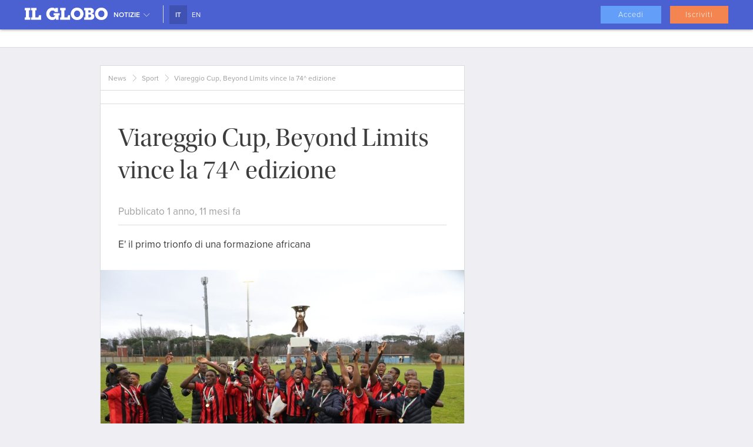

--- FILE ---
content_type: text/html; charset=utf-8
request_url: https://ilglobo.com/news/viareggio-cup-beyond-limits-vince-la-74-edizione-108376/
body_size: 20431
content:

<!DOCTYPE html>
<html lang="it">


<head>
    <meta charset="utf-8">
    <meta http-equiv="X-UA-Compatible" content="IE=edge">
    <meta name="viewport" content="width=device-width, initial-scale=1.0">
    
    <link rel="alternate" hreflang="it" href="https://ilglobo.com/news/viareggio-cup-beyond-limits-vince-la-74-edizione-108376/"/>

    <meta name="description" content="E&#39; il primo trionfo di una formazione africana">
    <meta name="keywords" content="Viareggio Cup">
    <meta name="author" content="">
    
<meta property="og:image" content="https://ilglobo.com/media/listing_images/2024/02/27/viareggiocup_Large.jpeg">
<meta property="og:url" content="https://ilglobo.com/news/viareggio-cup-beyond-limits-vince-la-74-edizione-108376/"/>
<meta property="og:type" content="article"/>
<meta property="og:title" content="Viareggio Cup, Beyond Limits vince la 74^ edizione"/>
<meta property="og:description" content="E&#39; il primo trionfo di una formazione africana"/>
<meta name="twitter:card" content="summary_large_image">
<meta name="twitter:creator" content="">
<meta name="twitter:title" content="Viareggio Cup, Beyond Limits vince la 74^ edizione">
<meta name="twitter:description" content="E&#39; il primo trionfo di una formazione africana">
<meta name="twitter:image" content="https://ilglobo.com/media/listing_images/2024/02/27/viareggiocup_Large.jpeg">

    <link rel="shortcut icon" type="image/png" href="
                                                        /static/favicon-ig.png
                                                     ">
    
<link rel="canonical" href="https://ilglobo.com/news/viareggio-cup-beyond-limits-vince-la-74-edizione-108376/"/>



    <title>Viareggio Cup, Beyond Limits vince la 74^ edizione — Il Globo</title>


    


    <link href='/static/A.css,,_main.css+leaflet-0.7.2,,_leaflet.css+fonts,,_montserrat,,_stylesheet.css,Mcc.7_AesWQe1x.css.pagespeed.cf.tcn49fFYVV.css' rel="stylesheet" type="text/css">
    
    

    


    <link href='/static/A.css,,_main_d1.css+css,,_vendor,,_react-rater,,_react-rater.css+app-content,,_dist,,_app-content,,_tailwind.css+css,,_ext_modules.css,Mcc.mJYjY1Vlyo.css.pagespeed.cf.KnExqB4Ysq.css' rel="stylesheet" type="text/css">
    
    
    
    
    <link href="https://vjs.zencdn.net/8.6.1/video-js.min.css" rel="stylesheet"/>





    <!-- HTML5 shim and Respond.js IE8 support of HTML5 elements and media queries -->
    <!--[if lt IE 9]>
    <script src="https://oss.maxcdn.com/libs/html5shiv/3.7.0/html5shiv.js"></script>
    <script src="https://oss.maxcdn.com/libs/respond.js/1.3.0/respond.min.js"></script>
    <![endif]-->

    
        <script src="//ajax.googleapis.com/ajax/libs/jquery/1.11.1/jquery.min.js"></script>
    
        <script src="/static/js/landing-page,_navbar-menu.js+landing-page,_product-pane.js+cookie.js.pagespeed.jc.7m4Ias88rb.js"></script><script>eval(mod_pagespeed_9wi0$VtMFS);</script>
        <script>eval(mod_pagespeed__bntsCivoe);</script>
        <script>eval(mod_pagespeed_HSUO31z4eh);</script>
    
    
    

    <script>$(document).ready(function(){$(window).scroll(function(){if($(this).scrollTop()>250){}else{}});$('.search-mobile').click(function(){if($('.popup-search').is(':visible')){$('.popup-search').hide();}else{$('.popup-search').show();}});$('.menu-mobile').click(function(){if($('.mobile-menu').is(':visible')){$('.mobile-menu').hide();}else{$('.mobile-menu').show();}});$('.showit').click(function(e){e.preventDefault();if($('.country-list').is(':visible')){$('.country-list').hide();}else{$('.country-list').show();}});$('.close-menu').click(function(){$('.mobile-menu').hide();});});</script>

    <script>function imgError(image){image.onerror="";image.src="/static/images/noimage.png";return true;}</script>


<script type="text/javascript">var googletag=googletag||{};googletag.cmd=googletag.cmd||[];(function(){var gads=document.createElement('script');gads.async=true;gads.type='text/javascript';var useSSL='https:'==document.location.protocol;gads.src=(useSSL?'https:':'http:')+'//www.googletagservices.com/tag/js/gpt.js';var node=document.getElementsByTagName('script')[0];node.parentNode.insertBefore(gads,node);})();</script>
<!--
<script type='text/javascript'>
    var googletag = googletag || {};
    googletag.cmd = googletag.cmd || [];
    (function() {
        var gads = document.createElement('script');
        gads.async = true;
        gads.type = 'text/javascript';
        var useSSL = 'https:' == document.location.protocol;
        gads.src = (useSSL ? 'https:' : 'http:') +
        '//googletagservices.com/tag/js/gpt.js';
        var node = document.getElementsByTagName('script')[0];
        node[removed].insertBefore(gads, node);
    })();
</script> -->

<script type='text/javascript'>googletag.cmd.push(function(){googletag.defineSlot('/35191601/MobileLB-Top',[320,50],'div-gpt-ad-1581851724251-0').addService(googletag.pubads());googletag.pubads().enableSingleRequest();googletag.enableServices();});</script>



    <script type='text/javascript'>googletag.cmd.push(function(){googletag.defineSlot('/35191601/LB//BB-Middle',[728,90],'div-gpt-ad-1581851550991-0').addService(googletag.pubads());googletag.defineSlot('/35191601/LB//BB-Bottom',[728,90],'div-gpt-ad-1581851671870-0').addService(googletag.pubads());googletag.defineSlot('/35191601/Mobile-LB-Footer',[320,50],'div-gpt-ad-1581852073779-0').addService(googletag.pubads());googletag.defineSlot('/35191601/MobileLB-Middle',[320,50],'div-gpt-ad-1581851928999-0').addService(googletag.pubads());googletag.defineSlot('/35191601/MREC-Right-Bottom',[300,250],'div-gpt-ad-1581852231845-0').addService(googletag.pubads());googletag.pubads().enableSingleRequest();googletag.enableServices();});</script>

    <script type='text/javascript' src='https://platform-api.sharethis.com/js/sharethis.js#property=65170d392e87700013335eec&product=inline-share-buttons' async='async'></script>


    <script type="application/ld+json">
    [{"hasPart": {"cssSelector": ".has-wall", "isAccessibleForFree": "False", "@type": "WebPageElement"}, "dateModified": "2024-02-28T11:40:02.918016+11:00", "isAccessibleForFree": "False", "author": {"@type": "Person", "name": "Editorial Team"}, "headline": "Viareggio Cup, Beyond Limits vince la 74^ edizione", "@context": "https://schema.org", "image": ["https://ilglobo.com/media/listing_images/2024/02/27/viareggiocup_Large.jpeg"], "publisher": {"logo": {"url": "https://ilglobo.com/static/images/logo_ilglobo.png"}, "@type": "Organization", "name": "IL GLOBO"}, "@type": "NewsArticle", "datePublished": "2024-02-27T07:00:40+11:00"}, {"@context": "https://schema.org", "itemListElement": [{"position": 1, "@type": "ListItem", "item": "https://ilglobo.com/news/explore/", "name": "News"}, {"position": 2, "@type": "ListItem", "item": "https://ilglobo.com/news/explore/?sub_category=sport", "name": "Sport"}, {"position": 3, "@type": "ListItem", "name": "Viareggio Cup, Beyond Limits vince la 74^ edizione"}], "@type": "BreadcrumbList"}]
    </script>



<script type="text/javascript" src="//use.typekit.net/zmt8olu.js"></script>
<script type="text/javascript">try{Typekit.load();}catch(e){}</script>
<meta name="msvalidate.01" content="D57F578155E69A04196700E400A40E81"/>
<meta name="msvalidate.01" content="D57F578155E69A04196700E400A40E81"/><meta name="msapplication-TileColor" content="#0A3569"/><meta name="p:domain_verify" content="a3e756e9e5e457ffdd9f9624d5199458"/>
<meta name="bitly-verification" content="4ddd65df41e5"/>
<meta name="p:domain_verify" content="4fd415e0831820cbb31fd1b93e0a6893"/>
<meta name="msvalidate.01" content="D57F578155E69A04196700E400A40E81"/><!-- Global site tag (gtag.js) - Google Analytics -->
<script async src="https://www.googletagmanager.com/gtag/js?id=UA-75816387-1"></script>
<script>window.dataLayer=window.dataLayer||[];function gtag(){dataLayer.push(arguments);}gtag('js',new Date());gtag('config','UA-75816387-1');gtag('config','G-C70X87359L');gtag('config','AW-1010920366');</script><!-- Google Tag Manager -->
<script>(function(w,d,s,l,i){w[l]=w[l]||[];w[l].push({'gtm.start':new Date().getTime(),event:'gtm.js'});var f=d.getElementsByTagName(s)[0],j=d.createElement(s),dl=l!='dataLayer'?'&l='+l:'';j.async=true;j.src='https://www.googletagmanager.com/gtm.js?id='+i+dl;f.parentNode.insertBefore(j,f);})(window,document,'script','dataLayer','GTM-MJ9BW54');</script>
<!-- End Google Tag Manager -->
<!-- Google tag (gtag.js) -->
<script async src="https://www.googletagmanager.com/gtag/js?id=G-JTNEDGZ71X"></script>
<script>window.dataLayer=window.dataLayer||[];function gtag(){dataLayer.push(arguments);}gtag('js',new Date());gtag('config','G-JTNEDGZ71X',{'allow_google_signals':false});</script><!-- This site is converting visitors into subscribers and customers with OptinMonster - https://optinmonster.com -->
<script>(function(d,u,ac){var s=d.createElement('script');s.type='text/javascript';s.src='https://a.omappapi.com/app/js/api.min.js';s.async=true;s.dataset.user=u;s.dataset.account=ac;d.getElementsByTagName('head')[0].appendChild(s);})(document,324143,343427);</script>
<!-- / OptinMonster -->
<script data-obct type="text/javascript">!function(_window,_document){var OB_ADV_ID='00e574f577756bf33fffa04dfedfd3ebc2';if(_window.obApi){var toArray=function(object){return Object.prototype.toString.call(object)==='[object Array]'?object:[object];};_window.obApi.marketerId=toArray(_window.obApi.marketerId).concat(toArray(OB_ADV_ID));return;}var api=_window.obApi=function(){api.dispatch?api.dispatch.apply(api,arguments):api.queue.push(arguments);};api.version='1.1';api.loaded=true;api.marketerId=OB_ADV_ID;api.queue=[];var tag=_document.createElement('script');tag.async=true;tag.src='//amplify.outbrain.com/cp/obtp.js';tag.type='text/javascript';var script=_document.getElementsByTagName('script')[0];script.parentNode.insertBefore(tag,script);}(window,document);obApi('track','PAGE_VIEW');</script>
<!-- Google tag (gtag.js) -->
<script async src="https://www.googletagmanager.com/gtag/js?id=AW-1010920366"></script>
<script>window.dataLayer=window.dataLayer||[];function gtag(){dataLayer.push(arguments);}gtag('js',new Date());gtag('config','AW-1010920366');</script><script async src="https://pagead2.googlesyndication.com/pagead/js/adsbygoogle.js?client=ca-pub-2080343441497397" crossorigin="anonymous"></script>



    <script type='text/javascript'>var googletag=googletag||{};googletag.cmd=googletag.cmd||[];(function(){var gads=document.createElement('script');gads.async=true;gads.type='text/javascript';var useSSL='https:'==document.location.protocol;gads.src=(useSSL?'https:':'http:')+'//www.googletagservices.com/tag/js/gpt.js';var node=document.getElementsByTagName('script')[0];node.parentNode.insertBefore(gads,node);})();</script>

<script type='text/javascript'>googletag.cmd.push(function(){googletag.defineSlot('/35191601/SKIN-Left',[150,900],'div-gpt-ad-1581852308419-0').addService(googletag.pubads());googletag.defineSlot('/35191601/SKIN-Right',[150,901],'div-gpt-ad-1581852377440-0').addService(googletag.pubads());googletag.defineSlot('/35191601/LB//BB-Top',[[728,90],[970,250]],'div-gpt-ad-1581751387692-0').addService(googletag.pubads());googletag.defineSlot('/35191601/MREC',[300,250],'div-gpt-ad-1581852104995-0').addService(googletag.pubads());googletag.defineSlot('/35191601/TOWER',[300,600],'div-gpt-ad-1581852414343-0').addService(googletag.pubads());googletag.defineSlot('/35191601/MREC-body',[300,250],'div-gpt-ad-1581852158025-0').addService(googletag.pubads());googletag.defineSlot('/35191601/MREC-Right',[300,250],'div-gpt-ad-1581852187400-0').addService(googletag.pubads());googletag.defineSlot('/35191601/MREC-Right-Bottom',[300,250],'div-gpt-ad-1581852231845-0').addService(googletag.pubads());googletag.pubads().enableSingleRequest();googletag.enableServices();});</script>

<script async src="//pagead2.googlesyndication.com/pagead/js/adsbygoogle.js"></script>





    <script type='text/javascript'>gtag('event','PageVisit',{'event_category':'Page with Video Campaign','event_label':'Puglia'});</script>

<!-- Google Tag Manager -->
<script>(function(w,d,s,l,i){w[l]=w[l]||[];w[l].push({'gtm.start':new Date().getTime(),event:'gtm.js'});var f=d.getElementsByTagName(s)[0],j=d.createElement(s),dl=l!='dataLayer'?'&l='+l:'';j.async=true;j.src='https://www.googletagmanager.com/gtm.js?id='+i+dl;f.parentNode.insertBefore(j,f);})(window,document,'script','dataLayer','GTM-MJ9BW54');</script>
<!-- End Google Tag Manager -->
</head>

<body class="global " id="news-page"><noscript><meta HTTP-EQUIV="refresh" content="0;url='http://ilglobo.com/news/viareggio-cup-beyond-limits-vince-la-74-edizione-108376/?PageSpeed=noscript'" /><style><!--table,div,span,font,p{display:none} --></style><div style="display:block">Please click <a href="http://ilglobo.com/news/viareggio-cup-beyond-limits-vince-la-74-edizione-108376/?PageSpeed=noscript">here</a> if you are not redirected within a few seconds.</div></noscript>
<!-- Google Tag Manager (noscript) -->
<noscript><iframe src="https://www.googletagmanager.com/ns.html?id=GTM-MJ9BW54" height="0" width="0" style="display:none;visibility:hidden"></iframe></noscript>
<!-- End Google Tag Manager (noscript) -->

<header id="main-nav-header">
    

<nav class="navbar-default navbar-fixed-top navbar-blue constant-scrolled" role="navigation">
        
            <div class="container global">
                <div class="user-btn pull-left hide-not-small">
                    <div id="MobileMenuBtn" class="menu-icon blue-header-line">
                        <span class="lnr lnr-menu"></span>
                    </div>
                </div>
                <div id="MobileMenu" class="nav-menu-mobile">
                    <ul class="nav-menu-mobile-list">
                        
                        
                        <li class="nav-item">
                            <a href="/EN/news/explore/"><span class="lnr lnr-earth"></span>Passa a <span class="highlighted">EN</span></a>
                        </li>
                        
                        
                        <li class="nav-item login-bar">
                            <div class="join-buttons">
                                <a href="/accounts/login/" class="btn btn-landing">Accedi</a>
                                <a href="/accounts/register/checkout/" class="btn btn-landing alt">Iscriviti</a>
                            </div>
                        </li>
                        
                    </ul>
                </div>

                <a class="navbar-logo pull-left" href="/news/explore/">
                    
                        <img class="img" src='[data-uri]'/>
                    
                </a>
                <div class="user-btn site pull-left header-country-selector layered-below second-elem">
                <div class="blue-header-line dropdown-toggle" data-toggle="dropdown">
                     Notizie 
                    <span class="lnr lnr-chevron-down"></span>
                </div>
                <ul class="dropdown-menu user-subnav hidden-sm hidden-xs" style="top:40px;">
                    <li>
                        <a href="/classifieds/explore/" class="">
                            Annunci
                        </a>
                    </li>
                    <li>
                        <a href="/directory/explore/" class="">
                             Elenco annunci 
                        </a>
                    </li>
                    <li>
                        <a href="/recipes/explore/" class="">
                            Ricette
                        </a>
                    </li>
                    <li>
                        <a href="/news/explore/" class="active">
                             Notizie 
                        </a>
                    </li>
                    <li>
                        <a href="/events/explore/" class="">
                            Eventi
                        </a>
                    </li>
                    
                    <li>
                        <a href="/subscribe/">
                            Abbonati
                        </a>
                    </li>
                </ul>
            </div>
            <div class="pull-left lang-switch-container">
                <ul>
                    <li>
                        <a href="/news/explore/" class="pull-left active">IT </a>
                        <a href="/en/news/explore/" class="pull-left ">EN</a>
                    </li>
                </ul>
            </div>
                <div class="user-btn pull-right hide-small">
                    
                    <div class="blue-header-line">
                        <div class="join-buttons">
                            <a href="/accounts/login/" class="btn btn-landing">Accedi</a>
                            <a href="/accounts/register/checkout/" class="btn btn-landing alt">Iscriviti</a>
                        </div>
                    </div>
                    
                </div>

                

                <div id="ProfileMenu" class="nav-menu-mobile">
                        <ul class="nav-menu-mobile-list user-profile">
                            <li class="nav-item welcome">
                                <a>
                                    <i class="icon-user-circle"></i> <span>Ciao AnonymousUser</span>
                                </a>
                            </li>
                            <li class="nav-item">
                                <a href="/dashboard/">Il mio Account</a>
                            </li>
                            
                            <li class="nav-item">
                                <a href="/dashboard/list/articles/">Articoli</a>
                            </li>
                            <li class="nav-item">
                                <a href="/dashboard/list/recipes/">Risorse</a>
                            </li>
                            <li class="nav-item">
                                <a href="/dashboard/list/comments/">Commenti</a>
                            </li>
                            <li class="nav-item logout">
                                <a href="/accounts/logout/"><span class="lnr lnr-power-switch"></span>Log out</a>
                            </li>
                        </ul>
                    </div>

                <div class="main-nav-toggle hide-small">
                    <span class="lnr lnr-menu"></span> Menù
                </div>
                <div class="main-menu" id="main-nav">
                    <!--Main Menu-->
                    <ul class="main-nav">
                        
                    </ul>
                </div>
            </div>
        
    </nav>


    
    <div class="container">
        <div class="banner hidden-sm">
            
            <!-- /35191601/IlGlobo-Leaderboard -->
            <div id='div-gpt-ad-1581751387692-0'>
                <script type='text/javascript'>googletag.cmd.push(function(){googletag.display('div-gpt-ad-1581751387692-0');});</script>
            </div>
            
        </div>
    </div>
    

    
    <div class="search-menu landing-mobile">
        <div class="container">
        </div>
    </div>


    <div class="container">
        
        <div class="banner-bottom">
            
            <!-- /35191601/IlGlobo-Mobile-Leaderboard -->
            <div id='div-gpt-ad-1581851724251-0' style='height:50px; width:320px;'>
                <script type='text/javascript'>googletag.cmd.push(function(){googletag.display('div-gpt-ad-1581851724251-0');});</script>
            </div>
            
        </div>
        
    </div>

    
    

</header>


<div class="device-xs visible-xs"></div>
<div class="device-sm visible-sm"></div>
<div class="device-md visible-md"></div>
<div class="device-lg visible-lg"></div>



<div class="container main-container " style="position:relative;min-height: 910px;">
    
    <div class="google-skin-left ">
        
            <!-- Il Globo skin left -->
            <!-- /35191601/IlGlobo-Skin-Left -->
            <div id='div-gpt-ad-1581852308419-0' style='height:900px; width:150px;'>
                <script type='text/javascript'>googletag.cmd.push(function(){googletag.display('div-gpt-ad-1581852308419-0');});</script>
            </div>
        
    </div>
    
    





<div class="container">

    
    

    <div class="row">
        
        
        <main class="col-lg-8 col-md-8 col-sm-8">

            

            <div class="breadcrumb-container clearfix">
                <ul class="breadcrumb">
                    
                    <li><a href="/news/explore/">News</a></li>
                    
                    <li><a href="/news/explore/?sub_category=sport">Sport</a></li>
                    
                    <li class="active">Viareggio Cup, Beyond Limits vince la 74^ edizione</li>
                </ul>
                
<div class="breadcrumb-btns hidden">
</div>

            </div>

            

            
<div class="social-container tw-block tw-px-6">
    <!-- ShareThis BEGIN --><div class="sharethis-inline-share-buttons"></div><!-- ShareThis END -->
</div>


<div class="panel">
    <div class="news-article clearfix">

        <h1 class="article-title">Viareggio Cup, Beyond Limits vince la 74^ edizione</h1>

        <div class="meta  clearfix
                    tw-pl-0 tw--mb-4">
            
            <div class="meta-info">
                
                <span class="last-updated">
                    
                         Pubblicato 
                    
                    1 anno, 11 mesi fa
                </span>
            </div>

        </div>
        <hr>

        <!--<div class="col-xs-12 visible-xs">-->
            <!---->
            <!--<div id='div-gpt-ad-1397003222154-1' style='width:300px; height:250px; margin: 0 auto 15px;'>-->
                <!--<script type='text/javascript'>-->
                    <!--googletag.cmd.push(function() { googletag.display('div-gpt-ad-1397003222154-0'); });-->
                <!--</script>-->
            <!--</div>-->
            <!---->
        <!--</div>-->
        
        <p class="short-description">E&#39; il primo trionfo di una formazione africana</p>
        

        
        <div class="gallery">
            <a class="photo-wrapper" id="gallery">
                
                
                <img class="img img-responsive" src="/media/cache/fa/6d/fa6dc03ce59956e3b7050b66129c2547.jpg" loading="lazy" onerror="imgError(this);"/>
                
            </a>
            <p class="photo-description">Beyond Limits festeggia il successo alla Viareggio Cup</p>
        </div>

        <div class="lightbox-gallery">
    <a class="close-gallery"><span class="lnr lnr-cross"></span></a>
    <div class="gallery-wrapper">
        
        <div class="photo-slide">
            <div class="photo-wrapper">
                <img class="photo" width="1800" height="1200" src="/media/listing_images/2024/02/27/viareggiocup_Large.jpeg" onerror="imgError(this);">
            </div>
            <div class="photo-description"><p class="text">Beyond Limits festeggia il successo alla Viareggio Cup</p></div>
        </div>
        
    </div>
</div>

        

            
            
            <div class="article-text  has-wall">
                
                    <p><strong>VIAREGGIO - </strong>Il Beyond Limits vince la 74ª Viareggio Cup: è il primo trionfo di una formazione africana al torneo internazionale giovanile, 11 anni dopo l’ultimo successo di un club straniero (l’Anderlecht nel 2013).</p>
<p>I nigeriani hanno superato 2-0 i congolesi del Centre National de Formation de Football di Brazzaville nella finale disputata, sotto la pioggia, a Torre del Lago e decisa dalla rete di Arierhi (18’) e dall’autogol di Mafoulou (26’).</p>
<p>Al termine della gara, contestualmente alla festa del Beyond Limits, sono stati assegnati i premi individuali: il Golden Boy, riconoscimento che spetta al miglior giocatore del torneo, se l’è aggiudicato Digne Pounga (centrocampista del Centre National Brazzaville); il titolo di capocannoniere è andato a Ibrahim Hafiz (attaccante dell’Ojodu City, che ha realizzato 10 reti); il premio di miglior portiere della competizione a Favour Aputaziem (Beyond Limits); il premio “Mauro Bellugi” quale miglior difensore del torneo a Victory Iboro (Beyond Limits); il premio “Gianluca Signorini” quale miglior difensore della finale a Axel Lebo (Centre National Brazzaville); il premio “Sergio Vatta” all’allenatore della squadra vincitrice, Ajibolade Olumide (Beyond Limits).</p><div class="google-News-MREC">
        <!-- /35191601/IlGlobo-MREC -->
        <div id='div-gpt-ad-1581852158025-0' style='height:250px; width:300px;'>
            <script type='text/javascript'>googletag.cmd.push(function(){googletag.display('div-gpt-ad-1581852158025-0');});</script>
        </div>
</div>
<p>Riconoscimento anche per l’altro tecnico finalista, Eraldo Fabrizio Cesana del Centre National Brazzaville.</p>

                
            </div>
            
            
            <div id="paywallWidget" class="tw-hidden">
            
            </div>
            <div id="registrationWidget"></div>


    </div>
</div>

<div class="social-container tw-block tw-px-6">
        <!-- ShareThis BEGIN --><div class="sharethis-inline-share-buttons"></div><!-- ShareThis END -->
</div>

<div class="panel comments-goto clearfix">
    <button class="link pull-left" id="scroll-comment-list">
        0 commenti 
        <span class="lnr lnr-chevron-down-circle"></span>
    </button>
    <button class="link pull-right hidden-xs" id="scroll-comment-add">
         Unisciti alla conversazione  <span class="lnr lnr-chevron-down-circle"></span>
    </button>
</div>



        </main>
        <aside class="col-lg-4 col-md-4 col-sm-4 right-side-bar">

            

    

    
    

<div class="google visible-desktop">

    
        <!-- /35191601/IlGlobo-Filmstrip -->
        <div id='div-gpt-ad-1581852414343-0' style='height:600px; width:300px;'>
            <script type='text/javascript'>googletag.cmd.push(function(){googletag.display('div-gpt-ad-1581852414343-0');});</script>
        </div>
    

</div>

    

    

    


    


    


    



    



    
    

<div class="google no-xs-shrink news">
    
        <!-- /35191601/IlGlobo-MREC -->
        <div id='div-gpt-ad-1581852104995-0' style='height:250px; width:300px;'>
            <script type='text/javascript'>googletag.cmd.push(function(){googletag.display('div-gpt-ad-1581852104995-0');});</script>
        </div>
    
</div>

    
    




<div class="panel small subscribe clearfix">

            <img class="img img-responsive" src='/static/images/xlogo_ilglobo.png.pagespeed.ic.CgMPxK-JRh.webp'>
            <div class="header-label">NEWSLETTER</div>
            <form action="/accounts/register/newsletter/" method="post" id="subForm">
                <input type='hidden' name='csrfmiddlewaretoken' value='wUJKSdXeZEcvAjFr0aY5I0RmkHsMmF31'/>
                <div class="form-group">
                    <input id="fieldName" name="name" type="text" class="form-control" placeholder="Nome" required />
                </div>

                <div class="form-group email">
                    <input id="fieldEmail" name="email" type="email" class="form-control" placeholder="Indirizzo e-mail" required /><span class="lnr lnr-envelope"></span>
                </div>

                <div class="checkbox">
                    <label>
                        <input id="fielduditlt-0" name="subscription" value="Italian" type="checkbox" checked> <span>Italiano</span>
                    </label>
                </div>
                <div class="checkbox">
                    <label>
                        <input id="fielduditlt-1" name="subscription" value="English" type="checkbox"> <span>Inglese</span>
                    </label>
                </div>

                <button type="submit" class="link pull-right">Abbonati <span class="lnr lnr-chevron-right-circle"></span></button>
            </form>
            <script>var CMHomeCsrfToken=document.querySelector('#subForm input[name="csrfmiddlewaretoken"]');CMHomeCsrfToken.value=getCookie('csrftoken');</script>
</div>
    


    



        </aside>
    </div>

    
    

</div>



    
    <div class="google-skin-right ">
        
            <!-- /35191601/IlGlobo-Skin-Right -->
            <div id='div-gpt-ad-1581852377440-0' style='height:901px; width:150px;'>
            <script type='text/javascript'>googletag.cmd.push(function(){googletag.display('div-gpt-ad-1581852377440-0');});</script>
        </div>
        
    </div>
    
</div>

</div>


    
        


<div class="middle-google-ad">
    <div class="middle-news-banner hidden-sm">
        <!-- /4426235/EHQ-Leaderboard-Body -->
        <div id='div-gpt-ad-1581851550991-0' style='height:90px; width:728px;'>
            <script>googletag.cmd.push(function(){googletag.display('div-gpt-ad-1581851550991-0');});</script>
        </div>
    </div>

    <div class="middle-news-banner mobile">
        <!-- /4426235/EHQ-Global-Leaderboard-Mobile-Body -->
        <div id='div-gpt-ad-1581851928999-0' style='height:50px; width:320px;'>
            <script>googletag.cmd.push(function(){googletag.display('div-gpt-ad-1581851928999-0');});</script>
        </div>
    </div>
</div>
<div class="news-wrapper ">
    
    <div class="news-slider">
        
        <a href="/news/il-cagliari-sbanca-firenze-fiorentina-ko-2-1-140142/" class="news">
            <div class="img-wrapper">
                
                
                <img class="img img-responsive" src="/media/cache/90/d4/x90d42bb514d69c771ffbc84eb5aec3c1.jpg.pagespeed.ic.5A5dZf_LbX.webp" loading="lazy" onerror="imgError(this);"/>
                
            </div>

            <div class="text-wrapper ">
                Sport /
                <span class="title has-paywall">Il Cagliari sbanca Firenze: Fiorentina ko 2-1</span>

                <p class="description">Kilicsoy e Palestra firmano il colpo al Franchi, inutile il guizzo di Brescianini</p>
            </div>
        </a>
        
        <a href="/news/il-como-non-si-ferma-torino-al-tappeto-6-0-140141/" class="news">
            <div class="img-wrapper">
                
                
                <img class="img img-responsive" src="/media/cache/b4/f5/xb4f5e521be9f65313c97b89dc2b6e8e2.jpg.pagespeed.ic.dCpJRxmyRz.webp" loading="lazy" onerror="imgError(this);"/>
                
            </div>

            <div class="text-wrapper ">
                Sport /
                <span class="title has-paywall">Il Como non si ferma: Torino al tappeto 6-0</span>

                <p class="description">Douvikas firma la doppietta, poi vanno a segno Baturina, Da Cunha, Kuhn e Caqueret</p>
            </div>
        </a>
        
        <a href="/news/franzoni-da-sogno-sulla-streif-odermatt-battuto-a-kitzbuhel-140140/" class="news">
            <div class="img-wrapper">
                
                
                <img class="img img-responsive" src="/media/cache/3f/e4/x3fe46ea7eb03cdaff4a5ff472c9a6e94.jpg.pagespeed.ic.1TKRALG_vs.webp" loading="lazy" onerror="imgError(this);"/>
                
            </div>

            <div class="text-wrapper ">
                Sport /
                <span class="title has-paywall">Franzoni da sogno sulla Streif: Odermatt battuto a Kitzbuhel</span>

                <p class="description">Seconda vittoria in Coppa del Mondo e prima in discesa. Schieder quarto, Paris ancora tra i migliori</p>
            </div>
        </a>
        
        <a href="/news/sinner-musetti-e-darderi-volano-agli-ottavi-degli-australian-open-140139/" class="news">
            <div class="img-wrapper">
                
                
                <img class="img img-responsive" src="/media/cache/0d/e8/x0de8562c9dd91f77815a6e015f156edf.jpg.pagespeed.ic.kAYmR5DSNY.webp" loading="lazy" onerror="imgError(this);"/>
                
            </div>

            <div class="text-wrapper ">
                Sport /
                <span class="title has-paywall">Sinner, Musetti e Darderi volano agli ottavi degli Australian Open</span>

                <p class="description">Caldo e maratone non fermano gli azzurri: derby in arrivo e record italiano a Melbourne</p>
            </div>
        </a>
        
        <a href="/news/il-macarthur-travolge-il-city-duke-guida-il-6-2-dei-bulls-140138/" class="news">
            <div class="img-wrapper">
                
                
                <img class="img img-responsive" src="/media/cache/06/71/x067160aa97892079910a9dd221f9e401.jpg.pagespeed.ic.xDjDIrUSHE.webp" loading="lazy" onerror="imgError(this);"/>
                
            </div>

            <div class="text-wrapper ">
                Sport /
                <span class="title has-paywall">Il Macarthur travolge il City: Duke guida il 6-2 dei Bulls</span>

                <p class="description">L’attaccante segna al rientro da titolare e ispira il largo successo sui campioni in carica</p>
            </div>
        </a>
        
        <a href="/news/burkitt-show-tripletta-da-sogno-e-ladelaide-stende-il-brisbane-140137/" class="news">
            <div class="img-wrapper">
                
                
                <img class="img img-responsive" src="/media/cache/2e/fe/x2efe1f0564d302b79aa566ea47311b96.jpg.pagespeed.ic.1lSDhAJPIf.webp" loading="lazy" onerror="imgError(this);"/>
                
            </div>

            <div class="text-wrapper ">
                Sport /
                <span class="title has-paywall">Burkitt show: tripletta da sogno e l’Adelaide stende il Brisbane</span>

                <p class="description">Il 19enne entra dalla panchina e decide il match con tre gol nella ripresa </p>
            </div>
        </a>
        
        <a href="/news/lauckland-si-inceppa-2-2-con-i-mariners-140136/" class="news">
            <div class="img-wrapper">
                
                
                <img class="img img-responsive" src="/media/cache/8e/89/x8e8987ea38b0b413472bb304e5e7f17c.jpg.pagespeed.ic.4ohMeuufYY.webp" loading="lazy" onerror="imgError(this);"/>
                
            </div>

            <div class="text-wrapper ">
                Sport /
                <span class="title has-paywall">L’Auckland si inceppa: 2-2 con i Mariners</span>

                <p class="description">I neozelandesi sprecano troppo e si fanno riprendere due volte dal Central Coast</p>
            </div>
        </a>
        
        <a href="/news/inter-travolgente-da-0-2-a-6-2-contro-il-pisa-140135/" class="news">
            <div class="img-wrapper">
                
                
                <img class="img img-responsive" src="/media/cache/e0/99/xe099cb45681fb387c0ee799ddb410a41.jpg.pagespeed.ic.IfLlDQ97JK.webp" loading="lazy" onerror="imgError(this);"/>
                
            </div>

            <div class="text-wrapper ">
                Sport /
                <span class="title has-paywall">Inter travolgente: da 0-2 a 6-2 contro il Pisa</span>

                <p class="description">Da incubo a festa: sei gol e primo posto sempre più solido</p>
            </div>
        </a>
        
        <a href="/news/estate-italiana-a-mar-del-plata-la-dante-alighieri-non-va-in-vacanza-140134/" class="news">
            <div class="img-wrapper">
                
                
                <img class="img img-responsive" src="/media/cache/4a/7b/x4a7b047c89a13dd32a7aa0ac31b9838e.jpg.pagespeed.ic.9S7EfjA-jt.webp" loading="lazy" onerror="imgError(this);"/>
                
            </div>

            <div class="text-wrapper ">
                Community / Argentina /
                <span class="title ">Estate italiana a Mar del Plata: la Dante Alighieri non va in vacanza</span>

                <p class="description">Dai corsi intensivi alla musica lirica, passando per festival gastronomici e la formazione docenti… Il direttore dell’accademia, Marcelo Liberati, anticipa l’agenda del 2026 del presidio letterario nella città balneare argentina.</p>
            </div>
        </a>
        
        <a href="/news/dopo-maduro-trump-guarda-a-cuba-obiettivo-rovesciare-il-regime-entro-il-2026-140133/" class="news">
            <div class="img-wrapper">
                
                
                <img class="img img-responsive" src="/media/cache/1d/36/x1d36ab04a39dfb7ef7c258ca7ebd273b.jpg.pagespeed.ic.SigyR_6mEy.webp" loading="lazy" onerror="imgError(this);"/>
                
            </div>

            <div class="text-wrapper ">
                Latin America /
                <span class="title ">Dopo Maduro, Trump guarda a Cuba: obiettivo rovesciare il regime entro il 2026</span>

                <p class="description">Trump starebbe valutando interlocutori interni all’Avana per favorire una transizione politica entro la fine del 2026, replicando il modello Venezuela. L’isola rafforza le alleanze con Russia e Cina.</p>
            </div>
        </a>
        
    </div>
    
</div>


    
    
    

<div class="container main-container">
    <div class="container comments" id="reviews">
        <div class="icon-header">
            <span class="lnr lnr-bubble"></span><h3>Commenti</h3>
        </div>

        <div id="newsCommentsWidget"></div>

    </div>
</div>

<script>var target=window.location.hash;window.location.hash='';if(target){$(target).addClass('open').find('.field-content').css({'opacity':'1','display':'block'});setTimeout(function(){window.location.hash=target;$(window).scrollTop($(target).offset().top-50);},0);}$("#scroll-comment-list").click(function(){$('html, body').animate({scrollTop:$("#reviews").offset().top-50},500);});$("#scroll-comment-add").click(function(){$('html, body').animate({scrollTop:$(".add-comment").offset().top-50},500);});$(".edit-review").click(function(){var url_pattern="/reviews/a_update/999/";var comment=$(this).parent().siblings('.comment-review');var review_id=comment.attr('id');var commentHeight=$(this).parent().parent().outerHeight();$(this).parent().addClass('hidden').parent().css('min-height',commentHeight);$(".cancel-edit").click();$.ajax({type:"get",url:url_pattern.replace('999',review_id),dataType:"json",success:function(data){comment.html(data);$("#review-modify").submit(function(event){event.preventDefault();$.ajax({url:url_pattern.replace('999',review_id),type:"POST",data:$(this).serialize(),success:function(json){if(json['success']==true){comment.html(json['data'].review);if(json['data'].changed){var timestamp=comment.siblings().find('.review-timestamp');timestamp.html("0 minutes ago");}$("#comment-"+review_id).children(".comment-text").css('min-height','0').children('.user-btns').removeClass('hidden');}else{console.log(json['data']);$("#review-modify").addClass("has-error").prepend("<p class='error'>"+json['data'].review+"</p>");}},error:function(xhr,errmsg,err){}});});$(".cancel-edit").click(function(){$("#review-modify").trigger("reset");$("#review-modify").submit();})}});});$(".remove-review").click(function(){var url_pattern="/reviews/a_remove/999/";var review_id=$(this).parents().siblings('.comment-review').attr('id');if(confirm('Are you sure you want to remove your review?')){$.ajax({url:url_pattern.replace('999',review_id),type:"POST",data:null,success:function(json){if(json['success']){$(this).parents(".comment-wrapper").slideUp(300);}}.bind(this),error:function(xhr,errmsg,err){}});}});$(".approve-review").click(function(){var url_pattern="/reviews/a_approve/999/";var review_id=$(this).parents().siblings('.comment-review').attr('id');$.ajax({url:url_pattern.replace('999',review_id),type:"POST",data:null,success:function(json){if(json['success']){console.log(json['success'])
$(this).parents('.comment-text').next().remove();$(this).parent().remove();console.log("Success");}else{console.log("NOT SUCCESS");}}.bind(this),error:function(xhr,errmsg,err){}});});$("#post-new-comment").click(function(event){if(!$("#id_review").val()){event.preventDefault();if(!$("#id_review").prev().hasClass("errorlist")){$("#id_review").before("<ul class='errorlist'><li>Review can't be empty</li></ul>");}}});function getCookie(name){var cookieValue=null;if(document.cookie&&document.cookie!=''){var cookies=document.cookie.split(';');for(var i=0;i<cookies.length;i++){var cookie=jQuery.trim(cookies[i]);if(cookie.substring(0,name.length+1)==(name+'=')){cookieValue=decodeURIComponent(cookie.substring(name.length+1));break;}}}return cookieValue;}var csrftoken=getCookie('csrftoken');function csrfSafeMethod(method){return(/^(GET|HEAD|OPTIONS|TRACE)$/.test(method));}function sameOrigin(url){var host=document.location.host;var protocol=document.location.protocol;var sr_origin='//'+host;var origin=protocol+sr_origin;return(url==origin||url.slice(0,origin.length+1)==origin+'/')||(url==sr_origin||url.slice(0,sr_origin.length+1)==sr_origin+'/')||!(/^(\/\/|http:|https:).*/.test(url));}$.ajaxSetup({beforeSend:function(xhr,settings){if(!csrfSafeMethod(settings.type)&&sameOrigin(settings.url)){xhr.setRequestHeader("X-CSRFToken",csrftoken);}}});</script>

    <div class="bottom-google-ad">
            <div class="bottom-news-banner hidden-sm">
                <!-- /4426235/EHQ-Global-LB//Billboard_Footer -->
                <div id='div-gpt-ad-1581851671870-0'>
                    <script>googletag.cmd.push(function(){googletag.display('div-gpt-ad-1581851671870-0');});</script>
                </div>
            </div>

            <div class="bottom-news-banner mobile">
                <!-- /4426235/EHQ-Global-Leaderboard-Mobile-Footer -->
                <div id='div-gpt-ad-1581852073779-0' style='height:50px; width:320px;'>
                    <script>googletag.cmd.push(function(){googletag.display('div-gpt-ad-1581852073779-0');});</script>
                </div>
            </div>
    </div>




<footer>
    
    
    <div class="section-white">
        <div class="container">
            <a class="logo" href="/"><img src="/static/images/xlogo_ilglobo.png.pagespeed.ic.CgMPxK-JRh.webp"/></a>
            <div class="links">
                
                    
                        <a href="/about-ilglobocom/">Chi siamo</a>
                    
                        <a href="/about/feedback/">Recensione</a>
                    
                        <a href="/help/">Centro d’assistenza</a>
                    
                        <a href="/about/contributors/">Contributo</a>
                    
                        <a href="/about/employment/">Occupazione</a>
                    
                        <a href="/complaints/">Lamentele</a>
                    
                        <a href="/editorial-policies-guidelines/">Politiche editoriali</a>
                    
                        <a href="/archivio/">Archivio</a>
                    
                        <a href="/legal/privacy/">Politica sulla privacy</a>
                    
                
            </div>
        </div>
    </div>
    <div class="section-blue">
        <div class="container">
            <div class="row">
                <div class="col-sm-4">
                    <div class="list contact-info">
                        <p class="publisher">
                            <strong>Melbourne</strong>
<br>
+61 3 9481 0666
<br>
35-37 Melville Road, Brunswick West VIC 3055 Australia
<br>
PO Box 250, Brunswick West VIC 3055 Australia

<br><br>

<strong>Sydney</strong>
<br>
+61 2 9569 4522
<br>
194-196 Norton St, Leichhardt NSW 2040 Australia
<br>
PO Box 195, Leichhardt NSW 2040 Australia

<br><br>

<a href="mailto:help@ilglobo.com?body=Describe%20your%20issue%20in%20detail:&subject=Il%20Globo%20Online%20Issue">Having a problem?</a>

<br><br>
<br><br>
<br><br>

La testata fruisce dei contributi diretti editoria d.lgs. 70/2017. 
                        </p>

                        
                        <div class="social-icons">
                            
                            <a href="https://twitter.com/ilglobonews"><i class="fa fa-twitter fa-lg"></i></a>
                            
                            <a href="https://www.facebook.com/ilglobonewspaper/"><i class="fa fa-facebook fa-lg"></i></a>
                            
                            <a href="https://www.instagram.com/ilglobonewspaper/"><i class="fa fa-instagram fa-lg"></i></a>
                            
                        </div>
                        
                    </div>

                    <div class="btn__accessibility">
                    <a href="http://www.w3.org/WAI/WCAG1A-Conformance" title="Explanation of Level A Conformance">
                        <img height="32" width="88" src="http://www.w3.org/WAI/wcag1A" alt="Level A conformance icon,
                              W3C-WAI Web Content Accessibility Guidelines 1.0">
                    </a>
                    </div>

                </div>
                <div class="col-md-8 col-sm-8 col-xs-12">
                    <div class="row footer-links">
                        
                        
                        <div class="col-md-3 col-sm-6 col-xs-12 list-wrapper">
                            <div class="list">
                                <h3>Il Globo - Online</h3>
                                <div class="links-column">
                                    
                                    <a href="/about-ilglobocom/">Chi siamo</a>
                                    
                                    <a href="/accounts/register/checkout/">Abbonati</a>
                                    
                                    <a href="/about-ilglobocom/contact-il-globo-com/">Contattaci</a>
                                    
                                    <a href="/il-globo-italian-newspaper/submit-story-il-globo/">Invia una storia </a>
                                    
                                </div>
                            </div>
                        </div>
                        
                        
                        
                        <div class="col-md-3 col-sm-6 col-xs-12 list-wrapper">
                            <div class="list">
                                <h3>IL GLOBO TV</h3>
                                <div class="links-column">
                                    
                                    <a href="/subscribe-to-italian-tv/">Chi siamo</a>
                                    
                                    <a href="/faqs/">Domande frequenti</a>
                                    
                                    <a href="https://ilglobo.com/accounts/register/checkout/">Iscriviti</a>
                                    
                                    <a href="/tv/contact-us/">Contattaci</a>
                                    
                                    <a href="/gifts/">Gift Cards</a>
                                    
                                    <a href="/gift-activate/">Attivare gift card</a>
                                    
                                </div>
                            </div>
                        </div>
                        
                        
                        
                        
                        
                        
                        
                        <div class="col-md-3 col-sm-6 col-xs-12 list-wrapper">
                            <div class="list">
                                <h3>My Account</h3>
                                <div class="links-column">
                                    
                                    <a href="/accounts/login/">Iscriviti</a>
                                    
                                    <a href="/accounts/register/">Crea un account</a>
                                    
                                    <a href="/accounts/register/">Crea un elenco</a>
                                    
                                    <a href="/accounts/login/">Crea un articolo</a>
                                    
                                    <a href="/accounts/login/">Crea un evento</a>
                                    
                                    <a href="/accounts/login/?next=/dashboard/">Il mio pannello di controllo</a>
                                    
                                    <a href="/accounts/login/?next=/dashboard/">Il mio profilo</a>
                                    
                                </div>
                            </div>
                        </div>
                        
                        
                        
                        <div class="col-md-3 col-sm-6 col-xs-12 list-wrapper">
                            <div class="list">
                                <h3>Directory</h3>
                                <div class="links-column">
                                    
                                    <a href="/explore/search/?q=&amp;category=directory&amp;sub_category=Bridal-Wedding-Services">Matrimoni</a>
                                    
                                    <a href="/explore/search/?q=&amp;category=directory&amp;sub_category=italian-restaurants">Ristoranti</a>
                                    
                                </div>
                            </div>
                        </div>
                        
                        
                        
                        <div class="col-md-3 col-sm-6 col-xs-12 list-wrapper">
                            <div class="list">
                                <h3>Ad Centre</h3>
                                <div class="links-column">
                                    
                                    <a href="/about/advertising/digital/">Precisazioni digitali</a>
                                    
                                    <a href="/about/advertising/terms/">Termini &amp; condizioni pubblicitarie</a>
                                    
                                    <a href="/il-globo-italian-newspaper/memorial-notices-il-globo/">Necrologi di anniversario di morte</a>
                                    
                                    <a href="/il-globo-italian-newspaper/funeral-notices-il-globo/">Necrologi</a>
                                    
                                </div>
                            </div>
                        </div>
                        
                        
                        
                        <div class="col-md-3 col-sm-6 col-xs-12 list-wrapper">
                            <div class="list">
                                <h3>Classifieds</h3>
                                <div class="links-column">
                                    
                                    <a href="/accounts/register/">Metti un annuncio per vendere o comprare</a>
                                    
                                    <a href="/accounts/register/">Metti un annuncio per trovare o offrire lavoro</a>
                                    
                                    <a href="/accounts/register/">Metti un annuncio per affittare o vendere</a>
                                    
                                    <a href="/il-globo-italian-newspaper/condolence-notices/">Inserisci condoglianze</a>
                                    
                                    <a href="/il-globo-italian-newspaper/funeral-notices-il-globo/">Inserisci un necrologio</a>
                                    
                                    <a href="https://ilglobonewspaper.com.au/il-globo-italian-newspaper/memorial-notices-il-globo/">Inserisci un annuncio per l’anniversario di morte</a>
                                    
                                </div>
                            </div>
                        </div>
                        
                        
                        
                        <div class="col-md-3 col-sm-6 col-xs-12 list-wrapper">
                            <div class="list">
                                <h3>IN CLASSE</h3>
                                <div class="links-column">
                                    
                                    <a href="/school-subscriptions/">Abbonamenti delle scuole </a>
                                    
                                    <a href="/italian-free-classroom-resources/">Risorse per la classe</a>
                                    
                                    <a href="/italian-education/partecipa-anche-tu/">Partecipa anche tu</a>
                                    
                                </div>
                            </div>
                        </div>
                        
                        
                    </div>
                </div>
            </div>
        </div>
    </div>
    
</footer>

<script>googletag.cmd.push(function(){setInterval(function(){googletag.pubads().refresh()},60000);});</script>

<script>$(function(){config={}
config.width=780;config.toolbar=[{name:'document',items:['Styles','Blockquote','BulletedList','NumberedList','JustifyLeft','JustifyRight']},{name:'clipboard',items:['Cut','Copy','Paste','PasteText','PasteFromWord','-','Undo','Redo']},{name:'basicstyles',items:['Bold','Italic']}];config.stylesSet=[{name:'Heading 1',element:'h1'},{name:'Heading 2',element:'h2'},{name:'Heading 3',element:'h3'},{name:'Body',element:'p'},];if(typeof CKEDITOR!="undefined"){try{CKEDITOR.replace('id_long_description',config);}catch(e){}config.toolbar.push({name:'www',items:['Link']});try{CKEDITOR.replace('id_article',config)}catch(e){}}})</script>
<script type="text/javascript">$(document).click(function(){$(".ac-results").hide();});var Autocomplete=function(options){this.form_selector=options.form_selector;this.url=options.url;this.delay=parseInt(options.delay||300);this.minimum_length=parseInt(options.minimum_length||3);this.form_elem=null;this.query_box=null;};Autocomplete.prototype.setup=function(){var self=this;this.form_elem=$(this.form_selector);this.query_box=this.form_elem.find('input[name=q]');this.query_box.on('keyup',function(){var query=self.query_box.val();if(query.length<self.minimum_length){$('.ac-results').remove();return false}self.fetch(query)});this.form_elem.on('click','.ac-result',function(ev){self.query_box.val($(this).text());location.href=$(this).attr('href');$('.ac-results').remove();return false})};Autocomplete.prototype.fetch=function(query){var self=this;$.ajax({url:this.url,data:{'q':query},success:function(data){self.show_results(data)}})};Autocomplete.prototype.show_results=function(data){$('.ac-results').remove();var results=data.results||[];var urls=data.urls||[];var ct=data.ct||[];var results_wrapper=$('<div class="ac-results"></div>');var base_elem=$('<div class="result-wrapper"><a href="#" class="ac-result"></a></div>');if(results.length>0){for(var res_offset in results){var elem=base_elem.clone();elem.find('.ac-result').text(results[res_offset]);elem.find('.ac-result').attr("href",urls[res_offset]).addClass(ct[res_offset]);results_wrapper.append(elem);}}else{var elem=base_elem.clone();elem.html("<p>No results found.</p>");results_wrapper.append(elem);}this.query_box.after(results_wrapper);};$(document).ready(function(){window.autocomplete=new Autocomplete({form_selector:'#search-top',url:'/explore/search_mechanism/autocomplete/'});window.autocomplete.setup();})</script>

    <script>$(document).ready(function(){if($('body').width()<=767){$("footer").find(".list").each(function(){$(this).children(".links-column").slideUp();});}});$(window).resize(function(){if($('body').width()<=767){$("footer").find(".list").each(function(){$(this).children(".links-column").slideUp();$(this).children("h3").removeClass("open");});}else{$("footer").find(".list").each(function(){$(this).children(".links-column").slideDown();$(this).children("h3").addClass("open");});}});$('footer').find(".list").children('h3').click(function(){if($('body').width()<=767){$(this).toggleClass("open").siblings(".links-column").slideToggle();}})</script>



    <script type="text/javascript" src="https://maps.googleapis.com/maps/api/js?key=AIzaSyBcfSYcJTuPxMRzOYmw38VxFRGMHpwI0Hs"></script>


<script>$(document).ready(function(){MenuComponent.init();ProductComponent.init();})</script>



<script src="/static/bootstrap,_js,_tab.js+bootstrap,_js,_dropdown.js+bootstrap,_js,_transition.js+bootstrap,_js,_carousel.js+bootstrap,_js,_collapse.js+bootstrap,_js,_modal.js+bootstrap,_js,_tooltip.js+bootstrap,_js,_alert.js+js,_vendor,_moment.min.js.pagespeed.jc.PRuyXCmxCj.js"></script><script>eval(mod_pagespeed_snMMa2dq6X);</script>
<script>eval(mod_pagespeed__DgYmuw5vZ);</script>
<script>eval(mod_pagespeed_y4K0MW9kIQ);</script>
<script>eval(mod_pagespeed_$9XPsVn$uL);</script>
<script>eval(mod_pagespeed_swYdk8oij9);</script>
<script>eval(mod_pagespeed_LH8isNtyyr);</script>
<script>eval(mod_pagespeed_OmPNixtWoW);</script>
<script>eval(mod_pagespeed_pEI2AyiwjB);</script>
<script>eval(mod_pagespeed_ucgsGI08yS);</script>
<script src="/static/js/vendor/selectize.js.pagespeed.jm.YDvhUY_ELG.js"></script>
<script src="/static/js/vendor/bootstrap-datepicker/bootstrap-datepicker.js.pagespeed.jm.KTG-X7lppo.js"></script>
<script src="/static/js,_vendor,_bootstrap-timepicker,_bootstrap-timepicker.js+raty,_jquery.raty.min.js+js,_owl.carousel.min.js+js,_trunk8.min.js.pagespeed.jc.qwN4fPefpb.js"></script><script>eval(mod_pagespeed_wjC$odbzCf);</script>
<script>eval(mod_pagespeed_Qsx2vPVLM7);</script>
<script>eval(mod_pagespeed_X9NhOCeiMU);</script>
<script>eval(mod_pagespeed_lN4ggg8dEH);</script>
<script src="/static/js/gmaps.min.js.pagespeed.jm.O5NUZOCtep.js"></script>
<script src="/static/js/site.js.pagespeed.jm.uaFNgDZMC4.js"></script>


<script>var VIDEO_CAMPAIGN_VAST="https://pubads.g.doubleclick.net/gampad/ads?iu=/35191601/video400&description_url=https%3A%2F%2Filglobo.com&tfcd=0&npa=0&sz=400x300&gdfp_req=1&unviewed_position_start=1&output=vast&env=vp&impl=s&correlator=";</script>
<script src="//imasdk.googleapis.com/js/sdkloader/ima3.js"></script>
<script src="/static/js/video-js-app.min.js"></script>



<script>var VIDEO_CAMPAIGN_VAST="https://pubads.g.doubleclick.net/gampad/ads?iu=/35191601/video400&description_url=https%3A%2F%2Filglobo.com&tfcd=0&npa=0&sz=400x300&gdfp_req=1&unviewed_position_start=1&output=vast&env=vp&impl=s&correlator=";</script>
<script src="//imasdk.googleapis.com/js/sdkloader/ima3.js"></script>
<script src="/static/js/video-js-app.min.js"></script>







<script>$(".breadcrumb").trunk8({lines:1,tooltip:false});$(window).on('load',function(){$(window).on('resize',function(){$(".breadcrumb-btns").removeClass("hidden");$(".breadcrumb").trunk8({lines:1,tooltip:false});}).trigger('resize');});</script>

<script>var isSkippable=true;if(isSkippable){var isAccessible=false;}else{var isAccessible=true;}var userRegion="USD";var isAnonymous=true;var isPaywalled=false;var isRegwallExemption=false;var hasPrint=false;var USER_HEADER="https://ilglobo.com/static/images/default-profile.png";var USERNAME="AnonymousUser";var USER_IS_AUTHENTICATED=0;var NEWS_ID=108376;var USER_ID="None";var NEWS_LANGUAGE="ita";var blockComments=false;var CM_PAYWALL=false;var alreadySeen=localStorage.getItem("cmPaywallSeen");var mainVideo=""
var videoType=""</script>
<script src="https://vjs.zencdn.net/8.6.1/video.min.js"></script>
<script src="https://cdnjs.cloudflare.com/ajax/libs/videojs-youtube/3.0.1/Youtube.min.js" integrity="sha512-W11MwS4c4ZsiIeMchCx7OtlWx7yQccsPpw2dE94AEsZOa3pmSMbrcFjJ2J7qBSHjnYKe6yRuROHCUHsx8mGmhA==" crossorigin="anonymous" referrerpolicy="no-referrer"></script>
<!--<script src="http://localhost:3000/app/static/src/article-page-widgets.js"></script>-->
<script src="/static/js/article-page-widgets.min.js.pagespeed.jm.gNuvVdKxtR.js"></script>


<script src="/static/js/trunk8.min.js.pagespeed.jm.MzO1Wo8gcM.js"></script>
<script type="text/javascript">var csrftoken=getCookie('csrftoken');$('.star-rating').raty({starOff:'/static/raty/img/star-off.png',starOn:'/static/raty/img/star-on.png',starHalf:'/static/raty/img/star-half.png',halfShow:true,number:5,click:function(val,evt){$.post('/reviews/rating/post/108376',{score:val,csrfmiddlewaretoken:csrftoken},function(e){$('.logo-with-rating .rating').text(e.rating);$('.logo-with-rating .vote').text(e.votes);});}});</script>

<script>$(document).ready(function(){if(!CM_PAYWALL&&!isSkippable){$(window).on('scroll',function(){setTimeout(function(){$("#paywallOverlay").removeClass('tw-hidden');$("#paywallWidget").removeClass('tw-hidden');$("body").addClass('tw-relative');},1000)});}else{if(!CM_PAYWALL||(CM_PAYWALL&&!alreadySeen&&isAnonymous)){setTimeout(function(){$("#paywallOverlay").removeClass('tw-hidden');$("#paywallWidget").removeClass('tw-hidden');$("body").addClass('tw-relative');},10000);}}$('.article-text').find("a").each(function(){var a=new RegExp('/'+window.location.host+'/');if(!a.test(this.href)){$(this).click(function(event){event.preventDefault();event.stopPropagation();window.open(this.href,'_blank');});}});$(window).on('resize',function(){$("#search-results").find(".panel").children(".title").each(function(){$(this).trunk8({lines:2,tooltip:false});});$("#search-results").find(".panel").children(".result-desc").each(function(){$(this).trunk8({lines:2,tooltip:false});});}).trigger('resize');});$(window).load(function(){$('.news-slider').owlCarousel({margin:20,loop:true,nav:true,navText:"",autoplay:true,autoplayTimeout:3000,autoplayHoverPause:true,autoWidth:true,responsive:false,center:true,items:6});$('.news-slider').fadeIn(500);});$(window).load(function(){var galleryOpen=false;var gallery=$('.lightbox-gallery');var galleryLoop=false;if($(".gallery-wrapper .photo-slide").length>1){galleryLoop=true;}$("#gallery").click(function(e){$(window).trigger("resize");gallery.fadeIn(300).addClass("open");galleryOpen=true;});$(".close-gallery").click(function(e){gallery.fadeOut(300).removeClass("open");galleryOpen=false;});$(document).on('keyup',function(e){if(e.keyCode==27&&galleryOpen==true){$(".close-gallery").click();}});gallery.click(function(e){if(galleryOpen==true){if(!$(e.target).is(".photo, .owl-dot, .owl-next, .owl-prev")){$(".close-gallery").click();}}});$(".gallery-wrapper").owlCarousel({loop:galleryLoop,mouseDrag:galleryLoop,touchDrag:galleryLoop,nav:galleryLoop,navText:"",margin:0,center:true,responsive:true,items:1});gallery.css('display','none').addClass('loaded');});</script>



<!-- Google Tag Manager (noscript) -->
<noscript><iframe src="https://www.googletagmanager.com/ns.html?id=GTM-MJ9BW54" height="0" width="0" style="display:none;visibility:hidden"></iframe></noscript>
<!-- End Google Tag Manager (noscript) -->

</body>


</html>


--- FILE ---
content_type: text/html; charset=utf-8
request_url: https://www.google.com/recaptcha/api2/aframe
body_size: 119
content:
<!DOCTYPE HTML><html><head><meta http-equiv="content-type" content="text/html; charset=UTF-8"></head><body><script nonce="997dFg7KJMOJrwqUkNsG0Q">/** Anti-fraud and anti-abuse applications only. See google.com/recaptcha */ try{var clients={'sodar':'https://pagead2.googlesyndication.com/pagead/sodar?'};window.addEventListener("message",function(a){try{if(a.source===window.parent){var b=JSON.parse(a.data);var c=clients[b['id']];if(c){var d=document.createElement('img');d.src=c+b['params']+'&rc='+(localStorage.getItem("rc::a")?sessionStorage.getItem("rc::b"):"");window.document.body.appendChild(d);sessionStorage.setItem("rc::e",parseInt(sessionStorage.getItem("rc::e")||0)+1);localStorage.setItem("rc::h",'1769302535973');}}}catch(b){}});window.parent.postMessage("_grecaptcha_ready", "*");}catch(b){}</script></body></html>

--- FILE ---
content_type: text/css
request_url: https://ilglobo.com/static/A.css,,_main_d1.css+css,,_vendor,,_react-rater,,_react-rater.css+app-content,,_dist,,_app-content,,_tailwind.css+css,,_ext_modules.css,Mcc.mJYjY1Vlyo.css.pagespeed.cf.KnExqB4Ysq.css
body_size: 79124
content:
@font-face{font-family:'Glyphicons Halflings';src:url(bootstrap/fonts/glyphicons-halflings-regular.eot);src:url(bootstrap/fonts/glyphicons-halflings-regular.eot?#iefix) format('embedded-opentype') , url(bootstrap/fonts/glyphicons-halflings-regular.woff) format('woff') , url(bootstrap/fonts/glyphicons-halflings-regular.ttf) format('truetype') , url(bootstrap/fonts/glyphicons-halflings-regular.svg#glyphicons_halflingsregular) format('svg')}@font-face{font-family:'FontAwesome';src:url(font-awesome/fonts/fontawesome-webfont.eot?v=4.5.0);src:url(font-awesome/fonts/fontawesome-webfont.eot?#iefix&v=4.5.0) format('embedded-opentype') , url(font-awesome/fonts/fontawesome-webfont.woff2?v=4.5.0) format('woff2') , url(font-awesome/fonts/fontawesome-webfont.woff?v=4.5.0) format('woff') , url(font-awesome/fonts/fontawesome-webfont.ttf?v=4.5.0) format('truetype') , url(font-awesome/fonts/fontawesome-webfont.svg?v=4.5.0#fontawesomeregular) format('svg');font-weight:normal;font-style:normal}@font-face{font-family:'icomoon';src:url(fonts/icomoon_2.eot?v1wdo8);src:url(fonts/icomoon_2.eot?v1wdo8#iefix) format('embedded-opentype') , url(fonts/icomoon_2.ttf?v1wdo8) format('truetype') , url(fonts/icomoon_2.woff?v1wdo8) format('woff') , url(fonts/icomoon_2.svg?v1wdo8#icomoon) format('svg');font-weight:normal;font-style:normal;font-display:block}.animated{-webkit-animation-duration:1s;animation-duration:1s;-webkit-animation-fill-mode:both;animation-fill-mode:both}.animated.infinite{-webkit-animation-iteration-count:infinite;animation-iteration-count:infinite}.animated.hinge{-webkit-animation-duration:2s;animation-duration:2s}.animated.flipOutX,.animated.flipOutY,.animated.bounceIn,.animated.bounceOut{-webkit-animation-duration:.75s;animation-duration:.75s}@-webkit-keyframes bounce {
  from, 20%, 53%, 80%, to {
    -webkit-animation-timing-function: cubic-bezier(0.215, 0.610, 0.355, 1.000);
    animation-timing-function: cubic-bezier(0.215, 0.610, 0.355, 1.000);
    -webkit-transform: translate3d(0,0,0);
    transform: translate3d(0,0,0);
  }

  40%, 43% {
    -webkit-animation-timing-function: cubic-bezier(0.755, 0.050, 0.855, 0.060);
    animation-timing-function: cubic-bezier(0.755, 0.050, 0.855, 0.060);
    -webkit-transform: translate3d(0, -30px, 0);
    transform: translate3d(0, -30px, 0);
  }

  70% {
    -webkit-animation-timing-function: cubic-bezier(0.755, 0.050, 0.855, 0.060);
    animation-timing-function: cubic-bezier(0.755, 0.050, 0.855, 0.060);
    -webkit-transform: translate3d(0, -15px, 0);
    transform: translate3d(0, -15px, 0);
  }

  90% {
    -webkit-transform: translate3d(0,-4px,0);
    transform: translate3d(0,-4px,0);
  }
}@keyframes bounce {
  from, 20%, 53%, 80%, to {
    -webkit-animation-timing-function: cubic-bezier(0.215, 0.610, 0.355, 1.000);
    animation-timing-function: cubic-bezier(0.215, 0.610, 0.355, 1.000);
    -webkit-transform: translate3d(0,0,0);
    transform: translate3d(0,0,0);
  }

  40%, 43% {
    -webkit-animation-timing-function: cubic-bezier(0.755, 0.050, 0.855, 0.060);
    animation-timing-function: cubic-bezier(0.755, 0.050, 0.855, 0.060);
    -webkit-transform: translate3d(0, -30px, 0);
    transform: translate3d(0, -30px, 0);
  }

  70% {
    -webkit-animation-timing-function: cubic-bezier(0.755, 0.050, 0.855, 0.060);
    animation-timing-function: cubic-bezier(0.755, 0.050, 0.855, 0.060);
    -webkit-transform: translate3d(0, -15px, 0);
    transform: translate3d(0, -15px, 0);
  }

  90% {
    -webkit-transform: translate3d(0,-4px,0);
    transform: translate3d(0,-4px,0);
  }
}.bounce{-webkit-animation-name:bounce;animation-name:bounce;-webkit-transform-origin:center bottom;transform-origin:center bottom}@-webkit-keyframes flash {
  from, 50%, to {
    opacity: 1;
  }

  25%, 75% {
    opacity: 0;
  }
}@keyframes flash {
  from, 50%, to {
    opacity: 1;
  }

  25%, 75% {
    opacity: 0;
  }
}.flash{-webkit-animation-name:flash;animation-name:flash}@-webkit-keyframes pulse {
  from {
    -webkit-transform: scale3d(1, 1, 1);
    transform: scale3d(1, 1, 1);
  }

  50% {
    -webkit-transform: scale3d(1.05, 1.05, 1.05);
    transform: scale3d(1.05, 1.05, 1.05);
  }

  to {
    -webkit-transform: scale3d(1, 1, 1);
    transform: scale3d(1, 1, 1);
  }
}@keyframes pulse {
  from {
    -webkit-transform: scale3d(1, 1, 1);
    transform: scale3d(1, 1, 1);
  }

  50% {
    -webkit-transform: scale3d(1.05, 1.05, 1.05);
    transform: scale3d(1.05, 1.05, 1.05);
  }

  to {
    -webkit-transform: scale3d(1, 1, 1);
    transform: scale3d(1, 1, 1);
  }
}.pulse{-webkit-animation-name:pulse;animation-name:pulse}@-webkit-keyframes rubberBand {
  from {
    -webkit-transform: scale3d(1, 1, 1);
    transform: scale3d(1, 1, 1);
  }

  30% {
    -webkit-transform: scale3d(1.25, 0.75, 1);
    transform: scale3d(1.25, 0.75, 1);
  }

  40% {
    -webkit-transform: scale3d(0.75, 1.25, 1);
    transform: scale3d(0.75, 1.25, 1);
  }

  50% {
    -webkit-transform: scale3d(1.15, 0.85, 1);
    transform: scale3d(1.15, 0.85, 1);
  }

  65% {
    -webkit-transform: scale3d(.95, 1.05, 1);
    transform: scale3d(.95, 1.05, 1);
  }

  75% {
    -webkit-transform: scale3d(1.05, .95, 1);
    transform: scale3d(1.05, .95, 1);
  }

  to {
    -webkit-transform: scale3d(1, 1, 1);
    transform: scale3d(1, 1, 1);
  }
}@keyframes rubberBand {
  from {
    -webkit-transform: scale3d(1, 1, 1);
    transform: scale3d(1, 1, 1);
  }

  30% {
    -webkit-transform: scale3d(1.25, 0.75, 1);
    transform: scale3d(1.25, 0.75, 1);
  }

  40% {
    -webkit-transform: scale3d(0.75, 1.25, 1);
    transform: scale3d(0.75, 1.25, 1);
  }

  50% {
    -webkit-transform: scale3d(1.15, 0.85, 1);
    transform: scale3d(1.15, 0.85, 1);
  }

  65% {
    -webkit-transform: scale3d(.95, 1.05, 1);
    transform: scale3d(.95, 1.05, 1);
  }

  75% {
    -webkit-transform: scale3d(1.05, .95, 1);
    transform: scale3d(1.05, .95, 1);
  }

  to {
    -webkit-transform: scale3d(1, 1, 1);
    transform: scale3d(1, 1, 1);
  }
}.rubberBand{-webkit-animation-name:rubberBand;animation-name:rubberBand}@-webkit-keyframes shake {
  from, to {
    -webkit-transform: translate3d(0, 0, 0);
    transform: translate3d(0, 0, 0);
  }

  10%, 30%, 50%, 70%, 90% {
    -webkit-transform: translate3d(-10px, 0, 0);
    transform: translate3d(-10px, 0, 0);
  }

  20%, 40%, 60%, 80% {
    -webkit-transform: translate3d(10px, 0, 0);
    transform: translate3d(10px, 0, 0);
  }
}@keyframes shake {
  from, to {
    -webkit-transform: translate3d(0, 0, 0);
    transform: translate3d(0, 0, 0);
  }

  10%, 30%, 50%, 70%, 90% {
    -webkit-transform: translate3d(-10px, 0, 0);
    transform: translate3d(-10px, 0, 0);
  }

  20%, 40%, 60%, 80% {
    -webkit-transform: translate3d(10px, 0, 0);
    transform: translate3d(10px, 0, 0);
  }
}.shake{-webkit-animation-name:shake;animation-name:shake}@-webkit-keyframes headShake {
  0% {
    -webkit-transform: translateX(0);
    transform: translateX(0);
  }

  6.5% {
    -webkit-transform: translateX(-6px) rotateY(-9deg);
    transform: translateX(-6px) rotateY(-9deg);
  }

  18.5% {
    -webkit-transform: translateX(5px) rotateY(7deg);
    transform: translateX(5px) rotateY(7deg);
  }

  31.5% {
    -webkit-transform: translateX(-3px) rotateY(-5deg);
    transform: translateX(-3px) rotateY(-5deg);
  }

  43.5% {
    -webkit-transform: translateX(2px) rotateY(3deg);
    transform: translateX(2px) rotateY(3deg);
  }

  50% {
    -webkit-transform: translateX(0);
    transform: translateX(0);
  }
}@keyframes headShake {
  0% {
    -webkit-transform: translateX(0);
    transform: translateX(0);
  }

  6.5% {
    -webkit-transform: translateX(-6px) rotateY(-9deg);
    transform: translateX(-6px) rotateY(-9deg);
  }

  18.5% {
    -webkit-transform: translateX(5px) rotateY(7deg);
    transform: translateX(5px) rotateY(7deg);
  }

  31.5% {
    -webkit-transform: translateX(-3px) rotateY(-5deg);
    transform: translateX(-3px) rotateY(-5deg);
  }

  43.5% {
    -webkit-transform: translateX(2px) rotateY(3deg);
    transform: translateX(2px) rotateY(3deg);
  }

  50% {
    -webkit-transform: translateX(0);
    transform: translateX(0);
  }
}.headShake{-webkit-animation-timing-function:ease-in-out;animation-timing-function:ease-in-out;-webkit-animation-name:headShake;animation-name:headShake}@-webkit-keyframes swing {
  20% {
    -webkit-transform: rotate3d(0, 0, 1, 15deg);
    transform: rotate3d(0, 0, 1, 15deg);
  }

  40% {
    -webkit-transform: rotate3d(0, 0, 1, -10deg);
    transform: rotate3d(0, 0, 1, -10deg);
  }

  60% {
    -webkit-transform: rotate3d(0, 0, 1, 5deg);
    transform: rotate3d(0, 0, 1, 5deg);
  }

  80% {
    -webkit-transform: rotate3d(0, 0, 1, -5deg);
    transform: rotate3d(0, 0, 1, -5deg);
  }

  to {
    -webkit-transform: rotate3d(0, 0, 1, 0deg);
    transform: rotate3d(0, 0, 1, 0deg);
  }
}@keyframes swing {
  20% {
    -webkit-transform: rotate3d(0, 0, 1, 15deg);
    transform: rotate3d(0, 0, 1, 15deg);
  }

  40% {
    -webkit-transform: rotate3d(0, 0, 1, -10deg);
    transform: rotate3d(0, 0, 1, -10deg);
  }

  60% {
    -webkit-transform: rotate3d(0, 0, 1, 5deg);
    transform: rotate3d(0, 0, 1, 5deg);
  }

  80% {
    -webkit-transform: rotate3d(0, 0, 1, -5deg);
    transform: rotate3d(0, 0, 1, -5deg);
  }

  to {
    -webkit-transform: rotate3d(0, 0, 1, 0deg);
    transform: rotate3d(0, 0, 1, 0deg);
  }
}.swing{-webkit-transform-origin:top center;transform-origin:top center;-webkit-animation-name:swing;animation-name:swing}@-webkit-keyframes tada {
  from {
    -webkit-transform: scale3d(1, 1, 1);
    transform: scale3d(1, 1, 1);
  }

  10%, 20% {
    -webkit-transform: scale3d(.9, .9, .9) rotate3d(0, 0, 1, -3deg);
    transform: scale3d(.9, .9, .9) rotate3d(0, 0, 1, -3deg);
  }

  30%, 50%, 70%, 90% {
    -webkit-transform: scale3d(1.1, 1.1, 1.1) rotate3d(0, 0, 1, 3deg);
    transform: scale3d(1.1, 1.1, 1.1) rotate3d(0, 0, 1, 3deg);
  }

  40%, 60%, 80% {
    -webkit-transform: scale3d(1.1, 1.1, 1.1) rotate3d(0, 0, 1, -3deg);
    transform: scale3d(1.1, 1.1, 1.1) rotate3d(0, 0, 1, -3deg);
  }

  to {
    -webkit-transform: scale3d(1, 1, 1);
    transform: scale3d(1, 1, 1);
  }
}@keyframes tada {
  from {
    -webkit-transform: scale3d(1, 1, 1);
    transform: scale3d(1, 1, 1);
  }

  10%, 20% {
    -webkit-transform: scale3d(.9, .9, .9) rotate3d(0, 0, 1, -3deg);
    transform: scale3d(.9, .9, .9) rotate3d(0, 0, 1, -3deg);
  }

  30%, 50%, 70%, 90% {
    -webkit-transform: scale3d(1.1, 1.1, 1.1) rotate3d(0, 0, 1, 3deg);
    transform: scale3d(1.1, 1.1, 1.1) rotate3d(0, 0, 1, 3deg);
  }

  40%, 60%, 80% {
    -webkit-transform: scale3d(1.1, 1.1, 1.1) rotate3d(0, 0, 1, -3deg);
    transform: scale3d(1.1, 1.1, 1.1) rotate3d(0, 0, 1, -3deg);
  }

  to {
    -webkit-transform: scale3d(1, 1, 1);
    transform: scale3d(1, 1, 1);
  }
}.tada{-webkit-animation-name:tada;animation-name:tada}@-webkit-keyframes wobble {
  from {
    -webkit-transform: none;
    transform: none;
  }

  15% {
    -webkit-transform: translate3d(-25%, 0, 0) rotate3d(0, 0, 1, -5deg);
    transform: translate3d(-25%, 0, 0) rotate3d(0, 0, 1, -5deg);
  }

  30% {
    -webkit-transform: translate3d(20%, 0, 0) rotate3d(0, 0, 1, 3deg);
    transform: translate3d(20%, 0, 0) rotate3d(0, 0, 1, 3deg);
  }

  45% {
    -webkit-transform: translate3d(-15%, 0, 0) rotate3d(0, 0, 1, -3deg);
    transform: translate3d(-15%, 0, 0) rotate3d(0, 0, 1, -3deg);
  }

  60% {
    -webkit-transform: translate3d(10%, 0, 0) rotate3d(0, 0, 1, 2deg);
    transform: translate3d(10%, 0, 0) rotate3d(0, 0, 1, 2deg);
  }

  75% {
    -webkit-transform: translate3d(-5%, 0, 0) rotate3d(0, 0, 1, -1deg);
    transform: translate3d(-5%, 0, 0) rotate3d(0, 0, 1, -1deg);
  }

  to {
    -webkit-transform: none;
    transform: none;
  }
}@keyframes wobble {
  from {
    -webkit-transform: none;
    transform: none;
  }

  15% {
    -webkit-transform: translate3d(-25%, 0, 0) rotate3d(0, 0, 1, -5deg);
    transform: translate3d(-25%, 0, 0) rotate3d(0, 0, 1, -5deg);
  }

  30% {
    -webkit-transform: translate3d(20%, 0, 0) rotate3d(0, 0, 1, 3deg);
    transform: translate3d(20%, 0, 0) rotate3d(0, 0, 1, 3deg);
  }

  45% {
    -webkit-transform: translate3d(-15%, 0, 0) rotate3d(0, 0, 1, -3deg);
    transform: translate3d(-15%, 0, 0) rotate3d(0, 0, 1, -3deg);
  }

  60% {
    -webkit-transform: translate3d(10%, 0, 0) rotate3d(0, 0, 1, 2deg);
    transform: translate3d(10%, 0, 0) rotate3d(0, 0, 1, 2deg);
  }

  75% {
    -webkit-transform: translate3d(-5%, 0, 0) rotate3d(0, 0, 1, -1deg);
    transform: translate3d(-5%, 0, 0) rotate3d(0, 0, 1, -1deg);
  }

  to {
    -webkit-transform: none;
    transform: none;
  }
}.wobble{-webkit-animation-name:wobble;animation-name:wobble}@-webkit-keyframes jello {
  from, 11.1%, to {
    -webkit-transform: none;
    transform: none;
  }

  22.2% {
    -webkit-transform: skewX(-12.5deg) skewY(-12.5deg);
    transform: skewX(-12.5deg) skewY(-12.5deg);
  }

  33.3% {
    -webkit-transform: skewX(6.25deg) skewY(6.25deg);
    transform: skewX(6.25deg) skewY(6.25deg);
  }

  44.4% {
    -webkit-transform: skewX(-3.125deg) skewY(-3.125deg);
    transform: skewX(-3.125deg) skewY(-3.125deg);
  }

  55.5% {
    -webkit-transform: skewX(1.5625deg) skewY(1.5625deg);
    transform: skewX(1.5625deg) skewY(1.5625deg);
  }

  66.6% {
    -webkit-transform: skewX(-0.78125deg) skewY(-0.78125deg);
    transform: skewX(-0.78125deg) skewY(-0.78125deg);
  }

  77.7% {
    -webkit-transform: skewX(0.390625deg) skewY(0.390625deg);
    transform: skewX(0.390625deg) skewY(0.390625deg);
  }

  88.8% {
    -webkit-transform: skewX(-0.1953125deg) skewY(-0.1953125deg);
    transform: skewX(-0.1953125deg) skewY(-0.1953125deg);
  }
}@keyframes jello {
  from, 11.1%, to {
    -webkit-transform: none;
    transform: none;
  }

  22.2% {
    -webkit-transform: skewX(-12.5deg) skewY(-12.5deg);
    transform: skewX(-12.5deg) skewY(-12.5deg);
  }

  33.3% {
    -webkit-transform: skewX(6.25deg) skewY(6.25deg);
    transform: skewX(6.25deg) skewY(6.25deg);
  }

  44.4% {
    -webkit-transform: skewX(-3.125deg) skewY(-3.125deg);
    transform: skewX(-3.125deg) skewY(-3.125deg);
  }

  55.5% {
    -webkit-transform: skewX(1.5625deg) skewY(1.5625deg);
    transform: skewX(1.5625deg) skewY(1.5625deg);
  }

  66.6% {
    -webkit-transform: skewX(-0.78125deg) skewY(-0.78125deg);
    transform: skewX(-0.78125deg) skewY(-0.78125deg);
  }

  77.7% {
    -webkit-transform: skewX(0.390625deg) skewY(0.390625deg);
    transform: skewX(0.390625deg) skewY(0.390625deg);
  }

  88.8% {
    -webkit-transform: skewX(-0.1953125deg) skewY(-0.1953125deg);
    transform: skewX(-0.1953125deg) skewY(-0.1953125deg);
  }
}.jello{-webkit-animation-name:jello;animation-name:jello;-webkit-transform-origin:center;transform-origin:center}@-webkit-keyframes bounceIn {
  from, 20%, 40%, 60%, 80%, to {
    -webkit-animation-timing-function: cubic-bezier(0.215, 0.610, 0.355, 1.000);
    animation-timing-function: cubic-bezier(0.215, 0.610, 0.355, 1.000);
  }

  0% {
    opacity: 0;
    -webkit-transform: scale3d(.3, .3, .3);
    transform: scale3d(.3, .3, .3);
  }

  20% {
    -webkit-transform: scale3d(1.1, 1.1, 1.1);
    transform: scale3d(1.1, 1.1, 1.1);
  }

  40% {
    -webkit-transform: scale3d(.9, .9, .9);
    transform: scale3d(.9, .9, .9);
  }

  60% {
    opacity: 1;
    -webkit-transform: scale3d(1.03, 1.03, 1.03);
    transform: scale3d(1.03, 1.03, 1.03);
  }

  80% {
    -webkit-transform: scale3d(.97, .97, .97);
    transform: scale3d(.97, .97, .97);
  }

  to {
    opacity: 1;
    -webkit-transform: scale3d(1, 1, 1);
    transform: scale3d(1, 1, 1);
  }
}@keyframes bounceIn {
  from, 20%, 40%, 60%, 80%, to {
    -webkit-animation-timing-function: cubic-bezier(0.215, 0.610, 0.355, 1.000);
    animation-timing-function: cubic-bezier(0.215, 0.610, 0.355, 1.000);
  }

  0% {
    opacity: 0;
    -webkit-transform: scale3d(.3, .3, .3);
    transform: scale3d(.3, .3, .3);
  }

  20% {
    -webkit-transform: scale3d(1.1, 1.1, 1.1);
    transform: scale3d(1.1, 1.1, 1.1);
  }

  40% {
    -webkit-transform: scale3d(.9, .9, .9);
    transform: scale3d(.9, .9, .9);
  }

  60% {
    opacity: 1;
    -webkit-transform: scale3d(1.03, 1.03, 1.03);
    transform: scale3d(1.03, 1.03, 1.03);
  }

  80% {
    -webkit-transform: scale3d(.97, .97, .97);
    transform: scale3d(.97, .97, .97);
  }

  to {
    opacity: 1;
    -webkit-transform: scale3d(1, 1, 1);
    transform: scale3d(1, 1, 1);
  }
}.bounceIn{-webkit-animation-name:bounceIn;animation-name:bounceIn}@-webkit-keyframes bounceInDown {
  from, 60%, 75%, 90%, to {
    -webkit-animation-timing-function: cubic-bezier(0.215, 0.610, 0.355, 1.000);
    animation-timing-function: cubic-bezier(0.215, 0.610, 0.355, 1.000);
  }

  0% {
    opacity: 0;
    -webkit-transform: translate3d(0, -3000px, 0);
    transform: translate3d(0, -3000px, 0);
  }

  60% {
    opacity: 1;
    -webkit-transform: translate3d(0, 25px, 0);
    transform: translate3d(0, 25px, 0);
  }

  75% {
    -webkit-transform: translate3d(0, -10px, 0);
    transform: translate3d(0, -10px, 0);
  }

  90% {
    -webkit-transform: translate3d(0, 5px, 0);
    transform: translate3d(0, 5px, 0);
  }

  to {
    -webkit-transform: none;
    transform: none;
  }
}@keyframes bounceInDown {
  from, 60%, 75%, 90%, to {
    -webkit-animation-timing-function: cubic-bezier(0.215, 0.610, 0.355, 1.000);
    animation-timing-function: cubic-bezier(0.215, 0.610, 0.355, 1.000);
  }

  0% {
    opacity: 0;
    -webkit-transform: translate3d(0, -3000px, 0);
    transform: translate3d(0, -3000px, 0);
  }

  60% {
    opacity: 1;
    -webkit-transform: translate3d(0, 25px, 0);
    transform: translate3d(0, 25px, 0);
  }

  75% {
    -webkit-transform: translate3d(0, -10px, 0);
    transform: translate3d(0, -10px, 0);
  }

  90% {
    -webkit-transform: translate3d(0, 5px, 0);
    transform: translate3d(0, 5px, 0);
  }

  to {
    -webkit-transform: none;
    transform: none;
  }
}.bounceInDown{-webkit-animation-name:bounceInDown;animation-name:bounceInDown}@-webkit-keyframes bounceInLeft {
  from, 60%, 75%, 90%, to {
    -webkit-animation-timing-function: cubic-bezier(0.215, 0.610, 0.355, 1.000);
    animation-timing-function: cubic-bezier(0.215, 0.610, 0.355, 1.000);
  }

  0% {
    opacity: 0;
    -webkit-transform: translate3d(-3000px, 0, 0);
    transform: translate3d(-3000px, 0, 0);
  }

  60% {
    opacity: 1;
    -webkit-transform: translate3d(25px, 0, 0);
    transform: translate3d(25px, 0, 0);
  }

  75% {
    -webkit-transform: translate3d(-10px, 0, 0);
    transform: translate3d(-10px, 0, 0);
  }

  90% {
    -webkit-transform: translate3d(5px, 0, 0);
    transform: translate3d(5px, 0, 0);
  }

  to {
    -webkit-transform: none;
    transform: none;
  }
}@keyframes bounceInLeft {
  from, 60%, 75%, 90%, to {
    -webkit-animation-timing-function: cubic-bezier(0.215, 0.610, 0.355, 1.000);
    animation-timing-function: cubic-bezier(0.215, 0.610, 0.355, 1.000);
  }

  0% {
    opacity: 0;
    -webkit-transform: translate3d(-3000px, 0, 0);
    transform: translate3d(-3000px, 0, 0);
  }

  60% {
    opacity: 1;
    -webkit-transform: translate3d(25px, 0, 0);
    transform: translate3d(25px, 0, 0);
  }

  75% {
    -webkit-transform: translate3d(-10px, 0, 0);
    transform: translate3d(-10px, 0, 0);
  }

  90% {
    -webkit-transform: translate3d(5px, 0, 0);
    transform: translate3d(5px, 0, 0);
  }

  to {
    -webkit-transform: none;
    transform: none;
  }
}.bounceInLeft{-webkit-animation-name:bounceInLeft;animation-name:bounceInLeft}@-webkit-keyframes bounceInRight {
  from, 60%, 75%, 90%, to {
    -webkit-animation-timing-function: cubic-bezier(0.215, 0.610, 0.355, 1.000);
    animation-timing-function: cubic-bezier(0.215, 0.610, 0.355, 1.000);
  }

  from {
    opacity: 0;
    -webkit-transform: translate3d(3000px, 0, 0);
    transform: translate3d(3000px, 0, 0);
  }

  60% {
    opacity: 1;
    -webkit-transform: translate3d(-25px, 0, 0);
    transform: translate3d(-25px, 0, 0);
  }

  75% {
    -webkit-transform: translate3d(10px, 0, 0);
    transform: translate3d(10px, 0, 0);
  }

  90% {
    -webkit-transform: translate3d(-5px, 0, 0);
    transform: translate3d(-5px, 0, 0);
  }

  to {
    -webkit-transform: none;
    transform: none;
  }
}@keyframes bounceInRight {
  from, 60%, 75%, 90%, to {
    -webkit-animation-timing-function: cubic-bezier(0.215, 0.610, 0.355, 1.000);
    animation-timing-function: cubic-bezier(0.215, 0.610, 0.355, 1.000);
  }

  from {
    opacity: 0;
    -webkit-transform: translate3d(3000px, 0, 0);
    transform: translate3d(3000px, 0, 0);
  }

  60% {
    opacity: 1;
    -webkit-transform: translate3d(-25px, 0, 0);
    transform: translate3d(-25px, 0, 0);
  }

  75% {
    -webkit-transform: translate3d(10px, 0, 0);
    transform: translate3d(10px, 0, 0);
  }

  90% {
    -webkit-transform: translate3d(-5px, 0, 0);
    transform: translate3d(-5px, 0, 0);
  }

  to {
    -webkit-transform: none;
    transform: none;
  }
}.bounceInRight{-webkit-animation-name:bounceInRight;animation-name:bounceInRight}@-webkit-keyframes bounceInUp {
  from, 60%, 75%, 90%, to {
    -webkit-animation-timing-function: cubic-bezier(0.215, 0.610, 0.355, 1.000);
    animation-timing-function: cubic-bezier(0.215, 0.610, 0.355, 1.000);
  }

  from {
    opacity: 0;
    -webkit-transform: translate3d(0, 3000px, 0);
    transform: translate3d(0, 3000px, 0);
  }

  60% {
    opacity: 1;
    -webkit-transform: translate3d(0, -20px, 0);
    transform: translate3d(0, -20px, 0);
  }

  75% {
    -webkit-transform: translate3d(0, 10px, 0);
    transform: translate3d(0, 10px, 0);
  }

  90% {
    -webkit-transform: translate3d(0, -5px, 0);
    transform: translate3d(0, -5px, 0);
  }

  to {
    -webkit-transform: translate3d(0, 0, 0);
    transform: translate3d(0, 0, 0);
  }
}@keyframes bounceInUp {
  from, 60%, 75%, 90%, to {
    -webkit-animation-timing-function: cubic-bezier(0.215, 0.610, 0.355, 1.000);
    animation-timing-function: cubic-bezier(0.215, 0.610, 0.355, 1.000);
  }

  from {
    opacity: 0;
    -webkit-transform: translate3d(0, 3000px, 0);
    transform: translate3d(0, 3000px, 0);
  }

  60% {
    opacity: 1;
    -webkit-transform: translate3d(0, -20px, 0);
    transform: translate3d(0, -20px, 0);
  }

  75% {
    -webkit-transform: translate3d(0, 10px, 0);
    transform: translate3d(0, 10px, 0);
  }

  90% {
    -webkit-transform: translate3d(0, -5px, 0);
    transform: translate3d(0, -5px, 0);
  }

  to {
    -webkit-transform: translate3d(0, 0, 0);
    transform: translate3d(0, 0, 0);
  }
}.bounceInUp{-webkit-animation-name:bounceInUp;animation-name:bounceInUp}@-webkit-keyframes bounceOut {
  20% {
    -webkit-transform: scale3d(.9, .9, .9);
    transform: scale3d(.9, .9, .9);
  }

  50%, 55% {
    opacity: 1;
    -webkit-transform: scale3d(1.1, 1.1, 1.1);
    transform: scale3d(1.1, 1.1, 1.1);
  }

  to {
    opacity: 0;
    -webkit-transform: scale3d(.3, .3, .3);
    transform: scale3d(.3, .3, .3);
  }
}@keyframes bounceOut {
  20% {
    -webkit-transform: scale3d(.9, .9, .9);
    transform: scale3d(.9, .9, .9);
  }

  50%, 55% {
    opacity: 1;
    -webkit-transform: scale3d(1.1, 1.1, 1.1);
    transform: scale3d(1.1, 1.1, 1.1);
  }

  to {
    opacity: 0;
    -webkit-transform: scale3d(.3, .3, .3);
    transform: scale3d(.3, .3, .3);
  }
}.bounceOut{-webkit-animation-name:bounceOut;animation-name:bounceOut}@-webkit-keyframes bounceOutDown {
  20% {
    -webkit-transform: translate3d(0, 10px, 0);
    transform: translate3d(0, 10px, 0);
  }

  40%, 45% {
    opacity: 1;
    -webkit-transform: translate3d(0, -20px, 0);
    transform: translate3d(0, -20px, 0);
  }

  to {
    opacity: 0;
    -webkit-transform: translate3d(0, 2000px, 0);
    transform: translate3d(0, 2000px, 0);
  }
}@keyframes bounceOutDown {
  20% {
    -webkit-transform: translate3d(0, 10px, 0);
    transform: translate3d(0, 10px, 0);
  }

  40%, 45% {
    opacity: 1;
    -webkit-transform: translate3d(0, -20px, 0);
    transform: translate3d(0, -20px, 0);
  }

  to {
    opacity: 0;
    -webkit-transform: translate3d(0, 2000px, 0);
    transform: translate3d(0, 2000px, 0);
  }
}.bounceOutDown{-webkit-animation-name:bounceOutDown;animation-name:bounceOutDown}@-webkit-keyframes bounceOutLeft {
  20% {
    opacity: 1;
    -webkit-transform: translate3d(20px, 0, 0);
    transform: translate3d(20px, 0, 0);
  }

  to {
    opacity: 0;
    -webkit-transform: translate3d(-2000px, 0, 0);
    transform: translate3d(-2000px, 0, 0);
  }
}@keyframes bounceOutLeft {
  20% {
    opacity: 1;
    -webkit-transform: translate3d(20px, 0, 0);
    transform: translate3d(20px, 0, 0);
  }

  to {
    opacity: 0;
    -webkit-transform: translate3d(-2000px, 0, 0);
    transform: translate3d(-2000px, 0, 0);
  }
}.bounceOutLeft{-webkit-animation-name:bounceOutLeft;animation-name:bounceOutLeft}@-webkit-keyframes bounceOutRight {
  20% {
    opacity: 1;
    -webkit-transform: translate3d(-20px, 0, 0);
    transform: translate3d(-20px, 0, 0);
  }

  to {
    opacity: 0;
    -webkit-transform: translate3d(2000px, 0, 0);
    transform: translate3d(2000px, 0, 0);
  }
}@keyframes bounceOutRight {
  20% {
    opacity: 1;
    -webkit-transform: translate3d(-20px, 0, 0);
    transform: translate3d(-20px, 0, 0);
  }

  to {
    opacity: 0;
    -webkit-transform: translate3d(2000px, 0, 0);
    transform: translate3d(2000px, 0, 0);
  }
}.bounceOutRight{-webkit-animation-name:bounceOutRight;animation-name:bounceOutRight}@-webkit-keyframes bounceOutUp {
  20% {
    -webkit-transform: translate3d(0, -10px, 0);
    transform: translate3d(0, -10px, 0);
  }

  40%, 45% {
    opacity: 1;
    -webkit-transform: translate3d(0, 20px, 0);
    transform: translate3d(0, 20px, 0);
  }

  to {
    opacity: 0;
    -webkit-transform: translate3d(0, -2000px, 0);
    transform: translate3d(0, -2000px, 0);
  }
}@keyframes bounceOutUp {
  20% {
    -webkit-transform: translate3d(0, -10px, 0);
    transform: translate3d(0, -10px, 0);
  }

  40%, 45% {
    opacity: 1;
    -webkit-transform: translate3d(0, 20px, 0);
    transform: translate3d(0, 20px, 0);
  }

  to {
    opacity: 0;
    -webkit-transform: translate3d(0, -2000px, 0);
    transform: translate3d(0, -2000px, 0);
  }
}.bounceOutUp{-webkit-animation-name:bounceOutUp;animation-name:bounceOutUp}@-webkit-keyframes fadeIn {
  from {
    opacity: 0;
  }

  to {
    opacity: 1;
  }
}@keyframes fadeIn {
  from {
    opacity: 0;
  }

  to {
    opacity: 1;
  }
}.fadeIn{-webkit-animation-name:fadeIn;animation-name:fadeIn}@-webkit-keyframes fadeInDown {
  from {
    opacity: 0;
    -webkit-transform: translate3d(0, -100%, 0);
    transform: translate3d(0, -100%, 0);
  }

  to {
    opacity: 1;
    -webkit-transform: none;
    transform: none;
  }
}@keyframes fadeInDown {
  from {
    opacity: 0;
    -webkit-transform: translate3d(0, -100%, 0);
    transform: translate3d(0, -100%, 0);
  }

  to {
    opacity: 1;
    -webkit-transform: none;
    transform: none;
  }
}.fadeInDown{-webkit-animation-name:fadeInDown;animation-name:fadeInDown}@-webkit-keyframes fadeInDownBig {
  from {
    opacity: 0;
    -webkit-transform: translate3d(0, -2000px, 0);
    transform: translate3d(0, -2000px, 0);
  }

  to {
    opacity: 1;
    -webkit-transform: none;
    transform: none;
  }
}@keyframes fadeInDownBig {
  from {
    opacity: 0;
    -webkit-transform: translate3d(0, -2000px, 0);
    transform: translate3d(0, -2000px, 0);
  }

  to {
    opacity: 1;
    -webkit-transform: none;
    transform: none;
  }
}.fadeInDownBig{-webkit-animation-name:fadeInDownBig;animation-name:fadeInDownBig}@-webkit-keyframes fadeInLeft {
  from {
    opacity: 0;
    -webkit-transform: translate3d(-100%, 0, 0);
    transform: translate3d(-100%, 0, 0);
  }

  to {
    opacity: 1;
    -webkit-transform: none;
    transform: none;
  }
}@keyframes fadeInLeft {
  from {
    opacity: 0;
    -webkit-transform: translate3d(-100%, 0, 0);
    transform: translate3d(-100%, 0, 0);
  }

  to {
    opacity: 1;
    -webkit-transform: none;
    transform: none;
  }
}.fadeInLeft{-webkit-animation-name:fadeInLeft;animation-name:fadeInLeft}@-webkit-keyframes fadeInLeftBig {
  from {
    opacity: 0;
    -webkit-transform: translate3d(-2000px, 0, 0);
    transform: translate3d(-2000px, 0, 0);
  }

  to {
    opacity: 1;
    -webkit-transform: none;
    transform: none;
  }
}@keyframes fadeInLeftBig {
  from {
    opacity: 0;
    -webkit-transform: translate3d(-2000px, 0, 0);
    transform: translate3d(-2000px, 0, 0);
  }

  to {
    opacity: 1;
    -webkit-transform: none;
    transform: none;
  }
}.fadeInLeftBig{-webkit-animation-name:fadeInLeftBig;animation-name:fadeInLeftBig}@-webkit-keyframes fadeInRight {
  from {
    opacity: 0;
    -webkit-transform: translate3d(100%, 0, 0);
    transform: translate3d(100%, 0, 0);
  }

  to {
    opacity: 1;
    -webkit-transform: none;
    transform: none;
  }
}@keyframes fadeInRight {
  from {
    opacity: 0;
    -webkit-transform: translate3d(100%, 0, 0);
    transform: translate3d(100%, 0, 0);
  }

  to {
    opacity: 1;
    -webkit-transform: none;
    transform: none;
  }
}.fadeInRight{-webkit-animation-name:fadeInRight;animation-name:fadeInRight}@-webkit-keyframes fadeInRightBig {
  from {
    opacity: 0;
    -webkit-transform: translate3d(2000px, 0, 0);
    transform: translate3d(2000px, 0, 0);
  }

  to {
    opacity: 1;
    -webkit-transform: none;
    transform: none;
  }
}@keyframes fadeInRightBig {
  from {
    opacity: 0;
    -webkit-transform: translate3d(2000px, 0, 0);
    transform: translate3d(2000px, 0, 0);
  }

  to {
    opacity: 1;
    -webkit-transform: none;
    transform: none;
  }
}.fadeInRightBig{-webkit-animation-name:fadeInRightBig;animation-name:fadeInRightBig}@-webkit-keyframes fadeInUp {
  from {
    opacity: 0;
    -webkit-transform: translate3d(0, 100%, 0);
    transform: translate3d(0, 100%, 0);
  }

  to {
    opacity: 1;
    -webkit-transform: none;
    transform: none;
  }
}@keyframes fadeInUp {
  from {
    opacity: 0;
    -webkit-transform: translate3d(0, 100%, 0);
    transform: translate3d(0, 100%, 0);
  }

  to {
    opacity: 1;
    -webkit-transform: none;
    transform: none;
  }
}.fadeInUp{-webkit-animation-name:fadeInUp;animation-name:fadeInUp}@-webkit-keyframes fadeInUpBig {
  from {
    opacity: 0;
    -webkit-transform: translate3d(0, 2000px, 0);
    transform: translate3d(0, 2000px, 0);
  }

  to {
    opacity: 1;
    -webkit-transform: none;
    transform: none;
  }
}@keyframes fadeInUpBig {
  from {
    opacity: 0;
    -webkit-transform: translate3d(0, 2000px, 0);
    transform: translate3d(0, 2000px, 0);
  }

  to {
    opacity: 1;
    -webkit-transform: none;
    transform: none;
  }
}.fadeInUpBig{-webkit-animation-name:fadeInUpBig;animation-name:fadeInUpBig}@-webkit-keyframes fadeOut {
  from {
    opacity: 1;
  }

  to {
    opacity: 0;
  }
}@keyframes fadeOut {
  from {
    opacity: 1;
  }

  to {
    opacity: 0;
  }
}.fadeOut{-webkit-animation-name:fadeOut;animation-name:fadeOut}@-webkit-keyframes fadeOutDown {
  from {
    opacity: 1;
  }

  to {
    opacity: 0;
    -webkit-transform: translate3d(0, 100%, 0);
    transform: translate3d(0, 100%, 0);
  }
}@keyframes fadeOutDown {
  from {
    opacity: 1;
  }

  to {
    opacity: 0;
    -webkit-transform: translate3d(0, 100%, 0);
    transform: translate3d(0, 100%, 0);
  }
}.fadeOutDown{-webkit-animation-name:fadeOutDown;animation-name:fadeOutDown}@-webkit-keyframes fadeOutDownBig {
  from {
    opacity: 1;
  }

  to {
    opacity: 0;
    -webkit-transform: translate3d(0, 2000px, 0);
    transform: translate3d(0, 2000px, 0);
  }
}@keyframes fadeOutDownBig {
  from {
    opacity: 1;
  }

  to {
    opacity: 0;
    -webkit-transform: translate3d(0, 2000px, 0);
    transform: translate3d(0, 2000px, 0);
  }
}.fadeOutDownBig{-webkit-animation-name:fadeOutDownBig;animation-name:fadeOutDownBig}@-webkit-keyframes fadeOutLeft {
  from {
    opacity: 1;
  }

  to {
    opacity: 0;
    -webkit-transform: translate3d(-100%, 0, 0);
    transform: translate3d(-100%, 0, 0);
  }
}@keyframes fadeOutLeft {
  from {
    opacity: 1;
  }

  to {
    opacity: 0;
    -webkit-transform: translate3d(-100%, 0, 0);
    transform: translate3d(-100%, 0, 0);
  }
}.fadeOutLeft{-webkit-animation-name:fadeOutLeft;animation-name:fadeOutLeft}@-webkit-keyframes fadeOutLeftBig {
  from {
    opacity: 1;
  }

  to {
    opacity: 0;
    -webkit-transform: translate3d(-2000px, 0, 0);
    transform: translate3d(-2000px, 0, 0);
  }
}@keyframes fadeOutLeftBig {
  from {
    opacity: 1;
  }

  to {
    opacity: 0;
    -webkit-transform: translate3d(-2000px, 0, 0);
    transform: translate3d(-2000px, 0, 0);
  }
}.fadeOutLeftBig{-webkit-animation-name:fadeOutLeftBig;animation-name:fadeOutLeftBig}@-webkit-keyframes fadeOutRight {
  from {
    opacity: 1;
  }

  to {
    opacity: 0;
    -webkit-transform: translate3d(100%, 0, 0);
    transform: translate3d(100%, 0, 0);
  }
}@keyframes fadeOutRight {
  from {
    opacity: 1;
  }

  to {
    opacity: 0;
    -webkit-transform: translate3d(100%, 0, 0);
    transform: translate3d(100%, 0, 0);
  }
}.fadeOutRight{-webkit-animation-name:fadeOutRight;animation-name:fadeOutRight}@-webkit-keyframes fadeOutRightBig {
  from {
    opacity: 1;
  }

  to {
    opacity: 0;
    -webkit-transform: translate3d(2000px, 0, 0);
    transform: translate3d(2000px, 0, 0);
  }
}@keyframes fadeOutRightBig {
  from {
    opacity: 1;
  }

  to {
    opacity: 0;
    -webkit-transform: translate3d(2000px, 0, 0);
    transform: translate3d(2000px, 0, 0);
  }
}.fadeOutRightBig{-webkit-animation-name:fadeOutRightBig;animation-name:fadeOutRightBig}@-webkit-keyframes fadeOutUp {
  from {
    opacity: 1;
  }

  to {
    opacity: 0;
    -webkit-transform: translate3d(0, -100%, 0);
    transform: translate3d(0, -100%, 0);
  }
}@keyframes fadeOutUp {
  from {
    opacity: 1;
  }

  to {
    opacity: 0;
    -webkit-transform: translate3d(0, -100%, 0);
    transform: translate3d(0, -100%, 0);
  }
}.fadeOutUp{-webkit-animation-name:fadeOutUp;animation-name:fadeOutUp}@-webkit-keyframes fadeOutUpBig {
  from {
    opacity: 1;
  }

  to {
    opacity: 0;
    -webkit-transform: translate3d(0, -2000px, 0);
    transform: translate3d(0, -2000px, 0);
  }
}@keyframes fadeOutUpBig {
  from {
    opacity: 1;
  }

  to {
    opacity: 0;
    -webkit-transform: translate3d(0, -2000px, 0);
    transform: translate3d(0, -2000px, 0);
  }
}.fadeOutUpBig{-webkit-animation-name:fadeOutUpBig;animation-name:fadeOutUpBig}@-webkit-keyframes flip {
  from {
    -webkit-transform: perspective(400px) rotate3d(0, 1, 0, -360deg);
    transform: perspective(400px) rotate3d(0, 1, 0, -360deg);
    -webkit-animation-timing-function: ease-out;
    animation-timing-function: ease-out;
  }

  40% {
    -webkit-transform: perspective(400px) translate3d(0, 0, 150px) rotate3d(0, 1, 0, -190deg);
    transform: perspective(400px) translate3d(0, 0, 150px) rotate3d(0, 1, 0, -190deg);
    -webkit-animation-timing-function: ease-out;
    animation-timing-function: ease-out;
  }

  50% {
    -webkit-transform: perspective(400px) translate3d(0, 0, 150px) rotate3d(0, 1, 0, -170deg);
    transform: perspective(400px) translate3d(0, 0, 150px) rotate3d(0, 1, 0, -170deg);
    -webkit-animation-timing-function: ease-in;
    animation-timing-function: ease-in;
  }

  80% {
    -webkit-transform: perspective(400px) scale3d(.95, .95, .95);
    transform: perspective(400px) scale3d(.95, .95, .95);
    -webkit-animation-timing-function: ease-in;
    animation-timing-function: ease-in;
  }

  to {
    -webkit-transform: perspective(400px);
    transform: perspective(400px);
    -webkit-animation-timing-function: ease-in;
    animation-timing-function: ease-in;
  }
}@keyframes flip {
  from {
    -webkit-transform: perspective(400px) rotate3d(0, 1, 0, -360deg);
    transform: perspective(400px) rotate3d(0, 1, 0, -360deg);
    -webkit-animation-timing-function: ease-out;
    animation-timing-function: ease-out;
  }

  40% {
    -webkit-transform: perspective(400px) translate3d(0, 0, 150px) rotate3d(0, 1, 0, -190deg);
    transform: perspective(400px) translate3d(0, 0, 150px) rotate3d(0, 1, 0, -190deg);
    -webkit-animation-timing-function: ease-out;
    animation-timing-function: ease-out;
  }

  50% {
    -webkit-transform: perspective(400px) translate3d(0, 0, 150px) rotate3d(0, 1, 0, -170deg);
    transform: perspective(400px) translate3d(0, 0, 150px) rotate3d(0, 1, 0, -170deg);
    -webkit-animation-timing-function: ease-in;
    animation-timing-function: ease-in;
  }

  80% {
    -webkit-transform: perspective(400px) scale3d(.95, .95, .95);
    transform: perspective(400px) scale3d(.95, .95, .95);
    -webkit-animation-timing-function: ease-in;
    animation-timing-function: ease-in;
  }

  to {
    -webkit-transform: perspective(400px);
    transform: perspective(400px);
    -webkit-animation-timing-function: ease-in;
    animation-timing-function: ease-in;
  }
}.animated.flip{-webkit-backface-visibility:visible;backface-visibility:visible;-webkit-animation-name:flip;animation-name:flip}@-webkit-keyframes flipInX {
  from {
    -webkit-transform: perspective(400px) rotate3d(1, 0, 0, 90deg);
    transform: perspective(400px) rotate3d(1, 0, 0, 90deg);
    -webkit-animation-timing-function: ease-in;
    animation-timing-function: ease-in;
    opacity: 0;
  }

  40% {
    -webkit-transform: perspective(400px) rotate3d(1, 0, 0, -20deg);
    transform: perspective(400px) rotate3d(1, 0, 0, -20deg);
    -webkit-animation-timing-function: ease-in;
    animation-timing-function: ease-in;
  }

  60% {
    -webkit-transform: perspective(400px) rotate3d(1, 0, 0, 10deg);
    transform: perspective(400px) rotate3d(1, 0, 0, 10deg);
    opacity: 1;
  }

  80% {
    -webkit-transform: perspective(400px) rotate3d(1, 0, 0, -5deg);
    transform: perspective(400px) rotate3d(1, 0, 0, -5deg);
  }

  to {
    -webkit-transform: perspective(400px);
    transform: perspective(400px);
  }
}@keyframes flipInX {
  from {
    -webkit-transform: perspective(400px) rotate3d(1, 0, 0, 90deg);
    transform: perspective(400px) rotate3d(1, 0, 0, 90deg);
    -webkit-animation-timing-function: ease-in;
    animation-timing-function: ease-in;
    opacity: 0;
  }

  40% {
    -webkit-transform: perspective(400px) rotate3d(1, 0, 0, -20deg);
    transform: perspective(400px) rotate3d(1, 0, 0, -20deg);
    -webkit-animation-timing-function: ease-in;
    animation-timing-function: ease-in;
  }

  60% {
    -webkit-transform: perspective(400px) rotate3d(1, 0, 0, 10deg);
    transform: perspective(400px) rotate3d(1, 0, 0, 10deg);
    opacity: 1;
  }

  80% {
    -webkit-transform: perspective(400px) rotate3d(1, 0, 0, -5deg);
    transform: perspective(400px) rotate3d(1, 0, 0, -5deg);
  }

  to {
    -webkit-transform: perspective(400px);
    transform: perspective(400px);
  }
}.flipInX{-webkit-backface-visibility:visible!important;backface-visibility:visible!important;-webkit-animation-name:flipInX;animation-name:flipInX}@-webkit-keyframes flipInY {
  from {
    -webkit-transform: perspective(400px) rotate3d(0, 1, 0, 90deg);
    transform: perspective(400px) rotate3d(0, 1, 0, 90deg);
    -webkit-animation-timing-function: ease-in;
    animation-timing-function: ease-in;
    opacity: 0;
  }

  40% {
    -webkit-transform: perspective(400px) rotate3d(0, 1, 0, -20deg);
    transform: perspective(400px) rotate3d(0, 1, 0, -20deg);
    -webkit-animation-timing-function: ease-in;
    animation-timing-function: ease-in;
  }

  60% {
    -webkit-transform: perspective(400px) rotate3d(0, 1, 0, 10deg);
    transform: perspective(400px) rotate3d(0, 1, 0, 10deg);
    opacity: 1;
  }

  80% {
    -webkit-transform: perspective(400px) rotate3d(0, 1, 0, -5deg);
    transform: perspective(400px) rotate3d(0, 1, 0, -5deg);
  }

  to {
    -webkit-transform: perspective(400px);
    transform: perspective(400px);
  }
}@keyframes flipInY {
  from {
    -webkit-transform: perspective(400px) rotate3d(0, 1, 0, 90deg);
    transform: perspective(400px) rotate3d(0, 1, 0, 90deg);
    -webkit-animation-timing-function: ease-in;
    animation-timing-function: ease-in;
    opacity: 0;
  }

  40% {
    -webkit-transform: perspective(400px) rotate3d(0, 1, 0, -20deg);
    transform: perspective(400px) rotate3d(0, 1, 0, -20deg);
    -webkit-animation-timing-function: ease-in;
    animation-timing-function: ease-in;
  }

  60% {
    -webkit-transform: perspective(400px) rotate3d(0, 1, 0, 10deg);
    transform: perspective(400px) rotate3d(0, 1, 0, 10deg);
    opacity: 1;
  }

  80% {
    -webkit-transform: perspective(400px) rotate3d(0, 1, 0, -5deg);
    transform: perspective(400px) rotate3d(0, 1, 0, -5deg);
  }

  to {
    -webkit-transform: perspective(400px);
    transform: perspective(400px);
  }
}.flipInY{-webkit-backface-visibility:visible!important;backface-visibility:visible!important;-webkit-animation-name:flipInY;animation-name:flipInY}@-webkit-keyframes flipOutX {
  from {
    -webkit-transform: perspective(400px);
    transform: perspective(400px);
  }

  30% {
    -webkit-transform: perspective(400px) rotate3d(1, 0, 0, -20deg);
    transform: perspective(400px) rotate3d(1, 0, 0, -20deg);
    opacity: 1;
  }

  to {
    -webkit-transform: perspective(400px) rotate3d(1, 0, 0, 90deg);
    transform: perspective(400px) rotate3d(1, 0, 0, 90deg);
    opacity: 0;
  }
}@keyframes flipOutX {
  from {
    -webkit-transform: perspective(400px);
    transform: perspective(400px);
  }

  30% {
    -webkit-transform: perspective(400px) rotate3d(1, 0, 0, -20deg);
    transform: perspective(400px) rotate3d(1, 0, 0, -20deg);
    opacity: 1;
  }

  to {
    -webkit-transform: perspective(400px) rotate3d(1, 0, 0, 90deg);
    transform: perspective(400px) rotate3d(1, 0, 0, 90deg);
    opacity: 0;
  }
}.flipOutX{-webkit-animation-name:flipOutX;animation-name:flipOutX;-webkit-backface-visibility:visible!important;backface-visibility:visible!important}@-webkit-keyframes flipOutY {
  from {
    -webkit-transform: perspective(400px);
    transform: perspective(400px);
  }

  30% {
    -webkit-transform: perspective(400px) rotate3d(0, 1, 0, -15deg);
    transform: perspective(400px) rotate3d(0, 1, 0, -15deg);
    opacity: 1;
  }

  to {
    -webkit-transform: perspective(400px) rotate3d(0, 1, 0, 90deg);
    transform: perspective(400px) rotate3d(0, 1, 0, 90deg);
    opacity: 0;
  }
}@keyframes flipOutY {
  from {
    -webkit-transform: perspective(400px);
    transform: perspective(400px);
  }

  30% {
    -webkit-transform: perspective(400px) rotate3d(0, 1, 0, -15deg);
    transform: perspective(400px) rotate3d(0, 1, 0, -15deg);
    opacity: 1;
  }

  to {
    -webkit-transform: perspective(400px) rotate3d(0, 1, 0, 90deg);
    transform: perspective(400px) rotate3d(0, 1, 0, 90deg);
    opacity: 0;
  }
}.flipOutY{-webkit-backface-visibility:visible!important;backface-visibility:visible!important;-webkit-animation-name:flipOutY;animation-name:flipOutY}@-webkit-keyframes lightSpeedIn {
  from {
    -webkit-transform: translate3d(100%, 0, 0) skewX(-30deg);
    transform: translate3d(100%, 0, 0) skewX(-30deg);
    opacity: 0;
  }

  60% {
    -webkit-transform: skewX(20deg);
    transform: skewX(20deg);
    opacity: 1;
  }

  80% {
    -webkit-transform: skewX(-5deg);
    transform: skewX(-5deg);
    opacity: 1;
  }

  to {
    -webkit-transform: none;
    transform: none;
    opacity: 1;
  }
}@keyframes lightSpeedIn {
  from {
    -webkit-transform: translate3d(100%, 0, 0) skewX(-30deg);
    transform: translate3d(100%, 0, 0) skewX(-30deg);
    opacity: 0;
  }

  60% {
    -webkit-transform: skewX(20deg);
    transform: skewX(20deg);
    opacity: 1;
  }

  80% {
    -webkit-transform: skewX(-5deg);
    transform: skewX(-5deg);
    opacity: 1;
  }

  to {
    -webkit-transform: none;
    transform: none;
    opacity: 1;
  }
}.lightSpeedIn{-webkit-animation-name:lightSpeedIn;animation-name:lightSpeedIn;-webkit-animation-timing-function:ease-out;animation-timing-function:ease-out}@-webkit-keyframes lightSpeedOut {
  from {
    opacity: 1;
  }

  to {
    -webkit-transform: translate3d(100%, 0, 0) skewX(30deg);
    transform: translate3d(100%, 0, 0) skewX(30deg);
    opacity: 0;
  }
}@keyframes lightSpeedOut {
  from {
    opacity: 1;
  }

  to {
    -webkit-transform: translate3d(100%, 0, 0) skewX(30deg);
    transform: translate3d(100%, 0, 0) skewX(30deg);
    opacity: 0;
  }
}.lightSpeedOut{-webkit-animation-name:lightSpeedOut;animation-name:lightSpeedOut;-webkit-animation-timing-function:ease-in;animation-timing-function:ease-in}@-webkit-keyframes rotateIn {
  from {
    -webkit-transform-origin: center;
    transform-origin: center;
    -webkit-transform: rotate3d(0, 0, 1, -200deg);
    transform: rotate3d(0, 0, 1, -200deg);
    opacity: 0;
  }

  to {
    -webkit-transform-origin: center;
    transform-origin: center;
    -webkit-transform: none;
    transform: none;
    opacity: 1;
  }
}@keyframes rotateIn {
  from {
    -webkit-transform-origin: center;
    transform-origin: center;
    -webkit-transform: rotate3d(0, 0, 1, -200deg);
    transform: rotate3d(0, 0, 1, -200deg);
    opacity: 0;
  }

  to {
    -webkit-transform-origin: center;
    transform-origin: center;
    -webkit-transform: none;
    transform: none;
    opacity: 1;
  }
}.rotateIn{-webkit-animation-name:rotateIn;animation-name:rotateIn}@-webkit-keyframes rotateInDownLeft {
  from {
    -webkit-transform-origin: left bottom;
    transform-origin: left bottom;
    -webkit-transform: rotate3d(0, 0, 1, -45deg);
    transform: rotate3d(0, 0, 1, -45deg);
    opacity: 0;
  }

  to {
    -webkit-transform-origin: left bottom;
    transform-origin: left bottom;
    -webkit-transform: none;
    transform: none;
    opacity: 1;
  }
}@keyframes rotateInDownLeft {
  from {
    -webkit-transform-origin: left bottom;
    transform-origin: left bottom;
    -webkit-transform: rotate3d(0, 0, 1, -45deg);
    transform: rotate3d(0, 0, 1, -45deg);
    opacity: 0;
  }

  to {
    -webkit-transform-origin: left bottom;
    transform-origin: left bottom;
    -webkit-transform: none;
    transform: none;
    opacity: 1;
  }
}.rotateInDownLeft{-webkit-animation-name:rotateInDownLeft;animation-name:rotateInDownLeft}@-webkit-keyframes rotateInDownRight {
  from {
    -webkit-transform-origin: right bottom;
    transform-origin: right bottom;
    -webkit-transform: rotate3d(0, 0, 1, 45deg);
    transform: rotate3d(0, 0, 1, 45deg);
    opacity: 0;
  }

  to {
    -webkit-transform-origin: right bottom;
    transform-origin: right bottom;
    -webkit-transform: none;
    transform: none;
    opacity: 1;
  }
}@keyframes rotateInDownRight {
  from {
    -webkit-transform-origin: right bottom;
    transform-origin: right bottom;
    -webkit-transform: rotate3d(0, 0, 1, 45deg);
    transform: rotate3d(0, 0, 1, 45deg);
    opacity: 0;
  }

  to {
    -webkit-transform-origin: right bottom;
    transform-origin: right bottom;
    -webkit-transform: none;
    transform: none;
    opacity: 1;
  }
}.rotateInDownRight{-webkit-animation-name:rotateInDownRight;animation-name:rotateInDownRight}@-webkit-keyframes rotateInUpLeft {
  from {
    -webkit-transform-origin: left bottom;
    transform-origin: left bottom;
    -webkit-transform: rotate3d(0, 0, 1, 45deg);
    transform: rotate3d(0, 0, 1, 45deg);
    opacity: 0;
  }

  to {
    -webkit-transform-origin: left bottom;
    transform-origin: left bottom;
    -webkit-transform: none;
    transform: none;
    opacity: 1;
  }
}@keyframes rotateInUpLeft {
  from {
    -webkit-transform-origin: left bottom;
    transform-origin: left bottom;
    -webkit-transform: rotate3d(0, 0, 1, 45deg);
    transform: rotate3d(0, 0, 1, 45deg);
    opacity: 0;
  }

  to {
    -webkit-transform-origin: left bottom;
    transform-origin: left bottom;
    -webkit-transform: none;
    transform: none;
    opacity: 1;
  }
}.rotateInUpLeft{-webkit-animation-name:rotateInUpLeft;animation-name:rotateInUpLeft}@-webkit-keyframes rotateInUpRight {
  from {
    -webkit-transform-origin: right bottom;
    transform-origin: right bottom;
    -webkit-transform: rotate3d(0, 0, 1, -90deg);
    transform: rotate3d(0, 0, 1, -90deg);
    opacity: 0;
  }

  to {
    -webkit-transform-origin: right bottom;
    transform-origin: right bottom;
    -webkit-transform: none;
    transform: none;
    opacity: 1;
  }
}@keyframes rotateInUpRight {
  from {
    -webkit-transform-origin: right bottom;
    transform-origin: right bottom;
    -webkit-transform: rotate3d(0, 0, 1, -90deg);
    transform: rotate3d(0, 0, 1, -90deg);
    opacity: 0;
  }

  to {
    -webkit-transform-origin: right bottom;
    transform-origin: right bottom;
    -webkit-transform: none;
    transform: none;
    opacity: 1;
  }
}.rotateInUpRight{-webkit-animation-name:rotateInUpRight;animation-name:rotateInUpRight}@-webkit-keyframes rotateOut {
  from {
    -webkit-transform-origin: center;
    transform-origin: center;
    opacity: 1;
  }

  to {
    -webkit-transform-origin: center;
    transform-origin: center;
    -webkit-transform: rotate3d(0, 0, 1, 200deg);
    transform: rotate3d(0, 0, 1, 200deg);
    opacity: 0;
  }
}@keyframes rotateOut {
  from {
    -webkit-transform-origin: center;
    transform-origin: center;
    opacity: 1;
  }

  to {
    -webkit-transform-origin: center;
    transform-origin: center;
    -webkit-transform: rotate3d(0, 0, 1, 200deg);
    transform: rotate3d(0, 0, 1, 200deg);
    opacity: 0;
  }
}.rotateOut{-webkit-animation-name:rotateOut;animation-name:rotateOut}@-webkit-keyframes rotateOutDownLeft {
  from {
    -webkit-transform-origin: left bottom;
    transform-origin: left bottom;
    opacity: 1;
  }

  to {
    -webkit-transform-origin: left bottom;
    transform-origin: left bottom;
    -webkit-transform: rotate3d(0, 0, 1, 45deg);
    transform: rotate3d(0, 0, 1, 45deg);
    opacity: 0;
  }
}@keyframes rotateOutDownLeft {
  from {
    -webkit-transform-origin: left bottom;
    transform-origin: left bottom;
    opacity: 1;
  }

  to {
    -webkit-transform-origin: left bottom;
    transform-origin: left bottom;
    -webkit-transform: rotate3d(0, 0, 1, 45deg);
    transform: rotate3d(0, 0, 1, 45deg);
    opacity: 0;
  }
}.rotateOutDownLeft{-webkit-animation-name:rotateOutDownLeft;animation-name:rotateOutDownLeft}@-webkit-keyframes rotateOutDownRight {
  from {
    -webkit-transform-origin: right bottom;
    transform-origin: right bottom;
    opacity: 1;
  }

  to {
    -webkit-transform-origin: right bottom;
    transform-origin: right bottom;
    -webkit-transform: rotate3d(0, 0, 1, -45deg);
    transform: rotate3d(0, 0, 1, -45deg);
    opacity: 0;
  }
}@keyframes rotateOutDownRight {
  from {
    -webkit-transform-origin: right bottom;
    transform-origin: right bottom;
    opacity: 1;
  }

  to {
    -webkit-transform-origin: right bottom;
    transform-origin: right bottom;
    -webkit-transform: rotate3d(0, 0, 1, -45deg);
    transform: rotate3d(0, 0, 1, -45deg);
    opacity: 0;
  }
}.rotateOutDownRight{-webkit-animation-name:rotateOutDownRight;animation-name:rotateOutDownRight}@-webkit-keyframes rotateOutUpLeft {
  from {
    -webkit-transform-origin: left bottom;
    transform-origin: left bottom;
    opacity: 1;
  }

  to {
    -webkit-transform-origin: left bottom;
    transform-origin: left bottom;
    -webkit-transform: rotate3d(0, 0, 1, -45deg);
    transform: rotate3d(0, 0, 1, -45deg);
    opacity: 0;
  }
}@keyframes rotateOutUpLeft {
  from {
    -webkit-transform-origin: left bottom;
    transform-origin: left bottom;
    opacity: 1;
  }

  to {
    -webkit-transform-origin: left bottom;
    transform-origin: left bottom;
    -webkit-transform: rotate3d(0, 0, 1, -45deg);
    transform: rotate3d(0, 0, 1, -45deg);
    opacity: 0;
  }
}.rotateOutUpLeft{-webkit-animation-name:rotateOutUpLeft;animation-name:rotateOutUpLeft}@-webkit-keyframes rotateOutUpRight {
  from {
    -webkit-transform-origin: right bottom;
    transform-origin: right bottom;
    opacity: 1;
  }

  to {
    -webkit-transform-origin: right bottom;
    transform-origin: right bottom;
    -webkit-transform: rotate3d(0, 0, 1, 90deg);
    transform: rotate3d(0, 0, 1, 90deg);
    opacity: 0;
  }
}@keyframes rotateOutUpRight {
  from {
    -webkit-transform-origin: right bottom;
    transform-origin: right bottom;
    opacity: 1;
  }

  to {
    -webkit-transform-origin: right bottom;
    transform-origin: right bottom;
    -webkit-transform: rotate3d(0, 0, 1, 90deg);
    transform: rotate3d(0, 0, 1, 90deg);
    opacity: 0;
  }
}.rotateOutUpRight{-webkit-animation-name:rotateOutUpRight;animation-name:rotateOutUpRight}@-webkit-keyframes hinge {
  0% {
    -webkit-transform-origin: top left;
    transform-origin: top left;
    -webkit-animation-timing-function: ease-in-out;
    animation-timing-function: ease-in-out;
  }

  20%, 60% {
    -webkit-transform: rotate3d(0, 0, 1, 80deg);
    transform: rotate3d(0, 0, 1, 80deg);
    -webkit-transform-origin: top left;
    transform-origin: top left;
    -webkit-animation-timing-function: ease-in-out;
    animation-timing-function: ease-in-out;
  }

  40%, 80% {
    -webkit-transform: rotate3d(0, 0, 1, 60deg);
    transform: rotate3d(0, 0, 1, 60deg);
    -webkit-transform-origin: top left;
    transform-origin: top left;
    -webkit-animation-timing-function: ease-in-out;
    animation-timing-function: ease-in-out;
    opacity: 1;
  }

  to {
    -webkit-transform: translate3d(0, 700px, 0);
    transform: translate3d(0, 700px, 0);
    opacity: 0;
  }
}@keyframes hinge {
  0% {
    -webkit-transform-origin: top left;
    transform-origin: top left;
    -webkit-animation-timing-function: ease-in-out;
    animation-timing-function: ease-in-out;
  }

  20%, 60% {
    -webkit-transform: rotate3d(0, 0, 1, 80deg);
    transform: rotate3d(0, 0, 1, 80deg);
    -webkit-transform-origin: top left;
    transform-origin: top left;
    -webkit-animation-timing-function: ease-in-out;
    animation-timing-function: ease-in-out;
  }

  40%, 80% {
    -webkit-transform: rotate3d(0, 0, 1, 60deg);
    transform: rotate3d(0, 0, 1, 60deg);
    -webkit-transform-origin: top left;
    transform-origin: top left;
    -webkit-animation-timing-function: ease-in-out;
    animation-timing-function: ease-in-out;
    opacity: 1;
  }

  to {
    -webkit-transform: translate3d(0, 700px, 0);
    transform: translate3d(0, 700px, 0);
    opacity: 0;
  }
}.hinge{-webkit-animation-name:hinge;animation-name:hinge}@-webkit-keyframes rollIn {
  from {
    opacity: 0;
    -webkit-transform: translate3d(-100%, 0, 0) rotate3d(0, 0, 1, -120deg);
    transform: translate3d(-100%, 0, 0) rotate3d(0, 0, 1, -120deg);
  }

  to {
    opacity: 1;
    -webkit-transform: none;
    transform: none;
  }
}@keyframes rollIn {
  from {
    opacity: 0;
    -webkit-transform: translate3d(-100%, 0, 0) rotate3d(0, 0, 1, -120deg);
    transform: translate3d(-100%, 0, 0) rotate3d(0, 0, 1, -120deg);
  }

  to {
    opacity: 1;
    -webkit-transform: none;
    transform: none;
  }
}.rollIn{-webkit-animation-name:rollIn;animation-name:rollIn}@-webkit-keyframes rollOut {
  from {
    opacity: 1;
  }

  to {
    opacity: 0;
    -webkit-transform: translate3d(100%, 0, 0) rotate3d(0, 0, 1, 120deg);
    transform: translate3d(100%, 0, 0) rotate3d(0, 0, 1, 120deg);
  }
}@keyframes rollOut {
  from {
    opacity: 1;
  }

  to {
    opacity: 0;
    -webkit-transform: translate3d(100%, 0, 0) rotate3d(0, 0, 1, 120deg);
    transform: translate3d(100%, 0, 0) rotate3d(0, 0, 1, 120deg);
  }
}.rollOut{-webkit-animation-name:rollOut;animation-name:rollOut}@-webkit-keyframes zoomIn {
  from {
    opacity: 0;
    -webkit-transform: scale3d(.3, .3, .3);
    transform: scale3d(.3, .3, .3);
  }

  50% {
    opacity: 1;
  }
}@keyframes zoomIn {
  from {
    opacity: 0;
    -webkit-transform: scale3d(.3, .3, .3);
    transform: scale3d(.3, .3, .3);
  }

  50% {
    opacity: 1;
  }
}.zoomIn{-webkit-animation-name:zoomIn;animation-name:zoomIn}@-webkit-keyframes zoomInDown {
  from {
    opacity: 0;
    -webkit-transform: scale3d(.1, .1, .1) translate3d(0, -1000px, 0);
    transform: scale3d(.1, .1, .1) translate3d(0, -1000px, 0);
    -webkit-animation-timing-function: cubic-bezier(0.550, 0.055, 0.675, 0.190);
    animation-timing-function: cubic-bezier(0.550, 0.055, 0.675, 0.190);
  }

  60% {
    opacity: 1;
    -webkit-transform: scale3d(.475, .475, .475) translate3d(0, 60px, 0);
    transform: scale3d(.475, .475, .475) translate3d(0, 60px, 0);
    -webkit-animation-timing-function: cubic-bezier(0.175, 0.885, 0.320, 1);
    animation-timing-function: cubic-bezier(0.175, 0.885, 0.320, 1);
  }
}@keyframes zoomInDown {
  from {
    opacity: 0;
    -webkit-transform: scale3d(.1, .1, .1) translate3d(0, -1000px, 0);
    transform: scale3d(.1, .1, .1) translate3d(0, -1000px, 0);
    -webkit-animation-timing-function: cubic-bezier(0.550, 0.055, 0.675, 0.190);
    animation-timing-function: cubic-bezier(0.550, 0.055, 0.675, 0.190);
  }

  60% {
    opacity: 1;
    -webkit-transform: scale3d(.475, .475, .475) translate3d(0, 60px, 0);
    transform: scale3d(.475, .475, .475) translate3d(0, 60px, 0);
    -webkit-animation-timing-function: cubic-bezier(0.175, 0.885, 0.320, 1);
    animation-timing-function: cubic-bezier(0.175, 0.885, 0.320, 1);
  }
}.zoomInDown{-webkit-animation-name:zoomInDown;animation-name:zoomInDown}@-webkit-keyframes zoomInLeft {
  from {
    opacity: 0;
    -webkit-transform: scale3d(.1, .1, .1) translate3d(-1000px, 0, 0);
    transform: scale3d(.1, .1, .1) translate3d(-1000px, 0, 0);
    -webkit-animation-timing-function: cubic-bezier(0.550, 0.055, 0.675, 0.190);
    animation-timing-function: cubic-bezier(0.550, 0.055, 0.675, 0.190);
  }

  60% {
    opacity: 1;
    -webkit-transform: scale3d(.475, .475, .475) translate3d(10px, 0, 0);
    transform: scale3d(.475, .475, .475) translate3d(10px, 0, 0);
    -webkit-animation-timing-function: cubic-bezier(0.175, 0.885, 0.320, 1);
    animation-timing-function: cubic-bezier(0.175, 0.885, 0.320, 1);
  }
}@keyframes zoomInLeft {
  from {
    opacity: 0;
    -webkit-transform: scale3d(.1, .1, .1) translate3d(-1000px, 0, 0);
    transform: scale3d(.1, .1, .1) translate3d(-1000px, 0, 0);
    -webkit-animation-timing-function: cubic-bezier(0.550, 0.055, 0.675, 0.190);
    animation-timing-function: cubic-bezier(0.550, 0.055, 0.675, 0.190);
  }

  60% {
    opacity: 1;
    -webkit-transform: scale3d(.475, .475, .475) translate3d(10px, 0, 0);
    transform: scale3d(.475, .475, .475) translate3d(10px, 0, 0);
    -webkit-animation-timing-function: cubic-bezier(0.175, 0.885, 0.320, 1);
    animation-timing-function: cubic-bezier(0.175, 0.885, 0.320, 1);
  }
}.zoomInLeft{-webkit-animation-name:zoomInLeft;animation-name:zoomInLeft}@-webkit-keyframes zoomInRight {
  from {
    opacity: 0;
    -webkit-transform: scale3d(.1, .1, .1) translate3d(1000px, 0, 0);
    transform: scale3d(.1, .1, .1) translate3d(1000px, 0, 0);
    -webkit-animation-timing-function: cubic-bezier(0.550, 0.055, 0.675, 0.190);
    animation-timing-function: cubic-bezier(0.550, 0.055, 0.675, 0.190);
  }

  60% {
    opacity: 1;
    -webkit-transform: scale3d(.475, .475, .475) translate3d(-10px, 0, 0);
    transform: scale3d(.475, .475, .475) translate3d(-10px, 0, 0);
    -webkit-animation-timing-function: cubic-bezier(0.175, 0.885, 0.320, 1);
    animation-timing-function: cubic-bezier(0.175, 0.885, 0.320, 1);
  }
}@keyframes zoomInRight {
  from {
    opacity: 0;
    -webkit-transform: scale3d(.1, .1, .1) translate3d(1000px, 0, 0);
    transform: scale3d(.1, .1, .1) translate3d(1000px, 0, 0);
    -webkit-animation-timing-function: cubic-bezier(0.550, 0.055, 0.675, 0.190);
    animation-timing-function: cubic-bezier(0.550, 0.055, 0.675, 0.190);
  }

  60% {
    opacity: 1;
    -webkit-transform: scale3d(.475, .475, .475) translate3d(-10px, 0, 0);
    transform: scale3d(.475, .475, .475) translate3d(-10px, 0, 0);
    -webkit-animation-timing-function: cubic-bezier(0.175, 0.885, 0.320, 1);
    animation-timing-function: cubic-bezier(0.175, 0.885, 0.320, 1);
  }
}.zoomInRight{-webkit-animation-name:zoomInRight;animation-name:zoomInRight}@-webkit-keyframes zoomInUp {
  from {
    opacity: 0;
    -webkit-transform: scale3d(.1, .1, .1) translate3d(0, 1000px, 0);
    transform: scale3d(.1, .1, .1) translate3d(0, 1000px, 0);
    -webkit-animation-timing-function: cubic-bezier(0.550, 0.055, 0.675, 0.190);
    animation-timing-function: cubic-bezier(0.550, 0.055, 0.675, 0.190);
  }

  60% {
    opacity: 1;
    -webkit-transform: scale3d(.475, .475, .475) translate3d(0, -60px, 0);
    transform: scale3d(.475, .475, .475) translate3d(0, -60px, 0);
    -webkit-animation-timing-function: cubic-bezier(0.175, 0.885, 0.320, 1);
    animation-timing-function: cubic-bezier(0.175, 0.885, 0.320, 1);
  }
}@keyframes zoomInUp {
  from {
    opacity: 0;
    -webkit-transform: scale3d(.1, .1, .1) translate3d(0, 1000px, 0);
    transform: scale3d(.1, .1, .1) translate3d(0, 1000px, 0);
    -webkit-animation-timing-function: cubic-bezier(0.550, 0.055, 0.675, 0.190);
    animation-timing-function: cubic-bezier(0.550, 0.055, 0.675, 0.190);
  }

  60% {
    opacity: 1;
    -webkit-transform: scale3d(.475, .475, .475) translate3d(0, -60px, 0);
    transform: scale3d(.475, .475, .475) translate3d(0, -60px, 0);
    -webkit-animation-timing-function: cubic-bezier(0.175, 0.885, 0.320, 1);
    animation-timing-function: cubic-bezier(0.175, 0.885, 0.320, 1);
  }
}.zoomInUp{-webkit-animation-name:zoomInUp;animation-name:zoomInUp}@-webkit-keyframes zoomOut {
  from {
    opacity: 1;
  }

  50% {
    opacity: 0;
    -webkit-transform: scale3d(.3, .3, .3);
    transform: scale3d(.3, .3, .3);
  }

  to {
    opacity: 0;
  }
}@keyframes zoomOut {
  from {
    opacity: 1;
  }

  50% {
    opacity: 0;
    -webkit-transform: scale3d(.3, .3, .3);
    transform: scale3d(.3, .3, .3);
  }

  to {
    opacity: 0;
  }
}.zoomOut{-webkit-animation-name:zoomOut;animation-name:zoomOut}@-webkit-keyframes zoomOutDown {
  40% {
    opacity: 1;
    -webkit-transform: scale3d(.475, .475, .475) translate3d(0, -60px, 0);
    transform: scale3d(.475, .475, .475) translate3d(0, -60px, 0);
    -webkit-animation-timing-function: cubic-bezier(0.550, 0.055, 0.675, 0.190);
    animation-timing-function: cubic-bezier(0.550, 0.055, 0.675, 0.190);
  }

  to {
    opacity: 0;
    -webkit-transform: scale3d(.1, .1, .1) translate3d(0, 2000px, 0);
    transform: scale3d(.1, .1, .1) translate3d(0, 2000px, 0);
    -webkit-transform-origin: center bottom;
    transform-origin: center bottom;
    -webkit-animation-timing-function: cubic-bezier(0.175, 0.885, 0.320, 1);
    animation-timing-function: cubic-bezier(0.175, 0.885, 0.320, 1);
  }
}@keyframes zoomOutDown {
  40% {
    opacity: 1;
    -webkit-transform: scale3d(.475, .475, .475) translate3d(0, -60px, 0);
    transform: scale3d(.475, .475, .475) translate3d(0, -60px, 0);
    -webkit-animation-timing-function: cubic-bezier(0.550, 0.055, 0.675, 0.190);
    animation-timing-function: cubic-bezier(0.550, 0.055, 0.675, 0.190);
  }

  to {
    opacity: 0;
    -webkit-transform: scale3d(.1, .1, .1) translate3d(0, 2000px, 0);
    transform: scale3d(.1, .1, .1) translate3d(0, 2000px, 0);
    -webkit-transform-origin: center bottom;
    transform-origin: center bottom;
    -webkit-animation-timing-function: cubic-bezier(0.175, 0.885, 0.320, 1);
    animation-timing-function: cubic-bezier(0.175, 0.885, 0.320, 1);
  }
}.zoomOutDown{-webkit-animation-name:zoomOutDown;animation-name:zoomOutDown}@-webkit-keyframes zoomOutLeft {
  40% {
    opacity: 1;
    -webkit-transform: scale3d(.475, .475, .475) translate3d(42px, 0, 0);
    transform: scale3d(.475, .475, .475) translate3d(42px, 0, 0);
  }

  to {
    opacity: 0;
    -webkit-transform: scale(.1) translate3d(-2000px, 0, 0);
    transform: scale(.1) translate3d(-2000px, 0, 0);
    -webkit-transform-origin: left center;
    transform-origin: left center;
  }
}@keyframes zoomOutLeft {
  40% {
    opacity: 1;
    -webkit-transform: scale3d(.475, .475, .475) translate3d(42px, 0, 0);
    transform: scale3d(.475, .475, .475) translate3d(42px, 0, 0);
  }

  to {
    opacity: 0;
    -webkit-transform: scale(.1) translate3d(-2000px, 0, 0);
    transform: scale(.1) translate3d(-2000px, 0, 0);
    -webkit-transform-origin: left center;
    transform-origin: left center;
  }
}.zoomOutLeft{-webkit-animation-name:zoomOutLeft;animation-name:zoomOutLeft}@-webkit-keyframes zoomOutRight {
  40% {
    opacity: 1;
    -webkit-transform: scale3d(.475, .475, .475) translate3d(-42px, 0, 0);
    transform: scale3d(.475, .475, .475) translate3d(-42px, 0, 0);
  }

  to {
    opacity: 0;
    -webkit-transform: scale(.1) translate3d(2000px, 0, 0);
    transform: scale(.1) translate3d(2000px, 0, 0);
    -webkit-transform-origin: right center;
    transform-origin: right center;
  }
}@keyframes zoomOutRight {
  40% {
    opacity: 1;
    -webkit-transform: scale3d(.475, .475, .475) translate3d(-42px, 0, 0);
    transform: scale3d(.475, .475, .475) translate3d(-42px, 0, 0);
  }

  to {
    opacity: 0;
    -webkit-transform: scale(.1) translate3d(2000px, 0, 0);
    transform: scale(.1) translate3d(2000px, 0, 0);
    -webkit-transform-origin: right center;
    transform-origin: right center;
  }
}.zoomOutRight{-webkit-animation-name:zoomOutRight;animation-name:zoomOutRight}@-webkit-keyframes zoomOutUp {
  40% {
    opacity: 1;
    -webkit-transform: scale3d(.475, .475, .475) translate3d(0, 60px, 0);
    transform: scale3d(.475, .475, .475) translate3d(0, 60px, 0);
    -webkit-animation-timing-function: cubic-bezier(0.550, 0.055, 0.675, 0.190);
    animation-timing-function: cubic-bezier(0.550, 0.055, 0.675, 0.190);
  }

  to {
    opacity: 0;
    -webkit-transform: scale3d(.1, .1, .1) translate3d(0, -2000px, 0);
    transform: scale3d(.1, .1, .1) translate3d(0, -2000px, 0);
    -webkit-transform-origin: center bottom;
    transform-origin: center bottom;
    -webkit-animation-timing-function: cubic-bezier(0.175, 0.885, 0.320, 1);
    animation-timing-function: cubic-bezier(0.175, 0.885, 0.320, 1);
  }
}@keyframes zoomOutUp {
  40% {
    opacity: 1;
    -webkit-transform: scale3d(.475, .475, .475) translate3d(0, 60px, 0);
    transform: scale3d(.475, .475, .475) translate3d(0, 60px, 0);
    -webkit-animation-timing-function: cubic-bezier(0.550, 0.055, 0.675, 0.190);
    animation-timing-function: cubic-bezier(0.550, 0.055, 0.675, 0.190);
  }

  to {
    opacity: 0;
    -webkit-transform: scale3d(.1, .1, .1) translate3d(0, -2000px, 0);
    transform: scale3d(.1, .1, .1) translate3d(0, -2000px, 0);
    -webkit-transform-origin: center bottom;
    transform-origin: center bottom;
    -webkit-animation-timing-function: cubic-bezier(0.175, 0.885, 0.320, 1);
    animation-timing-function: cubic-bezier(0.175, 0.885, 0.320, 1);
  }
}.zoomOutUp{-webkit-animation-name:zoomOutUp;animation-name:zoomOutUp}@-webkit-keyframes slideInDown {
  from {
    -webkit-transform: translate3d(0, -100%, 0);
    transform: translate3d(0, -100%, 0);
    visibility: visible;
  }

  to {
    -webkit-transform: translate3d(0, 0, 0);
    transform: translate3d(0, 0, 0);
  }
}@keyframes slideInDown {
  from {
    -webkit-transform: translate3d(0, -100%, 0);
    transform: translate3d(0, -100%, 0);
    visibility: visible;
  }

  to {
    -webkit-transform: translate3d(0, 0, 0);
    transform: translate3d(0, 0, 0);
  }
}.slideInDown{-webkit-animation-name:slideInDown;animation-name:slideInDown}@-webkit-keyframes slideInLeft {
  from {
    -webkit-transform: translate3d(-100%, 0, 0);
    transform: translate3d(-100%, 0, 0);
    visibility: visible;
  }

  to {
    -webkit-transform: translate3d(0, 0, 0);
    transform: translate3d(0, 0, 0);
  }
}@keyframes slideInLeft {
  from {
    -webkit-transform: translate3d(-100%, 0, 0);
    transform: translate3d(-100%, 0, 0);
    visibility: visible;
  }

  to {
    -webkit-transform: translate3d(0, 0, 0);
    transform: translate3d(0, 0, 0);
  }
}.slideInLeft{-webkit-animation-name:slideInLeft;animation-name:slideInLeft}@-webkit-keyframes slideInRight {
  from {
    -webkit-transform: translate3d(100%, 0, 0);
    transform: translate3d(100%, 0, 0);
    visibility: visible;
  }

  to {
    -webkit-transform: translate3d(0, 0, 0);
    transform: translate3d(0, 0, 0);
  }
}@keyframes slideInRight {
  from {
    -webkit-transform: translate3d(100%, 0, 0);
    transform: translate3d(100%, 0, 0);
    visibility: visible;
  }

  to {
    -webkit-transform: translate3d(0, 0, 0);
    transform: translate3d(0, 0, 0);
  }
}.slideInRight{-webkit-animation-name:slideInRight;animation-name:slideInRight}@-webkit-keyframes slideInUp {
  from {
    -webkit-transform: translate3d(0, 100%, 0);
    transform: translate3d(0, 100%, 0);
    visibility: visible;
  }

  to {
    -webkit-transform: translate3d(0, 0, 0);
    transform: translate3d(0, 0, 0);
  }
}@keyframes slideInUp {
  from {
    -webkit-transform: translate3d(0, 100%, 0);
    transform: translate3d(0, 100%, 0);
    visibility: visible;
  }

  to {
    -webkit-transform: translate3d(0, 0, 0);
    transform: translate3d(0, 0, 0);
  }
}.slideInUp{-webkit-animation-name:slideInUp;animation-name:slideInUp}@-webkit-keyframes slideOutDown {
  from {
    -webkit-transform: translate3d(0, 0, 0);
    transform: translate3d(0, 0, 0);
  }

  to {
    visibility: hidden;
    -webkit-transform: translate3d(0, 100%, 0);
    transform: translate3d(0, 100%, 0);
  }
}@keyframes slideOutDown {
  from {
    -webkit-transform: translate3d(0, 0, 0);
    transform: translate3d(0, 0, 0);
  }

  to {
    visibility: hidden;
    -webkit-transform: translate3d(0, 100%, 0);
    transform: translate3d(0, 100%, 0);
  }
}.slideOutDown{-webkit-animation-name:slideOutDown;animation-name:slideOutDown}@-webkit-keyframes slideOutLeft {
  from {
    -webkit-transform: translate3d(0, 0, 0);
    transform: translate3d(0, 0, 0);
  }

  to {
    visibility: hidden;
    -webkit-transform: translate3d(-100%, 0, 0);
    transform: translate3d(-100%, 0, 0);
  }
}@keyframes slideOutLeft {
  from {
    -webkit-transform: translate3d(0, 0, 0);
    transform: translate3d(0, 0, 0);
  }

  to {
    visibility: hidden;
    -webkit-transform: translate3d(-100%, 0, 0);
    transform: translate3d(-100%, 0, 0);
  }
}.slideOutLeft{-webkit-animation-name:slideOutLeft;animation-name:slideOutLeft}@-webkit-keyframes slideOutRight {
  from {
    -webkit-transform: translate3d(0, 0, 0);
    transform: translate3d(0, 0, 0);
  }

  to {
    visibility: hidden;
    -webkit-transform: translate3d(100%, 0, 0);
    transform: translate3d(100%, 0, 0);
  }
}@keyframes slideOutRight {
  from {
    -webkit-transform: translate3d(0, 0, 0);
    transform: translate3d(0, 0, 0);
  }

  to {
    visibility: hidden;
    -webkit-transform: translate3d(100%, 0, 0);
    transform: translate3d(100%, 0, 0);
  }
}.slideOutRight{-webkit-animation-name:slideOutRight;animation-name:slideOutRight}@-webkit-keyframes slideOutUp {
  from {
    -webkit-transform: translate3d(0, 0, 0);
    transform: translate3d(0, 0, 0);
  }

  to {
    visibility: hidden;
    -webkit-transform: translate3d(0, -100%, 0);
    transform: translate3d(0, -100%, 0);
  }
}@keyframes slideOutUp {
  from {
    -webkit-transform: translate3d(0, 0, 0);
    transform: translate3d(0, 0, 0);
  }

  to {
    visibility: hidden;
    -webkit-transform: translate3d(0, -100%, 0);
    transform: translate3d(0, -100%, 0);
  }
}.slideOutUp{-webkit-animation-name:slideOutUp;animation-name:slideOutUp}.owl-carousel .animated{-webkit-animation-duration:1000ms;animation-duration:1000ms;-webkit-animation-fill-mode:both;animation-fill-mode:both}.owl-carousel .owl-animated-in{z-index:0}.owl-carousel .owl-animated-out{z-index:1}.owl-carousel .fadeOut{-webkit-animation-name:fadeOut;animation-name:fadeOut}@-webkit-keyframes fadeOut {
  0% {
    opacity: 1;
  }

  100% {
    opacity: 0;
  }
}@keyframes fadeOut {
  0% {
    opacity: 1;
  }

  100% {
    opacity: 0;
  }
}.owl-height{-webkit-transition:height 500ms ease-in-out;-moz-transition:height 500ms ease-in-out;-ms-transition:height 500ms ease-in-out;-o-transition:height 500ms ease-in-out;transition:height 500ms ease-in-out}.owl-carousel{display:none;width:100%;-webkit-tap-highlight-color:transparent;position:relative;z-index:1}.owl-carousel .owl-stage{position:relative;-ms-touch-action:pan-Y}.owl-carousel .owl-stage:after{content:".";display:block;clear:both;visibility:hidden;line-height:0;height:0}.owl-carousel .owl-stage-outer{position:relative;overflow:hidden;-webkit-transform:translate3d(0,0,0)}.owl-carousel .owl-controls .owl-nav .owl-prev,.owl-carousel .owl-controls .owl-nav .owl-next,.owl-carousel .owl-controls .owl-dot{cursor:pointer;cursor:hand;-webkit-user-select:none;-khtml-user-select:none;-moz-user-select:none;-ms-user-select:none;user-select:none}.owl-carousel.owl-loaded{display:block}.owl-carousel.owl-loading{opacity:0;display:block}.owl-carousel.owl-hidden{opacity:0}.owl-carousel .owl-refresh .owl-item{display:none}.owl-carousel .owl-item{position:relative;min-height:1px;float:left;-webkit-backface-visibility:hidden;-webkit-tap-highlight-color:transparent;-webkit-touch-callout:none;-webkit-user-select:none;-moz-user-select:none;-ms-user-select:none;user-select:none}.owl-carousel .owl-item img{display:block;width:100%;-webkit-transform-style:preserve-3d}.owl-carousel.owl-text-select-on .owl-item{-webkit-user-select:auto;-moz-user-select:auto;-ms-user-select:auto;user-select:auto}.owl-carousel .owl-grab{cursor:-webkit-grab;cursor:-o-grab;cursor:-ms-grab;cursor:grab}.owl-carousel.owl-rtl{direction:rtl}.owl-carousel.owl-rtl .owl-item{float:right}.no-js .owl-carousel{display:block}.owl-carousel .owl-item .owl-lazy{opacity:0;-webkit-transition:opacity 400ms ease;-moz-transition:opacity 400ms ease;-ms-transition:opacity 400ms ease;-o-transition:opacity 400ms ease;transition:opacity 400ms ease}.owl-carousel .owl-item img{transform-style:preserve-3d}.owl-carousel .owl-video-wrapper{position:relative;height:100%;background:#000}.owl-carousel .owl-video-play-icon{position:absolute;height:80px;width:80px;left:50%;top:50%;margin-left:-40px;margin-top:-40px;background:url(http://ilglobo.com/static/css/owl.video.play.png) no-repeat;cursor:pointer;z-index:1;-webkit-backface-visibility:hidden;-webkit-transition:scale 100ms ease;-moz-transition:scale 100ms ease;-ms-transition:scale 100ms ease;-o-transition:scale 100ms ease;transition:scale 100ms ease}.owl-carousel .owl-video-play-icon:hover{-webkit-transition:scale(1.3,1.3);-moz-transition:scale(1.3,1.3);-ms-transition:scale(1.3,1.3);-o-transition:scale(1.3,1.3);transition:scale(1.3,1.3)}.owl-carousel .owl-video-playing .owl-video-tn,.owl-carousel .owl-video-playing .owl-video-play-icon{display:none}.owl-carousel .owl-video-tn{opacity:0;height:100%;background-position:center center;background-repeat:no-repeat;-webkit-background-size:contain;-moz-background-size:contain;-o-background-size:contain;background-size:contain;-webkit-transition:opacity 400ms ease;-moz-transition:opacity 400ms ease;-ms-transition:opacity 400ms ease;-o-transition:opacity 400ms ease;transition:opacity 400ms ease}.owl-carousel .owl-video-frame{position:relative;z-index:1}.ps-container{-ms-touch-action:none;overflow:hidden!important}.ps-container.ps-active-x>.ps-scrollbar-x-rail,.ps-container.ps-active-y>.ps-scrollbar-y-rail{display:block;z-index:9999999}.ps-container.ps-in-scrolling{pointer-events:none}.ps-container.ps-in-scrolling.ps-x>.ps-scrollbar-x-rail{background-color:#eee;opacity:.9}.ps-container.ps-in-scrolling.ps-x>.ps-scrollbar-x-rail>.ps-scrollbar-x{background-color:#999}.ps-container.ps-in-scrolling.ps-y>.ps-scrollbar-y-rail{background-color:#eee;opacity:.9}.ps-container.ps-in-scrolling.ps-y>.ps-scrollbar-y-rail>.ps-scrollbar-y{background-color:#999}.ps-container>.ps-scrollbar-x-rail{display:none;position:absolute;opacity:0;-webkit-transition:background-color .2s linear , opacity .2s linear;-moz-transition:background-color .2s linear , opacity .2s linear;-o-transition:background-color .2s linear , opacity .2s linear;transition:background-color .2s linear , opacity .2s linear;bottom:3px;height:8px}.ps-container>.ps-scrollbar-x-rail>.ps-scrollbar-x{position:absolute;background-color:#aaa;-webkit-transition:background-color .2s linear;-moz-transition:background-color .2s linear;-o-transition:background-color .2s linear;transition:background-color .2s linear;bottom:0;height:8px}.ps-container>.ps-scrollbar-y-rail{display:none;position:absolute;opacity:0;-webkit-transition:background-color .2s linear , opacity .2s linear;-moz-transition:background-color .2s linear , opacity .2s linear;-o-transition:background-color .2s linear , opacity .2s linear;transition:background-color .2s linear , opacity .2s linear;right:3px;width:8px}.ps-container>.ps-scrollbar-y-rail>.ps-scrollbar-y{position:absolute;background-color:#aaa;-webkit-transition:background-color .2s linear , height .5s;-moz-transition:background-color .2s linear , height .5s;-o-transition:background-color .2s linear , height .5s;transition:background-color .2s linear , height .5s;right:0;width:8px}.ps-container:hover.ps-in-scrolling{pointer-events:none}.ps-container:hover.ps-in-scrolling.ps-x>.ps-scrollbar-x-rail{background-color:#eee;opacity:.9}.ps-container:hover.ps-in-scrolling.ps-x>.ps-scrollbar-x-rail>.ps-scrollbar-x{background-color:#999}.ps-container:hover.ps-in-scrolling.ps-y>.ps-scrollbar-y-rail{background-color:#eee;opacity:.9}.ps-container:hover.ps-in-scrolling.ps-y>.ps-scrollbar-y-rail>.ps-scrollbar-y{background-color:#999}.ps-container:hover>.ps-scrollbar-x-rail,.ps-container:hover>.ps-scrollbar-y-rail{opacity:.6}.ps-container:hover>.ps-scrollbar-x-rail:hover{background-color:#eee;opacity:.9}.ps-container:hover>.ps-scrollbar-x-rail:hover>.ps-scrollbar-x{background-color:#999}.ps-container:hover>.ps-scrollbar-y-rail:hover{background-color:#eee;opacity:.9}.ps-container:hover>.ps-scrollbar-y-rail:hover>.ps-scrollbar-y{background-color:#999}html{font-family:sans-serif;-ms-text-size-adjust:100%;-webkit-text-size-adjust:100%}body{margin:0}article,aside,details,figcaption,figure,footer,header,hgroup,main,nav,section,summary{display:block}audio,canvas,progress,video{display:inline-block;vertical-align:baseline}audio:not([controls]){display:none;height:0}[hidden],template{display:none}a{background:transparent}a:active,a:hover{outline:0}abbr[title]{border-bottom:1px dotted}b,strong{font-weight:bold}dfn{font-style:italic}h1{font-size:2em;margin:.67em 0}mark{background:#ff0;color:#000}small{font-size:80%}sub,sup{font-size:75%;line-height:0;position:relative;vertical-align:baseline}sup{top:-.5em}sub{bottom:-.25em}img{border:0}svg:not(:root){overflow:hidden}figure{margin:1em 40px}hr{-webkit-box-sizing:content-box;box-sizing:content-box;height:0}pre{overflow:auto}code,kbd,pre,samp{font-family:monospace,monospace;font-size:1em}button,input,optgroup,select,textarea{color:inherit;font:inherit;margin:0}button{overflow:visible}button,select{text-transform:none}button,html input[type="button"],input[type="reset"],input[type="submit"]{-webkit-appearance:button;cursor:pointer}button[disabled],html input[disabled]{cursor:default}button::-moz-focus-inner,input::-moz-focus-inner{border:0;padding:0}input{line-height:normal}input[type="checkbox"],input[type="radio"]{-webkit-box-sizing:border-box;box-sizing:border-box;padding:0}input[type="number"]::-webkit-inner-spin-button,input[type="number"]::-webkit-outer-spin-button{height:auto}input[type="search"]{-webkit-appearance:textfield;-webkit-box-sizing:content-box;box-sizing:content-box}input[type="search"]::-webkit-search-cancel-button,input[type="search"]::-webkit-search-decoration{-webkit-appearance:none}fieldset{border:1px solid silver;margin:0 2px;padding:.35em .625em .75em}legend{border:0;padding:0}textarea{overflow:auto}optgroup{font-weight:bold}table{border-collapse:collapse;border-spacing:0}td,th{padding:0}@media print{*{text-shadow:none!important;color:#000!important;background:transparent!important;-webkit-box-shadow:none!important;box-shadow:none!important}a,a:visited{text-decoration:underline}a[href]:after{content:" (" attr(href) ")"}abbr[title]:after{content:" (" attr(title) ")"}a[href^="javascript:"]:after,a[href^="#"]:after{content:""}pre,blockquote{border:1px solid #999;page-break-inside:avoid}thead{display:table-header-group}tr,img{page-break-inside:avoid}img{max-width:100%!important}p,h2,h3{orphans:3;widows:3}h2,h3{page-break-after:avoid}select{background:#fff!important}.navbar{display:none}.table td,.table th{background-color:#fff!important}.btn>.caret,.dropup>.btn>.caret{border-top-color:#000!important}.label{border:1px solid #000}.table{border-collapse:collapse!important}.table-bordered th,.table-bordered td{border:1px solid #ddd!important}}*{-webkit-box-sizing:border-box;box-sizing:border-box}*:before,*:after{-webkit-box-sizing:border-box;box-sizing:border-box}html{font-size:62.5%;-webkit-tap-highlight-color:rgba(0,0,0,0)}body{font-family:'proxima-nova','montserrat','Helvetica Neue',Helvetica,Arial,sans-serif;font-size:16px;line-height:1.42857143;color:#3d3d3d;background-color:#eeeef3}input,button,select,textarea{font-family:inherit;font-size:inherit;line-height:inherit}a{color:#4b61d1;text-decoration:none}a:hover,a:focus{color:#253791;text-decoration:underline}a:focus{outline:thin dotted;outline:5px auto -webkit-focus-ring-color;outline-offset:-2px}figure{margin:0}img{vertical-align:middle}.img-responsive,.thumbnail>img,.thumbnail a>img,.carousel-inner>.item>img,.carousel-inner>.item>a>img{display:block;max-width:100%;height:auto}.img-rounded{border-radius:6px}.img-thumbnail{padding:4px;line-height:1.42857143;background-color:#eeeef3;border:1px solid #ddd;border-radius:4px;-webkit-transition:all .2s ease-in-out;transition:all .2s ease-in-out;display:inline-block;max-width:100%;height:auto}.img-circle{border-radius:50%}hr{margin-top:22px;margin-bottom:22px;border:0;border-top:1px solid #eee}.sr-only{position:absolute;width:1px;height:1px;margin:-1px;padding:0;overflow:hidden;clip:rect(0,0,0,0);border:0}h1,h2,h3,h4,h5,h6,.h1,.h2,.h3,.h4,.h5,.h6{font-family:inherit;font-weight:500;line-height:1.1;color:inherit}h1 small,h2 small,h3 small,h4 small,h5 small,h6 small,.h1 small,.h2 small,.h3 small,.h4 small,.h5 small,.h6 small,h1 .small,h2 .small,h3 .small,h4 .small,h5 .small,h6 .small,.h1 .small,.h2 .small,.h3 .small,.h4 .small,.h5 .small,.h6 .small{font-weight:normal;line-height:1;color:#999}h1,.h1,h2,.h2,h3,.h3{margin-top:22px;margin-bottom:11px}h1 small,.h1 small,h2 small,.h2 small,h3 small,.h3 small,h1 .small,.h1 .small,h2 .small,.h2 .small,h3 .small,.h3 .small{font-size:65%}h4,.h4,h5,.h5,h6,.h6{margin-top:11px;margin-bottom:11px}h4 small,.h4 small,h5 small,.h5 small,h6 small,.h6 small,h4 .small,.h4 .small,h5 .small,.h5 .small,h6 .small,.h6 .small{font-size:75%}h1,.h1{font-size:41px}h2,.h2{font-size:34px}h3,.h3{font-size:28px}h4,.h4{font-size:20px}h5,.h5{font-size:16px}h6,.h6{font-size:14px}p{margin:0 0 11px}.lead{margin-bottom:22px;font-size:18px;font-weight:200;line-height:1.4}@media (min-width:768px){.lead{font-size:24px}}small,.small{font-size:85%}cite{font-style:normal}.text-left{text-align:left}.text-right{text-align:right}.text-center{text-align:center}.text-justify{text-align:justify}.text-muted{color:#999}.text-primary{color:#428bca}a.text-primary:hover{color:#3071a9}.text-success{color:#3c763d}a.text-success:hover{color:#2b542c}.text-info{color:#31708f}a.text-info:hover{color:#245269}.text-warning{color:#8a6d3b}a.text-warning:hover{color:#66512c}.text-danger{color:#a94442}a.text-danger:hover{color:#843534}.bg-primary{color:#fff;background-color:#428bca}a.bg-primary:hover{background-color:#3071a9}.bg-success{background-color:#dff0d8}a.bg-success:hover{background-color:#c1e2b3}.bg-info{background-color:#d9edf7}a.bg-info:hover{background-color:#afd9ee}.bg-warning{background-color:#fcf8e3}a.bg-warning:hover{background-color:#f7ecb5}.bg-danger{background-color:#f2dede}a.bg-danger:hover{background-color:#e4b9b9}.page-header{padding-bottom:10px;margin:44px 0 22px;border-bottom:1px solid #eee}ul,ol{margin-top:0;margin-bottom:11px}ul ul,ol ul,ul ol,ol ol{margin-bottom:0}.list-unstyled{padding-left:0;list-style:none}.list-inline{padding-left:0;list-style:none;margin-left:-5px}.list-inline>li{display:inline-block;padding-left:5px;padding-right:5px}dl{margin-top:0;margin-bottom:22px}dt,dd{line-height:1.42857143}dt{font-weight:bold}dd{margin-left:0}@media (min-width:992px){.dl-horizontal dt{float:left;width:160px;clear:left;text-align:right;overflow:hidden;text-overflow:ellipsis;white-space:nowrap}.dl-horizontal dd{margin-left:180px}}abbr[title],abbr[data-original-title]{cursor:help;border-bottom:1px dotted #999}.initialism{font-size:90%;text-transform:uppercase}blockquote{padding:11px 22px;margin:0 0 22px;font-size:20px;border-left:5px solid #eee}blockquote p:last-child,blockquote ul:last-child,blockquote ol:last-child{margin-bottom:0}blockquote footer,blockquote small,blockquote .small{display:block;font-size:80%;line-height:1.42857143;color:#999}blockquote footer:before,blockquote small:before,blockquote .small:before{content:'\2014 \00A0'}.blockquote-reverse,blockquote.pull-right{padding-right:15px;padding-left:0;border-right:5px solid #eee;border-left:0;text-align:right}.blockquote-reverse footer:before,blockquote.pull-right footer:before,.blockquote-reverse small:before,blockquote.pull-right small:before,.blockquote-reverse .small:before,blockquote.pull-right .small:before{content:''}.blockquote-reverse footer:after,blockquote.pull-right footer:after,.blockquote-reverse small:after,blockquote.pull-right small:after,.blockquote-reverse .small:after,blockquote.pull-right .small:after{content:'\00A0 \2014'}blockquote:before,blockquote:after{content:""}address{margin-bottom:22px;font-style:normal;line-height:1.42857143}code,kbd,pre,samp{font-family:Menlo,Monaco,Consolas,"Courier New",monospace}code{padding:2px 4px;font-size:90%;color:#c7254e;background-color:#f9f2f4;white-space:nowrap;border-radius:4px}kbd{padding:2px 4px;font-size:90%;color:#fff;background-color:#333;border-radius:3px;-webkit-box-shadow:inset 0 -1px 0 rgba(0,0,0,.25);box-shadow:inset 0 -1px 0 rgba(0,0,0,.25)}pre{display:block;padding:10.5px;margin:0 0 11px;font-size:15px;line-height:1.42857143;word-break:break-all;word-wrap:break-word;color:#333;background-color:#f5f5f5;border:1px solid #ccc;border-radius:4px}pre code{padding:0;font-size:inherit;color:inherit;white-space:pre-wrap;background-color:transparent;border-radius:0}.pre-scrollable{max-height:340px;overflow-y:scroll}.container{margin-right:auto;margin-left:auto;padding-left:10px;padding-right:10px}@media (min-width:768px){.container{width:740px}}@media (min-width:992px){.container{width:960px}}@media (min-width:1300px){.container{width:1280px}}.container-fluid{margin-right:auto;margin-left:auto;padding-left:10px;padding-right:10px}.row{margin-left:-10px;margin-right:-10px}.col-xs-1,.col-sm-1,.col-md-1,.col-lg-1,.col-xs-2,.col-sm-2,.col-md-2,.col-lg-2,.col-xs-3,.col-sm-3,.col-md-3,.col-lg-3,.col-xs-4,.col-sm-4,.col-md-4,.col-lg-4,.col-xs-5,.col-sm-5,.col-md-5,.col-lg-5,.col-xs-6,.col-sm-6,.col-md-6,.col-lg-6,.col-xs-7,.col-sm-7,.col-md-7,.col-lg-7,.col-xs-8,.col-sm-8,.col-md-8,.col-lg-8,.col-xs-9,.col-sm-9,.col-md-9,.col-lg-9,.col-xs-10,.col-sm-10,.col-md-10,.col-lg-10,.col-xs-11,.col-sm-11,.col-md-11,.col-lg-11,.col-xs-12,.col-sm-12,.col-md-12,.col-lg-12{position:relative;min-height:1px;padding-left:10px;padding-right:10px}.col-xs-1,.col-xs-2,.col-xs-3,.col-xs-4,.col-xs-5,.col-xs-6,.col-xs-7,.col-xs-8,.col-xs-9,.col-xs-10,.col-xs-11,.col-xs-12{float:left}.col-xs-12{width:100%}.col-xs-11{width:91.66666667%}.col-xs-10{width:83.33333333%}.col-xs-9{width:75%}.col-xs-8{width:66.66666667%}.col-xs-7{width:58.33333333%}.col-xs-6{width:50%}.col-xs-5{width:41.66666667%}.col-xs-4{width:33.33333333%}.col-xs-3{width:25%}.col-xs-2{width:16.66666667%}.col-xs-1{width:8.33333333%}.col-xs-pull-12{right:100%}.col-xs-pull-11{right:91.66666667%}.col-xs-pull-10{right:83.33333333%}.col-xs-pull-9{right:75%}.col-xs-pull-8{right:66.66666667%}.col-xs-pull-7{right:58.33333333%}.col-xs-pull-6{right:50%}.col-xs-pull-5{right:41.66666667%}.col-xs-pull-4{right:33.33333333%}.col-xs-pull-3{right:25%}.col-xs-pull-2{right:16.66666667%}.col-xs-pull-1{right:8.33333333%}.col-xs-pull-0{right:0}.col-xs-push-12{left:100%}.col-xs-push-11{left:91.66666667%}.col-xs-push-10{left:83.33333333%}.col-xs-push-9{left:75%}.col-xs-push-8{left:66.66666667%}.col-xs-push-7{left:58.33333333%}.col-xs-push-6{left:50%}.col-xs-push-5{left:41.66666667%}.col-xs-push-4{left:33.33333333%}.col-xs-push-3{left:25%}.col-xs-push-2{left:16.66666667%}.col-xs-push-1{left:8.33333333%}.col-xs-push-0{left:0}.col-xs-offset-12{margin-left:100%}.col-xs-offset-11{margin-left:91.66666667%}.col-xs-offset-10{margin-left:83.33333333%}.col-xs-offset-9{margin-left:75%}.col-xs-offset-8{margin-left:66.66666667%}.col-xs-offset-7{margin-left:58.33333333%}.col-xs-offset-6{margin-left:50%}.col-xs-offset-5{margin-left:41.66666667%}.col-xs-offset-4{margin-left:33.33333333%}.col-xs-offset-3{margin-left:25%}.col-xs-offset-2{margin-left:16.66666667%}.col-xs-offset-1{margin-left:8.33333333%}.col-xs-offset-0{margin-left:0}@media (min-width:768px){.col-sm-1,.col-sm-2,.col-sm-3,.col-sm-4,.col-sm-5,.col-sm-6,.col-sm-7,.col-sm-8,.col-sm-9,.col-sm-10,.col-sm-11,.col-sm-12{float:left}.col-sm-12{width:100%}.col-sm-11{width:91.66666667%}.col-sm-10{width:83.33333333%}.col-sm-9{width:75%}.col-sm-8{width:66.66666667%}.col-sm-7{width:58.33333333%}.col-sm-6{width:50%}.col-sm-5{width:41.66666667%}.col-sm-4{width:33.33333333%}.col-sm-3{width:25%}.col-sm-2{width:16.66666667%}.col-sm-1{width:8.33333333%}.col-sm-pull-12{right:100%}.col-sm-pull-11{right:91.66666667%}.col-sm-pull-10{right:83.33333333%}.col-sm-pull-9{right:75%}.col-sm-pull-8{right:66.66666667%}.col-sm-pull-7{right:58.33333333%}.col-sm-pull-6{right:50%}.col-sm-pull-5{right:41.66666667%}.col-sm-pull-4{right:33.33333333%}.col-sm-pull-3{right:25%}.col-sm-pull-2{right:16.66666667%}.col-sm-pull-1{right:8.33333333%}.col-sm-pull-0{right:0}.col-sm-push-12{left:100%}.col-sm-push-11{left:91.66666667%}.col-sm-push-10{left:83.33333333%}.col-sm-push-9{left:75%}.col-sm-push-8{left:66.66666667%}.col-sm-push-7{left:58.33333333%}.col-sm-push-6{left:50%}.col-sm-push-5{left:41.66666667%}.col-sm-push-4{left:33.33333333%}.col-sm-push-3{left:25%}.col-sm-push-2{left:16.66666667%}.col-sm-push-1{left:8.33333333%}.col-sm-push-0{left:0}.col-sm-offset-12{margin-left:100%}.col-sm-offset-11{margin-left:91.66666667%}.col-sm-offset-10{margin-left:83.33333333%}.col-sm-offset-9{margin-left:75%}.col-sm-offset-8{margin-left:66.66666667%}.col-sm-offset-7{margin-left:58.33333333%}.col-sm-offset-6{margin-left:50%}.col-sm-offset-5{margin-left:41.66666667%}.col-sm-offset-4{margin-left:33.33333333%}.col-sm-offset-3{margin-left:25%}.col-sm-offset-2{margin-left:16.66666667%}.col-sm-offset-1{margin-left:8.33333333%}.col-sm-offset-0{margin-left:0}}@media (min-width:992px){.col-md-1,.col-md-2,.col-md-3,.col-md-4,.col-md-5,.col-md-6,.col-md-7,.col-md-8,.col-md-9,.col-md-10,.col-md-11,.col-md-12{float:left}.col-md-12{width:100%}.col-md-11{width:91.66666667%}.col-md-10{width:83.33333333%}.col-md-9{width:75%}.col-md-8{width:66.66666667%}.col-md-7{width:58.33333333%}.col-md-6{width:50%}.col-md-5{width:41.66666667%}.col-md-4{width:33.33333333%}.col-md-3{width:25%}.col-md-2{width:16.66666667%}.col-md-1{width:8.33333333%}.col-md-pull-12{right:100%}.col-md-pull-11{right:91.66666667%}.col-md-pull-10{right:83.33333333%}.col-md-pull-9{right:75%}.col-md-pull-8{right:66.66666667%}.col-md-pull-7{right:58.33333333%}.col-md-pull-6{right:50%}.col-md-pull-5{right:41.66666667%}.col-md-pull-4{right:33.33333333%}.col-md-pull-3{right:25%}.col-md-pull-2{right:16.66666667%}.col-md-pull-1{right:8.33333333%}.col-md-pull-0{right:0}.col-md-push-12{left:100%}.col-md-push-11{left:91.66666667%}.col-md-push-10{left:83.33333333%}.col-md-push-9{left:75%}.col-md-push-8{left:66.66666667%}.col-md-push-7{left:58.33333333%}.col-md-push-6{left:50%}.col-md-push-5{left:41.66666667%}.col-md-push-4{left:33.33333333%}.col-md-push-3{left:25%}.col-md-push-2{left:16.66666667%}.col-md-push-1{left:8.33333333%}.col-md-push-0{left:0}.col-md-offset-12{margin-left:100%}.col-md-offset-11{margin-left:91.66666667%}.col-md-offset-10{margin-left:83.33333333%}.col-md-offset-9{margin-left:75%}.col-md-offset-8{margin-left:66.66666667%}.col-md-offset-7{margin-left:58.33333333%}.col-md-offset-6{margin-left:50%}.col-md-offset-5{margin-left:41.66666667%}.col-md-offset-4{margin-left:33.33333333%}.col-md-offset-3{margin-left:25%}.col-md-offset-2{margin-left:16.66666667%}.col-md-offset-1{margin-left:8.33333333%}.col-md-offset-0{margin-left:0}}@media (min-width:1300px){.col-lg-1,.col-lg-2,.col-lg-3,.col-lg-4,.col-lg-5,.col-lg-6,.col-lg-7,.col-lg-8,.col-lg-9,.col-lg-10,.col-lg-11,.col-lg-12{float:left}.col-lg-12{width:100%}.col-lg-11{width:91.66666667%}.col-lg-10{width:83.33333333%}.col-lg-9{width:75%}.col-lg-8{width:66.66666667%}.col-lg-7{width:58.33333333%}.col-lg-6{width:50%}.col-lg-5{width:41.66666667%}.col-lg-4{width:33.33333333%}.col-lg-3{width:25%}.col-lg-2{width:16.66666667%}.col-lg-1{width:8.33333333%}.col-lg-pull-12{right:100%}.col-lg-pull-11{right:91.66666667%}.col-lg-pull-10{right:83.33333333%}.col-lg-pull-9{right:75%}.col-lg-pull-8{right:66.66666667%}.col-lg-pull-7{right:58.33333333%}.col-lg-pull-6{right:50%}.col-lg-pull-5{right:41.66666667%}.col-lg-pull-4{right:33.33333333%}.col-lg-pull-3{right:25%}.col-lg-pull-2{right:16.66666667%}.col-lg-pull-1{right:8.33333333%}.col-lg-pull-0{right:0}.col-lg-push-12{left:100%}.col-lg-push-11{left:91.66666667%}.col-lg-push-10{left:83.33333333%}.col-lg-push-9{left:75%}.col-lg-push-8{left:66.66666667%}.col-lg-push-7{left:58.33333333%}.col-lg-push-6{left:50%}.col-lg-push-5{left:41.66666667%}.col-lg-push-4{left:33.33333333%}.col-lg-push-3{left:25%}.col-lg-push-2{left:16.66666667%}.col-lg-push-1{left:8.33333333%}.col-lg-push-0{left:0}.col-lg-offset-12{margin-left:100%}.col-lg-offset-11{margin-left:91.66666667%}.col-lg-offset-10{margin-left:83.33333333%}.col-lg-offset-9{margin-left:75%}.col-lg-offset-8{margin-left:66.66666667%}.col-lg-offset-7{margin-left:58.33333333%}.col-lg-offset-6{margin-left:50%}.col-lg-offset-5{margin-left:41.66666667%}.col-lg-offset-4{margin-left:33.33333333%}.col-lg-offset-3{margin-left:25%}.col-lg-offset-2{margin-left:16.66666667%}.col-lg-offset-1{margin-left:8.33333333%}.col-lg-offset-0{margin-left:0}}table{max-width:100%;background-color:transparent}th{text-align:left}.table{width:100%;margin-bottom:22px}.table>thead>tr>th,.table>tbody>tr>th,.table>tfoot>tr>th,.table>thead>tr>td,.table>tbody>tr>td,.table>tfoot>tr>td{padding:8px;line-height:1.42857143;vertical-align:top;border-top:1px solid #ddd}.table>thead>tr>th{vertical-align:bottom;border-bottom:2px solid #ddd}.table>caption+thead>tr:first-child>th,.table>colgroup+thead>tr:first-child>th,.table>thead:first-child>tr:first-child>th,.table>caption+thead>tr:first-child>td,.table>colgroup+thead>tr:first-child>td,.table>thead:first-child>tr:first-child>td{border-top:0}.table>tbody+tbody{border-top:2px solid #ddd}.table .table{background-color:#eeeef3}.table-condensed>thead>tr>th,.table-condensed>tbody>tr>th,.table-condensed>tfoot>tr>th,.table-condensed>thead>tr>td,.table-condensed>tbody>tr>td,.table-condensed>tfoot>tr>td{padding:5px}.table-bordered{border:1px solid #ddd}.table-bordered>thead>tr>th,.table-bordered>tbody>tr>th,.table-bordered>tfoot>tr>th,.table-bordered>thead>tr>td,.table-bordered>tbody>tr>td,.table-bordered>tfoot>tr>td{border:1px solid #ddd}.table-bordered>thead>tr>th,.table-bordered>thead>tr>td{border-bottom-width:2px}.table-striped>tbody>tr:nth-child(odd)>td,.table-striped>tbody>tr:nth-child(odd)>th{background-color:#f9f9f9}.table-hover>tbody>tr:hover>td,.table-hover>tbody>tr:hover>th{background-color:#f5f5f5}table col[class*="col-"]{position:static;float:none;display:table-column}table td[class*="col-"],table th[class*="col-"]{position:static;float:none;display:table-cell}.table>thead>tr>td.active,.table>tbody>tr>td.active,.table>tfoot>tr>td.active,.table>thead>tr>th.active,.table>tbody>tr>th.active,.table>tfoot>tr>th.active,.table>thead>tr.active>td,.table>tbody>tr.active>td,.table>tfoot>tr.active>td,.table>thead>tr.active>th,.table>tbody>tr.active>th,.table>tfoot>tr.active>th{background-color:#f5f5f5}.table-hover>tbody>tr>td.active:hover,.table-hover>tbody>tr>th.active:hover,.table-hover>tbody>tr.active:hover>td,.table-hover>tbody>tr.active:hover>th{background-color:#e8e8e8}.table>thead>tr>td.success,.table>tbody>tr>td.success,.table>tfoot>tr>td.success,.table>thead>tr>th.success,.table>tbody>tr>th.success,.table>tfoot>tr>th.success,.table>thead>tr.success>td,.table>tbody>tr.success>td,.table>tfoot>tr.success>td,.table>thead>tr.success>th,.table>tbody>tr.success>th,.table>tfoot>tr.success>th{background-color:#dff0d8}.table-hover>tbody>tr>td.success:hover,.table-hover>tbody>tr>th.success:hover,.table-hover>tbody>tr.success:hover>td,.table-hover>tbody>tr.success:hover>th{background-color:#d0e9c6}.table>thead>tr>td.info,.table>tbody>tr>td.info,.table>tfoot>tr>td.info,.table>thead>tr>th.info,.table>tbody>tr>th.info,.table>tfoot>tr>th.info,.table>thead>tr.info>td,.table>tbody>tr.info>td,.table>tfoot>tr.info>td,.table>thead>tr.info>th,.table>tbody>tr.info>th,.table>tfoot>tr.info>th{background-color:#d9edf7}.table-hover>tbody>tr>td.info:hover,.table-hover>tbody>tr>th.info:hover,.table-hover>tbody>tr.info:hover>td,.table-hover>tbody>tr.info:hover>th{background-color:#c4e3f3}.table>thead>tr>td.warning,.table>tbody>tr>td.warning,.table>tfoot>tr>td.warning,.table>thead>tr>th.warning,.table>tbody>tr>th.warning,.table>tfoot>tr>th.warning,.table>thead>tr.warning>td,.table>tbody>tr.warning>td,.table>tfoot>tr.warning>td,.table>thead>tr.warning>th,.table>tbody>tr.warning>th,.table>tfoot>tr.warning>th{background-color:#fcf8e3}.table-hover>tbody>tr>td.warning:hover,.table-hover>tbody>tr>th.warning:hover,.table-hover>tbody>tr.warning:hover>td,.table-hover>tbody>tr.warning:hover>th{background-color:#faf2cc}.table>thead>tr>td.danger,.table>tbody>tr>td.danger,.table>tfoot>tr>td.danger,.table>thead>tr>th.danger,.table>tbody>tr>th.danger,.table>tfoot>tr>th.danger,.table>thead>tr.danger>td,.table>tbody>tr.danger>td,.table>tfoot>tr.danger>td,.table>thead>tr.danger>th,.table>tbody>tr.danger>th,.table>tfoot>tr.danger>th{background-color:#f2dede}.table-hover>tbody>tr>td.danger:hover,.table-hover>tbody>tr>th.danger:hover,.table-hover>tbody>tr.danger:hover>td,.table-hover>tbody>tr.danger:hover>th{background-color:#ebcccc}@media (max-width:767px){.table-responsive{width:100%;margin-bottom:16.5px;overflow-y:hidden;overflow-x:scroll;-ms-overflow-style:-ms-autohiding-scrollbar;border:1px solid #ddd;-webkit-overflow-scrolling:touch}.table-responsive>.table{margin-bottom:0}.table-responsive>.table>thead>tr>th,.table-responsive>.table>tbody>tr>th,.table-responsive>.table>tfoot>tr>th,.table-responsive>.table>thead>tr>td,.table-responsive>.table>tbody>tr>td,.table-responsive>.table>tfoot>tr>td{white-space:nowrap}.table-responsive>.table-bordered{border:0}.table-responsive>.table-bordered>thead>tr>th:first-child,.table-responsive>.table-bordered>tbody>tr>th:first-child,.table-responsive>.table-bordered>tfoot>tr>th:first-child,.table-responsive>.table-bordered>thead>tr>td:first-child,.table-responsive>.table-bordered>tbody>tr>td:first-child,.table-responsive>.table-bordered>tfoot>tr>td:first-child{border-left:0}.table-responsive>.table-bordered>thead>tr>th:last-child,.table-responsive>.table-bordered>tbody>tr>th:last-child,.table-responsive>.table-bordered>tfoot>tr>th:last-child,.table-responsive>.table-bordered>thead>tr>td:last-child,.table-responsive>.table-bordered>tbody>tr>td:last-child,.table-responsive>.table-bordered>tfoot>tr>td:last-child{border-right:0}.table-responsive>.table-bordered>tbody>tr:last-child>th,.table-responsive>.table-bordered>tfoot>tr:last-child>th,.table-responsive>.table-bordered>tbody>tr:last-child>td,.table-responsive>.table-bordered>tfoot>tr:last-child>td{border-bottom:0}}fieldset{padding:0;margin:0;border:0;min-width:0}legend{display:block;width:100%;padding:0;margin-bottom:22px;font-size:24px;line-height:inherit;color:#333;border:0;border-bottom:1px solid #e5e5e5}label{display:inline-block;margin-bottom:5px;font-weight:bold}input[type="search"]{-webkit-box-sizing:border-box;box-sizing:border-box}input[type="radio"],input[type="checkbox"]{margin:4px 0 0;margin-top:1px \9 ;line-height:normal}input[type="file"]{display:block}input[type="range"]{display:block;width:100%}select[multiple],select[size]{height:auto}input[type="file"]:focus,input[type="radio"]:focus,input[type="checkbox"]:focus{outline:thin dotted;outline:5px auto -webkit-focus-ring-color;outline-offset:-2px}output{display:block;padding-top:7px;font-size:16px;line-height:1.42857143;color:#555}.form-control{display:block;width:100%;height:36px;padding:6px 12px;font-size:16px;line-height:1.42857143;color:#555;background-color:#fff;background-image:none;border:1px solid #ccc;border-radius:4px;-webkit-box-shadow:inset 0 1px 1px rgba(0,0,0,.075);box-shadow:inset 0 1px 1px rgba(0,0,0,.075);-webkit-transition:border-color ease-in-out .15s , box-shadow ease-in-out .15s;-webkit-transition:border-color ease-in-out .15s , -webkit-box-shadow ease-in-out .15s;transition:border-color ease-in-out .15s , -webkit-box-shadow ease-in-out .15s;transition:border-color ease-in-out .15s , box-shadow ease-in-out .15s;transition:border-color ease-in-out .15s , box-shadow ease-in-out .15s , -webkit-box-shadow ease-in-out .15s}.form-control:focus{border-color:#66afe9;outline:0;-webkit-box-shadow:inset 0 1px 1px rgba(0,0,0,.075) , 0 0 8px rgba(102,175,233,.6);box-shadow:inset 0 1px 1px rgba(0,0,0,.075) , 0 0 8px rgba(102,175,233,.6)}.form-control::-moz-placeholder{color:#999;opacity:1}.form-control:-ms-input-placeholder{color:#999}.form-control::-webkit-input-placeholder{color:#999}.form-control[disabled],.form-control[readonly],fieldset[disabled] .form-control{cursor:not-allowed;background-color:#eee;opacity:1}textarea.form-control{height:auto}input[type="search"]{-webkit-appearance:none}input[type="date"]{line-height:36px}.form-group{margin-bottom:15px}.radio,.checkbox{display:block;min-height:22px;margin-top:10px;margin-bottom:10px;padding-left:20px}.radio label,.checkbox label{display:inline;font-weight:normal;cursor:pointer}.radio input[type="radio"],.radio-inline input[type="radio"],.checkbox input[type="checkbox"],.checkbox-inline input[type="checkbox"]{float:left;margin-left:-20px}.radio+.radio,.checkbox+.checkbox{margin-top:-5px}.radio-inline,.checkbox-inline{display:inline-block;padding-left:20px;margin-bottom:0;vertical-align:middle;font-weight:normal;cursor:pointer}.radio-inline+.radio-inline,.checkbox-inline+.checkbox-inline{margin-top:0;margin-left:10px}input[type="radio"][disabled],input[type="checkbox"][disabled],.radio[disabled],.radio-inline[disabled],.checkbox[disabled],.checkbox-inline[disabled],fieldset[disabled] input[type="radio"],fieldset[disabled] input[type="checkbox"],fieldset[disabled] .radio,fieldset[disabled] .radio-inline,fieldset[disabled] .checkbox,fieldset[disabled] .checkbox-inline{cursor:not-allowed}.input-sm{height:33px;padding:5px 10px;font-size:14px;line-height:1.5;border-radius:3px}select.input-sm{height:33px;line-height:33px}textarea.input-sm,select[multiple].input-sm{height:auto}.input-lg{height:49px;padding:10px 16px;font-size:20px;line-height:1.33;border-radius:6px}select.input-lg{height:49px;line-height:49px}textarea.input-lg,select[multiple].input-lg{height:auto}.has-feedback{position:relative}.has-feedback .form-control{padding-right:45px}.has-feedback .form-control-feedback{position:absolute;top:27px;right:0;display:block;width:36px;height:36px;line-height:36px;text-align:center}.has-success .help-block,.has-success .control-label,.has-success .radio,.has-success .checkbox,.has-success .radio-inline,.has-success .checkbox-inline{color:#3c763d}.has-success .form-control{border-color:#3c763d;-webkit-box-shadow:inset 0 1px 1px rgba(0,0,0,.075);box-shadow:inset 0 1px 1px rgba(0,0,0,.075)}.has-success .form-control:focus{border-color:#2b542c;-webkit-box-shadow:inset 0 1px 1px rgba(0,0,0,.075) , 0 0 6px #67b168;box-shadow:inset 0 1px 1px rgba(0,0,0,.075) , 0 0 6px #67b168}.has-success .input-group-addon{color:#3c763d;border-color:#3c763d;background-color:#dff0d8}.has-success .form-control-feedback{color:#3c763d}.has-warning .help-block,.has-warning .control-label,.has-warning .radio,.has-warning .checkbox,.has-warning .radio-inline,.has-warning .checkbox-inline{color:#8a6d3b}.has-warning .form-control{border-color:#8a6d3b;-webkit-box-shadow:inset 0 1px 1px rgba(0,0,0,.075);box-shadow:inset 0 1px 1px rgba(0,0,0,.075)}.has-warning .form-control:focus{border-color:#66512c;-webkit-box-shadow:inset 0 1px 1px rgba(0,0,0,.075) , 0 0 6px #c0a16b;box-shadow:inset 0 1px 1px rgba(0,0,0,.075) , 0 0 6px #c0a16b}.has-warning .input-group-addon{color:#8a6d3b;border-color:#8a6d3b;background-color:#fcf8e3}.has-warning .form-control-feedback{color:#8a6d3b}.has-error .help-block,.has-error .control-label,.has-error .radio,.has-error .checkbox,.has-error .radio-inline,.has-error .checkbox-inline{color:#a94442}.has-error .form-control{border-color:#a94442;-webkit-box-shadow:inset 0 1px 1px rgba(0,0,0,.075);box-shadow:inset 0 1px 1px rgba(0,0,0,.075)}.has-error .form-control:focus{border-color:#843534;-webkit-box-shadow:inset 0 1px 1px rgba(0,0,0,.075) , 0 0 6px #ce8483;box-shadow:inset 0 1px 1px rgba(0,0,0,.075) , 0 0 6px #ce8483}.has-error .input-group-addon{color:#a94442;border-color:#a94442;background-color:#f2dede}.has-error .form-control-feedback{color:#a94442}.form-control-static{margin-bottom:0}.help-block{display:block;margin-top:5px;margin-bottom:10px;color:#7d7d7d}@media (min-width:768px){.form-inline .form-group{display:inline-block;margin-bottom:0;vertical-align:middle}.form-inline .form-control{display:inline-block;width:auto;vertical-align:middle}.form-inline .input-group>.form-control{width:100%}.form-inline .control-label{margin-bottom:0;vertical-align:middle}.form-inline .radio,.form-inline .checkbox{display:inline-block;margin-top:0;margin-bottom:0;padding-left:0;vertical-align:middle}.form-inline .radio input[type="radio"],.form-inline .checkbox input[type="checkbox"]{float:none;margin-left:0}.form-inline .has-feedback .form-control-feedback{top:0}}.form-horizontal .control-label,.form-horizontal .radio,.form-horizontal .checkbox,.form-horizontal .radio-inline,.form-horizontal .checkbox-inline{margin-top:0;margin-bottom:0;padding-top:7px}.form-horizontal .radio,.form-horizontal .checkbox{min-height:29px}.form-horizontal .form-group{margin-left:-10px;margin-right:-10px}.form-horizontal .form-control-static{padding-top:7px}@media (min-width:768px){.form-horizontal .control-label{text-align:right}}.form-horizontal .has-feedback .form-control-feedback{top:0;right:10px}.btn{display:inline-block;margin-bottom:0;font-weight:normal;text-align:center;vertical-align:middle;cursor:pointer;background-image:none;border:1px solid transparent;white-space:nowrap;padding:6px 12px;font-size:16px;line-height:1.42857143;border-radius:4px;-webkit-user-select:none;-moz-user-select:none;-ms-user-select:none;user-select:none}.btn:focus,.btn:active:focus,.btn.active:focus{outline:thin dotted;outline:5px auto -webkit-focus-ring-color;outline-offset:-2px}.btn:hover,.btn:focus{color:#333;text-decoration:none}.btn:active,.btn.active{outline:0;background-image:none;-webkit-box-shadow:inset 0 3px 5px rgba(0,0,0,.125);box-shadow:inset 0 3px 5px rgba(0,0,0,.125)}.btn.disabled,.btn[disabled],fieldset[disabled] .btn{cursor:not-allowed;pointer-events:none;opacity:.65;filter:alpha(opacity=65);-webkit-box-shadow:none;box-shadow:none}.btn-default{color:#333;background-color:#fff;border-color:#ccc}.btn-default:hover,.btn-default:focus,.btn-default:active,.btn-default.active,.open .dropdown-toggle.btn-default{color:#333;background-color:#ebebeb;border-color:#adadad}.btn-default:active,.btn-default.active,.open .dropdown-toggle.btn-default{background-image:none}.btn-default.disabled,.btn-default[disabled],fieldset[disabled] .btn-default,.btn-default.disabled:hover,.btn-default[disabled]:hover,fieldset[disabled] .btn-default:hover,.btn-default.disabled:focus,.btn-default[disabled]:focus,fieldset[disabled] .btn-default:focus,.btn-default.disabled:active,.btn-default[disabled]:active,fieldset[disabled] .btn-default:active,.btn-default.disabled.active,.btn-default[disabled].active,fieldset[disabled] .btn-default.active{background-color:#fff;border-color:#ccc}.btn-default .badge{color:#fff;background-color:#333}.btn-primary{color:#fff;background-color:#428bca;border-color:#357ebd}.btn-primary:hover,.btn-primary:focus,.btn-primary:active,.btn-primary.active,.open .dropdown-toggle.btn-primary{color:#fff;background-color:#3276b1;border-color:#285e8e}.btn-primary:active,.btn-primary.active,.open .dropdown-toggle.btn-primary{background-image:none}.btn-primary.disabled,.btn-primary[disabled],fieldset[disabled] .btn-primary,.btn-primary.disabled:hover,.btn-primary[disabled]:hover,fieldset[disabled] .btn-primary:hover,.btn-primary.disabled:focus,.btn-primary[disabled]:focus,fieldset[disabled] .btn-primary:focus,.btn-primary.disabled:active,.btn-primary[disabled]:active,fieldset[disabled] .btn-primary:active,.btn-primary.disabled.active,.btn-primary[disabled].active,fieldset[disabled] .btn-primary.active{background-color:#428bca;border-color:#357ebd}.btn-primary .badge{color:#428bca;background-color:#fff}.btn-success{color:#fff;background-color:#5cb85c;border-color:#4cae4c}.btn-success:hover,.btn-success:focus,.btn-success:active,.btn-success.active,.open .dropdown-toggle.btn-success{color:#fff;background-color:#47a447;border-color:#398439}.btn-success:active,.btn-success.active,.open .dropdown-toggle.btn-success{background-image:none}.btn-success.disabled,.btn-success[disabled],fieldset[disabled] .btn-success,.btn-success.disabled:hover,.btn-success[disabled]:hover,fieldset[disabled] .btn-success:hover,.btn-success.disabled:focus,.btn-success[disabled]:focus,fieldset[disabled] .btn-success:focus,.btn-success.disabled:active,.btn-success[disabled]:active,fieldset[disabled] .btn-success:active,.btn-success.disabled.active,.btn-success[disabled].active,fieldset[disabled] .btn-success.active{background-color:#5cb85c;border-color:#4cae4c}.btn-success .badge{color:#5cb85c;background-color:#fff}.btn-info{color:#fff;background-color:#5bc0de;border-color:#46b8da}.btn-info:hover,.btn-info:focus,.btn-info:active,.btn-info.active,.open .dropdown-toggle.btn-info{color:#fff;background-color:#39b3d7;border-color:#269abc}.btn-info:active,.btn-info.active,.open .dropdown-toggle.btn-info{background-image:none}.btn-info.disabled,.btn-info[disabled],fieldset[disabled] .btn-info,.btn-info.disabled:hover,.btn-info[disabled]:hover,fieldset[disabled] .btn-info:hover,.btn-info.disabled:focus,.btn-info[disabled]:focus,fieldset[disabled] .btn-info:focus,.btn-info.disabled:active,.btn-info[disabled]:active,fieldset[disabled] .btn-info:active,.btn-info.disabled.active,.btn-info[disabled].active,fieldset[disabled] .btn-info.active{background-color:#5bc0de;border-color:#46b8da}.btn-info .badge{color:#5bc0de;background-color:#fff}.btn-warning{color:#fff;background-color:#f0ad4e;border-color:#eea236}.btn-warning:hover,.btn-warning:focus,.btn-warning:active,.btn-warning.active,.open .dropdown-toggle.btn-warning{color:#fff;background-color:#ed9c28;border-color:#d58512}.btn-warning:active,.btn-warning.active,.open .dropdown-toggle.btn-warning{background-image:none}.btn-warning.disabled,.btn-warning[disabled],fieldset[disabled] .btn-warning,.btn-warning.disabled:hover,.btn-warning[disabled]:hover,fieldset[disabled] .btn-warning:hover,.btn-warning.disabled:focus,.btn-warning[disabled]:focus,fieldset[disabled] .btn-warning:focus,.btn-warning.disabled:active,.btn-warning[disabled]:active,fieldset[disabled] .btn-warning:active,.btn-warning.disabled.active,.btn-warning[disabled].active,fieldset[disabled] .btn-warning.active{background-color:#f0ad4e;border-color:#eea236}.btn-warning .badge{color:#f0ad4e;background-color:#fff}.btn-danger{color:#fff;background-color:#d9534f;border-color:#d43f3a}.btn-danger:hover,.btn-danger:focus,.btn-danger:active,.btn-danger.active,.open .dropdown-toggle.btn-danger{color:#fff;background-color:#d2322d;border-color:#ac2925}.btn-danger:active,.btn-danger.active,.open .dropdown-toggle.btn-danger{background-image:none}.btn-danger.disabled,.btn-danger[disabled],fieldset[disabled] .btn-danger,.btn-danger.disabled:hover,.btn-danger[disabled]:hover,fieldset[disabled] .btn-danger:hover,.btn-danger.disabled:focus,.btn-danger[disabled]:focus,fieldset[disabled] .btn-danger:focus,.btn-danger.disabled:active,.btn-danger[disabled]:active,fieldset[disabled] .btn-danger:active,.btn-danger.disabled.active,.btn-danger[disabled].active,fieldset[disabled] .btn-danger.active{background-color:#d9534f;border-color:#d43f3a}.btn-danger .badge{color:#d9534f;background-color:#fff}.btn-link{color:#4b61d1;font-weight:normal;cursor:pointer;border-radius:0}.btn-link,.btn-link:active,.btn-link[disabled],fieldset[disabled] .btn-link{background-color:transparent;-webkit-box-shadow:none;box-shadow:none}.btn-link,.btn-link:hover,.btn-link:focus,.btn-link:active{border-color:transparent}.btn-link:hover,.btn-link:focus{color:#253791;text-decoration:underline;background-color:transparent}.btn-link[disabled]:hover,fieldset[disabled] .btn-link:hover,.btn-link[disabled]:focus,fieldset[disabled] .btn-link:focus{color:#999;text-decoration:none}.btn-lg,.btn-group-lg>.btn{padding:10px 16px;font-size:20px;line-height:1.33;border-radius:6px}.btn-sm,.btn-group-sm>.btn{padding:5px 10px;font-size:14px;line-height:1.5;border-radius:3px}.btn-xs,.btn-group-xs>.btn{padding:1px 5px;font-size:14px;line-height:1.5;border-radius:3px}.btn-block{display:block;width:100%;padding-left:0;padding-right:0}.btn-block+.btn-block{margin-top:5px}input[type="submit"].btn-block,input[type="reset"].btn-block,input[type="button"].btn-block{width:100%}.fade{opacity:0;-webkit-transition:opacity .15s linear;transition:opacity .15s linear}.fade.in{opacity:1}.collapse{display:none}.collapse.in{display:block}.collapsing{position:relative;height:0;overflow:hidden;-webkit-transition:height .35s ease;transition:height .35s ease}.glyphicon{position:relative;top:1px;display:inline-block;font-family:'Glyphicons Halflings';font-style:normal;font-weight:normal;line-height:1;-webkit-font-smoothing:antialiased;-moz-osx-font-smoothing:grayscale}.glyphicon-asterisk:before{content:"\2a"}.glyphicon-plus:before{content:"\2b"}.glyphicon-euro:before{content:"\20ac"}.glyphicon-minus:before{content:"\2212"}.glyphicon-cloud:before{content:"\2601"}.glyphicon-envelope:before{content:"\2709"}.glyphicon-pencil:before{content:"\270f"}.glyphicon-glass:before{content:"\e001"}.glyphicon-music:before{content:"\e002"}.glyphicon-search:before{content:"\e003"}.glyphicon-heart:before{content:"\e005"}.glyphicon-star:before{content:"\e006"}.glyphicon-star-empty:before{content:"\e007"}.glyphicon-user:before{content:"\e008"}.glyphicon-film:before{content:"\e009"}.glyphicon-th-large:before{content:"\e010"}.glyphicon-th:before{content:"\e011"}.glyphicon-th-list:before{content:"\e012"}.glyphicon-ok:before{content:"\e013"}.glyphicon-remove:before{content:"\e014"}.glyphicon-zoom-in:before{content:"\e015"}.glyphicon-zoom-out:before{content:"\e016"}.glyphicon-off:before{content:"\e017"}.glyphicon-signal:before{content:"\e018"}.glyphicon-cog:before{content:"\e019"}.glyphicon-trash:before{content:"\e020"}.glyphicon-home:before{content:"\e021"}.glyphicon-file:before{content:"\e022"}.glyphicon-time:before{content:"\e023"}.glyphicon-road:before{content:"\e024"}.glyphicon-download-alt:before{content:"\e025"}.glyphicon-download:before{content:"\e026"}.glyphicon-upload:before{content:"\e027"}.glyphicon-inbox:before{content:"\e028"}.glyphicon-play-circle:before{content:"\e029"}.glyphicon-repeat:before{content:"\e030"}.glyphicon-refresh:before{content:"\e031"}.glyphicon-list-alt:before{content:"\e032"}.glyphicon-lock:before{content:"\e033"}.glyphicon-flag:before{content:"\e034"}.glyphicon-headphones:before{content:"\e035"}.glyphicon-volume-off:before{content:"\e036"}.glyphicon-volume-down:before{content:"\e037"}.glyphicon-volume-up:before{content:"\e038"}.glyphicon-qrcode:before{content:"\e039"}.glyphicon-barcode:before{content:"\e040"}.glyphicon-tag:before{content:"\e041"}.glyphicon-tags:before{content:"\e042"}.glyphicon-book:before{content:"\e043"}.glyphicon-bookmark:before{content:"\e044"}.glyphicon-print:before{content:"\e045"}.glyphicon-camera:before{content:"\e046"}.glyphicon-font:before{content:"\e047"}.glyphicon-bold:before{content:"\e048"}.glyphicon-italic:before{content:"\e049"}.glyphicon-text-height:before{content:"\e050"}.glyphicon-text-width:before{content:"\e051"}.glyphicon-align-left:before{content:"\e052"}.glyphicon-align-center:before{content:"\e053"}.glyphicon-align-right:before{content:"\e054"}.glyphicon-align-justify:before{content:"\e055"}.glyphicon-list:before{content:"\e056"}.glyphicon-indent-left:before{content:"\e057"}.glyphicon-indent-right:before{content:"\e058"}.glyphicon-facetime-video:before{content:"\e059"}.glyphicon-picture:before{content:"\e060"}.glyphicon-map-marker:before{content:"\e062"}.glyphicon-adjust:before{content:"\e063"}.glyphicon-tint:before{content:"\e064"}.glyphicon-edit:before{content:"\e065"}.glyphicon-share:before{content:"\e066"}.glyphicon-check:before{content:"\e067"}.glyphicon-move:before{content:"\e068"}.glyphicon-step-backward:before{content:"\e069"}.glyphicon-fast-backward:before{content:"\e070"}.glyphicon-backward:before{content:"\e071"}.glyphicon-play:before{content:"\e072"}.glyphicon-pause:before{content:"\e073"}.glyphicon-stop:before{content:"\e074"}.glyphicon-forward:before{content:"\e075"}.glyphicon-fast-forward:before{content:"\e076"}.glyphicon-step-forward:before{content:"\e077"}.glyphicon-eject:before{content:"\e078"}.glyphicon-chevron-left:before{content:"\e079"}.glyphicon-chevron-right:before{content:"\e080"}.glyphicon-plus-sign:before{content:"\e081"}.glyphicon-minus-sign:before{content:"\e082"}.glyphicon-remove-sign:before{content:"\e083"}.glyphicon-ok-sign:before{content:"\e084"}.glyphicon-question-sign:before{content:"\e085"}.glyphicon-info-sign:before{content:"\e086"}.glyphicon-screenshot:before{content:"\e087"}.glyphicon-remove-circle:before{content:"\e088"}.glyphicon-ok-circle:before{content:"\e089"}.glyphicon-ban-circle:before{content:"\e090"}.glyphicon-arrow-left:before{content:"\e091"}.glyphicon-arrow-right:before{content:"\e092"}.glyphicon-arrow-up:before{content:"\e093"}.glyphicon-arrow-down:before{content:"\e094"}.glyphicon-share-alt:before{content:"\e095"}.glyphicon-resize-full:before{content:"\e096"}.glyphicon-resize-small:before{content:"\e097"}.glyphicon-exclamation-sign:before{content:"\e101"}.glyphicon-gift:before{content:"\e102"}.glyphicon-leaf:before{content:"\e103"}.glyphicon-fire:before{content:"\e104"}.glyphicon-eye-open:before{content:"\e105"}.glyphicon-eye-close:before{content:"\e106"}.glyphicon-warning-sign:before{content:"\e107"}.glyphicon-plane:before{content:"\e108"}.glyphicon-calendar:before{content:"\e109"}.glyphicon-random:before{content:"\e110"}.glyphicon-comment:before{content:"\e111"}.glyphicon-magnet:before{content:"\e112"}.glyphicon-chevron-up:before{content:"\e113"}.glyphicon-chevron-down:before{content:"\e114"}.glyphicon-retweet:before{content:"\e115"}.glyphicon-shopping-cart:before{content:"\e116"}.glyphicon-folder-close:before{content:"\e117"}.glyphicon-folder-open:before{content:"\e118"}.glyphicon-resize-vertical:before{content:"\e119"}.glyphicon-resize-horizontal:before{content:"\e120"}.glyphicon-hdd:before{content:"\e121"}.glyphicon-bullhorn:before{content:"\e122"}.glyphicon-bell:before{content:"\e123"}.glyphicon-certificate:before{content:"\e124"}.glyphicon-thumbs-up:before{content:"\e125"}.glyphicon-thumbs-down:before{content:"\e126"}.glyphicon-hand-right:before{content:"\e127"}.glyphicon-hand-left:before{content:"\e128"}.glyphicon-hand-up:before{content:"\e129"}.glyphicon-hand-down:before{content:"\e130"}.glyphicon-circle-arrow-right:before{content:"\e131"}.glyphicon-circle-arrow-left:before{content:"\e132"}.glyphicon-circle-arrow-up:before{content:"\e133"}.glyphicon-circle-arrow-down:before{content:"\e134"}.glyphicon-globe:before{content:"\e135"}.glyphicon-wrench:before{content:"\e136"}.glyphicon-tasks:before{content:"\e137"}.glyphicon-filter:before{content:"\e138"}.glyphicon-briefcase:before{content:"\e139"}.glyphicon-fullscreen:before{content:"\e140"}.glyphicon-dashboard:before{content:"\e141"}.glyphicon-paperclip:before{content:"\e142"}.glyphicon-heart-empty:before{content:"\e143"}.glyphicon-link:before{content:"\e144"}.glyphicon-phone:before{content:"\e145"}.glyphicon-pushpin:before{content:"\e146"}.glyphicon-usd:before{content:"\e148"}.glyphicon-gbp:before{content:"\e149"}.glyphicon-sort:before{content:"\e150"}.glyphicon-sort-by-alphabet:before{content:"\e151"}.glyphicon-sort-by-alphabet-alt:before{content:"\e152"}.glyphicon-sort-by-order:before{content:"\e153"}.glyphicon-sort-by-order-alt:before{content:"\e154"}.glyphicon-sort-by-attributes:before{content:"\e155"}.glyphicon-sort-by-attributes-alt:before{content:"\e156"}.glyphicon-unchecked:before{content:"\e157"}.glyphicon-expand:before{content:"\e158"}.glyphicon-collapse-down:before{content:"\e159"}.glyphicon-collapse-up:before{content:"\e160"}.glyphicon-log-in:before{content:"\e161"}.glyphicon-flash:before{content:"\e162"}.glyphicon-log-out:before{content:"\e163"}.glyphicon-new-window:before{content:"\e164"}.glyphicon-record:before{content:"\e165"}.glyphicon-save:before{content:"\e166"}.glyphicon-open:before{content:"\e167"}.glyphicon-saved:before{content:"\e168"}.glyphicon-import:before{content:"\e169"}.glyphicon-export:before{content:"\e170"}.glyphicon-send:before{content:"\e171"}.glyphicon-floppy-disk:before{content:"\e172"}.glyphicon-floppy-saved:before{content:"\e173"}.glyphicon-floppy-remove:before{content:"\e174"}.glyphicon-floppy-save:before{content:"\e175"}.glyphicon-floppy-open:before{content:"\e176"}.glyphicon-credit-card:before{content:"\e177"}.glyphicon-transfer:before{content:"\e178"}.glyphicon-cutlery:before{content:"\e179"}.glyphicon-header:before{content:"\e180"}.glyphicon-compressed:before{content:"\e181"}.glyphicon-earphone:before{content:"\e182"}.glyphicon-phone-alt:before{content:"\e183"}.glyphicon-tower:before{content:"\e184"}.glyphicon-stats:before{content:"\e185"}.glyphicon-sd-video:before{content:"\e186"}.glyphicon-hd-video:before{content:"\e187"}.glyphicon-subtitles:before{content:"\e188"}.glyphicon-sound-stereo:before{content:"\e189"}.glyphicon-sound-dolby:before{content:"\e190"}.glyphicon-sound-5-1:before{content:"\e191"}.glyphicon-sound-6-1:before{content:"\e192"}.glyphicon-sound-7-1:before{content:"\e193"}.glyphicon-copyright-mark:before{content:"\e194"}.glyphicon-registration-mark:before{content:"\e195"}.glyphicon-cloud-download:before{content:"\e197"}.glyphicon-cloud-upload:before{content:"\e198"}.glyphicon-tree-conifer:before{content:"\e199"}.glyphicon-tree-deciduous:before{content:"\e200"}.caret{display:inline-block;width:0;height:0;margin-left:2px;vertical-align:middle;border-top:4px solid;border-right:4px solid transparent;border-left:4px solid transparent}.dropdown{position:relative}.dropdown-toggle:focus{outline:0}.dropdown-menu{position:absolute;top:100%;left:0;z-index:1000;display:none;float:left;min-width:160px;padding:5px 0;margin:2px 0 0;list-style:none;font-size:16px;background-color:#fff;border:1px solid #ccc;border:1px solid rgba(0,0,0,.15);border-radius:4px;-webkit-box-shadow:0 6px 12px rgba(0,0,0,.175);box-shadow:0 6px 12px rgba(0,0,0,.175);background-clip:padding-box}.dropdown-menu.pull-right{right:0;left:auto}.dropdown-menu .divider{height:1px;margin:10px 0;overflow:hidden;background-color:#e5e5e5}.dropdown-menu>li>a{display:block;padding:3px 20px;clear:both;font-weight:normal;line-height:1.42857143;color:#333;white-space:nowrap}.dropdown-menu>li>a:hover,.dropdown-menu>li>a:focus{text-decoration:none;color:#262626;background-color:#f5f5f5}.dropdown-menu>.active>a,.dropdown-menu>.active>a:hover,.dropdown-menu>.active>a:focus{color:#fff;text-decoration:none;outline:0;background-color:#428bca}.dropdown-menu>.disabled>a,.dropdown-menu>.disabled>a:hover,.dropdown-menu>.disabled>a:focus{color:#999}.dropdown-menu>.disabled>a:hover,.dropdown-menu>.disabled>a:focus{text-decoration:none;background-color:transparent;background-image:none;filter:progid:DXImageTransform.Microsoft.gradient(enabled = false);cursor:not-allowed}.open>.dropdown-menu{display:block}.open>a{outline:0}.dropdown-menu-right{left:auto;right:0}.dropdown-menu-left{left:0;right:auto}.dropdown-header{display:block;padding:3px 20px;font-size:14px;line-height:1.42857143;color:#999}.dropdown-backdrop{position:fixed;left:0;right:0;bottom:0;top:0;z-index:990}.pull-right>.dropdown-menu{right:0;left:auto}.dropup .caret,.navbar-fixed-bottom .dropdown .caret{border-top:0;border-bottom:4px solid;content:""}.dropup .dropdown-menu,.navbar-fixed-bottom .dropdown .dropdown-menu{top:auto;bottom:100%;margin-bottom:1px}@media (min-width:992px){.navbar-right .dropdown-menu{left:auto;right:0}.navbar-right .dropdown-menu-left{left:0;right:auto}}.btn-group,.btn-group-vertical{position:relative;display:inline-block;vertical-align:middle}.btn-group>.btn,.btn-group-vertical>.btn{position:relative;float:left}.btn-group>.btn:hover,.btn-group-vertical>.btn:hover,.btn-group>.btn:focus,.btn-group-vertical>.btn:focus,.btn-group>.btn:active,.btn-group-vertical>.btn:active,.btn-group>.btn.active,.btn-group-vertical>.btn.active{z-index:2}.btn-group>.btn:focus,.btn-group-vertical>.btn:focus{outline:none}.btn-group .btn+.btn,.btn-group .btn+.btn-group,.btn-group .btn-group+.btn,.btn-group .btn-group+.btn-group{margin-left:-1px}.btn-toolbar{margin-left:-5px}.btn-toolbar .btn-group,.btn-toolbar .input-group{float:left}.btn-toolbar>.btn,.btn-toolbar>.btn-group,.btn-toolbar>.input-group{margin-left:5px}.btn-group>.btn:not(:first-child):not(:last-child):not(.dropdown-toggle){border-radius:0}.btn-group>.btn:first-child{margin-left:0}.btn-group>.btn:first-child:not(:last-child):not(.dropdown-toggle){border-bottom-right-radius:0;border-top-right-radius:0}.btn-group>.btn:last-child:not(:first-child),.btn-group>.dropdown-toggle:not(:first-child){border-bottom-left-radius:0;border-top-left-radius:0}.btn-group>.btn-group{float:left}.btn-group>.btn-group:not(:first-child):not(:last-child)>.btn{border-radius:0}.btn-group>.btn-group:first-child>.btn:last-child,.btn-group>.btn-group:first-child>.dropdown-toggle{border-bottom-right-radius:0;border-top-right-radius:0}.btn-group>.btn-group:last-child>.btn:first-child{border-bottom-left-radius:0;border-top-left-radius:0}.btn-group .dropdown-toggle:active,.btn-group.open .dropdown-toggle{outline:0}.btn-group>.btn+.dropdown-toggle{padding-left:8px;padding-right:8px}.btn-group>.btn-lg+.dropdown-toggle{padding-left:12px;padding-right:12px}.btn-group.open .dropdown-toggle{-webkit-box-shadow:inset 0 3px 5px rgba(0,0,0,.125);box-shadow:inset 0 3px 5px rgba(0,0,0,.125)}.btn-group.open .dropdown-toggle.btn-link{-webkit-box-shadow:none;box-shadow:none}.btn .caret{margin-left:0}.btn-lg .caret{border-width:5px 5px 0;border-bottom-width:0}.dropup .btn-lg .caret{border-width:0 5px 5px}.btn-group-vertical>.btn,.btn-group-vertical>.btn-group,.btn-group-vertical>.btn-group>.btn{display:block;float:none;width:100%;max-width:100%}.btn-group-vertical>.btn-group>.btn{float:none}.btn-group-vertical>.btn+.btn,.btn-group-vertical>.btn+.btn-group,.btn-group-vertical>.btn-group+.btn,.btn-group-vertical>.btn-group+.btn-group{margin-top:-1px;margin-left:0}.btn-group-vertical>.btn:not(:first-child):not(:last-child){border-radius:0}.btn-group-vertical>.btn:first-child:not(:last-child){border-top-right-radius:4px;border-bottom-right-radius:0;border-bottom-left-radius:0}.btn-group-vertical>.btn:last-child:not(:first-child){border-bottom-left-radius:4px;border-top-right-radius:0;border-top-left-radius:0}.btn-group-vertical>.btn-group:not(:first-child):not(:last-child)>.btn{border-radius:0}.btn-group-vertical>.btn-group:first-child:not(:last-child)>.btn:last-child,.btn-group-vertical>.btn-group:first-child:not(:last-child)>.dropdown-toggle{border-bottom-right-radius:0;border-bottom-left-radius:0}.btn-group-vertical>.btn-group:last-child:not(:first-child)>.btn:first-child{border-top-right-radius:0;border-top-left-radius:0}.btn-group-justified{display:table;width:100%;table-layout:fixed;border-collapse:separate}.btn-group-justified>.btn,.btn-group-justified>.btn-group{float:none;display:table-cell;width:1%}.btn-group-justified>.btn-group .btn{width:100%}[data-toggle="buttons"]>.btn>input[type="radio"],[data-toggle="buttons"]>.btn>input[type="checkbox"]{display:none}.input-group{position:relative;display:table;border-collapse:separate}.input-group[class*="col-"]{float:none;padding-left:0;padding-right:0}.input-group .form-control{position:relative;z-index:2;float:left;width:100%;margin-bottom:0}.input-group-lg>.form-control,.input-group-lg>.input-group-addon,.input-group-lg>.input-group-btn>.btn{height:49px;padding:10px 16px;font-size:20px;line-height:1.33;border-radius:6px}select.input-group-lg>.form-control,select.input-group-lg>.input-group-addon,select.input-group-lg>.input-group-btn>.btn{height:49px;line-height:49px}textarea.input-group-lg>.form-control,textarea.input-group-lg>.input-group-addon,textarea.input-group-lg>.input-group-btn>.btn,select[multiple].input-group-lg>.form-control,select[multiple].input-group-lg>.input-group-addon,select[multiple].input-group-lg>.input-group-btn>.btn{height:auto}.input-group-sm>.form-control,.input-group-sm>.input-group-addon,.input-group-sm>.input-group-btn>.btn{height:33px;padding:5px 10px;font-size:14px;line-height:1.5;border-radius:3px}select.input-group-sm>.form-control,select.input-group-sm>.input-group-addon,select.input-group-sm>.input-group-btn>.btn{height:33px;line-height:33px}textarea.input-group-sm>.form-control,textarea.input-group-sm>.input-group-addon,textarea.input-group-sm>.input-group-btn>.btn,select[multiple].input-group-sm>.form-control,select[multiple].input-group-sm>.input-group-addon,select[multiple].input-group-sm>.input-group-btn>.btn{height:auto}.input-group-addon,.input-group-btn,.input-group .form-control{display:table-cell}.input-group-addon:not(:first-child):not(:last-child),.input-group-btn:not(:first-child):not(:last-child),.input-group .form-control:not(:first-child):not(:last-child){border-radius:0}.input-group-addon,.input-group-btn{width:1%;white-space:nowrap;vertical-align:middle}.input-group-addon{padding:6px 12px;font-size:16px;font-weight:normal;line-height:1;color:#555;text-align:center;background-color:#eee;border:1px solid #ccc;border-radius:4px}.input-group-addon.input-sm{padding:5px 10px;font-size:14px;border-radius:3px}.input-group-addon.input-lg{padding:10px 16px;font-size:20px;border-radius:6px}.input-group-addon input[type="radio"],.input-group-addon input[type="checkbox"]{margin-top:0}.input-group .form-control:first-child,.input-group-addon:first-child,.input-group-btn:first-child>.btn,.input-group-btn:first-child>.btn-group>.btn,.input-group-btn:first-child>.dropdown-toggle,.input-group-btn:last-child>.btn:not(:last-child):not(.dropdown-toggle),.input-group-btn:last-child>.btn-group:not(:last-child)>.btn{border-bottom-right-radius:0;border-top-right-radius:0}.input-group-addon:first-child{border-right:0}.input-group .form-control:last-child,.input-group-addon:last-child,.input-group-btn:last-child>.btn,.input-group-btn:last-child>.btn-group>.btn,.input-group-btn:last-child>.dropdown-toggle,.input-group-btn:first-child>.btn:not(:first-child),.input-group-btn:first-child>.btn-group:not(:first-child)>.btn{border-bottom-left-radius:0;border-top-left-radius:0}.input-group-addon:last-child{border-left:0}.input-group-btn{position:relative;font-size:0;white-space:nowrap}.input-group-btn>.btn{position:relative}.input-group-btn>.btn+.btn{margin-left:-1px}.input-group-btn>.btn:hover,.input-group-btn>.btn:focus,.input-group-btn>.btn:active{z-index:2}.input-group-btn:first-child>.btn,.input-group-btn:first-child>.btn-group{margin-right:-1px}.input-group-btn:last-child>.btn,.input-group-btn:last-child>.btn-group{margin-left:-1px}.nav{margin-bottom:0;padding-left:0;list-style:none}.nav>li{position:relative;display:block}.nav>li>a{position:relative;display:block;padding:10px 15px}.nav>li>a:hover,.nav>li>a:focus{text-decoration:none;background-color:#eee}.nav>li.disabled>a{color:#999}.nav>li.disabled>a:hover,.nav>li.disabled>a:focus{color:#999;text-decoration:none;background-color:transparent;cursor:not-allowed}.nav .open>a,.nav .open>a:hover,.nav .open>a:focus{background-color:#eee;border-color:#4b61d1}.nav .nav-divider{height:1px;margin:10px 0;overflow:hidden;background-color:#e5e5e5}.nav>li>a>img{max-width:none}.nav-tabs{border-bottom:1px solid #ddd}.nav-tabs>li{float:left;margin-bottom:-1px}.nav-tabs>li>a{margin-right:2px;line-height:1.42857143;border:1px solid transparent;border-radius:4px 4px 0 0}.nav-tabs>li>a:hover{border-color:#eee #eee #ddd}.nav-tabs>li.active>a,.nav-tabs>li.active>a:hover,.nav-tabs>li.active>a:focus{color:#555;background-color:#eeeef3;border:1px solid #ddd;border-bottom-color:transparent;cursor:default}.nav-tabs.nav-justified{width:100%;border-bottom:0}.nav-tabs.nav-justified>li{float:none}.nav-tabs.nav-justified>li>a{text-align:center;margin-bottom:5px}.nav-tabs.nav-justified>.dropdown .dropdown-menu{top:auto;left:auto}@media (min-width:768px){.nav-tabs.nav-justified>li{display:table-cell;width:1%}.nav-tabs.nav-justified>li>a{margin-bottom:0}}.nav-tabs.nav-justified>li>a{margin-right:0;border-radius:4px}.nav-tabs.nav-justified>.active>a,.nav-tabs.nav-justified>.active>a:hover,.nav-tabs.nav-justified>.active>a:focus{border:1px solid #ddd}@media (min-width:768px){.nav-tabs.nav-justified>li>a{border-bottom:1px solid #ddd;border-radius:4px 4px 0 0}.nav-tabs.nav-justified>.active>a,.nav-tabs.nav-justified>.active>a:hover,.nav-tabs.nav-justified>.active>a:focus{border-bottom-color:#eeeef3}}.nav-pills>li{float:left}.nav-pills>li>a{border-radius:4px}.nav-pills>li+li{margin-left:2px}.nav-pills>li.active>a,.nav-pills>li.active>a:hover,.nav-pills>li.active>a:focus{color:#fff;background-color:#428bca}.nav-stacked>li{float:none}.nav-stacked>li+li{margin-top:2px;margin-left:0}.nav-justified{width:100%}.nav-justified>li{float:none}.nav-justified>li>a{text-align:center;margin-bottom:5px}.nav-justified>.dropdown .dropdown-menu{top:auto;left:auto}@media (min-width:768px){.nav-justified>li{display:table-cell;width:1%}.nav-justified>li>a{margin-bottom:0}}.nav-tabs-justified{border-bottom:0}.nav-tabs-justified>li>a{margin-right:0;border-radius:4px}.nav-tabs-justified>.active>a,.nav-tabs-justified>.active>a:hover,.nav-tabs-justified>.active>a:focus{border:1px solid #ddd}@media (min-width:768px){.nav-tabs-justified>li>a{border-bottom:1px solid #ddd;border-radius:4px 4px 0 0}.nav-tabs-justified>.active>a,.nav-tabs-justified>.active>a:hover,.nav-tabs-justified>.active>a:focus{border-bottom-color:#eeeef3}}.tab-content>.tab-pane{display:none}.tab-content>.active{display:block}.nav-tabs .dropdown-menu{margin-top:-1px;border-top-right-radius:0;border-top-left-radius:0}.navbar{position:relative;min-height:50px;margin-bottom:11px;border:1px solid transparent}@media (min-width:992px){.navbar{border-radius:4px}.navbar-header{float:left}}.navbar-collapse{max-height:340px;overflow-x:visible;padding-right:10px;padding-left:10px;border-top:1px solid transparent;-webkit-box-shadow:inset 0 1px 0 rgba(255,255,255,.1);box-shadow:inset 0 1px 0 rgba(255,255,255,.1);-webkit-overflow-scrolling:touch}.navbar-collapse.in{overflow-y:auto}@media (min-width:992px){.navbar-collapse{width:auto;border-top:0;-webkit-box-shadow:none;box-shadow:none}.navbar-collapse.collapse{display:block!important;height:auto!important;padding-bottom:0;overflow:visible!important}.navbar-collapse.in{overflow-y:visible}.navbar-fixed-top .navbar-collapse,.navbar-static-top .navbar-collapse,.navbar-fixed-bottom .navbar-collapse{padding-left:0;padding-right:0}}.container>.navbar-header,.container-fluid>.navbar-header,.container>.navbar-collapse,.container-fluid>.navbar-collapse{margin-right:-10px;margin-left:-10px}@media (min-width:992px){.container>.navbar-header,.container-fluid>.navbar-header,.container>.navbar-collapse,.container-fluid>.navbar-collapse{margin-right:0;margin-left:0}}.navbar-static-top{z-index:1000;border-width:0 0 1px}@media (min-width:992px){.navbar-static-top{border-radius:0}}.navbar-fixed-top,.navbar-fixed-bottom{position:fixed;right:0;left:0;z-index:1030}@media (min-width:992px){.navbar-fixed-top,.navbar-fixed-bottom{border-radius:0}}.navbar-fixed-top{top:0;border-width:0 0 1px}.navbar-fixed-bottom{bottom:0;margin-bottom:0;border-width:1px 0 0}.navbar-brand{float:left;padding:14px 10px;font-size:20px;line-height:22px;height:50px}.navbar-brand:hover,.navbar-brand:focus{text-decoration:none}@media (min-width:992px){.navbar>.container .navbar-brand,.navbar>.container-fluid .navbar-brand{margin-left:-10px}}.navbar-toggle{position:relative;float:right;margin-right:10px;padding:9px 10px;margin-top:8px;margin-bottom:8px;background-color:transparent;background-image:none;border:1px solid transparent;border-radius:4px}.navbar-toggle:focus{outline:none}.navbar-toggle .icon-bar{display:block;width:22px;height:2px;border-radius:1px}.navbar-toggle .icon-bar+.icon-bar{margin-top:4px}@media (min-width:992px){.navbar-toggle{display:none}}.navbar-nav{margin:7px -10px}.navbar-nav>li>a{padding-top:10px;padding-bottom:10px;line-height:22px}@media (max-width:991px){.navbar-nav .open .dropdown-menu{position:static;float:none;width:auto;margin-top:0;background-color:transparent;border:0;-webkit-box-shadow:none;box-shadow:none}.navbar-nav .open .dropdown-menu>li>a,.navbar-nav .open .dropdown-menu .dropdown-header{padding:5px 15px 5px 25px}.navbar-nav .open .dropdown-menu>li>a{line-height:22px}.navbar-nav .open .dropdown-menu>li>a:hover,.navbar-nav .open .dropdown-menu>li>a:focus{background-image:none}}@media (min-width:992px){.navbar-nav{float:left;margin:0}.navbar-nav>li{float:left}.navbar-nav>li>a{padding-top:14px;padding-bottom:14px}.navbar-nav.navbar-right:last-child{margin-right:-10px}.navbar-left{float:left!important;float:left}.navbar-right{float:right!important;float:right}}.navbar-form{margin-left:-10px;margin-right:-10px;padding:10px 10px;border-top:1px solid transparent;border-bottom:1px solid transparent;-webkit-box-shadow:inset 0 1px 0 rgba(255,255,255,.1) , 0 1px 0 rgba(255,255,255,.1);box-shadow:inset 0 1px 0 rgba(255,255,255,.1) , 0 1px 0 rgba(255,255,255,.1);margin-top:7px;margin-bottom:7px}@media (min-width:768px){.navbar-form .form-group{display:inline-block;margin-bottom:0;vertical-align:middle}.navbar-form .form-control{display:inline-block;width:auto;vertical-align:middle}.navbar-form .input-group>.form-control{width:100%}.navbar-form .control-label{margin-bottom:0;vertical-align:middle}.navbar-form .radio,.navbar-form .checkbox{display:inline-block;margin-top:0;margin-bottom:0;padding-left:0;vertical-align:middle}.navbar-form .radio input[type="radio"],.navbar-form .checkbox input[type="checkbox"]{float:none;margin-left:0}.navbar-form .has-feedback .form-control-feedback{top:0}}@media (max-width:991px){.navbar-form .form-group{margin-bottom:5px}}@media (min-width:992px){.navbar-form{width:auto;border:0;margin-left:0;margin-right:0;padding-top:0;padding-bottom:0;-webkit-box-shadow:none;box-shadow:none}.navbar-form.navbar-right:last-child{margin-right:-10px}}.navbar-nav>li>.dropdown-menu{margin-top:0;border-top-right-radius:0;border-top-left-radius:0}.navbar-fixed-bottom .navbar-nav>li>.dropdown-menu{border-bottom-right-radius:0;border-bottom-left-radius:0}.navbar-btn{margin-top:7px;margin-bottom:7px}.navbar-btn.btn-sm{margin-top:8.5px;margin-bottom:8.5px}.navbar-btn.btn-xs{margin-top:14px;margin-bottom:14px}.navbar-text{margin-top:14px;margin-bottom:14px}@media (min-width:992px){.navbar-text{float:left;margin-left:10px;margin-right:10px}.navbar-text.navbar-right:last-child{margin-right:0}}.navbar-default{background-color:#fff;border-color:#eee}.navbar-default .navbar-brand{color:#777}.navbar-default .navbar-brand:hover,.navbar-default .navbar-brand:focus{color:#5e5e5e;background-color:transparent}.navbar-default .navbar-text{color:#777}.navbar-default .navbar-nav>li>a{color:#777}.navbar-default .navbar-nav>li>a:hover,.navbar-default .navbar-nav>li>a:focus{color:#333;background-color:transparent}.navbar-default .navbar-nav>.active>a,.navbar-default .navbar-nav>.active>a:hover,.navbar-default .navbar-nav>.active>a:focus{color:#555;background-color:#fff}.navbar-default .navbar-nav>.disabled>a,.navbar-default .navbar-nav>.disabled>a:hover,.navbar-default .navbar-nav>.disabled>a:focus{color:#ccc;background-color:transparent}.navbar-default .navbar-toggle{border-color:#ddd}.navbar-default .navbar-toggle:hover,.navbar-default .navbar-toggle:focus{background-color:#ddd}.navbar-default .navbar-toggle .icon-bar{background-color:#888}.navbar-default .navbar-collapse,.navbar-default .navbar-form{border-color:#eee}.navbar-default .navbar-nav>.open>a,.navbar-default .navbar-nav>.open>a:hover,.navbar-default .navbar-nav>.open>a:focus{background-color:#fff;color:#555}@media (max-width:991px){.navbar-default .navbar-nav .open .dropdown-menu>li>a{color:#777}.navbar-default .navbar-nav .open .dropdown-menu>li>a:hover,.navbar-default .navbar-nav .open .dropdown-menu>li>a:focus{color:#333;background-color:transparent}.navbar-default .navbar-nav .open .dropdown-menu>.active>a,.navbar-default .navbar-nav .open .dropdown-menu>.active>a:hover,.navbar-default .navbar-nav .open .dropdown-menu>.active>a:focus{color:#555;background-color:#fff}.navbar-default .navbar-nav .open .dropdown-menu>.disabled>a,.navbar-default .navbar-nav .open .dropdown-menu>.disabled>a:hover,.navbar-default .navbar-nav .open .dropdown-menu>.disabled>a:focus{color:#ccc;background-color:transparent}}.navbar-default .navbar-link{color:#777}.navbar-default .navbar-link:hover{color:#333}.navbar-inverse{background-color:#222;border-color:#080808}.navbar-inverse .navbar-brand{color:#999}.navbar-inverse .navbar-brand:hover,.navbar-inverse .navbar-brand:focus{color:#fff;background-color:transparent}.navbar-inverse .navbar-text{color:#999}.navbar-inverse .navbar-nav>li>a{color:#999}.navbar-inverse .navbar-nav>li>a:hover,.navbar-inverse .navbar-nav>li>a:focus{color:#fff;background-color:transparent}.navbar-inverse .navbar-nav>.active>a,.navbar-inverse .navbar-nav>.active>a:hover,.navbar-inverse .navbar-nav>.active>a:focus{color:#fff;background-color:#080808}.navbar-inverse .navbar-nav>.disabled>a,.navbar-inverse .navbar-nav>.disabled>a:hover,.navbar-inverse .navbar-nav>.disabled>a:focus{color:#444;background-color:transparent}.navbar-inverse .navbar-toggle{border-color:#333}.navbar-inverse .navbar-toggle:hover,.navbar-inverse .navbar-toggle:focus{background-color:#333}.navbar-inverse .navbar-toggle .icon-bar{background-color:#fff}.navbar-inverse .navbar-collapse,.navbar-inverse .navbar-form{border-color:#101010}.navbar-inverse .navbar-nav>.open>a,.navbar-inverse .navbar-nav>.open>a:hover,.navbar-inverse .navbar-nav>.open>a:focus{background-color:#080808;color:#fff}@media (max-width:991px){.navbar-inverse .navbar-nav .open .dropdown-menu>.dropdown-header{border-color:#080808}.navbar-inverse .navbar-nav .open .dropdown-menu .divider{background-color:#080808}.navbar-inverse .navbar-nav .open .dropdown-menu>li>a{color:#999}.navbar-inverse .navbar-nav .open .dropdown-menu>li>a:hover,.navbar-inverse .navbar-nav .open .dropdown-menu>li>a:focus{color:#fff;background-color:transparent}.navbar-inverse .navbar-nav .open .dropdown-menu>.active>a,.navbar-inverse .navbar-nav .open .dropdown-menu>.active>a:hover,.navbar-inverse .navbar-nav .open .dropdown-menu>.active>a:focus{color:#fff;background-color:#080808}.navbar-inverse .navbar-nav .open .dropdown-menu>.disabled>a,.navbar-inverse .navbar-nav .open .dropdown-menu>.disabled>a:hover,.navbar-inverse .navbar-nav .open .dropdown-menu>.disabled>a:focus{color:#444;background-color:transparent}}.navbar-inverse .navbar-link{color:#999}.navbar-inverse .navbar-link:hover{color:#fff}.breadcrumb{padding:8px 15px;margin-bottom:22px;list-style:none;background-color:#f5f5f5;border-radius:4px}.breadcrumb>li{display:inline-block}.breadcrumb>li+li:before{content:"/\00a0";padding:0 5px;color:#ccc}.breadcrumb>.active{color:#999}.pagination{display:inline-block;padding-left:0;margin:22px 0;border-radius:4px}.pagination>li{display:inline}.pagination>li>a,.pagination>li>span{position:relative;float:left;padding:6px 12px;line-height:1.42857143;text-decoration:none;color:#4b61d1;background-color:#fff;border:1px solid #ddd;margin-left:-1px}.pagination>li:first-child>a,.pagination>li:first-child>span{margin-left:0;border-bottom-left-radius:4px;border-top-left-radius:4px}.pagination>li:last-child>a,.pagination>li:last-child>span{border-bottom-right-radius:4px;border-top-right-radius:4px}.pagination>li>a:hover,.pagination>li>span:hover,.pagination>li>a:focus,.pagination>li>span:focus{color:#253791;background-color:#eee;border-color:#ddd}.pagination>.active>a,.pagination>.active>span,.pagination>.active>a:hover,.pagination>.active>span:hover,.pagination>.active>a:focus,.pagination>.active>span:focus{z-index:2;color:#fff;background-color:#428bca;border-color:#428bca;cursor:default}.pagination>.disabled>span,.pagination>.disabled>span:hover,.pagination>.disabled>span:focus,.pagination>.disabled>a,.pagination>.disabled>a:hover,.pagination>.disabled>a:focus{color:#999;background-color:#fff;border-color:#ddd;cursor:not-allowed}.pagination-lg>li>a,.pagination-lg>li>span{padding:10px 16px;font-size:20px}.pagination-lg>li:first-child>a,.pagination-lg>li:first-child>span{border-bottom-left-radius:6px;border-top-left-radius:6px}.pagination-lg>li:last-child>a,.pagination-lg>li:last-child>span{border-bottom-right-radius:6px;border-top-right-radius:6px}.pagination-sm>li>a,.pagination-sm>li>span{padding:5px 10px;font-size:14px}.pagination-sm>li:first-child>a,.pagination-sm>li:first-child>span{border-bottom-left-radius:3px;border-top-left-radius:3px}.pagination-sm>li:last-child>a,.pagination-sm>li:last-child>span{border-bottom-right-radius:3px;border-top-right-radius:3px}.pager{padding-left:0;margin:22px 0;list-style:none;text-align:center}.pager li{display:inline}.pager li>a,.pager li>span{display:inline-block;padding:5px 14px;background-color:#fff;border:1px solid #ddd;border-radius:15px}.pager li>a:hover,.pager li>a:focus{text-decoration:none;background-color:#eee}.pager .next>a,.pager .next>span{float:right}.pager .previous>a,.pager .previous>span{float:left}.pager .disabled>a,.pager .disabled>a:hover,.pager .disabled>a:focus,.pager .disabled>span{color:#999;background-color:#fff;cursor:not-allowed}.label{display:inline;padding:.2em .6em .3em;font-size:75%;font-weight:bold;line-height:1;color:#fff;text-align:center;white-space:nowrap;vertical-align:baseline;border-radius:.25em}.label[href]:hover,.label[href]:focus{color:#fff;text-decoration:none;cursor:pointer}.label:empty{display:none}.btn .label{position:relative;top:-1px}.label-default{background-color:#999}.label-default[href]:hover,.label-default[href]:focus{background-color:gray}.label-primary{background-color:#428bca}.label-primary[href]:hover,.label-primary[href]:focus{background-color:#3071a9}.label-success{background-color:#5cb85c}.label-success[href]:hover,.label-success[href]:focus{background-color:#449d44}.label-info{background-color:#5bc0de}.label-info[href]:hover,.label-info[href]:focus{background-color:#31b0d5}.label-warning{background-color:#f0ad4e}.label-warning[href]:hover,.label-warning[href]:focus{background-color:#ec971f}.label-danger{background-color:#d9534f}.label-danger[href]:hover,.label-danger[href]:focus{background-color:#c9302c}.badge{display:inline-block;min-width:10px;padding:3px 7px;font-size:14px;font-weight:bold;color:#fff;line-height:1;vertical-align:baseline;white-space:nowrap;text-align:center;background-color:#999;border-radius:10px}.badge:empty{display:none}.btn .badge{position:relative;top:-1px}.btn-xs .badge{top:0;padding:1px 5px}a.badge:hover,a.badge:focus{color:#fff;text-decoration:none;cursor:pointer}a.list-group-item.active>.badge,.nav-pills>.active>a>.badge{color:#4b61d1;background-color:#fff}.nav-pills>li>a>.badge{margin-left:3px}.jumbotron{padding:30px;margin-bottom:30px;color:inherit;background-color:#eee}.jumbotron h1,.jumbotron .h1{color:inherit}.jumbotron p{margin-bottom:15px;font-size:24px;font-weight:200}.container .jumbotron{border-radius:6px}.jumbotron .container{max-width:100%}@media screen and (min-width:768px){.jumbotron{padding-top:48px;padding-bottom:48px}.container .jumbotron{padding-left:60px;padding-right:60px}.jumbotron h1,.jumbotron .h1{font-size:72px}}.thumbnail{display:block;padding:4px;margin-bottom:22px;line-height:1.42857143;background-color:#eeeef3;border:1px solid #ddd;border-radius:4px;-webkit-transition:all .2s ease-in-out;transition:all .2s ease-in-out}.thumbnail>img,.thumbnail a>img{margin-left:auto;margin-right:auto}a.thumbnail:hover,a.thumbnail:focus,a.thumbnail.active{border-color:#4b61d1}.thumbnail .caption{padding:9px;color:#3d3d3d}.alert{padding:15px;margin-bottom:22px;border:1px solid transparent;border-radius:4px}.alert h4{margin-top:0;color:inherit}.alert .alert-link{font-weight:bold}.alert>p,.alert>ul{margin-bottom:0}.alert>p+p{margin-top:5px}.alert-dismissable{padding-right:35px}.alert-dismissable .close{position:relative;top:-2px;right:-21px;color:inherit}.alert-success{background-color:#dff0d8;border-color:#d6e9c6;color:#3c763d}.alert-success hr{border-top-color:#c9e2b3}.alert-success .alert-link{color:#2b542c}.alert-info{background-color:#d9edf7;border-color:#bce8f1;color:#31708f}.alert-info hr{border-top-color:#a6e1ec}.alert-info .alert-link{color:#245269}.alert-warning{background-color:#fcf8e3;border-color:#faebcc;color:#8a6d3b}.alert-warning hr{border-top-color:#f7e1b5}.alert-warning .alert-link{color:#66512c}.alert-danger{background-color:#f2dede;border-color:#ebccd1;color:#a94442}.alert-danger hr{border-top-color:#e4b9c0}.alert-danger .alert-link{color:#843534}@-webkit-keyframes progress-bar-stripes{from{background-position:40px 0}to{background-position:0 0}}@keyframes progress-bar-stripes{from{background-position:40px 0}to{background-position:0 0}}.progress{overflow:hidden;height:22px;margin-bottom:22px;background-color:#f5f5f5;border-radius:4px;-webkit-box-shadow:inset 0 1px 2px rgba(0,0,0,.1);box-shadow:inset 0 1px 2px rgba(0,0,0,.1)}.progress-bar{float:left;width:0;height:100%;font-size:14px;line-height:22px;color:#fff;text-align:center;background-color:#428bca;-webkit-box-shadow:inset 0 -1px 0 rgba(0,0,0,.15);box-shadow:inset 0 -1px 0 rgba(0,0,0,.15);-webkit-transition:width .6s ease;transition:width .6s ease}.progress-striped .progress-bar{background-image:linear-gradient(45deg,rgba(255,255,255,.15) 25%,transparent 25%,transparent 50%,rgba(255,255,255,.15) 50%,rgba(255,255,255,.15) 75%,transparent 75%,transparent);background-size:40px 40px}.progress.active .progress-bar{-webkit-animation:progress-bar-stripes 2s linear infinite;animation:progress-bar-stripes 2s linear infinite}.progress-bar-success{background-color:#5cb85c}.progress-striped .progress-bar-success{background-image:linear-gradient(45deg,rgba(255,255,255,.15) 25%,transparent 25%,transparent 50%,rgba(255,255,255,.15) 50%,rgba(255,255,255,.15) 75%,transparent 75%,transparent)}.progress-bar-info{background-color:#5bc0de}.progress-striped .progress-bar-info{background-image:linear-gradient(45deg,rgba(255,255,255,.15) 25%,transparent 25%,transparent 50%,rgba(255,255,255,.15) 50%,rgba(255,255,255,.15) 75%,transparent 75%,transparent)}.progress-bar-warning{background-color:#f0ad4e}.progress-striped .progress-bar-warning{background-image:linear-gradient(45deg,rgba(255,255,255,.15) 25%,transparent 25%,transparent 50%,rgba(255,255,255,.15) 50%,rgba(255,255,255,.15) 75%,transparent 75%,transparent)}.progress-bar-danger{background-color:#d9534f}.progress-striped .progress-bar-danger{background-image:linear-gradient(45deg,rgba(255,255,255,.15) 25%,transparent 25%,transparent 50%,rgba(255,255,255,.15) 50%,rgba(255,255,255,.15) 75%,transparent 75%,transparent)}.media,.media-body{overflow:hidden;zoom:1}.media,.media .media{margin-top:15px}.media:first-child{margin-top:0}.media-object{display:block}.media-heading{margin:0 0 5px}.media>.pull-left{margin-right:10px}.media>.pull-right{margin-left:10px}.media-list{padding-left:0;list-style:none}.list-group{margin-bottom:20px;padding-left:0}.list-group-item{position:relative;display:block;padding:10px 15px;margin-bottom:-1px;background-color:#fff;border:1px solid #ddd}.list-group-item:first-child{border-top-right-radius:4px;border-top-left-radius:4px}.list-group-item:last-child{margin-bottom:0;border-bottom-right-radius:4px;border-bottom-left-radius:4px}.list-group-item>.badge{float:right}.list-group-item>.badge+.badge{margin-right:5px}a.list-group-item{color:#555}a.list-group-item .list-group-item-heading{color:#333}a.list-group-item:hover,a.list-group-item:focus{text-decoration:none;background-color:#f5f5f5}a.list-group-item.active,a.list-group-item.active:hover,a.list-group-item.active:focus{z-index:2;color:#fff;background-color:#428bca;border-color:#428bca}a.list-group-item.active .list-group-item-heading,a.list-group-item.active:hover .list-group-item-heading,a.list-group-item.active:focus .list-group-item-heading{color:inherit}a.list-group-item.active .list-group-item-text,a.list-group-item.active:hover .list-group-item-text,a.list-group-item.active:focus .list-group-item-text{color:#e1edf7}.list-group-item-success{color:#3c763d;background-color:#dff0d8}a.list-group-item-success{color:#3c763d}a.list-group-item-success .list-group-item-heading{color:inherit}a.list-group-item-success:hover,a.list-group-item-success:focus{color:#3c763d;background-color:#d0e9c6}a.list-group-item-success.active,a.list-group-item-success.active:hover,a.list-group-item-success.active:focus{color:#fff;background-color:#3c763d;border-color:#3c763d}.list-group-item-info{color:#31708f;background-color:#d9edf7}a.list-group-item-info{color:#31708f}a.list-group-item-info .list-group-item-heading{color:inherit}a.list-group-item-info:hover,a.list-group-item-info:focus{color:#31708f;background-color:#c4e3f3}a.list-group-item-info.active,a.list-group-item-info.active:hover,a.list-group-item-info.active:focus{color:#fff;background-color:#31708f;border-color:#31708f}.list-group-item-warning{color:#8a6d3b;background-color:#fcf8e3}a.list-group-item-warning{color:#8a6d3b}a.list-group-item-warning .list-group-item-heading{color:inherit}a.list-group-item-warning:hover,a.list-group-item-warning:focus{color:#8a6d3b;background-color:#faf2cc}a.list-group-item-warning.active,a.list-group-item-warning.active:hover,a.list-group-item-warning.active:focus{color:#fff;background-color:#8a6d3b;border-color:#8a6d3b}.list-group-item-danger{color:#a94442;background-color:#f2dede}a.list-group-item-danger{color:#a94442}a.list-group-item-danger .list-group-item-heading{color:inherit}a.list-group-item-danger:hover,a.list-group-item-danger:focus{color:#a94442;background-color:#ebcccc}a.list-group-item-danger.active,a.list-group-item-danger.active:hover,a.list-group-item-danger.active:focus{color:#fff;background-color:#a94442;border-color:#a94442}.list-group-item-heading{margin-top:0;margin-bottom:5px}.list-group-item-text{margin-bottom:0;line-height:1.3}.panel{margin-bottom:22px;background-color:#fff;border:1px solid transparent;border-radius:4px;-webkit-box-shadow:0 1px 1px rgba(0,0,0,.05);box-shadow:0 1px 1px rgba(0,0,0,.05)}.panel-body{padding:15px}.panel-heading{padding:10px 15px;border-bottom:1px solid transparent;border-top-right-radius:3px;border-top-left-radius:3px}.panel-heading>.dropdown .dropdown-toggle{color:inherit}.panel-title{margin-top:0;margin-bottom:0;font-size:18px;color:inherit}.panel-title>a{color:inherit}.panel-footer{padding:10px 15px;background-color:#f5f5f5;border-top:1px solid #ddd;border-bottom-right-radius:3px;border-bottom-left-radius:3px}.panel>.list-group{margin-bottom:0}.panel>.list-group .list-group-item{border-width:1px 0;border-radius:0}.panel>.list-group:first-child .list-group-item:first-child{border-top:0;border-top-right-radius:3px;border-top-left-radius:3px}.panel>.list-group:last-child .list-group-item:last-child{border-bottom:0;border-bottom-right-radius:3px;border-bottom-left-radius:3px}.panel-heading+.list-group .list-group-item:first-child{border-top-width:0}.panel>.table,.panel>.table-responsive>.table{margin-bottom:0}.panel>.table:first-child,.panel>.table-responsive:first-child>.table:first-child{border-top-right-radius:3px;border-top-left-radius:3px}.panel>.table:first-child>thead:first-child>tr:first-child td:first-child,.panel>.table-responsive:first-child>.table:first-child>thead:first-child>tr:first-child td:first-child,.panel>.table:first-child>tbody:first-child>tr:first-child td:first-child,.panel>.table-responsive:first-child>.table:first-child>tbody:first-child>tr:first-child td:first-child,.panel>.table:first-child>thead:first-child>tr:first-child th:first-child,.panel>.table-responsive:first-child>.table:first-child>thead:first-child>tr:first-child th:first-child,.panel>.table:first-child>tbody:first-child>tr:first-child th:first-child,.panel>.table-responsive:first-child>.table:first-child>tbody:first-child>tr:first-child th:first-child{border-top-left-radius:3px}.panel>.table:first-child>thead:first-child>tr:first-child td:last-child,.panel>.table-responsive:first-child>.table:first-child>thead:first-child>tr:first-child td:last-child,.panel>.table:first-child>tbody:first-child>tr:first-child td:last-child,.panel>.table-responsive:first-child>.table:first-child>tbody:first-child>tr:first-child td:last-child,.panel>.table:first-child>thead:first-child>tr:first-child th:last-child,.panel>.table-responsive:first-child>.table:first-child>thead:first-child>tr:first-child th:last-child,.panel>.table:first-child>tbody:first-child>tr:first-child th:last-child,.panel>.table-responsive:first-child>.table:first-child>tbody:first-child>tr:first-child th:last-child{border-top-right-radius:3px}.panel>.table:last-child,.panel>.table-responsive:last-child>.table:last-child{border-bottom-right-radius:3px;border-bottom-left-radius:3px}.panel>.table:last-child>tbody:last-child>tr:last-child td:first-child,.panel>.table-responsive:last-child>.table:last-child>tbody:last-child>tr:last-child td:first-child,.panel>.table:last-child>tfoot:last-child>tr:last-child td:first-child,.panel>.table-responsive:last-child>.table:last-child>tfoot:last-child>tr:last-child td:first-child,.panel>.table:last-child>tbody:last-child>tr:last-child th:first-child,.panel>.table-responsive:last-child>.table:last-child>tbody:last-child>tr:last-child th:first-child,.panel>.table:last-child>tfoot:last-child>tr:last-child th:first-child,.panel>.table-responsive:last-child>.table:last-child>tfoot:last-child>tr:last-child th:first-child{border-bottom-left-radius:3px}.panel>.table:last-child>tbody:last-child>tr:last-child td:last-child,.panel>.table-responsive:last-child>.table:last-child>tbody:last-child>tr:last-child td:last-child,.panel>.table:last-child>tfoot:last-child>tr:last-child td:last-child,.panel>.table-responsive:last-child>.table:last-child>tfoot:last-child>tr:last-child td:last-child,.panel>.table:last-child>tbody:last-child>tr:last-child th:last-child,.panel>.table-responsive:last-child>.table:last-child>tbody:last-child>tr:last-child th:last-child,.panel>.table:last-child>tfoot:last-child>tr:last-child th:last-child,.panel>.table-responsive:last-child>.table:last-child>tfoot:last-child>tr:last-child th:last-child{border-bottom-right-radius:3px}.panel>.panel-body+.table,.panel>.panel-body+.table-responsive{border-top:1px solid #ddd}.panel>.table>tbody:first-child>tr:first-child th,.panel>.table>tbody:first-child>tr:first-child td{border-top:0}.panel>.table-bordered,.panel>.table-responsive>.table-bordered{border:0}.panel>.table-bordered>thead>tr>th:first-child,.panel>.table-responsive>.table-bordered>thead>tr>th:first-child,.panel>.table-bordered>tbody>tr>th:first-child,.panel>.table-responsive>.table-bordered>tbody>tr>th:first-child,.panel>.table-bordered>tfoot>tr>th:first-child,.panel>.table-responsive>.table-bordered>tfoot>tr>th:first-child,.panel>.table-bordered>thead>tr>td:first-child,.panel>.table-responsive>.table-bordered>thead>tr>td:first-child,.panel>.table-bordered>tbody>tr>td:first-child,.panel>.table-responsive>.table-bordered>tbody>tr>td:first-child,.panel>.table-bordered>tfoot>tr>td:first-child,.panel>.table-responsive>.table-bordered>tfoot>tr>td:first-child{border-left:0}.panel>.table-bordered>thead>tr>th:last-child,.panel>.table-responsive>.table-bordered>thead>tr>th:last-child,.panel>.table-bordered>tbody>tr>th:last-child,.panel>.table-responsive>.table-bordered>tbody>tr>th:last-child,.panel>.table-bordered>tfoot>tr>th:last-child,.panel>.table-responsive>.table-bordered>tfoot>tr>th:last-child,.panel>.table-bordered>thead>tr>td:last-child,.panel>.table-responsive>.table-bordered>thead>tr>td:last-child,.panel>.table-bordered>tbody>tr>td:last-child,.panel>.table-responsive>.table-bordered>tbody>tr>td:last-child,.panel>.table-bordered>tfoot>tr>td:last-child,.panel>.table-responsive>.table-bordered>tfoot>tr>td:last-child{border-right:0}.panel>.table-bordered>thead>tr:first-child>td,.panel>.table-responsive>.table-bordered>thead>tr:first-child>td,.panel>.table-bordered>tbody>tr:first-child>td,.panel>.table-responsive>.table-bordered>tbody>tr:first-child>td,.panel>.table-bordered>thead>tr:first-child>th,.panel>.table-responsive>.table-bordered>thead>tr:first-child>th,.panel>.table-bordered>tbody>tr:first-child>th,.panel>.table-responsive>.table-bordered>tbody>tr:first-child>th{border-bottom:0}.panel>.table-bordered>tbody>tr:last-child>td,.panel>.table-responsive>.table-bordered>tbody>tr:last-child>td,.panel>.table-bordered>tfoot>tr:last-child>td,.panel>.table-responsive>.table-bordered>tfoot>tr:last-child>td,.panel>.table-bordered>tbody>tr:last-child>th,.panel>.table-responsive>.table-bordered>tbody>tr:last-child>th,.panel>.table-bordered>tfoot>tr:last-child>th,.panel>.table-responsive>.table-bordered>tfoot>tr:last-child>th{border-bottom:0}.panel>.table-responsive{border:0;margin-bottom:0}.panel-group{margin-bottom:22px}.panel-group .panel{margin-bottom:0;border-radius:4px;overflow:hidden}.panel-group .panel+.panel{margin-top:5px}.panel-group .panel-heading{border-bottom:0}.panel-group .panel-heading+.panel-collapse .panel-body{border-top:1px solid #ddd}.panel-group .panel-footer{border-top:0}.panel-group .panel-footer+.panel-collapse .panel-body{border-bottom:1px solid #ddd}.panel-default{border-color:#ddd}.panel-default>.panel-heading{color:#333;background-color:#f5f5f5;border-color:#ddd}.panel-default>.panel-heading+.panel-collapse .panel-body{border-top-color:#ddd}.panel-default>.panel-footer+.panel-collapse .panel-body{border-bottom-color:#ddd}.panel-primary{border-color:#428bca}.panel-primary>.panel-heading{color:#fff;background-color:#428bca;border-color:#428bca}.panel-primary>.panel-heading+.panel-collapse .panel-body{border-top-color:#428bca}.panel-primary>.panel-footer+.panel-collapse .panel-body{border-bottom-color:#428bca}.panel-success{border-color:#d6e9c6}.panel-success>.panel-heading{color:#3c763d;background-color:#dff0d8;border-color:#d6e9c6}.panel-success>.panel-heading+.panel-collapse .panel-body{border-top-color:#d6e9c6}.panel-success>.panel-footer+.panel-collapse .panel-body{border-bottom-color:#d6e9c6}.panel-info{border-color:#bce8f1}.panel-info>.panel-heading{color:#31708f;background-color:#d9edf7;border-color:#bce8f1}.panel-info>.panel-heading+.panel-collapse .panel-body{border-top-color:#bce8f1}.panel-info>.panel-footer+.panel-collapse .panel-body{border-bottom-color:#bce8f1}.panel-warning{border-color:#faebcc}.panel-warning>.panel-heading{color:#8a6d3b;background-color:#fcf8e3;border-color:#faebcc}.panel-warning>.panel-heading+.panel-collapse .panel-body{border-top-color:#faebcc}.panel-warning>.panel-footer+.panel-collapse .panel-body{border-bottom-color:#faebcc}.panel-danger{border-color:#ebccd1}.panel-danger>.panel-heading{color:#a94442;background-color:#f2dede;border-color:#ebccd1}.panel-danger>.panel-heading+.panel-collapse .panel-body{border-top-color:#ebccd1}.panel-danger>.panel-footer+.panel-collapse .panel-body{border-bottom-color:#ebccd1}.well{min-height:20px;padding:19px;margin-bottom:20px;background-color:#f5f5f5;border:1px solid #e3e3e3;border-radius:4px;-webkit-box-shadow:inset 0 1px 1px rgba(0,0,0,.05);box-shadow:inset 0 1px 1px rgba(0,0,0,.05)}.well blockquote{border-color:#ddd;border-color:rgba(0,0,0,.15)}.well-lg{padding:24px;border-radius:6px}.well-sm{padding:9px;border-radius:3px}.close{float:right;font-size:24px;font-weight:bold;line-height:1;color:#000;text-shadow:0 1px 0 #fff;opacity:.2;filter:alpha(opacity=20)}.close:hover,.close:focus{color:#000;text-decoration:none;cursor:pointer;opacity:.5;filter:alpha(opacity=50)}button.close{padding:0;cursor:pointer;background:transparent;border:0;-webkit-appearance:none}.modal-open{overflow:hidden}.modal{display:none;overflow:auto;overflow-y:scroll;position:fixed;top:0;right:0;bottom:0;left:0;z-index:1050;-webkit-overflow-scrolling:touch;outline:0}.modal.fade .modal-dialog{-webkit-transform:translate(0,-25%);transform:translate(0,-25%);-webkit-transition:-webkit-transform .3s ease-out;transition:-webkit-transform .3s ease-out;transition:transform .3s ease-out;transition:transform .3s ease-out , -webkit-transform .3s ease-out}.modal.in .modal-dialog{-webkit-transform:translate(0,0);transform:translate(0,0)}.modal-dialog{position:relative;width:auto;margin:10px}.modal-content{position:relative;background-color:#fff;border:1px solid #999;border:1px solid rgba(0,0,0,.2);border-radius:6px;-webkit-box-shadow:0 3px 9px rgba(0,0,0,.5);box-shadow:0 3px 9px rgba(0,0,0,.5);background-clip:padding-box;outline:none}.modal-backdrop{position:fixed;top:0;right:0;bottom:0;left:0;z-index:1040;background-color:#000}.modal-backdrop.fade{opacity:0;filter:alpha(opacity=0)}.modal-backdrop.in{opacity:.5;filter:alpha(opacity=50)}.modal-header{padding:15px;border-bottom:1px solid #e5e5e5;min-height:16.42857143px}.modal-header .close{margin-top:-2px}.modal-title{margin:0;line-height:1.42857143}.modal-body{position:relative;padding:20px}.modal-footer{margin-top:15px;padding:19px 20px 20px;text-align:right;border-top:1px solid #e5e5e5}.modal-footer .btn+.btn{margin-left:5px;margin-bottom:0}.modal-footer .btn-group .btn+.btn{margin-left:-1px}.modal-footer .btn-block+.btn-block{margin-left:0}@media (min-width:768px){.modal-dialog{width:600px;margin:30px auto}.modal-content{-webkit-box-shadow:0 5px 15px rgba(0,0,0,.5);box-shadow:0 5px 15px rgba(0,0,0,.5)}.modal-sm{width:300px}}@media (min-width:992px){.modal-lg{width:900px}}.tooltip{position:absolute;z-index:1030;display:block;visibility:visible;font-size:14px;line-height:1.4;opacity:0;filter:alpha(opacity=0)}.tooltip.in{opacity:.9;filter:alpha(opacity=90)}.tooltip.top{margin-top:-3px;padding:5px 0}.tooltip.right{margin-left:3px;padding:0 5px}.tooltip.bottom{margin-top:3px;padding:5px 0}.tooltip.left{margin-left:-3px;padding:0 5px}.tooltip-inner{max-width:200px;padding:3px 8px;color:#fff;text-align:center;text-decoration:none;background-color:#000;border-radius:4px}.tooltip-arrow{position:absolute;width:0;height:0;border-color:transparent;border-style:solid}.tooltip.top .tooltip-arrow{bottom:0;left:50%;margin-left:-5px;border-width:5px 5px 0;border-top-color:#000}.tooltip.top-left .tooltip-arrow{bottom:0;left:5px;border-width:5px 5px 0;border-top-color:#000}.tooltip.top-right .tooltip-arrow{bottom:0;right:5px;border-width:5px 5px 0;border-top-color:#000}.tooltip.right .tooltip-arrow{top:50%;left:0;margin-top:-5px;border-width:5px 5px 5px 0;border-right-color:#000}.tooltip.left .tooltip-arrow{top:50%;right:0;margin-top:-5px;border-width:5px 0 5px 5px;border-left-color:#000}.tooltip.bottom .tooltip-arrow{top:0;left:50%;margin-left:-5px;border-width:0 5px 5px;border-bottom-color:#000}.tooltip.bottom-left .tooltip-arrow{top:0;left:5px;border-width:0 5px 5px;border-bottom-color:#000}.tooltip.bottom-right .tooltip-arrow{top:0;right:5px;border-width:0 5px 5px;border-bottom-color:#000}.popover{position:absolute;top:0;left:0;z-index:1010;display:none;max-width:276px;padding:1px;text-align:left;background-color:#fff;background-clip:padding-box;border:1px solid #ccc;border:1px solid rgba(0,0,0,.2);border-radius:6px;-webkit-box-shadow:0 5px 10px rgba(0,0,0,.2);box-shadow:0 5px 10px rgba(0,0,0,.2);white-space:normal}.popover.top{margin-top:-10px}.popover.right{margin-left:10px}.popover.bottom{margin-top:10px}.popover.left{margin-left:-10px}.popover-title{margin:0;padding:8px 14px;font-size:16px;font-weight:normal;line-height:18px;background-color:#f7f7f7;border-bottom:1px solid #ebebeb;border-radius:5px 5px 0 0}.popover-content{padding:9px 14px}.popover>.arrow,.popover>.arrow:after{position:absolute;display:block;width:0;height:0;border-color:transparent;border-style:solid}.popover>.arrow{border-width:11px}.popover>.arrow:after{border-width:10px;content:""}.popover.top>.arrow{left:50%;margin-left:-11px;border-bottom-width:0;border-top-color:#999;border-top-color:rgba(0,0,0,.25);bottom:-11px}.popover.top>.arrow:after{content:" ";bottom:1px;margin-left:-10px;border-bottom-width:0;border-top-color:#fff}.popover.right>.arrow{top:50%;left:-11px;margin-top:-11px;border-left-width:0;border-right-color:#999;border-right-color:rgba(0,0,0,.25)}.popover.right>.arrow:after{content:" ";left:1px;bottom:-10px;border-left-width:0;border-right-color:#fff}.popover.bottom>.arrow{left:50%;margin-left:-11px;border-top-width:0;border-bottom-color:#999;border-bottom-color:rgba(0,0,0,.25);top:-11px}.popover.bottom>.arrow:after{content:" ";top:1px;margin-left:-10px;border-top-width:0;border-bottom-color:#fff}.popover.left>.arrow{top:50%;right:-11px;margin-top:-11px;border-right-width:0;border-left-color:#999;border-left-color:rgba(0,0,0,.25)}.popover.left>.arrow:after{content:" ";right:1px;border-right-width:0;border-left-color:#fff;bottom:-10px}.carousel{position:relative}.carousel-inner{position:relative;overflow:hidden;width:100%}.carousel-inner>.item{display:none;position:relative;-webkit-transition:.6s ease-in-out left;transition:.6s ease-in-out left}.carousel-inner>.item>img,.carousel-inner>.item>a>img{line-height:1}.carousel-inner>.active,.carousel-inner>.next,.carousel-inner>.prev{display:block}.carousel-inner>.active{left:0}.carousel-inner>.next,.carousel-inner>.prev{position:absolute;top:0;width:100%}.carousel-inner>.next{left:100%}.carousel-inner>.prev{left:-100%}.carousel-inner>.next.left,.carousel-inner>.prev.right{left:0}.carousel-inner>.active.left{left:-100%}.carousel-inner>.active.right{left:100%}.carousel-control{position:absolute;top:0;left:0;bottom:0;width:15%;opacity:.5;filter:alpha(opacity=50);font-size:20px;color:#fff;text-align:center;text-shadow:0 1px 2px rgba(0,0,0,.6)}.carousel-control.left{background-image:-webkit-gradient(linear,left top,right top,color-stop(0,rgba(0,0,0,.5)),to(rgba(0,0,0,.0001)));background-image:linear-gradient(to right,rgba(0,0,0,.5) 0,rgba(0,0,0,.0001) 100%);background-repeat:repeat-x;filter:progid:DXImageTransform.Microsoft.gradient(startColorstr='#80000000', endColorstr='#00000000', GradientType=1)}.carousel-control.right{left:auto;right:0;background-image:-webkit-gradient(linear,left top,right top,color-stop(0,rgba(0,0,0,.0001)),to(rgba(0,0,0,.5)));background-image:linear-gradient(to right,rgba(0,0,0,.0001) 0,rgba(0,0,0,.5) 100%);background-repeat:repeat-x;filter:progid:DXImageTransform.Microsoft.gradient(startColorstr='#00000000', endColorstr='#80000000', GradientType=1)}.carousel-control:hover,.carousel-control:focus{outline:none;color:#fff;text-decoration:none;opacity:.9;filter:alpha(opacity=90)}.carousel-control .icon-prev,.carousel-control .icon-next,.carousel-control .glyphicon-chevron-left,.carousel-control .glyphicon-chevron-right{position:absolute;top:50%;z-index:5;display:inline-block}.carousel-control .icon-prev,.carousel-control .glyphicon-chevron-left{left:50%}.carousel-control .icon-next,.carousel-control .glyphicon-chevron-right{right:50%}.carousel-control .icon-prev,.carousel-control .icon-next{width:20px;height:20px;margin-top:-10px;margin-left:-10px;font-family:serif}.carousel-control .icon-prev:before{content:'\2039'}.carousel-control .icon-next:before{content:'\203a'}.carousel-indicators{position:absolute;bottom:10px;left:50%;z-index:15;width:60%;margin-left:-30%;padding-left:0;list-style:none;text-align:center}.carousel-indicators li{display:inline-block;width:10px;height:10px;margin:1px;text-indent:-999px;border:1px solid #fff;border-radius:10px;cursor:pointer;background-color:#000 \9 ;background-color:rgba(0,0,0,0)}.carousel-indicators .active{margin:0;width:12px;height:12px;background-color:#fff}.carousel-caption{position:absolute;left:15%;right:15%;bottom:20px;z-index:10;padding-top:20px;padding-bottom:20px;color:#fff;text-align:center;text-shadow:0 1px 2px rgba(0,0,0,.6)}.carousel-caption .btn{text-shadow:none}@media screen and (min-width:768px){.carousel-control .glyphicon-chevron-left,.carousel-control .glyphicon-chevron-right,.carousel-control .icon-prev,.carousel-control .icon-next{width:30px;height:30px;margin-top:-15px;margin-left:-15px;font-size:30px}.carousel-caption{left:20%;right:20%;padding-bottom:30px}.carousel-indicators{bottom:20px}}.clearfix:before,.clearfix:after,.container:before,.container:after,.container-fluid:before,.container-fluid:after,.row:before,.row:after,.form-horizontal .form-group:before,.form-horizontal .form-group:after,.btn-toolbar:before,.btn-toolbar:after,.btn-group-vertical>.btn-group:before,.btn-group-vertical>.btn-group:after,.nav:before,.nav:after,.navbar:before,.navbar:after,.navbar-header:before,.navbar-header:after,.navbar-collapse:before,.navbar-collapse:after,.pager:before,.pager:after,.panel-body:before,.panel-body:after,.modal-footer:before,.modal-footer:after{content:" ";display:table}.clearfix:after,.container:after,.container-fluid:after,.row:after,.form-horizontal .form-group:after,.btn-toolbar:after,.btn-group-vertical>.btn-group:after,.nav:after,.navbar:after,.navbar-header:after,.navbar-collapse:after,.pager:after,.panel-body:after,.modal-footer:after{clear:both}.center-block{display:block;margin-left:auto;margin-right:auto}.pull-right{float:right!important}.pull-left{float:left!important}.hide{display:none!important}.show{display:block!important}.invisible{visibility:hidden}.text-hide{font:0/0 a;color:transparent;text-shadow:none;background-color:transparent;border:0}.hidden{display:none!important;visibility:hidden!important}.affix{position:fixed}@-ms-viewport{width:device-width}.visible-xs,.visible-sm,.visible-md,.visible-lg{display:none!important}@media (max-width:767px){.visible-xs{display:block!important}table.visible-xs{display:table}tr.visible-xs{display:table-row!important}th.visible-xs,td.visible-xs{display:table-cell!important}}@media (min-width:768px) and (max-width:991px){.visible-sm{display:block!important}table.visible-sm{display:table}tr.visible-sm{display:table-row!important}th.visible-sm,td.visible-sm{display:table-cell!important}}@media (min-width:992px) and (max-width:1299px){.visible-md{display:block!important}table.visible-md{display:table}tr.visible-md{display:table-row!important}th.visible-md,td.visible-md{display:table-cell!important}}@media (min-width:1300px){.visible-lg{display:block!important}table.visible-lg{display:table}tr.visible-lg{display:table-row!important}th.visible-lg,td.visible-lg{display:table-cell!important}}@media (max-width:767px){.hidden-xs{display:none!important}}@media (min-width:768px) and (max-width:991px){.hidden-sm{display:none!important}}@media (min-width:992px) and (max-width:1299px){.hidden-md{display:none!important}}@media (min-width:1300px){.hidden-lg{display:none!important}}.visible-print{display:none!important}@media print{.visible-print{display:block!important}table.visible-print{display:table}tr.visible-print{display:table-row!important}th.visible-print,td.visible-print{display:table-cell!important}.hidden-print{display:none!important}}.fa{display:inline-block;font:14px/1 FontAwesome;font-size:inherit;text-rendering:auto;-webkit-font-smoothing:antialiased;-moz-osx-font-smoothing:grayscale}.fa-lg{font-size:1.33333333em;line-height:.75em;vertical-align:-15%}.fa-2x{font-size:2em}.fa-3x{font-size:3em}.fa-4x{font-size:4em}.fa-5x{font-size:5em}.fa-fw{width:1.28571429em;text-align:center}.fa-ul{padding-left:0;margin-left:2.14285714em;list-style-type:none}.fa-ul>li{position:relative}.fa-li{position:absolute;left:-2.14285714em;width:2.14285714em;top:.14285714em;text-align:center}.fa-li.fa-lg{left:-1.85714286em}.fa-border{padding:.2em .25em .15em;border:solid .08em #eee;border-radius:.1em}.fa-pull-left{float:left}.fa-pull-right{float:right}.fa.fa-pull-left{margin-right:.3em}.fa.fa-pull-right{margin-left:.3em}.pull-right{float:right}.pull-left{float:left}.fa.pull-left{margin-right:.3em}.fa.pull-right{margin-left:.3em}.fa-spin{-webkit-animation:fa-spin 2s infinite linear;animation:fa-spin 2s infinite linear}.fa-pulse{-webkit-animation:fa-spin 1s infinite steps(8);animation:fa-spin 1s infinite steps(8)}@-webkit-keyframes fa-spin{0%{-webkit-transform:rotate(0deg);transform:rotate(0deg)}100%{-webkit-transform:rotate(359deg);transform:rotate(359deg)}}@keyframes fa-spin{0%{-webkit-transform:rotate(0deg);transform:rotate(0deg)}100%{-webkit-transform:rotate(359deg);transform:rotate(359deg)}}.fa-rotate-90{filter:progid:DXImageTransform.Microsoft.BasicImage(rotation=1);-webkit-transform:rotate(90deg);transform:rotate(90deg)}.fa-rotate-180{filter:progid:DXImageTransform.Microsoft.BasicImage(rotation=2);-webkit-transform:rotate(180deg);transform:rotate(180deg)}.fa-rotate-270{filter:progid:DXImageTransform.Microsoft.BasicImage(rotation=3);-webkit-transform:rotate(270deg);transform:rotate(270deg)}.fa-flip-horizontal{filter:progid:DXImageTransform.Microsoft.BasicImage(rotation=0, mirror=1);-webkit-transform:scale(-1,1);transform:scale(-1,1)}.fa-flip-vertical{filter:progid:DXImageTransform.Microsoft.BasicImage(rotation=2, mirror=1);-webkit-transform:scale(1,-1);transform:scale(1,-1)}:root .fa-rotate-90,:root .fa-rotate-180,:root .fa-rotate-270,:root .fa-flip-horizontal,:root .fa-flip-vertical{-webkit-filter:none;filter:none}.fa-stack{position:relative;display:inline-block;width:2em;height:2em;line-height:2em;vertical-align:middle}.fa-stack-1x,.fa-stack-2x{position:absolute;left:0;width:100%;text-align:center}.fa-stack-1x{line-height:inherit}.fa-stack-2x{font-size:2em}.fa-inverse{color:#fff}.fa-glass:before{content:"\f000"}.fa-music:before{content:"\f001"}.fa-search:before{content:"\f002"}.fa-envelope-o:before{content:"\f003"}.fa-heart:before{content:"\f004"}.fa-star:before{content:"\f005"}.fa-star-o:before{content:"\f006"}.fa-user:before{content:"\f007"}.fa-film:before{content:"\f008"}.fa-th-large:before{content:"\f009"}.fa-th:before{content:"\f00a"}.fa-th-list:before{content:"\f00b"}.fa-check:before{content:"\f00c"}.fa-remove:before,.fa-close:before,.fa-times:before{content:"\f00d"}.fa-search-plus:before{content:"\f00e"}.fa-search-minus:before{content:"\f010"}.fa-power-off:before{content:"\f011"}.fa-signal:before{content:"\f012"}.fa-gear:before,.fa-cog:before{content:"\f013"}.fa-trash-o:before{content:"\f014"}.fa-home:before{content:"\f015"}.fa-file-o:before{content:"\f016"}.fa-clock-o:before{content:"\f017"}.fa-road:before{content:"\f018"}.fa-download:before{content:"\f019"}.fa-arrow-circle-o-down:before{content:"\f01a"}.fa-arrow-circle-o-up:before{content:"\f01b"}.fa-inbox:before{content:"\f01c"}.fa-play-circle-o:before{content:"\f01d"}.fa-rotate-right:before,.fa-repeat:before{content:"\f01e"}.fa-refresh:before{content:"\f021"}.fa-list-alt:before{content:"\f022"}.fa-lock:before{content:"\f023"}.fa-flag:before{content:"\f024"}.fa-headphones:before{content:"\f025"}.fa-volume-off:before{content:"\f026"}.fa-volume-down:before{content:"\f027"}.fa-volume-up:before{content:"\f028"}.fa-qrcode:before{content:"\f029"}.fa-barcode:before{content:"\f02a"}.fa-tag:before{content:"\f02b"}.fa-tags:before{content:"\f02c"}.fa-book:before{content:"\f02d"}.fa-bookmark:before{content:"\f02e"}.fa-print:before{content:"\f02f"}.fa-camera:before{content:"\f030"}.fa-font:before{content:"\f031"}.fa-bold:before{content:"\f032"}.fa-italic:before{content:"\f033"}.fa-text-height:before{content:"\f034"}.fa-text-width:before{content:"\f035"}.fa-align-left:before{content:"\f036"}.fa-align-center:before{content:"\f037"}.fa-align-right:before{content:"\f038"}.fa-align-justify:before{content:"\f039"}.fa-list:before{content:"\f03a"}.fa-dedent:before,.fa-outdent:before{content:"\f03b"}.fa-indent:before{content:"\f03c"}.fa-video-camera:before{content:"\f03d"}.fa-photo:before,.fa-image:before,.fa-picture-o:before{content:"\f03e"}.fa-pencil:before{content:"\f040"}.fa-map-marker:before{content:"\f041"}.fa-adjust:before{content:"\f042"}.fa-tint:before{content:"\f043"}.fa-edit:before,.fa-pencil-square-o:before{content:"\f044"}.fa-share-square-o:before{content:"\f045"}.fa-check-square-o:before{content:"\f046"}.fa-arrows:before{content:"\f047"}.fa-step-backward:before{content:"\f048"}.fa-fast-backward:before{content:"\f049"}.fa-backward:before{content:"\f04a"}.fa-play:before{content:"\f04b"}.fa-pause:before{content:"\f04c"}.fa-stop:before{content:"\f04d"}.fa-forward:before{content:"\f04e"}.fa-fast-forward:before{content:"\f050"}.fa-step-forward:before{content:"\f051"}.fa-eject:before{content:"\f052"}.fa-chevron-left:before{content:"\f053"}.fa-chevron-right:before{content:"\f054"}.fa-plus-circle:before{content:"\f055"}.fa-minus-circle:before{content:"\f056"}.fa-times-circle:before{content:"\f057"}.fa-check-circle:before{content:"\f058"}.fa-question-circle:before{content:"\f059"}.fa-info-circle:before{content:"\f05a"}.fa-crosshairs:before{content:"\f05b"}.fa-times-circle-o:before{content:"\f05c"}.fa-check-circle-o:before{content:"\f05d"}.fa-ban:before{content:"\f05e"}.fa-arrow-left:before{content:"\f060"}.fa-arrow-right:before{content:"\f061"}.fa-arrow-up:before{content:"\f062"}.fa-arrow-down:before{content:"\f063"}.fa-mail-forward:before,.fa-share:before{content:"\f064"}.fa-expand:before{content:"\f065"}.fa-compress:before{content:"\f066"}.fa-plus:before{content:"\f067"}.fa-minus:before{content:"\f068"}.fa-asterisk:before{content:"\f069"}.fa-exclamation-circle:before{content:"\f06a"}.fa-gift:before{content:"\f06b"}.fa-leaf:before{content:"\f06c"}.fa-fire:before{content:"\f06d"}.fa-eye:before{content:"\f06e"}.fa-eye-slash:before{content:"\f070"}.fa-warning:before,.fa-exclamation-triangle:before{content:"\f071"}.fa-plane:before{content:"\f072"}.fa-calendar:before{content:"\f073"}.fa-random:before{content:"\f074"}.fa-comment:before{content:"\f075"}.fa-magnet:before{content:"\f076"}.fa-chevron-up:before{content:"\f077"}.fa-chevron-down:before{content:"\f078"}.fa-retweet:before{content:"\f079"}.fa-shopping-cart:before{content:"\f07a"}.fa-folder:before{content:"\f07b"}.fa-folder-open:before{content:"\f07c"}.fa-arrows-v:before{content:"\f07d"}.fa-arrows-h:before{content:"\f07e"}.fa-bar-chart-o:before,.fa-bar-chart:before{content:"\f080"}.fa-twitter-square:before{content:"\f081"}.fa-facebook-square:before{content:"\f082"}.fa-camera-retro:before{content:"\f083"}.fa-key:before{content:"\f084"}.fa-gears:before,.fa-cogs:before{content:"\f085"}.fa-comments:before{content:"\f086"}.fa-thumbs-o-up:before{content:"\f087"}.fa-thumbs-o-down:before{content:"\f088"}.fa-star-half:before{content:"\f089"}.fa-heart-o:before{content:"\f08a"}.fa-sign-out:before{content:"\f08b"}.fa-linkedin-square:before{content:"\f08c"}.fa-thumb-tack:before{content:"\f08d"}.fa-external-link:before{content:"\f08e"}.fa-sign-in:before{content:"\f090"}.fa-trophy:before{content:"\f091"}.fa-github-square:before{content:"\f092"}.fa-upload:before{content:"\f093"}.fa-lemon-o:before{content:"\f094"}.fa-phone:before{content:"\f095"}.fa-square-o:before{content:"\f096"}.fa-bookmark-o:before{content:"\f097"}.fa-phone-square:before{content:"\f098"}.fa-twitter:before{content:"\f099"}.fa-facebook-f:before,.fa-facebook:before{content:"\f09a"}.fa-github:before{content:"\f09b"}.fa-unlock:before{content:"\f09c"}.fa-credit-card:before{content:"\f09d"}.fa-feed:before,.fa-rss:before{content:"\f09e"}.fa-hdd-o:before{content:"\f0a0"}.fa-bullhorn:before{content:"\f0a1"}.fa-bell:before{content:"\f0f3"}.fa-certificate:before{content:"\f0a3"}.fa-hand-o-right:before{content:"\f0a4"}.fa-hand-o-left:before{content:"\f0a5"}.fa-hand-o-up:before{content:"\f0a6"}.fa-hand-o-down:before{content:"\f0a7"}.fa-arrow-circle-left:before{content:"\f0a8"}.fa-arrow-circle-right:before{content:"\f0a9"}.fa-arrow-circle-up:before{content:"\f0aa"}.fa-arrow-circle-down:before{content:"\f0ab"}.fa-globe:before{content:"\f0ac"}.fa-wrench:before{content:"\f0ad"}.fa-tasks:before{content:"\f0ae"}.fa-filter:before{content:"\f0b0"}.fa-briefcase:before{content:"\f0b1"}.fa-arrows-alt:before{content:"\f0b2"}.fa-group:before,.fa-users:before{content:"\f0c0"}.fa-chain:before,.fa-link:before{content:"\f0c1"}.fa-cloud:before{content:"\f0c2"}.fa-flask:before{content:"\f0c3"}.fa-cut:before,.fa-scissors:before{content:"\f0c4"}.fa-copy:before,.fa-files-o:before{content:"\f0c5"}.fa-paperclip:before{content:"\f0c6"}.fa-save:before,.fa-floppy-o:before{content:"\f0c7"}.fa-square:before{content:"\f0c8"}.fa-navicon:before,.fa-reorder:before,.fa-bars:before{content:"\f0c9"}.fa-list-ul:before{content:"\f0ca"}.fa-list-ol:before{content:"\f0cb"}.fa-strikethrough:before{content:"\f0cc"}.fa-underline:before{content:"\f0cd"}.fa-table:before{content:"\f0ce"}.fa-magic:before{content:"\f0d0"}.fa-truck:before{content:"\f0d1"}.fa-pinterest:before{content:"\f0d2"}.fa-pinterest-square:before{content:"\f0d3"}.fa-google-plus-square:before{content:"\f0d4"}.fa-google-plus:before{content:"\f0d5"}.fa-money:before{content:"\f0d6"}.fa-caret-down:before{content:"\f0d7"}.fa-caret-up:before{content:"\f0d8"}.fa-caret-left:before{content:"\f0d9"}.fa-caret-right:before{content:"\f0da"}.fa-columns:before{content:"\f0db"}.fa-unsorted:before,.fa-sort:before{content:"\f0dc"}.fa-sort-down:before,.fa-sort-desc:before{content:"\f0dd"}.fa-sort-up:before,.fa-sort-asc:before{content:"\f0de"}.fa-envelope:before{content:"\f0e0"}.fa-linkedin:before{content:"\f0e1"}.fa-rotate-left:before,.fa-undo:before{content:"\f0e2"}.fa-legal:before,.fa-gavel:before{content:"\f0e3"}.fa-dashboard:before,.fa-tachometer:before{content:"\f0e4"}.fa-comment-o:before{content:"\f0e5"}.fa-comments-o:before{content:"\f0e6"}.fa-flash:before,.fa-bolt:before{content:"\f0e7"}.fa-sitemap:before{content:"\f0e8"}.fa-umbrella:before{content:"\f0e9"}.fa-paste:before,.fa-clipboard:before{content:"\f0ea"}.fa-lightbulb-o:before{content:"\f0eb"}.fa-exchange:before{content:"\f0ec"}.fa-cloud-download:before{content:"\f0ed"}.fa-cloud-upload:before{content:"\f0ee"}.fa-user-md:before{content:"\f0f0"}.fa-stethoscope:before{content:"\f0f1"}.fa-suitcase:before{content:"\f0f2"}.fa-bell-o:before{content:"\f0a2"}.fa-coffee:before{content:"\f0f4"}.fa-cutlery:before{content:"\f0f5"}.fa-file-text-o:before{content:"\f0f6"}.fa-building-o:before{content:"\f0f7"}.fa-hospital-o:before{content:"\f0f8"}.fa-ambulance:before{content:"\f0f9"}.fa-medkit:before{content:"\f0fa"}.fa-fighter-jet:before{content:"\f0fb"}.fa-beer:before{content:"\f0fc"}.fa-h-square:before{content:"\f0fd"}.fa-plus-square:before{content:"\f0fe"}.fa-angle-double-left:before{content:"\f100"}.fa-angle-double-right:before{content:"\f101"}.fa-angle-double-up:before{content:"\f102"}.fa-angle-double-down:before{content:"\f103"}.fa-angle-left:before{content:"\f104"}.fa-angle-right:before{content:"\f105"}.fa-angle-up:before{content:"\f106"}.fa-angle-down:before{content:"\f107"}.fa-desktop:before{content:"\f108"}.fa-laptop:before{content:"\f109"}.fa-tablet:before{content:"\f10a"}.fa-mobile-phone:before,.fa-mobile:before{content:"\f10b"}.fa-circle-o:before{content:"\f10c"}.fa-quote-left:before{content:"\f10d"}.fa-quote-right:before{content:"\f10e"}.fa-spinner:before{content:"\f110"}.fa-circle:before{content:"\f111"}.fa-mail-reply:before,.fa-reply:before{content:"\f112"}.fa-github-alt:before{content:"\f113"}.fa-folder-o:before{content:"\f114"}.fa-folder-open-o:before{content:"\f115"}.fa-smile-o:before{content:"\f118"}.fa-frown-o:before{content:"\f119"}.fa-meh-o:before{content:"\f11a"}.fa-gamepad:before{content:"\f11b"}.fa-keyboard-o:before{content:"\f11c"}.fa-flag-o:before{content:"\f11d"}.fa-flag-checkered:before{content:"\f11e"}.fa-terminal:before{content:"\f120"}.fa-code:before{content:"\f121"}.fa-mail-reply-all:before,.fa-reply-all:before{content:"\f122"}.fa-star-half-empty:before,.fa-star-half-full:before,.fa-star-half-o:before{content:"\f123"}.fa-location-arrow:before{content:"\f124"}.fa-crop:before{content:"\f125"}.fa-code-fork:before{content:"\f126"}.fa-unlink:before,.fa-chain-broken:before{content:"\f127"}.fa-question:before{content:"\f128"}.fa-info:before{content:"\f129"}.fa-exclamation:before{content:"\f12a"}.fa-superscript:before{content:"\f12b"}.fa-subscript:before{content:"\f12c"}.fa-eraser:before{content:"\f12d"}.fa-puzzle-piece:before{content:"\f12e"}.fa-microphone:before{content:"\f130"}.fa-microphone-slash:before{content:"\f131"}.fa-shield:before{content:"\f132"}.fa-calendar-o:before{content:"\f133"}.fa-fire-extinguisher:before{content:"\f134"}.fa-rocket:before{content:"\f135"}.fa-maxcdn:before{content:"\f136"}.fa-chevron-circle-left:before{content:"\f137"}.fa-chevron-circle-right:before{content:"\f138"}.fa-chevron-circle-up:before{content:"\f139"}.fa-chevron-circle-down:before{content:"\f13a"}.fa-html5:before{content:"\f13b"}.fa-css3:before{content:"\f13c"}.fa-anchor:before{content:"\f13d"}.fa-unlock-alt:before{content:"\f13e"}.fa-bullseye:before{content:"\f140"}.fa-ellipsis-h:before{content:"\f141"}.fa-ellipsis-v:before{content:"\f142"}.fa-rss-square:before{content:"\f143"}.fa-play-circle:before{content:"\f144"}.fa-ticket:before{content:"\f145"}.fa-minus-square:before{content:"\f146"}.fa-minus-square-o:before{content:"\f147"}.fa-level-up:before{content:"\f148"}.fa-level-down:before{content:"\f149"}.fa-check-square:before{content:"\f14a"}.fa-pencil-square:before{content:"\f14b"}.fa-external-link-square:before{content:"\f14c"}.fa-share-square:before{content:"\f14d"}.fa-compass:before{content:"\f14e"}.fa-toggle-down:before,.fa-caret-square-o-down:before{content:"\f150"}.fa-toggle-up:before,.fa-caret-square-o-up:before{content:"\f151"}.fa-toggle-right:before,.fa-caret-square-o-right:before{content:"\f152"}.fa-euro:before,.fa-eur:before{content:"\f153"}.fa-gbp:before{content:"\f154"}.fa-dollar:before,.fa-usd:before{content:"\f155"}.fa-rupee:before,.fa-inr:before{content:"\f156"}.fa-cny:before,.fa-rmb:before,.fa-yen:before,.fa-jpy:before{content:"\f157"}.fa-ruble:before,.fa-rouble:before,.fa-rub:before{content:"\f158"}.fa-won:before,.fa-krw:before{content:"\f159"}.fa-bitcoin:before,.fa-btc:before{content:"\f15a"}.fa-file:before{content:"\f15b"}.fa-file-text:before{content:"\f15c"}.fa-sort-alpha-asc:before{content:"\f15d"}.fa-sort-alpha-desc:before{content:"\f15e"}.fa-sort-amount-asc:before{content:"\f160"}.fa-sort-amount-desc:before{content:"\f161"}.fa-sort-numeric-asc:before{content:"\f162"}.fa-sort-numeric-desc:before{content:"\f163"}.fa-thumbs-up:before{content:"\f164"}.fa-thumbs-down:before{content:"\f165"}.fa-youtube-square:before{content:"\f166"}.fa-youtube:before{content:"\f167"}.fa-xing:before{content:"\f168"}.fa-xing-square:before{content:"\f169"}.fa-youtube-play:before{content:"\f16a"}.fa-dropbox:before{content:"\f16b"}.fa-stack-overflow:before{content:"\f16c"}.fa-instagram:before{content:"\f16d"}.fa-flickr:before{content:"\f16e"}.fa-adn:before{content:"\f170"}.fa-bitbucket:before{content:"\f171"}.fa-bitbucket-square:before{content:"\f172"}.fa-tumblr:before{content:"\f173"}.fa-tumblr-square:before{content:"\f174"}.fa-long-arrow-down:before{content:"\f175"}.fa-long-arrow-up:before{content:"\f176"}.fa-long-arrow-left:before{content:"\f177"}.fa-long-arrow-right:before{content:"\f178"}.fa-apple:before{content:"\f179"}.fa-windows:before{content:"\f17a"}.fa-android:before{content:"\f17b"}.fa-linux:before{content:"\f17c"}.fa-dribbble:before{content:"\f17d"}.fa-skype:before{content:"\f17e"}.fa-foursquare:before{content:"\f180"}.fa-trello:before{content:"\f181"}.fa-female:before{content:"\f182"}.fa-male:before{content:"\f183"}.fa-gittip:before,.fa-gratipay:before{content:"\f184"}.fa-sun-o:before{content:"\f185"}.fa-moon-o:before{content:"\f186"}.fa-archive:before{content:"\f187"}.fa-bug:before{content:"\f188"}.fa-vk:before{content:"\f189"}.fa-weibo:before{content:"\f18a"}.fa-renren:before{content:"\f18b"}.fa-pagelines:before{content:"\f18c"}.fa-stack-exchange:before{content:"\f18d"}.fa-arrow-circle-o-right:before{content:"\f18e"}.fa-arrow-circle-o-left:before{content:"\f190"}.fa-toggle-left:before,.fa-caret-square-o-left:before{content:"\f191"}.fa-dot-circle-o:before{content:"\f192"}.fa-wheelchair:before{content:"\f193"}.fa-vimeo-square:before{content:"\f194"}.fa-turkish-lira:before,.fa-try:before{content:"\f195"}.fa-plus-square-o:before{content:"\f196"}.fa-space-shuttle:before{content:"\f197"}.fa-slack:before{content:"\f198"}.fa-envelope-square:before{content:"\f199"}.fa-wordpress:before{content:"\f19a"}.fa-openid:before{content:"\f19b"}.fa-institution:before,.fa-bank:before,.fa-university:before{content:"\f19c"}.fa-mortar-board:before,.fa-graduation-cap:before{content:"\f19d"}.fa-yahoo:before{content:"\f19e"}.fa-google:before{content:"\f1a0"}.fa-reddit:before{content:"\f1a1"}.fa-reddit-square:before{content:"\f1a2"}.fa-stumbleupon-circle:before{content:"\f1a3"}.fa-stumbleupon:before{content:"\f1a4"}.fa-delicious:before{content:"\f1a5"}.fa-digg:before{content:"\f1a6"}.fa-pied-piper:before{content:"\f1a7"}.fa-pied-piper-alt:before{content:"\f1a8"}.fa-drupal:before{content:"\f1a9"}.fa-joomla:before{content:"\f1aa"}.fa-language:before{content:"\f1ab"}.fa-fax:before{content:"\f1ac"}.fa-building:before{content:"\f1ad"}.fa-child:before{content:"\f1ae"}.fa-paw:before{content:"\f1b0"}.fa-spoon:before{content:"\f1b1"}.fa-cube:before{content:"\f1b2"}.fa-cubes:before{content:"\f1b3"}.fa-behance:before{content:"\f1b4"}.fa-behance-square:before{content:"\f1b5"}.fa-steam:before{content:"\f1b6"}.fa-steam-square:before{content:"\f1b7"}.fa-recycle:before{content:"\f1b8"}.fa-automobile:before,.fa-car:before{content:"\f1b9"}.fa-cab:before,.fa-taxi:before{content:"\f1ba"}.fa-tree:before{content:"\f1bb"}.fa-spotify:before{content:"\f1bc"}.fa-deviantart:before{content:"\f1bd"}.fa-soundcloud:before{content:"\f1be"}.fa-database:before{content:"\f1c0"}.fa-file-pdf-o:before{content:"\f1c1"}.fa-file-word-o:before{content:"\f1c2"}.fa-file-excel-o:before{content:"\f1c3"}.fa-file-powerpoint-o:before{content:"\f1c4"}.fa-file-photo-o:before,.fa-file-picture-o:before,.fa-file-image-o:before{content:"\f1c5"}.fa-file-zip-o:before,.fa-file-archive-o:before{content:"\f1c6"}.fa-file-sound-o:before,.fa-file-audio-o:before{content:"\f1c7"}.fa-file-movie-o:before,.fa-file-video-o:before{content:"\f1c8"}.fa-file-code-o:before{content:"\f1c9"}.fa-vine:before{content:"\f1ca"}.fa-codepen:before{content:"\f1cb"}.fa-jsfiddle:before{content:"\f1cc"}.fa-life-bouy:before,.fa-life-buoy:before,.fa-life-saver:before,.fa-support:before,.fa-life-ring:before{content:"\f1cd"}.fa-circle-o-notch:before{content:"\f1ce"}.fa-ra:before,.fa-rebel:before{content:"\f1d0"}.fa-ge:before,.fa-empire:before{content:"\f1d1"}.fa-git-square:before{content:"\f1d2"}.fa-git:before{content:"\f1d3"}.fa-y-combinator-square:before,.fa-yc-square:before,.fa-hacker-news:before{content:"\f1d4"}.fa-tencent-weibo:before{content:"\f1d5"}.fa-qq:before{content:"\f1d6"}.fa-wechat:before,.fa-weixin:before{content:"\f1d7"}.fa-send:before,.fa-paper-plane:before{content:"\f1d8"}.fa-send-o:before,.fa-paper-plane-o:before{content:"\f1d9"}.fa-history:before{content:"\f1da"}.fa-circle-thin:before{content:"\f1db"}.fa-header:before{content:"\f1dc"}.fa-paragraph:before{content:"\f1dd"}.fa-sliders:before{content:"\f1de"}.fa-share-alt:before{content:"\f1e0"}.fa-share-alt-square:before{content:"\f1e1"}.fa-bomb:before{content:"\f1e2"}.fa-soccer-ball-o:before,.fa-futbol-o:before{content:"\f1e3"}.fa-tty:before{content:"\f1e4"}.fa-binoculars:before{content:"\f1e5"}.fa-plug:before{content:"\f1e6"}.fa-slideshare:before{content:"\f1e7"}.fa-twitch:before{content:"\f1e8"}.fa-yelp:before{content:"\f1e9"}.fa-newspaper-o:before{content:"\f1ea"}.fa-wifi:before{content:"\f1eb"}.fa-calculator:before{content:"\f1ec"}.fa-paypal:before{content:"\f1ed"}.fa-google-wallet:before{content:"\f1ee"}.fa-cc-visa:before{content:"\f1f0"}.fa-cc-mastercard:before{content:"\f1f1"}.fa-cc-discover:before{content:"\f1f2"}.fa-cc-amex:before{content:"\f1f3"}.fa-cc-paypal:before{content:"\f1f4"}.fa-cc-stripe:before{content:"\f1f5"}.fa-bell-slash:before{content:"\f1f6"}.fa-bell-slash-o:before{content:"\f1f7"}.fa-trash:before{content:"\f1f8"}.fa-copyright:before{content:"\f1f9"}.fa-at:before{content:"\f1fa"}.fa-eyedropper:before{content:"\f1fb"}.fa-paint-brush:before{content:"\f1fc"}.fa-birthday-cake:before{content:"\f1fd"}.fa-area-chart:before{content:"\f1fe"}.fa-pie-chart:before{content:"\f200"}.fa-line-chart:before{content:"\f201"}.fa-lastfm:before{content:"\f202"}.fa-lastfm-square:before{content:"\f203"}.fa-toggle-off:before{content:"\f204"}.fa-toggle-on:before{content:"\f205"}.fa-bicycle:before{content:"\f206"}.fa-bus:before{content:"\f207"}.fa-ioxhost:before{content:"\f208"}.fa-angellist:before{content:"\f209"}.fa-cc:before{content:"\f20a"}.fa-shekel:before,.fa-sheqel:before,.fa-ils:before{content:"\f20b"}.fa-meanpath:before{content:"\f20c"}.fa-buysellads:before{content:"\f20d"}.fa-connectdevelop:before{content:"\f20e"}.fa-dashcube:before{content:"\f210"}.fa-forumbee:before{content:"\f211"}.fa-leanpub:before{content:"\f212"}.fa-sellsy:before{content:"\f213"}.fa-shirtsinbulk:before{content:"\f214"}.fa-simplybuilt:before{content:"\f215"}.fa-skyatlas:before{content:"\f216"}.fa-cart-plus:before{content:"\f217"}.fa-cart-arrow-down:before{content:"\f218"}.fa-diamond:before{content:"\f219"}.fa-ship:before{content:"\f21a"}.fa-user-secret:before{content:"\f21b"}.fa-motorcycle:before{content:"\f21c"}.fa-street-view:before{content:"\f21d"}.fa-heartbeat:before{content:"\f21e"}.fa-venus:before{content:"\f221"}.fa-mars:before{content:"\f222"}.fa-mercury:before{content:"\f223"}.fa-intersex:before,.fa-transgender:before{content:"\f224"}.fa-transgender-alt:before{content:"\f225"}.fa-venus-double:before{content:"\f226"}.fa-mars-double:before{content:"\f227"}.fa-venus-mars:before{content:"\f228"}.fa-mars-stroke:before{content:"\f229"}.fa-mars-stroke-v:before{content:"\f22a"}.fa-mars-stroke-h:before{content:"\f22b"}.fa-neuter:before{content:"\f22c"}.fa-genderless:before{content:"\f22d"}.fa-facebook-official:before{content:"\f230"}.fa-pinterest-p:before{content:"\f231"}.fa-whatsapp:before{content:"\f232"}.fa-server:before{content:"\f233"}.fa-user-plus:before{content:"\f234"}.fa-user-times:before{content:"\f235"}.fa-hotel:before,.fa-bed:before{content:"\f236"}.fa-viacoin:before{content:"\f237"}.fa-train:before{content:"\f238"}.fa-subway:before{content:"\f239"}.fa-medium:before{content:"\f23a"}.fa-yc:before,.fa-y-combinator:before{content:"\f23b"}.fa-optin-monster:before{content:"\f23c"}.fa-opencart:before{content:"\f23d"}.fa-expeditedssl:before{content:"\f23e"}.fa-battery-4:before,.fa-battery-full:before{content:"\f240"}.fa-battery-3:before,.fa-battery-three-quarters:before{content:"\f241"}.fa-battery-2:before,.fa-battery-half:before{content:"\f242"}.fa-battery-1:before,.fa-battery-quarter:before{content:"\f243"}.fa-battery-0:before,.fa-battery-empty:before{content:"\f244"}.fa-mouse-pointer:before{content:"\f245"}.fa-i-cursor:before{content:"\f246"}.fa-object-group:before{content:"\f247"}.fa-object-ungroup:before{content:"\f248"}.fa-sticky-note:before{content:"\f249"}.fa-sticky-note-o:before{content:"\f24a"}.fa-cc-jcb:before{content:"\f24b"}.fa-cc-diners-club:before{content:"\f24c"}.fa-clone:before{content:"\f24d"}.fa-balance-scale:before{content:"\f24e"}.fa-hourglass-o:before{content:"\f250"}.fa-hourglass-1:before,.fa-hourglass-start:before{content:"\f251"}.fa-hourglass-2:before,.fa-hourglass-half:before{content:"\f252"}.fa-hourglass-3:before,.fa-hourglass-end:before{content:"\f253"}.fa-hourglass:before{content:"\f254"}.fa-hand-grab-o:before,.fa-hand-rock-o:before{content:"\f255"}.fa-hand-stop-o:before,.fa-hand-paper-o:before{content:"\f256"}.fa-hand-scissors-o:before{content:"\f257"}.fa-hand-lizard-o:before{content:"\f258"}.fa-hand-spock-o:before{content:"\f259"}.fa-hand-pointer-o:before{content:"\f25a"}.fa-hand-peace-o:before{content:"\f25b"}.fa-trademark:before{content:"\f25c"}.fa-registered:before{content:"\f25d"}.fa-creative-commons:before{content:"\f25e"}.fa-gg:before{content:"\f260"}.fa-gg-circle:before{content:"\f261"}.fa-tripadvisor:before{content:"\f262"}.fa-odnoklassniki:before{content:"\f263"}.fa-odnoklassniki-square:before{content:"\f264"}.fa-get-pocket:before{content:"\f265"}.fa-wikipedia-w:before{content:"\f266"}.fa-safari:before{content:"\f267"}.fa-chrome:before{content:"\f268"}.fa-firefox:before{content:"\f269"}.fa-opera:before{content:"\f26a"}.fa-internet-explorer:before{content:"\f26b"}.fa-tv:before,.fa-television:before{content:"\f26c"}.fa-contao:before{content:"\f26d"}.fa-500px:before{content:"\f26e"}.fa-amazon:before{content:"\f270"}.fa-calendar-plus-o:before{content:"\f271"}.fa-calendar-minus-o:before{content:"\f272"}.fa-calendar-times-o:before{content:"\f273"}.fa-calendar-check-o:before{content:"\f274"}.fa-industry:before{content:"\f275"}.fa-map-pin:before{content:"\f276"}.fa-map-signs:before{content:"\f277"}.fa-map-o:before{content:"\f278"}.fa-map:before{content:"\f279"}.fa-commenting:before{content:"\f27a"}.fa-commenting-o:before{content:"\f27b"}.fa-houzz:before{content:"\f27c"}.fa-vimeo:before{content:"\f27d"}.fa-black-tie:before{content:"\f27e"}.fa-fonticons:before{content:"\f280"}.fa-reddit-alien:before{content:"\f281"}.fa-edge:before{content:"\f282"}.fa-credit-card-alt:before{content:"\f283"}.fa-codiepie:before{content:"\f284"}.fa-modx:before{content:"\f285"}.fa-fort-awesome:before{content:"\f286"}.fa-usb:before{content:"\f287"}.fa-product-hunt:before{content:"\f288"}.fa-mixcloud:before{content:"\f289"}.fa-scribd:before{content:"\f28a"}.fa-pause-circle:before{content:"\f28b"}.fa-pause-circle-o:before{content:"\f28c"}.fa-stop-circle:before{content:"\f28d"}.fa-stop-circle-o:before{content:"\f28e"}.fa-shopping-bag:before{content:"\f290"}.fa-shopping-basket:before{content:"\f291"}.fa-hashtag:before{content:"\f292"}.fa-bluetooth:before{content:"\f293"}.fa-bluetooth-b:before{content:"\f294"}.fa-percent:before{content:"\f295"}.react-selectize{color:#000}.react-selectize.root-node{position:relative;width:300px}.react-selectize.root-node.disabled{pointer-events:none}.react-selectize.root-node .react-selectize-control{cursor:pointer;display:-webkit-box;display:-ms-flexbox;display:box;display:flex;-webkit-box-align:start;-o-box-align:start;-ms-flex-align:start;align-items:flex-start;position:relative;padding:2px}.react-selectize.root-node .react-selectize-control .react-selectize-placeholder{display:block;line-height:30px;overflow:hidden;text-overflow:ellipsis;vertical-align:middle;white-space:nowrap;position:absolute;max-width:calc(44%)}.react-selectize.root-node .react-selectize-control .react-selectize-search-field-and-selected-values{display:-webkit-box;display:-ms-flexbox;display:box;display:flex;min-height:30px;-webkit-box-flex:1;-o-box-flex:1;-ms-box-flex:1;box-flex:1;-ms-flex-positive:1;flex-grow:1;-webkit-box-lines:multiple;-moz-box-lines:multiple;-o-box-lines:multiple;-ms-flex-wrap:wrap;flex-wrap:wrap}.react-selectize.root-node .react-selectize-control .react-selectize-search-field-and-selected-values .resizable-input{background:none;border:none;outline:none;font-size:1em;margin:2px;padding:4px 0;vertical-align:middle;width:0}.react-selectize.root-node .react-selectize-control .react-selectize-search-field-and-selected-values .value-wrapper{display:-webkit-box;display:-ms-flexbox;display:box;display:flex;-webkit-box-align:center;-o-box-align:center;-ms-flex-align:center;align-items:center}.react-selectize.root-node .react-selectize-control .react-selectize-reset-button-container,.react-selectize.root-node .react-selectize-control .react-selectize-toggle-button-container{-webkit-box-flex:0;-o-box-flex:0;-ms-box-flex:0;box-flex:0;-ms-flex-positive:0;flex-grow:0;-ms-flex-negative:0;flex-shrink:0;cursor:pointer;display:-webkit-box;display:-ms-flexbox;display:box;display:flex;-webkit-box-align:center;-o-box-align:center;-ms-flex-align:center;align-items:center;-webkit-box-pack:center;-o-box-pack:center;-ms-flex-pack:center;justify-content:center;height:30px}.react-selectize.root-node .react-selectize-control .react-selectize-reset-button-container{width:16px}.react-selectize.root-node .react-selectize-control .react-selectize-toggle-button-container{width:32px}.react-selectize.root-node .react-selectize-control .react-selectize-reset-button-container:hover .react-selectize-reset-button path{stroke:#c0392b}.react-selectize.root-node .react-selectize-control .react-selectize-reset-button path{-webkit-transition:stroke .5s 0s ease;transition:stroke .5s 0s ease;stroke:#999;stroke-linecap:square;stroke-linejoin:mitter}.react-selectize.root-node .react-selectize-control .react-selectize-toggle-button path{fill:#999}.react-selectize.dropdown-menu-wrapper{position:absolute}.react-selectize.dropdown-menu-wrapper.tethered{min-width:300px}.react-selectize.dropdown-menu-wrapper:not(.tethered){width:100%}.react-selectize.dropdown-menu{-webkit-box-sizing:border-box;box-sizing:border-box;overflow:auto;position:absolute;max-height:200px;z-index:10}.react-selectize.dropdown-menu.tethered{min-width:300px}.react-selectize.dropdown-menu:not(.tethered){width:100%}.react-selectize.dropdown-menu .groups.as-columns{display:-webkit-box;display:-ms-flexbox;display:box;display:flex}.react-selectize.dropdown-menu .groups.as-columns>div{-webkit-box-flex:1;-o-box-flex:1;box-flex:1;-ms-flex:1;flex:1}.react-selectize.dropdown-menu .option-wrapper{cursor:pointer;outline:none}.multi-select.react-selectize.root-node .simple-value{display:inline-block;margin:2px;vertical-align:middle}.multi-select.react-selectize.root-node .simple-value span{display:inline-block;padding:2px 5px 4px;vertical-align:center}.simple-select.react-selectize.root-node .simple-value{margin:2px}.simple-select.react-selectize.root-node .simple-value span{display:inline-block;vertical-align:center}.react-selectize.default{font-family:Helvetica\ Neue,Helvetica,Arial,sans-serif}.react-selectize.default.root-node .react-selectize-control{background-color:#fff;border:1px solid;border-color:#d9d9d9 #ccc #b3b3b3;border-radius:4px;font-size:1em}.react-selectize.default.root-node .react-selectize-control .react-selectize-placeholder{color:#aaa;text-indent:8px}.react-selectize.default.root-node .react-selectize-control .react-selectize-search-field-and-selected-values{padding-left:5px}.react-selectize.default.root-node.open.flipped .react-selectize-control{border-bottom-left-radius:4px;border-bottom-right-radius:4px;border-top-left-radius:0;border-top-right-radius:0}.react-selectize.default.root-node.open:not(.flipped) .react-selectize-control{border-bottom-left-radius:0;border-bottom-right-radius:0;border-top-left-radius:4px;border-top-right-radius:4px}.react-selectize.dropdown-menu-wrapper.default{overflow:hidden}.react-selectize.dropdown-menu-wrapper.default .dropdown-menu.custom-enter-active,.react-selectize.dropdown-menu-wrapper.default .dropdown-menu.custom-leave-active{-webkit-transition:-webkit-transform .2s 0s ease;transition:-webkit-transform .2s 0s ease;transition:transform .2s 0s ease;transition:transform .2s 0s ease , -webkit-transform .2s 0s ease}.react-selectize.dropdown-menu-wrapper.default .dropdown-menu.flipped.custom-enter{-webkit-transform:translateY(100%);transform:translateY(100%)}.react-selectize.dropdown-menu-wrapper.default .dropdown-menu.flipped.custom-enter-active{-webkit-transform:translateY(0);transform:translateY(0)}.react-selectize.dropdown-menu-wrapper.default .dropdown-menu.flipped.custom-leave{-webkit-transform:translateY(0);transform:translateY(0)}.react-selectize.dropdown-menu-wrapper.default .dropdown-menu.flipped.custom-leave-active{-webkit-transform:translateY(100%);transform:translateY(100%)}.react-selectize.dropdown-menu-wrapper.default .dropdown-menu:not(.flipped).custom-enter{-webkit-transform:translateY(-100%);transform:translateY(-100%)}.react-selectize.dropdown-menu-wrapper.default .dropdown-menu:not(.flipped).custom-enter-active{-webkit-transform:translateY(0);transform:translateY(0)}.react-selectize.dropdown-menu-wrapper.default .dropdown-menu:not(.flipped).custom-leave{-webkit-transform:translateY(0);transform:translateY(0)}.react-selectize.dropdown-menu-wrapper.default .dropdown-menu:not(.flipped).custom-leave-active{-webkit-transform:translateY(-100%);transform:translateY(-100%)}.react-selectize.dropdown-menu.default{background:#fff;border:1px solid #ccc;margin-top:-1px}.react-selectize.dropdown-menu.default.flipped{border-top-left-radius:4px;border-top-right-radius:4px}.react-selectize.dropdown-menu.default:not(.flipped){border-color:#b3b3b3 #ccc #d9d9d9;border-bottom-left-radius:4px;border-bottom-right-radius:4px}.react-selectize.dropdown-menu.default .no-results-found{color:#aaa!important;font-style:oblique;padding:8px 10px}.react-selectize.dropdown-menu.default .simple-group-title{background-color:#fafafa;padding:8px 8px}.react-selectize.dropdown-menu.default .option-wrapper.highlight{background:#f2f9fc;color:#333}.react-selectize.dropdown-menu.default .option-wrapper .simple-option{color:#666;cursor:pointer;padding:8px 10px}.react-selectize.dropdown-menu.default .option-wrapper .simple-option.not-selectable{background-color:#f8f8f8;color:#999;cursor:default;font-style:oblique;text-shadow:0 1px 0 #fff}.multi-select.react-selectize.default.root-node .simple-value{background:#f2f9fc;border:1px solid #c9e6f2;border-radius:2px;color:#08c}.simple-select.react-selectize.default.root-node.open .react-selectize-control{background-color:#fff}.simple-select.react-selectize.default.root-node:not(.open) .react-selectize-control{background-color:#f9f9f9;background-image:-webkit-gradient(linear,left top,left bottom,from(#fefefe),to(#f2f2f2));background-image:linear-gradient(to bottom,#fefefe,#f2f2f2)}.react-selectize.bootstrap3{font-family:Helvetica\ Neue,Helvetica,Arial,sans-serif}.react-selectize.bootstrap3.root-node.open .react-selectize-control{background-color:#fff;border:1px solid #66afe9;-webkit-box-shadow:inset 0 1px 1px rgba(0,0,0,.075) , 0 0 8px rgba(102,175,233,.6);box-shadow:inset 0 1px 1px rgba(0,0,0,.075) , 0 0 8px rgba(102,175,233,.6)}.react-selectize.bootstrap3.root-node .react-selectize-control{border:1px solid;border-color:#d9d9d9 #ccc #b3b3b3;border-radius:4px;font-size:1em}.react-selectize.bootstrap3.root-node .react-selectize-control .react-selectize-placeholder{color:#aaa;text-indent:8px}.react-selectize.bootstrap3.root-node .react-selectize-control .react-selectize-search-field-and-selected-values{padding-left:5px}.react-selectize.bootstrap3.dropdown-menu-wrapper.flipped{margin-bottom:5px}.react-selectize.bootstrap3.dropdown-menu-wrapper:not(.flipped){margin-top:5px}.react-selectize.bootstrap3.dropdown-menu-wrapper .dropdown-menu.custom-enter-active,.react-selectize.bootstrap3.dropdown-menu-wrapper .dropdown-menu.custom-leave-active{-webkit-transition:opacity .2s 0s ease;transition:opacity .2s 0s ease}.react-selectize.bootstrap3.dropdown-menu-wrapper .dropdown-menu.custom-enter{opacity:0;-ms-filter:"progid:DXImageTransform.Microsoft.Alpha(Opacity=0)";filter:alpha(opacity=0)}.react-selectize.bootstrap3.dropdown-menu-wrapper .dropdown-menu.custom-enter-active{opacity:1;-ms-filter:none;-webkit-filter:none;filter:none}.react-selectize.bootstrap3.dropdown-menu-wrapper .dropdown-menu.custom-leave{opacity:1;-ms-filter:none;-webkit-filter:none;filter:none}.react-selectize.bootstrap3.dropdown-menu-wrapper .dropdown-menu.custom-leave-active{opacity:0;-ms-filter:"progid:DXImageTransform.Microsoft.Alpha(Opacity=0)";filter:alpha(opacity=0)}.react-selectize.bootstrap3.dropdown-menu{background:#fff;border:1px solid #ccc;border-radius:4px;-webkit-box-shadow:0 6px 12px rgba(0,0,0,.175);box-shadow:0 6px 12px rgba(0,0,0,.175)}.react-selectize.bootstrap3.dropdown-menu.flipped{margin-bottom:5px}.react-selectize.bootstrap3.dropdown-menu:not(.flipped){margin-top:5px}.react-selectize.bootstrap3.dropdown-menu .no-results-found{color:#aaa!important;font-style:oblique;padding:8px 10px}.react-selectize.bootstrap3.dropdown-menu .groups:not(.as-columns)>div:not(:first-child){border-top:1px solid #e5e5e5;margin:12px 0 0 0}.react-selectize.bootstrap3.dropdown-menu .simple-group-title{background-color:#fff;color:#999;padding:8px 8px;text-shadow:0 1px 0 rgba(0,0,0,.05)}.react-selectize.bootstrap3.dropdown-menu .option-wrapper.highlight{background:#428bca}.react-selectize.bootstrap3.dropdown-menu .option-wrapper.highlight .simple-option{color:#fff}.react-selectize.bootstrap3.dropdown-menu .option-wrapper .simple-option{color:#333;cursor:pointer;padding:8px 10px}.react-selectize.bootstrap3.dropdown-menu .option-wrapper .simple-option.not-selectable{background-color:#f8f8f8;color:#999;cursor:default;font-style:oblique;text-shadow:0 1px 0 #fff}.multi-select.react-selectize.bootstrap3.root-node .simple-value{background:#efefef;border-radius:4px;color:#333}.react-selectize.material{font-family:Roboto,sans-serif}.react-selectize.material.root-node.open .react-selectize-control:after{-webkit-transform:scaleX(1);transform:scaleX(1)}.react-selectize.material.root-node .react-selectize-control{border-bottom:1px solid rgba(0,0,0,.3)}.react-selectize.material.root-node .react-selectize-control:after{background-color:#00bcd4;content:"";-webkit-transform:scaleX(0);transform:scaleX(0);-webkit-transition:-webkit-transform 450ms cubic-bezier(.23,1,.32,1) 0ms;transition:-webkit-transform 450ms cubic-bezier(.23,1,.32,1) 0ms;transition:transform 450ms cubic-bezier(.23,1,.32,1) 0ms;transition:transform 450ms cubic-bezier(.23,1,.32,1) 0ms , -webkit-transform 450ms cubic-bezier(.23,1,.32,1) 0ms;position:absolute;left:0;bottom:-1px;width:100%;height:2px}.react-selectize.material.root-node .react-selectize-control .react-selectize-placeholder{color:rgba(0,0,0,.3);text-indent:4px}.react-selectize.material.dropdown-menu-wrapper.flipped{margin-bottom:8px}.react-selectize.material.dropdown-menu-wrapper.flipped .dropdown-menu{-webkit-transform-origin:100% 100%;transform-origin:100% 100%}.react-selectize.material.dropdown-menu-wrapper:not(.flipped){margin-top:8px}.react-selectize.material.dropdown-menu-wrapper:not(.flipped) .dropdown-menu{-webkit-transform-origin:0 0;transform-origin:0 0}.react-selectize.material.dropdown-menu-wrapper .dropdown-menu.custom-enter-active,.react-selectize.material.dropdown-menu-wrapper .dropdown-menu.custom-leave-active{-webkit-transition:-webkit-transform 250ms cubic-bezier(.23,1,.32,1) 0ms , opacity 250ms cubic-bezier(.23,1,.32,1) 0ms;-webkit-transition:opacity 250ms cubic-bezier(.23,1,.32,1) 0ms , -webkit-transform 250ms cubic-bezier(.23,1,.32,1) 0ms;transition:opacity 250ms cubic-bezier(.23,1,.32,1) 0ms , -webkit-transform 250ms cubic-bezier(.23,1,.32,1) 0ms;transition:transform 250ms cubic-bezier(.23,1,.32,1) 0ms , opacity 250ms cubic-bezier(.23,1,.32,1) 0ms;transition:transform 250ms cubic-bezier(.23,1,.32,1) 0ms , opacity 250ms cubic-bezier(.23,1,.32,1) 0ms , -webkit-transform 250ms cubic-bezier(.23,1,.32,1) 0ms}.react-selectize.material.dropdown-menu-wrapper .dropdown-menu.custom-enter{opacity:0;-ms-filter:"progid:DXImageTransform.Microsoft.Alpha(Opacity=0)";filter:alpha(opacity=0);-webkit-transform:scale(0,0);transform:scale(0,0)}.react-selectize.material.dropdown-menu-wrapper .dropdown-menu.custom-enter-active{opacity:1;-ms-filter:none;-webkit-filter:none;filter:none;-webkit-transform:scale(1,1);transform:scale(1,1)}.react-selectize.material.dropdown-menu-wrapper .dropdown-menu.custom-leave{opacity:1;-ms-filter:none;-webkit-filter:none;filter:none;-webkit-transform:scale(1,1);transform:scale(1,1)}.react-selectize.material.dropdown-menu-wrapper .dropdown-menu.custom-leave-active{opacity:0;-ms-filter:"progid:DXImageTransform.Microsoft.Alpha(Opacity=0)";filter:alpha(opacity=0)}.react-selectize.material.dropdown-menu{background-color:#fff;border-radius:2px;-webkit-box-shadow:rgba(0,0,0,.118) 0 1px 6px , rgba(0,0,0,.118) 0 1px 4px;box-shadow:rgba(0,0,0,.118) 0 1px 6px , rgba(0,0,0,.118) 0 1px 4px;max-height:250px;padding:8px 0}.react-selectize.material.dropdown-menu.flipped{margin-bottom:8px}.react-selectize.material.dropdown-menu:not(.flipped){margin-top:8px}.react-selectize.material.dropdown-menu .no-results-found{font-style:oblique;font-size:16px;height:32px;padding:0 16px;display:-webkit-box;display:-ms-flexbox;display:box;display:flex;-webkit-box-align:center;-o-box-align:center;-ms-flex-align:center;align-items:center}.react-selectize.material.dropdown-menu .groups:not(.as-columns)>div:not(:last-child){border-bottom:1px solid #e5e5e5}.react-selectize.material.dropdown-menu .simple-group-title{color:#8f8f8f;display:-webkit-box;display:-ms-flexbox;display:box;display:flex;-webkit-box-align:center;-o-box-align:center;-ms-flex-align:center;align-items:center;font-size:14px;height:48px;padding:0 10px}.react-selectize.material.dropdown-menu .option-wrapper.highlight{background-color:rgba(0,0,0,.098)}.react-selectize.material.dropdown-menu .option-wrapper .simple-option{color:rgba(0,0,0,.875);cursor:pointer;display:-webkit-box;display:-ms-flexbox;display:box;display:flex;-webkit-box-orient:vertical;-o-box-orient:vertical;-ms-flex-direction:column;flex-direction:column;-webkit-box-align:start;-o-box-align:start;-ms-flex-align:start;align-items:flex-start;-webkit-box-pack:center;-o-box-pack:center;-ms-flex-pack:center;justify-content:center;font-size:16px;height:48px;padding:0 16px}.react-selectize.material.dropdown-menu .option-wrapper .simple-option.not-selectable{background-color:#f8f8f8;color:#999;cursor:default;font-style:oblique;text-shadow:0 1px 0 #fff}.multi-select.react-selectize.material.root-node .simple-value span{padding:0}.multi-select.react-selectize.material.root-node .simple-value span:after{content:","}.simple-select.react-selectize.material.root-node .simple-value{margin:4px 3px 3px 2px}body{-webkit-font-smoothing:antialiased}a:hover{text-decoration:none}img,a,input[type="checkbox"]:checked,input[type="radio"]:checked,input[type="checkbox"]:focus,input[type="radio"]:focus{outline:none!important}img:hover,a:hover,input[type="checkbox"]:checked:hover,input[type="radio"]:checked:hover,input[type="checkbox"]:focus:hover,input[type="radio"]:focus:hover{text-decoration:none!important}textarea,input,.form-control{-webkit-box-shadow:none!important;box-shadow:none!important}*:focus{outline:0!important}img{border:0;-webkit-backface-visibility:hidden;-moz-backface-visibility:hidden}i{-webkit-backface-visibility:hidden;-moz-backface-visibility:hidden}a{background-color:transparent}a:active,a:hover{outline:0}p,ol>li,ul>li{font-family:utopia-std,Georgia,Palatino,'Palatino Linotype',Times,'Times New Roman',serif;-webkit-font-kerning:normal;font-kerning:normal;-webkit-font-variant-ligatures:common-ligatures , contextual;font-variant-ligatures:common-ligatures , contextual;-ms-font-feature-settings:"kern" , "liga" , "clig" , "alt";-webkit-font-feature-settings:"kern" , "liga" , "clig" , "calt";font-feature-settings:"kern" , "liga" , "clig" , "calt"}p a,ol>li a,ul>li a{font-family:inherit}a{font-family:'proxima-nova','montserrat','Helvetica Neue',Helvetica,Arial,sans-serif;cursor:pointer;-webkit-transition:all .3s;transition:all .3s;text-decoration:none!important;color:#4b61d1}a:hover,a:focus{color:#253791}h1{font-family:'proxima-nova','montserrat','Helvetica Neue',Helvetica,Arial,sans-serif;font-size:36px;font-weight:300;line-height:45px;margin:30px 0 15px}h2{font-family:'proxima-nova','montserrat','Helvetica Neue',Helvetica,Arial,sans-serif;font-size:24px;font-weight:500;line-height:30px;margin:30px 0 15px}h3{font-family:'proxima-nova','montserrat','Helvetica Neue',Helvetica,Arial,sans-serif;font-size:18px;font-weight:600;letter-spacing:1px;line-height:23px;text-transform:uppercase;margin:30px 0 15px}p{font-size:18px;font-weight:400;line-height:26px;margin-bottom:10px}ul{margin-bottom:10px}ol>li,ul>li{font-size:18px;font-weight:400;line-height:26px}hr{margin:30px 0;border-color:#dcdcdc}.icon-header{margin:50px 0 20px;position:relative;padding-left:55px;padding-bottom:10px;border-bottom:1px solid #a0a0a0;min-height:60px}.icon-header.no-left-padding{padding-left:0}.icon-header h3{margin:0;padding:0;font-size:24px;line-height:26px;letter-spacing:0;font-weight:400;text-transform:none;position:relative;top:21px;-webkit-transform:translateY(-50%);transform:translateY(-50%)}.icon-header .lnr{position:absolute;top:0;left:0;border:1px solid #3d3d3d;border-radius:50%;padding:10px;font-size:20px;margin-right:5px}.icon-header .lnr.lnr-bubble{padding:10px 9px 10px 11px}.icon-header .see-more{position:absolute;right:0;top:0}.icon-header .see-more .link{font-size:24px;line-height:40px}.icon-header .see-more .link .lnr{font-size:20px;border:none;padding:0}input,textarea,select,.form-control{border-radius:4px;border:1px solid #ccc;padding:6px 12px}input:focus,textarea:focus,select:focus,.form-control:focus{border-color:#4b61d1}input::-webkit-input-placeholder,textarea::-webkit-input-placeholder,select::-webkit-input-placeholder,.form-control::-webkit-input-placeholder{opacity:.5}input:-moz-placeholder,textarea:-moz-placeholder,select:-moz-placeholder,.form-control:-moz-placeholder{opacity:.5}input::-moz-placeholder,textarea::-moz-placeholder,select::-moz-placeholder,.form-control::-moz-placeholder{opacity:.5}input:-ms-input-placeholder,textarea:-ms-input-placeholder,select:-ms-input-placeholder,.form-control:-ms-input-placeholder{opacity:.5}input,select,.form-control{font-family:'proxima-nova','montserrat','Helvetica Neue',Helvetica,Arial,sans-serif}.form-group{position:relative}.form-group.email span{font-size:20px;position:absolute;top:6px;left:12px;color:#ccc;-webkit-transition:color .3s;transition:color .3s}.form-group.email .form-control{padding-left:40px}.form-group.email input:focus~span{color:#4b61d1}body{padding-top:50px;-webkit-transition:padding .3s;transition:padding .3s;position:relative}@media (max-width:999px) and (min-width:768px){body.menu-open{padding-top:100px}}.community a{color:#46ba7c}.community a:hover,.community a:focus{color:#118747}.community .btn-share:hover,.community .btn-share:focus{color:#46ba7c;border-color:#46ba7c}.community .text-wrapper .title{color:#46ba7c!important}.community span .title{color:#46ba7c!important}.lock-scroll{overflow:hidden}.job-subscribeb{display:inline-block;margin-bottom:0;font-weight:400;text-align:center;vertical-align:middle;-ms-touch-action:manipulation;touch-action:manipulation;cursor:pointer;background-image:none;border:1px solid transparent;white-space:nowrap;padding:6px 12px;font-size:14px;line-height:1.42857143;border-radius:4px;-webkit-user-select:none;-moz-user-select:none;-ms-user-select:none;user-select:none;color:#333}.job-subscribeb.job-subscribeb-default{background-color:#46ba7c;border-color:#46ba7c;color:#fff}.job-subscribeb.job-subscribeb-default:hover{background-color:#fff;color:#46ba7c}.job-subscribeb.job-subscribeb-warning{background-color:#b94a48;border-color:#b94a48;color:#fff}.job-subscribeb.job-subscribeb-warning:hover{background-color:#fff;color:#b94a48}.main-container{max-width:1000px;padding:0}.main-container.no-ads{max-width:1300px}.main-container.no-min-height{min-height:0!important}.main-container .google-skin-left{position:absolute;top:0;left:-150px}.main-container .google-skin-right{position:absolute;top:0;right:-150px}@media (max-width:1359px){.main-container .google-skin-left,.main-container .google-skin-right{display:none}}.main-container .container-no-ads{max-width:991px;margin-right:auto;margin-left:auto;padding-left:10px;padding-right:10px}@media (min-width:1360px){.main-container .container-no-ads{max-width:1300px}}@media (max-width:1359px){.main-container .container-no-ads{max-width:991px}}@media (max-width:991px){.main-container .container-no-ads{max-width:768px}}@media (max-width:767px){.main-container .container-no-ads{max-width:none}}@media (max-width:1300px){.main-container .container-no-ads .hide-on-medium{display:none}}.main-container .container-no-ads .hide-on-medium .filters-mrec-xlg{display:none}@media (min-width:1359px){.main-container .container-no-ads .hide-on-medium .filters-mrec-xlg{display:block}}.main-container .container-no-ads .below-header{position:relative;background-color:#5fa3f7;bottom:30px;height:59px;left:calc(-50vw + 50%);margin:0 10px;width:calc(100vw - 20px);line-height:59px;padding-left:40px;color:#fff}.main-container .container-no-ads .below-header .success-modal .modal-button{display:inline-block;margin-bottom:0;font-weight:400;text-align:center;vertical-align:middle;-ms-touch-action:manipulation;touch-action:manipulation;cursor:pointer;background-image:none;border:1px solid transparent;white-space:nowrap;padding:6px 12px;font-size:14px;line-height:1.42857143;border-radius:4px;-webkit-user-select:none;-moz-user-select:none;-ms-user-select:none;user-select:none}.main-container .container-no-ads .below-header .success-modal .modal-button.modal-button-default{color:#333;background-color:#fff;border-color:#ccc}@media (max-width:767px){.main-container .container-no-ads .below-header{height:101px;position:relative;padding-left:0}}@media (max-width:360px){.main-container .container-no-ads .below-header{height:149px}}@media (max-width:991px){.main-container .container-no-ads .below-header .alerts-wrapper{text-align:center}}.main-container .container-no-ads .below-header .alerts-wrapper .inlined-input{display:inline-block;margin-left:70px;width:225px}@media (min-width:1360px){.main-container .container-no-ads .below-header .alerts-wrapper .inlined-input{margin-left:145px}}@media (max-width:991px){.main-container .container-no-ads .below-header .alerts-wrapper .inlined-input{width:200px;margin-left:47px}}@media (max-width:767px){.main-container .container-no-ads .below-header .alerts-wrapper .inlined-input{margin-left:0;position:relative;bottom:22px}}@media (max-width:360px){.main-container .container-no-ads .below-header .alerts-wrapper .inlined-input{width:254px}}.main-container .container-no-ads .below-header .alerts-wrapper .inlined-input::-webkit-input-placeholder{text-align:center}.main-container .container-no-ads .below-header .alerts-wrapper .inlined-input:-moz-placeholder{text-align:center}.main-container .container-no-ads .below-header .alerts-wrapper .inlined-input::-moz-placeholder{text-align:center}.main-container .container-no-ads .below-header .alerts-wrapper .inlined-input:-ms-input-placeholder{text-align:center}.main-container .container-no-ads .below-header .alerts-wrapper .inlined-label{display:inline-block;width:50%;text-align:right;font-size:18px}@media (max-width:991px){.main-container .container-no-ads .below-header .alerts-wrapper .inlined-label{width:unset}}@media (max-width:767px){.main-container .container-no-ads .below-header .alerts-wrapper .inlined-label{width:100%;text-align:center}}@media (max-width:360px){.main-container .container-no-ads .below-header .alerts-wrapper .inlined-label{font-size:15px}}.main-container .container-no-ads .below-header .alerts-wrapper .inlined-label.centered{width:100%;display:block;text-align:center}@media (max-width:767px){.main-container .container-no-ads .below-header .alerts-wrapper .inlined-label.centered{line-height:25px;padding-top:22px}}@media (max-width:360px){.main-container .container-no-ads .below-header .alerts-wrapper .inlined-label.centered{padding-top:38px}}.main-container .container-no-ads .below-header .alerts-wrapper .inlined-submit{color:#fff;display:inline-block;margin-left:20px;text-align:left}@media (max-width:360px){.main-container .container-no-ads .below-header .alerts-wrapper .inlined-submit{width:100%;margin-left:0;text-align:center}}.main-container .container-no-ads .below-header .alerts-wrapper .inlined-submit a{color:#fff;background-color:#f48550;padding:8px 24px;border-radius:4px}.main-container .container-no-ads .below-header .alerts-wrapper .inlined-submit a:hover{background-color:#fff;color:#276fb8;font-weight:500}@media (max-width:991px){.main-container .container-no-ads .below-header .alerts-wrapper .inlined-submit a{padding:8px 10px}}@media (max-width:767px){.main-container .container-no-ads .below-header .alerts-wrapper .inlined-submit a{position:relative;bottom:22px}}@media (max-width:360px){.main-container .container-no-ads .below-header .alerts-wrapper .inlined-submit a{bottom:34px;padding:8px 86px}}.main-container .container-no-ads .right-side-bar .filters-mrec-lg{display:none}@media (min-width:1360px){.main-container .container-no-ads .right-side-bar .filters-mrec-lg{display:block}}.main-container .container-no-ads .right-side-bar .filters-mrec-sm{display:none;margin:0 auto;width:-webkit-fit-content;width:-moz-fit-content;width:fit-content}@media (max-width:1359px){.main-container .container-no-ads .right-side-bar .filters-mrec-sm{display:block}}@media (max-width:767px){.main-container .container-no-ads .right-side-bar{display:none;position:fixed;top:50px;left:0;bottom:0;z-index:9999;margin:0;overflow:visible;overflow-y:scroll;overflow-x:hidden;padding-left:0;width:250px;background-color:#fff;border:1px solid #dcdcdc;-webkit-box-shadow:5px 0 5px 0 rgba(0,0,0,.15);box-shadow:5px 0 5px 0 rgba(0,0,0,.15);border-radius:0;border-left:none;border-right:none}.main-container .container-no-ads .right-side-bar .close-filters-wrapper{position:fixed;top:0;left:0;height:50px;width:100%;padding:10px;background:#253791}.main-container .container-no-ads .right-side-bar .close-filters-wrapper .close-filters{float:right;border:none;background:none;line-height:30px;letter-spacing:1px;font-size:.8em;font-weight:600;text-transform:uppercase;color:#fff}.main-container .container-no-ads .right-side-bar .close-filters-wrapper .close-filters span{font-size:20px;position:relative;top:3px;margin-left:3px}.main-container .container-no-ads .right-side-bar .shadow{position:fixed;top:50px;left:250px;width:100vw;height:100%;z-index:9999;background:#000;display:block;visibility:hidden;opacity:0;-webkit-transition:all .5s;transition:all .5s}.main-container .container-no-ads .right-side-bar .shadow.open{opacity:.3;visibility:visible}}.main-container .container-no-ads .right-side-bar.open{display:block}.main-container .container-no-ads .xsmall-filters-wrapper{padding:0 10px}.main-container .container-no-ads .xsmall-filters-wrapper .banner-button{text-align:center;background-color:#5fa3f7;padding:0}.main-container .container-no-ads .xsmall-filters-wrapper .banner-button a{color:#fff;padding:10px 15px;display:block}.main-container .container-no-ads .panel-decreased-paddings{padding:10px;height:59px}.main-container .container-no-ads .jobs-logo{width:auto;height:100%}.main-container .container{max-width:960px}@media (max-width:991px){.main-container .container{max-width:none}}.main-container .container .panel-decreased-paddings{padding:10px;height:59px}.main-container .container .jobs-logo{width:auto;height:100%}@media (min-width:768px){.row-flex{display:-webkit-box;display:-ms-flexbox;display:flex}.row-flex.flex-wrap{-ms-flex-wrap:wrap;flex-wrap:wrap}.row-flex .col-flex{display:-webkit-box;display:-ms-flexbox;display:flex;-webkit-box-flex:1;-ms-flex:1 0 auto;flex:1 0 auto;-webkit-flex:1 0 auto}}.google{overflow:hidden}.google div{width:100%;-webkit-box-shadow:0 1px 1px rgba(0,0,0,.05);box-shadow:0 1px 1px rgba(0,0,0,.05);margin-bottom:20px}@media (max-width:991px){.google{height:454px}.google div{height:100%!important;-webkit-transform:scale(.87,.87) translate(-23px,-45px);transform:scale(.87,.87) translate(-23px,-45px)}}@media (max-width:1359px){.google.large-breakpoint{height:454px}.google.large-breakpoint div{-webkit-transform:scale(.87,.87) translate(-23px,-45px);transform:scale(.87,.87) translate(-23px,-45px)}}.social-container{display:-webkit-box;display:-ms-flexbox;display:flex;background:#fff;border:1px solid #dcdcdc;border-bottom:none;padding:11px 8px}.social-container a[role="button"]{background-color:#4b61d1!important;margin-bottom:0}.social-container+.panel.clearfix,.social-container+.panel.container,.social-container+.panel.container-fluid,.social-container+.panel.row,.social-container+.panel.form-horizontal .form-group,.social-container+.panel.btn-toolbar,.social-container+.panel.btn-group-vertical>.btn-group,.social-container+.panel.nav,.social-container+.panel.navbar,.social-container+.panel.navbar-header,.social-container+.panel.navbar-collapse,.social-container+.panel.pager,.social-container+.panel.panel-body,.social-container+.panel.modal-footer{margin-top:20px}.breadcrumb-container{display:-webkit-box;display:-ms-flexbox;display:flex;background:#fff;border:1px solid #dcdcdc;border-bottom:none;padding:0 13px}.breadcrumb-container .breadcrumb{-webkit-box-flex:1;-ms-flex:1 1 auto;flex:1 1 auto;-webkit-flex:1 1 auto;padding:7px 0;margin:0;font-size:12px;line-height:20px;background:none}.breadcrumb-container .breadcrumb>li{font-size:12px;padding-right:5px;font-family:'proxima-nova','montserrat','Helvetica Neue',Helvetica,Arial,sans-serif}.breadcrumb-container .breadcrumb>li a{color:#a0a0a0}.breadcrumb-container .breadcrumb>li a:hover{color:#858585}@media (max-width:767px){.breadcrumb-container .breadcrumb>li{display:none}.breadcrumb-container .breadcrumb>li:first-child,.breadcrumb-container .breadcrumb>li:last-child{display:inline-block}}.breadcrumb-container .breadcrumb>li.active{color:#a0a0a0}.breadcrumb-container .breadcrumb>li+li:before{font-family:Linearicons-Free;content:"";font-size:12px;color:#a0a0a0;padding:0 6px 0 0;position:relative;top:1px}@media (max-width:767px){.breadcrumb-container .breadcrumb{display:block}}.breadcrumb-container .breadcrumb-btns{float:right}a.panel:hover{opacity:.75;-webkit-box-shadow:none;box-shadow:none}a.panel:focus{opacity:.5}.search-result-wrapper{margin-bottom:20px}.search-result-wrapper.relative-positioned{position:relative}.search-result-wrapper .result-leaderboard-lg{width:-webkit-fit-content;width:-moz-fit-content;width:fit-content;margin:0 auto;margin-top:20px;display:none}@media (min-width:1360px){.search-result-wrapper .result-leaderboard-lg{display:block}}.search-result-wrapper .result-leaderboard-md{width:-webkit-fit-content;width:-moz-fit-content;width:fit-content;margin:0 auto;margin-top:20px;display:none}@media (max-width:1359px) and (min-width:320px){.search-result-wrapper .result-leaderboard-md{display:block}}@media (width:320px){.search-result-wrapper .result-leaderboard-md{margin-left:-10px}}.search-result-wrapper .result-leaderboard-md.always-display{display:block}@media (min-width:768px){.search-result-wrapper.grid-layout{width:192px;height:320px;display:inline-block;margin-right:16px}.search-result-wrapper.grid-layout.with-authors{height:340px}}@media (min-width:768px) and (max-width:1359px){.search-result-wrapper.grid-layout{height:349px;width:222px}.search-result-wrapper.grid-layout.with-authors{height:368px}}@media (min-width:768px) and (min-width:1360px){.search-result-wrapper.grid-layout{margin-right:22px}.search-result-wrapper.grid-layout:nth-child(3n){margin-right:0}}@media (min-width:768px) and (max-width:1359px) and (min-width:1300px){.search-result-wrapper.grid-layout{margin-right:31px;margin-bottom:31px}.search-result-wrapper.grid-layout:nth-child(2n){margin-right:0}}@media (min-width:768px) and (max-width:1299px) and (min-width:992px){.search-result-wrapper.grid-layout:nth-child(3n){margin-right:0}}@media (min-width:768px) and (max-width:991px) and (min-width:768px){.search-result-wrapper.grid-layout{margin-right:29px;margin-bottom:29px}.search-result-wrapper.grid-layout:nth-child(2n){margin-right:0}}.search-result-wrapper span.title.has-paywall>span>span>span:last-of-type{position:relative}.search-result-wrapper span.title.has-paywall>span>span>span:last-of-type:after{position:absolute;font-family:'FontAwesome';content:"\f02c";font-size:16px;color:#daa520;right:0;bottom:0}.panel{display:block;background:#fff;border:1px solid #dcdcdc;-webkit-box-shadow:0 1px 1px rgba(0,0,0,.05);box-shadow:0 1px 1px rgba(0,0,0,.05);border-radius:0;padding:30px;margin-bottom:20px;width:100%;overflow:hidden}.panel.top-padded{display:none}@media (max-width:1359px){.panel.top-padded{margin-top:20px}}@media (min-width:1300px){.panel.top-padded{display:block}}.panel.landing-res{margin-bottom:0}.panel.small{padding:20px}.panel.big{padding:60px}.panel.page h1.page-title{font-family:utopia-std-display,Georgia,Palatino,'Palatino Linotype',Times,'Times New Roman',serif;font-size:60px;font-weight:400;margin:10px 0 30px;line-height:53px}@media (max-width:767px){.panel.page h1.page-title.responsive{font-size:47px;word-wrap:break-word}}.panel.page p{margin-bottom:15px}.panel.page p:last-of-type{margin:0}.panel.page .page-description{font-family:'proxima-nova','montserrat','Helvetica Neue',Helvetica,Arial,sans-serif;font-size:17px;margin-bottom:40px;padding:10px 0 30px;border-bottom:1px solid #b8b8b8}.panel.page h4.mainpage-field-header{font-weight:700;font-size:18px;margin-bottom:18px}.panel.page.social-sharing{padding:12px 15px 8px}.panel.button{padding:20px;text-align:center;-webkit-transition:opacity .3s;transition:opacity .3s}.panel.button:hover{opacity:.75;-webkit-box-shadow:none;box-shadow:none}.panel.button:focus{opacity:.5}.panel.button .link:hover,.panel.button .link:focus{color:#4b61d1}.panel.button .link:hover .lnr,.panel.button .link:focus .lnr{opacity:.5;color:#4b61d1}.panel.decreased-padding{padding:10px}.panel h1:first-of-type,.panel h2:first-of-type,.panel h3:first-of-type,.panel h4:first-of-type,.panel h5:first-of-type,.panel h6:first-of-type{margin-top:0}@media (max-width:767px){.panel{padding:15px;margin-bottom:10px}.panel.small,.panel.button,.panel.big{padding:15px}}.panel .centered-heading{text-align:center;font-size:26px;font-weight:600}.panel .centered-heading.access-text{font-weight:500;font-size:16px}.panel .centered-heading span.currency{font-size:15px}.panel .additional-pricing{text-align:center;font-style:italic}.panel .additional-pricing span{font-weight:bold}.panel .store-logo{width:80px;float:left}.panel .store-logo img{width:80px;height:auto}.panel .store-desc{float:left;padding-left:10px;position:relative;width:calc(100% - 80px)}.panel .store-desc div{position:relative;top:15px}.panel .store-desc div h4{font-size:18px;font-weight:600;margin-bottom:3px;white-space:nowrap;overflow:hidden;text-overflow:ellipsis}.panel .recipe-author-bio-wrapper{padding:90px 5px 10px;font-size:14px;line-height:18px;font-family:utopia-std,Georgia,Palatino,'Palatino Linotype',Times,'Times New Roman',serif}.panel .recipe-author-bio-wrapper>hr{margin:10px 0 15px}.panel .recipe-author-bio-wrapper>div{padding:0 5px}.panel .recipe-author-bio-wrapper>div.display-more .moreellipses{display:initial}.panel .recipe-author-bio-wrapper>div.display-more .morecontent>span{display:none}.panel .recipe-author-bio-wrapper>div.display-less .moreellipses{display:none}.panel .recipe-author-bio-wrapper>div.display-less .morecontent>span{display:initial}@media (max-width:991px) and (min-width:768px){.panel .recipe-author-bio-wrapper{padding:75px 5px 10px}.panel .store-logo{width:65px}.panel .store-logo img{width:65px;height:auto}.panel .store-desc div{top:10px}}.panel div.button{text-align:center;margin-top:5px}.panel div.button div{display:inline-block;padding:14px 0 0;border-top:1px solid #dcdcdc;width:73%}.panel div.button div a.btn.btn-primary{border-radius:4px;font-size:14px;padding:3px 0;-webkit-box-shadow:none!important;box-shadow:none!important;-webkit-transition:all .2s ease;transition:all .2s ease;cursor:pointer!important;width:100%;background-color:#276fb8}.panel div.button div a.btn.btn-primary:hover{opacity:.85}@media (max-width:767px){.panel div.button div{width:100%}}.panel div.button div.no-recursion{width:100%;padding:0;border-top:none}.panel div.button div.no-recursion div.stripe-load-overlay{position:fixed;display:none;width:100%;height:100%;top:0;left:0;right:0;bottom:0;background-color:rgba(0,0,0,.5);z-index:2;pointer-events:none}.panel div.button div.no-recursion div.stripe-load-overlay.enabled{display:inline-block}.panel div.button div.no-recursion div.stripe-load-overlay div.react-spinners--fade{position:fixed;border:none;top:50%;width:unset}.panel div.button div.no-recursion span.buy-license-wrapper{vertical-align:bottom;font-size:27px}.panel div.button div.no-recursion span.buy-license-wrapper .btn.btn-primary.secondary-payment{color:#000;background-color:#fff;border:1px solid #000;margin-top:10px}.panel div.button div.no-recursion span.buy-license-wrapper .btn.btn-primary.secondary-payment:hover{background-color:#f9f9f9}.panel div.button div.no-recursion span.buy-license-wrapper .btn.btn-primary.secondary-payment.disabled{border:1px solid #bbb4b4!important;opacity:.5!important;cursor:default;pointer-events:none}.panel div.button div.no-recursion span.buy-license-wrapper .btn.btn-primary.secondary-payment.only-choice{margin-top:0}.panel div.button div.no-recursion div.purchase-buttons-wrapper{padding:unset!important;width:unset!important;display:unset!important;border-top:unset!important}.panel div.button div.no-recursion div.purchase-buttons-wrapper .license-purchase-tooltip{padding:8px 21px;width:unset;max-width:250px}.panel.page table{overflow-x:auto}.job-modal:before{content:none!important}.job-modal .modal-dialog{margin-top:20vh}.job-modal .modal-dialog .modal-content .modal-body .form-group .control-label{text-transform:none}@media (min-width:768px){.job-modal .modal-dialog .modal-content .modal-body .form-group .form-control{width:66.66666667%}}.job-modal .modal-dialog .modal-footer{padding:0}.job-modal .modal-dialog .modal-footer .panel.button{margin-bottom:0;margin-left:0;border-bottom-left-radius:10px;border-bottom-right-radius:10px;color:#4b61d1}.job-modal .modal-dialog .modal-footer .panel.button:not(.disabled){line-height:37px}.job-modal .modal-dialog .modal-footer .panel.button.has-error{color:#ba1d25;opacity:1;line-height:37px}.job-modal .modal-dialog .modal-footer .panel.button .lnr{position:relative;top:2px}.collapse-field.icon{margin-bottom:50px}.collapse-field.icon .icon-header{margin-bottom:0}.collapse-field.icon .icon-header span{color:#3d3d3d;-webkit-transition:color .3s , border-color .3s;transition:color .3s , border-color .3s}.collapse-field.icon .icon-header span.lnr-graduation-hat{font-size:22px;padding:9px}.collapse-field.icon .icon-header h3{color:#3d3d3d;-webkit-transition:color .3s;transition:color .3s}.collapse-field.icon .icon-header .see-more{top:7px}.collapse-field.icon .icon-header .see-more span{color:#4b61d1;border:none;position:relative;padding:0;margin:0;-webkit-transition:color .3s;transition:color .3s}.collapse-field.icon .icon-header .see-more .span-text:before{content:"Open"}.collapse-field.icon .icon-header .see-more .lnr{top:3px;margin-left:3px}.collapse-field.icon .icon-header .collapse-toggle:hover span{color:#4b61d1;border-color:#4b61d1}.collapse-field.icon .icon-header .collapse-toggle:hover h3{color:#4b61d1}.collapse-field.icon .icon-header .collapse-toggle:hover .see-more span{color:#253791}.collapse-field .field-header h2{font-size:26px;line-height:33px;font-weight:300;margin:0}.collapse-field .field-header h2 .lnr{position:relative;top:2px;opacity:.5;-webkit-transition:opacity .3s;transition:opacity .3s}.collapse-field .field-header h2:hover{color:#3d3d3d}.collapse-field .field-header h2:hover .lnr{opacity:1}.collapse-field .field-content{display:none;padding-top:20px;-webkit-transition:opacity .3s;transition:opacity .3s}.collapse-field .field-content.content-icon{padding-top:20px;margin:0}.collapse-field .field-content.content-icon .panel:last-of-type{margin:0}.collapse-field .field-content.content-icon .link{text-align:center;display:block}.collapse-field .field-content p{margin-bottom:15px}.collapse-field .field-content p:last-of-type{margin:0}.collapse-field.open .field-header h2{color:#3d3d3d}.collapse-field.open .field-header h2 .lnr{-webkit-transform:scaleY(-1);transform:scaleY(-1);top:4px}.collapse-field.open .field-header h2:hover{color:#4b61d1}.collapse-field.open .icon-header .see-more .span-text:before{content:"Close"}.collapse-field.open .icon-header .see-more .lnr:before{content:"\e887"}.collapse-field.open .field-content{display:block;-webkit-transition:opacity .3s .2s;transition:opacity .3s .2s;opacity:1!important}.truncate{overflow:hidden;position:relative}.truncate:after{display:block;content:"...";position:absolute;right:0;bottom:0;width:25%;background:-webkit-gradient(linear,left top,right top,color-stop(0,rgba(255,255,255,0)),color-stop(99%,rgba(255,255,255,.99)),to(#fff));background:linear-gradient(to right,rgba(255,255,255,0) 0,rgba(255,255,255,.99) 99%,#fff 100%);filter:progid:DXImageTransform.Microsoft.gradient(startColorstr='#00ffffff', endColorstr='#ffffff', GradientType=1)}.error{padding:30px;text-align:center}.error h2{font-family:utopia-std-display,Georgia,Palatino,'Palatino Linotype',Times,'Times New Roman',serif;font-size:60px;font-weight:400;line-height:1;border-bottom:1px solid #b8b8b8;padding-bottom:20px;margin:0 0 20px}.error h2 i{font-size:52px}.error p{font-family:'proxima-nova','montserrat','Helvetica Neue',Helvetica,Arial,sans-serif;font-size:17px;margin-bottom:5px}.error .go-back-purchase{background-color:#0071bc;border-radius:25px;width:146px;margin-top:25px;padding:4px 15px;-webkit-transition:background-color .35s ease;transition:background-color .35s ease}.error .go-back-purchase:hover{background-color:#005289}.purchase-modal-content .modal-header{padding:20px 20px 0;border-bottom:none}.purchase-modal-content .modal-header .modal-title{font-size:20px;font-weight:600}.purchase-modal-content .modal-body div.description{font-size:14px}.purchase-modal-content .modal-body .school-selection{margin-top:10px;font-size:14px;padding-top:14px}.purchase-modal-content .modal-body .school-selection span.school-label{font-weight:bold;font-size:16px;padding-left:5px}.purchase-modal-content .modal-body .school-selection div.Select{margin-top:5px}.purchase-modal-content .modal-body .price-summary{border-top:1px solid #e5e5e5;border-bottom:none;padding-top:18px;margin-top:24px;font-size:16px;text-align:right}.purchase-modal-content .modal-body .price-summary span{font-weight:bold}.purchase-modal-content .modal-body .price-summary div{font-style:italic;padding-left:5px}.purchase-modal-content .modal-footer{margin-top:0;padding:0 20px 20px;border-top:none;text-align:right}.purchase-modal-content .modal-footer .btn-primary{padding:3px 39px}.purchase-modal-content .modal-footer .stripe-load-overlay{display:inline-block}.purchase-modal-content .modal-footer .secondary-payment.text-only{color:#000;margin-right:30px}.purchase-modal-content .modal-footer .secondary-payment.text-only:hover{color:#797979}.purchase-modal-content .modal-footer .stripe-load-overlay{position:absolute;top:50%;left:50%}.purchase-modal-content.inactive .modal-header,.purchase-modal-content.inactive .modal-body{opacity:.5}.purchase-modal-content.inactive .modal-footer .btn{opacity:.5}.modal{text-align:center;padding:0!important}.modal:before{content:'';display:inline-block;height:100%;vertical-align:middle;margin-right:-4px}.modal-dialog.school-license-modal{display:inline-block;text-align:left;vertical-align:middle}.modal-dialog.school-license-modal.hidden{visibility:hidden}@media (min-width:768px){.modal-dialog.school-license-modal{width:525px}}.modal-dialog.alert-subscription-dialog{display:inline-block;text-align:left;vertical-align:middle}.btn{font-family:'proxima-nova','montserrat','Helvetica Neue',Helvetica,Arial,sans-serif;padding:0;border:none;-webkit-box-shadow:none!important;box-shadow:none!important;line-height:30px}.btn a:after{font-family:Linearicons-Free;content:"";font-weight:400;margin-left:8px;position:relative;top:1px;opacity:.5;-webkit-transition:opacity .3s;transition:opacity .3s}.btn a:hover:after{opacity:1}.disabled-button button{opacity:.25!important;cursor:default}.disabled-button button:hover{opacity:.25!important;color:#276fb8}.link{background:none;border:none;border-radius:0;padding:0;color:#4b61d1;-webkit-transition:all .3s;transition:all .3s;text-decoration:none}.link .lnr{margin-left:3px;opacity:.5;-webkit-transition:all .3s;transition:all .3s;position:relative;top:1px;color:#4b61d1}.link:hover,.link:focus{color:#253791}.link:hover .lnr,.link:focus .lnr{opacity:1;color:#253791}.link.white{color:#fff;opacity:.8}.link.white .lnr{color:#fff}.link.white:hover,.link.white:focus{color:#fff;opacity:1}.link.white:hover .lnr,.link.white:focus .lnr{opacity:1;color:#fff}.btn-approve{color:#46ba7c;opacity:.5;-webkit-transition:all .3s;transition:all .3s}.btn-approve:after{content:"";font-family:Linearicons-Free;font-size:15px;margin-left:7px}.btn-approve:hover,.btn-approve:focus{opacity:1;color:#46ba7c}.btn-edit{color:#4b61d1;opacity:.5;-webkit-transition:all .3s;transition:all .3s}.btn-edit:after{content:"";font-family:Linearicons-Free;font-size:15px;margin-left:7px}.btn-edit:hover,.btn-edit:focus{opacity:1;color:#4b61d1}.btn-remove{color:#ba1d25;opacity:.5;-webkit-transition:all .3s;transition:all .3s}.btn-remove:after{content:"";font-family:Linearicons-Free;font-size:15px;margin-left:7px}.btn-remove:hover,.btn-remove:focus{opacity:1;color:#ba1d25}.checkbox label{padding-left:5px;position:relative;font-family:'proxima-nova','montserrat','Helvetica Neue',Helvetica,Arial,sans-serif;font-size:17px;line-height:22px;color:#858585}.checkbox.icon{padding:0}.checkbox.icon label{padding-left:30px}.checkbox.icon label input{opacity:0;position:absolute;z-index:-1;margin:0}.checkbox.icon label span:before{font-family:FontAwesome;content:"\f096";font-size:20px;line-height:22px;position:absolute;left:1px;top:0;-webkit-transition:color .3s;transition:color .3s}.checkbox.icon label span:hover:before,.checkbox.icon label span:focus:before{color:#4b61d1}.checkbox.icon label input:checked~span:before{content:"\f046 ";color:#4b61d1}.addthis_toolbox{margin-left:15px;height:41px;float:right}.addthis_toolbox .addthis_counter{height:auto!important;margin:0}.addthis_toolbox .addthis_counter .addthis_button_compact{font-family:'proxima-nova','montserrat','Helvetica Neue',Helvetica,Arial,sans-serif!important;background:none;height:auto!important;width:auto;padding:0;margin:7px 0;font-size:14px;line-height:26px;font-weight:400;color:#4b61d1}.addthis_toolbox .addthis_counter .addthis_button_compact:before{content:"Share"}.addthis_toolbox .addthis_counter .addthis_button_compact:after{content:"\f045";font-family:FontAwesome;margin-left:5px;opacity:.5;-webkit-transition:opacity .3s;transition:opacity .3s}.addthis_toolbox .addthis_counter .addthis_button_compact:hover,.addthis_toolbox .addthis_counter .addthis_button_compact:focus{color:#4b61d1!important}.addthis_toolbox .addthis_counter .addthis_button_compact:hover:after,.addthis_toolbox .addthis_counter .addthis_button_compact:focus:after{opacity:1}.addthis_toolbox .addthis_counter .addthis_button_expanded{margin:9px 0 9px 5px!important}#at15s.atm{width:138px!important}.atm{margin-top:7px!important}.atm .atm-i{border:none;border-top:1px solid #ddd;-webkit-box-shadow:0 6px 12px rgba(0,0,0,.175);box-shadow:0 6px 12px rgba(0,0,0,.175)}.atm .atm-i .atm-s a{font-family:'proxima-nova','montserrat','Helvetica Neue',Helvetica,Arial,sans-serif!important;font-weight:400!important}.atm .atm-i .atm-s a:hover{background:#4b61d1!important}.at3lblight{background-image:none!important;background:rgba(0,0,0,.9)!important}.btn-edit-page{display:block;float:right;font-family:'proxima-nova','montserrat','Helvetica Neue',Helvetica,Arial,sans-serif!important;background:none;height:auto!important;width:auto;padding:0;margin:7px 0 7px 15px;font-size:14px;line-height:26px;font-weight:400;color:#4b61d1}.btn-edit-page:after{content:"\f044";font-family:FontAwesome;margin-left:5px;opacity:.5;-webkit-transition:opacity .3s;transition:opacity .3s}.btn-edit-page:hover,.btn-edit-page:focus{color:#4b61d1}.btn-edit-page:hover:after,.btn-edit-page:focus:after{opacity:1}[class^="icon-"],[class*=" icon-"]{font-family:'icomoon'!important;speak:none;font-style:normal;font-weight:normal;font-variant:normal;text-transform:none;line-height:1;-webkit-font-smoothing:antialiased;-moz-osx-font-smoothing:grayscale}.icon-user-circle:before{content:"\e901"}header{background:#fff;border-bottom:1px solid #dcdcdc;margin-bottom:30px}header .container{width:100%;position:relative}@media (min-width:1360px){header .container{width:1320px}}@media (max-width:1359px) and (min-width:1025px){header .container{padding-left:42px!important;padding-right:42px!important}}@media (max-width:1024px){header .container{max-width:960px}}@media (max-width:991px){header .container{max-width:none}}@media (min-width:768px){.hide-not-small{display:none}.hide-small{display:block}}.navbar-default{background:#4b61d1;padding:0;-webkit-box-shadow:0 0 5px rgba(0,0,0,.5);box-shadow:0 0 5px rgba(0,0,0,.5)}.navbar-default .navbar-logo{height:50px;padding:11px 0;margin-left:-151px;margin-right:10px;width:141px;opacity:0;visibility:hidden;-webkit-transition:all .3s;transition:all .3s}.navbar-default .navbar-logo img{height:auto;width:100%;-webkit-transition:opacity .3s;transition:opacity .3s}.navbar-default .navbar-logo:hover img{opacity:.5}.navbar-default .user-btn{height:50px}.navbar-default .user-btn.open .blue-header-line{opacity:.5}.navbar-default .user-btn .blue-header-line{padding:10px 0;color:#fff;text-transform:uppercase;display:block;border-radius:0;margin-left:20px;border:none;float:left;line-height:30px;letter-spacing:1px;cursor:pointer;text-decoration:none;font-size:.8em;font-weight:600;-webkit-transition:opacity .3s;transition:opacity .3s}.navbar-default .user-btn .blue-header-line.no-click{cursor:default}@media (max-width:767px){.navbar-default .user-btn .blue-header-line.size-decreased{font-size:.6em;padding-top:0;padding-bottom:0;height:17px;line-height:19.5px}}.navbar-default .user-btn .blue-header-line .lnr{margin-left:5px;margin-top:-4px;font-size:18px;display:inline-block;vertical-align:middle}.navbar-default .user-btn .blue-header-line a{float:left;color:#fff;-webkit-transition:opacity .3s;transition:opacity .3s}.navbar-default .user-btn .blue-header-line a:hover{opacity:.5}.navbar-default .user-btn .blue-header-line a:first-of-type{padding-right:10px}.navbar-default .user-btn .blue-header-line a:last-of-type{padding-left:10px}.navbar-default .user-btn .blue-header-line .nav-divider{border-right:1px solid #fff;float:left;height:30px;opacity:.5}@media (max-width:767px){.navbar-default .user-btn .blue-header-line{margin-left:0}}@media (max-width:350px){.navbar-default .user-btn .blue-header-line{font-size:.6em}}@media (max-width:767px){.navbar-default .user-btn.layered-below{position:absolute!important;left:11px;top:41px}.navbar-default .user-btn.layered-below .blue-header-line{margin:0!important;font-size:.6em}.navbar-default .user-btn.layered-below .blue-header-line span{font-size:14px}.navbar-default .user-btn.layered-below.first-elem{left:11px}.navbar-default .user-btn.layered-below.second-elem{left:130px}}.navbar-default .user-btn.site{position:relative}.navbar-default .user-btn.site .blue-header-line{margin:0 22px 0 0}.navbar-default .user-btn.site .blue-header-line .name{-webkit-transition:opacity .3s;transition:opacity .3s}.navbar-default .user-btn.site .blue-header-line .lnr{position:relative;right:0;-webkit-transition:all .3s;transition:all .3s}.navbar-default .user-btn.site ul>li>a{color:#4b61d1}.navbar-default .user-btn.site ul>li>a .lnr{float:right;display:none;margin-right:0;margin-top:-2px}.navbar-default .user-btn .user-subnav,.navbar-default .user-btn .user-nav>li.user{border-radius:0;border:none;padding:0;margin:0;min-width:265px;display:none!important;font-family:'proxima-nova','montserrat','Helvetica Neue',Helvetica,Arial,sans-serif!important}.navbar-default .user-btn .user-subnav li,.navbar-default .user-btn .user-nav>li.user li{border-bottom:1px solid #f4f4f6}.navbar-default .user-btn .user-subnav li:last-of-type,.navbar-default .user-btn .user-nav>li.user li:last-of-type{border-bottom:none}.navbar-default .user-btn .user-subnav li a,.navbar-default .user-btn .user-nav>li.user li a{font-family:'proxima-nova','montserrat','Helvetica Neue',Helvetica,Arial,sans-serif;font-size:16px;margin:0;padding:10px 20px;text-transform:none;font-weight:600;position:relative;color:#858585}.navbar-default .user-btn .user-subnav li a .lnr,.navbar-default .user-btn .user-nav>li.user li a .lnr{font-size:20px;font-weight:400;margin-right:20px;top:3px;position:relative}.navbar-default .user-btn .user-subnav li a.active,.navbar-default .user-btn .user-nav>li.user li a.active{opacity:.5}.navbar-default .user-btn .user-subnav li a.active:before,.navbar-default .user-btn .user-nav>li.user li a.active:before{font-family:Linearicons-Free;content:"";font-weight:400;font-size:20px;position:absolute;right:20px;top:10px;line-height:22px}.navbar-default .user-btn .user-subnav li.hr,.navbar-default .user-btn .user-nav>li.user li.hr{border-top:1px solid #eee;margin:10px 0}.navbar-default .user-btn .user-subnav .username,.navbar-default .user-btn .user-nav>li.user .username{padding:15px 20px;color:#253791;font-family:'proxima-nova','montserrat','Helvetica Neue',Helvetica,Arial,sans-serif!important}.navbar-default .user-btn .user-subnav .username div,.navbar-default .user-btn .user-nav>li.user .username div{position:relative;min-height:50px;padding:8px 10px 0 60px;margin:0;text-transform:uppercase;font-size:13px;font-weight:600;line-height:18px;color:#4b61d1;letter-spacing:1px}.navbar-default .user-btn .user-subnav .username div span,.navbar-default .user-btn .user-nav>li.user .username div span{display:block}.navbar-default .user-btn .user-subnav .username div img,.navbar-default .user-btn .user-nav>li.user .username div img{position:absolute;left:0;top:0;border-radius:50%;width:50px;height:50px}.navbar-default .user-btn .user-subnav .org,.navbar-default .user-btn .user-nav>li.user .org{background:#46ba7c;color:#fff;border-bottom:1px solid #b5f2cc}.navbar-default .user-btn .user-subnav .org a,.navbar-default .user-btn .user-nav>li.user .org a{color:#fff}.navbar-default .user-btn .user-subnav .org a:hover,.navbar-default .user-btn .user-nav>li.user .org a:hover{color:#46ba7c;background:#fff}.navbar-default .user-btn .user-subnav .org.orgs,.navbar-default .user-btn .user-nav>li.user .org.orgs{padding:10px 0}.navbar-default .user-btn .user-subnav .org.orgs a,.navbar-default .user-btn .user-nav>li.user .org.orgs a{color:#fff;font-size:16px;padding:3px 20px}.navbar-default .user-btn .user-subnav .org.orgs a:hover,.navbar-default .user-btn .user-nav>li.user .org.orgs a:hover{color:#46ba7c;background:#fff}.navbar-default .user-btn .user-subnav .org.orgs p,.navbar-default .user-btn .user-nav>li.user .org.orgs p{font-family:'proxima-nova','montserrat','Helvetica Neue',Helvetica,Arial,sans-serif!important;padding:0 20px;margin-bottom:5px;font-size:12px;font-weight:400}@media (max-width:767px){.navbar-default .user-btn .user-subnav .org,.navbar-default .user-btn .user-nav>li.user .org{display:none}}.navbar-default .user-btn.open .user-subnav{display:block!important}.navbar-default.scrolled .main-menu,.navbar-default.constant-scrolled .main-menu{margin-top:-50px;-webkit-transition:margin-top .3s;transition:margin-top .3s}.navbar-default.scrolled .main-nav-toggle,.navbar-default.constant-scrolled .main-nav-toggle{top:-50px;-webkit-transition:opacity .3s , top .3s;transition:opacity .3s , top .3s}.navbar-default.scrolled .navbar-logo,.navbar-default.constant-scrolled .navbar-logo{margin-left:0;opacity:1;visibility:visible;-webkit-transition:all .3s .2s;transition:all .3s .2s}.navbar-default.scrolled .header-country-selector .dropdown-toggle .name,.navbar-default.constant-scrolled .header-country-selector .dropdown-toggle .name{opacity:0}@media (max-width:991px){.navbar-default.scrolled .main-menu,.navbar-default.constant-scrolled .main-menu{height:0;margin-top:50px;-webkit-transition:height .3s;transition:height .3s}}.navbar-default.navbar-green{background-color:#46ba7c;border-bottom-color:#8ae3b3;margin:0;height:59px}.main-nav-toggle{position:absolute;top:0;left:50%;-webkit-transform:translateX(-50%);transform:translateX(-50%);display:none;padding:10px 0;color:#fff;text-transform:uppercase;border-radius:0;border:none;float:left;line-height:30px;letter-spacing:1px;cursor:pointer;text-decoration:none;font-size:.8em;font-weight:600;-webkit-transition:opacity .3s , top .3s .2s;transition:opacity .3s , top .3s .2s}.main-nav-toggle .lnr{margin-left:5px;margin-top:-4px;font-size:18px;display:inline-block;vertical-align:middle}@media (max-width:1290px){.main-nav-toggle{display:block}}@media (max-width:767px){.main-nav-toggle{left:10px;-webkit-transform:translateX(0);transform:translateX(0)}}.main-menu{-webkit-transition:margin-top .3s .2s;transition:margin-top .3s .2s}.main-menu ul{list-style:none;margin:0;padding:0;text-align:center}.main-menu ul.main-nav{background-color:#4b61d1}.main-menu ul li{display:inline-block;-webkit-transition:background .3s;transition:background .3s}.main-menu ul li a{line-height:20px;padding:15px 25px;display:block;font-family:'proxima-nova','montserrat','Helvetica Neue',Helvetica,Arial,sans-serif;color:#fff;text-transform:uppercase;font-size:.8em;font-weight:600;text-decoration:none;-webkit-transition:opacity .3s;transition:opacity .3s}.main-menu ul li a:hover,.main-menu ul li a:focus{opacity:.5}.main-menu ul li.active a{opacity:.5}.main-menu ul li.language-switch{border-left:1px solid #dcdcdc;position:relative;top:10px;padding-left:10px;font-size:.9em}.main-menu ul li.language-switch a{padding:5px 10px!important}.main-menu ul li.language-switch a.active{background-color:#3c4ea7;opacity:.75;font-weight:bold;pointer-events:none}@media (max-width:1279px){.main-menu ul li a{padding:15px 10px}}@media (max-width:1290px) and (min-width:768px){.main-menu{margin:50px -15px 0;background:#4b61d1;height:0;overflow:hidden;-webkit-transition:height .3s;transition:height .3s}.main-menu.open{height:50px}.main-menu ul li a{padding:15px 20px}}@media (max-width:767px){.main-menu{margin:0;background:none;height:auto;width:100%;overflow:visible;position:fixed;top:50px;bottom:0;left:-100%;-webkit-transition:left .3s;transition:left .3s}.main-menu:before{content:"";display:block;width:100vw;height:100vh;background:rgba(0,0,0,.9);position:fixed;top:50px;left:-100vw;opacity:0;z-index:9998;-webkit-transition:opacity .3s .2s , left 0s .5s;transition:opacity .3s .2s , left 0s .5s}.main-menu.open{left:0;-webkit-transition:left .3s .2s;transition:left .3s .2s}.main-menu.open:before{left:0;opacity:1;-webkit-transition:opacity .3s;transition:opacity .3s}.main-menu ul{position:relative;z-index:9999;padding-top:30px}.main-menu ul li{display:block;width:100%}.main-menu ul li a{padding:15px 10px;color:#fff}}.banner{width:970px;margin:0 auto;text-align:center}.banner div{margin:30px 0}@media (max-width:991px){.banner{display:none}}.banner-bottom{display:none;background-color:#fff}.banner-bottom>div:first-child{position:absolute;top:15px;left:50%;-webkit-transform:translateX(-50%);transform:translateX(-50%)}@media (max-width:991px){.banner-bottom{display:block;height:80px}}.search-menu{border-top:1px solid #dcdcdc;padding:20px 0}.search-menu.landing-mobile{display:none}@media (max-width:767px){.search-menu.landing-mobile{display:block;background:#0a3569;border-top:1px solid #dcdcdc;padding:0;height:32px}}.search-menu .logo{height:40px;float:left;position:absolute;-webkit-transition:-webkit-transform .3s;transition:-webkit-transform .3s;transition:transform .3s;transition:transform .3s , -webkit-transform .3s}.search-menu .logo.site-toggle{display:none}.search-menu .logo a{display:inline-block;height:40px;-webkit-transition:opacity .3s;transition:opacity .3s}.search-menu .logo a:hover,.search-menu .logo a:focus{opacity:.5}.search-menu .logo a img{height:100%;width:auto}.search-menu .logo span{padding-left:10px;display:inline-block;font-size:16px;font-weight:600;letter-spacing:1px;text-transform:uppercase;color:#253791;-webkit-transform:translateY(5px);transform:translateY(5px)}@media (max-width:1599px){.search-menu .logo span{font-size:14px}}@media (max-width:1359px){.search-menu .logo{height:30px;margin:5px 0}.search-menu .logo a{height:30px}.search-menu .logo span{font-size:12.8px}}@media (max-width:1279px) and (min-width:992px){.search-menu .move{-webkit-transform:translateX(calc(-100% - 50px));transform:translateX(calc(-100% - 50px))}}@media (max-width:1151px){.search-menu .logo span{display:none}}@media (max-width:991px){.search-menu{display:none;border-top:none;border-bottom:1px solid #dcdcdc}.search-menu .logo{height:30px;margin:5px 0}.search-menu .logo a{height:30px}.search-menu .logo span{display:inline-block}.search-menu .logo.move{-webkit-transform:none;transform:none}}@media (max-width:767px){.search-menu .logo{display:none}.search-menu .logo.site-toggle{display:block}.search-menu .logo.site-toggle .user-subnav{display:none!important}.search-menu .logo.site-toggle .lnr{font-size:18px;font-weight:400;padding-left:5px;-webkit-transform:translateY(7px);transform:translateY(7px)}.search-menu .logo.site-toggle.open .user-subnav{display:block!important;border-radius:0;border:none;border-top:3px solid rgba(10,53,105,.2);top:27px;padding:0;margin:0;min-width:175px;font-family:'proxima-nova','montserrat','Helvetica Neue',Helvetica,Arial,sans-serif!important}.search-menu .logo.site-toggle.open .user-subnav li{border-bottom:1px solid #f4f4f6;height:42px}.search-menu .logo.site-toggle.open .user-subnav li:last-of-type{border-bottom:none}.search-menu .logo.site-toggle.open .user-subnav li a{font-family:'proxima-nova','montserrat','Helvetica Neue',Helvetica,Arial,sans-serif;font-size:16px;display:block;height:100%;line-height:22px;margin:0;padding:10px 20px;text-transform:none;font-weight:600;color:#4b61d1}.search-menu .logo.site-toggle.open .user-subnav li a.active{opacity:.5}.search-menu .logo.site-toggle.open .user-subnav li a.active:before{font-family:Linearicons-Free;content:"";font-weight:400;font-size:20px;position:absolute;right:20px;top:10px;line-height:22px}}@media (max-width:767px) and (max-width:374px){.search-menu .logo.site-toggle .site-name{display:none}.search-menu .logo.site-toggle .lnr{padding-left:10px;-webkit-transform:translateY(2px);transform:translateY(2px)}}.mega-menu{position:fixed;top:0;width:100%;height:100%;color:#fff;z-index:9999;background-color:rgba(0,0,0,.9);display:none;overflow-y:auto}@media (max-width:1290px){.mega-menu{display:none!important}}.mega-menu .mega-menu-block{margin:180px 0 50px;display:none}.mega-menu .mega-menu-block .mega-menu-head{margin-bottom:40px}.mega-menu .mega-menu-block .mega-menu-head .close-menu{color:#fff;font-size:45px;opacity:.5;-webkit-transition:opacity .3s;transition:opacity .3s;vertical-align:middle}.mega-menu .mega-menu-block .mega-menu-head .close-menu:hover{opacity:1}.mega-menu .mega-menu-block .mega-menu-head h2{margin:0;font-size:45px;letter-spacing:-1px;line-height:54px;float:left;font-weight:100}.mega-menu .mega-menu-block .mega-menu-head h2 a{color:#fff;text-decoration:none}.mega-menu .mega-menu-block .mega-menu-head h2 a span{font-size:30px;margin-left:5px;vertical-align:middle;-webkit-transition:margin .3s;transition:margin .3s}.mega-menu .mega-menu-block .mega-menu-head h2 a:hover span,.mega-menu .mega-menu-block .mega-menu-head h2 a:focus span,.mega-menu .mega-menu-block .mega-menu-head h2 a:active span{margin-left:15px}.mega-menu .mega-menu-block ul.mega-menu-sub{padding-left:0;list-style-type:none}.mega-menu .mega-menu-block ul.mega-menu-sub>li{font-size:16px;padding:2px 0}.mega-menu .mega-menu-block ul.mega-menu-sub>li a{color:#fff;font-family:'proxima-nova','montserrat','Helvetica Neue',Helvetica,Arial,sans-serif}.mega-menu .mega-menu-block ul.mega-menu-sub>li a:hover,.mega-menu .mega-menu-block ul.mega-menu-sub>li a:active,.mega-menu .mega-menu-block ul.mega-menu-sub>li a:focus{text-decoration:underline!important}.mega-menu .mega-menu-block ul.mega-menu-sub>li.title{height:60px;border-bottom:1px solid #fff;margin-bottom:10px;position:relative}.mega-menu .mega-menu-block ul.mega-menu-sub>li.title span{font-family:'proxima-nova','montserrat','Helvetica Neue',Helvetica,Arial,sans-serif;font-size:18px;text-transform:uppercase;font-weight:600;letter-spacing:3px;line-height:22px;position:absolute;bottom:10px}@media (max-width:1599px){.mega-menu .mega-menu-block{margin:50px 30px}.mega-menu .mega-menu-block .mega-menu-head{margin-bottom:20px}.mega-menu .mega-menu-block ul.mega-menu-sub>li a{font-size:14px}.mega-menu .mega-menu-block ul.mega-menu-sub>li.title span{font-size:14px}}.listing-nav{background:#fff;border-top:1px solid #dcdcdc}.listing-nav.fixed{position:fixed;top:50px!important;left:0;z-index:100;width:100%;border-top:none;border-bottom:1px solid #dcdcdc;-webkit-transition:top .3s;transition:top .3s}.listing-nav .parent-listing{font-family:utopia-std-display,Georgia,Palatino,'Palatino Linotype',Times,'Times New Roman',serif;font-size:20px;line-height:30px;padding:10px 0;display:block;float:left}.listing-nav .buttons-menu{float:right}.listing-nav .buttons-menu .button{display:inline-block}.listing-nav .buttons-menu .button a{display:block;line-height:30px;margin:10px 0 10px 10px;font-size:14px}.listing-nav .more{position:relative;display:block;float:right}.listing-nav .more .link{display:block;line-height:30px;margin:10px 0 10px 10px;font-size:14px;text-transform:none;padding-left:10px;border-left:1px solid #dcdcdc}@media (max-width:374px){.listing-nav .more .link .span-text{display:none}.listing-nav .more .link .lnr{top:3px;font-size:16px}}.listing-nav .more .more-menu{display:none!important;left:auto;right:0;top:40px;margin:0;padding:0;list-style:none;border-radius:0}.listing-nav .more .more-menu .button{width:100%;border-bottom:1px solid #dcdcdc;-webkit-transition:color .3s;transition:color .3s}.listing-nav .more .more-menu .button:last-of-type{border:none}.listing-nav .more .more-menu .button a{display:block;font-family:'proxima-nova','montserrat','Helvetica Neue',Helvetica,Arial,sans-serif;font-size:14px;line-height:20px;text-transform:none;padding:10px 12px;margin:0;color:#4b61d1}.listing-nav .more .more-menu .button a:hover{color:#253791;background:none}.listing-nav .more.open .more-menu{display:block!important}.navbar-default .container.global .nav-menu-mobile{margin-top:65px;display:none;position:fixed;z-index:100;top:0;right:0;width:100%;height:100%;background-color:rgba(253,254,254,.83921569);overflow-y:auto!important;overflow-x:hidden;-webkit-overflow-scrolling:touch;-webkit-transition:.45s;transition:.45s}.navbar-default .container.global .nav-menu-mobile ul{list-style:none;-webkit-box-flex:0;-ms-flex:0 0 100%;flex:0 0 100%;text-align:left;padding:0 30px}.navbar-default .container.global .nav-menu-mobile ul li{height:9vh;font-size:1.2em;border-bottom:1px #ecebee solid}.navbar-default .container.global .nav-menu-mobile ul li a{line-height:9vh;color:#707070;font-weight:300;font-family:'proxima-nova','montserrat','Helvetica Neue',Helvetica,Arial,sans-serif}.navbar-default .container.global .nav-menu-mobile ul li a .lnr-earth{font-size:1.15em;top:.4vh;position:relative;margin-right:15px}.navbar-default .container.global .nav-menu-mobile ul li a span.highlighted{color:#4b61d1;font-weight:600}.navbar-default .container.global .nav-menu-mobile ul li.login-bar{border-bottom:0;height:14vh;padding-top:1.8em}.navbar-default .container.global .nav-menu-mobile ul li.login-bar .join-buttons a{line-height:1.8em;width:calc(44%);font-family:'proxima-nova','montserrat','Helvetica Neue',Helvetica,Arial,sans-serif;color:#fff;font-size:.8em;padding:5px 0}.navbar-default .container.global .nav-menu-mobile ul li:last-of-type{border-bottom:unset}.navbar-default .container.global .nav-menu-mobile ul.user-profile li.welcome{text-transform:uppercase;height:14vh}.navbar-default .container.global .nav-menu-mobile ul.user-profile li.welcome a{color:#277fc0;display:-webkit-box;display:-ms-flexbox;display:flex;line-height:14vh;height:inherit;-webkit-box-align:center;-ms-flex-align:center;align-items:center;font-weight:400}.navbar-default .container.global .nav-menu-mobile ul.user-profile li.welcome a i{font-size:2.5em;padding-right:12px}.navbar-default .container.global .nav-menu-mobile ul.user-profile li.welcome a i+span{line-height:1.1em;padding-top:2px}.navbar-default .container.global .nav-menu-mobile ul.user-profile li.logout{border-bottom:unset}.navbar-default .container.global .nav-menu-mobile ul.user-profile li.logout span{font-size:1.4em;padding-right:5px;vertical-align:text-bottom}.navbar-default .container.global .navbar-logo{visibility:visible!important;opacity:1;margin-left:0}.navbar-default .container.global .main-menu ul.main-nav li a{font-weight:300;padding:15px 10px}.navbar-default .container.global .main-menu.open{background:#276eb8}.navbar-default .container.global .user-btn .blue-header-line.dropdown-toggle{letter-spacing:0;font-size:.75em;font-weight:600}.navbar-default .container.global .user-btn .blue-header-line.dropdown-toggle span{position:relative;top:2px;font-size:.9em;margin-left:3px}.navbar-default .container.global .user-btn .blue-header-line .join-buttons .btn-landing,.navbar-default .container.global .user-btn .blue-header-line .join-buttons .btn-landing.alt{padding:0 30px;font-weight:300;text-transform:none}.navbar-default .container.global .user-btn .blue-header-line .join-buttons .btn-landing.alt{padding:0 26px}.navbar-default .container.global .lang-switch-container{text-transform:uppercase;font-size:.8em}.navbar-default .container.global .lang-switch-container ul{list-style:none;color:#fff;margin:0;position:relative;padding:0;top:9px}.navbar-default .container.global .lang-switch-container ul li{border-left:1px solid #dcdcdc;padding-left:10px;font-size:.9em;min-height:30px;font-family:'proxima-nova','montserrat','Helvetica Neue',Helvetica,Arial,sans-serif}.navbar-default .container.global .lang-switch-container ul li a{padding:1px 8px;color:#fff;line-height:30px}.navbar-default .container.global .lang-switch-container ul li a:first-of-type{padding:1px 10px}.navbar-default .container.global .lang-switch-container ul li a.active{background-color:#3c4ea7;opacity:.75;font-weight:bold;pointer-events:none}@media (max-width:767px){body.global{padding-top:65px}body.global header#main-nav-header .search-menu.landing-mobile{display:none!important}body.global nav .container.global .header-country-selector{display:none!important}body.global nav .container.global .lang-switch-container{display:none!important}.hide-not-small{display:block}.hide-small{display:none!important}.navbar-default .container.global{height:65px;text-align:center}.navbar-default .container.global a.navbar-logo{float:none!important;display:inline-block;height:65px;padding:22px 0}.navbar-default .container.global .user-btn .menu-icon{height:65px;padding:18px 5px}.navbar-default .container.global .user-btn .menu-icon span{margin-left:0;padding-left:5px}.navbar-default .container.global .user-btn .account-icon{height:65px;padding:18px 5px}.navbar-default .container.global .user-btn .account-icon span{margin-left:0;padding-right:5px}}.nav-is-toggled{overflow:hidden}.nav-is-toggled .navbar-default .container.global .nav-menu-mobile.opened{display:-webkit-box;display:-ms-flexbox;display:flex}.nav-is-toggled>.container{overflow:hidden;position:relative;-webkit-filter:blur(14px);filter:blur(14px)}.nav-is-toggled footer,.nav-is-toggled header>div{-webkit-filter:blur(14px);filter:blur(14px)}.btn.btn-landing{color:#fff;background-color:#639ff8;font-size:1em;padding:3px 3.5em;border-radius:0}.btn.btn-landing.alt{background-color:#f48550}.btn.btn-landing:hover{color:#fff;opacity:.8}.btn.btn-landing:first-of-type{margin-right:15px}@media (max-width:1000px){.btn.btn-landing:first-of-type{margin-right:7px}}.search-toggle{height:40px;width:40px;border:none;background:none;border-left:1px solid #dcdcdc;display:none}@media (max-width:991px){.search-toggle{display:block;padding-right:0}}.search-wrapper{display:block;float:right}.search-wrapper i{float:left;padding-right:20px;border-right:1px solid #dcdcdc;margin-right:20px;line-height:40px}@media (max-width:991px){.search-wrapper i{display:none}}.search-wrapper .header-search{float:left}.search-wrapper .header-search span{font-size:17px;font-weight:500;display:inline-block}.search-wrapper .header-search .tooltip{display:none!important}.search-wrapper .header-search .tooltip .tooltip-arrow{border-bottom-color:#253791}.search-wrapper .header-search .tooltip .tooltip-inner{background:#253791}.search-wrapper .header-search .disabled~.tooltip{display:initial!important}.search-wrapper .header-search .filter-field{position:relative;margin-right:15px}.search-wrapper .header-search .filter-field .clear-field{cursor:pointer;display:block;background:#fff;border:none;padding:0;position:absolute;top:0;right:0;z-index:2;-webkit-transition:color .3s;transition:color .3s;height:40px;width:17px;line-height:42px}.search-wrapper .header-search .filter-field .clear-field:before{-webkit-transition:opacity .3s;transition:opacity .3s}.search-wrapper .header-search .filter-field .clear-field:hover:before,.search-wrapper .header-search .filter-field .clear-field:focus:before{opacity:.5}.search-wrapper .header-search .filter-field:hover .dropdown-toggle,.search-wrapper .header-search .filter-field:focus .dropdown-toggle,.search-wrapper .header-search .filter-field.open .dropdown-toggle{opacity:1}.search-wrapper .header-search .filter-field:hover .dropdown-toggle:after,.search-wrapper .header-search .filter-field:focus .dropdown-toggle:after,.search-wrapper .header-search .filter-field.open .dropdown-toggle:after{opacity:1}.search-wrapper .header-search .filter-field.open .dropdown-menu{display:block!important}.search-wrapper .header-search .filter-field.disabled .dropdown-toggle{cursor:default;opacity:.25!important}.search-wrapper .header-search .filter-field.disabled .dropdown-menu{display:none!important}.search-wrapper .header-search .filter-field .dropdown-toggle{cursor:pointer;line-height:40px;opacity:.5;-webkit-transition:opacity .3s;transition:opacity .3s}.search-wrapper .header-search .filter-field .dropdown-toggle.active{opacity:1}.search-wrapper .header-search .filter-field .dropdown-toggle:after{font-family:Linearicons-Free;content:"";font-weight:400;margin-left:8px;position:relative;top:1px}.search-wrapper .header-search .filter-field .item[data-fieldname="news"],.search-wrapper .header-search .filter-field .item[data-fieldname="directory"],.search-wrapper .header-search .filter-field .item[data-fieldname="events"],.search-wrapper .header-search .filter-field .item[data-fieldname="recipes"],.search-wrapper .header-search .filter-field .item[data-fieldname="scholarships"],.search-wrapper .header-search .filter-field .item[data-fieldname="classifieds"],.search-wrapper .header-search .filter-field .item[data-fieldname="courses"],.search-wrapper .header-search .filter-field .item[data-fieldname="jobs"],.search-wrapper .header-search .filter-field .news,.search-wrapper .header-search .filter-field .directory,.search-wrapper .header-search .filter-field .events,.search-wrapper .header-search .filter-field .recipes,.search-wrapper .header-search .filter-field .scholarships,.search-wrapper .header-search .filter-field .courses,.search-wrapper .header-search .filter-field .jobs,.search-wrapper .header-search .filter-field .classifieds{padding-left:45px}.search-wrapper .header-search .filter-field .item[data-fieldname="news"]:before,.search-wrapper .header-search .filter-field .item[data-fieldname="directory"]:before,.search-wrapper .header-search .filter-field .item[data-fieldname="events"]:before,.search-wrapper .header-search .filter-field .item[data-fieldname="recipes"]:before,.search-wrapper .header-search .filter-field .item[data-fieldname="scholarships"]:before,.search-wrapper .header-search .filter-field .item[data-fieldname="classifieds"]:before,.search-wrapper .header-search .filter-field .item[data-fieldname="courses"]:before,.search-wrapper .header-search .filter-field .item[data-fieldname="jobs"]:before,.search-wrapper .header-search .filter-field .news:before,.search-wrapper .header-search .filter-field .directory:before,.search-wrapper .header-search .filter-field .events:before,.search-wrapper .header-search .filter-field .recipes:before,.search-wrapper .header-search .filter-field .scholarships:before,.search-wrapper .header-search .filter-field .courses:before,.search-wrapper .header-search .filter-field .jobs:before,.search-wrapper .header-search .filter-field .classifieds:before{font-family:Linearicons-Free;content:"";font-size:20px;font-weight:400;left:12px;position:absolute;top:12px}.search-wrapper .header-search .filter-field .news,.search-wrapper .header-search .filter-field .directory,.search-wrapper .header-search .filter-field .events,.search-wrapper .header-search .filter-field .recipes,.search-wrapper .header-search .filter-field .scholarships,.search-wrapper .header-search .filter-field .courses,.search-wrapper .header-search .filter-field .jobs,.search-wrapper .header-search .filter-field .classifieds{padding-left:33px}.search-wrapper .header-search .filter-field .news:before,.search-wrapper .header-search .filter-field .directory:before,.search-wrapper .header-search .filter-field .events:before,.search-wrapper .header-search .filter-field .recipes:before,.search-wrapper .header-search .filter-field .scholarships:before,.search-wrapper .header-search .filter-field .courses:before,.search-wrapper .header-search .filter-field .jobs:before,.search-wrapper .header-search .filter-field .classifieds:before{left:0;top:2px}.search-wrapper .header-search .filter-field .item[data-fieldname="directory"]:before,.search-wrapper .header-search .filter-field .directory:before{content:""}.search-wrapper .header-search .filter-field .item[data-fieldname="events"]:before,.search-wrapper .header-search .filter-field .events:before{content:""}.search-wrapper .header-search .filter-field .item[data-fieldname="recipes"]:before,.search-wrapper .header-search .filter-field .recipes:before{content:""}.search-wrapper .header-search .filter-field .item[data-fieldname="scholarships"]:before,.search-wrapper .header-search .filter-field .scholarships:before{content:"";font-size:22px}.search-wrapper .header-search .filter-field .item[data-fieldname="courses"]:before,.search-wrapper .header-search .filter-field .courses:before{content:""}.search-wrapper .header-search .filter-field .item[data-fieldname="jobs"]:before,.search-wrapper .header-search .filter-field .jobs:before{content:"\e84c"}.search-wrapper .header-search .filter-field .item[data-fieldname="classifieds"]:before,.search-wrapper .header-search .filter-field .classifieds:before{content:""}.search-wrapper .header-search .filter-field .dropdown-menu{display:none!important;padding:0;margin:-5px 0 0;border-radius:0;width:220px}.search-wrapper .header-search .filter-field .dropdown-menu #content-list{max-height:none}.search-wrapper .header-search .filter-field .dropdown-menu .filter{padding:15px 12px;border-bottom:1px solid #dcdcdc}.search-wrapper .header-search .filter-field .dropdown-menu .filter input{height:40px;font-family:'proxima-nova','montserrat','Helvetica Neue',Helvetica,Arial,sans-serif;font-size:16px;font-weight:500}.search-wrapper .header-search .filter-field .dropdown-menu ul{position:relative;margin:0;padding:0;list-style:none;max-height:268px;overflow-y:auto}.search-wrapper .header-search .filter-field .dropdown-menu ul li{cursor:pointer;position:relative;font-family:'proxima-nova','montserrat','Helvetica Neue',Helvetica,Arial,sans-serif;padding:12px;border-bottom:1px solid #dcdcdc;-webkit-transition:opacity .3s;transition:opacity .3s}.search-wrapper .header-search .filter-field .dropdown-menu ul li .name{font-size:16px;line-height:20px;font-weight:500}.search-wrapper .header-search .filter-field .dropdown-menu ul li .type{display:block;text-transform:uppercase;font-size:12px;letter-spacing:1px;color:#b8b8b8;font-weight:700;line-height:14px}.search-wrapper .header-search .filter-field .dropdown-menu ul li:hover,.search-wrapper .header-search .filter-field .dropdown-menu ul li:focus,.search-wrapper .header-search .filter-field .dropdown-menu ul li.active{opacity:.5}.search-wrapper .header-search .filter-field .dropdown-menu ul li.active{padding-right:40px}.search-wrapper .header-search .filter-field .dropdown-menu ul li.active:after{font-family:Linearicons-Free;font-weight:400;content:"";font-size:18px;position:absolute;right:15px;top:15px}.search-wrapper .header-search .filter-field .dropdown-menu ul li:last-of-type{border:none}.search-wrapper .header-search .keywords{display:inline-block;margin:0 20px 0 10px;position:relative}.search-wrapper .header-search .keywords input{height:40px;width:120px;-webkit-transition:width .3s;transition:width .3s;font-size:17px;font-weight:500}.search-wrapper .header-search .keywords input:focus{width:240px}.search-wrapper .header-search .keywords .ac-results{position:absolute;border-radius:0;background:#fff;margin-top:2px;width:240px}@media (max-width:767px){.search-wrapper .header-search .keywords .ac-results{width:100%}}.search-wrapper .header-search .keywords .ac-results .result-wrapper{padding:0;margin:0;background:#fff!important;border-bottom:1px solid #dcdcdc;-webkit-transition:opacity .3s;transition:opacity .3s}.search-wrapper .header-search .keywords .ac-results .result-wrapper:hover .ac-result,.search-wrapper .header-search .keywords .ac-results .result-wrapper:focus .ac-result{opacity:.5}.search-wrapper .header-search .keywords .ac-results .result-wrapper:last-of-type{border:none}.search-wrapper .header-search .keywords .ac-results .result-wrapper .ac-result,.search-wrapper .header-search .keywords .ac-results .result-wrapper p{position:relative;display:block;padding:15px 12px;margin:0;font-family:'proxima-nova','montserrat','Helvetica Neue',Helvetica,Arial,sans-serif;font-size:16px;line-height:20px;font-weight:500;white-space:nowrap;overflow:hidden;text-overflow:ellipsis}.search-wrapper .header-search .keywords .ac-results .result-wrapper .News,.search-wrapper .header-search .keywords .ac-results .result-wrapper .Listing,.search-wrapper .header-search .keywords .ac-results .result-wrapper .Event,.search-wrapper .header-search .keywords .ac-results .result-wrapper .Resource,.search-wrapper .header-search .keywords .ac-results .result-wrapper .Scholarship,.search-wrapper .header-search .keywords .ac-results .result-wrapper .Course{padding-left:45px}.search-wrapper .header-search .keywords .ac-results .result-wrapper .News:before,.search-wrapper .header-search .keywords .ac-results .result-wrapper .Listing:before,.search-wrapper .header-search .keywords .ac-results .result-wrapper .Event:before,.search-wrapper .header-search .keywords .ac-results .result-wrapper .Resource:before,.search-wrapper .header-search .keywords .ac-results .result-wrapper .Scholarship:before,.search-wrapper .header-search .keywords .ac-results .result-wrapper .Course:before{font-family:Linearicons-Free;content:"";font-size:20px;font-weight:400;left:12px;position:absolute;top:14px}.search-wrapper .header-search .keywords .ac-results .result-wrapper .Listing:before{content:""}.search-wrapper .header-search .keywords .ac-results .result-wrapper .Event:before{content:""}.search-wrapper .header-search .keywords .ac-results .result-wrapper .Resource:before{content:""}.search-wrapper .header-search .keywords .ac-results .result-wrapper .Scholarship:before{content:"";font-size:22px}.search-wrapper .header-search .keywords .ac-results .result-wrapper .Course:before{content:""}@media (max-width:991px){.search-wrapper{margin:0;width:calc(100% + 20px);display:none;position:relative;top:20px;margin:0 -10px;padding:20px 10px;background:#fff;z-index:100;border-top:1px dotted #dcdcdc}.search-wrapper .header-search{opacity:0;width:100%;-webkit-transition:opacity .3s;transition:opacity .3s}.search-wrapper .header-search .keywords{float:left}.search-wrapper .header-search .keywords input:focus{width:200px}.search-wrapper .header-search span{float:right}.search-wrapper .header-search span button{height:40px}.search-wrapper .header-search span button .lnr{float:none}.search-wrapper .header-search .filter-field{float:left}.search-wrapper.open .header-search{opacity:1;-webkit-transition:opacity .3s .2s;transition:opacity .3s .2s}}@media (max-width:767px){.search-wrapper{padding:0 10px 20px}.search-wrapper .header-search .keywords{display:block;float:none;margin:20px 0 0}.search-wrapper .header-search .keywords input{width:100%}.search-wrapper .header-search .keywords input:focus{width:100%}.search-wrapper .header-search span{float:none;display:block;margin:10px 0 0 0}.search-wrapper .header-search span button{float:right}.search-wrapper .header-search span button .lnr{display:inline-block}.search-wrapper .header-search .filter-field{float:none;margin:0 0 10px;border-bottom:1px solid #dcdcdc}.search-wrapper .header-search .filter-field .dropdown-toggle:after{float:right;top:-1px}.search-wrapper .header-search .filter-field .dropdown-toggle:before{top:-1px}.search-wrapper .header-search .filter-field .dropdown-menu{width:100%}.search-wrapper .header-search .clear-field{margin:0}}footer{margin-top:50px}footer .container{width:100%;position:relative}@media (min-width:1360px){footer .container{width:1320px}}@media (max-width:1359px) and (min-width:1025px){footer .container{padding-left:42px!important;padding-right:42px!important}}@media (max-width:1024px){footer .container{max-width:960px}}@media (max-width:991px){footer .container{max-width:none}}footer .section-white{background:#fff;border-top:1px solid #dcdcdc;padding:10px 0}footer .section-white .logo{display:block;float:left;height:25px;-webkit-transition:opacity .3s;transition:opacity .3s}footer .section-white .logo:hover,footer .section-white .logo:focus{opacity:.5}footer .section-white .logo img{height:100%;width:auto}footer .section-white .links{float:right}footer .section-white .links a{display:inline-block;font-size:14px;line-height:25px;margin-right:15px}footer .section-white .links a:last-of-type{margin:0}@media (max-width:1279px){footer .section-white .logo{float:none;margin-top:10px}footer .section-white .links{float:none;margin-top:15px}}footer .section-blue{background:#253791;padding-top:50px}footer .section-blue .list{border-top:1px solid rgba(255,255,255,.25);padding-top:5px}footer .section-blue .publisher{width:100%;color:#fff;font-family:'proxima-nova','montserrat','Helvetica Neue',Helvetica,Arial,sans-serif;font-size:14px;line-height:18px;margin-top:5px}footer .section-blue .publisher a{color:#b8b8b8;text-decoration:underline!important}footer .section-blue .publisher a:hover{color:#fff}footer .section-blue h3{font-size:14px;line-height:18px;font-weight:600;letter-spacing:2px;color:#fff;margin:5px 0 15px}footer .section-blue .footer-links{margin-bottom:20px;display:-webkit-box;display:-ms-flexbox;display:flex;-webkit-box-flex:1;-ms-flex:1 0 auto;flex:1 0 auto;-webkit-flex:1 0 auto;-ms-flex-wrap:wrap;flex-wrap:wrap;-webkit-flex-wrap:wrap}footer .section-blue .footer-links .list-wrapper{margin-bottom:40px}footer .section-blue .footer-links .list-wrapper a{display:block;color:#b8b8b8;font-size:14px}footer .section-blue .footer-links .list-wrapper a:hover,footer .section-blue .footer-links .list-wrapper a:active,footer .section-blue .footer-links .list-wrapper a:focus{color:#fff}footer .section-blue .social-icons{margin-top:20px;margin-bottom:40px}footer .section-blue .social-icons a{display:inline-block;position:relative;margin-right:5px;background-color:#fff;height:30px;width:30px;border-radius:50%;border:none;text-align:center;opacity:.5}footer .section-blue .social-icons a i{font-size:18px;color:#253791;line-height:30px;position:relative;top:1px}footer .section-blue .social-icons a:last-of-type{margin:0}footer .section-blue .social-icons a:hover{opacity:1}@media (max-width:767px){footer .section-white{text-align:center}footer .section-white .links{padding-top:10px;border-top:1px solid #dcdcdc}footer .section-blue{padding-top:30px;padding-bottom:50px}footer .section-blue .footer-links>.list-wrapper{margin-bottom:20px}footer .section-blue .list.contact-info{border:none;text-align:center;margin-top:0}footer .section-blue .list h3{cursor:pointer}footer .section-blue .list h3:after{font-family:Linearicons-Free;content:"";float:right;font-weight:400;font-size:18px;position:relative;top:-2px}footer .section-blue .list h3.open:after{content:""}footer .btn__accessibility{padding-bottom:15px;text-align:center}}.comments-goto{padding:15px 30px}@media (max-width:767px){.comments-goto{padding:15px 20px}}.comments .login{position:absolute;right:0;top:0}.comments .login .link{font-size:24px;line-height:40px}.comments .login .link:first-child{margin-left:20px}.comments .login .link .lnr{font-size:20px;border:none;padding:0}.comments .panel{padding:0}.comments .panel .comment-box{padding:30px;border-bottom:1px solid #dcdcdc;position:relative;min-height:195px}@media (max-width:767px){.comments .panel .comment-box{min-height:0}.comments .panel .comment-box .comment-text{padding-bottom:40px}}.comments .panel .comment-box.add-comment{border:none;min-height:0}.comments .panel .comment-box.add-comment p{margin-bottom:0}.comments .panel .comment-box.add-comment .comment-text{padding-bottom:0}.comments .panel .comment-box.add-comment .comment-text .post-comment{font-size:18px;float:right;margin-top:10px}.comments .panel .comment-box .avatar{position:absolute;width:100px}.comments .panel .comment-box .avatar img{display:block;margin:0 auto 10px;width:100px;height:100px;border-radius:50%}.comments .panel .comment-box .avatar .author-status{font-family:'proxima-nova','montserrat','Helvetica Neue',Helvetica,Arial,sans-serif;font-weight:600;text-align:center;text-transform:uppercase;letter-spacing:1px;font-size:12px}.comments .panel .comment-box .avatar .author-status.green{color:#46ba7c}.comments .panel .comment-box .comment-text{padding-left:130px;position:relative}.comments .panel .comment-box .comment-text .comment-meta{font-family:'proxima-nova','montserrat','Helvetica Neue',Helvetica,Arial,sans-serif;font-size:18px;font-weight:300;line-height:22px;color:#a0a0a0;margin-bottom:15px}.comments .panel .comment-box .comment-text .comment-meta a{font-weight:400}.comments .panel .comment-box .comment-text p{margin-bottom:15px}.comments .panel .comment-box .comment-text .user-btns{position:absolute;right:0;top:0}.comments .panel .comment-box .comment-text .user-btns form{float:right}.comments .panel .comment-box .comment-text .user-btns input[type="image"]{float:right;width:30px;height:30px;margin:-4px 0 0 15px;-webkit-transition:opacity .3s;transition:opacity .3s;opacity:.3;border:none;padding:0}.comments .panel .comment-box .comment-text .user-btns input[type="image"]:hover{opacity:.7}.comments .panel .comment-box .comment-text .user-btns input[type="image"]:disabled{opacity:1}@media (max-width:767px){.comments .panel .comment-box .comment-text .user-btns{top:auto;bottom:0;left:0}}.comments .panel .comment-box .comment-text .form-group .form-control{font-family:utopia-std,Georgia,Palatino,'Palatino Linotype',Times,'Times New Roman',serif;width:100%;resize:vertical;height:150px;min-height:150px;font-size:18px;font-weight:400;line-height:26px}.comments .panel .comment-box .comment-text #review-modify{min-height:80px}.comments .panel .comment-box .comment-text #review-modify .modify .form-control{font-family:utopia-std,Georgia,Palatino,'Palatino Linotype',Times,'Times New Roman',serif;width:100%;resize:vertical;height:auto;min-height:150px}.comments .panel .comment-box .comment-text #review-modify .approve-edit{color:#46ba7c}.comments .panel .comment-box .comment-text #review-modify .approve-edit .lnr{color:#46ba7c}.comments .panel .comment-box .comment-text #review-modify .cancel-edit{color:#ba1d25;margin-right:15px}.comments .panel .comment-box .comment-text #review-modify .cancel-edit .lnr{color:#ba1d25}.comments .panel .comment-box .comment-text #review-modify.has-error .error{font-family:'proxima-nova','montserrat','Helvetica Neue',Helvetica,Arial,sans-serif;color:#ba1d25;font-size:14px;margin-bottom:5px}.comments .panel .comment-box .comment-text #review-modify.has-error .form-control{border-color:#ba1d25}.comments .panel .comment-box .comment-text .remove-review{margin-right:15px}.comments .panel .comment-box .comment-approve{padding-left:130px;color:#4b61d1;margin-top:15px;font-size:14px;width:100%}.comments .panel .comment-box .comment-approve i{color:#fff;background:#4b61d1;border-radius:50%;padding:10px;margin-right:5px}@media (max-width:767px){.comments .panel .comment-box{padding:20px}.comments .panel .comment-box .avatar{width:50px;height:50px}.comments .panel .comment-box .avatar img{width:50px;height:50px}.comments .panel .comment-box .avatar .author-status{display:none}.comments .panel .comment-box .comment-text{padding-left:0}.comments .panel .comment-box .comment-text .comment-meta{margin-bottom:50px;padding-left:70px}.comments .panel .comment-box .comment-approve{padding-left:0}}.comments .panel.comment-wrapper{padding:30px}.comments .panel.comment-wrapper .left-aligned{float:left;font-weight:bold}.comments .panel.comment-wrapper .right-aligned{float:right}.comments .panel.comment-wrapper .load-more{text-align:center;color:#276fb8;border-top:1px solid #f3f3f3;padding-top:15px}.comments .panel.comment-wrapper .load-more .load-more-button{cursor:pointer}.comments .panel.comment-wrapper .reviews-meta-header{padding-bottom:10px}.comments .panel.comment-wrapper .reviews-meta-header:after{content:"";display:table;clear:both}.comments .panel.comment-wrapper .individual-review{padding:25px 0;border-top:1px solid #f3f3f3}.comments .panel.comment-wrapper .individual-review:after{content:"";display:table;clear:both}.comments .panel.comment-wrapper .individual-review .avatar{float:left;width:50px}.comments .panel.comment-wrapper .individual-review .avatar img{width:50px;height:50px;border-radius:3px}.comments .panel.comment-wrapper .individual-review .review{float:left;width:calc(100% - 50px);padding-left:18px;position:relative}.comments .panel.comment-wrapper .individual-review .review .error-notification{position:relative;bottom:17px;font-size:12px;color:#b94a48}.comments .panel.comment-wrapper .individual-review .review .additional-notes{color:#276fb8;font-size:14px;padding-top:19px;opacity:.75;font-style:italic}.comments .panel.comment-wrapper .individual-review .review .rate-active{position:relative;bottom:5px;right:2px;font-size:22px;padding-bottom:8px}.comments .panel.comment-wrapper .individual-review .review .review-input-wrapper textarea{resize:vertical}.comments .panel.comment-wrapper .individual-review .review .review-input-wrapper textarea.error-present{border-color:#a94442}.comments .panel.comment-wrapper .individual-review .review .review-input-wrapper .review-submit-button{text-align:center;margin-top:15px;float:right}.comments .panel.comment-wrapper .individual-review .review .review-input-wrapper .review-submit-button a{border-radius:4px;font-size:14px;padding:3px 0;-webkit-box-shadow:none!important;box-shadow:none!important;-webkit-transition:all .2s ease;transition:all .2s ease;cursor:pointer!important;width:180px;background-color:#276fb8}.comments .panel.comment-wrapper .individual-review .review .review-input-wrapper .review-submit-button a:hover{opacity:.85}.comments .panel.comment-wrapper .individual-review .review .head.no-timestamp{padding-bottom:13px}.comments .panel.comment-wrapper .individual-review .review .head:after{content:"";display:table;clear:both}.comments .panel.comment-wrapper .individual-review .review .meta{color:#777;font-size:16px}.comments .panel.comment-wrapper .individual-review .review .text-content{padding-top:15px}.comments .panel.comment-wrapper .individual-review .review .text-content.notification{font-style:italic}@media (max-width:767px){.comments .panel.comment-wrapper .individual-review .review .text-content{margin-left:-68px;padding-top:20px;margin-right:-3px}.comments .panel.comment-wrapper .individual-review .review .additional-notes{margin-left:-68px;margin-right:-3px}.comments .panel.comment-wrapper .individual-review .review.add-comment{width:100%;padding-left:0}.comments .panel.comment-wrapper .individual-review .review .review-input-wrapper .review-submit-button{float:none;padding-bottom:10px}}.home-wrapper{width:100%;height:260px;margin-bottom:20px;-webkit-box-shadow:0 1px 1px rgba(0,0,0,.05);box-shadow:0 1px 1px rgba(0,0,0,.05);border:1px solid #dcdcdc;overflow:hidden}.home-wrapper .home-slider{position:relative;width:100%;opacity:0;-webkit-transition:opacity .5s;transition:opacity .5s}.home-wrapper .home-slider:hover .owl-controls,.home-wrapper .home-slider:focus .owl-controls{opacity:1}.home-wrapper .home-slider .owl-item{width:100%;-webkit-backface-visibility:visible;backface-visibility:visible}.home-wrapper .home-slider .owl-item .article{width:100%;height:260px;padding:0;margin:0}.home-wrapper .home-slider .owl-item .article .img-wrapper{width:398px;height:100%;overflow:hidden;display:block;position:absolute;left:0;top:0}.home-wrapper .home-slider .owl-item .article .img-wrapper img{position:absolute;left:50%;top:50%;-webkit-transform:translate(-50%,-50%);transform:translate(-50%,-50%)}.home-wrapper .home-slider .owl-item .article .text-wrapper{background:#fff;padding:20px;color:#a0a0a0;font-size:24px;line-height:28px;font-weight:300;height:100%;width:220px;position:absolute;right:0;top:0}.home-wrapper .home-slider .owl-item .article .text-wrapper .text .title{color:#4b61d1}.home-wrapper .home-slider .owl-item .article .text-wrapper:hover{opacity:.75}.home-wrapper .home-slider .owl-item .article .text-wrapper:focus{opacity:.5}.home-wrapper .home-slider .owl-controls{z-index:99999;opacity:0;-webkit-transition:opacity .3s;transition:opacity .3s}.home-wrapper .home-slider .owl-controls .owl-dots{position:absolute;bottom:50px;left:50%;-webkit-transform:translateX(-50%);transform:translateX(-50%)}.home-wrapper .home-slider .owl-controls .owl-dots .owl-dot{display:inline-block;width:15px;height:15px;border:1px solid #fff;border-radius:50%;margin-left:10px;-webkit-box-shadow:0 0 5px rgba(0,0,0,.4);box-shadow:0 0 5px rgba(0,0,0,.4);-webkit-transition:background .3s;transition:background .3s}.home-wrapper .home-slider .owl-controls .owl-dots .owl-dot.active,.home-wrapper .home-slider .owl-controls .owl-dots .owl-dot:hover,.home-wrapper .home-slider .owl-controls .owl-dots .owl-dot:focus{background:#fff}.home-wrapper .home-slider .owl-controls .owl-dots .owl-dot:first-of-type{margin:0}.home-wrapper .home-slider .owl-controls .owl-nav .owl-next,.home-wrapper .home-slider .owl-controls .owl-nav .owl-prev{position:absolute;top:50%;-webkit-transform:translateY(-50%);transform:translateY(-50%)}.home-wrapper .home-slider .owl-controls .owl-nav .owl-next:after,.home-wrapper .home-slider .owl-controls .owl-nav .owl-prev:after{font-family:Linearicons-Free;font-size:30px;color:#fff;text-shadow:0 0 5px rgba(0,0,0,.4)}.home-wrapper .home-slider .owl-controls .owl-nav .owl-next{right:240px}.home-wrapper .home-slider .owl-controls .owl-nav .owl-next:after{content:""}.home-wrapper .home-slider .owl-controls .owl-nav .owl-prev{left:20px}.home-wrapper .home-slider .owl-controls .owl-nav .owl-prev:after{content:""}.home-wrapper .home-slider.element-wrapper i{font-size:20px;padding-right:6px;padding-left:2px;color:#daa520}@media (max-width:991px){.home-wrapper .home-slider .owl-item .article .img-wrapper{width:247px}.home-wrapper .home-slider .owl-item .article .img-wrapper img{height:100%;width:auto;max-width:none}.home-wrapper .home-slider .owl-item .article .text-wrapper{width:224px}}@media (max-width:767px){.home-wrapper{height:auto}.home-wrapper .home-slider .owl-item .article{height:400px}.home-wrapper .home-slider .owl-item .article .img-wrapper{position:absolute;width:100%;height:300px}.home-wrapper .home-slider .owl-item .article .img-wrapper img{width:100%;height:auto}.home-wrapper .home-slider .owl-item .article .text-wrapper{position:absolute;font-size:17px;line-height:20px;font-weight:400;width:100%;height:100px;top:300px;bottom:initial;padding:15px}}@media (max-width:767px) and (max-width:439px){.home-wrapper .home-slider .owl-item .article .img-wrapper img{height:100%;width:auto}}.news-wrapper{background:rgba(0,0,0,.05);margin:0 0 50px;height:490px;overflow:hidden}.news-wrapper.no-margin{margin:0 0}.news-wrapper .news-slider{display:none}.news-wrapper .news-slider .owl-item{float:left;-webkit-backface-visibility:visible;backface-visibility:visible}.news-wrapper .news-slider .owl-item .news{display:block;-webkit-box-shadow:0 1px 1px rgba(0,0,0,.05);box-shadow:0 1px 1px rgba(0,0,0,.05);background:#fff;border:1px solid #dcdcdc;width:300px;height:430px;padding:0;margin:30px 0;position:relative}.news-wrapper .news-slider .owl-item .news .img-wrapper{width:100%;height:200px;display:block;overflow:hidden}.news-wrapper .news-slider .owl-item .news .text-wrapper{padding:20px;color:#a0a0a0;font-size:17px;line-height:20px;min-height:80px}.news-wrapper .news-slider .owl-item .news .text-wrapper .title{color:#4b61d1}.news-wrapper .news-slider .owl-item .news .text-wrapper p{color:#858585;font-size:14px;line-height:18px;margin-bottom:0;margin-top:10px}@media (max-width:767px){.news-wrapper .news-slider .owl-item .news .text-wrapper{padding:15px}}.news-wrapper .news-slider .owl-item .news:hover{opacity:.75;-webkit-box-shadow:none;box-shadow:none}.news-wrapper .news-slider .owl-item .news:focus{opacity:.5}.news-wrapper .news-slider .owl-controls{z-index:99999}.news-wrapper .news-slider .owl-controls .owl-nav .owl-next,.news-wrapper .news-slider .owl-controls .owl-nav .owl-prev{height:100%;width:300px;position:absolute;top:0;opacity:0;-webkit-transition:opacity .3s;transition:opacity .3s}.news-wrapper .news-slider .owl-controls .owl-nav .owl-next:hover,.news-wrapper .news-slider .owl-controls .owl-nav .owl-prev:hover{opacity:1}@media (max-width:1359px){.news-wrapper .news-slider .owl-controls .owl-nav .owl-next,.news-wrapper .news-slider .owl-controls .owl-nav .owl-prev{width:200px}}.news-wrapper .news-slider .owl-controls .owl-nav .owl-next:after,.news-wrapper .news-slider .owl-controls .owl-nav .owl-prev:after{font-family:Linearicons-Free;font-size:50px;color:#fff;text-shadow:0 0 5px rgba(0,0,0,.4);position:absolute;top:50%;-webkit-transform:translateY(-50%);transform:translateY(-50%)}.news-wrapper .news-slider .owl-controls .owl-nav .owl-next{right:0;background:-webkit-gradient(linear,left top,right top,color-stop(0,rgba(0,0,0,0)),to(rgba(0,0,0,.4)));background:linear-gradient(to right,rgba(0,0,0,0) 0,rgba(0,0,0,.4) 100%)}.news-wrapper .news-slider .owl-controls .owl-nav .owl-next:after{content:"";right:50px}.news-wrapper .news-slider .owl-controls .owl-nav .owl-prev{left:0;background:-webkit-gradient(linear,left top,right top,color-stop(0,rgba(0,0,0,.4)),to(rgba(0,0,0,0)));background:linear-gradient(to right,rgba(0,0,0,.4) 0,rgba(0,0,0,0) 100%)}.news-wrapper .news-slider .owl-controls .owl-nav .owl-prev:after{content:"";left:50px}@media (max-width:1024px){.news-wrapper .news-slider .owl-controls{display:none}}.news-wrapper .news-slider span.title.has-paywall:after{font-family:'FontAwesome';content:"\f02c";font-size:16px;padding-left:8px;color:#daa520}.gallery{margin:30px -30px}@media (max-width:767px){.gallery{margin:30px -20px}}.gallery .photo-wrapper{display:block;position:relative;width:100%;height:auto;overflow:hidden}.gallery .photo-wrapper img{width:100%;height:auto;position:relative}.gallery .photo-wrapper:after{content:"\f065";font-family:FontAwesome;font-size:25px;color:#fff;position:absolute;left:30px;bottom:30px;text-shadow:0 0 5px #000;display:block;height:50px;width:50px;text-align:center;line-height:47px;border-radius:50%;border:2px solid #fff;background:rgba(0,0,0,.5);-webkit-box-shadow:0 0 5px rgba(0,0,0,.5);box-shadow:0 0 5px rgba(0,0,0,.5);opacity:.5;-webkit-transition:opacity .3s;transition:opacity .3s}.gallery .photo-wrapper:hover:after,.gallery .photo-wrapper:focus:after{opacity:1}.gallery .photo-description{padding:10px 30px 0;font-family:utopia-std-caption;font-weight:600;font-size:14px;line-height:18px;color:#4a4a4a}.lightbox-gallery{visibility:hidden;position:fixed;top:0;left:0;width:100vw;height:100vh;z-index:9999;background-color:rgba(0,0,0,.9)}.lightbox-gallery.loaded{visibility:visible}.lightbox-gallery .close-gallery{position:absolute;top:25px;right:50px;z-index:99999;color:#fff;font-size:45px;opacity:.5;-webkit-transition:opacity .3s;transition:opacity .3s}.lightbox-gallery .close-gallery:hover{opacity:1}.lightbox-gallery .gallery-wrapper.owl-loaded{-webkit-transition:opacity .3s;transition:opacity .3s;opacity:1}.lightbox-gallery .gallery-wrapper .photo-slide{height:100vh;width:100vw;padding:100px 200px;-webkit-backface-visibility:visible}.lightbox-gallery .gallery-wrapper .photo-slide .photo-wrapper{position:relative;width:calc(100% - 300px);float:right;height:100%;overflow:hidden}.lightbox-gallery .gallery-wrapper .photo-slide .photo-wrapper img{width:100%;height:auto;position:relative;top:50%;-webkit-transform:translateY(-50%);transform:translateY(-50%)}.lightbox-gallery .gallery-wrapper .photo-slide .photo-wrapper img.portrait{width:auto;height:100%}.lightbox-gallery .gallery-wrapper .photo-slide .photo-description{position:relative;width:300px;height:100%;float:left;z-index:99999;-webkit-backface-visibility:visible}.lightbox-gallery .gallery-wrapper .photo-slide .photo-description p{position:absolute;bottom:0;font-family:utopia-std-caption;font-weight:600;font-size:16px;line-height:20px;color:#fff;margin:0;padding-right:30px}.lightbox-gallery .gallery-wrapper .owl-controls{z-index:99999}.lightbox-gallery .gallery-wrapper .owl-controls .owl-dots{position:absolute;bottom:50px;left:50%;-webkit-transform:translateX(-50%);transform:translateX(-50%)}.lightbox-gallery .gallery-wrapper .owl-controls .owl-dots .owl-dot{display:inline-block;width:15px;height:15px;border:1px solid #fff;border-radius:50%;margin-left:10px;-webkit-transition:background .3s;transition:background .3s}.lightbox-gallery .gallery-wrapper .owl-controls .owl-dots .owl-dot.active,.lightbox-gallery .gallery-wrapper .owl-controls .owl-dots .owl-dot:hover,.lightbox-gallery .gallery-wrapper .owl-controls .owl-dots .owl-dot:focus{background:#fff}.lightbox-gallery .gallery-wrapper .owl-controls .owl-dots .owl-dot:first-of-type{margin:0}.lightbox-gallery .gallery-wrapper .owl-controls .owl-nav .owl-next,.lightbox-gallery .gallery-wrapper .owl-controls .owl-nav .owl-prev{position:absolute;top:50%;-webkit-transform:translateY(-50%);transform:translateY(-50%)}.lightbox-gallery .gallery-wrapper .owl-controls .owl-nav .owl-next:after,.lightbox-gallery .gallery-wrapper .owl-controls .owl-nav .owl-prev:after{font-family:Linearicons-Free;font-size:50px;color:#fff;text-shadow:0 0 5px #000}.lightbox-gallery .gallery-wrapper .owl-controls .owl-nav .owl-next{right:100px}.lightbox-gallery .gallery-wrapper .owl-controls .owl-nav .owl-next:after{content:""}.lightbox-gallery .gallery-wrapper .owl-controls .owl-nav .owl-prev{left:100px}.lightbox-gallery .gallery-wrapper .owl-controls .owl-nav .owl-prev:after{content:""}@media (max-width:1024px){.lightbox-gallery .close-gallery{top:20px;right:20px}.lightbox-gallery .gallery-wrapper .photo-slide{height:100vh;width:100vw;padding:100px 20px}.lightbox-gallery .gallery-wrapper .photo-slide .photo-wrapper{position:relative;width:100%;float:none;height:100%}.lightbox-gallery .gallery-wrapper .photo-slide .photo-description{position:absolute;width:100%;height:auto;bottom:60px;float:none}.lightbox-gallery .gallery-wrapper .photo-slide .photo-description p{padding:0;position:relative}.lightbox-gallery .gallery-wrapper .owl-controls .owl-dots{position:absolute;bottom:20px;left:50%;-webkit-transform:translateX(-50%);transform:translateX(-50%)}}@media (max-width:767px){.lightbox-gallery .close-gallery{top:0;right:20px}.lightbox-gallery .close-gallery span{border-radius:50%;background:rgba(0,0,0,.5);padding:10px;font-size:20px;line-height:20px}.lightbox-gallery .gallery-wrapper .photo-slide{height:100vh;width:100vw;padding:0}.lightbox-gallery .gallery-wrapper .photo-slide .photo-wrapper{position:relative;width:100%;float:none;height:100%}.lightbox-gallery .gallery-wrapper .photo-slide .photo-description{bottom:20px;background:rgba(0,0,0,.5)}.lightbox-gallery .gallery-wrapper .photo-slide .photo-description p{padding:10px 10px}.lightbox-gallery .gallery-wrapper .owl-controls{display:none}}.subscribe img{margin-bottom:20px}.subscribe .description{font-size:15px;color:#a0a0a0;margin-bottom:20px}.subscribe form .email{margin-bottom:20px}.subscribe .link{font-size:18px}.subscribe .header-label{font-weight:600;font-size:1.1em;text-align:center;margin-bottom:15px;margin-top:-10px}.content-icon{margin-bottom:50px}.content-icon .panel{font-size:15px;color:#a0a0a0;line-height:18px}.content-icon .panel .title{color:#4b61d1}.content-icon .panel .review-text{font-family:utopia-std-display,Georgia,Palatino,'Palatino Linotype',Times,'Times New Roman',serif;color:#253791;line-height:22px;font-size:18px;margin-bottom:10px}.content-icon .panel .review-author{font-family:utopia-std-caption,serif;margin:0;font-size:15px;line-height:18px;font-style:italic;color:#253791}.content-icon .panel .review-author span{color:#4b61d1}.content-icon span.title.has-paywall:after{font-family:'FontAwesome';content:"\f02c";font-size:16px;padding-left:8px;color:#daa520}.text-promotion{padding:0;background:#253791;position:relative;min-height:200px}.text-promotion.green{background:#46ba7c}.text-promotion .img-wrapper{width:100%;height:200px;display:block;overflow:hidden;position:relative;background:#f4f4f6}.text-promotion .img-wrapper img{-webkit-transition:opacity .3s;transition:opacity .3s}.text-promotion .img-wrapper img:hover{opacity:.75}.text-promotion .img-wrapper img:focus{opacity:.5}.text-promotion .text-wrapper{padding:20px}.text-promotion .text-wrapper h1{color:#fff}.text-promotion .text-wrapper p{color:#fff;font-size:14px;margin-bottom:15px;line-height:18px}@media (max-width:767px){.text-promotion .text-wrapper{padding:15px}}.text-promotion.wide{position:relative}.text-promotion.wide .img-wrapper{width:300px;height:100%;position:absolute;top:0;left:0}.text-promotion.wide .text-wrapper{margin-left:300px}.text-promotion.wide .text-wrapper:only-child{margin:0}.text-promotion.wide .text-wrapper p{margin-bottom:37px}.text-promotion.wide .text-wrapper .link{position:absolute;bottom:20px;right:20px}.featured{padding:0;position:relative;-webkit-transition:all .3s;transition:all .3s}.featured .img-wrapper{width:100%;height:200px;display:block;overflow:hidden;position:relative}@media (max-width:991px){.featured .img-wrapper{height:150px}}@media (max-width:767px){.featured .img-wrapper{height:200px}}.featured .text-wrapper{padding:20px;color:#a0a0a0;font-size:17px;line-height:20px}.featured .text-wrapper .title{color:#4b61d1}.featured .text-wrapper p{color:#858585;font-size:14px;line-height:18px;margin-bottom:0;margin-top:10px}.featured .text-wrapper:only-child{font-size:15px}@media (max-width:767px){.featured .text-wrapper{padding:15px}}.featured span.title.has-paywall:after{font-family:'FontAwesome';content:"\f02c";font-size:16px;padding-left:8px;color:#daa520}.featured.href-block{height:250px;text-align:center;color:#fff;font-size:37px;line-height:39px}.featured.href-block span.href-text{top:44%;position:absolute;left:50%;-webkit-transform:translate(-50%,-50%);transform:translate(-50%,-50%);width:210px}@media (max-width:767px){.featured.href-block span.href-text{width:200px}.featured.href-block span.href-text.with-more{top:39%}}.featured.href-block .learn-more-strip{position:absolute;bottom:0;color:#fff;width:100%;text-align:right;height:46px;background-color:#0a3569;padding-right:17px;padding-top:2px;font-size:14px;color:#f7f6f6}.featured.href-block .learn-more-strip span{position:relative;top:1px;padding-left:5px}@media (max-width:991px){.featured.href-block{height:220px;font-size:35px}}@media (max-width:767px){.featured.href-block{height:200px}}@media (max-width:991px) and (min-width:768px){.google-News-MREC-href-block{margin:0 auto;height:220px}.google-News-MREC-href-block div{margin:0 auto;-webkit-transform:scale(.87,.94) translate(-23px,-8px);transform:scale(.87,.94) translate(-23px,-8px)}}@media (max-width:767px){.google-News-MREC-href-block{margin:10px 0 20px 0}.google-News-MREC-href-block div{margin:0 auto}}.home-category-wrapper .panel .review-text{font-family:utopia-std-display,Georgia,Palatino,'Palatino Linotype',Times,'Times New Roman',serif;color:#253791;line-height:31px;font-size:26px;margin-bottom:20px}.home-category-wrapper .panel .review-text:before{font-family:Georgia,serif;content:"“";display:block;font-size:100px;line-height:0;margin:30px 0 15px;position:relative;top:15px}.home-category-wrapper .panel .review-author{font-family:utopia-std-caption,serif;margin:0;font-size:15px;line-height:18px;font-style:italic;color:#253791}.home-category-wrapper .panel .review-author span{color:#4b61d1}.home-category-wrapper .panel.small{min-height:82px}.home-category-wrapper .panel.small .text-wrapper{padding:0;min-height:0}@media (max-width:767px){.home-category-wrapper .panel.small{height:auto;min-height:72px}}.home-category-wrapper .side-articles{-ms-flex-wrap:wrap;flex-wrap:wrap;-webkit-flex-wrap:wrap}.home-category-wrapper .side-articles .col-flex{width:220px}@media (max-width:767px){.home-category-wrapper .side-articles .col-flex{width:100%}}.home-category-wrapper span.title.has-paywall:after{font-family:'FontAwesome';content:"\f02c";font-size:16px;padding-left:8px;color:#daa520}.home-header .featured{height:315px}.home-header .featured .description{display:none;color:#858585;font-size:14px;line-height:18px;margin-bottom:0;margin-top:10px}@media (max-width:991px){.home-header .featured{height:406px}.home-header .featured .description{display:block}}@media (max-width:767px){.home-header .featured{height:auto}}.home-header .latest-articles .featured{padding:20px;color:#a0a0a0;height:115px}.home-header .latest-articles .featured .text-wrapper{font-size:17px;line-height:20px;padding:0;min-height:0}@media (max-width:991px){.home-header .latest-articles .featured{height:100px}.home-header .latest-articles .featured .text-wrapper{font-size:15px}}@media (max-width:767px){.home-header .latest-articles .featured{padding:15px;height:auto;min-height:72px}}.home-header .latest-articles .featured .title{color:#4b61d1}.home-header .latest-articles .google-News-MREC{margin:0 0 20px;-webkit-box-shadow:0 1px 1px rgba(0,0,0,.05);box-shadow:0 1px 1px rgba(0,0,0,.05);height:250px;width:100%;overflow:hidden}@media (max-width:991px){.home-header .latest-articles .google-News-MREC{height:220px}.home-header .latest-articles .google-News-MREC div{-webkit-transform:scale(.87,.94) translate(-23px,-8px);transform:scale(.87,.94) translate(-23px,-8px)}}.home-header .latest-articles .google-News-MREC:empty{display:none}.home-header span.title.has-paywall:after{font-family:'FontAwesome';content:"\f02c";font-size:16px;padding-left:8px;color:#daa520}.home-header span.title.has-paywall.inc-size:after{font-size:20px}.course,.scholarship,.event,.resource,.profile,.job{margin-bottom:20px}.course .panel.page table,.scholarship .panel.page table,.event .panel.page table,.resource .panel.page table,.profile .panel.page table,.job .panel.page table{display:block}.course .panel.page a,.scholarship .panel.page a,.event .panel.page a,.resource .panel.page a,.profile .panel.page a,.job .panel.page a{word-break:break-word}.course .panel.page li,.scholarship .panel.page li,.event .panel.page li,.resource .panel.page li,.profile .panel.page li,.job .panel.page li{font-family:utopia-std,Georgia,Palatino,'Palatino Linotype',Times,'Times New Roman',serif;font-size:18px;padding-left:25px;padding-bottom:3px}.course .panel.page li+*:not(li),.scholarship .panel.page li+*:not(li),.event .panel.page li+*:not(li),.resource .panel.page li+*:not(li),.profile .panel.page li+*:not(li),.job .panel.page li+*:not(li){margin-top:12px}.course .panel.page ul li,.scholarship .panel.page ul li,.event .panel.page ul li,.resource .panel.page ul li,.profile .panel.page ul li,.job .panel.page ul li{padding-left:0}@media (max-width:767px){.course,.scholarship,.event,.resource,.profile,.job{margin-bottom:10px}}.course .listing-meta:only-child,.scholarship .listing-meta:only-child,.event .listing-meta:only-child,.resource .listing-meta:only-child,.profile .listing-meta:only-child,.job .listing-meta:only-child{width:100%}.course h1.article-title,.scholarship h1.article-title,.event h1.article-title,.resource h1.article-title,.profile h1.article-title,.job h1.article-title{font-family:utopia-std-display,Georgia,Palatino,'Palatino Linotype',Times,'Times New Roman',serif;font-size:44px;line-height:55px;margin:0 0 30px}.course .listing-logo,.scholarship .listing-logo,.event .listing-logo,.resource .listing-logo,.profile .listing-logo,.job .listing-logo{overflow:hidden;padding-right:10px}.course .listing-logo img,.scholarship .listing-logo img,.event .listing-logo img,.resource .listing-logo img,.profile .listing-logo img,.job .listing-logo img{border-radius:50%;margin:0 auto;max-height:200px}.course .listing-logo img.square,.scholarship .listing-logo img.square,.event .listing-logo img.square,.resource .listing-logo img.square,.profile .listing-logo img.square,.job .listing-logo img.square{border-radius:0}.course .listing-logo.rounded-square img,.scholarship .listing-logo.rounded-square img,.event .listing-logo.rounded-square img,.resource .listing-logo.rounded-square img,.profile .listing-logo.rounded-square img,.job .listing-logo.rounded-square img{border-radius:15%}.course .author,.scholarship .author,.event .author,.resource .author,.profile .author,.job .author{font-size:17px;color:#a0a0a0;position:relative;line-height:25px;margin-bottom:0}.course .btns-box,.scholarship .btns-box,.event .btns-box,.resource .btns-box,.profile .btns-box,.job .btns-box{margin-top:15px}.course .short-description,.scholarship .short-description,.event .short-description,.resource .short-description,.profile .short-description,.job .short-description{font-family:'proxima-nova','montserrat','Helvetica Neue',Helvetica,Arial,sans-serif;font-size:17px;font-weight:400;line-height:26px;margin-top:10px;margin-bottom:0}@media (max-width:767px){.course .listing-logo,.scholarship .listing-logo,.event .listing-logo,.resource .listing-logo,.profile .listing-logo,.job .listing-logo{padding:20px;margin-bottom:30px}}.course .details,.scholarship .details,.event .details,.resource .details,.profile .details,.job .details{line-height:23px;font-size:18px;padding-left:120px;position:relative}.course .details>div,.scholarship .details>div,.event .details>div,.resource .details>div,.profile .details>div,.job .details>div{margin-bottom:10px}.course .details>div span,.scholarship .details>div span,.event .details>div span,.resource .details>div span,.profile .details>div span,.job .details>div span{color:#a0a0a0;font-weight:300;position:absolute;left:0}.course .details>div:last-of-type,.scholarship .details>div:last-of-type,.event .details>div:last-of-type,.resource .details>div:last-of-type,.profile .details>div:last-of-type,.job .details>div:last-of-type{margin:0}.course .details.classifieds,.scholarship .details.classifieds,.event .details.classifieds,.resource .details.classifieds,.profile .details.classifieds,.job .details.classifieds{padding-left:0}.course .details.classifieds>div .panel-label,.scholarship .details.classifieds>div .panel-label,.event .details.classifieds>div .panel-label,.resource .details.classifieds>div .panel-label,.profile .details.classifieds>div .panel-label,.job .details.classifieds>div .panel-label{color:#a0a0a0;font-weight:300;width:135px;display:inline-block}.course .details.classifieds>div .panel-content,.scholarship .details.classifieds>div .panel-content,.event .details.classifieds>div .panel-content,.resource .details.classifieds>div .panel-content,.profile .details.classifieds>div .panel-content,.job .details.classifieds>div .panel-content{display:inline-block;vertical-align:top}.course .twitter,.scholarship .twitter,.event .twitter,.resource .twitter,.profile .twitter,.job .twitter{display:block;margin-top:15px;color:#55acf0;font-size:16px;opacity:1}.course .twitter:before,.scholarship .twitter:before,.event .twitter:before,.resource .twitter:before,.profile .twitter:before,.job .twitter:before{content:"\f099";font-family:FontAwesome;margin-right:5px}.course .twitter:hover,.scholarship .twitter:hover,.event .twitter:hover,.resource .twitter:hover,.profile .twitter:hover,.job .twitter:hover,.course .twitter:focus,.scholarship .twitter:focus,.event .twitter:focus,.resource .twitter:focus,.profile .twitter:focus,.job .twitter:focus{opacity:.5;color:#55acf0}@media (max-width:991px){.course .buttons,.scholarship .buttons,.event .buttons,.resource .buttons,.profile .buttons,.job .buttons{display:block}}.course .course-type .button,.scholarship .course-type .button,.event .course-type .button,.resource .course-type .button,.profile .course-type .button,.job .course-type .button{border-radius:5px;padding:0;opacity:.5;-webkit-transition:all .3s;transition:all .3s}.course .course-type .button[disabled],.scholarship .course-type .button[disabled],.event .course-type .button[disabled],.resource .course-type .button[disabled],.profile .course-type .button[disabled],.job .course-type .button[disabled]{opacity:.5!important}.course .course-type .button .link,.scholarship .course-type .button .link,.event .course-type .button .link,.resource .course-type .button .link,.profile .course-type .button .link,.job .course-type .button .link{color:#000;display:block;padding:15px}.course .course-type .button .link .lnr,.scholarship .course-type .button .link .lnr,.event .course-type .button .link .lnr,.resource .course-type .button .link .lnr,.profile .course-type .button .link .lnr,.job .course-type .button .link .lnr{line-height:10px;font-size:24px;opacity:1;margin:0 8px 0 0;color:#000;position:relative;top:3px}.course .course-type .button .link .lnr-earth,.scholarship .course-type .button .link .lnr-earth,.event .course-type .button .link .lnr-earth,.resource .course-type .button .link .lnr-earth,.profile .course-type .button .link .lnr-earth,.job .course-type .button .link .lnr-earth{top:5px}.course .course-type .button:hover,.scholarship .course-type .button:hover,.event .course-type .button:hover,.resource .course-type .button:hover,.profile .course-type .button:hover,.job .course-type .button:hover{opacity:1}.course .course-type .button.active,.scholarship .course-type .button.active,.event .course-type .button.active,.resource .course-type .button.active,.profile .course-type .button.active,.job .course-type .button.active{background:#000;opacity:1}.course .course-type .button.active .link,.scholarship .course-type .button.active .link,.event .course-type .button.active .link,.resource .course-type .button.active .link,.profile .course-type .button.active .link,.job .course-type .button.active .link{color:#fff}.course .course-type .button.active .link .lnr,.scholarship .course-type .button.active .link .lnr,.event .course-type .button.active .link .lnr,.resource .course-type .button.active .link .lnr,.profile .course-type .button.active .link .lnr,.job .course-type .button.active .link .lnr{color:#fff}.course .details{padding-left:160px}.gallery-section{margin-top:30px;background:#fff;border-top:1px solid #dcdcdc;border-bottom:1px solid #dcdcdc}.gallery-section h2{font-size:26px;line-height:33px;font-weight:300}.gallery-section .gallery{margin:20px -10px 30px}.gallery-section .gallery .photo-wrapper{display:block}.gallery-section .gallery .photo-description{margin:0;padding:0 10px;position:absolute;bottom:0;left:0}@media (max-width:767px){.gallery-section .gallery .wrapper{padding:0}.gallery-section .gallery .photo-description{margin:10px 0 0;padding:0;position:relative}}.video-section{background:#253791;padding-bottom:30px;overflow:hidden}.video-section h2{font-size:26px;line-height:33px;font-weight:300;color:#fff}.video-section .video-wrapper .video-slider{opacity:0;height:0;-webkit-transition:opacity .5s , height .3s;transition:opacity .5s , height .3s}.video-section .video-wrapper .video-slider.owl-loaded{opacity:1;height:auto}.video-section .video-wrapper .video-slider .video-thumbnail{display:block;position:relative}.video-section .video-wrapper .video-slider .video-thumbnail img{-webkit-transition:opacity .3s;transition:opacity .3s}.video-section .video-wrapper .video-slider .video-thumbnail i{font-size:25px;color:#fff;position:absolute;left:50%;top:50%;-webkit-transform:translate(-50%,-50%);transform:translate(-50%,-50%);text-shadow:0 0 5px #000;display:block;margin:0;padding:0;height:50px;width:50px;text-align:center;line-height:47px;border-radius:50%;border:2px solid #fff;background:rgba(0,0,0,.5);-webkit-box-shadow:0 0 5px rgba(0,0,0,.5);box-shadow:0 0 5px rgba(0,0,0,.5);opacity:.5;-webkit-transition:opacity .3s;transition:opacity .3s}.video-section .video-wrapper .video-slider .video-thumbnail i:before{left:3px;position:relative}.video-section .video-wrapper .video-slider .video-thumbnail:hover img,.video-section .video-wrapper .video-slider .video-thumbnail:focus img{opacity:.5}.video-section .video-wrapper .video-slider .video-thumbnail:hover i,.video-section .video-wrapper .video-slider .video-thumbnail:focus i{opacity:1}.video-section .video-wrapper .video-slider .owl-controls{z-index:99999;opacity:0;-webkit-transition:opacity .3s;transition:opacity .3s}.video-section .video-wrapper .video-slider .owl-controls .owl-nav .owl-next,.video-section .video-wrapper .video-slider .owl-controls .owl-nav .owl-prev{position:absolute;top:50%;-webkit-transform:translateY(-50%);transform:translateY(-50%)}.video-section .video-wrapper .video-slider .owl-controls .owl-nav .owl-next:after,.video-section .video-wrapper .video-slider .owl-controls .owl-nav .owl-prev:after{font-family:Linearicons-Free;font-size:40px;color:#fff;text-shadow:0 0 5px rgba(0,0,0,.4)}.video-section .video-wrapper .video-slider .owl-controls .owl-nav .owl-next{right:-60px}.video-section .video-wrapper .video-slider .owl-controls .owl-nav .owl-next:after{content:""}.video-section .video-wrapper .video-slider .owl-controls .owl-nav .owl-prev{left:-60px}.video-section .video-wrapper .video-slider .owl-controls .owl-nav .owl-prev:after{content:""}@media (max-width:1279px){.video-section .video-wrapper .video-slider .owl-controls{display:none}}.video-section:hover .video-wrapper .video-slider .owl-controls{opacity:1}.lightbox-player{z-index:9999;display:none;position:fixed;width:100%;height:100%;top:0;left:0;background:rgba(0,0,0,.9)}.lightbox-player .close-video{position:absolute;top:25px;right:50px;z-index:99999;color:#fff;font-size:45px;opacity:.5;-webkit-transition:opacity .3s;transition:opacity .3s}.lightbox-player .close-video:hover{opacity:1}@media (max-width:767px){.lightbox-player .close-video{top:10px;right:10px;color:#fff;font-size:30px}}.lightbox-player .video-player{display:none;width:854px;height:480px;position:absolute;top:50%;left:50%;-webkit-transform:translate(-50%,-50%);transform:translate(-50%,-50%)}@media (max-width:1279px){.lightbox-player .video-player{width:640px;height:360px}}@media (max-width:639px){.lightbox-player .video-player{padding:55px 0;width:100%;max-height:100%}}.map-wrapper{display:block;background:#fff;border:1px solid #dcdcdc;-webkit-box-shadow:0 1px 1px rgba(0,0,0,.05);box-shadow:0 1px 1px rgba(0,0,0,.05);border-radius:0;overflow:hidden;margin-bottom:20px}.map-wrapper .location-info{padding:20px}.map-wrapper .location-info span{display:block;text-align:center;margin:10px auto 20px;font-size:24px;padding:11px 0;border:1px solid #2f46ba;border-radius:50%;height:50px;width:50px;color:#4b61d1}.map-wrapper .location-info .campuses a{display:block;text-align:center;font-size:18px;line-height:20px;font-weight:500;margin:10px 0}.map-wrapper .location-info .campuses.list a{border-top:1px solid #b8b8b8;padding-top:10px}.map-wrapper .location-info .campuses.list a:last-of-type{border-bottom:1px solid #b8b8b8;padding-bottom:10px}.map-wrapper #map{height:300px;width:100%}.reviews-section .left-aligned{float:left;font-weight:bold}.reviews-section .right-aligned{float:right}.reviews-section .load-more{text-align:center;color:#276fb8;border-top:1px solid #dcdcdc;padding-top:15px}.reviews-section .load-more .load-more-button{cursor:pointer}.reviews-section .reviews-meta-header{padding-bottom:10px}.reviews-section .reviews-meta-header:after{content:"";display:table;clear:both}.reviews-section .individual-review{padding:15px 0;border-top:1px solid #dcdcdc}.reviews-section .individual-review:after{content:"";display:table;clear:both}.reviews-section .individual-review .avatar{float:left;width:50px}.reviews-section .individual-review .avatar img{width:50px;height:50px;border-radius:3px}.reviews-section .individual-review .review{float:left;width:calc(100% - 50px);padding-left:18px;position:relative}.reviews-section .individual-review .review .error-notification{position:relative;bottom:17px;font-size:12px;color:#b94a48}.reviews-section .individual-review .review .rate-active{position:relative;bottom:5px;right:2px;font-size:22px;padding-bottom:8px}.reviews-section .individual-review .review .review-input-wrapper textarea{resize:vertical}.reviews-section .individual-review .review .review-input-wrapper .review-submit-button{text-align:center;margin-top:15px;float:right}.reviews-section .individual-review .review .review-input-wrapper .review-submit-button a{border-radius:4px;font-size:14px;padding:1px 0;-webkit-box-shadow:none!important;box-shadow:none!important;-webkit-transition:all .2s ease;transition:all .2s ease;cursor:pointer!important;width:76px;background-color:#276fb8}.reviews-section .individual-review .review .review-input-wrapper .review-submit-button a:hover{opacity:.85}.reviews-section .individual-review .review .head:after{content:"";display:table;clear:both}.reviews-section .individual-review .review .meta{color:#777;font-size:16px}.reviews-section .individual-review .review .text-content{padding-top:15px}.reviews-section .individual-review .review .text-content.notification{font-style:italic}.resource .rating-wrapper{position:relative;right:3px}@media (max-width:565px){.resource .rating-wrapper{text-align:center}}.resource .rating-wrapper .rating-component{display:inline-block}.resource .rating-wrapper .jq-star{cursor:default;width:18px!important;height:18px!important}.resource .rating-wrapper .rating-label{color:#777;font-size:16px;position:relative;bottom:3px;padding-left:5px}.resource .panel.main-info{padding:15px 30px 20px}.resource .panel.main-info .article-title{margin-bottom:15px;font-size:30px;line-height:34px}.resource .panel.main-info .img-wrapper{float:left}.resource .panel.main-info .img-wrapper img{width:294px;height:294px;padding:1px;border:1px solid #dcdcdc}.resource .panel.main-info .meta-info{float:left;max-width:281px;padding-left:14px}.resource .panel.main-info .meta-info .field-wrapper{font-size:18px;margin-bottom:11px}.resource .panel.main-info .meta-info .field-wrapper .field-title{display:block;font-weight:700;line-height:18px}.resource .panel.main-info .meta-info .field-wrapper .field-content{display:block;color:#777;font-size:16px;line-height:20px}@media (max-width:991px) and (min-width:768px),(max-width:655px){.resource .panel.main-info .article-title{text-align:center}.resource .panel.main-info .img-wrapper{margin:0 auto;text-align:center;margin-bottom:24px;float:none}.resource .panel.main-info .img-wrapper img{margin:0 auto}.resource .panel.main-info .meta-info{float:none;padding:0 10px;max-width:none}}@media (max-width:655px){.resource .panel.main-info .meta-info{float:none;max-width:none;padding:0}.resource .panel.main-info .rating-wrapper{text-align:unset!important}}@media (max-width:385px){.resource .panel.main-info .img-wrapper img{width:100%;height:100%}}.video-player-wrapper{position:relative;padding-bottom:56.25%;height:0;margin-bottom:20px}.video-player-wrapper iframe{position:absolute;top:0;left:0;width:100%;height:100%}.resource-list{position:relative}.resource-list h2{font-family:'proxima-nova','montserrat','Helvetica Neue',Helvetica,Arial,sans-serif;font-size:24px;font-weight:500;line-height:30px;margin:30px 0 20px}.resource-list .files-menu ul{list-style-type:none;padding-left:0;margin-bottom:0}.resource-list .files-menu ul li{display:inline-block;font-size:17px;padding-bottom:8px}.resource-list .files-menu ul li.selected{color:#276fb8;border-bottom:2px solid #276fb8}.resource-list hr.small-margin{margin:0 0 13px 0}.resource-list .resource-item-wrapper{background-color:#f4f4f6;border:1px solid #dcdcdc;margin-bottom:8px;height:61px;position:relative;padding:10px;-webkit-transition:all .2s;transition:all .2s}.resource-list .resource-item-wrapper .lock-content{height:59px;background:rgba(0,0,0,.5);position:relative;margin:-10px;z-index:10}.resource-list .resource-item-wrapper .lock-content .cover-lock{color:#fff;font-size:40px;text-align:center;width:100%;opacity:.6;position:relative;bottom:50%;transform:translateY(-50%);-webkit-transform:translateY(-50%);-ms-transform:translateY(-50%)}.resource-list .resource-item-wrapper .lock-content:hover .cover-lock{-webkit-transition:color .35s ease;transition:color .35s ease;color:#9cccfd}.resource-list .resource-item-wrapper .resource-item-desc{padding-left:10px;font-size:15px;float:left;width:calc(100% - 130px)}.resource-list .resource-item-wrapper .resource-item-desc .name-wrapper{white-space:nowrap;overflow:hidden;text-overflow:ellipsis}.resource-list .resource-item-wrapper .resource-item-desc h5.italic-small{font-size:14px;font-style:italic;white-space:nowrap;overflow:hidden;text-overflow:ellipsis}.resource-list .resource-item-wrapper .resource-item-desc a span{position:absolute;width:100%;height:100%;top:0;left:0;z-index:1}.resource-list .resource-item-wrapper .resource-meta{float:right;font-size:13px}.resource-list .resource-item-wrapper span.lnr.lnr-download,.resource-list .resource-item-wrapper i.fa.fa-share-square-o{float:left;font-size:22px;top:5px;position:relative;font-weight:bolder;-webkit-transition:all .2s;transition:all .2s}.resource-list .resource-item-wrapper i.fa.fa-share-square-o{font-weight:normal}.resource-list .resource-item-wrapper:hover{background-color:#f0f8ff}.resource-list .resource-item-wrapper:hover span.lnr.lnr-download,.resource-list .resource-item-wrapper:hover i.fa.fa-share-square-o{top:10px;color:#276fb8}.resource-list .resource-item-wrapper.disabled:hover span.lnr.lnr-download,.resource-list .resource-item-wrapper.disabled:hover i.fa.fa-share-square-o{top:5px}.resource-list .resource-item{padding-left:50px;min-height:50px;position:relative;margin-bottom:20px}.resource-list .resource-item:last-of-type{margin-bottom:0}.resource-list .resource-item:last-of-type p{margin-bottom:0}.resource-list .resource-item .resource-icon{position:absolute;left:0;width:40px}.resource-list .resource-item .resource-icon i{font-size:30px}.resource-list .resource-item .resource-icon p{font-family:'proxima-nova','montserrat','Helvetica Neue',Helvetica,Arial,sans-serif;font-weight:600;font-size:11px;line-height:15px;margin:0}.resource-list .resource-item .resource-icon .fa-share-square-o~p{margin-top:-5px}.resource-list .resource-item .resource-name{font-size:20px;line-height:23px}.resource-list .resource-item .resource-description{color:#a0a0a0;font-family:'proxima-nova','montserrat','Helvetica Neue',Helvetica,Arial,sans-serif;line-height:23px;margin:5px 0 0}.resource-list .lock-content{height:100%;width:100%;position:absolute;top:0;left:0;background:rgba(0,0,0,.5);z-index:10}.resource-list .lock-content div{width:100%;height:100%}.resource-list .lock-content .cover-lock{color:#fff;font-size:83px;text-align:center;width:100%;opacity:.6;position:absolute;top:50%;transform:translateY(-50%);-webkit-transform:translateY(-50%);-ms-transform:translateY(-50%)}.resource-list .lock-content:hover .cover-lock{-webkit-transition:.35s ease;transition:.35s ease;top:60%}.resource-list .lock-content:hover .cover-lock::before{content:"\f09d";font-size:75px}.resource-list .lock-content:hover .cover-lock::after{font-size:32px;content:"\A Buy Now";white-space:pre;line-height:3px;vertical-align:super;font-weight:bold;font-family:'proxima-nova','montserrat','Helvetica Neue',Helvetica,Arial,sans-serif}.profile-img{margin-bottom:20px;background:#fff;position:relative;overflow:hidden;border:1px solid #dcdcdc}.profile-img h1.article-title{display:block;width:100%;position:absolute;bottom:0;font-family:utopia-std-display,Georgia,Palatino,'Palatino Linotype',Times,'Times New Roman',serif;font-size:44px;line-height:55px;padding:30px;margin:0;color:#fff;text-shadow:0 0 5px rgba(0,0,0,.65);background:-webkit-gradient(linear,left top,left bottom,color-stop(0,rgba(0,0,0,0)),to(rgba(0,0,0,.9)));background:linear-gradient(to bottom,rgba(0,0,0,0) 0,rgba(0,0,0,.9) 100%)}.profile-img h1.article-title:only-child{position:relative;color:#3d3d3d;text-shadow:none;background:none}.profile .button .lnr{font-size:20px;margin:0 5px 0 0;top:2px;opacity:1}.listing-ad-property-mixin{line-height:23px;font-size:18px;padding-left:120px;margin-bottom:20px;position:relative}.listing-ad-property-mixin:last-of-type{margin:0}.contacts-list .contacts-list-item{line-height:23px;font-size:18px;padding-left:120px;margin-bottom:20px;position:relative}.contacts-list .contacts-list-item:last-of-type{margin:0}.contacts-list .contacts-list-item div:first-of-type{font-weight:600}.contacts-list .contacts-list-item div label{color:#a0a0a0;font-weight:300;position:absolute;left:0}.contacts-list .contacts-list-item:last-of-type{margin:0}.death-events{line-height:23px;font-size:18px;padding-left:120px;margin-bottom:20px;position:relative}.death-events:last-of-type{margin:0}.death-events label{color:#a0a0a0;font-weight:300;position:absolute;left:0}.after-content-widgets{margin-bottom:55px}.after-content-widgets .resources-widget-header{margin-top:25px}.after-content-widgets .resources-widget-header a{position:relative}.after-content-widgets .resources-widget-header a span{font-weight:bold;font-size:14px;color:#0d3569;position:relative;top:4px}.after-content-widgets .resources-widget-header a.on-res-page .lnr-file-empty{padding:10px;border:1px solid;border-radius:50%;padding-left:12px;top:10px;font-size:16px;margin-right:10px;margin-left:3px}.after-content-widgets .resources-widget-header a.on-res-page .widget-label{font-size:13px;text-transform:uppercase;letter-spacing:.075rem;top:8px}@media (max-width:767px){.after-content-widgets .resources-widget-header a.on-res-page .lnr-file-empty{padding:8px;padding-left:9px;font-size:14px}.after-content-widgets .resources-widget-header a.on-res-page .widget-label{font-size:12px}}.after-content-widgets .see-more{text-align:center}.after-content-widgets #search-results{padding:0}.after-content-widgets #search-results .layout-wrapper:empty:after{content:""}@media (min-width:992px){.after-content-widgets #search-results div.search-result-wrapper.relative-positioned.grid-layout{width:192px;height:320px;display:inline-block;margin-right:22px}.after-content-widgets #search-results div.search-result-wrapper.relative-positioned.grid-layout.with-authors{height:340px}.after-content-widgets #search-results div.search-result-wrapper.relative-positioned.grid-layout:nth-child(3n){margin-right:0}.after-content-widgets #search-results div.search-result-wrapper.relative-positioned.grid-layout .panel.Job.grid-layout .logo-wrapper img{width:190px!important;height:190px!important}}.after-content-widgets #search-results .author{line-height:20px}.after-content-widgets #search-results .rating-wrapper{right:0}@media (max-width:991px){.after-content-widgets #search-results .search-result-wrapper{width:100%;height:100%;margin-right:0;margin-bottom:20px}.after-content-widgets #search-results .search-result-wrapper .panel.Job{padding:13px}.after-content-widgets #search-results .search-result-wrapper .panel.Job.small-height-mobile{height:127px!important}.after-content-widgets #search-results .search-result-wrapper .panel.Job.grid-layout{padding:4px 13px 13px 123px!important}.after-content-widgets #search-results .search-result-wrapper .panel.Job .logo-wrapper img{display:none}.after-content-widgets #search-results .search-result-wrapper .panel.Job .logo-wrapper img.resource,.after-content-widgets #search-results .search-result-wrapper .panel.Job .logo-wrapper img.resource-mobile{display:block;height:125px;width:117px;vertical-align:top;top:0;position:absolute;padding:8px 0 8px 8px}.after-content-widgets #search-results .search-result-wrapper .panel.Job .title-wrapper{padding:unset;border-top:unset;height:unset}.after-content-widgets #search-results .search-result-wrapper .panel.Job .title-wrapper .title.resource-mobile{padding-top:2px;height:43px;font-size:15px;line-height:19px}.after-content-widgets #search-results .search-result-wrapper .panel.Job .meta.price-wrapper{margin:unset;font-size:13px;color:#000;padding:unset;height:unset}.after-content-widgets #search-results .search-result-wrapper .panel.Job .meta.resource-mobile,.after-content-widgets #search-results .search-result-wrapper .panel.Job .author.resource-mobile{font-size:12px;margin-bottom:0;line-height:15px;padding:unset;height:unset}.after-content-widgets #search-results .search-result-wrapper .panel.Job .meta.resource-mobile span,.after-content-widgets #search-results .search-result-wrapper .panel.Job .author.resource-mobile span{color:#a0a0a0}.after-content-widgets #search-results .search-result-wrapper .panel.Job .rating-wrapper{padding:unset;border-top:unset;text-align:unset}.after-content-widgets #search-results .search-result-wrapper .panel.Job .rating-wrapper .react-rater{font-size:14px}.after-content-widgets #search-results .search-result-wrapper .panel.Job .rating-wrapper .text-minified{font-size:11px}}@media (max-width:767px){.after-content-widgets #search-results .search-result-wrapper:last-of-type{margin-bottom:10px}}.news-article h1.article-title{font-family:utopia-std-display,Georgia,Palatino,'Palatino Linotype',Times,'Times New Roman',serif;font-size:44px;line-height:55px;margin:0 0 30px}.news-article .meta{font-size:17px;color:#a0a0a0;position:relative;padding-left:60px;line-height:25px}.news-article .meta img{width:50px;height:50px;border-radius:50%;position:absolute;top:0;left:0}.news-article .meta .other-author{color:#000}.news-article .meta .btns-box{margin-top:15px}@media (max-width:991px){.news-article .meta .meta-info{float:none}.news-article .meta .btn-share{float:right;margin-top:15px}}@media (max-width:767px){.news-article .meta .btn-share{float:left}}.news-article .meta~hr{margin:20px 0}.news-article .short-description{font-family:'proxima-nova','montserrat','Helvetica Neue',Helvetica,Arial,sans-serif;font-size:17px;font-weight:400;line-height:26px;margin-bottom:15px}.news-article .article-text{position:relative}.news-article .article-text p{margin-bottom:15px}.news-article .article-text p:last-of-type{margin:0}.news-article .article-text h1:first-of-type,.news-article .article-text h2:first-of-type,.news-article .article-text h3:first-of-type{margin-top:30px}.news-article .article-text .locked-content{background-image:-webkit-gradient(linear,left top,left bottom,color-stop(0,rgba(255,255,255,0)),color-stop(75%,rgba(255,255,255,.8)),to(#fff));background-image:linear-gradient(to bottom,rgba(255,255,255,0) 0,rgba(255,255,255,.8) 75%,#fff 100%);width:100%;height:100px;position:absolute;bottom:0}.news-article .paywall-message{width:100%;background-color:#4b61d1;border-radius:6px;margin-top:15px;padding:18px 30px 33px;text-align:center;color:#fff}.news-article .paywall-message .paywall-logo{padding:13px 33px;width:223px;margin:0 auto 15px}.news-article .paywall-message .paywall-logo img{width:100%;height:auto}.news-article .paywall-message .heading{font-size:23px;margin-bottom:35px;border:2px solid #fff;padding:17px 0}.news-article .paywall-message .body{margin:0 auto 35px;width:364px;font-size:16px}@media (max-width:450px){.news-article .paywall-message .body{width:100%}}.news-article .paywall-message .terms{text-align:center;font-size:14px;margin:20px auto 0}.news-article .paywall-message .terms a{color:#fff;font-style:italic;font-weight:600}.news-article .paywall-message .login-wrapper{text-align:center;margin-top:14px;font-size:14px}.news-article .paywall-message .login-wrapper a{text-decoration:underline!important;font-weight:700;color:#fff}@media (max-width:500px){.news-article .paywall-message .login-wrapper a::before{content:' ';display:block}}.news-article .paywall-message form{width:349px;margin:0 auto 34px}@media (max-width:450px){.news-article .paywall-message form{width:100%}}.news-article .paywall-message form .form-group{margin-bottom:11px}.news-article .paywall-message form .form-group .form-control.error-msg{border:2px solid #fe121b}.news-article .paywall-message form .form-group .error-message-wrapper{text-align:left;font-size:12px;padding-top:3px}.news-article .paywall-message form .form-group:first-of-type{margin-bottom:15px}.news-article .paywall-message .special-attention{background-color:#ee2b6c;padding:5px;font-size:17px;width:370px}@media (max-width:480px){.news-article .paywall-message .special-attention{width:100%}}.news-article .paywall-message .special-attention:hover{opacity:.8}.news-article .paywall-message .special-attention.spinner-wrapper div{vertical-align:middle}.news-article .paywall-message.registration-finished .heading{font-size:28px;border:none;padding:0;margin-top:25px;margin-bottom:45px}.news-article .paywall-message.registration-finished .body{width:100%;margin-bottom:0}.news-article .paywall-message.registration-finished .body p{margin-bottom:40px;line-height:29px;font-size:17px}.news-article .paywall-message.registration-finished .body p a{color:#fff;font-weight:700;text-decoration:underline!important}.news-article .paywall-message.registration-finished .body p:last-of-type{margin-bottom:10px}.news-article .paywall-message.disabled{opacity:.8;pointer-events:none}.news-article hr{margin:30px 0}.news-publication{margin-top:30px;color:#a0a0a0}.news-publication p{margin-bottom:0}@media (max-width:767px){.home-header .latest-articles .no-xs-shrink .google-News-MREC,.latest-articles .no-xs-shrink .google-News-MREC{height:250px;margin-top:10px;-webkit-box-shadow:none;box-shadow:none}.home-header .latest-articles .no-xs-shrink .google-News-MREC div,.latest-articles .no-xs-shrink .google-News-MREC div{-webkit-transform:none;transform:none}}.no-xs-shrink.google{margin-bottom:20px}@media (max-width:991px) and (min-width:767px){.no-xs-shrink.google.news{height:190px}.no-xs-shrink.google>div{margin-top:41px!important}}@media (max-width:767px){.no-xs-shrink.google{margin-top:20px;-webkit-box-shadow:none;box-shadow:none;height:100%}.no-xs-shrink.google>div{margin:0 auto!important}.no-xs-shrink.google div{-webkit-transform:none;transform:none;-webkit-box-shadow:none;box-shadow:none}}.author-summary img,.coowner-summary img{width:100px;height:100px;border-radius:50%;margin:0 auto 20px;display:block}.author-summary h3,.coowner-summary h3{text-align:center;font-size:18px;text-transform:none;font-weight:500;letter-spacing:0;margin:0;color:#a0a0a0}.author-summary h3 .author-name,.coowner-summary h3 .author-name{color:#000}.author-summary .author-status,.coowner-summary .author-status{font-family:'proxima-nova','montserrat','Helvetica Neue',Helvetica,Arial,sans-serif;font-weight:600;text-align:center;text-transform:uppercase;letter-spacing:1px;font-size:12px;line-height:20px;margin:10px 0 0}.author-summary .author-status.green,.coowner-summary .author-status.green{color:#46ba7c}.author-summary .author-bio,.coowner-summary .author-bio{font-size:14px;line-height:18px;font-family:utopia-std,Georgia,Palatino,'Palatino Linotype',Times,'Times New Roman',serif;text-align:center;margin:10px 0 0}.author-summary .twitter,.coowner-summary .twitter{color:#55acf0;font-size:16px;display:block;text-align:center;margin:10px 0 0;opacity:1}.author-summary .twitter:before,.coowner-summary .twitter:before{content:"\f099";font-family:FontAwesome;margin-right:5px}.author-summary .twitter:hover,.coowner-summary .twitter:hover,.author-summary .twitter:focus,.coowner-summary .twitter:focus{opacity:.5;color:#55acf0}.coowner-summary{position:relative;min-height:90px}.coowner-summary img{width:50px;height:50px;margin:0;display:block;position:absolute;top:20px;left:20px}.coowner-summary h3,.coowner-summary .author-bio,.coowner-summary .twitter{margin:10px 0 0;padding-left:70px;text-align:left}.google-News-MREC{float:right;margin:15px 0 20px 20px}@media (max-width:991px){.google-News-MREC{margin:5px auto 20px 0;width:100%}.google-News-MREC div{margin:0 auto}}@media (max-width:359px){.google-News-MREC{margin:5px 20px 20px -20px}}.quote-wrapper{margin:120px 0 70px}.quote-wrapper .quote{font-family:utopia-std-display,Georgia,Palatino,'Palatino Linotype',Times,'Times New Roman',serif;color:#253791;font-size:32px;font-style:normal;line-height:39px}.quote-wrapper .quote:before{font-family:Georgia,serif;content:"“";display:block;font-size:100px;line-height:0}.quote-wrapper .quote-author{font-family:utopia-std,Georgia,Palatino,'Palatino Linotype',Times,'Times New Roman',serif;color:#253791;font-style:italic;line-height:18px;font-size:14px;font-weight:600}.middle-google-ad{background:#fff;border:1px solid #dcdcdc}@media (max-width:767px){.middle-google-ad{margin-top:13px}}.middle-google-ad .middle-news-banner{margin:0 auto;text-align:center;width:unset}@media (max-width:991px){.middle-google-ad .middle-news-banner{display:none}}.middle-google-ad .middle-news-banner>div{margin:50px auto}.middle-google-ad .middle-news-banner.mobile{display:none}@media (max-width:991px){.middle-google-ad .middle-news-banner.mobile{display:block;width:100%;height:100%}.middle-google-ad .middle-news-banner.mobile>div{margin:28px auto}}.middle-google-ad.bottom{border:1px solid transparent;border-top:1px solid #dcdcdc;margin-top:100px}@media (max-width:767px){.middle-google-ad.bottom{margin-top:60px}}.bottom-google-ad .bottom-news-banner{width:unset;margin:0 auto;text-align:center}@media (max-width:991px){.bottom-google-ad .bottom-news-banner{display:none}}.bottom-google-ad .bottom-news-banner>div{margin:29px 0 20px}.bottom-google-ad .bottom-news-banner.mobile{display:none}@media (max-width:991px){.bottom-google-ad .bottom-news-banner.mobile{display:block;width:100%;height:100%}.bottom-google-ad .bottom-news-banner.mobile>div{margin:26px auto 0}}.login-separator{border-top:1px solid #d4cfcf;text-align:center;margin-top:30px;color:#c1bcbc;position:relative;margin-bottom:30px}.social-sign-in{max-width:390px;margin:0 auto}.social-sign-in .buttons-wrapper .loginBtn{-webkit-box-sizing:border-box;box-sizing:border-box;position:relative;margin:.2em;padding:0 15px 0 46px;border:none;text-align:left;line-height:34px;white-space:nowrap;border-radius:.2em;font-size:13px;color:#fff;width:100%;text-decoration:none;display:block}.social-sign-in .buttons-wrapper .loginBtn::before{content:"";-webkit-box-sizing:border-box;box-sizing:border-box;position:absolute;top:0;left:0;width:34px;height:100%}.social-sign-in .buttons-wrapper .loginBtn.btn-google{margin-left:0;background:none;border:1px solid #fff}.social-sign-in .buttons-wrapper .loginBtn.btn-google::before{background:url(https://s3-us-west-2.amazonaws.com/s.cdpn.io/14082/icon_google.png) 6px 6px no-repeat}.social-sign-in .buttons-wrapper .loginBtn.btn-facebook{margin-left:0;background:none;border:1px solid #fff}.social-sign-in .buttons-wrapper .loginBtn.btn-facebook::before{background:url(https://s3-us-west-2.amazonaws.com/s.cdpn.io/14082/icon_facebook.png) 6px 6px no-repeat}.social-sign-in .buttons-wrapper .loginBtn:hover{opacity:.85}@media (max-width:991px){.social-sign-in .buttons-wrapper .col-md-6:first-of-type{padding-bottom:10px}}.search-header h1.search-title{font-family:utopia-std-display,Georgia,Palatino,'Palatino Linotype',Times,'Times New Roman',serif;font-size:44px;line-height:55px;margin:0 0 20px}.search-header .short-description{font-family:'proxima-nova','montserrat','Helvetica Neue',Helvetica,Arial,sans-serif;font-size:17px;font-weight:400;line-height:26px;margin-bottom:15px}.search{overflow:visible;padding:30px 30px 0}.search h3 .link{margin-left:5px;font-size:16px;font-weight:400}.search h3 .link .lnr{margin-left:3px}.search .widget-search .keywords{display:inline-block;margin:0 20px 0 0;position:relative;width:100%}.search .widget-search .keywords input{height:50px;width:100%;-webkit-transition:width .3s;transition:width .3s;font-size:28px;font-weight:300;color:#3d3d3d}.search .widget-search .content-type-container{width:100%;float:left}.search .widget-search .content-type-container .content-type{list-style:none;padding:0;margin:10px 0 0 0}.search .widget-search .content-type-container .content-type .item{display:inline-block;cursor:pointer;border-bottom:2px solid transparent;font-family:'proxima-nova','montserrat','Helvetica Neue',Helvetica,Arial,sans-serif;color:#3d3d3d;font-size:16px;line-height:40px;margin-right:20px;opacity:.5;-webkit-transition:opacity .3s , border-color .3s;transition:opacity .3s , border-color .3s}.search .widget-search .content-type-container .content-type .item:last-of-type{margin:0}.search .widget-search .content-type-container .content-type .item.active{border-color:#4b61d1;color:#4b61d1;opacity:1}.search .widget-search .content-type-container .content-type .item:hover{border-color:#3d3d3d}.search .widget-search .content-type-container .more{position:relative;display:block;float:right}.search .widget-search .content-type-container .more .link{display:block;line-height:40px;margin:10px 0 0;font-size:16px;text-transform:none;padding-left:10px}.search .widget-search .content-type-container .more .link.inactive-cat{color:#3d3d3d;opacity:.5}.search .widget-search .content-type-container .more .link.inactive-cat .lnr{color:#3d3d3d;opacity:.5}.search .widget-search .content-type-container .more .link .span-text{font-size:16px}@media (max-width:374px){.search .widget-search .content-type-container .more .link .span-text{display:none}.search .widget-search .content-type-container .more .link .lnr{top:3px;font-size:16px}}.search .widget-search .content-type-container .more .more-menu{display:none!important;left:auto;right:0;top:45px;margin:0;padding:0;list-style:none;border-radius:0}.search .widget-search .content-type-container .more .more-menu .item{cursor:pointer;width:100%;border-bottom:1px solid #dcdcdc;-webkit-transition:color .3s;transition:color .3s;display:block;font-family:'proxima-nova','montserrat','Helvetica Neue',Helvetica,Arial,sans-serif;font-size:16px;line-height:20px;text-transform:none;padding:10px 12px;margin:0;color:#3d3d3d;opacity:.5;-webkit-transition:opacity .3s;transition:opacity .3s}.search .widget-search .content-type-container .more .more-menu .item:hover{opacity:1;background:none}.search .widget-search .content-type-container .more .more-menu .item:last-of-type{border:none}.search .widget-search .content-type-container .more .more-menu .item.active{opacity:1;color:#4b61d1}.search .widget-search .content-type-container .more.open .more-menu{display:block!important}@media (max-width:767px){.search{padding:15px}}.selected-filters{overflow:visible;padding:10px 30px}.selected-filters span{font-size:12px;font-weight:500;display:inline-block;vertical-align:middle}.selected-filters .btn-tag{padding:1px 7px;margin:3px 6px}.selected-filters .filter-field{position:relative;margin-left:15px}.selected-filters .filter-field .clear-field{cursor:pointer;display:block;background:#fff;border:none;padding:0;position:absolute;top:0;right:0;z-index:2;-webkit-transition:color .3s;transition:color .3s;height:40px;width:17px;line-height:42px}.selected-filters .filter-field .clear-field:before{-webkit-transition:opacity .3s;transition:opacity .3s}.selected-filters .filter-field .clear-field:hover:before,.selected-filters .filter-field .clear-field:focus:before{opacity:.5}.main-filters{overflow:visible;padding:0 30px}.main-filters span{font-size:16px;font-weight:500;display:inline-block}.main-filters .buttons .tooltip{display:none!important}.main-filters .buttons .tooltip .tooltip-arrow{border-bottom-color:#253791}.main-filters .buttons .tooltip .tooltip-inner{background:#253791}.main-filters .buttons .disabled~.tooltip{display:initial!important}.main-filters .filter-field{position:relative;margin-left:15px}.main-filters .filter-field .clear-field{cursor:pointer;display:block;background:#fff;border:none;padding:0;position:absolute;top:0;right:0;z-index:2;-webkit-transition:color .3s;transition:color .3s;height:40px;width:17px;line-height:42px}.main-filters .filter-field .clear-field:before{-webkit-transition:opacity .3s;transition:opacity .3s}.main-filters .filter-field .clear-field:hover:before,.main-filters .filter-field .clear-field:focus:before{opacity:.5}.main-filters .filter-field:hover .dropdown-toggle,.main-filters .filter-field:focus .dropdown-toggle,.main-filters .filter-field.open .dropdown-toggle{opacity:1}.main-filters .filter-field:hover .dropdown-toggle:after,.main-filters .filter-field:focus .dropdown-toggle:after,.main-filters .filter-field.open .dropdown-toggle:after{opacity:1}.main-filters .filter-field:first-of-type{margin-left:0}.main-filters .filter-field.open .dropdown-menu{display:block!important}.main-filters .filter-field.disabled .dropdown-toggle{cursor:default;opacity:.25!important}.main-filters .filter-field.disabled .dropdown-menu{display:none!important}.main-filters .filter-field .dropdown-toggle{cursor:pointer;line-height:40px;opacity:.5;-webkit-transition:opacity .3s;transition:opacity .3s}.main-filters .filter-field .dropdown-toggle.active{opacity:1}.main-filters .filter-field .dropdown-toggle:after{font-family:Linearicons-Free;content:"";font-weight:400;margin-left:8px;position:relative;top:1px}.main-filters .filter-field .dropdown-menu{display:none!important;padding:0;margin:-5px 0 0;border-radius:0;width:220px}.main-filters .filter-field .dropdown-menu #content-list{max-height:none}.main-filters .filter-field .dropdown-menu .filter{padding:15px 12px;border-bottom:1px solid #dcdcdc}.main-filters .filter-field .dropdown-menu .filter input{height:40px;font-family:'proxima-nova','montserrat','Helvetica Neue',Helvetica,Arial,sans-serif;font-size:16px;font-weight:500}.main-filters .filter-field .dropdown-menu ul{position:relative;margin:0;padding:0;list-style:none;max-height:268px;overflow-y:auto}.main-filters .filter-field .dropdown-menu ul li{cursor:pointer;position:relative;font-family:'proxima-nova','montserrat','Helvetica Neue',Helvetica,Arial,sans-serif;padding:12px;border-bottom:1px solid #dcdcdc;-webkit-transition:opacity .3s;transition:opacity .3s}.main-filters .filter-field .dropdown-menu ul li .name{font-size:16px;line-height:20px;font-weight:500}.main-filters .filter-field .dropdown-menu ul li .type{display:block;text-transform:uppercase;font-size:12px;letter-spacing:1px;color:#b8b8b8;font-weight:700;line-height:14px}.main-filters .filter-field .dropdown-menu ul li:hover,.main-filters .filter-field .dropdown-menu ul li:focus,.main-filters .filter-field .dropdown-menu ul li.active{opacity:.5}.main-filters .filter-field .dropdown-menu ul li.active{padding-right:40px}.main-filters .filter-field .dropdown-menu ul li.active:after{font-family:Linearicons-Free;font-weight:400;content:"";font-size:18px;position:absolute;right:15px;top:15px}.main-filters .filter-field .dropdown-menu ul li:last-of-type{border:none}.main-filters.on-right-side .filter-field{margin-left:0;width:100%}.main-filters.on-right-side .filter-field:first-of-type{border-bottom:1px solid #dcdcdc}.main-filters.on-right-side .filter-field .dropdown-toggle{width:100%}.main-filters.on-right-side .filter-field .dropdown-toggle:after{float:right;margin-left:0}@media (max-width:767px){.main-filters{padding:15px 15px 0}.main-filters .buttons{width:100%}.main-filters .buttons .filter-field{margin:0 0 10px;border-bottom:1px solid #dcdcdc;display:block}.main-filters .buttons .filter-field .dropdown-toggle{width:100%;display:block}.main-filters .buttons .filter-field .dropdown-toggle:after{float:right}.main-filters .buttons .filter-field .dropdown-menu{width:100%}.main-filters .buttons .filter-field.visible-xs{border:0;margin:20px 0 0}.main-filters .buttons .filter-field #widget-content-type-xs{border-bottom:2px solid #4b61d1;color:#4b61d1;opacity:1}.main-filters .buttons .filters-toggle{background:#fff;width:100%;height:40px;border-radius:4px;border:1px solid #4b61d1;color:#4b61d1;font-size:17px;margin-bottom:20px}.main-filters .buttons .filters-toggle span{margin-left:3px;top:1px;position:relative}}.location-filter-select{overflow:visible;padding:0 30px}.location-filter-select span{font-size:16px;font-weight:500;display:inline-block}.location-filter-select .buttons .tooltip{display:none!important}.location-filter-select .buttons .tooltip .tooltip-arrow{border-bottom-color:#253791}.location-filter-select .buttons .tooltip .tooltip-inner{background:#253791}.location-filter-select .buttons .disabled~.tooltip{display:initial!important}.location-filter-select .location-filter-field{position:relative;margin-left:15px}.location-filter-select .location-filter-field .clear-field{cursor:pointer;display:block;background:#fff;border:none;padding:0;position:absolute;top:0;right:0;z-index:2;-webkit-transition:color .3s;transition:color .3s;height:40px;width:17px;line-height:42px}.location-filter-select .location-filter-field .clear-field:before{-webkit-transition:opacity .3s;transition:opacity .3s}.location-filter-select .location-filter-field .clear-field:hover:before,.location-filter-select .location-filter-field .clear-field:focus:before{opacity:.5}.location-filter-select .location-filter-field:hover .location-dropdown-toggle,.location-filter-select .location-filter-field:focus .location-dropdown-toggle,.location-filter-select .location-filter-field.open .location-dropdown-toggle{opacity:1}.location-filter-select .location-filter-field:hover .location-dropdown-toggle:after,.location-filter-select .location-filter-field:focus .location-dropdown-toggle:after,.location-filter-select .location-filter-field.open .location-dropdown-toggle:after{opacity:1}.location-filter-select .location-filter-field:first-of-type{margin-left:0}.location-filter-select .location-filter-field.open .dropdown-menu{display:block!important}.location-filter-select .location-filter-field.disabled .location-dropdown-toggle{cursor:default;opacity:.25!important}.location-filter-select .location-filter-field.disabled .dropdown-menu{display:none!important}.location-filter-select .location-filter-field .location-dropdown-toggle{cursor:pointer;line-height:40px;opacity:.5;-webkit-transition:opacity .3s;transition:opacity .3s}.location-filter-select .location-filter-field .location-dropdown-toggle.active{opacity:1}.location-filter-select .location-filter-field .location-dropdown-toggle:after{font-family:Linearicons-Free;content:"";font-weight:400;margin-left:8px;position:relative;top:1px}.location-filter-select .location-filter-field .dropdown-menu{display:none!important;padding:0;margin:-5px 0 0;border-radius:0;width:220px}.location-filter-select .location-filter-field .dropdown-menu #content-list{max-height:none}.location-filter-select .location-filter-field .dropdown-menu .filter{padding:15px 12px;border-bottom:1px solid #dcdcdc}.location-filter-select .location-filter-field .dropdown-menu .filter input{height:40px;font-family:'proxima-nova','montserrat','Helvetica Neue',Helvetica,Arial,sans-serif;font-size:16px;font-weight:500}.location-filter-select .location-filter-field .dropdown-menu ul{position:relative;margin:0;padding:0;list-style:none;max-height:268px;overflow-y:auto}.location-filter-select .location-filter-field .dropdown-menu ul li{cursor:pointer;position:relative;font-family:'proxima-nova','montserrat','Helvetica Neue',Helvetica,Arial,sans-serif;padding:12px;border-bottom:1px solid #dcdcdc;-webkit-transition:opacity .3s;transition:opacity .3s}.location-filter-select .location-filter-field .dropdown-menu ul li .name{font-size:16px;line-height:20px;font-weight:500}.location-filter-select .location-filter-field .dropdown-menu ul li .type{display:block;text-transform:uppercase;font-size:12px;letter-spacing:1px;color:#b8b8b8;font-weight:700;line-height:14px}.location-filter-select .location-filter-field .dropdown-menu ul li:hover,.location-filter-select .location-filter-field .dropdown-menu ul li:focus,.location-filter-select .location-filter-field .dropdown-menu ul li.active{opacity:.5}.location-filter-select .location-filter-field .dropdown-menu ul li.active{padding-right:40px}.location-filter-select .location-filter-field .dropdown-menu ul li.active:after{font-family:Linearicons-Free;font-weight:400;content:"";font-size:18px;position:absolute;right:15px;top:15px}.location-filter-select .location-filter-field .dropdown-menu ul li:last-of-type{border:none}.location-filter-select.on-right-side .location-filter-field{margin-left:0;width:100%}.location-filter-select.on-right-side .location-filter-field:first-of-type{border-bottom:1px solid #dcdcdc}.location-filter-select.on-right-side .location-filter-field .location-dropdown-toggle{width:100%}.location-filter-select.on-right-side .location-filter-field .location-dropdown-toggle:after{float:right;margin-left:0}@media (max-width:767px){.location-filter-select{padding:15px 15px 0}.location-filter-select .buttons{width:100%}.location-filter-select .buttons .location-filter-field{margin:0 0 10px;border-bottom:1px solid #dcdcdc;display:block}.location-filter-select .buttons .location-filter-field .location-dropdown-toggle{width:100%;display:block}.location-filter-select .buttons .location-filter-field .location-dropdown-toggle:after{float:right}.location-filter-select .buttons .location-filter-field .dropdown-menu{width:100%}.location-filter-select .buttons .location-filter-field.visible-xs{border:0;margin:20px 0 0}.location-filter-select .buttons .location-filter-field #widget-content-type-xs{border-bottom:2px solid #4b61d1;color:#4b61d1;opacity:1}.location-filter-select .buttons .filters-toggle{background:#fff;width:100%;height:40px;border-radius:4px;border:1px solid #4b61d1;color:#4b61d1;font-size:17px;margin-bottom:20px}.location-filter-select .buttons .filters-toggle span{margin-left:3px;top:1px;position:relative}}.result-control-wrapper.no-display{display:none}@media (max-width:767px){.result-control-wrapper.no-display{display:initial}}.result-control{border-bottom:1px solid #d3d3d3;padding-bottom:11px;margin-bottom:12px;font-size:14px}.result-control .view-selector-wrapper{display:inline-block}@media (max-width:767px){.result-control .view-selector-wrapper{display:none}}.result-control span.text-right{float:right;padding-right:3px;line-height:25px}@media (max-width:767px){.result-control span.text-right{float:none}}.result-control .icon-wrapper{display:inline-block;background:#e6dddd;color:gray;opacity:.6;padding:3px 5px 0;margin-left:2px;border:1px solid #dcdcdc;cursor:pointer}.result-control .icon-wrapper:not(:first-child){margin-left:4px}.result-control .icon-wrapper.active{background:#fff;color:#3d3d3d;opacity:1}.react-rater .react-rater-star.is-active,.react-rater .react-rater-star.is-active-half:before{color:#fc6}#search-results .layout-wrapper:empty:after{content:"No results found";display:block;text-align:center;font-size:20px;padding:10px;opacity:.3}#search-results .search-pagination{margin:0 auto;width:-webkit-fit-content;width:-moz-fit-content;width:fit-content}@media (max-width:350px){#search-results .search-pagination ul.pagination a{padding:5px 8px}}#search-results .search-pagination ul.pagination li.active a{background-color:#5269da;border-color:#5269da}#search-results .loader{margin:80px auto;width:-webkit-fit-content;width:-moz-fit-content;width:fit-content;height:-webkit-fit-content;height:-moz-fit-content;height:fit-content}#search-results .panel{position:relative;font-size:16px;line-height:20px;color:#a0a0a0;padding-left:125px;height:112px}#search-results .panel.has-pad{height:127px}#search-results .panel.Job,#search-results .panel.Classified{padding:13px 13px 13px 132px}#search-results .panel.Job.resource,#search-results .panel.Classified.resource{padding:6px 13px 13px 132px}@media (max-width:767px){#search-results .panel.Job.resource,#search-results .panel.Classified.resource{padding:4px 13px 13px 123px}#search-results .panel.Job.resource .react-rater,#search-results .panel.Classified.resource .react-rater{font-size:14px}#search-results .panel.Job.resource .text-minified,#search-results .panel.Classified.resource .text-minified{font-size:11px}}#search-results .panel.Job.has-desc,#search-results .panel.Classified.has-desc{height:162px}#search-results .panel.Job.has-desc.small-height,#search-results .panel.Classified.has-desc.small-height{height:127px}#search-results .panel.Job.has-desc img,#search-results .panel.Classified.has-desc img{top:25px}#search-results .panel.Job.has-desc .result-desc,#search-results .panel.Classified.has-desc .result-desc{color:#000;display:block;margin:5px 0}#search-results .panel.Job.has-desc .result-desc.death-ad,#search-results .panel.Classified.has-desc .result-desc.death-ad{margin-top:2px}#search-results .panel.Job .text-minified,#search-results .panel.Classified .text-minified{padding-left:4px;font-size:14px;font-weight:300;vertical-align:bottom}@media (max-width:767px){#search-results .panel.Job.small-height-mobile,#search-results .panel.Classified.small-height-mobile{height:127px}#search-results .panel.Job.grid-layout,#search-results .panel.Classified.grid-layout{padding:4px 13px 13px 123px}#search-results .panel.Job.grid-layout .react-rater,#search-results .panel.Classified.grid-layout .react-rater{font-size:14px}#search-results .panel.Job.grid-layout .text-minified,#search-results .panel.Classified.grid-layout .text-minified{font-size:11px}}@media (min-width:768px){#search-results .panel.Job.grid-layout,#search-results .panel.Classified.grid-layout{width:100%;height:100%;display:block;padding:0}#search-results .panel.Job.grid-layout .logo-wrapper,#search-results .panel.Classified.grid-layout .logo-wrapper{width:100%;text-align:center}#search-results .panel.Job.grid-layout .logo-wrapper img,#search-results .panel.Classified.grid-layout .logo-wrapper img{padding:0;position:relative;width:190px;height:190px}#search-results .panel.Job.grid-layout .rating-wrapper,#search-results .panel.Classified.grid-layout .rating-wrapper{padding:0 7px;border-top:1px solid #dcdcdc}#search-results .panel.Job.grid-layout .title-wrapper,#search-results .panel.Classified.grid-layout .title-wrapper{padding:7px;border-top:1px solid #dcdcdc;height:53px}#search-results .panel.Job.grid-layout .title-wrapper .title,#search-results .panel.Classified.grid-layout .title-wrapper .title{font-size:16px;line-height:19px}#search-results .panel.Job.grid-layout .meta,#search-results .panel.Classified.grid-layout .meta{font-size:14px;margin-bottom:0;padding:0 7px;height:20px}#search-results .panel.Job.grid-layout .price-wrapper,#search-results .panel.Classified.grid-layout .price-wrapper{margin:1px 0 8px;color:#000;font-size:15px}#search-results .panel.Job.grid-layout .author,#search-results .panel.Classified.grid-layout .author{padding:0 7px;font-size:14px;font-weight:300;color:#a0a0a0;height:20px}#search-results .panel.Job.grid-layout .author span,#search-results .panel.Classified.grid-layout .author span{color:#276fb8}}@media (min-width:768px) and (max-width:1359px){#search-results .panel.Job.grid-layout .logo-wrapper img,#search-results .panel.Classified.grid-layout .logo-wrapper img{width:220px;height:220px}}#search-results .panel.Job.has-body-meta,#search-results .panel.Classified.has-body-meta{height:127px}#search-results .panel.Job.has-body-meta .result-body-meta,#search-results .panel.Classified.has-body-meta .result-body-meta{color:#000;display:block;margin:0}#search-results .panel.Job.has-body-meta .result-body-meta p,#search-results .panel.Classified.has-body-meta .result-body-meta p{margin-bottom:0;line-height:18px;font-size:1.66rem;font-family:'proxima-nova','montserrat','Helvetica Neue',Helvetica,Arial,sans-serif;font-weight:300}#search-results .panel .meta{font-size:16px;display:-webkit-box;display:-ms-flexbox;display:flex;margin-bottom:4px}#search-results .panel .meta.resource{margin-bottom:0}@media (max-width:767px){#search-results .panel .meta.resource{font-size:12px}}#search-results .panel .meta.resource.price-wrapper{color:#000;margin-bottom:3px}#search-results .panel .meta.death-ad{margin-bottom:7px}#search-results .panel .meta.post-scriptum{color:#000;padding-top:10px;font-size:14px;position:absolute;bottom:4px}#search-results .panel .meta.post-scriptum .green-notice{color:#46ba7c;white-space:pre}#search-results .panel .meta .result-info{white-space:nowrap;overflow:hidden;text-overflow:ellipsis;display:block;-webkit-box-flex:1;-ms-flex:1 1 auto;flex:1 1 auto}#search-results .panel .meta .result-location{padding-left:45px;position:relative;-webkit-box-flex:0;-ms-flex:0 0 auto;flex:0 0 auto}#search-results .panel .meta .result-location:before{content:"";position:absolute;left:10px;top:-10px;width:38px;height:38px;display:block;background:url(images/xlocation.png.pagespeed.ic.w1V13n0WLb.webp);background-size:100% 100%}#search-results .panel .meta .result-location:empty{display:none}#search-results .panel .title{font-size:20px;line-height:23px;color:#4b61d1;display:block}#search-results .panel .title.community{color:#46ba7c}#search-results .panel .title.padded{padding-top:20px}#search-results .panel .title.padded.resource{padding-top:2px;margin-bottom:6px;height:43px}@media (max-width:767px){#search-results .panel .title.padded.resource{font-size:15px}}#search-results .panel .title.half-padded{padding-top:9px}#search-results .panel .title.green{color:#46ba7c}#search-results .panel img{position:absolute;left:0;top:0;height:110px;width:110px}#search-results .panel img.logo{padding:15px 0 8px 15px;height:125px;width:117px;vertical-align:top;top:0!important}#search-results .panel img.logo.padded{margin-top:15px}#search-results .panel img.logo.logo-not-img{padding:8px 0 8px 8px}@media (max-width:767px){#search-results .panel{padding:15px}#search-results .panel.Job,#search-results .panel.Classified{padding:13px}#search-results .panel img{display:none}#search-results .panel img.resource,#search-results .panel img.resource-mobile{display:block}#search-results .panel .title.resource-mobile{padding-top:2px;height:43px;font-size:15px;line-height:19px}#search-results .panel .meta.resource-mobile,#search-results .panel .author.resource-mobile{font-size:12px;margin-bottom:0;line-height:15px}#search-results .panel .meta.price-wrapper{font-size:13px;color:#000}}#load-more{width:100%;margin-bottom:20px}.rss-registration-panel{overflow:visible;display:block;padding:5px 30px 5px 30px}.rss-registration-panel .grey-title-text{opacity:.5}.search-filter{overflow:visible;display:block;padding:20px}.search-filter.banner-button{background-color:#5fa3f7;color:#fff;text-align:center;padding:0;-webkit-transition:all .4s;transition:all .4s}.search-filter.banner-button:hover{background-color:#518dd8}.search-filter.banner-button a{color:#fff;width:100%;display:block;padding:10px 20px}.search-filter .btn-tag{padding:6px 18px 6px 7px;margin:3px 6px 3px 0;background:#f5f5f5;max-width:100%;line-height:24px;position:relative}.search-filter .btn-tag div{display:inline-block;overflow:hidden;white-space:nowrap;text-overflow:ellipsis;max-width:100%;line-height:24px;vertical-align:bottom;padding-right:2px;font-size:14px}.search-filter .btn-tag:hover{background:#518dd8;color:#fff}.search-filter .btn-tag span{font-size:14px;font-weight:500;display:inline-block;vertical-align:baseline;position:absolute;top:10px;right:4px}.search-filter .landing-filter-group:not(:first-of-type),.search-filter .landing-filter-group.separated{margin-top:19px;border-top:1px solid #d3d3d3;padding-top:10px}.search-filter .landing-filter-group input.generic-input{width:100%;overflow:hidden;text-overflow:ellipsis;white-space:nowrap}.search-filter .landing-filter-group input.generic-input:focus{border-color:#71afe9}@media (min-width:992px){.search-filter .landing-filter-group input.generic-input{width:80%;border-top-right-radius:0;border-bottom-right-radius:0}}.search-filter .landing-filter-group .filters-button-lg{display:none}@media (min-width:992px){.search-filter .landing-filter-group .filters-button-lg{display:inline-block;width:20%;height:36px;background-color:#5fa3f7;border-radius:5px;border-style:none;color:#fff;-webkit-transition:all .3s;transition:all .3s;margin-left:0;border-top-left-radius:0;border-bottom-left-radius:0}.search-filter .landing-filter-group .filters-button-lg:hover{background-color:#518dd8}.search-filter .landing-filter-group .filters-button-lg span{vertical-align:middle}}.search-filter .landing-filter-group .padded-between-filters{display:none}@media (max-width:991px){.search-filter .landing-filter-group .padded-between-filters{display:block;padding-top:10px}.search-filter .landing-filter-group .padded-between-filters .filters-button{width:85px;height:35px;background-color:#5fa3f7;border-radius:5px;border-style:none;color:#fff;-webkit-transition:all .3s;transition:all .3s}.search-filter .landing-filter-group .padded-between-filters .filters-button:hover{background-color:#518dd8}}@media (max-width:991px) and (max-width:991px){.search-filter .landing-filter-group .padded-between-filters .filters-button{width:100%}}.search-filter .landing-filter-group .google-autocomplete{position:relative}.search-filter .landing-filter-group .google-autocomplete input{width:100%;padding-right:22px}.search-filter .landing-filter-group .google-autocomplete input:focus{border-color:#71afe9}.search-filter .landing-filter-group .google-autocomplete .close-button{position:absolute;top:9px;right:5px}.search-filter .landing-filter-group .google-autocomplete .close-button:hover{color:#ce0505}.search-filter .landing-filter-group .google-autocomplete .googleplaces-res-wrapper{position:absolute;top:100%;background-color:#fff;border:1px solid #dcdcdc;width:100%;z-index:1;padding-top:10px;border-top:none;border-radius:3px}.search-filter .landing-filter-group .google-autocomplete .googleplaces-res-wrapper .autocomplete-item{background-color:#fff;padding:10px;color:#555;cursor:pointer}.search-filter .landing-filter-group .google-autocomplete .googleplaces-res-wrapper .autocomplete-item i{padding-right:10px}.search-filter .landing-filter-group .google-autocomplete .googleplaces-res-wrapper .autocomplete-item.active{background-color:#f5f5f5}.search-filter .landing-filter-group .google-autocomplete .googleplaces-res-wrapper .google-logo-container{text-align:right;padding:1px;background-color:#f5f5f5}.search-filter .landing-filter-group .google-autocomplete .googleplaces-res-wrapper .google-logo-container img{width:150px}.search-filter .landing-filter-group .show-more{text-align:center;margin-bottom:10px;margin-top:5px}.search-filter .landing-filter-group .show-more label{color:#276fb8;font-weight:normal;font-size:13px;margin-bottom:0;width:100%;cursor:pointer}.search-filter .landing-filter-group .show-more label:hover{color:#285686}.search-filter .landing-filter-group .custom-selectize{width:100%}.search-filter .landing-filter-group .custom-selectize .react-selectize-placeholder{max-width:calc(70%)}.search-filter .landing-filter-group .custom-selectize .react-selectize-search-field-and-selected-values{width:100%}.search-filter .landing-filter-group .custom-selectize .react-selectize-search-field-and-selected-values .value-wrapper{min-width:0}.search-filter .landing-filter-group .custom-selectize .react-selectize-search-field-and-selected-values .value-wrapper .simple-value{text-overflow:ellipsis;overflow:hidden;white-space:nowrap;padding-right:18px}.search-filter .landing-filter-group .custom-selectize .react-selectize-search-field-and-selected-values .resizable-input{position:absolute;line-height:1em;top:0}.search-filter .landing-filter-group .custom-selectize .react-selectize-reset-button-container{position:absolute;right:25px;bottom:5px}.search-filter .landing-filter-group .custom-selectize .react-selectize-toggle-button-container{position:absolute;right:0;bottom:5px;width:25px}.search-filter .landing-filter-group ul{list-style-type:none;padding-left:0;margin-bottom:0}.search-filter .landing-filter-group ul:last-child{margin-bottom:10px}.search-filter .landing-filter-group ul.more-ul{display:none}.search-filter .landing-filter-group ul.more-ul.show-elem{display:block}.search-filter .landing-filter-group ul .checkbox-icon{position:relative;display:inline-block;border-radius:3px;height:15px;opacity:1;vertical-align:middle;-webkit-transition:all .1s;transition:all .1s;border:none}.search-filter .landing-filter-group ul .checkbox-icon .inner{-webkit-transition:all .1s;transition:all .1s;position:absolute;left:-14px;top:1px;width:5px;height:9px;border:2px solid #242424;border-top-width:0;border-left-width:0;-webkit-transform:rotate(45deg);transform:rotate(45deg)}.search-filter .landing-filter-group ul li{padding-left:17px;font-size:14px;font-family:'proxima-nova','montserrat','Helvetica Neue',Helvetica,Arial,sans-serif;padding-bottom:9px;padding-top:10px}.search-filter .landing-filter-group ul li:hover{background:#f5f5f5}.search-filter .landing-filter-group ul li a{color:#444;display:block;line-height:17px}.search-filter .landing-filter-group ul li a.with-chevrone{padding-right:21px;position:relative}.search-filter .landing-filter-group ul li a span{position:absolute;top:3px;font-size:10px;right:4px}.search-filter .landing-filter-group ul .subject-opened ul.topic-ul{padding-left:22px;padding-right:13px}.search-filter .landing-filter-group ul .subject-opened ul.topic-ul li{line-height:17px}#search-filter{overflow:visible}#search-filter h3 .link{margin-left:5px;font-size:16px;font-weight:400}#search-filter h3 .link .lnr{margin-left:3px}#search-filter #filters-attribs:empty:before{content:"No filters for this content type";display:block}#search-filter .selectize-control{height:33px;position:relative}#search-filter .selectize-control .selectize-input{border:none;border-bottom:1px solid #dcdcdc;border-radius:0;-webkit-box-shadow:none!important;box-shadow:none!important;padding:5px 30px 5px 0;min-height:0;height:33px}#search-filter .selectize-control .selectize-input .item,#search-filter .selectize-control .selectize-input input{font-family:'proxima-nova','montserrat','Helvetica Neue',Helvetica,Arial,sans-serif;font-size:16px}#search-filter .selectize-control .selectize-input input::-webkit-input-placeholder{opacity:1}#search-filter .selectize-control .selectize-input input:-moz-placeholder{opacity:1}#search-filter .selectize-control .selectize-input input::-moz-placeholder{opacity:1}#search-filter .selectize-control .selectize-input input:-ms-input-placeholder{opacity:1}#search-filter .selectize-control .selectize-input .item{width:100%;display:inline-block;padding:5px 30px 6px 0;position:absolute;top:0;left:0;white-space:nowrap;overflow:hidden;text-overflow:ellipsis;-o-text-overflow:ellipsis}#search-filter .selectize-control .selectize-input:after{font-family:Linearicons-Free;content:'';display:block;position:absolute;top:50%;right:16px;margin-top:-11px;width:0;height:0;border:none;opacity:.3}#search-filter .selectize-control .selectize-input .clear-filter{background:#fff;position:absolute;right:0;width:25px;height:22px;line-height:22px;text-align:right;z-index:2}#search-filter .selectize-control .selectize-input .clear-filter:before{-webkit-transition:opacity .3s;transition:opacity .3s}#search-filter .selectize-control .selectize-input .clear-filter:hover:before,#search-filter .selectize-control .selectize-input .clear-filter:focus:before{opacity:.5}#search-filter .selectize-control .selectize-input.full:after{color:#4b61d1;opacity:1}#search-filter .selectize-control .selectize-input.dropdown-active.full input{display:none}#search-filter .selectize-control .selectize-dropdown{border-radius:0 0 4px 4px;margin:-1px 0 0}#search-filter .selectize-control .selectize-dropdown .option{paddding:3px 10px}@media (max-width:767px){.search-filter{display:none;position:fixed;top:50px;left:0;bottom:0;z-index:9999;margin:0;overflow:visible}.search-filter.landing-page{display:block;position:static;width:250px}.search-filter.landing-page.banner-button{background-color:#518dd8;color:#fff;text-align:center;padding:10px 20px}.search-filter.open{display:block;width:250px}.search-filter #search-filter{width:100%;height:100%;overflow:hidden}.search-filter #search-filter #filters-attribs{height:calc(100% - 40px);overflow-y:scroll}.search-filter .close-filters-wrapper{position:fixed;top:0;left:0;height:50px;width:100%;padding:10px;background:#253791}.search-filter .close-filters-wrapper .close-filters{float:right;border:none;background:none;line-height:30px;letter-spacing:1px;font-size:.8em;font-weight:600;text-transform:uppercase;color:#fff}.search-filter .close-filters-wrapper .close-filters span{font-size:20px;position:relative;top:3px;margin-left:3px}}.navbar-green{background-color:#46ba7c;border-bottom-color:#8ae3b3;margin:0;height:59px;-webkit-box-shadow:none;box-shadow:none}.navbar-green .navbar-brand-center{padding-top:4px;float:none;margin:0 auto;width:auto;text-align:center}.navbar-green .navbar-brand-center .navbar-brand{display:block;float:none;margin:0 auto}.navbar-green .navbar-brand-center .navbar-brand img.logo-sized{height:22px}.navbar-green .navbar-brand-center span{padding:6px 10px;background:#fff;border-radius:2px;margin:3px;color:#46ba7c;font-size:12px}.green-well{border-radius:0;border:none;height:140px;background-color:#46ba7c}.green-well h1,.green-well h2,.green-well h3,.green-well h4{text-align:center;color:#fff;font-weight:300;font-size:30px;position:relative;top:10px;margin:20px 0}.border-right{border-right:1px solid #b8b8b8}.divider{border-right:1px solid #b8b8b8;position:absolute;top:0;right:35px;height:100%}.sign-in.block{position:relative}.sign-in{padding-top:60px;margin-top:40px;background-color:transparent}.signin-side-text{background-color:transparent}.sign-in input:not([type="submit"]):not([type="checkbox"]),.select2-choices,.sign-in select{background:none!important;border:1px solid #ccc;height:59px!important;line-height:59px!important;-webkit-box-shadow:none!important;box-shadow:none!important;border-radius:3px!important;font-family:'proxima-nova','montserrat','Helvetica Neue',Helvetica,Arial,sans-serif!important;font-size:20px;font-weight:600;color:#353535}.sign-in label{font-family:'proxima-nova','montserrat','Helvetica Neue',Helvetica,Arial,sans-serif!important;color:#aaa}.sign-in input:not([type="submit"]):not([type="checkbox"]){padding-left:20px!important}.sign-in input[type="submit"],button.btn-p3{text-transform:uppercase;background-color:#46ba7c;border-color:#46ba7c}.back-btn{background-color:transparent!important;color:#46ba7c}.react-rater{display:inline-block;line-height:normal}.react-rater>*{display:inline-block}.react-rater-star{cursor:pointer;color:#ccc;position:relative}.react-rater-star.will-be-active{color:#666}.react-rater-star.is-active{color:#000}.react-rater-star.is-active-half:before{color:#000;content:'\2605';position:absolute;left:0;width:50%;overflow:hidden}.react-rater-star.is-disabled{cursor:default}*,:after,:before{--tw-border-opacity:1;border-color:rgba(229,231,235,var(--tw-border-opacity))}.tw-pointer-events-none{pointer-events:none!important}.tw-pointer-events-auto{pointer-events:auto!important}.tw-static{position:static!important}.tw-fixed{position:fixed!important}.tw-absolute{position:absolute!important}.tw-relative{position:relative!important}.tw-top-0{top:0!important}.tw-top-1{top:.25rem!important}.tw-top-3{top:.75rem!important}.tw-top-4{top:1rem!important}.tw-top-8{top:2rem!important}.tw-top-16{top:4rem!important}.tw--top-16{top:-4rem!important}.tw-top-1\/2{top:50%!important}.tw-right-0{right:0!important}.tw-right-4{right:1rem!important}.tw-right-6{right:1.5rem!important}.tw-bottom-0{bottom:0!important}.tw-bottom-4{bottom:1rem!important}.tw-bottom-8{bottom:2rem!important}.tw-left-0{left:0!important}.tw-left-5{left:1.25rem!important}.tw-left-1\/2{left:50%!important}.tw-z-0{z-index:0!important}.tw-z-10{z-index:10!important}.tw-z-max{z-index:999999999!important}.tw-z-overlay{z-index:999999990!important}.tw-order-3{order:3!important}.tw-m-0{margin:0!important}.tw-m-auto{margin:auto!important}.tw-mx-0{margin-left:0!important;margin-right:0!important}.tw-mx-2{margin-left:.5rem!important;margin-right:.5rem!important}.tw-mx-5{margin-left:1.25rem!important;margin-right:1.25rem!important}.tw-mx-8{margin-left:2rem!important;margin-right:2rem!important}.tw-mx-10{margin-left:2.5rem!important;margin-right:2.5rem!important}.tw-mx-14{margin-left:3.5rem!important;margin-right:3.5rem!important}.tw-mx-auto{margin-left:auto!important;margin-right:auto!important}.tw--mx-4{margin-left:-1rem!important;margin-right:-1rem!important}.tw--mx-12{margin-left:-3rem!important;margin-right:-3rem!important}.tw-my-6{margin-top:1.5rem!important;margin-bottom:1.5rem!important}.tw-mt-0{margin-top:0!important}.tw-mt-2{margin-top:.5rem!important}.tw-mt-3{margin-top:.75rem!important}.tw-mt-4{margin-top:1rem!important}.tw-mt-5{margin-top:1.25rem!important}.tw-mt-6{margin-top:1.5rem!important}.tw-mt-8{margin-top:2rem!important}.tw-mt-10{margin-top:2.5rem!important}.tw-mt-12{margin-top:3rem!important}.tw-mt-16{margin-top:4rem!important}.tw-mt-20{margin-top:5rem!important}.tw-mt-36{margin-top:9rem!important}.tw-mt-56{margin-top:14rem!important}.tw-mt-auto{margin-top:auto!important}.tw--mt-4{margin-top:-1rem!important}.tw--mt-8{margin-top:-2rem!important}.tw-mr-2{margin-right:.5rem!important}.tw-mr-10{margin-right:2.5rem!important}.tw-mb-0{margin-bottom:0!important}.tw-mb-1{margin-bottom:.25rem!important}.tw-mb-4{margin-bottom:1rem!important}.tw-mb-6{margin-bottom:1.5rem!important}.tw-mb-8{margin-bottom:2rem!important}.tw-mb-10{margin-bottom:2.5rem!important}.tw-mb-12{margin-bottom:3rem!important}.tw-mb-14{margin-bottom:3.5rem!important}.tw-mb-20{margin-bottom:5rem!important}.tw-mb-24{margin-bottom:6rem!important}.tw-mb-32{margin-bottom:8rem!important}.tw-mb-64{margin-bottom:16rem!important}.tw--mb-4{margin-bottom:-1rem!important}.tw--mb-12{margin-bottom:-3rem!important}.tw-ml-0{margin-left:0!important}.tw-ml-3{margin-left:.75rem!important}.tw-ml-4{margin-left:1rem!important}.tw-ml-auto{margin-left:auto!important}.tw--ml-6{margin-left:-1.5rem!important}.tw--ml-10{margin-left:-2.5rem!important}.last\:tw-mb-0:last-child{margin-bottom:0!important}.tw-block{display:block!important}.tw-inline-block{display:inline-block!important}.tw-flex{display:flex!important}.last\:tw-hidden:last-child,.tw-hidden{display:none!important}.tw-h-0{height:0!important}.tw-h-4{height:1rem!important}.tw-h-8{height:2rem!important}.tw-h-10{height:2.5rem!important}.tw-h-12{height:3rem!important}.tw-h-16{height:4rem!important}.tw-h-20{height:5rem!important}.tw-h-24{height:6rem!important}.tw-h-44{height:11rem!important}.tw-h-60{height:15rem!important}.tw-h-64{height:16rem!important}.tw-h-72{height:18rem!important}.tw-h-96{height:24rem!important}.tw-h-auto{height:auto!important}.tw-h-1\/2{height:50%!important}.tw-h-full{height:100%!important}.tw-h-175px{height:175px!important}.tw-h-300px{height:300px!important}.tw-h-355px{height:355px!important}.tw-h-490px{height:490px!important}.tw-h-470px{height:470px!important}.tw-h-405px{height:405px!important}.tw-h-paywall{height:630px!important}.tw-max-h-16{max-height:4rem!important}.tw-max-h-60{max-height:15rem!important}.tw-max-h-72{max-height:18rem!important}.tw-min-h-0{min-height:0!important}.tw-min-h-screen{min-height:100vh!important}.tw-min-h-90px{min-height:90.3984px!important}.tw-w-0{width:0!important}.tw-w-12{width:3rem!important}.tw-w-16{width:4rem!important}.tw-w-20{width:5rem!important}.tw-w-24{width:6rem!important}.tw-w-28{width:7rem!important}.tw-w-32{width:8rem!important}.tw-w-40{width:10rem!important}.tw-w-44{width:11rem!important}.tw-w-56{width:14rem!important}.tw-w-64{width:16rem!important}.tw-w-72{width:18rem!important}.tw-w-80{width:20rem!important}.tw-w-auto{width:auto!important}.tw-w-1\/2{width:50%!important}.tw-w-1\/3{width:33.333333%!important}.tw-w-1\/4{width:25%!important}.tw-w-2\/5{width:40%!important}.tw-w-3\/5{width:60%!important}.tw-w-4\/5{width:80%!important}.tw-w-4\/12{width:33.333333%!important}.tw-w-11\/12{width:91.666667%!important}.tw-w-full{width:100%!important}.tw-w-max{width:-moz-max-content!important;width:max-content!important}.tw-w-44r{width:44rem!important}.tw-w-px-355{width:355px!important}.tw-w-30r{width:30rem!important}.tw-w-px-500{width:500px!important}.tw-max-w-lg{max-width:32rem!important}.tw-max-w-xl{max-width:36rem!important}.tw-max-w-6xl{max-width:72rem!important}.tw-max-w-full{max-width:100%!important}.tw-max-w-content{max-width:1200px!important}.tw-flex-1{flex:1 1 0%!important}.tw-flex-shrink-0{flex-shrink:0!important}.tw-flex-grow{flex-grow:1!important}.tw-transform{--tw-translate-x:0!important;--tw-translate-y:0!important;--tw-rotate:0!important;--tw-skew-x:0!important;--tw-skew-y:0!important;--tw-scale-x:1!important;--tw-scale-y:1!important;transform:translateX(var(--tw-translate-x)) translateY(var(--tw-translate-y)) rotate(var(--tw-rotate)) skewX(var(--tw-skew-x)) skewY(var(--tw-skew-y)) scaleX(var(--tw-scale-x)) scaleY(var(--tw-scale-y))!important}.tw--translate-x-1\/2{--tw-translate-x:-50%!important}.tw--translate-y-1\/2{--tw-translate-y:-50%!important}@keyframes tw-spin{to{transform:rotate(1turn)}}@keyframes tw-ping{75%,to{transform:scale(2);opacity:0}}@keyframes tw-pulse{50%{opacity:.5}}@keyframes tw-bounce{0%,to{transform:translateY(-25%);animation-timing-function:cubic-bezier(.8,0,1,1)}50%{transform:none;animation-timing-function:cubic-bezier(0,0,.2,1)}}.tw-cursor-pointer{cursor:pointer!important}.tw-list-inside{list-style-position:inside!important}.tw-list-none{list-style-type:none!important}.tw-flex-row{flex-direction:row!important}.tw-flex-col{flex-direction:column!important}.tw-flex-wrap{flex-wrap:wrap!important}.tw-flex-nowrap{flex-wrap:nowrap!important}.tw-items-center{align-items:center!important}.tw-justify-center{justify-content:center!important}.tw-justify-between{justify-content:space-between!important}.tw-justify-items-start{justify-items:start!important}.tw-gap-x-5{-moz-column-gap:1.25rem!important;column-gap:1.25rem!important}.tw-gap-x-8{-moz-column-gap:2rem!important;column-gap:2rem!important}.tw-space-x-2>:not([hidden])~:not([hidden]){--tw-space-x-reverse:0!important;margin-right:calc(.5rem*var(--tw-space-x-reverse))!important;margin-left:calc(.5rem*(1 - var(--tw-space-x-reverse)))!important}.tw-space-x-10>:not([hidden])~:not([hidden]){--tw-space-x-reverse:0!important;margin-right:calc(2.5rem*var(--tw-space-x-reverse))!important;margin-left:calc(2.5rem*(1 - var(--tw-space-x-reverse)))!important}.tw-overflow-auto{overflow:auto!important}.tw-overflow-hidden{overflow:hidden!important}.tw-overflow-visible{overflow:visible!important}.tw-overflow-y-auto{overflow-y:auto!important}.tw-overflow-y-hidden{overflow-y:hidden!important}.tw-overflow-ellipsis{text-overflow:ellipsis!important}.tw-whitespace-pre-wrap{white-space:pre-wrap!important}.tw-rounded-none{border-radius:0!important}.tw-rounded-md{border-radius:.375rem!important}.tw-rounded-lg{border-radius:.5rem!important}.tw-rounded-2xl{border-radius:1rem!important}.tw-rounded-3xl{border-radius:1.5rem!important}.tw-rounded-full{border-radius:9999px!important}.tw-border-0{border-width:0!important}.tw-border{border-width:1px!important}.tw-border-t-0{border-top-width:0!important}.tw-border-t-2{border-top-width:2px!important}.tw-border-t{border-top-width:1px!important}.tw-border-r-2{border-right-width:2px!important}.tw-border-b-0{border-bottom-width:0!important}.tw-border-b-2{border-bottom-width:2px!important}.tw-border-b{border-bottom-width:1px!important}.tw-border-l{border-left-width:1px!important}.last\:tw-border-b-0:last-child{border-bottom-width:0!important}.tw-border-solid{border-style:solid!important}.tw-border-none{border-style:none!important}.tw-border-black{border-color:rgba(0,0,0,var(--tw-border-opacity))!important}.tw-border-black,.tw-border-white{--tw-border-opacity:1!important}.tw-border-white{border-color:rgba(255,255,255,var(--tw-border-opacity))!important}.tw-border-red-error{--tw-border-opacity:1!important;border-color:rgba(169,68,66,var(--tw-border-opacity))!important}.tw-border-purple-medium{--tw-border-opacity:1!important;border-color:rgba(75,97,209,var(--tw-border-opacity))!important}.tw-border-grey-50{--tw-border-opacity:1!important;border-color:rgba(243,243,243,var(--tw-border-opacity))!important}.tw-border-grey-75{--tw-border-opacity:1!important;border-color:rgba(237,237,237,var(--tw-border-opacity))!important}.tw-border-grey-500{--tw-border-opacity:1!important;border-color:rgba(133,133,133,var(--tw-border-opacity))!important}.tw-border-grey-border{--tw-border-opacity:1!important;border-color:rgba(220,220,220,var(--tw-border-opacity))!important}.tw-border-golden-rich{--tw-border-opacity:1!important;border-color:rgba(244,133,80,var(--tw-border-opacity))!important}.focus\:tw-border-purple-medium:focus{--tw-border-opacity:1!important;border-color:rgba(75,97,209,var(--tw-border-opacity))!important}.tw-border-opacity-40{--tw-border-opacity:.4!important}.tw-bg-black{background-color:rgba(0,0,0,var(--tw-bg-opacity))!important}.tw-bg-black,.tw-bg-white{--tw-bg-opacity:1!important}.tw-bg-white{background-color:rgba(255,255,255,var(--tw-bg-opacity))!important}.tw-bg-blue-dark{--tw-bg-opacity:1!important;background-color:rgba(23,36,90,var(--tw-bg-opacity))!important}.tw-bg-purple-dark{--tw-bg-opacity:1!important;background-color:rgba(60,78,167,var(--tw-bg-opacity))!important}.tw-bg-purple-medium{--tw-bg-opacity:1!important;background-color:rgba(75,97,209,var(--tw-bg-opacity))!important}.tw-bg-grey-100{background-color:rgba(249,249,251,var(--tw-bg-opacity))!important}.tw-bg-grey-100,.tw-bg-grey-600{--tw-bg-opacity:1!important}.tw-bg-grey-600{background-color:rgba(51,51,51,var(--tw-bg-opacity))!important}.tw-bg-grey-950{--tw-bg-opacity:1!important;background-color:rgba(20,22,31,var(--tw-bg-opacity))!important}.tw-bg-golden-rich{--tw-bg-opacity:1!important;background-color:rgba(244,133,80,var(--tw-bg-opacity))!important}.tw-bg-opacity-30{--tw-bg-opacity:.3!important}.tw-bg-tv-overlay{background-image:url(images/tv-login/xtv-bg.webp.pagespeed.ic.A_H8lKIwft.webp)!important}.tw-bg-cover{background-size:cover!important}.tw-bg-center{background-position:50%!important}.tw-object-contain{-o-object-fit:contain!important;object-fit:contain!important}.tw-object-cover{-o-object-fit:cover!important;object-fit:cover!important}.tw-p-0{padding:0!important}.tw-p-5{padding:1.25rem!important}.tw-p-10{padding:2.5rem!important}.tw-p-14{padding:3.5rem!important}.tw-px-0{padding-left:0!important;padding-right:0!important}.tw-px-2{padding-left:.5rem!important;padding-right:.5rem!important}.tw-px-3{padding-left:.75rem!important;padding-right:.75rem!important}.tw-px-4{padding-left:1rem!important;padding-right:1rem!important}.tw-px-6{padding-left:1.5rem!important;padding-right:1.5rem!important}.tw-px-8{padding-left:2rem!important;padding-right:2rem!important}.tw-px-10{padding-left:2.5rem!important;padding-right:2.5rem!important}.tw-px-12{padding-left:3rem!important;padding-right:3rem!important}.tw-px-16{padding-left:4rem!important;padding-right:4rem!important}.tw-px-20{padding-left:5rem!important;padding-right:5rem!important}.tw-px-32{padding-left:8rem!important;padding-right:8rem!important}.tw-px-96{padding-left:24rem!important;padding-right:24rem!important}.tw-py-0{padding-top:0!important;padding-bottom:0!important}.tw-py-1{padding-top:.25rem!important;padding-bottom:.25rem!important}.tw-py-2{padding-top:.5rem!important;padding-bottom:.5rem!important}.tw-py-3{padding-top:.75rem!important;padding-bottom:.75rem!important}.tw-py-4{padding-top:1rem!important;padding-bottom:1rem!important}.tw-py-5{padding-top:1.25rem!important;padding-bottom:1.25rem!important}.tw-py-6{padding-top:1.5rem!important;padding-bottom:1.5rem!important}.tw-py-7{padding-top:1.75rem!important;padding-bottom:1.75rem!important}.tw-py-8{padding-top:2rem!important;padding-bottom:2rem!important}.tw-py-16{padding-top:4rem!important;padding-bottom:4rem!important}.tw-pt-0{padding-top:0!important}.tw-pt-1{padding-top:.25rem!important}.tw-pt-2{padding-top:.5rem!important}.tw-pt-3{padding-top:.75rem!important}.tw-pt-4{padding-top:1rem!important}.tw-pt-5{padding-top:1.25rem!important}.tw-pt-6{padding-top:1.5rem!important}.tw-pt-8{padding-top:2rem!important}.tw-pt-10{padding-top:2.5rem!important}.tw-pt-12{padding-top:3rem!important}.tw-pt-16{padding-top:4rem!important}.tw-pt-24{padding-top:6rem!important}.tw-pt-36{padding-top:9rem!important}.tw-pt-40{padding-top:10rem!important}.tw-pr-4{padding-right:1rem!important}.tw-pr-5{padding-right:1.25rem!important}.tw-pr-7{padding-right:1.75rem!important}.tw-pr-8{padding-right:2rem!important}.tw-pr-10{padding-right:2.5rem!important}.tw-pr-12{padding-right:3rem!important}.tw-pr-20{padding-right:5rem!important}.tw-pr-24{padding-right:6rem!important}.tw-pb-0{padding-bottom:0!important}.tw-pb-2{padding-bottom:.5rem!important}.tw-pb-3{padding-bottom:.75rem!important}.tw-pb-4{padding-bottom:1rem!important}.tw-pb-5{padding-bottom:1.25rem!important}.tw-pb-6{padding-bottom:1.5rem!important}.tw-pb-7{padding-bottom:1.75rem!important}.tw-pb-8{padding-bottom:2rem!important}.tw-pb-10{padding-bottom:2.5rem!important}.tw-pb-14{padding-bottom:3.5rem!important}.tw-pb-16{padding-bottom:4rem!important}.tw-pb-20{padding-bottom:5rem!important}.tw-pb-24{padding-bottom:6rem!important}.tw-pb-32{padding-bottom:8rem!important}.tw-pb-36{padding-bottom:9rem!important}.tw-pb-52{padding-bottom:13rem!important}.tw-pl-0{padding-left:0!important}.tw-pl-1{padding-left:.25rem!important}.tw-pl-2{padding-left:.5rem!important}.tw-pl-5{padding-left:1.25rem!important}.tw-pl-7{padding-left:1.75rem!important}.tw-pl-8{padding-left:2rem!important}.tw-pl-10{padding-left:2.5rem!important}.tw-pl-16{padding-left:4rem!important}.tw-pl-24{padding-left:6rem!important}.tw-pl-36{padding-left:9rem!important}.tw-text-left{text-align:left!important}.tw-text-center{text-align:center!important}.tw-align-middle{vertical-align:middle!important}.tw-font-sans{font-family:ui-sans-serif,system-ui,-apple-system,BlinkMacSystemFont,Segoe\ UI,Roboto,Helvetica\ Neue,Arial,Noto\ Sans,sans-serif,Apple\ Color\ Emoji,Segoe\ UI\ Emoji,Segoe\ UI\ Symbol,Noto\ Color\ Emoji!important}.tw-font-serif{font-family:ui-serif,Georgia,Cambria,Times\ New\ Roman,Times,serif!important}.tw-font-default{font-family:proxima-nova,montserrat,Helvetica\ Neue,Helvetica,Arial,sans-serif!important}.tw-font-utopia{font-family:utopia-std,Georgia,Palatino,Palatino\ Linotype,Times,Times\ New\ Roman,serif;!important}.tw-text-base{font-size:1rem!important;line-height:1.5rem!important}.tw-text-lg{font-size:1.125rem!important}.tw-text-lg,.tw-text-xl{line-height:1.75rem!important}.tw-text-xl{font-size:1.25rem!important}.tw-text-2xl{font-size:1.5rem!important;line-height:2rem!important}.tw-text-3xl{font-size:1.875rem!important;line-height:2.25rem!important}.tw-text-4xl{font-size:2.25rem!important;line-height:2.5rem!important}.tw-text-5xl{font-size:3rem!important}.tw-text-5xl,.tw-text-6xl{line-height:1!important}.tw-text-6xl{font-size:3.75rem!important}.tw-text-7xl{font-size:4.5rem!important}.tw-text-7xl,.tw-text-8xl{line-height:1!important}.tw-text-8xl{font-size:6rem!important}.tw-text-1\.75xl{font-size:1.4rem!important}.tw-text-6\.5xl{font-size:4.1rem!important}.tw-text-rem-1\.4{font-size:1.4rem!important}.tw-text-rem-1\.56{font-size:1.56rem!important}.tw-text-author{font-size:1.34rem!important}.tw-font-light{font-weight:300!important}.tw-font-normal{font-weight:400!important}.tw-font-medium{font-weight:500!important}.tw-font-semibold{font-weight:600!important}.tw-font-bold{font-weight:700!important}.tw-uppercase{text-transform:uppercase!important}.tw-normal-case{text-transform:none!important}.tw-italic{font-style:italic!important}.tw-leading-7{line-height:1.75rem!important}.tw-leading-8{line-height:2rem!important}.tw-leading-tight{line-height:1.25!important}.tw-leading-rem-2{line-height:2rem!important}.tw-tracking-normal{letter-spacing:0!important}.tw-tracking-wide{letter-spacing:.025em!important}.tw-text-black{color:rgba(0,0,0,var(--tw-text-opacity))!important}.tw-text-black,.tw-text-white{--tw-text-opacity:1!important}.tw-text-white{color:rgba(255,255,255,var(--tw-text-opacity))!important}.tw-text-gray-100{--tw-text-opacity:1!important;color:rgba(243,244,246,var(--tw-text-opacity))!important}.tw-text-gray-400{--tw-text-opacity:1!important;color:rgba(156,163,175,var(--tw-text-opacity))!important}.tw-text-red-error{--tw-text-opacity:1!important;color:rgba(169,68,66,var(--tw-text-opacity))!important}.tw-text-blue-50{--tw-text-opacity:1!important;color:rgba(167,197,230,var(--tw-text-opacity))!important}.tw-text-blue-medium{--tw-text-opacity:1!important;color:rgba(39,111,184,var(--tw-text-opacity))!important}.tw-text-blue-special{--tw-text-opacity:1!important;color:rgba(71,119,220,var(--tw-text-opacity))!important}.tw-text-purple-medium{--tw-text-opacity:1!important;color:rgba(75,97,209,var(--tw-text-opacity))!important}.tw-text-grey-500{--tw-text-opacity:1!important;color:rgba(133,133,133,var(--tw-text-opacity))!important}.tw-text-grey-550{--tw-text-opacity:1!important;color:rgba(92,92,92,var(--tw-text-opacity))!important}.tw-text-grey-800{--tw-text-opacity:1!important;color:rgba(46,46,46,var(--tw-text-opacity))!important}.tw-text-grey-medium{--tw-text-opacity:1!important;color:rgba(112,112,112,var(--tw-text-opacity))!important}.tw-text-golden-rich{--tw-text-opacity:1!important;color:rgba(244,133,80,var(--tw-text-opacity))!important}.hover\:tw-text-purple-medium:hover{--tw-text-opacity:1!important;color:rgba(75,97,209,var(--tw-text-opacity))!important}.tw-underline{text-decoration:underline!important}.tw-line-through{text-decoration:line-through!important}.tw-placeholder-gray-600::-moz-placeholder{--tw-placeholder-opacity:1!important;color:rgba(75,85,99,var(--tw-placeholder-opacity))!important}.tw-placeholder-gray-600::placeholder{--tw-placeholder-opacity:1!important;color:rgba(75,85,99,var(--tw-placeholder-opacity))!important}.tw-placeholder-grey-placeholder::-moz-placeholder{--tw-placeholder-opacity:1!important;color:rgba(156,163,175,var(--tw-placeholder-opacity))!important}.tw-placeholder-grey-placeholder::placeholder{--tw-placeholder-opacity:1!important;color:rgba(156,163,175,var(--tw-placeholder-opacity))!important}.tw-opacity-30{opacity:.3!important}.tw-opacity-70{opacity:.7!important}.tw-opacity-75{opacity:.75!important}.tw-opacity-90{opacity:.9!important}*,:after,:before{--tw-shadow:0 0 #0000}.tw-shadow-lg{--tw-shadow:0 10px 15px -3px rgba(0,0,0,.1) , 0 4px 6px -2px rgba(0,0,0,.05)!important}.tw-shadow-2xl,.tw-shadow-lg{box-shadow:var(--tw-ring-offset-shadow,0 0 #0000),var(--tw-ring-shadow,0 0 #0000),var(--tw-shadow)!important}.tw-shadow-2xl{--tw-shadow:0 25px 50px -12px rgba(0,0,0,.25)!important}*,:after,:before{--tw-ring-inset:var(--tw-empty);--tw-ring-offset-width:0;--tw-ring-offset-color:#fff;--tw-ring-color:rgba(59,130,246,.5);--tw-ring-offset-shadow:0 0 #0000;--tw-ring-shadow:0 0 #0000}.tw-transition-opacity{transition-property:opacity!important;transition-timing-function:cubic-bezier(.4,0,.2,1)!important;transition-duration:.15s!important}.tw-transition-background{transition-property:background!important;transition-timing-function:cubic-bezier(.4,0,.2,1)!important;transition-duration:.15s!important}.tw-duration-300{transition-duration:.3s!important}.tw-ease-in-out{transition-timing-function:cubic-bezier(.4,0,.2,1)!important}.tw-list-checkmark{list-style:url(images/icons/icons8-done.svg)}@media (max-width:1280px){.not-desktop\:tw-order-3{order:3!important}.not-desktop\:tw-mx-3{margin-left:.75rem!important;margin-right:.75rem!important}.not-desktop\:tw-w-8\/12{width:66.666667%!important}.not-desktop\:tw-w-full{width:100%!important}}@media (max-width:385px){.small-mobile\:tw-block{display:block!important}.small-mobile\:tw-hidden{display:none!important}.small-mobile\:tw-text-rem-1\.55{font-size:1.55rem!important}.small-mobile\:tw-leading-relaxed{line-height:1.625!important}}@media (max-width:767px){.mobile\:tw-relative{position:relative!important}.mobile\:tw-order-1{order:1!important}.mobile\:tw-order-2{order:2!important}.mobile\:tw-m-0{margin:0!important}.mobile\:tw-mx-0{margin-left:0!important;margin-right:0!important}.mobile\:tw-mx-2{margin-left:.5rem!important;margin-right:.5rem!important}.mobile\:tw-mx-5{margin-left:1.25rem!important;margin-right:1.25rem!important}.mobile\:tw-mx-9{margin-left:2.25rem!important;margin-right:2.25rem!important}.mobile\:tw-mx-auto{margin-left:auto!important;margin-right:auto!important}.mobile\:tw--my-1{margin-top:-.25rem!important;margin-bottom:-.25rem!important}.mobile\:tw-mt-0{margin-top:0!important}.mobile\:tw-mt-2{margin-top:.5rem!important}.mobile\:tw-mt-8{margin-top:2rem!important}.mobile\:tw-mt-10{margin-top:2.5rem!important}.mobile\:tw-mt-28{margin-top:7rem!important}.mobile\:tw-mt-32{margin-top:8rem!important}.mobile\:tw-mr-0{margin-right:0!important}.mobile\:tw-mr-4{margin-right:1rem!important}.mobile\:tw-mb-8{margin-bottom:2rem!important}.mobile\:tw-mb-12{margin-bottom:3rem!important}.mobile\:tw-mb-16{margin-bottom:4rem!important}.mobile\:tw-block{display:block!important}.mobile\:tw-inline-block{display:inline-block!important}.mobile\:tw-hidden{display:none!important}.mobile\:tw-h-26{height:6.5rem!important}.mobile\:tw-h-72{height:18rem!important}.mobile\:tw-h-96{height:24rem!important}.mobile\:tw-h-auto{height:auto!important}.mobile\:tw-h-full{height:100%!important}.mobile\:tw-h-300px{height:300px!important}.mobile\:tw-max-h-28{max-height:7rem!important}.mobile\:tw-max-h-32{max-height:8rem!important}.mobile\:tw-w-auto{width:auto!important}.mobile\:tw-w-3\/4{width:75%!important}.mobile\:tw-w-5\/12{width:41.666667%!important}.mobile\:tw-w-full{width:100%!important}.mobile\:tw-flex-auto{flex:1 1 auto!important}.mobile\:tw-flex-col{flex-direction:column!important}.mobile\:tw-space-x-0>:not([hidden])~:not([hidden]){--tw-space-x-reverse:0!important;margin-right:calc(0px*var(--tw-space-x-reverse))!important;margin-left:calc(0px*(1 - var(--tw-space-x-reverse)))!important}.mobile\:tw-rounded-2xl{border-radius:1rem!important}.mobile\:tw-border-0{border-width:0!important}.mobile\:tw-border-t-0{border-top-width:0!important}.mobile\:tw-border-t-2{border-top-width:2px!important}.mobile\:tw-border-b-0{border-bottom-width:0!important}.mobile\:tw-border-b{border-bottom-width:1px!important}.mobile\:tw-border-solid{border-style:solid!important}.mobile\:tw-border-grey-medium{--tw-border-opacity:1!important;border-color:rgba(112,112,112,var(--tw-border-opacity))!important}.mobile\:tw-border-grey-border{--tw-border-opacity:1!important;border-color:rgba(220,220,220,var(--tw-border-opacity))!important}.mobile\:tw-border-opacity-40{--tw-border-opacity:.4!important}.mobile\:tw-p-2{padding:.5rem!important}.mobile\:tw-px-0{padding-left:0!important;padding-right:0!important}.mobile\:tw-px-5{padding-left:1.25rem!important;padding-right:1.25rem!important}.mobile\:tw-px-7{padding-left:1.75rem!important;padding-right:1.75rem!important}.mobile\:tw-px-8{padding-left:2rem!important;padding-right:2rem!important}.mobile\:tw-px-10{padding-left:2.5rem!important;padding-right:2.5rem!important}.mobile\:tw-px-16{padding-left:4rem!important;padding-right:4rem!important}.mobile\:tw-px-20{padding-left:5rem!important;padding-right:5rem!important}.mobile\:tw-py-5{padding-top:1.25rem!important;padding-bottom:1.25rem!important}.mobile\:tw-pt-2{padding-top:.5rem!important}.mobile\:tw-pt-4{padding-top:1rem!important}.mobile\:tw-pt-8{padding-top:2rem!important}.mobile\:tw-pt-12{padding-top:3rem!important}.mobile\:tw-pr-12{padding-right:3rem!important}.mobile\:tw-pb-3{padding-bottom:.75rem!important}.mobile\:tw-pb-4{padding-bottom:1rem!important}.mobile\:tw-pb-5{padding-bottom:1.25rem!important}.mobile\:tw-pb-8{padding-bottom:2rem!important}.mobile\:tw-pb-10{padding-bottom:2.5rem!important}.mobile\:tw-pb-16{padding-bottom:4rem!important}.mobile\:tw-pb-20{padding-bottom:5rem!important}.mobile\:tw-pb-36{padding-bottom:9rem!important}.mobile\:tw-pl-0{padding-left:0!important}.mobile\:tw-pl-12{padding-left:3rem!important}.mobile\:tw-text-center{text-align:center!important}.mobile\:tw-font-default{font-family:proxima-nova,montserrat,Helvetica\ Neue,Helvetica,Arial,sans-serif!important}.mobile\:tw-text-xl{font-size:1.25rem!important;line-height:1.75rem!important}.mobile\:tw-text-2xl{font-size:1.5rem!important;line-height:2rem!important}.mobile\:tw-text-5xl{font-size:3rem!important;line-height:1!important}.mobile\:tw-text-6xl{font-size:3.75rem!important;line-height:1!important}.mobile\:tw-text-1\.5xl{font-size:1.3rem!important}.mobile\:tw-text-4\.5xl{font-size:2.35rem!important;line-height:2.6rem!important}.mobile\:tw-font-bold{font-weight:700!important}.mobile\:tw-leading-none{line-height:1!important}.mobile\:tw-leading-tight{line-height:1.25!important}.mobile\:tw-leading-rem-4{line-height:4rem!important}.mobile\:tw-leading-rem-5{line-height:5rem!important}.mobile\:tw-shadow-2xl{--tw-shadow:0 25px 50px -12px rgba(0,0,0,.25)!important;box-shadow:var(--tw-ring-offset-shadow,0 0 #0000),var(--tw-ring-shadow,0 0 #0000),var(--tw-shadow)!important}}@media (max-width:550px){.med-mobile\:tw-top-0{top:0!important}.med-mobile\:tw-mx-auto{margin-left:auto!important;margin-right:auto!important}.med-mobile\:tw-mb-5{margin-bottom:1.25rem!important}.med-mobile\:tw-w-5\/6{width:83.333333%!important}.med-mobile\:tw-flex-col{flex-direction:column!important}.med-mobile\:tw-border-0{border-width:0!important}.med-mobile\:tw-border-b{border-bottom-width:1px!important}.med-mobile\:tw-border-solid{border-style:solid!important}.med-mobile\:tw-border-black{--tw-border-opacity:1!important;border-color:rgba(0,0,0,var(--tw-border-opacity))!important}.med-mobile\:tw-border-grey-75{--tw-border-opacity:1!important;border-color:rgba(237,237,237,var(--tw-border-opacity))!important}.med-mobile\:tw-pt-3{padding-top:.75rem!important}.med-mobile\:tw-pb-8{padding-bottom:2rem!important}.med-mobile\:tw-text-center{text-align:center!important}.med-mobile\:tw-text-5xl{font-size:3rem!important;line-height:1!important}}@media (min-width:1215px){.desktop\:tw-right-6{right:1.5rem!important}.desktop\:tw-mx-9{margin-left:2.25rem!important;margin-right:2.25rem!important}.desktop\:tw-h-600px{height:600px!important}.desktop\:tw-w-7\/12{width:58.333333%!important}.desktop\:tw-w-content{width:1200px!important}.desktop\:tw-max-w-2xl{max-width:42rem!important}.desktop\:tw-max-w-content{max-width:1200px!important}}@media (min-width:1281px){.lg-desktop\:tw-w-4\/5{width:80%!important}}@media (min-width:768px) and (max-width:1209px){.medium\:tw--mx-10{margin-left:-2.5rem!important;margin-right:-2.5rem!important}.medium\:tw-w-1\/2{width:50%!important}.medium\:tw-w-5\/12{width:41.666667%!important}.medium\:tw-w-full{width:100%!important}.medium\:tw-min-w-px-300{min-width:300px!important}.medium\:tw-max-w-full{max-width:100%!important}.medium\:tw-justify-around{justify-content:space-around!important}.medium\:tw-px-12{padding-left:3rem!important;padding-right:3rem!important}.medium\:tw-px-16{padding-left:4rem!important;padding-right:4rem!important}}@media (min-width:768px) and (max-width:991px){.s-med\:tw-mr-0{margin-right:0!important}.s-med\:tw-hidden{display:none!important}.s-med\:tw-h-44{height:11rem!important}.s-med\:tw-w-4\/12{width:33.333333%!important}.s-med\:tw-w-full{width:100%!important}.s-med\:tw-pr-12{padding-right:3rem!important}.s-med\:tw-pl-12{padding-left:3rem!important}}@media (min-width:768px){.not-mobile\:tw-hidden{display:none!important}.not-mobile\:tw-h-96{height:24rem!important}.not-mobile\:tw-max-h-490px{max-height:490px!important}.not-mobile\:tw-max-h-410px{max-height:410px!important}.not-mobile\:tw-max-h-440px{max-height:440px!important}.not-mobile\:tw-w-0{width:0!important}.not-mobile\:tw-flex-1{flex:1 1 0%!important}.not-mobile\:tw-pb-4{padding-bottom:1rem!important}}@media (min-width:992px){.lg-legacy\:tw-order-1{order:1!important}.lg-legacy\:tw-order-2{order:2!important}.lg-legacy\:tw-mt-20{margin-top:5rem!important}.lg-legacy\:tw-mr-16{margin-right:4rem!important}.lg-legacy\:tw-hidden{display:none!important}.lg-legacy\:tw-w-1\/2{width:50%!important}.lg-legacy\:tw-flex-row{flex-direction:row!important}.lg-legacy\:tw-border-r{border-right-width:1px!important}.lg-legacy\:tw-border-b-0{border-bottom-width:0!important}.lg-legacy\:tw-px-6{padding-left:1.5rem!important;padding-right:1.5rem!important}.lg-legacy\:tw-px-16{padding-left:4rem!important;padding-right:4rem!important}.lg-legacy\:tw-px-72{padding-left:18rem!important;padding-right:18rem!important}.lg-legacy\:tw-pt-0{padding-top:0!important}.lg-legacy\:tw-text-rem-1\.75{font-size:1.75rem!important}}@media (max-width:991px){.mobile-only\:tw-mb-8{margin-bottom:2rem!important}.mobile-only\:tw-hidden{display:none!important}.mobile-only\:tw-h-75v{height:75vh!important}.mobile-only\:tw-w-full{width:100%!important}.mobile-only\:tw-max-w-4xl{max-width:56rem!important}.mobile-only\:tw-flex-col{flex-direction:column!important}.mobile-only\:tw-overflow-y-hidden{overflow-y:hidden!important}.mobile-only\:tw-px-8{padding-left:2rem!important;padding-right:2rem!important}.mobile-only\:tw-px-28{padding-left:7rem!important;padding-right:7rem!important}.mobile-only\:tw-py-4{padding-top:1rem!important;padding-bottom:1rem!important}.mobile-only\:tw-text-4xl{font-size:2.25rem!important;line-height:2.5rem!important}}.st-btn{min-width:100px!important;font-weight:bold!important}

--- FILE ---
content_type: image/svg+xml
request_url: https://ilglobo.com/static/images/tv_landing/channels/INTER_TV_NEW.svg
body_size: 2393
content:
<?xml version="1.0" encoding="UTF-8"?><svg id="Layer_2" xmlns="http://www.w3.org/2000/svg" viewBox="0 0 2649.01 1400"><defs><style>.cls-1{fill:#001ea0;}.cls-2{fill:#fff;}</style></defs><g id="EXT_H_COLOR"><g id="CREST_FULL_COLOR"><path id="ANELLO" d="M700,0C313,0,0,313,0,700s313,700,700,700,700-313,700-700S1087,0,700,0ZM700,1300c-331,0-600-269-600-600S369,100,700,100s600,269,600,600-269,600-600,600Z"/><path class="cls-1" d="M700,100c-331,0-600,269-600,600s269,600,600,600,600-269,600-600S1031,100,700,100ZM351,896l-13,149c-86-90-138-211-138-345,0-127,47-243,125-331l47,102c-45,64-72,144-72,229,0,71,19,138,51,196ZM479,1149c-34-17-65-37-95-61l53-596-75-161c26-23,53-43,82-61l158,338v237l-81-174-42,478ZM700,1200c-61,0-119-11-172-30l9-105c35,16,72,27,112,32V303c-42,5-82,17-118,34l-42-90c64-30,135-47,211-47s147,17,211,47l-42,90c-36-17-76-29-118-34v794c39-5,77-16,112-32l9,105c-53,19-111,30-172,30ZM921,1149l-42-478-81,174v-237l158-338c29,18,56,38,82,61l-75,161,53,596c-30,24-61,44-95,61ZM1062,1045l-13-149c32-58,51-125,51-196,0-85-27-165-72-229l47-102c78,88,125,204,125,331,0,134-52,255-138,345Z"/><path class="cls-2" d="M338,1045l13-149c-32-58-51-125-51-196,0-85,27-165,72-229l-47-102c-78,88-125,204-125,331,0,134,52,255,138,345ZM1062,1045c86-90,138-211,138-345,0-127-47-243-125-331l-47,102c45,64,72,144,72,229,0,71-19,138-51,196l13,149ZM362,331l75,161-53,596c30,24,61,44,95,61l42-478,81,174v-237l-158-338c-29,18-56,38-82,61ZM798,845l81-174,42,478c34-17,65-37,95-61l-53-596,75-161c-26-23-53-43-82-61l-158,338v237ZM489,247l42,90c36-17,76-29,118-34v794c-40-5-77-16-112-32l-9,105c53,19,111,30,172,30s119-11,172-30l-9-105c-35,16-73,27-112,32V303c42,5,82,17,118,34l42-90c-64-30-135-47-211-47s-147,17-211,47Z"/></g><path d="M1599.91,548.27h51.02v303.46h-51.02v-303.46Z"/><path d="M1716.73,661.06v190.67h-42.97v-303.46h50.13l55.05,174.11v-174.11h42.52v303.46h-44.76l-59.98-190.67Z"/><path d="M1838.01,548.27h135.62v41.63h-42.07v261.84h-51.47v-261.84h-42.07v-41.63Z"/><path d="M1990.63,548.27h121.74v41.63h-70.72v86.83h50.58v41.18h-50.58v92.2h70.72v41.63h-121.74v-303.46Z"/><path d="M2183.99,712.53v139.2h-51.03v-303.46h74.3c51.47,0,70.27,25.51,70.27,68.03v38.94c0,32.67-11.64,51.92-40.73,58.63l48.79,137.86h-53.71l-47.89-139.2ZM2183.99,589.89v94.44h17.01c16.56,0,25.06-8.5,25.06-25.06v-44.76c0-16.56-8.5-24.62-25.06-24.62h-17.01Z"/><path d="M2333.03,548.27h135.62v41.63h-42.07v261.84h-51.47v-261.84h-42.07v-41.63Z"/><path d="M2649.01,548.27l-57.74,303.46h-55.5l-57.74-303.46h51.92l34.91,211.71h.45l35.81-211.71h47.89Z"/></g></svg>

--- FILE ---
content_type: image/svg+xml
request_url: https://ilglobo.com/static/images/il-globo-logo.svg
body_size: 2170
content:
<svg xmlns="http://www.w3.org/2000/svg" viewBox="0 0 141.14 21.06"><defs><style>.cls-1{fill:#221f1f;}</style></defs><g id="Layer_2" data-name="Layer 2"><g id="Layer_1-2" data-name="Layer 1"><path class="cls-1" d="M56.58,7.46h-5s-.11-.09-.14-.16c-1.37-3.14-5.82-3-7.73-.83A6,6,0,0,0,42.2,11a5.69,5.69,0,0,0,.86,2.85,4.88,4.88,0,0,0,4.73,2.24,4.54,4.54,0,0,0,3.86-2.82c-.85-.08-1.64,0-2.45,0V9.5H59.29a7.53,7.53,0,0,1,.07,1.84c0,.6,0,1.2,0,1.89H57.58v7.32h-4.4V18.2c-.33.07-.45.31-.62.47A7.68,7.68,0,0,1,46.65,21a10.15,10.15,0,0,1-9.8-8.15A10.38,10.38,0,0,1,43.8.52,10.07,10.07,0,0,1,48.91.25a6.41,6.41,0,0,1,3,1.53V.49h4.62a.38.38,0,0,1,.1.34Z"/><path class="cls-1" d="M77.28,20.56h-17v-4h2v-12h-2V.48H69.5v4H67.7c-.18.64-.21,11.05,0,12h5l1.21-3.85h3.41Z"/><path class="cls-1" d="M10.72,20.55v-4h2v-12H10.74v-4H20c0,1.29,0,2.6,0,3.93-.65.25-1.33,0-2,.17V16.5h5.08l1.21-3.84h3.4v7.89Z"/><path class="cls-1" d="M0,16.51H2v-12H0V.47H9.33v4h-2v12c.66.18,1.32,0,2,.13v4H0Z"/><path class="cls-1" d="M96,2.33a10.62,10.62,0,0,0-9.27-2,9.84,9.84,0,0,0-8.07,7.89,10.07,10.07,0,0,0,3.87,10.7A10.33,10.33,0,0,0,89,21c.63,0,1.27,0,1.89-.13a10.41,10.41,0,0,0,8.94-9.13A10.21,10.21,0,0,0,96,2.33Zm-2.56,11.5a5.11,5.11,0,0,1-8.73-.37,5.9,5.9,0,0,1,.11-6.07A5,5,0,0,1,90.09,5a5.21,5.21,0,0,1,4.15,4.2A6,6,0,0,1,93.41,13.83Z"/><path class="cls-1" d="M141.14,10.49A12,12,0,0,0,141,8.26a10,10,0,0,0-2.28-4.56C135.74.39,132-.49,127.82.32a10.31,10.31,0,0,0-8.09,8.77,10.15,10.15,0,0,0,4.54,10.12,11,11,0,0,0,10.12,1.12,9.75,9.75,0,0,0,5-3.84A9.43,9.43,0,0,0,141.14,10.49Zm-5.48-.1a5.42,5.42,0,0,1-2.62,5,5.13,5.13,0,0,1-7.71-3.67,5.8,5.8,0,0,1,1.28-5.08,4.89,4.89,0,0,1,5.24-1.52,5,5,0,0,1,3.64,4A4.32,4.32,0,0,1,135.66,10.39Z"/><path class="cls-1" d="M118.32,14a4.13,4.13,0,0,0-2.57-3.4c-.52-.23-1.06-.37-1.64-.59a13.34,13.34,0,0,0,1.82-.88,3.46,3.46,0,0,0,1.59-2.27c.46-2.67-.59-5-3.34-5.92a9.41,9.41,0,0,0-3-.47q-4.6,0-9.23,0a1.61,1.61,0,0,0-.86.09v4H103v12h-1.93v4a.71.71,0,0,0,.22.07c3.83,0,7.66,0,11.48,0a5.92,5.92,0,0,0,3.69-1.25A5.45,5.45,0,0,0,118.32,14ZM108.4,4.55a20,20,0,0,1,2.33,0A1.81,1.81,0,0,1,112.38,7,1.61,1.61,0,0,1,111.2,8.2a10.36,10.36,0,0,1-2.8.16Zm4.46,9.84a2.09,2.09,0,0,1-1.93,2.07,11.7,11.7,0,0,1-2.43.07.46.46,0,0,1-.13-.37V11.82a9.52,9.52,0,0,1,2.78.13A2.17,2.17,0,0,1,112.86,14.39Z"/></g></g></svg>

--- FILE ---
content_type: image/svg+xml
request_url: https://ilglobo.com/static/images/tv_landing/channels/Rai_world_color.svg
body_size: 5228
content:
<?xml version="1.0" encoding="utf-8"?>
<!-- Generator: Adobe Illustrator 26.4.1, SVG Export Plug-In . SVG Version: 6.00 Build 0)  -->
<svg version="1.1" id="Layer_1" xmlns="http://www.w3.org/2000/svg" xmlns:xlink="http://www.w3.org/1999/xlink" x="0px" y="0px"
	 viewBox="0 0 3744.3 1080" style="enable-background:new 0 0 3744.3 1080;" xml:space="preserve">
<style type="text/css">
	.st0{fill:#135F7E;}
	.st1{fill:#FFFFFF;}
</style>
<g>
	<path class="st0" d="M1330.5,474.5l-81.8-304.1h-29.6V91.9h154.5v78.6h-31.8l37.7,156.1l54.9-234.7h82.9l54.3,240.6l38.2-162h-32.3
		V91.9H1732v78.6h-29.6l-81.8,304.1h-86.1l-58.7-237.9l-59.2,237.9H1330.5z"/>
	<path class="st0" d="M1745.9,216.2c29.6-29.1,69.5-45.2,112.5-45.2c43.1,0,82.3,16.2,112,45.2c29.6,29.1,45.2,66.7,45.2,110.3
		c0,43.1-15.6,81.3-45.2,110.3c-29.6,29.1-68.9,44.7-112,44.7c-43,0-82.9-15.6-112.5-44.7c-29.6-29.1-45.2-67.3-45.2-110.3
		C1700.8,283.5,1716.4,245.3,1745.9,216.2z M1858.4,399.7c37.7,0,68.4-32.3,68.4-73.2c0-41.4-30.1-73.2-68.4-73.2
		c-37.7,0-68.9,31.8-68.9,73.2C1789.6,367.4,1820.8,399.7,1858.4,399.7z"/>
	<path class="st0" d="M2064.1,256.6h-33.9v-77.5h113v43c16.7-32.8,42.5-46.8,79.7-47.9v82.3c-54.9,2.7-75.9,26.4-75.9,80.2v59.7
		h33.9v78h-154.5v-78h37.7V256.6z"/>
	<path class="st0" d="M2273.6,169.4h-36.1V91.9H2357v304.6h37.1v78h-157.7v-78h37.1V169.4z"/>
	<path class="st0" d="M2547.1,478.9c-82.9,0-144.8-63.5-144.8-152.3c0-88.8,61.9-152.3,144.8-152.3c39.8,0,68.4,12.4,90.4,41.4v-49
		h-32.3V91.9h113v304.6h32.3v78h-117.3v-32.8C2613.3,467,2585.3,478.9,2547.1,478.9z M2562.7,400.3c40.9,0,71-30.7,71-73.7
		c0-43-30.1-73.7-71-73.7c-40.9,0-71.1,30.7-71.1,73.7C2491.6,369.6,2521.8,400.3,2562.7,400.3z"/>
	<path class="st0" d="M1399.4,905.8v79.1h-166.3v-79.1h37.1v-225h-37.1v-78.6h164.7c40.4,0,71.1,2.7,96.9,21
		c33.9,23.7,51.7,59.7,51.7,107.6c0,40.4-14,73.7-42.5,100.1c-28,25.8-63.5,30.7-112.5,30.7h-26.9v44.1H1399.4z M1382.2,778.8
		c46.3,0,68.9-11.8,68.9-46.3c0-32.3-19.9-44.1-61.3-44.1H1365v90.4H1382.2z"/>
	<path class="st0" d="M1591.4,766.9h-33.9v-77.5h113v43c16.7-32.8,42.5-46.8,79.7-47.9v82.3c-54.9,2.7-75.9,26.4-75.9,80.2v59.7
		h33.9v78h-154.5v-78h37.7V766.9z"/>
	<path class="st0" d="M1909.5,991.9c-45.2,0-81.8-14-112.5-44.7c-30.2-29.6-45.2-67.3-45.2-110.3c0-43,15.6-81.3,45.2-110.3
		c29.6-29.1,69.4-45.2,112.5-45.2c54.4,0,102.8,25.8,131.9,68.9c17.2,25.3,25.3,53.8,25.3,86.6c0,10.8-1.1,22.1-2.7,33.4h-218
		c7,25.8,31.8,43.6,63.5,43.6c16.7,0,30.7-5.4,44.1-16.7h101.7C2029,957.5,1974.6,991.9,1909.5,991.9z M1975.7,807.3
		c-8.6-32.3-32.3-50.1-66.2-50.1c-31.2,0-56,18.3-65.6,50.1H1975.7z"/>
	<path class="st0" d="M2115.2,766.9h-36.1v-77.5h112v44.1c21-33.4,49-50,86.1-50c36.1,0,63,18.8,78,54.9
		c23.7-36.6,50.6-53.8,87.2-53.8c59.2,0,93.6,39.3,93.6,113v109.3h37.7v78h-121.1V822.4c0-40.9-9.7-60.8-41.4-60.8
		c-26.9,0-45.7,22.1-45.7,60.8v84.5h37.7v78h-118.4V822.4c0-40.9-10.2-60.8-42-60.8c-26.9,0-45.2,22.1-45.2,60.8v84.5h33.9v78
		h-153.9v-78h37.7V766.9z"/>
	<path class="st0" d="M2626.1,766.9H2590v-77.5h119.5v217.4h37.1v78H2589v-78h37.1V766.9z M2626.1,602.2h83.4v71.1h-83.4V602.2z"/>
	<path class="st0" d="M3047.5,907.4h36.1v77.5h-115.2v-38.8c-19.4,29.6-47.4,43.6-85.6,43.6c-64.6,0-102.3-38.8-102.3-112.5V767.5
		h-37.1v-78h122.7V852c0,41.4,11.3,60.8,46.8,60.8c30.2,0,51.1-22,51.1-60.8v-84.5h-33.9v-78h117.3V907.4z"/>
	<path class="st0" d="M3132.6,766.9h-36.1v-77.5h112v44.1c21-33.4,49-50,86.1-50c36.1,0,63,18.8,78,54.9
		c23.7-36.6,50.6-53.8,87.2-53.8c59.2,0,93.6,39.3,93.6,113v109.3h37.7v78H3470V822.4c0-40.9-9.7-60.8-41.4-60.8
		c-26.9,0-45.7,22.1-45.7,60.8v84.5h37.7v78h-118.4V822.4c0-40.9-10.2-60.8-42-60.8c-26.9,0-45.2,22.1-45.2,60.8v84.5h33.9v78
		h-153.9v-78h37.7V766.9z"/>
	<g>
		<path class="st1" d="M902.9,297.3c-31.4,0-57.2,25.8-57.2,57.2c0,31.4,25.8,57.2,57.2,57.2c31.4,0,57.2-25.8,57.2-57.2
			C960.1,323.1,934.4,297.3,902.9,297.3z"/>
		<rect x="851.9" y="465" class="st1" width="102.1" height="287.7"/>
		<path class="st1" d="M342.5,579.4c60-10.7,92.5-61.1,92.5-119.5c0-90.3-63.4-130.1-146.9-130.1H123.8v422.9h109.9V590.1h1.1
			l103.8,162.7h136.9L342.5,579.4z M244.3,519.4h-10.7V413.9h10.7c35.9,0,76.3,6.7,76.3,52.7C320.6,512.7,280.2,519.4,244.3,519.4z"
			/>
		<path class="st1" d="M691,465v28c-21.3-25.2-56.1-37.6-89.2-37.6c-85.3,0-144.2,70.7-144.2,153.1c0,82.4,60,153.7,145.3,153.7
			c33.7,0,69-12.9,86.9-41.5h1.1v32h102.1V465H691z M628.8,673.7c-41.5,0-65.6-28.1-65.6-64.5c0-35.3,24.1-65.1,65.6-65.1
			c41.5,0,65.6,29.7,65.6,65.1C694.4,645.6,670.3,673.7,628.8,673.7z"/>
		<g>
			<path class="st0" d="M244.3,413.9h-10.7v105.5h10.7c35.9,0,76.3-6.7,76.3-52.7C320.6,420.7,280.2,413.9,244.3,413.9z"/>
			<path class="st0" d="M0,0v1080h1080V0H0z M338.6,752.7L234.8,590.1h-1.1v162.7H123.8V329.8h164.4c83.6,0,146.9,39.8,146.9,130.1
				c0,58.3-32.5,108.8-92.5,119.5l132.9,173.3H338.6z M793.1,752.7H691v-32h-1.1c-18,28.6-53.3,41.5-86.9,41.5
				c-85.3,0-145.3-71.2-145.3-153.7c0-82.5,58.9-153.1,144.2-153.1c33.1,0,67.9,12.3,89.2,37.6v-28h102.1V752.7z M954,752.7H851.9
				V465H954V752.7z M902.9,411.7c-31.4,0-57.2-25.8-57.2-57.2c0-31.4,25.8-57.2,57.2-57.2s57.2,25.8,57.2,57.2
				C960.1,385.9,934.4,411.7,902.9,411.7z"/>
			<path class="st0" d="M628.8,544.1c-41.5,0-65.6,29.7-65.6,65.1c0,36.5,24.1,64.5,65.6,64.5c41.5,0,65.6-28.1,65.6-64.5
				C694.4,573.8,670.3,544.1,628.8,544.1z"/>
		</g>
	</g>
</g>
</svg>


--- FILE ---
content_type: image/svg+xml
request_url: https://ilglobo.com/static/images/tv_landing/channels/movieitaly.svg
body_size: 7825
content:
<?xml version="1.0" encoding="UTF-8"?><svg id="Layer_2" xmlns="http://www.w3.org/2000/svg" viewBox="0 0 335.04 66.97"><defs><style>.cls-1{fill:#a40d07;}.cls-2{fill:#fff;}.cls-3{fill:#e30613;}.cls-4{fill:#006f2e;}.cls-5{fill:#009640;}</style></defs><g id="Layer_1-2"><polygon points="22.74 17.49 22.04 17.49 21.8 18.15 16.38 33.19 11.04 18.16 10.8 17.49 9.62 16.31 2.18 17.49 1.18 17.49 1.18 18.49 0 49.78 1.18 50.96 2.18 50.96 8.94 50.96 9.94 50.96 9.94 49.96 9.94 36.25 13.9 49.78 15.08 50.96 15.79 50.96 16.95 50.96 17.65 50.96 17.89 50.31 23.29 35.75 22.1 49.78 23.29 50.96 24.29 50.96 30.37 50.96 31.37 50.96 31.37 49.96 31.37 18.49 31.37 17.49 30.18 16.31 22.74 17.49"/><path d="M54.88,17.3c-9.33,0-16.93,7.59-16.93,16.93s7.59,16.93,16.93,16.93,16.93-7.59,16.93-16.93-7.59-16.93-16.93-16.93Z"/><polygon points="91.85 17.3 91 17.3 90.87 18.14 87.9 36.67 85.22 18.16 85.09 17.3 83.89 16.12 77.67 17.3 76.5 17.3 76.68 18.45 80.35 49.78 81.53 50.96 82.4 50.96 93.11 50.96 93.97 50.96 94.1 50.11 99.02 18.45 99.2 17.3 98.02 16.12 91.85 17.3"/><polygon points="107.88 17.49 106.88 17.49 106.88 18.49 105.7 49.78 106.88 50.96 107.88 50.96 113.96 50.96 114.96 50.96 114.96 49.96 114.96 18.49 114.96 17.49 113.75 16.32 107.88 17.49"/><polygon points="192.63 17.49 191.63 17.49 191.63 18.49 190.45 49.78 191.63 50.96 192.63 50.96 198.71 50.96 199.71 50.96 199.71 49.96 199.71 18.49 199.71 17.49 198.45 16.31 192.63 17.49"/><polygon points="145.36 17.3 144.35 17.29 144.35 18.3 143.17 49.78 144.35 50.96 145.35 50.96 161.56 50.96 162.56 50.96 162.56 49.96 162.56 45.91 162.56 44.91 161.38 43.72 151.56 44.91 151.56 36.96 160.02 36.96 161.02 36.96 161.02 35.96 161.02 31.91 161.02 30.91 159.84 29.73 151.46 30.91 151.46 23.35 161.56 23.35 162.56 23.35 162.56 22.35 162.56 18.49 162.56 17.5 161.38 16.32 145.36 17.3"/><polygon points="206.81 17.49 205.82 17.5 205.82 18.49 204.64 22.85 205.82 24.03 206.82 24.03 212.67 24.03 211.49 49.78 212.67 50.96 213.67 50.96 219.95 50.96 220.95 50.96 220.95 49.96 220.95 24.03 226.7 24.03 227.7 24.03 227.7 23.03 227.7 18.3 227.7 17.29 226.52 16.11 206.81 17.49"/><polygon points="266.6 44.33 266.6 18.49 266.6 17.49 265.42 16.31 259.91 17.49 258.91 17.49 258.91 18.49 257.73 49.78 258.91 50.96 259.91 50.96 276.42 50.96 277.42 50.96 277.42 49.96 277.42 45.33 277.42 44.33 276.23 43.15 266.6 44.33"/><polygon points="303.32 16.31 296.78 17.49 296.11 17.49 295.86 18.11 292.21 27.08 288.94 17.96 288.7 17.3 287.52 16.12 281.63 17.3 280.16 17.3 280.7 18.66 288.36 38.26 281.62 49.78 282.8 50.96 284.33 50.96 291.18 50.96 291.88 50.96 292.12 50.31 303.99 18.84 304.5 17.49 303.32 16.31"/><polygon points="333.86 29.82 323.27 31.01 323.27 19.55 323.27 18.55 322.09 17.37 317.33 18.55 316.33 18.55 316.33 19.55 316.34 31.01 305.37 31.01 304.37 31.01 304.37 32.01 303.19 36.84 304.37 38.02 305.37 38.02 316.44 38.02 315.26 48.91 316.44 50.09 317.44 50.09 322.27 50.09 323.27 50.09 323.27 49.09 323.27 38.02 334.04 38.02 335.04 38.02 335.04 37.02 335.04 32.01 335.04 31.01 333.86 29.82"/><path d="M253.08,49.79l-5.41-31.47-.14-.83-1.18-1.18-10.57,1.18h-.84l-.14.83-6.78,31.42,1.18,1.22h8.01l.14-.83,1.02-5.93h5.64l-.08,5.56,1.15,1.2h8.22l-.2-1.17ZM238.58,37.98l2.07-12.36,1.35-4.58,5.41,19.02-8.82-2.08Z"/><polygon class="cls-2" points="22.6 49.28 22.6 31.78 16.12 49.28 14.26 49.28 8.26 32.13 8.26 49.28 .5 49.28 .5 16.81 9.27 16.81 15.19 33.49 21.21 16.81 29.69 16.81 29.69 49.28 22.6 49.28"/><path d="M29.19,17.31v31.47h-6.08v-19.79l-7.34,19.79h-1.16l-6.85-19.6v19.6H1v-31.47h7.92l6.27,17.66,6.37-17.66h7.63M30.19,16.31h-9.33l-.24.66-5.42,15.04-5.34-15.03-.24-.67H0v33.47h8.76v-14.71l4.91,14.04.23.67h2.56l.24-.65,5.4-14.56v15.21h8.08V16.31h0Z"/><path class="cls-2" d="M53.7,49.47c-9.06,0-16.43-7.37-16.43-16.43s7.37-16.43,16.43-16.43,16.43,7.37,16.43,16.43-7.37,16.43-16.43,16.43Z"/><path d="M53.7,17.12c8.8,0,15.93,7.13,15.93,15.93s-7.13,15.93-15.93,15.93-15.93-7.13-15.93-15.93,7.13-15.93,15.93-15.93M53.7,16.12c-9.33,0-16.93,7.59-16.93,16.93s7.59,16.93,16.93,16.93,16.93-7.59,16.93-16.93-7.59-16.93-16.93-16.93h0Z"/><polygon class="cls-2" points="80.78 49.28 75.9 16.62 83.48 16.62 86.69 38.8 90.25 16.62 97.44 16.62 92.36 49.28 80.78 49.28"/><path d="M96.85,17.12l-4.92,31.66h-10.71l-4.73-31.66h6.56l3.26,22.51c.03.22.21.33.38.33s.34-.11.38-.32l3.61-22.51h6.18M98.02,16.12h-8.2l-.13.84-2.97,18.53-2.68-18.51-.12-.86h-8.59l.17,1.15,4.73,31.66.13.85h12.43l.13-.85,4.92-31.66.18-1.15h0Z"/><rect class="cls-2" x="106.2" y="16.81" width="7.08" height="32.47"/><path d="M112.78,17.31v31.47h-6.08v-31.47h6.08M113.78,16.31h-8.08v33.47h8.08V16.31h0Z"/><rect class="cls-2" x="190.95" y="16.81" width="7.08" height="32.47"/><path d="M197.53,17.31v31.47h-6.08v-31.47h6.08M198.53,16.31h-8.08v33.47h8.08V16.31h0Z"/><polygon class="cls-2" points="143.67 49.28 143.67 16.61 160.88 16.82 160.88 21.67 149.78 21.67 149.78 30.23 159.34 30.23 159.34 35.28 149.88 35.28 149.88 44.22 160.88 44.22 160.88 49.28 143.67 49.28"/><path d="M144.17,17.12l16.22.19v3.86h-11.1v9.56h9.56v4.05h-9.46v9.94h11v4.05h-16.22v-31.66M143.17,16.11v33.67h18.22v-6.05h-11v-7.94h9.46v-6.05h-9.56v-7.56h11.1v-5.85h-.99s-16.22-.2-16.22-.2h-1.01Z"/><polygon class="cls-2" points="211.99 49.28 211.99 22.35 205.14 22.35 205.14 16.82 226.02 16.61 226.02 22.35 219.27 22.35 219.27 49.28 211.99 49.28"/><path d="M225.52,17.12v4.73h-6.76v26.93h-6.27v-26.93h-6.85v-4.54l19.88-.19M226.52,16.11h-1.01s-19.88.2-19.88.2h-.99v6.54h6.85v26.93h8.27v-26.93h6.76v-6.74h0Z"/><polygon class="cls-2" points="258.23 49.28 258.23 16.81 264.92 16.81 264.92 43.64 275.73 43.64 275.73 49.28 258.23 49.28"/><path d="M264.42,17.31v26.83h10.81v4.63h-16.51v-31.47h5.7M265.42,16.31h-7.7v33.47h18.51v-6.63h-10.81v-26.83h0Z"/><polygon class="cls-2" points="282.39 49.28 287.72 37.09 279.71 16.62 287.17 16.62 291 27.3 295.27 16.81 302.6 16.81 290.35 49.28 282.39 49.28"/><path d="M286.82,17.12l4.15,11.58,4.63-11.39h6.27l-11.87,31.47h-6.85l5.12-11.68-7.82-19.98h6.37M287.52,16.12h-8.54l.53,1.36,7.67,19.6-4.95,11.3-.61,1.4h9.07l.24-.65,11.87-31.47.51-1.35h-8.39l-.25.62-3.65,8.97-3.27-9.12-.24-.66h0Z"/><polygon class="cls-2" points="315.76 48.41 315.76 36.34 303.69 36.34 303.69 30.32 315.66 30.32 315.64 17.87 321.58 17.87 321.58 30.32 333.36 30.32 333.36 36.34 321.58 36.34 321.58 48.41 315.76 48.41"/><path d="M321.09,18.37v12.45h11.78v5.02h-11.78v12.07h-4.83v-12.07h-12.07v-5.02h11.97l-.02-12.45h4.94M322.09,17.37h-6.94v1s.02,11.45.02,11.45h-11.97v7.02h12.07v12.07h6.83v-12.07h11.78v-7.02h-11.78v-12.45h0Z"/><path d="M240.05,23.44s.03,0,.03.03l2.37,13h-4.79l2.35-13s.02-.03.03-.03M240.05,22.44h-.82l-.19.84-2.36,13.01-.21,1.18h7.19l-.21-1.18-2.37-13-.15-.82-.87-.03h0Z"/><path class="cls-2" d="M244.3,49.28l-1.06-6.76h-6.49l-1.16,6.76h-7l5.58-32.47h11.75l5.58,32.47h-7.2ZM242.58,36.42l-2.52-13.35h-.25l-2.21,13.35h4.99Z"/><path d="M245.5,17.31l5.41,31.47h-6.18l-1.06-6.76h-7.34l-1.16,6.76h-5.98l5.41-31.47h10.91M237,36.92h6.18l-2.7-14.35h-1.09l-2.38,14.35M246.35,16.31h-12.59l-.14.83-5.41,31.47-.2,1.17h8.01l.14-.83,1.02-5.93h5.64l.93,5.91.13.84h8.22l-.2-1.17-5.41-31.47-.14-.83h0ZM238.18,35.92l1.78-10.7,2.02,10.7h-3.79Z"/><polygon class="cls-4" points="147.91 9.44 147.91 .94 146.97 0 132.47 .94 124.56 .94 123.4 .94 122.46 66.02 123.4 66.97 132.47 66.97 132.47 66.97 147.91 66.97 147.91 58.34 146.97 57.4 132.47 58.34 132.47 9.44 147.91 9.44"/><polygon class="cls-1" points="158.69 9.44 157.75 8.49 158.69 .94 174.13 .94 182.26 0 183.21 .94 183.21 66.97 174.13 66.97 174.13 66.97 158.69 66.97 157.75 66.02 158.69 58.34 174.13 58.34 174.13 9.44 158.69 9.44"/><polygon class="cls-5" points="146.97 8.49 146.97 0 131.53 0 123.61 0 122.46 0 122.46 66.02 131.53 66.02 131.53 66.02 146.97 66.02 146.97 57.4 131.53 57.4 131.53 8.49 146.97 8.49"/><polygon class="cls-3" points="157.75 8.49 157.75 0 173.19 0 181.11 0 182.26 0 182.26 66.02 173.19 66.02 173.19 66.02 157.75 66.02 157.75 57.4 173.19 57.4 173.19 8.49 157.75 8.49"/><polygon points="50.49 27.66 50.49 38.37 59.47 33.01 50.49 27.66"/></g></svg>

--- FILE ---
content_type: application/javascript
request_url: https://ilglobo.com/static/js/landing-page,_navbar-menu.js+landing-page,_product-pane.js+cookie.js.pagespeed.jc.7m4Ias88rb.js
body_size: 887
content:
var mod_pagespeed_9wi0$VtMFS = "var MenuComponent={state:{menuOpened:false,profileOpened:false},settings:{menuButton:null,menuMenu:null,profileButton:null,profileMenu:null,openedClass:'opened',selectorMenuBtn:\"#MobileMenuBtn\",selectorMenuMenu:\"#MobileMenu\",selectorProfileMenu:\"#ProfileMenu\",selectorProfileBtn:\"#ProfileBtn\"},init:function(){this.settings.menuButton=$(this.settings.selectorMenuBtn);this.settings.menuMenu=$(this.settings.selectorMenuMenu);this.settings.profileMenu=$(this.settings.selectorProfileMenu);this.settings.profileButton=$(this.settings.selectorProfileBtn);MenuComponent.bindUIActions();},bindUIActions:function(){this.settings.menuButton.on(\"click\",function(){MenuComponent.menuClicked();});this.settings.profileButton.on(\"click\",function(){MenuComponent.profileClicked();})},menuClicked:function(){var isOpened=MenuComponent.settings.menuButton.hasClass(MenuComponent.settings.openedClass);document.body.classList.toggle('nav-is-toggled');MenuComponent.settings.menuButton.toggleClass(MenuComponent.settings.openedClass);MenuComponent.settings.menuMenu.toggleClass(MenuComponent.settings.openedClass);if(isOpened){$(MenuComponent.settings.selectorMenuBtn+\" span\").attr('class','lnr lnr-menu');$(MenuComponent.settings.selectorProfileBtn+\" span\").css('visibility','visible');}else{$(MenuComponent.settings.selectorMenuBtn+\" span\").attr('class','lnr lnr-cross');$(MenuComponent.settings.selectorProfileBtn+\" span\").css('visibility','hidden');}},profileClicked:function(){var isOpened=this.settings.profileButton.hasClass(this.settings.openedClass);document.body.classList.toggle('nav-is-toggled');MenuComponent.settings.profileButton.toggleClass(MenuComponent.settings.openedClass);MenuComponent.settings.profileMenu.toggleClass(MenuComponent.settings.openedClass);if(isOpened){$(MenuComponent.settings.selectorProfileBtn+\" span\").attr('class','lnr lnr-user');$(MenuComponent.settings.selectorMenuBtn+\" span\").css('visibility','visible');}else{$(MenuComponent.settings.selectorProfileBtn+\" span\").attr('class','lnr lnr-cross');$(MenuComponent.settings.selectorMenuBtn+\" span\").css('visibility','hidden');}},};";
var mod_pagespeed__bntsCivoe = "var ProductComponent={settings:{schoolButton:null,teacherButton:null,schoolDiv:null,teacherDiv:null,selectedDivClass:'selected',selectedBtnClass:'clicked',selectorSchoolBtn:\"#ForSchoolBtn\",selectorTeacherBtn:\"#ForTeacherBtn\",selectorSchoolDiv:\"#ForSchoolDiv\",selectorTeacherDiv:\"#ForTeacherDiv\"},init:function(){this.settings.schoolButton=$(this.settings.selectorSchoolBtn);this.settings.teacherButton=$(this.settings.selectorTeacherBtn);this.settings.schoolDiv=$(this.settings.selectorSchoolDiv);this.settings.teacherDiv=$(this.settings.selectorTeacherDiv);ProductComponent.bindUIActions();},bindUIActions:function(){this.settings.schoolButton.on(\"click\",function(){ProductComponent.schoolClicked();});this.settings.teacherButton.on(\"click\",function(){ProductComponent.teacherClicked();})},schoolClicked:function(){var isActive=ProductComponent.settings.schoolButton.hasClass(ProductComponent.settings.selectedBtnClass);if(!isActive){ProductComponent.settings.schoolButton.toggleClass(ProductComponent.settings.selectedBtnClass);ProductComponent.settings.schoolDiv.toggleClass(ProductComponent.settings.selectedDivClass);ProductComponent.settings.teacherButton.toggleClass(ProductComponent.settings.selectedBtnClass);ProductComponent.settings.teacherDiv.toggleClass(ProductComponent.settings.selectedDivClass);}},teacherClicked:function(){var isActive=ProductComponent.settings.teacherButton.hasClass(ProductComponent.settings.selectedBtnClass);if(!isActive){ProductComponent.settings.teacherButton.toggleClass(ProductComponent.settings.selectedBtnClass);ProductComponent.settings.teacherDiv.toggleClass(ProductComponent.settings.selectedDivClass);ProductComponent.settings.schoolButton.toggleClass(ProductComponent.settings.selectedBtnClass);ProductComponent.settings.schoolDiv.toggleClass(ProductComponent.settings.selectedDivClass);}},};";
var mod_pagespeed_HSUO31z4eh = "function getCookie(name){var cookieValue=null;if(document.cookie&&document.cookie!=''){var cookies=document.cookie.split(';');for(var i=0;i<cookies.length;i++){var cookie=jQuery.trim(cookies[i]);if(cookie.substring(0,name.length+1)==(name+'=')){cookieValue=decodeURIComponent(cookie.substring(name.length+1));break;}}}return cookieValue;}";


--- FILE ---
content_type: application/javascript
request_url: https://ilglobo.com/static/js/article-page-widgets.min.js.pagespeed.jm.gNuvVdKxtR.js
body_size: 234080
content:
!function(e){function t(e){var t=document.getElementsByTagName("head")[0],n=document.createElement("script");n.type="text/javascript",n.charset="utf-8",n.src=f.p+""+e+"."+y+".hot-update.js",t.appendChild(n)}function n(e){if("undefined"==typeof XMLHttpRequest)return e(new Error("No browser support"));try{var t=new XMLHttpRequest,n=f.p+""+y+".hot-update.json";t.open("GET",n,!0),t.timeout=1e4,t.send(null)}catch(t){return e(t)}t.onreadystatechange=function(){if(4===t.readyState)if(0===t.status)e(new Error("Manifest request to "+n+" timed out."));else if(404===t.status)e();else if(200!==t.status&&304!==t.status)e(new Error("Manifest request to "+n+" failed."));else{try{var r=JSON.parse(t.responseText)}catch(t){return void e(t)}e(null,r)}}}function r(e){function t(e,t){"ready"===O&&i("prepare"),N++,f.e(e,function(){function n(){N--,"prepare"===O&&(_[e]||u(e),0===N&&0===w&&l())}try{t.call(null,r)}finally{n()}})}var n=S[e];if(!n)return f;var r=function(t){return n.hot.active?S[t]?(S[t].parents.indexOf(e)<0&&S[t].parents.push(e),n.children.indexOf(t)<0&&n.children.push(t)):A=[e]:(console.warn("[HMR] unexpected require("+t+") from disposed module "+e),A=[]),f(t)};for(var o in f)Object.prototype.hasOwnProperty.call(f,o)&&(h?Object.defineProperty(r,o,function(e){return{configurable:!0,enumerable:!0,get:function(){return f[e]},set:function(t){f[e]=t}}}(o)):r[o]=f[o]);return h?Object.defineProperty(r,"e",{enumerable:!0,value:t}):r.e=t,r}function o(e){var t={_acceptedDependencies:{},_declinedDependencies:{},_selfAccepted:!1,_selfDeclined:!1,_disposeHandlers:[],active:!0,accept:function(e,n){if("undefined"==typeof e)t._selfAccepted=!0;else if("function"==typeof e)t._selfAccepted=e;else if("object"==typeof e)for(var r=0;r<e.length;r++)t._acceptedDependencies[e[r]]=n;else t._acceptedDependencies[e]=n},decline:function(e){if("undefined"==typeof e)t._selfDeclined=!0;else if("number"==typeof e)t._declinedDependencies[e]=!0;else for(var n=0;n<e.length;n++)t._declinedDependencies[e[n]]=!0},dispose:function(e){t._disposeHandlers.push(e)},addDisposeHandler:function(e){t._disposeHandlers.push(e)},removeDisposeHandler:function(e){var n=t._disposeHandlers.indexOf(e);n>=0&&t._disposeHandlers.splice(n,1)},check:c,apply:p,status:function(e){return e?void z.push(e):O},addStatusHandler:function(e){z.push(e)},removeStatusHandler:function(e){var t=z.indexOf(e);t>=0&&z.splice(t,1)},data:g[e]};return t}function i(e){O=e;for(var t=0;t<z.length;t++)z[t].call(null,e)}function a(e){var t=+e+""===e;return t?+e:e}function c(e,t){if("idle"!==O)throw new Error("check() is only allowed in idle status");"function"==typeof e?(v=!1,t=e):(v=e,t=t||function(e){if(e)throw e}),i("check"),n(function(e,n){if(e)return t(e);if(!n)return i("idle"),void t(null,null);L={},E={},_={};for(var r=0;r<n.c.length;r++)E[n.c[r]]=!0;m=n.h,i("prepare"),M=t,b={};var o=0;u(o),"prepare"===O&&0===N&&0===w&&l()})}function s(e,t){if(E[e]&&L[e]){L[e]=!1;for(var n in t)Object.prototype.hasOwnProperty.call(t,n)&&(b[n]=t[n]);0===--w&&0===N&&l()}}function u(e){E[e]?(L[e]=!0,w++,t(e)):_[e]=!0}function l(){i("ready");var e=M;if(M=null,e)if(v)p(v,e);else{var t=[];for(var n in b)Object.prototype.hasOwnProperty.call(b,n)&&t.push(a(n));e(null,t)}}function p(t,n){function r(e){for(var t=[e],n={},r=t.slice();r.length>0;){var i=r.pop(),e=S[i];if(e&&!e.hot._selfAccepted){if(e.hot._selfDeclined)return new Error("Aborted because of self decline: "+i);if(0===i)return;for(var a=0;a<e.parents.length;a++){var c=e.parents[a],s=S[c];if(s.hot._declinedDependencies[i])return new Error("Aborted because of declined dependency: "+i+" in "+c);t.indexOf(c)>=0||(s.hot._acceptedDependencies[i]?(n[c]||(n[c]=[]),o(n[c],[i])):(delete n[c],t.push(c),r.push(c)))}}}return[t,n]}function o(e,t){for(var n=0;n<t.length;n++){var r=t[n];e.indexOf(r)<0&&e.push(r)}}if("ready"!==O)throw new Error("apply() is only allowed in ready status");"function"==typeof t?(n=t,t={}):t&&"object"==typeof t?n=n||function(e){if(e)throw e}:(t={},n=n||function(e){if(e)throw e});var c={},s=[],u={};for(var l in b)if(Object.prototype.hasOwnProperty.call(b,l)){var p=a(l),d=r(p);if(!d){if(t.ignoreUnaccepted)continue;return i("abort"),n(new Error("Aborted because "+p+" is not accepted"))}if(d instanceof Error)return i("abort"),n(d);u[p]=b[p],o(s,d[0]);for(var p in d[1])Object.prototype.hasOwnProperty.call(d[1],p)&&(c[p]||(c[p]=[]),o(c[p],d[1][p]))}for(var h=[],M=0;M<s.length;M++){var p=s[M];S[p]&&S[p].hot._selfAccepted&&h.push({module:p,errorHandler:S[p].hot._selfAccepted})}i("dispose");for(var v=s.slice();v.length>0;){var p=v.pop(),z=S[p];if(z){for(var w={},N=z.hot._disposeHandlers,_=0;_<N.length;_++){var L=N[_];L(w)}g[p]=w,z.hot.active=!1,delete S[p];for(var _=0;_<z.children.length;_++){var E=S[z.children[_]];if(E){var T=E.parents.indexOf(p);T>=0&&E.parents.splice(T,1)}}}}for(var p in c)if(Object.prototype.hasOwnProperty.call(c,p))for(var z=S[p],x=c[p],_=0;_<x.length;_++){var C=x[_],T=z.children.indexOf(C);T>=0&&z.children.splice(T,1)}i("apply"),y=m;for(var p in u)Object.prototype.hasOwnProperty.call(u,p)&&(e[p]=u[p]);var q=null;for(var p in c)if(Object.prototype.hasOwnProperty.call(c,p)){for(var z=S[p],x=c[p],P=[],M=0;M<x.length;M++){var C=x[M],L=z.hot._acceptedDependencies[C];P.indexOf(L)>=0||P.push(L)}for(var M=0;M<P.length;M++){var L=P[M];try{L(c)}catch(e){q||(q=e)}}}for(var M=0;M<h.length;M++){var W=h[M],p=W.module;A=[p];try{f(p)}catch(e){if("function"==typeof W.errorHandler)try{W.errorHandler(e)}catch(e){q||(q=e)}else q||(q=e)}}return q?(i("fail"),n(q)):(i("idle"),void n(null,s))}function f(t){if(S[t])return S[t].exports;var n=S[t]={exports:{},id:t,loaded:!1,hot:o(t),parents:A,children:[]};return e[t].call(n.exports,n,n.exports,r(t)),n.loaded=!0,n.exports}var d=this.webpackHotUpdate;this.webpackHotUpdate=function(e,t){s(e,t),d&&d(e,t)};var h=!1;try{Object.defineProperty({},"x",{get:function(){}}),h=!0}catch(e){}var M,b,m,v=!0,y="35978dca5484e1e51b79",g={},A=[],z=[],O="idle",w=0,N=0,_={},L={},E={},S={};return f.m=e,f.c=S,f.p="//localhost:3000/app/static/src",f.h=function(){return y},r(0)(0)}([function(e,t,n){n(1),e.exports=n(332)},function(e,t,n){(function(e){"use strict";function t(e,t,n){e[t]||Object[r](e,t,{writable:!0,configurable:!0,value:n})}if(n(2),n(328),n(329),e._babelPolyfill)throw new Error("only one instance of babel-polyfill is allowed");e._babelPolyfill=!0;var r="defineProperty";t(String.prototype,"padLeft","".padStart),t(String.prototype,"padRight","".padEnd),"pop,reverse,shift,keys,values,entries,indexOf,every,some,forEach,map,filter,find,findIndex,includes,join,slice,concat,push,splice,unshift,sort,lastIndexOf,reduce,reduceRight,copyWithin,fill".split(",").forEach(function(e){[][e]&&t(Array,e,Function.call.bind([][e]))})}).call(t,function(){return this}())},function(e,t,n){n(3),n(53),n(54),n(55),n(56),n(58),n(60),n(61),n(62),n(63),n(64),n(65),n(66),n(67),n(68),n(70),n(72),n(74),n(76),n(79),n(80),n(81),n(85),n(87),n(89),n(92),n(93),n(94),n(95),n(97),n(98),n(99),n(100),n(101),n(102),n(103),n(105),n(106),n(107),n(109),n(110),n(111),n(113),n(115),n(116),n(117),n(118),n(119),n(120),n(121),n(122),n(123),n(124),n(125),n(126),n(127),n(132),n(133),n(137),n(138),n(139),n(140),n(142),n(143),n(144),n(145),n(146),n(147),n(148),n(149),n(150),n(151),n(152),n(153),n(154),n(155),n(156),n(158),n(159),n(161),n(162),n(168),n(169),n(171),n(172),n(173),n(177),n(178),n(179),n(180),n(181),n(183),n(184),n(185),n(186),n(189),n(191),n(192),n(193),n(195),n(197),n(199),n(201),n(202),n(203),n(207),n(208),n(209),n(211),n(221),n(225),n(226),n(228),n(229),n(233),n(234),n(236),n(237),n(238),n(239),n(240),n(241),n(242),n(243),n(244),n(245),n(246),n(247),n(248),n(249),n(250),n(251),n(252),n(253),n(254),n(256),n(257),n(258),n(259),n(260),n(262),n(263),n(264),n(266),n(267),n(268),n(269),n(270),n(271),n(272),n(273),n(275),n(276),n(278),n(279),n(280),n(281),n(284),n(285),n(287),n(288),n(289),n(290),n(292),n(293),n(294),n(295),n(296),n(297),n(298),n(299),n(300),n(301),n(303),n(304),n(305),n(306),n(307),n(308),n(309),n(310),n(311),n(312),n(313),n(315),n(316),n(317),n(318),n(319),n(320),n(321),n(322),n(323),n(324),n(325),n(326),n(327),e.exports=n(9)},function(e,t,n){"use strict";var r=n(4),o=n(5),i=n(6),a=n(8),c=n(18),s=n(25).KEY,u=n(7),l=n(21),p=n(26),f=n(19),d=n(27),h=n(28),M=n(29),b=n(30),m=n(45),v=n(12),y=n(13),g=n(46),A=n(33),z=n(16),O=n(17),w=n(47),N=n(50),_=n(52),L=n(43),E=n(11),S=n(31),T=_.f,x=E.f,C=N.f,q=r.Symbol,P=r.JSON,W=P&&P.stringify,k="prototype",R=d("_hidden"),B=d("toPrimitive"),X={}.propertyIsEnumerable,D=l("symbol-registry"),j=l("symbols"),I=l("op-symbols"),U=Object[k],F="function"==typeof q&&!!L.f,H=r.QObject,V=!H||!H[k]||!H[k].findChild,Y=i&&u(function(){return 7!=w(x({},"a",{get:function(){return x(this,"a",{value:7}).a}})).a})?function(e,t,n){var r=T(U,t);r&&delete U[t],x(e,t,n),r&&e!==U&&x(U,t,r)}:x,G=function(e){var t=j[e]=w(q[k]);return t._k=e,t},K=F&&"symbol"==typeof q.iterator?function(e){return"symbol"==typeof e}:function(e){return e instanceof q},$=function(e,t,n){return e===U&&$(I,t,n),v(e),t=z(t,!0),v(n),o(j,t)?(n.enumerable?(o(e,R)&&e[R][t]&&(e[R][t]=!1),n=w(n,{enumerable:O(0,!1)})):(o(e,R)||x(e,R,O(1,{})),e[R][t]=!0),Y(e,t,n)):x(e,t,n)},Q=function(e,t){v(e);for(var n,r=b(t=A(t)),o=0,i=r.length;i>o;)$(e,n=r[o++],t[n]);return e},J=function(e,t){return void 0===t?w(e):Q(w(e),t)},Z=function(e){var t=X.call(this,e=z(e,!0));return!(this===U&&o(j,e)&&!o(I,e))&&(!(t||!o(this,e)||!o(j,e)||o(this,R)&&this[R][e])||t)},ee=function(e,t){if(e=A(e),t=z(t,!0),e!==U||!o(j,t)||o(I,t)){var n=T(e,t);return!n||!o(j,t)||o(e,R)&&e[R][t]||(n.enumerable=!0),n}},te=function(e){for(var t,n=C(A(e)),r=[],i=0;n.length>i;)o(j,t=n[i++])||t==R||t==s||r.push(t);return r},ne=function(e){for(var t,n=e===U,r=C(n?I:A(e)),i=[],a=0;r.length>a;)!o(j,t=r[a++])||n&&!o(U,t)||i.push(j[t]);return i};F||(q=function(){if(this instanceof q)throw TypeError("Symbol is not a constructor!");var e=f(arguments.length>0?arguments[0]:void 0),t=function(n){this===U&&t.call(I,n),o(this,R)&&o(this[R],e)&&(this[R][e]=!1),Y(this,e,O(1,n))};return i&&V&&Y(U,e,{configurable:!0,set:t}),G(e)},c(q[k],"toString",function(){return this._k}),_.f=ee,E.f=$,n(51).f=N.f=te,n(44).f=Z,L.f=ne,i&&!n(22)&&c(U,"propertyIsEnumerable",Z,!0),h.f=function(e){return G(d(e))}),a(a.G+a.W+a.F*!F,{Symbol:q});for(var re="hasInstance,isConcatSpreadable,iterator,match,replace,search,species,split,toPrimitive,toStringTag,unscopables".split(","),oe=0;re.length>oe;)d(re[oe++]);for(var ie=S(d.store),ae=0;ie.length>ae;)M(ie[ae++]);a(a.S+a.F*!F,"Symbol",{for:function(e){return o(D,e+="")?D[e]:D[e]=q(e)},keyFor:function(e){if(!K(e))throw TypeError(e+" is not a symbol!");for(var t in D)if(D[t]===e)return t},useSetter:function(){V=!0},useSimple:function(){V=!1}}),a(a.S+a.F*!F,"Object",{create:J,defineProperty:$,defineProperties:Q,getOwnPropertyDescriptor:ee,getOwnPropertyNames:te,getOwnPropertySymbols:ne});var ce=u(function(){L.f(1)});a(a.S+a.F*ce,"Object",{getOwnPropertySymbols:function(e){return L.f(g(e))}}),P&&a(a.S+a.F*(!F||u(function(){var e=q();return"[null]"!=W([e])||"{}"!=W({a:e})||"{}"!=W(Object(e))})),"JSON",{stringify:function(e){for(var t,n,r=[e],o=1;arguments.length>o;)r.push(arguments[o++]);if(n=t=r[1],(y(t)||void 0!==e)&&!K(e))return m(t)||(t=function(e,t){if("function"==typeof n&&(t=n.call(this,e,t)),!K(t))return t}),r[1]=t,W.apply(P,r)}}),q[k][B]||n(10)(q[k],B,q[k].valueOf),p(q,"Symbol"),p(Math,"Math",!0),p(r.JSON,"JSON",!0)},function(e,t){var n=e.exports="undefined"!=typeof window&&window.Math==Math?window:"undefined"!=typeof self&&self.Math==Math?self:Function("return this")();"number"==typeof __g&&(__g=n)},function(e,t){var n={}.hasOwnProperty;e.exports=function(e,t){return n.call(e,t)}},function(e,t,n){e.exports=!n(7)(function(){return 7!=Object.defineProperty({},"a",{get:function(){return 7}}).a})},function(e,t){e.exports=function(e){try{return!!e()}catch(e){return!0}}},function(e,t,n){var r=n(4),o=n(9),i=n(10),a=n(18),c=n(23),s="prototype",u=function(e,t,n){var l,p,f,d,h=e&u.F,M=e&u.G,b=e&u.S,m=e&u.P,v=e&u.B,y=M?r:b?r[t]||(r[t]={}):(r[t]||{})[s],g=M?o:o[t]||(o[t]={}),A=g[s]||(g[s]={});M&&(n=t);for(l in n)p=!h&&y&&void 0!==y[l],f=(p?y:n)[l],d=v&&p?c(f,r):m&&"function"==typeof f?c(Function.call,f):f,y&&a(y,l,f,e&u.U),g[l]!=f&&i(g,l,d),m&&A[l]!=f&&(A[l]=f)};r.core=o,u.F=1,u.G=2,u.S=4,u.P=8,u.B=16,u.W=32,u.U=64,u.R=128,e.exports=u},function(e,t){var n=e.exports={version:"2.6.12"};"number"==typeof __e&&(__e=n)},function(e,t,n){var r=n(11),o=n(17);e.exports=n(6)?function(e,t,n){return r.f(e,t,o(1,n))}:function(e,t,n){return e[t]=n,e}},function(e,t,n){var r=n(12),o=n(14),i=n(16),a=Object.defineProperty;t.f=n(6)?Object.defineProperty:function(e,t,n){if(r(e),t=i(t,!0),r(n),o)try{return a(e,t,n)}catch(e){}if("get"in n||"set"in n)throw TypeError("Accessors not supported!");return"value"in n&&(e[t]=n.value),e}},function(e,t,n){var r=n(13);e.exports=function(e){if(!r(e))throw TypeError(e+" is not an object!");return e}},function(e,t){e.exports=function(e){return"object"==typeof e?null!==e:"function"==typeof e}},function(e,t,n){e.exports=!n(6)&&!n(7)(function(){return 7!=Object.defineProperty(n(15)("div"),"a",{get:function(){return 7}}).a})},function(e,t,n){var r=n(13),o=n(4).document,i=r(o)&&r(o.createElement);e.exports=function(e){return i?o.createElement(e):{}}},function(e,t,n){var r=n(13);e.exports=function(e,t){if(!r(e))return e;var n,o;if(t&&"function"==typeof(n=e.toString)&&!r(o=n.call(e)))return o;if("function"==typeof(n=e.valueOf)&&!r(o=n.call(e)))return o;if(!t&&"function"==typeof(n=e.toString)&&!r(o=n.call(e)))return o;throw TypeError("Can't convert object to primitive value")}},function(e,t){e.exports=function(e,t){return{enumerable:!(1&e),configurable:!(2&e),writable:!(4&e),value:t}}},function(e,t,n){var r=n(4),o=n(10),i=n(5),a=n(19)("src"),c=n(20),s="toString",u=(""+c).split(s);n(9).inspectSource=function(e){return c.call(e)},(e.exports=function(e,t,n,c){var s="function"==typeof n;s&&(i(n,"name")||o(n,"name",t)),e[t]!==n&&(s&&(i(n,a)||o(n,a,e[t]?""+e[t]:u.join(String(t)))),e===r?e[t]=n:c?e[t]?e[t]=n:o(e,t,n):(delete e[t],o(e,t,n)))})(Function.prototype,s,function(){return"function"==typeof this&&this[a]||c.call(this)})},function(e,t){var n=0,r=Math.random();e.exports=function(e){return"Symbol(".concat(void 0===e?"":e,")_",(++n+r).toString(36))}},function(e,t,n){e.exports=n(21)("native-function-to-string",Function.toString)},function(e,t,n){var r=n(9),o=n(4),i="__core-js_shared__",a=o[i]||(o[i]={});(e.exports=function(e,t){return a[e]||(a[e]=void 0!==t?t:{})})("versions",[]).push({version:r.version,mode:n(22)?"pure":"global",copyright:"© 2020 Denis Pushkarev (zloirock.ru)"})},function(e,t){e.exports=!1},function(e,t,n){var r=n(24);e.exports=function(e,t,n){if(r(e),void 0===t)return e;switch(n){case 1:return function(n){return e.call(t,n)};case 2:return function(n,r){return e.call(t,n,r)};case 3:return function(n,r,o){return e.call(t,n,r,o)}}return function(){return e.apply(t,arguments)}}},function(e,t){e.exports=function(e){if("function"!=typeof e)throw TypeError(e+" is not a function!");return e}},function(e,t,n){var r=n(19)("meta"),o=n(13),i=n(5),a=n(11).f,c=0,s=Object.isExtensible||function(){return!0},u=!n(7)(function(){return s(Object.preventExtensions({}))}),l=function(e){a(e,r,{value:{i:"O"+ ++c,w:{}}})},p=function(e,t){if(!o(e))return"symbol"==typeof e?e:("string"==typeof e?"S":"P")+e;if(!i(e,r)){if(!s(e))return"F";if(!t)return"E";l(e)}return e[r].i},f=function(e,t){if(!i(e,r)){if(!s(e))return!0;if(!t)return!1;l(e)}return e[r].w},d=function(e){return u&&h.NEED&&s(e)&&!i(e,r)&&l(e),e},h=e.exports={KEY:r,NEED:!1,fastKey:p,getWeak:f,onFreeze:d}},function(e,t,n){var r=n(11).f,o=n(5),i=n(27)("toStringTag");e.exports=function(e,t,n){e&&!o(e=n?e:e.prototype,i)&&r(e,i,{configurable:!0,value:t})}},function(e,t,n){var r=n(21)("wks"),o=n(19),i=n(4).Symbol,a="function"==typeof i,c=e.exports=function(e){return r[e]||(r[e]=a&&i[e]||(a?i:o)("Symbol."+e))};c.store=r},function(e,t,n){t.f=n(27)},function(e,t,n){var r=n(4),o=n(9),i=n(22),a=n(28),c=n(11).f;e.exports=function(e){var t=o.Symbol||(o.Symbol=i?{}:r.Symbol||{});"_"==e.charAt(0)||e in t||c(t,e,{value:a.f(e)})}},function(e,t,n){var r=n(31),o=n(43),i=n(44);e.exports=function(e){var t=r(e),n=o.f;if(n)for(var a,c=n(e),s=i.f,u=0;c.length>u;)s.call(e,a=c[u++])&&t.push(a);return t}},function(e,t,n){var r=n(32),o=n(42);e.exports=Object.keys||function(e){return r(e,o)}},function(e,t,n){var r=n(5),o=n(33),i=n(37)(!1),a=n(41)("IE_PROTO");e.exports=function(e,t){var n,c=o(e),s=0,u=[];for(n in c)n!=a&&r(c,n)&&u.push(n);for(;t.length>s;)r(c,n=t[s++])&&(~i(u,n)||u.push(n));return u}},function(e,t,n){var r=n(34),o=n(36);e.exports=function(e){return r(o(e))}},function(e,t,n){var r=n(35);e.exports=Object("z").propertyIsEnumerable(0)?Object:function(e){return"String"==r(e)?e.split(""):Object(e)}},function(e,t){var n={}.toString;e.exports=function(e){return n.call(e).slice(8,-1)}},function(e,t){e.exports=function(e){if(void 0==e)throw TypeError("Can't call method on  "+e);return e}},function(e,t,n){var r=n(33),o=n(38),i=n(40);e.exports=function(e){return function(t,n,a){var c,s=r(t),u=o(s.length),l=i(a,u);if(e&&n!=n){for(;u>l;)if(c=s[l++],c!=c)return!0}else for(;u>l;l++)if((e||l in s)&&s[l]===n)return e||l||0;return!e&&-1}}},function(e,t,n){var r=n(39),o=Math.min;e.exports=function(e){return e>0?o(r(e),9007199254740991):0}},function(e,t){var n=Math.ceil,r=Math.floor;e.exports=function(e){return isNaN(e=+e)?0:(e>0?r:n)(e)}},function(e,t,n){var r=n(39),o=Math.max,i=Math.min;e.exports=function(e,t){return e=r(e),e<0?o(e+t,0):i(e,t)}},function(e,t,n){var r=n(21)("keys"),o=n(19);e.exports=function(e){return r[e]||(r[e]=o(e))}},function(e,t){e.exports="constructor,hasOwnProperty,isPrototypeOf,propertyIsEnumerable,toLocaleString,toString,valueOf".split(",")},function(e,t){t.f=Object.getOwnPropertySymbols},function(e,t){t.f={}.propertyIsEnumerable},function(e,t,n){var r=n(35);e.exports=Array.isArray||function(e){return"Array"==r(e)}},function(e,t,n){var r=n(36);e.exports=function(e){return Object(r(e))}},function(e,t,n){var r=n(12),o=n(48),i=n(42),a=n(41)("IE_PROTO"),c=function(){},s="prototype",u=function(){var e,t=n(15)("iframe"),r=i.length,o="<",a=">";for(t.style.display="none",n(49).appendChild(t),t.src="javascript:",e=t.contentWindow.document,e.open(),e.write(o+"script"+a+"document.F=Object"+o+"/script"+a),e.close(),u=e.F;r--;)delete u[s][i[r]];return u()};e.exports=Object.create||function(e,t){var n;return null!==e?(c[s]=r(e),n=new c,c[s]=null,n[a]=e):n=u(),void 0===t?n:o(n,t)}},function(e,t,n){var r=n(11),o=n(12),i=n(31);e.exports=n(6)?Object.defineProperties:function(e,t){o(e);for(var n,a=i(t),c=a.length,s=0;c>s;)r.f(e,n=a[s++],t[n]);return e}},function(e,t,n){var r=n(4).document;e.exports=r&&r.documentElement},function(e,t,n){var r=n(33),o=n(51).f,i={}.toString,a="object"==typeof window&&window&&Object.getOwnPropertyNames?Object.getOwnPropertyNames(window):[],c=function(e){try{return o(e)}catch(e){return a.slice()}};e.exports.f=function(e){return a&&"[object Window]"==i.call(e)?c(e):o(r(e))}},function(e,t,n){var r=n(32),o=n(42).concat("length","prototype");t.f=Object.getOwnPropertyNames||function(e){return r(e,o)}},function(e,t,n){var r=n(44),o=n(17),i=n(33),a=n(16),c=n(5),s=n(14),u=Object.getOwnPropertyDescriptor;t.f=n(6)?u:function(e,t){if(e=i(e),t=a(t,!0),s)try{return u(e,t)}catch(e){}if(c(e,t))return o(!r.f.call(e,t),e[t])}},function(e,t,n){var r=n(8);r(r.S,"Object",{create:n(47)})},function(e,t,n){var r=n(8);r(r.S+r.F*!n(6),"Object",{defineProperty:n(11).f})},function(e,t,n){var r=n(8);r(r.S+r.F*!n(6),"Object",{defineProperties:n(48)})},function(e,t,n){var r=n(33),o=n(52).f;n(57)("getOwnPropertyDescriptor",function(){return function(e,t){return o(r(e),t)}})},function(e,t,n){var r=n(8),o=n(9),i=n(7);e.exports=function(e,t){var n=(o.Object||{})[e]||Object[e],a={};a[e]=t(n),r(r.S+r.F*i(function(){n(1)}),"Object",a)}},function(e,t,n){var r=n(46),o=n(59);n(57)("getPrototypeOf",function(){return function(e){return o(r(e))}})},function(e,t,n){var r=n(5),o=n(46),i=n(41)("IE_PROTO"),a=Object.prototype;e.exports=Object.getPrototypeOf||function(e){return e=o(e),r(e,i)?e[i]:"function"==typeof e.constructor&&e instanceof e.constructor?e.constructor.prototype:e instanceof Object?a:null}},function(e,t,n){var r=n(46),o=n(31);n(57)("keys",function(){return function(e){return o(r(e))}})},function(e,t,n){n(57)("getOwnPropertyNames",function(){return n(50).f})},function(e,t,n){var r=n(13),o=n(25).onFreeze;n(57)("freeze",function(e){return function(t){return e&&r(t)?e(o(t)):t}})},function(e,t,n){var r=n(13),o=n(25).onFreeze;n(57)("seal",function(e){return function(t){return e&&r(t)?e(o(t)):t}})},function(e,t,n){var r=n(13),o=n(25).onFreeze;n(57)("preventExtensions",function(e){return function(t){return e&&r(t)?e(o(t)):t}})},function(e,t,n){var r=n(13);n(57)("isFrozen",function(e){return function(t){return!r(t)||!!e&&e(t)}})},function(e,t,n){var r=n(13);n(57)("isSealed",function(e){return function(t){return!r(t)||!!e&&e(t)}})},function(e,t,n){var r=n(13);n(57)("isExtensible",function(e){return function(t){return!!r(t)&&(!e||e(t))}})},function(e,t,n){var r=n(8);r(r.S+r.F,"Object",{assign:n(69)})},function(e,t,n){"use strict";var r=n(6),o=n(31),i=n(43),a=n(44),c=n(46),s=n(34),u=Object.assign;e.exports=!u||n(7)(function(){var e={},t={},n=Symbol(),r="abcdefghijklmnopqrst";return e[n]=7,r.split("").forEach(function(e){t[e]=e}),7!=u({},e)[n]||Object.keys(u({},t)).join("")!=r})?function(e,t){for(var n=c(e),u=arguments.length,l=1,p=i.f,f=a.f;u>l;)for(var d,h=s(arguments[l++]),M=p?o(h).concat(p(h)):o(h),b=M.length,m=0;b>m;)d=M[m++],r&&!f.call(h,d)||(n[d]=h[d]);return n}:u},function(e,t,n){var r=n(8);r(r.S,"Object",{is:n(71)})},function(e,t){e.exports=Object.is||function(e,t){return e===t?0!==e||1/e===1/t:e!=e&&t!=t}},function(e,t,n){var r=n(8);r(r.S,"Object",{setPrototypeOf:n(73).set})},function(e,t,n){var r=n(13),o=n(12),i=function(e,t){if(o(e),!r(t)&&null!==t)throw TypeError(t+": can't set as prototype!")};e.exports={set:Object.setPrototypeOf||("__proto__"in{}?function(e,t,r){try{r=n(23)(Function.call,n(52).f(Object.prototype,"__proto__").set,2),r(e,[]),t=!(e instanceof Array)}catch(e){t=!0}return function(e,n){return i(e,n),t?e.__proto__=n:r(e,n),e}}({},!1):void 0),check:i}},function(e,t,n){"use strict";var r=n(75),o={};o[n(27)("toStringTag")]="z",o+""!="[object z]"&&n(18)(Object.prototype,"toString",function(){return"[object "+r(this)+"]"},!0)},function(e,t,n){var r=n(35),o=n(27)("toStringTag"),i="Arguments"==r(function(){return arguments}()),a=function(e,t){try{return e[t]}catch(e){}};e.exports=function(e){var t,n,c;return void 0===e?"Undefined":null===e?"Null":"string"==typeof(n=a(t=Object(e),o))?n:i?r(t):"Object"==(c=r(t))&&"function"==typeof t.callee?"Arguments":c}},function(e,t,n){var r=n(8);r(r.P,"Function",{bind:n(77)})},function(e,t,n){"use strict";var r=n(24),o=n(13),i=n(78),a=[].slice,c={},s=function(e,t,n){if(!(t in c)){for(var r=[],o=0;o<t;o++)r[o]="a["+o+"]";c[t]=Function("F,a","return new F("+r.join(",")+")")}return c[t](e,n)};e.exports=Function.bind||function(e){var t=r(this),n=a.call(arguments,1),c=function(){var r=n.concat(a.call(arguments));return this instanceof c?s(t,r.length,r):i(t,r,e)};return o(t.prototype)&&(c.prototype=t.prototype),c}},function(e,t){e.exports=function(e,t,n){var r=void 0===n;switch(t.length){case 0:return r?e():e.call(n);case 1:return r?e(t[0]):e.call(n,t[0]);case 2:return r?e(t[0],t[1]):e.call(n,t[0],t[1]);case 3:return r?e(t[0],t[1],t[2]):e.call(n,t[0],t[1],t[2]);case 4:return r?e(t[0],t[1],t[2],t[3]):e.call(n,t[0],t[1],t[2],t[3])}return e.apply(n,t)}},function(e,t,n){var r=n(11).f,o=Function.prototype,i=/^\s*function ([^ (]*)/,a="name";a in o||n(6)&&r(o,a,{configurable:!0,get:function(){try{return(""+this).match(i)[1]}catch(e){return""}}})},function(e,t,n){"use strict";var r=n(13),o=n(59),i=n(27)("hasInstance"),a=Function.prototype;i in a||n(11).f(a,i,{value:function(e){if("function"!=typeof this||!r(e))return!1;if(!r(this.prototype))return e instanceof this;for(;e=o(e);)if(this.prototype===e)return!0;return!1}})},function(e,t,n){var r=n(8),o=n(82);r(r.G+r.F*(parseInt!=o),{parseInt:o})},function(e,t,n){var r=n(4).parseInt,o=n(83).trim,i=n(84),a=/^[-+]?0[xX]/;e.exports=8!==r(i+"08")||22!==r(i+"0x16")?function(e,t){var n=o(String(e),3);return r(n,t>>>0||(a.test(n)?16:10))}:r},function(e,t,n){var r=n(8),o=n(36),i=n(7),a=n(84),c="["+a+"]",s="​",u=RegExp("^"+c+c+"*"),l=RegExp(c+c+"*$"),p=function(e,t,n){var o={},c=i(function(){return!!a[e]()||s[e]()!=s}),u=o[e]=c?t(f):a[e];n&&(o[n]=u),r(r.P+r.F*c,"String",o)},f=p.trim=function(e,t){return e=String(o(e)),1&t&&(e=e.replace(u,"")),2&t&&(e=e.replace(l,"")),e};e.exports=p},function(e,t){e.exports="\t\n\v\f\r   ᠎             　\u2028\u2029\ufeff"},function(e,t,n){var r=n(8),o=n(86);r(r.G+r.F*(parseFloat!=o),{parseFloat:o})},function(e,t,n){var r=n(4).parseFloat,o=n(83).trim;e.exports=1/r(n(84)+"-0")!==-(1/0)?function(e){var t=o(String(e),3),n=r(t);return 0===n&&"-"==t.charAt(0)?-0:n}:r},function(e,t,n){"use strict";var r=n(4),o=n(5),i=n(35),a=n(88),c=n(16),s=n(7),u=n(51).f,l=n(52).f,p=n(11).f,f=n(83).trim,d="Number",h=r[d],M=h,b=h.prototype,m=i(n(47)(b))==d,v="trim"in String.prototype,y=function(e){var t=c(e,!1);if("string"==typeof t&&t.length>2){t=v?t.trim():f(t,3);var n,r,o,i=t.charCodeAt(0);if(43===i||45===i){if(n=t.charCodeAt(2),88===n||120===n)return NaN}else if(48===i){switch(t.charCodeAt(1)){case 66:case 98:r=2,o=49;break;case 79:case 111:r=8,o=55;break;default:return+t}for(var a,s=t.slice(2),u=0,l=s.length;u<l;u++)if(a=s.charCodeAt(u),a<48||a>o)return NaN;return parseInt(s,r)}}return+t};if(!h(" 0o1")||!h("0b1")||h("+0x1")){h=function(e){var t=arguments.length<1?0:e,n=this;return n instanceof h&&(m?s(function(){b.valueOf.call(n)}):i(n)!=d)?a(new M(y(t)),n,h):y(t)};for(var g,A=n(6)?u(M):"MAX_VALUE,MIN_VALUE,NaN,NEGATIVE_INFINITY,POSITIVE_INFINITY,EPSILON,isFinite,isInteger,isNaN,isSafeInteger,MAX_SAFE_INTEGER,MIN_SAFE_INTEGER,parseFloat,parseInt,isInteger".split(","),z=0;A.length>z;z++)o(M,g=A[z])&&!o(h,g)&&p(h,g,l(M,g));h.prototype=b,b.constructor=h,n(18)(r,d,h)}},function(e,t,n){var r=n(13),o=n(73).set;e.exports=function(e,t,n){var i,a=t.constructor;return a!==n&&"function"==typeof a&&(i=a.prototype)!==n.prototype&&r(i)&&o&&o(e,i),e}},function(e,t,n){"use strict";var r=n(8),o=n(39),i=n(90),a=n(91),c=1..toFixed,s=Math.floor,u=[0,0,0,0,0,0],l="Number.toFixed: incorrect invocation!",p="0",f=function(e,t){for(var n=-1,r=t;++n<6;)r+=e*u[n],u[n]=r%1e7,r=s(r/1e7)},d=function(e){for(var t=6,n=0;--t>=0;)n+=u[t],u[t]=s(n/e),n=n%e*1e7},h=function(){for(var e=6,t="";--e>=0;)if(""!==t||0===e||0!==u[e]){var n=String(u[e]);t=""===t?n:t+a.call(p,7-n.length)+n}return t},M=function(e,t,n){return 0===t?n:t%2===1?M(e,t-1,n*e):M(e*e,t/2,n)},b=function(e){for(var t=0,n=e;n>=4096;)t+=12,n/=4096;for(;n>=2;)t+=1,n/=2;return t};r(r.P+r.F*(!!c&&("0.000"!==8e-5.toFixed(3)||"1"!==.9.toFixed(0)||"1.25"!==1.255.toFixed(2)||"1000000000000000128"!==(0xde0b6b3a7640080).toFixed(0))||!n(7)(function(){c.call({})})),"Number",{toFixed:function(e){var t,n,r,c,s=i(this,l),u=o(e),m="",v=p;if(u<0||u>20)throw RangeError(l);if(s!=s)return"NaN";if(s<=-1e21||s>=1e21)return String(s);if(s<0&&(m="-",s=-s),s>1e-21)if(t=b(s*M(2,69,1))-69,n=t<0?s*M(2,-t,1):s/M(2,t,1),n*=4503599627370496,t=52-t,t>0){for(f(0,n),r=u;r>=7;)f(1e7,0),r-=7;for(f(M(10,r,1),0),r=t-1;r>=23;)d(1<<23),r-=23;d(1<<r),f(1,1),d(2),v=h()}else f(0,n),f(1<<-t,0),v=h()+a.call(p,u);return u>0?(c=v.length,v=m+(c<=u?"0."+a.call(p,u-c)+v:v.slice(0,c-u)+"."+v.slice(c-u))):v=m+v,v}})},function(e,t,n){var r=n(35);e.exports=function(e,t){if("number"!=typeof e&&"Number"!=r(e))throw TypeError(t);return+e}},function(e,t,n){"use strict";var r=n(39),o=n(36);e.exports=function(e){var t=String(o(this)),n="",i=r(e);if(i<0||i==1/0)throw RangeError("Count can't be negative");for(;i>0;(i>>>=1)&&(t+=t))1&i&&(n+=t);return n}},function(e,t,n){"use strict";var r=n(8),o=n(7),i=n(90),a=1..toPrecision;r(r.P+r.F*(o(function(){return"1"!==a.call(1,void 0)})||!o(function(){a.call({})})),"Number",{toPrecision:function(e){var t=i(this,"Number#toPrecision: incorrect invocation!");return void 0===e?a.call(t):a.call(t,e)}})},function(e,t,n){var r=n(8);r(r.S,"Number",{EPSILON:Math.pow(2,-52)})},function(e,t,n){var r=n(8),o=n(4).isFinite;r(r.S,"Number",{isFinite:function(e){return"number"==typeof e&&o(e)}})},function(e,t,n){var r=n(8);r(r.S,"Number",{isInteger:n(96)})},function(e,t,n){var r=n(13),o=Math.floor;e.exports=function(e){return!r(e)&&isFinite(e)&&o(e)===e}},function(e,t,n){var r=n(8);r(r.S,"Number",{isNaN:function(e){return e!=e}})},function(e,t,n){var r=n(8),o=n(96),i=Math.abs;r(r.S,"Number",{isSafeInteger:function(e){return o(e)&&i(e)<=9007199254740991}})},function(e,t,n){var r=n(8);r(r.S,"Number",{MAX_SAFE_INTEGER:9007199254740991})},function(e,t,n){var r=n(8);r(r.S,"Number",{MIN_SAFE_INTEGER:-9007199254740991})},function(e,t,n){var r=n(8),o=n(86);r(r.S+r.F*(Number.parseFloat!=o),"Number",{parseFloat:o})},function(e,t,n){var r=n(8),o=n(82);r(r.S+r.F*(Number.parseInt!=o),"Number",{parseInt:o})},function(e,t,n){var r=n(8),o=n(104),i=Math.sqrt,a=Math.acosh;r(r.S+r.F*!(a&&710==Math.floor(a(Number.MAX_VALUE))&&a(1/0)==1/0),"Math",{acosh:function(e){return(e=+e)<1?NaN:e>94906265.62425156?Math.log(e)+Math.LN2:o(e-1+i(e-1)*i(e+1))}})},function(e,t){e.exports=Math.log1p||function(e){return(e=+e)>-1e-8&&e<1e-8?e-e*e/2:Math.log(1+e)}},function(e,t,n){function r(e){return isFinite(e=+e)&&0!=e?e<0?-r(-e):Math.log(e+Math.sqrt(e*e+1)):e}var o=n(8),i=Math.asinh;o(o.S+o.F*!(i&&1/i(0)>0),"Math",{asinh:r})},function(e,t,n){var r=n(8),o=Math.atanh;r(r.S+r.F*!(o&&1/o(-0)<0),"Math",{atanh:function(e){return 0==(e=+e)?e:Math.log((1+e)/(1-e))/2}})},function(e,t,n){var r=n(8),o=n(108);r(r.S,"Math",{cbrt:function(e){return o(e=+e)*Math.pow(Math.abs(e),1/3)}})},function(e,t){e.exports=Math.sign||function(e){return 0==(e=+e)||e!=e?e:e<0?-1:1}},function(e,t,n){var r=n(8);r(r.S,"Math",{clz32:function(e){return(e>>>=0)?31-Math.floor(Math.log(e+.5)*Math.LOG2E):32}})},function(e,t,n){var r=n(8),o=Math.exp;r(r.S,"Math",{cosh:function(e){return(o(e=+e)+o(-e))/2}})},function(e,t,n){var r=n(8),o=n(112);r(r.S+r.F*(o!=Math.expm1),"Math",{expm1:o})},function(e,t){var n=Math.expm1;e.exports=!n||n(10)>22025.465794806718||n(10)<22025.465794806718||n(-2e-17)!=-2e-17?function(e){return 0==(e=+e)?e:e>-1e-6&&e<1e-6?e+e*e/2:Math.exp(e)-1}:n},function(e,t,n){var r=n(8);r(r.S,"Math",{fround:n(114)})},function(e,t,n){var r=n(108),o=Math.pow,i=o(2,-52),a=o(2,-23),c=o(2,127)*(2-a),s=o(2,-126),u=function(e){return e+1/i-1/i};e.exports=Math.fround||function(e){var t,n,o=Math.abs(e),l=r(e);return o<s?l*u(o/s/a)*s*a:(t=(1+a/i)*o,n=t-(t-o),n>c||n!=n?l*(1/0):l*n)}},function(e,t,n){var r=n(8),o=Math.abs;r(r.S,"Math",{hypot:function(e,t){for(var n,r,i=0,a=0,c=arguments.length,s=0;a<c;)n=o(arguments[a++]),s<n?(r=s/n,i=i*r*r+1,s=n):n>0?(r=n/s,i+=r*r):i+=n;return s===1/0?1/0:s*Math.sqrt(i)}})},function(e,t,n){var r=n(8),o=Math.imul;r(r.S+r.F*n(7)(function(){return o(4294967295,5)!=-5||2!=o.length}),"Math",{imul:function(e,t){var n=65535,r=+e,o=+t,i=n&r,a=n&o;return 0|i*a+((n&r>>>16)*a+i*(n&o>>>16)<<16>>>0)}})},function(e,t,n){var r=n(8);r(r.S,"Math",{log10:function(e){return Math.log(e)*Math.LOG10E}})},function(e,t,n){var r=n(8);r(r.S,"Math",{log1p:n(104)})},function(e,t,n){var r=n(8);r(r.S,"Math",{log2:function(e){return Math.log(e)/Math.LN2}})},function(e,t,n){var r=n(8);r(r.S,"Math",{sign:n(108)})},function(e,t,n){var r=n(8),o=n(112),i=Math.exp;r(r.S+r.F*n(7)(function(){return!Math.sinh(-2e-17)!=-2e-17}),"Math",{sinh:function(e){return Math.abs(e=+e)<1?(o(e)-o(-e))/2:(i(e-1)-i(-e-1))*(Math.E/2)}})},function(e,t,n){var r=n(8),o=n(112),i=Math.exp;r(r.S,"Math",{tanh:function(e){var t=o(e=+e),n=o(-e);return t==1/0?1:n==1/0?-1:(t-n)/(i(e)+i(-e))}})},function(e,t,n){var r=n(8);r(r.S,"Math",{trunc:function(e){return(e>0?Math.floor:Math.ceil)(e)}})},function(e,t,n){var r=n(8),o=n(40),i=String.fromCharCode,a=String.fromCodePoint;r(r.S+r.F*(!!a&&1!=a.length),"String",{fromCodePoint:function(e){for(var t,n=[],r=arguments.length,a=0;r>a;){if(t=+arguments[a++],o(t,1114111)!==t)throw RangeError(t+" is not a valid code point");n.push(t<65536?i(t):i(((t-=65536)>>10)+55296,t%1024+56320))}return n.join("")}})},function(e,t,n){var r=n(8),o=n(33),i=n(38);r(r.S,"String",{raw:function(e){for(var t=o(e.raw),n=i(t.length),r=arguments.length,a=[],c=0;n>c;)a.push(String(t[c++])),c<r&&a.push(String(arguments[c]));return a.join("")}})},function(e,t,n){"use strict";n(83)("trim",function(e){return function(){return e(this,3)}})},function(e,t,n){"use strict";var r=n(128)(!0);n(129)(String,"String",function(e){this._t=String(e),this._i=0},function(){var e,t=this._t,n=this._i;return n>=t.length?{value:void 0,done:!0}:(e=r(t,n),this._i+=e.length,{value:e,done:!1})})},function(e,t,n){var r=n(39),o=n(36);e.exports=function(e){return function(t,n){var i,a,c=String(o(t)),s=r(n),u=c.length;return s<0||s>=u?e?"":void 0:(i=c.charCodeAt(s),i<55296||i>56319||s+1===u||(a=c.charCodeAt(s+1))<56320||a>57343?e?c.charAt(s):i:e?c.slice(s,s+2):(i-55296<<10)+(a-56320)+65536)}}},function(e,t,n){"use strict";var r=n(22),o=n(8),i=n(18),a=n(10),c=n(130),s=n(131),u=n(26),l=n(59),p=n(27)("iterator"),f=!([].keys&&"next"in[].keys()),d="@@iterator",h="keys",M="values",b=function(){return this};e.exports=function(e,t,n,m,v,y,g){s(n,t,m);var A,z,O,w=function(e){if(!f&&e in E)return E[e];switch(e){case h:return function(){return new n(this,e)};case M:return function(){return new n(this,e)}}return function(){return new n(this,e)}},N=t+" Iterator",_=v==M,L=!1,E=e.prototype,S=E[p]||E[d]||v&&E[v],T=S||w(v),x=v?_?w("entries"):T:void 0,C="Array"==t?E.entries||S:S;if(C&&(O=l(C.call(new e)),O!==Object.prototype&&O.next&&(u(O,N,!0),r||"function"==typeof O[p]||a(O,p,b))),_&&S&&S.name!==M&&(L=!0,T=function(){return S.call(this)}),r&&!g||!f&&!L&&E[p]||a(E,p,T),c[t]=T,c[N]=b,v)if(A={values:_?T:w(M),keys:y?T:w(h),entries:x},g)for(z in A)z in E||i(E,z,A[z]);else o(o.P+o.F*(f||L),t,A);return A}},function(e,t){e.exports={}},function(e,t,n){"use strict";var r=n(47),o=n(17),i=n(26),a={};n(10)(a,n(27)("iterator"),function(){return this}),e.exports=function(e,t,n){e.prototype=r(a,{next:o(1,n)}),i(e,t+" Iterator")}},function(e,t,n){"use strict";var r=n(8),o=n(128)(!1);r(r.P,"String",{codePointAt:function(e){return o(this,e)}})},function(e,t,n){"use strict";var r=n(8),o=n(38),i=n(134),a="endsWith",c=""[a];r(r.P+r.F*n(136)(a),"String",{endsWith:function(e){var t=i(this,e,a),n=arguments.length>1?arguments[1]:void 0,r=o(t.length),s=void 0===n?r:Math.min(o(n),r),u=String(e);return c?c.call(t,u,s):t.slice(s-u.length,s)===u}})},function(e,t,n){var r=n(135),o=n(36);e.exports=function(e,t,n){if(r(t))throw TypeError("String#"+n+" doesn't accept regex!");return String(o(e))}},function(e,t,n){var r=n(13),o=n(35),i=n(27)("match");e.exports=function(e){var t;return r(e)&&(void 0!==(t=e[i])?!!t:"RegExp"==o(e))}},function(e,t,n){var r=n(27)("match");e.exports=function(e){var t=/./;try{"/./"[e](t)}catch(n){try{return t[r]=!1,!"/./"[e](t)}catch(e){}}return!0}},function(e,t,n){"use strict";var r=n(8),o=n(134),i="includes";r(r.P+r.F*n(136)(i),"String",{includes:function(e){return!!~o(this,e,i).indexOf(e,arguments.length>1?arguments[1]:void 0)}})},function(e,t,n){var r=n(8);r(r.P,"String",{repeat:n(91)})},function(e,t,n){"use strict";var r=n(8),o=n(38),i=n(134),a="startsWith",c=""[a];r(r.P+r.F*n(136)(a),"String",{startsWith:function(e){var t=i(this,e,a),n=o(Math.min(arguments.length>1?arguments[1]:void 0,t.length)),r=String(e);return c?c.call(t,r,n):t.slice(n,n+r.length)===r}})},function(e,t,n){"use strict";n(141)("anchor",function(e){return function(t){return e(this,"a","name",t)}})},function(e,t,n){var r=n(8),o=n(7),i=n(36),a=/"/g,c=function(e,t,n,r){var o=String(i(e)),c="<"+t;return""!==n&&(c+=" "+n+'="'+String(r).replace(a,"&quot;")+'"'),c+">"+o+"</"+t+">"};e.exports=function(e,t){var n={};n[e]=t(c),r(r.P+r.F*o(function(){var t=""[e]('"');return t!==t.toLowerCase()||t.split('"').length>3}),"String",n)}},function(e,t,n){"use strict";n(141)("big",function(e){return function(){return e(this,"big","","")}})},function(e,t,n){"use strict";n(141)("blink",function(e){return function(){return e(this,"blink","","")}})},function(e,t,n){"use strict";n(141)("bold",function(e){return function(){return e(this,"b","","")}})},function(e,t,n){"use strict";n(141)("fixed",function(e){return function(){return e(this,"tt","","")}})},function(e,t,n){"use strict";n(141)("fontcolor",function(e){return function(t){return e(this,"font","color",t)}})},function(e,t,n){"use strict";n(141)("fontsize",function(e){return function(t){return e(this,"font","size",t)}})},function(e,t,n){"use strict";n(141)("italics",function(e){return function(){return e(this,"i","","")}})},function(e,t,n){"use strict";n(141)("link",function(e){return function(t){return e(this,"a","href",t)}})},function(e,t,n){"use strict";n(141)("small",function(e){return function(){return e(this,"small","","")}})},function(e,t,n){"use strict";n(141)("strike",function(e){return function(){return e(this,"strike","","")}})},function(e,t,n){"use strict";n(141)("sub",function(e){return function(){return e(this,"sub","","")}})},function(e,t,n){"use strict";n(141)("sup",function(e){return function(){return e(this,"sup","","")}})},function(e,t,n){var r=n(8);r(r.S,"Date",{now:function(){return(new Date).getTime()}})},function(e,t,n){"use strict";var r=n(8),o=n(46),i=n(16);r(r.P+r.F*n(7)(function(){return null!==new Date(NaN).toJSON()||1!==Date.prototype.toJSON.call({toISOString:function(){return 1}})}),"Date",{toJSON:function(e){var t=o(this),n=i(t);return"number"!=typeof n||isFinite(n)?t.toISOString():null}})},function(e,t,n){var r=n(8),o=n(157);r(r.P+r.F*(Date.prototype.toISOString!==o),"Date",{toISOString:o})},function(e,t,n){"use strict";var r=n(7),o=Date.prototype.getTime,i=Date.prototype.toISOString,a=function(e){return e>9?e:"0"+e};e.exports=r(function(){return"0385-07-25T07:06:39.999Z"!=i.call(new Date(-5e13-1))})||!r(function(){i.call(new Date(NaN))})?function(){if(!isFinite(o.call(this)))throw RangeError("Invalid time value");var e=this,t=e.getUTCFullYear(),n=e.getUTCMilliseconds(),r=t<0?"-":t>9999?"+":"";return r+("00000"+Math.abs(t)).slice(r?-6:-4)+"-"+a(e.getUTCMonth()+1)+"-"+a(e.getUTCDate())+"T"+a(e.getUTCHours())+":"+a(e.getUTCMinutes())+":"+a(e.getUTCSeconds())+"."+(n>99?n:"0"+a(n))+"Z"}:i},function(e,t,n){var r=Date.prototype,o="Invalid Date",i="toString",a=r[i],c=r.getTime;new Date(NaN)+""!=o&&n(18)(r,i,function(){var e=c.call(this);return e===e?a.call(this):o})},function(e,t,n){var r=n(27)("toPrimitive"),o=Date.prototype;r in o||n(10)(o,r,n(160))},function(e,t,n){"use strict";var r=n(12),o=n(16),i="number";e.exports=function(e){if("string"!==e&&e!==i&&"default"!==e)throw TypeError("Incorrect hint");return o(r(this),e!=i)}},function(e,t,n){var r=n(8);r(r.S,"Array",{isArray:n(45)})},function(e,t,n){"use strict";var r=n(23),o=n(8),i=n(46),a=n(163),c=n(164),s=n(38),u=n(165),l=n(166);o(o.S+o.F*!n(167)(function(e){Array.from(e)}),"Array",{from:function(e){var t,n,o,p,f=i(e),d="function"==typeof this?this:Array,h=arguments.length,M=h>1?arguments[1]:void 0,b=void 0!==M,m=0,v=l(f);if(b&&(M=r(M,h>2?arguments[2]:void 0,2)),void 0==v||d==Array&&c(v))for(t=s(f.length),n=new d(t);t>m;m++)u(n,m,b?M(f[m],m):f[m]);else for(p=v.call(f),n=new d;!(o=p.next()).done;m++)u(n,m,b?a(p,M,[o.value,m],!0):o.value);return n.length=m,n}})},function(e,t,n){var r=n(12);e.exports=function(e,t,n,o){try{return o?t(r(n)[0],n[1]):t(n)}catch(t){var i=e.return;throw void 0!==i&&r(i.call(e)),t}}},function(e,t,n){var r=n(130),o=n(27)("iterator"),i=Array.prototype;e.exports=function(e){return void 0!==e&&(r.Array===e||i[o]===e)}},function(e,t,n){"use strict";var r=n(11),o=n(17);e.exports=function(e,t,n){t in e?r.f(e,t,o(0,n)):e[t]=n}},function(e,t,n){var r=n(75),o=n(27)("iterator"),i=n(130);e.exports=n(9).getIteratorMethod=function(e){if(void 0!=e)return e[o]||e["@@iterator"]||i[r(e)]}},function(e,t,n){var r=n(27)("iterator"),o=!1;try{var i=[7][r]();i.return=function(){o=!0},Array.from(i,function(){throw 2})}catch(e){}e.exports=function(e,t){if(!t&&!o)return!1;var n=!1;try{var i=[7],a=i[r]();a.next=function(){return{done:n=!0}},i[r]=function(){return a},e(i)}catch(e){}return n}},function(e,t,n){"use strict";var r=n(8),o=n(165);r(r.S+r.F*n(7)(function(){function e(){}return!(Array.of.call(e)instanceof e)}),"Array",{of:function(){for(var e=0,t=arguments.length,n=new("function"==typeof this?this:Array)(t);t>e;)o(n,e,arguments[e++]);return n.length=t,n}})},function(e,t,n){"use strict";var r=n(8),o=n(33),i=[].join;r(r.P+r.F*(n(34)!=Object||!n(170)(i)),"Array",{join:function(e){return i.call(o(this),void 0===e?",":e)}})},function(e,t,n){"use strict";var r=n(7);e.exports=function(e,t){return!!e&&r(function(){t?e.call(null,function(){},1):e.call(null)})}},function(e,t,n){"use strict";var r=n(8),o=n(49),i=n(35),a=n(40),c=n(38),s=[].slice;r(r.P+r.F*n(7)(function(){o&&s.call(o)}),"Array",{slice:function(e,t){var n=c(this.length),r=i(this);if(t=void 0===t?n:t,"Array"==r)return s.call(this,e,t);for(var o=a(e,n),u=a(t,n),l=c(u-o),p=new Array(l),f=0;f<l;f++)p[f]="String"==r?this.charAt(o+f):this[o+f];return p}})},function(e,t,n){"use strict";var r=n(8),o=n(24),i=n(46),a=n(7),c=[].sort,s=[1,2,3];r(r.P+r.F*(a(function(){s.sort(void 0)})||!a(function(){s.sort(null)})||!n(170)(c)),"Array",{sort:function(e){return void 0===e?c.call(i(this)):c.call(i(this),o(e))}})},function(e,t,n){"use strict";var r=n(8),o=n(174)(0),i=n(170)([].forEach,!0);r(r.P+r.F*!i,"Array",{forEach:function(e){return o(this,e,arguments[1])}})},function(e,t,n){var r=n(23),o=n(34),i=n(46),a=n(38),c=n(175);e.exports=function(e,t){var n=1==e,s=2==e,u=3==e,l=4==e,p=6==e,f=5==e||p,d=t||c;return function(t,c,h){for(var M,b,m=i(t),v=o(m),y=r(c,h,3),g=a(v.length),A=0,z=n?d(t,g):s?d(t,0):void 0;g>A;A++)if((f||A in v)&&(M=v[A],b=y(M,A,m),e))if(n)z[A]=b;else if(b)switch(e){case 3:return!0;case 5:return M;case 6:return A;case 2:z.push(M)}else if(l)return!1;return p?-1:u||l?l:z}}},function(e,t,n){var r=n(176);e.exports=function(e,t){return new(r(e))(t)}},function(e,t,n){var r=n(13),o=n(45),i=n(27)("species");e.exports=function(e){var t;return o(e)&&(t=e.constructor,"function"!=typeof t||t!==Array&&!o(t.prototype)||(t=void 0),r(t)&&(t=t[i],null===t&&(t=void 0))),void 0===t?Array:t}},function(e,t,n){"use strict";var r=n(8),o=n(174)(1);r(r.P+r.F*!n(170)([].map,!0),"Array",{map:function(e){return o(this,e,arguments[1])}})},function(e,t,n){"use strict";var r=n(8),o=n(174)(2);r(r.P+r.F*!n(170)([].filter,!0),"Array",{filter:function(e){return o(this,e,arguments[1])}})},function(e,t,n){"use strict";var r=n(8),o=n(174)(3);r(r.P+r.F*!n(170)([].some,!0),"Array",{some:function(e){return o(this,e,arguments[1])}})},function(e,t,n){"use strict";var r=n(8),o=n(174)(4);r(r.P+r.F*!n(170)([].every,!0),"Array",{every:function(e){return o(this,e,arguments[1])}})},function(e,t,n){"use strict";var r=n(8),o=n(182);r(r.P+r.F*!n(170)([].reduce,!0),"Array",{reduce:function(e){return o(this,e,arguments.length,arguments[1],!1)}})},function(e,t,n){var r=n(24),o=n(46),i=n(34),a=n(38);e.exports=function(e,t,n,c,s){r(t);var u=o(e),l=i(u),p=a(u.length),f=s?p-1:0,d=s?-1:1;if(n<2)for(;;){if(f in l){c=l[f],f+=d;break}if(f+=d,s?f<0:p<=f)throw TypeError("Reduce of empty array with no initial value")}for(;s?f>=0:p>f;f+=d)f in l&&(c=t(c,l[f],f,u));return c}},function(e,t,n){"use strict";var r=n(8),o=n(182);r(r.P+r.F*!n(170)([].reduceRight,!0),"Array",{reduceRight:function(e){return o(this,e,arguments.length,arguments[1],!0)}})},function(e,t,n){"use strict";var r=n(8),o=n(37)(!1),i=[].indexOf,a=!!i&&1/[1].indexOf(1,-0)<0;r(r.P+r.F*(a||!n(170)(i)),"Array",{indexOf:function(e){return a?i.apply(this,arguments)||0:o(this,e,arguments[1])}})},function(e,t,n){"use strict";var r=n(8),o=n(33),i=n(39),a=n(38),c=[].lastIndexOf,s=!!c&&1/[1].lastIndexOf(1,-0)<0;r(r.P+r.F*(s||!n(170)(c)),"Array",{lastIndexOf:function(e){if(s)return c.apply(this,arguments)||0;var t=o(this),n=a(t.length),r=n-1;for(arguments.length>1&&(r=Math.min(r,i(arguments[1]))),r<0&&(r=n+r);r>=0;r--)if(r in t&&t[r]===e)return r||0;return-1}})},function(e,t,n){var r=n(8);r(r.P,"Array",{copyWithin:n(187)}),n(188)("copyWithin")},function(e,t,n){"use strict";var r=n(46),o=n(40),i=n(38);e.exports=[].copyWithin||function(e,t){var n=r(this),a=i(n.length),c=o(e,a),s=o(t,a),u=arguments.length>2?arguments[2]:void 0,l=Math.min((void 0===u?a:o(u,a))-s,a-c),p=1;for(s<c&&c<s+l&&(p=-1,s+=l-1,c+=l-1);l-->0;)s in n?n[c]=n[s]:delete n[c],c+=p,s+=p;return n}},function(e,t,n){var r=n(27)("unscopables"),o=Array.prototype;void 0==o[r]&&n(10)(o,r,{}),e.exports=function(e){o[r][e]=!0}},function(e,t,n){var r=n(8);r(r.P,"Array",{fill:n(190)}),n(188)("fill")},function(e,t,n){"use strict";var r=n(46),o=n(40),i=n(38);e.exports=function(e){for(var t=r(this),n=i(t.length),a=arguments.length,c=o(a>1?arguments[1]:void 0,n),s=a>2?arguments[2]:void 0,u=void 0===s?n:o(s,n);u>c;)t[c++]=e;return t}},function(e,t,n){"use strict";var r=n(8),o=n(174)(5),i="find",a=!0;i in[]&&Array(1)[i](function(){a=!1}),r(r.P+r.F*a,"Array",{find:function(e){return o(this,e,arguments.length>1?arguments[1]:void 0)}}),n(188)(i)},function(e,t,n){"use strict";var r=n(8),o=n(174)(6),i="findIndex",a=!0;i in[]&&Array(1)[i](function(){a=!1}),r(r.P+r.F*a,"Array",{findIndex:function(e){return o(this,e,arguments.length>1?arguments[1]:void 0)}}),n(188)(i)},function(e,t,n){n(194)("Array")},function(e,t,n){"use strict";var r=n(4),o=n(11),i=n(6),a=n(27)("species");e.exports=function(e){var t=r[e];i&&t&&!t[a]&&o.f(t,a,{configurable:!0,get:function(){return this}})}},function(e,t,n){"use strict";var r=n(188),o=n(196),i=n(130),a=n(33);e.exports=n(129)(Array,"Array",function(e,t){this._t=a(e),this._i=0,this._k=t},function(){var e=this._t,t=this._k,n=this._i++;return!e||n>=e.length?(this._t=void 0,o(1)):"keys"==t?o(0,n):"values"==t?o(0,e[n]):o(0,[n,e[n]])},"values"),i.Arguments=i.Array,r("keys"),r("values"),r("entries")},function(e,t){e.exports=function(e,t){return{value:t,done:!!e}}},function(e,t,n){var r=n(4),o=n(88),i=n(11).f,a=n(51).f,c=n(135),s=n(198),u=r.RegExp,l=u,p=u.prototype,f=/a/g,d=/a/g,h=new u(f)!==f;if(n(6)&&(!h||n(7)(function(){return d[n(27)("match")]=!1,u(f)!=f||u(d)==d||"/a/i"!=u(f,"i")}))){u=function(e,t){var n=this instanceof u,r=c(e),i=void 0===t;return!n&&r&&e.constructor===u&&i?e:o(h?new l(r&&!i?e.source:e,t):l((r=e instanceof u)?e.source:e,r&&i?s.call(e):t),n?this:p,u)};for(var M=(function(e){e in u||i(u,e,{configurable:!0,get:function(){return l[e]},set:function(t){l[e]=t}})}),b=a(l),m=0;b.length>m;)M(b[m++]);p.constructor=u,u.prototype=p,n(18)(r,"RegExp",u)}n(194)("RegExp")},function(e,t,n){"use strict";var r=n(12);e.exports=function(){var e=r(this),t="";return e.global&&(t+="g"),e.ignoreCase&&(t+="i"),e.multiline&&(t+="m"),e.unicode&&(t+="u"),e.sticky&&(t+="y"),t}},function(e,t,n){"use strict";var r=n(200);n(8)({target:"RegExp",proto:!0,forced:r!==/./.exec},{exec:r})},function(e,t,n){"use strict";var r=n(198),o=RegExp.prototype.exec,i=String.prototype.replace,a=o,c="lastIndex",s=function(){var e=/a/,t=/b*/g;return o.call(e,"a"),o.call(t,"a"),0!==e[c]||0!==t[c]}(),u=void 0!==/()??/.exec("")[1],l=s||u;l&&(a=function(e){var t,n,a,l,p=this;return u&&(n=new RegExp("^"+p.source+"$(?!\\s)",r.call(p))),s&&(t=p[c]),a=o.call(p,e),s&&a&&(p[c]=p.global?a.index+a[0].length:t),u&&a&&a.length>1&&i.call(a[0],n,function(){for(l=1;l<arguments.length-2;l++)void 0===arguments[l]&&(a[l]=void 0)}),a}),e.exports=a},function(e,t,n){"use strict";n(202);var r=n(12),o=n(198),i=n(6),a="toString",c=/./[a],s=function(e){n(18)(RegExp.prototype,a,e,!0)};n(7)(function(){return"/a/b"!=c.call({source:"a",flags:"b"})})?s(function(){var e=r(this);return"/".concat(e.source,"/","flags"in e?e.flags:!i&&e instanceof RegExp?o.call(e):void 0)}):c.name!=a&&s(function(){return c.call(this)})},function(e,t,n){n(6)&&"g"!=/./g.flags&&n(11).f(RegExp.prototype,"flags",{configurable:!0,get:n(198)})},function(e,t,n){"use strict";var r=n(12),o=n(38),i=n(204),a=n(205);n(206)("match",1,function(e,t,n,c){return[function(n){var r=e(this),o=void 0==n?void 0:n[t];return void 0!==o?o.call(n,r):new RegExp(n)[t](String(r))},function(e){var t=c(n,e,this);if(t.done)return t.value;var s=r(e),u=String(this);if(!s.global)return a(s,u);var l=s.unicode;s.lastIndex=0;for(var p,f=[],d=0;null!==(p=a(s,u));){var h=String(p[0]);f[d]=h,""===h&&(s.lastIndex=i(u,o(s.lastIndex),l)),d++}return 0===d?null:f}]})},function(e,t,n){"use strict";var r=n(128)(!0);e.exports=function(e,t,n){return t+(n?r(e,t).length:1)}},function(e,t,n){"use strict";var r=n(75),o=RegExp.prototype.exec;e.exports=function(e,t){var n=e.exec;if("function"==typeof n){var i=n.call(e,t);if("object"!=typeof i)throw new TypeError("RegExp exec method returned something other than an Object or null");return i}if("RegExp"!==r(e))throw new TypeError("RegExp#exec called on incompatible receiver");return o.call(e,t)}},function(e,t,n){"use strict";n(199);var r=n(18),o=n(10),i=n(7),a=n(36),c=n(27),s=n(200),u=c("species"),l=!i(function(){var e=/./;return e.exec=function(){var e=[];return e.groups={a:"7"},e},"7"!=="".replace(e,"$<a>")}),p=function(){var e=/(?:)/,t=e.exec;e.exec=function(){return t.apply(this,arguments)};var n="ab".split(e);return 2===n.length&&"a"===n[0]&&"b"===n[1]}();e.exports=function(e,t,n){var f=c(e),d=!i(function(){var t={};return t[f]=function(){return 7},7!=""[e](t)}),h=d?!i(function(){var t=!1,n=/a/;return n.exec=function(){return t=!0,null},"split"===e&&(n.constructor={},n.constructor[u]=function(){return n}),n[f](""),!t}):void 0;if(!d||!h||"replace"===e&&!l||"split"===e&&!p){var M=/./[f],b=n(a,f,""[e],function(e,t,n,r,o){return t.exec===s?d&&!o?{done:!0,value:M.call(t,n,r)}:{done:!0,value:e.call(n,t,r)}:{done:!1}}),m=b[0],v=b[1];r(String.prototype,e,m),o(RegExp.prototype,f,2==t?function(e,t){return v.call(e,this,t)}:function(e){return v.call(e,this)})}}},function(e,t,n){"use strict";var r=n(12),o=n(46),i=n(38),a=n(39),c=n(204),s=n(205),u=Math.max,l=Math.min,p=Math.floor,f=/\$([$&`']|\d\d?|<[^>]*>)/g,d=/\$([$&`']|\d\d?)/g,h=function(e){return void 0===e?e:String(e)};n(206)("replace",2,function(e,t,n,M){function b(e,t,r,i,a,c){var s=r+e.length,u=i.length,l=d;return void 0!==a&&(a=o(a),l=f),n.call(c,l,function(n,o){var c;switch(o.charAt(0)){case"$":return"$";case"&":return e;case"`":return t.slice(0,r);case"'":return t.slice(s);case"<":c=a[o.slice(1,-1)];break;default:var l=+o;if(0===l)return n;if(l>u){var f=p(l/10);return 0===f?n:f<=u?void 0===i[f-1]?o.charAt(1):i[f-1]+o.charAt(1):n}c=i[l-1]}return void 0===c?"":c})}return[function(r,o){var i=e(this),a=void 0==r?void 0:r[t];return void 0!==a?a.call(r,i,o):n.call(String(i),r,o)},function(e,t){var o=M(n,e,this,t);if(o.done)return o.value;var p=r(e),f=String(this),d="function"==typeof t;d||(t=String(t));var m=p.global;if(m){var v=p.unicode;p.lastIndex=0}for(var y=[];;){var g=s(p,f);if(null===g)break;if(y.push(g),!m)break;var A=String(g[0]);""===A&&(p.lastIndex=c(f,i(p.lastIndex),v))}for(var z="",O=0,w=0;w<y.length;w++){g=y[w];for(var N=String(g[0]),_=u(l(a(g.index),f.length),0),L=[],E=1;E<g.length;E++)L.push(h(g[E]));var S=g.groups;if(d){var T=[N].concat(L,_,f);void 0!==S&&T.push(S);var x=String(t.apply(void 0,T))}else x=b(N,f,_,L,S,t);_>=O&&(z+=f.slice(O,_)+x,O=_+N.length)}return z+f.slice(O)}]})},function(e,t,n){"use strict";var r=n(12),o=n(71),i=n(205);n(206)("search",1,function(e,t,n,a){return[function(n){var r=e(this),o=void 0==n?void 0:n[t];return void 0!==o?o.call(n,r):new RegExp(n)[t](String(r))},function(e){var t=a(n,e,this);if(t.done)return t.value;var c=r(e),s=String(this),u=c.lastIndex;o(u,0)||(c.lastIndex=0);var l=i(c,s);return o(c.lastIndex,u)||(c.lastIndex=u),null===l?-1:l.index}]})},function(e,t,n){"use strict";var r=n(135),o=n(12),i=n(210),a=n(204),c=n(38),s=n(205),u=n(200),l=n(7),p=Math.min,f=[].push,d="split",h="length",M="lastIndex",b=4294967295,m=!l(function(){RegExp(b,"y")});n(206)("split",2,function(e,t,n,l){var v;return v="c"=="abbc"[d](/(b)*/)[1]||4!="test"[d](/(?:)/,-1)[h]||2!="ab"[d](/(?:ab)*/)[h]||4!="."[d](/(.?)(.?)/)[h]||"."[d](/()()/)[h]>1||""[d](/.?/)[h]?function(e,t){var o=String(this);if(void 0===e&&0===t)return[];if(!r(e))return n.call(o,e,t);for(var i,a,c,s=[],l=(e.ignoreCase?"i":"")+(e.multiline?"m":"")+(e.unicode?"u":"")+(e.sticky?"y":""),p=0,d=void 0===t?b:t>>>0,m=new RegExp(e.source,l+"g");(i=u.call(m,o))&&(a=m[M],!(a>p&&(s.push(o.slice(p,i.index)),i[h]>1&&i.index<o[h]&&f.apply(s,i.slice(1)),c=i[0][h],p=a,s[h]>=d)));)m[M]===i.index&&m[M]++;return p===o[h]?!c&&m.test("")||s.push(""):s.push(o.slice(p)),s[h]>d?s.slice(0,d):s}:"0"[d](void 0,0)[h]?function(e,t){return void 0===e&&0===t?[]:n.call(this,e,t)}:n,[function(n,r){var o=e(this),i=void 0==n?void 0:n[t];return void 0!==i?i.call(n,o,r):v.call(String(o),n,r)},function(e,t){var r=l(v,e,this,t,v!==n);if(r.done)return r.value;var u=o(e),f=String(this),d=i(u,RegExp),h=u.unicode,M=(u.ignoreCase?"i":"")+(u.multiline?"m":"")+(u.unicode?"u":"")+(m?"y":"g"),y=new d(m?u:"^(?:"+u.source+")",M),g=void 0===t?b:t>>>0;if(0===g)return[];if(0===f.length)return null===s(y,f)?[f]:[];for(var A=0,z=0,O=[];z<f.length;){y.lastIndex=m?z:0;var w,N=s(y,m?f:f.slice(z));if(null===N||(w=p(c(y.lastIndex+(m?0:z)),f.length))===A)z=a(f,z,h);else{if(O.push(f.slice(A,z)),O.length===g)return O;for(var _=1;_<=N.length-1;_++)if(O.push(N[_]),O.length===g)return O;z=A=w}}return O.push(f.slice(A)),O}]})},function(e,t,n){var r=n(12),o=n(24),i=n(27)("species");e.exports=function(e,t){var n,a=r(e).constructor;return void 0===a||void 0==(n=r(a)[i])?t:o(n)}},function(e,t,n){"use strict";var r,o,i,a,c=n(22),s=n(4),u=n(23),l=n(75),p=n(8),f=n(13),d=n(24),h=n(212),M=n(213),b=n(210),m=n(214).set,v=n(215)(),y=n(216),g=n(217),A=n(218),z=n(219),O="Promise",w=s.TypeError,N=s.process,_=N&&N.versions,L=_&&_.v8||"",E=s[O],S="process"==l(N),T=function(){},x=o=y.f,C=!!function(){try{var e=E.resolve(1),t=(e.constructor={})[n(27)("species")]=function(e){e(T,T)};return(S||"function"==typeof PromiseRejectionEvent)&&e.then(T)instanceof t&&0!==L.indexOf("6.6")&&A.indexOf("Chrome/66")===-1}catch(e){}}(),q=function(e){var t;return!(!f(e)||"function"!=typeof(t=e.then))&&t},P=function(e,t){if(!e._n){e._n=!0;var n=e._c;v(function(){for(var r=e._v,o=1==e._s,i=0,a=function(t){var n,i,a,c=o?t.ok:t.fail,s=t.resolve,u=t.reject,l=t.domain;try{c?(o||(2==e._h&&R(e),e._h=1),c===!0?n=r:(l&&l.enter(),n=c(r),l&&(l.exit(),a=!0)),n===t.promise?u(w("Promise-chain cycle")):(i=q(n))?i.call(n,s,u):s(n)):u(r)}catch(e){l&&!a&&l.exit(),u(e)}};n.length>i;)a(n[i++]);e._c=[],e._n=!1,t&&!e._h&&W(e)})}},W=function(e){m.call(s,function(){var t,n,r,o=e._v,i=k(e);if(i&&(t=g(function(){S?N.emit("unhandledRejection",o,e):(n=s.onunhandledrejection)?n({promise:e,reason:o}):(r=s.console)&&r.error&&r.error("Unhandled promise rejection",o)}),e._h=S||k(e)?2:1),e._a=void 0,i&&t.e)throw t.v})},k=function(e){return 1!==e._h&&0===(e._a||e._c).length},R=function(e){m.call(s,function(){var t;S?N.emit("rejectionHandled",e):(t=s.onrejectionhandled)&&t({promise:e,reason:e._v})})},B=function(e){var t=this;t._d||(t._d=!0,t=t._w||t,t._v=e,t._s=2,t._a||(t._a=t._c.slice()),P(t,!0))},X=function(e){var t,n=this;if(!n._d){n._d=!0,n=n._w||n;try{if(n===e)throw w("Promise can't be resolved itself");(t=q(e))?v(function(){var r={_w:n,_d:!1};try{t.call(e,u(X,r,1),u(B,r,1))}catch(e){B.call(r,e)}}):(n._v=e,n._s=1,P(n,!1))}catch(e){B.call({_w:n,_d:!1},e)}}};C||(E=function(e){h(this,E,O,"_h"),d(e),r.call(this);try{e(u(X,this,1),u(B,this,1))}catch(e){B.call(this,e)}},r=function(e){this._c=[],this._a=void 0,this._s=0,this._d=!1,this._v=void 0,this._h=0,this._n=!1},r.prototype=n(220)(E.prototype,{then:function(e,t){var n=x(b(this,E));return n.ok="function"!=typeof e||e,n.fail="function"==typeof t&&t,n.domain=S?N.domain:void 0,this._c.push(n),this._a&&this._a.push(n),this._s&&P(this,!1),n.promise},catch:function(e){return this.then(void 0,e)}}),i=function(){var e=new r;this.promise=e,this.resolve=u(X,e,1),this.reject=u(B,e,1)},y.f=x=function(e){return e===E||e===a?new i(e):o(e)}),p(p.G+p.W+p.F*!C,{Promise:E}),n(26)(E,O),n(194)(O),a=n(9)[O],p(p.S+p.F*!C,O,{reject:function(e){var t=x(this),n=t.reject;return n(e),t.promise}}),p(p.S+p.F*(c||!C),O,{resolve:function(e){return z(c&&this===a?E:this,e)}}),p(p.S+p.F*!(C&&n(167)(function(e){E.all(e).catch(T)})),O,{all:function(e){var t=this,n=x(t),r=n.resolve,o=n.reject,i=g(function(){var n=[],i=0,a=1;M(e,!1,function(e){var c=i++,s=!1;n.push(void 0),a++,t.resolve(e).then(function(e){s||(s=!0,n[c]=e,--a||r(n))},o)}),--a||r(n)});return i.e&&o(i.v),n.promise},race:function(e){var t=this,n=x(t),r=n.reject,o=g(function(){M(e,!1,function(e){t.resolve(e).then(n.resolve,r)})});return o.e&&r(o.v),n.promise}})},function(e,t){e.exports=function(e,t,n,r){if(!(e instanceof t)||void 0!==r&&r in e)throw TypeError(n+": incorrect invocation!");return e}},function(e,t,n){var r=n(23),o=n(163),i=n(164),a=n(12),c=n(38),s=n(166),u={},l={},t=e.exports=function(e,t,n,p,f){var d,h,M,b,m=f?function(){return e}:s(e),v=r(n,p,t?2:1),y=0;if("function"!=typeof m)throw TypeError(e+" is not iterable!");if(i(m)){for(d=c(e.length);d>y;y++)if(b=t?v(a(h=e[y])[0],h[1]):v(e[y]),b===u||b===l)return b}else for(M=m.call(e);!(h=M.next()).done;)if(b=o(M,v,h.value,t),b===u||b===l)return b};t.BREAK=u,t.RETURN=l},function(e,t,n){var r,o,i,a=n(23),c=n(78),s=n(49),u=n(15),l=n(4),p=l.process,f=l.setImmediate,d=l.clearImmediate,h=l.MessageChannel,M=l.Dispatch,b=0,m={},v="onreadystatechange",y=function(){var e=+this;if(m.hasOwnProperty(e)){var t=m[e];delete m[e],t()}},g=function(e){y.call(e.data)};f&&d||(f=function(e){for(var t=[],n=1;arguments.length>n;)t.push(arguments[n++]);return m[++b]=function(){c("function"==typeof e?e:Function(e),t)},r(b),b},d=function(e){delete m[e]},"process"==n(35)(p)?r=function(e){p.nextTick(a(y,e,1))}:M&&M.now?r=function(e){M.now(a(y,e,1))}:h?(o=new h,i=o.port2,o.port1.onmessage=g,r=a(i.postMessage,i,1)):l.addEventListener&&"function"==typeof postMessage&&!l.importScripts?(r=function(e){l.postMessage(e+"","*")},l.addEventListener("message",g,!1)):r=v in u("script")?function(e){s.appendChild(u("script"))[v]=function(){s.removeChild(this),y.call(e)}}:function(e){setTimeout(a(y,e,1),0)}),e.exports={set:f,clear:d}},function(e,t,n){var r=n(4),o=n(214).set,i=r.MutationObserver||r.WebKitMutationObserver,a=r.process,c=r.Promise,s="process"==n(35)(a);e.exports=function(){var e,t,n,u=function(){var r,o;for(s&&(r=a.domain)&&r.exit();e;){o=e.fn,e=e.next;try{o()}catch(r){throw e?n():t=void 0,r}}t=void 0,r&&r.enter()};if(s)n=function(){a.nextTick(u)};else if(!i||r.navigator&&r.navigator.standalone)if(c&&c.resolve){var l=c.resolve(void 0);n=function(){l.then(u)}}else n=function(){o.call(r,u)};else{var p=!0,f=document.createTextNode("");new i(u).observe(f,{characterData:!0}),n=function(){f.data=p=!p}}return function(r){var o={fn:r,next:void 0};t&&(t.next=o),e||(e=o,n()),t=o}}},function(e,t,n){"use strict";function r(e){var t,n;this.promise=new e(function(e,r){if(void 0!==t||void 0!==n)throw TypeError("Bad Promise constructor");t=e,n=r}),this.resolve=o(t),this.reject=o(n)}var o=n(24);e.exports.f=function(e){return new r(e)}},function(e,t){e.exports=function(e){try{return{e:!1,v:e()}}catch(e){return{e:!0,v:e}}}},function(e,t,n){var r=n(4),o=r.navigator;e.exports=o&&o.userAgent||""},function(e,t,n){var r=n(12),o=n(13),i=n(216);e.exports=function(e,t){if(r(e),o(t)&&t.constructor===e)return t;var n=i.f(e),a=n.resolve;return a(t),n.promise}},function(e,t,n){var r=n(18);e.exports=function(e,t,n){for(var o in t)r(e,o,t[o],n);return e}},function(e,t,n){"use strict";var r=n(222),o=n(223),i="Map";e.exports=n(224)(i,function(e){return function(){return e(this,arguments.length>0?arguments[0]:void 0)}},{get:function(e){var t=r.getEntry(o(this,i),e);return t&&t.v},set:function(e,t){return r.def(o(this,i),0===e?0:e,t)}},r,!0)},function(e,t,n){"use strict";var r=n(11).f,o=n(47),i=n(220),a=n(23),c=n(212),s=n(213),u=n(129),l=n(196),p=n(194),f=n(6),d=n(25).fastKey,h=n(223),M=f?"_s":"size",b=function(e,t){var n,r=d(t);if("F"!==r)return e._i[r];for(n=e._f;n;n=n.n)if(n.k==t)return n};e.exports={getConstructor:function(e,t,n,u){var l=e(function(e,r){c(e,l,t,"_i"),e._t=t,e._i=o(null),e._f=void 0,e._l=void 0,e[M]=0,void 0!=r&&s(r,n,e[u],e)});return i(l.prototype,{clear:function(){for(var e=h(this,t),n=e._i,r=e._f;r;r=r.n)r.r=!0,r.p&&(r.p=r.p.n=void 0),delete n[r.i];e._f=e._l=void 0,e[M]=0},delete:function(e){var n=h(this,t),r=b(n,e);if(r){var o=r.n,i=r.p;delete n._i[r.i],r.r=!0,i&&(i.n=o),o&&(o.p=i),n._f==r&&(n._f=o),n._l==r&&(n._l=i),n[M]--}return!!r},forEach:function(e){h(this,t);for(var n,r=a(e,arguments.length>1?arguments[1]:void 0,3);n=n?n.n:this._f;)for(r(n.v,n.k,this);n&&n.r;)n=n.p},has:function(e){return!!b(h(this,t),e)}}),f&&r(l.prototype,"size",{get:function(){return h(this,t)[M]}}),l},def:function(e,t,n){var r,o,i=b(e,t);return i?i.v=n:(e._l=i={i:o=d(t,!0),k:t,v:n,p:r=e._l,n:void 0,r:!1},e._f||(e._f=i),r&&(r.n=i),e[M]++,"F"!==o&&(e._i[o]=i)),e},getEntry:b,setStrong:function(e,t,n){u(e,t,function(e,n){this._t=h(e,t),this._k=n,this._l=void 0},function(){for(var e=this,t=e._k,n=e._l;n&&n.r;)n=n.p;return e._t&&(e._l=n=n?n.n:e._t._f)?"keys"==t?l(0,n.k):"values"==t?l(0,n.v):l(0,[n.k,n.v]):(e._t=void 0,l(1))},n?"entries":"values",!n,!0),p(t)}}},function(e,t,n){var r=n(13);e.exports=function(e,t){if(!r(e)||e._t!==t)throw TypeError("Incompatible receiver, "+t+" required!");return e}},function(e,t,n){"use strict";var r=n(4),o=n(8),i=n(18),a=n(220),c=n(25),s=n(213),u=n(212),l=n(13),p=n(7),f=n(167),d=n(26),h=n(88);e.exports=function(e,t,n,M,b,m){var v=r[e],y=v,g=b?"set":"add",A=y&&y.prototype,z={},O=function(e){var t=A[e];i(A,e,"delete"==e?function(e){return!(m&&!l(e))&&t.call(this,0===e?0:e)}:"has"==e?function(e){return!(m&&!l(e))&&t.call(this,0===e?0:e)}:"get"==e?function(e){return m&&!l(e)?void 0:t.call(this,0===e?0:e)}:"add"==e?function(e){return t.call(this,0===e?0:e),this}:function(e,n){return t.call(this,0===e?0:e,n),this})};if("function"==typeof y&&(m||A.forEach&&!p(function(){(new y).entries().next()}))){var w=new y,N=w[g](m?{}:-0,1)!=w,_=p(function(){w.has(1)}),L=f(function(e){new y(e)}),E=!m&&p(function(){for(var e=new y,t=5;t--;)e[g](t,t);return!e.has(-0)});L||(y=t(function(t,n){u(t,y,e);var r=h(new v,t,y);return void 0!=n&&s(n,b,r[g],r),r}),y.prototype=A,A.constructor=y),(_||E)&&(O("delete"),O("has"),b&&O("get")),(E||N)&&O(g),m&&A.clear&&delete A.clear}else y=M.getConstructor(t,e,b,g),a(y.prototype,n),c.NEED=!0;return d(y,e),z[e]=y,o(o.G+o.W+o.F*(y!=v),z),m||M.setStrong(y,e,b),y}},function(e,t,n){"use strict";var r=n(222),o=n(223),i="Set";e.exports=n(224)(i,function(e){return function(){return e(this,arguments.length>0?arguments[0]:void 0)}},{add:function(e){return r.def(o(this,i),e=0===e?0:e,e)}},r)},function(e,t,n){"use strict";var r,o=n(4),i=n(174)(0),a=n(18),c=n(25),s=n(69),u=n(227),l=n(13),p=n(223),f=n(223),d=!o.ActiveXObject&&"ActiveXObject"in o,h="WeakMap",M=c.getWeak,b=Object.isExtensible,m=u.ufstore,v=function(e){return function(){return e(this,arguments.length>0?arguments[0]:void 0)}},y={get:function(e){if(l(e)){var t=M(e);return t===!0?m(p(this,h)).get(e):t?t[this._i]:void 0}},set:function(e,t){return u.def(p(this,h),e,t)}},g=e.exports=n(224)(h,v,y,u,!0,!0);f&&d&&(r=u.getConstructor(v,h),s(r.prototype,y),c.NEED=!0,i(["delete","has","get","set"],function(e){var t=g.prototype,n=t[e];a(t,e,function(t,o){if(l(t)&&!b(t)){this._f||(this._f=new r);var i=this._f[e](t,o);return"set"==e?this:i}return n.call(this,t,o)})}))},function(e,t,n){"use strict";var r=n(220),o=n(25).getWeak,i=n(12),a=n(13),c=n(212),s=n(213),u=n(174),l=n(5),p=n(223),f=u(5),d=u(6),h=0,M=function(e){return e._l||(e._l=new b)},b=function(){this.a=[]},m=function(e,t){return f(e.a,function(e){return e[0]===t})};b.prototype={get:function(e){var t=m(this,e);if(t)return t[1]},has:function(e){return!!m(this,e)},set:function(e,t){var n=m(this,e);n?n[1]=t:this.a.push([e,t])},delete:function(e){var t=d(this.a,function(t){return t[0]===e});return~t&&this.a.splice(t,1),!!~t}},e.exports={getConstructor:function(e,t,n,i){var u=e(function(e,r){c(e,u,t,"_i"),e._t=t,e._i=h++,e._l=void 0,void 0!=r&&s(r,n,e[i],e)});return r(u.prototype,{delete:function(e){if(!a(e))return!1;var n=o(e);return n===!0?M(p(this,t)).delete(e):n&&l(n,this._i)&&delete n[this._i]},has:function(e){if(!a(e))return!1;var n=o(e);return n===!0?M(p(this,t)).has(e):n&&l(n,this._i)}}),u},def:function(e,t,n){var r=o(i(t),!0);return r===!0?M(e).set(t,n):r[e._i]=n,e},ufstore:M}},function(e,t,n){"use strict";var r=n(227),o=n(223),i="WeakSet";n(224)(i,function(e){return function(){return e(this,arguments.length>0?arguments[0]:void 0)}},{add:function(e){return r.def(o(this,i),e,!0)}},r,!1,!0)},function(e,t,n){"use strict";var r=n(8),o=n(230),i=n(231),a=n(12),c=n(40),s=n(38),u=n(13),l=n(4).ArrayBuffer,p=n(210),f=i.ArrayBuffer,d=i.DataView,h=o.ABV&&l.isView,M=f.prototype.slice,b=o.VIEW,m="ArrayBuffer";r(r.G+r.W+r.F*(l!==f),{ArrayBuffer:f}),r(r.S+r.F*!o.CONSTR,m,{isView:function(e){return h&&h(e)||u(e)&&b in e}}),r(r.P+r.U+r.F*n(7)(function(){return!new f(2).slice(1,void 0).byteLength}),m,{slice:function(e,t){if(void 0!==M&&void 0===t)return M.call(a(this),e);for(var n=a(this).byteLength,r=c(e,n),o=c(void 0===t?n:t,n),i=new(p(this,f))(s(o-r)),u=new d(this),l=new d(i),h=0;r<o;)l.setUint8(h++,u.getUint8(r++));return i}}),n(194)(m)},function(e,t,n){for(var r,o=n(4),i=n(10),a=n(19),c=a("typed_array"),s=a("view"),u=!(!o.ArrayBuffer||!o.DataView),l=u,p=0,f=9,d="Int8Array,Uint8Array,Uint8ClampedArray,Int16Array,Uint16Array,Int32Array,Uint32Array,Float32Array,Float64Array".split(",");p<f;)(r=o[d[p++]])?(i(r.prototype,c,!0),i(r.prototype,s,!0)):l=!1;e.exports={ABV:u,CONSTR:l,TYPED:c,VIEW:s}},function(e,t,n){"use strict";function r(e,t,n){var r,o,i,a=new Array(n),c=8*n-t-1,s=(1<<c)-1,u=s>>1,l=23===t?j(2,-24)-j(2,-77):0,p=0,f=e<0||0===e&&1/e<0?1:0;for(e=D(e),e!=e||e===B?(o=e!=e?1:0,r=s):(r=I(U(e)/F),e*(i=j(2,-r))<1&&(r--,i*=2),e+=r+u>=1?l/i:l*j(2,1-u),e*i>=2&&(r++,i/=2),r+u>=s?(o=0,r=s):r+u>=1?(o=(e*i-1)*j(2,t),r+=u):(o=e*j(2,u-1)*j(2,t),r=0));t>=8;a[p++]=255&o,o/=256,t-=8);for(r=r<<t|o,c+=t;c>0;a[p++]=255&r,r/=256,c-=8);return a[--p]|=128*f,a}function o(e,t,n){var r,o=8*n-t-1,i=(1<<o)-1,a=i>>1,c=o-7,s=n-1,u=e[s--],l=127&u;for(u>>=7;c>0;l=256*l+e[s],s--,c-=8);for(r=l&(1<<-c)-1,l>>=-c,c+=t;c>0;r=256*r+e[s],s--,c-=8);if(0===l)l=1-a;else{if(l===i)return r?NaN:u?-B:B;r+=j(2,t),l-=a}return(u?-1:1)*r*j(2,l-t)}function i(e){return e[3]<<24|e[2]<<16|e[1]<<8|e[0]}function a(e){return[255&e]}function c(e){return[255&e,e>>8&255]}function s(e){return[255&e,e>>8&255,e>>16&255,e>>24&255]}function u(e){return r(e,52,8)}function l(e){return r(e,23,4)}function p(e,t,n){_(e[x],t,{get:function(){return this[n]}})}function f(e,t,n,r){var o=+n,i=w(o);if(i+t>e[K])throw R(q);var a=e[G]._b,c=i+e[$],s=a.slice(c,c+t);return r?s:s.reverse()}function d(e,t,n,r,o,i){var a=+n,c=w(a);if(c+t>e[K])throw R(q);for(var s=e[G]._b,u=c+e[$],l=r(+o),p=0;p<t;p++)s[u+p]=l[i?p:t-p-1]}var h=n(4),M=n(6),b=n(22),m=n(230),v=n(10),y=n(220),g=n(7),A=n(212),z=n(39),O=n(38),w=n(232),N=n(51).f,_=n(11).f,L=n(190),E=n(26),S="ArrayBuffer",T="DataView",x="prototype",C="Wrong length!",q="Wrong index!",P=h[S],W=h[T],k=h.Math,R=h.RangeError,B=h.Infinity,X=P,D=k.abs,j=k.pow,I=k.floor,U=k.log,F=k.LN2,H="buffer",V="byteLength",Y="byteOffset",G=M?"_b":H,K=M?"_l":V,$=M?"_o":Y;if(m.ABV){if(!g(function(){P(1)})||!g(function(){new P(-1)})||g(function(){return new P,new P(1.5),new P(NaN),P.name!=S})){P=function(e){return A(this,P),new X(w(e))};for(var Q,J=P[x]=X[x],Z=N(X),ee=0;Z.length>ee;)(Q=Z[ee++])in P||v(P,Q,X[Q]);b||(J.constructor=P)}var te=new W(new P(2)),ne=W[x].setInt8;te.setInt8(0,2147483648),te.setInt8(1,2147483649),!te.getInt8(0)&&te.getInt8(1)||y(W[x],{setInt8:function(e,t){ne.call(this,e,t<<24>>24)},setUint8:function(e,t){ne.call(this,e,t<<24>>24)}},!0)}else P=function(e){A(this,P,S);var t=w(e);this._b=L.call(new Array(t),0),this[K]=t},W=function(e,t,n){A(this,W,T),A(e,P,T);var r=e[K],o=z(t);if(o<0||o>r)throw R("Wrong offset!");if(n=void 0===n?r-o:O(n),o+n>r)throw R(C);this[G]=e,this[$]=o,this[K]=n},M&&(p(P,V,"_l"),p(W,H,"_b"),p(W,V,"_l"),p(W,Y,"_o")),y(W[x],{getInt8:function(e){return f(this,1,e)[0]<<24>>24},getUint8:function(e){return f(this,1,e)[0]},getInt16:function(e){var t=f(this,2,e,arguments[1]);return(t[1]<<8|t[0])<<16>>16},getUint16:function(e){var t=f(this,2,e,arguments[1]);return t[1]<<8|t[0]},getInt32:function(e){return i(f(this,4,e,arguments[1]))},getUint32:function(e){return i(f(this,4,e,arguments[1]))>>>0},getFloat32:function(e){return o(f(this,4,e,arguments[1]),23,4)},getFloat64:function(e){return o(f(this,8,e,arguments[1]),52,8)},setInt8:function(e,t){d(this,1,e,a,t)},setUint8:function(e,t){d(this,1,e,a,t)},setInt16:function(e,t){d(this,2,e,c,t,arguments[2])},setUint16:function(e,t){d(this,2,e,c,t,arguments[2])},setInt32:function(e,t){d(this,4,e,s,t,arguments[2])},setUint32:function(e,t){d(this,4,e,s,t,arguments[2])},setFloat32:function(e,t){d(this,4,e,l,t,arguments[2])},setFloat64:function(e,t){d(this,8,e,u,t,arguments[2])}});E(P,S),E(W,T),v(W[x],m.VIEW,!0),t[S]=P,t[T]=W},function(e,t,n){var r=n(39),o=n(38);e.exports=function(e){if(void 0===e)return 0;var t=r(e),n=o(t);if(t!==n)throw RangeError("Wrong length!");return n}},function(e,t,n){var r=n(8);r(r.G+r.W+r.F*!n(230).ABV,{DataView:n(231).DataView})},function(e,t,n){n(235)("Int8",1,function(e){return function(t,n,r){return e(this,t,n,r)}})},function(e,t,n){"use strict";if(n(6)){var r=n(22),o=n(4),i=n(7),a=n(8),c=n(230),s=n(231),u=n(23),l=n(212),p=n(17),f=n(10),d=n(220),h=n(39),M=n(38),b=n(232),m=n(40),v=n(16),y=n(5),g=n(75),A=n(13),z=n(46),O=n(164),w=n(47),N=n(59),_=n(51).f,L=n(166),E=n(19),S=n(27),T=n(174),x=n(37),C=n(210),q=n(195),P=n(130),W=n(167),k=n(194),R=n(190),B=n(187),X=n(11),D=n(52),j=X.f,I=D.f,U=o.RangeError,F=o.TypeError,H=o.Uint8Array,V="ArrayBuffer",Y="Shared"+V,G="BYTES_PER_ELEMENT",K="prototype",$=Array[K],Q=s.ArrayBuffer,J=s.DataView,Z=T(0),ee=T(2),te=T(3),ne=T(4),re=T(5),oe=T(6),ie=x(!0),ae=x(!1),ce=q.values,se=q.keys,ue=q.entries,le=$.lastIndexOf,pe=$.reduce,fe=$.reduceRight,de=$.join,he=$.sort,Me=$.slice,be=$.toString,me=$.toLocaleString,ve=S("iterator"),ye=S("toStringTag"),ge=E("typed_constructor"),Ae=E("def_constructor"),ze=c.CONSTR,Oe=c.TYPED,we=c.VIEW,Ne="Wrong length!",_e=T(1,function(e,t){return xe(C(e,e[Ae]),t)}),Le=i(function(){return 1===new H(new Uint16Array([1]).buffer)[0]}),Ee=!!H&&!!H[K].set&&i(function(){new H(1).set({})}),Se=function(e,t){var n=h(e);if(n<0||n%t)throw U("Wrong offset!");return n},Te=function(e){if(A(e)&&Oe in e)return e;throw F(e+" is not a typed array!")},xe=function(e,t){if(!(A(e)&&ge in e))throw F("It is not a typed array constructor!");return new e(t)},Ce=function(e,t){return qe(C(e,e[Ae]),t)},qe=function(e,t){for(var n=0,r=t.length,o=xe(e,r);r>n;)o[n]=t[n++];return o},Pe=function(e,t,n){j(e,t,{get:function(){return this._d[n]}})},We=function(e){var t,n,r,o,i,a,c=z(e),s=arguments.length,l=s>1?arguments[1]:void 0,p=void 0!==l,f=L(c);if(void 0!=f&&!O(f)){for(a=f.call(c),r=[],t=0;!(i=a.next()).done;t++)r.push(i.value);c=r}for(p&&s>2&&(l=u(l,arguments[2],2)),t=0,n=M(c.length),o=xe(this,n);n>t;t++)o[t]=p?l(c[t],t):c[t];return o},ke=function(){for(var e=0,t=arguments.length,n=xe(this,t);t>e;)n[e]=arguments[e++];return n},Re=!!H&&i(function(){me.call(new H(1))}),Be=function(){return me.apply(Re?Me.call(Te(this)):Te(this),arguments)},Xe={copyWithin:function(e,t){return B.call(Te(this),e,t,arguments.length>2?arguments[2]:void 0)},every:function(e){return ne(Te(this),e,arguments.length>1?arguments[1]:void 0)},fill:function(e){return R.apply(Te(this),arguments)},filter:function(e){return Ce(this,ee(Te(this),e,arguments.length>1?arguments[1]:void 0))},find:function(e){return re(Te(this),e,arguments.length>1?arguments[1]:void 0)},findIndex:function(e){return oe(Te(this),e,arguments.length>1?arguments[1]:void 0)},forEach:function(e){Z(Te(this),e,arguments.length>1?arguments[1]:void 0)},indexOf:function(e){return ae(Te(this),e,arguments.length>1?arguments[1]:void 0)},includes:function(e){return ie(Te(this),e,arguments.length>1?arguments[1]:void 0)},join:function(e){return de.apply(Te(this),arguments)},lastIndexOf:function(e){return le.apply(Te(this),arguments)},map:function(e){return _e(Te(this),e,arguments.length>1?arguments[1]:void 0)},reduce:function(e){return pe.apply(Te(this),arguments)},reduceRight:function(e){return fe.apply(Te(this),arguments)},reverse:function(){for(var e,t=this,n=Te(t).length,r=Math.floor(n/2),o=0;o<r;)e=t[o],t[o++]=t[--n],t[n]=e;return t},some:function(e){return te(Te(this),e,arguments.length>1?arguments[1]:void 0)},sort:function(e){return he.call(Te(this),e)},subarray:function(e,t){var n=Te(this),r=n.length,o=m(e,r);return new(C(n,n[Ae]))(n.buffer,n.byteOffset+o*n.BYTES_PER_ELEMENT,M((void 0===t?r:m(t,r))-o))}},De=function(e,t){return Ce(this,Me.call(Te(this),e,t))},je=function(e){Te(this);var t=Se(arguments[1],1),n=this.length,r=z(e),o=M(r.length),i=0;if(o+t>n)throw U(Ne);for(;i<o;)this[t+i]=r[i++]},Ie={entries:function(){return ue.call(Te(this))},keys:function(){return se.call(Te(this))},values:function(){return ce.call(Te(this))}},Ue=function(e,t){return A(e)&&e[Oe]&&"symbol"!=typeof t&&t in e&&String(+t)==String(t)},Fe=function(e,t){return Ue(e,t=v(t,!0))?p(2,e[t]):I(e,t)},He=function(e,t,n){return!(Ue(e,t=v(t,!0))&&A(n)&&y(n,"value"))||y(n,"get")||y(n,"set")||n.configurable||y(n,"writable")&&!n.writable||y(n,"enumerable")&&!n.enumerable?j(e,t,n):(e[t]=n.value,e)};ze||(D.f=Fe,X.f=He),a(a.S+a.F*!ze,"Object",{getOwnPropertyDescriptor:Fe,defineProperty:He}),i(function(){be.call({})})&&(be=me=function(){return de.call(this)});var Ve=d({},Xe);d(Ve,Ie),f(Ve,ve,Ie.values),d(Ve,{slice:De,set:je,constructor:function(){},toString:be,toLocaleString:Be}),Pe(Ve,"buffer","b"),Pe(Ve,"byteOffset","o"),Pe(Ve,"byteLength","l"),Pe(Ve,"length","e"),j(Ve,ye,{get:function(){return this[Oe]}}),e.exports=function(e,t,n,s){s=!!s;var u=e+(s?"Clamped":"")+"Array",p="get"+e,d="set"+e,h=o[u],m=h||{},v=h&&N(h),y=!h||!c.ABV,z={},O=h&&h[K],L=function(e,n){var r=e._d;return r.v[p](n*t+r.o,Le)},E=function(e,n,r){var o=e._d;s&&(r=(r=Math.round(r))<0?0:r>255?255:255&r),o.v[d](n*t+o.o,r,Le)},S=function(e,t){j(e,t,{get:function(){return L(this,t)},set:function(e){return E(this,t,e)},enumerable:!0})};y?(h=n(function(e,n,r,o){l(e,h,u,"_d");var i,a,c,s,p=0,d=0;if(A(n)){if(!(n instanceof Q||(s=g(n))==V||s==Y))return Oe in n?qe(h,n):We.call(h,n);i=n,d=Se(r,t);var m=n.byteLength;if(void 0===o){if(m%t)throw U(Ne);if(a=m-d,a<0)throw U(Ne)}else if(a=M(o)*t,a+d>m)throw U(Ne);c=a/t}else c=b(n),a=c*t,i=new Q(a);for(f(e,"_d",{b:i,o:d,l:a,e:c,v:new J(i)});p<c;)S(e,p++)}),O=h[K]=w(Ve),f(O,"constructor",h)):i(function(){h(1)})&&i(function(){new h(-1)})&&W(function(e){new h,new h(null),new h(1.5),new h(e)},!0)||(h=n(function(e,n,r,o){l(e,h,u);var i;return A(n)?n instanceof Q||(i=g(n))==V||i==Y?void 0!==o?new m(n,Se(r,t),o):void 0!==r?new m(n,Se(r,t)):new m(n):Oe in n?qe(h,n):We.call(h,n):new m(b(n))}),Z(v!==Function.prototype?_(m).concat(_(v)):_(m),function(e){e in h||f(h,e,m[e])}),h[K]=O,r||(O.constructor=h));var T=O[ve],x=!!T&&("values"==T.name||void 0==T.name),C=Ie.values;f(h,ge,!0),f(O,Oe,u),f(O,we,!0),f(O,Ae,h),(s?new h(1)[ye]==u:ye in O)||j(O,ye,{get:function(){return u}}),z[u]=h,a(a.G+a.W+a.F*(h!=m),z),a(a.S,u,{BYTES_PER_ELEMENT:t}),a(a.S+a.F*i(function(){m.of.call(h,1)}),u,{from:We,of:ke}),G in O||f(O,G,t),a(a.P,u,Xe),k(u),a(a.P+a.F*Ee,u,{set:je}),a(a.P+a.F*!x,u,Ie),r||O.toString==be||(O.toString=be),a(a.P+a.F*i(function(){new h(1).slice()}),u,{slice:De}),a(a.P+a.F*(i(function(){return[1,2].toLocaleString()!=new h([1,2]).toLocaleString()})||!i(function(){O.toLocaleString.call([1,2])})),u,{toLocaleString:Be}),P[u]=x?T:C,r||x||f(O,ve,C)}}else e.exports=function(){}},function(e,t,n){n(235)("Uint8",1,function(e){return function(t,n,r){return e(this,t,n,r)}})},function(e,t,n){n(235)("Uint8",1,function(e){return function(t,n,r){return e(this,t,n,r)}},!0)},function(e,t,n){n(235)("Int16",2,function(e){return function(t,n,r){return e(this,t,n,r)}})},function(e,t,n){n(235)("Uint16",2,function(e){return function(t,n,r){return e(this,t,n,r)}})},function(e,t,n){n(235)("Int32",4,function(e){return function(t,n,r){return e(this,t,n,r)}})},function(e,t,n){n(235)("Uint32",4,function(e){return function(t,n,r){return e(this,t,n,r)}})},function(e,t,n){n(235)("Float32",4,function(e){return function(t,n,r){return e(this,t,n,r)}})},function(e,t,n){n(235)("Float64",8,function(e){return function(t,n,r){return e(this,t,n,r)}})},function(e,t,n){var r=n(8),o=n(24),i=n(12),a=(n(4).Reflect||{}).apply,c=Function.apply;r(r.S+r.F*!n(7)(function(){a(function(){})}),"Reflect",{apply:function(e,t,n){var r=o(e),s=i(n);return a?a(r,t,s):c.call(r,t,s)}})},function(e,t,n){var r=n(8),o=n(47),i=n(24),a=n(12),c=n(13),s=n(7),u=n(77),l=(n(4).Reflect||{}).construct,p=s(function(){function e(){}return!(l(function(){},[],e)instanceof e)}),f=!s(function(){l(function(){})});r(r.S+r.F*(p||f),"Reflect",{construct:function(e,t){i(e),a(t);var n=arguments.length<3?e:i(arguments[2]);if(f&&!p)return l(e,t,n);if(e==n){switch(t.length){case 0:return new e;case 1:return new e(t[0]);case 2:return new e(t[0],t[1]);case 3:return new e(t[0],t[1],t[2]);case 4:return new e(t[0],t[1],t[2],t[3])}var r=[null];return r.push.apply(r,t),new(u.apply(e,r))}var s=n.prototype,d=o(c(s)?s:Object.prototype),h=Function.apply.call(e,d,t);return c(h)?h:d}})},function(e,t,n){var r=n(11),o=n(8),i=n(12),a=n(16);o(o.S+o.F*n(7)(function(){Reflect.defineProperty(r.f({},1,{value:1}),1,{value:2})}),"Reflect",{defineProperty:function(e,t,n){i(e),t=a(t,!0),i(n);try{return r.f(e,t,n),!0}catch(e){return!1}}})},function(e,t,n){var r=n(8),o=n(52).f,i=n(12);r(r.S,"Reflect",{deleteProperty:function(e,t){var n=o(i(e),t);return!(n&&!n.configurable)&&delete e[t]}})},function(e,t,n){"use strict";var r=n(8),o=n(12),i=function(e){this._t=o(e),this._i=0;var t,n=this._k=[];for(t in e)n.push(t)};n(131)(i,"Object",function(){var e,t=this,n=t._k;do if(t._i>=n.length)return{value:void 0,done:!0};while(!((e=n[t._i++])in t._t));return{value:e,done:!1}}),r(r.S,"Reflect",{enumerate:function(e){return new i(e)}})},function(e,t,n){function r(e,t){var n,c,l=arguments.length<3?e:arguments[2];return u(e)===l?e[t]:(n=o.f(e,t))?a(n,"value")?n.value:void 0!==n.get?n.get.call(l):void 0:s(c=i(e))?r(c,t,l):void 0}var o=n(52),i=n(59),a=n(5),c=n(8),s=n(13),u=n(12);c(c.S,"Reflect",{get:r})},function(e,t,n){var r=n(52),o=n(8),i=n(12);o(o.S,"Reflect",{getOwnPropertyDescriptor:function(e,t){return r.f(i(e),t)}})},function(e,t,n){var r=n(8),o=n(59),i=n(12);r(r.S,"Reflect",{getPrototypeOf:function(e){return o(i(e))}})},function(e,t,n){var r=n(8);r(r.S,"Reflect",{has:function(e,t){return t in e}})},function(e,t,n){var r=n(8),o=n(12),i=Object.isExtensible;r(r.S,"Reflect",{isExtensible:function(e){return o(e),!i||i(e)}})},function(e,t,n){var r=n(8);r(r.S,"Reflect",{ownKeys:n(255)})},function(e,t,n){var r=n(51),o=n(43),i=n(12),a=n(4).Reflect;e.exports=a&&a.ownKeys||function(e){var t=r.f(i(e)),n=o.f;return n?t.concat(n(e)):t}},function(e,t,n){var r=n(8),o=n(12),i=Object.preventExtensions;r(r.S,"Reflect",{preventExtensions:function(e){o(e);try{return i&&i(e),!0}catch(e){return!1}}})},function(e,t,n){function r(e,t,n){var s,f,d=arguments.length<4?e:arguments[3],h=i.f(l(e),t);if(!h){if(p(f=a(e)))return r(f,t,n,d);h=u(0)}if(c(h,"value")){if(h.writable===!1||!p(d))return!1;if(s=i.f(d,t)){if(s.get||s.set||s.writable===!1)return!1;s.value=n,o.f(d,t,s)}else o.f(d,t,u(0,n));return!0}return void 0!==h.set&&(h.set.call(d,n),!0)}var o=n(11),i=n(52),a=n(59),c=n(5),s=n(8),u=n(17),l=n(12),p=n(13);s(s.S,"Reflect",{set:r})},function(e,t,n){var r=n(8),o=n(73);o&&r(r.S,"Reflect",{setPrototypeOf:function(e,t){o.check(e,t);try{return o.set(e,t),!0}catch(e){return!1}}})},function(e,t,n){"use strict";var r=n(8),o=n(37)(!0);r(r.P,"Array",{includes:function(e){return o(this,e,arguments.length>1?arguments[1]:void 0)}}),n(188)("includes")},function(e,t,n){"use strict";var r=n(8),o=n(261),i=n(46),a=n(38),c=n(24),s=n(175);r(r.P,"Array",{flatMap:function(e){var t,n,r=i(this);return c(e),t=a(r.length),n=s(r,0),o(n,r,r,t,0,1,e,arguments[1]),n}}),n(188)("flatMap")},function(e,t,n){"use strict";function r(e,t,n,u,l,p,f,d){for(var h,M,b=l,m=0,v=!!f&&c(f,d,3);m<u;){if(m in n){if(h=v?v(n[m],m,t):n[m],M=!1,i(h)&&(M=h[s],M=void 0!==M?!!M:o(h)),M&&p>0)b=r(e,t,h,a(h.length),b,p-1)-1;else{if(b>=9007199254740991)throw TypeError();e[b]=h}b++}m++}return b}var o=n(45),i=n(13),a=n(38),c=n(23),s=n(27)("isConcatSpreadable");e.exports=r},function(e,t,n){"use strict";var r=n(8),o=n(261),i=n(46),a=n(38),c=n(39),s=n(175);r(r.P,"Array",{flatten:function(){var e=arguments[0],t=i(this),n=a(t.length),r=s(t,0);return o(r,t,t,n,0,void 0===e?1:c(e)),r}}),n(188)("flatten")},function(e,t,n){"use strict";var r=n(8),o=n(128)(!0),i=n(7),a=i(function(){return"𠮷"!=="𠮷".at(0)});r(r.P+r.F*a,"String",{at:function(e){return o(this,e)}})},function(e,t,n){"use strict";var r=n(8),o=n(265),i=n(218),a=/Version\/10\.\d+(\.\d+)?( Mobile\/\w+)? Safari\//.test(i);r(r.P+r.F*a,"String",{padStart:function(e){return o(this,e,arguments.length>1?arguments[1]:void 0,!0)}})},function(e,t,n){var r=n(38),o=n(91),i=n(36);e.exports=function(e,t,n,a){var c=String(i(e)),s=c.length,u=void 0===n?" ":String(n),l=r(t);if(l<=s||""==u)return c;var p=l-s,f=o.call(u,Math.ceil(p/u.length));return f.length>p&&(f=f.slice(0,p)),a?f+c:c+f}},function(e,t,n){"use strict";var r=n(8),o=n(265),i=n(218),a=/Version\/10\.\d+(\.\d+)?( Mobile\/\w+)? Safari\//.test(i);r(r.P+r.F*a,"String",{padEnd:function(e){return o(this,e,arguments.length>1?arguments[1]:void 0,!1)}})},function(e,t,n){"use strict";n(83)("trimLeft",function(e){return function(){return e(this,1)}},"trimStart")},function(e,t,n){"use strict";n(83)("trimRight",function(e){return function(){return e(this,2)}},"trimEnd")},function(e,t,n){"use strict";var r=n(8),o=n(36),i=n(38),a=n(135),c=n(198),s=RegExp.prototype,u=function(e,t){this._r=e,this._s=t};n(131)(u,"RegExp String",function(){var e=this._r.exec(this._s);return{value:e,done:null===e}}),r(r.P,"String",{matchAll:function(e){if(o(this),!a(e))throw TypeError(e+" is not a regexp!");var t=String(this),n="flags"in s?String(e.flags):c.call(e),r=new RegExp(e.source,~n.indexOf("g")?n:"g"+n);return r.lastIndex=i(e.lastIndex),new u(r,t)}})},function(e,t,n){n(29)("asyncIterator")},function(e,t,n){n(29)("observable")},function(e,t,n){var r=n(8),o=n(255),i=n(33),a=n(52),c=n(165);r(r.S,"Object",{getOwnPropertyDescriptors:function(e){for(var t,n,r=i(e),s=a.f,u=o(r),l={},p=0;u.length>p;)n=s(r,t=u[p++]),void 0!==n&&c(l,t,n);return l}})},function(e,t,n){var r=n(8),o=n(274)(!1);r(r.S,"Object",{values:function(e){return o(e)}})},function(e,t,n){var r=n(6),o=n(31),i=n(33),a=n(44).f;e.exports=function(e){return function(t){for(var n,c=i(t),s=o(c),u=s.length,l=0,p=[];u>l;)n=s[l++],r&&!a.call(c,n)||p.push(e?[n,c[n]]:c[n]);return p}}},function(e,t,n){var r=n(8),o=n(274)(!0);r(r.S,"Object",{entries:function(e){return o(e)}})},function(e,t,n){"use strict";var r=n(8),o=n(46),i=n(24),a=n(11);n(6)&&r(r.P+n(277),"Object",{__defineGetter__:function(e,t){a.f(o(this),e,{get:i(t),enumerable:!0,configurable:!0})}})},function(e,t,n){"use strict";e.exports=n(22)||!n(7)(function(){var e=Math.random();__defineSetter__.call(null,e,function(){}),delete n(4)[e]})},function(e,t,n){"use strict";var r=n(8),o=n(46),i=n(24),a=n(11);n(6)&&r(r.P+n(277),"Object",{__defineSetter__:function(e,t){a.f(o(this),e,{set:i(t),enumerable:!0,configurable:!0})}})},function(e,t,n){"use strict";var r=n(8),o=n(46),i=n(16),a=n(59),c=n(52).f;n(6)&&r(r.P+n(277),"Object",{__lookupGetter__:function(e){var t,n=o(this),r=i(e,!0);do if(t=c(n,r))return t.get;while(n=a(n))}})},function(e,t,n){"use strict";var r=n(8),o=n(46),i=n(16),a=n(59),c=n(52).f;n(6)&&r(r.P+n(277),"Object",{__lookupSetter__:function(e){var t,n=o(this),r=i(e,!0);do if(t=c(n,r))return t.set;while(n=a(n))}})},function(e,t,n){var r=n(8);r(r.P+r.R,"Map",{toJSON:n(282)("Map")})},function(e,t,n){var r=n(75),o=n(283);e.exports=function(e){return function(){if(r(this)!=e)throw TypeError(e+"#toJSON isn't generic");return o(this)}}},function(e,t,n){var r=n(213);e.exports=function(e,t){var n=[];return r(e,!1,n.push,n,t),n}},function(e,t,n){var r=n(8);r(r.P+r.R,"Set",{toJSON:n(282)("Set")})},function(e,t,n){n(286)("Map")},function(e,t,n){"use strict";var r=n(8);e.exports=function(e){r(r.S,e,{of:function(){for(var e=arguments.length,t=new Array(e);e--;)t[e]=arguments[e];return new this(t)}})}},function(e,t,n){n(286)("Set")},function(e,t,n){n(286)("WeakMap")},function(e,t,n){n(286)("WeakSet")},function(e,t,n){n(291)("Map")},function(e,t,n){"use strict";var r=n(8),o=n(24),i=n(23),a=n(213);e.exports=function(e){r(r.S,e,{from:function(e){var t,n,r,c,s=arguments[1];return o(this),t=void 0!==s,t&&o(s),void 0==e?new this:(n=[],t?(r=0,c=i(s,arguments[2],2),a(e,!1,function(e){n.push(c(e,r++))})):a(e,!1,n.push,n),new this(n))}})}},function(e,t,n){n(291)("Set")},function(e,t,n){n(291)("WeakMap")},function(e,t,n){n(291)("WeakSet")},function(e,t,n){var r=n(8);r(r.G,{global:n(4)})},function(e,t,n){var r=n(8);r(r.S,"System",{global:n(4)})},function(e,t,n){var r=n(8),o=n(35);r(r.S,"Error",{isError:function(e){return"Error"===o(e)}})},function(e,t,n){var r=n(8);r(r.S,"Math",{clamp:function(e,t,n){return Math.min(n,Math.max(t,e))}})},function(e,t,n){var r=n(8);r(r.S,"Math",{DEG_PER_RAD:Math.PI/180})},function(e,t,n){var r=n(8),o=180/Math.PI;r(r.S,"Math",{degrees:function(e){return e*o}})},function(e,t,n){var r=n(8),o=n(302),i=n(114);r(r.S,"Math",{fscale:function(e,t,n,r,a){return i(o(e,t,n,r,a))}})},function(e,t){e.exports=Math.scale||function(e,t,n,r,o){return 0===arguments.length||e!=e||t!=t||n!=n||r!=r||o!=o?NaN:e===1/0||e===-(1/0)?e:(e-t)*(o-r)/(n-t)+r}},function(e,t,n){var r=n(8);r(r.S,"Math",{iaddh:function(e,t,n,r){var o=e>>>0,i=t>>>0,a=n>>>0;return i+(r>>>0)+((o&a|(o|a)&~(o+a>>>0))>>>31)|0}})},function(e,t,n){var r=n(8);r(r.S,"Math",{isubh:function(e,t,n,r){var o=e>>>0,i=t>>>0,a=n>>>0;return i-(r>>>0)-((~o&a|~(o^a)&o-a>>>0)>>>31)|0}})},function(e,t,n){var r=n(8);r(r.S,"Math",{imulh:function(e,t){var n=65535,r=+e,o=+t,i=r&n,a=o&n,c=r>>16,s=o>>16,u=(c*a>>>0)+(i*a>>>16);return c*s+(u>>16)+((i*s>>>0)+(u&n)>>16)}})},function(e,t,n){var r=n(8);r(r.S,"Math",{RAD_PER_DEG:180/Math.PI})},function(e,t,n){var r=n(8),o=Math.PI/180;r(r.S,"Math",{radians:function(e){return e*o}})},function(e,t,n){var r=n(8);r(r.S,"Math",{scale:n(302)})},function(e,t,n){var r=n(8);r(r.S,"Math",{umulh:function(e,t){var n=65535,r=+e,o=+t,i=r&n,a=o&n,c=r>>>16,s=o>>>16,u=(c*a>>>0)+(i*a>>>16);return c*s+(u>>>16)+((i*s>>>0)+(u&n)>>>16)}})},function(e,t,n){var r=n(8);r(r.S,"Math",{signbit:function(e){return(e=+e)!=e?e:0==e?1/e==1/0:e>0}})},function(e,t,n){"use strict";var r=n(8),o=n(9),i=n(4),a=n(210),c=n(219);r(r.P+r.R,"Promise",{finally:function(e){var t=a(this,o.Promise||i.Promise),n="function"==typeof e;return this.then(n?function(n){return c(t,e()).then(function(){return n})}:e,n?function(n){return c(t,e()).then(function(){throw n})}:e)}})},function(e,t,n){"use strict";var r=n(8),o=n(216),i=n(217);r(r.S,"Promise",{try:function(e){var t=o.f(this),n=i(e);return(n.e?t.reject:t.resolve)(n.v),t.promise}})},function(e,t,n){var r=n(314),o=n(12),i=r.key,a=r.set;r.exp({defineMetadata:function(e,t,n,r){a(e,t,o(n),i(r))}})},function(e,t,n){var r=n(221),o=n(8),i=n(21)("metadata"),a=i.store||(i.store=new(n(226))),c=function(e,t,n){var o=a.get(e);if(!o){if(!n)return;a.set(e,o=new r)}var i=o.get(t);if(!i){if(!n)return;o.set(t,i=new r)}return i},s=function(e,t,n){var r=c(t,n,!1);return void 0!==r&&r.has(e)},u=function(e,t,n){var r=c(t,n,!1);return void 0===r?void 0:r.get(e)},l=function(e,t,n,r){c(n,r,!0).set(e,t)},p=function(e,t){var n=c(e,t,!1),r=[];return n&&n.forEach(function(e,t){r.push(t)}),r},f=function(e){return void 0===e||"symbol"==typeof e?e:String(e)},d=function(e){o(o.S,"Reflect",e)};e.exports={store:a,map:c,has:s,get:u,set:l,keys:p,key:f,exp:d}},function(e,t,n){var r=n(314),o=n(12),i=r.key,a=r.map,c=r.store;r.exp({deleteMetadata:function(e,t){var n=arguments.length<3?void 0:i(arguments[2]),r=a(o(t),n,!1);if(void 0===r||!r.delete(e))return!1;if(r.size)return!0;var s=c.get(t);return s.delete(n),!!s.size||c.delete(t)}})},function(e,t,n){var r=n(314),o=n(12),i=n(59),a=r.has,c=r.get,s=r.key,u=function(e,t,n){var r=a(e,t,n);if(r)return c(e,t,n);var o=i(t);return null!==o?u(e,o,n):void 0};r.exp({getMetadata:function(e,t){return u(e,o(t),arguments.length<3?void 0:s(arguments[2]))}})},function(e,t,n){var r=n(225),o=n(283),i=n(314),a=n(12),c=n(59),s=i.keys,u=i.key,l=function(e,t){var n=s(e,t),i=c(e);if(null===i)return n;var a=l(i,t);return a.length?n.length?o(new r(n.concat(a))):a:n};i.exp({getMetadataKeys:function(e){return l(a(e),arguments.length<2?void 0:u(arguments[1]))}})},function(e,t,n){var r=n(314),o=n(12),i=r.get,a=r.key;r.exp({getOwnMetadata:function(e,t){return i(e,o(t),arguments.length<3?void 0:a(arguments[2]))}})},function(e,t,n){var r=n(314),o=n(12),i=r.keys,a=r.key;r.exp({getOwnMetadataKeys:function(e){return i(o(e),arguments.length<2?void 0:a(arguments[1]))}})},function(e,t,n){var r=n(314),o=n(12),i=n(59),a=r.has,c=r.key,s=function(e,t,n){var r=a(e,t,n);if(r)return!0;var o=i(t);return null!==o&&s(e,o,n)};r.exp({hasMetadata:function(e,t){return s(e,o(t),arguments.length<3?void 0:c(arguments[2]))}})},function(e,t,n){var r=n(314),o=n(12),i=r.has,a=r.key;r.exp({hasOwnMetadata:function(e,t){return i(e,o(t),arguments.length<3?void 0:a(arguments[2]))}})},function(e,t,n){var r=n(314),o=n(12),i=n(24),a=r.key,c=r.set;r.exp({metadata:function(e,t){return function(n,r){c(e,t,(void 0!==r?o:i)(n),a(r))}}})},function(e,t,n){var r=n(8),o=n(215)(),i=n(4).process,a="process"==n(35)(i);r(r.G,{asap:function(e){var t=a&&i.domain;o(t?t.bind(e):e)}})},function(e,t,n){"use strict";var r=n(8),o=n(4),i=n(9),a=n(215)(),c=n(27)("observable"),s=n(24),u=n(12),l=n(212),p=n(220),f=n(10),d=n(213),h=d.RETURN,M=function(e){return null==e?void 0:s(e)},b=function(e){var t=e._c;t&&(e._c=void 0,t())},m=function(e){return void 0===e._o},v=function(e){m(e)||(e._o=void 0,b(e))},y=function(e,t){u(e),this._c=void 0,this._o=e,e=new g(this);try{var n=t(e),r=n;null!=n&&("function"==typeof n.unsubscribe?n=function(){r.unsubscribe()}:s(n),this._c=n)}catch(t){return void e.error(t)}m(this)&&b(this)};y.prototype=p({},{unsubscribe:function(){v(this)}});var g=function(e){this._s=e};g.prototype=p({},{next:function(e){var t=this._s;if(!m(t)){var n=t._o;try{var r=M(n.next);if(r)return r.call(n,e)}catch(e){try{v(t)}finally{throw e}}}},error:function(e){var t=this._s;if(m(t))throw e;var n=t._o;t._o=void 0;try{var r=M(n.error);if(!r)throw e;e=r.call(n,e)}catch(e){try{b(t)}finally{throw e}}return b(t),e},complete:function(e){var t=this._s;if(!m(t)){var n=t._o;t._o=void 0;try{var r=M(n.complete);e=r?r.call(n,e):void 0}catch(e){try{b(t)}finally{throw e}}return b(t),e}}});var A=function(e){l(this,A,"Observable","_f")._f=s(e)};p(A.prototype,{subscribe:function(e){return new y(e,this._f)},forEach:function(e){var t=this;return new(i.Promise||o.Promise)(function(n,r){s(e);var o=t.subscribe({next:function(t){try{return e(t)}catch(e){r(e),o.unsubscribe()}},error:r,complete:n})})}}),p(A,{from:function(e){var t="function"==typeof this?this:A,n=M(u(e)[c]);if(n){var r=u(n.call(e));return r.constructor===t?r:new t(function(e){return r.subscribe(e)})}return new t(function(t){var n=!1;return a(function(){if(!n){try{if(d(e,!1,function(e){if(t.next(e),n)return h})===h)return}catch(e){if(n)throw e;return void t.error(e)}t.complete()}}),function(){n=!0}})},of:function(){for(var e=0,t=arguments.length,n=new Array(t);e<t;)n[e]=arguments[e++];return new("function"==typeof this?this:A)(function(e){var t=!1;return a(function(){if(!t){for(var r=0;r<n.length;++r)if(e.next(n[r]),t)return;e.complete()}}),function(){t=!0}})}}),f(A.prototype,c,function(){return this}),r(r.G,{Observable:A}),n(194)("Observable")},function(e,t,n){var r=n(4),o=n(8),i=n(218),a=[].slice,c=/MSIE .\./.test(i),s=function(e){return function(t,n){var r=arguments.length>2,o=!!r&&a.call(arguments,2);return e(r?function(){("function"==typeof t?t:Function(t)).apply(this,o)}:t,n)}};o(o.G+o.B+o.F*c,{setTimeout:s(r.setTimeout),setInterval:s(r.setInterval)})},function(e,t,n){var r=n(8),o=n(214);r(r.G+r.B,{setImmediate:o.set,clearImmediate:o.clear})},function(e,t,n){for(var r=n(195),o=n(31),i=n(18),a=n(4),c=n(10),s=n(130),u=n(27),l=u("iterator"),p=u("toStringTag"),f=s.Array,d={CSSRuleList:!0,CSSStyleDeclaration:!1,CSSValueList:!1,ClientRectList:!1,DOMRectList:!1,DOMStringList:!1,DOMTokenList:!0,DataTransferItemList:!1,FileList:!1,HTMLAllCollection:!1,HTMLCollection:!1,HTMLFormElement:!1,HTMLSelectElement:!1,MediaList:!0,MimeTypeArray:!1,NamedNodeMap:!1,NodeList:!0,PaintRequestList:!1,Plugin:!1,PluginArray:!1,SVGLengthList:!1,SVGNumberList:!1,SVGPathSegList:!1,SVGPointList:!1,SVGStringList:!1,SVGTransformList:!1,SourceBufferList:!1,StyleSheetList:!0,TextTrackCueList:!1,TextTrackList:!1,TouchList:!1},h=o(d),M=0;M<h.length;M++){var b,m=h[M],v=d[m],y=a[m],g=y&&y.prototype;if(g&&(g[l]||c(g,l,f),g[p]||c(g,p,m),s[m]=f,v))for(b in r)g[b]||i(g,b,r[b],!0)}},function(e,t){(function(t){!function(t){"use strict";function n(e,t,n,r){var i=t&&t.prototype instanceof o?t:o,a=Object.create(i.prototype),c=new d(r||[]);return a._invoke=u(e,n,c),a}function r(e,t,n){try{return{type:"normal",arg:e.call(t,n)}}catch(e){return{type:"throw",arg:e}}}function o(){}function i(){}function a(){}function c(e){["next","throw","return"].forEach(function(t){e[t]=function(e){return this._invoke(t,e)}})}function s(e){function n(t,o,i,a){var c=r(e[t],e,o);if("throw"!==c.type){var s=c.arg,u=s.value;return u&&"object"==typeof u&&v.call(u,"__await")?Promise.resolve(u.__await).then(function(e){n("next",e,i,a)},function(e){n("throw",e,i,a)}):Promise.resolve(u).then(function(e){s.value=e,i(s)},a)}a(c.arg)}function o(e,t){function r(){return new Promise(function(r,o){n(e,t,r,o)})}return i=i?i.then(r,r):r()}"object"==typeof t.process&&t.process.domain&&(n=t.process.domain.bind(n));var i;this._invoke=o}function u(e,t,n){var o=N;return function(i,a){if(o===L)throw new Error("Generator is already running");if(o===E){if("throw"===i)throw a;return M()}for(n.method=i,n.arg=a;;){var c=n.delegate;if(c){var s=l(c,n);if(s){if(s===S)continue;return s}}if("next"===n.method)n.sent=n._sent=n.arg;else if("throw"===n.method){if(o===N)throw o=E,n.arg;n.dispatchException(n.arg)}else"return"===n.method&&n.abrupt("return",n.arg);o=L;var u=r(e,t,n);if("normal"===u.type){if(o=n.done?E:_,u.arg===S)continue;return{value:u.arg,done:n.done}}"throw"===u.type&&(o=E,n.method="throw",n.arg=u.arg)}}}function l(e,t){var n=e.iterator[t.method];if(n===b){if(t.delegate=null,"throw"===t.method){if(e.iterator.return&&(t.method="return",t.arg=b,l(e,t),"throw"===t.method))return S;t.method="throw",t.arg=new TypeError("The iterator does not provide a 'throw' method")}return S}var o=r(n,e.iterator,t.arg);if("throw"===o.type)return t.method="throw",t.arg=o.arg,t.delegate=null,S;var i=o.arg;return i?i.done?(t[e.resultName]=i.value,t.next=e.nextLoc,"return"!==t.method&&(t.method="next",t.arg=b),t.delegate=null,S):i:(t.method="throw",t.arg=new TypeError("iterator result is not an object"),t.delegate=null,S)}function p(e){var t={tryLoc:e[0]};1 in e&&(t.catchLoc=e[1]),2 in e&&(t.finallyLoc=e[2],t.afterLoc=e[3]),this.tryEntries.push(t)}function f(e){var t=e.completion||{};t.type="normal",delete t.arg,e.completion=t}function d(e){this.tryEntries=[{tryLoc:"root"}],e.forEach(p,this),this.reset(!0)}function h(e){if(e){var t=e[g];if(t)return t.call(e);if("function"==typeof e.next)return e;if(!isNaN(e.length)){var n=-1,r=function t(){for(;++n<e.length;)if(v.call(e,n))return t.value=e[n],t.done=!1,t;return t.value=b,t.done=!0,t};return r.next=r}}return{next:M}}function M(){return{value:b,done:!0}}var b,m=Object.prototype,v=m.hasOwnProperty,y="function"==typeof Symbol?Symbol:{},g=y.iterator||"@@iterator",A=y.asyncIterator||"@@asyncIterator",z=y.toStringTag||"@@toStringTag",O="object"==typeof e,w=t.regeneratorRuntime;if(w)return void(O&&(e.exports=w));w=t.regeneratorRuntime=O?e.exports:{},w.wrap=n;var N="suspendedStart",_="suspendedYield",L="executing",E="completed",S={},T={};T[g]=function(){return this};var x=Object.getPrototypeOf,C=x&&x(x(h([])));C&&C!==m&&v.call(C,g)&&(T=C);var q=a.prototype=o.prototype=Object.create(T);i.prototype=q.constructor=a,a.constructor=i,a[z]=i.displayName="GeneratorFunction",w.isGeneratorFunction=function(e){var t="function"==typeof e&&e.constructor;return!!t&&(t===i||"GeneratorFunction"===(t.displayName||t.name))},w.mark=function(e){return Object.setPrototypeOf?Object.setPrototypeOf(e,a):(e.__proto__=a,z in e||(e[z]="GeneratorFunction")),e.prototype=Object.create(q),e},w.awrap=function(e){return{__await:e}},c(s.prototype),s.prototype[A]=function(){return this},w.AsyncIterator=s,w.async=function(e,t,r,o){var i=new s(n(e,t,r,o));return w.isGeneratorFunction(t)?i:i.next().then(function(e){return e.done?e.value:i.next()})},c(q),q[z]="Generator",q[g]=function(){return this},q.toString=function(){return"[object Generator]"},w.keys=function(e){var t=[];for(var n in e)t.push(n);return t.reverse(),function n(){for(;t.length;){var r=t.pop();if(r in e)return n.value=r,n.done=!1,n}return n.done=!0,n}},w.values=h,d.prototype={constructor:d,reset:function(e){if(this.prev=0,this.next=0,this.sent=this._sent=b,this.done=!1,this.delegate=null,this.method="next",this.arg=b,this.tryEntries.forEach(f),!e)for(var t in this)"t"===t.charAt(0)&&v.call(this,t)&&!isNaN(+t.slice(1))&&(this[t]=b)},stop:function(){this.done=!0;var e=this.tryEntries[0],t=e.completion;if("throw"===t.type)throw t.arg;return this.rval},dispatchException:function(e){function t(t,r){return i.type="throw",i.arg=e,n.next=t,r&&(n.method="next",n.arg=b),!!r}if(this.done)throw e;for(var n=this,r=this.tryEntries.length-1;r>=0;--r){var o=this.tryEntries[r],i=o.completion;if("root"===o.tryLoc)return t("end");if(o.tryLoc<=this.prev){var a=v.call(o,"catchLoc"),c=v.call(o,"finallyLoc");if(a&&c){if(this.prev<o.catchLoc)return t(o.catchLoc,!0);if(this.prev<o.finallyLoc)return t(o.finallyLoc)}else if(a){if(this.prev<o.catchLoc)return t(o.catchLoc,!0)}else{if(!c)throw new Error("try statement without catch or finally");if(this.prev<o.finallyLoc)return t(o.finallyLoc)}}}},abrupt:function(e,t){for(var n=this.tryEntries.length-1;n>=0;--n){var r=this.tryEntries[n];if(r.tryLoc<=this.prev&&v.call(r,"finallyLoc")&&this.prev<r.finallyLoc){var o=r;break}}o&&("break"===e||"continue"===e)&&o.tryLoc<=t&&t<=o.finallyLoc&&(o=null);var i=o?o.completion:{};return i.type=e,i.arg=t,o?(this.method="next",this.next=o.finallyLoc,S):this.complete(i)},complete:function(e,t){if("throw"===e.type)throw e.arg;return"break"===e.type||"continue"===e.type?this.next=e.arg:"return"===e.type?(this.rval=this.arg=e.arg,this.method="return",this.next="end"):"normal"===e.type&&t&&(this.next=t),S},finish:function(e){for(var t=this.tryEntries.length-1;t>=0;--t){var n=this.tryEntries[t];if(n.finallyLoc===e)return this.complete(n.completion,n.afterLoc),f(n),S}},catch:function(e){for(var t=this.tryEntries.length-1;t>=0;--t){var n=this.tryEntries[t];if(n.tryLoc===e){var r=n.completion;if("throw"===r.type){var o=r.arg;f(n)}return o}}throw new Error("illegal catch attempt")},delegateYield:function(e,t,n){return this.delegate={iterator:h(e),resultName:t,nextLoc:n},"next"===this.method&&(this.arg=b),S}}}("object"==typeof t?t:"object"==typeof window?window:"object"==typeof self?self:this)}).call(t,function(){return this}())},function(e,t,n){n(330),e.exports=n(9).RegExp.escape},function(e,t,n){var r=n(8),o=n(331)(/[\\^$*+?.()|[\]{}]/g,"\\$&");r(r.S,"RegExp",{escape:function(e){return o(e)}})},function(e,t){e.exports=function(e,t){var n=t===Object(t)?function(e){return t[e]}:t;return function(t){return String(t).replace(e,n)}}},function(e,t,n){"use strict";function r(e){return e&&e.__esModule?e:{default:e}}var o=n(333),i=r(o),a=n(366),c=r(a),s=n(505),u=r(s),l=n(659),p=r(l),f=n(660),d=r(f),h=n(728),M=r(h);if(CM_PAYWALL?USER_IS_AUTHENTICATED||alreadySeen||c.default.render(i.default.createElement(p.default,{isAccessible:isAccessible,isPaywalled:isPaywalled,hasPrint:hasPrint,isSkippable:isSkippable||!1,userRegion:userRegion||"AUD"}),document.getElementById("paywallWidget")):c.default.render(i.default.createElement(u.default,{isAccessible:isAccessible,isPaywalled:isPaywalled,hasPrint:hasPrint,isSkippable:isSkippable||!1,userRegion:userRegion||"AUD"}),document.getElementById("paywallWidget")),blockComments||c.default.render(i.default.createElement(d.default,null),document.getElementById("newsCommentsWidget")),mainVideo){var b={autoplay:!1,controls:!0,fluid:!0,sources:[{src:mainVideo,type:"application/x-mpegURL"}]};"YOUTUBE"==videoType&&(b={autoplay:!1,controls:!0,fluid:!0,techOrder:["youtube"],sources:[{src:mainVideo,type:"video/youtube",youtube:{ytControls:2}}]}),c.default.render(i.default.createElement(M.default,b),document.getElementById("mainVideoPlayer"))}},function(e,t,n){"use strict";e.exports=n(334)},function(e,t,n){"use strict";var r=n(335),o=n(336),i=n(345),a=n(353),c=n(347),s=n(354),u=n(362),l=n(363),p=n(365),f=c.createElement,d=c.createFactory,h=c.cloneElement,M=r,b=function(e){return e},m={Children:{map:i.map,forEach:i.forEach,count:i.count,toArray:i.toArray,only:p},Component:o.Component,PureComponent:o.PureComponent,createElement:f,cloneElement:h,isValidElement:c.isValidElement,PropTypes:s,createClass:l,createFactory:d,createMixin:b,DOM:a,version:u,__spread:M};e.exports=m},function(e,t){"use strict";function n(e){if(null===e||void 0===e)throw new TypeError("Object.assign cannot be called with null or undefined");return Object(e)}function r(){try{if(!Object.assign)return!1;var e=new String("abc");if(e[5]="de","5"===Object.getOwnPropertyNames(e)[0])return!1;for(var t={},n=0;n<10;n++)t["_"+String.fromCharCode(n)]=n;var r=Object.getOwnPropertyNames(t).map(function(e){return t[e]});if("0123456789"!==r.join(""))return!1;var o={};return"abcdefghijklmnopqrst".split("").forEach(function(e){o[e]=e}),"abcdefghijklmnopqrst"===Object.keys(Object.assign({},o)).join("")}catch(e){return!1}}var o=Object.getOwnPropertySymbols,i=Object.prototype.hasOwnProperty,a=Object.prototype.propertyIsEnumerable;e.exports=r()?Object.assign:function(e,t){for(var r,c,s=n(e),u=1;u<arguments.length;u++){r=Object(arguments[u]);for(var l in r)i.call(r,l)&&(s[l]=r[l]);if(o){c=o(r);for(var p=0;p<c.length;p++)a.call(r,c[p])&&(s[c[p]]=r[c[p]])}}return s}},function(e,t,n){"use strict";function r(e,t,n){this.props=e,this.context=t,this.refs=u,this.updater=n||s}function o(e,t,n){this.props=e,this.context=t,this.refs=u,this.updater=n||s}function i(){}var a=n(337),c=n(335),s=n(338),u=(n(341),n(342));n(343),n(344);r.prototype.isReactComponent={},r.prototype.setState=function(e,t){"object"!=typeof e&&"function"!=typeof e&&null!=e?a("85"):void 0,this.updater.enqueueSetState(this,e),t&&this.updater.enqueueCallback(this,t,"setState")},r.prototype.forceUpdate=function(e){this.updater.enqueueForceUpdate(this),e&&this.updater.enqueueCallback(this,e,"forceUpdate")};i.prototype=r.prototype,o.prototype=new i,o.prototype.constructor=o,c(o.prototype,r.prototype),o.prototype.isPureReactComponent=!0,e.exports={Component:r,PureComponent:o}},function(e,t){"use strict";function n(e){for(var t=arguments.length-1,n="Minified React error #"+e+"; visit http://facebook.github.io/react/docs/error-decoder.html?invariant="+e,r=0;r<t;r++)n+="&args[]="+encodeURIComponent(arguments[r+1]);n+=" for the full message or use the non-minified dev environment for full errors and additional helpful warnings.";var o=new Error(n);throw o.name="Invariant Violation",o.framesToPop=1,o}e.exports=n},function(e,t,n){"use strict";function r(e,t){}var o=(n(339),{isMounted:function(e){return!1},enqueueCallback:function(e,t){},enqueueForceUpdate:function(e){r(e,"forceUpdate")},enqueueReplaceState:function(e,t){r(e,"replaceState")},enqueueSetState:function(e,t){r(e,"setState")}});e.exports=o},function(e,t,n){"use strict";var r=n(340),o=r;e.exports=o},function(e,t){"use strict";function n(e){return function(){return e}}var r=function(){};r.thatReturns=n,r.thatReturnsFalse=n(!1),r.thatReturnsTrue=n(!0),r.thatReturnsNull=n(null),r.thatReturnsThis=function(){return this},r.thatReturnsArgument=function(e){return e},e.exports=r},function(e,t,n){"use strict";var r=!1;e.exports=r},function(e,t,n){"use strict";var r={};e.exports=r},function(e,t,n){"use strict";function r(e,t,n,r,i,a,c,s){if(o(t),!e){var u;if(void 0===t)u=new Error("Minified exception occurred; use the non-minified dev environment for the full error message and additional helpful warnings.");else{var l=[n,r,i,a,c,s],p=0;u=new Error(t.replace(/%s/g,function(){return l[p++]})),u.name="Invariant Violation"}throw u.framesToPop=1,u}}var o=function(e){};e.exports=r},function(e,t,n){"use strict";var r=function(){};e.exports=r},function(e,t,n){"use strict";function r(e){return(""+e).replace(g,"$&/")}function o(e,t){this.func=e,this.context=t,this.count=0}function i(e,t,n){var r=e.func,o=e.context;r.call(o,t,e.count++)}function a(e,t,n){if(null==e)return e;var r=o.getPooled(t,n);m(e,i,r),o.release(r)}function c(e,t,n,r){this.result=e,this.keyPrefix=t,this.func=n,this.context=r,this.count=0}function s(e,t,n){var o=e.result,i=e.keyPrefix,a=e.func,c=e.context,s=a.call(c,t,e.count++);Array.isArray(s)?u(s,o,n,b.thatReturnsArgument):null!=s&&(M.isValidElement(s)&&(s=M.cloneAndReplaceKey(s,i+(!s.key||t&&t.key===s.key?"":r(s.key)+"/")+n)),o.push(s))}function u(e,t,n,o,i){var a="";null!=n&&(a=r(n)+"/");var u=c.getPooled(t,a,o,i);m(e,s,u),c.release(u)}function l(e,t,n){if(null==e)return e;var r=[];return u(e,r,null,t,n),r}function p(e,t,n){return null}function f(e,t){return m(e,p,null)}function d(e){var t=[];return u(e,t,null,b.thatReturnsArgument),t}var h=n(346),M=n(347),b=n(340),m=n(350),v=h.twoArgumentPooler,y=h.fourArgumentPooler,g=/\/+/g;o.prototype.destructor=function(){this.func=null,this.context=null,this.count=0},h.addPoolingTo(o,v),c.prototype.destructor=function(){this.result=null,this.keyPrefix=null,this.func=null,this.context=null,this.count=0},h.addPoolingTo(c,y);var A={forEach:a,map:l,mapIntoWithKeyPrefixInternal:u,count:f,toArray:d};e.exports=A},function(e,t,n){"use strict";var r=n(337),o=(n(343),function(e){var t=this;if(t.instancePool.length){var n=t.instancePool.pop();return t.call(n,e),n}return new t(e)}),i=function(e,t){var n=this;if(n.instancePool.length){var r=n.instancePool.pop();return n.call(r,e,t),r}return new n(e,t)},a=function(e,t,n){var r=this;if(r.instancePool.length){var o=r.instancePool.pop();return r.call(o,e,t,n),o}return new r(e,t,n)},c=function(e,t,n,r){var o=this;if(o.instancePool.length){var i=o.instancePool.pop();return o.call(i,e,t,n,r),i}return new o(e,t,n,r)},s=function(e){var t=this;e instanceof t?void 0:r("25"),e.destructor(),t.instancePool.length<t.poolSize&&t.instancePool.push(e)},u=10,l=o,p=function(e,t){var n=e;return n.instancePool=[],n.getPooled=t||l,n.poolSize||(n.poolSize=u),n.release=s,n},f={addPoolingTo:p,oneArgumentPooler:o,twoArgumentPooler:i,threeArgumentPooler:a,fourArgumentPooler:c};e.exports=f},function(e,t,n){"use strict";function r(e){return void 0!==e.ref}function o(e){return void 0!==e.key}var i=n(335),a=n(348),c=(n(339),n(341),Object.prototype.hasOwnProperty),s=n(349),u={key:!0,ref:!0,__self:!0,__source:!0},l=function(e,t,n,r,o,i,a){var c={$$typeof:s,type:e,key:t,ref:n,props:a,_owner:i};return c};l.createElement=function(e,t,n){var i,s={},p=null,f=null,d=null,h=null;if(null!=t){r(t)&&(f=t.ref),o(t)&&(p=""+t.key),d=void 0===t.__self?null:t.__self,h=void 0===t.__source?null:t.__source;for(i in t)c.call(t,i)&&!u.hasOwnProperty(i)&&(s[i]=t[i])}var M=arguments.length-2;if(1===M)s.children=n;else if(M>1){for(var b=Array(M),m=0;m<M;m++)b[m]=arguments[m+2];s.children=b}if(e&&e.defaultProps){var v=e.defaultProps;for(i in v)void 0===s[i]&&(s[i]=v[i])}return l(e,p,f,d,h,a.current,s)},l.createFactory=function(e){var t=l.createElement.bind(null,e);return t.type=e,t},l.cloneAndReplaceKey=function(e,t){var n=l(e.type,t,e.ref,e._self,e._source,e._owner,e.props);return n},l.cloneElement=function(e,t,n){var s,p=i({},e.props),f=e.key,d=e.ref,h=e._self,M=e._source,b=e._owner;if(null!=t){r(t)&&(d=t.ref,b=a.current),o(t)&&(f=""+t.key);var m;e.type&&e.type.defaultProps&&(m=e.type.defaultProps);for(s in t)c.call(t,s)&&!u.hasOwnProperty(s)&&(void 0===t[s]&&void 0!==m?p[s]=m[s]:p[s]=t[s])}var v=arguments.length-2;if(1===v)p.children=n;else if(v>1){for(var y=Array(v),g=0;g<v;g++)y[g]=arguments[g+2];p.children=y}return l(e.type,f,d,h,M,b,p)},l.isValidElement=function(e){return"object"==typeof e&&null!==e&&e.$$typeof===s},e.exports=l},function(e,t){"use strict";var n={current:null};e.exports=n},function(e,t){"use strict";var n="function"==typeof Symbol&&Symbol.for&&Symbol.for("react.element")||60103;e.exports=n},function(e,t,n){"use strict";function r(e,t){return e&&"object"==typeof e&&null!=e.key?u.escape(e.key):t.toString(36)}function o(e,t,n,i){var f=typeof e;if("undefined"!==f&&"boolean"!==f||(e=null),null===e||"string"===f||"number"===f||"object"===f&&e.$$typeof===c)return n(i,e,""===t?l+r(e,0):t),1;var d,h,M=0,b=""===t?l:t+p;if(Array.isArray(e))for(var m=0;m<e.length;m++)d=e[m],h=b+r(d,m),M+=o(d,h,n,i);else{var v=s(e);if(v){var y,g=v.call(e);if(v!==e.entries)for(var A=0;!(y=g.next()).done;)d=y.value,h=b+r(d,A++),M+=o(d,h,n,i);else for(;!(y=g.next()).done;){var z=y.value;z&&(d=z[1],h=b+u.escape(z[0])+p+r(d,0),M+=o(d,h,n,i))}}else if("object"===f){var O="",w=String(e);a("31","[object Object]"===w?"object with keys {"+Object.keys(e).join(", ")+"}":w,O)}}return M}function i(e,t,n){return null==e?0:o(e,"",t,n)}var a=n(337),c=(n(348),n(349)),s=n(351),u=(n(343),n(352)),l=(n(339),"."),p=":";e.exports=i},function(e,t){"use strict";function n(e){var t=e&&(r&&e[r]||e[o]);if("function"==typeof t)return t}var r="function"==typeof Symbol&&Symbol.iterator,o="@@iterator";e.exports=n},function(e,t){"use strict";function n(e){var t=/[=:]/g,n={"=":"=0",":":"=2"},r=(""+e).replace(t,function(e){return n[e]});return"$"+r}function r(e){var t=/(=0|=2)/g,n={"=0":"=","=2":":"},r="."===e[0]&&"$"===e[1]?e.substring(2):e.substring(1);return(""+r).replace(t,function(e){return n[e]})}var o={escape:n,unescape:r};e.exports=o},function(e,t,n){"use strict";var r=n(347),o=r.createFactory,i={a:o("a"),abbr:o("abbr"),address:o("address"),area:o("area"),article:o("article"),aside:o("aside"),audio:o("audio"),b:o("b"),base:o("base"),bdi:o("bdi"),bdo:o("bdo"),big:o("big"),blockquote:o("blockquote"),body:o("body"),br:o("br"),button:o("button"),canvas:o("canvas"),caption:o("caption"),cite:o("cite"),code:o("code"),col:o("col"),colgroup:o("colgroup"),data:o("data"),datalist:o("datalist"),dd:o("dd"),del:o("del"),details:o("details"),dfn:o("dfn"),dialog:o("dialog"),div:o("div"),dl:o("dl"),dt:o("dt"),em:o("em"),embed:o("embed"),fieldset:o("fieldset"),figcaption:o("figcaption"),figure:o("figure"),footer:o("footer"),form:o("form"),h1:o("h1"),h2:o("h2"),h3:o("h3"),h4:o("h4"),h5:o("h5"),h6:o("h6"),head:o("head"),header:o("header"),hgroup:o("hgroup"),hr:o("hr"),html:o("html"),i:o("i"),iframe:o("iframe"),img:o("img"),input:o("input"),ins:o("ins"),kbd:o("kbd"),keygen:o("keygen"),label:o("label"),legend:o("legend"),li:o("li"),link:o("link"),main:o("main"),map:o("map"),mark:o("mark"),menu:o("menu"),menuitem:o("menuitem"),meta:o("meta"),meter:o("meter"),nav:o("nav"),noscript:o("noscript"),object:o("object"),ol:o("ol"),optgroup:o("optgroup"),option:o("option"),output:o("output"),p:o("p"),param:o("param"),picture:o("picture"),pre:o("pre"),progress:o("progress"),q:o("q"),rp:o("rp"),rt:o("rt"),ruby:o("ruby"),s:o("s"),samp:o("samp"),script:o("script"),section:o("section"),select:o("select"),small:o("small"),source:o("source"),span:o("span"),strong:o("strong"),style:o("style"),sub:o("sub"),summary:o("summary"),sup:o("sup"),table:o("table"),tbody:o("tbody"),td:o("td"),textarea:o("textarea"),tfoot:o("tfoot"),th:o("th"),thead:o("thead"),time:o("time"),title:o("title"),tr:o("tr"),track:o("track"),u:o("u"),ul:o("ul"),var:o("var"),video:o("video"),wbr:o("wbr"),circle:o("circle"),clipPath:o("clipPath"),defs:o("defs"),ellipse:o("ellipse"),g:o("g"),image:o("image"),line:o("line"),linearGradient:o("linearGradient"),mask:o("mask"),path:o("path"),pattern:o("pattern"),polygon:o("polygon"),polyline:o("polyline"),radialGradient:o("radialGradient"),rect:o("rect"),stop:o("stop"),svg:o("svg"),text:o("text"),tspan:o("tspan")};e.exports=i},function(e,t,n){"use strict";var r=n(347),o=r.isValidElement,i=n(355);e.exports=i(o)},function(e,t,n){"use strict";var r=n(356);e.exports=function(e){var t=!1;return r(e,t)}},function(e,t,n){"use strict";function r(){return null}var o=n(357),i=n(335),a=n(359),c=n(360),s=n(361),u=function(){};e.exports=function(e,t){function n(e){var t=e&&(C&&e[C]||e[q]);if("function"==typeof t)return t}function l(e,t){return e===t?0!==e||1/e===1/t:e!==e&&t!==t}function p(e,t){this.message=e,this.data=t&&"object"==typeof t?t:{},this.stack=""}function f(e){function n(n,r,o,i,c,s,u){if(i=i||P,s=s||o,u!==a){if(t){var l=new Error("Calling PropTypes validators directly is not supported by the `prop-types` package. Use `PropTypes.checkPropTypes()` to call them. Read more at http://fb.me/use-check-prop-types");throw l.name="Invariant Violation",l}}return null==r[o]?n?new p(null===r[o]?"The "+c+" `"+s+"` is marked as required "+("in `"+i+"`, but its value is `null`."):"The "+c+" `"+s+"` is marked as required in "+("`"+i+"`, but its value is `undefined`.")):null:e(r,o,i,c,s)}var r=n.bind(null,!1);return r.isRequired=n.bind(null,!0),r}function d(e){function t(t,n,r,o,i,a){var c=t[n],s=E(c);if(s!==e){var u=S(c);return new p("Invalid "+o+" `"+i+"` of type "+("`"+u+"` supplied to `"+r+"`, expected ")+("`"+e+"`."),{expectedType:e})}return null}return f(t)}function h(){return f(r)}function M(e){function t(t,n,r,o,i){if("function"!=typeof e)return new p("Property `"+i+"` of component `"+r+"` has invalid PropType notation inside arrayOf.");var c=t[n];if(!Array.isArray(c)){var s=E(c);return new p("Invalid "+o+" `"+i+"` of type "+("`"+s+"` supplied to `"+r+"`, expected an array."))}for(var u=0;u<c.length;u++){var l=e(c,u,r,o,i+"["+u+"]",a);if(l instanceof Error)return l}return null}return f(t)}function b(){function t(t,n,r,o,i){var a=t[n];if(!e(a)){var c=E(a);return new p("Invalid "+o+" `"+i+"` of type "+("`"+c+"` supplied to `"+r+"`, expected a single ReactElement."))}return null}return f(t)}function m(){function e(e,t,n,r,i){var a=e[t];if(!o.isValidElementType(a)){var c=E(a);return new p("Invalid "+r+" `"+i+"` of type "+("`"+c+"` supplied to `"+n+"`, expected a single ReactElement type."))}return null}return f(e)}function v(e){function t(t,n,r,o,i){if(!(t[n]instanceof e)){var a=e.name||P,c=x(t[n]);return new p("Invalid "+o+" `"+i+"` of type "+("`"+c+"` supplied to `"+r+"`, expected ")+("instance of `"+a+"`."))}return null}return f(t)}function y(e){function t(t,n,r,o,i){for(var a=t[n],c=0;c<e.length;c++)if(l(a,e[c]))return null;var s=JSON.stringify(e,function(e,t){var n=S(t);return"symbol"===n?String(t):t});return new p("Invalid "+o+" `"+i+"` of value `"+String(a)+"` "+("supplied to `"+r+"`, expected one of "+s+"."))}return Array.isArray(e)?f(t):r}function g(e){function t(t,n,r,o,i){if("function"!=typeof e)return new p("Property `"+i+"` of component `"+r+"` has invalid PropType notation inside objectOf.");var s=t[n],u=E(s);if("object"!==u)return new p("Invalid "+o+" `"+i+"` of type "+("`"+u+"` supplied to `"+r+"`, expected an object."));for(var l in s)if(c(s,l)){var f=e(s,l,r,o,i+"."+l,a);if(f instanceof Error)return f}return null}return f(t)}function A(e){function t(t,n,r,o,i){for(var s=[],u=0;u<e.length;u++){var l=e[u],f=l(t,n,r,o,i,a);if(null==f)return null;f.data&&c(f.data,"expectedType")&&s.push(f.data.expectedType)}var d=s.length>0?", expected one of type ["+s.join(", ")+"]":"";return new p("Invalid "+o+" `"+i+"` supplied to "+("`"+r+"`"+d+"."))}if(!Array.isArray(e))return r;for(var n=0;n<e.length;n++){var o=e[n];if("function"!=typeof o)return u("Invalid argument supplied to oneOfType. Expected an array of check functions, but received "+T(o)+" at index "+n+"."),r}return f(t)}function z(){function e(e,t,n,r,o){return _(e[t])?null:new p("Invalid "+r+" `"+o+"` supplied to "+("`"+n+"`, expected a ReactNode."))}return f(e)}function O(e,t,n,r,o){return new p((e||"React class")+": "+t+" type `"+n+"."+r+"` is invalid; it must be a function, usually from the `prop-types` package, but received `"+o+"`.")}function w(e){function t(t,n,r,o,i){var c=t[n],s=E(c);if("object"!==s)return new p("Invalid "+o+" `"+i+"` of type `"+s+"` "+("supplied to `"+r+"`, expected `object`."));for(var u in e){var l=e[u];if("function"!=typeof l)return O(r,o,i,u,S(l));var f=l(c,u,r,o,i+"."+u,a);if(f)return f}return null}return f(t)}function N(e){function t(t,n,r,o,s){var u=t[n],l=E(u);if("object"!==l)return new p("Invalid "+o+" `"+s+"` of type `"+l+"` "+("supplied to `"+r+"`, expected `object`."));var f=i({},t[n],e);for(var d in f){var h=e[d];if(c(e,d)&&"function"!=typeof h)return O(r,o,s,d,S(h));if(!h)return new p("Invalid "+o+" `"+s+"` key `"+d+"` supplied to `"+r+"`.\nBad object: "+JSON.stringify(t[n],null,"  ")+"\nValid keys: "+JSON.stringify(Object.keys(e),null,"  "));var M=h(u,d,r,o,s+"."+d,a);if(M)return M}return null}return f(t)}function _(t){switch(typeof t){case"number":case"string":case"undefined":return!0;case"boolean":return!t;case"object":if(Array.isArray(t))return t.every(_);if(null===t||e(t))return!0;var r=n(t);if(!r)return!1;var o,i=r.call(t);if(r!==t.entries){for(;!(o=i.next()).done;)if(!_(o.value))return!1}else for(;!(o=i.next()).done;){var a=o.value;if(a&&!_(a[1]))return!1}return!0;default:return!1}}function L(e,t){return"symbol"===e||!!t&&("Symbol"===t["@@toStringTag"]||"function"==typeof Symbol&&t instanceof Symbol)}function E(e){var t=typeof e;return Array.isArray(e)?"array":e instanceof RegExp?"object":L(t,e)?"symbol":t}function S(e){if("undefined"==typeof e||null===e)return""+e;var t=E(e);if("object"===t){if(e instanceof Date)return"date";if(e instanceof RegExp)return"regexp"}return t}function T(e){var t=S(e);switch(t){case"array":case"object":return"an "+t;case"boolean":case"date":case"regexp":return"a "+t;default:return t}}function x(e){return e.constructor&&e.constructor.name?e.constructor.name:P}var C="function"==typeof Symbol&&Symbol.iterator,q="@@iterator",P="<<anonymous>>",W={array:d("array"),bigint:d("bigint"),bool:d("boolean"),func:d("function"),number:d("number"),object:d("object"),string:d("string"),symbol:d("symbol"),any:h(),arrayOf:M,element:b(),elementType:m(),instanceOf:v,node:z(),objectOf:g,oneOf:y,oneOfType:A,shape:w,exact:N};return p.prototype=Error.prototype,W.checkPropTypes=s,W.resetWarningCache=s.resetWarningCache,W.PropTypes=W,W}},function(e,t,n){"use strict";e.exports=n(358)},function(e,t){"use strict";function n(e){if("object"==typeof e&&null!==e){var t=e.$$typeof;switch(t){case i:switch(e=e.type){case f:case d:case c:case u:case s:case M:return e;default:switch(e=e&&e.$$typeof){case p:case h:case v:case m:case l:return e;default:return t}}case a:return t}}}function r(e){return n(e)===d}var o="function"==typeof Symbol&&Symbol.for,i=o?Symbol.for("react.element"):60103,a=o?Symbol.for("react.portal"):60106,c=o?Symbol.for("react.fragment"):60107,s=o?Symbol.for("react.strict_mode"):60108,u=o?Symbol.for("react.profiler"):60114,l=o?Symbol.for("react.provider"):60109,p=o?Symbol.for("react.context"):60110,f=o?Symbol.for("react.async_mode"):60111,d=o?Symbol.for("react.concurrent_mode"):60111,h=o?Symbol.for("react.forward_ref"):60112,M=o?Symbol.for("react.suspense"):60113,b=o?Symbol.for("react.suspense_list"):60120,m=o?Symbol.for("react.memo"):60115,v=o?Symbol.for("react.lazy"):60116,y=o?Symbol.for("react.block"):60121,g=o?Symbol.for("react.fundamental"):60117,A=o?Symbol.for("react.responder"):60118,z=o?Symbol.for("react.scope"):60119;t.AsyncMode=f,t.ConcurrentMode=d,t.ContextConsumer=p,t.ContextProvider=l,t.Element=i,t.ForwardRef=h,t.Fragment=c,t.Lazy=v,t.Memo=m,t.Portal=a,t.Profiler=u,t.StrictMode=s,t.Suspense=M,t.isAsyncMode=function(e){return r(e)||n(e)===f},t.isConcurrentMode=r,t.isContextConsumer=function(e){return n(e)===p},t.isContextProvider=function(e){return n(e)===l},t.isElement=function(e){return"object"==typeof e&&null!==e&&e.$$typeof===i},t.isForwardRef=function(e){return n(e)===h},t.isFragment=function(e){return n(e)===c},t.isLazy=function(e){return n(e)===v},t.isMemo=function(e){return n(e)===m},t.isPortal=function(e){return n(e)===a},t.isProfiler=function(e){return n(e)===u},t.isStrictMode=function(e){return n(e)===s},t.isSuspense=function(e){return n(e)===M},t.isValidElementType=function(e){return"string"==typeof e||"function"==typeof e||e===c||e===d||e===u||e===s||e===M||e===b||"object"==typeof e&&null!==e&&(e.$$typeof===v||e.$$typeof===m||e.$$typeof===l||e.$$typeof===p||e.$$typeof===h||e.$$typeof===g||e.$$typeof===A||e.$$typeof===z||e.$$typeof===y)},t.typeOf=n},function(e,t){"use strict";var n="SECRET_DO_NOT_PASS_THIS_OR_YOU_WILL_BE_FIRED";e.exports=n},function(e,t){e.exports=Function.call.bind(Object.prototype.hasOwnProperty)},function(e,t,n){"use strict";function r(e,t,n,r,o){}r.resetWarningCache=function(){},e.exports=r},function(e,t){"use strict";e.exports="15.7.0"},function(e,t,n){"use strict";var r=n(336),o=r.Component,i=n(347),a=i.isValidElement,c=n(338),s=n(364);e.exports=s(o,a,c)},function(e,t,n){"use strict";function r(e,t,n,r,o,i,a,c){if(u(t),!e){var s;if(void 0===t)s=new Error("Minified exception occurred; use the non-minified dev environment for the full error message and additional helpful warnings.");else{var l=[n,r,o,i,a,c],p=0;s=new Error(t.replace(/%s/g,function(){return l[p++]})),s.name="Invariant Violation"}throw s.framesToPop=1,s}}function o(e){return e}function i(e,t,n){function i(e,t){var n=v.hasOwnProperty(t)?v[t]:null;O.hasOwnProperty(t)&&r("OVERRIDE_BASE"===n,"ReactClassInterface: You are attempting to override `%s` from your class specification. Ensure that your method names do not overlap with React methods.",t),e&&r("DEFINE_MANY"===n||"DEFINE_MANY_MERGED"===n,"ReactClassInterface: You are attempting to define `%s` on your component more than once. This conflict may be due to a mixin.",t)}function a(e,n){if(n){r("function"!=typeof n,"ReactClass: You're attempting to use a component class or function as a mixin. Instead, just use a regular object."),r(!t(n),"ReactClass: You're attempting to use a component as a mixin. Instead, just use a regular object.");var o=e.prototype,a=o.__reactAutoBindPairs;n.hasOwnProperty(l)&&g.mixins(e,n.mixins);for(var c in n)if(n.hasOwnProperty(c)&&c!==l){var s=n[c],u=o.hasOwnProperty(c);if(i(u,c),g.hasOwnProperty(c))g[c](e,s);else{var p=v.hasOwnProperty(c),h="function"==typeof s,M=h&&!p&&!u&&n.autobind!==!1;if(M)a.push(c,s),o[c]=s;else if(u){var b=v[c];r(p&&("DEFINE_MANY_MERGED"===b||"DEFINE_MANY"===b),"ReactClass: Unexpected spec policy %s for key %s when mixing in component specs.",b,c),"DEFINE_MANY_MERGED"===b?o[c]=f(o[c],s):"DEFINE_MANY"===b&&(o[c]=d(o[c],s))}else o[c]=s}}}else;}function u(e,t){if(t)for(var n in t){var o=t[n];if(t.hasOwnProperty(n)){var i=n in g;r(!i,'ReactClass: You are attempting to define a reserved property, `%s`, that shouldn\'t be on the "statics" key. Define it as an instance property instead; it will still be accessible on the constructor.',n);var a=n in e;if(a){var c=y.hasOwnProperty(n)?y[n]:null;return r("DEFINE_MANY_MERGED"===c,"ReactClass: You are attempting to define `%s` on your component more than once. This conflict may be due to a mixin.",n),void(e[n]=f(e[n],o))}e[n]=o}}}function p(e,t){r(e&&t&&"object"==typeof e&&"object"==typeof t,"mergeIntoWithNoDuplicateKeys(): Cannot merge non-objects.");for(var n in t)t.hasOwnProperty(n)&&(r(void 0===e[n],"mergeIntoWithNoDuplicateKeys(): Tried to merge two objects with the same key: `%s`. This conflict may be due to a mixin; in particular, this may be caused by two getInitialState() or getDefaultProps() methods returning objects with clashing keys.",n),e[n]=t[n]);return e}function f(e,t){return function(){var n=e.apply(this,arguments),r=t.apply(this,arguments);if(null==n)return r;if(null==r)return n;var o={};return p(o,n),p(o,r),o}}function d(e,t){return function(){e.apply(this,arguments),t.apply(this,arguments)}}function h(e,t){var n=t.bind(e);return n}function M(e){for(var t=e.__reactAutoBindPairs,n=0;n<t.length;n+=2){var r=t[n],o=t[n+1];e[r]=h(e,o)}}function b(e){var t=o(function(e,o,i){this.__reactAutoBindPairs.length&&M(this),this.props=e,this.context=o,this.refs=s,this.updater=i||n,this.state=null;var a=this.getInitialState?this.getInitialState():null;r("object"==typeof a&&!Array.isArray(a),"%s.getInitialState(): must return an object or null",t.displayName||"ReactCompositeComponent"),this.state=a});t.prototype=new w,t.prototype.constructor=t,t.prototype.__reactAutoBindPairs=[],m.forEach(a.bind(null,t)),a(t,A),a(t,e),a(t,z),t.getDefaultProps&&(t.defaultProps=t.getDefaultProps()),r(t.prototype.render,"createClass(...): Class specification must implement a `render` method.");for(var i in v)t.prototype[i]||(t.prototype[i]=null);return t}var m=[],v={mixins:"DEFINE_MANY",statics:"DEFINE_MANY",propTypes:"DEFINE_MANY",contextTypes:"DEFINE_MANY",childContextTypes:"DEFINE_MANY",getDefaultProps:"DEFINE_MANY_MERGED",getInitialState:"DEFINE_MANY_MERGED",getChildContext:"DEFINE_MANY_MERGED",render:"DEFINE_ONCE",componentWillMount:"DEFINE_MANY",componentDidMount:"DEFINE_MANY",componentWillReceiveProps:"DEFINE_MANY",shouldComponentUpdate:"DEFINE_ONCE",componentWillUpdate:"DEFINE_MANY",componentDidUpdate:"DEFINE_MANY",componentWillUnmount:"DEFINE_MANY",UNSAFE_componentWillMount:"DEFINE_MANY",UNSAFE_componentWillReceiveProps:"DEFINE_MANY",UNSAFE_componentWillUpdate:"DEFINE_MANY",updateComponent:"OVERRIDE_BASE"},y={getDerivedStateFromProps:"DEFINE_MANY_MERGED"},g={displayName:function(e,t){e.displayName=t},mixins:function(e,t){if(t)for(var n=0;n<t.length;n++)a(e,t[n])},childContextTypes:function(e,t){e.childContextTypes=c({},e.childContextTypes,t)},contextTypes:function(e,t){e.contextTypes=c({},e.contextTypes,t)},getDefaultProps:function(e,t){e.getDefaultProps?e.getDefaultProps=f(e.getDefaultProps,t):e.getDefaultProps=t},propTypes:function(e,t){e.propTypes=c({},e.propTypes,t)},statics:function(e,t){u(e,t)},autobind:function(){}},A={componentDidMount:function(){this.__isMounted=!0}},z={componentWillUnmount:function(){this.__isMounted=!1}},O={replaceState:function(e,t){this.updater.enqueueReplaceState(this,e,t)},isMounted:function(){return!!this.__isMounted}},w=function(){};return c(w.prototype,e.prototype,O),b}var a,c=n(335),s={},u=function(e){},l="mixins";a={},e.exports=i},function(e,t,n){"use strict";function r(e){return i.isValidElement(e)?void 0:o("143"),e}var o=n(337),i=n(347);n(343);e.exports=r},function(e,t,n){"use strict";e.exports=n(367)},function(e,t,n){"use strict";var r=n(368),o=n(372),i=n(496),a=n(393),c=n(390),s=n(501),u=n(502),l=n(503),p=n(504);n(339);o.inject();var f={findDOMNode:u,render:i.render,unmountComponentAtNode:i.unmountComponentAtNode,version:s,unstable_batchedUpdates:c.batchedUpdates,unstable_renderSubtreeIntoContainer:p};"undefined"!=typeof __REACT_DEVTOOLS_GLOBAL_HOOK__&&"function"==typeof __REACT_DEVTOOLS_GLOBAL_HOOK__.inject&&__REACT_DEVTOOLS_GLOBAL_HOOK__.inject({ComponentTree:{getClosestInstanceFromNode:r.getClosestInstanceFromNode,getNodeFromInstance:function(e){return e._renderedComponent&&(e=l(e)),e?r.getNodeFromInstance(e):null}},Mount:i,Reconciler:a});e.exports=f},function(e,t,n){"use strict";function r(e,t){return 1===e.nodeType&&e.getAttribute(h)===String(t)||8===e.nodeType&&e.nodeValue===" react-text: "+t+" "||8===e.nodeType&&e.nodeValue===" react-empty: "+t+" "}function o(e){for(var t;t=e._renderedComponent;)e=t;return e}function i(e,t){var n=o(e);n._hostNode=t,t[b]=n}function a(e){var t=e._hostNode;t&&(delete t[b],e._hostNode=null)}function c(e,t){if(!(e._flags&M.hasCachedChildNodes)){var n=e._renderedChildren,a=t.firstChild;e:for(var c in n)if(n.hasOwnProperty(c)){var s=n[c],u=o(s)._domID;if(0!==u){for(;null!==a;a=a.nextSibling)if(r(a,u)){i(s,a);continue e}p("32",u)}}e._flags|=M.hasCachedChildNodes}}function s(e){if(e[b])return e[b];for(var t=[];!e[b];){if(t.push(e),!e.parentNode)return null;e=e.parentNode}for(var n,r;e&&(r=e[b]);e=t.pop())n=r,t.length&&c(r,e);return n}function u(e){var t=s(e);return null!=t&&t._hostNode===e?t:null}function l(e){if(void 0===e._hostNode?p("33"):void 0,e._hostNode)return e._hostNode;for(var t=[];!e._hostNode;)t.push(e),e._hostParent?void 0:p("34"),e=e._hostParent;for(;t.length;e=t.pop())c(e,e._hostNode);return e._hostNode}var p=n(369),f=n(370),d=n(371),h=(n(343),f.ID_ATTRIBUTE_NAME),M=d,b="__reactInternalInstance$"+Math.random().toString(36).slice(2),m={getClosestInstanceFromNode:s,getInstanceFromNode:u,getNodeFromInstance:l,precacheChildNodes:c,precacheNode:i,uncacheNode:a};e.exports=m},function(e,t){"use strict";function n(e){for(var t=arguments.length-1,n="Minified React error #"+e+"; visit http://facebook.github.io/react/docs/error-decoder.html?invariant="+e,r=0;r<t;r++)n+="&args[]="+encodeURIComponent(arguments[r+1]);n+=" for the full message or use the non-minified dev environment for full errors and additional helpful warnings.";var o=new Error(n);throw o.name="Invariant Violation",o.framesToPop=1,o}e.exports=n},function(e,t,n){"use strict";function r(e,t){return(e&t)===t}var o=n(369),i=(n(343),{MUST_USE_PROPERTY:1,HAS_BOOLEAN_VALUE:4,HAS_NUMERIC_VALUE:8,HAS_POSITIVE_NUMERIC_VALUE:24,HAS_OVERLOADED_BOOLEAN_VALUE:32,injectDOMPropertyConfig:function(e){var t=i,n=e.Properties||{},a=e.DOMAttributeNamespaces||{},s=e.DOMAttributeNames||{},u=e.DOMPropertyNames||{},l=e.DOMMutationMethods||{};e.isCustomAttribute&&c._isCustomAttributeFunctions.push(e.isCustomAttribute);for(var p in n){c.properties.hasOwnProperty(p)?o("48",p):void 0;var f=p.toLowerCase(),d=n[p],h={attributeName:f,attributeNamespace:null,propertyName:p,mutationMethod:null,mustUseProperty:r(d,t.MUST_USE_PROPERTY),hasBooleanValue:r(d,t.HAS_BOOLEAN_VALUE),hasNumericValue:r(d,t.HAS_NUMERIC_VALUE),hasPositiveNumericValue:r(d,t.HAS_POSITIVE_NUMERIC_VALUE),hasOverloadedBooleanValue:r(d,t.HAS_OVERLOADED_BOOLEAN_VALUE)};if(h.hasBooleanValue+h.hasNumericValue+h.hasOverloadedBooleanValue<=1?void 0:o("50",p),s.hasOwnProperty(p)){var M=s[p];h.attributeName=M}a.hasOwnProperty(p)&&(h.attributeNamespace=a[p]),u.hasOwnProperty(p)&&(h.propertyName=u[p]),l.hasOwnProperty(p)&&(h.mutationMethod=l[p]),c.properties[p]=h}}}),a=":A-Z_a-z\\u00C0-\\u00D6\\u00D8-\\u00F6\\u00F8-\\u02FF\\u0370-\\u037D\\u037F-\\u1FFF\\u200C-\\u200D\\u2070-\\u218F\\u2C00-\\u2FEF\\u3001-\\uD7FF\\uF900-\\uFDCF\\uFDF0-\\uFFFD",c={ID_ATTRIBUTE_NAME:"data-reactid",ROOT_ATTRIBUTE_NAME:"data-reactroot",ATTRIBUTE_NAME_START_CHAR:a,ATTRIBUTE_NAME_CHAR:a+"\\-.0-9\\u00B7\\u0300-\\u036F\\u203F-\\u2040",properties:{},getPossibleStandardName:null,_isCustomAttributeFunctions:[],isCustomAttribute:function(e){for(var t=0;t<c._isCustomAttributeFunctions.length;t++){var n=c._isCustomAttributeFunctions[t];if(n(e))return!0}return!1},injection:i};e.exports=c},function(e,t){"use strict";var n={hasCachedChildNodes:1};e.exports=n},function(e,t,n){"use strict";function r(){O||(O=!0,v.EventEmitter.injectReactEventListener(m),v.EventPluginHub.injectEventPluginOrder(c),v.EventPluginUtils.injectComponentTree(f),v.EventPluginUtils.injectTreeTraversal(h),v.EventPluginHub.injectEventPluginsByName({SimpleEventPlugin:z,EnterLeaveEventPlugin:s,ChangeEventPlugin:a,SelectEventPlugin:A,BeforeInputEventPlugin:i}),v.HostComponent.injectGenericComponentClass(p),v.HostComponent.injectTextComponentClass(M),v.DOMProperty.injectDOMPropertyConfig(o),v.DOMProperty.injectDOMPropertyConfig(u),v.DOMProperty.injectDOMPropertyConfig(g),v.EmptyComponent.injectEmptyComponentFactory(function(e){return new d(e)}),v.Updates.injectReconcileTransaction(y),v.Updates.injectBatchingStrategy(b),v.Component.injectEnvironment(l))}var o=n(373),i=n(374),a=n(389),c=n(402),s=n(403),u=n(408),l=n(409),p=n(422),f=n(368),d=n(467),h=n(468),M=n(469),b=n(470),m=n(471),v=n(474),y=n(475),g=n(483),A=n(484),z=n(485),O=!1;e.exports={inject:r}},function(e,t){"use strict";var n={Properties:{"aria-current":0,"aria-details":0,"aria-disabled":0,"aria-hidden":0,"aria-invalid":0,"aria-keyshortcuts":0,"aria-label":0,"aria-roledescription":0,"aria-autocomplete":0,"aria-checked":0,"aria-expanded":0,"aria-haspopup":0,"aria-level":0,"aria-modal":0,"aria-multiline":0,"aria-multiselectable":0,"aria-orientation":0,"aria-placeholder":0,"aria-pressed":0,"aria-readonly":0,"aria-required":0,"aria-selected":0,"aria-sort":0,"aria-valuemax":0,"aria-valuemin":0,"aria-valuenow":0,"aria-valuetext":0,"aria-atomic":0,"aria-busy":0,"aria-live":0,"aria-relevant":0,"aria-dropeffect":0,"aria-grabbed":0,"aria-activedescendant":0,"aria-colcount":0,"aria-colindex":0,"aria-colspan":0,"aria-controls":0,"aria-describedby":0,"aria-errormessage":0,"aria-flowto":0,"aria-labelledby":0,"aria-owns":0,"aria-posinset":0,"aria-rowcount":0,"aria-rowindex":0,"aria-rowspan":0,"aria-setsize":0},DOMAttributeNames:{},DOMPropertyNames:{}};e.exports=n},function(e,t,n){"use strict";function r(){var e=window.opera;return"object"==typeof e&&"function"==typeof e.version&&parseInt(e.version(),10)<=12}function o(e){return(e.ctrlKey||e.altKey||e.metaKey)&&!(e.ctrlKey&&e.altKey)}function i(e){switch(e){case"topCompositionStart":return _.compositionStart;case"topCompositionEnd":return _.compositionEnd;case"topCompositionUpdate":return _.compositionUpdate}}function a(e,t){return"topKeyDown"===e&&t.keyCode===y}function c(e,t){switch(e){case"topKeyUp":return v.indexOf(t.keyCode)!==-1;case"topKeyDown":return t.keyCode!==y;case"topKeyPress":case"topMouseDown":case"topBlur":return!0;default:return!1}}function s(e){var t=e.detail;return"object"==typeof t&&"data"in t?t.data:null}function u(e,t,n,r){var o,u;if(g?o=i(e):E?c(e,n)&&(o=_.compositionEnd):a(e,n)&&(o=_.compositionStart),!o)return null;O&&(E||o!==_.compositionStart?o===_.compositionEnd&&E&&(u=E.getData()):E=M.getPooled(r));var l=b.getPooled(o,t,n,r);if(u)l.data=u;else{var p=s(n);null!==p&&(l.data=p)}return d.accumulateTwoPhaseDispatches(l),l}function l(e,t){switch(e){case"topCompositionEnd":return s(t);case"topKeyPress":var n=t.which;return n!==w?null:(L=!0,N);case"topTextInput":var r=t.data;return r===N&&L?null:r;default:return null}}function p(e,t){if(E){if("topCompositionEnd"===e||!g&&c(e,t)){var n=E.getData();return M.release(E),E=null,n}return null}switch(e){case"topPaste":return null;case"topKeyPress":return t.which&&!o(t)?String.fromCharCode(t.which):null;case"topCompositionEnd":return O?null:t.data;default:return null}}function f(e,t,n,r){var o;if(o=z?l(e,n):p(e,n),!o)return null;var i=m.getPooled(_.beforeInput,t,n,r);return i.data=o,d.accumulateTwoPhaseDispatches(i),i}var d=n(375),h=n(382),M=n(383),b=n(386),m=n(388),v=[9,13,27,32],y=229,g=h.canUseDOM&&"CompositionEvent"in window,A=null;h.canUseDOM&&"documentMode"in document&&(A=document.documentMode);var z=h.canUseDOM&&"TextEvent"in window&&!A&&!r(),O=h.canUseDOM&&(!g||A&&A>8&&A<=11),w=32,N=String.fromCharCode(w),_={beforeInput:{phasedRegistrationNames:{bubbled:"onBeforeInput",captured:"onBeforeInputCapture"},dependencies:["topCompositionEnd","topKeyPress","topTextInput","topPaste"]},compositionEnd:{phasedRegistrationNames:{bubbled:"onCompositionEnd",captured:"onCompositionEndCapture"},dependencies:["topBlur","topCompositionEnd","topKeyDown","topKeyPress","topKeyUp","topMouseDown"]},compositionStart:{phasedRegistrationNames:{bubbled:"onCompositionStart",captured:"onCompositionStartCapture"},dependencies:["topBlur","topCompositionStart","topKeyDown","topKeyPress","topKeyUp","topMouseDown"]},compositionUpdate:{phasedRegistrationNames:{bubbled:"onCompositionUpdate",captured:"onCompositionUpdateCapture"},dependencies:["topBlur","topCompositionUpdate","topKeyDown","topKeyPress","topKeyUp","topMouseDown"]}},L=!1,E=null,S={eventTypes:_,extractEvents:function(e,t,n,r){return[u(e,t,n,r),f(e,t,n,r)]}};e.exports=S},function(e,t,n){"use strict";function r(e,t,n){var r=t.dispatchConfig.phasedRegistrationNames[n];return m(e,r)}function o(e,t,n){var o=r(e,n,t);o&&(n._dispatchListeners=M(n._dispatchListeners,o),n._dispatchInstances=M(n._dispatchInstances,e))}function i(e){e&&e.dispatchConfig.phasedRegistrationNames&&h.traverseTwoPhase(e._targetInst,o,e)}function a(e){if(e&&e.dispatchConfig.phasedRegistrationNames){var t=e._targetInst,n=t?h.getParentInstance(t):null;h.traverseTwoPhase(n,o,e)}}function c(e,t,n){if(n&&n.dispatchConfig.registrationName){var r=n.dispatchConfig.registrationName,o=m(e,r);o&&(n._dispatchListeners=M(n._dispatchListeners,o),n._dispatchInstances=M(n._dispatchInstances,e))}}function s(e){e&&e.dispatchConfig.registrationName&&c(e._targetInst,null,e)}function u(e){b(e,i)}function l(e){b(e,a)}function p(e,t,n,r){h.traverseEnterLeave(n,r,c,e,t)}function f(e){b(e,s)}var d=n(376),h=n(378),M=n(380),b=n(381),m=(n(339),d.getListener),v={accumulateTwoPhaseDispatches:u,accumulateTwoPhaseDispatchesSkipTarget:l,accumulateDirectDispatches:f,accumulateEnterLeaveDispatches:p};e.exports=v},function(e,t,n){"use strict";function r(e){return"button"===e||"input"===e||"select"===e||"textarea"===e}function o(e,t,n){switch(e){case"onClick":case"onClickCapture":case"onDoubleClick":case"onDoubleClickCapture":case"onMouseDown":case"onMouseDownCapture":case"onMouseMove":case"onMouseMoveCapture":case"onMouseUp":case"onMouseUpCapture":return!(!n.disabled||!r(t));default:return!1}}var i=n(369),a=n(377),c=n(378),s=n(379),u=n(380),l=n(381),p=(n(343),{}),f=null,d=function(e,t){e&&(c.executeDispatchesInOrder(e,t),e.isPersistent()||e.constructor.release(e))},h=function(e){return d(e,!0)},M=function(e){return d(e,!1)},b=function(e){return"."+e._rootNodeID},m={injection:{injectEventPluginOrder:a.injectEventPluginOrder,injectEventPluginsByName:a.injectEventPluginsByName},putListener:function(e,t,n){"function"!=typeof n?i("94",t,typeof n):void 0;var r=b(e),o=p[t]||(p[t]={});o[r]=n;var c=a.registrationNameModules[t];c&&c.didPutListener&&c.didPutListener(e,t,n)},getListener:function(e,t){var n=p[t];if(o(t,e._currentElement.type,e._currentElement.props))return null;var r=b(e);return n&&n[r]},deleteListener:function(e,t){var n=a.registrationNameModules[t];n&&n.willDeleteListener&&n.willDeleteListener(e,t);var r=p[t];if(r){var o=b(e);delete r[o]}},deleteAllListeners:function(e){var t=b(e);for(var n in p)if(p.hasOwnProperty(n)&&p[n][t]){var r=a.registrationNameModules[n];r&&r.willDeleteListener&&r.willDeleteListener(e,n),delete p[n][t]}},extractEvents:function(e,t,n,r){for(var o,i=a.plugins,c=0;c<i.length;c++){var s=i[c];if(s){var l=s.extractEvents(e,t,n,r);l&&(o=u(o,l))}}return o},enqueueEvents:function(e){e&&(f=u(f,e))},processEventQueue:function(e){var t=f;f=null,e?l(t,h):l(t,M),f?i("95"):void 0,s.rethrowCaughtError()},__purge:function(){p={}},__getListenerBank:function(){return p}};e.exports=m},function(e,t,n){"use strict";function r(){if(c)for(var e in s){var t=s[e],n=c.indexOf(e);if(n>-1?void 0:a("96",e),!u.plugins[n]){t.extractEvents?void 0:a("97",e),u.plugins[n]=t;var r=t.eventTypes;for(var i in r)o(r[i],t,i)?void 0:a("98",i,e)}}}function o(e,t,n){u.eventNameDispatchConfigs.hasOwnProperty(n)?a("99",n):void 0,u.eventNameDispatchConfigs[n]=e;var r=e.phasedRegistrationNames;if(r){for(var o in r)if(r.hasOwnProperty(o)){var c=r[o];i(c,t,n)}return!0}return!!e.registrationName&&(i(e.registrationName,t,n),!0)}function i(e,t,n){u.registrationNameModules[e]?a("100",e):void 0,u.registrationNameModules[e]=t,u.registrationNameDependencies[e]=t.eventTypes[n].dependencies}var a=n(369),c=(n(343),null),s={},u={plugins:[],eventNameDispatchConfigs:{},registrationNameModules:{},registrationNameDependencies:{},possibleRegistrationNames:null,injectEventPluginOrder:function(e){c?a("101"):void 0,c=Array.prototype.slice.call(e),r()},injectEventPluginsByName:function(e){var t=!1;for(var n in e)if(e.hasOwnProperty(n)){var o=e[n];s.hasOwnProperty(n)&&s[n]===o||(s[n]?a("102",n):void 0,s[n]=o,t=!0)}t&&r()},getPluginModuleForEvent:function(e){var t=e.dispatchConfig;if(t.registrationName)return u.registrationNameModules[t.registrationName]||null;if(void 0!==t.phasedRegistrationNames){var n=t.phasedRegistrationNames;for(var r in n)if(n.hasOwnProperty(r)){var o=u.registrationNameModules[n[r]];if(o)return o}}return null},_resetEventPlugins:function(){c=null;for(var e in s)s.hasOwnProperty(e)&&delete s[e];u.plugins.length=0;var t=u.eventNameDispatchConfigs;for(var n in t)t.hasOwnProperty(n)&&delete t[n];var r=u.registrationNameModules;for(var o in r)r.hasOwnProperty(o)&&delete r[o]}};e.exports=u},function(e,t,n){"use strict";function r(e){return"topMouseUp"===e||"topTouchEnd"===e||"topTouchCancel"===e}function o(e){return"topMouseMove"===e||"topTouchMove"===e}function i(e){return"topMouseDown"===e||"topTouchStart"===e}function a(e,t,n,r){var o=e.type||"unknown-event";e.currentTarget=m.getNodeFromInstance(r),t?M.invokeGuardedCallbackWithCatch(o,n,e):M.invokeGuardedCallback(o,n,e),e.currentTarget=null}function c(e,t){var n=e._dispatchListeners,r=e._dispatchInstances;if(Array.isArray(n))for(var o=0;o<n.length&&!e.isPropagationStopped();o++)a(e,t,n[o],r[o]);else n&&a(e,t,n,r);e._dispatchListeners=null,e._dispatchInstances=null}function s(e){var t=e._dispatchListeners,n=e._dispatchInstances;if(Array.isArray(t)){for(var r=0;r<t.length&&!e.isPropagationStopped();r++)if(t[r](e,n[r]))return n[r]}else if(t&&t(e,n))return n;return null}function u(e){var t=s(e);return e._dispatchInstances=null,e._dispatchListeners=null,t}function l(e){var t=e._dispatchListeners,n=e._dispatchInstances;Array.isArray(t)?h("103"):void 0,e.currentTarget=t?m.getNodeFromInstance(n):null;var r=t?t(e):null;return e.currentTarget=null,e._dispatchListeners=null,e._dispatchInstances=null,r}function p(e){return!!e._dispatchListeners}var f,d,h=n(369),M=n(379),b=(n(343),n(339),{injectComponentTree:function(e){f=e},injectTreeTraversal:function(e){d=e}}),m={isEndish:r,isMoveish:o,isStartish:i,executeDirectDispatch:l,executeDispatchesInOrder:c,executeDispatchesInOrderStopAtTrue:u,hasDispatches:p,getInstanceFromNode:function(e){return f.getInstanceFromNode(e)},getNodeFromInstance:function(e){return f.getNodeFromInstance(e)},isAncestor:function(e,t){return d.isAncestor(e,t)},getLowestCommonAncestor:function(e,t){return d.getLowestCommonAncestor(e,t)},getParentInstance:function(e){return d.getParentInstance(e)},traverseTwoPhase:function(e,t,n){return d.traverseTwoPhase(e,t,n)},traverseEnterLeave:function(e,t,n,r,o){return d.traverseEnterLeave(e,t,n,r,o)},injection:b};e.exports=m},function(e,t,n){"use strict";function r(e,t,n){try{t(n)}catch(e){null===o&&(o=e)}}var o=null,i={invokeGuardedCallback:r,invokeGuardedCallbackWithCatch:r,rethrowCaughtError:function(){if(o){var e=o;throw o=null,e}}};e.exports=i},function(e,t,n){"use strict";function r(e,t){return null==t?o("30"):void 0,null==e?t:Array.isArray(e)?Array.isArray(t)?(e.push.apply(e,t),e):(e.push(t),e):Array.isArray(t)?[e].concat(t):[e,t]}var o=n(369);n(343);e.exports=r},function(e,t){"use strict";function n(e,t,n){Array.isArray(e)?e.forEach(t,n):e&&t.call(n,e)}e.exports=n},function(e,t){"use strict";var n=!("undefined"==typeof window||!window.document||!window.document.createElement),r={canUseDOM:n,canUseWorkers:"undefined"!=typeof Worker,canUseEventListeners:n&&!(!window.addEventListener&&!window.attachEvent),canUseViewport:n&&!!window.screen,isInWorker:!n};e.exports=r},function(e,t,n){"use strict";function r(e){this._root=e,this._startText=this.getText(),this._fallbackText=null}var o=n(335),i=n(384),a=n(385);o(r.prototype,{destructor:function(){this._root=null,this._startText=null,this._fallbackText=null},getText:function(){return"value"in this._root?this._root.value:this._root[a()]},getData:function(){if(this._fallbackText)return this._fallbackText;var e,t,n=this._startText,r=n.length,o=this.getText(),i=o.length;for(e=0;e<r&&n[e]===o[e];e++);var a=r-e;for(t=1;t<=a&&n[r-t]===o[i-t];t++);var c=t>1?1-t:void 0;return this._fallbackText=o.slice(e,c),this._fallbackText}}),i.addPoolingTo(r),e.exports=r},function(e,t,n){"use strict";var r=n(369),o=(n(343),function(e){var t=this;if(t.instancePool.length){var n=t.instancePool.pop();return t.call(n,e),n}return new t(e)}),i=function(e,t){var n=this;if(n.instancePool.length){var r=n.instancePool.pop();return n.call(r,e,t),r}return new n(e,t)},a=function(e,t,n){var r=this;if(r.instancePool.length){var o=r.instancePool.pop();return r.call(o,e,t,n),o}return new r(e,t,n)},c=function(e,t,n,r){var o=this;if(o.instancePool.length){var i=o.instancePool.pop();return o.call(i,e,t,n,r),i}return new o(e,t,n,r)},s=function(e){var t=this;e instanceof t?void 0:r("25"),e.destructor(),t.instancePool.length<t.poolSize&&t.instancePool.push(e)},u=10,l=o,p=function(e,t){var n=e;return n.instancePool=[],n.getPooled=t||l,n.poolSize||(n.poolSize=u),n.release=s,n},f={addPoolingTo:p,oneArgumentPooler:o,twoArgumentPooler:i,threeArgumentPooler:a,fourArgumentPooler:c};e.exports=f},function(e,t,n){"use strict";function r(){return!i&&o.canUseDOM&&(i="textContent"in document.documentElement?"textContent":"innerText"),i}var o=n(382),i=null;e.exports=r},function(e,t,n){"use strict";function r(e,t,n,r){return o.call(this,e,t,n,r)}var o=n(387),i={data:null};o.augmentClass(r,i),e.exports=r},function(e,t,n){"use strict";function r(e,t,n,r){this.dispatchConfig=e,this._targetInst=t,this.nativeEvent=n;var o=this.constructor.Interface;for(var i in o)if(o.hasOwnProperty(i)){var c=o[i];c?this[i]=c(n):"target"===i?this.target=r:this[i]=n[i]}var s=null!=n.defaultPrevented?n.defaultPrevented:n.returnValue===!1;return s?this.isDefaultPrevented=a.thatReturnsTrue:this.isDefaultPrevented=a.thatReturnsFalse,this.isPropagationStopped=a.thatReturnsFalse,this}var o=n(335),i=n(384),a=n(340),c=(n(339),"function"==typeof Proxy,["dispatchConfig","_targetInst","nativeEvent","isDefaultPrevented","isPropagationStopped","_dispatchListeners","_dispatchInstances"]),s={type:null,target:null,currentTarget:a.thatReturnsNull,eventPhase:null,bubbles:null,cancelable:null,timeStamp:function(e){return e.timeStamp||Date.now()},defaultPrevented:null,isTrusted:null};o(r.prototype,{preventDefault:function(){this.defaultPrevented=!0;var e=this.nativeEvent;e&&(e.preventDefault?e.preventDefault():"unknown"!=typeof e.returnValue&&(e.returnValue=!1),this.isDefaultPrevented=a.thatReturnsTrue)},stopPropagation:function(){var e=this.nativeEvent;e&&(e.stopPropagation?e.stopPropagation():"unknown"!=typeof e.cancelBubble&&(e.cancelBubble=!0),this.isPropagationStopped=a.thatReturnsTrue)},persist:function(){this.isPersistent=a.thatReturnsTrue},isPersistent:a.thatReturnsFalse,destructor:function(){var e=this.constructor.Interface;for(var t in e)this[t]=null;for(var n=0;n<c.length;n++)this[c[n]]=null}}),r.Interface=s,r.augmentClass=function(e,t){var n=this,r=function(){};r.prototype=n.prototype;var a=new r;o(a,e.prototype),e.prototype=a,e.prototype.constructor=e,e.Interface=o({},n.Interface,t),e.augmentClass=n.augmentClass,i.addPoolingTo(e,i.fourArgumentPooler)},i.addPoolingTo(r,i.fourArgumentPooler),e.exports=r},function(e,t,n){"use strict";function r(e,t,n,r){return o.call(this,e,t,n,r)}var o=n(387),i={data:null};o.augmentClass(r,i),e.exports=r},function(e,t,n){"use strict";function r(e,t,n){var r=_.getPooled(x.change,e,t,n);return r.type="change",z.accumulateTwoPhaseDispatches(r),r}function o(e){var t=e.nodeName&&e.nodeName.toLowerCase();return"select"===t||"input"===t&&"file"===e.type}function i(e){var t=r(q,e,E(e));N.batchedUpdates(a,t)}function a(e){A.enqueueEvents(e),A.processEventQueue(!1)}function c(e,t){C=e,q=t,C.attachEvent("onchange",i)}function s(){C&&(C.detachEvent("onchange",i),C=null,q=null)}function u(e,t){var n=L.updateValueIfChanged(e),r=t.simulated===!0&&k._allowSimulatedPassThrough;if(n||r)return e}function l(e,t){if("topChange"===e)return t}function p(e,t,n){"topFocus"===e?(s(),c(t,n)):"topBlur"===e&&s()}function f(e,t){C=e,q=t,C.attachEvent("onpropertychange",h)}function d(){C&&(C.detachEvent("onpropertychange",h),C=null,q=null)}function h(e){"value"===e.propertyName&&u(q,e)&&i(e)}function M(e,t,n){"topFocus"===e?(d(),f(t,n)):"topBlur"===e&&d()}function b(e,t,n){if("topSelectionChange"===e||"topKeyUp"===e||"topKeyDown"===e)return u(q,n)}function m(e){var t=e.nodeName;return t&&"input"===t.toLowerCase()&&("checkbox"===e.type||"radio"===e.type)}function v(e,t,n){if("topClick"===e)return u(t,n)}function y(e,t,n){if("topInput"===e||"topChange"===e)return u(t,n)}function g(e,t){if(null!=e){var n=e._wrapperState||t._wrapperState;if(n&&n.controlled&&"number"===t.type){var r=""+t.value;t.getAttribute("value")!==r&&t.setAttribute("value",r)}}}var A=n(376),z=n(375),O=n(382),w=n(368),N=n(390),_=n(387),L=n(398),E=n(399),S=n(400),T=n(401),x={change:{phasedRegistrationNames:{bubbled:"onChange",captured:"onChangeCapture"},dependencies:["topBlur","topChange","topClick","topFocus","topInput","topKeyDown","topKeyUp","topSelectionChange"]}},C=null,q=null,P=!1;O.canUseDOM&&(P=S("change")&&(!document.documentMode||document.documentMode>8));var W=!1;O.canUseDOM&&(W=S("input")&&(!document.documentMode||document.documentMode>9));var k={eventTypes:x,_allowSimulatedPassThrough:!0,_isInputEventSupported:W,extractEvents:function(e,t,n,i){var a,c,s=t?w.getNodeFromInstance(t):window;if(o(s)?P?a=l:c=p:T(s)?W?a=y:(a=b,c=M):m(s)&&(a=v),a){var u=a(e,t,n);if(u){var f=r(u,n,i);return f}}c&&c(e,s,t),"topBlur"===e&&g(t,s)}};e.exports=k},function(e,t,n){"use strict";function r(){E.ReactReconcileTransaction&&z?void 0:l("123")}function o(){this.reinitializeTransaction(),this.dirtyComponentsLength=null,this.callbackQueue=f.getPooled(),this.reconcileTransaction=E.ReactReconcileTransaction.getPooled(!0)}function i(e,t,n,o,i,a){return r(),z.batchedUpdates(e,t,n,o,i,a)}function a(e,t){return e._mountOrder-t._mountOrder}function c(e){var t=e.dirtyComponentsLength;t!==v.length?l("124",t,v.length):void 0,v.sort(a),y++;for(var n=0;n<t;n++){var r=v[n],o=r._pendingCallbacks;r._pendingCallbacks=null;var i;if(h.logTopLevelRenders){var c=r;r._currentElement.type.isReactTopLevelWrapper&&(c=r._renderedComponent),i="React update: "+c.getName(),console.time(i)}if(M.performUpdateIfNecessary(r,e.reconcileTransaction,y),i&&console.timeEnd(i),o)for(var s=0;s<o.length;s++)e.callbackQueue.enqueue(o[s],r.getPublicInstance())}}function s(e){return r(),z.isBatchingUpdates?(v.push(e),void(null==e._updateBatchNumber&&(e._updateBatchNumber=y+1))):void z.batchedUpdates(s,e)}function u(e,t){m(z.isBatchingUpdates,"ReactUpdates.asap: Can't enqueue an asap callback in a context whereupdates are not being batched."),g.enqueue(e,t),A=!0}var l=n(369),p=n(335),f=n(391),d=n(384),h=n(392),M=n(393),b=n(397),m=n(343),v=[],y=0,g=f.getPooled(),A=!1,z=null,O={initialize:function(){this.dirtyComponentsLength=v.length},close:function(){this.dirtyComponentsLength!==v.length?(v.splice(0,this.dirtyComponentsLength),_()):v.length=0}},w={initialize:function(){this.callbackQueue.reset()},close:function(){this.callbackQueue.notifyAll()}},N=[O,w];p(o.prototype,b,{getTransactionWrappers:function(){return N},destructor:function(){this.dirtyComponentsLength=null,f.release(this.callbackQueue),this.callbackQueue=null,E.ReactReconcileTransaction.release(this.reconcileTransaction),this.reconcileTransaction=null},perform:function(e,t,n){return b.perform.call(this,this.reconcileTransaction.perform,this.reconcileTransaction,e,t,n)}}),d.addPoolingTo(o);var _=function(){for(;v.length||A;){if(v.length){var e=o.getPooled();e.perform(c,null,e),o.release(e)}if(A){A=!1;var t=g;g=f.getPooled(),t.notifyAll(),f.release(t)}}},L={injectReconcileTransaction:function(e){e?void 0:l("126"),E.ReactReconcileTransaction=e},injectBatchingStrategy:function(e){e?void 0:l("127"),"function"!=typeof e.batchedUpdates?l("128"):void 0,"boolean"!=typeof e.isBatchingUpdates?l("129"):void 0,z=e}},E={ReactReconcileTransaction:null,batchedUpdates:i,enqueueUpdate:s,flushBatchedUpdates:_,injection:L,asap:u};e.exports=E},function(e,t,n){"use strict";function r(e,t){if(!(e instanceof t))throw new TypeError("Cannot call a class as a function")}var o=n(369),i=n(384),a=(n(343),function(){function e(t){r(this,e),this._callbacks=null,this._contexts=null,this._arg=t}return e.prototype.enqueue=function(e,t){this._callbacks=this._callbacks||[],this._callbacks.push(e),this._contexts=this._contexts||[],this._contexts.push(t)},e.prototype.notifyAll=function(){var e=this._callbacks,t=this._contexts,n=this._arg;if(e&&t){e.length!==t.length?o("24"):void 0,this._callbacks=null,this._contexts=null;for(var r=0;r<e.length;r++)e[r].call(t[r],n);e.length=0,t.length=0}},e.prototype.checkpoint=function(){return this._callbacks?this._callbacks.length:0},e.prototype.rollback=function(e){this._callbacks&&this._contexts&&(this._callbacks.length=e,this._contexts.length=e)},e.prototype.reset=function(){this._callbacks=null,this._contexts=null},e.prototype.destructor=function(){this.reset()},e}());e.exports=i.addPoolingTo(a)},function(e,t){"use strict";var n={logTopLevelRenders:!1};e.exports=n},function(e,t,n){"use strict";function r(){o.attachRefs(this,this._currentElement)}var o=n(394),i=(n(396),n(339),{mountComponent:function(e,t,n,o,i,a){var c=e.mountComponent(t,n,o,i,a);return e._currentElement&&null!=e._currentElement.ref&&t.getReactMountReady().enqueue(r,e),c},getHostNode:function(e){return e.getHostNode()},unmountComponent:function(e,t){o.detachRefs(e,e._currentElement),e.unmountComponent(t)},receiveComponent:function(e,t,n,i){var a=e._currentElement;if(t!==a||i!==e._context){var c=o.shouldUpdateRefs(a,t);c&&o.detachRefs(e,a),e.receiveComponent(t,n,i),c&&e._currentElement&&null!=e._currentElement.ref&&n.getReactMountReady().enqueue(r,e)}},performUpdateIfNecessary:function(e,t,n){e._updateBatchNumber===n&&e.performUpdateIfNecessary(t)}});e.exports=i},function(e,t,n){"use strict";function r(e,t,n){"function"==typeof e?e(t.getPublicInstance()):i.addComponentAsRefTo(t,e,n)}function o(e,t,n){"function"==typeof e?e(null):i.removeComponentAsRefFrom(t,e,n)}var i=n(395),a={};a.attachRefs=function(e,t){if(null!==t&&"object"==typeof t){var n=t.ref;null!=n&&r(n,e,t._owner)}},a.shouldUpdateRefs=function(e,t){var n=null,r=null;null!==e&&"object"==typeof e&&(n=e.ref,r=e._owner);var o=null,i=null;return null!==t&&"object"==typeof t&&(o=t.ref,i=t._owner),n!==o||"string"==typeof o&&i!==r},a.detachRefs=function(e,t){if(null!==t&&"object"==typeof t){var n=t.ref;null!=n&&o(n,e,t._owner)}},e.exports=a},function(e,t,n){"use strict";function r(e){return!(!e||"function"!=typeof e.attachRef||"function"!=typeof e.detachRef)}var o=n(369),i=(n(343),{addComponentAsRefTo:function(e,t,n){r(n)?void 0:o("119"),n.attachRef(t,e)},removeComponentAsRefFrom:function(e,t,n){r(n)?void 0:o("120");var i=n.getPublicInstance();i&&i.refs[t]===e.getPublicInstance()&&n.detachRef(t)}});e.exports=i},function(e,t,n){"use strict";var r=null;e.exports={debugTool:r}},function(e,t,n){"use strict";var r=n(369),o=(n(343),{}),i={reinitializeTransaction:function(){this.transactionWrappers=this.getTransactionWrappers(),this.wrapperInitData?this.wrapperInitData.length=0:this.wrapperInitData=[],this._isInTransaction=!1},_isInTransaction:!1,getTransactionWrappers:null,isInTransaction:function(){return!!this._isInTransaction},perform:function(e,t,n,o,i,a,c,s){this.isInTransaction()?r("27"):void 0;var u,l;try{this._isInTransaction=!0,u=!0,this.initializeAll(0),l=e.call(t,n,o,i,a,c,s),u=!1}finally{try{if(u)try{this.closeAll(0)}catch(e){}else this.closeAll(0)}finally{this._isInTransaction=!1}}return l},initializeAll:function(e){for(var t=this.transactionWrappers,n=e;n<t.length;n++){var r=t[n];try{this.wrapperInitData[n]=o,this.wrapperInitData[n]=r.initialize?r.initialize.call(this):null}finally{if(this.wrapperInitData[n]===o)try{this.initializeAll(n+1)}catch(e){}}}},closeAll:function(e){this.isInTransaction()?void 0:r("28");for(var t=this.transactionWrappers,n=e;n<t.length;n++){var i,a=t[n],c=this.wrapperInitData[n];try{i=!0,c!==o&&a.close&&a.close.call(this,c),i=!1}finally{if(i)try{this.closeAll(n+1)}catch(e){}}}this.wrapperInitData.length=0}};e.exports=i},function(e,t,n){"use strict";function r(e){var t=e.type,n=e.nodeName;return n&&"input"===n.toLowerCase()&&("checkbox"===t||"radio"===t)}function o(e){return e._wrapperState.valueTracker}function i(e,t){e._wrapperState.valueTracker=t}function a(e){e._wrapperState.valueTracker=null}function c(e){var t;return e&&(t=r(e)?""+e.checked:e.value),t}var s=n(368),u={_getTrackerFromNode:function(e){return o(s.getInstanceFromNode(e))},track:function(e){if(!o(e)){var t=s.getNodeFromInstance(e),n=r(t)?"checked":"value",c=Object.getOwnPropertyDescriptor(t.constructor.prototype,n),u=""+t[n];t.hasOwnProperty(n)||"function"!=typeof c.get||"function"!=typeof c.set||(Object.defineProperty(t,n,{enumerable:c.enumerable,configurable:!0,get:function(){return c.get.call(this)},set:function(e){u=""+e,c.set.call(this,e)}}),i(e,{getValue:function(){return u},setValue:function(e){u=""+e},stopTracking:function(){a(e),delete t[n]}}))}},updateValueIfChanged:function(e){if(!e)return!1;var t=o(e);if(!t)return u.track(e),!0;var n=t.getValue(),r=c(s.getNodeFromInstance(e));return r!==n&&(t.setValue(r),!0)},stopTracking:function(e){var t=o(e);t&&t.stopTracking()}};e.exports=u},function(e,t){"use strict";function n(e){var t=e.target||e.srcElement||window;return t.correspondingUseElement&&(t=t.correspondingUseElement),3===t.nodeType?t.parentNode:t}e.exports=n},function(e,t,n){"use strict";function r(e,t){if(!i.canUseDOM||t&&!("addEventListener"in document))return!1;var n="on"+e,r=n in document;if(!r){var a=document.createElement("div");a.setAttribute(n,"return;"),r="function"==typeof a[n]}return!r&&o&&"wheel"===e&&(r=document.implementation.hasFeature("Events.wheel","3.0")),r}var o,i=n(382);i.canUseDOM&&(o=document.implementation&&document.implementation.hasFeature&&document.implementation.hasFeature("","")!==!0),e.exports=r},function(e,t){"use strict";function n(e){var t=e&&e.nodeName&&e.nodeName.toLowerCase();return"input"===t?!!r[e.type]:"textarea"===t}var r={color:!0,date:!0,datetime:!0,"datetime-local":!0,email:!0,month:!0,number:!0,password:!0,range:!0,search:!0,tel:!0,text:!0,time:!0,url:!0,week:!0};e.exports=n},function(e,t){"use strict";var n=["ResponderEventPlugin","SimpleEventPlugin","TapEventPlugin","EnterLeaveEventPlugin","ChangeEventPlugin","SelectEventPlugin","BeforeInputEventPlugin"];e.exports=n},function(e,t,n){"use strict";var r=n(375),o=n(368),i=n(404),a={mouseEnter:{registrationName:"onMouseEnter",dependencies:["topMouseOut","topMouseOver"]},mouseLeave:{registrationName:"onMouseLeave",dependencies:["topMouseOut","topMouseOver"]}},c={eventTypes:a,extractEvents:function(e,t,n,c){if("topMouseOver"===e&&(n.relatedTarget||n.fromElement))return null;if("topMouseOut"!==e&&"topMouseOver"!==e)return null;var s;if(c.window===c)s=c;else{var u=c.ownerDocument;s=u?u.defaultView||u.parentWindow:window}var l,p;if("topMouseOut"===e){l=t;var f=n.relatedTarget||n.toElement;p=f?o.getClosestInstanceFromNode(f):null}else l=null,p=t;if(l===p)return null;var d=null==l?s:o.getNodeFromInstance(l),h=null==p?s:o.getNodeFromInstance(p),M=i.getPooled(a.mouseLeave,l,n,c);M.type="mouseleave",M.target=d,M.relatedTarget=h;var b=i.getPooled(a.mouseEnter,p,n,c);return b.type="mouseenter",b.target=h,b.relatedTarget=d,r.accumulateEnterLeaveDispatches(M,b,l,p),[M,b]}};e.exports=c},function(e,t,n){"use strict";function r(e,t,n,r){return o.call(this,e,t,n,r)}var o=n(405),i=n(406),a=n(407),c={screenX:null,screenY:null,clientX:null,clientY:null,ctrlKey:null,shiftKey:null,altKey:null,metaKey:null,getModifierState:a,button:function(e){var t=e.button;return"which"in e?t:2===t?2:4===t?1:0},buttons:null,relatedTarget:function(e){return e.relatedTarget||(e.fromElement===e.srcElement?e.toElement:e.fromElement)},pageX:function(e){return"pageX"in e?e.pageX:e.clientX+i.currentScrollLeft},pageY:function(e){return"pageY"in e?e.pageY:e.clientY+i.currentScrollTop}};o.augmentClass(r,c),e.exports=r},function(e,t,n){"use strict";function r(e,t,n,r){return o.call(this,e,t,n,r)}var o=n(387),i=n(399),a={view:function(e){if(e.view)return e.view;var t=i(e);if(t.window===t)return t;var n=t.ownerDocument;return n?n.defaultView||n.parentWindow:window},detail:function(e){return e.detail||0}};o.augmentClass(r,a),e.exports=r},function(e,t){"use strict";var n={currentScrollLeft:0,currentScrollTop:0,refreshScrollValues:function(e){n.currentScrollLeft=e.x,n.currentScrollTop=e.y}};e.exports=n},function(e,t){"use strict";function n(e){var t=this,n=t.nativeEvent;if(n.getModifierState)return n.getModifierState(e);var r=o[e];return!!r&&!!n[r]}function r(e){return n}var o={Alt:"altKey",Control:"ctrlKey",Meta:"metaKey",Shift:"shiftKey"};e.exports=r},function(e,t,n){"use strict";var r=n(370),o=r.injection.MUST_USE_PROPERTY,i=r.injection.HAS_BOOLEAN_VALUE,a=r.injection.HAS_NUMERIC_VALUE,c=r.injection.HAS_POSITIVE_NUMERIC_VALUE,s=r.injection.HAS_OVERLOADED_BOOLEAN_VALUE,u={isCustomAttribute:RegExp.prototype.test.bind(new RegExp("^(data|aria)-["+r.ATTRIBUTE_NAME_CHAR+"]*$")),Properties:{accept:0,acceptCharset:0,accessKey:0,action:0,allowFullScreen:i,allowTransparency:0,alt:0,as:0,async:i,autoComplete:0,autoPlay:i,capture:i,cellPadding:0,cellSpacing:0,charSet:0,challenge:0,checked:o|i,cite:0,classID:0,className:0,cols:c,colSpan:0,content:0,contentEditable:0,contextMenu:0,controls:i,controlsList:0,coords:0,crossOrigin:0,data:0,dateTime:0,default:i,defer:i,dir:0,disabled:i,download:s,draggable:0,encType:0,form:0,formAction:0,formEncType:0,formMethod:0,formNoValidate:i,formTarget:0,frameBorder:0,headers:0,height:0,hidden:i,high:0,href:0,hrefLang:0,htmlFor:0,httpEquiv:0,icon:0,id:0,inputMode:0,integrity:0,is:0,keyParams:0,keyType:0,kind:0,label:0,lang:0,list:0,loop:i,low:0,manifest:0,marginHeight:0,marginWidth:0,max:0,maxLength:0,media:0,mediaGroup:0,method:0,min:0,minLength:0,multiple:o|i,muted:o|i,name:0,nonce:0,noValidate:i,open:i,optimum:0,pattern:0,placeholder:0,playsInline:i,poster:0,preload:0,profile:0,radioGroup:0,readOnly:i,referrerPolicy:0,rel:0,required:i,reversed:i,role:0,rows:c,rowSpan:a,sandbox:0,scope:0,scoped:i,scrolling:0,seamless:i,selected:o|i,shape:0,size:c,sizes:0,span:c,spellCheck:0,src:0,srcDoc:0,srcLang:0,srcSet:0,start:a,step:0,style:0,summary:0,tabIndex:0,target:0,title:0,type:0,useMap:0,value:0,width:0,wmode:0,wrap:0,about:0,datatype:0,inlist:0,prefix:0,property:0,resource:0,typeof:0,vocab:0,autoCapitalize:0,autoCorrect:0,autoSave:0,color:0,itemProp:0,itemScope:i,itemType:0,itemID:0,itemRef:0,results:0,security:0,unselectable:0},DOMAttributeNames:{acceptCharset:"accept-charset",className:"class",htmlFor:"for",httpEquiv:"http-equiv"},DOMPropertyNames:{},DOMMutationMethods:{value:function(e,t){return null==t?e.removeAttribute("value"):void("number"!==e.type||e.hasAttribute("value")===!1?e.setAttribute("value",""+t):e.validity&&!e.validity.badInput&&e.ownerDocument.activeElement!==e&&e.setAttribute("value",""+t))}}};e.exports=u},function(e,t,n){"use strict";var r=n(410),o=n(421),i={processChildrenUpdates:o.dangerouslyProcessChildrenUpdates,replaceNodeWithMarkup:r.dangerouslyReplaceNodeWithMarkup};e.exports=i},function(e,t,n){"use strict";function r(e,t){return Array.isArray(t)&&(t=t[1]),t?t.nextSibling:e.firstChild}function o(e,t,n){l.insertTreeBefore(e,t,n)}function i(e,t,n){Array.isArray(t)?c(e,t[0],t[1],n):M(e,t,n)}function a(e,t){if(Array.isArray(t)){var n=t[1];t=t[0],s(e,t,n),e.removeChild(n)}e.removeChild(t)}function c(e,t,n,r){for(var o=t;;){var i=o.nextSibling;if(M(e,o,r),o===n)break;o=i}}function s(e,t,n){for(;;){var r=t.nextSibling;if(r===n)break;e.removeChild(r)}}function u(e,t,n){var r=e.parentNode,o=e.nextSibling;o===t?n&&M(r,document.createTextNode(n),o):n?(h(o,n),s(r,o,t)):s(r,e,t)}var l=n(411),p=n(417),f=(n(368),n(396),n(414)),d=n(413),h=n(415),M=f(function(e,t,n){e.insertBefore(t,n)}),b=p.dangerouslyReplaceNodeWithMarkup,m={dangerouslyReplaceNodeWithMarkup:b,replaceDelimitedText:u,processUpdates:function(e,t){for(var n=0;n<t.length;n++){var c=t[n];switch(c.type){case"INSERT_MARKUP":o(e,c.content,r(e,c.afterNode));break;case"MOVE_EXISTING":i(e,c.fromNode,r(e,c.afterNode));break;case"SET_MARKUP":d(e,c.content);break;case"TEXT_CONTENT":h(e,c.content);break;case"REMOVE_NODE":a(e,c.fromNode)}}}};e.exports=m},function(e,t,n){"use strict";function r(e){if(b){var t=e.node,n=e.children;if(n.length)for(var r=0;r<n.length;r++)m(t,n[r],null);else null!=e.html?p(t,e.html):null!=e.text&&d(t,e.text)}}function o(e,t){e.parentNode.replaceChild(t.node,e),r(t)}function i(e,t){b?e.children.push(t):e.node.appendChild(t.node)}function a(e,t){b?e.html=t:p(e.node,t)}function c(e,t){b?e.text=t:d(e.node,t)}function s(){return this.node.nodeName}function u(e){return{node:e,children:[],html:null,text:null,toString:s}}var l=n(412),p=n(413),f=n(414),d=n(415),h=1,M=11,b="undefined"!=typeof document&&"number"==typeof document.documentMode||"undefined"!=typeof navigator&&"string"==typeof navigator.userAgent&&/\bEdge\/\d/.test(navigator.userAgent),m=f(function(e,t,n){t.node.nodeType===M||t.node.nodeType===h&&"object"===t.node.nodeName.toLowerCase()&&(null==t.node.namespaceURI||t.node.namespaceURI===l.html)?(r(t),e.insertBefore(t.node,n)):(e.insertBefore(t.node,n),r(t))});u.insertTreeBefore=m,u.replaceChildWithTree=o,u.queueChild=i,u.queueHTML=a,u.queueText=c,e.exports=u},function(e,t){"use strict";var n={html:"http://www.w3.org/1999/xhtml",mathml:"http://www.w3.org/1998/Math/MathML",svg:"http://www.w3.org/2000/svg"};e.exports=n},function(e,t,n){"use strict";var r,o=n(382),i=n(412),a=/^[ \r\n\t\f]/,c=/<(!--|link|noscript|meta|script|style)[ \r\n\t\f\/>]/,s=n(414),u=s(function(e,t){if(e.namespaceURI!==i.svg||"innerHTML"in e)e.innerHTML=t;else{r=r||document.createElement("div"),r.innerHTML="<svg>"+t+"</svg>";for(var n=r.firstChild;n.firstChild;)e.appendChild(n.firstChild)}});if(o.canUseDOM){var l=document.createElement("div");l.innerHTML=" ",""===l.innerHTML&&(u=function(e,t){if(e.parentNode&&e.parentNode.replaceChild(e,e),a.test(t)||"<"===t[0]&&c.test(t)){e.innerHTML=String.fromCharCode(65279)+t;var n=e.firstChild;1===n.data.length?e.removeChild(n):n.deleteData(0,1)}else e.innerHTML=t}),l=null}e.exports=u},function(e,t){"use strict";var n=function(e){return"undefined"!=typeof MSApp&&MSApp.execUnsafeLocalFunction?function(t,n,r,o){MSApp.execUnsafeLocalFunction(function(){return e(t,n,r,o)})}:e};e.exports=n},function(e,t,n){"use strict";var r=n(382),o=n(416),i=n(413),a=function(e,t){if(t){var n=e.firstChild;if(n&&n===e.lastChild&&3===n.nodeType)return void(n.nodeValue=t)}e.textContent=t};r.canUseDOM&&("textContent"in document.documentElement||(a=function(e,t){return 3===e.nodeType?void(e.nodeValue=t):void i(e,o(t))})),e.exports=a},function(e,t){"use strict";function n(e){var t=""+e,n=o.exec(t);if(!n)return t;var r,i="",a=0,c=0;for(a=n.index;a<t.length;a++){switch(t.charCodeAt(a)){case 34:r="&quot;";break;case 38:r="&amp;";break;case 39:r="&#x27;";break;case 60:r="&lt;";break;case 62:r="&gt;";break;default:continue}c!==a&&(i+=t.substring(c,a)),c=a+1,i+=r}return c!==a?i+t.substring(c,a):i}function r(e){return"boolean"==typeof e||"number"==typeof e?""+e:n(e)}var o=/["'&<>]/;e.exports=r},function(e,t,n){"use strict";var r=n(369),o=n(411),i=n(382),a=n(418),c=n(340),s=(n(343),{dangerouslyReplaceNodeWithMarkup:function(e,t){if(i.canUseDOM?void 0:r("56"),t?void 0:r("57"),"HTML"===e.nodeName?r("58"):void 0,"string"==typeof t){var n=a(t,c)[0];e.parentNode.replaceChild(n,e)}else o.replaceChildWithTree(e,t)}});e.exports=s},function(e,t,n){"use strict";function r(e){var t=e.match(l);return t&&t[1].toLowerCase()}function o(e,t){var n=u;u?void 0:s(!1);var o=r(e),i=o&&c(o);if(i){n.innerHTML=i[1]+e+i[2];for(var l=i[0];l--;)n=n.lastChild}else n.innerHTML=e;var p=n.getElementsByTagName("script");p.length&&(t?void 0:s(!1),a(p).forEach(t));for(var f=Array.from(n.childNodes);n.lastChild;)n.removeChild(n.lastChild);return f}var i=n(382),a=n(419),c=n(420),s=n(343),u=i.canUseDOM?document.createElement("div"):null,l=/^\s*<(\w+)/;e.exports=o},function(e,t,n){"use strict";function r(e){var t=e.length;if(Array.isArray(e)||"object"!=typeof e&&"function"!=typeof e?a(!1):void 0,"number"!=typeof t?a(!1):void 0,0===t||t-1 in e?void 0:a(!1),"function"==typeof e.callee?a(!1):void 0,e.hasOwnProperty)try{return Array.prototype.slice.call(e)}catch(e){}for(var n=Array(t),r=0;r<t;r++)n[r]=e[r];return n}function o(e){return!!e&&("object"==typeof e||"function"==typeof e)&&"length"in e&&!("setInterval"in e)&&"number"!=typeof e.nodeType&&(Array.isArray(e)||"callee"in e||"item"in e)}function i(e){return o(e)?Array.isArray(e)?e.slice():r(e):[e]}var a=n(343);e.exports=i},function(e,t,n){"use strict";function r(e){return a?void 0:i(!1),f.hasOwnProperty(e)||(e="*"),c.hasOwnProperty(e)||("*"===e?a.innerHTML="<link />":a.innerHTML="<"+e+"></"+e+">",c[e]=!a.firstChild),c[e]?f[e]:null}var o=n(382),i=n(343),a=o.canUseDOM?document.createElement("div"):null,c={},s=[1,'<select multiple="true">',"</select>"],u=[1,"<table>","</table>"],l=[3,"<table><tbody><tr>","</tr></tbody></table>"],p=[1,'<svg xmlns="http://www.w3.org/2000/svg">',"</svg>"],f={"*":[1,"?<div>","</div>"],area:[1,"<map>","</map>"],col:[2,"<table><tbody></tbody><colgroup>","</colgroup></table>"],legend:[1,"<fieldset>","</fieldset>"],param:[1,"<object>","</object>"],tr:[2,"<table><tbody>","</tbody></table>"],optgroup:s,option:s,caption:u,colgroup:u,tbody:u,tfoot:u,thead:u,td:l,th:l},d=["circle","clipPath","defs","ellipse","g","image","line","linearGradient","mask","path","pattern","polygon","polyline","radialGradient","rect","stop","text","tspan"];d.forEach(function(e){f[e]=p,c[e]=!0}),e.exports=r},function(e,t,n){"use strict";var r=n(410),o=n(368),i={dangerouslyProcessChildrenUpdates:function(e,t){var n=o.getNodeFromInstance(e);r.processUpdates(n,t)}};e.exports=i},function(e,t,n){"use strict";function r(e){if(e){var t=e._currentElement._owner||null;if(t){var n=t.getName();if(n)return" This DOM node was rendered by `"+n+"`."}}return""}function o(e,t){t&&($[e._tag]&&(null!=t.children||null!=t.dangerouslySetInnerHTML?b("137",e._tag,e._currentElement._owner?" Check the render method of "+e._currentElement._owner.getName()+".":""):void 0),null!=t.dangerouslySetInnerHTML&&(null!=t.children?b("60"):void 0,"object"==typeof t.dangerouslySetInnerHTML&&F in t.dangerouslySetInnerHTML?void 0:b("61")),null!=t.style&&"object"!=typeof t.style?b("62",r(e)):void 0)}function i(e,t,n,r){if(!(r instanceof P)){var o=e._hostContainerInfo,i=o._node&&o._node.nodeType===V,c=i?o._node:o._ownerDocument;D(t,c),r.getReactMountReady().enqueue(a,{inst:e,registrationName:t,listener:n})}}function a(){var e=this;w.putListener(e.inst,e.registrationName,e.listener)}function c(){var e=this;S.postMountWrapper(e)}function s(){var e=this;C.postMountWrapper(e)}function u(){var e=this;T.postMountWrapper(e)}function l(){k.track(this)}function p(){var e=this;e._rootNodeID?void 0:b("63");var t=X(e);switch(t?void 0:b("64"),e._tag){case"iframe":case"object":e._wrapperState.listeners=[_.trapBubbledEvent("topLoad","load",t)];break;case"video":case"audio":e._wrapperState.listeners=[];for(var n in Y)Y.hasOwnProperty(n)&&e._wrapperState.listeners.push(_.trapBubbledEvent(n,Y[n],t));break;case"source":e._wrapperState.listeners=[_.trapBubbledEvent("topError","error",t)];break;case"img":e._wrapperState.listeners=[_.trapBubbledEvent("topError","error",t),_.trapBubbledEvent("topLoad","load",t)];break;case"form":e._wrapperState.listeners=[_.trapBubbledEvent("topReset","reset",t),_.trapBubbledEvent("topSubmit","submit",t)];break;case"input":case"select":case"textarea":e._wrapperState.listeners=[_.trapBubbledEvent("topInvalid","invalid",t)]}}function f(){x.postUpdateWrapper(this)}function d(e){Z.call(J,e)||(Q.test(e)?void 0:b("65",e),J[e]=!0)}function h(e,t){return e.indexOf("-")>=0||null!=t.is}function M(e){var t=e.type;d(t),this._currentElement=e,this._tag=t.toLowerCase(),this._namespaceURI=null,this._renderedChildren=null,this._previousStyle=null,this._previousStyleCopy=null,this._hostNode=null,this._hostParent=null,this._rootNodeID=0,this._domID=0,this._hostContainerInfo=null,this._wrapperState=null,this._topLevelWrapper=null,this._flags=0}var b=n(369),m=n(335),v=n(423),y=n(425),g=n(411),A=n(412),z=n(370),O=n(433),w=n(376),N=n(377),_=n(435),L=n(371),E=n(368),S=n(438),T=n(441),x=n(442),C=n(443),q=(n(396),n(444)),P=n(463),W=(n(340),n(416)),k=(n(343),n(400),n(452),n(398)),R=(n(466),n(339),L),B=w.deleteListener,X=E.getNodeFromInstance,D=_.listenTo,j=N.registrationNameModules,I={string:!0,number:!0},U="style",F="__html",H={children:null,dangerouslySetInnerHTML:null,suppressContentEditableWarning:null},V=11,Y={topAbort:"abort",topCanPlay:"canplay",topCanPlayThrough:"canplaythrough",topDurationChange:"durationchange",topEmptied:"emptied",topEncrypted:"encrypted",topEnded:"ended",topError:"error",topLoadedData:"loadeddata",topLoadedMetadata:"loadedmetadata",topLoadStart:"loadstart",topPause:"pause",topPlay:"play",topPlaying:"playing",topProgress:"progress",topRateChange:"ratechange",topSeeked:"seeked",topSeeking:"seeking",topStalled:"stalled",topSuspend:"suspend",topTimeUpdate:"timeupdate",topVolumeChange:"volumechange",topWaiting:"waiting"},G={area:!0,base:!0,br:!0,col:!0,embed:!0,hr:!0,img:!0,input:!0,keygen:!0,link:!0,meta:!0,param:!0,source:!0,track:!0,wbr:!0},K={listing:!0,pre:!0,textarea:!0},$=m({menuitem:!0},G),Q=/^[a-zA-Z][a-zA-Z:_\.\-\d]*$/,J={},Z={}.hasOwnProperty,ee=1;M.displayName="ReactDOMComponent",M.Mixin={mountComponent:function(e,t,n,r){this._rootNodeID=ee++,this._domID=n._idCounter++,this._hostParent=t,this._hostContainerInfo=n;var i=this._currentElement.props;switch(this._tag){case"audio":case"form":case"iframe":case"img":case"link":case"object":case"source":case"video":this._wrapperState={listeners:null},e.getReactMountReady().enqueue(p,this);break;case"input":S.mountWrapper(this,i,t),i=S.getHostProps(this,i),e.getReactMountReady().enqueue(l,this),e.getReactMountReady().enqueue(p,this);break;case"option":T.mountWrapper(this,i,t),i=T.getHostProps(this,i);break;case"select":x.mountWrapper(this,i,t),i=x.getHostProps(this,i),e.getReactMountReady().enqueue(p,this);break;case"textarea":C.mountWrapper(this,i,t),i=C.getHostProps(this,i),e.getReactMountReady().enqueue(l,this),e.getReactMountReady().enqueue(p,this)}o(this,i);var a,f;null!=t?(a=t._namespaceURI,f=t._tag):n._tag&&(a=n._namespaceURI,f=n._tag),(null==a||a===A.svg&&"foreignobject"===f)&&(a=A.html),a===A.html&&("svg"===this._tag?a=A.svg:"math"===this._tag&&(a=A.mathml)),this._namespaceURI=a;var d;if(e.useCreateElement){var h,M=n._ownerDocument;if(a===A.html)if("script"===this._tag){var b=M.createElement("div"),m=this._currentElement.type;b.innerHTML="<"+m+"></"+m+">",h=b.removeChild(b.firstChild)}else h=i.is?M.createElement(this._currentElement.type,i.is):M.createElement(this._currentElement.type);else h=M.createElementNS(a,this._currentElement.type);E.precacheNode(this,h),this._flags|=R.hasCachedChildNodes,this._hostParent||O.setAttributeForRoot(h),this._updateDOMProperties(null,i,e);var y=g(h);this._createInitialChildren(e,i,r,y),d=y}else{var z=this._createOpenTagMarkupAndPutListeners(e,i),w=this._createContentMarkup(e,i,r);d=!w&&G[this._tag]?z+"/>":z+">"+w+"</"+this._currentElement.type+">"}switch(this._tag){case"input":e.getReactMountReady().enqueue(c,this),i.autoFocus&&e.getReactMountReady().enqueue(v.focusDOMComponent,this);break;case"textarea":e.getReactMountReady().enqueue(s,this),i.autoFocus&&e.getReactMountReady().enqueue(v.focusDOMComponent,this);break;case"select":i.autoFocus&&e.getReactMountReady().enqueue(v.focusDOMComponent,this);break;case"button":i.autoFocus&&e.getReactMountReady().enqueue(v.focusDOMComponent,this);break;case"option":e.getReactMountReady().enqueue(u,this)}return d},_createOpenTagMarkupAndPutListeners:function(e,t){var n="<"+this._currentElement.type;for(var r in t)if(t.hasOwnProperty(r)){var o=t[r];if(null!=o)if(j.hasOwnProperty(r))o&&i(this,r,o,e);else{r===U&&(o&&(o=this._previousStyleCopy=m({},t.style)),o=y.createMarkupForStyles(o,this));var a=null;null!=this._tag&&h(this._tag,t)?H.hasOwnProperty(r)||(a=O.createMarkupForCustomAttribute(r,o)):a=O.createMarkupForProperty(r,o),a&&(n+=" "+a)}}return e.renderToStaticMarkup?n:(this._hostParent||(n+=" "+O.createMarkupForRoot()),n+=" "+O.createMarkupForID(this._domID))},_createContentMarkup:function(e,t,n){var r="",o=t.dangerouslySetInnerHTML;if(null!=o)null!=o.__html&&(r=o.__html);else{var i=I[typeof t.children]?t.children:null,a=null!=i?null:t.children;if(null!=i)r=W(i);else if(null!=a){var c=this.mountChildren(a,e,n);r=c.join("")}}return K[this._tag]&&"\n"===r.charAt(0)?"\n"+r:r},_createInitialChildren:function(e,t,n,r){var o=t.dangerouslySetInnerHTML;if(null!=o)null!=o.__html&&g.queueHTML(r,o.__html);else{var i=I[typeof t.children]?t.children:null,a=null!=i?null:t.children;if(null!=i)""!==i&&g.queueText(r,i);else if(null!=a)for(var c=this.mountChildren(a,e,n),s=0;s<c.length;s++)g.queueChild(r,c[s])}},receiveComponent:function(e,t,n){var r=this._currentElement;this._currentElement=e,this.updateComponent(t,r,e,n)},updateComponent:function(e,t,n,r){var i=t.props,a=this._currentElement.props;switch(this._tag){case"input":i=S.getHostProps(this,i),a=S.getHostProps(this,a);break;case"option":i=T.getHostProps(this,i),a=T.getHostProps(this,a);break;case"select":i=x.getHostProps(this,i),a=x.getHostProps(this,a);break;case"textarea":i=C.getHostProps(this,i),a=C.getHostProps(this,a)}switch(o(this,a),this._updateDOMProperties(i,a,e),this._updateDOMChildren(i,a,e,r),this._tag){case"input":S.updateWrapper(this),k.updateValueIfChanged(this);break;case"textarea":C.updateWrapper(this);break;case"select":e.getReactMountReady().enqueue(f,this)}},_updateDOMProperties:function(e,t,n){var r,o,a;for(r in e)if(!t.hasOwnProperty(r)&&e.hasOwnProperty(r)&&null!=e[r])if(r===U){var c=this._previousStyleCopy;for(o in c)c.hasOwnProperty(o)&&(a=a||{},a[o]="");this._previousStyleCopy=null}else j.hasOwnProperty(r)?e[r]&&B(this,r):h(this._tag,e)?H.hasOwnProperty(r)||O.deleteValueForAttribute(X(this),r):(z.properties[r]||z.isCustomAttribute(r))&&O.deleteValueForProperty(X(this),r);for(r in t){var s=t[r],u=r===U?this._previousStyleCopy:null!=e?e[r]:void 0;if(t.hasOwnProperty(r)&&s!==u&&(null!=s||null!=u))if(r===U)if(s?s=this._previousStyleCopy=m({},s):this._previousStyleCopy=null,u){for(o in u)!u.hasOwnProperty(o)||s&&s.hasOwnProperty(o)||(a=a||{},a[o]="");for(o in s)s.hasOwnProperty(o)&&u[o]!==s[o]&&(a=a||{},a[o]=s[o])}else a=s;else if(j.hasOwnProperty(r))s?i(this,r,s,n):u&&B(this,r);else if(h(this._tag,t))H.hasOwnProperty(r)||O.setValueForAttribute(X(this),r,s);else if(z.properties[r]||z.isCustomAttribute(r)){var l=X(this);null!=s?O.setValueForProperty(l,r,s):O.deleteValueForProperty(l,r)}}a&&y.setValueForStyles(X(this),a,this)},_updateDOMChildren:function(e,t,n,r){var o=I[typeof e.children]?e.children:null,i=I[typeof t.children]?t.children:null,a=e.dangerouslySetInnerHTML&&e.dangerouslySetInnerHTML.__html,c=t.dangerouslySetInnerHTML&&t.dangerouslySetInnerHTML.__html,s=null!=o?null:e.children,u=null!=i?null:t.children,l=null!=o||null!=a,p=null!=i||null!=c;null!=s&&null==u?this.updateChildren(null,n,r):l&&!p&&this.updateTextContent(""),null!=i?o!==i&&this.updateTextContent(""+i):null!=c?a!==c&&this.updateMarkup(""+c):null!=u&&this.updateChildren(u,n,r)},getHostNode:function(){return X(this)},unmountComponent:function(e){switch(this._tag){case"audio":case"form":case"iframe":case"img":case"link":case"object":case"source":case"video":var t=this._wrapperState.listeners;if(t)for(var n=0;n<t.length;n++)t[n].remove();break;case"input":case"textarea":k.stopTracking(this);break;case"html":case"head":case"body":b("66",this._tag)}this.unmountChildren(e),E.uncacheNode(this),w.deleteAllListeners(this),this._rootNodeID=0,this._domID=0,this._wrapperState=null},getPublicInstance:function(){return X(this)}},m(M.prototype,M.Mixin,q.Mixin),e.exports=M},function(e,t,n){"use strict";var r=n(368),o=n(424),i={focusDOMComponent:function(){o(r.getNodeFromInstance(this))}};e.exports=i},function(e,t){"use strict";function n(e){try{e.focus()}catch(e){}}e.exports=n},function(e,t,n){"use strict";var r=n(426),o=n(382),i=(n(396),n(427),n(429)),a=n(430),c=n(432),s=(n(339),c(function(e){return a(e)})),u=!1,l="cssFloat";if(o.canUseDOM){var p=document.createElement("div").style;try{p.font=""}catch(e){u=!0}void 0===document.documentElement.style.cssFloat&&(l="styleFloat")}var f={createMarkupForStyles:function(e,t){var n="";for(var r in e)if(e.hasOwnProperty(r)){var o=0===r.indexOf("--"),a=e[r];null!=a&&(n+=s(r)+":",n+=i(r,a,t,o)+";")}return n||null},setValueForStyles:function(e,t,n){var o=e.style;for(var a in t)if(t.hasOwnProperty(a)){var c=0===a.indexOf("--"),s=i(a,t[a],n,c);if("float"!==a&&"cssFloat"!==a||(a=l),c)o.setProperty(a,s);else if(s)o[a]=s;else{var p=u&&r.shorthandPropertyExpansions[a];if(p)for(var f in p)o[f]="";else o[a]=""}}}};e.exports=f},function(e,t){"use strict";function n(e,t){return e+t.charAt(0).toUpperCase()+t.substring(1)}var r={animationIterationCount:!0,borderImageOutset:!0,borderImageSlice:!0,borderImageWidth:!0,boxFlex:!0,boxFlexGroup:!0,boxOrdinalGroup:!0,columnCount:!0,columns:!0,flex:!0,flexGrow:!0,flexPositive:!0,flexShrink:!0,flexNegative:!0,flexOrder:!0,gridRow:!0,gridRowEnd:!0,gridRowSpan:!0,gridRowStart:!0,gridColumn:!0,gridColumnEnd:!0,gridColumnSpan:!0,gridColumnStart:!0,fontWeight:!0,lineClamp:!0,lineHeight:!0,opacity:!0,order:!0,orphans:!0,tabSize:!0,widows:!0,zIndex:!0,zoom:!0,fillOpacity:!0,floodOpacity:!0,stopOpacity:!0,strokeDasharray:!0,strokeDashoffset:!0,strokeMiterlimit:!0,strokeOpacity:!0,strokeWidth:!0},o=["Webkit","ms","Moz","O"];Object.keys(r).forEach(function(e){o.forEach(function(t){r[n(t,e)]=r[e]})});var i={background:{backgroundAttachment:!0,backgroundColor:!0,backgroundImage:!0,backgroundPositionX:!0,backgroundPositionY:!0,backgroundRepeat:!0},backgroundPosition:{backgroundPositionX:!0,backgroundPositionY:!0},border:{borderWidth:!0,borderStyle:!0,borderColor:!0},borderBottom:{borderBottomWidth:!0,borderBottomStyle:!0,borderBottomColor:!0},borderLeft:{borderLeftWidth:!0,borderLeftStyle:!0,borderLeftColor:!0},borderRight:{borderRightWidth:!0,borderRightStyle:!0,borderRightColor:!0},borderTop:{borderTopWidth:!0,borderTopStyle:!0,borderTopColor:!0},font:{fontStyle:!0,fontVariant:!0,fontWeight:!0,fontSize:!0,lineHeight:!0,fontFamily:!0},outline:{outlineWidth:!0,outlineStyle:!0,outlineColor:!0}},a={isUnitlessNumber:r,shorthandPropertyExpansions:i};e.exports=a},function(e,t,n){"use strict";function r(e){return o(e.replace(i,"ms-"))}var o=n(428),i=/^-ms-/;e.exports=r},function(e,t){"use strict";function n(e){return e.replace(r,function(e,t){return t.toUpperCase()})}var r=/-(.)/g;e.exports=n},function(e,t,n){"use strict";function r(e,t,n,r){var o=null==t||"boolean"==typeof t||""===t;if(o)return"";var a=isNaN(t);if(r||a||0===t||i.hasOwnProperty(e)&&i[e])return""+t;if("string"==typeof t){t=t.trim()}return t+"px"}var o=n(426),i=(n(339),o.isUnitlessNumber);e.exports=r},function(e,t,n){"use strict";function r(e){return o(e).replace(i,"-ms-")}var o=n(431),i=/^ms-/;e.exports=r},function(e,t){"use strict";function n(e){return e.replace(r,"-$1").toLowerCase()}var r=/([A-Z])/g;e.exports=n},function(e,t){"use strict";function n(e){var t={};return function(n){return t.hasOwnProperty(n)||(t[n]=e.call(this,n)),t[n]}}e.exports=n},function(e,t,n){"use strict";function r(e){return!!u.hasOwnProperty(e)||!s.hasOwnProperty(e)&&(c.test(e)?(u[e]=!0,!0):(s[e]=!0,!1))}function o(e,t){return null==t||e.hasBooleanValue&&!t||e.hasNumericValue&&isNaN(t)||e.hasPositiveNumericValue&&t<1||e.hasOverloadedBooleanValue&&t===!1}var i=n(370),a=(n(368),n(396),n(434)),c=(n(339),new RegExp("^["+i.ATTRIBUTE_NAME_START_CHAR+"]["+i.ATTRIBUTE_NAME_CHAR+"]*$")),s={},u={},l={createMarkupForID:function(e){return i.ID_ATTRIBUTE_NAME+"="+a(e)},setAttributeForID:function(e,t){e.setAttribute(i.ID_ATTRIBUTE_NAME,t)},createMarkupForRoot:function(){return i.ROOT_ATTRIBUTE_NAME+'=""'},setAttributeForRoot:function(e){e.setAttribute(i.ROOT_ATTRIBUTE_NAME,"")},createMarkupForProperty:function(e,t){var n=i.properties.hasOwnProperty(e)?i.properties[e]:null;if(n){if(o(n,t))return"";var r=n.attributeName;return n.hasBooleanValue||n.hasOverloadedBooleanValue&&t===!0?r+'=""':r+"="+a(t)}return i.isCustomAttribute(e)?null==t?"":e+"="+a(t):null},createMarkupForCustomAttribute:function(e,t){return r(e)&&null!=t?e+"="+a(t):""},setValueForProperty:function(e,t,n){var r=i.properties.hasOwnProperty(t)?i.properties[t]:null;if(r){var a=r.mutationMethod;if(a)a(e,n);else{if(o(r,n))return void this.deleteValueForProperty(e,t);if(r.mustUseProperty)e[r.propertyName]=n;else{var c=r.attributeName,s=r.attributeNamespace;s?e.setAttributeNS(s,c,""+n):r.hasBooleanValue||r.hasOverloadedBooleanValue&&n===!0?e.setAttribute(c,""):e.setAttribute(c,""+n)}}}else if(i.isCustomAttribute(t))return void l.setValueForAttribute(e,t,n)},setValueForAttribute:function(e,t,n){if(r(t)){null==n?e.removeAttribute(t):e.setAttribute(t,""+n)}},deleteValueForAttribute:function(e,t){e.removeAttribute(t)},deleteValueForProperty:function(e,t){var n=i.properties.hasOwnProperty(t)?i.properties[t]:null;if(n){var r=n.mutationMethod;if(r)r(e,void 0);else if(n.mustUseProperty){var o=n.propertyName;n.hasBooleanValue?e[o]=!1:e[o]=""}else e.removeAttribute(n.attributeName)}else i.isCustomAttribute(t)&&e.removeAttribute(t)}};e.exports=l},function(e,t,n){"use strict";function r(e){return'"'+o(e)+'"'}var o=n(416);e.exports=r},function(e,t,n){"use strict";function r(e){return Object.prototype.hasOwnProperty.call(e,M)||(e[M]=d++,p[e[M]]={}),p[e[M]]}var o,i=n(335),a=n(377),c=n(436),s=n(406),u=n(437),l=n(400),p={},f=!1,d=0,h={topAbort:"abort",topAnimationEnd:u("animationend")||"animationend",topAnimationIteration:u("animationiteration")||"animationiteration",topAnimationStart:u("animationstart")||"animationstart",topBlur:"blur",topCanPlay:"canplay",topCanPlayThrough:"canplaythrough",topChange:"change",topClick:"click",topCompositionEnd:"compositionend",topCompositionStart:"compositionstart",topCompositionUpdate:"compositionupdate",topContextMenu:"contextmenu",topCopy:"copy",topCut:"cut",topDoubleClick:"dblclick",topDrag:"drag",topDragEnd:"dragend",topDragEnter:"dragenter",topDragExit:"dragexit",topDragLeave:"dragleave",topDragOver:"dragover",topDragStart:"dragstart",topDrop:"drop",topDurationChange:"durationchange",topEmptied:"emptied",topEncrypted:"encrypted",topEnded:"ended",topError:"error",topFocus:"focus",topInput:"input",topKeyDown:"keydown",topKeyPress:"keypress",topKeyUp:"keyup",topLoadedData:"loadeddata",topLoadedMetadata:"loadedmetadata",topLoadStart:"loadstart",topMouseDown:"mousedown",topMouseMove:"mousemove",topMouseOut:"mouseout",topMouseOver:"mouseover",topMouseUp:"mouseup",topPaste:"paste",topPause:"pause",topPlay:"play",topPlaying:"playing",topProgress:"progress",topRateChange:"ratechange",topScroll:"scroll",topSeeked:"seeked",topSeeking:"seeking",topSelectionChange:"selectionchange",topStalled:"stalled",topSuspend:"suspend",topTextInput:"textInput",topTimeUpdate:"timeupdate",topTouchCancel:"touchcancel",topTouchEnd:"touchend",topTouchMove:"touchmove",topTouchStart:"touchstart",topTransitionEnd:u("transitionend")||"transitionend",topVolumeChange:"volumechange",topWaiting:"waiting",topWheel:"wheel"},M="_reactListenersID"+String(Math.random()).slice(2),b=i({},c,{ReactEventListener:null,injection:{injectReactEventListener:function(e){e.setHandleTopLevel(b.handleTopLevel),b.ReactEventListener=e}},setEnabled:function(e){b.ReactEventListener&&b.ReactEventListener.setEnabled(e)},isEnabled:function(){return!(!b.ReactEventListener||!b.ReactEventListener.isEnabled())},listenTo:function(e,t){for(var n=t,o=r(n),i=a.registrationNameDependencies[e],c=0;c<i.length;c++){var s=i[c];o.hasOwnProperty(s)&&o[s]||("topWheel"===s?l("wheel")?b.ReactEventListener.trapBubbledEvent("topWheel","wheel",n):l("mousewheel")?b.ReactEventListener.trapBubbledEvent("topWheel","mousewheel",n):b.ReactEventListener.trapBubbledEvent("topWheel","DOMMouseScroll",n):"topScroll"===s?l("scroll",!0)?b.ReactEventListener.trapCapturedEvent("topScroll","scroll",n):b.ReactEventListener.trapBubbledEvent("topScroll","scroll",b.ReactEventListener.WINDOW_HANDLE):"topFocus"===s||"topBlur"===s?(l("focus",!0)?(b.ReactEventListener.trapCapturedEvent("topFocus","focus",n),b.ReactEventListener.trapCapturedEvent("topBlur","blur",n)):l("focusin")&&(b.ReactEventListener.trapBubbledEvent("topFocus","focusin",n),b.ReactEventListener.trapBubbledEvent("topBlur","focusout",n)),o.topBlur=!0,o.topFocus=!0):h.hasOwnProperty(s)&&b.ReactEventListener.trapBubbledEvent(s,h[s],n),o[s]=!0)}},trapBubbledEvent:function(e,t,n){return b.ReactEventListener.trapBubbledEvent(e,t,n)},trapCapturedEvent:function(e,t,n){return b.ReactEventListener.trapCapturedEvent(e,t,n)},supportsEventPageXY:function(){if(!document.createEvent)return!1;var e=document.createEvent("MouseEvent");return null!=e&&"pageX"in e},ensureScrollValueMonitoring:function(){if(void 0===o&&(o=b.supportsEventPageXY()),!o&&!f){var e=s.refreshScrollValues;b.ReactEventListener.monitorScrollValue(e),f=!0}}});e.exports=b},function(e,t,n){"use strict";function r(e){o.enqueueEvents(e),o.processEventQueue(!1)}var o=n(376),i={handleTopLevel:function(e,t,n,i){var a=o.extractEvents(e,t,n,i);r(a)}};e.exports=i},function(e,t,n){"use strict";function r(e,t){var n={};return n[e.toLowerCase()]=t.toLowerCase(),n["Webkit"+e]="webkit"+t,n["Moz"+e]="moz"+t,n["ms"+e]="MS"+t,n["O"+e]="o"+t.toLowerCase(),n}function o(e){if(c[e])return c[e];if(!a[e])return e;var t=a[e];for(var n in t)if(t.hasOwnProperty(n)&&n in s)return c[e]=t[n];return""}var i=n(382),a={animationend:r("Animation","AnimationEnd"),animationiteration:r("Animation","AnimationIteration"),animationstart:r("Animation","AnimationStart"),transitionend:r("Transition","TransitionEnd")},c={},s={};i.canUseDOM&&(s=document.createElement("div").style,"AnimationEvent"in window||(delete a.animationend.animation,delete a.animationiteration.animation,delete a.animationstart.animation),"TransitionEvent"in window||delete a.transitionend.transition),e.exports=o},function(e,t,n){"use strict";function r(){this._rootNodeID&&f.updateWrapper(this)}function o(e){var t="checkbox"===e.type||"radio"===e.type;return t?null!=e.checked:null!=e.value}function i(e){var t=this._currentElement.props,n=u.executeOnChange(t,e);p.asap(r,this);var o=t.name;if("radio"===t.type&&null!=o){for(var i=l.getNodeFromInstance(this),c=i;c.parentNode;)c=c.parentNode;for(var s=c.querySelectorAll("input[name="+JSON.stringify(""+o)+'][type="radio"]'),f=0;f<s.length;f++){var d=s[f];if(d!==i&&d.form===i.form){var h=l.getInstanceFromNode(d);h?void 0:a("90"),p.asap(r,h)}}}return n}var a=n(369),c=n(335),s=n(433),u=n(439),l=n(368),p=n(390),f=(n(343),n(339),{getHostProps:function(e,t){var n=u.getValue(t),r=u.getChecked(t),o=c({type:void 0,step:void 0,min:void 0,max:void 0},t,{defaultChecked:void 0,defaultValue:void 0,value:null!=n?n:e._wrapperState.initialValue,checked:null!=r?r:e._wrapperState.initialChecked,onChange:e._wrapperState.onChange});return o},mountWrapper:function(e,t){var n=t.defaultValue;e._wrapperState={initialChecked:null!=t.checked?t.checked:t.defaultChecked,initialValue:null!=t.value?t.value:n,listeners:null,onChange:i.bind(e),controlled:o(t)}},updateWrapper:function(e){var t=e._currentElement.props,n=t.checked;null!=n&&s.setValueForProperty(l.getNodeFromInstance(e),"checked",n||!1);var r=l.getNodeFromInstance(e),o=u.getValue(t);if(null!=o)if(0===o&&""===r.value)r.value="0";else if("number"===t.type){var i=parseFloat(r.value,10)||0;(o!=i||o==i&&r.value!=o)&&(r.value=""+o)}else r.value!==""+o&&(r.value=""+o);else null==t.value&&null!=t.defaultValue&&r.defaultValue!==""+t.defaultValue&&(r.defaultValue=""+t.defaultValue),null==t.checked&&null!=t.defaultChecked&&(r.defaultChecked=!!t.defaultChecked)},postMountWrapper:function(e){var t=e._currentElement.props,n=l.getNodeFromInstance(e);switch(t.type){case"submit":case"reset":break;case"color":case"date":case"datetime":case"datetime-local":case"month":case"time":case"week":n.value="",n.value=n.defaultValue;break;default:n.value=n.value}var r=n.name;""!==r&&(n.name=""),n.defaultChecked=!n.defaultChecked,n.defaultChecked=!n.defaultChecked,""!==r&&(n.name=r)}});e.exports=f},function(e,t,n){"use strict";function r(e){null!=e.checkedLink&&null!=e.valueLink?c("87"):void 0}function o(e){r(e),null!=e.value||null!=e.onChange?c("88"):void 0}function i(e){r(e),null!=e.checked||null!=e.onChange?c("89"):void 0}function a(e){if(e){var t=e.getName();if(t)return" Check the render method of `"+t+"`."}return""}var c=n(369),s=n(440),u=n(355),l=n(334),p=u(l.isValidElement),f=(n(343),n(339),{button:!0,checkbox:!0,image:!0,hidden:!0,radio:!0,reset:!0,submit:!0}),d={value:function(e,t,n){return!e[t]||f[e.type]||e.onChange||e.readOnly||e.disabled?null:new Error("You provided a `value` prop to a form field without an `onChange` handler. This will render a read-only field. If the field should be mutable use `defaultValue`. Otherwise, set either `onChange` or `readOnly`.")},checked:function(e,t,n){return!e[t]||e.onChange||e.readOnly||e.disabled?null:new Error("You provided a `checked` prop to a form field without an `onChange` handler. This will render a read-only field. If the field should be mutable use `defaultChecked`. Otherwise, set either `onChange` or `readOnly`.")},onChange:p.func},h={},M={checkPropTypes:function(e,t,n){for(var r in d){if(d.hasOwnProperty(r))var o=d[r](t,r,e,"prop",null,s);if(o instanceof Error&&!(o.message in h)){h[o.message]=!0;a(n)}}},getValue:function(e){return e.valueLink?(o(e),e.valueLink.value):e.value},getChecked:function(e){return e.checkedLink?(i(e),e.checkedLink.value):e.checked},executeOnChange:function(e,t){return e.valueLink?(o(e),e.valueLink.requestChange(t.target.value)):e.checkedLink?(i(e),e.checkedLink.requestChange(t.target.checked)):e.onChange?e.onChange.call(void 0,t):void 0}};e.exports=M},function(e,t){"use strict";var n="SECRET_DO_NOT_PASS_THIS_OR_YOU_WILL_BE_FIRED";e.exports=n},function(e,t,n){"use strict";function r(e){var t="";return i.Children.forEach(e,function(e){null!=e&&("string"==typeof e||"number"==typeof e?t+=e:s||(s=!0))}),t}var o=n(335),i=n(334),a=n(368),c=n(442),s=(n(339),!1),u={mountWrapper:function(e,t,n){var o=null;if(null!=n){var i=n;"optgroup"===i._tag&&(i=i._hostParent),null!=i&&"select"===i._tag&&(o=c.getSelectValueContext(i))}var a=null;if(null!=o){var s;if(s=null!=t.value?t.value+"":r(t.children),a=!1,Array.isArray(o)){for(var u=0;u<o.length;u++)if(""+o[u]===s){a=!0;break}}else a=""+o===s}e._wrapperState={selected:a}},postMountWrapper:function(e){var t=e._currentElement.props;if(null!=t.value){var n=a.getNodeFromInstance(e);n.setAttribute("value",t.value)}},getHostProps:function(e,t){var n=o({selected:void 0,children:void 0},t);null!=e._wrapperState.selected&&(n.selected=e._wrapperState.selected);var i=r(t.children);return i&&(n.children=i),n}};e.exports=u},function(e,t,n){"use strict";function r(){if(this._rootNodeID&&this._wrapperState.pendingUpdate){this._wrapperState.pendingUpdate=!1;var e=this._currentElement.props,t=c.getValue(e);null!=t&&o(this,Boolean(e.multiple),t)}}function o(e,t,n){var r,o,i=s.getNodeFromInstance(e).options;if(t){for(r={},o=0;o<n.length;o++)r[""+n[o]]=!0;for(o=0;o<i.length;o++){var a=r.hasOwnProperty(i[o].value);i[o].selected!==a&&(i[o].selected=a)}}else{for(r=""+n,o=0;o<i.length;o++)if(i[o].value===r)return void(i[o].selected=!0);i.length&&(i[0].selected=!0)}}function i(e){var t=this._currentElement.props,n=c.executeOnChange(t,e);return this._rootNodeID&&(this._wrapperState.pendingUpdate=!0),u.asap(r,this),n}var a=n(335),c=n(439),s=n(368),u=n(390),l=(n(339),!1),p={getHostProps:function(e,t){return a({},t,{onChange:e._wrapperState.onChange,value:void 0})},mountWrapper:function(e,t){var n=c.getValue(t);e._wrapperState={pendingUpdate:!1,initialValue:null!=n?n:t.defaultValue,listeners:null,onChange:i.bind(e),wasMultiple:Boolean(t.multiple)},void 0===t.value||void 0===t.defaultValue||l||(l=!0)},getSelectValueContext:function(e){return e._wrapperState.initialValue},postUpdateWrapper:function(e){var t=e._currentElement.props;e._wrapperState.initialValue=void 0;var n=e._wrapperState.wasMultiple;e._wrapperState.wasMultiple=Boolean(t.multiple);var r=c.getValue(t);null!=r?(e._wrapperState.pendingUpdate=!1,o(e,Boolean(t.multiple),r)):n!==Boolean(t.multiple)&&(null!=t.defaultValue?o(e,Boolean(t.multiple),t.defaultValue):o(e,Boolean(t.multiple),t.multiple?[]:""))}};e.exports=p},function(e,t,n){"use strict";function r(){this._rootNodeID&&l.updateWrapper(this)}function o(e){var t=this._currentElement.props,n=c.executeOnChange(t,e);return u.asap(r,this),n}var i=n(369),a=n(335),c=n(439),s=n(368),u=n(390),l=(n(343),n(339),{getHostProps:function(e,t){null!=t.dangerouslySetInnerHTML?i("91"):void 0;var n=a({},t,{value:void 0,defaultValue:void 0,children:""+e._wrapperState.initialValue,onChange:e._wrapperState.onChange});return n},mountWrapper:function(e,t){var n=c.getValue(t),r=n;if(null==n){var a=t.defaultValue,s=t.children;null!=s&&(null!=a?i("92"):void 0,Array.isArray(s)&&(s.length<=1?void 0:i("93"),s=s[0]),a=""+s),null==a&&(a=""),r=a}e._wrapperState={initialValue:""+r,listeners:null,onChange:o.bind(e)}},updateWrapper:function(e){var t=e._currentElement.props,n=s.getNodeFromInstance(e),r=c.getValue(t);if(null!=r){var o=""+r;o!==n.value&&(n.value=o),null==t.defaultValue&&(n.defaultValue=o)}null!=t.defaultValue&&(n.defaultValue=t.defaultValue)},postMountWrapper:function(e){var t=s.getNodeFromInstance(e),n=t.textContent;n===e._wrapperState.initialValue&&(t.value=n)}});e.exports=l},function(e,t,n){"use strict";function r(e,t,n){return{type:"INSERT_MARKUP",content:e,fromIndex:null,fromNode:null,toIndex:n,afterNode:t}}function o(e,t,n){return{type:"MOVE_EXISTING",content:null,fromIndex:e._mountIndex,fromNode:f.getHostNode(e),toIndex:n,afterNode:t}}function i(e,t){return{type:"REMOVE_NODE",content:null,fromIndex:e._mountIndex,fromNode:t,toIndex:null,afterNode:null}}function a(e){return{type:"SET_MARKUP",content:e,fromIndex:null,fromNode:null,toIndex:null,afterNode:null}}function c(e){return{type:"TEXT_CONTENT",content:e,fromIndex:null,fromNode:null,toIndex:null,afterNode:null}}function s(e,t){return t&&(e=e||[],e.push(t)),e}function u(e,t){p.processChildrenUpdates(e,t)}var l=n(369),p=n(445),f=(n(446),n(396),n(348),n(393)),d=n(447),h=(n(340),n(462)),M=(n(343),{Mixin:{_reconcilerInstantiateChildren:function(e,t,n){return d.instantiateChildren(e,t,n)},_reconcilerUpdateChildren:function(e,t,n,r,o,i){var a,c=0;return a=h(t,c),d.updateChildren(e,a,n,r,o,this,this._hostContainerInfo,i,c),a},mountChildren:function(e,t,n){var r=this._reconcilerInstantiateChildren(e,t,n);this._renderedChildren=r;var o=[],i=0;for(var a in r)if(r.hasOwnProperty(a)){var c=r[a],s=0,u=f.mountComponent(c,t,this,this._hostContainerInfo,n,s);c._mountIndex=i++,o.push(u)}return o},updateTextContent:function(e){var t=this._renderedChildren;d.unmountChildren(t,!1);for(var n in t)t.hasOwnProperty(n)&&l("118");var r=[c(e)];u(this,r)},updateMarkup:function(e){var t=this._renderedChildren;d.unmountChildren(t,!1);for(var n in t)t.hasOwnProperty(n)&&l("118");var r=[a(e)];u(this,r)},updateChildren:function(e,t,n){this._updateChildren(e,t,n)},_updateChildren:function(e,t,n){var r=this._renderedChildren,o={},i=[],a=this._reconcilerUpdateChildren(r,e,i,o,t,n);if(a||r){var c,l=null,p=0,d=0,h=0,M=null;for(c in a)if(a.hasOwnProperty(c)){var b=r&&r[c],m=a[c];b===m?(l=s(l,this.moveChild(b,M,p,d)),d=Math.max(b._mountIndex,d),b._mountIndex=p):(b&&(d=Math.max(b._mountIndex,d)),l=s(l,this._mountChildAtIndex(m,i[h],M,p,t,n)),h++),p++,M=f.getHostNode(m)}for(c in o)o.hasOwnProperty(c)&&(l=s(l,this._unmountChild(r[c],o[c])));l&&u(this,l),this._renderedChildren=a}},unmountChildren:function(e){var t=this._renderedChildren;d.unmountChildren(t,e),this._renderedChildren=null},moveChild:function(e,t,n,r){if(e._mountIndex<r)return o(e,t,n)},createChild:function(e,t,n){return r(n,t,e._mountIndex)},removeChild:function(e,t){return i(e,t)},_mountChildAtIndex:function(e,t,n,r,o,i){return e._mountIndex=r,this.createChild(e,n,t)},_unmountChild:function(e,t){var n=this.removeChild(e,t);return e._mountIndex=null,n}}});e.exports=M},function(e,t,n){"use strict";var r=n(369),o=(n(343),!1),i={replaceNodeWithMarkup:null,processChildrenUpdates:null,injection:{injectEnvironment:function(e){o?r("104"):void 0,i.replaceNodeWithMarkup=e.replaceNodeWithMarkup,i.processChildrenUpdates=e.processChildrenUpdates,o=!0}}};e.exports=i},function(e,t){"use strict";var n={remove:function(e){e._reactInternalInstance=void 0},get:function(e){return e._reactInternalInstance},has:function(e){return void 0!==e._reactInternalInstance},set:function(e,t){e._reactInternalInstance=t}};e.exports=n},function(e,t,n){(function(t){"use strict";function r(e,t,n,r){var o=void 0===e[n];null!=t&&o&&(e[n]=i(t,!0))}var o=n(393),i=n(449),a=(n(457),n(453)),c=n(458);n(339);"undefined"!=typeof t&&t.env,1;var s={instantiateChildren:function(e,t,n,o){if(null==e)return null;var i={};return c(e,r,i),i},updateChildren:function(e,t,n,r,c,s,u,l,p){if(t||e){var f,d;for(f in t)if(t.hasOwnProperty(f)){d=e&&e[f];var h=d&&d._currentElement,M=t[f];if(null!=d&&a(h,M))o.receiveComponent(d,M,c,l),t[f]=d;else{d&&(r[f]=o.getHostNode(d),o.unmountComponent(d,!1));var b=i(M,!0);t[f]=b;var m=o.mountComponent(b,c,s,u,l,p);n.push(m)}}for(f in e)!e.hasOwnProperty(f)||t&&t.hasOwnProperty(f)||(d=e[f],r[f]=o.getHostNode(d),o.unmountComponent(d,!1))}},unmountChildren:function(e,t){for(var n in e)if(e.hasOwnProperty(n)){var r=e[n];o.unmountComponent(r,t)}}};e.exports=s}).call(t,n(448))},function(e,t){function n(){throw new Error("setTimeout has not been defined")}function r(){throw new Error("clearTimeout has not been defined")}function o(e){if(l===setTimeout)return setTimeout(e,0);if((l===n||!l)&&setTimeout)return l=setTimeout,setTimeout(e,0);try{return l(e,0)}catch(t){try{return l.call(null,e,0)}catch(t){return l.call(this,e,0)}}}function i(e){if(p===clearTimeout)return clearTimeout(e);if((p===r||!p)&&clearTimeout)return p=clearTimeout,clearTimeout(e);try{return p(e)}catch(t){try{return p.call(null,e)}catch(t){return p.call(this,e)}}}function a(){M&&d&&(M=!1,d.length?h=d.concat(h):b=-1,h.length&&c())}function c(){if(!M){var e=o(a);M=!0;for(var t=h.length;t;){for(d=h,h=[];++b<t;)d&&d[b].run();b=-1,t=h.length}d=null,M=!1,i(e)}}function s(e,t){this.fun=e,this.array=t}function u(){}var l,p,f=e.exports={};!function(){try{l="function"==typeof setTimeout?setTimeout:n}catch(e){l=n}try{p="function"==typeof clearTimeout?clearTimeout:r}catch(e){p=r}}();var d,h=[],M=!1,b=-1;f.nextTick=function(e){var t=new Array(arguments.length-1);if(arguments.length>1)for(var n=1;n<arguments.length;n++)t[n-1]=arguments[n];h.push(new s(e,t)),1!==h.length||M||o(c)},s.prototype.run=function(){this.fun.apply(null,this.array)},f.title="browser",f.browser=!0,f.env={},f.argv=[],f.version="",f.versions={},f.on=u,f.addListener=u,f.once=u,f.off=u,f.removeListener=u,f.removeAllListeners=u,f.emit=u,f.prependListener=u,f.prependOnceListener=u,f.listeners=function(e){return[]},f.binding=function(e){throw new Error("process.binding is not supported")},f.cwd=function(){return"/"},f.chdir=function(e){throw new Error("process.chdir is not supported")},f.umask=function(){return 0}},function(e,t,n){"use strict";function r(e){if(e){var t=e.getName();if(t)return" Check the render method of `"+t+"`."}return""}function o(e){return"function"==typeof e&&"undefined"!=typeof e.prototype&&"function"==typeof e.prototype.mountComponent&&"function"==typeof e.prototype.receiveComponent}function i(e,t){var n;if(null===e||e===!1)n=u.create(i);else if("object"==typeof e){var c=e,s=c.type;if("function"!=typeof s&&"string"!=typeof s){var f="";f+=r(c._owner),a("130",null==s?s:typeof s,f)}"string"==typeof c.type?n=l.createInternalComponent(c):o(c.type)?(n=new c.type(c),n.getHostNode||(n.getHostNode=n.getNativeNode)):n=new p(c)}else"string"==typeof e||"number"==typeof e?n=l.createInstanceForText(e):a("131",typeof e);return n._mountIndex=0,n._mountImage=null,n}var a=n(369),c=n(335),s=n(450),u=n(454),l=n(455),p=(n(456),n(343),n(339),function(e){this.construct(e)});c(p.prototype,s,{_instantiateReactComponent:i}),e.exports=i},function(e,t,n){"use strict";function r(e){}function o(e,t){}function i(e){return!(!e.prototype||!e.prototype.isReactComponent)}function a(e){return!(!e.prototype||!e.prototype.isPureReactComponent)}var c=n(369),s=n(335),u=n(334),l=n(445),p=n(348),f=n(379),d=n(446),h=(n(396),n(451)),M=n(393),b=n(342),m=(n(343),n(452)),v=n(453),y=(n(339),{ImpureClass:0,PureClass:1,StatelessFunctional:2});r.prototype.render=function(){var e=d.get(this)._currentElement.type,t=e(this.props,this.context,this.updater);return o(e,t),t};var g=1,A={construct:function(e){this._currentElement=e,this._rootNodeID=0,this._compositeType=null,this._instance=null,this._hostParent=null,this._hostContainerInfo=null,this._updateBatchNumber=null,this._pendingElement=null,this._pendingStateQueue=null,this._pendingReplaceState=!1,this._pendingForceUpdate=!1,this._renderedNodeType=null,this._renderedComponent=null,this._context=null,this._mountOrder=0,this._topLevelWrapper=null,this._pendingCallbacks=null,this._calledComponentWillUnmount=!1},mountComponent:function(e,t,n,s){this._context=s,this._mountOrder=g++,this._hostParent=t,this._hostContainerInfo=n;var l,p=this._currentElement.props,f=this._processContext(s),h=this._currentElement.type,M=e.getUpdateQueue(),m=i(h),v=this._constructComponent(m,p,f,M);m||null!=v&&null!=v.render?a(h)?this._compositeType=y.PureClass:this._compositeType=y.ImpureClass:(l=v,o(h,l),null===v||v===!1||u.isValidElement(v)?void 0:c("105",h.displayName||h.name||"Component"),v=new r(h),this._compositeType=y.StatelessFunctional);v.props=p,v.context=f,v.refs=b,v.updater=M,this._instance=v,d.set(v,this);var A=v.state;void 0===A&&(v.state=A=null),"object"!=typeof A||Array.isArray(A)?c("106",this.getName()||"ReactCompositeComponent"):void 0,this._pendingStateQueue=null,this._pendingReplaceState=!1,this._pendingForceUpdate=!1;var z;return z=v.unstable_handleError?this.performInitialMountWithErrorHandling(l,t,n,e,s):this.performInitialMount(l,t,n,e,s),v.componentDidMount&&e.getReactMountReady().enqueue(v.componentDidMount,v),z},_constructComponent:function(e,t,n,r){return this._constructComponentWithoutOwner(e,t,n,r)},_constructComponentWithoutOwner:function(e,t,n,r){var o=this._currentElement.type;return e?new o(t,n,r):o(t,n,r)},performInitialMountWithErrorHandling:function(e,t,n,r,o){var i,a=r.checkpoint();try{i=this.performInitialMount(e,t,n,r,o)}catch(c){r.rollback(a),this._instance.unstable_handleError(c),this._pendingStateQueue&&(this._instance.state=this._processPendingState(this._instance.props,this._instance.context)),a=r.checkpoint(),this._renderedComponent.unmountComponent(!0),r.rollback(a),i=this.performInitialMount(e,t,n,r,o)}return i},performInitialMount:function(e,t,n,r,o){var i=this._instance,a=0;i.componentWillMount&&(i.componentWillMount(),this._pendingStateQueue&&(i.state=this._processPendingState(i.props,i.context))),void 0===e&&(e=this._renderValidatedComponent());var c=h.getType(e);this._renderedNodeType=c;var s=this._instantiateReactComponent(e,c!==h.EMPTY);this._renderedComponent=s;var u=M.mountComponent(s,r,t,n,this._processChildContext(o),a);return u},getHostNode:function(){return M.getHostNode(this._renderedComponent)},unmountComponent:function(e){if(this._renderedComponent){var t=this._instance;if(t.componentWillUnmount&&!t._calledComponentWillUnmount)if(t._calledComponentWillUnmount=!0,e){var n=this.getName()+".componentWillUnmount()";f.invokeGuardedCallback(n,t.componentWillUnmount.bind(t))}else t.componentWillUnmount();this._renderedComponent&&(M.unmountComponent(this._renderedComponent,e),this._renderedNodeType=null,this._renderedComponent=null,this._instance=null),this._pendingStateQueue=null,this._pendingReplaceState=!1,this._pendingForceUpdate=!1,this._pendingCallbacks=null,this._pendingElement=null,this._context=null,this._rootNodeID=0,this._topLevelWrapper=null,d.remove(t)}},_maskContext:function(e){var t=this._currentElement.type,n=t.contextTypes;if(!n)return b;var r={};for(var o in n)r[o]=e[o];return r},_processContext:function(e){var t=this._maskContext(e);return t},_processChildContext:function(e){var t,n=this._currentElement.type,r=this._instance;if(r.getChildContext&&(t=r.getChildContext()),t){"object"!=typeof n.childContextTypes?c("107",this.getName()||"ReactCompositeComponent"):void 0;for(var o in t)o in n.childContextTypes?void 0:c("108",this.getName()||"ReactCompositeComponent",o);return s({},e,t)}return e},_checkContextTypes:function(e,t,n){},receiveComponent:function(e,t,n){var r=this._currentElement,o=this._context;this._pendingElement=null,this.updateComponent(t,r,e,o,n)},performUpdateIfNecessary:function(e){null!=this._pendingElement?M.receiveComponent(this,this._pendingElement,e,this._context):null!==this._pendingStateQueue||this._pendingForceUpdate?this.updateComponent(e,this._currentElement,this._currentElement,this._context,this._context):this._updateBatchNumber=null},updateComponent:function(e,t,n,r,o){var i=this._instance;null==i?c("136",this.getName()||"ReactCompositeComponent"):void 0;var a,s=!1;this._context===o?a=i.context:(a=this._processContext(o),s=!0);var u=t.props,l=n.props;t!==n&&(s=!0),s&&i.componentWillReceiveProps&&i.componentWillReceiveProps(l,a);var p=this._processPendingState(l,a),f=!0;this._pendingForceUpdate||(i.shouldComponentUpdate?f=i.shouldComponentUpdate(l,p,a):this._compositeType===y.PureClass&&(f=!m(u,l)||!m(i.state,p))),this._updateBatchNumber=null,f?(this._pendingForceUpdate=!1,this._performComponentUpdate(n,l,p,a,e,o)):(this._currentElement=n,this._context=o,i.props=l,i.state=p,i.context=a)},_processPendingState:function(e,t){var n=this._instance,r=this._pendingStateQueue,o=this._pendingReplaceState;if(this._pendingReplaceState=!1,this._pendingStateQueue=null,!r)return n.state;if(o&&1===r.length)return r[0];for(var i=s({},o?r[0]:n.state),a=o?1:0;a<r.length;a++){var c=r[a];s(i,"function"==typeof c?c.call(n,i,e,t):c)}return i},_performComponentUpdate:function(e,t,n,r,o,i){var a,c,s,u=this._instance,l=Boolean(u.componentDidUpdate);l&&(a=u.props,c=u.state,s=u.context),u.componentWillUpdate&&u.componentWillUpdate(t,n,r),this._currentElement=e,this._context=i,u.props=t,u.state=n,u.context=r,this._updateRenderedComponent(o,i),l&&o.getReactMountReady().enqueue(u.componentDidUpdate.bind(u,a,c,s),u)},_updateRenderedComponent:function(e,t){var n=this._renderedComponent,r=n._currentElement,o=this._renderValidatedComponent(),i=0;if(v(r,o))M.receiveComponent(n,o,e,this._processChildContext(t));else{var a=M.getHostNode(n);M.unmountComponent(n,!1);var c=h.getType(o);this._renderedNodeType=c;var s=this._instantiateReactComponent(o,c!==h.EMPTY);this._renderedComponent=s;var u=M.mountComponent(s,e,this._hostParent,this._hostContainerInfo,this._processChildContext(t),i);this._replaceNodeWithMarkup(a,u,n)}},_replaceNodeWithMarkup:function(e,t,n){l.replaceNodeWithMarkup(e,t,n)},_renderValidatedComponentWithoutOwnerOrContext:function(){var e,t=this._instance;return e=t.render()},_renderValidatedComponent:function(){var e;if(this._compositeType!==y.StatelessFunctional){p.current=this;try{e=this._renderValidatedComponentWithoutOwnerOrContext()}finally{p.current=null}}else e=this._renderValidatedComponentWithoutOwnerOrContext();return null===e||e===!1||u.isValidElement(e)?void 0:c("109",this.getName()||"ReactCompositeComponent"),e},attachRef:function(e,t){var n=this.getPublicInstance();null==n?c("110"):void 0;var r=t.getPublicInstance(),o=n.refs===b?n.refs={}:n.refs;o[e]=r},detachRef:function(e){var t=this.getPublicInstance().refs;delete t[e]},getName:function(){var e=this._currentElement.type,t=this._instance&&this._instance.constructor;return e.displayName||t&&t.displayName||e.name||t&&t.name||null},getPublicInstance:function(){var e=this._instance;return this._compositeType===y.StatelessFunctional?null:e},_instantiateReactComponent:null};e.exports=A},function(e,t,n){"use strict";var r=n(369),o=n(334),i=(n(343),{HOST:0,COMPOSITE:1,EMPTY:2,getType:function(e){return null===e||e===!1?i.EMPTY:o.isValidElement(e)?"function"==typeof e.type?i.COMPOSITE:i.HOST:void r("26",e)}});e.exports=i},function(e,t){"use strict";function n(e,t){return e===t?0!==e||0!==t||1/e===1/t:e!==e&&t!==t}function r(e,t){if(n(e,t))return!0;if("object"!=typeof e||null===e||"object"!=typeof t||null===t)return!1;var r=Object.keys(e),i=Object.keys(t);if(r.length!==i.length)return!1;for(var a=0;a<r.length;a++)if(!o.call(t,r[a])||!n(e[r[a]],t[r[a]]))return!1;return!0}var o=Object.prototype.hasOwnProperty;e.exports=r},function(e,t){"use strict";function n(e,t){var n=null===e||e===!1,r=null===t||t===!1;if(n||r)return n===r;var o=typeof e,i=typeof t;return"string"===o||"number"===o?"string"===i||"number"===i:"object"===i&&e.type===t.type&&e.key===t.key}e.exports=n},function(e,t){"use strict";var n,r={injectEmptyComponentFactory:function(e){n=e}},o={create:function(e){return n(e)}};o.injection=r,e.exports=o},function(e,t,n){"use strict";function r(e){return c?void 0:a("111",e.type),new c(e)}function o(e){return new s(e)}function i(e){return e instanceof s}var a=n(369),c=(n(343),null),s=null,u={injectGenericComponentClass:function(e){c=e},injectTextComponentClass:function(e){s=e}},l={createInternalComponent:r,createInstanceForText:o,isTextComponent:i,injection:u};e.exports=l},function(e,t){"use strict";function n(){return r++}var r=1;e.exports=n},function(e,t){"use strict";function n(e){var t=/[=:]/g,n={"=":"=0",":":"=2"},r=(""+e).replace(t,function(e){return n[e]});return"$"+r}function r(e){var t=/(=0|=2)/g,n={"=0":"=","=2":":"},r="."===e[0]&&"$"===e[1]?e.substring(2):e.substring(1);return(""+r).replace(t,function(e){return n[e]})}var o={escape:n,unescape:r};e.exports=o},function(e,t,n){"use strict";function r(e,t){return e&&"object"==typeof e&&null!=e.key?u.escape(e.key):t.toString(36)}function o(e,t,n,i){var f=typeof e;if("undefined"!==f&&"boolean"!==f||(e=null),null===e||"string"===f||"number"===f||"object"===f&&e.$$typeof===c)return n(i,e,""===t?l+r(e,0):t),1;var d,h,M=0,b=""===t?l:t+p;if(Array.isArray(e))for(var m=0;m<e.length;m++)d=e[m],h=b+r(d,m),M+=o(d,h,n,i);else{var v=s(e);if(v){var y,g=v.call(e);if(v!==e.entries)for(var A=0;!(y=g.next()).done;)d=y.value,h=b+r(d,A++),M+=o(d,h,n,i);else for(;!(y=g.next()).done;){var z=y.value;z&&(d=z[1],h=b+u.escape(z[0])+p+r(d,0),M+=o(d,h,n,i))}}else if("object"===f){var O="",w=String(e);a("31","[object Object]"===w?"object with keys {"+Object.keys(e).join(", ")+"}":w,O)}}return M}function i(e,t,n){return null==e?0:o(e,"",t,n)}var a=n(369),c=(n(348),n(459)),s=n(460),u=(n(343),n(457)),l=(n(339),"."),p=":";e.exports=i},function(e,t){"use strict";var n="function"==typeof Symbol&&Symbol.for&&Symbol.for("react.element")||60103;e.exports=n},function(e,t){"use strict";function n(e){var t=e&&(r&&e[r]||e[o]);if("function"==typeof t)return t}var r="function"==typeof Symbol&&Symbol.iterator,o="@@iterator";e.exports=n},function(e,t,n){"use strict";function r(e){var t=Function.prototype.toString,n=Object.prototype.hasOwnProperty,r=RegExp("^"+t.call(n).replace(/[\\^$.*+?()[\]{}|]/g,"\\$&").replace(/hasOwnProperty|(function).*?(?=\\\()| for .+?(?=\\\])/g,"$1.*?")+"$");try{var o=t.call(e);return r.test(o)}catch(e){return!1}}function o(e){var t=u(e);if(t){var n=t.childIDs;l(e),n.forEach(o)}}function i(e,t,n){return"\n    in "+(e||"Unknown")+(t?" (at "+t.fileName.replace(/^.*[\\\/]/,"")+":"+t.lineNumber+")":n?" (created by "+n+")":"")}function a(e){return null==e?"#empty":"string"==typeof e||"number"==typeof e?"#text":"string"==typeof e.type?e.type:e.type.displayName||e.type.name||"Unknown"}function c(e){var t,n=N.getDisplayName(e),r=N.getElement(e),o=N.getOwnerID(e);return o&&(t=N.getDisplayName(o)),i(n,r&&r._source,t)}var s,u,l,p,f,d,h,M=n(337),b=n(348),m=(n(343),n(339),"function"==typeof Array.from&&"function"==typeof Map&&r(Map)&&null!=Map.prototype&&"function"==typeof Map.prototype.keys&&r(Map.prototype.keys)&&"function"==typeof Set&&r(Set)&&null!=Set.prototype&&"function"==typeof Set.prototype.keys&&r(Set.prototype.keys));if(m){var v=new Map,y=new Set;s=function(e,t){v.set(e,t)},u=function(e){return v.get(e)},l=function(e){v.delete(e)},p=function(){return Array.from(v.keys())},f=function(e){y.add(e)},d=function(e){y.delete(e)},h=function(){return Array.from(y.keys())}}else{var g={},A={},z=function(e){return"."+e},O=function(e){return parseInt(e.substr(1),10)};s=function(e,t){var n=z(e);g[n]=t},u=function(e){var t=z(e);return g[t]},l=function(e){var t=z(e);delete g[t]},p=function(){return Object.keys(g).map(O)},f=function(e){var t=z(e);A[t]=!0},d=function(e){var t=z(e);delete A[t]},h=function(){return Object.keys(A).map(O)}}var w=[],N={onSetChildren:function(e,t){var n=u(e);n?void 0:M("144"),n.childIDs=t;for(var r=0;r<t.length;r++){var o=t[r],i=u(o);i?void 0:M("140"),null==i.childIDs&&"object"==typeof i.element&&null!=i.element?M("141"):void 0,i.isMounted?void 0:M("71"),null==i.parentID&&(i.parentID=e),i.parentID!==e?M("142",o,i.parentID,e):void 0}},onBeforeMountComponent:function(e,t,n){var r={element:t,parentID:n,text:null,childIDs:[],isMounted:!1,updateCount:0};s(e,r)},onBeforeUpdateComponent:function(e,t){var n=u(e);n&&n.isMounted&&(n.element=t)},onMountComponent:function(e){var t=u(e);t?void 0:M("144"),t.isMounted=!0;var n=0===t.parentID;n&&f(e)},onUpdateComponent:function(e){var t=u(e);t&&t.isMounted&&t.updateCount++},onUnmountComponent:function(e){var t=u(e);if(t){t.isMounted=!1;var n=0===t.parentID;n&&d(e)}w.push(e)},purgeUnmountedComponents:function(){if(!N._preventPurging){for(var e=0;e<w.length;e++){var t=w[e];o(t)}w.length=0}},isMounted:function(e){var t=u(e);return!!t&&t.isMounted},getCurrentStackAddendum:function(e){var t="";if(e){var n=a(e),r=e._owner;t+=i(n,e._source,r&&r.getName())}var o=b.current,c=o&&o._debugID;return t+=N.getStackAddendumByID(c)},getStackAddendumByID:function(e){for(var t="";e;)t+=c(e),e=N.getParentID(e);return t},getChildIDs:function(e){var t=u(e);return t?t.childIDs:[]},getDisplayName:function(e){var t=N.getElement(e);return t?a(t):null},getElement:function(e){var t=u(e);return t?t.element:null},getOwnerID:function(e){var t=N.getElement(e);return t&&t._owner?t._owner._debugID:null},getParentID:function(e){var t=u(e);return t?t.parentID:null},getSource:function(e){var t=u(e),n=t?t.element:null,r=null!=n?n._source:null;return r},getText:function(e){var t=N.getElement(e);return"string"==typeof t?t:"number"==typeof t?""+t:null},getUpdateCount:function(e){var t=u(e);return t?t.updateCount:0},getRootIDs:h,getRegisteredIDs:p,pushNonStandardWarningStack:function(e,t){if("function"==typeof console.reactStack){var n=[],r=b.current,o=r&&r._debugID;try{for(e&&n.push({name:o?N.getDisplayName(o):null,fileName:t?t.fileName:null,lineNumber:t?t.lineNumber:null});o;){var i=N.getElement(o),a=N.getParentID(o),c=N.getOwnerID(o),s=c?N.getDisplayName(c):null,u=i&&i._source;n.push({name:s,fileName:u?u.fileName:null,lineNumber:u?u.lineNumber:null}),o=a}}catch(e){}console.reactStack(n)}},popNonStandardWarningStack:function(){"function"==typeof console.reactStackEnd&&console.reactStackEnd()}};e.exports=N},function(e,t,n){(function(t){"use strict";function r(e,t,n,r){if(e&&"object"==typeof e){var o=e,i=void 0===o[n];i&&null!=t&&(o[n]=t)}}function o(e,t){if(null==e)return e;var n={};return i(e,r,n),n}var i=(n(457),n(458));n(339);"undefined"!=typeof t&&t.env,1,e.exports=o}).call(t,n(448))},function(e,t,n){"use strict";function r(e){this.reinitializeTransaction(),this.renderToStaticMarkup=e,this.useCreateElement=!1,this.updateQueue=new c(this)}var o=n(335),i=n(384),a=n(397),c=(n(396),n(464)),s=[],u={enqueue:function(){}},l={getTransactionWrappers:function(){return s},getReactMountReady:function(){return u},getUpdateQueue:function(){return this.updateQueue},destructor:function(){},checkpoint:function(){},rollback:function(){}};o(r.prototype,a,l),i.addPoolingTo(r),e.exports=r},function(e,t,n){"use strict";function r(e,t){if(!(e instanceof t))throw new TypeError("Cannot call a class as a function")}function o(e,t){}var i=n(465),a=(n(339),function(){function e(t){r(this,e),this.transaction=t}return e.prototype.isMounted=function(e){return!1},e.prototype.enqueueCallback=function(e,t,n){this.transaction.isInTransaction()&&i.enqueueCallback(e,t,n)},e.prototype.enqueueForceUpdate=function(e){this.transaction.isInTransaction()?i.enqueueForceUpdate(e):o(e,"forceUpdate")},e.prototype.enqueueReplaceState=function(e,t){this.transaction.isInTransaction()?i.enqueueReplaceState(e,t):o(e,"replaceState")},e.prototype.enqueueSetState=function(e,t){this.transaction.isInTransaction()?i.enqueueSetState(e,t):o(e,"setState")},e}());e.exports=a},function(e,t,n){"use strict";function r(e){s.enqueueUpdate(e)}function o(e){var t=typeof e;if("object"!==t)return t;var n=e.constructor&&e.constructor.name||t,r=Object.keys(e);return r.length>0&&r.length<20?n+" (keys: "+r.join(", ")+")":n}function i(e,t){var n=c.get(e);if(!n){return null}return n}var a=n(369),c=(n(348),n(446)),s=(n(396),n(390)),u=(n(343),n(339),{isMounted:function(e){var t=c.get(e);return!!t&&!!t._renderedComponent},enqueueCallback:function(e,t,n){u.validateCallback(t,n);var o=i(e);return o?(o._pendingCallbacks?o._pendingCallbacks.push(t):o._pendingCallbacks=[t],void r(o)):null},enqueueCallbackInternal:function(e,t){e._pendingCallbacks?e._pendingCallbacks.push(t):e._pendingCallbacks=[t],r(e)},enqueueForceUpdate:function(e){var t=i(e,"forceUpdate");t&&(t._pendingForceUpdate=!0,r(t))},enqueueReplaceState:function(e,t,n){var o=i(e,"replaceState");o&&(o._pendingStateQueue=[t],o._pendingReplaceState=!0,void 0!==n&&null!==n&&(u.validateCallback(n,"replaceState"),o._pendingCallbacks?o._pendingCallbacks.push(n):o._pendingCallbacks=[n]),r(o))},enqueueSetState:function(e,t){var n=i(e,"setState");if(n){var o=n._pendingStateQueue||(n._pendingStateQueue=[]);o.push(t),r(n)}},enqueueElementInternal:function(e,t,n){e._pendingElement=t,e._context=n,r(e)},validateCallback:function(e,t){e&&"function"!=typeof e?a("122",t,o(e)):void 0}});e.exports=u},function(e,t,n){"use strict";var r=(n(335),n(340)),o=(n(339),r);e.exports=o},function(e,t,n){"use strict";var r=n(335),o=n(411),i=n(368),a=function(e){this._currentElement=null,this._hostNode=null,this._hostParent=null,this._hostContainerInfo=null,this._domID=0};r(a.prototype,{mountComponent:function(e,t,n,r){var a=n._idCounter++;this._domID=a,this._hostParent=t,this._hostContainerInfo=n;var c=" react-empty: "+this._domID+" ";if(e.useCreateElement){var s=n._ownerDocument,u=s.createComment(c);return i.precacheNode(this,u),o(u)}return e.renderToStaticMarkup?"":"<!--"+c+"-->"},receiveComponent:function(){},getHostNode:function(){return i.getNodeFromInstance(this)},unmountComponent:function(){i.uncacheNode(this)}}),e.exports=a},function(e,t,n){"use strict";function r(e,t){"_hostNode"in e?void 0:s("33"),"_hostNode"in t?void 0:s("33");for(var n=0,r=e;r;r=r._hostParent)n++;for(var o=0,i=t;i;i=i._hostParent)o++;for(;n-o>0;)e=e._hostParent,n--;for(;o-n>0;)t=t._hostParent,o--;for(var a=n;a--;){if(e===t)return e;e=e._hostParent,t=t._hostParent}return null}function o(e,t){"_hostNode"in e?void 0:s("35"),"_hostNode"in t?void 0:s("35");for(;t;){if(t===e)return!0;t=t._hostParent}return!1}function i(e){return"_hostNode"in e?void 0:s("36"),e._hostParent}function a(e,t,n){for(var r=[];e;)r.push(e),e=e._hostParent;var o;for(o=r.length;o-->0;)t(r[o],"captured",n);for(o=0;o<r.length;o++)t(r[o],"bubbled",n)}function c(e,t,n,o,i){for(var a=e&&t?r(e,t):null,c=[];e&&e!==a;)c.push(e),e=e._hostParent;for(var s=[];t&&t!==a;)s.push(t),t=t._hostParent;var u;for(u=0;u<c.length;u++)n(c[u],"bubbled",o);for(u=s.length;u-->0;)n(s[u],"captured",i)}var s=n(369);n(343);e.exports={isAncestor:o,getLowestCommonAncestor:r,getParentInstance:i,traverseTwoPhase:a,traverseEnterLeave:c}},function(e,t,n){"use strict";var r=n(369),o=n(335),i=n(410),a=n(411),c=n(368),s=n(416),u=(n(343),n(466),function(e){this._currentElement=e,this._stringText=""+e,this._hostNode=null,this._hostParent=null,this._domID=0,this._mountIndex=0,this._closingComment=null,this._commentNodes=null});o(u.prototype,{mountComponent:function(e,t,n,r){var o=n._idCounter++,i=" react-text: "+o+" ",u=" /react-text ";if(this._domID=o,this._hostParent=t,e.useCreateElement){var l=n._ownerDocument,p=l.createComment(i),f=l.createComment(u),d=a(l.createDocumentFragment());return a.queueChild(d,a(p)),this._stringText&&a.queueChild(d,a(l.createTextNode(this._stringText))),a.queueChild(d,a(f)),c.precacheNode(this,p),this._closingComment=f,d}var h=s(this._stringText);return e.renderToStaticMarkup?h:"<!--"+i+"-->"+h+"<!--"+u+"-->"},receiveComponent:function(e,t){if(e!==this._currentElement){this._currentElement=e;var n=""+e;if(n!==this._stringText){this._stringText=n;var r=this.getHostNode();i.replaceDelimitedText(r[0],r[1],n)}}},getHostNode:function(){var e=this._commentNodes;if(e)return e;if(!this._closingComment)for(var t=c.getNodeFromInstance(this),n=t.nextSibling;;){if(null==n?r("67",this._domID):void 0,8===n.nodeType&&" /react-text "===n.nodeValue){this._closingComment=n;break}n=n.nextSibling}return e=[this._hostNode,this._closingComment],this._commentNodes=e,e},unmountComponent:function(){this._closingComment=null,this._commentNodes=null,c.uncacheNode(this)}}),e.exports=u},function(e,t,n){"use strict";function r(){this.reinitializeTransaction()}var o=n(335),i=n(390),a=n(397),c=n(340),s={initialize:c,close:function(){f.isBatchingUpdates=!1}},u={initialize:c,close:i.flushBatchedUpdates.bind(i)},l=[u,s];o(r.prototype,a,{getTransactionWrappers:function(){return l}});var p=new r,f={isBatchingUpdates:!1,batchedUpdates:function(e,t,n,r,o,i){var a=f.isBatchingUpdates;return f.isBatchingUpdates=!0,a?e(t,n,r,o,i):p.perform(e,null,t,n,r,o,i)}};e.exports=f},function(e,t,n){"use strict";function r(e){for(;e._hostParent;)e=e._hostParent;var t=p.getNodeFromInstance(e),n=t.parentNode;return p.getClosestInstanceFromNode(n)}function o(e,t){this.topLevelType=e,this.nativeEvent=t,this.ancestors=[]}function i(e){var t=d(e.nativeEvent),n=p.getClosestInstanceFromNode(t),o=n;do e.ancestors.push(o),o=o&&r(o);while(o);for(var i=0;i<e.ancestors.length;i++)n=e.ancestors[i],M._handleTopLevel(e.topLevelType,n,e.nativeEvent,d(e.nativeEvent))}function a(e){var t=h(window);e(t)}var c=n(335),s=n(472),u=n(382),l=n(384),p=n(368),f=n(390),d=n(399),h=n(473);c(o.prototype,{destructor:function(){this.topLevelType=null,this.nativeEvent=null,this.ancestors.length=0}}),l.addPoolingTo(o,l.twoArgumentPooler);var M={_enabled:!0,_handleTopLevel:null,WINDOW_HANDLE:u.canUseDOM?window:null,setHandleTopLevel:function(e){M._handleTopLevel=e},setEnabled:function(e){M._enabled=!!e},isEnabled:function(){return M._enabled},trapBubbledEvent:function(e,t,n){return n?s.listen(n,t,M.dispatchEvent.bind(null,e)):null},trapCapturedEvent:function(e,t,n){return n?s.capture(n,t,M.dispatchEvent.bind(null,e)):null},monitorScrollValue:function(e){var t=a.bind(null,e);s.listen(window,"scroll",t)},dispatchEvent:function(e,t){if(M._enabled){var n=o.getPooled(e,t);try{f.batchedUpdates(i,n)}finally{o.release(n)}}}};e.exports=M},function(e,t,n){"use strict";var r=n(340),o={listen:function(e,t,n){return e.addEventListener?(e.addEventListener(t,n,!1),{remove:function(){e.removeEventListener(t,n,!1)}}):e.attachEvent?(e.attachEvent("on"+t,n),{remove:function(){e.detachEvent("on"+t,n)}}):void 0},capture:function(e,t,n){return e.addEventListener?(e.addEventListener(t,n,!0),{remove:function(){e.removeEventListener(t,n,!0)}}):{remove:r}},registerDefault:function(){}};e.exports=o},function(e,t){"use strict";function n(e){return e.Window&&e instanceof e.Window?{x:e.pageXOffset||e.document.documentElement.scrollLeft,y:e.pageYOffset||e.document.documentElement.scrollTop}:{x:e.scrollLeft,y:e.scrollTop}}e.exports=n},function(e,t,n){"use strict";var r=n(370),o=n(376),i=n(378),a=n(445),c=n(454),s=n(435),u=n(455),l=n(390),p={Component:a.injection,DOMProperty:r.injection,EmptyComponent:c.injection,EventPluginHub:o.injection,EventPluginUtils:i.injection,EventEmitter:s.injection,HostComponent:u.injection,Updates:l.injection};e.exports=p},function(e,t,n){"use strict";function r(e){this.reinitializeTransaction(),this.renderToStaticMarkup=!1,this.reactMountReady=i.getPooled(null),this.useCreateElement=e}var o=n(335),i=n(391),a=n(384),c=n(435),s=n(476),u=(n(396),n(397)),l=n(465),p={initialize:s.getSelectionInformation,close:s.restoreSelection},f={initialize:function(){var e=c.isEnabled();return c.setEnabled(!1),e},close:function(e){c.setEnabled(e)}},d={initialize:function(){this.reactMountReady.reset()},close:function(){this.reactMountReady.notifyAll()}},h=[p,f,d],M={getTransactionWrappers:function(){return h},getReactMountReady:function(){return this.reactMountReady},getUpdateQueue:function(){return l},checkpoint:function(){return this.reactMountReady.checkpoint()},rollback:function(e){this.reactMountReady.rollback(e)},destructor:function(){i.release(this.reactMountReady),this.reactMountReady=null}};o(r.prototype,u,M),a.addPoolingTo(r),e.exports=r},function(e,t,n){"use strict";function r(e){return i(document.documentElement,e)}var o=n(477),i=n(479),a=n(424),c=n(482),s={hasSelectionCapabilities:function(e){var t=e&&e.nodeName&&e.nodeName.toLowerCase();return t&&("input"===t&&"text"===e.type||"textarea"===t||"true"===e.contentEditable)},getSelectionInformation:function(){var e=c();return{focusedElem:e,selectionRange:s.hasSelectionCapabilities(e)?s.getSelection(e):null}},restoreSelection:function(e){var t=c(),n=e.focusedElem,o=e.selectionRange;t!==n&&r(n)&&(s.hasSelectionCapabilities(n)&&s.setSelection(n,o),a(n))},getSelection:function(e){var t;if("selectionStart"in e)t={start:e.selectionStart,end:e.selectionEnd};else if(document.selection&&e.nodeName&&"input"===e.nodeName.toLowerCase()){var n=document.selection.createRange();n.parentElement()===e&&(t={start:-n.moveStart("character",-e.value.length),end:-n.moveEnd("character",-e.value.length)})}else t=o.getOffsets(e);return t||{start:0,end:0}},setSelection:function(e,t){var n=t.start,r=t.end;if(void 0===r&&(r=n),"selectionStart"in e)e.selectionStart=n,e.selectionEnd=Math.min(r,e.value.length);else if(document.selection&&e.nodeName&&"input"===e.nodeName.toLowerCase()){var i=e.createTextRange();i.collapse(!0),i.moveStart("character",n),i.moveEnd("character",r-n),i.select()}else o.setOffsets(e,t)}};e.exports=s},function(e,t,n){"use strict";function r(e,t,n,r){return e===n&&t===r}function o(e){var t=document.selection,n=t.createRange(),r=n.text.length,o=n.duplicate();o.moveToElementText(e),o.setEndPoint("EndToStart",n);var i=o.text.length,a=i+r;return{start:i,end:a}}function i(e){var t=window.getSelection&&window.getSelection();if(!t||0===t.rangeCount)return null;var n=t.anchorNode,o=t.anchorOffset,i=t.focusNode,a=t.focusOffset,c=t.getRangeAt(0);try{c.startContainer.nodeType,c.endContainer.nodeType}catch(e){return null}var s=r(t.anchorNode,t.anchorOffset,t.focusNode,t.focusOffset),u=s?0:c.toString().length,l=c.cloneRange();l.selectNodeContents(e),l.setEnd(c.startContainer,c.startOffset);var p=r(l.startContainer,l.startOffset,l.endContainer,l.endOffset),f=p?0:l.toString().length,d=f+u,h=document.createRange();h.setStart(n,o),h.setEnd(i,a);var M=h.collapsed;return{start:M?d:f,end:M?f:d}}function a(e,t){var n,r,o=document.selection.createRange().duplicate();void 0===t.end?(n=t.start,r=n):t.start>t.end?(n=t.end,r=t.start):(n=t.start,r=t.end),o.moveToElementText(e),o.moveStart("character",n),o.setEndPoint("EndToStart",o),o.moveEnd("character",r-n),o.select()}function c(e,t){if(window.getSelection){var n=window.getSelection(),r=e[l()].length,o=Math.min(t.start,r),i=void 0===t.end?o:Math.min(t.end,r);if(!n.extend&&o>i){var a=i;i=o,o=a}var c=u(e,o),s=u(e,i);if(c&&s){var p=document.createRange();p.setStart(c.node,c.offset),n.removeAllRanges(),o>i?(n.addRange(p),n.extend(s.node,s.offset)):(p.setEnd(s.node,s.offset),n.addRange(p))}}}var s=n(382),u=n(478),l=n(385),p=s.canUseDOM&&"selection"in document&&!("getSelection"in window),f={getOffsets:p?o:i,setOffsets:p?a:c};e.exports=f},function(e,t){"use strict";function n(e){for(;e&&e.firstChild;)e=e.firstChild;return e}function r(e){for(;e;){if(e.nextSibling)return e.nextSibling;e=e.parentNode}}function o(e,t){for(var o=n(e),i=0,a=0;o;){if(3===o.nodeType){if(a=i+o.textContent.length,i<=t&&a>=t)return{node:o,offset:t-i};i=a}o=n(r(o))}}e.exports=o},function(e,t,n){"use strict";function r(e,t){return!(!e||!t)&&(e===t||!o(e)&&(o(t)?r(e,t.parentNode):"contains"in e?e.contains(t):!!e.compareDocumentPosition&&!!(16&e.compareDocumentPosition(t))))}var o=n(480);e.exports=r},function(e,t,n){"use strict";function r(e){return o(e)&&3==e.nodeType}var o=n(481);e.exports=r},function(e,t){"use strict";function n(e){var t=e?e.ownerDocument||e:document,n=t.defaultView||window;return!(!e||!("function"==typeof n.Node?e instanceof n.Node:"object"==typeof e&&"number"==typeof e.nodeType&&"string"==typeof e.nodeName))}e.exports=n},function(e,t){"use strict";function n(e){if(e=e||("undefined"!=typeof document?document:void 0),"undefined"==typeof e)return null;try{return e.activeElement||e.body}catch(t){return e.body}}e.exports=n},function(e,t){"use strict";var n={xlink:"http://www.w3.org/1999/xlink",xml:"http://www.w3.org/XML/1998/namespace"},r={accentHeight:"accent-height",accumulate:0,additive:0,alignmentBaseline:"alignment-baseline",allowReorder:"allowReorder",alphabetic:0,amplitude:0,arabicForm:"arabic-form",ascent:0,attributeName:"attributeName",attributeType:"attributeType",autoReverse:"autoReverse",azimuth:0,baseFrequency:"baseFrequency",baseProfile:"baseProfile",baselineShift:"baseline-shift",bbox:0,begin:0,bias:0,by:0,calcMode:"calcMode",capHeight:"cap-height",clip:0,clipPath:"clip-path",clipRule:"clip-rule",clipPathUnits:"clipPathUnits",colorInterpolation:"color-interpolation",colorInterpolationFilters:"color-interpolation-filters",colorProfile:"color-profile",colorRendering:"color-rendering",contentScriptType:"contentScriptType",contentStyleType:"contentStyleType",cursor:0,cx:0,cy:0,d:0,decelerate:0,descent:0,diffuseConstant:"diffuseConstant",direction:0,display:0,divisor:0,dominantBaseline:"dominant-baseline",dur:0,dx:0,dy:0,edgeMode:"edgeMode",elevation:0,enableBackground:"enable-background",end:0,exponent:0,externalResourcesRequired:"externalResourcesRequired",fill:0,fillOpacity:"fill-opacity",fillRule:"fill-rule",filter:0,filterRes:"filterRes",filterUnits:"filterUnits",floodColor:"flood-color",floodOpacity:"flood-opacity",focusable:0,fontFamily:"font-family",fontSize:"font-size",fontSizeAdjust:"font-size-adjust",fontStretch:"font-stretch",fontStyle:"font-style",fontVariant:"font-variant",fontWeight:"font-weight",format:0,from:0,fx:0,fy:0,g1:0,g2:0,glyphName:"glyph-name",glyphOrientationHorizontal:"glyph-orientation-horizontal",glyphOrientationVertical:"glyph-orientation-vertical",glyphRef:"glyphRef",gradientTransform:"gradientTransform",gradientUnits:"gradientUnits",hanging:0,horizAdvX:"horiz-adv-x",horizOriginX:"horiz-origin-x",ideographic:0,imageRendering:"image-rendering",in:0,in2:0,intercept:0,k:0,k1:0,k2:0,k3:0,k4:0,kernelMatrix:"kernelMatrix",kernelUnitLength:"kernelUnitLength",kerning:0,keyPoints:"keyPoints",keySplines:"keySplines",keyTimes:"keyTimes",lengthAdjust:"lengthAdjust",letterSpacing:"letter-spacing",lightingColor:"lighting-color",limitingConeAngle:"limitingConeAngle",local:0,markerEnd:"marker-end",markerMid:"marker-mid",markerStart:"marker-start",markerHeight:"markerHeight",markerUnits:"markerUnits",markerWidth:"markerWidth",mask:0,maskContentUnits:"maskContentUnits",maskUnits:"maskUnits",mathematical:0,mode:0,numOctaves:"numOctaves",offset:0,opacity:0,operator:0,order:0,orient:0,orientation:0,origin:0,overflow:0,overlinePosition:"overline-position",overlineThickness:"overline-thickness",paintOrder:"paint-order",panose1:"panose-1",pathLength:"pathLength",patternContentUnits:"patternContentUnits",patternTransform:"patternTransform",patternUnits:"patternUnits",pointerEvents:"pointer-events",points:0,pointsAtX:"pointsAtX",pointsAtY:"pointsAtY",pointsAtZ:"pointsAtZ",preserveAlpha:"preserveAlpha",preserveAspectRatio:"preserveAspectRatio",primitiveUnits:"primitiveUnits",r:0,radius:0,refX:"refX",refY:"refY",renderingIntent:"rendering-intent",repeatCount:"repeatCount",repeatDur:"repeatDur",requiredExtensions:"requiredExtensions",requiredFeatures:"requiredFeatures",restart:0,result:0,rotate:0,rx:0,ry:0,scale:0,seed:0,shapeRendering:"shape-rendering",slope:0,spacing:0,specularConstant:"specularConstant",specularExponent:"specularExponent",speed:0,spreadMethod:"spreadMethod",startOffset:"startOffset",stdDeviation:"stdDeviation",stemh:0,stemv:0,stitchTiles:"stitchTiles",stopColor:"stop-color",stopOpacity:"stop-opacity",strikethroughPosition:"strikethrough-position",strikethroughThickness:"strikethrough-thickness",string:0,stroke:0,strokeDasharray:"stroke-dasharray",strokeDashoffset:"stroke-dashoffset",strokeLinecap:"stroke-linecap",strokeLinejoin:"stroke-linejoin",strokeMiterlimit:"stroke-miterlimit",strokeOpacity:"stroke-opacity",strokeWidth:"stroke-width",surfaceScale:"surfaceScale",systemLanguage:"systemLanguage",tableValues:"tableValues",targetX:"targetX",targetY:"targetY",textAnchor:"text-anchor",textDecoration:"text-decoration",textRendering:"text-rendering",textLength:"textLength",to:0,transform:0,u1:0,u2:0,underlinePosition:"underline-position",underlineThickness:"underline-thickness",unicode:0,unicodeBidi:"unicode-bidi",unicodeRange:"unicode-range",unitsPerEm:"units-per-em",vAlphabetic:"v-alphabetic",vHanging:"v-hanging",vIdeographic:"v-ideographic",vMathematical:"v-mathematical",values:0,vectorEffect:"vector-effect",version:0,vertAdvY:"vert-adv-y",vertOriginX:"vert-origin-x",vertOriginY:"vert-origin-y",viewBox:"viewBox",viewTarget:"viewTarget",visibility:0,widths:0,wordSpacing:"word-spacing",writingMode:"writing-mode",x:0,xHeight:"x-height",x1:0,x2:0,xChannelSelector:"xChannelSelector",xlinkActuate:"xlink:actuate",xlinkArcrole:"xlink:arcrole",xlinkHref:"xlink:href",xlinkRole:"xlink:role",xlinkShow:"xlink:show",xlinkTitle:"xlink:title",xlinkType:"xlink:type",xmlBase:"xml:base",xmlns:0,xmlnsXlink:"xmlns:xlink",xmlLang:"xml:lang",xmlSpace:"xml:space",y:0,y1:0,y2:0,yChannelSelector:"yChannelSelector",z:0,zoomAndPan:"zoomAndPan"},o={Properties:{},DOMAttributeNamespaces:{xlinkActuate:n.xlink,xlinkArcrole:n.xlink,xlinkHref:n.xlink,xlinkRole:n.xlink,xlinkShow:n.xlink,xlinkTitle:n.xlink,xlinkType:n.xlink,xmlBase:n.xml,xmlLang:n.xml,xmlSpace:n.xml},DOMAttributeNames:{}};Object.keys(r).forEach(function(e){o.Properties[e]=0,r[e]&&(o.DOMAttributeNames[e]=r[e])}),e.exports=o},function(e,t,n){"use strict";function r(e){if("selectionStart"in e&&s.hasSelectionCapabilities(e))return{start:e.selectionStart,end:e.selectionEnd};if(window.getSelection){var t=window.getSelection();return{anchorNode:t.anchorNode,anchorOffset:t.anchorOffset,focusNode:t.focusNode,focusOffset:t.focusOffset}}if(document.selection){var n=document.selection.createRange();return{parentElement:n.parentElement(),text:n.text,top:n.boundingTop,left:n.boundingLeft}}}function o(e,t){if(v||null==M||M!==l())return null;var n=r(M);if(!m||!f(m,n)){m=n;var o=u.getPooled(h.select,b,e,t);return o.type="select",o.target=M,i.accumulateTwoPhaseDispatches(o),o}return null}var i=n(375),a=n(382),c=n(368),s=n(476),u=n(387),l=n(482),p=n(401),f=n(452),d=a.canUseDOM&&"documentMode"in document&&document.documentMode<=11,h={select:{phasedRegistrationNames:{bubbled:"onSelect",captured:"onSelectCapture"},dependencies:["topBlur","topContextMenu","topFocus","topKeyDown","topKeyUp","topMouseDown","topMouseUp","topSelectionChange"]}},M=null,b=null,m=null,v=!1,y=!1,g={eventTypes:h,extractEvents:function(e,t,n,r){if(!y)return null;var i=t?c.getNodeFromInstance(t):window;switch(e){case"topFocus":(p(i)||"true"===i.contentEditable)&&(M=i,b=t,m=null);break;case"topBlur":M=null,b=null,m=null;break;case"topMouseDown":v=!0;break;case"topContextMenu":case"topMouseUp":return v=!1,o(n,r);case"topSelectionChange":if(d)break;case"topKeyDown":case"topKeyUp":return o(n,r)}return null},didPutListener:function(e,t,n){"onSelect"===t&&(y=!0)}};e.exports=g},function(e,t,n){"use strict";function r(e){return"."+e._rootNodeID}function o(e){return"button"===e||"input"===e||"select"===e||"textarea"===e}var i=n(369),a=n(472),c=n(375),s=n(368),u=n(486),l=n(487),p=n(387),f=n(488),d=n(489),h=n(404),M=n(492),b=n(493),m=n(494),v=n(405),y=n(495),g=n(340),A=n(490),z=(n(343),{}),O={};["abort","animationEnd","animationIteration","animationStart","blur","canPlay","canPlayThrough","click","contextMenu","copy","cut","doubleClick","drag","dragEnd","dragEnter","dragExit","dragLeave","dragOver","dragStart","drop","durationChange","emptied","encrypted","ended","error","focus","input","invalid","keyDown","keyPress","keyUp","load","loadedData","loadedMetadata","loadStart","mouseDown","mouseMove","mouseOut","mouseOver","mouseUp","paste","pause","play","playing","progress","rateChange","reset","scroll","seeked","seeking","stalled","submit","suspend","timeUpdate","touchCancel","touchEnd","touchMove","touchStart","transitionEnd","volumeChange","waiting","wheel"].forEach(function(e){var t=e[0].toUpperCase()+e.slice(1),n="on"+t,r="top"+t,o={phasedRegistrationNames:{bubbled:n,captured:n+"Capture"},dependencies:[r]};z[e]=o,O[r]=o});var w={},N={eventTypes:z,extractEvents:function(e,t,n,r){var o=O[e];if(!o)return null;var a;switch(e){case"topAbort":case"topCanPlay":case"topCanPlayThrough":case"topDurationChange":case"topEmptied":case"topEncrypted":case"topEnded":case"topError":case"topInput":case"topInvalid":case"topLoad":case"topLoadedData":case"topLoadedMetadata":case"topLoadStart":case"topPause":case"topPlay":case"topPlaying":case"topProgress":case"topRateChange":case"topReset":case"topSeeked":case"topSeeking":case"topStalled":case"topSubmit":case"topSuspend":case"topTimeUpdate":case"topVolumeChange":case"topWaiting":a=p;break;case"topKeyPress":if(0===A(n))return null;case"topKeyDown":case"topKeyUp":a=d;break;case"topBlur":case"topFocus":a=f;break;case"topClick":if(2===n.button)return null;case"topDoubleClick":case"topMouseDown":case"topMouseMove":case"topMouseUp":case"topMouseOut":case"topMouseOver":case"topContextMenu":a=h;break;case"topDrag":case"topDragEnd":case"topDragEnter":case"topDragExit":case"topDragLeave":case"topDragOver":case"topDragStart":case"topDrop":a=M;break;case"topTouchCancel":case"topTouchEnd":case"topTouchMove":case"topTouchStart":a=b;break;case"topAnimationEnd":case"topAnimationIteration":case"topAnimationStart":a=u;break;case"topTransitionEnd":a=m;break;case"topScroll":a=v;break;case"topWheel":a=y;break;case"topCopy":case"topCut":case"topPaste":a=l}a?void 0:i("86",e);var s=a.getPooled(o,t,n,r);return c.accumulateTwoPhaseDispatches(s),s},didPutListener:function(e,t,n){if("onClick"===t&&!o(e._tag)){var i=r(e),c=s.getNodeFromInstance(e);w[i]||(w[i]=a.listen(c,"click",g))}},willDeleteListener:function(e,t){if("onClick"===t&&!o(e._tag)){var n=r(e);w[n].remove(),delete w[n]}}};e.exports=N},function(e,t,n){"use strict";function r(e,t,n,r){return o.call(this,e,t,n,r)}var o=n(387),i={animationName:null,elapsedTime:null,pseudoElement:null};o.augmentClass(r,i),e.exports=r},function(e,t,n){"use strict";function r(e,t,n,r){return o.call(this,e,t,n,r)}var o=n(387),i={clipboardData:function(e){return"clipboardData"in e?e.clipboardData:window.clipboardData}};o.augmentClass(r,i),e.exports=r},function(e,t,n){"use strict";function r(e,t,n,r){return o.call(this,e,t,n,r)}var o=n(405),i={relatedTarget:null};o.augmentClass(r,i),e.exports=r},function(e,t,n){"use strict";function r(e,t,n,r){return o.call(this,e,t,n,r)}var o=n(405),i=n(490),a=n(491),c=n(407),s={key:a,location:null,ctrlKey:null,shiftKey:null,altKey:null,metaKey:null,repeat:null,locale:null,getModifierState:c,charCode:function(e){return"keypress"===e.type?i(e):0},keyCode:function(e){return"keydown"===e.type||"keyup"===e.type?e.keyCode:0},which:function(e){return"keypress"===e.type?i(e):"keydown"===e.type||"keyup"===e.type?e.keyCode:0}};o.augmentClass(r,s),e.exports=r},function(e,t){"use strict";function n(e){var t,n=e.keyCode;return"charCode"in e?(t=e.charCode,0===t&&13===n&&(t=13)):t=n,t>=32||13===t?t:0}e.exports=n},function(e,t,n){"use strict";function r(e){if(e.key){var t=i[e.key]||e.key;if("Unidentified"!==t)return t}if("keypress"===e.type){var n=o(e);return 13===n?"Enter":String.fromCharCode(n)}return"keydown"===e.type||"keyup"===e.type?a[e.keyCode]||"Unidentified":""}var o=n(490),i={Esc:"Escape",Spacebar:" ",Left:"ArrowLeft",Up:"ArrowUp",Right:"ArrowRight",Down:"ArrowDown",Del:"Delete",Win:"OS",Menu:"ContextMenu",Apps:"ContextMenu",Scroll:"ScrollLock",MozPrintableKey:"Unidentified"},a={8:"Backspace",9:"Tab",12:"Clear",13:"Enter",16:"Shift",17:"Control",18:"Alt",19:"Pause",20:"CapsLock",27:"Escape",32:" ",33:"PageUp",34:"PageDown",35:"End",36:"Home",37:"ArrowLeft",38:"ArrowUp",39:"ArrowRight",40:"ArrowDown",45:"Insert",46:"Delete",112:"F1",113:"F2",114:"F3",115:"F4",116:"F5",117:"F6",118:"F7",119:"F8",120:"F9",121:"F10",122:"F11",123:"F12",144:"NumLock",145:"ScrollLock",224:"Meta"};e.exports=r},function(e,t,n){"use strict";function r(e,t,n,r){return o.call(this,e,t,n,r)}var o=n(404),i={dataTransfer:null};o.augmentClass(r,i),e.exports=r},function(e,t,n){"use strict";function r(e,t,n,r){return o.call(this,e,t,n,r)}var o=n(405),i=n(407),a={touches:null,targetTouches:null,changedTouches:null,altKey:null,metaKey:null,ctrlKey:null,shiftKey:null,getModifierState:i};o.augmentClass(r,a),e.exports=r},function(e,t,n){"use strict";function r(e,t,n,r){return o.call(this,e,t,n,r)}var o=n(387),i={propertyName:null,elapsedTime:null,pseudoElement:null};o.augmentClass(r,i),e.exports=r},function(e,t,n){"use strict";function r(e,t,n,r){return o.call(this,e,t,n,r)}var o=n(404),i={deltaX:function(e){return"deltaX"in e?e.deltaX:"wheelDeltaX"in e?-e.wheelDeltaX:0},deltaY:function(e){return"deltaY"in e?e.deltaY:"wheelDeltaY"in e?-e.wheelDeltaY:"wheelDelta"in e?-e.wheelDelta:0},deltaZ:null,deltaMode:null};o.augmentClass(r,i),e.exports=r},function(e,t,n){"use strict";function r(e,t){for(var n=Math.min(e.length,t.length),r=0;r<n;r++)if(e.charAt(r)!==t.charAt(r))return r;return e.length===t.length?-1:n}function o(e){return e?e.nodeType===P?e.documentElement:e.firstChild:null}function i(e){return e.getAttribute&&e.getAttribute(x)||""}function a(e,t,n,r,o){var i;if(A.logTopLevelRenders){var a=e._currentElement.props.child,c=a.type;i="React mount: "+("string"==typeof c?c:c.displayName||c.name),console.time(i)}var s=w.mountComponent(e,n,null,y(e,t),o,0);i&&console.timeEnd(i),e._renderedComponent._topLevelWrapper=e,X._mountImageIntoNode(s,t,e,r,n)}function c(e,t,n,r){var o=_.ReactReconcileTransaction.getPooled(!n&&g.useCreateElement);o.perform(a,null,e,t,o,n,r),_.ReactReconcileTransaction.release(o)}function s(e,t,n){for(w.unmountComponent(e,n),t.nodeType===P&&(t=t.documentElement);t.lastChild;)t.removeChild(t.lastChild)}function u(e){var t=o(e);if(t){var n=v.getInstanceFromNode(t);return!(!n||!n._hostParent)}}function l(e){return!(!e||e.nodeType!==q&&e.nodeType!==P&&e.nodeType!==W)}function p(e){var t=o(e),n=t&&v.getInstanceFromNode(t);return n&&!n._hostParent?n:null}function f(e){var t=p(e);return t?t._hostContainerInfo._topLevelWrapper:null}var d=n(369),h=n(411),M=n(370),b=n(334),m=n(435),v=(n(348),n(368)),y=n(497),g=n(498),A=n(392),z=n(446),O=(n(396),n(499)),w=n(393),N=n(465),_=n(390),L=n(342),E=n(449),S=(n(343),n(413)),T=n(453),x=(n(339),M.ID_ATTRIBUTE_NAME),C=M.ROOT_ATTRIBUTE_NAME,q=1,P=9,W=11,k={},R=1,B=function(){this.rootID=R++};B.prototype.isReactComponent={},B.prototype.render=function(){return this.props.child},B.isReactTopLevelWrapper=!0;var X={TopLevelWrapper:B,_instancesByReactRootID:k,scrollMonitor:function(e,t){t()},_updateRootComponent:function(e,t,n,r,o){return X.scrollMonitor(r,function(){N.enqueueElementInternal(e,t,n),o&&N.enqueueCallbackInternal(e,o)}),e},_renderNewRootComponent:function(e,t,n,r){l(t)?void 0:d("37"),m.ensureScrollValueMonitoring();var o=E(e,!1);_.batchedUpdates(c,o,t,n,r);var i=o._instance.rootID;return k[i]=o,o},renderSubtreeIntoContainer:function(e,t,n,r){return null!=e&&z.has(e)?void 0:d("38"),X._renderSubtreeIntoContainer(e,t,n,r)},_renderSubtreeIntoContainer:function(e,t,n,r){N.validateCallback(r,"ReactDOM.render"),b.isValidElement(t)?void 0:d("39","string"==typeof t?" Instead of passing a string like 'div', pass React.createElement('div') or <div />.":"function"==typeof t?" Instead of passing a class like Foo, pass React.createElement(Foo) or <Foo />.":null!=t&&void 0!==t.props?" This may be caused by unintentionally loading two independent copies of React.":"");var a,c=b.createElement(B,{child:t});if(e){var s=z.get(e);a=s._processChildContext(s._context)}else a=L;var l=f(n);if(l){var p=l._currentElement,h=p.props.child;if(T(h,t)){var M=l._renderedComponent.getPublicInstance(),m=r&&function(){r.call(M)};return X._updateRootComponent(l,c,a,n,m),M}X.unmountComponentAtNode(n)}var v=o(n),y=v&&!!i(v),g=u(n),A=y&&!l&&!g,O=X._renderNewRootComponent(c,n,A,a)._renderedComponent.getPublicInstance();return r&&r.call(O),O},render:function(e,t,n){return X._renderSubtreeIntoContainer(null,e,t,n)},unmountComponentAtNode:function(e){l(e)?void 0:d("40");var t=f(e);if(!t){u(e),1===e.nodeType&&e.hasAttribute(C);return!1}return delete k[t._instance.rootID],_.batchedUpdates(s,t,e,!1),!0},_mountImageIntoNode:function(e,t,n,i,a){if(l(t)?void 0:d("41"),i){var c=o(t);if(O.canReuseMarkup(e,c))return void v.precacheNode(n,c);var s=c.getAttribute(O.CHECKSUM_ATTR_NAME);c.removeAttribute(O.CHECKSUM_ATTR_NAME);var u=c.outerHTML;c.setAttribute(O.CHECKSUM_ATTR_NAME,s);var p=e,f=r(p,u),M=" (client) "+p.substring(f-20,f+20)+"\n (server) "+u.substring(f-20,f+20);t.nodeType===P?d("42",M):void 0}if(t.nodeType===P?d("43"):void 0,a.useCreateElement){for(;t.lastChild;)t.removeChild(t.lastChild);h.insertTreeBefore(t,e,null)}else S(t,e),v.precacheNode(n,t.firstChild)}};e.exports=X},function(e,t,n){"use strict";function r(e,t){var n={_topLevelWrapper:e,_idCounter:1,_ownerDocument:t?t.nodeType===o?t:t.ownerDocument:null,_node:t,_tag:t?t.nodeName.toLowerCase():null,_namespaceURI:t?t.namespaceURI:null};return n}var o=(n(466),9);e.exports=r},function(e,t){"use strict";var n={useCreateElement:!0,useFiber:!1};e.exports=n},function(e,t,n){"use strict";var r=n(500),o=/\/?>/,i=/^<\!\-\-/,a={CHECKSUM_ATTR_NAME:"data-react-checksum",addChecksumToMarkup:function(e){var t=r(e);return i.test(e)?e:e.replace(o," "+a.CHECKSUM_ATTR_NAME+'="'+t+'"$&')},canReuseMarkup:function(e,t){var n=t.getAttribute(a.CHECKSUM_ATTR_NAME);n=n&&parseInt(n,10);var o=r(e);return o===n}};e.exports=a},function(e,t){"use strict";function n(e){for(var t=1,n=0,o=0,i=e.length,a=i&-4;o<a;){for(var c=Math.min(o+4096,a);o<c;o+=4)n+=(t+=e.charCodeAt(o))+(t+=e.charCodeAt(o+1))+(t+=e.charCodeAt(o+2))+(t+=e.charCodeAt(o+3));t%=r,n%=r}for(;o<i;o++)n+=t+=e.charCodeAt(o);return t%=r,n%=r,t|n<<16}var r=65521;e.exports=n},function(e,t){"use strict";e.exports="15.6.2"},function(e,t,n){"use strict";function r(e){if(null==e)return null;if(1===e.nodeType)return e;var t=a.get(e);return t?(t=c(t),t?i.getNodeFromInstance(t):null):void("function"==typeof e.render?o("44"):o("45",Object.keys(e)))}var o=n(369),i=(n(348),n(368)),a=n(446),c=n(503);n(343),n(339);e.exports=r},function(e,t,n){"use strict";function r(e){for(var t;(t=e._renderedNodeType)===o.COMPOSITE;)e=e._renderedComponent;return t===o.HOST?e._renderedComponent:t===o.EMPTY?null:void 0}var o=n(451);e.exports=r},function(e,t,n){"use strict";var r=n(496);e.exports=r.renderSubtreeIntoContainer},function(e,t,n){"use strict";function r(e){return e&&e.__esModule?e:{default:e}}function o(e){if(Array.isArray(e)){for(var t=0,n=Array(e.length);t<e.length;t++)n[t]=e[t];return n}return Array.from(e)}function i(e,t){if(!(e instanceof t))throw new TypeError("Cannot call a class as a function")}function a(e,t){if(!e)throw new ReferenceError("this hasn't been initialised - super() hasn't been called");return!t||"object"!=typeof t&&"function"!=typeof t?e:t}function c(e,t){if("function"!=typeof t&&null!==t)throw new TypeError("Super expression must either be null or a function, not "+typeof t);e.prototype=Object.create(t&&t.prototype,{constructor:{value:e,enumerable:!1,writable:!0,configurable:!0}}),t&&(Object.setPrototypeOf?Object.setPrototypeOf(e,t):e.__proto__=t)}Object.defineProperty(t,"__esModule",{value:!0});var s=function(){function e(e,t){for(var n=0;n<t.length;n++){var r=t[n];r.enumerable=r.enumerable||!1,r.configurable=!0,"value"in r&&(r.writable=!0),Object.defineProperty(e,r.key,r)}}return function(t,n,r){return n&&e(t.prototype,n),r&&e(t,r),t}}(),u=n(506),l=r(u),p=n(531),f=r(p),d=n(564),h=n(565),M=r(h),b=n(623);l.default.defaults.xsrfCookieName="csrftoken",l.default.defaults.xsrfHeaderName="X-CSRFToken";var m=function(e){function t(e){i(this,t);var n=a(this,(t.__proto__||Object.getPrototypeOf(t)).call(this,e)),r=window.location.pathname.includes("/en/");return n.localeCode="en",n.PLAN_API_URL=d.PLAN_API_URL,r?n.PLAN_API_URL=""+d.ENG_URL_PREFIX+d.PLAN_API_URL:(M.default.changeLanguage("it"),n.localeCode="it"),n.state={alreadyRegistered:!1,inProcess:!1,plans:[],isDisplayed:!0},n.siteDomain=location.host.split(".")[0],n.displayPlans=n.displayPlans.bind(n),n.uncollapsePlan=n.uncollapsePlan.bind(n),n.disableDisplay=n.disableDisplay.bind(n),n}return c(t,e),s(t,[{key:"componentDidMount",value:function(){var e=this;l.default.get(this.PLAN_API_URL).then(function(t){e.setState({plans:t.data.results})})}},{key:"disableDisplay",value:function(){this.setState({isDisplayed:!1}),document.getElementById("paywallOverlay").classList.add("tw-hidden")}},{key:"getLogo",value:function(){var e=window.location.hostname,t="images/il-globo-logo.svg";return e.includes("lafiamma")&&(t="images/la-fiamma-logo.svg"),t}},{key:"uncollapsePlan",value:function(e){this.setState(function(t){var n=[].concat(o(t.plans));return n[e].uncollapsed=!0,{plans:n}})}},{key:"displayPlans",value:function(){return this.state.plans.map(function(e){var t=Number(Math.floor(e.price)),n=Number(e.price%t*100).toFixed(0);return 0==n&&(n="00"),f.default.createElement("div",{key:e.id},f.default.createElement("div",{className:"mobile-only:tw-hidden tw-border-grey-75 tw-border tw-border-solid tw-shadow-lg tw-rounded-3xl tw-py-5 tw-px-10 tw-w-30r tw-mx-5 not-desktop:tw-mx-3 tw-relative tw-mb-6"},f.default.createElement("h3",{className:"tw-text-golden-rich tw-normal-case tw-tracking-normal tw-mb-1 tw-font-bold tw--mx-4"},e.name),f.default.createElement("div",{className:"tw-text-grey-medium"},f.default.createElement("span",{className:"tw-font-bold tw-text-7xl"},e.currency_symbol,t),f.default.createElement("div",{className:"tw-inline-block tw-pl-1"},f.default.createElement("span",{className:"tw-font-bold tw-inline-block tw-relative tw-text-xl tw-bottom-8"},".",n),f.default.createElement("span",{className:"tw-text-lg tw-inline-block tw-relative tw-bottom-4 tw-right-6"},"/",M.default.t("month","month")))),f.default.createElement("div",{className:"tw-h-64"},f.default.createElement("ul",{className:"tw-text-grey-medium tw-text-left tw-list-checkmark tw-pl-10 tw-h-full tw-overflow-y-auto"},e.features.map(function(e,t){return f.default.createElement("li",{key:t,className:"tw-text-1.75xl tw-leading-rem-2 tw-pl-1 tw-overflow-ellipsis tw-overflow-hidden tw-list-inside tw--ml-6"},e.name)}))),f.default.createElement("div",{className:"tw-mt-3"},f.default.createElement("a",{className:"tw-font-semibold tw-text-white tw-py-3 tw-bg-golden-rich tw-w-full tw-text-2xl tw-rounded-lg tw-inline-block tw-rounded-full tw-px-16 tw-uppercase",href:d.SIGNUP_URL},M.default.t("subscribe_label","Subscribe")),f.default.createElement("div",{className:"tw-text-grey-500 tw-text-xl tw-pt-1"},M.default.t("cancel_label","Cancel anytime"))),f.default.createElement("div",{className:"tw-absolute tw-top-0 tw-right-0 tw-w-0 tw-h-0 tw-block tw-border-l-"})))})}},{key:"displayPlansCollapsed",value:function(){var e=this;return this.state.plans.map(function(t,n){var r=Number(Math.floor(t.price)),o=Number(t.price%r*100).toFixed(0);return 0==o&&(o="00"),f.default.createElement("div",{key:t.id,className:"lg-legacy:tw-hidden tw-border-grey-75 tw-border tw-border-solid tw-shadow-lg tw-rounded-3xl tw-py-7 tw-px-10 tw-w-full tw-relative tw-mb-6"},f.default.createElement("div",{className:"tw-flex tw-relative med-mobile:tw-flex-col \n                    "+(e.state.plans[n].uncollapsed?"tw-hidden":"")+" "},f.default.createElement("div",{className:"tw-text-left med-mobile:tw-text-center med-mobile:tw-pb-8 med-mobile:tw-border-solid med-mobile:tw-border-0 med-mobile:tw-border-b med-mobile:tw-border-grey-75 med-mobile:tw-mb-5 med-mobile:tw-pt-3",onClick:function(){return e.uncollapsePlan(n)}},f.default.createElement("h3",{className:"tw-text-golden-rich tw-normal-case tw-tracking-normal tw-mb-1 tw-font-bold"},t.name),f.default.createElement("div",{className:"tw-text-grey-medium"},"More info ",f.default.createElement("span",{className:"lnr lnr-chevron-down tw-text-lg"}))),f.default.createElement("div",{className:"tw-ml-auto med-mobile:tw-mx-auto med-mobile:tw-w-5/6"},f.default.createElement("a",{className:"tw-font-semibold tw-text-white tw-py-3 tw-bg-golden-rich tw-w-full tw-text-2xl tw-rounded-lg tw-inline-block tw-rounded-full tw-px-20 tw-uppercase tw-top-3 tw-relative med-mobile:tw-top-0",href:d.SIGNUP_URL},M.default.t("subscribe_label","Subscribe")))),f.default.createElement("div",{className:""+(e.state.plans[n].uncollapsed?"":"tw-hidden")},f.default.createElement("h3",{className:"tw-text-golden-rich tw-normal-case tw-tracking-normal tw-mb-1 tw-font-bold"},t.name),f.default.createElement("div",{className:"tw-text-grey-medium tw-pb-4"},f.default.createElement("span",{className:"tw-font-bold tw-text-7xl"},t.currency_symbol,r),f.default.createElement("div",{className:"tw-inline-block tw-pl-1"},f.default.createElement("span",{className:"tw-font-bold tw-inline-block tw-relative tw-text-xl tw-bottom-8"},".",o),f.default.createElement("span",{className:"tw-text-lg tw-inline-block tw-relative tw-bottom-4 tw-right-6"},"/",M.default.t("month","month")))),f.default.createElement("div",null,f.default.createElement("ul",{className:"tw-text-grey-medium tw-text-left tw-list-checkmark tw-pl-10"},t.features.map(function(e,t){return f.default.createElement("li",{key:t,className:"tw-text-1.75xl tw-leading-rem-2 tw-pl-1"},e.name)}))),f.default.createElement("div",null,f.default.createElement("a",{className:"tw-font-semibold tw-text-white tw-py-3 tw-bg-golden-rich tw-w-full tw-text-2xl tw-rounded-lg tw-inline-block tw-rounded-full tw-px-16 tw-uppercase",href:d.SIGNUP_URL},M.default.t("subscribe_label","Subscribe")),f.default.createElement("div",{className:"tw-text-grey-500 tw-text-xl tw-pt-1"},M.default.t("cancel_label","Cancel anytime"))),f.default.createElement("div",{className:"tw-absolute tw-top-0 tw-right-0 tw-w-0 tw-h-0 tw-block tw-border-l-"})))})}},{key:"getOverview",value:function(){return this.props.isSkippable?f.default.createElement("div",{className:"tw-mt-5"},f.default.createElement("h1",{className:"tw-text-grey-800 tw-font-bold med-mobile:tw-text-5xl med-mobile:tw-pt-3 lg-legacy:tw-px-72 tw-mb-0"},M.default.t("free_to_read","This is free to read, but we thought you might like to know what you are missing out on."))):this.props.isPaywalled?f.default.createElement("div",null,f.default.createElement("h1",{className:"tw-text-grey-800 tw-font-bold tw-mb-4 med-mobile:tw-text-5xl med-mobile:tw-pt-3"},M.default.t("reserved_for_sub","This article is reserved for subscribers")),f.default.createElement("a",{className:"tw-font-semibold tw-text-white tw-py-3 tw-bg-golden-rich tw-text-2xl tw-rounded-lg tw-inline-block tw-rounded-full tw-px-16 tw-uppercase mobile-only:tw-px-28 mobile-only:tw-py-4",href:d.SIGNUP_URL},M.default.t("subscribe_label","Subscribe")),f.default.createElement("div",{className:"tw-mt-5 tw-font-normal tw-text-grey-medium tw-2xl"},M.default.t("already_sub","Already a subscriber?"),"  ",f.default.createElement("a",{className:"tw-underline tw-text-grey-medium",href:"/accounts/login/?next="+location.pathname},M.default.t("login_to_read","Login to keep reading")))):f.default.createElement("div",null,f.default.createElement("h1",{className:"tw-text-grey-800 tw-font-bold tw-mb-4 med-mobile:tw-text-5xl med-mobile:tw-pt-3"},M.default.t("free_for_reg","Free access for registered users.")),f.default.createElement("a",{className:"tw-font-semibold tw-text-white tw-py-3 tw-bg-golden-rich tw-text-2xl tw-rounded-lg tw-inline-block tw-rounded-full tw-px-16 tw-uppercase",href:d.SIGNUP_URL},M.default.t("register","Register")),f.default.createElement("div",{className:"tw-mt-5 tw-font-normal tw-text-grey-medium tw-2xl"},M.default.t("already_reg","Already a registered user?"),"  ",f.default.createElement("a",{className:"tw-underline tw-text-grey-medium",href:"/accounts/login/?next="+location.pathname},M.default.t("login_to_read","Login to keep reading"))))}},{key:"getPlanSelectCTA",value:function(){return this.props.isSkippable?M.default.t("uncond_support","Get unlimited access and support Il Globo"):this.props.isPaywalled?M.default.t("select_suiting","Select the subscription plan that suits you:"):M.default.t("or_support","Or, get unlimited access and support Il Globo")}},{key:"getTVIcons",value:function(){return f.default.createElement("div",{className:"tw-flex tw-flex-wrap tw-justify-center \n            "+(this.props.hasPrint?"tw-mt-8":"tw-mt-10")},f.default.createElement("div",{className:"tw-mx-8 tw-text-center tw-pb-8 mobile:tw-mx-5"},f.default.createElement("img",{className:"tw-w-20",src:d.STATIC_URL+"images/tv_landing/channels/Rai_ita_color.svg"})),f.default.createElement("div",{className:"tw-mx-8 tw-text-center tw-pb-8 mobile:tw-mx-5"},f.default.createElement("img",{className:"tw-w-24",src:d.STATIC_URL+"images/tv_landing/channels/Rai_news_color.svg"})),f.default.createElement("div",{className:"tw-mx-8 tw-text-center tw-pb-8 mobile:tw-mx-5"},f.default.createElement("img",{className:"tw-w-24",src:d.STATIC_URL+"images/tv_landing/channels/Rai_world_color.svg"})),f.default.createElement("div",{className:"tw-mx-8 tw-text-center tw-pb-8 mobile:tw-mx-5 \n                                 "+("AUD"==userRegion||"NZD"==userRegion||"ARS"==userRegion||"USD"==userRegion||"UYU"==userRegion?"":"tw-hidden")+" "},f.default.createElement("img",{className:"tw-w-24",src:d.STATIC_URL+"images/tv_landing/channels/tg-com-logo.svg"})),f.default.createElement("div",{className:"tw-mx-8 tw-text-center tw-pb-8 mobile:tw-mx-5 \n                                 "+("AUD"==userRegion||"NZD"==userRegion||"ARS"==userRegion||"USD"==userRegion||"UYU"==userRegion?"":"tw-hidden")+" "},f.default.createElement("img",{className:"tw-w-24",src:d.STATIC_URL+"images/tv_landing/channels/mediaset-italia-logo.svg"})),f.default.createElement("div",{className:"tw-mx-8 tw-text-center tw-pb-8 mobile:tw-mx-5"},f.default.createElement("img",{className:"tw-w-24",src:d.STATIC_URL+"images/tv_landing/channels/INTER_TV_NEW.svg"})),f.default.createElement("div",{className:"tw-mx-8 tw-text-center tw-pb-8 mobile:tw-mx-5"},f.default.createElement("img",{className:"tw-w-16",src:d.STATIC_URL+"images/tv_landing/channels/LASETTE-ITALIA.png"})),f.default.createElement("div",{className:"tw-mx-8 tw-text-center tw-pb-8 mobile:tw-mx-5"},f.default.createElement("img",{className:"tw-w-24",src:d.STATIC_URL+"images/tv_landing/channels/telepace.svg"})),f.default.createElement("div",{className:"tw-mx-8 tw-text-center tw-pb-8 mobile:tw-mx-5"},f.default.createElement("img",{className:"tw-w-16",src:d.STATIC_URL+"images/tv_landing/channels/Asset_40.png "})),f.default.createElement("div",{className:"tw-mx-8 tw-text-center tw-pb-8 mobile:tw-mx-5"},f.default.createElement("img",{className:"tw-w-24",src:d.STATIC_URL+"images/tv_landing/channels/Asset_63.png "})),f.default.createElement("div",{className:"tw-mx-8 tw-text-center tw-pb-8 mobile:tw-mx-5"},f.default.createElement("img",{className:"tw-w-24",src:d.STATIC_URL+"images/tv_landing/channels/Asset_55.png "})),f.default.createElement("div",{className:"tw-mx-8 tw-text-center tw-pb-8 mobile:tw-mx-5"},f.default.createElement("img",{className:"tw-w-24",src:d.STATIC_URL+"images/tv_landing/channels/retetv_black.svg "})),f.default.createElement("div",{className:"tw-mx-8 tw-text-center tw-pb-8 mobile:tw-mx-5 \n                                 "+("USD0MENA"==userRegion?"tw-hidden":"")+" "},f.default.createElement("img",{className:"tw-w-12",src:d.STATIC_URL+"images/tv_landing/channels/a_tavola_logo.svg"})),f.default.createElement("div",{className:"tw-mx-8 tw-text-center tw-pb-8 mobile:tw-mx-5 \n                                 "+("USD0MENA"==userRegion?"tw-hidden":"")+" "},f.default.createElement("img",{className:"tw-h-12",src:d.STATIC_URL+"images/tv_landing/channels/deakids-logo.svg "})),f.default.createElement("div",{className:"tw-mx-8 tw-text-center tw-pb-8 mobile:tw-mx-5"},f.default.createElement("img",{className:"tw-w-24",src:d.STATIC_URL+"images/tv_landing/channels/movieitaly.svg "})))}},{key:"getEUTVIcons",value:function(){return f.default.createElement("div",{className:"tw-flex tw-flex-wrap tw-justify-center \n            "+(this.props.hasPrint?"tw-mt-8":"tw-mt-10")},f.default.createElement("div",{className:"tw-mx-8 tw-text-center tw-pb-8 mobile:tw-mx-5"},f.default.createElement("img",{className:"tw-h-12",src:d.STATIC_URL+"images/tv_landing/channels/rai-1.svg"})),f.default.createElement("div",{className:"tw-mx-8 tw-text-center tw-pb-8 mobile:tw-mx-5"},f.default.createElement("img",{className:"tw-h-12",src:d.STATIC_URL+"images/tv_landing/channels/rai-2.svg"})),f.default.createElement("div",{className:"tw-mx-8 tw-text-center tw-pb-8 mobile:tw-mx-5"},f.default.createElement("img",{className:"tw-h-12",src:d.STATIC_URL+"images/tv_landing/channels/rai-3.svg"})),f.default.createElement("div",{className:"tw-mx-8 tw-text-center tw-pb-8 mobile:tw-mx-5"},f.default.createElement("img",{className:"tw-h-12",src:d.STATIC_URL+"images/tv_landing/channels/rai-news.svg"})),f.default.createElement("div",{className:"tw-mx-8 tw-text-center tw-pb-8 mobile:tw-mx-5"},f.default.createElement("img",{className:"tw-h-12",src:d.STATIC_URL+"images/tv_landing/channels/rai-storia.svg"})),f.default.createElement("div",{className:"tw-mx-8 tw-text-center tw-pb-8 mobile:tw-mx-5"},f.default.createElement("img",{className:"tw-h-12",src:d.STATIC_URL+"images/tv_landing/channels/rai-scuola.svg"})),f.default.createElement("div",{className:"tw-mx-8 tw-text-center tw-pb-8 mobile:tw-mx-5"},f.default.createElement("img",{className:"tw-h-12",src:d.STATIC_URL+"images/tv_landing/channels/rai-italia.svg"})),f.default.createElement("div",{className:"tw-mx-8 tw-text-center tw-pb-8 mobile:tw-mx-5"},f.default.createElement("img",{className:"tw-w-24",src:d.STATIC_URL+"images/tv_landing/channels/INTER_TV_NEW.svg"})),f.default.createElement("div",{className:"tw-mx-8 tw-text-center tw-pb-8 mobile:tw-mx-5"},f.default.createElement("img",{className:"tw-w-16",src:d.STATIC_URL+"images/tv_landing/channels/LASETTE-ITALIA.png"})),f.default.createElement("div",{className:"tw-mx-8 tw-text-center tw-pb-8 mobile:tw-mx-5"},f.default.createElement("img",{className:"tw-w-24",src:d.STATIC_URL+"images/tv_landing/channels/telepace.svg"})),f.default.createElement("div",{className:"tw-mx-8 tw-text-center tw-pb-8 mobile:tw-mx-5"},f.default.createElement("img",{className:"tw-w-12",src:d.STATIC_URL+"images/tv_landing/channels/a_tavola_logo.svg"})),f.default.createElement("div",{className:"tw-mx-8 tw-text-center tw-pb-8 mobile:tw-mx-5 \n                                 "+("GBP"==userRegion?"":"tw-hidden")+" "},f.default.createElement("img",{className:"tw-h-12",src:d.STATIC_URL+"images/tv_landing/channels/deakids-logo.svg"})),f.default.createElement("div",{className:"tw-mx-8 tw-text-center tw-pb-8 mobile:tw-mx-5"},f.default.createElement("img",{className:"tw-w-24",src:d.STATIC_URL+"images/tv_landing/channels/movieitaly.svg "})))}},{key:"render",value:function(){var e=this,t=void 0;return t=!this.state.isDisplayed||this.props.isAccessible?f.default.createElement("div",null):f.default.createElement("div",{className:"paywall-message "+(this.state.inProcess?"disabled":"")+"\n                tw-fixed tw-bottom-0 tw-left-0 tw-w-full tw-z-max tw-rounded-none tw-bg-white tw-pb-0 \n                mobile-only:tw-px-8 "},f.default.createElement("div",{className:"paywall-logo tw-bg-white tw-border-black tw-border-solid tw-border tw-relative tw--top-16 tw-w-72 tw-px-10 tw-mb-0"},f.default.createElement("img",{className:"img",src:""+d.STATIC_URL+this.getLogo()})),this.props.isSkippable&&f.default.createElement("div",{className:"tw-absolute tw-right-0 desktop:tw-right-6 tw-top-8 tw-text-grey-500"},f.default.createElement("span",{className:"lnr lnr-cross tw-text-5xl tw-p-10 tw-cursor-pointer mobile-only:tw-text-4xl",onClick:function(){return e.disableDisplay()}})),f.default.createElement("div",{className:"not-desktop:tw-w-full lg-desktop:tw-w-4/5 tw-mx-auto tw--mb-12 tw--mt-8 tw-h-paywall mobile-only:tw-h-75v tw-overflow-auto"},f.default.createElement("div",{className:'tw--mt-4 tw-border-solid tw-border-grey-75 tw-border-0 tw-border-b " +\n                            "med-mobile:tw-border-black '+(this.props.isSkippable?"tw-pb-7":"tw-pb-10")+" "},this.getOverview()),f.default.createElement("div",{className:"tw-mt-6"},f.default.createElement("h2",{className:"tw-text-grey-medium tw-font-bold"},"it"==this.localeCode&&1==this.state.plans.length?f.default.createElement("div",{className:"tw-pt-1"}):this.getPlanSelectCTA()),f.default.createElement("div",null,this.state.plans.length?f.default.createElement("div",{className:"tw-flex tw-flex-wrap tw-justify-center mobile-only:tw-flex-col"},this.displayPlans(),this.displayPlansCollapsed()):f.default.createElement("div",{className:""},f.default.createElement(b.ClipLoader,{size:30,color:"#f48550",loading:!0}))),this.props.hasPrint&&f.default.createElement("div",{className:"tw-font-normal tw-text-grey-medium tw-2xl"},M.default.t("find_print","To find out more about print subscriptions,"),"  ",f.default.createElement("a",{className:"tw-underline tw-text-grey-medium",href:"https://ilglobonewspaper.com.au/"},M.default.t("visit_here","visit here")))),"GBP"==userRegion||"EUR"==userRegion?this.getEUTVIcons():this.getTVIcons()),"}")}}]),t}(f.default.Component);t.default=m},function(e,t,n){e.exports=n(507)},function(e,t,n){"use strict";function r(e){var t=new a(e),n=i(a.prototype.request,t);return o.extend(n,a.prototype,t),o.extend(n,t),n}var o=n(508),i=n(509),a=n(511),c=n(512),s=r(c);s.Axios=a,s.create=function(e){return r(o.merge(c,e))},s.Cancel=n(528),s.CancelToken=n(529),s.isCancel=n(525),s.all=function(e){return Promise.all(e)},s.spread=n(530),e.exports=s,e.exports.default=s},function(e,t,n){"use strict";function r(e){return"[object Array]"===w.call(e)}function o(e){return"[object ArrayBuffer]"===w.call(e)}function i(e){return"undefined"!=typeof FormData&&e instanceof FormData}function a(e){var t;return t="undefined"!=typeof ArrayBuffer&&ArrayBuffer.isView?ArrayBuffer.isView(e):e&&e.buffer&&e.buffer instanceof ArrayBuffer}function c(e){return"string"==typeof e}function s(e){return"number"==typeof e}function u(e){return"undefined"==typeof e}function l(e){return null!==e&&"object"==typeof e}function p(e){return"[object Date]"===w.call(e)}function f(e){return"[object File]"===w.call(e)}function d(e){return"[object Blob]"===w.call(e)}function h(e){return"[object Function]"===w.call(e)}function M(e){return l(e)&&h(e.pipe)}function b(e){return"undefined"!=typeof URLSearchParams&&e instanceof URLSearchParams}function m(e){return e.replace(/^\s*/,"").replace(/\s*$/,"")}function v(){return("undefined"==typeof navigator||"ReactNative"!==navigator.product)&&("undefined"!=typeof window&&"undefined"!=typeof document)}function y(e,t){if(null!==e&&"undefined"!=typeof e)if("object"!=typeof e&&(e=[e]),r(e))for(var n=0,o=e.length;n<o;n++)t.call(null,e[n],n,e);else for(var i in e)Object.prototype.hasOwnProperty.call(e,i)&&t.call(null,e[i],i,e)}function g(){function e(e,n){"object"==typeof t[n]&&"object"==typeof e?t[n]=g(t[n],e):t[n]=e}for(var t={},n=0,r=arguments.length;n<r;n++)y(arguments[n],e);return t}function A(e,t,n){return y(t,function(t,r){n&&"function"==typeof t?e[r]=z(t,n):e[r]=t}),e}var z=n(509),O=n(510),w=Object.prototype.toString;e.exports={isArray:r,isArrayBuffer:o,isBuffer:O,isFormData:i,isArrayBufferView:a,isString:c,isNumber:s,isObject:l,isUndefined:u,isDate:p,isFile:f,isBlob:d,isFunction:h,isStream:M,isURLSearchParams:b,isStandardBrowserEnv:v,forEach:y,merge:g,extend:A,trim:m}},function(e,t){"use strict";e.exports=function(e,t){return function(){for(var n=new Array(arguments.length),r=0;r<n.length;r++)n[r]=arguments[r];return e.apply(t,n)}}},function(e,t){e.exports=function(e){return null!=e&&null!=e.constructor&&"function"==typeof e.constructor.isBuffer&&e.constructor.isBuffer(e)}},function(e,t,n){"use strict";function r(e){this.defaults=e,this.interceptors={request:new a,response:new a}}var o=n(512),i=n(508),a=n(522),c=n(523);r.prototype.request=function(e){"string"==typeof e&&(e=i.merge({url:arguments[0]},arguments[1])),e=i.merge(o,{method:"get"},this.defaults,e),e.method=e.method.toLowerCase();var t=[c,void 0],n=Promise.resolve(e);for(this.interceptors.request.forEach(function(e){t.unshift(e.fulfilled,e.rejected)}),this.interceptors.response.forEach(function(e){t.push(e.fulfilled,e.rejected)});t.length;)n=n.then(t.shift(),t.shift());return n},i.forEach(["delete","get","head","options"],function(e){r.prototype[e]=function(t,n){return this.request(i.merge(n||{},{method:e,url:t}))}}),i.forEach(["post","put","patch"],function(e){r.prototype[e]=function(t,n,r){return this.request(i.merge(r||{},{method:e,url:t,data:n}))}}),e.exports=r},function(e,t,n){(function(t){"use strict";function r(e,t){!i.isUndefined(e)&&i.isUndefined(e["Content-Type"])&&(e["Content-Type"]=t)}function o(){var e;return"undefined"!=typeof XMLHttpRequest?e=n(514):"undefined"!=typeof t&&(e=n(514)),e}var i=n(508),a=n(513),c={"Content-Type":"application/x-www-form-urlencoded"},s={adapter:o(),transformRequest:[function(e,t){return a(t,"Content-Type"),i.isFormData(e)||i.isArrayBuffer(e)||i.isBuffer(e)||i.isStream(e)||i.isFile(e)||i.isBlob(e)?e:i.isArrayBufferView(e)?e.buffer:i.isURLSearchParams(e)?(r(t,"application/x-www-form-urlencoded;charset=utf-8"),e.toString()):i.isObject(e)?(r(t,"application/json;charset=utf-8"),JSON.stringify(e)):e}],transformResponse:[function(e){if("string"==typeof e)try{e=JSON.parse(e)}catch(e){}return e}],timeout:0,xsrfCookieName:"XSRF-TOKEN",xsrfHeaderName:"X-XSRF-TOKEN",maxContentLength:-1,validateStatus:function(e){return e>=200&&e<300}};s.headers={common:{Accept:"application/json, text/plain, */*"}},i.forEach(["delete","get","head"],function(e){s.headers[e]={}}),i.forEach(["post","put","patch"],function(e){s.headers[e]=i.merge(c)}),e.exports=s}).call(t,n(448))},function(e,t,n){"use strict";var r=n(508);e.exports=function(e,t){r.forEach(e,function(n,r){r!==t&&r.toUpperCase()===t.toUpperCase()&&(e[t]=n,delete e[r])})}},function(e,t,n){"use strict";var r=n(508),o=n(515),i=n(518),a=n(519),c=n(520),s=n(516);e.exports=function(e){return new Promise(function(t,u){var l=e.data,p=e.headers;r.isFormData(l)&&delete p["Content-Type"];var f=new XMLHttpRequest;if(e.auth){var d=e.auth.username||"",h=e.auth.password||"";p.Authorization="Basic "+btoa(d+":"+h)}if(f.open(e.method.toUpperCase(),i(e.url,e.params,e.paramsSerializer),!0),f.timeout=e.timeout,f.onreadystatechange=function(){if(f&&4===f.readyState&&(0!==f.status||f.responseURL&&0===f.responseURL.indexOf("file:"))){var n="getAllResponseHeaders"in f?a(f.getAllResponseHeaders()):null,r=e.responseType&&"text"!==e.responseType?f.response:f.responseText,i={data:r,status:f.status,statusText:f.statusText,headers:n,config:e,request:f};o(t,u,i),f=null}},f.onerror=function(){u(s("Network Error",e,null,f)),f=null},f.ontimeout=function(){u(s("timeout of "+e.timeout+"ms exceeded",e,"ECONNABORTED",f)),f=null},r.isStandardBrowserEnv()){var M=n(521),b=(e.withCredentials||c(e.url))&&e.xsrfCookieName?M.read(e.xsrfCookieName):void 0;b&&(p[e.xsrfHeaderName]=b)}if("setRequestHeader"in f&&r.forEach(p,function(e,t){"undefined"==typeof l&&"content-type"===t.toLowerCase()?delete p[t]:f.setRequestHeader(t,e)}),e.withCredentials&&(f.withCredentials=!0),e.responseType)try{f.responseType=e.responseType}catch(t){if("json"!==e.responseType)throw t}"function"==typeof e.onDownloadProgress&&f.addEventListener("progress",e.onDownloadProgress),"function"==typeof e.onUploadProgress&&f.upload&&f.upload.addEventListener("progress",e.onUploadProgress),e.cancelToken&&e.cancelToken.promise.then(function(e){f&&(f.abort(),u(e),f=null)}),void 0===l&&(l=null),f.send(l)})}},function(e,t,n){"use strict";var r=n(516);e.exports=function(e,t,n){var o=n.config.validateStatus;n.status&&o&&!o(n.status)?t(r("Request failed with status code "+n.status,n.config,null,n.request,n)):e(n)}},function(e,t,n){"use strict";var r=n(517);e.exports=function(e,t,n,o,i){var a=new Error(e);return r(a,t,n,o,i)}},function(e,t){"use strict";e.exports=function(e,t,n,r,o){return e.config=t,n&&(e.code=n),e.request=r,e.response=o,e}},function(e,t,n){"use strict";function r(e){return encodeURIComponent(e).replace(/%40/gi,"@").replace(/%3A/gi,":").replace(/%24/g,"$").replace(/%2C/gi,",").replace(/%20/g,"+").replace(/%5B/gi,"[").replace(/%5D/gi,"]")}var o=n(508);e.exports=function(e,t,n){if(!t)return e;var i;if(n)i=n(t);else if(o.isURLSearchParams(t))i=t.toString();else{var a=[];o.forEach(t,function(e,t){null!==e&&"undefined"!=typeof e&&(o.isArray(e)?t+="[]":e=[e],o.forEach(e,function(e){o.isDate(e)?e=e.toISOString():o.isObject(e)&&(e=JSON.stringify(e)),a.push(r(t)+"="+r(e))}))}),i=a.join("&")}return i&&(e+=(e.indexOf("?")===-1?"?":"&")+i),e}},function(e,t,n){"use strict";var r=n(508),o=["age","authorization","content-length","content-type","etag","expires","from","host","if-modified-since","if-unmodified-since","last-modified","location","max-forwards","proxy-authorization","referer","retry-after","user-agent"];e.exports=function(e){var t,n,i,a={};return e?(r.forEach(e.split("\n"),function(e){if(i=e.indexOf(":"),t=r.trim(e.substr(0,i)).toLowerCase(),n=r.trim(e.substr(i+1)),t){if(a[t]&&o.indexOf(t)>=0)return;"set-cookie"===t?a[t]=(a[t]?a[t]:[]).concat([n]):a[t]=a[t]?a[t]+", "+n:n}}),a):a}},function(e,t,n){"use strict";var r=n(508);e.exports=r.isStandardBrowserEnv()?function(){function e(e){var t=e;return n&&(o.setAttribute("href",t),t=o.href),o.setAttribute("href",t),{href:o.href,protocol:o.protocol?o.protocol.replace(/:$/,""):"",host:o.host,search:o.search?o.search.replace(/^\?/,""):"",hash:o.hash?o.hash.replace(/^#/,""):"",hostname:o.hostname,port:o.port,pathname:"/"===o.pathname.charAt(0)?o.pathname:"/"+o.pathname}}var t,n=/(msie|trident)/i.test(navigator.userAgent),o=document.createElement("a");return t=e(window.location.href),function(n){var o=r.isString(n)?e(n):n;return o.protocol===t.protocol&&o.host===t.host}}():function(){return function(){return!0}}()},function(e,t,n){"use strict";var r=n(508);e.exports=r.isStandardBrowserEnv()?function(){return{write:function(e,t,n,o,i,a){var c=[];c.push(e+"="+encodeURIComponent(t)),r.isNumber(n)&&c.push("expires="+new Date(n).toGMTString()),r.isString(o)&&c.push("path="+o),r.isString(i)&&c.push("domain="+i),a===!0&&c.push("secure"),document.cookie=c.join("; ")},read:function(e){var t=document.cookie.match(new RegExp("(^|;\\s*)("+e+")=([^;]*)"));return t?decodeURIComponent(t[3]):null},remove:function(e){this.write(e,"",Date.now()-864e5)}}}():function(){return{write:function(){},read:function(){return null},remove:function(){}}}()},function(e,t,n){"use strict";function r(){this.handlers=[]}var o=n(508);r.prototype.use=function(e,t){return this.handlers.push({fulfilled:e,rejected:t}),this.handlers.length-1},r.prototype.eject=function(e){this.handlers[e]&&(this.handlers[e]=null)},r.prototype.forEach=function(e){o.forEach(this.handlers,function(t){null!==t&&e(t)})},e.exports=r},function(e,t,n){"use strict";function r(e){e.cancelToken&&e.cancelToken.throwIfRequested()}var o=n(508),i=n(524),a=n(525),c=n(512),s=n(526),u=n(527);e.exports=function(e){r(e),e.baseURL&&!s(e.url)&&(e.url=u(e.baseURL,e.url)),e.headers=e.headers||{},e.data=i(e.data,e.headers,e.transformRequest),e.headers=o.merge(e.headers.common||{},e.headers[e.method]||{},e.headers||{}),o.forEach(["delete","get","head","post","put","patch","common"],function(t){delete e.headers[t]});var t=e.adapter||c.adapter;return t(e).then(function(t){return r(e),t.data=i(t.data,t.headers,e.transformResponse),t},function(t){return a(t)||(r(e),t&&t.response&&(t.response.data=i(t.response.data,t.response.headers,e.transformResponse))),Promise.reject(t)})}},function(e,t,n){"use strict";var r=n(508);e.exports=function(e,t,n){return r.forEach(n,function(n){e=n(e,t)}),e}},function(e,t){"use strict";e.exports=function(e){return!(!e||!e.__CANCEL__)}},function(e,t){"use strict";e.exports=function(e){return/^([a-z][a-z\d\+\-\.]*:)?\/\//i.test(e)}},function(e,t){"use strict";e.exports=function(e,t){return t?e.replace(/\/+$/,"")+"/"+t.replace(/^\/+/,""):e}},function(e,t){"use strict";function n(e){this.message=e}n.prototype.toString=function(){return"Cancel"+(this.message?": "+this.message:"")},n.prototype.__CANCEL__=!0,e.exports=n},function(e,t,n){"use strict";function r(e){if("function"!=typeof e)throw new TypeError("executor must be a function.");var t;this.promise=new Promise(function(e){t=e});var n=this;e(function(e){n.reason||(n.reason=new o(e),t(n.reason))})}var o=n(528);r.prototype.throwIfRequested=function(){if(this.reason)throw this.reason},r.source=function(){var e,t=new r(function(t){e=t});return{token:t,cancel:e}},e.exports=r},function(e,t){"use strict";e.exports=function(e){return function(t){return e.apply(null,t)}}},function(e,t,n){"use strict";e.exports=n(532)},function(e,t,n){"use strict";var r=n(533),o=n(534),i=n(543),a=n(551),c=n(545),s=n(552),u=n(560),l=n(561),p=n(563),f=c.createElement,d=c.createFactory,h=c.cloneElement,M=r,b=function(e){return e},m={Children:{map:i.map,forEach:i.forEach,count:i.count,toArray:i.toArray,only:p},Component:o.Component,PureComponent:o.PureComponent,createElement:f,cloneElement:h,isValidElement:c.isValidElement,PropTypes:s,createClass:l,createFactory:d,createMixin:b,DOM:a,version:u,__spread:M};e.exports=m},function(e,t){"use strict";function n(e){if(null===e||void 0===e)throw new TypeError("Object.assign cannot be called with null or undefined");return Object(e)}function r(){try{if(!Object.assign)return!1;var e=new String("abc");if(e[5]="de","5"===Object.getOwnPropertyNames(e)[0])return!1;for(var t={},n=0;n<10;n++)t["_"+String.fromCharCode(n)]=n;var r=Object.getOwnPropertyNames(t).map(function(e){return t[e]});if("0123456789"!==r.join(""))return!1;var o={};return"abcdefghijklmnopqrst".split("").forEach(function(e){o[e]=e}),"abcdefghijklmnopqrst"===Object.keys(Object.assign({},o)).join("")}catch(e){return!1}}var o=Object.getOwnPropertySymbols,i=Object.prototype.hasOwnProperty,a=Object.prototype.propertyIsEnumerable;e.exports=r()?Object.assign:function(e,t){for(var r,c,s=n(e),u=1;u<arguments.length;u++){r=Object(arguments[u]);for(var l in r)i.call(r,l)&&(s[l]=r[l]);if(o){c=o(r);for(var p=0;p<c.length;p++)a.call(r,c[p])&&(s[c[p]]=r[c[p]])}}return s}},function(e,t,n){"use strict";function r(e,t,n){this.props=e,this.context=t,this.refs=u,this.updater=n||s}function o(e,t,n){this.props=e,this.context=t,this.refs=u,this.updater=n||s}function i(){}var a=n(535),c=n(533),s=n(536),u=(n(539),n(540));n(541),n(542);r.prototype.isReactComponent={},r.prototype.setState=function(e,t){"object"!=typeof e&&"function"!=typeof e&&null!=e?a("85"):void 0,this.updater.enqueueSetState(this,e),t&&this.updater.enqueueCallback(this,t,"setState")},r.prototype.forceUpdate=function(e){this.updater.enqueueForceUpdate(this),e&&this.updater.enqueueCallback(this,e,"forceUpdate")};i.prototype=r.prototype,o.prototype=new i,o.prototype.constructor=o,c(o.prototype,r.prototype),o.prototype.isPureReactComponent=!0,e.exports={Component:r,PureComponent:o}},function(e,t){"use strict";function n(e){for(var t=arguments.length-1,n="Minified React error #"+e+"; visit http://facebook.github.io/react/docs/error-decoder.html?invariant="+e,r=0;r<t;r++)n+="&args[]="+encodeURIComponent(arguments[r+1]);n+=" for the full message or use the non-minified dev environment for full errors and additional helpful warnings.";var o=new Error(n);throw o.name="Invariant Violation",o.framesToPop=1,o}e.exports=n},function(e,t,n){"use strict";function r(e,t){}var o=(n(537),{isMounted:function(e){return!1},enqueueCallback:function(e,t){},enqueueForceUpdate:function(e){r(e,"forceUpdate")},enqueueReplaceState:function(e,t){r(e,"replaceState")},enqueueSetState:function(e,t){r(e,"setState")}});e.exports=o},function(e,t,n){"use strict";var r=n(538),o=r;e.exports=o},function(e,t){"use strict";function n(e){return function(){return e}}var r=function(){};r.thatReturns=n,r.thatReturnsFalse=n(!1),r.thatReturnsTrue=n(!0),r.thatReturnsNull=n(null),r.thatReturnsThis=function(){return this},r.thatReturnsArgument=function(e){return e},e.exports=r},function(e,t,n){"use strict";var r=!1;e.exports=r},function(e,t,n){"use strict";var r={};e.exports=r},function(e,t,n){"use strict";function r(e,t,n,r,i,a,c,s){if(o(t),!e){var u;if(void 0===t)u=new Error("Minified exception occurred; use the non-minified dev environment for the full error message and additional helpful warnings.");else{var l=[n,r,i,a,c,s],p=0;u=new Error(t.replace(/%s/g,function(){return l[p++]})),u.name="Invariant Violation"}throw u.framesToPop=1,u}}var o=function(e){};e.exports=r},function(e,t,n){"use strict";var r=function(){};e.exports=r},function(e,t,n){"use strict";function r(e){return(""+e).replace(g,"$&/")}function o(e,t){this.func=e,this.context=t,this.count=0}function i(e,t,n){var r=e.func,o=e.context;r.call(o,t,e.count++)}function a(e,t,n){if(null==e)return e;var r=o.getPooled(t,n);m(e,i,r),o.release(r)}function c(e,t,n,r){this.result=e,this.keyPrefix=t,this.func=n,this.context=r,this.count=0}function s(e,t,n){var o=e.result,i=e.keyPrefix,a=e.func,c=e.context,s=a.call(c,t,e.count++);Array.isArray(s)?u(s,o,n,b.thatReturnsArgument):null!=s&&(M.isValidElement(s)&&(s=M.cloneAndReplaceKey(s,i+(!s.key||t&&t.key===s.key?"":r(s.key)+"/")+n)),o.push(s))}function u(e,t,n,o,i){var a="";null!=n&&(a=r(n)+"/");var u=c.getPooled(t,a,o,i);m(e,s,u),c.release(u)}function l(e,t,n){if(null==e)return e;var r=[];return u(e,r,null,t,n),r}function p(e,t,n){return null}function f(e,t){return m(e,p,null)}function d(e){var t=[];return u(e,t,null,b.thatReturnsArgument),t}var h=n(544),M=n(545),b=n(538),m=n(548),v=h.twoArgumentPooler,y=h.fourArgumentPooler,g=/\/+/g;o.prototype.destructor=function(){this.func=null,this.context=null,this.count=0},h.addPoolingTo(o,v),c.prototype.destructor=function(){this.result=null,this.keyPrefix=null,this.func=null,this.context=null,this.count=0},h.addPoolingTo(c,y);var A={forEach:a,map:l,mapIntoWithKeyPrefixInternal:u,count:f,toArray:d};e.exports=A},function(e,t,n){"use strict";var r=n(535),o=(n(541),function(e){var t=this;if(t.instancePool.length){var n=t.instancePool.pop();return t.call(n,e),n}return new t(e)}),i=function(e,t){var n=this;if(n.instancePool.length){var r=n.instancePool.pop();return n.call(r,e,t),r}return new n(e,t)},a=function(e,t,n){var r=this;if(r.instancePool.length){var o=r.instancePool.pop();return r.call(o,e,t,n),o}return new r(e,t,n)},c=function(e,t,n,r){var o=this;if(o.instancePool.length){var i=o.instancePool.pop();return o.call(i,e,t,n,r),i}return new o(e,t,n,r)},s=function(e){var t=this;e instanceof t?void 0:r("25"),e.destructor(),t.instancePool.length<t.poolSize&&t.instancePool.push(e)},u=10,l=o,p=function(e,t){var n=e;return n.instancePool=[],n.getPooled=t||l,n.poolSize||(n.poolSize=u),n.release=s,n},f={addPoolingTo:p,oneArgumentPooler:o,twoArgumentPooler:i,threeArgumentPooler:a,fourArgumentPooler:c};e.exports=f},function(e,t,n){"use strict";function r(e){return void 0!==e.ref}function o(e){return void 0!==e.key}var i=n(533),a=n(546),c=(n(537),n(539),Object.prototype.hasOwnProperty),s=n(547),u={key:!0,ref:!0,__self:!0,__source:!0},l=function(e,t,n,r,o,i,a){var c={$$typeof:s,type:e,key:t,ref:n,props:a,_owner:i};return c};l.createElement=function(e,t,n){var i,s={},p=null,f=null,d=null,h=null;if(null!=t){r(t)&&(f=t.ref),o(t)&&(p=""+t.key),d=void 0===t.__self?null:t.__self,h=void 0===t.__source?null:t.__source;for(i in t)c.call(t,i)&&!u.hasOwnProperty(i)&&(s[i]=t[i])}var M=arguments.length-2;if(1===M)s.children=n;else if(M>1){for(var b=Array(M),m=0;m<M;m++)b[m]=arguments[m+2];s.children=b}if(e&&e.defaultProps){var v=e.defaultProps;for(i in v)void 0===s[i]&&(s[i]=v[i])}return l(e,p,f,d,h,a.current,s)},l.createFactory=function(e){var t=l.createElement.bind(null,e);return t.type=e,t},l.cloneAndReplaceKey=function(e,t){var n=l(e.type,t,e.ref,e._self,e._source,e._owner,e.props);return n},l.cloneElement=function(e,t,n){var s,p=i({},e.props),f=e.key,d=e.ref,h=e._self,M=e._source,b=e._owner;if(null!=t){r(t)&&(d=t.ref,b=a.current),o(t)&&(f=""+t.key);var m;e.type&&e.type.defaultProps&&(m=e.type.defaultProps);for(s in t)c.call(t,s)&&!u.hasOwnProperty(s)&&(void 0===t[s]&&void 0!==m?p[s]=m[s]:p[s]=t[s])}var v=arguments.length-2;if(1===v)p.children=n;else if(v>1){for(var y=Array(v),g=0;g<v;g++)y[g]=arguments[g+2];p.children=y}return l(e.type,f,d,h,M,b,p)},l.isValidElement=function(e){return"object"==typeof e&&null!==e&&e.$$typeof===s},e.exports=l},function(e,t){"use strict";var n={current:null};e.exports=n},function(e,t){"use strict";var n="function"==typeof Symbol&&Symbol.for&&Symbol.for("react.element")||60103;e.exports=n},function(e,t,n){"use strict";function r(e,t){return e&&"object"==typeof e&&null!=e.key?u.escape(e.key):t.toString(36)}function o(e,t,n,i){var f=typeof e;if("undefined"!==f&&"boolean"!==f||(e=null),null===e||"string"===f||"number"===f||"object"===f&&e.$$typeof===c)return n(i,e,""===t?l+r(e,0):t),1;var d,h,M=0,b=""===t?l:t+p;if(Array.isArray(e))for(var m=0;m<e.length;m++)d=e[m],h=b+r(d,m),M+=o(d,h,n,i);else{var v=s(e);if(v){var y,g=v.call(e);if(v!==e.entries)for(var A=0;!(y=g.next()).done;)d=y.value,h=b+r(d,A++),M+=o(d,h,n,i);else for(;!(y=g.next()).done;){var z=y.value;z&&(d=z[1],h=b+u.escape(z[0])+p+r(d,0),M+=o(d,h,n,i))}}else if("object"===f){var O="",w=String(e);a("31","[object Object]"===w?"object with keys {"+Object.keys(e).join(", ")+"}":w,O)}}return M}function i(e,t,n){return null==e?0:o(e,"",t,n)}var a=n(535),c=(n(546),n(547)),s=n(549),u=(n(541),n(550)),l=(n(537),"."),p=":";e.exports=i},function(e,t){"use strict";function n(e){var t=e&&(r&&e[r]||e[o]);if("function"==typeof t)return t}var r="function"==typeof Symbol&&Symbol.iterator,o="@@iterator";e.exports=n},function(e,t){"use strict";function n(e){var t=/[=:]/g,n={"=":"=0",":":"=2"},r=(""+e).replace(t,function(e){return n[e]});return"$"+r}function r(e){var t=/(=0|=2)/g,n={"=0":"=","=2":":"},r="."===e[0]&&"$"===e[1]?e.substring(2):e.substring(1);return(""+r).replace(t,function(e){return n[e]})}var o={escape:n,unescape:r};e.exports=o},function(e,t,n){"use strict";var r=n(545),o=r.createFactory,i={a:o("a"),abbr:o("abbr"),address:o("address"),area:o("area"),article:o("article"),aside:o("aside"),audio:o("audio"),b:o("b"),base:o("base"),bdi:o("bdi"),bdo:o("bdo"),big:o("big"),blockquote:o("blockquote"),body:o("body"),br:o("br"),button:o("button"),canvas:o("canvas"),caption:o("caption"),cite:o("cite"),code:o("code"),col:o("col"),colgroup:o("colgroup"),data:o("data"),datalist:o("datalist"),dd:o("dd"),del:o("del"),details:o("details"),dfn:o("dfn"),dialog:o("dialog"),div:o("div"),dl:o("dl"),dt:o("dt"),em:o("em"),embed:o("embed"),fieldset:o("fieldset"),figcaption:o("figcaption"),figure:o("figure"),footer:o("footer"),form:o("form"),h1:o("h1"),h2:o("h2"),h3:o("h3"),h4:o("h4"),h5:o("h5"),h6:o("h6"),head:o("head"),header:o("header"),hgroup:o("hgroup"),hr:o("hr"),html:o("html"),i:o("i"),iframe:o("iframe"),img:o("img"),input:o("input"),ins:o("ins"),kbd:o("kbd"),keygen:o("keygen"),label:o("label"),legend:o("legend"),li:o("li"),link:o("link"),main:o("main"),map:o("map"),mark:o("mark"),menu:o("menu"),menuitem:o("menuitem"),meta:o("meta"),meter:o("meter"),nav:o("nav"),noscript:o("noscript"),object:o("object"),ol:o("ol"),optgroup:o("optgroup"),option:o("option"),output:o("output"),p:o("p"),param:o("param"),picture:o("picture"),pre:o("pre"),progress:o("progress"),q:o("q"),rp:o("rp"),rt:o("rt"),ruby:o("ruby"),s:o("s"),samp:o("samp"),script:o("script"),section:o("section"),select:o("select"),small:o("small"),source:o("source"),span:o("span"),strong:o("strong"),style:o("style"),sub:o("sub"),summary:o("summary"),sup:o("sup"),table:o("table"),tbody:o("tbody"),td:o("td"),textarea:o("textarea"),tfoot:o("tfoot"),th:o("th"),thead:o("thead"),time:o("time"),title:o("title"),tr:o("tr"),track:o("track"),u:o("u"),ul:o("ul"),var:o("var"),video:o("video"),wbr:o("wbr"),circle:o("circle"),clipPath:o("clipPath"),defs:o("defs"),ellipse:o("ellipse"),g:o("g"),image:o("image"),line:o("line"),linearGradient:o("linearGradient"),mask:o("mask"),path:o("path"),pattern:o("pattern"),polygon:o("polygon"),polyline:o("polyline"),radialGradient:o("radialGradient"),rect:o("rect"),stop:o("stop"),svg:o("svg"),text:o("text"),tspan:o("tspan")};e.exports=i},function(e,t,n){"use strict";var r=n(545),o=r.isValidElement,i=n(553);e.exports=i(o)},function(e,t,n){"use strict";var r=n(554);e.exports=function(e){var t=!1;return r(e,t)}},function(e,t,n){"use strict";function r(){return null}var o=n(555),i=n(533),a=n(557),c=n(558),s=n(559),u=function(){};e.exports=function(e,t){function n(e){var t=e&&(C&&e[C]||e[q]);if("function"==typeof t)return t}function l(e,t){return e===t?0!==e||1/e===1/t:e!==e&&t!==t}function p(e,t){this.message=e,this.data=t&&"object"==typeof t?t:{},this.stack=""}function f(e){function n(n,r,o,i,c,s,u){if(i=i||P,s=s||o,u!==a){if(t){var l=new Error("Calling PropTypes validators directly is not supported by the `prop-types` package. Use `PropTypes.checkPropTypes()` to call them. Read more at http://fb.me/use-check-prop-types");throw l.name="Invariant Violation",l}}return null==r[o]?n?new p(null===r[o]?"The "+c+" `"+s+"` is marked as required "+("in `"+i+"`, but its value is `null`."):"The "+c+" `"+s+"` is marked as required in "+("`"+i+"`, but its value is `undefined`.")):null:e(r,o,i,c,s)}var r=n.bind(null,!1);return r.isRequired=n.bind(null,!0),r}function d(e){function t(t,n,r,o,i,a){var c=t[n],s=E(c);if(s!==e){var u=S(c);return new p("Invalid "+o+" `"+i+"` of type "+("`"+u+"` supplied to `"+r+"`, expected ")+("`"+e+"`."),{expectedType:e})}return null}return f(t)}function h(){return f(r)}function M(e){function t(t,n,r,o,i){if("function"!=typeof e)return new p("Property `"+i+"` of component `"+r+"` has invalid PropType notation inside arrayOf.");var c=t[n];if(!Array.isArray(c)){var s=E(c);return new p("Invalid "+o+" `"+i+"` of type "+("`"+s+"` supplied to `"+r+"`, expected an array."))}for(var u=0;u<c.length;u++){var l=e(c,u,r,o,i+"["+u+"]",a);if(l instanceof Error)return l}return null}return f(t)}function b(){function t(t,n,r,o,i){var a=t[n];if(!e(a)){var c=E(a);return new p("Invalid "+o+" `"+i+"` of type "+("`"+c+"` supplied to `"+r+"`, expected a single ReactElement."))}return null}return f(t)}function m(){function e(e,t,n,r,i){var a=e[t];if(!o.isValidElementType(a)){var c=E(a);return new p("Invalid "+r+" `"+i+"` of type "+("`"+c+"` supplied to `"+n+"`, expected a single ReactElement type."))}return null}return f(e)}function v(e){function t(t,n,r,o,i){if(!(t[n]instanceof e)){var a=e.name||P,c=x(t[n]);return new p("Invalid "+o+" `"+i+"` of type "+("`"+c+"` supplied to `"+r+"`, expected ")+("instance of `"+a+"`."))}return null}return f(t)}function y(e){function t(t,n,r,o,i){for(var a=t[n],c=0;c<e.length;c++)if(l(a,e[c]))return null;var s=JSON.stringify(e,function(e,t){var n=S(t);return"symbol"===n?String(t):t});return new p("Invalid "+o+" `"+i+"` of value `"+String(a)+"` "+("supplied to `"+r+"`, expected one of "+s+"."))}return Array.isArray(e)?f(t):r}function g(e){function t(t,n,r,o,i){if("function"!=typeof e)return new p("Property `"+i+"` of component `"+r+"` has invalid PropType notation inside objectOf.");var s=t[n],u=E(s);if("object"!==u)return new p("Invalid "+o+" `"+i+"` of type "+("`"+u+"` supplied to `"+r+"`, expected an object."));for(var l in s)if(c(s,l)){var f=e(s,l,r,o,i+"."+l,a);if(f instanceof Error)return f}return null}return f(t)}function A(e){function t(t,n,r,o,i){for(var s=[],u=0;u<e.length;u++){var l=e[u],f=l(t,n,r,o,i,a);if(null==f)return null;f.data&&c(f.data,"expectedType")&&s.push(f.data.expectedType)}var d=s.length>0?", expected one of type ["+s.join(", ")+"]":"";return new p("Invalid "+o+" `"+i+"` supplied to "+("`"+r+"`"+d+"."))}if(!Array.isArray(e))return r;for(var n=0;n<e.length;n++){var o=e[n];if("function"!=typeof o)return u("Invalid argument supplied to oneOfType. Expected an array of check functions, but received "+T(o)+" at index "+n+"."),r}return f(t)}function z(){function e(e,t,n,r,o){return _(e[t])?null:new p("Invalid "+r+" `"+o+"` supplied to "+("`"+n+"`, expected a ReactNode."))}return f(e)}function O(e,t,n,r,o){return new p((e||"React class")+": "+t+" type `"+n+"."+r+"` is invalid; it must be a function, usually from the `prop-types` package, but received `"+o+"`.")}function w(e){function t(t,n,r,o,i){var c=t[n],s=E(c);if("object"!==s)return new p("Invalid "+o+" `"+i+"` of type `"+s+"` "+("supplied to `"+r+"`, expected `object`."));for(var u in e){var l=e[u];if("function"!=typeof l)return O(r,o,i,u,S(l));var f=l(c,u,r,o,i+"."+u,a);if(f)return f}return null}return f(t)}function N(e){function t(t,n,r,o,s){var u=t[n],l=E(u);if("object"!==l)return new p("Invalid "+o+" `"+s+"` of type `"+l+"` "+("supplied to `"+r+"`, expected `object`."));var f=i({},t[n],e);for(var d in f){var h=e[d];if(c(e,d)&&"function"!=typeof h)return O(r,o,s,d,S(h));if(!h)return new p("Invalid "+o+" `"+s+"` key `"+d+"` supplied to `"+r+"`.\nBad object: "+JSON.stringify(t[n],null,"  ")+"\nValid keys: "+JSON.stringify(Object.keys(e),null,"  "));var M=h(u,d,r,o,s+"."+d,a);if(M)return M}return null}return f(t)}function _(t){switch(typeof t){case"number":case"string":case"undefined":return!0;case"boolean":return!t;case"object":if(Array.isArray(t))return t.every(_);if(null===t||e(t))return!0;var r=n(t);if(!r)return!1;var o,i=r.call(t);if(r!==t.entries){for(;!(o=i.next()).done;)if(!_(o.value))return!1}else for(;!(o=i.next()).done;){var a=o.value;if(a&&!_(a[1]))return!1}return!0;default:return!1}}function L(e,t){return"symbol"===e||!!t&&("Symbol"===t["@@toStringTag"]||"function"==typeof Symbol&&t instanceof Symbol)}function E(e){var t=typeof e;return Array.isArray(e)?"array":e instanceof RegExp?"object":L(t,e)?"symbol":t}function S(e){if("undefined"==typeof e||null===e)return""+e;var t=E(e);if("object"===t){if(e instanceof Date)return"date";if(e instanceof RegExp)return"regexp"}return t}function T(e){var t=S(e);switch(t){case"array":case"object":return"an "+t;case"boolean":case"date":case"regexp":return"a "+t;default:return t}}function x(e){return e.constructor&&e.constructor.name?e.constructor.name:P}var C="function"==typeof Symbol&&Symbol.iterator,q="@@iterator",P="<<anonymous>>",W={array:d("array"),bigint:d("bigint"),bool:d("boolean"),func:d("function"),number:d("number"),object:d("object"),string:d("string"),symbol:d("symbol"),any:h(),arrayOf:M,element:b(),elementType:m(),instanceOf:v,node:z(),objectOf:g,oneOf:y,oneOfType:A,shape:w,exact:N};return p.prototype=Error.prototype,W.checkPropTypes=s,W.resetWarningCache=s.resetWarningCache,W.PropTypes=W,W}},function(e,t,n){"use strict";e.exports=n(556)},function(e,t){"use strict";function n(e){if("object"==typeof e&&null!==e){var t=e.$$typeof;switch(t){case i:switch(e=e.type){case f:case d:case c:case u:case s:case M:return e;default:switch(e=e&&e.$$typeof){case p:case h:case v:case m:case l:return e;default:return t}}case a:return t}}}function r(e){return n(e)===d}var o="function"==typeof Symbol&&Symbol.for,i=o?Symbol.for("react.element"):60103,a=o?Symbol.for("react.portal"):60106,c=o?Symbol.for("react.fragment"):60107,s=o?Symbol.for("react.strict_mode"):60108,u=o?Symbol.for("react.profiler"):60114,l=o?Symbol.for("react.provider"):60109,p=o?Symbol.for("react.context"):60110,f=o?Symbol.for("react.async_mode"):60111,d=o?Symbol.for("react.concurrent_mode"):60111,h=o?Symbol.for("react.forward_ref"):60112,M=o?Symbol.for("react.suspense"):60113,b=o?Symbol.for("react.suspense_list"):60120,m=o?Symbol.for("react.memo"):60115,v=o?Symbol.for("react.lazy"):60116,y=o?Symbol.for("react.block"):60121,g=o?Symbol.for("react.fundamental"):60117,A=o?Symbol.for("react.responder"):60118,z=o?Symbol.for("react.scope"):60119;t.AsyncMode=f,t.ConcurrentMode=d,t.ContextConsumer=p,t.ContextProvider=l,t.Element=i,t.ForwardRef=h,t.Fragment=c,t.Lazy=v,t.Memo=m,t.Portal=a,t.Profiler=u,t.StrictMode=s,t.Suspense=M,t.isAsyncMode=function(e){return r(e)||n(e)===f},t.isConcurrentMode=r,t.isContextConsumer=function(e){return n(e)===p},t.isContextProvider=function(e){return n(e)===l},t.isElement=function(e){return"object"==typeof e&&null!==e&&e.$$typeof===i},t.isForwardRef=function(e){return n(e)===h},t.isFragment=function(e){return n(e)===c},t.isLazy=function(e){return n(e)===v},t.isMemo=function(e){return n(e)===m},t.isPortal=function(e){return n(e)===a},t.isProfiler=function(e){return n(e)===u},t.isStrictMode=function(e){return n(e)===s},t.isSuspense=function(e){return n(e)===M},t.isValidElementType=function(e){return"string"==typeof e||"function"==typeof e||e===c||e===d||e===u||e===s||e===M||e===b||"object"==typeof e&&null!==e&&(e.$$typeof===v||e.$$typeof===m||e.$$typeof===l||e.$$typeof===p||e.$$typeof===h||e.$$typeof===g||e.$$typeof===A||e.$$typeof===z||e.$$typeof===y)},t.typeOf=n},function(e,t){"use strict";var n="SECRET_DO_NOT_PASS_THIS_OR_YOU_WILL_BE_FIRED";e.exports=n},function(e,t){e.exports=Function.call.bind(Object.prototype.hasOwnProperty)},function(e,t,n){"use strict";function r(e,t,n,r,o){}r.resetWarningCache=function(){},e.exports=r},function(e,t){"use strict";e.exports="15.7.0"},function(e,t,n){"use strict";var r=n(534),o=r.Component,i=n(545),a=i.isValidElement,c=n(536),s=n(562);e.exports=s(o,a,c)},function(e,t,n){"use strict";function r(e,t,n,r,o,i,a,c){if(u(t),!e){var s;if(void 0===t)s=new Error("Minified exception occurred; use the non-minified dev environment for the full error message and additional helpful warnings.");else{var l=[n,r,o,i,a,c],p=0;s=new Error(t.replace(/%s/g,function(){return l[p++]})),s.name="Invariant Violation"}throw s.framesToPop=1,s}}function o(e){return e}function i(e,t,n){function i(e,t){var n=v.hasOwnProperty(t)?v[t]:null;O.hasOwnProperty(t)&&r("OVERRIDE_BASE"===n,"ReactClassInterface: You are attempting to override `%s` from your class specification. Ensure that your method names do not overlap with React methods.",t),e&&r("DEFINE_MANY"===n||"DEFINE_MANY_MERGED"===n,"ReactClassInterface: You are attempting to define `%s` on your component more than once. This conflict may be due to a mixin.",t)}function a(e,n){if(n){r("function"!=typeof n,"ReactClass: You're attempting to use a component class or function as a mixin. Instead, just use a regular object."),r(!t(n),"ReactClass: You're attempting to use a component as a mixin. Instead, just use a regular object.");var o=e.prototype,a=o.__reactAutoBindPairs;n.hasOwnProperty(l)&&g.mixins(e,n.mixins);for(var c in n)if(n.hasOwnProperty(c)&&c!==l){var s=n[c],u=o.hasOwnProperty(c);if(i(u,c),g.hasOwnProperty(c))g[c](e,s);else{var p=v.hasOwnProperty(c),h="function"==typeof s,M=h&&!p&&!u&&n.autobind!==!1;if(M)a.push(c,s),o[c]=s;else if(u){var b=v[c];r(p&&("DEFINE_MANY_MERGED"===b||"DEFINE_MANY"===b),"ReactClass: Unexpected spec policy %s for key %s when mixing in component specs.",b,c),"DEFINE_MANY_MERGED"===b?o[c]=f(o[c],s):"DEFINE_MANY"===b&&(o[c]=d(o[c],s))}else o[c]=s}}}else;}function u(e,t){if(t)for(var n in t){var o=t[n];if(t.hasOwnProperty(n)){var i=n in g;r(!i,'ReactClass: You are attempting to define a reserved property, `%s`, that shouldn\'t be on the "statics" key. Define it as an instance property instead; it will still be accessible on the constructor.',n);var a=n in e;if(a){var c=y.hasOwnProperty(n)?y[n]:null;return r("DEFINE_MANY_MERGED"===c,"ReactClass: You are attempting to define `%s` on your component more than once. This conflict may be due to a mixin.",n),void(e[n]=f(e[n],o))}e[n]=o}}}function p(e,t){r(e&&t&&"object"==typeof e&&"object"==typeof t,"mergeIntoWithNoDuplicateKeys(): Cannot merge non-objects.");for(var n in t)t.hasOwnProperty(n)&&(r(void 0===e[n],"mergeIntoWithNoDuplicateKeys(): Tried to merge two objects with the same key: `%s`. This conflict may be due to a mixin; in particular, this may be caused by two getInitialState() or getDefaultProps() methods returning objects with clashing keys.",n),e[n]=t[n]);return e}function f(e,t){return function(){var n=e.apply(this,arguments),r=t.apply(this,arguments);if(null==n)return r;if(null==r)return n;var o={};return p(o,n),p(o,r),o}}function d(e,t){return function(){e.apply(this,arguments),t.apply(this,arguments)}}function h(e,t){var n=t.bind(e);return n}function M(e){for(var t=e.__reactAutoBindPairs,n=0;n<t.length;n+=2){var r=t[n],o=t[n+1];e[r]=h(e,o)}}function b(e){var t=o(function(e,o,i){this.__reactAutoBindPairs.length&&M(this),this.props=e,this.context=o,this.refs=s,this.updater=i||n,this.state=null;var a=this.getInitialState?this.getInitialState():null;r("object"==typeof a&&!Array.isArray(a),"%s.getInitialState(): must return an object or null",t.displayName||"ReactCompositeComponent"),this.state=a});t.prototype=new w,t.prototype.constructor=t,t.prototype.__reactAutoBindPairs=[],m.forEach(a.bind(null,t)),a(t,A),a(t,e),a(t,z),t.getDefaultProps&&(t.defaultProps=t.getDefaultProps()),r(t.prototype.render,"createClass(...): Class specification must implement a `render` method.");for(var i in v)t.prototype[i]||(t.prototype[i]=null);return t}var m=[],v={mixins:"DEFINE_MANY",statics:"DEFINE_MANY",propTypes:"DEFINE_MANY",contextTypes:"DEFINE_MANY",childContextTypes:"DEFINE_MANY",getDefaultProps:"DEFINE_MANY_MERGED",getInitialState:"DEFINE_MANY_MERGED",getChildContext:"DEFINE_MANY_MERGED",render:"DEFINE_ONCE",componentWillMount:"DEFINE_MANY",componentDidMount:"DEFINE_MANY",componentWillReceiveProps:"DEFINE_MANY",shouldComponentUpdate:"DEFINE_ONCE",componentWillUpdate:"DEFINE_MANY",componentDidUpdate:"DEFINE_MANY",componentWillUnmount:"DEFINE_MANY",UNSAFE_componentWillMount:"DEFINE_MANY",UNSAFE_componentWillReceiveProps:"DEFINE_MANY",UNSAFE_componentWillUpdate:"DEFINE_MANY",updateComponent:"OVERRIDE_BASE"},y={getDerivedStateFromProps:"DEFINE_MANY_MERGED"},g={displayName:function(e,t){e.displayName=t},mixins:function(e,t){if(t)for(var n=0;n<t.length;n++)a(e,t[n])},childContextTypes:function(e,t){e.childContextTypes=c({},e.childContextTypes,t)},contextTypes:function(e,t){e.contextTypes=c({},e.contextTypes,t)},getDefaultProps:function(e,t){e.getDefaultProps?e.getDefaultProps=f(e.getDefaultProps,t):e.getDefaultProps=t},propTypes:function(e,t){e.propTypes=c({},e.propTypes,t)},statics:function(e,t){u(e,t)},autobind:function(){}},A={componentDidMount:function(){this.__isMounted=!0}},z={componentWillUnmount:function(){this.__isMounted=!1}},O={replaceState:function(e,t){this.updater.enqueueReplaceState(this,e,t)},isMounted:function(){return!!this.__isMounted}},w=function(){};return c(w.prototype,e.prototype,O),b}var a,c=n(533),s={},u=function(e){},l="mixins";a={},e.exports=i},function(e,t,n){"use strict";function r(e){return i.isValidElement(e)?void 0:o("143"),e}var o=n(535),i=n(545);n(541);e.exports=r},function(e,t){"use strict";Object.defineProperty(t,"__esModule",{value:!0});t.STATIC_URL="/static/",t.SUBSCRIBE_URL="/dashboard/subscribe/plan/",t.SIGNUP_URL="/accounts/register/checkout/",t.PRIVACY_URL="/legal/privacy/",t.ITA_LANG="ita",t.PLAN_API_URL="/api/v1/content/user_plans/?exclude_free=True&limit=3",t.FREE_SIGNUP_URL="/accounts/register/",t.ENG_URL_PREFIX="/en",t.CM_SUB_URL="/api/v1/accounts/newsletter/"},function(e,t,n){"use strict";function r(e){return e&&e.__esModule?e:{default:e}}Object.defineProperty(t,"__esModule",{value:!0});var o=n(566),i=r(o),a=n(580),c=n(621),s=r(c),u=n(622),l=r(u),p={it:{translation:s.default},en:{translation:l.default}};i.default.use(a.reactI18nextModule).init({resources:p,lng:"en",fallbackLng:"en",keySeparator:!1,interpolation:{escapeValue:!1}}),t.default=i.default},function(e,t,n){e.exports=n(567).default},function(e,t,n){"use strict";function r(e){return e&&e.__esModule?e:{default:e}}Object.defineProperty(t,"__esModule",{value:!0}),t.use=t.t=t.setDefaultNamespace=t.on=t.off=t.loadResources=t.loadNamespaces=t.loadLanguages=t.init=t.getFixedT=t.exists=t.dir=t.createInstance=t.cloneInstance=t.changeLanguage=void 0;var o=n(568),i=r(o);t.default=i.default;t.changeLanguage=i.default.changeLanguage.bind(i.default),t.cloneInstance=i.default.cloneInstance.bind(i.default),t.createInstance=i.default.createInstance.bind(i.default),t.dir=i.default.dir.bind(i.default),t.exists=i.default.exists.bind(i.default),t.getFixedT=i.default.getFixedT.bind(i.default),t.init=i.default.init.bind(i.default),t.loadLanguages=i.default.loadLanguages.bind(i.default),t.loadNamespaces=i.default.loadNamespaces.bind(i.default),t.loadResources=i.default.loadResources.bind(i.default),t.off=i.default.off.bind(i.default),t.on=i.default.on.bind(i.default),t.setDefaultNamespace=i.default.setDefaultNamespace.bind(i.default),t.t=i.default.t.bind(i.default),t.use=i.default.use.bind(i.default)},function(e,t,n){"use strict";function r(e){return e&&e.__esModule?e:{default:e}}function o(e,t){for(var n=Object.getOwnPropertyNames(t),r=0;r<n.length;r++){var o=n[r],i=Object.getOwnPropertyDescriptor(t,o);i&&i.configurable&&void 0===e[o]&&Object.defineProperty(e,o,i)}return e}function i(e,t){if(!(e instanceof t))throw new TypeError("Cannot call a class as a function")}function a(e,t){if(!e)throw new ReferenceError("this hasn't been initialised - super() hasn't been called");return!t||"object"!=typeof t&&"function"!=typeof t?e:t}function c(e,t){if("function"!=typeof t&&null!==t)throw new TypeError("Super expression must either be null or a function, not "+typeof t);e.prototype=Object.create(t&&t.prototype,{constructor:{value:e,enumerable:!1,writable:!0,configurable:!0}}),t&&(Object.setPrototypeOf?Object.setPrototypeOf(e,t):o(e,t))}function s(){}Object.defineProperty(t,"__esModule",{value:!0});var u="function"==typeof Symbol&&"symbol"==typeof Symbol.iterator?function(e){return typeof e}:function(e){return e&&"function"==typeof Symbol&&e.constructor===Symbol&&e!==Symbol.prototype?"symbol":typeof e},l=Object.assign||function(e){for(var t=1;t<arguments.length;t++){var n=arguments[t];for(var r in n)Object.prototype.hasOwnProperty.call(n,r)&&(e[r]=n[r])}return e},p=n(569),f=r(p),d=n(570),h=r(d),M=n(571),b=r(M),m=n(573),v=r(m),y=n(575),g=r(y),A=n(576),z=r(A),O=n(577),w=r(O),N=n(578),_=r(N),L=n(579),E=n(574),S=r(E),T=n(572),x=function(e){function t(){var n=arguments.length>0&&void 0!==arguments[0]?arguments[0]:{},r=arguments[1];i(this,t);var o=a(this,e.call(this));if(o.options=(0,L.transformOptions)(n),o.services={},o.logger=f.default,o.modules={external:[]},r&&!o.isInitialized&&!n.isClone){if(!o.options.initImmediate){var c;return o.init(n,r),c=o,a(o,c)}setTimeout(function(){o.init(n,r)},0)}return o}return c(t,e),t.prototype.init=function(){function e(e){return e?"function"==typeof e?new e:e:null}var t=this,n=arguments.length>0&&void 0!==arguments[0]?arguments[0]:{},r=arguments[1];if("function"==typeof n&&(r=n,n={}),this.options=l({},(0,L.get)(),this.options,(0,L.transformOptions)(n)),this.format=this.options.interpolation.format,r||(r=s),!this.options.isClone){this.modules.logger?f.default.init(e(this.modules.logger),this.options):f.default.init(null,this.options);var o=new g.default(this.options);this.store=new b.default(this.options.resources,this.options);var i=this.services;i.logger=f.default,i.resourceStore=this.store,i.languageUtils=o,i.pluralResolver=new z.default(o,{prepend:this.options.pluralSeparator,compatibilityJSON:this.options.compatibilityJSON,simplifyPluralSuffix:this.options.simplifyPluralSuffix}),i.interpolator=new w.default(this.options),i.backendConnector=new _.default(e(this.modules.backend),i.resourceStore,i,this.options),i.backendConnector.on("*",function(e){for(var n=arguments.length,r=Array(n>1?n-1:0),o=1;o<n;o++)r[o-1]=arguments[o];t.emit.apply(t,[e].concat(r))}),this.modules.languageDetector&&(i.languageDetector=e(this.modules.languageDetector),i.languageDetector.init(i,this.options.detection,this.options)),this.modules.i18nFormat&&(i.i18nFormat=e(this.modules.i18nFormat),i.i18nFormat.init&&i.i18nFormat.init(this)),this.translator=new v.default(this.services,this.options),this.translator.on("*",function(e){for(var n=arguments.length,r=Array(n>1?n-1:0),o=1;o<n;o++)r[o-1]=arguments[o];t.emit.apply(t,[e].concat(r))}),this.modules.external.forEach(function(e){e.init&&e.init(t)})}var a=["getResource","addResource","addResources","addResourceBundle","removeResourceBundle","hasResourceBundle","getResourceBundle","getDataByLanguage"];a.forEach(function(e){t[e]=function(){var n;return(n=t.store)[e].apply(n,arguments)}});var c=(0,T.defer)(),u=function(){t.changeLanguage(t.options.lng,function(e,n){t.isInitialized=!0,t.logger.log("initialized",t.options),t.emit("initialized",t.options),c.resolve(n),r(e,n)})};return this.options.resources||!this.options.initImmediate?u():setTimeout(u,0),c},t.prototype.loadResources=function(){var e=this,t=arguments.length>0&&void 0!==arguments[0]?arguments[0]:s;if(!this.options.resources||this.options.partialBundledLanguages){if(this.language&&"cimode"===this.language.toLowerCase())return t();var n=[],r=function(t){if(t){var r=e.services.languageUtils.toResolveHierarchy(t);r.forEach(function(e){n.indexOf(e)<0&&n.push(e)})}};if(this.language)r(this.language);else{var o=this.services.languageUtils.getFallbackCodes(this.options.fallbackLng);o.forEach(function(e){return r(e)})}this.options.preload&&this.options.preload.forEach(function(e){return r(e)}),this.services.backendConnector.load(n,this.options.ns,t)}else t(null)},t.prototype.reloadResources=function(e,t,n){var r=(0,T.defer)();return e||(e=this.languages),t||(t=this.options.ns),n||(n=s),this.services.backendConnector.reload(e,t,function(){r.resolve(),n(null)}),r},t.prototype.use=function(e){return"backend"===e.type&&(this.modules.backend=e),("logger"===e.type||e.log&&e.warn&&e.error)&&(this.modules.logger=e),"languageDetector"===e.type&&(this.modules.languageDetector=e),"i18nFormat"===e.type&&(this.modules.i18nFormat=e),"postProcessor"===e.type&&S.default.addPostProcessor(e),"3rdParty"===e.type&&this.modules.external.push(e),this},t.prototype.changeLanguage=function(e,t){var n=this,r=(0,T.defer)(),o=function(e,o){n.translator.changeLanguage(o),o&&(n.emit("languageChanged",o),n.logger.log("languageChanged",o)),r.resolve(function(){return n.t.apply(n,arguments)}),t&&t(e,function(){return n.t.apply(n,arguments)})},i=function(e){e&&(n.language=e,n.languages=n.services.languageUtils.toResolveHierarchy(e),n.translator.language||n.translator.changeLanguage(e),n.services.languageDetector&&n.services.languageDetector.cacheUserLanguage(e)),n.loadResources(function(t){o(t,e)})};return e||!this.services.languageDetector||this.services.languageDetector.async?!e&&this.services.languageDetector&&this.services.languageDetector.async?this.services.languageDetector.detect(i):i(e):i(this.services.languageDetector.detect()),r},t.prototype.getFixedT=function(e,t){var n=this,r=function e(t,r){for(var o=arguments.length,i=Array(o>2?o-2:0),a=2;a<o;a++)i[a-2]=arguments[a];var c=l({},r);return"object"!==("undefined"==typeof r?"undefined":u(r))&&(c=n.options.overloadTranslationOptionHandler([t,r].concat(i))),c.lng=c.lng||e.lng,c.lngs=c.lngs||e.lngs,c.ns=c.ns||e.ns,n.t(t,c)};return"string"==typeof e?r.lng=e:r.lngs=e,r.ns=t,r},t.prototype.t=function(){var e;return this.translator&&(e=this.translator).translate.apply(e,arguments)},t.prototype.exists=function(){var e;return this.translator&&(e=this.translator).exists.apply(e,arguments)},t.prototype.setDefaultNamespace=function(e){this.options.defaultNS=e},t.prototype.loadNamespaces=function(e,t){var n=this,r=(0,T.defer)();return this.options.ns?("string"==typeof e&&(e=[e]),e.forEach(function(e){n.options.ns.indexOf(e)<0&&n.options.ns.push(e)}),this.loadResources(function(e){r.resolve(),t&&t(e)}),r):(t&&t(),Promise.resolve())},t.prototype.loadLanguages=function(e,t){var n=(0,T.defer)();"string"==typeof e&&(e=[e]);var r=this.options.preload||[],o=e.filter(function(e){return r.indexOf(e)<0});return o.length?(this.options.preload=r.concat(o),this.loadResources(function(e){n.resolve(),t&&t(e)}),n):(t&&t(),Promise.resolve())},t.prototype.dir=function(e){if(e||(e=this.languages&&this.languages.length>0?this.languages[0]:this.language),!e)return"rtl";var t=["ar","shu","sqr","ssh","xaa","yhd","yud","aao","abh","abv","acm","acq","acw","acx","acy","adf","ads","aeb","aec","afb","ajp","apc","apd","arb","arq","ars","ary","arz","auz","avl","ayh","ayl","ayn","ayp","bbz","pga","he","iw","ps","pbt","pbu","pst","prp","prd","ur","ydd","yds","yih","ji","yi","hbo","men","xmn","fa","jpr","peo","pes","prs","dv","sam"];return t.indexOf(this.services.languageUtils.getLanguagePartFromCode(e))>=0?"rtl":"ltr"},t.prototype.createInstance=function(){var e=arguments.length>0&&void 0!==arguments[0]?arguments[0]:{},n=arguments[1];return new t(e,n)},t.prototype.cloneInstance=function(){var e=this,n=arguments.length>0&&void 0!==arguments[0]?arguments[0]:{},r=arguments.length>1&&void 0!==arguments[1]?arguments[1]:s,o=l({},this.options,n,{isClone:!0}),i=new t(o),a=["store","services","language"];return a.forEach(function(t){i[t]=e[t]}),i.translator=new v.default(i.services,i.options),i.translator.on("*",function(e){for(var t=arguments.length,n=Array(t>1?t-1:0),r=1;r<t;r++)n[r-1]=arguments[r];i.emit.apply(i,[e].concat(n))}),i.init(o,r),i.translator.options=i.options,i},t}(h.default);t.default=new x},function(e,t){"use strict";function n(e,t){if(!(e instanceof t))throw new TypeError("Cannot call a class as a function")}function r(e){if(Array.isArray(e)){for(var t=0,n=Array(e.length);t<e.length;t++)n[t]=e[t];return n}return Array.from(e)}Object.defineProperty(t,"__esModule",{value:!0});var o=Object.assign||function(e){for(var t=1;t<arguments.length;t++){var n=arguments[t];for(var r in n)Object.prototype.hasOwnProperty.call(n,r)&&(e[r]=n[r])}return e},i={type:"logger",log:function(e){this.output("log",e)},warn:function(e){this.output("warn",e)},error:function(e){this.output("error",e)},output:function(e,t){var n;console&&console[e]&&(n=console)[e].apply(n,r(t))}},a=function(){function e(t){var r=arguments.length>1&&void 0!==arguments[1]?arguments[1]:{};n(this,e),this.init(t,r)}return e.prototype.init=function(e){var t=arguments.length>1&&void 0!==arguments[1]?arguments[1]:{};this.prefix=t.prefix||"i18next:",this.logger=e||i,this.options=t,this.debug=t.debug},e.prototype.setDebug=function(e){this.debug=e},e.prototype.log=function(){for(var e=arguments.length,t=Array(e),n=0;n<e;n++)t[n]=arguments[n];return this.forward(t,"log","",!0)},e.prototype.warn=function(){for(var e=arguments.length,t=Array(e),n=0;n<e;n++)t[n]=arguments[n];return this.forward(t,"warn","",!0)},e.prototype.error=function(){for(var e=arguments.length,t=Array(e),n=0;n<e;n++)t[n]=arguments[n];return this.forward(t,"error","")},e.prototype.deprecate=function(){for(var e=arguments.length,t=Array(e),n=0;n<e;n++)t[n]=arguments[n];return this.forward(t,"warn","WARNING DEPRECATED: ",!0)},e.prototype.forward=function(e,t,n,r){return r&&!this.debug?null:("string"==typeof e[0]&&(e[0]=""+n+this.prefix+" "+e[0]),this.logger[t](e))},e.prototype.create=function(t){return new e(this.logger,o({prefix:this.prefix+":"+t+":"},this.options))},e}();t.default=new a},function(e,t){"use strict";function n(e,t){if(!(e instanceof t))throw new TypeError("Cannot call a class as a function")}Object.defineProperty(t,"__esModule",{value:!0});var r=function(){function e(){n(this,e),this.observers={}}return e.prototype.on=function(e,t){var n=this;return e.split(" ").forEach(function(e){n.observers[e]=n.observers[e]||[],n.observers[e].push(t)}),this},e.prototype.off=function(e,t){var n=this;this.observers[e]&&this.observers[e].forEach(function(){if(t){var r=n.observers[e].indexOf(t);r>-1&&n.observers[e].splice(r,1)}else delete n.observers[e]})},e.prototype.emit=function(e){for(var t=arguments.length,n=Array(t>1?t-1:0),r=1;r<t;r++)n[r-1]=arguments[r];if(this.observers[e]){var o=[].concat(this.observers[e]);o.forEach(function(e){e.apply(void 0,n)})}if(this.observers["*"]){var i=[].concat(this.observers["*"]);i.forEach(function(t){t.apply(t,[e].concat(n))})}},e}();t.default=r},function(e,t,n){"use strict";function r(e){if(e&&e.__esModule)return e;var t={};if(null!=e)for(var n in e)Object.prototype.hasOwnProperty.call(e,n)&&(t[n]=e[n]);return t.default=e,t}function o(e){return e&&e.__esModule?e:{default:e}}function i(e,t){for(var n=Object.getOwnPropertyNames(t),r=0;r<n.length;r++){var o=n[r],i=Object.getOwnPropertyDescriptor(t,o);i&&i.configurable&&void 0===e[o]&&Object.defineProperty(e,o,i)}return e}function a(e,t){if(!(e instanceof t))throw new TypeError("Cannot call a class as a function")}function c(e,t){if(!e)throw new ReferenceError("this hasn't been initialised - super() hasn't been called");return!t||"object"!=typeof t&&"function"!=typeof t?e:t}function s(e,t){if("function"!=typeof t&&null!==t)throw new TypeError("Super expression must either be null or a function, not "+typeof t);e.prototype=Object.create(t&&t.prototype,{constructor:{value:e,enumerable:!1,writable:!0,configurable:!0}}),t&&(Object.setPrototypeOf?Object.setPrototypeOf(e,t):i(e,t))}Object.defineProperty(t,"__esModule",{value:!0});var u=Object.assign||function(e){for(var t=1;t<arguments.length;t++){var n=arguments[t];for(var r in n)Object.prototype.hasOwnProperty.call(n,r)&&(e[r]=n[r])}return e},l=n(570),p=o(l),f=n(572),d=r(f),h=function(e){function t(n){var r=arguments.length>1&&void 0!==arguments[1]?arguments[1]:{ns:["translation"],defaultNS:"translation"};a(this,t);var o=c(this,e.call(this));return o.data=n||{},o.options=r,void 0===o.options.keySeparator&&(o.options.keySeparator="."),o}return s(t,e),t.prototype.addNamespaces=function(e){this.options.ns.indexOf(e)<0&&this.options.ns.push(e)},t.prototype.removeNamespaces=function(e){var t=this.options.ns.indexOf(e);t>-1&&this.options.ns.splice(t,1)},t.prototype.getResource=function(e,t,n){var r=arguments.length>3&&void 0!==arguments[3]?arguments[3]:{},o=void 0!==r.keySeparator?r.keySeparator:this.options.keySeparator,i=[e,t];return n&&"string"!=typeof n&&(i=i.concat(n)),n&&"string"==typeof n&&(i=i.concat(o?n.split(o):n)),e.indexOf(".")>-1&&(i=e.split(".")),d.getPath(this.data,i)},t.prototype.addResource=function(e,t,n,r){var o=arguments.length>4&&void 0!==arguments[4]?arguments[4]:{silent:!1},i=this.options.keySeparator;void 0===i&&(i=".");var a=[e,t];n&&(a=a.concat(i?n.split(i):n)),e.indexOf(".")>-1&&(a=e.split("."),r=t,t=a[1]),this.addNamespaces(t),d.setPath(this.data,a,r),o.silent||this.emit("added",e,t,n,r)},t.prototype.addResources=function(e,t,n){var r=arguments.length>3&&void 0!==arguments[3]?arguments[3]:{silent:!1};for(var o in n)"string"==typeof n[o]&&this.addResource(e,t,o,n[o],{silent:!0});r.silent||this.emit("added",e,t,n)},t.prototype.addResourceBundle=function(e,t,n,r,o){var i=arguments.length>5&&void 0!==arguments[5]?arguments[5]:{silent:!1},a=[e,t];e.indexOf(".")>-1&&(a=e.split("."),r=n,n=t,t=a[1]),this.addNamespaces(t);var c=d.getPath(this.data,a)||{};r?d.deepExtend(c,n,o):c=u({},c,n),d.setPath(this.data,a,c),i.silent||this.emit("added",e,t,n)},t.prototype.removeResourceBundle=function(e,t){this.hasResourceBundle(e,t)&&delete this.data[e][t],this.removeNamespaces(t),this.emit("removed",e,t)},t.prototype.hasResourceBundle=function(e,t){return void 0!==this.getResource(e,t)},t.prototype.getResourceBundle=function(e,t){return t||(t=this.options.defaultNS),"v1"===this.options.compatibilityAPI?u({},this.getResource(e,t)):this.getResource(e,t)},t.prototype.getDataByLanguage=function(e){return this.data[e]},t.prototype.toJSON=function(){return this.data},t}(p.default);t.default=h},function(e,t){"use strict";function n(){var e=void 0,t=void 0,n=new Promise(function(n,r){e=n,t=r});return n.resolve=e,n.reject=t,n}function r(e){return null==e?"":""+e}function o(e,t,n){e.forEach(function(e){t[e]&&(n[e]=t[e])})}function i(e,t,n){function r(e){return e&&e.indexOf("###")>-1?e.replace(/###/g,"."):e}function o(){return!e||"string"==typeof e}for(var i="string"!=typeof t?[].concat(t):t.split(".");i.length>1;){if(o())return{};var a=r(i.shift());!e[a]&&n&&(e[a]=new n),e=e[a]}return o()?{}:{obj:e,k:r(i.shift())}}function a(e,t,n){var r=i(e,t,Object),o=r.obj,a=r.k;o[a]=n}function c(e,t,n,r){var o=i(e,t,Object),a=o.obj,c=o.k;a[c]=a[c]||[],r&&(a[c]=a[c].concat(n)),r||a[c].push(n)}function s(e,t){var n=i(e,t),r=n.obj,o=n.k;if(r)return r[o]}function u(e,t,n){for(var r in t)r in e?"string"==typeof e[r]||e[r]instanceof String||"string"==typeof t[r]||t[r]instanceof String?n&&(e[r]=t[r]):u(e[r],t[r],n):e[r]=t[r];return e}function l(e){return e.replace(/[\-\[\]\/\{\}\(\)\*\+\?\.\\\^\$\|]/g,"\\$&")}function p(e){return"string"==typeof e?e.replace(/[&<>"'\/]/g,function(e){return f[e]}):e}Object.defineProperty(t,"__esModule",{value:!0}),t.defer=n,t.makeString=r,t.copy=o,t.setPath=a,t.pushPath=c,t.getPath=s,t.deepExtend=u,t.regexEscape=l,t.escape=p;var f={"&":"&amp;","<":"&lt;",">":"&gt;",'"':"&quot;","'":"&#39;","/":"&#x2F;"}},function(e,t,n){"use strict";function r(e){if(e&&e.__esModule)return e;var t={};if(null!=e)for(var n in e)Object.prototype.hasOwnProperty.call(e,n)&&(t[n]=e[n]);return t.default=e,t}function o(e){return e&&e.__esModule?e:{default:e}}function i(e,t){for(var n=Object.getOwnPropertyNames(t),r=0;r<n.length;r++){var o=n[r],i=Object.getOwnPropertyDescriptor(t,o);i&&i.configurable&&void 0===e[o]&&Object.defineProperty(e,o,i)}return e}function a(e,t){if(!(e instanceof t))throw new TypeError("Cannot call a class as a function")}function c(e,t){if(!e)throw new ReferenceError("this hasn't been initialised - super() hasn't been called");return!t||"object"!=typeof t&&"function"!=typeof t?e:t}function s(e,t){if("function"!=typeof t&&null!==t)throw new TypeError("Super expression must either be null or a function, not "+typeof t);e.prototype=Object.create(t&&t.prototype,{constructor:{value:e,enumerable:!1,writable:!0,configurable:!0}}),t&&(Object.setPrototypeOf?Object.setPrototypeOf(e,t):i(e,t))}Object.defineProperty(t,"__esModule",{value:!0});var u=Object.assign||function(e){for(var t=1;t<arguments.length;t++){var n=arguments[t];for(var r in n)Object.prototype.hasOwnProperty.call(n,r)&&(e[r]=n[r])}return e},l="function"==typeof Symbol&&"symbol"==typeof Symbol.iterator?function(e){return typeof e}:function(e){return e&&"function"==typeof Symbol&&e.constructor===Symbol&&e!==Symbol.prototype?"symbol":typeof e},p=n(569),f=o(p),d=n(570),h=o(d),M=n(574),b=o(M),m=n(572),v=r(m),y=function(e){function t(n){var r=arguments.length>1&&void 0!==arguments[1]?arguments[1]:{};a(this,t);var o=c(this,e.call(this));return v.copy(["resourceStore","languageUtils","pluralResolver","interpolator","backendConnector","i18nFormat"],n,o),o.options=r,void 0===o.options.keySeparator&&(o.options.keySeparator="."),o.logger=f.default.create("translator"),o}return s(t,e),t.prototype.changeLanguage=function(e){e&&(this.language=e)},t.prototype.exists=function(e){var t=arguments.length>1&&void 0!==arguments[1]?arguments[1]:{interpolation:{}},n=this.resolve(e,t);return n&&void 0!==n.res},t.prototype.extractFromKey=function(e,t){var n=t.nsSeparator||this.options.nsSeparator;void 0===n&&(n=":");var r=void 0!==t.keySeparator?t.keySeparator:this.options.keySeparator,o=t.ns||this.options.defaultNS;if(n&&e.indexOf(n)>-1){var i=e.split(n);(n!==r||n===r&&this.options.ns.indexOf(i[0])>-1)&&(o=i.shift()),e=i.join(r)}return"string"==typeof o&&(o=[o]),{key:e,namespaces:o}},t.prototype.translate=function(e,t){var n=this;if("object"!==("undefined"==typeof t?"undefined":l(t))&&this.options.overloadTranslationOptionHandler&&(t=this.options.overloadTranslationOptionHandler(arguments)),t||(t={}),void 0===e||null===e)return"";Array.isArray(e)||(e=[String(e)]);var r=void 0!==t.keySeparator?t.keySeparator:this.options.keySeparator,o=this.extractFromKey(e[e.length-1],t),i=o.key,a=o.namespaces,c=a[a.length-1],s=t.lng||this.language,p=t.appendNamespaceToCIMode||this.options.appendNamespaceToCIMode;if(s&&"cimode"===s.toLowerCase()){if(p){var f=t.nsSeparator||this.options.nsSeparator;return c+f+i}return i}var d=this.resolve(e,t),h=d&&d.res,M=d&&d.usedKey||i,b=d&&d.exactUsedKey||i,m=Object.prototype.toString.apply(h),v=["[object Number]","[object Function]","[object RegExp]"],y=void 0!==t.joinArrays?t.joinArrays:this.options.joinArrays,g=!this.i18nFormat||this.i18nFormat.handleAsObject,A="string"!=typeof h&&"boolean"!=typeof h&&"number"!=typeof h;if(g&&h&&A&&v.indexOf(m)<0&&("string"!=typeof y||"[object Array]"!==m)){if(!t.returnObjects&&!this.options.returnObjects)return this.logger.warn("accessing an object - but returnObjects options is not enabled!"),this.options.returnedObjectHandler?this.options.returnedObjectHandler(M,h,t):"key '"+i+" ("+this.language+")' returned an object instead of string.";if(r){var z="[object Array]"===m,O=z?[]:{},w=z?b:M;for(var N in h)if(Object.prototype.hasOwnProperty.call(h,N)){var _=""+w+r+N;O[N]=this.translate(_,u({},t,{joinArrays:!1,ns:a})),O[N]===_&&(O[N]=h[N])}h=O}}else if(g&&"string"==typeof y&&"[object Array]"===m)h=h.join(y),h&&(h=this.extendTranslation(h,e,t));else{var L=!1,E=!1;if(!this.isValidLookup(h)&&void 0!==t.defaultValue){if(L=!0,void 0!==t.count){var S=this.pluralResolver.getSuffix(s,t.count);h=t["defaultValue"+S]}h||(h=t.defaultValue)}this.isValidLookup(h)||(E=!0,h=i);var T=t.defaultValue&&t.defaultValue!==h&&this.options.updateMissing;if(E||L||T){this.logger.log(T?"updateKey":"missingKey",s,c,i,T?t.defaultValue:h);var x=[],C=this.languageUtils.getFallbackCodes(this.options.fallbackLng,t.lng||this.language);if("fallback"===this.options.saveMissingTo&&C&&C[0])for(var q=0;q<C.length;q++)x.push(C[q]);else"all"===this.options.saveMissingTo?x=this.languageUtils.toResolveHierarchy(t.lng||this.language):x.push(t.lng||this.language);var P=function(e,r){n.options.missingKeyHandler?n.options.missingKeyHandler(e,c,r,T?t.defaultValue:h,T,t):n.backendConnector&&n.backendConnector.saveMissing&&n.backendConnector.saveMissing(e,c,r,T?t.defaultValue:h,T,t),n.emit("missingKey",e,c,r,h)};if(this.options.saveMissing){var W=void 0!==t.count&&"string"!=typeof t.count;this.options.saveMissingPlurals&&W?x.forEach(function(e){var t=n.pluralResolver.getPluralFormsOfKey(e,i);t.forEach(function(t){return P([e],t)})}):P(x,i)}}h=this.extendTranslation(h,e,t,d),E&&h===i&&this.options.appendNamespaceToMissingKey&&(h=c+":"+i),E&&this.options.parseMissingKeyHandler&&(h=this.options.parseMissingKeyHandler(h))}return h},t.prototype.extendTranslation=function(e,t,n,r){var o=this;if(this.i18nFormat&&this.i18nFormat.parse)e=this.i18nFormat.parse(e,n,r.usedLng,r.usedNS,r.usedKey,{resolved:r});else if(!n.skipInterpolation){n.interpolation&&this.interpolator.init(u({},n,{interpolation:u({},this.options.interpolation,n.interpolation)}));var i=n.replace&&"string"!=typeof n.replace?n.replace:n;this.options.interpolation.defaultVariables&&(i=u({},this.options.interpolation.defaultVariables,i)),e=this.interpolator.interpolate(e,i,n.lng||this.language,n),n.nest!==!1&&(e=this.interpolator.nest(e,function(){return o.translate.apply(o,arguments)},n)),n.interpolation&&this.interpolator.reset()}var a=n.postProcess||this.options.postProcess,c="string"==typeof a?[a]:a;return void 0!==e&&null!==e&&c&&c.length&&n.applyPostProcessor!==!1&&(e=b.default.handle(c,e,t,n,this)),e},t.prototype.resolve=function(e){var t=this,n=arguments.length>1&&void 0!==arguments[1]?arguments[1]:{},r=void 0,o=void 0,i=void 0,a=void 0,c=void 0;return"string"==typeof e&&(e=[e]),e.forEach(function(e){if(!t.isValidLookup(r)){var s=t.extractFromKey(e,n),u=s.key;o=u;var l=s.namespaces;t.options.fallbackNS&&(l=l.concat(t.options.fallbackNS));var p=void 0!==n.count&&"string"!=typeof n.count,f=void 0!==n.context&&"string"==typeof n.context&&""!==n.context,d=n.lngs?n.lngs:t.languageUtils.toResolveHierarchy(n.lng||t.language,n.fallbackLng);l.forEach(function(e){t.isValidLookup(r)||(c=e,d.forEach(function(o){if(!t.isValidLookup(r)){a=o;var c=u,s=[c];if(t.i18nFormat&&t.i18nFormat.addLookupKeys)t.i18nFormat.addLookupKeys(s,u,o,e,n);else{var l=void 0;p&&(l=t.pluralResolver.getSuffix(o,n.count)),p&&f&&s.push(c+l),f&&s.push(c+=""+t.options.contextSeparator+n.context),p&&s.push(c+=l)}for(var d=void 0;d=s.pop();)t.isValidLookup(r)||(i=d,r=t.getResource(o,e,d,n))}}))})}}),{res:r,usedKey:o,exactUsedKey:i,usedLng:a,usedNS:c}},t.prototype.isValidLookup=function(e){return!(void 0===e||!this.options.returnNull&&null===e||!this.options.returnEmptyString&&""===e)},t.prototype.getResource=function(e,t,n){var r=arguments.length>3&&void 0!==arguments[3]?arguments[3]:{};return this.i18nFormat&&this.i18nFormat.getResource?this.i18nFormat.getResource(e,t,n,r):this.resourceStore.getResource(e,t,n,r)},t}(h.default);t.default=y},function(e,t){"use strict";Object.defineProperty(t,"__esModule",{value:!0}),t.default={processors:{},addPostProcessor:function(e){this.processors[e.name]=e},handle:function(e,t,n,r,o){var i=this;return e.forEach(function(e){i.processors[e]&&(t=i.processors[e].process(t,n,r,o))}),t}}},function(e,t,n){"use strict";function r(e){return e&&e.__esModule?e:{default:e}}function o(e,t){if(!(e instanceof t))throw new TypeError("Cannot call a class as a function")}function i(e){return e.charAt(0).toUpperCase()+e.slice(1)}Object.defineProperty(t,"__esModule",{value:!0});var a=n(569),c=r(a),s=function(){function e(t){o(this,e),this.options=t,this.whitelist=this.options.whitelist||!1,this.logger=c.default.create("languageUtils")}return e.prototype.getScriptPartFromCode=function(e){if(!e||e.indexOf("-")<0)return null;var t=e.split("-");return 2===t.length?null:(t.pop(),this.formatLanguageCode(t.join("-")))},e.prototype.getLanguagePartFromCode=function(e){if(!e||e.indexOf("-")<0)return e;var t=e.split("-");return this.formatLanguageCode(t[0])},e.prototype.formatLanguageCode=function(e){if("string"==typeof e&&e.indexOf("-")>-1){var t=["hans","hant","latn","cyrl","cans","mong","arab"],n=e.split("-");return this.options.lowerCaseLng?n=n.map(function(e){return e.toLowerCase()}):2===n.length?(n[0]=n[0].toLowerCase(),n[1]=n[1].toUpperCase(),t.indexOf(n[1].toLowerCase())>-1&&(n[1]=i(n[1].toLowerCase()))):3===n.length&&(n[0]=n[0].toLowerCase(),2===n[1].length&&(n[1]=n[1].toUpperCase()),"sgn"!==n[0]&&2===n[2].length&&(n[2]=n[2].toUpperCase()),t.indexOf(n[1].toLowerCase())>-1&&(n[1]=i(n[1].toLowerCase())),t.indexOf(n[2].toLowerCase())>-1&&(n[2]=i(n[2].toLowerCase()))),n.join("-")}return this.options.cleanCode||this.options.lowerCaseLng?e.toLowerCase():e},e.prototype.isWhitelisted=function(e){return("languageOnly"===this.options.load||this.options.nonExplicitWhitelist)&&(e=this.getLanguagePartFromCode(e)),!this.whitelist||!this.whitelist.length||this.whitelist.indexOf(e)>-1},e.prototype.getFallbackCodes=function(e,t){if(!e)return[];if("string"==typeof e&&(e=[e]),"[object Array]"===Object.prototype.toString.apply(e))return e;if(!t)return e.default||[];var n=e[t];return n||(n=e[this.getScriptPartFromCode(t)]),n||(n=e[this.formatLanguageCode(t)]),n||(n=e.default),n||[]},e.prototype.toResolveHierarchy=function(e,t){var n=this,r=this.getFallbackCodes(t||this.options.fallbackLng||[],e),o=[],i=function(e){e&&(n.isWhitelisted(e)?o.push(e):n.logger.warn("rejecting non-whitelisted language code: "+e))};return"string"==typeof e&&e.indexOf("-")>-1?("languageOnly"!==this.options.load&&i(this.formatLanguageCode(e)),"languageOnly"!==this.options.load&&"currentOnly"!==this.options.load&&i(this.getScriptPartFromCode(e)),"currentOnly"!==this.options.load&&i(this.getLanguagePartFromCode(e))):"string"==typeof e&&i(this.formatLanguageCode(e)),r.forEach(function(e){o.indexOf(e)<0&&i(n.formatLanguageCode(e))}),o},e}();t.default=s},function(e,t,n){"use strict";function r(e){return e&&e.__esModule?e:{default:e}}function o(e,t){if(!(e instanceof t))throw new TypeError("Cannot call a class as a function")}function i(){var e={};return s.forEach(function(t){t.lngs.forEach(function(n){e[n]={numbers:t.nr,plurals:u[t.fc]}})}),e}Object.defineProperty(t,"__esModule",{value:!0});var a=n(569),c=r(a),s=[{lngs:["ach","ak","am","arn","br","fil","gun","ln","mfe","mg","mi","oc","pt","pt-BR","tg","ti","tr","uz","wa"],nr:[1,2],fc:1},{lngs:["af","an","ast","az","bg","bn","ca","da","de","dev","el","en","eo","es","et","eu","fi","fo","fur","fy","gl","gu","ha","hi","hu","hy","ia","it","kn","ku","lb","mai","ml","mn","mr","nah","nap","nb","ne","nl","nn","no","nso","pa","pap","pms","ps","pt-PT","rm","sco","se","si","so","son","sq","sv","sw","ta","te","tk","ur","yo"],nr:[1,2],fc:2},{lngs:["ay","bo","cgg","fa","id","ja","jbo","ka","kk","km","ko","ky","lo","ms","sah","su","th","tt","ug","vi","wo","zh"],nr:[1],fc:3},{lngs:["be","bs","dz","hr","ru","sr","uk"],nr:[1,2,5],fc:4},{lngs:["ar"],nr:[0,1,2,3,11,100],fc:5},{lngs:["cs","sk"],nr:[1,2,5],fc:6},{lngs:["csb","pl"],nr:[1,2,5],fc:7},{lngs:["cy"],nr:[1,2,3,8],fc:8},{lngs:["fr"],nr:[1,2],fc:9},{lngs:["ga"],nr:[1,2,3,7,11],fc:10},{lngs:["gd"],nr:[1,2,3,20],fc:11},{lngs:["is"],nr:[1,2],fc:12},{lngs:["jv"],nr:[0,1],fc:13},{lngs:["kw"],nr:[1,2,3,4],fc:14},{lngs:["lt"],nr:[1,2,10],fc:15},{lngs:["lv"],nr:[1,2,0],fc:16},{lngs:["mk"],nr:[1,2],fc:17},{lngs:["mnk"],nr:[0,1,2],fc:18},{lngs:["mt"],nr:[1,2,11,20],fc:19},{lngs:["or"],nr:[2,1],fc:2},{lngs:["ro"],nr:[1,2,20],fc:20},{lngs:["sl"],nr:[5,1,2,3],fc:21},{lngs:["he"],nr:[1,2,20,21],fc:22}],u={1:function(e){return Number(e>1)},2:function(e){return Number(1!=e)},3:function(e){return 0},4:function(e){return Number(e%10==1&&e%100!=11?0:e%10>=2&&e%10<=4&&(e%100<10||e%100>=20)?1:2)},5:function(e){return Number(0===e?0:1==e?1:2==e?2:e%100>=3&&e%100<=10?3:e%100>=11?4:5)},6:function(e){return Number(1==e?0:e>=2&&e<=4?1:2)},7:function(e){return Number(1==e?0:e%10>=2&&e%10<=4&&(e%100<10||e%100>=20)?1:2)},8:function(e){return Number(1==e?0:2==e?1:8!=e&&11!=e?2:3)},9:function(e){return Number(e>=2)},10:function(e){return Number(1==e?0:2==e?1:e<7?2:e<11?3:4)},11:function(e){return Number(1==e||11==e?0:2==e||12==e?1:e>2&&e<20?2:3)},12:function(e){return Number(e%10!=1||e%100==11)},13:function(e){return Number(0!==e)},14:function(e){return Number(1==e?0:2==e?1:3==e?2:3)},15:function(e){return Number(e%10==1&&e%100!=11?0:e%10>=2&&(e%100<10||e%100>=20)?1:2)},16:function(e){return Number(e%10==1&&e%100!=11?0:0!==e?1:2)},17:function(e){return Number(1==e||e%10==1?0:1)},18:function(e){return Number(0==e?0:1==e?1:2)},19:function(e){return Number(1==e?0:0===e||e%100>1&&e%100<11?1:e%100>10&&e%100<20?2:3)},20:function(e){return Number(1==e?0:0===e||e%100>0&&e%100<20?1:2)},21:function(e){return Number(e%100==1?1:e%100==2?2:e%100==3||e%100==4?3:0)},22:function(e){return Number(1===e?0:2===e?1:(e<0||e>10)&&e%10==0?2:3)}},l=function(){function e(t){var n=arguments.length>1&&void 0!==arguments[1]?arguments[1]:{};o(this,e),this.languageUtils=t,this.options=n,this.logger=c.default.create("pluralResolver"),this.rules=i()}return e.prototype.addRule=function(e,t){this.rules[e]=t},e.prototype.getRule=function(e){return this.rules[e]||this.rules[this.languageUtils.getLanguagePartFromCode(e)]},e.prototype.needsPlural=function(e){var t=this.getRule(e);return t&&t.numbers.length>1},e.prototype.getPluralFormsOfKey=function(e,t){var n=this,r=[],o=this.getRule(e);return o?(o.numbers.forEach(function(o){var i=n.getSuffix(e,o);r.push(""+t+i)}),r):r},e.prototype.getSuffix=function(e,t){var n=this,r=this.getRule(e);if(r){var o=r.noAbs?r.plurals(t):r.plurals(Math.abs(t)),i=r.numbers[o];this.options.simplifyPluralSuffix&&2===r.numbers.length&&1===r.numbers[0]&&(2===i?i="plural":1===i&&(i=""));var a=function(){return n.options.prepend&&i.toString()?n.options.prepend+i.toString():i.toString()};return"v1"===this.options.compatibilityJSON?1===i?"":"number"==typeof i?"_plural_"+i.toString():a():"v2"===this.options.compatibilityJSON?a():this.options.simplifyPluralSuffix&&2===r.numbers.length&&1===r.numbers[0]?a():this.options.prepend&&o.toString()?this.options.prepend+o.toString():o.toString()}return this.logger.warn("no plural rule found for: "+e),""},e}();t.default=l},function(e,t,n){"use strict";function r(e){return e&&e.__esModule?e:{default:e}}function o(e){if(e&&e.__esModule)return e;var t={};if(null!=e)for(var n in e)Object.prototype.hasOwnProperty.call(e,n)&&(t[n]=e[n]);return t.default=e,t}function i(e,t){if(!(e instanceof t))throw new TypeError("Cannot call a class as a function")}Object.defineProperty(t,"__esModule",{value:!0});var a=Object.assign||function(e){for(var t=1;t<arguments.length;t++){var n=arguments[t];for(var r in n)Object.prototype.hasOwnProperty.call(n,r)&&(e[r]=n[r])}return e},c=n(572),s=o(c),u=n(569),l=r(u),p=function(){function e(){var t=arguments.length>0&&void 0!==arguments[0]?arguments[0]:{};i(this,e),this.logger=l.default.create("interpolator"),this.init(t,!0)}return e.prototype.init=function(){var e=arguments.length>0&&void 0!==arguments[0]?arguments[0]:{},t=arguments[1];t&&(this.options=e,this.format=e.interpolation&&e.interpolation.format||function(e){return e}),e.interpolation||(e.interpolation={escapeValue:!0});var n=e.interpolation;this.escape=void 0!==n.escape?n.escape:s.escape,this.escapeValue=void 0===n.escapeValue||n.escapeValue,this.useRawValueToEscape=void 0!==n.useRawValueToEscape&&n.useRawValueToEscape,this.prefix=n.prefix?s.regexEscape(n.prefix):n.prefixEscaped||"{{",this.suffix=n.suffix?s.regexEscape(n.suffix):n.suffixEscaped||"}}",this.formatSeparator=n.formatSeparator?n.formatSeparator:n.formatSeparator||",",this.unescapePrefix=n.unescapeSuffix?"":n.unescapePrefix||"-",this.unescapeSuffix=this.unescapePrefix?"":n.unescapeSuffix||"",this.nestingPrefix=n.nestingPrefix?s.regexEscape(n.nestingPrefix):n.nestingPrefixEscaped||s.regexEscape("$t("),this.nestingSuffix=n.nestingSuffix?s.regexEscape(n.nestingSuffix):n.nestingSuffixEscaped||s.regexEscape(")"),this.maxReplaces=n.maxReplaces?n.maxReplaces:1e3,this.resetRegExp()},e.prototype.reset=function(){this.options&&this.init(this.options)},e.prototype.resetRegExp=function(){var e=this.prefix+"(.+?)"+this.suffix;this.regexp=new RegExp(e,"g");var t=""+this.prefix+this.unescapePrefix+"(.+?)"+this.unescapeSuffix+this.suffix;this.regexpUnescape=new RegExp(t,"g");var n=this.nestingPrefix+"(.+?)"+this.nestingSuffix;this.nestingRegexp=new RegExp(n,"g")},e.prototype.interpolate=function(e,t,n,r){function o(e){return e.replace(/\$/g,"$$$$")}var i=this,a=void 0,c=void 0,u=void 0,l=function(e){if(e.indexOf(i.formatSeparator)<0)return s.getPath(t,e);var r=e.split(i.formatSeparator),o=r.shift().trim(),a=r.join(i.formatSeparator).trim();return i.format(s.getPath(t,o),a,n)};this.resetRegExp();var p=r&&r.missingInterpolationHandler||this.options.missingInterpolationHandler;for(u=0;(a=this.regexpUnescape.exec(e))&&(c=l(a[1].trim()),e=e.replace(a[0],c),this.regexpUnescape.lastIndex=0,u++,!(u>=this.maxReplaces)););for(u=0;a=this.regexp.exec(e);){if(c=l(a[1].trim()),void 0===c)if("function"==typeof p){var f=p(e,a,r);c="string"==typeof f?f:""}else this.logger.warn("missed to pass in variable "+a[1]+" for interpolating "+e),c="";else"string"==typeof c||this.useRawValueToEscape||(c=s.makeString(c));if(c=o(this.escapeValue?this.escape(c):c),e=e.replace(a[0],c),this.regexp.lastIndex=0,u++,u>=this.maxReplaces)break}return e},e.prototype.nest=function(e,t){function n(e,t){if(e.indexOf(",")<0)return e;var n=e.split(",");e=n.shift();var r=n.join(",");r=this.interpolate(r,c),r=r.replace(/'/g,'"');try{c=JSON.parse(r),t&&(c=a({},t,c))}catch(t){this.logger.error("failed parsing options string in nesting for key "+e,t)}return e}var r=arguments.length>2&&void 0!==arguments[2]?arguments[2]:{},o=void 0,i=void 0,c=a({},r);for(c.applyPostProcessor=!1;o=this.nestingRegexp.exec(e);){if(i=t(n.call(this,o[1].trim(),c),c),i&&o[0]===e&&"string"!=typeof i)return i;"string"!=typeof i&&(i=s.makeString(i)),i||(this.logger.warn("missed to resolve "+o[1]+" for nesting "+e),i=""),e=e.replace(o[0],i),this.regexp.lastIndex=0}return e},e}();t.default=p},function(e,t,n){"use strict";function r(e){return e&&e.__esModule?e:{default:e}}function o(e){if(e&&e.__esModule)return e;var t={};if(null!=e)for(var n in e)Object.prototype.hasOwnProperty.call(e,n)&&(t[n]=e[n]);return t.default=e,t}function i(e,t){for(var n=Object.getOwnPropertyNames(t),r=0;r<n.length;r++){var o=n[r],i=Object.getOwnPropertyDescriptor(t,o);i&&i.configurable&&void 0===e[o]&&Object.defineProperty(e,o,i)}return e}function a(e,t){if(!(e instanceof t))throw new TypeError("Cannot call a class as a function")}function c(e,t){if(!e)throw new ReferenceError("this hasn't been initialised - super() hasn't been called");return!t||"object"!=typeof t&&"function"!=typeof t?e:t}function s(e,t){if("function"!=typeof t&&null!==t)throw new TypeError("Super expression must either be null or a function, not "+typeof t);e.prototype=Object.create(t&&t.prototype,{constructor:{value:e,enumerable:!1,writable:!0,configurable:!0}}),t&&(Object.setPrototypeOf?Object.setPrototypeOf(e,t):i(e,t))}function u(e,t){for(var n=e.indexOf(t);n!==-1;)e.splice(n,1),n=e.indexOf(t)}Object.defineProperty(t,"__esModule",{value:!0});var l=Object.assign||function(e){for(var t=1;t<arguments.length;t++){var n=arguments[t];for(var r in n)Object.prototype.hasOwnProperty.call(n,r)&&(e[r]=n[r])}return e},p=function(){function e(e,t){var n=[],r=!0,o=!1,i=void 0;try{for(var a,c=e[Symbol.iterator]();!(r=(a=c.next()).done)&&(n.push(a.value),!t||n.length!==t);r=!0);}catch(e){o=!0,i=e}finally{try{!r&&c.return&&c.return()}finally{if(o)throw i}}return n}return function(t,n){if(Array.isArray(t))return t;if(Symbol.iterator in Object(t))return e(t,n);throw new TypeError("Invalid attempt to destructure non-iterable instance")}}(),f=n(572),d=o(f),h=n(569),M=r(h),b=n(570),m=r(b),v=function(e){function t(n,r,o){var i=arguments.length>3&&void 0!==arguments[3]?arguments[3]:{};a(this,t);var s=c(this,e.call(this));return s.backend=n,s.store=r,s.languageUtils=o.languageUtils,s.options=i,s.logger=M.default.create("backendConnector"),s.state={},s.queue=[],s.backend&&s.backend.init&&s.backend.init(o,i.backend,i),s}return s(t,e),t.prototype.queueLoad=function(e,t,n,r){var o=this,i=[],a=[],c=[],s=[];return e.forEach(function(e){var r=!0;t.forEach(function(t){var c=e+"|"+t;!n.reload&&o.store.hasResourceBundle(e,t)?o.state[c]=2:o.state[c]<0||(1===o.state[c]?a.indexOf(c)<0&&a.push(c):(o.state[c]=1,r=!1,a.indexOf(c)<0&&a.push(c),i.indexOf(c)<0&&i.push(c),s.indexOf(t)<0&&s.push(t)))}),r||c.push(e)}),(i.length||a.length)&&this.queue.push({pending:a,loaded:{},errors:[],callback:r}),{toLoad:i,pending:a,toLoadLanguages:c,toLoadNamespaces:s}},t.prototype.loaded=function e(t,n,r){var o=t.split("|"),i=p(o,2),a=i[0],c=i[1];n&&this.emit("failedLoading",a,c,n),r&&this.store.addResourceBundle(a,c,r),this.state[t]=n?-1:2;var e={};this.queue.forEach(function(r){d.pushPath(r.loaded,[a],c),u(r.pending,t),n&&r.errors.push(n),0!==r.pending.length||r.done||(Object.keys(r.loaded).forEach(function(t){e[t]||(e[t]=[]),r.loaded[t].length&&r.loaded[t].forEach(function(n){e[t].indexOf(n)<0&&e[t].push(n)})}),r.done=!0,r.errors.length?r.callback(r.errors):r.callback())}),this.emit("loaded",e),this.queue=this.queue.filter(function(e){return!e.done})},t.prototype.read=function(e,t,n){var r=arguments.length>3&&void 0!==arguments[3]?arguments[3]:0,o=this,i=arguments.length>4&&void 0!==arguments[4]?arguments[4]:250,a=arguments[5];return e.length?this.backend[n](e,t,function(c,s){return c&&s&&r<5?void setTimeout(function(){o.read.call(o,e,t,n,r+1,2*i,a)},i):void a(c,s)}):a(null,{})},t.prototype.prepareLoading=function(e,t){var n=this,r=arguments.length>2&&void 0!==arguments[2]?arguments[2]:{},o=arguments[3];if(!this.backend)return this.logger.warn("No backend was added via i18next.use. Will not load resources."),o&&o();"string"==typeof e&&(e=this.languageUtils.toResolveHierarchy(e)),"string"==typeof t&&(t=[t]);var i=this.queueLoad(e,t,r,o);return i.toLoad.length?void i.toLoad.forEach(function(e){n.loadOne(e)}):(i.pending.length||o(),null)},t.prototype.load=function(e,t,n){this.prepareLoading(e,t,{},n)},t.prototype.reload=function(e,t,n){this.prepareLoading(e,t,{reload:!0},n)},t.prototype.loadOne=function(e){var t=this,n=arguments.length>1&&void 0!==arguments[1]?arguments[1]:"",r=e.split("|"),o=p(r,2),i=o[0],a=o[1];this.read(i,a,"read",null,null,function(r,o){r&&t.logger.warn(n+"loading namespace "+a+" for language "+i+" failed",r),!r&&o&&t.logger.log(n+"loaded namespace "+a+" for language "+i,o),t.loaded(e,r,o)})},t.prototype.saveMissing=function(e,t,n,r,o){var i=arguments.length>5&&void 0!==arguments[5]?arguments[5]:{};this.backend&&this.backend.create&&this.backend.create(e,t,n,r,null,l({},i,{isUpdate:o})),e&&e[0]&&this.store.addResource(e[0],t,n,r)},t}(m.default);t.default=v},function(e,t){"use strict";function n(){return{debug:!1,initImmediate:!0,ns:["translation"],defaultNS:["translation"],fallbackLng:["dev"],fallbackNS:!1,whitelist:!1,nonExplicitWhitelist:!1,load:"all",preload:!1,simplifyPluralSuffix:!0,keySeparator:".",nsSeparator:":",pluralSeparator:"_",contextSeparator:"_",partialBundledLanguages:!1,saveMissing:!1,updateMissing:!1,saveMissingTo:"fallback",saveMissingPlurals:!0,missingKeyHandler:!1,missingInterpolationHandler:!1,postProcess:!1,returnNull:!0,returnEmptyString:!0,returnObjects:!1,joinArrays:!1,returnedObjectHandler:function(){},parseMissingKeyHandler:!1,appendNamespaceToMissingKey:!1,appendNamespaceToCIMode:!1,overloadTranslationOptionHandler:function(e){var t={};if("object"===o(e[1])&&(t=e[1]),"string"==typeof e[1]&&(t.defaultValue=e[1]),"string"==typeof e[2]&&(t.tDescription=e[2]),"object"===o(e[2])||"object"===o(e[3])){var n=e[3]||e[2];Object.keys(n).forEach(function(e){t[e]=n[e]})}return t},interpolation:{escapeValue:!0,format:function(e,t,n){return e},prefix:"{{",suffix:"}}",formatSeparator:",",unescapePrefix:"-",nestingPrefix:"$t(",nestingSuffix:")",maxReplaces:1e3}}}function r(e){return"string"==typeof e.ns&&(e.ns=[e.ns]),"string"==typeof e.fallbackLng&&(e.fallbackLng=[e.fallbackLng]),"string"==typeof e.fallbackNS&&(e.fallbackNS=[e.fallbackNS]),e.whitelist&&e.whitelist.indexOf("cimode")<0&&(e.whitelist=e.whitelist.concat(["cimode"])),e}Object.defineProperty(t,"__esModule",{value:!0});var o="function"==typeof Symbol&&"symbol"==typeof Symbol.iterator?function(e){return typeof e}:function(e){return e&&"function"==typeof Symbol&&e.constructor===Symbol&&e!==Symbol.prototype?"symbol":typeof e};t.transformOptions=r,t.get=n},function(e,t,n){"use strict";Object.defineProperty(t,"__esModule",{value:!0}),Object.defineProperty(t,"loadNamespaces",{enumerable:!0,get:function(){return r.loadNamespaces}}),Object.defineProperty(t,"withNamespaces",{enumerable:!0,get:function(){return o.withNamespaces}}),Object.defineProperty(t,"translate",{enumerable:!0,get:function(){return o.translate}}),Object.defineProperty(t,"NamespacesConsumer",{enumerable:!0,get:function(){return i.NamespacesConsumer}}),Object.defineProperty(t,"I18n",{enumerable:!0,get:function(){return i.I18n}}),Object.defineProperty(t,"Trans",{enumerable:!0,get:function(){return a.Trans}}),Object.defineProperty(t,"I18nextProvider",{enumerable:!0,get:function(){return c.I18nextProvider}}),Object.defineProperty(t,"withI18n",{enumerable:!0,get:function(){return s.withI18n}}),Object.defineProperty(t,"I18nContext",{enumerable:!0,get:function(){return s.I18nContext}}),Object.defineProperty(t,"reactI18nextModule",{enumerable:!0,get:function(){return s.reactI18nextModule}}),Object.defineProperty(t,"setDefaults",{enumerable:!0,get:function(){return s.setDefaults}}),Object.defineProperty(t,"getDefaults",{enumerable:!0,get:function(){return s.getDefaults}}),Object.defineProperty(t,"setI18n",{enumerable:!0,get:function(){return s.setI18n}}),Object.defineProperty(t,"getI18n",{enumerable:!0,get:function(){return s.getI18n}}),Object.defineProperty(t,"Interpolate",{enumerable:!0,get:function(){return u.Interpolate}});var r=n(581),o=n(590),i=n(612),a=n(613),c=n(619),s=n(606),u=n(620)},function(e,t,n){(function(e){"use strict";function r(){if(console&&console.warn){for(var e=arguments.length,t=new Array(e),n=0;n<e;n++)t[n]=arguments[n];"string"==typeof t[0]&&(t[0]="react-i18next:: ".concat(t[0])),console.warn.apply(null,t)}}function o(){for(var e=arguments.length,t=new Array(e),n=0;n<e;n++)t[n]=arguments[n];"string"==typeof t[0]&&M[t[0]]||("string"==typeof t[0]&&(M[t[0]]=new Date),r.apply(void 0,t))}function i(){if(e&&e.env,!1){for(var t=arguments.length,n=new Array(t),r=0;r<t;r++)n[r]=arguments[r];"string"==typeof n[0]&&(n[0]="deprecation warning -> ".concat(n[0])),o.apply(void 0,n)}}function a(e,t){!m&&e.initialI18nStore&&(e.i18n.services.resourceStore.data=e.initialI18nStore,t&&(e.i18n.options.isInitialSSR=!0),e.i18nOptions&&(e.i18nOptions.wait=!1),m=!0),!b&&e.initialLanguage&&(e.i18n.changeLanguage(e.initialLanguage),b=!0)}function c(e,t){for(var n=0,r=e.length;n<r;n++)if("object"===(0,h.default)(e[n])){var o=!0,i=!1,a=void 0;try{for(var c,s=v(e[n])[Symbol.iterator]();!(o=(c=s.next()).done);o=!0){var u=(0,d.default)(c.value,2),l=u[0],p=u[1];t(p,n,l)}}catch(e){i=!0,a=e}finally{try{o||null==s.return||s.return()}finally{if(i)throw a}}}else t(e[n],n)}function s(e){var t=[];return c(e,function(e){e&&e.namespaces&&e.namespaces.forEach(function(e){t.indexOf(e)===-1&&t.push(e)})}),t}function u(e){var t=e.components,n=e.i18n,r=s(t);return new Promise(function(e){n.loadNamespaces(r,e)})}function l(e,t){return e===t?0!==e||0!==t||1/e===1/t:e!==e&&t!==t}function p(e,t){if(l(e,t))return!0;if("object"!==(0,h.default)(e)||null===e||"object"!==(0,h.default)(t)||null===t)return!1;var n=Object.keys(e),r=Object.keys(t);if(n.length!==r.length)return!1;for(var o=0;o<n.length;o++)if(!y.call(t,n[o])||!l(e[n[o]],t[n[o]]))return!1;return!0}var f=n(582);Object.defineProperty(t,"__esModule",{value:!0}),t.warn=r,t.warnOnce=o,t.deprecated=i,t.initSSR=a,t.loadNamespaces=u,t.shallowEqual=p;var d=f(n(583)),h=f(n(589)),M={},b=!1,m=!1,v=Object.entries||function(e){for(var t=Object.keys(e),n=t.length,r=new Array(n);n--;)r[n]=[t[n],e[t[n]]];return r},y=Object.prototype.hasOwnProperty}).call(t,n(448))},function(e,t){function n(e){return e&&e.__esModule?e:{default:e}}e.exports=n,e.exports.__esModule=!0,e.exports.default=e.exports},function(e,t,n){function r(e,t){return o(e)||i(e,t)||a(e,t)||c()}var o=n(584),i=n(585),a=n(586),c=n(588);e.exports=r,e.exports.__esModule=!0,e.exports.default=e.exports},function(e,t){function n(e){if(Array.isArray(e))return e}e.exports=n,e.exports.__esModule=!0,e.exports.default=e.exports},function(e,t){function n(e,t){var n=null==e?null:"undefined"!=typeof Symbol&&e[Symbol.iterator]||e["@@iterator"];if(null!=n){var r,o,i,a,c=[],s=!0,u=!1;try{if(i=(n=n.call(e)).next,0===t){if(Object(n)!==n)return;s=!1}else for(;!(s=(r=i.call(n)).done)&&(c.push(r.value),c.length!==t);s=!0);}catch(e){u=!0,o=e}finally{try{if(!s&&null!=n.return&&(a=n.return(),Object(a)!==a))return}finally{if(u)throw o}}return c}}e.exports=n,e.exports.__esModule=!0,e.exports.default=e.exports},function(e,t,n){function r(e,t){if(e){if("string"==typeof e)return o(e,t);var n=Object.prototype.toString.call(e).slice(8,-1);return"Object"===n&&e.constructor&&(n=e.constructor.name),"Map"===n||"Set"===n?Array.from(e):"Arguments"===n||/^(?:Ui|I)nt(?:8|16|32)(?:Clamped)?Array$/.test(n)?o(e,t):void 0}}var o=n(587);e.exports=r,e.exports.__esModule=!0,e.exports.default=e.exports},function(e,t){function n(e,t){(null==t||t>e.length)&&(t=e.length);for(var n=0,r=new Array(t);n<t;n++)r[n]=e[n];return r}e.exports=n,e.exports.__esModule=!0,e.exports.default=e.exports},function(e,t){function n(){throw new TypeError("Invalid attempt to destructure non-iterable instance.\nIn order to be iterable, non-array objects must have a [Symbol.iterator]() method.")}e.exports=n,e.exports.__esModule=!0,e.exports.default=e.exports},function(e,t){function n(t){"@babel/helpers - typeof";return e.exports=n="function"==typeof Symbol&&"symbol"==typeof Symbol.iterator?function(e){return typeof e}:function(e){return e&&"function"==typeof Symbol&&e.constructor===Symbol&&e!==Symbol.prototype?"symbol":typeof e},e.exports.__esModule=!0,e.exports.default=e.exports,n(t)}e.exports=n,e.exports.__esModule=!0,e.exports.default=e.exports},function(e,t,n){"use strict";function r(e){return e.displayName||e.name||"Component"}function o(e){var t=arguments.length>1&&void 0!==arguments[1]?arguments[1]:{};return function(n){var o=function(r){function o(){return(0,l.default)(this,o),(0,f.default)(this,(0,d.default)(o).apply(this,arguments))}return(0,h.default)(o,r),(0,p.default)(o,[{key:"shouldComponentUpdate",value:function(e){var n=this.props.i18nOptions;return!n.usePureComponent&&!t.usePureComponent||!(0,m.shallowEqual)(this.props,e)}},{key:"render",value:function(){var r=this,o=this.props,i=o.namespaces,a=o.i18nOptions,c=(0,u.default)({},a,t),l={};return c.innerRef&&(l.ref=c.innerRef),M.default.createElement(y.NamespacesConsumer,(0,u.default)({ns:i||e},this.props,{i18nOptions:Object.keys(c).length>0?c:null}),function(e,t){var o=t.ready,i=(0,s.default)(t,["ready"]);return M.default.createElement(n,(0,u.default)({tReady:o},r.props,l,i))})}}]),o}(M.Component),i=(0,v.withI18n)()(o);return i.WrappedComponent=n,i.displayName="LoadNamespace(".concat(r(n),")"),i.namespaces=e,(0,b.default)(i,n)}}function i(e,t){return(0,m.deprecated)('translate was renamed to "withNamespaces" to make it more clear what the HOC does.'),o(e,t)}var a=n(591),c=n(582);Object.defineProperty(t,"__esModule",{value:!0}),t.withNamespaces=o,t.translate=i;var s=c(n(592)),u=c(n(594)),l=c(n(598)),p=c(n(599)),f=c(n(600)),d=c(n(602)),h=c(n(603)),M=a(n(531)),b=c(n(605)),m=n(581),v=n(606),y=n(612);o.setDefaults=v.setDefaults,o.setI18n=v.setI18n},function(e,t,n){function r(e){if("function"!=typeof WeakMap)return null;var t=new WeakMap,n=new WeakMap;return(r=function(e){return e?n:t})(e)}function o(e,t){if(!t&&e&&e.__esModule)return e;if(null===e||"object"!==i(e)&&"function"!=typeof e)return{default:e};var n=r(t);if(n&&n.has(e))return n.get(e);var o={},a=Object.defineProperty&&Object.getOwnPropertyDescriptor;for(var c in e)if("default"!==c&&Object.prototype.hasOwnProperty.call(e,c)){var s=a?Object.getOwnPropertyDescriptor(e,c):null;s&&(s.get||s.set)?Object.defineProperty(o,c,s):o[c]=e[c]}return o.default=e,n&&n.set(e,o),o}var i=n(589).default;e.exports=o,e.exports.__esModule=!0,e.exports.default=e.exports},function(e,t,n){function r(e,t){if(null==e)return{};var n,r,i=o(e,t);if(Object.getOwnPropertySymbols){var a=Object.getOwnPropertySymbols(e);for(r=0;r<a.length;r++)n=a[r],t.indexOf(n)>=0||Object.prototype.propertyIsEnumerable.call(e,n)&&(i[n]=e[n])}return i}var o=n(593);e.exports=r,e.exports.__esModule=!0,e.exports.default=e.exports},function(e,t){function n(e,t){if(null==e)return{};var n,r,o={},i=Object.keys(e);for(r=0;r<i.length;r++)n=i[r],t.indexOf(n)>=0||(o[n]=e[n]);return o}e.exports=n,e.exports.__esModule=!0,e.exports.default=e.exports},function(e,t,n){function r(e){for(var t=1;t<arguments.length;t++){var n=null!=arguments[t]?Object(arguments[t]):{},r=Object.keys(n);"function"==typeof Object.getOwnPropertySymbols&&r.push.apply(r,Object.getOwnPropertySymbols(n).filter(function(e){return Object.getOwnPropertyDescriptor(n,e).enumerable})),r.forEach(function(t){o(e,t,n[t])})}return e}var o=n(595);e.exports=r,e.exports.__esModule=!0,e.exports.default=e.exports},function(e,t,n){function r(e,t,n){return t=o(t),t in e?Object.defineProperty(e,t,{value:n,enumerable:!0,configurable:!0,writable:!0}):e[t]=n,e}var o=n(596);e.exports=r,e.exports.__esModule=!0,e.exports.default=e.exports},function(e,t,n){function r(e){var t=i(e,"string");return"symbol"===o(t)?t:String(t)}var o=n(589).default,i=n(597);e.exports=r,e.exports.__esModule=!0,e.exports.default=e.exports},function(e,t,n){function r(e,t){if("object"!==o(e)||null===e)return e;var n=e[Symbol.toPrimitive];if(void 0!==n){var r=n.call(e,t||"default");if("object"!==o(r))return r;throw new TypeError("@@toPrimitive must return a primitive value.")}return("string"===t?String:Number)(e)}var o=n(589).default;e.exports=r,e.exports.__esModule=!0,e.exports.default=e.exports},function(e,t){function n(e,t){if(!(e instanceof t))throw new TypeError("Cannot call a class as a function")}e.exports=n,e.exports.__esModule=!0,e.exports.default=e.exports},function(e,t,n){function r(e,t){for(var n=0;n<t.length;n++){var r=t[n];r.enumerable=r.enumerable||!1,r.configurable=!0,"value"in r&&(r.writable=!0),Object.defineProperty(e,i(r.key),r)}}function o(e,t,n){return t&&r(e.prototype,t),n&&r(e,n),Object.defineProperty(e,"prototype",{writable:!1}),e}var i=n(596);e.exports=o,e.exports.__esModule=!0,e.exports.default=e.exports},function(e,t,n){function r(e,t){if(t&&("object"===o(t)||"function"==typeof t))return t;if(void 0!==t)throw new TypeError("Derived constructors may only return object or undefined");return i(e)}var o=n(589).default,i=n(601);e.exports=r,e.exports.__esModule=!0,e.exports.default=e.exports},function(e,t){function n(e){if(void 0===e)throw new ReferenceError("this hasn't been initialised - super() hasn't been called");return e}e.exports=n,e.exports.__esModule=!0,e.exports.default=e.exports},function(e,t){function n(t){return e.exports=n=Object.setPrototypeOf?Object.getPrototypeOf.bind():function(e){return e.__proto__||Object.getPrototypeOf(e)},e.exports.__esModule=!0,e.exports.default=e.exports,n(t)}e.exports=n,e.exports.__esModule=!0,e.exports.default=e.exports},function(e,t,n){function r(e,t){if("function"!=typeof t&&null!==t)throw new TypeError("Super expression must either be null or a function");e.prototype=Object.create(t&&t.prototype,{constructor:{value:e,writable:!0,configurable:!0}}),Object.defineProperty(e,"prototype",{writable:!1}),t&&o(e,t)}var o=n(604);e.exports=r,e.exports.__esModule=!0,e.exports.default=e.exports},function(e,t){function n(t,r){return e.exports=n=Object.setPrototypeOf?Object.setPrototypeOf.bind():function(e,t){return e.__proto__=t,e},e.exports.__esModule=!0,e.exports.default=e.exports,n(t,r)}e.exports=n,e.exports.__esModule=!0,e.exports.default=e.exports},function(e,t,n){"use strict";function r(e,t,n){return t in e?Object.defineProperty(e,t,{value:n,enumerable:!0,configurable:!0,writable:!0}):e[t]=n,e}function o(e,t,n){if("string"!=typeof t){if(M){var r=h(t);r&&r!==M&&o(e,r,n)}var i=p(t);f&&(i=i.concat(f(t)));for(var a=u[e.$$typeof]||c,b=u[t.$$typeof]||c,m=0;m<i.length;++m){var v=i[m];if(!(s[v]||n&&n[v]||b&&b[v]||a&&a[v])){var y=d(t,v);try{l(e,v,y)}catch(e){}}}return e}return e}var i,a=n(555),c=(n(531),{childContextTypes:!0,contextTypes:!0,defaultProps:!0,displayName:!0,getDefaultProps:!0,getDerivedStateFromProps:!0,mixins:!0,propTypes:!0,type:!0}),s={name:!0,length:!0,prototype:!0,caller:!0,callee:!0,arguments:!0,arity:!0},u=r({},a.ForwardRef,(i={},r(i,"$$typeof",!0),r(i,"render",!0),i)),l=Object.defineProperty,p=Object.getOwnPropertyNames,f=Object.getOwnPropertySymbols,d=Object.getOwnPropertyDescriptor,h=Object.getPrototypeOf,M=Object.prototype;e.exports=o},function(e,t,n){"use strict";function r(e){O=(0,y.default)({},O,e)}function o(){return O}function i(e){f=e}function a(){return f}function c(){return function(e){var t=function(t){function n(){return(0,h.default)(this,n),(0,b.default)(this,(0,m.default)(n).apply(this,arguments))}return(0,v.default)(n,t),(0,M.default)(n,[{key:"render",value:function(){var t=this.props,n=t.innerRef,r=(0,d.default)(t,["innerRef"]);return n&&(r.ref=n),g.default.createElement(N.Consumer,null,function(t){return g.default.createElement(e,(0,y.default)({},t,r))})}}]),n}(g.Component);return t}}function s(e){return e.displayName||e.name||"Component"}function u(){return function(e){var t=function(t){function n(){return(0,h.default)(this,n),(0,b.default)(this,(0,m.default)(n).apply(this,arguments))}return(0,v.default)(n,t),(0,M.default)(n,[{key:"render",value:function(){var t=this,n=this.props,r=n.innerRef,i=(0,d.default)(n,["innerRef"]);r&&(i.ref=r);var c={},s=this.props.i18nOptions||this.i18nOptions,u=this.props.i18n||a();if(!s){var l=Object.keys(O).reduce(function(e,n){return t.props[n]&&(e[n]=t.props[n]),e},{});s=(0,y.default)({},o(),u&&u.options&&u.options.react,l),this.i18nOptions=s}return u&&(c.i18n=u,c.t=u.t.bind(u),c.lng=u.language,c.i18nOptions=s),g.default.createElement(e,(0,y.default)({},c,i))}}]),n}(g.Component),n=c()(t);return n.WrappedComponent=e,n.displayName="WithMergedOptions(".concat(s(e),")"),(0,z.default)(n,e)}}var l=n(591),p=n(582);Object.defineProperty(t,"__esModule",{value:!0}),t.setDefaults=r,t.getDefaults=o,t.setI18n=i,t.getI18n=a,t.withContext=c,t.withI18n=u,t.I18nContext=t.reactI18nextModule=void 0;var f,d=p(n(592)),h=p(n(598)),M=p(n(599)),b=p(n(600)),m=p(n(602)),v=p(n(603)),y=p(n(594)),g=l(n(531)),A=p(n(607)),z=p(n(605)),O={wait:!1,withRef:!1,bindI18n:"languageChanged loaded",bindStore:"added removed",translateFuncName:"t",nsMode:"default",usePureComponent:!1,omitBoundRerender:!0},w={type:"3rdParty",init:function(e){r(e.options.react),i(e)}};t.reactI18nextModule=w;var N=(0,A.default)();t.I18nContext=N},function(e,t,n){"use strict";function r(e){return e&&e.__esModule?e:{default:e}}t.__esModule=!0;var o=n(531),i=r(o),a=n(608),c=r(a);t.default=i.default.createContext||c.default,e.exports=t.default},function(e,t,n){"use strict";function r(e){return e&&e.__esModule?e:{default:e}}function o(e,t){if(!(e instanceof t))throw new TypeError("Cannot call a class as a function")}function i(e,t){if(!e)throw new ReferenceError("this hasn't been initialised - super() hasn't been called");return!t||"object"!=typeof t&&"function"!=typeof t?e:t}function a(e,t){if("function"!=typeof t&&null!==t)throw new TypeError("Super expression must either be null or a function, not "+typeof t);e.prototype=Object.create(t&&t.prototype,{constructor:{value:e,enumerable:!1,writable:!0,configurable:!0}}),t&&(Object.setPrototypeOf?Object.setPrototypeOf(e,t):e.__proto__=t)}function c(e,t){return e===t?0!==e||1/e===1/t:e!==e&&t!==t}function s(e){var t=[];return{on:function(e){t.push(e)},off:function(e){t=t.filter(function(t){return t!==e})},get:function(){return e},set:function(n,r){e=n,t.forEach(function(t){return t(e,r)})}}}function u(e){return Array.isArray(e)?e[0]:e}function l(e,t){var n,r,l="__create-react-context-"+(0,M.default)()+"__",f=function(e){function n(){var t,r,a;o(this,n);for(var c=arguments.length,u=Array(c),l=0;l<c;l++)u[l]=arguments[l];return t=r=i(this,e.call.apply(e,[this].concat(u))),r.emitter=s(r.props.value),a=t,i(r,a)}return a(n,e),n.prototype.getChildContext=function(){var e;return e={},e[l]=this.emitter,e},n.prototype.componentWillReceiveProps=function(e){if(this.props.value!==e.value){var n=this.props.value,r=e.value,o=void 0;c(n,r)?o=0:(o="function"==typeof t?t(n,r):m,o|=0,0!==o&&this.emitter.set(e.value,o))}},n.prototype.render=function(){return this.props.children},n}(p.Component);f.childContextTypes=(n={},n[l]=d.default.object.isRequired,n);var h=function(t){function n(){var e,r,a;o(this,n);for(var c=arguments.length,s=Array(c),u=0;u<c;u++)s[u]=arguments[u];return e=r=i(this,t.call.apply(t,[this].concat(s))),r.state={value:r.getValue()},r.onUpdate=function(e,t){var n=0|r.observedBits;0!==(n&t)&&r.setState({value:r.getValue()})},a=e,i(r,a)}return a(n,t),n.prototype.componentWillReceiveProps=function(e){var t=e.observedBits;this.observedBits=void 0===t||null===t?m:t},n.prototype.componentDidMount=function(){this.context[l]&&this.context[l].on(this.onUpdate);var e=this.props.observedBits;this.observedBits=void 0===e||null===e?m:e},n.prototype.componentWillUnmount=function(){this.context[l]&&this.context[l].off(this.onUpdate)},n.prototype.getValue=function(){return this.context[l]?this.context[l].get():e},n.prototype.render=function(){return u(this.props.children)(this.state.value)},n}(p.Component);return h.contextTypes=(r={},r[l]=d.default.object,r),{Provider:f,Consumer:h}}t.__esModule=!0;var p=n(531),f=(r(p),n(609)),d=r(f),h=n(611),M=r(h),b=n(537),m=(r(b),1073741823);t.default=l,e.exports=t.default},function(e,t,n){e.exports=n(610)()},function(e,t,n){"use strict";function r(){}function o(){}var i=n(557);o.resetWarningCache=r,e.exports=function(){function e(e,t,n,r,o,a){if(a!==i){var c=new Error("Calling PropTypes validators directly is not supported by the `prop-types` package. Use PropTypes.checkPropTypes() to call them. Read more at http://fb.me/use-check-prop-types");throw c.name="Invariant Violation",c}}function t(){return e}e.isRequired=e;var n={array:e,bigint:e,bool:e,func:e,number:e,object:e,string:e,symbol:e,any:e,arrayOf:t,element:e,elementType:e,instanceOf:t,node:e,objectOf:t,oneOf:t,oneOfType:t,shape:t,exact:t,checkPropTypes:o,resetWarningCache:r};return n.PropTypes=n,n}},function(e,t){(function(t){"use strict";var n="__global_unique_id__";e.exports=function(){return t[n]=(t[n]||0)+1}}).call(t,function(){return this}())},function(e,t,n){"use strict";function r(e){return(0,h.deprecated)('I18n was renamed to "NamespacesConsumer" to make it more clear what the render prop does.'),f.default.createElement(m,e)}var o=n(591),i=n(582);Object.defineProperty(t,"__esModule",{value:!0}),t.I18n=r,t.NamespacesConsumer=t.NamespacesConsumerComponent=void 0;var a=i(n(598)),c=i(n(599)),s=i(n(600)),u=i(n(602)),l=i(n(603)),p=i(n(601)),f=o(n(531)),d=n(606),h=n(581),M=!1,b=function(e){function t(e){var n;if((0,a.default)(this,t),n=(0,s.default)(this,(0,u.default)(t).call(this,e)),!e.i18n)return n.state={i18nLoadedAt:null,ready:!1},(0,s.default)(n,(0,h.warnOnce)("You will need pass in an i18next instance either by props, using I18nextProvider or by using i18nextReactModule. Learn more https://react.i18next.com/components/overview#getting-the-i-18-n-function-into-the-flow"));(0,h.initSSR)(e),e.i18n.options&&e.i18n.options.isInitialSSR&&(e.i18nOptions.wait=!1);var r=n.getNamespaces();e.reportNS&&r.forEach(e.reportNS);var o=e.i18n.languages&&e.i18n.languages[0],i=!!o&&r.every(function(t){return e.i18n.hasResourceBundle(o,t)});return n.state={i18nLoadedAt:null,ready:i},n.t=n.getI18nTranslate(),n.onI18nChanged=n.onI18nChanged.bind((0,p.default)((0,p.default)(n))),n.getI18nTranslate=n.getI18nTranslate.bind((0,p.default)((0,p.default)(n))),n.namespaces=n.getNamespaces.bind((0,p.default)((0,p.default)(n))),n}return(0,l.default)(t,e),(0,c.default)(t,[{key:"componentDidMount",value:function(){this.loadNamespaces()}},{key:"componentDidUpdate",value:function(e){this.props.ns&&e.ns!==this.props.ns&&this.loadNamespaces()}},{key:"componentWillUnmount",value:function(){var e=this,t=this.props,n=t.i18n,r=t.i18nOptions;if(this.mounted=!1,this.onI18nChanged){if(r.bindI18n){var o=r.bindI18n.split(" ");o.forEach(function(t){return n.off(t,e.onI18nChanged)})}if(r.bindStore){var i=r.bindStore.split(" ");i.forEach(function(t){return n.store&&n.store.off(t,e.onI18nChanged)})}}}},{key:"onI18nChanged",value:function(){var e=this.props.i18nOptions,t=this.state.ready;this.mounted&&(!t&&e.omitBoundRerender||(this.t=this.getI18nTranslate(),this.setState({i18nLoadedAt:new Date})))}},{key:"getI18nTranslate",value:function(){var e=this.props,t=e.i18n,n=e.i18nOptions,r=this.getNamespaces();return t.getFixedT(null,"fallback"===n.nsMode?r:r&&r.length?r[0]:"translation")}},{key:"getNamespaces",value:function(){var e=this.props,t=e.i18n,n=e.ns,r=e.defaultNS,o="function"==typeof n?n(this.props):n||r||t.options&&t.options.defaultNS;return"string"==typeof o?[o]:o||[]}},{key:"loadNamespaces",value:function(){var e=this,t=this.props,n=t.i18n,r=t.i18nOptions,o=this.state.ready,i=function(){r.bindI18n&&n&&n.on(r.bindI18n,e.onI18nChanged),r.bindStore&&n.store&&n.store.on(r.bindStore,e.onI18nChanged)};this.mounted=!0,n.loadNamespaces(this.getNamespaces(),function(){var t=function(){e.mounted&&!o&&e.setState({ready:!0},function(){r.wait||e.onI18nChanged()}),r.wait&&e.mounted&&i()};if(n.isInitialized)t();else{var a=function e(){setTimeout(function(){n.off("initialized",e)},1e3),t()};n.on("initialized",a)}}),r.wait||i()}},{key:"render",value:function(){var e=this.props,t=e.children,n=e.i18n,r=e.defaultNS,o=e.reportNS,i=e.i18nOptions,a=this.state||{ready:!1},c=a.ready,s=this.t;return!c&&i.wait?null:(n.options&&n.options.isInitialSSR&&!M&&(M=!0,setTimeout(function(){delete n.options.isInitialSSR},100)),f.default.createElement(d.I18nContext.Provider,{value:{i18n:n,t:s,defaultNS:r,reportNS:o,lng:n&&n.language}},t(this.t,{i18n:n,t:s,lng:n.language,ready:c})))}}]),t}(f.Component);t.NamespacesConsumerComponent=b;var m=(0,d.withI18n)()(b);t.NamespacesConsumer=m},function(e,t,n){"use strict";function r(e){return e&&(e.children||e.props&&e.props.children)}function o(e){return e&&e.children?e.children:e.props&&e.props.children}function i(e,t,n){return t?("[object Array]"!==Object.prototype.toString.call(t)&&(t=[t]),t.forEach(function(t,n){var a="".concat(n);if("string"==typeof t)e="".concat(e).concat(t);else if(r(t))e="".concat(e,"<").concat(a,">").concat(i("",o(t),n+1),"</").concat(a,">");else if(b.default.isValidElement(t))e="".concat(e,"<").concat(a,"></").concat(a,">");else if("object"===(0,M.default)(t)){var c=(0,h.default)({},t),s=c.format;delete c.format;var u=Object.keys(c);s&&1===u.length?e="".concat(e,"{{").concat(u[0],", ").concat(s,"}}"):1===u.length?e="".concat(e,"{{").concat(u[0],"}}"):(0,y.warn)("react-i18next: the passed in object contained more than one variable - the object should look like {{ value, format }} where format is optional.",t)}else(0,y.warn)("Trans: the passed in value is invalid - seems you passed in a variable like {number} - please pass in variables for interpolation as full objects like {{number}}.",t)}),e):""}function a(e,t,n){function i(e){"[object Array]"!==Object.prototype.toString.call(e)&&(e=[e]),e.forEach(function(e){"string"!=typeof e&&(r(e)?i(o(e)):"object"!==(0,M.default)(e)||b.default.isValidElement(e)||Object.assign(c,e))})}function a(e,t){return"[object Array]"!==Object.prototype.toString.call(e)&&(e=[e]),"[object Array]"!==Object.prototype.toString.call(t)&&(t=[t]),t.reduce(function(t,n,i){if("tag"===n.type){var c=e[parseInt(n.name,10)]||{},s=b.default.isValidElement(c);if("string"==typeof c)t.push(c);else if(r(c)){var u=a(o(c),n.children);c.dummy&&(c.children=u),t.push(b.default.cloneElement(c,(0,h.default)({},c.props,{key:i}),u))}else if("object"!==(0,M.default)(c)||s)t.push(c);else{var l=n.children[0]?n.children[0].content:null;l&&t.push(l)}}else"text"===n.type&&t.push(n.content);return t},[])}if(""===t)return[];if(!e)return[t];var c={};i(e),t=n.services.interpolator.interpolate(t,c,n.language);var s=m.default.parse("<0>".concat(t,"</0>")),u=a([{dummy:!0,children:e}],s);return o(u[0])}var c=n(582);Object.defineProperty(t,"__esModule",{value:!0}),t.Trans=t.TransComponent=void 0;var s=c(n(592)),u=c(n(598)),l=c(n(599)),p=c(n(600)),f=c(n(602)),d=c(n(603)),h=c(n(594)),M=c(n(589)),b=c(n(531)),m=c(n(614)),v=n(606),y=n(581),g=function(e){function t(){return(0,u.default)(this,t),(0,p.default)(this,(0,f.default)(t).apply(this,arguments))}return(0,d.default)(t,e),(0,l.default)(t,[{key:"render",value:function(){var e=this.props,t=e.children,n=e.count,r=e.parent,o=e.i18nKey,c=e.tOptions,u=e.values,l=e.defaults,p=e.components,f=e.ns,d=e.i18n,M=e.t,m=(e.defaultNS,e.reportNS,e.lng,e.i18nOptions,(0,s.default)(e,["children","count","parent","i18nKey","tOptions","values","defaults","components","ns","i18n","t","defaultNS","reportNS","lng","i18nOptions"])),v=M||d.t.bind(d),y=d.options&&d.options.react||{},g=void 0!==r?r:y.defaultTransParent,A=l||i("",t,0),z=y.hashTransKey,O=o||(z?z(A):A),w=u?{}:{interpolation:{prefix:"#$?",suffix:"?$#"}},N=O?v(O,(0,h.default)({},c,u,w,{defaultValue:A,count:n,ns:f})):A;if(y.exposeNamespace){var _="string"==typeof v.ns?v.ns:v.ns[0];if(o&&d.options&&d.options.nsSeparator&&o.indexOf(d.options.nsSeparator)>-1){var L=o.split(d.options.nsSeparator);_=L[0]}v.ns&&(m["data-i18next-options"]=JSON.stringify({ns:_}))}return g?b.default.createElement(g,m,a(p||t,N,d)):a(p||t,N,d)}}]),t}(b.default.Component);t.TransComponent=g;var A=(0,v.withI18n)()(g);t.Trans=A},function(e,t,n){e.exports={parse:n(615),stringify:n(618)}},function(e,t,n){function r(e,t,n,r,o){var i=t.indexOf("<",r),a=t.slice(r,i===-1?void 0:i);/^\s*$/.test(a)&&(a=" "),(!o&&i>-1&&n+e.length>=0||" "!==a)&&e.push({type:"text",content:a})}var o=/(?:<!--[\S\s]*?-->|<(?:"[^"]*"['"]*|'[^']*'['"]*|[^'">])+>)/g,i=n(616),a=Object.create?Object.create(null):{};e.exports=function(e,t){t||(t={}),t.components||(t.components=a);var n,c=[],s=-1,u=[],l={},p=!1;return e.replace(o,function(o,a){if(p){if(o!=="</"+n.name+">")return;p=!1}var f,d="/"!==o.charAt(1),h=0===o.indexOf("<!--"),M=a+o.length,b=e.charAt(M);d&&!h&&(s++,n=i(o),"tag"===n.type&&t.components[n.name]&&(n.type="component",p=!0),n.voidElement||p||!b||"<"===b||r(n.children,e,s,M,t.ignoreWhitespace),l[n.tagName]=n,0===s&&c.push(n),f=u[s-1],f&&f.children.push(n),u[s]=n),(h||!d||n.voidElement)&&(h||s--,!p&&"<"!==b&&b&&(f=s===-1?c:u[s].children,r(f,e,s,M,t.ignoreWhitespace)))}),!c.length&&e.length&&r(c,e,0,0,t.ignoreWhitespace),c}},function(e,t,n){var r=/([\w-]+)|=|(['"])([.\s\S]*?)\2/g,o=n(617);e.exports=function(e){var t,n=0,i=!0,a={type:"tag",name:"",voidElement:!1,attrs:{},children:[]};return e.replace(r,function(r){return"="===r?(i=!0,void n++):(i?0===n?((o[r]||"/"===e.charAt(e.length-2))&&(a.voidElement=!0),a.name=r):(a.attrs[t]=r.replace(/^['"]|['"]$/g,""),t=void 0):(t&&(a.attrs[t]=t),t=r),n++,void(i=!1))}),a}},function(e,t){e.exports={area:!0,base:!0,br:!0,col:!0,embed:!0,hr:!0,img:!0,input:!0,keygen:!0,link:!0,menuitem:!0,meta:!0,param:!0,source:!0,track:!0,wbr:!0}},function(e,t){function n(e){var t=[];for(var n in e)t.push(n+'="'+e[n]+'"');return t.length?" "+t.join(" "):""}function r(e,t){switch(t.type){case"text":return e+t.content;case"tag":return e+="<"+t.name+(t.attrs?n(t.attrs):"")+(t.voidElement?"/>":">"),t.voidElement?e:e+t.children.reduce(r,"")+"</"+t.name+">"}}e.exports=function(e){return e.reduce(function(e,t){return e+r("",t)},"")}},function(e,t,n){"use strict";var r=n(591),o=n(582);Object.defineProperty(t,"__esModule",{value:!0}),t.I18nextProvider=void 0;var i=o(n(598)),a=o(n(599)),c=o(n(600)),s=o(n(602)),u=o(n(603)),l=r(n(531)),p=n(606),f=n(581),d=function(e){function t(e){var n;return(0,i.default)(this,t),n=(0,c.default)(this,(0,s.default)(t).call(this,e)),(0,f.initSSR)(e,!0),n}return(0,u.default)(t,e),(0,a.default)(t,[{key:"render",value:function(){var e=this.props,t=e.children,n=e.i18n,r=e.defaultNS,o=e.reportNS;return l.default.createElement(p.I18nContext.Provider,{value:{i18n:n,defaultNS:r,reportNS:o,lng:n&&n.language,t:n&&n.t.bind(n)}},t)}}]),t}(l.Component);t.I18nextProvider=d},function(e,t,n){"use strict";var r=n(591),o=n(582);Object.defineProperty(t,"__esModule",{value:!0}),t.Interpolate=t.InterpolateComponent=void 0;var i=o(n(594)),a=o(n(598)),c=o(n(599)),s=o(n(600)),u=o(n(602)),l=o(n(603)),p=r(n(531)),f=n(606),d=n(581),h=function(e){function t(e){var n;return(0,a.default)(this,t),n=(0,s.default)(this,(0,u.default)(t).call(this,e)),(0,d.deprecated)('Interpolate is deprecated and will be removed in the next major version (v9.0.0). Usage can be replaced by the "Trans" component'),n}return(0,l.default)(t,e),(0,c.default)(t,[{key:"render",value:function(){var e=this,t=this.props,n=t.i18n,r=t.t,o=t.i18nKey,a=t.options,c=t.className,s=t.style,u=this.props.parent||"span",l=this.props.regexp||n.services.interpolator.regexp,f=this.props.useDangerouslySetInnerHTML||!1,d=this.props.dangerouslySetInnerHTMLPartElement||"span",h=(0,i.default)({},{},a,{interpolation:{prefix:"#$?",suffix:"?$#"}}),M=r(o,h);if(!M||"string"!=typeof M)return p.default.createElement("noscript",null);var b=[],m=function(e,t){if(e.indexOf(n.options.interpolation.formatSeparator)<0)return void 0===t[e]&&n.services.logger.warn("interpolator: missed to pass in variable ".concat(e," for interpolating ").concat(M)),t[e];var r=e.split(n.options.interpolation.formatSeparator),o=r.shift().trim(),i=r.join(n.options.interpolation.formatSeparator).trim();return void 0===t[o]&&n.services.logger.warn("interpolator: missed to pass in variable ".concat(o," for interpolating ").concat(M)),n.options.interpolation.format(t[o],i,n.language)};M.split(l).reduce(function(t,n,r){var o;if(r%2===0){if(0===n.length)return t;o=f?p.default.createElement(d,{dangerouslySetInnerHTML:{__html:n}}):n}else o=m(n,e.props);return t.push(o),t},b);var v={};if(n.options.react&&n.options.react.exposeNamespace){var y="string"==typeof r.ns?r.ns:r.ns[0];if(o&&n.options.nsSeparator&&o.indexOf(n.options.nsSeparator)>-1){var g=o.split(n.options.nsSeparator);y=g[0]}r.ns&&(v["data-i18next-options"]=JSON.stringify({ns:y}))}return c&&(v.className=c),s&&(v.style=s),p.default.createElement.apply(this,[u,v].concat(b))}}]),t}(p.Component);t.InterpolateComponent=h;var M=(0,f.withI18n)()(h);t.Interpolate=M},function(e,t){e.exports={subscribe_label:"Abbonati",reserved_for_sub:"Questo contenuto è riservato agli abbonati",already_sub:"Già abbonato?",login_to_read:"Accedi e continua a leggere",free_for_reg:"Accesso gratuito per utenti registrati.",register:"registrati",already_reg:"Già registrato?",select_suiting:"Scegli il piano di abbonamento più adatto a te",or_support:"Scegli il piano di abbonamento più adatto a te",uncond_support:"Scegli il piano di abbonamento più adatto a te",month:"mese",cancel_label:"Annulla in qualsiasi momento",find_print:"Per maggiori informazioni sugli abbonamenti delle edizioni stampate",visit_here:"clicca qui.",free_to_read:"Questo contenuto è gratuito, ma pensiamo che ti potrebbe piacere sapere cosa ti stai perdendo.",free_to_read_email:"Questo è gratuito da leggere, ma puoi registrarti per ricevere la nostra newsletter via e-mail.",reg_now:"Registrati ora ",receive_newsletter:"per ricevere la nostra newsletter via e-mail.",reg_success:"Iscrizione completata correttamente.",welcome_cm:"Benvenuti a Il Globo."}},function(e,t){e.exports={subscribe_label:"Subscribe",reserved_for_sub:"This article is reserved for subscribers",already_sub:"Already a subscriber?",login_to_read:"Login to keep reading",free_for_reg:"Free access for registered users.",register:"Register",already_reg:"Already a registered user?",select_suiting:"Select the subscription plan that suits you:",or_support:"Or, get unlimited access and support Il Globo",uncond_support:"Get unlimited access and support Il Globo",month:"month",cancel_label:"Cancel anytime",find_print:"To find out more about print subscriptions,",visit_here:"visit here",free_to_read:"This is free to read, but we thought you might like to know what you are missing out on.",free_to_read_email:"This is free to read, but you can register to receive our email newsletter.",reg_now:"Register now ",receive_newsletter:"to receive our email newsletter.",reg_success:"Newsletter registration successful.",welcome_cm:"Welcome to Il Globo."}},function(e,t,n){e.exports=n(624)},function(e,t,n){var r,o,i;!function(a,c){o=[e,n(625),n(641),n(642),n(643),n(644),n(645),n(646),n(647),n(648),n(658),n(649),n(650),n(651),n(652),n(653),n(654),n(655),n(656),n(657)],r=c,i="function"==typeof r?r.apply(t,o):r,!(void 0!==i&&(e.exports=i))}(this,function(e,t,n,r,o,i,a,c,s,u,l,p,f,d,h,M,b,m,v,y){"use strict";function g(e){return e&&e.__esModule?e:{default:e}}var A=g(t),z=g(n),O=g(r),w=g(o),N=g(i),_=g(a),L=g(c),E=g(s),S=g(u),T=g(l),x=g(p),C=g(f),q=g(d),P=g(h),W=g(M),k=g(b),R=g(m),B=g(v),X=g(y);e.exports={BarLoader:A.default,BeatLoader:z.default,BounceLoader:O.default,CircleLoader:w.default,ClipLoader:N.default,ClimbingBoxLoader:_.default,DotLoader:L.default,FadeLoader:E.default,GridLoader:S.default,HashLoader:T.default,MoonLoader:x.default,PacmanLoader:C.default,PropagateLoader:q.default,PulseLoader:P.default,RingLoader:W.default,RiseLoader:k.default,RotateLoader:R.default,ScaleLoader:B.default,SyncLoader:X.default}})},function(e,t,n){var r,o,i;!function(a,c){o=[t,n(531),n(609),n(626),n(634),n(640)],r=c,i="function"==typeof r?r.apply(t,o):r,!(void 0!==i&&(e.exports=i))}(this,function(e,t,n,r,o,i){"use strict";function a(e){return e&&e.__esModule?e:{default:e}}function c(e,t){if(!(e instanceof t))throw new TypeError("Cannot call a class as a function")}function s(e,t){if(!e)throw new ReferenceError("this hasn't been initialised - super() hasn't been called");return!t||"object"!=typeof t&&"function"!=typeof t?e:t}function u(e,t){if("function"!=typeof t&&null!==t)throw new TypeError("Super expression must either be null or a function, not "+typeof t);e.prototype=Object.create(t&&t.prototype,{constructor:{value:e,enumerable:!1,writable:!0,configurable:!0}}),t&&(Object.setPrototypeOf?Object.setPrototypeOf(e,t):e.__proto__=t)}Object.defineProperty(e,"__esModule",{value:!0}),e.Loader=void 0;var l=a(t),p=a(n),f=function(){function e(e,t){for(var n=0;n<t.length;n++){var r=t[n];r.enumerable=r.enumerable||!1,r.configurable=!0,"value"in r&&(r.writable=!0),Object.defineProperty(e,r.key,r)}}return function(t,n,r){return n&&e(t.prototype,n),r&&e(t,r),t}}(),d=(0,r.keyframes)("0%{left:-35%;right:100%}60%{left:100%;right:-90%}100%{left:100%;right:-90%}"),h=(0,r.keyframes)("0%{left:-200%;right:100%}60%{left:107%;right:-8%}100%{left:107%;right:-8%}"),M=e.Loader=function(e){function t(){var e,n,o,a;c(this,t);for(var u=arguments.length,l=Array(u),p=0;p<u;p++)l[p]=arguments[p];return n=o=s(this,(e=t.__proto__||Object.getPrototypeOf(t)).call.apply(e,[this].concat(l))),o.style=function(e){return(0,r.css)("{position:absolute;height:",o.props.height+o.props.heightUnit,";overflow:hidden;background-color:",o.props.color,";background-clip:padding-box;display:block;border-radius:2px;will-change:left,right;animation-fill-mode:forwards;animation:",1===e?d:h," 2.1s ",2===e?"1.15s":""," ",1===e?"cubic-bezier(0.65, 0.815, 0.735, 0.395)":"cubic-bezier(0.165, 0.84, 0.44, 1)"," infinite;}")},o.wrapper=function(){return(0,r.css)("{position:relative;width:",o.props.width+o.props.widthUnit,";height:",o.props.height+o.props.heightUnit,";overflow:hidden;background-color:",(0,i.calculateRgba)(o.props.color,.2),";background-clip:padding-box;}")},a=n,s(o,a)}return u(t,e),f(t,[{key:"render",value:function(){return this.props.loading?l.default.createElement("div",{className:(0,i.styleLoader)(this.wrapper(),this.props.loaderStyle)},l.default.createElement("div",{className:this.style(1)}),l.default.createElement("div",{className:this.style(2)})):null}}]),t}(l.default.Component);M.propTypes={loaderStyle:p.default.shape(),loading:p.default.bool,color:p.default.string,width:p.default.number,widthUnit:p.default.string,height:p.default.number,heightUnit:p.default.string},M.defaultProps={loaderStyle:{},loading:!0,color:"#000000",width:100,widthUnit:"px",height:4,heightUnit:"px"};var b=(0,o.onlyUpdateForKeys)(["loaderStyle","loading","color","width","height","heightUnit","widthUnit"])(M);b.defaultProps=M.defaultProps,e.default=b})},function(e,t,n){(function(e){"use strict";function r(e){return e&&"object"==typeof e&&"default"in e?e.default:e}Object.defineProperty(t,"__esModule",{value:!0});var o=r(n(627)),i="undefined"!=typeof e?e:{},a=o(i),c=a.flush,s=a.hydrate,u=a.cx,l=a.merge,p=a.getRegisteredStyles,f=a.injectGlobal,d=a.keyframes,h=a.css,M=a.sheet,b=a.caches;t.flush=c,t.hydrate=s,t.cx=u,t.merge=l,t.getRegisteredStyles=p,t.injectGlobal=f,t.keyframes=d,t.css=h,t.sheet=M,t.caches=b}).call(t,function(){return this}())},function(e,t,n){"use strict";function r(e){return e&&"object"==typeof e&&"default"in e?e.default:e}function o(e){if(e.sheet)return e.sheet;for(var t=0;t<document.styleSheets.length;t++)if(document.styleSheets[t].ownerNode===e)return document.styleSheets[t]}function i(e){var t=document.createElement("style");return t.setAttribute("data-emotion",e.key||""),void 0!==e.nonce&&t.setAttribute("nonce",e.nonce),t.appendChild(document.createTextNode("")),(void 0!==e.container?e.container:document.head).appendChild(t),t}function a(e,t){function n(e){g+=e,b&&N.insert(e,S)}function r(e,t){if(null==e)return"";switch(typeof e){case"boolean":return"";case"function":if(void 0!==e.__emotion_styles){var n=e.toString();return n}return r.call(this,void 0===this?e():e(this.mergedProps,this.context),t);case"object":return o.call(this,e);default:var i=w.registered[e];return t===!1&&void 0!==i?i:e}}function o(e){if(T.has(e))return T.get(e);var t="";return Array.isArray(e)?e.forEach(function(e){t+=r.call(this,e,!1)},this):Object.keys(e).forEach(function(n){"object"!=typeof e[n]?t+=void 0!==w.registered[e[n]]?n+"{"+w.registered[e[n]]+"}":d(n)+":"+h(n,e[n])+";":Array.isArray(e[n])&&"string"==typeof e[n][0]&&void 0===w.registered[e[n][0]]?e[n].forEach(function(e){t+=d(n)+":"+h(n,e)+";"}):t+=n+"{"+r.call(this,e[n],!1)+"}"},this),T.set(e,t),t}function i(e,t){void 0===w.inserted[L]&&(g="",_(e,t),w.inserted[L]=g)}function a(e,t){var n="";return t.split(" ").forEach(function(t){void 0!==w.registered[t]?e.push(t):n+=t+" "}),n}function c(e,t){var n=[],r=a(n,e);return n.length<2?e:r+P(n,t)}function s(){for(var e=arguments.length,t=new Array(e),n=0;n<e;n++)t[n]=arguments[n];return c(M(t))}function f(e){w.inserted[e]=!0}function v(e){e.forEach(f)}function y(){b&&(N.flush(),N.inject()),w.inserted={},w.registered={}}if(void 0!==e.__SECRET_EMOTION__)return e.__SECRET_EMOTION__;void 0===t&&(t={});var g,A,z=t.key||"css",O=p(n);void 0!==t.prefix&&(A={prefix:t.prefix});var w={registered:{},inserted:{},nonce:t.nonce,key:z},N=new m(t);b&&N.inject();var _=new l(A);_.use(t.stylisPlugins)(O);var L,E,S="",T=new WeakMap,x=/label:\s*([^\s;\n{]+)\s*;/g,C=function(e,t){return u(e+t)+t},q=function(e){var t=!0,n="",o="";null==e||void 0===e.raw?(t=!1,n+=r.call(this,e,!1)):n+=e[0];for(var i=arguments.length,a=new Array(i>1?i-1:0),c=1;c<i;c++)a[c-1]=arguments[c];return a.forEach(function(o,i){n+=r.call(this,o,46===n.charCodeAt(n.length-1)),t===!0&&void 0!==e[i+1]&&(n+=e[i+1])},this),E=n,n=n.replace(x,function(e,t){return o+="-"+t,""}),L=C(n,o),n},P=function(){var e=q.apply(this,arguments),t=z+"-"+L;return void 0===w.registered[t]&&(w.registered[t]=E),i("."+t,e),t},W=function(){var e=q.apply(this,arguments),t="animation-"+L;return i("","@keyframes "+t+"{"+e+"}"),t},k=function(){var e=q.apply(this,arguments);i("",e)};if(b){var R=document.querySelectorAll("[data-emotion-"+z+"]");Array.prototype.forEach.call(R,function(e){N.tags[0].parentNode.insertBefore(e,N.tags[0]),e.getAttribute("data-emotion-"+z).split(" ").forEach(f)})}var B={flush:y,hydrate:v,cx:s,merge:c,getRegisteredStyles:a,injectGlobal:k,keyframes:W,css:P,sheet:N,caches:w};return e.__SECRET_EMOTION__=B,B}var c=r(n(628)),s=r(n(629)),u=r(n(630)),l=r(n(631)),p=r(n(632)),f=/[A-Z]|^ms/g,d=c(function(e){return e.replace(f,"-$&").toLowerCase()}),h=function(e,t){return null==t||"boolean"==typeof t?"":1===s[e]||45===e.charCodeAt(1)||isNaN(t)||0===t?t:t+"px"},M=function e(t){for(var n=t.length,r=0,o="";r<n;r++){var i=t[r];if(null!=i){var a=void 0;switch(typeof i){case"boolean":break;case"function":a=e([i()]);break;case"object":if(Array.isArray(i))a=e(i);else{a="";for(var c in i)i[c]&&c&&(a&&(a+=" "),a+=c)}break;default:a=i}a&&(o&&(o+=" "),o+=a)}}return o},b="undefined"!=typeof document,m=function(){function e(e){this.isSpeedy=!0,this.tags=[],this.ctr=0,this.opts=e}var t=e.prototype;return t.inject=function(){if(this.injected)throw new Error("already injected!");this.tags[0]=i(this.opts),this.injected=!0},t.speedy=function(e){if(0!==this.ctr)throw new Error("cannot change speedy now");this.isSpeedy=!!e},t.insert=function(e,t){if(this.isSpeedy){var n=this.tags[this.tags.length-1],r=o(n);try{r.insertRule(e,r.cssRules.length)}catch(e){}}else{var a=i(this.opts);this.tags.push(a),a.appendChild(document.createTextNode(e+(t||"")))}this.ctr++,this.ctr%65e3===0&&this.tags.push(i(this.opts))},t.flush=function(){this.tags.forEach(function(e){return e.parentNode.removeChild(e)}),this.tags=[],this.ctr=0,this.injected=!1},e}();e.exports=a},function(e,t){"use strict";function n(e){var t={};return function(n){return void 0===t[n]&&(t[n]=e(n)),t[n]}}e.exports=n},function(e,t){"use strict";var n={animationIterationCount:1,borderImageOutset:1,borderImageSlice:1,borderImageWidth:1,boxFlex:1,boxFlexGroup:1,boxOrdinalGroup:1,columnCount:1,columns:1,flex:1,flexGrow:1,flexPositive:1,flexShrink:1,flexNegative:1,flexOrder:1,gridRow:1,gridRowEnd:1,gridRowSpan:1,gridRowStart:1,gridColumn:1,gridColumnEnd:1,gridColumnSpan:1,gridColumnStart:1,fontWeight:1,lineHeight:1,opacity:1,order:1,orphans:1,tabSize:1,widows:1,zIndex:1,zoom:1,WebkitLineClamp:1,fillOpacity:1,floodOpacity:1,stopOpacity:1,strokeDasharray:1,strokeDashoffset:1,strokeMiterlimit:1,strokeOpacity:1,strokeWidth:1};e.exports=n},function(e,t){"use strict";function n(e){for(var t,n=e.length,r=n^n,o=0;n>=4;)t=255&e.charCodeAt(o)|(255&e.charCodeAt(++o))<<8|(255&e.charCodeAt(++o))<<16|(255&e.charCodeAt(++o))<<24,t=1540483477*(65535&t)+((1540483477*(t>>>16)&65535)<<16),t^=t>>>24,t=1540483477*(65535&t)+((1540483477*(t>>>16)&65535)<<16),r=1540483477*(65535&r)+((1540483477*(r>>>16)&65535)<<16)^t,n-=4,++o;switch(n){case 3:r^=(255&e.charCodeAt(o+2))<<16;case 2:r^=(255&e.charCodeAt(o+1))<<8;case 1:r^=255&e.charCodeAt(o),r=1540483477*(65535&r)+((1540483477*(r>>>16)&65535)<<16)}return r^=r>>>13,r=1540483477*(65535&r)+((1540483477*(r>>>16)&65535)<<16),r^=r>>>15,(r>>>0).toString(36)}e.exports=n},function(e,t){"use strict";function n(e){function t(e,r,s,u,l){for(var d,h,M,b,m,A=0,O=0,w=0,N=0,_=0,L=0,q=M=d=0,W=0,R=0,B=0,X=0,D=s.length,j=D-1,I="",U="",F="",H="";W<D;){if(h=s.charCodeAt(W),W===j&&0!==O+N+w+A&&(0!==O&&(h=47===O?10:47),N=w=A=0,D++,j++),0===O+N+w+A){if(W===j&&(0<R&&(I=I.replace(f,"")),0<I.trim().length)){switch(h){case 32:case 9:case 59:case 13:case 10:break;default:I+=s.charAt(W)}h=59}switch(h){case 123:for(I=I.trim(),d=I.charCodeAt(0),M=1,X=++W;W<D;){switch(h=s.charCodeAt(W)){case 123:M++;break;case 125:M--;break;case 47:switch(h=s.charCodeAt(W+1)){case 42:case 47:e:{for(q=W+1;q<j;++q)switch(s.charCodeAt(q)){case 47:if(42===h&&42===s.charCodeAt(q-1)&&W+2!==q){W=q+1;break e}break;case 10:if(47===h){W=q+1;break e}}W=q}}break;case 91:h++;case 40:h++;case 34:case 39:for(;W++<j&&s.charCodeAt(W)!==h;);}if(0===M)break;W++}switch(M=s.substring(X,W),0===d&&(d=(I=I.replace(p,"").trim()).charCodeAt(0)),d){case 64:switch(0<R&&(I=I.replace(f,"")),h=I.charCodeAt(1)){case 100:case 109:case 115:case 45:R=r;break;default:R=C}if(M=t(r,R,M,h,l+1),X=M.length,0<P&&(R=n(C,I,B),m=c(3,M,R,r,S,E,X,h,l,u),I=R.join(""),void 0!==m&&0===(X=(M=m.trim()).length)&&(h=0,M="")),0<X)switch(h){case 115:I=I.replace(z,a);case 100:case 109:case 45:M=I+"{"+M+"}";break;case 107:I=I.replace(v,"$1 $2"),M=I+"{"+M+"}",M=1===x||2===x&&i("@"+M,3)?"@-webkit-"+M+"@"+M:"@"+M;break;default:M=I+M,112===u&&(U+=M,M="")}else M="";break;default:M=t(r,n(r,I,B),M,u,l+1)}F+=M,M=B=R=q=d=0,I="",h=s.charCodeAt(++W);break;case 125:case 59:if(I=(0<R?I.replace(f,""):I).trim(),1<(X=I.length))switch(0===q&&(d=I.charCodeAt(0),45===d||96<d&&123>d)&&(X=(I=I.replace(" ",":")).length),0<P&&void 0!==(m=c(1,I,r,e,S,E,U.length,u,l,u))&&0===(X=(I=m.trim()).length)&&(I="\0\0"),d=I.charCodeAt(0),h=I.charCodeAt(1),d){case 0:break;case 64:if(105===h||99===h){H+=I+s.charAt(W);break}default:58!==I.charCodeAt(X-1)&&(U+=o(I,d,h,I.charCodeAt(2)));}B=R=q=d=0,I="",h=s.charCodeAt(++W)}}switch(h){case 13:case 10:47===O?O=0:0===1+d&&107!==u&&0<I.length&&(R=1,I+="\0"),0<P*k&&c(0,I,r,e,S,E,U.length,u,l,u),E=1,S++;break;case 59:case 125:if(0===O+N+w+A){E++;break}default:switch(E++,b=s.charAt(W),h){case 9:case 32:if(0===N+A+O)switch(_){case 44:case 58:case 9:case 32:b="";break;default:32!==h&&(b=" ")}break;case 0:b="\\0";break;case 12:b="\\f";break;case 11:b="\\v";break;case 38:0===N+O+A&&(R=B=1,b="\f"+b);break;case 108:if(0===N+O+A+T&&0<q)switch(W-q){case 2:112===_&&58===s.charCodeAt(W-3)&&(T=_);case 8:111===L&&(T=L)}break;case 58:0===N+O+A&&(q=W);break;case 44:0===O+w+N+A&&(R=1,b+="\r");break;case 34:case 39:0===O&&(N=N===h?0:0===N?h:N);break;case 91:0===N+O+w&&A++;break;case 93:0===N+O+w&&A--;break;case 41:0===N+O+A&&w--;break;case 40:if(0===N+O+A){if(0===d)switch(2*_+3*L){case 533:break;default:d=1}w++}break;case 64:0===O+w+N+A+q+M&&(M=1);break;case 42:case 47:if(!(0<N+A+w))switch(O){case 0:switch(2*h+3*s.charCodeAt(W+1)){case 235:O=47;break;case 220:X=W,O=42}break;case 42:47===h&&42===_&&X+2!==W&&(33===s.charCodeAt(X+2)&&(U+=s.substring(X,W+1)),b="",O=0)}}0===O&&(I+=b)}L=_,_=h,W++}if(X=U.length,0<X){if(R=r,0<P&&(m=c(2,U,R,e,S,E,X,u,l,u),void 0!==m&&0===(U=m).length))return H+U+F;if(U=R.join(",")+"{"+U+"}",0!==x*T){switch(2!==x||i(U,2)||(T=0),T){case 111:U=U.replace(g,":-moz-$1")+U;break;case 112:U=U.replace(y,"::-webkit-input-$1")+U.replace(y,"::-moz-$1")+U.replace(y,":-ms-input-$1")+U}T=0}}return H+U+F}function n(e,t,n){var o=t.trim().split(b);t=o;var i=o.length,a=e.length;switch(a){case 0:case 1:var c=0;for(e=0===a?"":e[0]+" ";c<i;++c)t[c]=r(e,t[c],n,a).trim();break;default:var s=c=0;for(t=[];c<i;++c)for(var u=0;u<a;++u)t[s++]=r(e[u]+" ",o[c],n,a).trim()}return t}function r(e,t,n){var r=t.charCodeAt(0);switch(33>r&&(r=(t=t.trim()).charCodeAt(0)),r){case 38:return t.replace(m,"$1"+e.trim());case 58:return e.trim()+t.replace(m,"$1"+e.trim());default:if(0<1*n&&0<t.indexOf("\f"))return t.replace(m,(58===e.charCodeAt(0)?"":"$1")+e.trim())}return e+t}function o(e,t,n,r){var a=e+";",c=2*t+3*n+4*r;if(944===c){e=a.indexOf(":",9)+1;var s=a.substring(e,a.length-1).trim();return s=a.substring(0,e).trim()+s+";",1===x||2===x&&i(s,1)?"-webkit-"+s+s:s}if(0===x||2===x&&!i(a,1))return a;switch(c){case 1015:return 97===a.charCodeAt(10)?"-webkit-"+a+a:a;case 951:return 116===a.charCodeAt(3)?"-webkit-"+a+a:a;case 963:return 110===a.charCodeAt(5)?"-webkit-"+a+a:a;case 1009:if(100!==a.charCodeAt(4))break;case 969:case 942:return"-webkit-"+a+a;case 978:return"-webkit-"+a+"-moz-"+a+a;case 1019:case 983:return"-webkit-"+a+"-moz-"+a+"-ms-"+a+a;case 883:if(45===a.charCodeAt(8))return"-webkit-"+a+a;if(0<a.indexOf("image-set(",11))return a.replace(L,"$1-webkit-$2")+a;break;case 932:if(45===a.charCodeAt(4))switch(a.charCodeAt(5)){case 103:return"-webkit-box-"+a.replace("-grow","")+"-webkit-"+a+"-ms-"+a.replace("grow","positive")+a;case 115:return"-webkit-"+a+"-ms-"+a.replace("shrink","negative")+a;case 98:return"-webkit-"+a+"-ms-"+a.replace("basis","preferred-size")+a}return"-webkit-"+a+"-ms-"+a+a;case 964:return"-webkit-"+a+"-ms-flex-"+a+a;case 1023:if(99!==a.charCodeAt(8))break;return s=a.substring(a.indexOf(":",15)).replace("flex-","").replace("space-between","justify"),"-webkit-box-pack"+s+"-webkit-"+a+"-ms-flex-pack"+s+a;case 1005:return h.test(a)?a.replace(d,":-webkit-")+a.replace(d,":-moz-")+a:a;case 1e3:switch(s=a.substring(13).trim(),t=s.indexOf("-")+1,s.charCodeAt(0)+s.charCodeAt(t)){case 226:s=a.replace(A,"tb");break;case 232:s=a.replace(A,"tb-rl");break;case 220:s=a.replace(A,"lr");break;default:return a}return"-webkit-"+a+"-ms-"+s+a;case 1017:if(-1===a.indexOf("sticky",9))break;case 975:switch(t=(a=e).length-10,s=(33===a.charCodeAt(t)?a.substring(0,t):a).substring(e.indexOf(":",7)+1).trim(),c=s.charCodeAt(0)+(0|s.charCodeAt(7))){case 203:if(111>s.charCodeAt(8))break;case 115:a=a.replace(s,"-webkit-"+s)+";"+a;break;case 207:case 102:a=a.replace(s,"-webkit-"+(102<c?"inline-":"")+"box")+";"+a.replace(s,"-webkit-"+s)+";"+a.replace(s,"-ms-"+s+"box")+";"+a}return a+";";case 938:if(45===a.charCodeAt(5))switch(a.charCodeAt(6)){case 105:return s=a.replace("-items",""),"-webkit-"+a+"-webkit-box-"+s+"-ms-flex-"+s+a;case 115:return"-webkit-"+a+"-ms-flex-item-"+a.replace(w,"")+a;default:return"-webkit-"+a+"-ms-flex-line-pack"+a.replace("align-content","").replace(w,"")+a}break;case 973:case 989:if(45!==a.charCodeAt(3)||122===a.charCodeAt(4))break;case 931:case 953:if(!0===_.test(e))return 115===(s=e.substring(e.indexOf(":")+1)).charCodeAt(0)?o(e.replace("stretch","fill-available"),t,n,r).replace(":fill-available",":stretch"):a.replace(s,"-webkit-"+s)+a.replace(s,"-moz-"+s.replace("fill-",""))+a;break;case 962:if(a="-webkit-"+a+(102===a.charCodeAt(5)?"-ms-"+a:"")+a,211===n+r&&105===a.charCodeAt(13)&&0<a.indexOf("transform",10))return a.substring(0,a.indexOf(";",27)+1).replace(M,"$1-webkit-$2")+a}return a}function i(e,t){var n=e.indexOf(1===t?":":"{"),r=e.substring(0,3!==t?n:10);return n=e.substring(n+1,e.length-1),W(2!==t?r:r.replace(N,"$1"),n,t)}function a(e,t){var n=o(t,t.charCodeAt(0),t.charCodeAt(1),t.charCodeAt(2));return n!==t+";"?n.replace(O," or ($1)").substring(4):"("+t+")"}function c(e,t,n,r,o,i,a,c,s,u){for(var p,f=0,d=t;f<P;++f)switch(p=q[f].call(l,e,d,n,r,o,i,a,c,s,u)){case void 0:case!1:case!0:case null:break;default:d=p}if(d!==t)return d}function s(e){switch(e){case void 0:case null:P=q.length=0;break;default:switch(e.constructor){case Array:for(var t=0,n=e.length;t<n;++t)s(e[t]);break;case Function:q[P++]=e;break;case Boolean:k=0|!!e}}return s}function u(e){return e=e.prefix,void 0!==e&&(W=null,e?"function"!=typeof e?x=1:(x=2,W=e):x=0),u}function l(e,n){var r=e;if(33>r.charCodeAt(0)&&(r=r.trim()),R=r,r=[R],0<P){var o=c(-1,n,r,r,S,E,0,0,0,0);void 0!==o&&"string"==typeof o&&(n=o)}var i=t(C,r,n,0,0);return 0<P&&(o=c(-2,i,r,r,S,E,i.length,0,0,0),void 0!==o&&(i=o)),R="",T=0,E=S=1,i}var p=/^\0+/g,f=/[\0\r\f]/g,d=/: */g,h=/zoo|gra/,M=/([,: ])(transform)/g,b=/,\r+?/g,m=/([\t\r\n ])*\f?&/g,v=/@(k\w+)\s*(\S*)\s*/,y=/::(place)/g,g=/:(read-only)/g,A=/[svh]\w+-[tblr]{2}/,z=/\(\s*(.*)\s*\)/g,O=/([\s\S]*?);/g,w=/-self|flex-/g,N=/[^]*?(:[rp][el]a[\w-]+)[^]*/,_=/stretch|:\s*\w+\-(?:conte|avail)/,L=/([^-])(image-set\()/,E=1,S=1,T=0,x=1,C=[],q=[],P=0,W=null,k=0,R="";return l.use=s,l.set=u,void 0!==e&&u(e),l}e.exports=n},function(e,t,n){(function(e){!function(t){e.exports=t()}(function(){"use strict";return function(e){function t(t){if(t)try{e(t+"}")}catch(e){}}var n="/*|*/",r=n+"}";return function(o,i,a,c,s,u,l,p,f,d){switch(o){case 1:if(0===f&&64===i.charCodeAt(0))return e(i+";"),"";break;case 2:if(0===p)return i+n;break;case 3:switch(p){case 102:case 112:return e(a[0]+i),"";default:return i+(0===d?n:"")}case-2:i.split(r).forEach(t)}}}})}).call(t,n(633)(e))},function(e,t){e.exports=function(e){return e.webpackPolyfill||(e.deprecate=function(){},e.paths=[],e.children=[],e.webpackPolyfill=1),e}},function(e,t,n){"use strict";function r(e){return e&&"object"==typeof e&&"default"in e?e.default:e}function o(){for(var e=arguments.length,t=Array(e),n=0;n<e;n++)t[n]=arguments[n];return 0===t.length?function(e){return e}:1===t.length?t[0]:t.reduce(function(e,t){return function(){return e(t.apply(void 0,arguments))}})}Object.defineProperty(t,"__esModule",{value:!0});var i=n(531),a=r(i),c=r(n(635)),s=r(n(636)),u=n(637),l=r(n(638)),p=function(e,t){return function(n){return n[e]=t,n}},f=function(e){return p("displayName",e)},d=function(e){if("string"==typeof e)return e;if(e)return e.displayName||e.name||"Component"},h=function(e,t){return t+"("+d(e)+")"},M=function(e){return function(t){var n=i.createFactory(t),r=function(t){return n(e(t))};return r}},b=function(e,t){if(!(e instanceof t))throw new TypeError("Cannot call a class as a function")},m=Object.assign||function(e){for(var t=1;t<arguments.length;t++){var n=arguments[t];for(var r in n)Object.prototype.hasOwnProperty.call(n,r)&&(e[r]=n[r])}return e},v=function(e,t){if("function"!=typeof t&&null!==t)throw new TypeError("Super expression must either be null or a function, not "+typeof t);e.prototype=Object.create(t&&t.prototype,{constructor:{value:e,enumerable:!1,writable:!0,configurable:!0}}),t&&(Object.setPrototypeOf?Object.setPrototypeOf(e,t):e.__proto__=t)},y=function(e,t){var n={};for(var r in e)t.indexOf(r)>=0||Object.prototype.hasOwnProperty.call(e,r)&&(n[r]=e[r]);return n},g=function(e,t){if(!e)throw new ReferenceError("this hasn't been initialised - super() hasn't been called");return!t||"object"!=typeof t&&"function"!=typeof t?e:t},A=function(e){var t=M(function(t){return m({},t,"function"==typeof e?e(t):e)});return t},z=function(e,t){for(var n={},r=0;r<t.length;r++){var o=t[r];e.hasOwnProperty(o)&&(n[o]=e[o])}return n},O=function(e,t){return function(n){var r=i.createFactory(n),o="function"==typeof e?e:function(t,n){return!c(z(t,e),z(n,e))},a=function(e){function n(){var r,o,i;b(this,n);for(var a=arguments.length,c=Array(a),s=0;s<a;s++)c[s]=arguments[s];return r=o=g(this,e.call.apply(e,[this].concat(c))),o.computedProps=t(o.props),i=r,g(o,i)}return v(n,e),n.prototype.componentWillReceiveProps=function(e){o(this.props,e)&&(this.computedProps=t(e))},n.prototype.render=function(){return r(m({},this.props,this.computedProps))},n}(i.Component);return a}},w=function(e,t){var n={};for(var r in e)e.hasOwnProperty(r)&&(n[r]=t(e[r],r));return n},N=function(e){return function(t){var n=i.createFactory(t),r=function(e){function t(){var n,r,i;b(this,t);for(var a=arguments.length,c=Array(a),s=0;s<a;s++)c[s]=arguments[s];return n=r=g(this,e.call.apply(e,[this].concat(c))),o.call(r),i=n,g(r,i)}return v(t,e),t.prototype.componentWillReceiveProps=function(){this.cachedHandlers={}},t.prototype.render=function(){return n(m({},this.props,this.handlers))},t}(i.Component),o=function(){var t=this;this.cachedHandlers={},this.handlers=w("function"==typeof e?e(this.props):e,function(e,n){return function(){var r=t.cachedHandlers[n];if(r)return r.apply(void 0,arguments);var o=e(t.props);return t.cachedHandlers[n]=o,o.apply(void 0,arguments)}})};return r}},_=function(e){return function(t){var n=i.createFactory(t),r=function(e){return n(e)};return r.defaultProps=e,r}},L=function(e,t){for(var n=y(e,[]),r=0;r<t.length;r++){var o=t[r];n.hasOwnProperty(o)&&delete n[o]}return n},E=function(e,t){var n=M(function(n){var r;return m({},L(n,[e]),(r={},r[t]=n[e],r))});return n},S=Object.keys,T=function(e,t){return S(e).reduce(function(n,r){var o=e[r];return n[t(o,r)]=o,n},{})},x=function(e){var t=M(function(t){return m({},L(t,S(e)),T(z(t,S(e)),function(t,n){return e[n]}))});return t},C=function(e){return function(t){var n=i.createFactory(t),r=function(t){return n(m({},t,t[e]))};return r}},q=function(e,t,n){return function(r){var o=i.createFactory(r),a=function(r){function i(){var e,t,o;b(this,i);for(var a=arguments.length,c=Array(a),s=0;s<a;s++)c[s]=arguments[s];return e=t=g(this,r.call.apply(r,[this].concat(c))),t.state={stateValue:"function"==typeof n?n(t.props):n},t.updateStateValue=function(e,n){return t.setState(function(t){var n=t.stateValue;return{stateValue:"function"==typeof e?e(n):e}},n)},o=e,g(t,o)}return v(i,r),i.prototype.render=function(){var n;return o(m({},this.props,(n={},n[e]=this.state.stateValue,n[t]=this.updateStateValue,n)))},i}(i.Component);return a}},P=function(e,t){return function(n){var r=i.createFactory(n),o=function(e){function t(){var n,r,o;b(this,t);for(var i=arguments.length,c=Array(i),s=0;s<i;s++)c[s]=arguments[s];return n=r=g(this,e.call.apply(e,[this].concat(c))),a.call(r),o=n,g(r,o)}return v(t,e),t.prototype.shouldComponentUpdate=function(e,t){var n=e!==this.props,r=!c(t,this.state);return n||r},t.prototype.render=function(){return r(m({},this.props,this.state,this.stateUpdaters))},t}(i.Component),a=function(){var n=this;this.state="function"==typeof e?e(this.props):e,this.stateUpdaters=w(t,function(e){return function(t){for(var r=arguments.length,o=Array(r>1?r-1:0),i=1;i<r;i++)o[i-1]=arguments[i];t&&"function"==typeof t.persist&&t.persist(),n.setState(function(n,r){return e(n,r).apply(void 0,[t].concat(o))})}})};return o}},W=function(e,t,n,r){return function(o){var a=i.createFactory(o),c=function(o){function i(){var e,t,r;b(this,i);for(var a=arguments.length,c=Array(a),s=0;s<a;s++)c[s]=arguments[s];return e=t=g(this,o.call.apply(o,[this].concat(c))),t.state={stateValue:t.initializeStateValue()},t.dispatch=function(e){return t.setState(function(t){var r=t.stateValue;return{stateValue:n(r,e)}})},r=e,g(t,r)}return v(i,o),i.prototype.initializeStateValue=function(){return void 0!==r?"function"==typeof r?r(this.props):r:n(void 0,{type:"@@recompose/INIT"})},i.prototype.render=function(){var n;return a(m({},this.props,(n={},n[e]=this.state.stateValue,n[t]=this.dispatch,n)))},i}(i.Component);return c}},k=function(e){return e},R=function(e,t){var n=arguments.length>2&&void 0!==arguments[2]?arguments[2]:k;return function(r){var o=void 0,a=void 0,c=function(c){return e(c)?(o=o||i.createFactory(t(r)))(c):(a=a||i.createFactory(n(r)))(c)};return c}},B=function(e){return function(t){var n=i.createFactory(e),r=function(e){return n(e)};return r}},X=function(e){function t(){return b(this,t),g(this,e.apply(this,arguments))}return v(t,e),t.prototype.render=function(){return null},t}(i.Component),D=function(e){return X},j=function(e){return function(t){var n=i.createFactory(t),r=function(t){function r(){return b(this,r),g(this,t.apply(this,arguments))}return v(r,t),r.prototype.shouldComponentUpdate=function(t){return e(this.props,t)},r.prototype.render=function(){return n(this.props)},r}(i.Component);return r}},I=function(e){var t=j(function(e,t){return!c(e,t)});return t(e)},U=function(e){var t=j(function(t,n){return!c(z(n,e),z(t,e))});return t},F=function(e){var t=e.propTypes,n=Object.keys(t||{}),r=U(n)(e);return r},H=function(e,t){return function(n){var r=i.createFactory(n),o=function(e){function n(){var r,o,i;b(this,n);for(var a=arguments.length,c=Array(a),s=0;s<a;s++)c[s]=arguments[s];return r=o=g(this,e.call.apply(e,[this].concat(c))),o.getChildContext=function(){return t(o.props)},i=r,g(o,i)}return v(n,e),n.prototype.render=function(){return r(this.props)},n}(i.Component);return o.childContextTypes=e,o}},V=function(e){return function(t){var n=i.createFactory(t),r=function(e,t){return n(m({},e,t))};return r.contextTypes=e,r}},Y=function(e){return function(t){var n=i.createFactory(t),r=function(e){function t(){return b(this,t),g(this,e.apply(this,arguments))}return v(t,e),t.prototype.render=function(){return n(m({},this.props,this.state))},t}(i.Component);return Object.keys(e).forEach(function(t){return r.prototype[t]=e[t]}),r}},G=function(e){return Boolean(e&&e.prototype&&"function"==typeof e.prototype.render)},K=function(e){if(G(e))return e;var t=function(t){function n(){return b(this,n),g(this,t.apply(this,arguments))}return v(n,t),n.prototype.render=function(){return"string"==typeof e?a.createElement(e,this.props):e(this.props,this.context)},n}(i.Component);return t.displayName=d(e),t.propTypes=e.propTypes,t.contextTypes=e.contextTypes,t.defaultProps=e.defaultProps,t},$=function(e){return p("propTypes",e)},Q=function(e){return function(t){function n(){return b(this,n),g(this,t.apply(this,arguments))}return v(n,t),n.prototype.componentWillMount=function(){e(this.props)},n.prototype.componentWillReceiveProps=function(t){e(t)},n.prototype.render=function(){return null},n}(i.Component)},J=function(e){var t=function(t){return i.createElement(t[e],L(t,[e]))};return t.displayName="componentFromProp("+e+")",t},Z=function(){for(var e=arguments.length,t=Array(e),n=0;n<e;n++)t[n]=arguments[n];var r=t.map(i.createFactory),o=function(e){var t=y(e,[]),n=e.children;return r.reduceRight(function(e,n){return n(t,e)},n)};return o},ee=function(e){return function(t){var n=e(t);return s(n,t),n}},te={fromESObservable:null,toESObservable:null},ne=function(e){te=e},re={fromESObservable:function(e){return"function"==typeof te.fromESObservable?te.fromESObservable(e):e},toESObservable:function(e){return"function"==typeof te.toESObservable?te.toESObservable(e):e}},oe=function(e){return function(t){return function(n){function r(){var o,i,a,c;b(this,r);for(var s=arguments.length,p=Array(s),f=0;f<s;f++)p[f]=arguments[f];return i=a=g(this,n.call.apply(n,[this].concat(p))),a.state={vdom:null},a.propsEmitter=u.createChangeEmitter(),a.props$=e.fromESObservable((o={subscribe:function(e){var t=a.propsEmitter.listen(function(t){t?e.next(t):e.complete()});return{unsubscribe:t}}},o[l]=function(){return this},o)),a.vdom$=e.toESObservable(t(a.props$)),c=i,g(a,c)}return v(r,n),r.prototype.componentWillMount=function(){var e=this;this.subscription=this.vdom$.subscribe({next:function(t){e.setState({vdom:t})}}),this.propsEmitter.emit(this.props)},r.prototype.componentWillReceiveProps=function(e){this.propsEmitter.emit(e)},r.prototype.shouldComponentUpdate=function(e,t){return t.vdom!==this.state.vdom},r.prototype.componentWillUnmount=function(){this.propsEmitter.emit(),this.subscription.unsubscribe()},r.prototype.render=function(){return this.state.vdom},r}(i.Component)}},ie=function(e){return oe(re)(e)},ae=function(e){return e},ce=function(e){var t=oe({fromESObservable:ae,toESObservable:ae});return function(n){return function(r){var o=i.createFactory(r),a=e.fromESObservable,c=e.toESObservable;return t(function(e){var t;return t={subscribe:function(t){var r=c(n(a(e))).subscribe({next:function(e){return t.next(o(e))}});return{unsubscribe:function(){return r.unsubscribe()}}}},t[l]=function(){return this},t})}}},se=function(e){var t=ce(re)(e);return t},ue=function(e){return function(){var t,n=u.createChangeEmitter(),r=e.fromESObservable((t={subscribe:function(e){var t=n.listen(function(t){return e.next(t)});return{unsubscribe:t}}},t[l]=function(){return this},t));return{handler:n.emit,stream:r}}},le=ue(re);t.mapProps=M,t.withProps=A,t.withPropsOnChange=O,t.withHandlers=N,t.defaultProps=_,t.renameProp=E,t.renameProps=x,t.flattenProp=C,t.withState=q,t.withStateHandlers=P,t.withReducer=W,t.branch=R,t.renderComponent=B,t.renderNothing=D,t.shouldUpdate=j,t.pure=I,t.onlyUpdateForKeys=U,t.onlyUpdateForPropTypes=F,t.withContext=H,t.getContext=V,t.lifecycle=Y,t.toClass=K,t.setStatic=p,t.setPropTypes=$,t.setDisplayName=f,t.compose=o,t.getDisplayName=d,t.wrapDisplayName=h,t.shallowEqual=c,t.isClassComponent=G,t.createSink=Q,t.componentFromProp=J,t.nest=Z,t.hoistStatics=ee,t.componentFromStream=ie,t.componentFromStreamWithConfig=oe,t.mapPropsStream=se,t.mapPropsStreamWithConfig=ce,t.createEventHandler=le,t.createEventHandlerWithConfig=ue,t.setObservableConfig=ne},function(e,t){"use strict";function n(e,t){return e===t?0!==e||0!==t||1/e===1/t:e!==e&&t!==t}function r(e,t){if(n(e,t))return!0;if("object"!=typeof e||null===e||"object"!=typeof t||null===t)return!1;var r=Object.keys(e),i=Object.keys(t);if(r.length!==i.length)return!1;for(var a=0;a<r.length;a++)if(!o.call(t,r[a])||!n(e[r[a]],t[r[a]]))return!1;return!0}var o=Object.prototype.hasOwnProperty;e.exports=r},function(e,t){"use strict";function n(e,t,p){if("string"!=typeof t){if(l){var f=u(t);f&&f!==l&&n(e,f,p)}var d=a(t);c&&(d=d.concat(c(t)));for(var h=0;h<d.length;++h){var M=d[h];if(!(r[M]||o[M]||p&&p[M])){var b=s(t,M);try{i(e,M,b)}catch(e){}}}return e}return e}var r={childContextTypes:!0,contextTypes:!0,defaultProps:!0,displayName:!0,getDefaultProps:!0,getDerivedStateFromProps:!0,mixins:!0,propTypes:!0,type:!0},o={name:!0,length:!0,prototype:!0,caller:!0,callee:!0,arguments:!0,arity:!0},i=Object.defineProperty,a=Object.getOwnPropertyNames,c=Object.getOwnPropertySymbols,s=Object.getOwnPropertyDescriptor,u=Object.getPrototypeOf,l=u&&u(Object);e.exports=n},function(e,t){"use strict";Object.defineProperty(t,"__esModule",{value:!0});t.createChangeEmitter=function(){function e(){o===r&&(o=r.slice())}function t(t){if("function"!=typeof t)throw new Error("Expected listener to be a function.");var n=!0;return e(),o.push(t),function(){if(n){n=!1,e();var r=o.indexOf(t);o.splice(r,1)}}}function n(){r=o;for(var e=r,t=0;t<e.length;t++)e[t].apply(e,arguments)}var r=[],o=r;return{listen:t,emit:n}}},function(e,t,n){(function(e,r){"use strict";function o(e){return e&&e.__esModule?e:{default:e}}Object.defineProperty(t,"__esModule",{value:!0});var i,a=n(639),c=o(a);i="undefined"!=typeof self?self:"undefined"!=typeof window?window:"undefined"!=typeof e?e:r;var s=(0,c.default)(i);t.default=s}).call(t,function(){return this}(),n(633)(e))},function(e,t){"use strict";function n(e){var t,n=e.Symbol;return"function"==typeof n?n.observable?t=n.observable:(t=n("observable"),n.observable=t):t="@@observable",t}Object.defineProperty(t,"__esModule",{value:!0}),t.default=n},function(e,t,n){var r,o,i;!function(a,c){o=[t,n(626)],r=c,i="function"==typeof r?r.apply(t,o):r,!(void 0!==i&&(e.exports=i))}(this,function(e,t){"use strict";Object.defineProperty(e,"__esModule",{value:!0}),e.styleLoader=e.calculateRgba=void 0;e.calculateRgba=function(e,t){if("#"===e[0]&&(e=e.slice(1)),3===e.length){var n="";e.split("").forEach(function(e){n+=e,n+=e}),e=n}var r=e.match(/.{2}/g).map(function(e){return parseInt(e,16)}).join(", ");return"rgba("+r+", "+t+")"},e.styleLoader=function(e,n){return 0===Object.keys(n).length?e:(0,t.cx)(e,(0,t.css)(n))}})},function(e,t,n){var r,o,i;!function(a,c){o=[t,n(531),n(609),n(626),n(634),n(640)],r=c,i="function"==typeof r?r.apply(t,o):r,!(void 0!==i&&(e.exports=i))}(this,function(e,t,n,r,o,i){"use strict";function a(e){return e&&e.__esModule?e:{default:e}}function c(e,t){if(!(e instanceof t))throw new TypeError("Cannot call a class as a function")}function s(e,t){if(!e)throw new ReferenceError("this hasn't been initialised - super() hasn't been called");return!t||"object"!=typeof t&&"function"!=typeof t?e:t}function u(e,t){if("function"!=typeof t&&null!==t)throw new TypeError("Super expression must either be null or a function, not "+typeof t);e.prototype=Object.create(t&&t.prototype,{constructor:{value:e,enumerable:!1,writable:!0,configurable:!0}}),t&&(Object.setPrototypeOf?Object.setPrototypeOf(e,t):e.__proto__=t)}Object.defineProperty(e,"__esModule",{value:!0});var l=a(t),p=a(n),f=function(){function e(e,t){for(var n=0;n<t.length;n++){var r=t[n];r.enumerable=r.enumerable||!1,r.configurable=!0,"value"in r&&(r.writable=!0),Object.defineProperty(e,r.key,r)}}return function(t,n,r){return n&&e(t.prototype,n),r&&e(t,r),t}}(),d=(0,r.keyframes)("50%{transform:scale(0.75);opacity:0.2}100%{transform:scale(1);opacity:1}"),h=function(e){function t(){var e,n,o,i;c(this,t);for(var a=arguments.length,u=Array(a),l=0;l<a;l++)u[l]=arguments[l];return n=o=s(this,(e=t.__proto__||Object.getPrototypeOf(t)).call.apply(e,[this].concat(u))),o.style=function(e){return(0,r.css)("{display:inline-block;background-color:",o.props.color,";width:",o.props.size+o.props.sizeUnit,";height:",o.props.size+o.props.sizeUnit,";margin:",o.props.margin,";border-radius:100%;animation:",d," 0.7s ",e%2?"0s":"0.35s"," infinite linear;animation-fill-mode:both;}")},o.wrapper=function(){return(0,r.css)("{}")},i=n,s(o,i)}return u(t,e),f(t,[{key:"render",value:function(){return this.props.loading?l.default.createElement("div",{className:(0,i.styleLoader)(this.wrapper(),this.props.loaderStyle)},l.default.createElement("div",{className:this.style(1)}),l.default.createElement("div",{className:this.style(2)}),l.default.createElement("div",{className:this.style(3)})):null}}]),t}(l.default.Component);h.propTypes={loaderStyle:p.default.shape(),loading:p.default.bool,color:p.default.string,size:p.default.number,sizeUnit:p.default.string,margin:p.default.string},h.defaultProps={loaderStyle:{},loading:!0,color:"#000000",size:15,sizeUnit:"px",margin:"2px"};var M=(0,o.onlyUpdateForKeys)(["loaderStyle","loading","color","size","margin","sizeUnit"])(h);M.defaultProps=h.defaultProps,e.default=M})},function(e,t,n){var r,o,i;!function(a,c){o=[t,n(531),n(609),n(626),n(634),n(640)],r=c,i="function"==typeof r?r.apply(t,o):r,!(void 0!==i&&(e.exports=i))}(this,function(e,t,n,r,o,i){"use strict";function a(e){return e&&e.__esModule?e:{default:e}}function c(e,t){if(!(e instanceof t))throw new TypeError("Cannot call a class as a function")}function s(e,t){if(!e)throw new ReferenceError("this hasn't been initialised - super() hasn't been called");return!t||"object"!=typeof t&&"function"!=typeof t?e:t}function u(e,t){if("function"!=typeof t&&null!==t)throw new TypeError("Super expression must either be null or a function, not "+typeof t);e.prototype=Object.create(t&&t.prototype,{constructor:{value:e,enumerable:!1,writable:!0,configurable:!0}}),t&&(Object.setPrototypeOf?Object.setPrototypeOf(e,t):e.__proto__=t)}Object.defineProperty(e,"__esModule",{value:!0});var l=a(t),p=a(n),f=function(){function e(e,t){for(var n=0;n<t.length;n++){var r=t[n];r.enumerable=r.enumerable||!1,r.configurable=!0,"value"in r&&(r.writable=!0),Object.defineProperty(e,r.key,r)}}return function(t,n,r){return n&&e(t.prototype,n),r&&e(t,r),t}}(),d=(0,r.keyframes)("0%,100%{transform:scale(0)}50%{transform:scale(1.0)}"),h=function(e){function t(){var e,n,o,i;c(this,t);for(var a=arguments.length,u=Array(a),l=0;l<a;l++)u[l]=arguments[l];return n=o=s(this,(e=t.__proto__||Object.getPrototypeOf(t)).call.apply(e,[this].concat(u))),o.style=function(e){return(0,r.css)("{position:absolute;width:",o.props.size+o.props.sizeUnit,";height:",o.props.size+o.props.sizeUnit,";background-color:",o.props.color,";border-radius:100%;opacity:0.6;top:0;left:0;animation-fill-mode:both;animation:",d," 2.1s ",1===e?"1s":"0s"," infinite ease-in-out;}")},o.wrapper=function(){return(0,r.css)("{position:relative;width:",o.props.size+o.props.sizeUnit,";height:",o.props.size+o.props.sizeUnit,";}")},i=n,s(o,i)}return u(t,e),f(t,[{key:"render",value:function(){return this.props.loading?l.default.createElement("div",{className:(0,i.styleLoader)(this.wrapper(),this.props.loaderStyle)},l.default.createElement("div",{className:this.style(1)}),l.default.createElement("div",{className:this.style(2)})):null}}]),t}(l.default.Component);h.propTypes={loaderStyle:p.default.shape(),loading:p.default.bool,color:p.default.string,size:p.default.number,sizeUnit:p.default.string},h.defaultProps={loaderStyle:{},loading:!0,color:"#000000",size:60,sizeUnit:"px"};var M=(0,o.onlyUpdateForKeys)(["loaderStyle","loading","color","size","sizeUnit"])(h);M.defaultProps=h.defaultProps,e.default=M})},function(e,t,n){var r,o,i;!function(a,c){o=[t,n(531),n(609),n(626),n(634),n(640)],r=c,i="function"==typeof r?r.apply(t,o):r,!(void 0!==i&&(e.exports=i))}(this,function(e,t,n,r,o,i){"use strict";function a(e){return e&&e.__esModule?e:{default:e}}function c(e,t){if(!(e instanceof t))throw new TypeError("Cannot call a class as a function")}function s(e,t){if(!e)throw new ReferenceError("this hasn't been initialised - super() hasn't been called");return!t||"object"!=typeof t&&"function"!=typeof t?e:t}function u(e,t){if("function"!=typeof t&&null!==t)throw new TypeError("Super expression must either be null or a function, not "+typeof t);e.prototype=Object.create(t&&t.prototype,{constructor:{value:e,enumerable:!1,writable:!0,configurable:!0}}),t&&(Object.setPrototypeOf?Object.setPrototypeOf(e,t):e.__proto__=t)}Object.defineProperty(e,"__esModule",{value:!0});var l=a(t),p=a(n),f=function(){function e(e,t){for(var n=0;n<t.length;n++){var r=t[n];r.enumerable=r.enumerable||!1,r.configurable=!0,"value"in r&&(r.writable=!0),Object.defineProperty(e,r.key,r)}}return function(t,n,r){return n&&e(t.prototype,n),r&&e(t,r),t}}(),d=(0,r.keyframes)("0%{transform:rotate(0deg)}50%{transform:rotate(180deg)}100%{transform:rotate(360deg)}"),h=function(e){function t(){var e,n,o,i;c(this,t);for(var a=arguments.length,u=Array(a),l=0;l<a;l++)u[l]=arguments[l];return n=o=s(this,(e=t.__proto__||Object.getPrototypeOf(t)).call.apply(e,[this].concat(u))),o.style=function(e){return(0,r.css)("{position:absolute;height:",(o.props.size*(1-e/10)).toString()+o.props.sizeUnit,";width:",(o.props.size*(1-e/10)).toString()+o.props.sizeUnit,";border:1px solid ",o.props.color,";border-radius:100%;transition:2s;border-bottom:none;border-right:none;top:",.7*e*2.5,"%;left:",.35*e*2.5,"%;animation-fill-mode:'';animation:",d," 1s ",.2*e,"s infinite linear;}")},o.wrapper=function(){return(0,r.css)("{position:relative;width:",o.props.size.toString()+o.props.sizeUnit,";height:",o.props.size.toString()+o.props.sizeUnit,";}")},i=n,s(o,i)}return u(t,e),f(t,[{key:"render",value:function(){return this.props.loading?l.default.createElement("div",{className:(0,i.styleLoader)(this.wrapper(),this.props.loaderStyle)},l.default.createElement("div",{className:this.style(0)}),l.default.createElement("div",{className:this.style(1)}),l.default.createElement("div",{className:this.style(2)}),l.default.createElement("div",{className:this.style(3)}),l.default.createElement("div",{className:this.style(4)})):null}}]),t}(l.default.Component);h.propTypes={loaderStyle:p.default.shape(),loading:p.default.bool,color:p.default.string,size:p.default.number,sizeUnit:p.default.string},h.defaultProps={loaderStyle:{},loading:!0,color:"#000000",size:50,sizeUnit:"px"};var M=(0,o.onlyUpdateForKeys)(["loaderStyle","loading","color","size","sizeUnit"])(h);M.defaultProps=h.defaultProps,e.default=M})},function(e,t,n){var r,o,i;!function(a,c){o=[t,n(531),n(609),n(626),n(634),n(640)],r=c,i="function"==typeof r?r.apply(t,o):r,!(void 0!==i&&(e.exports=i))}(this,function(e,t,n,r,o,i){"use strict";function a(e){return e&&e.__esModule?e:{default:e}}function c(e,t){if(!(e instanceof t))throw new TypeError("Cannot call a class as a function")}function s(e,t){if(!e)throw new ReferenceError("this hasn't been initialised - super() hasn't been called");return!t||"object"!=typeof t&&"function"!=typeof t?e:t}function u(e,t){if("function"!=typeof t&&null!==t)throw new TypeError("Super expression must either be null or a function, not "+typeof t);e.prototype=Object.create(t&&t.prototype,{constructor:{value:e,enumerable:!1,writable:!0,configurable:!0}}),t&&(Object.setPrototypeOf?Object.setPrototypeOf(e,t):e.__proto__=t)}Object.defineProperty(e,"__esModule",{value:!0});var l=a(t),p=a(n),f=function(){function e(e,t){for(var n=0;n<t.length;n++){var r=t[n];r.enumerable=r.enumerable||!1,r.configurable=!0,"value"in r&&(r.writable=!0),Object.defineProperty(e,r.key,r)}}return function(t,n,r){return n&&e(t.prototype,n),r&&e(t,r),t}}(),d=(0,r.keyframes)("0%{transform:rotate(0deg) scale(1)}50%{transform:rotate(180deg) scale(0.8)}100%{transform:rotate(360deg) scale(1)}"),h=function(e){function t(){var e,n,o,i;c(this,t);for(var a=arguments.length,u=Array(a),l=0;l<a;l++)u[l]=arguments[l];return n=o=s(this,(e=t.__proto__||Object.getPrototypeOf(t)).call.apply(e,[this].concat(u))),o.style=function(){return(0,r.css)("background:transparent !important;width:",o.props.size+o.props.sizeUnit,";height:",o.props.size+o.props.sizeUnit,";border-radius:100%;border:2px solid;border-color:",o.props.color,";border-bottom-color:transparent;display:inline-block;animation:",d," 0.75s 0s infinite linear;animation-fill-mode:both;")},i=n,s(o,i)}return u(t,e),f(t,[{key:"render",value:function(){return this.props.loading?l.default.createElement("div",{className:(0,i.styleLoader)(this.style(),this.props.loaderStyle)}):null}}]),t}(l.default.Component);h.propTypes={loaderStyle:p.default.shape(),loading:p.default.bool,color:p.default.string,size:p.default.number,sizeUnit:p.default.string},h.defaultProps={loaderStyle:{},loading:!0,color:"#000000",size:35,sizeUnit:"px"};var M=(0,o.onlyUpdateForKeys)(["loaderStyle","loading","color","size","sizeUnit"])(h);M.defaultProps=h.defaultProps,e.default=M})},function(e,t,n){var r,o,i;!function(a,c){o=[t,n(531),n(609),n(626),n(634),n(640)],r=c,i="function"==typeof r?r.apply(t,o):r,!(void 0!==i&&(e.exports=i))}(this,function(e,t,n,r,o,i){"use strict";function a(e){return e&&e.__esModule?e:{default:e}}function c(e,t){if(!(e instanceof t))throw new TypeError("Cannot call a class as a function")}function s(e,t){if(!e)throw new ReferenceError("this hasn't been initialised - super() hasn't been called");return!t||"object"!=typeof t&&"function"!=typeof t?e:t}function u(e,t){if("function"!=typeof t&&null!==t)throw new TypeError("Super expression must either be null or a function, not "+typeof t);e.prototype=Object.create(t&&t.prototype,{constructor:{value:e,enumerable:!1,writable:!0,configurable:!0}}),t&&(Object.setPrototypeOf?Object.setPrototypeOf(e,t):e.__proto__=t)}Object.defineProperty(e,"__esModule",{value:!0});var l=a(t),p=a(n),f=function(){function e(e,t){for(var n=0;n<t.length;n++){var r=t[n];r.enumerable=r.enumerable||!1,r.configurable=!0,"value"in r&&(r.writable=!0),Object.defineProperty(e,r.key,r)}}return function(t,n,r){return n&&e(t.prototype,n),r&&e(t,r),t}}(),d=(0,r.keyframes)("0%{transform:translate(0,-1em) rotate(-45deg)}5%{transform:translate(0,-1em) rotate(-50deg)}20%{transform:translate(1em,-2em) rotate(47deg)}25%{transform:translate(1em,-2em) rotate(45deg)}30%{transform:translate(1em,-2em) rotate(40deg)}45%{transform:translate(2em,-3em) rotate(137deg)}50%{transform:translate(2em,-3em) rotate(135deg)}55%{transform:translate(2em,-3em) rotate(130deg)}70%{transform:translate(3em,-4em) rotate(217deg)}75%{transform:translate(3em,-4em) rotate(220deg)}100%{transform:translate(0,-1em) rotate(-225deg)}"),h=function(e){function t(){var e,n,o,i;c(this,t);for(var a=arguments.length,u=Array(a),l=0;l<a;l++)u[l]=arguments[l];return n=o=s(this,(e=t.__proto__||Object.getPrototypeOf(t)).call.apply(e,[this].concat(u))),o.style=function(){return(0,r.css)("{position:absolute;left:0;bottom:-0.1em;height:1em;width:1em;background-color:transparent;border-radius:15%;border:0.25em solid ",o.props.color,";transform:translate(0,-1em) rotate(-45deg);animation-fill-mode:both;animation:",d," 2.5s infinite cubic-bezier(.79,0,.47,.97);}")},o.wrapper=function(){return(0,r.css)("{position:absolute;top:50%;left:50%;margin-top:-2.7em;margin-left:-2.7em;width:5.4em;height:5.4em;font-size:",o.props.size+o.props.sizeUnit,";}")},o.hill=function(){return(0,r.css)("{position:absolute;width:7.1em;height:7.1em;top:1.7em;left:1.7em;border-left:0.25em solid ",o.props.color,";transform:rotate(45deg);}")},o.container=(0,r.css)("{position:relative;width:7.1em;height:7.1em;}"),i=n,s(o,i)}return u(t,e),f(t,[{key:"render",value:function(){return this.props.loading?l.default.createElement("div",{className:this.container},l.default.createElement("div",{className:(0,i.styleLoader)(this.wrapper(),this.props.loaderStyle)},l.default.createElement("div",{className:this.style()}),l.default.createElement("div",{className:this.hill()}))):null}}]),t}(l.default.Component);h.propTypes={loaderStyle:p.default.shape(),loading:p.default.bool,color:p.default.string,size:p.default.number,sizeUnit:p.default.string},h.defaultProps={loaderStyle:{},loading:!0,color:"#000000",size:15,sizeUnit:"px"};var M=(0,o.onlyUpdateForKeys)(["loaderStyle","loading","color","size","sizeUnit"])(h);M.defaultProps=h.defaultProps,e.default=M})},function(e,t,n){var r,o,i;!function(a,c){o=[t,n(531),n(609),n(626),n(634),n(640)],r=c,i="function"==typeof r?r.apply(t,o):r,!(void 0!==i&&(e.exports=i))}(this,function(e,t,n,r,o,i){"use strict";function a(e){return e&&e.__esModule?e:{default:e}}function c(e,t){if(!(e instanceof t))throw new TypeError("Cannot call a class as a function")}function s(e,t){if(!e)throw new ReferenceError("this hasn't been initialised - super() hasn't been called");return!t||"object"!=typeof t&&"function"!=typeof t?e:t}function u(e,t){if("function"!=typeof t&&null!==t)throw new TypeError("Super expression must either be null or a function, not "+typeof t);e.prototype=Object.create(t&&t.prototype,{constructor:{value:e,enumerable:!1,writable:!0,configurable:!0}}),t&&(Object.setPrototypeOf?Object.setPrototypeOf(e,t):e.__proto__=t)}Object.defineProperty(e,"__esModule",{value:!0});var l=a(t),p=a(n),f=function(){function e(e,t){for(var n=0;n<t.length;n++){var r=t[n];r.enumerable=r.enumerable||!1,r.configurable=!0,"value"in r&&(r.writable=!0),Object.defineProperty(e,r.key,r)}}return function(t,n,r){return n&&e(t.prototype,n),r&&e(t,r),t}}(),d=(0,r.keyframes)("100%{transform:rotate(360deg)}"),h=(0,r.keyframes)("0%,100%{transform:scale(0)}50%{transform:scale(1.0)}"),M=function(e){function t(){var e,n,o,i;c(this,t);for(var a=arguments.length,u=Array(a),l=0;l<a;l++)u[l]=arguments[l];return n=o=s(this,(e=t.__proto__||Object.getPrototypeOf(t)).call.apply(e,[this].concat(u))),o.style=function(e){return(0,r.css)("{position:absolute;top:",e%2?"0":"auto",";bottom:",e%2?"auto":"0",";height:",(o.props.size/2).toString()+o.props.sizeUnit,";width:",(o.props.size/2).toString()+o.props.sizeUnit,";background-color:",o.props.color,";border-radius:100%;animation-fill-mode:forwards;animation:",h," 2s ",2===e?"-1s":"0s"," infinite linear;}")},o.wrapper=function(){return(0,r.css)("{position:relative;width:",o.props.size+o.props.sizeUnit,";height:",o.props.size+o.props.sizeUnit,";animation-fill-mode:forwards;animation:",d," 2s 0s infinite linear;}")},i=n,s(o,i)}return u(t,e),f(t,[{key:"render",value:function(){return this.props.loading?l.default.createElement("div",{className:(0,i.styleLoader)(this.wrapper(),this.props.loaderStyle)},l.default.createElement("div",{className:this.style(1)}),l.default.createElement("div",{className:this.style(2)})):null}}]),t}(l.default.Component);M.propTypes={loaderStyle:p.default.shape(),loading:p.default.bool,color:p.default.string,size:p.default.number,sizeUnit:p.default.string},M.defaultProps={loaderStyle:{},loading:!0,color:"#000000",size:60,sizeUnit:"px"};var b=(0,o.onlyUpdateForKeys)(["loaderStyle","loading","color","size","sizeUnit"])(M);b.defaultProps=M.defaultProps,e.default=b})},function(e,t,n){var r,o,i;!function(a,c){o=[t,n(531),n(609),n(626),n(634),n(640)],r=c,i="function"==typeof r?r.apply(t,o):r,!(void 0!==i&&(e.exports=i))}(this,function(e,t,n,r,o,i){"use strict";function a(e){return e&&e.__esModule?e:{default:e}}function c(e,t){if(!(e instanceof t))throw new TypeError("Cannot call a class as a function")}function s(e,t){if(!e)throw new ReferenceError("this hasn't been initialised - super() hasn't been called");return!t||"object"!=typeof t&&"function"!=typeof t?e:t}function u(e,t){if("function"!=typeof t&&null!==t)throw new TypeError("Super expression must either be null or a function, not "+typeof t);e.prototype=Object.create(t&&t.prototype,{constructor:{value:e,enumerable:!1,writable:!0,configurable:!0}}),t&&(Object.setPrototypeOf?Object.setPrototypeOf(e,t):e.__proto__=t)}Object.defineProperty(e,"__esModule",{value:!0});var l=a(t),p=a(n),f=function(){function e(e,t){for(var n=0;n<t.length;n++){var r=t[n];r.enumerable=r.enumerable||!1,r.configurable=!0,"value"in r&&(r.writable=!0),Object.defineProperty(e,r.key,r)}}return function(t,n,r){return n&&e(t.prototype,n),r&&e(t,r),t}}(),d=(0,r.keyframes)("50%{opacity:0.3}100%{opacity:1}"),h=function(e){function t(){var e,n,o,i;c(this,t);for(var a=arguments.length,u=Array(a),l=0;l<a;l++)u[l]=arguments[l];return n=o=s(this,(e=t.__proto__||Object.getPrototypeOf(t)).call.apply(e,[this].concat(u))),o.style=function(e){return(0,r.css)("{position:absolute;width:",o.props.width.toString()+o.props.widthUnit,";height:",o.props.height.toString()+o.props.heightUnit,";margin:",o.props.margin,";background-color:",o.props.color,";border-radius:",o.props.radius.toString()+o.props.radiusUnit,";transition:2s;animation-fill-mode:'both';animation:",d," 1.2s ",.12*e,"s infinite ease-in-out;}")},o.radius=20,o.quarter=o.radius/2+o.radius/5.5,o.wrapper=function(){return(0,r.css)("{position:relative;font-size:0;top:",o.radius,"px;left:",o.radius,"px;width:",3*o.radius,"px;height:",3*o.radius,"px;}")},o.a=function(){return(0,r.css)(o.style(1),";top:",o.radius,"px;left:0;")},o.b=function(){return(0,r.css)(o.style(2),";top:",o.quarter,"px;left:",o.quarter,"px;transform:rotate(-45deg);")},o.c=function(){return(0,r.css)(o.style(3),";top:0;left:",o.radius,"px;transform:rotate(90deg);")},o.d=function(){return(0,r.css)(o.style(4),";top:",-o.quarter,"px;left:",o.quarter,"px;transform:rotate(45deg);")},o.e=function(){return(0,r.css)(o.style(5),";top:",-o.radius,"px;left:0;")},o.f=function(){return(0,r.css)(o.style(6),";top:",-o.quarter,"px;left:",-o.quarter,"px;transform:rotate(-45deg);")},o.g=function(){return(0,r.css)(o.style(7),";top:0;left:",-o.radius,"px;transform:rotate(90deg);")},o.h=function(){return(0,r.css)(o.style(8),";top:",o.quarter,"px;left:",-o.quarter,"px;transform:rotate(45deg);")},i=n,s(o,i)}return u(t,e),f(t,[{key:"render",value:function(){return this.props.loading?l.default.createElement("div",{className:(0,i.styleLoader)(this.wrapper(),this.props.loaderStyle)},l.default.createElement("div",{className:this.a()}),l.default.createElement("div",{className:this.b()}),l.default.createElement("div",{className:this.c()}),l.default.createElement("div",{className:this.d()}),l.default.createElement("div",{className:this.e()}),l.default.createElement("div",{className:this.f()}),l.default.createElement("div",{className:this.g()}),l.default.createElement("div",{className:this.h()})):null}}]),t}(l.default.Component);h.propTypes={loaderStyle:p.default.shape(),loading:p.default.bool,color:p.default.string,height:p.default.number,width:p.default.number,margin:p.default.string,radius:p.default.number,heightUnit:p.default.string,widthUnit:p.default.string,radiusUnit:p.default.string},h.defaultProps={loaderStyle:{},loading:!0,color:"#000000",height:15,width:5,margin:"2px",radius:2,widthUnit:"px",heightUnit:"px",radiusUnit:"px"};var M=(0,o.onlyUpdateForKeys)(["loaderStyle","loading","color","height","width","margin","radius","widthUnit","heightUnit","radiusUnit"])(h);M.defaultProps=h.defaultProps,e.default=M})},function(e,t,n){var r,o,i;!function(a,c){o=[t,n(531),n(609),n(626),n(634),n(640)],r=c,i="function"==typeof r?r.apply(t,o):r,!(void 0!==i&&(e.exports=i))}(this,function(e,t,n,r,o,i){"use strict";function a(e){return e&&e.__esModule?e:{default:e}}function c(e,t){if(!(e instanceof t))throw new TypeError("Cannot call a class as a function")}function s(e,t){if(!e)throw new ReferenceError("this hasn't been initialised - super() hasn't been called");return!t||"object"!=typeof t&&"function"!=typeof t?e:t}function u(e,t){if("function"!=typeof t&&null!==t)throw new TypeError("Super expression must either be null or a function, not "+typeof t);e.prototype=Object.create(t&&t.prototype,{constructor:{value:e,enumerable:!1,writable:!0,configurable:!0}}),t&&(Object.setPrototypeOf?Object.setPrototypeOf(e,t):e.__proto__=t)}Object.defineProperty(e,"__esModule",{value:!0});var l=a(t),p=a(n),f=function(){function e(e,t){for(var n=0;n<t.length;n++){var r=t[n];r.enumerable=r.enumerable||!1,r.configurable=!0,"value"in r&&(r.writable=!0),Object.defineProperty(e,r.key,r)}}return function(t,n,r){return n&&e(t.prototype,n),r&&e(t,r),t}}(),d=(0,r.keyframes)("0%{transform:scale(1)}50%{transform:scale(0.5);opacity:0.7}100%{transform:scale(1);opacity:1}"),h=function(e){return Math.random()*e},M=function(e){function t(){var e,n,o,i;c(this,t);for(var a=arguments.length,u=Array(a),l=0;l<a;l++)u[l]=arguments[l];return n=o=s(this,(e=t.__proto__||Object.getPrototypeOf(t)).call.apply(e,[this].concat(u))),o.style=function(e){return(0,r.css)("{display:inline-block;background-color:",o.props.color,";width:",o.props.size+o.props.sizeUnit,";height:",o.props.size+o.props.sizeUnit,";margin:",o.props.margin,";border-radius:100%;animation-fill-mode:'both';animation:",d," ",e/100+.6,"s ",e/100-.2,"s infinite ease;}")},o.wrapper=function(){return(0,r.css)("{width:",(3*parseFloat(o.props.size)+6*parseFloat(o.props.margin)).toString()+o.props.sizeUnit,";font-size:0;}")},i=n,s(o,i)}return u(t,e),f(t,[{key:"render",value:function(){return this.props.loading?l.default.createElement("div",{className:(0,i.styleLoader)(this.wrapper(),this.props.loaderStyle)},l.default.createElement("div",{className:this.style(h(100))}),l.default.createElement("div",{className:this.style(h(100))}),l.default.createElement("div",{className:this.style(h(100))}),l.default.createElement("div",{className:this.style(h(100))}),l.default.createElement("div",{className:this.style(h(100))}),l.default.createElement("div",{className:this.style(h(100))}),l.default.createElement("div",{className:this.style(h(100))}),l.default.createElement("div",{className:this.style(h(100))}),l.default.createElement("div",{className:this.style(h(100))})):null}}]),t}(l.default.Component);M.propTypes={loaderStyle:p.default.shape(),loading:p.default.bool,color:p.default.string,size:p.default.number,margin:p.default.string,sizeUnit:p.default.string},M.defaultProps={loaderStyle:{},loading:!0,color:"#000000",size:15,margin:"2px",sizeUnit:"px"};var b=(0,o.onlyUpdateForKeys)(["loaderStyle","loading","color","size","margin","sizeUnit"])(M);b.defaultProps=M.defaultProps,e.default=b})},function(e,t,n){var r,o,i;!function(a,c){o=[t,n(531),n(609),n(626),n(634),n(640)],r=c,i="function"==typeof r?r.apply(t,o):r,!(void 0!==i&&(e.exports=i))}(this,function(e,t,n,r,o,i){"use strict";function a(e){return e&&e.__esModule?e:{default:e}}function c(e,t){if(!(e instanceof t))throw new TypeError("Cannot call a class as a function")}function s(e,t){if(!e)throw new ReferenceError("this hasn't been initialised - super() hasn't been called");return!t||"object"!=typeof t&&"function"!=typeof t?e:t}function u(e,t){if("function"!=typeof t&&null!==t)throw new TypeError("Super expression must either be null or a function, not "+typeof t);e.prototype=Object.create(t&&t.prototype,{constructor:{value:e,enumerable:!1,writable:!0,configurable:!0}}),t&&(Object.setPrototypeOf?Object.setPrototypeOf(e,t):e.__proto__=t)}Object.defineProperty(e,"__esModule",{value:!0});var l=a(t),p=a(n),f=function(){function e(e,t){for(var n=0;n<t.length;n++){var r=t[n];r.enumerable=r.enumerable||!1,r.configurable=!0,"value"in r&&(r.writable=!0),Object.defineProperty(e,r.key,r)}}return function(t,n,r){return n&&e(t.prototype,n),r&&e(t,r),t}}(),d=(0,r.keyframes)("100%{transform:rotate(360deg)}"),h=function(e){function t(){var e,n,o,i;c(this,t);for(var a=arguments.length,u=Array(a),l=0;l<a;l++)u[l]=arguments[l];return n=o=s(this,(e=t.__proto__||Object.getPrototypeOf(t)).call.apply(e,[this].concat(u))),o.moonSize=function(){return o.props.size/7},o.ballStyle=function(e){return(0,r.css)("{width:",e.toString()+o.props.sizeUnit,";height:",e.toString()+o.props.sizeUnit,";border-radius:100%;}")},o.wrapper=function(){return(0,r.css)("{position:relative;width:",(o.props.size+2*o.moonSize()).toString()+o.props.sizeUnit,";height:",(o.props.size+2*o.moonSize()).toString()+o.props.sizeUnit,";animation:",d," 0.6s 0s infinite linear;animation-fill-mode:forwards;}")},o.ball=function(){return(0,r.css)(o.ballStyle(o.moonSize()),";background-color:",o.props.color,";opacity:0.8;position:absolute;top:",(o.props.size/2-o.moonSize()/2).toString()+o.props.sizeUnit,";animation:",d," 0.6s 0s infinite linear;animation-fill-mode:forwards;")},o.circle=function(){return(0,r.css)(o.ballStyle(o.props.size),";border:",o.moonSize(),"px solid ",o.props.color,";opacity:0.1;")},i=n,s(o,i)}return u(t,e),f(t,[{key:"render",value:function(){return this.props.loading?l.default.createElement("div",{className:(0,i.styleLoader)(this.wrapper(),this.props.loaderStyle)},l.default.createElement("div",{className:this.ball()}),l.default.createElement("div",{className:this.circle()})):null}}]),t}(l.default.Component);h.propTypes={loaderStyle:p.default.shape(),loading:p.default.bool,color:p.default.string,size:p.default.number,sizeUnit:p.default.string},h.defaultProps={loaderStyle:{},loading:!0,color:"#000000",size:60,sizeUnit:"px"};var M=(0,o.onlyUpdateForKeys)(["loaderStyle","loading","color","size","sizeUnit"])(h);M.defaultProps=h.defaultProps,e.default=M})},function(e,t,n){var r,o,i;!function(a,c){o=[t,n(531),n(609),n(626),n(634),n(640)],r=c,i="function"==typeof r?r.apply(t,o):r,!(void 0!==i&&(e.exports=i))}(this,function(e,t,n,r,o,i){"use strict";function a(e){return e&&e.__esModule?e:{default:e}}function c(e,t){if(!(e instanceof t))throw new TypeError("Cannot call a class as a function")}function s(e,t){if(!e)throw new ReferenceError("this hasn't been initialised - super() hasn't been called");return!t||"object"!=typeof t&&"function"!=typeof t?e:t}function u(e,t){if("function"!=typeof t&&null!==t)throw new TypeError("Super expression must either be null or a function, not "+typeof t);e.prototype=Object.create(t&&t.prototype,{constructor:{value:e,enumerable:!1,writable:!0,configurable:!0}}),t&&(Object.setPrototypeOf?Object.setPrototypeOf(e,t):e.__proto__=t)}Object.defineProperty(e,"__esModule",{value:!0});var l=a(t),p=a(n),f=function(){function e(e,t){for(var n=0;n<t.length;n++){var r=t[n];r.enumerable=r.enumerable||!1,r.configurable=!0,"value"in r&&(r.writable=!0),Object.defineProperty(e,r.key,r)}}return function(t,n,r){return n&&e(t.prototype,n),r&&e(t,r),t}}(),d=[(0,r.keyframes)("0%{transform:rotate(0deg)}50%{transform:rotate(-44deg)}"),(0,r.keyframes)("0%{transform:rotate(0deg)}50%{transform:rotate(44deg)}")],h=function(e){function t(){var e,n,o,i;c(this,t);for(var a=arguments.length,u=Array(a),l=0;l<a;l++)u[l]=arguments[l];return n=o=s(this,(e=t.__proto__||Object.getPrototypeOf(t)).call.apply(e,[this].concat(u))),o.ball=function(){return(0,r.keyframes)("75%{opacity:0.7}100%{transform:translate(",(-4*o.props.size).toString()+o.props.sizeUnit,",",(-o.props.size/4).toString()+o.props.sizeUnit,")}")},o.ballStyle=function(e){return(0,r.css)("{width:",(o.props.size/2.5).toString()+o.props.sizeUnit,";height:",(o.props.size/2.5).toString()+o.props.sizeUnit,";background-color:",o.props.color,";margin:",o.props.margin,";border-radius:100%;transform:translate(0,",(-o.props.size/4).toString()+o.props.sizeUnit,");position:absolute;top:",o.props.size.toString()+o.props.sizeUnit,";left:",(4*o.props.size).toString()+o.props.sizeUnit,";animation:",o.ball()," 1s ",.25*e,"s infinite linear;animation-fill-mode:both;}")},o.s1=function(){return o.props.size.toString()+o.props.sizeUnit+" solid transparent"},o.s2=function(){return o.props.size.toString()+o.props.sizeUnit+" solid "+o.props.color},o.pacmanStyle=function(e){return(0,r.css)("{width:0;height:0;border-right:",o.s1(),";border-top:",0===e?o.s1():o.s2(),";border-left:",o.s2(),";border-bottom:",0===e?o.s2():o.s1(),";border-radius:",o.props.size.toString()+o.props.sizeUnit,";position:absolute;animation:",d[e]," 0.8s infinite ease-in-out;animation-fill-mode:both;}")},o.wrapper=function(){return(0,r.css)("{position:relative;font-size:0;height:",o.props.size.toString()+o.props.sizeUnit,";width:",o.props.size.toString()+o.props.sizeUnit,";}")},o.pac=function(){return o.pacmanStyle(0)},o.man=function(){return o.pacmanStyle(1)},i=n,s(o,i)}return u(t,e),f(t,[{key:"render",value:function(){return this.props.loading?l.default.createElement("div",{className:(0,i.styleLoader)(this.wrapper(),this.props.loaderStyle)},l.default.createElement("div",{className:this.pac()}),l.default.createElement("div",{className:this.man()}),l.default.createElement("div",{className:this.ballStyle(2)}),l.default.createElement("div",{className:this.ballStyle(3)}),l.default.createElement("div",{className:this.ballStyle(4)}),l.default.createElement("div",{className:this.ballStyle(5)})):null}}]),t}(l.default.Component);h.propTypes={loaderStyle:p.default.shape(),loading:p.default.bool,color:p.default.string,size:p.default.number,margin:p.default.string,sizeUnit:p.default.string},h.defaultProps={loaderStyle:{},loading:!0,color:"#000000",size:25,margin:"2px",sizeUnit:"px"};var M=(0,o.onlyUpdateForKeys)(["loaderStyle","loading","color","size","margin","sizeUnit"])(h);M.defaultProps=h.defaultProps,e.default=M})},function(e,t,n){var r,o,i;!function(a,c){o=[t,n(531),n(609),n(626),n(634),n(640)],r=c,i="function"==typeof r?r.apply(t,o):r,!(void 0!==i&&(e.exports=i))}(this,function(e,t,n,r,o,i){"use strict";function a(e){return e&&e.__esModule?e:{default:e}}function c(e,t){if(!(e instanceof t))throw new TypeError("Cannot call a class as a function")}function s(e,t){if(!e)throw new ReferenceError("this hasn't been initialised - super() hasn't been called");return!t||"object"!=typeof t&&"function"!=typeof t?e:t}function u(e,t){if("function"!=typeof t&&null!==t)throw new TypeError("Super expression must either be null or a function, not "+typeof t);e.prototype=Object.create(t&&t.prototype,{constructor:{value:e,enumerable:!1,writable:!0,configurable:!0}}),t&&(Object.setPrototypeOf?Object.setPrototypeOf(e,t):e.__proto__=t)}Object.defineProperty(e,"__esModule",{value:!0});var l=a(t),p=a(n),f=function(){function e(e,t){for(var n=0;n<t.length;n++){var r=t[n];r.enumerable=r.enumerable||!1,r.configurable=!0,"value"in r&&(r.writable=!0),Object.defineProperty(e,r.key,r)}}return function(t,n,r){return n&&e(t.prototype,n),r&&e(t,r),t}}(),d=[1,3,5],h=[(0,r.keyframes)("25%{transform:translateX(-",d[0],"rem) scale(0.75)}50%{transform:translateX(-",d[1],"rem) scale(0.6)}75%{transform:translateX(-",d[2],"rem) scale(0.5)}95%{transform:translateX(0rem) scale(1)}"),(0,r.keyframes)("25%{transform:translateX(-",d[0],"rem) scale(0.75)}50%{transform:translateX(-",d[1],"rem) scale(0.6)}75%{transform:translateX(-",d[1],"rem) scale(0.6)}95%{transform:translateX(0rem) scale(1)}"),(0,r.keyframes)("25%{transform:translateX(-",d[0],"rem) scale(0.75)}75%{transform:translateX(-",d[0],"rem) scale(0.75)}95%{transform:translateX(0rem) scale(1)}"),(0,r.keyframes)("25%{transform:translateX(",d[0],"rem) scale(0.75)}75%{transform:translateX(",d[0],"rem) scale(0.75)}95%{transform:translateX(0rem) scale(1)}"),(0,r.keyframes)("25%{transform:translateX(",d[0],"rem) scale(0.75)}50%{transform:translateX(",d[1],"rem) scale(0.6)}75%{transform:translateX(",d[1],"rem) scale(0.6)}95%{transform:translateX(0rem) scale(1)}"),(0,r.keyframes)("25%{transform:translateX(",d[0],"rem) scale(0.75)}50%{transform:translateX(",d[1],"rem) scale(0.6)}75%{transform:translateX(",d[2],"rem) scale(0.5)}95%{transform:translateX(0rem) scale(1)}")],M=function(e){function t(){var e,n,o,i;c(this,t);for(var a=arguments.length,u=Array(a),l=0;l<a;l++)u[l]=arguments[l];return n=o=s(this,(e=t.__proto__||Object.getPrototypeOf(t)).call.apply(e,[this].concat(u))),o.style=function(e){return(0,r.css)("{position:absolute;font-size:",o.props.size/3," ",o.props.sizeUnit,";height:",o.props.size+o.props.sizeUnit,";width:",o.props.size+o.props.sizeUnit,";height:",o.props.size+o.props.sizeUnit,";background:",o.props.color,";border-radius:50%;animation:",h[e]," 1.5s  infinite;animation-fill-mode:forwards;}")},o.wrapper=function(){return(0,r.css)("{position:relative;}")},i=n,s(o,i)}return u(t,e),f(t,[{key:"render",value:function(){return this.props.loading?l.default.createElement("div",{className:(0,i.styleLoader)(this.wrapper(),this.props.loaderStyle)},l.default.createElement("div",{className:this.style(0)}),l.default.createElement("div",{className:this.style(1)}),l.default.createElement("div",{className:this.style(2)}),l.default.createElement("div",{className:this.style(3)}),l.default.createElement("div",{className:this.style(4)}),l.default.createElement("div",{className:this.style(5)})):null}}]),t}(l.default.Component);M.propTypes={loaderStyle:p.default.shape(),loading:p.default.bool,size:p.default.number,color:p.default.string,sizeUnit:p.default.string},M.defaultProps={loaderStyle:{},loading:!0,size:15,color:"#000000",sizeUnit:"px"};var b=(0,o.onlyUpdateForKeys)(["loaderStyle","loading","color","size","sizeUnit"])(M);b.defaultProps=M.defaultProps,e.default=b})},function(e,t,n){var r,o,i;!function(a,c){o=[t,n(531),n(609),n(626),n(634),n(640)],r=c,i="function"==typeof r?r.apply(t,o):r,!(void 0!==i&&(e.exports=i))}(this,function(e,t,n,r,o,i){"use strict";function a(e){return e&&e.__esModule?e:{default:e}}function c(e,t){if(!(e instanceof t))throw new TypeError("Cannot call a class as a function")}function s(e,t){if(!e)throw new ReferenceError("this hasn't been initialised - super() hasn't been called");return!t||"object"!=typeof t&&"function"!=typeof t?e:t}function u(e,t){if("function"!=typeof t&&null!==t)throw new TypeError("Super expression must either be null or a function, not "+typeof t);e.prototype=Object.create(t&&t.prototype,{constructor:{value:e,enumerable:!1,writable:!0,configurable:!0}}),t&&(Object.setPrototypeOf?Object.setPrototypeOf(e,t):e.__proto__=t)}Object.defineProperty(e,"__esModule",{value:!0});var l=a(t),p=a(n),f=function(){function e(e,t){for(var n=0;n<t.length;n++){var r=t[n];r.enumerable=r.enumerable||!1,r.configurable=!0,"value"in r&&(r.writable=!0),Object.defineProperty(e,r.key,r)}}return function(t,n,r){return n&&e(t.prototype,n),r&&e(t,r),t}}(),d=(0,r.keyframes)("0%{transform:scale(1);opacity:1}45%{transform:scale(0.1);opacity:0.7}80%{transform:scale(1);opacity:1}"),h=function(e){function t(){var e,n,o,i;c(this,t);for(var a=arguments.length,u=Array(a),l=0;l<a;l++)u[l]=arguments[l];return n=o=s(this,(e=t.__proto__||Object.getPrototypeOf(t)).call.apply(e,[this].concat(u))),o.style=function(e){return(0,r.css)("{background-color:",o.props.color,";width:",o.props.size+o.props.sizeUnit,";height:",o.props.size+o.props.sizeUnit,";margin:",o.props.margin,";border-radius:100%;display:inline-block;animation:",d," 0.75s ",.12*e,"s infinite cubic-bezier(.2,.68,.18,1.08);animation-fill-mode:both;}")},o.wrapper=function(){return(0,r.css)("{}")},i=n,s(o,i)}return u(t,e),f(t,[{key:"render",value:function(){return this.props.loading?l.default.createElement("div",{className:(0,i.styleLoader)(this.wrapper(),this.props.loaderStyle)},l.default.createElement("div",{className:this.style(1)}),l.default.createElement("div",{className:this.style(2)}),l.default.createElement("div",{className:this.style(3)})):null}}]),t}(l.default.Component);h.propTypes={loaderStyle:p.default.shape(),loading:p.default.bool,color:p.default.string,size:p.default.number,margin:p.default.string,sizeUnit:p.default.string},h.defaultProps={loaderStyle:{},loading:!0,color:"#000000",size:15,margin:"2px",sizeUnit:"px"};var M=(0,o.onlyUpdateForKeys)(["loaderStyle","loading","color","size","margin","sizeUnit"])(h);M.defaultProps=h.defaultProps,e.default=M})},function(e,t,n){var r,o,i;!function(a,c){o=[t,n(531),n(609),n(626),n(634),n(640)],r=c,i="function"==typeof r?r.apply(t,o):r,!(void 0!==i&&(e.exports=i))}(this,function(e,t,n,r,o,i){"use strict";function a(e){return e&&e.__esModule?e:{default:e}}function c(e,t){if(!(e instanceof t))throw new TypeError("Cannot call a class as a function")}function s(e,t){if(!e)throw new ReferenceError("this hasn't been initialised - super() hasn't been called");return!t||"object"!=typeof t&&"function"!=typeof t?e:t}function u(e,t){if("function"!=typeof t&&null!==t)throw new TypeError("Super expression must either be null or a function, not "+typeof t);e.prototype=Object.create(t&&t.prototype,{constructor:{value:e,enumerable:!1,writable:!0,configurable:!0}}),t&&(Object.setPrototypeOf?Object.setPrototypeOf(e,t):e.__proto__=t)}Object.defineProperty(e,"__esModule",{value:!0});var l=a(t),p=a(n),f=function(){function e(e,t){for(var n=0;n<t.length;n++){var r=t[n];r.enumerable=r.enumerable||!1,r.configurable=!0,"value"in r&&(r.writable=!0),Object.defineProperty(e,r.key,r)}}return function(t,n,r){return n&&e(t.prototype,n),r&&e(t,r),t}}(),d=(0,r.keyframes)("0%{transform:rotateX(0deg) rotateY(0deg) rotateZ(0deg)}100%{transform:rotateX(180deg) rotateY(360deg) rotateZ(360deg)}"),h=(0,r.keyframes)("0%{transform:rotateX(0deg) rotateY(0deg) rotateZ(0deg)}100%{transform:rotateX(360deg) rotateY(180deg) rotateZ(360deg)}"),M=function(e){function t(){var e,n,o,i;c(this,t);for(var a=arguments.length,u=Array(a),l=0;l<a;l++)u[l]=arguments[l];return n=o=s(this,(e=t.__proto__||Object.getPrototypeOf(t)).call.apply(e,[this].concat(u))),o.style=function(e){return(0,r.css)("{position:absolute;top:0;left:0;width:",o.props.size.toString()+o.props.sizeUnit,";height:",o.props.size.toString()+o.props.sizeUnit,";border:",(o.props.size/10).toString()+o.props.sizeUnit," solid ",o.props.color,";opacity:0.4;border-radius:100%;animation-fill-mode:forwards;perspective:800px;animation:",1===e?d:h," 2s 0s infinite linear;}")},o.wrapper=function(){return(0,r.css)("{width:",o.props.size.toString()+o.props.sizeUnit,";height:",o.props.size.toString()+o.props.sizeUnit,";position:relative;}")},i=n,s(o,i)}return u(t,e),f(t,[{key:"render",value:function(){return this.props.loading?l.default.createElement("div",{className:(0,i.styleLoader)(this.wrapper(),this.props.loaderStyle)},l.default.createElement("div",{className:this.style(1)}),l.default.createElement("div",{className:this.style(2)})):null}}]),t}(l.default.Component);M.propTypes={loaderStyle:p.default.shape(),loading:p.default.bool,color:p.default.string,size:p.default.number,sizeUnit:p.default.string},M.defaultProps={loaderStyle:{},loading:!0,color:"#000000",size:60,sizeUnit:"px"};var b=(0,o.onlyUpdateForKeys)(["loading","color","size","sizeUnit"])(M);b.defaultProps=M.defaultProps,e.default=b})},function(e,t,n){var r,o,i;!function(a,c){o=[t,n(531),n(609),n(626),n(634),n(640)],r=c,i="function"==typeof r?r.apply(t,o):r,!(void 0!==i&&(e.exports=i))}(this,function(e,t,n,r,o,i){"use strict";function a(e){return e&&e.__esModule?e:{default:e}}function c(e,t){if(!(e instanceof t))throw new TypeError("Cannot call a class as a function")}function s(e,t){if(!e)throw new ReferenceError("this hasn't been initialised - super() hasn't been called");return!t||"object"!=typeof t&&"function"!=typeof t?e:t}function u(e,t){if("function"!=typeof t&&null!==t)throw new TypeError("Super expression must either be null or a function, not "+typeof t);e.prototype=Object.create(t&&t.prototype,{constructor:{value:e,enumerable:!1,writable:!0,configurable:!0}}),t&&(Object.setPrototypeOf?Object.setPrototypeOf(e,t):e.__proto__=t)}Object.defineProperty(e,"__esModule",{value:!0});var l=a(t),p=a(n),f=function(){function e(e,t){for(var n=0;n<t.length;n++){var r=t[n];r.enumerable=r.enumerable||!1,r.configurable=!0,"value"in r&&(r.writable=!0),Object.defineProperty(e,r.key,r)}}return function(t,n,r){return n&&e(t.prototype,n),r&&e(t,r),t}}(),d=30,h=(0,r.keyframes)("0%{transform:scale(1.1)}25%{translateY(-",d,"px)}50%{transform:scale(0.4)}75%{transform:translateY(",d,"px)}100%{transform:translateY(0) scale(1.0)}"),M=(0,r.keyframes)("0%{transform:scale(0.4)}25%{translateY(",d,"px)}50%{transform:scale(1.1)}75%{transform:translateY(",-d,"px)}100%{transform:translateY(0) scale(0.75)}"),b=function(e){function t(){var e,n,o,i;c(this,t);for(var a=arguments.length,u=Array(a),l=0;l<a;l++)u[l]=arguments[l];return n=o=s(this,(e=t.__proto__||Object.getPrototypeOf(t)).call.apply(e,[this].concat(u))),o.style=function(e){return(0,r.css)("{background-color:",o.props.color,";width:",o.props.size+o.props.sizeUnit,";height:",o.props.size+o.props.sizeUnit,";margin:",o.props.margin,";border-radius:100%;display:inline-block;animation:",e%2===0?h:M," 1s 0s infinite cubic-bezier(.15,.46,.9,.6);animation-fill-mode:both;}")},o.wrapper=function(){return(0,r.css)("{}")},i=n,s(o,i)}return u(t,e),f(t,[{key:"render",value:function(){return this.props.loading?l.default.createElement("div",{className:(0,i.styleLoader)(this.wrapper(),this.props.loaderStyle)},l.default.createElement("div",{className:this.style(1)}),l.default.createElement("div",{className:this.style(2)}),l.default.createElement("div",{className:this.style(3)}),l.default.createElement("div",{className:this.style(4)}),l.default.createElement("div",{className:this.style(5)})):null}}]),t}(l.default.Component);b.propTypes={loaderStyle:p.default.shape(),loading:p.default.bool,color:p.default.string,size:p.default.number,margin:p.default.string,sizeUnit:p.default.string},b.defaultProps={loaderStyle:{},loading:!0,color:"#000000",size:15,margin:"2px",sizeUnit:"px"};var m=(0,o.onlyUpdateForKeys)(["loaderStyle","loading","color","size","margin","sizeUnit"])(b);m.defaultProps=b.defaultProps,e.default=m})},function(e,t,n){var r,o,i;!function(a,c){o=[t,n(531),n(609),n(626),n(634),n(640)],r=c,i="function"==typeof r?r.apply(t,o):r,!(void 0!==i&&(e.exports=i))}(this,function(e,t,n,r,o,i){"use strict";function a(e){return e&&e.__esModule?e:{default:e}}function c(e,t){if(!(e instanceof t))throw new TypeError("Cannot call a class as a function")}function s(e,t){if(!e)throw new ReferenceError("this hasn't been initialised - super() hasn't been called");return!t||"object"!=typeof t&&"function"!=typeof t?e:t}function u(e,t){if("function"!=typeof t&&null!==t)throw new TypeError("Super expression must either be null or a function, not "+typeof t);e.prototype=Object.create(t&&t.prototype,{constructor:{value:e,enumerable:!1,writable:!0,configurable:!0}}),t&&(Object.setPrototypeOf?Object.setPrototypeOf(e,t):e.__proto__=t)}Object.defineProperty(e,"__esModule",{value:!0});var l=a(t),p=a(n),f=function(){function e(e,t){for(var n=0;n<t.length;n++){var r=t[n];r.enumerable=r.enumerable||!1,r.configurable=!0,"value"in r&&(r.writable=!0),Object.defineProperty(e,r.key,r)}}return function(t,n,r){return n&&e(t.prototype,n),r&&e(t,r),t}}(),d=(0,r.keyframes)("0%{transform:rotate(0deg)}50%{transform:rotate(180deg)}100%{transform:rotate(360deg)}"),h=function(e){function t(){var e,n,o,i;c(this,t);for(var a=arguments.length,u=Array(a),l=0;l<a;l++)u[l]=arguments[l];return n=o=s(this,(e=t.__proto__||Object.getPrototypeOf(t)).call.apply(e,[this].concat(u))),o.style=function(e){return(0,r.css)("{opacity:0.8;position:absolute;top:0;left:",e%2?-28:25,"px;}")},o.ball=function(){return(0,r.css)("{background-color:",o.props.color,";width:",o.props.size+o.props.sizeUnit,";height:",o.props.size+o.props.sizeUnit,";margin:",o.props.margin,";border-radius:100%;}")},o.wrapper=function(){return(0,r.css)(o.ball(),";display:inline-block;position:relative;animation-fill-mode:both;animation:",d," 1s 0s infinite cubic-bezier(.7,-.13,.22,.86);")},o.long=function(){return(0,r.css)(o.ball(),";",o.style(1),";")},o.short=function(){return(0,r.css)(o.ball(),";",o.style(2),";")},i=n,s(o,i)}return u(t,e),f(t,[{key:"render",value:function(){return this.props.loading?l.default.createElement("div",{className:(0,i.styleLoader)(this.wrapper(),this.props.loaderStyle)},l.default.createElement("div",{className:this.long()}),l.default.createElement("div",{className:this.short()})):null}}]),t}(l.default.Component);h.propTypes={loaderStyle:p.default.shape(),loading:p.default.bool,color:p.default.string,size:p.default.number,margin:p.default.string,sizeUnit:p.default.string},h.defaultProps={loaderStyle:{},loading:!0,color:"#000000",size:15,margin:"2px",sizeUnit:"px"};var M=(0,o.onlyUpdateForKeys)(["loaderStyle","loading","color","size","margin"])(h);M.defaultProps=h.defaultProps,e.default=M})},function(e,t,n){var r,o,i;!function(a,c){o=[t,n(531),n(609),n(626),n(634),n(640)],r=c,i="function"==typeof r?r.apply(t,o):r,!(void 0!==i&&(e.exports=i))}(this,function(e,t,n,r,o,i){"use strict";function a(e){return e&&e.__esModule?e:{default:e}}function c(e,t){if(!(e instanceof t))throw new TypeError("Cannot call a class as a function")}function s(e,t){if(!e)throw new ReferenceError("this hasn't been initialised - super() hasn't been called");return!t||"object"!=typeof t&&"function"!=typeof t?e:t}function u(e,t){if("function"!=typeof t&&null!==t)throw new TypeError("Super expression must either be null or a function, not "+typeof t);e.prototype=Object.create(t&&t.prototype,{constructor:{value:e,enumerable:!1,writable:!0,configurable:!0}}),t&&(Object.setPrototypeOf?Object.setPrototypeOf(e,t):e.__proto__=t)}Object.defineProperty(e,"__esModule",{value:!0});var l=a(t),p=a(n),f=function(){function e(e,t){for(var n=0;n<t.length;n++){var r=t[n];r.enumerable=r.enumerable||!1,r.configurable=!0,"value"in r&&(r.writable=!0),Object.defineProperty(e,r.key,r)}}return function(t,n,r){return n&&e(t.prototype,n),r&&e(t,r),t}}(),d=(0,r.keyframes)("0%{transform:scaley(1.0)}50%{transform:scaley(0.4)}100%{transform:scaley(1.0)}"),h=function(e){function t(){var e,n,o,i;c(this,t);for(var a=arguments.length,u=Array(a),l=0;l<a;l++)u[l]=arguments[l];return n=o=s(this,(e=t.__proto__||Object.getPrototypeOf(t)).call.apply(e,[this].concat(u))),o.style=function(e){return(0,r.css)("{background-color:",o.props.color,";width:",o.props.width+o.props.widthUnit,";height:",o.props.height+o.props.heightUnit,";margin:",o.props.margin,";border-radius:",o.props.radius.toString()+o.props.radiusUnit,";display:inline-block;animation:",d," 1s ",.1*e,"s infinite cubic-bezier(.2,.68,.18,1.08);animation-fill-mode:both;}")},o.wrapper=function(){return(0,r.css)("{}")},i=n,s(o,i)}return u(t,e),f(t,[{key:"render",value:function(){return this.props.loading?l.default.createElement("div",{className:(0,i.styleLoader)(this.wrapper(),this.props.loaderStyle)},l.default.createElement("div",{className:this.style(1)}),l.default.createElement("div",{className:this.style(2)}),l.default.createElement("div",{className:this.style(3)}),l.default.createElement("div",{className:this.style(4)}),l.default.createElement("div",{className:this.style(5)})):null}}]),t}(l.default.Component);h.propTypes={loaderStyle:p.default.shape(),loading:p.default.bool,color:p.default.string,height:p.default.number,width:p.default.number,margin:p.default.string,radius:p.default.number,heightUnit:p.default.string,widthUnit:p.default.string,radiusUnit:p.default.string},h.defaultProps={loaderStyle:{},loading:!0,color:"#000000",height:35,width:4,margin:"2px",radius:2,heightUnit:"px",widthUnit:"px",radiusUnit:"px"};var M=(0,o.onlyUpdateForKeys)(["loaderStyle","loading","color","height","width","margin","radius","heightUnit","widthUnit","radiusUnit"])(h);M.defaultProps=h.defaultProps,e.default=M})},function(e,t,n){var r,o,i;!function(a,c){o=[t,n(531),n(609),n(626),n(634),n(640)],r=c,i="function"==typeof r?r.apply(t,o):r,!(void 0!==i&&(e.exports=i))}(this,function(e,t,n,r,o,i){"use strict";function a(e){return e&&e.__esModule?e:{default:e}}function c(e,t){if(!(e instanceof t))throw new TypeError("Cannot call a class as a function")}function s(e,t){if(!e)throw new ReferenceError("this hasn't been initialised - super() hasn't been called");return!t||"object"!=typeof t&&"function"!=typeof t?e:t}function u(e,t){if("function"!=typeof t&&null!==t)throw new TypeError("Super expression must either be null or a function, not "+typeof t);e.prototype=Object.create(t&&t.prototype,{constructor:{value:e,enumerable:!1,writable:!0,configurable:!0}}),t&&(Object.setPrototypeOf?Object.setPrototypeOf(e,t):e.__proto__=t)}Object.defineProperty(e,"__esModule",{value:!0});var l=a(t),p=a(n),f=function(){function e(e,t){for(var n=0;n<t.length;n++){var r=t[n];r.enumerable=r.enumerable||!1,r.configurable=!0,"value"in r&&(r.writable=!0),Object.defineProperty(e,r.key,r)}}return function(t,n,r){return n&&e(t.prototype,n),r&&e(t,r),t}}(),d=(0,r.keyframes)("33%{transform:translateY(10px)}66%{transform:translateY(-10px)}100%{transform:translateY(0)}"),h=function(e){function t(){var e,n,o,i;c(this,t);for(var a=arguments.length,u=Array(a),l=0;l<a;l++)u[l]=arguments[l];return n=o=s(this,(e=t.__proto__||Object.getPrototypeOf(t)).call.apply(e,[this].concat(u))),o.style=function(e){return(0,r.css)("{background-color:",o.props.color,";width:",o.props.size.toString()+o.props.sizeUnit,";height:",o.props.size.toString()+o.props.sizeUnit,";margin:",o.props.margin,";border-radius:100%;display:inline-block;animation:",d," 0.6s ",.07*e,"s infinite ease-in-out;animation-fill-mode:both;}")},o.wrapper=function(){return(0,r.css)("{}")},i=n,s(o,i)}return u(t,e),f(t,[{key:"render",value:function(){return this.props.loading?l.default.createElement("div",{className:(0,i.styleLoader)(this.wrapper(),this.props.loaderStyle)},l.default.createElement("div",{className:this.style(1)}),l.default.createElement("div",{className:this.style(2)}),l.default.createElement("div",{className:this.style(3)})):null}}]),t}(l.default.Component);h.propTypes={loaderStyle:p.default.shape(),loading:p.default.bool,color:p.default.string,size:p.default.number,margin:p.default.string,sizeUnit:p.default.string},h.defaultProps={loaderStyle:{},loading:!0,color:"#000000",size:15,margin:"2px",sizeUnit:"px"};var M=(0,o.onlyUpdateForKeys)(["loaderStyle","loading","color","size","margin","sizeUnit"])(h);M.defaultProps=h.defaultProps,e.default=M})},function(e,t,n){var r,o,i;!function(a,c){o=[t,n(531),n(609),n(626),n(634),n(640)],r=c,i="function"==typeof r?r.apply(t,o):r,!(void 0!==i&&(e.exports=i))}(this,function(e,t,n,r,o,i){"use strict";function a(e){return e&&e.__esModule?e:{default:e}}function c(e,t){if(!(e instanceof t))throw new TypeError("Cannot call a class as a function")}function s(e,t){if(!e)throw new ReferenceError("this hasn't been initialised - super() hasn't been called");return!t||"object"!=typeof t&&"function"!=typeof t?e:t}function u(e,t){if("function"!=typeof t&&null!==t)throw new TypeError("Super expression must either be null or a function, not "+typeof t);e.prototype=Object.create(t&&t.prototype,{constructor:{value:e,enumerable:!1,writable:!0,configurable:!0}}),t&&(Object.setPrototypeOf?Object.setPrototypeOf(e,t):e.__proto__=t)}Object.defineProperty(e,"__esModule",{value:!0});var l=a(t),p=a(n),f=function(){function e(e,t){for(var n=0;n<t.length;n++){var r=t[n];r.enumerable=r.enumerable||!1,r.configurable=!0,"value"in r&&(r.writable=!0),Object.defineProperty(e,r.key,r)}}return function(t,n,r){return n&&e(t.prototype,n),r&&e(t,r),t}}(),d=function(e){function t(){var e,n,o,a;c(this,t);for(var u=arguments.length,l=Array(u),p=0;p<u;p++)l[p]=arguments[p];return n=o=s(this,(e=t.__proto__||Object.getPrototypeOf(t)).call.apply(e,[this].concat(l))),o.thickness=function(){return o.props.size/5},o.lat=function(){return(o.props.size-o.thickness())/2},o.offset=function(){return o.lat()-o.thickness()},o.color=function(){return(0,i.calculateRgba)(o.props.color,.75)},o.before=function(){return(0,r.keyframes)("0%{width:",o.thickness(),"px;box-shadow:",o.lat(),"px ",-o.offset(),"px ",o.color(),",",-o.lat(),"px ",o.offset(),"px ",o.color(),"}35%{width:",o.props.size+o.props.sizeUnit,";box-shadow:0 ",-o.offset(),"px ",o.color(),",0 ",o.offset(),"px ",o.color(),"}70%{width:",o.thickness(),"px;box-shadow:",-o.lat(),"px ",-o.offset(),"px ",o.color(),",",o.lat(),"px ",o.offset(),"px ",o.color(),"}100%{box-shadow:",o.lat(),"px ",-o.offset(),"px ",o.color(),",",-o.lat(),"px ",o.offset(),"px ",o.color(),"}")},o.after=function(){return(0,r.keyframes)("0%{height:",o.thickness(),"px;box-shadow:",o.offset(),"px ",o.lat(),"px ",o.color(),",",-o.offset(),"px ",-o.lat(),"px ",o.color(),"}35%{height:",o.props.size+o.props.sizeUnit,";box-shadow:",o.offset(),"px 0 ",o.color(),",",-o.offset(),"px 0 ",o.color(),"}70%{height:",o.thickness(),"px;box-shadow:",o.offset(),"px ",-o.lat(),"px ",o.color(),",",-o.offset(),"px ",o.lat(),"px ",o.color(),"}100%{box-shadow:",o.offset(),"px ",o.lat(),"px ",o.color(),",",-o.offset(),"px ",-o.lat(),"px ",o.color(),"}")},o.style=function(e){return(0,r.css)("{position:absolute;content:'';top:50%;left:50%;display:block;width:",o.props.size/5+o.props.sizeUnit,";height:",o.props.size/5+o.props.sizeUnit,";border-radius:",o.props.size/10+o.props.sizeUnit,";transform:translate(-50%,-50%);animation-fill-mode:none;animation:",1===e?o.before():o.after()," 2s infinite;}")},o.wrapper=function(){return(0,r.css)("{position:relative;width:",o.props.size+o.props.sizeUnit,";height:",o.props.size+o.props.sizeUnit,";transform:rotate(165deg);}")},a=n,s(o,a)}return u(t,e),f(t,[{key:"render",value:function(){return this.props.loading?l.default.createElement("div",{className:(0,i.styleLoader)(this.wrapper(),this.props.loaderStyle)},l.default.createElement("div",{className:this.style(1)}),l.default.createElement("div",{className:this.style(2)})):null}}]),t}(l.default.Component);d.propTypes={loaderStyle:p.default.shape(),loading:p.default.bool,size:p.default.number,color:p.default.string,sizeUnit:p.default.string},d.defaultProps={loaderStyle:{},loading:!0,size:50,color:"#000000",sizeUnit:"px"};var h=(0,o.onlyUpdateForKeys)(["loaderStyle","loading","color","size","sizeUnit"])(d);h.defaultProps=d.defaultProps,e.default=h})},function(e,t,n){"use strict";function r(e){return e&&e.__esModule?e:{default:e}}function o(e,t){if(!(e instanceof t))throw new TypeError("Cannot call a class as a function")}function i(e,t){if(!e)throw new ReferenceError("this hasn't been initialised - super() hasn't been called");return!t||"object"!=typeof t&&"function"!=typeof t?e:t}function a(e,t){if("function"!=typeof t&&null!==t)throw new TypeError("Super expression must either be null or a function, not "+typeof t);e.prototype=Object.create(t&&t.prototype,{constructor:{value:e,enumerable:!1,writable:!0,configurable:!0}}),t&&(Object.setPrototypeOf?Object.setPrototypeOf(e,t):e.__proto__=t)}Object.defineProperty(t,"__esModule",{value:!0});var c=function(){function e(e,t){for(var n=0;n<t.length;n++){var r=t[n];r.enumerable=r.enumerable||!1,r.configurable=!0,"value"in r&&(r.writable=!0),Object.defineProperty(e,r.key,r)}}return function(t,n,r){return n&&e(t.prototype,n),r&&e(t,r),t}}(),s=n(506),u=r(s),l=n(531),p=r(l),f=n(564),d=n(565),h=r(d);n(623);u.default.defaults.xsrfCookieName="csrftoken",u.default.defaults.xsrfHeaderName="X-CSRFToken";var M=function(e){function t(e){o(this,t);var n=i(this,(t.__proto__||Object.getPrototypeOf(t)).call(this,e)),r=window.location.pathname.includes("/en/");return n.localeCode="en",n.CM_SUB_URL=f.CM_SUB_URL,r?n.CM_SUB_URL=""+f.ENG_URL_PREFIX+f.CM_SUB_URL:(h.default.changeLanguage("it"),n.localeCode="it"),n.state={alreadyRegistered:!1,inProcess:!1,plans:[],isDisplayed:!0,email:"",isSubscribed:!1,isDisabled:!1,errors:{}},n.siteDomain=location.host.split(".")[0],n.setEmail=n.setEmail.bind(n),n.disableDisplay=n.disableDisplay.bind(n),n.newsletterSignup=n.newsletterSignup.bind(n),n.emailValidation=n.emailValidation.bind(n),n}return a(t,e),c(t,[{key:"disableDisplay",value:function(){this.setState({isDisplayed:!1}),document.getElementById("paywallOverlay").classList.add("tw-hidden")}},{key:"getLogo",value:function(){var e=window.location.hostname,t="images/il-globo-logo.svg";return e.includes("lafiamma")&&(t="images/la-fiamma-logo.svg"),t}},{key:"getOverview",value:function(){return p.default.createElement("div",{className:"tw-mt-5"},p.default.createElement("h1",{className:"tw-text-grey-800 tw-font-bold med-mobile:tw-text-5xl med-mobile:tw-pt-3 tw-mb-0"},h.default.t("free_to_read_email","This is free to read, but you can register to receive our email newsletter.")))}},{key:"setEmail",value:function(e){this.setState({email:e,errors:{}})}},{key:"newsletterSignup",value:function(){var e=this;this.emailValidation()&&(this.setState({isDisabled:!0}),u.default.post(this.CM_SUB_URL,{email:this.state.email}).then(function(t){e.setState({isSubscribed:!0,isDisabled:!1}),localStorage.setItem("cmPaywallSeen",!0)}).catch(function(t){console.log("ERRORS",t),e.setState({isDisabled:!1})}))}},{key:"emailValidation",value:function(){var e=/^(([^<>()[\]\.,;:\s@\"]+(\.[^<>()[\]\.,;:\s@\"]+)*)|(\".+\"))@(([^<>()[\]\.,;:\s@\"]+\.)+[^<>()[\]\.,;:\s@\"]{2,})$/i;return!(!this.state.email||e.test(this.state.email)===!1)||(this.setState({errors:{email:["Email is not valid"]}}),!1)}},{key:"render",value:function(){var e=this,t=void 0;return t=!this.state.isDisplayed||this.props.isAccessible&&!CM_PAYWALL?p.default.createElement("div",null):p.default.createElement("div",{className:"paywall-message "+(this.state.inProcess?"disabled":"")+"\n                tw-fixed tw-bottom-0 tw-left-0 tw-w-full tw-z-max tw-rounded-none tw-bg-white tw-pb-0 \n                mobile-only:tw-px-8 "},p.default.createElement("div",{className:"paywall-logo tw-bg-white tw-border-black tw-border-solid tw-border tw-relative tw--top-16 tw-w-72 tw-px-10 tw-mb-0"},p.default.createElement("img",{className:"img",src:""+f.STATIC_URL+this.getLogo()})),p.default.createElement("div",{className:"tw-absolute tw-right-0 desktop:tw-right-6 tw-top-8 tw-text-grey-500"},p.default.createElement("span",{className:"lnr lnr-cross tw-text-5xl tw-p-10 tw-cursor-pointer mobile-only:tw-text-4xl",onClick:function(){return e.disableDisplay()}})),this.state.isSubscribed?p.default.createElement("div",null,p.default.createElement("div",{className:"tw-text-grey-550 tw-text-8xl tw-text-grey-500 tw-text-golden-rich tw-mb-10 tw-mt-16"},p.default.createElement("span",{className:"lnr lnr-checkmark-circle"})),p.default.createElement("div",{className:"tw-text-black tw-mb-64"},p.default.createElement("h3",{className:"tw-text-4xl tw-mb-0 tw-pb-2 tw-normal-case tw-tracking-normal"},h.default.t("reg_success","Newsletter registration successful.")),p.default.createElement("h3",{className:"tw-text-4xl tw-mt-0 tw-normal-case tw-tracking-normal"},h.default.t("welcome_cm","Welcome to Il Globo & La Fiamma.")))):p.default.createElement("div",{className:"mobile-only:tw-w-full not-desktop:tw-w-8/12 desktop:tw-w-7/12 tw-mx-auto tw--mb-12 tw--mt-8 mobile-only:tw-h-75v tw-overflow-auto"},p.default.createElement("div",{className:"tw--mt-4 tw-pb-7 "},this.getOverview()),p.default.createElement("div",{className:"tw-mt-6 tw-flex tw-px-6 mobile-only:tw-flex-col mobile-only:tw-mb-8"},p.default.createElement("div",{className:"form-group email tw-flex-grow mobile:tw-w-full lg-legacy:tw-mr-16"},p.default.createElement("input",{id:"fieldEmail",name:"email",type:"email",className:"form-control tw-rounded-none tw-font-utopia\n                                       tw-text-3xl tw-py-8 tw-placeholder-gray-600 \n                                       "+("email"in this.state.errors?"tw-border-red-error":"tw-border-grey-500 "),value:this.state.email,onChange:function(t){return e.setEmail(t.target.value)},placeholder:h.default.t("email_address","Email Address")}),p.default.createElement("span",{className:"lnr lnr-envelope tw-text-4xl tw-top-3 tw-text-gray-400"}),"email"in this.state.errors&&p.default.createElement("p",{className:"tw-text-left tw-text-xl tw-text-red-error"},this.state.errors.email)),p.default.createElement("div",null,p.default.createElement("a",{className:"tw-font-semibold tw-text-white tw-py-3 tw-bg-golden-rich\n                                    tw-text-2xl tw-rounded-lg tw-inline-block tw-rounded-full tw-px-16 tw-uppercase\n                                    mobile-only:tw-px-28 mobile-only:tw-py-4 mobile-only:tw-w-full \n                                    "+(this.state.isDisabled?"tw-opacity-70 tw-pointer-events-none":""),onClick:this.newsletterSignup},h.default.t("register","Register")))),p.default.createElement("div",{className:"tw-mt-5"},p.default.createElement("img",{className:"img tw-w-44r mobile-only:tw-w-full desktop:tw-w-7/12 mobile-only:tw-max-w-4xl",src:f.STATIC_URL+"images/device-mockup.jpg"})),p.default.createElement("div",{className:"tw-mt-8 tw-pb-14"},p.default.createElement("h5",{className:"tw-text-grey-medium tw-font-semibold tw-text-3xl"},p.default.createElement("a",{className:"tw-text-grey-medium tw-underline",href:f.SIGNUP_URL},h.default.t("reg_now","Register now ")),h.default.t("receive_newsletter","to receive our email newsletter.")))),"}")}}]),t}(p.default.Component);t.default=M},function(e,t,n){"use strict";function r(e){return e&&e.__esModule?e:{default:e}}function o(e){if(Array.isArray(e)){for(var t=0,n=Array(e.length);t<e.length;t++)n[t]=e[t];return n}return Array.from(e)}function i(e,t){if(!(e instanceof t))throw new TypeError("Cannot call a class as a function")}function a(e,t){if(!e)throw new ReferenceError("this hasn't been initialised - super() hasn't been called");return!t||"object"!=typeof t&&"function"!=typeof t?e:t}function c(e,t){if("function"!=typeof t&&null!==t)throw new TypeError("Super expression must either be null or a function, not "+typeof t);e.prototype=Object.create(t&&t.prototype,{constructor:{value:e,enumerable:!1,writable:!0,configurable:!0}}),t&&(Object.setPrototypeOf?Object.setPrototypeOf(e,t):e.__proto__=t)}Object.defineProperty(t,"__esModule",{value:!0});var s=function(){function e(e,t){for(var n=0;n<t.length;n++){var r=t[n];r.enumerable=r.enumerable||!1,r.configurable=!0,"value"in r&&(r.writable=!0),Object.defineProperty(e,r.key,r)}}return function(t,n,r){return n&&e(t.prototype,n),r&&e(t,r),t}}(),u=n(661),l=r(u),p=n(694),f=n(727),d=n(702),h=r(d),M=function(e){function t(e){i(this,t);var n=a(this,(t.__proto__||Object.getPrototypeOf(t)).call(this,e));return n.state={reviews:[],nextUrl:"",total_reviews:"",clicked:!1,error:!1},n.loadReviews=n.loadReviews.bind(n),n.renderReviews=n.renderReviews.bind(n),n.loadMore=n.loadMore.bind(n),n.setClicked=n.setClicked.bind(n),n.submitMessage=n.submitMessage.bind(n),n}return c(t,e),s(t,[{key:"loadReviews",value:function(e,t,n){var r=this,i=f.COMMENTS_LIST_URL+("?for_user="+USER_ID);n&&(i+="&code="+Date.now()),t&&(i=this.state.nextUrl),h.default.get(i).then(function(t){r.setState(function(n){var r=[];return r=e?[].concat(o(t.data.results)):[].concat(o(n.reviews),o(t.data.results)),{reviews:r,nextUrl:t.data.next,total_reviews:t.data.count}})})}},{key:"loadMore",value:function(){this.loadReviews(!1,!0)}},{key:"submitMessage",value:function(e){var t=this;h.default.post(f.ADD_COMMENT_URL,{review:e}).then(function(e){t.loadReviews(!0,!1,!0),t.setClicked()}).catch(function(e){t.setState({error:!0})})}},{key:"componentDidMount",value:function(){this.loadReviews();var e=window.localStorage;e.getItem(f.STORAGE_VAR_URL)===location.pathname&&(location.hash=f.OPINIONS_HASH,this.submitMessage(e.getItem(f.STORAGE_VAR_CONTENT)||""),e.removeItem(f.STORAGE_VAR_CONTENT),e.removeItem(f.STORAGE_VAR_URL))}},{key:"renderReviews",value:function(){return this.state.reviews.map(function(e){return l.default.createElement(p.CommentComponent,{key:e.id,avatarURL:e.get_user_logo,userName:e.get_user_name,publishedDate:e.submit_date,review:e.review,is_public:e.is_public})})}},{key:"setClicked",value:function(){this.setState({clicked:!0})}},{key:"render",value:function(){return l.default.createElement("div",{className:"panel comment-wrapper"},l.default.createElement(p.ReviewsHeader,{totalCount:this.state.total_reviews}),!this.state.clicked&&l.default.createElement(p.AddCommentComponent,{loadReviews:this.loadReviews,submitMessage:this.submitMessage,setClicked:this.setClicked}),l.default.createElement("div",{className:"reviews-wrapper"},this.renderReviews()),this.state.nextUrl&&l.default.createElement("div",{className:"load-more"},l.default.createElement("span",{className:"load-more-button",onClick:this.loadMore},l.default.createElement("span",{className:"lnr lnr-plus-circle"})," Load more comments")))}}]),t}(l.default.Component);t.default=M},function(e,t,n){"use strict";e.exports=n(662)},function(e,t,n){"use strict";var r=n(663),o=n(664),i=n(673),a=n(681),c=n(675),s=n(682),u=n(690),l=n(691),p=n(693),f=c.createElement,d=c.createFactory,h=c.cloneElement,M=r,b=function(e){return e},m={Children:{map:i.map,forEach:i.forEach,count:i.count,toArray:i.toArray,only:p},Component:o.Component,PureComponent:o.PureComponent,createElement:f,cloneElement:h,isValidElement:c.isValidElement,PropTypes:s,createClass:l,createFactory:d,createMixin:b,DOM:a,version:u,__spread:M};e.exports=m},function(e,t){"use strict";function n(e){if(null===e||void 0===e)throw new TypeError("Object.assign cannot be called with null or undefined");return Object(e)}function r(){try{if(!Object.assign)return!1;var e=new String("abc");if(e[5]="de","5"===Object.getOwnPropertyNames(e)[0])return!1;for(var t={},n=0;n<10;n++)t["_"+String.fromCharCode(n)]=n;var r=Object.getOwnPropertyNames(t).map(function(e){return t[e]});if("0123456789"!==r.join(""))return!1;var o={};return"abcdefghijklmnopqrst".split("").forEach(function(e){o[e]=e}),"abcdefghijklmnopqrst"===Object.keys(Object.assign({},o)).join("")}catch(e){return!1}}var o=Object.getOwnPropertySymbols,i=Object.prototype.hasOwnProperty,a=Object.prototype.propertyIsEnumerable;e.exports=r()?Object.assign:function(e,t){for(var r,c,s=n(e),u=1;u<arguments.length;u++){r=Object(arguments[u]);for(var l in r)i.call(r,l)&&(s[l]=r[l]);if(o){c=o(r);for(var p=0;p<c.length;p++)a.call(r,c[p])&&(s[c[p]]=r[c[p]])}}return s}},function(e,t,n){"use strict";function r(e,t,n){this.props=e,this.context=t,this.refs=u,this.updater=n||s}function o(e,t,n){this.props=e,this.context=t,this.refs=u,this.updater=n||s}function i(){}var a=n(665),c=n(663),s=n(666),u=(n(669),n(670));n(671),n(672);r.prototype.isReactComponent={},r.prototype.setState=function(e,t){"object"!=typeof e&&"function"!=typeof e&&null!=e?a("85"):void 0,this.updater.enqueueSetState(this,e),t&&this.updater.enqueueCallback(this,t,"setState")},r.prototype.forceUpdate=function(e){this.updater.enqueueForceUpdate(this),e&&this.updater.enqueueCallback(this,e,"forceUpdate")};i.prototype=r.prototype,o.prototype=new i,o.prototype.constructor=o,c(o.prototype,r.prototype),o.prototype.isPureReactComponent=!0,e.exports={Component:r,PureComponent:o}},function(e,t){"use strict";function n(e){for(var t=arguments.length-1,n="Minified React error #"+e+"; visit http://facebook.github.io/react/docs/error-decoder.html?invariant="+e,r=0;r<t;r++)n+="&args[]="+encodeURIComponent(arguments[r+1]);n+=" for the full message or use the non-minified dev environment for full errors and additional helpful warnings.";var o=new Error(n);throw o.name="Invariant Violation",o.framesToPop=1,o}e.exports=n},function(e,t,n){"use strict";function r(e,t){}var o=(n(667),{isMounted:function(e){return!1},enqueueCallback:function(e,t){},enqueueForceUpdate:function(e){r(e,"forceUpdate")},enqueueReplaceState:function(e,t){r(e,"replaceState")},enqueueSetState:function(e,t){r(e,"setState")}});e.exports=o},function(e,t,n){"use strict";var r=n(668),o=r;e.exports=o},function(e,t){"use strict";function n(e){return function(){return e}}var r=function(){};r.thatReturns=n,r.thatReturnsFalse=n(!1),r.thatReturnsTrue=n(!0),r.thatReturnsNull=n(null),r.thatReturnsThis=function(){return this},r.thatReturnsArgument=function(e){return e},e.exports=r},function(e,t,n){"use strict";var r=!1;e.exports=r},function(e,t,n){"use strict";var r={};e.exports=r},function(e,t,n){"use strict";function r(e,t,n,r,i,a,c,s){if(o(t),!e){var u;if(void 0===t)u=new Error("Minified exception occurred; use the non-minified dev environment for the full error message and additional helpful warnings.");else{var l=[n,r,i,a,c,s],p=0;u=new Error(t.replace(/%s/g,function(){return l[p++]})),u.name="Invariant Violation"}throw u.framesToPop=1,u}}var o=function(e){};e.exports=r},function(e,t,n){"use strict";var r=function(){};e.exports=r},function(e,t,n){"use strict";function r(e){return(""+e).replace(g,"$&/")}function o(e,t){this.func=e,this.context=t,this.count=0}function i(e,t,n){var r=e.func,o=e.context;r.call(o,t,e.count++)}function a(e,t,n){if(null==e)return e;var r=o.getPooled(t,n);m(e,i,r),o.release(r)}function c(e,t,n,r){this.result=e,this.keyPrefix=t,this.func=n,this.context=r,this.count=0}function s(e,t,n){var o=e.result,i=e.keyPrefix,a=e.func,c=e.context,s=a.call(c,t,e.count++);Array.isArray(s)?u(s,o,n,b.thatReturnsArgument):null!=s&&(M.isValidElement(s)&&(s=M.cloneAndReplaceKey(s,i+(!s.key||t&&t.key===s.key?"":r(s.key)+"/")+n)),o.push(s))}function u(e,t,n,o,i){var a="";null!=n&&(a=r(n)+"/");var u=c.getPooled(t,a,o,i);m(e,s,u),c.release(u)}function l(e,t,n){if(null==e)return e;var r=[];return u(e,r,null,t,n),r}function p(e,t,n){return null}function f(e,t){return m(e,p,null)}function d(e){var t=[];return u(e,t,null,b.thatReturnsArgument),t}var h=n(674),M=n(675),b=n(668),m=n(678),v=h.twoArgumentPooler,y=h.fourArgumentPooler,g=/\/+/g;o.prototype.destructor=function(){this.func=null,this.context=null,this.count=0},h.addPoolingTo(o,v),c.prototype.destructor=function(){this.result=null,this.keyPrefix=null,this.func=null,this.context=null,this.count=0},h.addPoolingTo(c,y);var A={forEach:a,map:l,mapIntoWithKeyPrefixInternal:u,count:f,toArray:d};e.exports=A},function(e,t,n){"use strict";var r=n(665),o=(n(671),function(e){var t=this;if(t.instancePool.length){var n=t.instancePool.pop();return t.call(n,e),n}return new t(e)}),i=function(e,t){var n=this;if(n.instancePool.length){var r=n.instancePool.pop();return n.call(r,e,t),r}return new n(e,t)},a=function(e,t,n){var r=this;if(r.instancePool.length){var o=r.instancePool.pop();return r.call(o,e,t,n),o}return new r(e,t,n)},c=function(e,t,n,r){var o=this;if(o.instancePool.length){var i=o.instancePool.pop();return o.call(i,e,t,n,r),i}return new o(e,t,n,r)},s=function(e){var t=this;e instanceof t?void 0:r("25"),e.destructor(),t.instancePool.length<t.poolSize&&t.instancePool.push(e)},u=10,l=o,p=function(e,t){var n=e;return n.instancePool=[],n.getPooled=t||l,n.poolSize||(n.poolSize=u),n.release=s,n},f={addPoolingTo:p,oneArgumentPooler:o,twoArgumentPooler:i,threeArgumentPooler:a,fourArgumentPooler:c};e.exports=f},function(e,t,n){"use strict";function r(e){return void 0!==e.ref}function o(e){return void 0!==e.key}var i=n(663),a=n(676),c=(n(667),n(669),Object.prototype.hasOwnProperty),s=n(677),u={key:!0,ref:!0,__self:!0,__source:!0},l=function(e,t,n,r,o,i,a){var c={$$typeof:s,type:e,key:t,ref:n,props:a,_owner:i};return c};l.createElement=function(e,t,n){var i,s={},p=null,f=null,d=null,h=null;if(null!=t){r(t)&&(f=t.ref),o(t)&&(p=""+t.key),d=void 0===t.__self?null:t.__self,h=void 0===t.__source?null:t.__source;for(i in t)c.call(t,i)&&!u.hasOwnProperty(i)&&(s[i]=t[i])}var M=arguments.length-2;if(1===M)s.children=n;else if(M>1){for(var b=Array(M),m=0;m<M;m++)b[m]=arguments[m+2];s.children=b}if(e&&e.defaultProps){var v=e.defaultProps;for(i in v)void 0===s[i]&&(s[i]=v[i])}return l(e,p,f,d,h,a.current,s)},l.createFactory=function(e){var t=l.createElement.bind(null,e);return t.type=e,t},l.cloneAndReplaceKey=function(e,t){var n=l(e.type,t,e.ref,e._self,e._source,e._owner,e.props);return n},l.cloneElement=function(e,t,n){var s,p=i({},e.props),f=e.key,d=e.ref,h=e._self,M=e._source,b=e._owner;if(null!=t){r(t)&&(d=t.ref,b=a.current),o(t)&&(f=""+t.key);var m;e.type&&e.type.defaultProps&&(m=e.type.defaultProps);for(s in t)c.call(t,s)&&!u.hasOwnProperty(s)&&(void 0===t[s]&&void 0!==m?p[s]=m[s]:p[s]=t[s])}var v=arguments.length-2;if(1===v)p.children=n;else if(v>1){for(var y=Array(v),g=0;g<v;g++)y[g]=arguments[g+2];p.children=y}return l(e.type,f,d,h,M,b,p)},l.isValidElement=function(e){return"object"==typeof e&&null!==e&&e.$$typeof===s},e.exports=l},function(e,t){"use strict";var n={current:null};e.exports=n},function(e,t){"use strict";var n="function"==typeof Symbol&&Symbol.for&&Symbol.for("react.element")||60103;e.exports=n},function(e,t,n){"use strict";function r(e,t){return e&&"object"==typeof e&&null!=e.key?u.escape(e.key):t.toString(36)}function o(e,t,n,i){var f=typeof e;if("undefined"!==f&&"boolean"!==f||(e=null),null===e||"string"===f||"number"===f||"object"===f&&e.$$typeof===c)return n(i,e,""===t?l+r(e,0):t),1;var d,h,M=0,b=""===t?l:t+p;if(Array.isArray(e))for(var m=0;m<e.length;m++)d=e[m],h=b+r(d,m),M+=o(d,h,n,i);else{var v=s(e);if(v){var y,g=v.call(e);if(v!==e.entries)for(var A=0;!(y=g.next()).done;)d=y.value,h=b+r(d,A++),M+=o(d,h,n,i);else for(;!(y=g.next()).done;){var z=y.value;z&&(d=z[1],h=b+u.escape(z[0])+p+r(d,0),M+=o(d,h,n,i))}}else if("object"===f){var O="",w=String(e);a("31","[object Object]"===w?"object with keys {"+Object.keys(e).join(", ")+"}":w,O)}}return M}function i(e,t,n){return null==e?0:o(e,"",t,n)}var a=n(665),c=(n(676),n(677)),s=n(679),u=(n(671),n(680)),l=(n(667),"."),p=":";e.exports=i},function(e,t){"use strict";function n(e){var t=e&&(r&&e[r]||e[o]);if("function"==typeof t)return t}var r="function"==typeof Symbol&&Symbol.iterator,o="@@iterator";e.exports=n},function(e,t){"use strict";function n(e){var t=/[=:]/g,n={"=":"=0",":":"=2"},r=(""+e).replace(t,function(e){return n[e]});return"$"+r}function r(e){var t=/(=0|=2)/g,n={"=0":"=","=2":":"},r="."===e[0]&&"$"===e[1]?e.substring(2):e.substring(1);return(""+r).replace(t,function(e){return n[e]})}var o={escape:n,unescape:r};e.exports=o},function(e,t,n){"use strict";var r=n(675),o=r.createFactory,i={a:o("a"),abbr:o("abbr"),address:o("address"),area:o("area"),article:o("article"),aside:o("aside"),audio:o("audio"),b:o("b"),base:o("base"),bdi:o("bdi"),bdo:o("bdo"),big:o("big"),blockquote:o("blockquote"),body:o("body"),br:o("br"),button:o("button"),canvas:o("canvas"),caption:o("caption"),cite:o("cite"),code:o("code"),col:o("col"),colgroup:o("colgroup"),data:o("data"),datalist:o("datalist"),dd:o("dd"),del:o("del"),details:o("details"),dfn:o("dfn"),dialog:o("dialog"),div:o("div"),dl:o("dl"),dt:o("dt"),em:o("em"),embed:o("embed"),fieldset:o("fieldset"),figcaption:o("figcaption"),figure:o("figure"),footer:o("footer"),form:o("form"),h1:o("h1"),h2:o("h2"),h3:o("h3"),h4:o("h4"),h5:o("h5"),h6:o("h6"),head:o("head"),header:o("header"),hgroup:o("hgroup"),hr:o("hr"),html:o("html"),i:o("i"),iframe:o("iframe"),img:o("img"),input:o("input"),ins:o("ins"),kbd:o("kbd"),keygen:o("keygen"),label:o("label"),legend:o("legend"),li:o("li"),link:o("link"),main:o("main"),map:o("map"),mark:o("mark"),menu:o("menu"),menuitem:o("menuitem"),meta:o("meta"),meter:o("meter"),nav:o("nav"),noscript:o("noscript"),object:o("object"),ol:o("ol"),optgroup:o("optgroup"),option:o("option"),output:o("output"),p:o("p"),param:o("param"),picture:o("picture"),pre:o("pre"),progress:o("progress"),q:o("q"),rp:o("rp"),rt:o("rt"),ruby:o("ruby"),s:o("s"),samp:o("samp"),script:o("script"),section:o("section"),select:o("select"),small:o("small"),source:o("source"),span:o("span"),strong:o("strong"),style:o("style"),sub:o("sub"),summary:o("summary"),sup:o("sup"),table:o("table"),tbody:o("tbody"),td:o("td"),textarea:o("textarea"),tfoot:o("tfoot"),th:o("th"),thead:o("thead"),time:o("time"),title:o("title"),tr:o("tr"),track:o("track"),u:o("u"),ul:o("ul"),var:o("var"),video:o("video"),wbr:o("wbr"),circle:o("circle"),clipPath:o("clipPath"),defs:o("defs"),ellipse:o("ellipse"),g:o("g"),image:o("image"),line:o("line"),linearGradient:o("linearGradient"),mask:o("mask"),path:o("path"),pattern:o("pattern"),polygon:o("polygon"),polyline:o("polyline"),radialGradient:o("radialGradient"),rect:o("rect"),stop:o("stop"),svg:o("svg"),text:o("text"),tspan:o("tspan")};e.exports=i},function(e,t,n){"use strict";var r=n(675),o=r.isValidElement,i=n(683);e.exports=i(o)},function(e,t,n){"use strict";var r=n(684);e.exports=function(e){var t=!1;return r(e,t)}},function(e,t,n){"use strict";function r(){return null}var o=n(685),i=n(663),a=n(687),c=n(688),s=n(689),u=function(){};e.exports=function(e,t){function n(e){var t=e&&(C&&e[C]||e[q]);if("function"==typeof t)return t}function l(e,t){return e===t?0!==e||1/e===1/t:e!==e&&t!==t}function p(e,t){this.message=e,this.data=t&&"object"==typeof t?t:{},this.stack=""}function f(e){function n(n,r,o,i,c,s,u){if(i=i||P,s=s||o,u!==a){if(t){var l=new Error("Calling PropTypes validators directly is not supported by the `prop-types` package. Use `PropTypes.checkPropTypes()` to call them. Read more at http://fb.me/use-check-prop-types");throw l.name="Invariant Violation",l}}return null==r[o]?n?new p(null===r[o]?"The "+c+" `"+s+"` is marked as required "+("in `"+i+"`, but its value is `null`."):"The "+c+" `"+s+"` is marked as required in "+("`"+i+"`, but its value is `undefined`.")):null:e(r,o,i,c,s)}var r=n.bind(null,!1);return r.isRequired=n.bind(null,!0),r}function d(e){function t(t,n,r,o,i,a){var c=t[n],s=E(c);if(s!==e){var u=S(c);return new p("Invalid "+o+" `"+i+"` of type "+("`"+u+"` supplied to `"+r+"`, expected ")+("`"+e+"`."),{expectedType:e})}return null}return f(t)}function h(){return f(r)}function M(e){function t(t,n,r,o,i){if("function"!=typeof e)return new p("Property `"+i+"` of component `"+r+"` has invalid PropType notation inside arrayOf.");var c=t[n];if(!Array.isArray(c)){var s=E(c);return new p("Invalid "+o+" `"+i+"` of type "+("`"+s+"` supplied to `"+r+"`, expected an array."))}for(var u=0;u<c.length;u++){var l=e(c,u,r,o,i+"["+u+"]",a);if(l instanceof Error)return l}return null}return f(t)}function b(){function t(t,n,r,o,i){var a=t[n];if(!e(a)){var c=E(a);return new p("Invalid "+o+" `"+i+"` of type "+("`"+c+"` supplied to `"+r+"`, expected a single ReactElement."))}return null}return f(t)}function m(){function e(e,t,n,r,i){var a=e[t];if(!o.isValidElementType(a)){var c=E(a);return new p("Invalid "+r+" `"+i+"` of type "+("`"+c+"` supplied to `"+n+"`, expected a single ReactElement type."))}return null}return f(e)}function v(e){function t(t,n,r,o,i){if(!(t[n]instanceof e)){var a=e.name||P,c=x(t[n]);return new p("Invalid "+o+" `"+i+"` of type "+("`"+c+"` supplied to `"+r+"`, expected ")+("instance of `"+a+"`."))}return null}return f(t)}function y(e){function t(t,n,r,o,i){for(var a=t[n],c=0;c<e.length;c++)if(l(a,e[c]))return null;var s=JSON.stringify(e,function(e,t){var n=S(t);return"symbol"===n?String(t):t});return new p("Invalid "+o+" `"+i+"` of value `"+String(a)+"` "+("supplied to `"+r+"`, expected one of "+s+"."))}return Array.isArray(e)?f(t):r}function g(e){function t(t,n,r,o,i){if("function"!=typeof e)return new p("Property `"+i+"` of component `"+r+"` has invalid PropType notation inside objectOf.");var s=t[n],u=E(s);if("object"!==u)return new p("Invalid "+o+" `"+i+"` of type "+("`"+u+"` supplied to `"+r+"`, expected an object."));for(var l in s)if(c(s,l)){var f=e(s,l,r,o,i+"."+l,a);if(f instanceof Error)return f}return null}return f(t)}function A(e){function t(t,n,r,o,i){for(var s=[],u=0;u<e.length;u++){var l=e[u],f=l(t,n,r,o,i,a);if(null==f)return null;f.data&&c(f.data,"expectedType")&&s.push(f.data.expectedType)}var d=s.length>0?", expected one of type ["+s.join(", ")+"]":"";return new p("Invalid "+o+" `"+i+"` supplied to "+("`"+r+"`"+d+"."))}if(!Array.isArray(e))return r;for(var n=0;n<e.length;n++){var o=e[n];if("function"!=typeof o)return u("Invalid argument supplied to oneOfType. Expected an array of check functions, but received "+T(o)+" at index "+n+"."),r}return f(t)}function z(){function e(e,t,n,r,o){return _(e[t])?null:new p("Invalid "+r+" `"+o+"` supplied to "+("`"+n+"`, expected a ReactNode."))}return f(e)}function O(e,t,n,r,o){return new p((e||"React class")+": "+t+" type `"+n+"."+r+"` is invalid; it must be a function, usually from the `prop-types` package, but received `"+o+"`.")}function w(e){function t(t,n,r,o,i){var c=t[n],s=E(c);if("object"!==s)return new p("Invalid "+o+" `"+i+"` of type `"+s+"` "+("supplied to `"+r+"`, expected `object`."));for(var u in e){var l=e[u];if("function"!=typeof l)return O(r,o,i,u,S(l));var f=l(c,u,r,o,i+"."+u,a);if(f)return f}return null}return f(t)}function N(e){function t(t,n,r,o,s){var u=t[n],l=E(u);if("object"!==l)return new p("Invalid "+o+" `"+s+"` of type `"+l+"` "+("supplied to `"+r+"`, expected `object`."));var f=i({},t[n],e);for(var d in f){var h=e[d];if(c(e,d)&&"function"!=typeof h)return O(r,o,s,d,S(h));if(!h)return new p("Invalid "+o+" `"+s+"` key `"+d+"` supplied to `"+r+"`.\nBad object: "+JSON.stringify(t[n],null,"  ")+"\nValid keys: "+JSON.stringify(Object.keys(e),null,"  "));var M=h(u,d,r,o,s+"."+d,a);if(M)return M}return null}return f(t)}function _(t){switch(typeof t){case"number":case"string":case"undefined":return!0;case"boolean":return!t;case"object":if(Array.isArray(t))return t.every(_);if(null===t||e(t))return!0;var r=n(t);if(!r)return!1;var o,i=r.call(t);if(r!==t.entries){for(;!(o=i.next()).done;)if(!_(o.value))return!1}else for(;!(o=i.next()).done;){var a=o.value;if(a&&!_(a[1]))return!1}return!0;default:return!1}}function L(e,t){return"symbol"===e||!!t&&("Symbol"===t["@@toStringTag"]||"function"==typeof Symbol&&t instanceof Symbol)}function E(e){var t=typeof e;return Array.isArray(e)?"array":e instanceof RegExp?"object":L(t,e)?"symbol":t}function S(e){if("undefined"==typeof e||null===e)return""+e;var t=E(e);if("object"===t){if(e instanceof Date)return"date";if(e instanceof RegExp)return"regexp"}return t}function T(e){var t=S(e);switch(t){case"array":case"object":return"an "+t;case"boolean":case"date":case"regexp":return"a "+t;default:return t}}function x(e){return e.constructor&&e.constructor.name?e.constructor.name:P}var C="function"==typeof Symbol&&Symbol.iterator,q="@@iterator",P="<<anonymous>>",W={array:d("array"),bigint:d("bigint"),bool:d("boolean"),func:d("function"),number:d("number"),object:d("object"),string:d("string"),symbol:d("symbol"),any:h(),arrayOf:M,element:b(),elementType:m(),instanceOf:v,node:z(),objectOf:g,oneOf:y,oneOfType:A,shape:w,exact:N};return p.prototype=Error.prototype,W.checkPropTypes=s,W.resetWarningCache=s.resetWarningCache,W.PropTypes=W,W}},function(e,t,n){"use strict";e.exports=n(686)},function(e,t){"use strict";function n(e){if("object"==typeof e&&null!==e){var t=e.$$typeof;switch(t){case i:switch(e=e.type){case f:case d:case c:case u:case s:case M:return e;default:switch(e=e&&e.$$typeof){case p:case h:case v:case m:case l:return e;default:return t}}case a:return t}}}function r(e){return n(e)===d}var o="function"==typeof Symbol&&Symbol.for,i=o?Symbol.for("react.element"):60103,a=o?Symbol.for("react.portal"):60106,c=o?Symbol.for("react.fragment"):60107,s=o?Symbol.for("react.strict_mode"):60108,u=o?Symbol.for("react.profiler"):60114,l=o?Symbol.for("react.provider"):60109,p=o?Symbol.for("react.context"):60110,f=o?Symbol.for("react.async_mode"):60111,d=o?Symbol.for("react.concurrent_mode"):60111,h=o?Symbol.for("react.forward_ref"):60112,M=o?Symbol.for("react.suspense"):60113,b=o?Symbol.for("react.suspense_list"):60120,m=o?Symbol.for("react.memo"):60115,v=o?Symbol.for("react.lazy"):60116,y=o?Symbol.for("react.block"):60121,g=o?Symbol.for("react.fundamental"):60117,A=o?Symbol.for("react.responder"):60118,z=o?Symbol.for("react.scope"):60119;t.AsyncMode=f,t.ConcurrentMode=d,t.ContextConsumer=p,t.ContextProvider=l,t.Element=i,t.ForwardRef=h,t.Fragment=c,t.Lazy=v,t.Memo=m,t.Portal=a,t.Profiler=u,t.StrictMode=s,t.Suspense=M,t.isAsyncMode=function(e){return r(e)||n(e)===f},t.isConcurrentMode=r,t.isContextConsumer=function(e){return n(e)===p},t.isContextProvider=function(e){return n(e)===l},t.isElement=function(e){return"object"==typeof e&&null!==e&&e.$$typeof===i},t.isForwardRef=function(e){return n(e)===h},t.isFragment=function(e){return n(e)===c},t.isLazy=function(e){return n(e)===v},t.isMemo=function(e){return n(e)===m},t.isPortal=function(e){return n(e)===a},t.isProfiler=function(e){return n(e)===u},t.isStrictMode=function(e){return n(e)===s},t.isSuspense=function(e){return n(e)===M},t.isValidElementType=function(e){return"string"==typeof e||"function"==typeof e||e===c||e===d||e===u||e===s||e===M||e===b||"object"==typeof e&&null!==e&&(e.$$typeof===v||e.$$typeof===m||e.$$typeof===l||e.$$typeof===p||e.$$typeof===h||e.$$typeof===g||e.$$typeof===A||e.$$typeof===z||e.$$typeof===y)},t.typeOf=n},function(e,t){"use strict";var n="SECRET_DO_NOT_PASS_THIS_OR_YOU_WILL_BE_FIRED";e.exports=n},function(e,t){e.exports=Function.call.bind(Object.prototype.hasOwnProperty)},function(e,t,n){"use strict";function r(e,t,n,r,o){}r.resetWarningCache=function(){},e.exports=r},function(e,t){"use strict";e.exports="15.7.0"},function(e,t,n){"use strict";var r=n(664),o=r.Component,i=n(675),a=i.isValidElement,c=n(666),s=n(692);e.exports=s(o,a,c)},function(e,t,n){"use strict";function r(e,t,n,r,o,i,a,c){if(u(t),!e){var s;if(void 0===t)s=new Error("Minified exception occurred; use the non-minified dev environment for the full error message and additional helpful warnings.");else{var l=[n,r,o,i,a,c],p=0;s=new Error(t.replace(/%s/g,function(){return l[p++]})),s.name="Invariant Violation"}throw s.framesToPop=1,s}}function o(e){return e}function i(e,t,n){function i(e,t){var n=v.hasOwnProperty(t)?v[t]:null;O.hasOwnProperty(t)&&r("OVERRIDE_BASE"===n,"ReactClassInterface: You are attempting to override `%s` from your class specification. Ensure that your method names do not overlap with React methods.",t),e&&r("DEFINE_MANY"===n||"DEFINE_MANY_MERGED"===n,"ReactClassInterface: You are attempting to define `%s` on your component more than once. This conflict may be due to a mixin.",t)}function a(e,n){if(n){r("function"!=typeof n,"ReactClass: You're attempting to use a component class or function as a mixin. Instead, just use a regular object."),r(!t(n),"ReactClass: You're attempting to use a component as a mixin. Instead, just use a regular object.");var o=e.prototype,a=o.__reactAutoBindPairs;n.hasOwnProperty(l)&&g.mixins(e,n.mixins);for(var c in n)if(n.hasOwnProperty(c)&&c!==l){var s=n[c],u=o.hasOwnProperty(c);if(i(u,c),g.hasOwnProperty(c))g[c](e,s);else{var p=v.hasOwnProperty(c),h="function"==typeof s,M=h&&!p&&!u&&n.autobind!==!1;if(M)a.push(c,s),o[c]=s;else if(u){var b=v[c];r(p&&("DEFINE_MANY_MERGED"===b||"DEFINE_MANY"===b),"ReactClass: Unexpected spec policy %s for key %s when mixing in component specs.",b,c),"DEFINE_MANY_MERGED"===b?o[c]=f(o[c],s):"DEFINE_MANY"===b&&(o[c]=d(o[c],s))}else o[c]=s}}}else;}function u(e,t){if(t)for(var n in t){var o=t[n];if(t.hasOwnProperty(n)){var i=n in g;r(!i,'ReactClass: You are attempting to define a reserved property, `%s`, that shouldn\'t be on the "statics" key. Define it as an instance property instead; it will still be accessible on the constructor.',n);var a=n in e;if(a){var c=y.hasOwnProperty(n)?y[n]:null;return r("DEFINE_MANY_MERGED"===c,"ReactClass: You are attempting to define `%s` on your component more than once. This conflict may be due to a mixin.",n),void(e[n]=f(e[n],o))}e[n]=o}}}function p(e,t){r(e&&t&&"object"==typeof e&&"object"==typeof t,"mergeIntoWithNoDuplicateKeys(): Cannot merge non-objects.");for(var n in t)t.hasOwnProperty(n)&&(r(void 0===e[n],"mergeIntoWithNoDuplicateKeys(): Tried to merge two objects with the same key: `%s`. This conflict may be due to a mixin; in particular, this may be caused by two getInitialState() or getDefaultProps() methods returning objects with clashing keys.",n),e[n]=t[n]);return e}function f(e,t){return function(){var n=e.apply(this,arguments),r=t.apply(this,arguments);if(null==n)return r;if(null==r)return n;var o={};return p(o,n),p(o,r),o}}function d(e,t){return function(){e.apply(this,arguments),t.apply(this,arguments)}}function h(e,t){var n=t.bind(e);return n}function M(e){for(var t=e.__reactAutoBindPairs,n=0;n<t.length;n+=2){var r=t[n],o=t[n+1];e[r]=h(e,o)}}function b(e){var t=o(function(e,o,i){this.__reactAutoBindPairs.length&&M(this),this.props=e,this.context=o,this.refs=s,this.updater=i||n,this.state=null;var a=this.getInitialState?this.getInitialState():null;r("object"==typeof a&&!Array.isArray(a),"%s.getInitialState(): must return an object or null",t.displayName||"ReactCompositeComponent"),this.state=a});t.prototype=new w,t.prototype.constructor=t,t.prototype.__reactAutoBindPairs=[],m.forEach(a.bind(null,t)),a(t,A),a(t,e),a(t,z),t.getDefaultProps&&(t.defaultProps=t.getDefaultProps()),r(t.prototype.render,"createClass(...): Class specification must implement a `render` method.");for(var i in v)t.prototype[i]||(t.prototype[i]=null);return t}var m=[],v={mixins:"DEFINE_MANY",statics:"DEFINE_MANY",propTypes:"DEFINE_MANY",contextTypes:"DEFINE_MANY",childContextTypes:"DEFINE_MANY",getDefaultProps:"DEFINE_MANY_MERGED",getInitialState:"DEFINE_MANY_MERGED",getChildContext:"DEFINE_MANY_MERGED",render:"DEFINE_ONCE",componentWillMount:"DEFINE_MANY",componentDidMount:"DEFINE_MANY",componentWillReceiveProps:"DEFINE_MANY",shouldComponentUpdate:"DEFINE_ONCE",componentWillUpdate:"DEFINE_MANY",componentDidUpdate:"DEFINE_MANY",componentWillUnmount:"DEFINE_MANY",UNSAFE_componentWillMount:"DEFINE_MANY",UNSAFE_componentWillReceiveProps:"DEFINE_MANY",UNSAFE_componentWillUpdate:"DEFINE_MANY",updateComponent:"OVERRIDE_BASE"},y={getDerivedStateFromProps:"DEFINE_MANY_MERGED"},g={displayName:function(e,t){e.displayName=t},mixins:function(e,t){if(t)for(var n=0;n<t.length;n++)a(e,t[n])},childContextTypes:function(e,t){e.childContextTypes=c({},e.childContextTypes,t)},contextTypes:function(e,t){e.contextTypes=c({},e.contextTypes,t)},getDefaultProps:function(e,t){e.getDefaultProps?e.getDefaultProps=f(e.getDefaultProps,t):e.getDefaultProps=t},propTypes:function(e,t){e.propTypes=c({},e.propTypes,t)},statics:function(e,t){u(e,t)},autobind:function(){}},A={componentDidMount:function(){this.__isMounted=!0}},z={componentWillUnmount:function(){this.__isMounted=!1}},O={replaceState:function(e,t){this.updater.enqueueReplaceState(this,e,t)},isMounted:function(){return!!this.__isMounted}},w=function(){};return c(w.prototype,e.prototype,O),b}var a,c=n(663),s={},u=function(e){},l="mixins";a={},e.exports=i},function(e,t,n){"use strict";function r(e){return i.isValidElement(e)?void 0:o("143"),e}var o=n(665),i=n(675);n(671);e.exports=r},function(e,t,n){"use strict";function r(e){return e&&e.__esModule?e:{default:e}}Object.defineProperty(t,"__esModule",{value:!0});var o=n(695);Object.defineProperty(t,"CommentComponent",{enumerable:!0,get:function(){return r(o).default}});var i=n(700);Object.defineProperty(t,"ReviewsHeader",{enumerable:!0,get:function(){return r(i).default}});var a=n(701);Object.defineProperty(t,"AddCommentComponent",{enumerable:!0,get:function(){return r(a).default}})},function(e,t,n){"use strict";function r(e){return e&&e.__esModule?e:{default:e}}function o(e,t){if(!(e instanceof t))throw new TypeError("Cannot call a class as a function")}function i(e,t){if(!e)throw new ReferenceError("this hasn't been initialised - super() hasn't been called");return!t||"object"!=typeof t&&"function"!=typeof t?e:t}function a(e,t){if("function"!=typeof t&&null!==t)throw new TypeError("Super expression must either be null or a function, not "+typeof t);e.prototype=Object.create(t&&t.prototype,{constructor:{value:e,enumerable:!1,writable:!0,configurable:!0}}),t&&(Object.setPrototypeOf?Object.setPrototypeOf(e,t):e.__proto__=t)}Object.defineProperty(t,"__esModule",{value:!0});var c=function(){function e(e,t){for(var n=0;n<t.length;n++){var r=t[n];r.enumerable=r.enumerable||!1,r.configurable=!0,"value"in r&&(r.writable=!0),Object.defineProperty(e,r.key,r)}}return function(t,n,r){return n&&e(t.prototype,n),r&&e(t,r),t}}(),s=n(661),u=r(s),l=n(696),p=r(l),f=function(e){function t(e){return o(this,t),i(this,(t.__proto__||Object.getPrototypeOf(t)).call(this,e))}return a(t,e),c(t,[{key:"formatDateTime",value:function(){return p.default.tz(this.props.publishedDate,"Australia/Melbourne").fromNow()}},{key:"render",value:function(){return u.default.createElement("div",{className:"individual-review"},u.default.createElement("div",{className:"avatar"},u.default.createElement("img",{src:this.props.avatarURL})),u.default.createElement("div",{className:"review"},u.default.createElement("div",{className:"head"},u.default.createElement("span",{className:"left-aligned"},this.props.userName)),u.default.createElement("div",{className:"meta"},this.formatDateTime()),u.default.createElement("div",{className:"text-content"},this.props.review),!this.props.is_public&&u.default.createElement("div",{className:"additional-notes"},"Your review is awaiting moderation")))}}]),t}(u.default.Component);t.default=f},function(e,t,n){var r=e.exports=n(697);r.tz.load(n(699))},function(e,t,n){var r,o,i;!function(a,c){"use strict";"object"==typeof e&&e.exports?e.exports=c(n(698)):(o=[n(698)],r=c,i="function"==typeof r?r.apply(t,o):r,!(void 0!==i&&(e.exports=i)))}(this,function(e){"use strict";function t(e){return e>96?e-87:e>64?e-29:e-48}function n(e){var n,r=0,o=e.split("."),i=o[0],a=o[1]||"",c=1,s=0,u=1;for(45===e.charCodeAt(0)&&(r=1,u=-1),r;r<i.length;r++)n=t(i.charCodeAt(r)),s=60*s+n;for(r=0;r<a.length;r++)c/=60,n=t(a.charCodeAt(r)),s+=n*c;return s*u}function r(e){for(var t=0;t<e.length;t++)e[t]=n(e[t])}function o(e,t){for(var n=0;n<t;n++)e[n]=Math.round((e[n-1]||0)+6e4*e[n]);e[t-1]=1/0}function i(e,t){var n,r=[];for(n=0;n<t.length;n++)r[n]=e[t[n]];return r}function a(e){var t=e.split("|"),n=t[2].split(" "),a=t[3].split(""),c=t[4].split(" ");return r(n),r(a),r(c),o(c,a.length),{name:t[0],abbrs:i(t[1].split(" "),a),offsets:i(n,a),untils:c,population:0|t[5]}}function c(e){e&&this._set(a(e))}function s(e,t){this.name=e,this.zones=t}function u(e){var t=e.toTimeString(),n=t.match(/\([a-z ]+\)/i);n&&n[0]?(n=n[0].match(/[A-Z]/g),n=n?n.join(""):void 0):(n=t.match(/[A-Z]{3,5}/g),n=n?n[0]:void 0),"GMT"===n&&(n=void 0),this.at=+e,this.abbr=n,this.offset=e.getTimezoneOffset()}function l(e){this.zone=e,this.offsetScore=0,this.abbrScore=0}function p(e,t){for(var n,r;r=6e4*((t.at-e.at)/12e4|0);)n=new u(new Date(e.at+r)),n.offset===e.offset?e=n:t=n;return e}function f(){var e,t,n,r=(new Date).getFullYear()-2,o=new u(new Date(r,0,1)),i=[o];for(n=1;n<48;n++)t=new u(new Date(r,n,1)),t.offset!==o.offset&&(e=p(o,t),i.push(e),i.push(new u(new Date(e.at+6e4)))),o=t;for(n=0;n<4;n++)i.push(new u(new Date(r+n,0,1))),i.push(new u(new Date(r+n,6,1)));return i}function d(e,t){return e.offsetScore!==t.offsetScore?e.offsetScore-t.offsetScore:e.abbrScore!==t.abbrScore?e.abbrScore-t.abbrScore:e.zone.population!==t.zone.population?t.zone.population-e.zone.population:t.zone.name.localeCompare(e.zone.name)}function h(e,t){var n,o;for(r(t),n=0;n<t.length;n++)o=t[n],j[o]=j[o]||{},j[o][e]=!0}function M(e){var t,n,r,o=e.length,i={},a=[];for(t=0;t<o;t++){r=j[e[t].offset]||{};for(n in r)r.hasOwnProperty(n)&&(i[n]=!0)}for(t in i)i.hasOwnProperty(t)&&a.push(D[t]);return a}function b(){try{var e=Intl.DateTimeFormat().resolvedOptions().timeZone;if(e&&e.length>3){var t=D[v(e)];if(t)return t;T("Moment Timezone found "+e+" from the Intl api, but did not have that data loaded.")}}catch(e){}var n,r,o,i=f(),a=i.length,c=M(i),s=[];for(r=0;r<c.length;r++){for(n=new l(g(c[r]),a),o=0;o<a;o++)n.scoreOffsetAt(i[o]);s.push(n)}return s.sort(d),s.length>0?s[0].zone.name:void 0}function m(e){return W&&!e||(W=b()),W}function v(e){return(e||"").toLowerCase().replace(/\//g,"_")}function y(e){var t,n,r,o;for("string"==typeof e&&(e=[e]),t=0;t<e.length;t++)r=e[t].split("|"),n=r[0],o=v(n),R[o]=e[t],D[o]=n,h(o,r[2].split(" "))}function g(e,t){e=v(e);var n,r=R[e];return r instanceof c?r:"string"==typeof r?(r=new c(r),R[e]=r,r):B[e]&&t!==g&&(n=g(B[e],g))?(r=R[e]=new c,r._set(n),r.name=D[e],r):null}function A(){var e,t=[];for(e in D)D.hasOwnProperty(e)&&(R[e]||R[B[e]])&&D[e]&&t.push(D[e]);return t.sort()}function z(){return Object.keys(X)}function O(e){var t,n,r,o;for("string"==typeof e&&(e=[e]),t=0;t<e.length;t++)n=e[t].split("|"),r=v(n[0]),o=v(n[1]),B[r]=o,D[r]=n[0],B[o]=r,D[o]=n[1]}function w(e){var t,n,r,o;if(e&&e.length)for(t=0;t<e.length;t++)o=e[t].split("|"),n=o[0].toUpperCase(),r=o[1].split(" "),X[n]=new s(n,r)}function N(e){return e=e.toUpperCase(),X[e]||null}function _(e,t){if(e=N(e),!e)return null;var n=e.zones.sort();return t?n.map(function(e){var t=g(e);return{name:e,offset:t.utcOffset(new Date)}}):n}function L(e){y(e.zones),O(e.links),w(e.countries),x.dataVersion=e.version}function E(e){return E.didShowError||(E.didShowError=!0,T("moment.tz.zoneExists('"+e+"') has been deprecated in favor of !moment.tz.zone('"+e+"')")),!!g(e)}function S(e){var t="X"===e._f||"x"===e._f;return!(!e._a||void 0!==e._tzm||t)}function T(e){"undefined"!=typeof console&&"function"==typeof console.error&&console.error(e)}function x(t){var n=Array.prototype.slice.call(arguments,0,-1),r=arguments[arguments.length-1],o=g(r),i=e.utc.apply(null,n);return o&&!e.isMoment(t)&&S(i)&&i.add(o.parse(i),"minutes"),i.tz(r),i}function C(e){return function(){return this._z?this._z.abbr(this):e.call(this)}}function q(e){return function(){return this._z=null,e.apply(this,arguments)}}function P(e){return function(){return arguments.length>0&&(this._z=null),e.apply(this,arguments)}}void 0===e.version&&e.default&&(e=e.default);var W,k="0.5.40",R={},B={},X={},D={},j={};e&&"string"==typeof e.version||T("Moment Timezone requires Moment.js. See https://momentjs.com/timezone/docs/#/use-it/browser/");var I=e.version.split("."),U=+I[0],F=+I[1];(U<2||2===U&&F<6)&&T("Moment Timezone requires Moment.js >= 2.6.0. You are using Moment.js "+e.version+". See momentjs.com"),c.prototype={_set:function(e){this.name=e.name,this.abbrs=e.abbrs,this.untils=e.untils,this.offsets=e.offsets,this.population=e.population},_index:function(e){var t,n=+e,r=this.untils;for(t=0;t<r.length;t++)if(n<r[t])return t},countries:function(){var e=this.name;return Object.keys(X).filter(function(t){return X[t].zones.indexOf(e)!==-1})},parse:function(e){var t,n,r,o,i=+e,a=this.offsets,c=this.untils,s=c.length-1;for(o=0;o<s;o++)if(t=a[o],n=a[o+1],r=a[o?o-1:o],t<n&&x.moveAmbiguousForward?t=n:t>r&&x.moveInvalidForward&&(t=r),i<c[o]-6e4*t)return a[o];return a[s]},abbr:function(e){return this.abbrs[this._index(e)]},offset:function(e){return T("zone.offset has been deprecated in favor of zone.utcOffset"),this.offsets[this._index(e)]},utcOffset:function(e){return this.offsets[this._index(e)]}},l.prototype.scoreOffsetAt=function(e){this.offsetScore+=Math.abs(this.zone.utcOffset(e.at)-e.offset),this.zone.abbr(e.at).replace(/[^A-Z]/g,"")!==e.abbr&&this.abbrScore++},x.version=k,x.dataVersion="",x._zones=R,x._links=B,x._names=D,x._countries=X,x.add=y,x.link=O,x.load=L,x.zone=g,x.zoneExists=E,x.guess=m,x.names=A,x.Zone=c,x.unpack=a,x.unpackBase60=n,x.needsOffset=S,x.moveInvalidForward=!0,x.moveAmbiguousForward=!1,x.countries=z,x.zonesForCountry=_;var H=e.fn;e.tz=x,e.defaultZone=null,e.updateOffset=function(t,n){var r,o=e.defaultZone;if(void 0===t._z&&(o&&S(t)&&!t._isUTC&&(t._d=e.utc(t._a)._d,t.utc().add(o.parse(t),"minutes")),t._z=o),t._z)if(r=t._z.utcOffset(t),Math.abs(r)<16&&(r/=60),void 0!==t.utcOffset){var i=t._z;t.utcOffset(-r,n),t._z=i}else t.zone(r,n)},H.tz=function(t,n){if(t){if("string"!=typeof t)throw new Error("Time zone name must be a string, got "+t+" ["+typeof t+"]");return this._z=g(t),this._z?e.updateOffset(this,n):T("Moment Timezone has no data for "+t+". See http://momentjs.com/timezone/docs/#/data-loading/."),this}if(this._z)return this._z.name},H.zoneName=C(H.zoneName),H.zoneAbbr=C(H.zoneAbbr),H.utc=q(H.utc),H.local=q(H.local),H.utcOffset=P(H.utcOffset),e.tz.setDefault=function(t){return(U<2||2===U&&F<9)&&T("Moment Timezone setDefault() requires Moment.js >= 2.9.0. You are using Moment.js "+e.version+"."),e.defaultZone=t?g(t):null,e};var V=e.momentProperties;return"[object Array]"===Object.prototype.toString.call(V)?(V.push("_z"),V.push("_a")):V&&(V._z=null),e})},function(e,t,n){var r;(function(e){!function(t,n){e.exports=n()}(this,function(){"use strict";function t(){return ro.apply(null,arguments)}function n(e){ro=e}function o(e){return e instanceof Array||"[object Array]"===Object.prototype.toString.call(e)}function i(e){return null!=e&&"[object Object]"===Object.prototype.toString.call(e)}function a(e,t){return Object.prototype.hasOwnProperty.call(e,t)}function c(e){if(Object.getOwnPropertyNames)return 0===Object.getOwnPropertyNames(e).length;var t;for(t in e)if(a(e,t))return!1;return!0}function s(e){return void 0===e}function u(e){return"number"==typeof e||"[object Number]"===Object.prototype.toString.call(e)}function l(e){return e instanceof Date||"[object Date]"===Object.prototype.toString.call(e)}function p(e,t){var n,r=[],o=e.length;for(n=0;n<o;++n)r.push(t(e[n],n));return r}function f(e,t){for(var n in t)a(t,n)&&(e[n]=t[n]);return a(t,"toString")&&(e.toString=t.toString),a(t,"valueOf")&&(e.valueOf=t.valueOf),e}function d(e,t,n,r){return Et(e,t,n,r,!0).utc()}function h(){return{empty:!1,unusedTokens:[],unusedInput:[],overflow:-2,charsLeftOver:0,nullInput:!1,invalidEra:null,invalidMonth:null,invalidFormat:!1,userInvalidated:!1,iso:!1,parsedDateParts:[],era:null,meridiem:null,rfc2822:!1,weekdayMismatch:!1}}function M(e){return null==e._pf&&(e._pf=h()),e._pf}function b(e){if(null==e._isValid){var t=M(e),n=oo.call(t.parsedDateParts,function(e){return null!=e}),r=!isNaN(e._d.getTime())&&t.overflow<0&&!t.empty&&!t.invalidEra&&!t.invalidMonth&&!t.invalidWeekday&&!t.weekdayMismatch&&!t.nullInput&&!t.invalidFormat&&!t.userInvalidated&&(!t.meridiem||t.meridiem&&n);if(e._strict&&(r=r&&0===t.charsLeftOver&&0===t.unusedTokens.length&&void 0===t.bigHour),null!=Object.isFrozen&&Object.isFrozen(e))return r;e._isValid=r}return e._isValid}function m(e){var t=d(NaN);return null!=e?f(M(t),e):M(t).userInvalidated=!0,t}function v(e,t){var n,r,o,i=io.length;if(s(t._isAMomentObject)||(e._isAMomentObject=t._isAMomentObject),s(t._i)||(e._i=t._i),s(t._f)||(e._f=t._f),s(t._l)||(e._l=t._l),s(t._strict)||(e._strict=t._strict),s(t._tzm)||(e._tzm=t._tzm),s(t._isUTC)||(e._isUTC=t._isUTC),s(t._offset)||(e._offset=t._offset),s(t._pf)||(e._pf=M(t)),s(t._locale)||(e._locale=t._locale),i>0)for(n=0;n<i;n++)r=io[n],o=t[r],s(o)||(e[r]=o);return e}function y(e){v(this,e),this._d=new Date(null!=e._d?e._d.getTime():NaN),this.isValid()||(this._d=new Date(NaN)),ao===!1&&(ao=!0,t.updateOffset(this),ao=!1)}function g(e){return e instanceof y||null!=e&&null!=e._isAMomentObject}function A(e){t.suppressDeprecationWarnings===!1&&"undefined"!=typeof console&&console.warn&&console.warn("Deprecation warning: "+e)}function z(e,n){var r=!0;return f(function(){if(null!=t.deprecationHandler&&t.deprecationHandler(null,e),r){var o,i,c,s=[],u=arguments.length;for(i=0;i<u;i++){if(o="","object"==typeof arguments[i]){o+="\n["+i+"] ";for(c in arguments[0])a(arguments[0],c)&&(o+=c+": "+arguments[0][c]+", ");o=o.slice(0,-2)}else o=arguments[i];s.push(o)}A(e+"\nArguments: "+Array.prototype.slice.call(s).join("")+"\n"+(new Error).stack),r=!1}return n.apply(this,arguments)},n)}function O(e,n){null!=t.deprecationHandler&&t.deprecationHandler(e,n),co[e]||(A(n),co[e]=!0)}function w(e){return"undefined"!=typeof Function&&e instanceof Function||"[object Function]"===Object.prototype.toString.call(e)}function N(e){var t,n;for(n in e)a(e,n)&&(t=e[n],w(t)?this[n]=t:this["_"+n]=t);this._config=e,this._dayOfMonthOrdinalParseLenient=new RegExp((this._dayOfMonthOrdinalParse.source||this._ordinalParse.source)+"|"+/\d{1,2}/.source)}function _(e,t){var n,r=f({},e);for(n in t)a(t,n)&&(i(e[n])&&i(t[n])?(r[n]={},f(r[n],e[n]),f(r[n],t[n])):null!=t[n]?r[n]=t[n]:delete r[n]);for(n in e)a(e,n)&&!a(t,n)&&i(e[n])&&(r[n]=f({},r[n]));return r}function L(e){null!=e&&this.set(e)}function E(e,t,n){var r=this._calendar[e]||this._calendar.sameElse;return w(r)?r.call(t,n):r}function S(e,t,n){var r=""+Math.abs(e),o=t-r.length,i=e>=0;return(i?n?"+":"":"-")+Math.pow(10,Math.max(0,o)).toString().substr(1)+r}function T(e,t,n,r){var o=r;"string"==typeof r&&(o=function(){return this[r]()}),e&&(Mo[e]=o),t&&(Mo[t[0]]=function(){return S(o.apply(this,arguments),t[1],t[2])}),n&&(Mo[n]=function(){return this.localeData().ordinal(o.apply(this,arguments),e)})}function x(e){return e.match(/\[[\s\S]/)?e.replace(/^\[|\]$/g,""):e.replace(/\\/g,"")}function C(e){var t,n,r=e.match(po);for(t=0,n=r.length;t<n;t++)Mo[r[t]]?r[t]=Mo[r[t]]:r[t]=x(r[t]);return function(t){var o,i="";for(o=0;o<n;o++)i+=w(r[o])?r[o].call(t,e):r[o];return i}}function q(e,t){return e.isValid()?(t=P(t,e.localeData()),ho[t]=ho[t]||C(t),ho[t](e)):e.localeData().invalidDate()}function P(e,t){function n(e){return t.longDateFormat(e)||e}var r=5;for(fo.lastIndex=0;r>=0&&fo.test(e);)e=e.replace(fo,n),fo.lastIndex=0,r-=1;return e}function W(e){var t=this._longDateFormat[e],n=this._longDateFormat[e.toUpperCase()];return t||!n?t:(this._longDateFormat[e]=n.match(po).map(function(e){return"MMMM"===e||"MM"===e||"DD"===e||"dddd"===e?e.slice(1):e}).join(""),this._longDateFormat[e])}function k(){return this._invalidDate}function R(e){return this._ordinal.replace("%d",e)}function B(e,t,n,r){var o=this._relativeTime[n];return w(o)?o(e,t,n,r):o.replace(/%d/i,e)}function X(e,t){var n=this._relativeTime[e>0?"future":"past"];return w(n)?n(t):n.replace(/%s/i,t)}function D(e,t){var n=e.toLowerCase();Ao[n]=Ao[n+"s"]=Ao[t]=e}function j(e){return"string"==typeof e?Ao[e]||Ao[e.toLowerCase()]:void 0}function I(e){var t,n,r={};for(n in e)a(e,n)&&(t=j(n),t&&(r[t]=e[n]));return r}function U(e,t){zo[e]=t}function F(e){var t,n=[];for(t in e)a(e,t)&&n.push({unit:t,priority:zo[t]});return n.sort(function(e,t){return e.priority-t.priority}),n}function H(e){return e%4===0&&e%100!==0||e%400===0}function V(e){return e<0?Math.ceil(e)||0:Math.floor(e)}function Y(e){var t=+e,n=0;return 0!==t&&isFinite(t)&&(n=V(t)),n}function G(e,n){return function(r){return null!=r?($(this,e,r),t.updateOffset(this,n),this):K(this,e)}}function K(e,t){return e.isValid()?e._d["get"+(e._isUTC?"UTC":"")+t]():NaN}function $(e,t,n){e.isValid()&&!isNaN(n)&&("FullYear"===t&&H(e.year())&&1===e.month()&&29===e.date()?(n=Y(n),e._d["set"+(e._isUTC?"UTC":"")+t](n,e.month(),ce(n,e.month()))):e._d["set"+(e._isUTC?"UTC":"")+t](n))}function Q(e){return e=j(e),w(this[e])?this[e]():this}function J(e,t){if("object"==typeof e){e=I(e);var n,r=F(e),o=r.length;for(n=0;n<o;n++)this[r[n].unit](e[r[n].unit])}else if(e=j(e),w(this[e]))return this[e](t);return this}function Z(e,t,n){uo[e]=w(t)?t:function(e,r){return e&&n?n:t}}function ee(e,t){return a(uo,e)?uo[e](t._strict,t._locale):new RegExp(te(e))}function te(e){return ne(e.replace("\\","").replace(/\\(\[)|\\(\])|\[([^\]\[]*)\]|\\(.)/g,function(e,t,n,r,o){return t||n||r||o}))}function ne(e){return e.replace(/[-\/\\^$*+?.()|[\]{}]/g,"\\$&")}function re(e,t){var n,r,o=t;for("string"==typeof e&&(e=[e]),u(t)&&(o=function(e,n){n[t]=Y(e)}),r=e.length,n=0;n<r;n++)jo[e[n]]=o}function oe(e,t){re(e,function(e,n,r,o){r._w=r._w||{},t(e,r._w,r,o)})}function ie(e,t,n){null!=t&&a(jo,e)&&jo[e](t,n._a,n,e)}function ae(e,t){return(e%t+t)%t}function ce(e,t){if(isNaN(e)||isNaN(t))return NaN;var n=ae(t,12);return e+=(t-n)/12,1===n?H(e)?29:28:31-n%7%2}function se(e,t){return e?o(this._months)?this._months[e.month()]:this._months[(this._months.isFormat||Zo).test(t)?"format":"standalone"][e.month()]:o(this._months)?this._months:this._months.standalone}function ue(e,t){return e?o(this._monthsShort)?this._monthsShort[e.month()]:this._monthsShort[Zo.test(t)?"format":"standalone"][e.month()]:o(this._monthsShort)?this._monthsShort:this._monthsShort.standalone}function le(e,t,n){var r,o,i,a=e.toLocaleLowerCase();if(!this._monthsParse)for(this._monthsParse=[],this._longMonthsParse=[],this._shortMonthsParse=[],r=0;r<12;++r)i=d([2e3,r]),this._shortMonthsParse[r]=this.monthsShort(i,"").toLocaleLowerCase(),this._longMonthsParse[r]=this.months(i,"").toLocaleLowerCase();return n?"MMM"===t?(o=Do.call(this._shortMonthsParse,a),o!==-1?o:null):(o=Do.call(this._longMonthsParse,a),o!==-1?o:null):"MMM"===t?(o=Do.call(this._shortMonthsParse,a),o!==-1?o:(o=Do.call(this._longMonthsParse,a),o!==-1?o:null)):(o=Do.call(this._longMonthsParse,a),o!==-1?o:(o=Do.call(this._shortMonthsParse,a),o!==-1?o:null))}function pe(e,t,n){var r,o,i;if(this._monthsParseExact)return le.call(this,e,t,n);for(this._monthsParse||(this._monthsParse=[],this._longMonthsParse=[],this._shortMonthsParse=[]),r=0;r<12;r++){if(o=d([2e3,r]),n&&!this._longMonthsParse[r]&&(this._longMonthsParse[r]=new RegExp("^"+this.months(o,"").replace(".","")+"$","i"),this._shortMonthsParse[r]=new RegExp("^"+this.monthsShort(o,"").replace(".","")+"$","i")),n||this._monthsParse[r]||(i="^"+this.months(o,"")+"|^"+this.monthsShort(o,""),this._monthsParse[r]=new RegExp(i.replace(".",""),"i")),n&&"MMMM"===t&&this._longMonthsParse[r].test(e))return r;if(n&&"MMM"===t&&this._shortMonthsParse[r].test(e))return r;if(!n&&this._monthsParse[r].test(e))return r}}function fe(e,t){var n;if(!e.isValid())return e;if("string"==typeof t)if(/^\d+$/.test(t))t=Y(t);else if(t=e.localeData().monthsParse(t),!u(t))return e;return n=Math.min(e.date(),ce(e.year(),t)),e._d["set"+(e._isUTC?"UTC":"")+"Month"](t,n),e}function de(e){return null!=e?(fe(this,e),t.updateOffset(this,!0),this):K(this,"Month")}function he(){return ce(this.year(),this.month())}function Me(e){return this._monthsParseExact?(a(this,"_monthsRegex")||me.call(this),e?this._monthsShortStrictRegex:this._monthsShortRegex):(a(this,"_monthsShortRegex")||(this._monthsShortRegex=ei),this._monthsShortStrictRegex&&e?this._monthsShortStrictRegex:this._monthsShortRegex)}function be(e){return this._monthsParseExact?(a(this,"_monthsRegex")||me.call(this),e?this._monthsStrictRegex:this._monthsRegex):(a(this,"_monthsRegex")||(this._monthsRegex=ti),this._monthsStrictRegex&&e?this._monthsStrictRegex:this._monthsRegex)}function me(){function e(e,t){return t.length-e.length}var t,n,r=[],o=[],i=[];for(t=0;t<12;t++)n=d([2e3,t]),r.push(this.monthsShort(n,"")),o.push(this.months(n,"")),i.push(this.months(n,"")),i.push(this.monthsShort(n,""));for(r.sort(e),o.sort(e),i.sort(e),t=0;t<12;t++)r[t]=ne(r[t]),o[t]=ne(o[t]);for(t=0;t<24;t++)i[t]=ne(i[t]);this._monthsRegex=new RegExp("^("+i.join("|")+")","i"),this._monthsShortRegex=this._monthsRegex,this._monthsStrictRegex=new RegExp("^("+o.join("|")+")","i"),this._monthsShortStrictRegex=new RegExp("^("+r.join("|")+")","i")}function ve(e){return H(e)?366:365}function ye(){return H(this.year())}function ge(e,t,n,r,o,i,a){var c;return e<100&&e>=0?(c=new Date(e+400,t,n,r,o,i,a),isFinite(c.getFullYear())&&c.setFullYear(e)):c=new Date(e,t,n,r,o,i,a),c}function Ae(e){var t,n;return e<100&&e>=0?(n=Array.prototype.slice.call(arguments),n[0]=e+400,t=new Date(Date.UTC.apply(null,n)),isFinite(t.getUTCFullYear())&&t.setUTCFullYear(e)):t=new Date(Date.UTC.apply(null,arguments)),t}function ze(e,t,n){var r=7+t-n,o=(7+Ae(e,0,r).getUTCDay()-t)%7;return-o+r-1}function Oe(e,t,n,r,o){var i,a,c=(7+n-r)%7,s=ze(e,r,o),u=1+7*(t-1)+c+s;return u<=0?(i=e-1,a=ve(i)+u):u>ve(e)?(i=e+1,a=u-ve(e)):(i=e,a=u),{year:i,dayOfYear:a}}function we(e,t,n){var r,o,i=ze(e.year(),t,n),a=Math.floor((e.dayOfYear()-i-1)/7)+1;return a<1?(o=e.year()-1,r=a+Ne(o,t,n)):a>Ne(e.year(),t,n)?(r=a-Ne(e.year(),t,n),o=e.year()+1):(o=e.year(),r=a),{week:r,year:o}}function Ne(e,t,n){var r=ze(e,t,n),o=ze(e+1,t,n);return(ve(e)-r+o)/7}function _e(e){return we(e,this._week.dow,this._week.doy).week}function Le(){return this._week.dow}function Ee(){return this._week.doy}function Se(e){var t=this.localeData().week(this);return null==e?t:this.add(7*(e-t),"d")}function Te(e){var t=we(this,1,4).week;return null==e?t:this.add(7*(e-t),"d")}function xe(e,t){return"string"!=typeof e?e:isNaN(e)?(e=t.weekdaysParse(e),"number"==typeof e?e:null):parseInt(e,10)}function Ce(e,t){return"string"==typeof e?t.weekdaysParse(e)%7||7:isNaN(e)?null:e}function qe(e,t){return e.slice(t,7).concat(e.slice(0,t))}function Pe(e,t){var n=o(this._weekdays)?this._weekdays:this._weekdays[e&&e!==!0&&this._weekdays.isFormat.test(t)?"format":"standalone"];return e===!0?qe(n,this._week.dow):e?n[e.day()]:n}function We(e){return e===!0?qe(this._weekdaysShort,this._week.dow):e?this._weekdaysShort[e.day()]:this._weekdaysShort}function ke(e){return e===!0?qe(this._weekdaysMin,this._week.dow):e?this._weekdaysMin[e.day()]:this._weekdaysMin}function Re(e,t,n){var r,o,i,a=e.toLocaleLowerCase();if(!this._weekdaysParse)for(this._weekdaysParse=[],this._shortWeekdaysParse=[],this._minWeekdaysParse=[],r=0;r<7;++r)i=d([2e3,1]).day(r),this._minWeekdaysParse[r]=this.weekdaysMin(i,"").toLocaleLowerCase(),this._shortWeekdaysParse[r]=this.weekdaysShort(i,"").toLocaleLowerCase(),this._weekdaysParse[r]=this.weekdays(i,"").toLocaleLowerCase();return n?"dddd"===t?(o=Do.call(this._weekdaysParse,a),o!==-1?o:null):"ddd"===t?(o=Do.call(this._shortWeekdaysParse,a),o!==-1?o:null):(o=Do.call(this._minWeekdaysParse,a),o!==-1?o:null):"dddd"===t?(o=Do.call(this._weekdaysParse,a),o!==-1?o:(o=Do.call(this._shortWeekdaysParse,a),o!==-1?o:(o=Do.call(this._minWeekdaysParse,a),o!==-1?o:null))):"ddd"===t?(o=Do.call(this._shortWeekdaysParse,a),o!==-1?o:(o=Do.call(this._weekdaysParse,a),o!==-1?o:(o=Do.call(this._minWeekdaysParse,a),o!==-1?o:null))):(o=Do.call(this._minWeekdaysParse,a),o!==-1?o:(o=Do.call(this._weekdaysParse,a),o!==-1?o:(o=Do.call(this._shortWeekdaysParse,a),o!==-1?o:null)))}function Be(e,t,n){var r,o,i;if(this._weekdaysParseExact)return Re.call(this,e,t,n);for(this._weekdaysParse||(this._weekdaysParse=[],this._minWeekdaysParse=[],this._shortWeekdaysParse=[],this._fullWeekdaysParse=[]),r=0;r<7;r++){if(o=d([2e3,1]).day(r),n&&!this._fullWeekdaysParse[r]&&(this._fullWeekdaysParse[r]=new RegExp("^"+this.weekdays(o,"").replace(".","\\.?")+"$","i"),this._shortWeekdaysParse[r]=new RegExp("^"+this.weekdaysShort(o,"").replace(".","\\.?")+"$","i"),this._minWeekdaysParse[r]=new RegExp("^"+this.weekdaysMin(o,"").replace(".","\\.?")+"$","i")),this._weekdaysParse[r]||(i="^"+this.weekdays(o,"")+"|^"+this.weekdaysShort(o,"")+"|^"+this.weekdaysMin(o,""),this._weekdaysParse[r]=new RegExp(i.replace(".",""),"i")),n&&"dddd"===t&&this._fullWeekdaysParse[r].test(e))return r;if(n&&"ddd"===t&&this._shortWeekdaysParse[r].test(e))return r;if(n&&"dd"===t&&this._minWeekdaysParse[r].test(e))return r;if(!n&&this._weekdaysParse[r].test(e))return r}}function Xe(e){if(!this.isValid())return null!=e?this:NaN;var t=this._isUTC?this._d.getUTCDay():this._d.getDay();return null!=e?(e=xe(e,this.localeData()),this.add(e-t,"d")):t}function De(e){if(!this.isValid())return null!=e?this:NaN;var t=(this.day()+7-this.localeData()._week.dow)%7;return null==e?t:this.add(e-t,"d")}function je(e){if(!this.isValid())return null!=e?this:NaN;if(null!=e){var t=Ce(e,this.localeData());return this.day(this.day()%7?t:t-7)}return this.day()||7}function Ie(e){return this._weekdaysParseExact?(a(this,"_weekdaysRegex")||He.call(this),e?this._weekdaysStrictRegex:this._weekdaysRegex):(a(this,"_weekdaysRegex")||(this._weekdaysRegex=ci),this._weekdaysStrictRegex&&e?this._weekdaysStrictRegex:this._weekdaysRegex)}function Ue(e){return this._weekdaysParseExact?(a(this,"_weekdaysRegex")||He.call(this),e?this._weekdaysShortStrictRegex:this._weekdaysShortRegex):(a(this,"_weekdaysShortRegex")||(this._weekdaysShortRegex=si),this._weekdaysShortStrictRegex&&e?this._weekdaysShortStrictRegex:this._weekdaysShortRegex)}function Fe(e){return this._weekdaysParseExact?(a(this,"_weekdaysRegex")||He.call(this),e?this._weekdaysMinStrictRegex:this._weekdaysMinRegex):(a(this,"_weekdaysMinRegex")||(this._weekdaysMinRegex=ui),this._weekdaysMinStrictRegex&&e?this._weekdaysMinStrictRegex:this._weekdaysMinRegex)}function He(){function e(e,t){return t.length-e.length}var t,n,r,o,i,a=[],c=[],s=[],u=[];for(t=0;t<7;t++)n=d([2e3,1]).day(t),r=ne(this.weekdaysMin(n,"")),o=ne(this.weekdaysShort(n,"")),i=ne(this.weekdays(n,"")),a.push(r),c.push(o),s.push(i),u.push(r),u.push(o),u.push(i);a.sort(e),c.sort(e),s.sort(e),u.sort(e),this._weekdaysRegex=new RegExp("^("+u.join("|")+")","i"),this._weekdaysShortRegex=this._weekdaysRegex,this._weekdaysMinRegex=this._weekdaysRegex,this._weekdaysStrictRegex=new RegExp("^("+s.join("|")+")","i"),this._weekdaysShortStrictRegex=new RegExp("^("+c.join("|")+")","i"),this._weekdaysMinStrictRegex=new RegExp("^("+a.join("|")+")","i")}function Ve(){return this.hours()%12||12}function Ye(){return this.hours()||24}function Ge(e,t){T(e,0,0,function(){return this.localeData().meridiem(this.hours(),this.minutes(),t)})}function Ke(e,t){return t._meridiemParse}function $e(e){return"p"===(e+"").toLowerCase().charAt(0)}function Qe(e,t,n){return e>11?n?"pm":"PM":n?"am":"AM"}function Je(e,t){var n,r=Math.min(e.length,t.length);for(n=0;n<r;n+=1)if(e[n]!==t[n])return n;return r}function Ze(e){return e?e.toLowerCase().replace("_","-"):e}function et(e){for(var t,n,r,o,i=0;i<e.length;){for(o=Ze(e[i]).split("-"),t=o.length,n=Ze(e[i+1]),n=n?n.split("-"):null;t>0;){if(r=nt(o.slice(0,t).join("-")))return r;if(n&&n.length>=t&&Je(o,n)>=t-1)break;t--}i++}return li}function tt(e){return null!=e.match("^[^/\\\\]*$")}function nt(t){var n,o=null;if(void 0===hi[t]&&"undefined"!=typeof e&&e&&e.exports&&tt(t))try{o=li._abbr,n=r,!function(){var e=new Error('Cannot find module "./locale"');throw e.code="MODULE_NOT_FOUND",e}(),rt(o)}catch(e){hi[t]=null}return hi[t]}function rt(e,t){var n;return e&&(n=s(t)?at(e):ot(e,t),n?li=n:"undefined"!=typeof console&&console.warn&&console.warn("Locale "+e+" not found. Did you forget to load it?")),li._abbr}function ot(e,t){if(null!==t){var n,r=di;if(t.abbr=e,null!=hi[e])O("defineLocaleOverride","use moment.updateLocale(localeName, config) to change an existing locale. moment.defineLocale(localeName, config) should only be used for creating a new locale See http://momentjs.com/guides/#/warnings/define-locale/ for more info."),r=hi[e]._config;else if(null!=t.parentLocale)if(null!=hi[t.parentLocale])r=hi[t.parentLocale]._config;else{if(n=nt(t.parentLocale),null==n)return Mi[t.parentLocale]||(Mi[t.parentLocale]=[]),Mi[t.parentLocale].push({name:e,config:t}),null;r=n._config}return hi[e]=new L(_(r,t)),Mi[e]&&Mi[e].forEach(function(e){ot(e.name,e.config)}),rt(e),hi[e]}return delete hi[e],null}function it(e,t){if(null!=t){var n,r,o=di;null!=hi[e]&&null!=hi[e].parentLocale?hi[e].set(_(hi[e]._config,t)):(r=nt(e),null!=r&&(o=r._config),t=_(o,t),null==r&&(t.abbr=e),n=new L(t),n.parentLocale=hi[e],hi[e]=n),rt(e)}else null!=hi[e]&&(null!=hi[e].parentLocale?(hi[e]=hi[e].parentLocale,e===rt()&&rt(e)):null!=hi[e]&&delete hi[e]);return hi[e]}function at(e){var t;if(e&&e._locale&&e._locale._abbr&&(e=e._locale._abbr),!e)return li;if(!o(e)){if(t=nt(e))return t;e=[e]}return et(e)}function ct(){return so(hi)}function st(e){var t,n=e._a;return n&&M(e).overflow===-2&&(t=n[Uo]<0||n[Uo]>11?Uo:n[Fo]<1||n[Fo]>ce(n[Io],n[Uo])?Fo:n[Ho]<0||n[Ho]>24||24===n[Ho]&&(0!==n[Vo]||0!==n[Yo]||0!==n[Go])?Ho:n[Vo]<0||n[Vo]>59?Vo:n[Yo]<0||n[Yo]>59?Yo:n[Go]<0||n[Go]>999?Go:-1,M(e)._overflowDayOfYear&&(t<Io||t>Fo)&&(t=Fo),M(e)._overflowWeeks&&t===-1&&(t=Ko),M(e)._overflowWeekday&&t===-1&&(t=$o),M(e).overflow=t),e}function ut(e){var t,n,r,o,i,a,c=e._i,s=bi.exec(c)||mi.exec(c),u=yi.length,l=gi.length;if(s){for(M(e).iso=!0,t=0,n=u;t<n;t++)if(yi[t][1].exec(s[1])){o=yi[t][0],r=yi[t][2]!==!1;break}if(null==o)return void(e._isValid=!1);if(s[3]){for(t=0,n=l;t<n;t++)if(gi[t][1].exec(s[3])){i=(s[2]||" ")+gi[t][0];break}if(null==i)return void(e._isValid=!1)}if(!r&&null!=i)return void(e._isValid=!1);if(s[4]){if(!vi.exec(s[4]))return void(e._isValid=!1);a="Z"}e._f=o+(i||"")+(a||""),At(e)}else e._isValid=!1}function lt(e,t,n,r,o,i){var a=[pt(e),Jo.indexOf(t),parseInt(n,10),parseInt(r,10),parseInt(o,10)];return i&&a.push(parseInt(i,10)),a}function pt(e){var t=parseInt(e,10);return t<=49?2e3+t:t<=999?1900+t:t}function ft(e){return e.replace(/\([^()]*\)|[\n\t]/g," ").replace(/(\s\s+)/g," ").replace(/^\s\s*/,"").replace(/\s\s*$/,"")}function dt(e,t,n){if(e){var r=ii.indexOf(e),o=new Date(t[0],t[1],t[2]).getDay();if(r!==o)return M(n).weekdayMismatch=!0,n._isValid=!1,!1}return!0}function ht(e,t,n){if(e)return Oi[e];if(t)return 0;var r=parseInt(n,10),o=r%100,i=(r-o)/100;return 60*i+o}function Mt(e){var t,n=zi.exec(ft(e._i));if(n){if(t=lt(n[4],n[3],n[2],n[5],n[6],n[7]),!dt(n[1],t,e))return;e._a=t,e._tzm=ht(n[8],n[9],n[10]),e._d=Ae.apply(null,e._a),e._d.setUTCMinutes(e._d.getUTCMinutes()-e._tzm),M(e).rfc2822=!0}else e._isValid=!1}function bt(e){var n=Ai.exec(e._i);return null!==n?void(e._d=new Date(+n[1])):(ut(e),void(e._isValid===!1&&(delete e._isValid,Mt(e),e._isValid===!1&&(delete e._isValid,e._strict?e._isValid=!1:t.createFromInputFallback(e)))))}function mt(e,t,n){return null!=e?e:null!=t?t:n}function vt(e){var n=new Date(t.now());return e._useUTC?[n.getUTCFullYear(),n.getUTCMonth(),n.getUTCDate()]:[n.getFullYear(),n.getMonth(),n.getDate()]}function yt(e){var t,n,r,o,i,a=[];if(!e._d){for(r=vt(e),e._w&&null==e._a[Fo]&&null==e._a[Uo]&&gt(e),null!=e._dayOfYear&&(i=mt(e._a[Io],r[Io]),(e._dayOfYear>ve(i)||0===e._dayOfYear)&&(M(e)._overflowDayOfYear=!0),n=Ae(i,0,e._dayOfYear),e._a[Uo]=n.getUTCMonth(),e._a[Fo]=n.getUTCDate()),t=0;t<3&&null==e._a[t];++t)e._a[t]=a[t]=r[t];for(;t<7;t++)e._a[t]=a[t]=null==e._a[t]?2===t?1:0:e._a[t];24===e._a[Ho]&&0===e._a[Vo]&&0===e._a[Yo]&&0===e._a[Go]&&(e._nextDay=!0,e._a[Ho]=0),e._d=(e._useUTC?Ae:ge).apply(null,a),o=e._useUTC?e._d.getUTCDay():e._d.getDay(),null!=e._tzm&&e._d.setUTCMinutes(e._d.getUTCMinutes()-e._tzm),e._nextDay&&(e._a[Ho]=24),e._w&&"undefined"!=typeof e._w.d&&e._w.d!==o&&(M(e).weekdayMismatch=!0)}}function gt(e){var t,n,r,o,i,a,c,s,u;t=e._w,null!=t.GG||null!=t.W||null!=t.E?(i=1,a=4,n=mt(t.GG,e._a[Io],we(St(),1,4).year),r=mt(t.W,1),o=mt(t.E,1),(o<1||o>7)&&(s=!0)):(i=e._locale._week.dow,a=e._locale._week.doy,u=we(St(),i,a),n=mt(t.gg,e._a[Io],u.year),r=mt(t.w,u.week),null!=t.d?(o=t.d,(o<0||o>6)&&(s=!0)):null!=t.e?(o=t.e+i,(t.e<0||t.e>6)&&(s=!0)):o=i),r<1||r>Ne(n,i,a)?M(e)._overflowWeeks=!0:null!=s?M(e)._overflowWeekday=!0:(c=Oe(n,r,o,i,a),e._a[Io]=c.year,e._dayOfYear=c.dayOfYear)}function At(e){if(e._f===t.ISO_8601)return void ut(e);if(e._f===t.RFC_2822)return void Mt(e);e._a=[],M(e).empty=!0;var n,r,o,i,a,c,s,u=""+e._i,l=u.length,p=0;for(o=P(e._f,e._locale).match(po)||[],s=o.length,n=0;n<s;n++)i=o[n],r=(u.match(ee(i,e))||[])[0],r&&(a=u.substr(0,u.indexOf(r)),a.length>0&&M(e).unusedInput.push(a),u=u.slice(u.indexOf(r)+r.length),p+=r.length),Mo[i]?(r?M(e).empty=!1:M(e).unusedTokens.push(i),ie(i,r,e)):e._strict&&!r&&M(e).unusedTokens.push(i);M(e).charsLeftOver=l-p,u.length>0&&M(e).unusedInput.push(u),e._a[Ho]<=12&&M(e).bigHour===!0&&e._a[Ho]>0&&(M(e).bigHour=void 0),M(e).parsedDateParts=e._a.slice(0),M(e).meridiem=e._meridiem,e._a[Ho]=zt(e._locale,e._a[Ho],e._meridiem),c=M(e).era,null!==c&&(e._a[Io]=e._locale.erasConvertYear(c,e._a[Io])),yt(e),st(e)}function zt(e,t,n){var r;return null==n?t:null!=e.meridiemHour?e.meridiemHour(t,n):null!=e.isPM?(r=e.isPM(n),r&&t<12&&(t+=12),r||12!==t||(t=0),t):t}function Ot(e){var t,n,r,o,i,a,c=!1,s=e._f.length;if(0===s)return M(e).invalidFormat=!0,void(e._d=new Date(NaN));for(o=0;o<s;o++)i=0,a=!1,t=v({},e),null!=e._useUTC&&(t._useUTC=e._useUTC),t._f=e._f[o],At(t),b(t)&&(a=!0),i+=M(t).charsLeftOver,i+=10*M(t).unusedTokens.length,M(t).score=i,c?i<r&&(r=i,n=t):(null==r||i<r||a)&&(r=i,n=t,a&&(c=!0));f(e,n||t)}function wt(e){if(!e._d){var t=I(e._i),n=void 0===t.day?t.date:t.day;e._a=p([t.year,t.month,n,t.hour,t.minute,t.second,t.millisecond],function(e){return e&&parseInt(e,10)}),yt(e)}}function Nt(e){var t=new y(st(_t(e)));return t._nextDay&&(t.add(1,"d"),t._nextDay=void 0),t}function _t(e){var t=e._i,n=e._f;return e._locale=e._locale||at(e._l),null===t||void 0===n&&""===t?m({nullInput:!0}):("string"==typeof t&&(e._i=t=e._locale.preparse(t)),g(t)?new y(st(t)):(l(t)?e._d=t:o(n)?Ot(e):n?At(e):Lt(e),b(e)||(e._d=null),e))}function Lt(e){var n=e._i;s(n)?e._d=new Date(t.now()):l(n)?e._d=new Date(n.valueOf()):"string"==typeof n?bt(e):o(n)?(e._a=p(n.slice(0),function(e){return parseInt(e,10)}),yt(e)):i(n)?wt(e):u(n)?e._d=new Date(n):t.createFromInputFallback(e)}function Et(e,t,n,r,a){var s={};return t!==!0&&t!==!1||(r=t,t=void 0),n!==!0&&n!==!1||(r=n,n=void 0),(i(e)&&c(e)||o(e)&&0===e.length)&&(e=void 0),s._isAMomentObject=!0,s._useUTC=s._isUTC=a,s._l=n,s._i=e,s._f=t,s._strict=r,Nt(s)}function St(e,t,n,r){return Et(e,t,n,r,!1)}function Tt(e,t){var n,r;if(1===t.length&&o(t[0])&&(t=t[0]),!t.length)return St();for(n=t[0],r=1;r<t.length;++r)t[r].isValid()&&!t[r][e](n)||(n=t[r]);return n}function xt(){var e=[].slice.call(arguments,0);return Tt("isBefore",e)}function Ct(){var e=[].slice.call(arguments,0);return Tt("isAfter",e)}function qt(e){var t,n,r=!1,o=Li.length;for(t in e)if(a(e,t)&&(Do.call(Li,t)===-1||null!=e[t]&&isNaN(e[t])))return!1;for(n=0;n<o;++n)if(e[Li[n]]){if(r)return!1;parseFloat(e[Li[n]])!==Y(e[Li[n]])&&(r=!0)}return!0}function Pt(){return this._isValid}function Wt(){return tn(NaN)}function kt(e){var t=I(e),n=t.year||0,r=t.quarter||0,o=t.month||0,i=t.week||t.isoWeek||0,a=t.day||0,c=t.hour||0,s=t.minute||0,u=t.second||0,l=t.millisecond||0;this._isValid=qt(t),this._milliseconds=+l+1e3*u+6e4*s+1e3*c*60*60,this._days=+a+7*i,this._months=+o+3*r+12*n,this._data={},this._locale=at(),this._bubble()}function Rt(e){return e instanceof kt}function Bt(e){return e<0?Math.round(-1*e)*-1:Math.round(e)}function Xt(e,t,n){var r,o=Math.min(e.length,t.length),i=Math.abs(e.length-t.length),a=0;for(r=0;r<o;r++)(n&&e[r]!==t[r]||!n&&Y(e[r])!==Y(t[r]))&&a++;return a+i}function Dt(e,t){T(e,0,0,function(){var e=this.utcOffset(),n="+";return e<0&&(e=-e,n="-"),n+S(~~(e/60),2)+t+S(~~e%60,2)})}function jt(e,t){var n,r,o,i=(t||"").match(e);return null===i?null:(n=i[i.length-1]||[],r=(n+"").match(Ei)||["-",0,0],o=+(60*r[1])+Y(r[2]),0===o?0:"+"===r[0]?o:-o)}function It(e,n){var r,o;return n._isUTC?(r=n.clone(),o=(g(e)||l(e)?e.valueOf():St(e).valueOf())-r.valueOf(),r._d.setTime(r._d.valueOf()+o),t.updateOffset(r,!1),r):St(e).local()}function Ut(e){return-Math.round(e._d.getTimezoneOffset())}function Ft(e,n,r){var o,i=this._offset||0;if(!this.isValid())return null!=e?this:NaN;if(null!=e){if("string"==typeof e){if(e=jt(Ro,e),null===e)return this}else Math.abs(e)<16&&!r&&(e*=60);return!this._isUTC&&n&&(o=Ut(this)),this._offset=e,this._isUTC=!0,null!=o&&this.add(o,"m"),i!==e&&(!n||this._changeInProgress?cn(this,tn(e-i,"m"),1,!1):this._changeInProgress||(this._changeInProgress=!0,t.updateOffset(this,!0),this._changeInProgress=null)),this}return this._isUTC?i:Ut(this)}function Ht(e,t){return null!=e?("string"!=typeof e&&(e=-e),this.utcOffset(e,t),this):-this.utcOffset()}function Vt(e){return this.utcOffset(0,e)}function Yt(e){return this._isUTC&&(this.utcOffset(0,e),this._isUTC=!1,e&&this.subtract(Ut(this),"m")),this}function Gt(){if(null!=this._tzm)this.utcOffset(this._tzm,!1,!0);else if("string"==typeof this._i){var e=jt(ko,this._i);null!=e?this.utcOffset(e):this.utcOffset(0,!0)}return this}function Kt(e){return!!this.isValid()&&(e=e?St(e).utcOffset():0,(this.utcOffset()-e)%60===0)}function $t(){return this.utcOffset()>this.clone().month(0).utcOffset()||this.utcOffset()>this.clone().month(5).utcOffset()}function Qt(){if(!s(this._isDSTShifted))return this._isDSTShifted;var e,t={};return v(t,this),t=_t(t),t._a?(e=t._isUTC?d(t._a):St(t._a),this._isDSTShifted=this.isValid()&&Xt(t._a,e.toArray())>0):this._isDSTShifted=!1,this._isDSTShifted}function Jt(){return!!this.isValid()&&!this._isUTC}function Zt(){return!!this.isValid()&&this._isUTC}function en(){return!!this.isValid()&&(this._isUTC&&0===this._offset)}function tn(e,t){var n,r,o,i=e,c=null;return Rt(e)?i={ms:e._milliseconds,d:e._days,M:e._months}:u(e)||!isNaN(+e)?(i={},t?i[t]=+e:i.milliseconds=+e):(c=Si.exec(e))?(n="-"===c[1]?-1:1,i={y:0,d:Y(c[Fo])*n,h:Y(c[Ho])*n,m:Y(c[Vo])*n,s:Y(c[Yo])*n,ms:Y(Bt(1e3*c[Go]))*n}):(c=Ti.exec(e))?(n="-"===c[1]?-1:1,i={y:nn(c[2],n),M:nn(c[3],n),w:nn(c[4],n),d:nn(c[5],n),h:nn(c[6],n),m:nn(c[7],n),s:nn(c[8],n)}):null==i?i={}:"object"==typeof i&&("from"in i||"to"in i)&&(o=on(St(i.from),St(i.to)),i={},i.ms=o.milliseconds,i.M=o.months),r=new kt(i),Rt(e)&&a(e,"_locale")&&(r._locale=e._locale),Rt(e)&&a(e,"_isValid")&&(r._isValid=e._isValid),r}function nn(e,t){var n=e&&parseFloat(e.replace(",","."));return(isNaN(n)?0:n)*t}function rn(e,t){var n={};return n.months=t.month()-e.month()+12*(t.year()-e.year()),e.clone().add(n.months,"M").isAfter(t)&&--n.months,n.milliseconds=+t-+e.clone().add(n.months,"M"),n}function on(e,t){var n;return e.isValid()&&t.isValid()?(t=It(t,e),e.isBefore(t)?n=rn(e,t):(n=rn(t,e),n.milliseconds=-n.milliseconds,n.months=-n.months),n):{milliseconds:0,months:0}}function an(e,t){return function(n,r){var o,i;return null===r||isNaN(+r)||(O(t,"moment()."+t+"(period, number) is deprecated. Please use moment()."+t+"(number, period). See http://momentjs.com/guides/#/warnings/add-inverted-param/ for more info."),i=n,n=r,r=i),o=tn(n,r),cn(this,o,e),this}}function cn(e,n,r,o){var i=n._milliseconds,a=Bt(n._days),c=Bt(n._months);e.isValid()&&(o=null==o||o,c&&fe(e,K(e,"Month")+c*r),a&&$(e,"Date",K(e,"Date")+a*r),i&&e._d.setTime(e._d.valueOf()+i*r),o&&t.updateOffset(e,a||c))}function sn(e){return"string"==typeof e||e instanceof String}function un(e){return g(e)||l(e)||sn(e)||u(e)||pn(e)||ln(e)||null===e||void 0===e}function ln(e){var t,n,r=i(e)&&!c(e),o=!1,s=["years","year","y","months","month","M","days","day","d","dates","date","D","hours","hour","h","minutes","minute","m","seconds","second","s","milliseconds","millisecond","ms"],u=s.length;for(t=0;t<u;t+=1)n=s[t],o=o||a(e,n);return r&&o}function pn(e){var t=o(e),n=!1;return t&&(n=0===e.filter(function(t){return!u(t)&&sn(e)}).length),t&&n}function fn(e){var t,n,r=i(e)&&!c(e),o=!1,s=["sameDay","nextDay","lastDay","nextWeek","lastWeek","sameElse"];for(t=0;t<s.length;t+=1)n=s[t],o=o||a(e,n);return r&&o}function dn(e,t){var n=e.diff(t,"days",!0);return n<-6?"sameElse":n<-1?"lastWeek":n<0?"lastDay":n<1?"sameDay":n<2?"nextDay":n<7?"nextWeek":"sameElse"}function hn(e,n){1===arguments.length&&(arguments[0]?un(arguments[0])?(e=arguments[0],n=void 0):fn(arguments[0])&&(n=arguments[0],e=void 0):(e=void 0,n=void 0));var r=e||St(),o=It(r,this).startOf("day"),i=t.calendarFormat(this,o)||"sameElse",a=n&&(w(n[i])?n[i].call(this,r):n[i]);return this.format(a||this.localeData().calendar(i,this,St(r)))}function Mn(){return new y(this)}function bn(e,t){var n=g(e)?e:St(e);return!(!this.isValid()||!n.isValid())&&(t=j(t)||"millisecond","millisecond"===t?this.valueOf()>n.valueOf():n.valueOf()<this.clone().startOf(t).valueOf())}function mn(e,t){var n=g(e)?e:St(e);return!(!this.isValid()||!n.isValid())&&(t=j(t)||"millisecond","millisecond"===t?this.valueOf()<n.valueOf():this.clone().endOf(t).valueOf()<n.valueOf())}function vn(e,t,n,r){var o=g(e)?e:St(e),i=g(t)?t:St(t);return!!(this.isValid()&&o.isValid()&&i.isValid())&&(r=r||"()",("("===r[0]?this.isAfter(o,n):!this.isBefore(o,n))&&(")"===r[1]?this.isBefore(i,n):!this.isAfter(i,n)))}function yn(e,t){var n,r=g(e)?e:St(e);return!(!this.isValid()||!r.isValid())&&(t=j(t)||"millisecond","millisecond"===t?this.valueOf()===r.valueOf():(n=r.valueOf(),this.clone().startOf(t).valueOf()<=n&&n<=this.clone().endOf(t).valueOf()))}function gn(e,t){return this.isSame(e,t)||this.isAfter(e,t)}function An(e,t){return this.isSame(e,t)||this.isBefore(e,t)}function zn(e,t,n){var r,o,i;if(!this.isValid())return NaN;if(r=It(e,this),!r.isValid())return NaN;switch(o=6e4*(r.utcOffset()-this.utcOffset()),t=j(t)){case"year":i=On(this,r)/12;break;case"month":i=On(this,r);break;case"quarter":i=On(this,r)/3;break;case"second":i=(this-r)/1e3;break;case"minute":i=(this-r)/6e4;break;case"hour":i=(this-r)/36e5;break;case"day":i=(this-r-o)/864e5;break;case"week":i=(this-r-o)/6048e5;break;default:i=this-r}return n?i:V(i)}function On(e,t){if(e.date()<t.date())return-On(t,e);var n,r,o=12*(t.year()-e.year())+(t.month()-e.month()),i=e.clone().add(o,"months");return t-i<0?(n=e.clone().add(o-1,"months"),r=(t-i)/(i-n)):(n=e.clone().add(o+1,"months"),r=(t-i)/(n-i)),-(o+r)||0}function wn(){return this.clone().locale("en").format("ddd MMM DD YYYY HH:mm:ss [GMT]ZZ")}function Nn(e){if(!this.isValid())return null;var t=e!==!0,n=t?this.clone().utc():this;return n.year()<0||n.year()>9999?q(n,t?"YYYYYY-MM-DD[T]HH:mm:ss.SSS[Z]":"YYYYYY-MM-DD[T]HH:mm:ss.SSSZ"):w(Date.prototype.toISOString)?t?this.toDate().toISOString():new Date(this.valueOf()+60*this.utcOffset()*1e3).toISOString().replace("Z",q(n,"Z")):q(n,t?"YYYY-MM-DD[T]HH:mm:ss.SSS[Z]":"YYYY-MM-DD[T]HH:mm:ss.SSSZ")}function _n(){if(!this.isValid())return"moment.invalid(/* "+this._i+" */)";var e,t,n,r,o="moment",i="";return this.isLocal()||(o=0===this.utcOffset()?"moment.utc":"moment.parseZone",i="Z"),e="["+o+'("]',t=0<=this.year()&&this.year()<=9999?"YYYY":"YYYYYY",n="-MM-DD[T]HH:mm:ss.SSS",r=i+'[")]',this.format(e+t+n+r)}function Ln(e){e||(e=this.isUtc()?t.defaultFormatUtc:t.defaultFormat);var n=q(this,e);return this.localeData().postformat(n)}function En(e,t){return this.isValid()&&(g(e)&&e.isValid()||St(e).isValid())?tn({to:this,from:e}).locale(this.locale()).humanize(!t):this.localeData().invalidDate()}function Sn(e){return this.from(St(),e)}function Tn(e,t){return this.isValid()&&(g(e)&&e.isValid()||St(e).isValid())?tn({from:this,to:e}).locale(this.locale()).humanize(!t):this.localeData().invalidDate()}function xn(e){return this.to(St(),e)}function Cn(e){var t;return void 0===e?this._locale._abbr:(t=at(e),null!=t&&(this._locale=t),this)}function qn(){return this._locale}function Pn(e,t){return(e%t+t)%t}function Wn(e,t,n){return e<100&&e>=0?new Date(e+400,t,n)-Ri:new Date(e,t,n).valueOf()}function kn(e,t,n){return e<100&&e>=0?Date.UTC(e+400,t,n)-Ri:Date.UTC(e,t,n)}function Rn(e){var n,r;if(e=j(e),void 0===e||"millisecond"===e||!this.isValid())return this;switch(r=this._isUTC?kn:Wn,e){case"year":n=r(this.year(),0,1);break;case"quarter":n=r(this.year(),this.month()-this.month()%3,1);break;case"month":n=r(this.year(),this.month(),1);break;case"week":n=r(this.year(),this.month(),this.date()-this.weekday());break;case"isoWeek":n=r(this.year(),this.month(),this.date()-(this.isoWeekday()-1));break;case"day":case"date":n=r(this.year(),this.month(),this.date());break;case"hour":n=this._d.valueOf(),n-=Pn(n+(this._isUTC?0:this.utcOffset()*Wi),ki);break;case"minute":n=this._d.valueOf(),n-=Pn(n,Wi);break;case"second":n=this._d.valueOf(),n-=Pn(n,Pi)}return this._d.setTime(n),t.updateOffset(this,!0),this}function Bn(e){var n,r;if(e=j(e),void 0===e||"millisecond"===e||!this.isValid())return this;switch(r=this._isUTC?kn:Wn,e){case"year":n=r(this.year()+1,0,1)-1;break;case"quarter":n=r(this.year(),this.month()-this.month()%3+3,1)-1;break;case"month":n=r(this.year(),this.month()+1,1)-1;break;case"week":n=r(this.year(),this.month(),this.date()-this.weekday()+7)-1;break;case"isoWeek":n=r(this.year(),this.month(),this.date()-(this.isoWeekday()-1)+7)-1;break;case"day":case"date":n=r(this.year(),this.month(),this.date()+1)-1;break;case"hour":n=this._d.valueOf(),n+=ki-Pn(n+(this._isUTC?0:this.utcOffset()*Wi),ki)-1;break;case"minute":n=this._d.valueOf(),n+=Wi-Pn(n,Wi)-1;break;case"second":n=this._d.valueOf(),n+=Pi-Pn(n,Pi)-1}return this._d.setTime(n),t.updateOffset(this,!0),this}function Xn(){return this._d.valueOf()-6e4*(this._offset||0)}function Dn(){return Math.floor(this.valueOf()/1e3)}function jn(){return new Date(this.valueOf())}function In(){var e=this;return[e.year(),e.month(),e.date(),e.hour(),e.minute(),e.second(),e.millisecond()]}function Un(){var e=this;return{years:e.year(),months:e.month(),date:e.date(),hours:e.hours(),minutes:e.minutes(),seconds:e.seconds(),milliseconds:e.milliseconds()}}function Fn(){return this.isValid()?this.toISOString():null}function Hn(){return b(this)}function Vn(){return f({},M(this))}function Yn(){return M(this).overflow}function Gn(){return{input:this._i,format:this._f,locale:this._locale,isUTC:this._isUTC,strict:this._strict}}function Kn(e,n){var r,o,i,a=this._eras||at("en")._eras;for(r=0,o=a.length;r<o;++r){switch(typeof a[r].since){case"string":i=t(a[r].since).startOf("day"),a[r].since=i.valueOf()}switch(typeof a[r].until){case"undefined":a[r].until=+(1/0);break;case"string":i=t(a[r].until).startOf("day").valueOf(),a[r].until=i.valueOf()}}return a}function $n(e,t,n){var r,o,i,a,c,s=this.eras();for(e=e.toUpperCase(),r=0,o=s.length;r<o;++r)if(i=s[r].name.toUpperCase(),a=s[r].abbr.toUpperCase(),c=s[r].narrow.toUpperCase(),n)switch(t){case"N":case"NN":case"NNN":if(a===e)return s[r];break;case"NNNN":if(i===e)return s[r];break;case"NNNNN":if(c===e)return s[r]}else if([i,a,c].indexOf(e)>=0)return s[r]}function Qn(e,n){var r=e.since<=e.until?1:-1;return void 0===n?t(e.since).year():t(e.since).year()+(n-e.offset)*r}function Jn(){var e,t,n,r=this.localeData().eras();for(e=0,t=r.length;e<t;++e){if(n=this.clone().startOf("day").valueOf(),r[e].since<=n&&n<=r[e].until)return r[e].name;if(r[e].until<=n&&n<=r[e].since)return r[e].name}return""}function Zn(){var e,t,n,r=this.localeData().eras();for(e=0,t=r.length;e<t;++e){if(n=this.clone().startOf("day").valueOf(),r[e].since<=n&&n<=r[e].until)return r[e].narrow;if(r[e].until<=n&&n<=r[e].since)return r[e].narrow}return""}function er(){var e,t,n,r=this.localeData().eras();for(e=0,t=r.length;e<t;++e){if(n=this.clone().startOf("day").valueOf(),r[e].since<=n&&n<=r[e].until)return r[e].abbr;if(r[e].until<=n&&n<=r[e].since)return r[e].abbr}return""}function tr(){var e,n,r,o,i=this.localeData().eras();for(e=0,n=i.length;e<n;++e)if(r=i[e].since<=i[e].until?1:-1,o=this.clone().startOf("day").valueOf(),i[e].since<=o&&o<=i[e].until||i[e].until<=o&&o<=i[e].since)return(this.year()-t(i[e].since).year())*r+i[e].offset;return this.year()}function nr(e){return a(this,"_erasNameRegex")||ur.call(this),e?this._erasNameRegex:this._erasRegex}function rr(e){return a(this,"_erasAbbrRegex")||ur.call(this),e?this._erasAbbrRegex:this._erasRegex}function or(e){return a(this,"_erasNarrowRegex")||ur.call(this),e?this._erasNarrowRegex:this._erasRegex}function ir(e,t){return t.erasAbbrRegex(e)}function ar(e,t){return t.erasNameRegex(e)}function cr(e,t){return t.erasNarrowRegex(e)}function sr(e,t){return t._eraYearOrdinalRegex||Po}function ur(){var e,t,n=[],r=[],o=[],i=[],a=this.eras();for(e=0,t=a.length;e<t;++e)r.push(ne(a[e].name)),n.push(ne(a[e].abbr)),o.push(ne(a[e].narrow)),i.push(ne(a[e].name)),i.push(ne(a[e].abbr)),i.push(ne(a[e].narrow));this._erasRegex=new RegExp("^("+i.join("|")+")","i"),this._erasNameRegex=new RegExp("^("+r.join("|")+")","i"),this._erasAbbrRegex=new RegExp("^("+n.join("|")+")","i"),this._erasNarrowRegex=new RegExp("^("+o.join("|")+")","i")}function lr(e,t){T(0,[e,e.length],0,t)}function pr(e){return mr.call(this,e,this.week(),this.weekday(),this.localeData()._week.dow,this.localeData()._week.doy)}function fr(e){return mr.call(this,e,this.isoWeek(),this.isoWeekday(),1,4)}function dr(){return Ne(this.year(),1,4)}function hr(){return Ne(this.isoWeekYear(),1,4)}function Mr(){var e=this.localeData()._week;return Ne(this.year(),e.dow,e.doy)}function br(){var e=this.localeData()._week;return Ne(this.weekYear(),e.dow,e.doy)}function mr(e,t,n,r,o){var i;return null==e?we(this,r,o).year:(i=Ne(e,r,o),t>i&&(t=i),vr.call(this,e,t,n,r,o))}function vr(e,t,n,r,o){var i=Oe(e,t,n,r,o),a=Ae(i.year,0,i.dayOfYear);return this.year(a.getUTCFullYear()),this.month(a.getUTCMonth()),this.date(a.getUTCDate()),this}function yr(e){return null==e?Math.ceil((this.month()+1)/3):this.month(3*(e-1)+this.month()%3)}function gr(e){var t=Math.round((this.clone().startOf("day")-this.clone().startOf("year"))/864e5)+1;return null==e?t:this.add(e-t,"d")}function Ar(e,t){t[Go]=Y(1e3*("0."+e))}function zr(){return this._isUTC?"UTC":""}function Or(){return this._isUTC?"Coordinated Universal Time":""}function wr(e){return St(1e3*e)}function Nr(){return St.apply(null,arguments).parseZone()}function _r(e){return e}function Lr(e,t,n,r){var o=at(),i=d().set(r,t);return o[n](i,e)}function Er(e,t,n){if(u(e)&&(t=e,e=void 0),e=e||"",null!=t)return Lr(e,t,n,"month");var r,o=[];for(r=0;r<12;r++)o[r]=Lr(e,r,n,"month");return o}function Sr(e,t,n,r){"boolean"==typeof e?(u(t)&&(n=t,t=void 0),t=t||""):(t=e,n=t,e=!1,u(t)&&(n=t,t=void 0),t=t||"");var o,i=at(),a=e?i._week.dow:0,c=[];if(null!=n)return Lr(t,(n+a)%7,r,"day");for(o=0;o<7;o++)c[o]=Lr(t,(o+a)%7,r,"day");return c}function Tr(e,t){return Er(e,t,"months")}function xr(e,t){return Er(e,t,"monthsShort")}function Cr(e,t,n){return Sr(e,t,n,"weekdays")}function qr(e,t,n){return Sr(e,t,n,"weekdaysShort")}function Pr(e,t,n){return Sr(e,t,n,"weekdaysMin")}function Wr(){var e=this._data;return this._milliseconds=Hi(this._milliseconds),this._days=Hi(this._days),this._months=Hi(this._months),e.milliseconds=Hi(e.milliseconds),e.seconds=Hi(e.seconds),e.minutes=Hi(e.minutes),e.hours=Hi(e.hours),e.months=Hi(e.months),e.years=Hi(e.years),this}function kr(e,t,n,r){var o=tn(t,n);return e._milliseconds+=r*o._milliseconds,e._days+=r*o._days,e._months+=r*o._months,e._bubble()}function Rr(e,t){return kr(this,e,t,1)}function Br(e,t){return kr(this,e,t,-1)}function Xr(e){return e<0?Math.floor(e):Math.ceil(e)}function Dr(){var e,t,n,r,o,i=this._milliseconds,a=this._days,c=this._months,s=this._data;return i>=0&&a>=0&&c>=0||i<=0&&a<=0&&c<=0||(i+=864e5*Xr(Ir(c)+a),a=0,c=0),s.milliseconds=i%1e3,e=V(i/1e3),s.seconds=e%60,t=V(e/60),s.minutes=t%60,n=V(t/60),s.hours=n%24,a+=V(n/24),o=V(jr(a)),c+=o,a-=Xr(Ir(o)),r=V(c/12),c%=12,s.days=a,s.months=c,s.years=r,this}function jr(e){return 4800*e/146097}function Ir(e){return 146097*e/4800}function Ur(e){if(!this.isValid())return NaN;var t,n,r=this._milliseconds;if(e=j(e),"month"===e||"quarter"===e||"year"===e)switch(t=this._days+r/864e5,n=this._months+jr(t),e){case"month":return n;case"quarter":return n/3;case"year":return n/12}else switch(t=this._days+Math.round(Ir(this._months)),e){case"week":return t/7+r/6048e5;case"day":return t+r/864e5;case"hour":return 24*t+r/36e5;case"minute":return 1440*t+r/6e4;case"second":return 86400*t+r/1e3;case"millisecond":return Math.floor(864e5*t)+r;default:throw new Error("Unknown unit "+e)}}function Fr(){return this.isValid()?this._milliseconds+864e5*this._days+this._months%12*2592e6+31536e6*Y(this._months/12):NaN}function Hr(e){return function(){return this.as(e)}}function Vr(){return tn(this)}function Yr(e){return e=j(e),this.isValid()?this[e+"s"]():NaN}function Gr(e){return function(){return this.isValid()?this._data[e]:NaN}}function Kr(){return V(this.days()/7)}function $r(e,t,n,r,o){return o.relativeTime(t||1,!!n,e,r)}function Qr(e,t,n,r){var o=tn(e).abs(),i=sa(o.as("s")),a=sa(o.as("m")),c=sa(o.as("h")),s=sa(o.as("d")),u=sa(o.as("M")),l=sa(o.as("w")),p=sa(o.as("y")),f=i<=n.ss&&["s",i]||i<n.s&&["ss",i]||a<=1&&["m"]||a<n.m&&["mm",a]||c<=1&&["h"]||c<n.h&&["hh",c]||s<=1&&["d"]||s<n.d&&["dd",s];return null!=n.w&&(f=f||l<=1&&["w"]||l<n.w&&["ww",l]),f=f||u<=1&&["M"]||u<n.M&&["MM",u]||p<=1&&["y"]||["yy",p],f[2]=t,f[3]=+e>0,f[4]=r,$r.apply(null,f)}function Jr(e){return void 0===e?sa:"function"==typeof e&&(sa=e,!0)}function Zr(e,t){return void 0!==ua[e]&&(void 0===t?ua[e]:(ua[e]=t,"s"===e&&(ua.ss=t-1),!0))}function eo(e,t){if(!this.isValid())return this.localeData().invalidDate();var n,r,o=!1,i=ua;return"object"==typeof e&&(t=e,e=!1),"boolean"==typeof e&&(o=e),"object"==typeof t&&(i=Object.assign({},ua,t),null!=t.s&&null==t.ss&&(i.ss=t.s-1)),n=this.localeData(),r=Qr(this,!o,i,n),o&&(r=n.pastFuture(+this,r)),n.postformat(r)}function to(e){return(e>0)-(e<0)||+e}function no(){if(!this.isValid())return this.localeData().invalidDate();var e,t,n,r,o,i,a,c,s=la(this._milliseconds)/1e3,u=la(this._days),l=la(this._months),p=this.asSeconds();return p?(e=V(s/60),t=V(e/60),s%=60,e%=60,n=V(l/12),l%=12,r=s?s.toFixed(3).replace(/\.?0+$/,""):"",o=p<0?"-":"",i=to(this._months)!==to(p)?"-":"",a=to(this._days)!==to(p)?"-":"",c=to(this._milliseconds)!==to(p)?"-":"",o+"P"+(n?i+n+"Y":"")+(l?i+l+"M":"")+(u?a+u+"D":"")+(t||e||s?"T":"")+(t?c+t+"H":"")+(e?c+e+"M":"")+(s?c+r+"S":"")):"P0D"}var ro,oo;oo=Array.prototype.some?Array.prototype.some:function(e){var t,n=Object(this),r=n.length>>>0;for(t=0;t<r;t++)if(t in n&&e.call(this,n[t],t,n))return!0;return!1};var io=t.momentProperties=[],ao=!1,co={};t.suppressDeprecationWarnings=!1,t.deprecationHandler=null;var so;so=Object.keys?Object.keys:function(e){var t,n=[];for(t in e)a(e,t)&&n.push(t);return n};var uo,lo={sameDay:"[Today at] LT",nextDay:"[Tomorrow at] LT",nextWeek:"dddd [at] LT",lastDay:"[Yesterday at] LT",lastWeek:"[Last] dddd [at] LT",sameElse:"L"},po=/(\[[^\[]*\])|(\\)?([Hh]mm(ss)?|Mo|MM?M?M?|Do|DDDo|DD?D?D?|ddd?d?|do?|w[o|w]?|W[o|W]?|Qo?|N{1,5}|YYYYYY|YYYYY|YYYY|YY|y{2,4}|yo?|gg(ggg?)?|GG(GGG?)?|e|E|a|A|hh?|HH?|kk?|mm?|ss?|S{1,9}|x|X|zz?|ZZ?|.)/g,fo=/(\[[^\[]*\])|(\\)?(LTS|LT|LL?L?L?|l{1,4})/g,ho={},Mo={},bo={LTS:"h:mm:ss A",LT:"h:mm A",L:"MM/DD/YYYY",LL:"MMMM D, YYYY",LLL:"MMMM D, YYYY h:mm A",LLLL:"dddd, MMMM D, YYYY h:mm A"},mo="Invalid date",vo="%d",yo=/\d{1,2}/,go={future:"in %s",past:"%s ago",s:"a few seconds",ss:"%d seconds",m:"a minute",mm:"%d minutes",h:"an hour",hh:"%d hours",d:"a day",dd:"%d days",w:"a week",ww:"%d weeks",M:"a month",MM:"%d months",y:"a year",yy:"%d years"},Ao={},zo={},Oo=/\d/,wo=/\d\d/,No=/\d{3}/,_o=/\d{4}/,Lo=/[+-]?\d{6}/,Eo=/\d\d?/,So=/\d\d\d\d?/,To=/\d\d\d\d\d\d?/,xo=/\d{1,3}/,Co=/\d{1,4}/,qo=/[+-]?\d{1,6}/,Po=/\d+/,Wo=/[+-]?\d+/,ko=/Z|[+-]\d\d:?\d\d/gi,Ro=/Z|[+-]\d\d(?::?\d\d)?/gi,Bo=/[+-]?\d+(\.\d{1,3})?/,Xo=/[0-9]{0,256}['a-z\u00A0-\u05FF\u0700-\uD7FF\uF900-\uFDCF\uFDF0-\uFF07\uFF10-\uFFEF]{1,256}|[\u0600-\u06FF\/]{1,256}(\s*?[\u0600-\u06FF]{1,256}){1,2}/i;uo={};var Do,jo={},Io=0,Uo=1,Fo=2,Ho=3,Vo=4,Yo=5,Go=6,Ko=7,$o=8;Do=Array.prototype.indexOf?Array.prototype.indexOf:function(e){var t;for(t=0;t<this.length;++t)if(this[t]===e)return t;return-1},T("M",["MM",2],"Mo",function(){return this.month()+1}),T("MMM",0,0,function(e){return this.localeData().monthsShort(this,e)}),T("MMMM",0,0,function(e){return this.localeData().months(this,e)}),D("month","M"),U("month",8),Z("M",Eo),Z("MM",Eo,wo),Z("MMM",function(e,t){return t.monthsShortRegex(e)}),Z("MMMM",function(e,t){return t.monthsRegex(e)}),re(["M","MM"],function(e,t){t[Uo]=Y(e)-1}),re(["MMM","MMMM"],function(e,t,n,r){var o=n._locale.monthsParse(e,r,n._strict);null!=o?t[Uo]=o:M(n).invalidMonth=e});var Qo="January_February_March_April_May_June_July_August_September_October_November_December".split("_"),Jo="Jan_Feb_Mar_Apr_May_Jun_Jul_Aug_Sep_Oct_Nov_Dec".split("_"),Zo=/D[oD]?(\[[^\[\]]*\]|\s)+MMMM?/,ei=Xo,ti=Xo;T("Y",0,0,function(){var e=this.year();return e<=9999?S(e,4):"+"+e}),T(0,["YY",2],0,function(){return this.year()%100}),T(0,["YYYY",4],0,"year"),T(0,["YYYYY",5],0,"year"),T(0,["YYYYYY",6,!0],0,"year"),D("year","y"),U("year",1),Z("Y",Wo),Z("YY",Eo,wo),Z("YYYY",Co,_o),Z("YYYYY",qo,Lo),Z("YYYYYY",qo,Lo),re(["YYYYY","YYYYYY"],Io),re("YYYY",function(e,n){n[Io]=2===e.length?t.parseTwoDigitYear(e):Y(e)}),re("YY",function(e,n){n[Io]=t.parseTwoDigitYear(e)}),re("Y",function(e,t){t[Io]=parseInt(e,10)}),t.parseTwoDigitYear=function(e){return Y(e)+(Y(e)>68?1900:2e3)};var ni=G("FullYear",!0);T("w",["ww",2],"wo","week"),T("W",["WW",2],"Wo","isoWeek"),D("week","w"),D("isoWeek","W"),U("week",5),U("isoWeek",5),Z("w",Eo),Z("ww",Eo,wo),Z("W",Eo),Z("WW",Eo,wo),oe(["w","ww","W","WW"],function(e,t,n,r){t[r.substr(0,1)]=Y(e)});var ri={dow:0,doy:6};T("d",0,"do","day"),T("dd",0,0,function(e){return this.localeData().weekdaysMin(this,e)}),T("ddd",0,0,function(e){return this.localeData().weekdaysShort(this,e)}),T("dddd",0,0,function(e){return this.localeData().weekdays(this,e)}),T("e",0,0,"weekday"),T("E",0,0,"isoWeekday"),D("day","d"),D("weekday","e"),D("isoWeekday","E"),U("day",11),U("weekday",11),U("isoWeekday",11),Z("d",Eo),Z("e",Eo),Z("E",Eo),Z("dd",function(e,t){return t.weekdaysMinRegex(e)}),Z("ddd",function(e,t){return t.weekdaysShortRegex(e)}),Z("dddd",function(e,t){return t.weekdaysRegex(e)}),oe(["dd","ddd","dddd"],function(e,t,n,r){var o=n._locale.weekdaysParse(e,r,n._strict);null!=o?t.d=o:M(n).invalidWeekday=e}),oe(["d","e","E"],function(e,t,n,r){t[r]=Y(e)});var oi="Sunday_Monday_Tuesday_Wednesday_Thursday_Friday_Saturday".split("_"),ii="Sun_Mon_Tue_Wed_Thu_Fri_Sat".split("_"),ai="Su_Mo_Tu_We_Th_Fr_Sa".split("_"),ci=Xo,si=Xo,ui=Xo;T("H",["HH",2],0,"hour"),T("h",["hh",2],0,Ve),T("k",["kk",2],0,Ye),T("hmm",0,0,function(){return""+Ve.apply(this)+S(this.minutes(),2)}),T("hmmss",0,0,function(){return""+Ve.apply(this)+S(this.minutes(),2)+S(this.seconds(),2)}),T("Hmm",0,0,function(){return""+this.hours()+S(this.minutes(),2)}),T("Hmmss",0,0,function(){return""+this.hours()+S(this.minutes(),2)+S(this.seconds(),2)}),Ge("a",!0),Ge("A",!1),D("hour","h"),U("hour",13),Z("a",Ke),Z("A",Ke),Z("H",Eo),Z("h",Eo),Z("k",Eo),Z("HH",Eo,wo),Z("hh",Eo,wo),Z("kk",Eo,wo),Z("hmm",So),Z("hmmss",To),Z("Hmm",So),Z("Hmmss",To),re(["H","HH"],Ho),re(["k","kk"],function(e,t,n){var r=Y(e);t[Ho]=24===r?0:r}),re(["a","A"],function(e,t,n){n._isPm=n._locale.isPM(e),n._meridiem=e}),re(["h","hh"],function(e,t,n){t[Ho]=Y(e),M(n).bigHour=!0}),re("hmm",function(e,t,n){var r=e.length-2;t[Ho]=Y(e.substr(0,r)),t[Vo]=Y(e.substr(r)),M(n).bigHour=!0}),re("hmmss",function(e,t,n){var r=e.length-4,o=e.length-2;t[Ho]=Y(e.substr(0,r)),t[Vo]=Y(e.substr(r,2)),t[Yo]=Y(e.substr(o)),M(n).bigHour=!0}),re("Hmm",function(e,t,n){var r=e.length-2;t[Ho]=Y(e.substr(0,r)),t[Vo]=Y(e.substr(r))}),re("Hmmss",function(e,t,n){var r=e.length-4,o=e.length-2;t[Ho]=Y(e.substr(0,r)),t[Vo]=Y(e.substr(r,2)),t[Yo]=Y(e.substr(o))});var li,pi=/[ap]\.?m?\.?/i,fi=G("Hours",!0),di={calendar:lo,longDateFormat:bo,invalidDate:mo,ordinal:vo,dayOfMonthOrdinalParse:yo,relativeTime:go,months:Qo,monthsShort:Jo,week:ri,weekdays:oi,weekdaysMin:ai,weekdaysShort:ii,meridiemParse:pi},hi={},Mi={},bi=/^\s*((?:[+-]\d{6}|\d{4})-(?:\d\d-\d\d|W\d\d-\d|W\d\d|\d\d\d|\d\d))(?:(T| )(\d\d(?::\d\d(?::\d\d(?:[.,]\d+)?)?)?)([+-]\d\d(?::?\d\d)?|\s*Z)?)?$/,mi=/^\s*((?:[+-]\d{6}|\d{4})(?:\d\d\d\d|W\d\d\d|W\d\d|\d\d\d|\d\d|))(?:(T| )(\d\d(?:\d\d(?:\d\d(?:[.,]\d+)?)?)?)([+-]\d\d(?::?\d\d)?|\s*Z)?)?$/,vi=/Z|[+-]\d\d(?::?\d\d)?/,yi=[["YYYYYY-MM-DD",/[+-]\d{6}-\d\d-\d\d/],["YYYY-MM-DD",/\d{4}-\d\d-\d\d/],["GGGG-[W]WW-E",/\d{4}-W\d\d-\d/],["GGGG-[W]WW",/\d{4}-W\d\d/,!1],["YYYY-DDD",/\d{4}-\d{3}/],["YYYY-MM",/\d{4}-\d\d/,!1],["YYYYYYMMDD",/[+-]\d{10}/],["YYYYMMDD",/\d{8}/],["GGGG[W]WWE",/\d{4}W\d{3}/],["GGGG[W]WW",/\d{4}W\d{2}/,!1],["YYYYDDD",/\d{7}/],["YYYYMM",/\d{6}/,!1],["YYYY",/\d{4}/,!1]],gi=[["HH:mm:ss.SSSS",/\d\d:\d\d:\d\d\.\d+/],["HH:mm:ss,SSSS",/\d\d:\d\d:\d\d,\d+/],["HH:mm:ss",/\d\d:\d\d:\d\d/],["HH:mm",/\d\d:\d\d/],["HHmmss.SSSS",/\d\d\d\d\d\d\.\d+/],["HHmmss,SSSS",/\d\d\d\d\d\d,\d+/],["HHmmss",/\d\d\d\d\d\d/],["HHmm",/\d\d\d\d/],["HH",/\d\d/]],Ai=/^\/?Date\((-?\d+)/i,zi=/^(?:(Mon|Tue|Wed|Thu|Fri|Sat|Sun),?\s)?(\d{1,2})\s(Jan|Feb|Mar|Apr|May|Jun|Jul|Aug|Sep|Oct|Nov|Dec)\s(\d{2,4})\s(\d\d):(\d\d)(?::(\d\d))?\s(?:(UT|GMT|[ECMP][SD]T)|([Zz])|([+-]\d{4}))$/,Oi={UT:0,GMT:0,EDT:-240,EST:-300,CDT:-300,CST:-360,MDT:-360,MST:-420,PDT:-420,PST:-480};t.createFromInputFallback=z("value provided is not in a recognized RFC2822 or ISO format. moment construction falls back to js Date(), which is not reliable across all browsers and versions. Non RFC2822/ISO date formats are discouraged. Please refer to http://momentjs.com/guides/#/warnings/js-date/ for more info.",function(e){e._d=new Date(e._i+(e._useUTC?" UTC":""))}),t.ISO_8601=function(){},t.RFC_2822=function(){};var wi=z("moment().min is deprecated, use moment.max instead. http://momentjs.com/guides/#/warnings/min-max/",function(){var e=St.apply(null,arguments);return this.isValid()&&e.isValid()?e<this?this:e:m()}),Ni=z("moment().max is deprecated, use moment.min instead. http://momentjs.com/guides/#/warnings/min-max/",function(){var e=St.apply(null,arguments);return this.isValid()&&e.isValid()?e>this?this:e:m()}),_i=function(){return Date.now?Date.now():+new Date},Li=["year","quarter","month","week","day","hour","minute","second","millisecond"];Dt("Z",":"),Dt("ZZ",""),Z("Z",Ro),Z("ZZ",Ro),re(["Z","ZZ"],function(e,t,n){n._useUTC=!0,n._tzm=jt(Ro,e)});var Ei=/([\+\-]|\d\d)/gi;t.updateOffset=function(){};var Si=/^(-|\+)?(?:(\d*)[. ])?(\d+):(\d+)(?::(\d+)(\.\d*)?)?$/,Ti=/^(-|\+)?P(?:([-+]?[0-9,.]*)Y)?(?:([-+]?[0-9,.]*)M)?(?:([-+]?[0-9,.]*)W)?(?:([-+]?[0-9,.]*)D)?(?:T(?:([-+]?[0-9,.]*)H)?(?:([-+]?[0-9,.]*)M)?(?:([-+]?[0-9,.]*)S)?)?$/;tn.fn=kt.prototype,tn.invalid=Wt;var xi=an(1,"add"),Ci=an(-1,"subtract");t.defaultFormat="YYYY-MM-DDTHH:mm:ssZ",t.defaultFormatUtc="YYYY-MM-DDTHH:mm:ss[Z]";var qi=z("moment().lang() is deprecated. Instead, use moment().localeData() to get the language configuration. Use moment().locale() to change languages.",function(e){return void 0===e?this.localeData():this.locale(e)}),Pi=1e3,Wi=60*Pi,ki=60*Wi,Ri=3506328*ki;T("N",0,0,"eraAbbr"),T("NN",0,0,"eraAbbr"),T("NNN",0,0,"eraAbbr"),T("NNNN",0,0,"eraName"),T("NNNNN",0,0,"eraNarrow"),T("y",["y",1],"yo","eraYear"),T("y",["yy",2],0,"eraYear"),T("y",["yyy",3],0,"eraYear"),T("y",["yyyy",4],0,"eraYear"),Z("N",ir),Z("NN",ir),Z("NNN",ir),Z("NNNN",ar),Z("NNNNN",cr),re(["N","NN","NNN","NNNN","NNNNN"],function(e,t,n,r){var o=n._locale.erasParse(e,r,n._strict);o?M(n).era=o:M(n).invalidEra=e}),Z("y",Po),Z("yy",Po),Z("yyy",Po),Z("yyyy",Po),Z("yo",sr),re(["y","yy","yyy","yyyy"],Io),re(["yo"],function(e,t,n,r){var o;n._locale._eraYearOrdinalRegex&&(o=e.match(n._locale._eraYearOrdinalRegex)),n._locale.eraYearOrdinalParse?t[Io]=n._locale.eraYearOrdinalParse(e,o):t[Io]=parseInt(e,10)}),T(0,["gg",2],0,function(){return this.weekYear()%100}),T(0,["GG",2],0,function(){return this.isoWeekYear()%100}),lr("gggg","weekYear"),lr("ggggg","weekYear"),lr("GGGG","isoWeekYear"),lr("GGGGG","isoWeekYear"),D("weekYear","gg"),D("isoWeekYear","GG"),U("weekYear",1),U("isoWeekYear",1),Z("G",Wo),Z("g",Wo),Z("GG",Eo,wo),Z("gg",Eo,wo),Z("GGGG",Co,_o),Z("gggg",Co,_o),Z("GGGGG",qo,Lo),Z("ggggg",qo,Lo),oe(["gggg","ggggg","GGGG","GGGGG"],function(e,t,n,r){t[r.substr(0,2)]=Y(e)}),oe(["gg","GG"],function(e,n,r,o){n[o]=t.parseTwoDigitYear(e)}),T("Q",0,"Qo","quarter"),D("quarter","Q"),U("quarter",7),Z("Q",Oo),re("Q",function(e,t){t[Uo]=3*(Y(e)-1)}),T("D",["DD",2],"Do","date"),D("date","D"),U("date",9),Z("D",Eo),Z("DD",Eo,wo),Z("Do",function(e,t){return e?t._dayOfMonthOrdinalParse||t._ordinalParse:t._dayOfMonthOrdinalParseLenient}),re(["D","DD"],Fo),re("Do",function(e,t){t[Fo]=Y(e.match(Eo)[0])});var Bi=G("Date",!0);T("DDD",["DDDD",3],"DDDo","dayOfYear"),D("dayOfYear","DDD"),U("dayOfYear",4),Z("DDD",xo),Z("DDDD",No),re(["DDD","DDDD"],function(e,t,n){n._dayOfYear=Y(e)}),T("m",["mm",2],0,"minute"),D("minute","m"),U("minute",14),Z("m",Eo),Z("mm",Eo,wo),re(["m","mm"],Vo);var Xi=G("Minutes",!1);T("s",["ss",2],0,"second"),D("second","s"),U("second",15),Z("s",Eo),Z("ss",Eo,wo),re(["s","ss"],Yo);var Di=G("Seconds",!1);T("S",0,0,function(){return~~(this.millisecond()/100)}),T(0,["SS",2],0,function(){return~~(this.millisecond()/10)}),T(0,["SSS",3],0,"millisecond"),T(0,["SSSS",4],0,function(){return 10*this.millisecond()}),T(0,["SSSSS",5],0,function(){return 100*this.millisecond()}),T(0,["SSSSSS",6],0,function(){return 1e3*this.millisecond()}),T(0,["SSSSSSS",7],0,function(){return 1e4*this.millisecond()}),T(0,["SSSSSSSS",8],0,function(){return 1e5*this.millisecond()}),T(0,["SSSSSSSSS",9],0,function(){return 1e6*this.millisecond()}),D("millisecond","ms"),U("millisecond",16),Z("S",xo,Oo),Z("SS",xo,wo),Z("SSS",xo,No);var ji,Ii;for(ji="SSSS";ji.length<=9;ji+="S")Z(ji,Po);for(ji="S";ji.length<=9;ji+="S")re(ji,Ar);Ii=G("Milliseconds",!1),T("z",0,0,"zoneAbbr"),T("zz",0,0,"zoneName");var Ui=y.prototype;Ui.add=xi,Ui.calendar=hn,Ui.clone=Mn,Ui.diff=zn,Ui.endOf=Bn,Ui.format=Ln,Ui.from=En,Ui.fromNow=Sn,Ui.to=Tn,Ui.toNow=xn,Ui.get=Q,Ui.invalidAt=Yn,Ui.isAfter=bn,Ui.isBefore=mn,Ui.isBetween=vn,Ui.isSame=yn,Ui.isSameOrAfter=gn,Ui.isSameOrBefore=An,Ui.isValid=Hn,Ui.lang=qi,Ui.locale=Cn,Ui.localeData=qn,Ui.max=Ni,Ui.min=wi,Ui.parsingFlags=Vn,Ui.set=J,Ui.startOf=Rn,Ui.subtract=Ci,Ui.toArray=In,Ui.toObject=Un,Ui.toDate=jn,Ui.toISOString=Nn,Ui.inspect=_n,"undefined"!=typeof Symbol&&null!=Symbol.for&&(Ui[Symbol.for("nodejs.util.inspect.custom")]=function(){return"Moment<"+this.format()+">"}),Ui.toJSON=Fn,Ui.toString=wn,Ui.unix=Dn,Ui.valueOf=Xn,Ui.creationData=Gn,Ui.eraName=Jn,Ui.eraNarrow=Zn,Ui.eraAbbr=er,Ui.eraYear=tr,Ui.year=ni,Ui.isLeapYear=ye,Ui.weekYear=pr,Ui.isoWeekYear=fr,Ui.quarter=Ui.quarters=yr,Ui.month=de,Ui.daysInMonth=he,Ui.week=Ui.weeks=Se,Ui.isoWeek=Ui.isoWeeks=Te,Ui.weeksInYear=Mr,Ui.weeksInWeekYear=br,Ui.isoWeeksInYear=dr,Ui.isoWeeksInISOWeekYear=hr,Ui.date=Bi,Ui.day=Ui.days=Xe,Ui.weekday=De,Ui.isoWeekday=je,Ui.dayOfYear=gr,Ui.hour=Ui.hours=fi,Ui.minute=Ui.minutes=Xi,Ui.second=Ui.seconds=Di,Ui.millisecond=Ui.milliseconds=Ii,Ui.utcOffset=Ft,Ui.utc=Vt,Ui.local=Yt,Ui.parseZone=Gt,Ui.hasAlignedHourOffset=Kt,Ui.isDST=$t,Ui.isLocal=Jt,Ui.isUtcOffset=Zt,Ui.isUtc=en,Ui.isUTC=en,Ui.zoneAbbr=zr,Ui.zoneName=Or,Ui.dates=z("dates accessor is deprecated. Use date instead.",Bi),Ui.months=z("months accessor is deprecated. Use month instead",de),Ui.years=z("years accessor is deprecated. Use year instead",ni),Ui.zone=z("moment().zone is deprecated, use moment().utcOffset instead. http://momentjs.com/guides/#/warnings/zone/",Ht),Ui.isDSTShifted=z("isDSTShifted is deprecated. See http://momentjs.com/guides/#/warnings/dst-shifted/ for more information",Qt);var Fi=L.prototype;Fi.calendar=E,Fi.longDateFormat=W,Fi.invalidDate=k,Fi.ordinal=R,Fi.preparse=_r,Fi.postformat=_r,Fi.relativeTime=B,Fi.pastFuture=X,Fi.set=N,Fi.eras=Kn,Fi.erasParse=$n,Fi.erasConvertYear=Qn,Fi.erasAbbrRegex=rr,Fi.erasNameRegex=nr,Fi.erasNarrowRegex=or,Fi.months=se,Fi.monthsShort=ue,Fi.monthsParse=pe,Fi.monthsRegex=be,Fi.monthsShortRegex=Me,Fi.week=_e,Fi.firstDayOfYear=Ee,Fi.firstDayOfWeek=Le,Fi.weekdays=Pe,Fi.weekdaysMin=ke,Fi.weekdaysShort=We,Fi.weekdaysParse=Be,Fi.weekdaysRegex=Ie,Fi.weekdaysShortRegex=Ue,Fi.weekdaysMinRegex=Fe,Fi.isPM=$e,Fi.meridiem=Qe,rt("en",{eras:[{since:"0001-01-01",until:+(1/0),offset:1,name:"Anno Domini",narrow:"AD",abbr:"AD"},{since:"0000-12-31",until:-(1/0),offset:1,name:"Before Christ",narrow:"BC",abbr:"BC"}],dayOfMonthOrdinalParse:/\d{1,2}(th|st|nd|rd)/,ordinal:function(e){var t=e%10,n=1===Y(e%100/10)?"th":1===t?"st":2===t?"nd":3===t?"rd":"th";return e+n}}),t.lang=z("moment.lang is deprecated. Use moment.locale instead.",rt),t.langData=z("moment.langData is deprecated. Use moment.localeData instead.",at);var Hi=Math.abs,Vi=Hr("ms"),Yi=Hr("s"),Gi=Hr("m"),Ki=Hr("h"),$i=Hr("d"),Qi=Hr("w"),Ji=Hr("M"),Zi=Hr("Q"),ea=Hr("y"),ta=Gr("milliseconds"),na=Gr("seconds"),ra=Gr("minutes"),oa=Gr("hours"),ia=Gr("days"),aa=Gr("months"),ca=Gr("years"),sa=Math.round,ua={ss:44,s:45,m:45,h:22,d:26,w:null,M:11},la=Math.abs,pa=kt.prototype;return pa.isValid=Pt,pa.abs=Wr,pa.add=Rr,pa.subtract=Br,pa.as=Ur,pa.asMilliseconds=Vi,pa.asSeconds=Yi,pa.asMinutes=Gi,pa.asHours=Ki,pa.asDays=$i,pa.asWeeks=Qi,pa.asMonths=Ji,pa.asQuarters=Zi,pa.asYears=ea,pa.valueOf=Fr,pa._bubble=Dr,pa.clone=Vr,pa.get=Yr,pa.milliseconds=ta,pa.seconds=na,pa.minutes=ra,pa.hours=oa,pa.days=ia,pa.weeks=Kr,pa.months=aa,pa.years=ca,pa.humanize=eo,pa.toISOString=no,pa.toString=no,pa.toJSON=no,pa.locale=Cn,pa.localeData=qn,pa.toIsoString=z("toIsoString() is deprecated. Please use toISOString() instead (notice the capitals)",no),pa.lang=qi,T("X",0,0,"unix"),T("x",0,0,"valueOf"),Z("x",Wo),Z("X",Bo),re("X",function(e,t,n){n._d=new Date(1e3*parseFloat(e))}),re("x",function(e,t,n){n._d=new Date(Y(e))}),t.version="2.29.4",n(St),t.fn=Ui,t.min=xt,t.max=Ct,t.now=_i,t.utc=d,t.unix=wr,t.months=Tr,t.isDate=l,t.locale=rt,t.invalid=m,t.duration=tn,t.isMoment=g,t.weekdays=Cr,t.parseZone=Nr,t.localeData=at,t.isDuration=Rt,t.monthsShort=xr,t.weekdaysMin=Pr,t.defineLocale=ot,t.updateLocale=it,t.locales=ct,t.weekdaysShort=qr,t.normalizeUnits=j,t.relativeTimeRounding=Jr,t.relativeTimeThreshold=Zr,t.calendarFormat=dn,t.prototype=Ui,t.HTML5_FMT={DATETIME_LOCAL:"YYYY-MM-DDTHH:mm",DATETIME_LOCAL_SECONDS:"YYYY-MM-DDTHH:mm:ss",DATETIME_LOCAL_MS:"YYYY-MM-DDTHH:mm:ss.SSS",DATE:"YYYY-MM-DD",TIME:"HH:mm",TIME_SECONDS:"HH:mm:ss",TIME_MS:"HH:mm:ss.SSS",WEEK:"GGGG-[W]WW",MONTH:"YYYY-MM"},t})}).call(t,n(633)(e))},function(e,t){e.exports={version:"2021e",zones:["Africa/Abidjan|LMT GMT|g.8 0|01|-2ldXH.Q|48e5","Africa/Nairobi|LMT +0230 EAT +0245|-2r.g -2u -30 -2J|012132|-2ua2r.g N6nV.g 3Fbu h1cu dzbJ|47e5","Africa/Algiers|PMT WET WEST CET CEST|-9.l 0 -10 -10 -20|0121212121212121343431312123431213|-2nco9.l cNb9.l HA0 19A0 1iM0 11c0 1oo0 Wo0 1rc0 QM0 1EM0 UM0 DA0 Imo0 rd0 De0 9Xz0 1fb0 1ap0 16K0 2yo0 mEp0 hwL0 jxA0 11A0 dDd0 17b0 11B0 1cN0 2Dy0 1cN0 1fB0 1cL0|26e5","Africa/Lagos|LMT GMT +0030 WAT|-d.z 0 -u -10|01023|-2B40d.z 7iod.z dnXK.p dLzH.z|17e6","Africa/Bissau|LMT -01 GMT|12.k 10 0|012|-2ldX0 2xoo0|39e4","Africa/Maputo|LMT CAT|-2a.k -20|01|-2GJea.k|26e5","Africa/Cairo|EET EEST|-20 -30|0101010101010101010101010101010101010101010101010101010101010101010101010101010101010101010101010101010101010101010101010101010|-1bIO0 vb0 1ip0 11z0 1iN0 1nz0 12p0 1pz0 10N0 1pz0 16p0 1jz0 s3d0 Vz0 1oN0 11b0 1oO0 10N0 1pz0 10N0 1pb0 10N0 1pb0 10N0 1pb0 10N0 1pz0 10N0 1pb0 10N0 1pb0 11d0 1oL0 11d0 1pb0 11d0 1oL0 11d0 1oL0 11d0 1oL0 11d0 1pb0 11d0 1oL0 11d0 1oL0 11d0 1oL0 11d0 1pb0 11d0 1oL0 11d0 1oL0 11d0 1oL0 11d0 1pb0 11d0 1oL0 11d0 1WL0 rd0 1Rz0 wp0 1pb0 11d0 1oL0 11d0 1oL0 11d0 1oL0 11d0 1pb0 11d0 1qL0 Xd0 1oL0 11d0 1oL0 11d0 1pb0 11d0 1oL0 11d0 1oL0 11d0 1ny0 11z0 1o10 11z0 1o10 11z0 1o10 11z0 1qN0 11z0 1o10 11z0 1o10 11z0 1o10 11z0 1o10 11z0 1qN0 11z0 1o10 11z0 1o10 WL0 1qN0 Rb0 1wp0 On0 1zd0 Lz0 1EN0 Fb0 c10 8n0 8Nd0 gL0 e10 mn0|15e6","Africa/Casablanca|LMT +00 +01|u.k 0 -10|01212121212121212121212121212121212121212121212121212121212121212121212121212121212121212121212|-2gMnt.E 130Lt.E rb0 Dd0 dVb0 b6p0 TX0 EoB0 LL0 gnd0 rz0 43d0 AL0 1Nd0 XX0 1Cp0 pz0 dEp0 4mn0 SyN0 AL0 1Nd0 wn0 1FB0 Db0 1zd0 Lz0 1Nf0 wM0 co0 go0 1o00 s00 dA0 vc0 11A0 A00 e00 y00 11A0 uM0 e00 Dc0 11A0 s00 e00 IM0 WM0 mo0 gM0 LA0 WM0 jA0 e00 28M0 e00 2600 gM0 2600 e00 2600 gM0 2600 gM0 2600 e00 2600 gM0 2600 e00 28M0 e00 2600 gM0 2600 e00 2600 gM0 2600 gM0 2600 e00 2600 gM0 2600 e00 2600 gM0 2600 gM0 2600 e00 2600 gM0|32e5","Africa/Ceuta|WET WEST CET CEST|0 -10 -10 -20|010101010101010101010232323232323232323232323232323232323232323232323232323232323232323232323232323232323232323232323232323232|-25KN0 11z0 drd0 18p0 3HX0 17d0 1fz0 1a10 1io0 1a00 1y7o0 LL0 gnd0 rz0 43d0 AL0 1Nd0 XX0 1Cp0 pz0 dEp0 4VB0 1cM0 1cM0 1cM0 1cM0 1cM0 1cM0 1cM0 1cM0 1fA0 1cM0 1cM0 1cM0 1cM0 1cM0 1cM0 1cM0 1cM0 1cM0 1cM0 1fA0 1o00 11A0 1o00 11A0 1o00 11A0 1qM0 WM0 1qM0 WM0 1qM0 11A0 1o00 11A0 1o00 11A0 1qM0 WM0 1qM0 WM0 1qM0 WM0 1qM0 11A0 1o00 11A0 1o00 11A0 1qM0 WM0 1qM0 WM0 1qM0 11A0 1o00 11A0 1o00 11A0 1o00 11A0 1qM0 WM0 1qM0 WM0 1qM0 11A0 1o00 11A0 1o00 11A0 1qM0 WM0 1qM0 WM0 1qM0 11A0 1o00 11A0 1o00 11A0 1o00 11A0 1qM0 WM0 1qM0 WM0 1qM0 11A0 1o00 11A0 1o00 11A0 1qM0 WM0 1qM0 WM0 1qM0 WM0 1qM0 11A0 1o00 11A0 1o00|85e3","Africa/El_Aaiun|LMT -01 +00 +01|Q.M 10 0 -10|012323232323232323232323232323232323232323232323232323232323232323232323232323232323|-1rDz7.c 1GVA7.c 6L0 AL0 1Nd0 XX0 1Cp0 pz0 1cBB0 AL0 1Nd0 wn0 1FB0 Db0 1zd0 Lz0 1Nf0 wM0 co0 go0 1o00 s00 dA0 vc0 11A0 A00 e00 y00 11A0 uM0 e00 Dc0 11A0 s00 e00 IM0 WM0 mo0 gM0 LA0 WM0 jA0 e00 28M0 e00 2600 gM0 2600 e00 2600 gM0 2600 gM0 2600 e00 2600 gM0 2600 e00 28M0 e00 2600 gM0 2600 e00 2600 gM0 2600 gM0 2600 e00 2600 gM0 2600 e00 2600 gM0 2600 gM0 2600 e00 2600 gM0|20e4","Africa/Johannesburg|SAST SAST SAST|-1u -20 -30|012121|-2GJdu 1Ajdu 1cL0 1cN0 1cL0|84e5","Africa/Juba|LMT CAT CAST EAT|-26.s -20 -30 -30|012121212121212121212121212121212131|-1yW26.s 1zK06.s 16L0 1iN0 17b0 1jd0 17b0 1ip0 17z0 1i10 17X0 1hB0 18n0 1hd0 19b0 1gp0 19z0 1iN0 17b0 1ip0 17z0 1i10 18n0 1hd0 18L0 1gN0 19b0 1gp0 19z0 1iN0 17z0 1i10 17X0 yGd0 PeX0|","Africa/Khartoum|LMT CAT CAST EAT|-2a.8 -20 -30 -30|012121212121212121212121212121212131|-1yW2a.8 1zK0a.8 16L0 1iN0 17b0 1jd0 17b0 1ip0 17z0 1i10 17X0 1hB0 18n0 1hd0 19b0 1gp0 19z0 1iN0 17b0 1ip0 17z0 1i10 18n0 1hd0 18L0 1gN0 19b0 1gp0 19z0 1iN0 17z0 1i10 17X0 yGd0 HjL0|51e5","Africa/Monrovia|MMT MMT GMT|H.8 I.u 0|012|-23Lzg.Q 28G01.m|11e5","Africa/Ndjamena|LMT WAT WAST|-10.c -10 -20|0121|-2le10.c 2J3c0.c Wn0|13e5","Africa/Sao_Tome|LMT GMT WAT|A.J 0 -10|0121|-2le00 4i6N0 2q00|","Africa/Tripoli|LMT CET CEST EET|-Q.I -10 -20 -20|012121213121212121212121213123123|-21JcQ.I 1hnBQ.I vx0 4iP0 xx0 4eN0 Bb0 7ip0 U0n0 A10 1db0 1cN0 1db0 1dd0 1db0 1eN0 1bb0 1e10 1cL0 1c10 1db0 1dd0 1db0 1cN0 1db0 1q10 fAn0 1ep0 1db0 AKq0 TA0 1o00|11e5","Africa/Tunis|PMT CET CEST|-9.l -10 -20|0121212121212121212121212121212121|-2nco9.l 18pa9.l 1qM0 DA0 3Tc0 11B0 1ze0 WM0 7z0 3d0 14L0 1cN0 1f90 1ar0 16J0 1gXB0 WM0 1rA0 11c0 nwo0 Ko0 1cM0 1cM0 1rA0 10M0 zuM0 10N0 1aN0 1qM0 WM0 1qM0 11A0 1o00|20e5","Africa/Windhoek|+0130 SAST SAST CAT WAT|-1u -20 -30 -20 -10|01213434343434343434343434343434343434343434343434343|-2GJdu 1Ajdu 1cL0 1SqL0 9Io0 16P0 1nX0 11B0 1qL0 WN0 1qL0 11B0 1nX0 11B0 1nX0 11B0 1nX0 11B0 1nX0 11B0 1qL0 WN0 1qL0 11B0 1nX0 11B0 1nX0 11B0 1nX0 11B0 1nX0 11B0 1qL0 11B0 1nX0 11B0 1nX0 11B0 1nX0 11B0 1nX0 11B0 1qL0 WN0 1qL0 11B0 1nX0 11B0 1nX0 11B0 1nX0 11B0|32e4","America/Adak|NST NWT NPT BST BDT AHST HST HDT|b0 a0 a0 b0 a0 a0 a0 90|012034343434343434343434343434343456767676767676767676767676767676767676767676767676767676767676767676767676767676767676767676767676767676767676|-17SX0 8wW0 iB0 Qlb0 52O0 1cL0 1cN0 1cL0 1cN0 1fz0 1cN0 1cL0 1cN0 1cL0 s10 1Vz0 LB0 1BX0 1cN0 1fz0 1a10 1fz0 1cN0 1cL0 1cN0 1cL0 1cN0 1cL0 1cN0 1cL0 1cN0 1fz0 1a10 1fz0 cm0 10q0 1cL0 1cN0 1cL0 1cN0 1cL0 14p0 1lb0 14p0 1nX0 11B0 1nX0 11B0 1nX0 14p0 1lb0 14p0 1lb0 14p0 1nX0 11B0 1nX0 11B0 1nX0 14p0 1lb0 14p0 1lb0 14p0 1lb0 14p0 1nX0 11B0 1nX0 11B0 1nX0 14p0 1lb0 14p0 1lb0 14p0 1nX0 11B0 1nX0 11B0 1nX0 Rd0 1zb0 Op0 1zb0 Op0 1zb0 Rd0 1zb0 Op0 1zb0 Op0 1zb0 Op0 1zb0 Op0 1zb0 Op0 1zb0 Rd0 1zb0 Op0 1zb0 Op0 1zb0 Op0 1zb0 Op0 1zb0 Rd0 1zb0 Op0 1zb0 Op0 1zb0 Op0 1zb0 Op0 1zb0 Op0 1zb0 Rd0 1zb0 Op0 1zb0 Op0 1zb0 Op0 1zb0 Op0 1zb0 Rd0 1zb0 Op0 1zb0 Op0 1zb0 Op0 1zb0 Op0 1zb0 Op0 1zb0|326","America/Anchorage|AST AWT APT AHST AHDT YST AKST AKDT|a0 90 90 a0 90 90 90 80|012034343434343434343434343434343456767676767676767676767676767676767676767676767676767676767676767676767676767676767676767676767676767676767676|-17T00 8wX0 iA0 Qlb0 52O0 1cL0 1cN0 1cL0 1cN0 1fz0 1cN0 1cL0 1cN0 1cL0 s10 1Vz0 LB0 1BX0 1cN0 1fz0 1a10 1fz0 1cN0 1cL0 1cN0 1cL0 1cN0 1cL0 1cN0 1cL0 1cN0 1fz0 1a10 1fz0 cm0 10q0 1cL0 1cN0 1cL0 1cN0 1cL0 14p0 1lb0 14p0 1nX0 11B0 1nX0 11B0 1nX0 14p0 1lb0 14p0 1lb0 14p0 1nX0 11B0 1nX0 11B0 1nX0 14p0 1lb0 14p0 1lb0 14p0 1lb0 14p0 1nX0 11B0 1nX0 11B0 1nX0 14p0 1lb0 14p0 1lb0 14p0 1nX0 11B0 1nX0 11B0 1nX0 Rd0 1zb0 Op0 1zb0 Op0 1zb0 Rd0 1zb0 Op0 1zb0 Op0 1zb0 Op0 1zb0 Op0 1zb0 Op0 1zb0 Rd0 1zb0 Op0 1zb0 Op0 1zb0 Op0 1zb0 Op0 1zb0 Rd0 1zb0 Op0 1zb0 Op0 1zb0 Op0 1zb0 Op0 1zb0 Op0 1zb0 Rd0 1zb0 Op0 1zb0 Op0 1zb0 Op0 1zb0 Op0 1zb0 Rd0 1zb0 Op0 1zb0 Op0 1zb0 Op0 1zb0 Op0 1zb0 Op0 1zb0|30e4","America/Puerto_Rico|AST AWT APT|40 30 30|0120|-17lU0 7XT0 iu0|24e5","America/Araguaina|LMT -03 -02|3c.M 30 20|0121212121212121212121212121212121212121212121212121|-2glwL.c HdKL.c 1cc0 1e10 1bX0 Ezd0 So0 1vA0 Mn0 1BB0 ML0 1BB0 zX0 qe10 xb0 2ep0 nz0 1C10 zX0 1C10 LX0 1C10 Mn0 H210 Rb0 1tB0 IL0 1Fd0 FX0 1EN0 FX0 1HB0 Lz0 dMN0 Lz0 1zd0 Rb0 1wN0 Wn0 1tB0 Rb0 1tB0 WL0 1tB0 Rb0 1zd0 On0 1HB0 FX0 ny10 Lz0|14e4","America/Argentina/Buenos_Aires|CMT -04 -03 -02|4g.M 40 30 20|01212121212121212121212121212121212121212123232323232323232|-20UHH.c pKnH.c Mn0 1iN0 Tb0 1C10 LX0 1C10 LX0 1C10 LX0 1C10 Mn0 1C10 LX0 1C10 LX0 1C10 LX0 1C10 Mn0 MN0 2jz0 MN0 4lX0 u10 5Lb0 1pB0 Fnz0 u10 uL0 1vd0 SL0 1vd0 SL0 1vd0 17z0 1cN0 1fz0 1cN0 1cL0 1cN0 asn0 Db0 zvd0 Bz0 1tB0 TX0 1wp0 Rb0 1wp0 Rb0 1wp0 TX0 A4p0 uL0 1qN0 WL0|","America/Argentina/Catamarca|CMT -04 -03 -02|4g.M 40 30 20|01212121212121212121212121212121212121212123232323132321232|-20UHH.c pKnH.c Mn0 1iN0 Tb0 1C10 LX0 1C10 LX0 1C10 LX0 1C10 Mn0 1C10 LX0 1C10 LX0 1C10 LX0 1C10 Mn0 MN0 2jz0 MN0 4lX0 u10 5Lb0 1pB0 Fnz0 u10 uL0 1vd0 SL0 1vd0 SL0 1vd0 17z0 1cN0 1fz0 1cN0 1cL0 1cN0 asn0 Db0 zvd0 Bz0 1tB0 TX0 1wp0 Rb0 1wq0 Ra0 1wp0 TX0 rlB0 7B0 8zb0 uL0|","America/Argentina/Cordoba|CMT -04 -03 -02|4g.M 40 30 20|01212121212121212121212121212121212121212123232323132323232|-20UHH.c pKnH.c Mn0 1iN0 Tb0 1C10 LX0 1C10 LX0 1C10 LX0 1C10 Mn0 1C10 LX0 1C10 LX0 1C10 LX0 1C10 Mn0 MN0 2jz0 MN0 4lX0 u10 5Lb0 1pB0 Fnz0 u10 uL0 1vd0 SL0 1vd0 SL0 1vd0 17z0 1cN0 1fz0 1cN0 1cL0 1cN0 asn0 Db0 zvd0 Bz0 1tB0 TX0 1wp0 Rb0 1wq0 Ra0 1wp0 TX0 A4p0 uL0 1qN0 WL0|","America/Argentina/Jujuy|CMT -04 -03 -02|4g.M 40 30 20|012121212121212121212121212121212121212121232323121323232|-20UHH.c pKnH.c Mn0 1iN0 Tb0 1C10 LX0 1C10 LX0 1C10 LX0 1C10 Mn0 1C10 LX0 1C10 LX0 1C10 LX0 1C10 Mn0 MN0 2jz0 MN0 4lX0 u10 5Lb0 1pB0 Fnz0 u10 uL0 1vd0 SL0 1vd0 SL0 1vd0 17z0 1cN0 1fz0 1cN0 1cL0 1cN0 asn0 Db0 zvd0 Bz0 1tB0 TX0 1ze0 TX0 1ld0 WK0 1wp0 TX0 A4p0 uL0|","America/Argentina/La_Rioja|CMT -04 -03 -02|4g.M 40 30 20|012121212121212121212121212121212121212121232323231232321232|-20UHH.c pKnH.c Mn0 1iN0 Tb0 1C10 LX0 1C10 LX0 1C10 LX0 1C10 Mn0 1C10 LX0 1C10 LX0 1C10 LX0 1C10 Mn0 MN0 2jz0 MN0 4lX0 u10 5Lb0 1pB0 Fnz0 u10 uL0 1vd0 SL0 1vd0 SL0 1vd0 17z0 1cN0 1fz0 1cN0 1cL0 1cN0 asn0 Db0 zvd0 Bz0 1tB0 TX0 1wp0 Qn0 qO0 16n0 Rb0 1wp0 TX0 rlB0 7B0 8zb0 uL0|","America/Argentina/Mendoza|CMT -04 -03 -02|4g.M 40 30 20|01212121212121212121212121212121212121212123232312121321232|-20UHH.c pKnH.c Mn0 1iN0 Tb0 1C10 LX0 1C10 LX0 1C10 LX0 1C10 Mn0 1C10 LX0 1C10 LX0 1C10 LX0 1C10 Mn0 MN0 2jz0 MN0 4lX0 u10 5Lb0 1pB0 Fnz0 u10 uL0 1vd0 SL0 1vd0 SL0 1vd0 17z0 1cN0 1fz0 1cN0 1cL0 1cN0 asn0 Db0 zvd0 Bz0 1tB0 TX0 1u20 SL0 1vd0 Tb0 1wp0 TW0 ri10 Op0 7TX0 uL0|","America/Argentina/Rio_Gallegos|CMT -04 -03 -02|4g.M 40 30 20|01212121212121212121212121212121212121212123232323232321232|-20UHH.c pKnH.c Mn0 1iN0 Tb0 1C10 LX0 1C10 LX0 1C10 LX0 1C10 Mn0 1C10 LX0 1C10 LX0 1C10 LX0 1C10 Mn0 MN0 2jz0 MN0 4lX0 u10 5Lb0 1pB0 Fnz0 u10 uL0 1vd0 SL0 1vd0 SL0 1vd0 17z0 1cN0 1fz0 1cN0 1cL0 1cN0 asn0 Db0 zvd0 Bz0 1tB0 TX0 1wp0 Rb0 1wp0 Rb0 1wp0 TX0 rlB0 7B0 8zb0 uL0|","America/Argentina/Salta|CMT -04 -03 -02|4g.M 40 30 20|012121212121212121212121212121212121212121232323231323232|-20UHH.c pKnH.c Mn0 1iN0 Tb0 1C10 LX0 1C10 LX0 1C10 LX0 1C10 Mn0 1C10 LX0 1C10 LX0 1C10 LX0 1C10 Mn0 MN0 2jz0 MN0 4lX0 u10 5Lb0 1pB0 Fnz0 u10 uL0 1vd0 SL0 1vd0 SL0 1vd0 17z0 1cN0 1fz0 1cN0 1cL0 1cN0 asn0 Db0 zvd0 Bz0 1tB0 TX0 1wp0 Rb0 1wq0 Ra0 1wp0 TX0 A4p0 uL0|","America/Argentina/San_Juan|CMT -04 -03 -02|4g.M 40 30 20|012121212121212121212121212121212121212121232323231232321232|-20UHH.c pKnH.c Mn0 1iN0 Tb0 1C10 LX0 1C10 LX0 1C10 LX0 1C10 Mn0 1C10 LX0 1C10 LX0 1C10 LX0 1C10 Mn0 MN0 2jz0 MN0 4lX0 u10 5Lb0 1pB0 Fnz0 u10 uL0 1vd0 SL0 1vd0 SL0 1vd0 17z0 1cN0 1fz0 1cN0 1cL0 1cN0 asn0 Db0 zvd0 Bz0 1tB0 TX0 1wp0 Qn0 qO0 16n0 Rb0 1wp0 TX0 rld0 m10 8lb0 uL0|","America/Argentina/San_Luis|CMT -04 -03 -02|4g.M 40 30 20|012121212121212121212121212121212121212121232323121212321212|-20UHH.c pKnH.c Mn0 1iN0 Tb0 1C10 LX0 1C10 LX0 1C10 LX0 1C10 Mn0 1C10 LX0 1C10 LX0 1C10 LX0 1C10 Mn0 MN0 2jz0 MN0 4lX0 u10 5Lb0 1pB0 Fnz0 u10 uL0 1vd0 SL0 1vd0 SL0 1vd0 17z0 1cN0 1fz0 1cN0 1cL0 1cN0 asn0 Db0 zvd0 Bz0 1tB0 XX0 1q20 SL0 AN0 vDb0 m10 8lb0 8L0 jd0 1qN0 WL0 1qN0|","America/Argentina/Tucuman|CMT -04 -03 -02|4g.M 40 30 20|0121212121212121212121212121212121212121212323232313232123232|-20UHH.c pKnH.c Mn0 1iN0 Tb0 1C10 LX0 1C10 LX0 1C10 LX0 1C10 Mn0 1C10 LX0 1C10 LX0 1C10 LX0 1C10 Mn0 MN0 2jz0 MN0 4lX0 u10 5Lb0 1pB0 Fnz0 u10 uL0 1vd0 SL0 1vd0 SL0 1vd0 17z0 1cN0 1fz0 1cN0 1cL0 1cN0 asn0 Db0 zvd0 Bz0 1tB0 TX0 1wp0 Rb0 1wq0 Ra0 1wp0 TX0 rlB0 4N0 8BX0 uL0 1qN0 WL0|","America/Argentina/Ushuaia|CMT -04 -03 -02|4g.M 40 30 20|01212121212121212121212121212121212121212123232323232321232|-20UHH.c pKnH.c Mn0 1iN0 Tb0 1C10 LX0 1C10 LX0 1C10 LX0 1C10 Mn0 1C10 LX0 1C10 LX0 1C10 LX0 1C10 Mn0 MN0 2jz0 MN0 4lX0 u10 5Lb0 1pB0 Fnz0 u10 uL0 1vd0 SL0 1vd0 SL0 1vd0 17z0 1cN0 1fz0 1cN0 1cL0 1cN0 asn0 Db0 zvd0 Bz0 1tB0 TX0 1wp0 Rb0 1wp0 Rb0 1wp0 TX0 rkN0 8p0 8zb0 uL0|","America/Asuncion|AMT -04 -03|3O.E 40 30|012121212121212121212121212121212121212121212121212121212121212121212121212121212121212121212121212121212121212121212121212121212|-1x589.k 1DKM9.k 3CL0 3Dd0 10L0 1pB0 10n0 1pB0 10n0 1pB0 1cL0 1dd0 1db0 1dd0 1cL0 1dd0 1cL0 1dd0 1cL0 1dd0 1db0 1dd0 1cL0 1dd0 1cL0 1dd0 1cL0 1dd0 1db0 1dd0 1cL0 1lB0 14n0 1dd0 1cL0 1fd0 WL0 1rd0 1aL0 1dB0 Xz0 1qp0 Xb0 1qN0 10L0 1rB0 TX0 1tB0 WL0 1qN0 11z0 1o10 11z0 1o10 11z0 1qN0 1cL0 WN0 1qL0 11B0 1nX0 1ip0 WL0 1qN0 WL0 1qN0 WL0 1tB0 TX0 1tB0 TX0 1tB0 19X0 1a10 1fz0 1a10 1fz0 1cN0 17b0 1ip0 17b0 1ip0 17b0 1ip0 19X0 1fB0 19X0 1fB0 19X0 1ip0 17b0 1ip0 17b0 1ip0 19X0 1fB0 19X0 1fB0 19X0 1fB0 19X0 1ip0 17b0 1ip0 17b0 1ip0 19X0 1fB0 19X0 1fB0 19X0 1ip0 17b0 1ip0 17b0 1ip0 19X0 1fB0 19X0 1fB0 19X0 1fB0 19X0 1ip0 17b0 1ip0 17b0 1ip0|28e5","America/Panama|CMT EST|5j.A 50|01|-2uduE.o|15e5","America/Bahia_Banderas|LMT MST CST PST MDT CDT|71 70 60 80 60 50|0121212131414141414141414141414141414152525252525252525252525252525252525252525252525252525252|-1UQF0 deL0 8lc0 17c0 10M0 1dd0 otX0 gmN0 P2N0 13Vd0 1lb0 14p0 1lb0 14p0 1lb0 14p0 1nX0 11B0 1nX0 1fB0 WL0 1fB0 1lb0 14p0 1lb0 14p0 1nX0 11B0 1nX0 11B0 1nX0 11B0 1nX0 14p0 1lb0 14p0 1lb0 14p0 1nW0 11B0 1nX0 11B0 1nX0 14p0 1lb0 14p0 1lb0 14p0 1lb0 14p0 1nX0 11B0 1nX0 11B0 1nX0 14p0 1lb0 14p0 1lb0 14p0 1nX0 11B0 1nX0 11B0 1nX0 14p0 1lb0 14p0 1lb0 14p0 1lb0 14p0 1nX0 11B0 1nX0 11B0 1nX0 14p0 1lb0 14p0 1lb0 14p0 1nX0 11B0 1nX0 11B0 1nX0 11B0 1nX0 14p0 1lb0 14p0 1lb0|84e3","America/Bahia|LMT -03 -02|2y.4 30 20|01212121212121212121212121212121212121212121212121212121212121|-2glxp.U HdLp.U 1cc0 1e10 1bX0 Ezd0 So0 1vA0 Mn0 1BB0 ML0 1BB0 zX0 qe10 xb0 2ep0 nz0 1C10 zX0 1C10 LX0 1C10 Mn0 H210 Rb0 1tB0 IL0 1Fd0 FX0 1EN0 FX0 1HB0 Lz0 1EN0 Lz0 1C10 IL0 1HB0 Db0 1HB0 On0 1zd0 On0 1zd0 Lz0 1zd0 Rb0 1wN0 Wn0 1tB0 Rb0 1tB0 WL0 1tB0 Rb0 1zd0 On0 1HB0 FX0 l5B0 Rb0|27e5","America/Barbados|LMT AST ADT -0330|3W.t 40 30 3u|0121213121212121|-2m4k1.v 1eAN1.v RB0 1Bz0 Op0 1rb0 11d0 1jJc0 IL0 1ip0 17b0 1ip0 17b0 1ld0 13b0|28e4","America/Belem|LMT -03 -02|3d.U 30 20|012121212121212121212121212121|-2glwK.4 HdKK.4 1cc0 1e10 1bX0 Ezd0 So0 1vA0 Mn0 1BB0 ML0 1BB0 zX0 qe10 xb0 2ep0 nz0 1C10 zX0 1C10 LX0 1C10 Mn0 H210 Rb0 1tB0 IL0 1Fd0 FX0|20e5","America/Belize|LMT CST -0530 CWT CPT CDT|5Q.M 60 5u 50 50 50|012121212121212121212121212121212121212121212121213412121212121212121212121212121212121212121215151|-2kBu7.c fPA7.c Onu 1zcu Rbu 1wou Rbu 1wou Rbu 1zcu Onu 1zcu Onu 1zcu Rbu 1wou Rbu 1wou Rbu 1wou Rbu 1zcu Onu 1zcu Onu 1zcu Rbu 1wou Rbu 1wou Rbu 1zcu Onu 1zcu Onu 1zcu Onu 1zcu Rbu 1wou Rbu 1wou Rbu 1zcu Onu 1zcu Onu 1zcu Rbu Rcu 7Bt0 Ni0 4nd0 Rbu 1wou Rbu 1wou Rbu 1zcu Onu 1zcu Onu 1zcu Rbu 1wou Rbu 1wou Rbu 1wou Rbu 1zcu Onu 1zcu Onu 1zcu Rbu 1wou Rbu 1wou Rbu 1zcu Onu 1zcu Onu 1zcu Onu 1zcu Rbu 1wou Rbu 1wou Rbu 1zcu Onu e9Au qn0 lxB0 mn0|57e3","America/Boa_Vista|LMT -04 -03|42.E 40 30|0121212121212121212121212121212121|-2glvV.k HdKV.k 1cc0 1e10 1bX0 Ezd0 So0 1vA0 Mn0 1BB0 ML0 1BB0 zX0 qe10 xb0 2ep0 nz0 1C10 zX0 1C10 LX0 1C10 Mn0 H210 Rb0 1tB0 IL0 1Fd0 FX0 smp0 WL0 1tB0 2L0|62e2","America/Bogota|BMT -05 -04|4U.g 50 40|0121|-2eb73.I 38yo3.I 2en0|90e5","America/Boise|PST PDT MST MWT MPT MDT|80 70 70 60 60 60|0101023425252525252525252525252525252525252525252525252525252525252525252525252525252525252525252525252525252525252525252525252525252525252525252525252|-261q0 1nX0 11B0 1nX0 8C10 JCL0 8x20 ix0 QwN0 1cL0 1cN0 1cL0 1cN0 1cL0 1cN0 1cL0 1cN0 1fz0 1cN0 1cL0 1cN0 1cL0 Dd0 1Kn0 LB0 1BX0 1cN0 1fz0 1a10 1fz0 1cN0 1cL0 1cN0 1cL0 1cN0 1cL0 1cN0 1cL0 1cN0 1fz0 1a10 1fz0 1cN0 1cL0 1cN0 1cL0 1cN0 1cL0 14p0 1lb0 14p0 1nX0 11B0 1nX0 11B0 1nX0 14p0 1lb0 14p0 1lb0 14p0 1nX0 11B0 1nX0 11B0 1nX0 14p0 1lb0 14p0 1lb0 14p0 1lb0 14p0 1nX0 11B0 1nX0 11B0 1nX0 14p0 1lb0 14p0 1lb0 14p0 1nX0 11B0 1nX0 11B0 1nX0 Rd0 1zb0 Op0 1zb0 Op0 1zb0 Rd0 1zb0 Op0 1zb0 Op0 1zb0 Op0 1zb0 Op0 1zb0 Op0 1zb0 Rd0 1zb0 Op0 1zb0 Op0 1zb0 Op0 1zb0 Op0 1zb0 Rd0 1zb0 Op0 1zb0 Op0 1zb0 Op0 1zb0 Op0 1zb0 Op0 1zb0 Rd0 1zb0 Op0 1zb0 Op0 1zb0 Op0 1zb0 Op0 1zb0 Rd0 1zb0 Op0 1zb0 Op0 1zb0 Op0 1zb0 Op0 1zb0 Op0 1zb0|21e4","America/Cambridge_Bay|-00 MST MWT MPT MDDT MDT CST CDT EST|0 70 60 60 50 60 60 50 50|0123141515151515151515151515151515151515151515678651515151515151515151515151515151515151515151515151515151515151515151515151|-21Jc0 RO90 8x20 ix0 LCL0 1fA0 zgO0 1cL0 1cN0 1cL0 1cN0 1fz0 1a10 1fz0 1cN0 1cL0 1cN0 1cL0 1cN0 1cL0 14p0 1lb0 14p0 1nX0 11B0 1nX0 11B0 1nX0 14p0 1lb0 14p0 1lb0 14p0 1nX0 11B0 1nX0 11B0 1nX0 14p0 1lb0 14p0 1lb0 14p0 1lb0 14p0 1nX0 11A0 1nX0 2K0 WQ0 1nX0 14p0 1lb0 14p0 1lb0 14p0 1nX0 11B0 1nX0 11B0 1nX0 Rd0 1zb0 Op0 1zb0 Op0 1zb0 Rd0 1zb0 Op0 1zb0 Op0 1zb0 Op0 1zb0 Op0 1zb0 Op0 1zb0 Rd0 1zb0 Op0 1zb0 Op0 1zb0 Op0 1zb0 Op0 1zb0 Rd0 1zb0 Op0 1zb0 Op0 1zb0 Op0 1zb0 Op0 1zb0 Op0 1zb0 Rd0 1zb0 Op0 1zb0 Op0 1zb0 Op0 1zb0 Op0 1zb0 Rd0 1zb0 Op0 1zb0 Op0 1zb0 Op0 1zb0 Op0 1zb0 Op0 1zb0|15e2","America/Campo_Grande|LMT -04 -03|3C.s 40 30|01212121212121212121212121212121212121212121212121212121212121212121212121212121212121212121|-2glwl.w HdLl.w 1cc0 1e10 1bX0 Ezd0 So0 1vA0 Mn0 1BB0 ML0 1BB0 zX0 qe10 xb0 2ep0 nz0 1C10 zX0 1C10 LX0 1C10 Mn0 H210 Rb0 1tB0 IL0 1Fd0 FX0 1EN0 FX0 1HB0 Lz0 1EN0 Lz0 1C10 IL0 1HB0 Db0 1HB0 On0 1zd0 On0 1zd0 Lz0 1zd0 Rb0 1wN0 Wn0 1tB0 Rb0 1tB0 WL0 1tB0 Rb0 1zd0 On0 1HB0 FX0 1C10 Lz0 1Ip0 HX0 1zd0 On0 1HB0 IL0 1wp0 On0 1C10 Lz0 1C10 On0 1zd0 On0 1zd0 Rb0 1zd0 Lz0 1C10 Lz0 1C10 On0 1zd0 On0 1zd0 On0 1zd0 On0 1HB0 FX0|77e4","America/Cancun|LMT CST EST EDT CDT|5L.4 60 50 40 50|0123232341414141414141414141414141414141412|-1UQG0 2q2o0 yLB0 1lb0 14p0 1lb0 14p0 Lz0 xB0 14p0 1nX0 11B0 1nX0 1fB0 WL0 1fB0 1lb0 14p0 1lb0 14p0 1nX0 11B0 1nX0 11B0 1nX0 11B0 1nX0 14p0 1lb0 14p0 1lb0 14p0 1nX0 11B0 1nX0 11B0 1nX0 14p0 1lb0 14p0 1lb0 Dd0|63e4","America/Caracas|CMT -0430 -04|4r.E 4u 40|01212|-2kV7w.k 28KM2.k 1IwOu kqo0|29e5","America/Cayenne|LMT -04 -03|3t.k 40 30|012|-2mrwu.E 2gWou.E|58e3","America/Chicago|CST CDT EST CWT CPT|60 50 50 50 50|[base64]|-261s0 1nX0 11B0 1nX0 1wp0 TX0 WN0 1qL0 1cN0 WL0 1qN0 11z0 1o10 11z0 1o10 11z0 1o10 11z0 1o10 11z0 1qN0 11z0 1o10 11z0 1o10 11z0 1o10 11z0 1o10 11z0 1qN0 WL0 1qN0 11z0 1o10 11z0 11B0 1Hz0 14p0 11z0 1o10 11z0 1qN0 WL0 1qN0 11z0 1o10 11z0 RB0 8x30 iw0 1o10 11z0 1o10 11z0 1o10 11z0 1o10 11z0 1qN0 WL0 1qN0 11z0 1o10 11z0 1o10 11z0 1o10 11z0 1o10 1fz0 1cN0 1cL0 1cN0 1cL0 1cN0 1cL0 1cN0 1cL0 1cN0 1fz0 1cN0 1cL0 1cN0 1cL0 1cN0 1cL0 1cN0 1cL0 1cN0 1fz0 1a10 1fz0 1cN0 1cL0 1cN0 1cL0 1cN0 1cL0 1cN0 1cL0 1cN0 1fz0 1cN0 1cL0 1cN0 1cL0 s10 1Vz0 LB0 1BX0 1cN0 1fz0 1a10 1fz0 1cN0 1cL0 1cN0 1cL0 1cN0 1cL0 1cN0 1cL0 1cN0 1fz0 1a10 1fz0 1cN0 1cL0 1cN0 1cL0 1cN0 1cL0 14p0 1lb0 14p0 1nX0 11B0 1nX0 11B0 1nX0 14p0 1lb0 14p0 1lb0 14p0 1nX0 11B0 1nX0 11B0 1nX0 14p0 1lb0 14p0 1lb0 14p0 1lb0 14p0 1nX0 11B0 1nX0 11B0 1nX0 14p0 1lb0 14p0 1lb0 14p0 1nX0 11B0 1nX0 11B0 1nX0 Rd0 1zb0 Op0 1zb0 Op0 1zb0 Rd0 1zb0 Op0 1zb0 Op0 1zb0 Op0 1zb0 Op0 1zb0 Op0 1zb0 Rd0 1zb0 Op0 1zb0 Op0 1zb0 Op0 1zb0 Op0 1zb0 Rd0 1zb0 Op0 1zb0 Op0 1zb0 Op0 1zb0 Op0 1zb0 Op0 1zb0 Rd0 1zb0 Op0 1zb0 Op0 1zb0 Op0 1zb0 Op0 1zb0 Rd0 1zb0 Op0 1zb0 Op0 1zb0 Op0 1zb0 Op0 1zb0 Op0 1zb0|92e5","America/Chihuahua|LMT MST CST CDT MDT|74.k 70 60 50 60|0121212323241414141414141414141414141414141414141414141414141414141414141414141414141414141|-1UQF0 deL0 8lc0 17c0 10M0 1dd0 2zQN0 1lb0 14p0 1lb0 14q0 1lb0 14p0 1nX0 11B0 1nX0 1fB0 WL0 1fB0 1lb0 14p0 1lb0 14p0 1nX0 11B0 1nX0 11B0 1nX0 11B0 1nX0 14p0 1lb0 14p0 1lb0 14p0 1nX0 11B0 1nX0 11B0 1nX0 14p0 1lb0 14p0 1lb0 14p0 1lb0 14p0 1nX0 11B0 1nX0 11B0 1nX0 14p0 1lb0 14p0 1lb0 14p0 1nX0 11B0 1nX0 11B0 1nX0 14p0 1lb0 14p0 1lb0 14p0 1lb0 14p0 1nX0 11B0 1nX0 11B0 1nX0 14p0 1lb0 14p0 1lb0 14p0 1nX0 11B0 1nX0 11B0 1nX0 11B0 1nX0 14p0 1lb0 14p0 1lb0|81e4","America/Costa_Rica|SJMT CST CDT|5A.d 60 50|0121212121|-1Xd6n.L 2lu0n.L Db0 1Kp0 Db0 pRB0 15b0 1kp0 mL0|12e5","America/Phoenix|MST MDT MWT|70 60 60|01010202010|-261r0 1nX0 11B0 1nX0 SgN0 4Al1 Ap0 1db0 SWqX 1cL0|42e5","America/Cuiaba|LMT -04 -03|3I.k 40 30|012121212121212121212121212121212121212121212121212121212121212121212121212121212121212121|-2glwf.E HdLf.E 1cc0 1e10 1bX0 Ezd0 So0 1vA0 Mn0 1BB0 ML0 1BB0 zX0 qe10 xb0 2ep0 nz0 1C10 zX0 1C10 LX0 1C10 Mn0 H210 Rb0 1tB0 IL0 1Fd0 FX0 1EN0 FX0 1HB0 Lz0 1EN0 Lz0 1C10 IL0 1HB0 Db0 1HB0 On0 1zd0 On0 1zd0 Lz0 1zd0 Rb0 1wN0 Wn0 1tB0 Rb0 1tB0 WL0 1tB0 Rb0 1zd0 On0 1HB0 FX0 4a10 HX0 1zd0 On0 1HB0 IL0 1wp0 On0 1C10 Lz0 1C10 On0 1zd0 On0 1zd0 Rb0 1zd0 Lz0 1C10 Lz0 1C10 On0 1zd0 On0 1zd0 On0 1zd0 On0 1HB0 FX0|54e4","America/Danmarkshavn|LMT -03 -02 GMT|1e.E 30 20 0|01212121212121212121212121212121213|-2a5WJ.k 2z5fJ.k 19U0 1cM0 1cM0 1cM0 1cM0 1cM0 1cM0 1cM0 1fA0 1cM0 1cM0 1cM0 1cM0 1cM0 1cM0 1cM0 1cM0 1cM0 1cM0 1cM0 1fA0 1cM0 1cM0 1cM0 1cM0 1cM0 1cM0 1cM0 1cM0 1cM0 1cM0 DC0|8","America/Dawson_Creek|PST PDT PWT PPT MST|80 70 70 70 70|0102301010101010101010101010101010101010101010101010101014|-25TO0 1in0 UGp0 8x10 iy0 3NB0 11z0 1o10 11z0 1o10 11z0 1qN0 WL0 1qN0 11z0 1o10 11z0 1o10 11z0 1o10 11z0 1o10 11z0 1qN0 11z0 1o10 11z0 1o10 11z0 1o10 11z0 1o10 11z0 1qN0 WL0 1qN0 1cL0 1cN0 1cL0 1cN0 1cL0 1cN0 1fz0 1a10 1fz0 1cN0 1cL0 1cN0 1cL0 1cN0 1cL0 1cN0 1cL0 1cN0 1fz0 1cN0 ML0|12e3","America/Dawson|YST YDT YWT YPT YDDT PST PDT MST|90 80 80 80 70 80 70 70|010102304056565656565656565656565656565656565656565656565656565656565656565656565656565656567|-25TN0 1in0 1o10 13V0 Ser0 8x00 iz0 LCL0 1fA0 jrA0 fNd0 1cL0 1cN0 1cL0 1cN0 1fz0 1a10 1fz0 1cN0 1cL0 1cN0 1cL0 1cN0 1cL0 14p0 1lb0 14p0 1nX0 11B0 1nX0 11B0 1nX0 14p0 1lb0 14p0 1lb0 14p0 1nX0 11B0 1nX0 11B0 1nX0 14p0 1lb0 14p0 1lb0 14p0 1lb0 14p0 1nX0 11B0 1nX0 11B0 1nX0 14p0 1lb0 14p0 1lb0 14p0 1nX0 11B0 1nX0 11B0 1nX0 Rd0 1zb0 Op0 1zb0 Op0 1zb0 Rd0 1zb0 Op0 1zb0 Op0 1zb0 Op0 1zb0 Op0 1zb0 Op0 1zb0 Rd0 1zb0 Op0 1zb0 Op0 1zb0 Op0 1zb0 Op0 1z90|13e2","America/Denver|MST MDT MWT MPT|70 60 60 60|01010101023010101010101010101010101010101010101010101010101010101010101010101010101010101010101010101010101010101010101010101010101010101010101010101010101010|-261r0 1nX0 11B0 1nX0 11B0 1qL0 WN0 mn0 Ord0 8x20 ix0 LCN0 1fz0 1a10 1fz0 1cN0 1cL0 1cN0 1cL0 1cN0 1cL0 1cN0 1cL0 1cN0 1fz0 1cN0 1cL0 1cN0 1cL0 s10 1Vz0 LB0 1BX0 1cN0 1fz0 1a10 1fz0 1cN0 1cL0 1cN0 1cL0 1cN0 1cL0 1cN0 1cL0 1cN0 1fz0 1a10 1fz0 1cN0 1cL0 1cN0 1cL0 1cN0 1cL0 14p0 1lb0 14p0 1nX0 11B0 1nX0 11B0 1nX0 14p0 1lb0 14p0 1lb0 14p0 1nX0 11B0 1nX0 11B0 1nX0 14p0 1lb0 14p0 1lb0 14p0 1lb0 14p0 1nX0 11B0 1nX0 11B0 1nX0 14p0 1lb0 14p0 1lb0 14p0 1nX0 11B0 1nX0 11B0 1nX0 Rd0 1zb0 Op0 1zb0 Op0 1zb0 Rd0 1zb0 Op0 1zb0 Op0 1zb0 Op0 1zb0 Op0 1zb0 Op0 1zb0 Rd0 1zb0 Op0 1zb0 Op0 1zb0 Op0 1zb0 Op0 1zb0 Rd0 1zb0 Op0 1zb0 Op0 1zb0 Op0 1zb0 Op0 1zb0 Op0 1zb0 Rd0 1zb0 Op0 1zb0 Op0 1zb0 Op0 1zb0 Op0 1zb0 Rd0 1zb0 Op0 1zb0 Op0 1zb0 Op0 1zb0 Op0 1zb0 Op0 1zb0|26e5","America/Detroit|LMT CST EST EWT EPT EDT|5w.b 60 50 40 40 40|0123425252525252525252525252525252525252525252525252525252525252525252525252525252525252525252525252525252525252525252525252525252525252525252|-2Cgir.N peqr.N 156L0 8x40 iv0 6fd0 11z0 JxX1 SMX 1cN0 1cL0 aW10 1cL0 s10 1Vz0 1cN0 1cL0 1cN0 1fz0 1a10 1fz0 1cN0 1cL0 1cN0 1cL0 1cN0 1cL0 1cN0 1cL0 1cN0 1fz0 1a10 1fz0 1cN0 1cL0 1cN0 1cL0 1cN0 1cL0 14p0 1lb0 14p0 1nX0 11B0 1nX0 11B0 1nX0 14p0 1lb0 14p0 1lb0 14p0 1nX0 11B0 1nX0 11B0 1nX0 14p0 1lb0 14p0 1lb0 14p0 1lb0 14p0 1nX0 11B0 1nX0 11B0 1nX0 14p0 1lb0 14p0 1lb0 14p0 1nX0 11B0 1nX0 11B0 1nX0 Rd0 1zb0 Op0 1zb0 Op0 1zb0 Rd0 1zb0 Op0 1zb0 Op0 1zb0 Op0 1zb0 Op0 1zb0 Op0 1zb0 Rd0 1zb0 Op0 1zb0 Op0 1zb0 Op0 1zb0 Op0 1zb0 Rd0 1zb0 Op0 1zb0 Op0 1zb0 Op0 1zb0 Op0 1zb0 Op0 1zb0 Rd0 1zb0 Op0 1zb0 Op0 1zb0 Op0 1zb0 Op0 1zb0 Rd0 1zb0 Op0 1zb0 Op0 1zb0 Op0 1zb0 Op0 1zb0 Op0 1zb0|37e5","America/Edmonton|LMT MST MDT MWT MPT|7x.Q 70 60 60 60|0121212121212134121212121212121212121212121212121212121212121212121212121212121212121212121212121212121212121212121212121212121212121212121212121212121|-2yd4q.8 shdq.8 1in0 17d0 hz0 2dB0 1fz0 1a10 11z0 1qN0 WL0 1qN0 11z0 IGN0 8x20 ix0 3NB0 11z0 XQp0 1cL0 1cN0 1cL0 1cN0 1cL0 1cN0 1cL0 1cN0 1fz0 1a10 1fz0 1cN0 1cL0 1cN0 1cL0 1cN0 1cL0 1cN0 1cL0 1cN0 1fz0 1a10 1fz0 1cN0 1cL0 1cN0 1cL0 1cN0 1cL0 14p0 1lb0 14p0 1nX0 11B0 1nX0 11B0 1nX0 14p0 1lb0 14p0 1lb0 14p0 1nX0 11B0 1nX0 11B0 1nX0 14p0 1lb0 14p0 1lb0 14p0 1lb0 14p0 1nX0 11B0 1nX0 11B0 1nX0 14p0 1lb0 14p0 1lb0 14p0 1nX0 11B0 1nX0 11B0 1nX0 Rd0 1zb0 Op0 1zb0 Op0 1zb0 Rd0 1zb0 Op0 1zb0 Op0 1zb0 Op0 1zb0 Op0 1zb0 Op0 1zb0 Rd0 1zb0 Op0 1zb0 Op0 1zb0 Op0 1zb0 Op0 1zb0 Rd0 1zb0 Op0 1zb0 Op0 1zb0 Op0 1zb0 Op0 1zb0 Op0 1zb0 Rd0 1zb0 Op0 1zb0 Op0 1zb0 Op0 1zb0 Op0 1zb0 Rd0 1zb0 Op0 1zb0 Op0 1zb0 Op0 1zb0 Op0 1zb0 Op0 1zb0|10e5","America/Eirunepe|LMT -05 -04|4D.s 50 40|0121212121212121212121212121212121|-2glvk.w HdLk.w 1cc0 1e10 1bX0 Ezd0 So0 1vA0 Mn0 1BB0 ML0 1BB0 zX0 qe10 xb0 2ep0 nz0 1C10 zX0 1C10 LX0 1C10 Mn0 H210 Rb0 1tB0 IL0 1Fd0 FX0 dPB0 On0 yTd0 d5X0|31e3","America/El_Salvador|LMT CST CDT|5U.M 60 50|012121|-1XiG3.c 2Fvc3.c WL0 1qN0 WL0|11e5","America/Tijuana|LMT MST PST PDT PWT PPT|7M.4 70 80 70 70 70|012123245232323232323232323232323232323232323232323232323232323232323232323232323232323232323232323232323232323232323232323232323232323232323232323232|-1UQE0 4PX0 8mM0 8lc0 SN0 1cL0 pHB0 83r0 zI0 5O10 1Rz0 cOO0 11A0 1o00 11A0 1qM0 11A0 1o00 11A0 1o00 11A0 1o00 11A0 1o00 11A0 BUp0 1fz0 1a10 1fz0 1cN0 1cL0 1cN0 1cL0 1cN0 1cL0 1cN0 1cL0 1cN0 1fz0 1a10 1fz0 1cN0 1cL0 1cN0 1cL0 1cN0 1cL0 14p0 1lb0 14p0 1nX0 11B0 1nX0 11B0 1nX0 14p0 1lb0 14p0 1lb0 14p0 1nX0 11B0 1nX0 11B0 1nX0 14p0 1lb0 14p0 1lb0 14p0 1lb0 14p0 1nX0 11B0 1nX0 11B0 1nX0 14p0 1lb0 14p0 1lb0 14p0 1nX0 11B0 1nX0 11B0 1nX0 11B0 1nX0 14p0 1lb0 14p0 1lb0 U10 1zb0 Op0 1zb0 Op0 1zb0 Op0 1zb0 Op0 1zb0 Op0 1zb0 Rd0 1zb0 Op0 1zb0 Op0 1zb0 Op0 1zb0 Op0 1zb0 Rd0 1zb0 Op0 1zb0 Op0 1zb0 Op0 1zb0 Op0 1zb0 Op0 1zb0 Rd0 1zb0 Op0 1zb0 Op0 1zb0 Op0 1zb0 Op0 1zb0 Rd0 1zb0 Op0 1zb0 Op0 1zb0 Op0 1zb0 Op0 1zb0 Op0 1zb0|20e5","America/Fort_Nelson|PST PDT PWT PPT MST|80 70 70 70 70|01023010101010101010101010101010101010101010101010101010101010101010101010101010101010101010101010101010101010101010101010101010101010101010104|-25TO0 1in0 UGp0 8x10 iy0 3NB0 11z0 1o10 11z0 1o10 11z0 1qN0 WL0 1qN0 11z0 1o10 11z0 1o10 11z0 1o10 11z0 1o10 11z0 1qN0 11z0 1o10 11z0 1o10 11z0 1o10 11z0 1o10 11z0 1qN0 WL0 1qN0 1cL0 1cN0 1cL0 1cN0 1cL0 1cN0 1fz0 1a10 1fz0 1cN0 1cL0 1cN0 1cL0 1cN0 1cL0 1cN0 1cL0 1cN0 1fz0 1cN0 1cL0 1cN0 1cL0 1cN0 1cL0 1cN0 1cL0 1cN0 1fz0 1a10 1fz0 1cN0 1cL0 1cN0 1cL0 1cN0 1cL0 1cN0 1cL0 1cN0 1fz0 1a10 1fz0 1cN0 1cL0 1cN0 1cL0 1cN0 1cL0 14p0 1lb0 14p0 1nX0 11B0 1nX0 11B0 1nX0 14p0 1lb0 14p0 1lb0 14p0 1nX0 11B0 1nX0 11B0 1nX0 14p0 1lb0 14p0 1lb0 14p0 1lb0 14p0 1nX0 11B0 1nX0 11B0 1nX0 14p0 1lb0 14p0 1lb0 14p0 1nX0 11B0 1nX0 11B0 1nX0 Rd0 1zb0 Op0 1zb0 Op0 1zb0 Rd0 1zb0 Op0 1zb0 Op0 1zb0 Op0 1zb0 Op0 1zb0 Op0|39e2","America/Fort_Wayne|CST CDT CWT CPT EST EDT|60 50 50 50 50 40|010101023010101010101010101040454545454545454545454545454545454545454545454545454545454545454545454|-261s0 1nX0 11B0 1nX0 QI10 Db0 RB0 8x30 iw0 1o10 11z0 1o10 11z0 1o10 11z0 1o10 11z0 1qN0 WL0 1qN0 11z0 1o10 11z0 1o10 11z0 1o10 11z0 1o10 5Tz0 1o10 qLb0 1cL0 1cN0 1cL0 1qhd0 1nX0 Rd0 1zb0 Op0 1zb0 Op0 1zb0 Rd0 1zb0 Op0 1zb0 Op0 1zb0 Op0 1zb0 Op0 1zb0 Op0 1zb0 Rd0 1zb0 Op0 1zb0 Op0 1zb0 Op0 1zb0 Op0 1zb0 Rd0 1zb0 Op0 1zb0 Op0 1zb0 Op0 1zb0 Op0 1zb0 Op0 1zb0 Rd0 1zb0 Op0 1zb0 Op0 1zb0 Op0 1zb0 Op0 1zb0 Rd0 1zb0 Op0 1zb0 Op0 1zb0 Op0 1zb0 Op0 1zb0 Op0 1zb0|","America/Fortaleza|LMT -03 -02|2y 30 20|0121212121212121212121212121212121212121|-2glxq HdLq 1cc0 1e10 1bX0 Ezd0 So0 1vA0 Mn0 1BB0 ML0 1BB0 zX0 qe10 xb0 2ep0 nz0 1C10 zX0 1C10 LX0 1C10 Mn0 H210 Rb0 1tB0 IL0 1Fd0 FX0 1EN0 FX0 1HB0 Lz0 nsp0 WL0 1tB0 5z0 2mN0 On0|34e5","America/Glace_Bay|LMT AST ADT AWT APT|3X.M 40 30 30 30|012134121212121212121212121212121212121212121212121212121212121212121212121212121212121212121212121212121212121212121212121212121212121212121|-2IsI0.c CwO0.c 1in0 UGp0 8x50 iu0 iq10 11z0 Jg10 1cL0 1cN0 1cL0 1cN0 1cL0 1cN0 1cL0 1cN0 1fz0 1a10 1fz0 1cN0 1cL0 1cN0 1cL0 1cN0 1cL0 1cN0 1cL0 1cN0 1fz0 1a10 1fz0 1cN0 1cL0 1cN0 1cL0 1cN0 1cL0 14p0 1lb0 14p0 1nX0 11B0 1nX0 11B0 1nX0 14p0 1lb0 14p0 1lb0 14p0 1nX0 11B0 1nX0 11B0 1nX0 14p0 1lb0 14p0 1lb0 14p0 1lb0 14p0 1nX0 11B0 1nX0 11B0 1nX0 14p0 1lb0 14p0 1lb0 14p0 1nX0 11B0 1nX0 11B0 1nX0 Rd0 1zb0 Op0 1zb0 Op0 1zb0 Rd0 1zb0 Op0 1zb0 Op0 1zb0 Op0 1zb0 Op0 1zb0 Op0 1zb0 Rd0 1zb0 Op0 1zb0 Op0 1zb0 Op0 1zb0 Op0 1zb0 Rd0 1zb0 Op0 1zb0 Op0 1zb0 Op0 1zb0 Op0 1zb0 Op0 1zb0 Rd0 1zb0 Op0 1zb0 Op0 1zb0 Op0 1zb0 Op0 1zb0 Rd0 1zb0 Op0 1zb0 Op0 1zb0 Op0 1zb0 Op0 1zb0 Op0 1zb0|19e3","America/Godthab|LMT -03 -02|3q.U 30 20|0121212121212121212121212121212121212121212121212121212121212121212121212121212121212121212121212121212121212121212121|-2a5Ux.4 2z5dx.4 19U0 1cM0 1cM0 1cM0 1cM0 1cM0 1cM0 1cM0 1fA0 1cM0 1cM0 1cM0 1cM0 1cM0 1cM0 1cM0 1cM0 1cM0 1cM0 1cM0 1fA0 1cM0 1cM0 1cM0 1cM0 1cM0 1cM0 1cM0 1cM0 1cM0 1cM0 1fA0 1o00 11A0 1o00 11A0 1o00 11A0 1qM0 WM0 1qM0 WM0 1qM0 11A0 1o00 11A0 1o00 11A0 1qM0 WM0 1qM0 WM0 1qM0 WM0 1qM0 11A0 1o00 11A0 1o00 11A0 1qM0 WM0 1qM0 WM0 1qM0 11A0 1o00 11A0 1o00 11A0 1o00 11A0 1qM0 WM0 1qM0 WM0 1qM0 11A0 1o00 11A0 1o00 11A0 1qM0 WM0 1qM0 WM0 1qM0 11A0 1o00 11A0 1o00 11A0 1o00 11A0 1qM0 WM0 1qM0 WM0 1qM0 11A0 1o00 11A0 1o00 11A0 1qM0 WM0 1qM0 WM0 1qM0 WM0 1qM0 11A0 1o00 11A0 1o00|17e3","America/Goose_Bay|NST NDT NST NDT NWT NPT AST ADT ADDT|3u.Q 2u.Q 3u 2u 2u 2u 40 30 20|[base64]|-25TSt.8 1in0 DXb0 2HbX.8 WL0 1qN0 WL0 1qN0 WL0 1tB0 TX0 1tB0 WL0 1qN0 WL0 1qN0 7UHu itu 1tB0 WL0 1qN0 WL0 1qN0 WL0 1qN0 WL0 1tB0 WL0 1ld0 11z0 1o10 11z0 1o10 11z0 1o10 11z0 1o10 11z0 1qN0 11z0 1o10 11z0 1o10 11z0 1o10 11z0 1o10 1fz0 1cN0 1cL0 1cN0 1cL0 1cN0 1cL0 1cN0 1cL0 1cN0 1fz0 S10 g0u 1fz0 1cN0 1cL0 1cN0 1cL0 1cN0 1cL0 1cN0 1cL0 1cN0 1fz0 1cN0 1cL0 1cN0 1cL0 1cN0 1cL0 1cN0 1cL0 1cN0 1fz0 1a10 1fz0 1cN0 1cL0 1cN0 1cL0 1cN0 1cL0 1cN0 1cL0 1cN0 1fz0 1a10 1fz0 1cN0 1cL0 1cN0 1cL0 1cN0 1cL0 14n1 1lb0 14p0 1nW0 11C0 1nX0 11B0 1nX0 14p0 1lb0 14p0 1lb0 14p0 1nX0 11B0 1nX0 11B0 1nX0 14p0 1lb0 14p0 1lb0 14p0 1lb0 14p0 1nX0 11B0 1nX0 11B0 1nX0 14p0 1lb0 14p0 1lb0 14p0 1nX0 11B0 1nX0 11B0 1nX0 Rd0 1zb0 Op0 1zb0 Op0 1zb0 Rd0 1zb0 Op0 1zcX Op0 1zb0 Op0 1zb0 Op0 1zb0 Op0 1zb0 Rd0 1zb0 Op0 1zb0 Op0 1zb0 Op0 1zb0 Op0 1zb0 Rd0 1zb0 Op0 1zb0 Op0 1zb0 Op0 1zb0 Op0 1zb0 Op0 1zb0 Rd0 1zb0 Op0 1zb0 Op0 1zb0 Op0 1zb0 Op0 1zb0 Rd0 1zb0 Op0 1zb0 Op0 1zb0 Op0 1zb0 Op0 1zb0 Op0 1zb0|76e2","America/Grand_Turk|KMT EST EDT AST|57.a 50 40 40|0121212121212121212121212121212121212121212121212121212121212121212121212132121212121212121212121212121212121212121|-2l1uQ.O 2HHBQ.O 1cL0 1cN0 1cL0 1cN0 1cL0 1cN0 1fz0 1a10 1fz0 1cN0 1cL0 1cN0 1cL0 1cN0 1cL0 14p0 1lb0 14p0 1nX0 11B0 1nX0 11B0 1nX0 14p0 1lb0 14p0 1lb0 14p0 1nX0 11B0 1nX0 11B0 1nX0 14p0 1lb0 14p0 1lb0 14p0 1lb0 14p0 1nX0 11B0 1nX0 11B0 1nX0 14p0 1lb0 14p0 1lb0 14p0 1nX0 11B0 1nX0 11B0 1nX0 Rd0 1zb0 Op0 1zb0 Op0 1zb0 Rd0 1zb0 Op0 1zb0 Op0 1zb0 Op0 1zb0 Op0 1zb0 Op0 7jA0 1zb0 Op0 1zb0 Op0 1zb0 Rd0 1zb0 Op0 1zb0 Op0 1zb0 Op0 1zb0 Op0 1zb0 Op0 1zb0 Rd0 1zb0 Op0 1zb0 Op0 1zb0 Op0 1zb0 Op0 1zb0 Rd0 1zb0 Op0 1zb0 Op0 1zb0 Op0 1zb0 Op0 1zb0 Op0 1zb0|37e2","America/Guatemala|LMT CST CDT|62.4 60 50|0121212121|-24KhV.U 2efXV.U An0 mtd0 Nz0 ifB0 17b0 zDB0 11z0|13e5","America/Guayaquil|QMT -05 -04|5e 50 40|0121|-1yVSK 2uILK rz0|27e5","America/Guyana|LMT -04 -0345 -03|3Q.D 40 3J 30|01231|-2mf87.l 8Hc7.l 2r7bJ Ey0f|80e4","America/Halifax|LMT AST ADT AWT APT|4e.o 40 30 30 30|[base64]|-2IsHJ.A xzzJ.A 1db0 3I30 1in0 3HX0 IL0 1E10 ML0 1yN0 Pb0 1Bd0 Mn0 1Bd0 Rz0 1w10 Xb0 1w10 LX0 1w10 Xb0 1w10 Lz0 1C10 Jz0 1E10 OL0 1yN0 Un0 1qp0 Xb0 1qp0 11X0 1w10 Lz0 1HB0 LX0 1C10 FX0 1w10 Xb0 1qp0 Xb0 1BB0 LX0 1td0 Xb0 1qp0 Xb0 Rf0 8x50 iu0 1o10 11z0 1o10 11z0 1o10 11z0 1o10 11z0 3Qp0 11z0 1o10 11z0 1o10 11z0 1o10 11z0 3Qp0 11z0 1o10 11z0 1o10 11z0 1o10 11z0 6i10 1cL0 1cN0 1cL0 1cN0 1cL0 1cN0 1fz0 1a10 1fz0 1cN0 1cL0 1cN0 1cL0 1cN0 1cL0 1cN0 1cL0 1cN0 1fz0 1cN0 1cL0 1cN0 1cL0 1cN0 1cL0 1cN0 1cL0 1cN0 1fz0 1a10 1fz0 1cN0 1cL0 1cN0 1cL0 1cN0 1cL0 1cN0 1cL0 1cN0 1fz0 1a10 1fz0 1cN0 1cL0 1cN0 1cL0 1cN0 1cL0 14p0 1lb0 14p0 1nX0 11B0 1nX0 11B0 1nX0 14p0 1lb0 14p0 1lb0 14p0 1nX0 11B0 1nX0 11B0 1nX0 14p0 1lb0 14p0 1lb0 14p0 1lb0 14p0 1nX0 11B0 1nX0 11B0 1nX0 14p0 1lb0 14p0 1lb0 14p0 1nX0 11B0 1nX0 11B0 1nX0 Rd0 1zb0 Op0 1zb0 Op0 1zb0 Rd0 1zb0 Op0 1zb0 Op0 1zb0 Op0 1zb0 Op0 1zb0 Op0 1zb0 Rd0 1zb0 Op0 1zb0 Op0 1zb0 Op0 1zb0 Op0 1zb0 Rd0 1zb0 Op0 1zb0 Op0 1zb0 Op0 1zb0 Op0 1zb0 Op0 1zb0 Rd0 1zb0 Op0 1zb0 Op0 1zb0 Op0 1zb0 Op0 1zb0 Rd0 1zb0 Op0 1zb0 Op0 1zb0 Op0 1zb0 Op0 1zb0 Op0 1zb0|39e4","America/Havana|HMT CST CDT|5t.A 50 40|012121212121212121212121212121212121212121212121212121212121212121212121212121212121212121212121212121212121212121212121212121212121212121212121212121212121|-1Meuu.o 72zu.o ML0 sld0 An0 1Nd0 Db0 1Nd0 An0 6Ep0 An0 1Nd0 An0 JDd0 Mn0 1Ap0 On0 1fd0 11X0 1qN0 WL0 1wp0 1cL0 1cN0 1cL0 1cN0 1fz0 1cN0 14n0 1ld0 14L0 1kN0 15b0 1kp0 1cL0 1cN0 1fz0 1a10 1fz0 1fB0 11z0 14p0 1nX0 11B0 1nX0 1o10 11z0 1o10 11z0 1o10 11z0 1o10 14n0 1ld0 14n0 11B0 1nX0 11B0 1nX0 14p0 1lb0 14p0 1lb0 1a10 1in0 1a10 1fA0 1a00 1fA0 1a00 1fA0 1a00 1fA0 1a00 1fA0 1cM0 1cM0 1cM0 1fA0 17c0 1o00 11A0 1qM0 11A0 1o00 11A0 1o00 14o0 1lc0 14o0 1lc0 11A0 6i00 Rc0 1wo0 U00 1tA0 Rc0 1wo0 U00 1wo0 U00 1zc0 U00 1qM0 Oo0 1zc0 Oo0 1zc0 Oo0 1zc0 Rc0 1zc0 Oo0 1zc0 Oo0 1zc0 Oo0 1zc0 Oo0 1zc0 Rc0 1zc0 Oo0 1zc0 Oo0 1zc0 Oo0 1zc0 Oo0 1zc0 Oo0 1zc0 Rc0 1zc0 Oo0 1zc0 Oo0 1zc0 Oo0 1zc0 Oo0 1zc0 Rc0 1zc0 Oo0 1zc0 Oo0 1zc0 Oo0 1zc0 Oo0 1zc0 Oo0 1zc0|21e5","America/Hermosillo|LMT MST CST PST MDT|7n.Q 70 60 80 60|0121212131414141|-1UQF0 deL0 8lc0 17c0 10M0 1dd0 otX0 gmN0 P2N0 13Vd0 1lb0 14p0 1lb0 14p0 1lb0|64e4","America/Indiana/Knox|CST CDT CWT CPT EST|60 50 50 50 50|0101023010101010101010101010101010101040101010101010101010101010101010101010101010101010141010101010101010101010101010101010101010101010101010101010101010|-261s0 1nX0 11B0 1nX0 SgN0 8x30 iw0 3NB0 11z0 1o10 11z0 1o10 11z0 1qN0 WL0 1qN0 11z0 1o10 11z0 1o10 11z0 1o10 11z0 1o10 1fz0 1cN0 1cL0 1cN0 11z0 1o10 11z0 1o10 1cL0 1cN0 1fz0 1cN0 1cL0 1cN0 3Cn0 8wp0 1cL0 1cN0 1cL0 1cN0 1cL0 1cN0 1cL0 1cN0 1fz0 1cN0 1cL0 1cN0 1cL0 s10 1Vz0 LB0 1BX0 1cN0 1fz0 1a10 1fz0 1cN0 1cL0 1cN0 1cL0 1cN0 1cL0 1cN0 1cL0 1cN0 1fz0 1a10 1fz0 1cN0 1cL0 1cN0 1cL0 1cN0 1cL0 14p0 1lb0 14p0 1nX0 11B0 1nX0 11B0 1nX0 14p0 1lb0 z8o0 1o00 Rd0 1zb0 Op0 1zb0 Op0 1zb0 Rd0 1zb0 Op0 1zb0 Op0 1zb0 Op0 1zb0 Op0 1zb0 Op0 1zb0 Rd0 1zb0 Op0 1zb0 Op0 1zb0 Op0 1zb0 Op0 1zb0 Rd0 1zb0 Op0 1zb0 Op0 1zb0 Op0 1zb0 Op0 1zb0 Op0 1zb0 Rd0 1zb0 Op0 1zb0 Op0 1zb0 Op0 1zb0 Op0 1zb0 Rd0 1zb0 Op0 1zb0 Op0 1zb0 Op0 1zb0 Op0 1zb0 Op0 1zb0|","America/Indiana/Marengo|CST CDT CWT CPT EST EDT|60 50 50 50 50 40|0101023010101010101010104545454545414545454545454545454545454545454545454545454545454545454545454545454|-261s0 1nX0 11B0 1nX0 SgN0 8x30 iw0 dyN0 11z0 6fd0 11z0 1o10 11z0 1qN0 11z0 1o10 11z0 1o10 11z0 1o10 11z0 1o10 11z0 1qN0 jrz0 1cL0 1cN0 1cL0 1cN0 1fz0 1cN0 1cL0 1cN0 1cL0 s10 1VA0 LA0 1BX0 1e6p0 1nX0 Rd0 1zb0 Op0 1zb0 Op0 1zb0 Rd0 1zb0 Op0 1zb0 Op0 1zb0 Op0 1zb0 Op0 1zb0 Op0 1zb0 Rd0 1zb0 Op0 1zb0 Op0 1zb0 Op0 1zb0 Op0 1zb0 Rd0 1zb0 Op0 1zb0 Op0 1zb0 Op0 1zb0 Op0 1zb0 Op0 1zb0 Rd0 1zb0 Op0 1zb0 Op0 1zb0 Op0 1zb0 Op0 1zb0 Rd0 1zb0 Op0 1zb0 Op0 1zb0 Op0 1zb0 Op0 1zb0 Op0 1zb0|","America/Indiana/Petersburg|CST CDT CWT CPT EST EDT|60 50 50 50 50 40|01010230101010101010101010104010101010101010101010141014545454545454545454545454545454545454545454545454545454545454|-261s0 1nX0 11B0 1nX0 SgN0 8x30 iw0 njX0 WN0 1qN0 11z0 1o10 11z0 1o10 11z0 1o10 11z0 1o10 11z0 1qN0 1cL0 1cN0 1cL0 1cN0 1cL0 1cN0 1cL0 1cN0 3Fb0 1cN0 1cL0 1cN0 1cL0 1cN0 1cL0 1cN0 1cL0 1cN0 1fz0 1cN0 1cL0 1cN0 1cL0 s10 1Vz0 LB0 1BX0 1cN0 1fz0 1a10 1fz0 19co0 1o00 Rd0 1zb0 Oo0 1zb0 Op0 1zb0 Rd0 1zb0 Op0 1zb0 Op0 1zb0 Op0 1zb0 Op0 1zb0 Op0 1zb0 Rd0 1zb0 Op0 1zb0 Op0 1zb0 Op0 1zb0 Op0 1zb0 Rd0 1zb0 Op0 1zb0 Op0 1zb0 Op0 1zb0 Op0 1zb0 Op0 1zb0 Rd0 1zb0 Op0 1zb0 Op0 1zb0 Op0 1zb0 Op0 1zb0 Rd0 1zb0 Op0 1zb0 Op0 1zb0 Op0 1zb0 Op0 1zb0 Op0 1zb0|","America/Indiana/Tell_City|CST CDT CWT CPT EST EDT|60 50 50 50 50 40|01010230101010101010101010401054541010101010101010101010101010101010101010101010101010101010101010|-261s0 1nX0 11B0 1nX0 SgN0 8x30 iw0 njX0 WN0 1qN0 11z0 1o10 11z0 1o10 11z0 1o10 11z0 1o10 11z0 1qN0 1cL0 1cN0 1cL0 1cN0 1cL0 1cN0 8wn0 1cN0 1cL0 1cN0 1cK0 1cN0 1cL0 1qhd0 1o00 Rd0 1zb0 Op0 1zb0 Op0 1zb0 Rd0 1zb0 Op0 1zb0 Op0 1zb0 Op0 1zb0 Op0 1zb0 Op0 1zb0 Rd0 1zb0 Op0 1zb0 Op0 1zb0 Op0 1zb0 Op0 1zb0 Rd0 1zb0 Op0 1zb0 Op0 1zb0 Op0 1zb0 Op0 1zb0 Op0 1zb0 Rd0 1zb0 Op0 1zb0 Op0 1zb0 Op0 1zb0 Op0 1zb0 Rd0 1zb0 Op0 1zb0 Op0 1zb0 Op0 1zb0 Op0 1zb0 Op0 1zb0|","America/Indiana/Vevay|CST CDT CWT CPT EST EDT|60 50 50 50 50 40|010102304545454545454545454545454545454545454545454545454545454545454545454545454|-261s0 1nX0 11B0 1nX0 SgN0 8x30 iw0 kPB0 Awn0 1cL0 1cN0 1cL0 1cN0 1fz0 1cN0 1cL0 1lnd0 1nX0 Rd0 1zb0 Op0 1zb0 Op0 1zb0 Rd0 1zb0 Op0 1zb0 Op0 1zb0 Op0 1zb0 Op0 1zb0 Op0 1zb0 Rd0 1zb0 Op0 1zb0 Op0 1zb0 Op0 1zb0 Op0 1zb0 Rd0 1zb0 Op0 1zb0 Op0 1zb0 Op0 1zb0 Op0 1zb0 Op0 1zb0 Rd0 1zb0 Op0 1zb0 Op0 1zb0 Op0 1zb0 Op0 1zb0 Rd0 1zb0 Op0 1zb0 Op0 1zb0 Op0 1zb0 Op0 1zb0 Op0 1zb0|","America/Indiana/Vincennes|CST CDT CWT CPT EST EDT|60 50 50 50 50 40|01010230101010101010101010101010454541014545454545454545454545454545454545454545454545454545454545454|-261s0 1nX0 11B0 1nX0 SgN0 8x30 iw0 1o10 11z0 g0p0 11z0 1o10 11z0 1qL0 WN0 1qN0 11z0 1o10 11z0 1o10 11z0 1o10 11z0 1o10 1fz0 1cN0 WL0 1qN0 1cL0 1cN0 1cL0 1cN0 caL0 1cL0 1cN0 1cL0 1qhd0 1o00 Rd0 1zb0 Oo0 1zb0 Op0 1zb0 Rd0 1zb0 Op0 1zb0 Op0 1zb0 Op0 1zb0 Op0 1zb0 Op0 1zb0 Rd0 1zb0 Op0 1zb0 Op0 1zb0 Op0 1zb0 Op0 1zb0 Rd0 1zb0 Op0 1zb0 Op0 1zb0 Op0 1zb0 Op0 1zb0 Op0 1zb0 Rd0 1zb0 Op0 1zb0 Op0 1zb0 Op0 1zb0 Op0 1zb0 Rd0 1zb0 Op0 1zb0 Op0 1zb0 Op0 1zb0 Op0 1zb0 Op0 1zb0|","America/Indiana/Winamac|CST CDT CWT CPT EST EDT|60 50 50 50 50 40|01010230101010101010101010101010101010454541054545454545454545454545454545454545454545454545454545454545454|-261s0 1nX0 11B0 1nX0 SgN0 8x30 iw0 1o10 11z0 1o10 11z0 1o10 11z0 1o10 11z0 1qN0 WL0 1qN0 11z0 1o10 11z0 1o10 11z0 1o10 11z0 1o10 1fz0 1cN0 1cL0 1cN0 11z0 1o10 11z0 1o10 11z0 1o10 11z0 1qN0 jrz0 1cL0 1cN0 1cL0 1qhd0 1o00 Rd0 1za0 Op0 1zb0 Op0 1zb0 Rd0 1zb0 Op0 1zb0 Op0 1zb0 Op0 1zb0 Op0 1zb0 Op0 1zb0 Rd0 1zb0 Op0 1zb0 Op0 1zb0 Op0 1zb0 Op0 1zb0 Rd0 1zb0 Op0 1zb0 Op0 1zb0 Op0 1zb0 Op0 1zb0 Op0 1zb0 Rd0 1zb0 Op0 1zb0 Op0 1zb0 Op0 1zb0 Op0 1zb0 Rd0 1zb0 Op0 1zb0 Op0 1zb0 Op0 1zb0 Op0 1zb0 Op0 1zb0|","America/Inuvik|-00 PST PDDT MST MDT|0 80 60 70 60|0121343434343434343434343434343434343434343434343434343434343434343434343434343434343434343434343434343434343434343434343|-FnA0 tWU0 1fA0 wPe0 2pz0 1cL0 1cN0 1cL0 1cN0 1fz0 1a10 1fz0 1cN0 1cL0 1cN0 1cL0 1cN0 1cL0 14p0 1lb0 14p0 1nX0 11B0 1nX0 11B0 1nX0 14p0 1lb0 14p0 1lb0 14p0 1nX0 11B0 1nX0 11B0 1nX0 14p0 1lb0 14p0 1lb0 14p0 1lb0 14p0 1nX0 11B0 1nX0 11B0 1nX0 14p0 1lb0 14p0 1lb0 14p0 1nX0 11B0 1nX0 11B0 1nX0 Rd0 1zb0 Op0 1zb0 Op0 1zb0 Rd0 1zb0 Op0 1zb0 Op0 1zb0 Op0 1zb0 Op0 1zb0 Op0 1zb0 Rd0 1zb0 Op0 1zb0 Op0 1zb0 Op0 1zb0 Op0 1zb0 Rd0 1zb0 Op0 1zb0 Op0 1zb0 Op0 1zb0 Op0 1zb0 Op0 1zb0 Rd0 1zb0 Op0 1zb0 Op0 1zb0 Op0 1zb0 Op0 1zb0 Rd0 1zb0 Op0 1zb0 Op0 1zb0 Op0 1zb0 Op0 1zb0 Op0 1zb0|35e2","America/Iqaluit|-00 EWT EPT EST EDDT EDT CST CDT|0 40 40 50 30 40 60 50|01234353535353535353535353535353535353535353567353535353535353535353535353535353535353535353535353535353535353535353535353|-16K00 7nX0 iv0 LCL0 1fA0 zgO0 1cL0 1cN0 1cL0 1cN0 1fz0 1a10 1fz0 1cN0 1cL0 1cN0 1cL0 1cN0 1cL0 14p0 1lb0 14p0 1nX0 11B0 1nX0 11B0 1nX0 14p0 1lb0 14p0 1lb0 14p0 1nX0 11B0 1nX0 11B0 1nX0 14p0 1lb0 14p0 1lb0 14p0 1lb0 14p0 1nX0 11C0 1nX0 11A0 1nX0 14p0 1lb0 14p0 1lb0 14p0 1nX0 11B0 1nX0 11B0 1nX0 Rd0 1zb0 Op0 1zb0 Op0 1zb0 Rd0 1zb0 Op0 1zb0 Op0 1zb0 Op0 1zb0 Op0 1zb0 Op0 1zb0 Rd0 1zb0 Op0 1zb0 Op0 1zb0 Op0 1zb0 Op0 1zb0 Rd0 1zb0 Op0 1zb0 Op0 1zb0 Op0 1zb0 Op0 1zb0 Op0 1zb0 Rd0 1zb0 Op0 1zb0 Op0 1zb0 Op0 1zb0 Op0 1zb0 Rd0 1zb0 Op0 1zb0 Op0 1zb0 Op0 1zb0 Op0 1zb0 Op0 1zb0|67e2","America/Jamaica|KMT EST EDT|57.a 50 40|0121212121212121212121|-2l1uQ.O 2uM1Q.O 1Vz0 LB0 1BX0 1cN0 1fz0 1a10 1fz0 1cN0 1cL0 1cN0 1cL0 1cN0 1cL0 1cN0 1cL0 1cN0 1fz0 1a10 1fz0|94e4","America/Juneau|PST PWT PPT PDT YDT YST AKST AKDT|80 70 70 70 80 90 90 80|01203030303030303030303030403030356767676767676767676767676767676767676767676767676767676767676767676767676767676767676767676767676767676767676|-17T20 8x10 iy0 Vo10 1cL0 1cN0 1cL0 1cN0 1fz0 1cN0 1cL0 1cN0 1cL0 s10 1Vz0 LB0 1BX0 1cN0 1fz0 1a10 1fz0 1cN0 1cL0 1cN0 1cL0 1cN0 1cM0 1cM0 1cL0 1cN0 1fz0 1a10 1fz0 co0 10q0 1cL0 1cN0 1cL0 1cN0 1cL0 14p0 1lb0 14p0 1nX0 11B0 1nX0 11B0 1nX0 14p0 1lb0 14p0 1lb0 14p0 1nX0 11B0 1nX0 11B0 1nX0 14p0 1lb0 14p0 1lb0 14p0 1lb0 14p0 1nX0 11B0 1nX0 11B0 1nX0 14p0 1lb0 14p0 1lb0 14p0 1nX0 11B0 1nX0 11B0 1nX0 Rd0 1zb0 Op0 1zb0 Op0 1zb0 Rd0 1zb0 Op0 1zb0 Op0 1zb0 Op0 1zb0 Op0 1zb0 Op0 1zb0 Rd0 1zb0 Op0 1zb0 Op0 1zb0 Op0 1zb0 Op0 1zb0 Rd0 1zb0 Op0 1zb0 Op0 1zb0 Op0 1zb0 Op0 1zb0 Op0 1zb0 Rd0 1zb0 Op0 1zb0 Op0 1zb0 Op0 1zb0 Op0 1zb0 Rd0 1zb0 Op0 1zb0 Op0 1zb0 Op0 1zb0 Op0 1zb0 Op0 1zb0|33e3","America/Kentucky/Louisville|CST CDT CWT CPT EST EDT|60 50 50 50 50 40|0101010102301010101010101010101010101454545454545414545454545454545454545454545454545454545454545454545454545454545454545454545454545454545454545454545454545454545454545454545454|-261s0 1nX0 11B0 1nX0 3Fd0 Nb0 LPd0 11z0 RB0 8x30 iw0 1nX1 e0X 9vd0 WL0 1qN0 11z0 1o10 11z0 1o10 11z0 1o10 11z0 1o10 11z0 1qN0 1cL0 1cN0 1cL0 1cN0 1cL0 1cN0 1cL0 1cN0 1fz0 1cN0 xz0 gso0 1cL0 1cN0 1cL0 1cN0 1cL0 1cN0 1fz0 1cN0 1cL0 1cN0 1cL0 s10 1VA0 LA0 1BX0 1cN0 1fz0 1a10 1fz0 1cN0 1cL0 1cN0 1cL0 1cN0 1cL0 1cN0 1cL0 1cN0 1fz0 1a10 1fz0 1cN0 1cL0 1cN0 1cL0 1cN0 1cL0 14p0 1lb0 14p0 1nX0 11B0 1nX0 11B0 1nX0 14p0 1lb0 14p0 1lb0 14p0 1nX0 11B0 1nX0 11B0 1nX0 14p0 1lb0 14p0 1lb0 14p0 1lb0 14p0 1nX0 11B0 1nX0 11B0 1nX0 14p0 1lb0 14p0 1lb0 14p0 1nX0 11B0 1nX0 11B0 1nX0 Rd0 1zb0 Op0 1zb0 Op0 1zb0 Rd0 1zb0 Op0 1zb0 Op0 1zb0 Op0 1zb0 Op0 1zb0 Op0 1zb0 Rd0 1zb0 Op0 1zb0 Op0 1zb0 Op0 1zb0 Op0 1zb0 Rd0 1zb0 Op0 1zb0 Op0 1zb0 Op0 1zb0 Op0 1zb0 Op0 1zb0 Rd0 1zb0 Op0 1zb0 Op0 1zb0 Op0 1zb0 Op0 1zb0 Rd0 1zb0 Op0 1zb0 Op0 1zb0 Op0 1zb0 Op0 1zb0 Op0 1zb0|","America/Kentucky/Monticello|CST CDT CWT CPT EST EDT|60 50 50 50 50 40|0101023010101010101010101010101010101010101010101010101010101010101010101454545454545454545454545454545454545454545454545454545454545454545454545454|-261s0 1nX0 11B0 1nX0 SgN0 8x30 iw0 SWp0 1cL0 1cN0 1cL0 1cN0 1cL0 1cN0 1fz0 1cN0 1cL0 1cN0 1cL0 s10 1Vz0 LB0 1BX0 1cN0 1fz0 1a10 1fz0 1cN0 1cL0 1cN0 1cL0 1cN0 1cL0 1cN0 1cL0 1cN0 1fz0 1a10 1fz0 1cN0 1cL0 1cN0 1cL0 1cN0 1cL0 14p0 1lb0 14p0 1nX0 11B0 1nX0 11B0 1nX0 14p0 1lb0 14p0 1lb0 14p0 1nX0 11B0 1nX0 11B0 1nX0 14p0 1lb0 14p0 1lb0 14p0 1lb0 14p0 1nX0 11B0 1nX0 11A0 1nX0 14p0 1lb0 14p0 1lb0 14p0 1nX0 11B0 1nX0 11B0 1nX0 Rd0 1zb0 Op0 1zb0 Op0 1zb0 Rd0 1zb0 Op0 1zb0 Op0 1zb0 Op0 1zb0 Op0 1zb0 Op0 1zb0 Rd0 1zb0 Op0 1zb0 Op0 1zb0 Op0 1zb0 Op0 1zb0 Rd0 1zb0 Op0 1zb0 Op0 1zb0 Op0 1zb0 Op0 1zb0 Op0 1zb0 Rd0 1zb0 Op0 1zb0 Op0 1zb0 Op0 1zb0 Op0 1zb0 Rd0 1zb0 Op0 1zb0 Op0 1zb0 Op0 1zb0 Op0 1zb0 Op0 1zb0|","America/La_Paz|CMT BST -04|4w.A 3w.A 40|012|-1x37r.o 13b0|19e5","America/Lima|LMT -05 -04|58.A 50 40|0121212121212121|-2tyGP.o 1bDzP.o zX0 1aN0 1cL0 1cN0 1cL0 1PrB0 zX0 1O10 zX0 6Gp0 zX0 98p0 zX0|11e6","America/Los_Angeles|PST PDT PWT PPT|80 70 70 70|010102301010101010101010101010101010101010101010101010101010101010101010101010101010101010101010101010101010101010101010101010101010101010101010101010101010101010101010101010101010101010|-261q0 1nX0 11B0 1nX0 SgN0 8x10 iy0 5Wp1 1VaX 3dA0 WM0 1qM0 11A0 1o00 11A0 1o00 11A0 1o00 11A0 1o00 11A0 1qM0 11A0 1o00 11A0 1o00 11A0 1o00 11A0 1o00 11A0 1qM0 WM0 1qM0 1cM0 1cM0 1cM0 1cM0 1cM0 1cM0 1fA0 1a00 1fA0 1cN0 1cL0 1cN0 1cL0 1cN0 1cL0 1cN0 1cL0 1cN0 1fz0 1cN0 1cL0 1cN0 1cL0 s10 1Vz0 LB0 1BX0 1cN0 1fz0 1a10 1fz0 1cN0 1cL0 1cN0 1cL0 1cN0 1cL0 1cN0 1cL0 1cN0 1fz0 1a10 1fz0 1cN0 1cL0 1cN0 1cL0 1cN0 1cL0 14p0 1lb0 14p0 1nX0 11B0 1nX0 11B0 1nX0 14p0 1lb0 14p0 1lb0 14p0 1nX0 11B0 1nX0 11B0 1nX0 14p0 1lb0 14p0 1lb0 14p0 1lb0 14p0 1nX0 11B0 1nX0 11B0 1nX0 14p0 1lb0 14p0 1lb0 14p0 1nX0 11B0 1nX0 11B0 1nX0 Rd0 1zb0 Op0 1zb0 Op0 1zb0 Rd0 1zb0 Op0 1zb0 Op0 1zb0 Op0 1zb0 Op0 1zb0 Op0 1zb0 Rd0 1zb0 Op0 1zb0 Op0 1zb0 Op0 1zb0 Op0 1zb0 Rd0 1zb0 Op0 1zb0 Op0 1zb0 Op0 1zb0 Op0 1zb0 Op0 1zb0 Rd0 1zb0 Op0 1zb0 Op0 1zb0 Op0 1zb0 Op0 1zb0 Rd0 1zb0 Op0 1zb0 Op0 1zb0 Op0 1zb0 Op0 1zb0 Op0 1zb0|15e6","America/Maceio|LMT -03 -02|2m.Q 30 20|012121212121212121212121212121212121212121|-2glxB.8 HdLB.8 1cc0 1e10 1bX0 Ezd0 So0 1vA0 Mn0 1BB0 ML0 1BB0 zX0 qe10 xb0 2ep0 nz0 1C10 zX0 1C10 LX0 1C10 Mn0 H210 Rb0 1tB0 IL0 1Fd0 FX0 1EN0 FX0 1HB0 Lz0 dMN0 Lz0 8Q10 WL0 1tB0 5z0 2mN0 On0|93e4","America/Managua|MMT CST EST CDT|5J.c 60 50 50|0121313121213131|-1quie.M 1yAMe.M 4mn0 9Up0 Dz0 1K10 Dz0 s3F0 1KH0 DB0 9In0 k8p0 19X0 1o30 11y0|22e5","America/Manaus|LMT -04 -03|40.4 40 30|01212121212121212121212121212121|-2glvX.U HdKX.U 1cc0 1e10 1bX0 Ezd0 So0 1vA0 Mn0 1BB0 ML0 1BB0 zX0 qe10 xb0 2ep0 nz0 1C10 zX0 1C10 LX0 1C10 Mn0 H210 Rb0 1tB0 IL0 1Fd0 FX0 dPB0 On0|19e5","America/Martinique|FFMT AST ADT|44.k 40 30|0121|-2mPTT.E 2LPbT.E 19X0|39e4","America/Matamoros|LMT CST CDT|6E 60 50|0121212121212121212121212121212121212121212121212121212121212121212121212121212121212121|-1UQG0 2FjC0 1nX0 i6p0 1lb0 14p0 1lb0 14p0 1lb0 14p0 1nX0 11B0 1nX0 1fB0 WL0 1fB0 1lb0 14p0 1lb0 14p0 1nX0 11B0 1nX0 11B0 1nX0 11B0 1nX0 14p0 1lb0 14p0 1lb0 U10 1zb0 Op0 1zb0 Op0 1zb0 Op0 1zb0 Op0 1zb0 Op0 1zb0 Rd0 1zb0 Op0 1zb0 Op0 1zb0 Op0 1zb0 Op0 1zb0 Rd0 1zb0 Op0 1zb0 Op0 1zb0 Op0 1zb0 Op0 1zb0 Op0 1zb0 Rd0 1zb0 Op0 1zb0 Op0 1zb0 Op0 1zb0 Op0 1zb0 Rd0 1zb0 Op0 1zb0 Op0 1zb0 Op0 1zb0 Op0 1zb0 Op0 1zb0|45e4","America/Mazatlan|LMT MST CST PST MDT|75.E 70 60 80 60|0121212131414141414141414141414141414141414141414141414141414141414141414141414141414141414141|-1UQF0 deL0 8lc0 17c0 10M0 1dd0 otX0 gmN0 P2N0 13Vd0 1lb0 14p0 1lb0 14p0 1lb0 14p0 1nX0 11B0 1nX0 1fB0 WL0 1fB0 1lb0 14p0 1lb0 14p0 1nX0 11B0 1nX0 11B0 1nX0 11B0 1nX0 14p0 1lb0 14p0 1lb0 14p0 1nX0 11B0 1nX0 11B0 1nX0 14p0 1lb0 14p0 1lb0 14p0 1lb0 14p0 1nX0 11B0 1nX0 11B0 1nX0 14p0 1lb0 14p0 1lb0 14p0 1nX0 11B0 1nX0 11B0 1nX0 14p0 1lb0 14p0 1lb0 14p0 1lb0 14p0 1nX0 11B0 1nX0 11B0 1nX0 14p0 1lb0 14p0 1lb0 14p0 1nX0 11B0 1nX0 11B0 1nX0 11B0 1nX0 14p0 1lb0 14p0 1lb0|44e4","America/Menominee|CST CDT CWT CPT EST|60 50 50 50 50|01010230101041010101010101010101010101010101010101010101010101010101010101010101010101010101010101010101010101010101010101010101010101010101010|-261s0 1nX0 11B0 1nX0 SgN0 8x30 iw0 1o10 11z0 LCN0 1fz0 6410 9Jb0 1cM0 s10 1Vz0 LB0 1BX0 1cN0 1fz0 1a10 1fz0 1cN0 1cL0 1cN0 1cL0 1cN0 1cL0 1cN0 1cL0 1cN0 1fz0 1a10 1fz0 1cN0 1cL0 1cN0 1cL0 1cN0 1cL0 14p0 1lb0 14p0 1nX0 11B0 1nX0 11B0 1nX0 14p0 1lb0 14p0 1lb0 14p0 1nX0 11B0 1nX0 11B0 1nX0 14p0 1lb0 14p0 1lb0 14p0 1lb0 14p0 1nX0 11B0 1nX0 11B0 1nX0 14p0 1lb0 14p0 1lb0 14p0 1nX0 11B0 1nX0 11B0 1nX0 Rd0 1zb0 Op0 1zb0 Op0 1zb0 Rd0 1zb0 Op0 1zb0 Op0 1zb0 Op0 1zb0 Op0 1zb0 Op0 1zb0 Rd0 1zb0 Op0 1zb0 Op0 1zb0 Op0 1zb0 Op0 1zb0 Rd0 1zb0 Op0 1zb0 Op0 1zb0 Op0 1zb0 Op0 1zb0 Op0 1zb0 Rd0 1zb0 Op0 1zb0 Op0 1zb0 Op0 1zb0 Op0 1zb0 Rd0 1zb0 Op0 1zb0 Op0 1zb0 Op0 1zb0 Op0 1zb0 Op0 1zb0|85e2","America/Merida|LMT CST EST CDT|5W.s 60 50 50|0121313131313131313131313131313131313131313131313131313131313131313131313131313131313131|-1UQG0 2q2o0 2hz0 wu30 1lb0 14p0 1lb0 14p0 1lb0 14p0 1nX0 11B0 1nX0 1fB0 WL0 1fB0 1lb0 14p0 1lb0 14p0 1nX0 11B0 1nX0 11B0 1nX0 11B0 1nX0 14p0 1lb0 14p0 1lb0 14p0 1nX0 11B0 1nX0 11B0 1nX0 14p0 1lb0 14p0 1lb0 14p0 1lb0 14p0 1nX0 11B0 1nX0 11B0 1nX0 14p0 1lb0 14p0 1lb0 14p0 1nX0 11B0 1nX0 11B0 1nX0 14p0 1lb0 14p0 1lb0 14p0 1lb0 14p0 1nX0 11B0 1nX0 11B0 1nX0 14p0 1lb0 14p0 1lb0 14p0 1nX0 11B0 1nX0 11B0 1nX0 11B0 1nX0 14p0 1lb0 14p0 1lb0|11e5","America/Metlakatla|PST PWT PPT PDT AKST AKDT|80 70 70 70 90 80|01203030303030303030303030303030304545450454545454545454545454545454545454545454|-17T20 8x10 iy0 Vo10 1cL0 1cN0 1cL0 1cN0 1fz0 1cN0 1cL0 1cN0 1cL0 s10 1Vz0 LB0 1BX0 1cN0 1fz0 1a10 1fz0 1cN0 1cL0 1cN0 1cL0 1cN0 1cL0 1cN0 1cL0 1cN0 1fz0 1a10 1fz0 1hU10 Rd0 1zb0 Op0 1zb0 Op0 1zb0 uM0 jB0 1zb0 Op0 1zb0 Rd0 1zb0 Op0 1zb0 Op0 1zb0 Op0 1zb0 Op0 1zb0 Op0 1zb0 Rd0 1zb0 Op0 1zb0 Op0 1zb0 Op0 1zb0 Op0 1zb0 Rd0 1zb0 Op0 1zb0 Op0 1zb0 Op0 1zb0 Op0 1zb0 Op0 1zb0|14e2","America/Mexico_City|LMT MST CST CDT CWT|6A.A 70 60 50 50|012121232324232323232323232323232323232323232323232323232323232323232323232323232323232323232323232|-1UQF0 deL0 8lc0 17c0 10M0 1dd0 gEn0 TX0 3xd0 Jb0 6zB0 SL0 e5d0 17b0 1Pff0 1lb0 14p0 1lb0 14p0 1lb0 14p0 1nX0 11B0 1nX0 1fB0 WL0 1fB0 1lb0 14p0 1lb0 14p0 1nX0 11B0 1nX0 11B0 1nX0 11B0 1nX0 14p0 1lb0 14p0 1lb0 14p0 1nX0 11B0 1nX0 11B0 1nX0 14p0 1lb0 14p0 1lb0 14p0 1lb0 14p0 1nX0 11B0 1nX0 11B0 1nX0 14p0 1lb0 14p0 1lb0 14p0 1nX0 11B0 1nX0 11B0 1nX0 14p0 1lb0 14p0 1lb0 14p0 1lb0 14p0 1nX0 11B0 1nX0 11B0 1nX0 14p0 1lb0 14p0 1lb0 14p0 1nX0 11B0 1nX0 11B0 1nX0 11B0 1nX0 14p0 1lb0 14p0 1lb0|20e6","America/Miquelon|LMT AST -03 -02|3I.E 40 30 20|012323232323232323232323232323232323232323232323232323232323232323232323232323232323232323232323232323232|-2mKkf.k 2LTAf.k gQ10 1lb0 14p0 1nX0 11B0 1nX0 11B0 1nX0 14p0 1lb0 14p0 1lb0 14p0 1nX0 11B0 1nX0 11B0 1nX0 14p0 1lb0 14p0 1lb0 14p0 1lb0 14p0 1nX0 11B0 1nX0 11B0 1nX0 14p0 1lb0 14p0 1lb0 14p0 1nX0 11B0 1nX0 11B0 1nX0 Rd0 1zb0 Op0 1zb0 Op0 1zb0 Rd0 1zb0 Op0 1zb0 Op0 1zb0 Op0 1zb0 Op0 1zb0 Op0 1zb0 Rd0 1zb0 Op0 1zb0 Op0 1zb0 Op0 1zb0 Op0 1zb0 Rd0 1zb0 Op0 1zb0 Op0 1zb0 Op0 1zb0 Op0 1zb0 Op0 1zb0 Rd0 1zb0 Op0 1zb0 Op0 1zb0 Op0 1zb0 Op0 1zb0 Rd0 1zb0 Op0 1zb0 Op0 1zb0 Op0 1zb0 Op0 1zb0 Op0 1zb0|61e2","America/Moncton|EST AST ADT AWT APT|50 40 30 30 30|[base64]|-2IsH0 CwN0 1in0 zAo0 An0 1Nd0 An0 1Nd0 An0 1Nd0 An0 1Nd0 An0 1Nd0 An0 1K10 Lz0 1zB0 NX0 1u10 Wn0 S20 8x50 iu0 1o10 11z0 1o10 11z0 1o10 11z0 1o10 11z0 1qN0 WL0 1qN0 11z0 1o10 11z0 1o10 11z0 1o10 11z0 1o10 11z0 1qN0 11z0 1o10 1cL0 1cN0 1cL0 1cN0 1cL0 1cN0 1fz0 1cN0 1cL0 1cN0 1cL0 1cN0 1cL0 1cN0 1cL0 1cN0 1fz0 1a10 1fz0 1cN0 1cL0 1cN0 1cL0 1cN0 1cL0 1cN0 1cL0 1cN0 1fz0 1cN0 1cL0 3Cp0 1cL0 1cN0 1cL0 1cN0 1fz0 1a10 1fz0 1cN0 1cL0 1cN0 1cL0 1cN0 1cL0 1cN0 1cL0 1cN0 1fz0 1a10 1fz0 1cN0 1cL0 1cN0 1cL0 1cN0 1cL0 14p0 1lb0 14p0 1nX0 11B0 1nX0 11B0 1nX0 14p0 1lb0 14p0 1lb0 14n1 1nX0 11B0 1nX0 11B0 1nX0 14p0 1lb0 14p0 1lb0 14p0 1lb0 14p0 1nX0 11B0 1nX0 11B0 1nX0 14p0 1lb0 14p0 1lb0 14p0 1nX0 11B0 1nX0 11B0 1nX0 ReX 1zb0 Op0 1zb0 Op0 1zb0 Rd0 1zb0 Op0 1zb0 Op0 1zb0 Op0 1zb0 Op0 1zb0 Op0 1zb0 Rd0 1zb0 Op0 1zb0 Op0 1zb0 Op0 1zb0 Op0 1zb0 Rd0 1zb0 Op0 1zb0 Op0 1zb0 Op0 1zb0 Op0 1zb0 Op0 1zb0 Rd0 1zb0 Op0 1zb0 Op0 1zb0 Op0 1zb0 Op0 1zb0 Rd0 1zb0 Op0 1zb0 Op0 1zb0 Op0 1zb0 Op0 1zb0 Op0 1zb0|64e3","America/Monterrey|LMT CST CDT|6F.g 60 50|0121212121212121212121212121212121212121212121212121212121212121212121212121212121212121|-1UQG0 2FjC0 1nX0 i6p0 1lb0 14p0 1lb0 14p0 1lb0 14p0 1nX0 11B0 1nX0 1fB0 WL0 1fB0 1lb0 14p0 1lb0 14p0 1nX0 11B0 1nX0 11B0 1nX0 11B0 1nX0 14p0 1lb0 14p0 1lb0 14p0 1nX0 11B0 1nX0 11B0 1nX0 14p0 1lb0 14p0 1lb0 14p0 1lb0 14p0 1nX0 11B0 1nX0 11B0 1nX0 14p0 1lb0 14p0 1lb0 14p0 1nX0 11B0 1nX0 11B0 1nX0 14p0 1lb0 14p0 1lb0 14p0 1lb0 14p0 1nX0 11B0 1nX0 11B0 1nX0 14p0 1lb0 14p0 1lb0 14p0 1nX0 11B0 1nX0 11B0 1nX0 11B0 1nX0 14p0 1lb0 14p0 1lb0|41e5","America/Montevideo|LMT MMT -04 -03 -0330 -0230 -02 -0130|3I.P 3I.P 40 30 3u 2u 20 1u|012343434343434343434343435353636353636375363636363636363636363636363636363636363636363|-2tRUf.9 sVc0 8jcf.9 1db0 1dcu 1cLu 1dcu 1cLu ircu 11zu 1o0u 11zu 1o0u 11zu 1o0u 11zu 1qMu WLu 1qMu WLu 1fAu 1cLu 1o0u 11zu NAu 3jXu zXu Dq0u 19Xu pcu jz0 cm10 19X0 6tB0 1fbu 3o0u jX0 4vB0 xz0 3Cp0 mmu 1a10 IMu Db0 4c10 uL0 1Nd0 An0 1SN0 uL0 mp0 28L0 iPB0 un0 1SN0 xz0 1zd0 Lz0 1zd0 Rb0 1zd0 On0 1wp0 Rb0 s8p0 1fB0 1ip0 11z0 1ld0 14n0 1o10 11z0 1o10 11z0 1o10 14n0 1ld0 14n0 1ld0 14n0 1o10 11z0 1o10 11z0 1o10 11z0|17e5","America/Toronto|EST EDT EWT EPT|50 40 40 40|[base64]|-25TR0 1in0 11Wu 1nzu 1fD0 WJ0 1wr0 Nb0 1Ap0 On0 1zd0 On0 1wp0 TX0 1tB0 TX0 1tB0 TX0 1tB0 WL0 1qN0 11z0 1o10 11z0 1o10 11z0 1o10 11z0 1qN0 WL0 1qN0 11z0 1o10 11z0 1o10 11z0 1o10 11z0 1o10 11z0 1o10 11z0 1qN0 WL0 1qN0 4kM0 8x40 iv0 1o10 11z0 1nX0 11z0 1o10 11z0 1o10 1qL0 11D0 1nX0 11B0 11z0 1o10 11z0 1o10 11z0 1o10 11z0 1o10 11z0 1qN0 11z0 1o10 1cL0 1cN0 1cL0 1cN0 1cL0 1cN0 1fz0 1cN0 1cL0 1cN0 1cL0 1cN0 1cL0 1cN0 1cL0 1cN0 1fz0 1a10 1fz0 1cN0 1cL0 1cN0 1cL0 1cN0 1cL0 1cN0 1cL0 1cN0 1fz0 1cN0 1cL0 1cN0 1cL0 1cN0 1cL0 1cN0 1cL0 1cN0 1fz0 1a10 1fz0 1cN0 1cL0 1cN0 1cL0 1cN0 1cL0 1cN0 1cL0 1cN0 1fz0 1a10 1fz0 1cN0 1cL0 1cN0 1cL0 1cN0 1cL0 14p0 1lb0 14p0 1nX0 11B0 1nX0 11B0 1nX0 14p0 1lb0 14p0 1lb0 14p0 1nX0 11B0 1nX0 11B0 1nX0 14p0 1lb0 14p0 1lb0 14p0 1lb0 14p0 1nX0 11B0 1nX0 11B0 1nX0 14p0 1lb0 14p0 1lb0 14p0 1nX0 11B0 1nX0 11B0 1nX0 Rd0 1zb0 Op0 1zb0 Op0 1zb0 Rd0 1zb0 Op0 1zb0 Op0 1zb0 Op0 1zb0 Op0 1zb0 Op0 1zb0 Rd0 1zb0 Op0 1zb0 Op0 1zb0 Op0 1zb0 Op0 1zb0 Rd0 1zb0 Op0 1zb0 Op0 1zb0 Op0 1zb0 Op0 1zb0 Op0 1zb0 Rd0 1zb0 Op0 1zb0 Op0 1zb0 Op0 1zb0 Op0 1zb0 Rd0 1zb0 Op0 1zb0 Op0 1zb0 Op0 1zb0 Op0 1zb0 Op0 1zb0|65e5","America/New_York|EST EDT EWT EPT|50 40 40 40|[base64]|-261t0 1nX0 11B0 1nX0 11B0 1qL0 1a10 11z0 1qN0 WL0 1qN0 11z0 1o10 11z0 1o10 11z0 1o10 11z0 1o10 11z0 1qN0 11z0 1o10 11z0 1o10 11z0 1o10 11z0 1o10 11z0 1qN0 WL0 1qN0 11z0 1o10 11z0 1o10 11z0 1o10 11z0 1o10 11z0 1qN0 WL0 1qN0 11z0 1o10 11z0 RB0 8x40 iv0 1o10 11z0 1o10 11z0 1o10 11z0 1o10 11z0 1qN0 WL0 1qN0 11z0 1o10 11z0 1o10 11z0 1o10 11z0 1o10 1fz0 1cN0 1cL0 1cN0 1cL0 1cN0 1cL0 1cN0 1cL0 1cN0 1fz0 1cN0 1cL0 1cN0 1cL0 1cN0 1cL0 1cN0 1cL0 1cN0 1fz0 1a10 1fz0 1cN0 1cL0 1cN0 1cL0 1cN0 1cL0 1cN0 1cL0 1cN0 1fz0 1cN0 1cL0 1cN0 1cL0 s10 1Vz0 LB0 1BX0 1cN0 1fz0 1a10 1fz0 1cN0 1cL0 1cN0 1cL0 1cN0 1cL0 1cN0 1cL0 1cN0 1fz0 1a10 1fz0 1cN0 1cL0 1cN0 1cL0 1cN0 1cL0 14p0 1lb0 14p0 1nX0 11B0 1nX0 11B0 1nX0 14p0 1lb0 14p0 1lb0 14p0 1nX0 11B0 1nX0 11B0 1nX0 14p0 1lb0 14p0 1lb0 14p0 1lb0 14p0 1nX0 11B0 1nX0 11B0 1nX0 14p0 1lb0 14p0 1lb0 14p0 1nX0 11B0 1nX0 11B0 1nX0 Rd0 1zb0 Op0 1zb0 Op0 1zb0 Rd0 1zb0 Op0 1zb0 Op0 1zb0 Op0 1zb0 Op0 1zb0 Op0 1zb0 Rd0 1zb0 Op0 1zb0 Op0 1zb0 Op0 1zb0 Op0 1zb0 Rd0 1zb0 Op0 1zb0 Op0 1zb0 Op0 1zb0 Op0 1zb0 Op0 1zb0 Rd0 1zb0 Op0 1zb0 Op0 1zb0 Op0 1zb0 Op0 1zb0 Rd0 1zb0 Op0 1zb0 Op0 1zb0 Op0 1zb0 Op0 1zb0 Op0 1zb0|21e6","America/Nipigon|EST EDT EWT EPT|50 40 40 40|010123010101010101010101010101010101010101010101010101010101010101010101010101010101010101010101010101010101010101010101010101010101010|-25TR0 1in0 Rnb0 3je0 8x40 iv0 19yN0 1cL0 1cN0 1cL0 1cN0 1fz0 1a10 1fz0 1cN0 1cL0 1cN0 1cL0 1cN0 1cL0 1cN0 1cL0 1cN0 1fz0 1a10 1fz0 1cN0 1cL0 1cN0 1cL0 1cN0 1cL0 14p0 1lb0 14p0 1nX0 11B0 1nX0 11B0 1nX0 14p0 1lb0 14p0 1lb0 14p0 1nX0 11B0 1nX0 11B0 1nX0 14p0 1lb0 14p0 1lb0 14p0 1lb0 14p0 1nX0 11B0 1nX0 11B0 1nX0 14p0 1lb0 14p0 1lb0 14p0 1nX0 11B0 1nX0 11B0 1nX0 Rd0 1zb0 Op0 1zb0 Op0 1zb0 Rd0 1zb0 Op0 1zb0 Op0 1zb0 Op0 1zb0 Op0 1zb0 Op0 1zb0 Rd0 1zb0 Op0 1zb0 Op0 1zb0 Op0 1zb0 Op0 1zb0 Rd0 1zb0 Op0 1zb0 Op0 1zb0 Op0 1zb0 Op0 1zb0 Op0 1zb0 Rd0 1zb0 Op0 1zb0 Op0 1zb0 Op0 1zb0 Op0 1zb0 Rd0 1zb0 Op0 1zb0 Op0 1zb0 Op0 1zb0 Op0 1zb0 Op0 1zb0|16e2","America/Nome|NST NWT NPT BST BDT YST AKST AKDT|b0 a0 a0 b0 a0 90 90 80|012034343434343434343434343434343456767676767676767676767676767676767676767676767676767676767676767676767676767676767676767676767676767676767676|-17SX0 8wW0 iB0 Qlb0 52O0 1cL0 1cN0 1cL0 1cN0 1fz0 1cN0 1cL0 1cN0 1cL0 s10 1Vz0 LB0 1BX0 1cN0 1fz0 1a10 1fz0 1cN0 1cL0 1cN0 1cL0 1cN0 1cL0 1cN0 1cL0 1cN0 1fz0 1a10 1fz0 cl0 10q0 1cL0 1cN0 1cL0 1cN0 1cL0 14p0 1lb0 14p0 1nX0 11B0 1nX0 11B0 1nX0 14p0 1lb0 14p0 1lb0 14p0 1nX0 11B0 1nX0 11B0 1nX0 14p0 1lb0 14p0 1lb0 14p0 1lb0 14p0 1nX0 11B0 1nX0 11B0 1nX0 14p0 1lb0 14p0 1lb0 14p0 1nX0 11B0 1nX0 11B0 1nX0 Rd0 1zb0 Op0 1zb0 Op0 1zb0 Rd0 1zb0 Op0 1zb0 Op0 1zb0 Op0 1zb0 Op0 1zb0 Op0 1zb0 Rd0 1zb0 Op0 1zb0 Op0 1zb0 Op0 1zb0 Op0 1zb0 Rd0 1zb0 Op0 1zb0 Op0 1zb0 Op0 1zb0 Op0 1zb0 Op0 1zb0 Rd0 1zb0 Op0 1zb0 Op0 1zb0 Op0 1zb0 Op0 1zb0 Rd0 1zb0 Op0 1zb0 Op0 1zb0 Op0 1zb0 Op0 1zb0 Op0 1zb0|38e2","America/Noronha|LMT -02 -01|29.E 20 10|0121212121212121212121212121212121212121|-2glxO.k HdKO.k 1cc0 1e10 1bX0 Ezd0 So0 1vA0 Mn0 1BB0 ML0 1BB0 zX0 qe10 xb0 2ep0 nz0 1C10 zX0 1C10 LX0 1C10 Mn0 H210 Rb0 1tB0 IL0 1Fd0 FX0 1EN0 FX0 1HB0 Lz0 nsp0 WL0 1tB0 2L0 2pB0 On0|30e2","America/North_Dakota/Beulah|MST MDT MWT MPT CST CDT|70 60 60 60 60 50|010102301010101010101010101010101010101010101010101010101010101010101010101010101010101010101014545454545454545454545454545454545454545454545454545454|-261r0 1nX0 11B0 1nX0 SgN0 8x20 ix0 QwN0 1cL0 1cN0 1cL0 1cN0 1cL0 1cN0 1cL0 1cN0 1fz0 1cN0 1cL0 1cN0 1cL0 s10 1Vz0 LB0 1BX0 1cN0 1fz0 1a10 1fz0 1cN0 1cL0 1cN0 1cL0 1cN0 1cL0 1cN0 1cL0 1cN0 1fz0 1a10 1fz0 1cN0 1cL0 1cN0 1cL0 1cN0 1cL0 14p0 1lb0 14p0 1nX0 11B0 1nX0 11B0 1nX0 14p0 1lb0 14p0 1lb0 14p0 1nX0 11B0 1nX0 11B0 1nX0 14p0 1lb0 14p0 1lb0 14p0 1lb0 14p0 1nX0 11B0 1nX0 11B0 1nX0 14p0 1lb0 14p0 1lb0 14p0 1nX0 11B0 1nX0 11B0 1nX0 Rd0 1zb0 Op0 1zb0 Op0 1zb0 Rd0 1zb0 Oo0 1zb0 Op0 1zb0 Op0 1zb0 Op0 1zb0 Op0 1zb0 Rd0 1zb0 Op0 1zb0 Op0 1zb0 Op0 1zb0 Op0 1zb0 Rd0 1zb0 Op0 1zb0 Op0 1zb0 Op0 1zb0 Op0 1zb0 Op0 1zb0 Rd0 1zb0 Op0 1zb0 Op0 1zb0 Op0 1zb0 Op0 1zb0 Rd0 1zb0 Op0 1zb0 Op0 1zb0 Op0 1zb0 Op0 1zb0 Op0 1zb0|","America/North_Dakota/Center|MST MDT MWT MPT CST CDT|70 60 60 60 60 50|010102301010101010101010101010101010101010101010101010101014545454545454545454545454545454545454545454545454545454545454545454545454545454545454545454|-261r0 1nX0 11B0 1nX0 SgN0 8x20 ix0 QwN0 1cL0 1cN0 1cL0 1cN0 1cL0 1cN0 1cL0 1cN0 1fz0 1cN0 1cL0 1cN0 1cL0 s10 1Vz0 LB0 1BX0 1cN0 1fz0 1a10 1fz0 1cN0 1cL0 1cN0 1cL0 1cN0 1cL0 1cN0 1cL0 1cN0 1fz0 1a10 1fz0 1cN0 1cL0 1cN0 1cL0 1cN0 1cL0 14p0 1lb0 14p0 1nX0 11B0 1nX0 11B0 1nX0 14p0 1lb0 14p0 1lb0 14o0 1nX0 11B0 1nX0 11B0 1nX0 14p0 1lb0 14p0 1lb0 14p0 1lb0 14p0 1nX0 11B0 1nX0 11B0 1nX0 14p0 1lb0 14p0 1lb0 14p0 1nX0 11B0 1nX0 11B0 1nX0 Rd0 1zb0 Op0 1zb0 Op0 1zb0 Rd0 1zb0 Op0 1zb0 Op0 1zb0 Op0 1zb0 Op0 1zb0 Op0 1zb0 Rd0 1zb0 Op0 1zb0 Op0 1zb0 Op0 1zb0 Op0 1zb0 Rd0 1zb0 Op0 1zb0 Op0 1zb0 Op0 1zb0 Op0 1zb0 Op0 1zb0 Rd0 1zb0 Op0 1zb0 Op0 1zb0 Op0 1zb0 Op0 1zb0 Rd0 1zb0 Op0 1zb0 Op0 1zb0 Op0 1zb0 Op0 1zb0 Op0 1zb0|","America/North_Dakota/New_Salem|MST MDT MWT MPT CST CDT|70 60 60 60 60 50|010102301010101010101010101010101010101010101010101010101010101010101010101010101454545454545454545454545454545454545454545454545454545454545454545454|-261r0 1nX0 11B0 1nX0 SgN0 8x20 ix0 QwN0 1cL0 1cN0 1cL0 1cN0 1cL0 1cN0 1cL0 1cN0 1fz0 1cN0 1cL0 1cN0 1cL0 s10 1Vz0 LB0 1BX0 1cN0 1fz0 1a10 1fz0 1cN0 1cL0 1cN0 1cL0 1cN0 1cL0 1cN0 1cL0 1cN0 1fz0 1a10 1fz0 1cN0 1cL0 1cN0 1cL0 1cN0 1cL0 14p0 1lb0 14p0 1nX0 11B0 1nX0 11B0 1nX0 14p0 1lb0 14p0 1lb0 14p0 1nX0 11B0 1nX0 11B0 1nX0 14p0 1lb0 14p0 1lb0 14p0 1lb0 14p0 1nX0 11B0 1nX0 11B0 1nX0 14p0 1lb0 14p0 1lb0 14o0 1nX0 11B0 1nX0 11B0 1nX0 Rd0 1zb0 Op0 1zb0 Op0 1zb0 Rd0 1zb0 Op0 1zb0 Op0 1zb0 Op0 1zb0 Op0 1zb0 Op0 1zb0 Rd0 1zb0 Op0 1zb0 Op0 1zb0 Op0 1zb0 Op0 1zb0 Rd0 1zb0 Op0 1zb0 Op0 1zb0 Op0 1zb0 Op0 1zb0 Op0 1zb0 Rd0 1zb0 Op0 1zb0 Op0 1zb0 Op0 1zb0 Op0 1zb0 Rd0 1zb0 Op0 1zb0 Op0 1zb0 Op0 1zb0 Op0 1zb0 Op0 1zb0|","America/Ojinaga|LMT MST CST CDT MDT|6V.E 70 60 50 60|0121212323241414141414141414141414141414141414141414141414141414141414141414141414141414141|-1UQF0 deL0 8lc0 17c0 10M0 1dd0 2zQN0 1lb0 14p0 1lb0 14q0 1lb0 14p0 1nX0 11B0 1nX0 1fB0 WL0 1fB0 1lb0 14p0 1lb0 14p0 1nX0 11B0 1nX0 11B0 1nX0 11B0 1nX0 14p0 1lb0 14p0 1lb0 U10 1zb0 Op0 1zb0 Op0 1zb0 Op0 1zb0 Op0 1zb0 Op0 1zb0 Rd0 1zb0 Op0 1zb0 Op0 1zb0 Op0 1zb0 Op0 1zb0 Rd0 1zb0 Op0 1zb0 Op0 1zb0 Op0 1zb0 Op0 1zb0 Op0 1zb0 Rd0 1zb0 Op0 1zb0 Op0 1zb0 Op0 1zb0 Op0 1zb0 Rd0 1zb0 Op0 1zb0 Op0 1zb0 Op0 1zb0 Op0 1zb0 Op0 1zb0|23e3","America/Pangnirtung|-00 AST AWT APT ADDT ADT EDT EST CST CDT|0 40 30 30 20 30 40 50 60 50|012314151515151515151515151515151515167676767689767676767676767676767676767676767676767676767676767676767676767676767676767|-1XiM0 PnG0 8x50 iu0 LCL0 1fA0 zgO0 1cL0 1cN0 1cL0 1cN0 1fz0 1a10 1fz0 1cN0 1cL0 1cN0 1cL0 1cN0 1cL0 14p0 1lb0 14p0 1nX0 11B0 1nX0 11B0 1nX0 14p0 1lb0 14p0 1lb0 14p0 1nX0 11B0 1nX0 11B0 1o00 14p0 1lb0 14p0 1lb0 14p0 1lb0 14p0 1nX0 11C0 1nX0 11A0 1nX0 14p0 1lb0 14p0 1lb0 14p0 1nX0 11B0 1nX0 11B0 1nX0 Rd0 1zb0 Op0 1zb0 Op0 1zb0 Rd0 1zb0 Op0 1zb0 Op0 1zb0 Op0 1zb0 Op0 1zb0 Op0 1zb0 Rd0 1zb0 Op0 1zb0 Op0 1zb0 Op0 1zb0 Op0 1zb0 Rd0 1zb0 Op0 1zb0 Op0 1zb0 Op0 1zb0 Op0 1zb0 Op0 1zb0 Rd0 1zb0 Op0 1zb0 Op0 1zb0 Op0 1zb0 Op0 1zb0 Rd0 1zb0 Op0 1zb0 Op0 1zb0 Op0 1zb0 Op0 1zb0 Op0 1zb0|14e2","America/Paramaribo|LMT PMT PMT -0330 -03|3E.E 3E.Q 3E.A 3u 30|01234|-2nDUj.k Wqo0.c qanX.I 1yVXN.o|24e4","America/Port-au-Prince|PPMT EST EDT|4N 50 40|01212121212121212121212121212121212121212121212121212121212121212121212121212121212121|-28RHb 2FnMb 19X0 1cN0 1cL0 1cN0 1cL0 1cN0 1cL0 1cN0 1cL0 14q0 1o00 11A0 1o00 11A0 1o00 14o0 1lc0 14o0 1lc0 14o0 1o00 11A0 1o00 11A0 1o00 14o0 1lc0 14o0 1lc0 i6n0 1nX0 11B0 1nX0 d430 1zb0 Op0 1zb0 Op0 1zb0 Op0 1zb0 3iN0 1zb0 Op0 1zb0 Op0 1zb0 Op0 1zb0 Rd0 1zb0 Op0 1zb0 Op0 1zb0 Op0 1zb0 Op0 1zb0 Op0 1zb0 Rd0 1zb0 Op0 1zb0 Op0 1zb0 Op0 1zb0 Op0 1zb0 Rd0 1zb0 Op0 1zb0 Op0 1zb0 Op0 1zb0 Op0 1zb0 Op0 1zb0|23e5","America/Rio_Branco|LMT -05 -04|4v.c 50 40|01212121212121212121212121212121|-2glvs.M HdLs.M 1cc0 1e10 1bX0 Ezd0 So0 1vA0 Mn0 1BB0 ML0 1BB0 zX0 qe10 xb0 2ep0 nz0 1C10 zX0 1C10 LX0 1C10 Mn0 H210 Rb0 1tB0 IL0 1Fd0 FX0 NBd0 d5X0|31e4","America/Porto_Velho|LMT -04 -03|4f.A 40 30|012121212121212121212121212121|-2glvI.o HdKI.o 1cc0 1e10 1bX0 Ezd0 So0 1vA0 Mn0 1BB0 ML0 1BB0 zX0 qe10 xb0 2ep0 nz0 1C10 zX0 1C10 LX0 1C10 Mn0 H210 Rb0 1tB0 IL0 1Fd0 FX0|37e4","America/Punta_Arenas|SMT -05 -04 -03|4G.K 50 40 30|0102021212121212121232323232323232323232323232323232323232323232323232323232323232323232323232323232323232323232323|-2q2jh.e fJAh.e 5knG.K 1Vzh.e jRAG.K 1pbh.e 11d0 1oL0 11d0 1oL0 11d0 1oL0 11d0 1pb0 11d0 nHX0 op0 blz0 ko0 Qeo0 WL0 1zd0 On0 1ip0 11z0 1o10 11z0 1qN0 WL0 1ld0 14n0 1qN0 WL0 1qN0 11z0 1o10 11z0 1o10 11z0 1qN0 WL0 1qN0 WL0 1qN0 11z0 1o10 11z0 1o10 11z0 1o10 11z0 1qN0 WL0 1qN0 WL0 1qN0 1cL0 1cN0 11z0 1o10 11z0 1qN0 WL0 1fB0 19X0 1qN0 11z0 1o10 11z0 1o10 11z0 1o10 11z0 1qN0 WL0 1qN0 17b0 1ip0 11z0 1ip0 1fz0 1fB0 11z0 1qN0 WL0 1qN0 WL0 1qN0 WL0 1qN0 11z0 1o10 11z0 1o10 11z0 1qN0 WL0 1qN0 17b0 1ip0 11z0 1o10 19X0 1fB0 1nX0 G10 1EL0 Op0 1zb0 Rd0 1wn0 Rd0 46n0 Ap0|","America/Rainy_River|CST CDT CWT CPT|60 50 50 50|010123010101010101010101010101010101010101010101010101010101010101010101010101010101010101010101010101010101010101010101010101010101010|-25TQ0 1in0 Rnb0 3je0 8x30 iw0 19yN0 1cL0 1cN0 1cL0 1cN0 1fz0 1a10 1fz0 1cN0 1cL0 1cN0 1cL0 1cN0 1cL0 1cN0 1cL0 1cN0 1fz0 1a10 1fz0 1cN0 1cL0 1cN0 1cL0 1cN0 1cL0 14p0 1lb0 14p0 1nX0 11B0 1nX0 11B0 1nX0 14p0 1lb0 14p0 1lb0 14p0 1nX0 11B0 1nX0 11B0 1nX0 14p0 1lb0 14p0 1lb0 14p0 1lb0 14p0 1nX0 11B0 1nX0 11B0 1nX0 14p0 1lb0 14p0 1lb0 14p0 1nX0 11B0 1nX0 11B0 1nX0 Rd0 1zb0 Op0 1zb0 Op0 1zb0 Rd0 1zb0 Op0 1zb0 Op0 1zb0 Op0 1zb0 Op0 1zb0 Op0 1zb0 Rd0 1zb0 Op0 1zb0 Op0 1zb0 Op0 1zb0 Op0 1zb0 Rd0 1zb0 Op0 1zb0 Op0 1zb0 Op0 1zb0 Op0 1zb0 Op0 1zb0 Rd0 1zb0 Op0 1zb0 Op0 1zb0 Op0 1zb0 Op0 1zb0 Rd0 1zb0 Op0 1zb0 Op0 1zb0 Op0 1zb0 Op0 1zb0 Op0 1zb0|842","America/Rankin_Inlet|-00 CST CDDT CDT EST|0 60 40 50 50|012131313131313131313131313131313131313131313431313131313131313131313131313131313131313131313131313131313131313131313131|-vDc0 keu0 1fA0 zgO0 1cL0 1cN0 1cL0 1cN0 1fz0 1a10 1fz0 1cN0 1cL0 1cN0 1cL0 1cN0 1cL0 14p0 1lb0 14p0 1nX0 11B0 1nX0 11B0 1nX0 14p0 1lb0 14p0 1lb0 14p0 1nX0 11B0 1nX0 11B0 1nX0 14p0 1lb0 14p0 1lb0 14p0 1lb0 14p0 1nX0 11B0 1nX0 11B0 1nX0 14p0 1lb0 14p0 1lb0 14p0 1nX0 11B0 1nX0 11B0 1nX0 Rd0 1zb0 Op0 1zb0 Op0 1zb0 Rd0 1zb0 Op0 1zb0 Op0 1zb0 Op0 1zb0 Op0 1zb0 Op0 1zb0 Rd0 1zb0 Op0 1zb0 Op0 1zb0 Op0 1zb0 Op0 1zb0 Rd0 1zb0 Op0 1zb0 Op0 1zb0 Op0 1zb0 Op0 1zb0 Op0 1zb0 Rd0 1zb0 Op0 1zb0 Op0 1zb0 Op0 1zb0 Op0 1zb0 Rd0 1zb0 Op0 1zb0 Op0 1zb0 Op0 1zb0 Op0 1zb0 Op0 1zb0|26e2","America/Recife|LMT -03 -02|2j.A 30 20|0121212121212121212121212121212121212121|-2glxE.o HdLE.o 1cc0 1e10 1bX0 Ezd0 So0 1vA0 Mn0 1BB0 ML0 1BB0 zX0 qe10 xb0 2ep0 nz0 1C10 zX0 1C10 LX0 1C10 Mn0 H210 Rb0 1tB0 IL0 1Fd0 FX0 1EN0 FX0 1HB0 Lz0 nsp0 WL0 1tB0 2L0 2pB0 On0|33e5","America/Regina|LMT MST MDT MWT MPT CST|6W.A 70 60 60 60 60|012121212121212121212121341212121212121212121212121215|-2AD51.o uHe1.o 1in0 s2L0 11z0 1o10 11z0 1o10 11z0 1qN0 WL0 1qN0 11z0 66N0 1cL0 1cN0 19X0 1fB0 1cL0 1fB0 1cL0 1cN0 1cL0 M30 8x20 ix0 1ip0 1cL0 1ip0 11z0 1o10 11z0 1o10 11z0 1qN0 WL0 1qN0 11z0 1o10 11z0 1o10 11z0 1o10 11z0 1o10 11z0 1qN0 11z0 1o10 11z0 3NB0 1cL0 1cN0|19e4","America/Resolute|-00 CST CDDT CDT EST|0 60 40 50 50|012131313131313131313131313131313131313131313431313131313431313131313131313131313131313131313131313131313131313131313131|-SnA0 GWS0 1fA0 zgO0 1cL0 1cN0 1cL0 1cN0 1fz0 1a10 1fz0 1cN0 1cL0 1cN0 1cL0 1cN0 1cL0 14p0 1lb0 14p0 1nX0 11B0 1nX0 11B0 1nX0 14p0 1lb0 14p0 1lb0 14p0 1nX0 11B0 1nX0 11B0 1nX0 14p0 1lb0 14p0 1lb0 14p0 1lb0 14p0 1nX0 11B0 1nX0 11B0 1nX0 14p0 1lb0 14p0 1lb0 14p0 1nX0 11B0 1nX0 11B0 1nX0 Rd0 1zb0 Op0 1zb0 Op0 1zb0 Rd0 1zb0 Op0 1zb0 Op0 1zb0 Op0 1zb0 Op0 1zb0 Op0 1zb0 Rd0 1zb0 Op0 1zb0 Op0 1zb0 Op0 1zb0 Op0 1zb0 Rd0 1zb0 Op0 1zb0 Op0 1zb0 Op0 1zb0 Op0 1zb0 Op0 1zb0 Rd0 1zb0 Op0 1zb0 Op0 1zb0 Op0 1zb0 Op0 1zb0 Rd0 1zb0 Op0 1zb0 Op0 1zb0 Op0 1zb0 Op0 1zb0 Op0 1zb0|229","America/Santarem|LMT -04 -03|3C.M 40 30|0121212121212121212121212121212|-2glwl.c HdLl.c 1cc0 1e10 1bX0 Ezd0 So0 1vA0 Mn0 1BB0 ML0 1BB0 zX0 qe10 xb0 2ep0 nz0 1C10 zX0 1C10 LX0 1C10 Mn0 H210 Rb0 1tB0 IL0 1Fd0 FX0 NBd0|21e4","America/Santiago|SMT -05 -04 -03|4G.K 50 40 30|010202121212121212321232323232323232323232323232323232323232323232323232323232323232323232323232323232323232323232323232323232323232323232323232323232323232323|-2q2jh.e fJAh.e 5knG.K 1Vzh.e jRAG.K 1pbh.e 11d0 1oL0 11d0 1oL0 11d0 1oL0 11d0 1pb0 11d0 nHX0 op0 9Bz0 jb0 1oN0 ko0 Qeo0 WL0 1zd0 On0 1ip0 11z0 1o10 11z0 1qN0 WL0 1ld0 14n0 1qN0 WL0 1qN0 11z0 1o10 11z0 1o10 11z0 1qN0 WL0 1qN0 WL0 1qN0 11z0 1o10 11z0 1o10 11z0 1o10 11z0 1qN0 WL0 1qN0 WL0 1qN0 1cL0 1cN0 11z0 1o10 11z0 1qN0 WL0 1fB0 19X0 1qN0 11z0 1o10 11z0 1o10 11z0 1o10 11z0 1qN0 WL0 1qN0 17b0 1ip0 11z0 1ip0 1fz0 1fB0 11z0 1qN0 WL0 1qN0 WL0 1qN0 WL0 1qN0 11z0 1o10 11z0 1o10 11z0 1qN0 WL0 1qN0 17b0 1ip0 11z0 1o10 19X0 1fB0 1nX0 G10 1EL0 Op0 1zb0 Rd0 1wn0 Rd0 46n0 Ap0 1Nb0 Ap0 1Nb0 Ap0 1zb0 11B0 1nX0 11B0 1nX0 11B0 1nX0 11B0 1nX0 11B0 1qL0 11B0 1nX0 11B0 1nX0 11B0 1nX0 11B0 1nX0 11B0 1qL0 WN0 1qL0 11B0 1nX0 11B0 1nX0 11B0 1nX0 11B0 1nX0 11B0 1qL0 WN0 1qL0 11B0 1nX0 11B0|62e5","America/Santo_Domingo|SDMT EST EDT -0430 AST|4E 50 40 4u 40|01213131313131414|-1ttjk 1lJMk Mn0 6sp0 Lbu 1Cou yLu 1RAu wLu 1QMu xzu 1Q0u xXu 1PAu 13jB0 e00|29e5","America/Sao_Paulo|LMT -03 -02|36.s 30 20|01212121212121212121212121212121212121212121212121212121212121212121212121212121212121212121|-2glwR.w HdKR.w 1cc0 1e10 1bX0 Ezd0 So0 1vA0 Mn0 1BB0 ML0 1BB0 zX0 pTd0 PX0 2ep0 nz0 1C10 zX0 1C10 LX0 1C10 Mn0 H210 Rb0 1tB0 IL0 1Fd0 FX0 1EN0 FX0 1HB0 Lz0 1EN0 Lz0 1C10 IL0 1HB0 Db0 1HB0 On0 1zd0 On0 1zd0 Lz0 1zd0 Rb0 1wN0 Wn0 1tB0 Rb0 1tB0 WL0 1tB0 Rb0 1zd0 On0 1HB0 FX0 1C10 Lz0 1Ip0 HX0 1zd0 On0 1HB0 IL0 1wp0 On0 1C10 Lz0 1C10 On0 1zd0 On0 1zd0 Rb0 1zd0 Lz0 1C10 Lz0 1C10 On0 1zd0 On0 1zd0 On0 1zd0 On0 1HB0 FX0|20e6","America/Scoresbysund|LMT -02 -01 +00|1r.Q 20 10 0|0121323232323232323232323232323232323232323232323232323232323232323232323232323232323232323232323232323232323232323232|-2a5Ww.8 2z5ew.8 1a00 1cK0 1cL0 1cM0 1cM0 1cM0 1cM0 1cM0 1fA0 1cM0 1cM0 1cM0 1cM0 1cM0 1cM0 1cM0 1cM0 1cM0 1cM0 1cM0 1fA0 1cM0 1cM0 1cM0 1cM0 1cM0 1cM0 1cM0 1cM0 1cM0 1cM0 1fA0 1o00 11A0 1o00 11A0 1o00 11A0 1qM0 WM0 1qM0 WM0 1qM0 11A0 1o00 11A0 1o00 11A0 1qM0 WM0 1qM0 WM0 1qM0 WM0 1qM0 11A0 1o00 11A0 1o00 11A0 1qM0 WM0 1qM0 WM0 1qM0 11A0 1o00 11A0 1o00 11A0 1o00 11A0 1qM0 WM0 1qM0 WM0 1qM0 11A0 1o00 11A0 1o00 11A0 1qM0 WM0 1qM0 WM0 1qM0 11A0 1o00 11A0 1o00 11A0 1o00 11A0 1qM0 WM0 1qM0 WM0 1qM0 11A0 1o00 11A0 1o00 11A0 1qM0 WM0 1qM0 WM0 1qM0 WM0 1qM0 11A0 1o00 11A0 1o00|452","America/Sitka|PST PWT PPT PDT YST AKST AKDT|80 70 70 70 90 90 80|01203030303030303030303030303030345656565656565656565656565656565656565656565656565656565656565656565656565656565656565656565656565656565656565|-17T20 8x10 iy0 Vo10 1cL0 1cN0 1cL0 1cN0 1fz0 1cN0 1cL0 1cN0 1cL0 s10 1Vz0 LB0 1BX0 1cN0 1fz0 1a10 1fz0 1cN0 1cL0 1cN0 1cL0 1cN0 1cL0 1cN0 1cL0 1cN0 1fz0 1a10 1fz0 co0 10q0 1cL0 1cN0 1cL0 1cN0 1cL0 14p0 1lb0 14p0 1nX0 11B0 1nX0 11B0 1nX0 14p0 1lb0 14p0 1lb0 14p0 1nX0 11B0 1nX0 11B0 1nX0 14p0 1lb0 14p0 1lb0 14p0 1lb0 14p0 1nX0 11B0 1nX0 11B0 1nX0 14p0 1lb0 14p0 1lb0 14p0 1nX0 11B0 1nX0 11B0 1nX0 Rd0 1zb0 Op0 1zb0 Op0 1zb0 Rd0 1zb0 Op0 1zb0 Op0 1zb0 Op0 1zb0 Op0 1zb0 Op0 1zb0 Rd0 1zb0 Op0 1zb0 Op0 1zb0 Op0 1zb0 Op0 1zb0 Rd0 1zb0 Op0 1zb0 Op0 1zb0 Op0 1zb0 Op0 1zb0 Op0 1zb0 Rd0 1zb0 Op0 1zb0 Op0 1zb0 Op0 1zb0 Op0 1zb0 Rd0 1zb0 Op0 1zb0 Op0 1zb0 Op0 1zb0 Op0 1zb0 Op0 1zb0|90e2","America/St_Johns|NST NDT NST NDT NWT NPT NDDT|3u.Q 2u.Q 3u 2u 2u 2u 1u|[base64]|-28oit.8 14L0 1nB0 1in0 1gm0 Dz0 1JB0 1cL0 1cN0 1cL0 1fB0 19X0 1fB0 19X0 1fB0 19X0 1fB0 19X0 1fB0 1cL0 1cN0 1cL0 1fB0 19X0 1fB0 19X0 1fB0 19X0 1fB0 19X0 1fB0 1cL0 1fB0 19X0 1fB0 19X0 10O0 eKX.8 19X0 1iq0 WL0 1qN0 WL0 1qN0 WL0 1tB0 TX0 1tB0 WL0 1qN0 WL0 1qN0 7UHu itu 1tB0 WL0 1qN0 WL0 1qN0 WL0 1qN0 WL0 1tB0 WL0 1ld0 11z0 1o10 11z0 1o10 11z0 1o10 11z0 1o10 11z0 1qN0 11z0 1o10 11z0 1o10 11z0 1o10 11z0 1o10 1fz0 1cN0 1cL0 1cN0 1cL0 1cN0 1cL0 1cN0 1cL0 1cN0 1fz0 1a10 1fz0 1cN0 1cL0 1cN0 1cL0 1cN0 1cL0 1cN0 1cL0 1cN0 1fz0 1cN0 1cL0 1cN0 1cL0 1cN0 1cL0 1cN0 1cL0 1cN0 1fz0 1a10 1fz0 1cN0 1cL0 1cN0 1cL0 1cN0 1cL0 1cN0 1cL0 1cN0 1fz0 1a10 1fz0 1cN0 1cL0 1cN0 1cL0 1cN0 1cL0 14n1 1lb0 14p0 1nW0 11C0 1nX0 11B0 1nX0 14p0 1lb0 14p0 1lb0 14p0 1nX0 11B0 1nX0 11B0 1nX0 14p0 1lb0 14p0 1lb0 14p0 1lb0 14p0 1nX0 11B0 1nX0 11B0 1nX0 14p0 1lb0 14p0 1lb0 14p0 1nX0 11B0 1nX0 11B0 1nX0 Rd0 1zb0 Op0 1zb0 Op0 1zb0 Rd0 1zb0 Op0 1zcX Op0 1zb0 Op0 1zb0 Op0 1zb0 Op0 1zb0 Rd0 1zb0 Op0 1zb0 Op0 1zb0 Op0 1zb0 Op0 1zb0 Rd0 1zb0 Op0 1zb0 Op0 1zb0 Op0 1zb0 Op0 1zb0 Op0 1zb0 Rd0 1zb0 Op0 1zb0 Op0 1zb0 Op0 1zb0 Op0 1zb0 Rd0 1zb0 Op0 1zb0 Op0 1zb0 Op0 1zb0 Op0 1zb0 Op0 1zb0|11e4","America/Swift_Current|LMT MST MDT MWT MPT CST|7b.k 70 60 60 60 60|012134121212121212121215|-2AD4M.E uHdM.E 1in0 UGp0 8x20 ix0 1o10 17b0 1ip0 11z0 1o10 11z0 1o10 11z0 isN0 1cL0 3Cp0 1cL0 1cN0 11z0 1qN0 WL0 pMp0|16e3","America/Tegucigalpa|LMT CST CDT|5M.Q 60 50|01212121|-1WGGb.8 2ETcb.8 WL0 1qN0 WL0 GRd0 AL0|11e5","America/Thule|LMT AST ADT|4z.8 40 30|012121212121212121212121212121212121212121212121212121212121212121212121212121212121212121212121|-2a5To.Q 31NBo.Q 1cL0 1cN0 1cL0 1fB0 1nX0 11B0 1nX0 11B0 1nX0 14p0 1lb0 14p0 1lb0 14p0 1lb0 14p0 1nX0 11B0 1nX0 11B0 1nX0 14p0 1lb0 14p0 1lb0 14p0 1nX0 11B0 1nX0 11B0 1nX0 Rd0 1zb0 Op0 1zb0 Op0 1zb0 Rd0 1zb0 Op0 1zb0 Op0 1zb0 Op0 1zb0 Op0 1zb0 Op0 1zb0 Rd0 1zb0 Op0 1zb0 Op0 1zb0 Op0 1zb0 Op0 1zb0 Rd0 1zb0 Op0 1zb0 Op0 1zb0 Op0 1zb0 Op0 1zb0 Op0 1zb0 Rd0 1zb0 Op0 1zb0 Op0 1zb0 Op0 1zb0 Op0 1zb0 Rd0 1zb0 Op0 1zb0 Op0 1zb0 Op0 1zb0 Op0 1zb0 Op0 1zb0|656","America/Thunder_Bay|CST EST EWT EPT EDT|60 50 40 40 40|0123141414141414141414141414141414141414141414141414141414141414141414141414141414141414141414141414141414141414141414141414141414141414141|-2q5S0 1iaN0 8x40 iv0 XNB0 1cL0 1cN0 1fz0 1cN0 1cL0 3Cp0 1cL0 1cN0 1cL0 1cN0 1fz0 1a10 1fz0 1cN0 1cL0 1cN0 1cL0 1cN0 1cL0 1cN0 1cL0 1cN0 1fz0 1a10 1fz0 1cN0 1cL0 1cN0 1cL0 1cN0 1cL0 14p0 1lb0 14p0 1nX0 11B0 1nX0 11B0 1nX0 14p0 1lb0 14p0 1lb0 14p0 1nX0 11B0 1nX0 11B0 1nX0 14p0 1lb0 14p0 1lb0 14p0 1lb0 14p0 1nX0 11B0 1nX0 11B0 1nX0 14p0 1lb0 14p0 1lb0 14p0 1nX0 11B0 1nX0 11B0 1nX0 Rd0 1zb0 Op0 1zb0 Op0 1zb0 Rd0 1zb0 Op0 1zb0 Op0 1zb0 Op0 1zb0 Op0 1zb0 Op0 1zb0 Rd0 1zb0 Op0 1zb0 Op0 1zb0 Op0 1zb0 Op0 1zb0 Rd0 1zb0 Op0 1zb0 Op0 1zb0 Op0 1zb0 Op0 1zb0 Op0 1zb0 Rd0 1zb0 Op0 1zb0 Op0 1zb0 Op0 1zb0 Op0 1zb0 Rd0 1zb0 Op0 1zb0 Op0 1zb0 Op0 1zb0 Op0 1zb0 Op0 1zb0|11e4","America/Vancouver|PST PDT PWT PPT|80 70 70 70|0102301010101010101010101010101010101010101010101010101010101010101010101010101010101010101010101010101010101010101010101010101010101010101010101010101010101010101010101010101010101010101010|-25TO0 1in0 UGp0 8x10 iy0 1o10 11z0 1o10 11z0 1o10 11z0 1o10 11z0 1qN0 WL0 1qN0 11z0 1o10 11z0 1o10 11z0 1o10 11z0 1o10 11z0 1qN0 11z0 1o10 11z0 1o10 11z0 1o10 11z0 1o10 11z0 1qN0 WL0 1qN0 1cL0 1cN0 1cL0 1cN0 1cL0 1cN0 1fz0 1a10 1fz0 1cN0 1cL0 1cN0 1cL0 1cN0 1cL0 1cN0 1cL0 1cN0 1fz0 1cN0 1cL0 1cN0 1cL0 1cN0 1cL0 1cN0 1cL0 1cN0 1fz0 1a10 1fz0 1cN0 1cL0 1cN0 1cL0 1cN0 1cL0 1cN0 1cL0 1cN0 1fz0 1a10 1fz0 1cN0 1cL0 1cN0 1cL0 1cN0 1cL0 14p0 1lb0 14p0 1nX0 11B0 1nX0 11B0 1nX0 14p0 1lb0 14p0 1lb0 14p0 1nX0 11B0 1nX0 11B0 1nX0 14p0 1lb0 14p0 1lb0 14p0 1lb0 14p0 1nX0 11B0 1nX0 11B0 1nX0 14p0 1lb0 14p0 1lb0 14p0 1nX0 11B0 1nX0 11B0 1nX0 Rd0 1zb0 Op0 1zb0 Op0 1zb0 Rd0 1zb0 Op0 1zb0 Op0 1zb0 Op0 1zb0 Op0 1zb0 Op0 1zb0 Rd0 1zb0 Op0 1zb0 Op0 1zb0 Op0 1zb0 Op0 1zb0 Rd0 1zb0 Op0 1zb0 Op0 1zb0 Op0 1zb0 Op0 1zb0 Op0 1zb0 Rd0 1zb0 Op0 1zb0 Op0 1zb0 Op0 1zb0 Op0 1zb0 Rd0 1zb0 Op0 1zb0 Op0 1zb0 Op0 1zb0 Op0 1zb0 Op0 1zb0|23e5","America/Whitehorse|YST YDT YWT YPT YDDT PST PDT MST|90 80 80 80 70 80 70 70|010102304056565656565656565656565656565656565656565656565656565656565656565656565656565656567|-25TN0 1in0 1o10 13V0 Ser0 8x00 iz0 LCL0 1fA0 3NA0 vrd0 1cL0 1cN0 1cL0 1cN0 1fz0 1a10 1fz0 1cN0 1cL0 1cN0 1cL0 1cN0 1cL0 14p0 1lb0 14p0 1nX0 11B0 1nX0 11B0 1nX0 14p0 1lb0 14p0 1lb0 14p0 1nX0 11B0 1nX0 11B0 1nX0 14p0 1lb0 14p0 1lb0 14p0 1lb0 14p0 1nX0 11B0 1nX0 11B0 1nX0 14p0 1lb0 14p0 1lb0 14p0 1nX0 11B0 1nX0 11B0 1nX0 Rd0 1zb0 Op0 1zb0 Op0 1zb0 Rd0 1zb0 Op0 1zb0 Op0 1zb0 Op0 1zb0 Op0 1zb0 Op0 1zb0 Rd0 1zb0 Op0 1zb0 Op0 1zb0 Op0 1zb0 Op0 1z90|23e3","America/Winnipeg|CST CDT CWT CPT|60 50 50 50|010101023010101010101010101010101010101010101010101010101010101010101010101010101010101010101010101010101010101010101010101010101010101010101010101010101010101010101010101010101010101010|-2aIi0 WL0 3ND0 1in0 Jap0 Rb0 aCN0 8x30 iw0 1tB0 11z0 1ip0 11z0 1o10 11z0 1o10 11z0 1rd0 10L0 1op0 11z0 1o10 11z0 1o10 11z0 1o10 11z0 1o10 11z0 1qN0 11z0 1o10 11z0 1o10 11z0 1o10 1cL0 1cN0 11z0 6i10 WL0 6i10 1fA0 1cM0 1cM0 1cM0 1cM0 1cM0 1cM0 1cM0 1cM0 1cM0 1fA0 1cM0 1cM0 1cM0 1cM0 1cM0 1cM0 1cM0 1cM0 1cM0 1fA0 1a00 1fA0 1cM0 1cM0 1cM0 1cM0 1cM0 1cM0 1cM0 1cM0 1cM0 1fA0 1a00 1fA0 1cM0 1cM0 1cM0 1cM0 1cM0 1cM0 14o0 1lc0 14o0 1o00 11A0 1o00 11A0 1o00 14o0 1lc0 14o0 1lc0 14o0 1o00 11A0 1o00 11A0 1o00 14o0 1lc0 14o0 1lc0 14o0 1lc0 14o0 1o00 11A0 1o00 11A0 1o00 14o0 1lc0 14o0 1lc0 14o0 1o00 11A0 1o00 11A0 1nX0 Rd0 1zb0 Op0 1zb0 Op0 1zb0 Rd0 1zb0 Op0 1zb0 Op0 1zb0 Op0 1zb0 Op0 1zb0 Op0 1zb0 Rd0 1zb0 Op0 1zb0 Op0 1zb0 Op0 1zb0 Op0 1zb0 Rd0 1zb0 Op0 1zb0 Op0 1zb0 Op0 1zb0 Op0 1zb0 Op0 1zb0 Rd0 1zb0 Op0 1zb0 Op0 1zb0 Op0 1zb0 Op0 1zb0 Rd0 1zb0 Op0 1zb0 Op0 1zb0 Op0 1zb0 Op0 1zb0 Op0 1zb0|66e4","America/Yakutat|YST YWT YPT YDT AKST AKDT|90 80 80 80 90 80|01203030303030303030303030303030304545454545454545454545454545454545454545454545454545454545454545454545454545454545454545454545454545454545454|-17T10 8x00 iz0 Vo10 1cL0 1cN0 1cL0 1cN0 1fz0 1cN0 1cL0 1cN0 1cL0 s10 1Vz0 LB0 1BX0 1cN0 1fz0 1a10 1fz0 1cN0 1cL0 1cN0 1cL0 1cN0 1cL0 1cN0 1cL0 1cN0 1fz0 1a10 1fz0 cn0 10q0 1cL0 1cN0 1cL0 1cN0 1cL0 14p0 1lb0 14p0 1nX0 11B0 1nX0 11B0 1nX0 14p0 1lb0 14p0 1lb0 14p0 1nX0 11B0 1nX0 11B0 1nX0 14p0 1lb0 14p0 1lb0 14p0 1lb0 14p0 1nX0 11B0 1nX0 11B0 1nX0 14p0 1lb0 14p0 1lb0 14p0 1nX0 11B0 1nX0 11B0 1nX0 Rd0 1zb0 Op0 1zb0 Op0 1zb0 Rd0 1zb0 Op0 1zb0 Op0 1zb0 Op0 1zb0 Op0 1zb0 Op0 1zb0 Rd0 1zb0 Op0 1zb0 Op0 1zb0 Op0 1zb0 Op0 1zb0 Rd0 1zb0 Op0 1zb0 Op0 1zb0 Op0 1zb0 Op0 1zb0 Op0 1zb0 Rd0 1zb0 Op0 1zb0 Op0 1zb0 Op0 1zb0 Op0 1zb0 Rd0 1zb0 Op0 1zb0 Op0 1zb0 Op0 1zb0 Op0 1zb0 Op0 1zb0|642","America/Yellowknife|-00 MST MWT MPT MDDT MDT|0 70 60 60 50 60|012314151515151515151515151515151515151515151515151515151515151515151515151515151515151515151515151515151515151515151515151|-1pdA0 hix0 8x20 ix0 LCL0 1fA0 zgO0 1cL0 1cN0 1cL0 1cN0 1fz0 1a10 1fz0 1cN0 1cL0 1cN0 1cL0 1cN0 1cL0 14p0 1lb0 14p0 1nX0 11B0 1nX0 11B0 1nX0 14p0 1lb0 14p0 1lb0 14p0 1nX0 11B0 1nX0 11B0 1nX0 14p0 1lb0 14p0 1lb0 14p0 1lb0 14p0 1nX0 11B0 1nX0 11B0 1nX0 14p0 1lb0 14p0 1lb0 14p0 1nX0 11B0 1nX0 11B0 1nX0 Rd0 1zb0 Op0 1zb0 Op0 1zb0 Rd0 1zb0 Op0 1zb0 Op0 1zb0 Op0 1zb0 Op0 1zb0 Op0 1zb0 Rd0 1zb0 Op0 1zb0 Op0 1zb0 Op0 1zb0 Op0 1zb0 Rd0 1zb0 Op0 1zb0 Op0 1zb0 Op0 1zb0 Op0 1zb0 Op0 1zb0 Rd0 1zb0 Op0 1zb0 Op0 1zb0 Op0 1zb0 Op0 1zb0 Rd0 1zb0 Op0 1zb0 Op0 1zb0 Op0 1zb0 Op0 1zb0 Op0 1zb0|19e3","Antarctica/Casey|-00 +08 +11|0 -80 -b0|0121212121212|-2q00 1DjS0 T90 40P0 KL0 blz0 3m10 1o30 14k0 1kr0 12l0 1o01|10","Antarctica/Davis|-00 +07 +05|0 -70 -50|01012121|-vyo0 iXt0 alj0 1D7v0 VB0 3Wn0 KN0|70","Pacific/Port_Moresby|+10|-a0|0||25e4","Antarctica/Macquarie|AEST AEDT -00|-a0 -b0 0|010201010101010101010101010101010101010101010101010101010101010101010101010101010101010101010101010101010101010101010101010101010101010101010101|-29E80 1a00 4SK0 1ayy0 Lvs0 1cM0 1o00 Rc0 1wo0 Rc0 1wo0 U00 1wo0 LA0 1C00 Oo0 1zc0 Oo0 1zc0 Oo0 1zc0 Rc0 1zc0 Oo0 1zc0 Oo0 1zc0 Oo0 1zc0 Oo0 1zc0 Oo0 1zc0 11A0 1qM0 WM0 1qM0 Oo0 1zc0 Oo0 1zc0 Oo0 1wo0 WM0 1tA0 WM0 1tA0 U00 1tA0 U00 1tA0 11A0 1fA0 1a00 1fA0 1a00 1fA0 1a00 1fA0 1a00 1fA0 1cM0 1fA0 1a00 1fA0 1a00 1fA0 1a00 1fA0 1a00 11A0 1o00 1io0 1a00 1fA0 1a00 1fA0 1a00 1fA0 1a00 1fA0 1cM0 1cM0 1a00 1io0 1cM0 1cM0 1cM0 1cM0 3Co0 1cM0 1cM0 1fA0 1cM0 1cM0 1cM0 1cM0 1cM0 1cM0 1cM0 1cM0 1cM0 1cM0 1cM0 1fA0 1cM0 1cM0 1cM0 1cM0 1cM0 1cM0 1cM0 1cM0 1cM0 1cM0 1fA0 1cM0 1cM0 1cM0 1cM0 1cM0 1cM0 1cM0 1cM0 1cM0 1cM0 1fA0 1cM0 1cM0 1cM0 1cM0 1cM0 1cM0 1cM0 1cM0 1cM0 1cM0 1cM0 1fA0 1cM0 1cM0 1cM0 1cM0|1","Antarctica/Mawson|-00 +06 +05|0 -60 -50|012|-CEo0 2fyk0|60","Pacific/Auckland|NZMT NZST NZST NZDT|-bu -cu -c0 -d0|01020202020202020202020202023232323232323232323232323232323232323232323232323232323232323232323232323232323232323232323232323232323232323232323232323232323|-1GCVu Lz0 1tB0 11zu 1o0u 11zu 1o0u 11zu 1o0u 14nu 1lcu 14nu 1lcu 1lbu 11Au 1nXu 11Au 1nXu 11Au 1nXu 11Au 1nXu 11Au 1qLu WMu 1qLu 11Au 1n1bu IM0 1C00 Rc0 1zc0 Oo0 1zc0 Oo0 1zc0 Oo0 1zc0 Oo0 1zc0 Oo0 1zc0 Rc0 1zc0 Oo0 1zc0 Oo0 1zc0 Oo0 1zc0 Oo0 1zc0 Oo0 1zc0 Rc0 1zc0 Oo0 1qM0 14o0 1lc0 14o0 1lc0 14o0 1lc0 17c0 1io0 17c0 1io0 17c0 1io0 17c0 1lc0 14o0 1lc0 14o0 1lc0 17c0 1io0 17c0 1io0 17c0 1lc0 14o0 1lc0 14o0 1lc0 17c0 1io0 17c0 1io0 17c0 1io0 17c0 1io0 1fA0 1a00 1fA0 1a00 1fA0 1a00 1fA0 1a00 1fA0 1cM0 1fA0 1a00 1fA0 1a00 1fA0 1a00 1fA0 1a00 1fA0 1a00 1fA0 1cM0 1fA0 1a00 1fA0 1a00 1fA0 1a00 1fA0 1a00 1fA0 1a00 1io0 1a00 1fA0 1a00 1fA0 1a00 1fA0 1a00 1fA0 1a00 1fA0 1cM0 1fA0 1a00 1fA0 1a00 1fA0 1a00 1fA0 1a00 1fA0 1a00 1fA0 1cM0 1fA0 1a00 1fA0 1a00|14e5","Antarctica/Palmer|-00 -03 -04 -02|0 30 40 20|0121212121213121212121212121212121212121212121212121212121212121212121212121212121|-cao0 nD0 1vd0 SL0 1vd0 17z0 1cN0 1fz0 1cN0 1cL0 1cN0 asn0 Db0 jsN0 14N0 11z0 1o10 11z0 1qN0 WL0 1qN0 WL0 1qN0 1cL0 1cN0 11z0 1o10 11z0 1qN0 WL0 1fB0 19X0 1qN0 11z0 1o10 11z0 1o10 11z0 1o10 11z0 1qN0 WL0 1qN0 17b0 1ip0 11z0 1ip0 1fz0 1fB0 11z0 1qN0 WL0 1qN0 WL0 1qN0 WL0 1qN0 11z0 1o10 11z0 1o10 11z0 1qN0 WL0 1qN0 17b0 1ip0 11z0 1o10 19X0 1fB0 1nX0 G10 1EL0 Op0 1zb0 Rd0 1wn0 Rd0 46n0 Ap0|40","Antarctica/Rothera|-00 -03|0 30|01|gOo0|130","Asia/Riyadh|LMT +03|-36.Q -30|01|-TvD6.Q|57e5","Antarctica/Troll|-00 +00 +02|0 0 -20|01212121212121212121212121212121212121212121212121212121212121212121|1puo0 hd0 1qM0 WM0 1qM0 WM0 1qM0 11A0 1o00 11A0 1o00 11A0 1qM0 WM0 1qM0 WM0 1qM0 11A0 1o00 11A0 1o00 11A0 1o00 11A0 1qM0 WM0 1qM0 WM0 1qM0 11A0 1o00 11A0 1o00 11A0 1qM0 WM0 1qM0 WM0 1qM0 11A0 1o00 11A0 1o00 11A0 1o00 11A0 1qM0 WM0 1qM0 WM0 1qM0 11A0 1o00 11A0 1o00 11A0 1qM0 WM0 1qM0 WM0 1qM0 WM0 1qM0 11A0 1o00 11A0 1o00|40","Antarctica/Vostok|-00 +06|0 -60|01|-tjA0|25","Europe/Oslo|CET CEST|-10 -20|010101010101010101010101010101010101010101010101010101010101010101010101010101010101010101010101010101010101010101010101010101010101010101010|-2awM0 Qm0 W6o0 5pf0 WM0 1fA0 1cM0 1cM0 1cM0 1cM0 wJc0 1fA0 1cM0 1cM0 1cM0 1cM0 1cM0 1cM0 1cM0 1cM0 1cM0 1fA0 1qM0 WM0 zpc0 1a00 1cM0 1cM0 1cM0 1cM0 1cM0 1cM0 1cM0 1fA0 1cM0 1cM0 1cM0 1cM0 1cM0 1cM0 1cM0 1cM0 1cM0 1cM0 1cM0 1fA0 1cM0 1cM0 1cM0 1cM0 1cM0 1cM0 1cM0 1cM0 1cM0 1cM0 1fA0 1o00 11A0 1o00 11A0 1o00 11A0 1qM0 WM0 1qM0 WM0 1qM0 11A0 1o00 11A0 1o00 11A0 1qM0 WM0 1qM0 WM0 1qM0 WM0 1qM0 11A0 1o00 11A0 1o00 11A0 1qM0 WM0 1qM0 WM0 1qM0 11A0 1o00 11A0 1o00 11A0 1o00 11A0 1qM0 WM0 1qM0 WM0 1qM0 11A0 1o00 11A0 1o00 11A0 1qM0 WM0 1qM0 WM0 1qM0 11A0 1o00 11A0 1o00 11A0 1o00 11A0 1qM0 WM0 1qM0 WM0 1qM0 11A0 1o00 11A0 1o00 11A0 1qM0 WM0 1qM0 WM0 1qM0 WM0 1qM0 11A0 1o00 11A0 1o00|62e4","Asia/Almaty|LMT +05 +06 +07|-57.M -50 -60 -70|012323232323232323232321232323232323232323232323232|-1Pc57.M eUo7.M 23CL0 1db0 1cN0 1db0 1cN0 1db0 1dd0 1cO0 1cM0 1cM0 1cM0 1cM0 1cM0 1cM0 1cM0 1cM0 1cM0 1cM0 1cM0 1fA0 2pB0 IM0 rX0 1cM0 1cM0 1cM0 1cM0 1cM0 1cM0 1cM0 1fA0 1o00 11A0 1o00 11A0 1o00 11A0 1qM0 WM0 1qM0 WM0 1qM0 11A0 1o00 11A0 1o00 11A0 1qM0|15e5","Asia/Amman|LMT EET EEST|-2n.I -20 -30|0121212121212121212121212121212121212121212121212121212121212121212121212121212121212121212121212121212121212121212121|-1yW2n.I 1HiMn.I KL0 1oN0 11b0 1oN0 11b0 1pd0 1dz0 1cp0 11b0 1op0 11b0 fO10 1db0 1e10 1cL0 1cN0 1cL0 1cN0 1fz0 1pd0 10n0 1ld0 14n0 1hB0 15b0 1ip0 19X0 1cN0 1cL0 1cN0 17b0 1ld0 14o0 1lc0 17c0 1io0 17c0 1io0 17c0 1So0 y00 1fc0 1dc0 1co0 1dc0 1cM0 1cM0 1cM0 1o00 11A0 1lc0 17c0 1cM0 1cM0 1o00 11A0 1o00 11A0 1qM0 WM0 1qM0 WM0 1qM0 11A0 1o00 11A0 4bX0 Dd0 1qM0 WM0 1qM0 11A0 1o00 11A0 1o00 11A0 1o00 11A0 1o00 11A0 1qM0 WM0 1qM0 LA0 1C00 LA0 1C00 Oo0 1zc0 Oo0 1C00 LA0 1C00 LA0 1C00 LA0 1C00 LA0 1C00 Oo0 1zc0 Oo0 1C00 LA0 1C00 LA0 1C00 LA0 1C00 LA0 1C00 Oo0 1C00 LA0 1C00|25e5","Asia/Anadyr|LMT +12 +13 +14 +11|-bN.U -c0 -d0 -e0 -b0|01232121212121212121214121212121212121212121212121212121212141|-1PcbN.U eUnN.U 23CL0 1db0 2q10 1cN0 1db0 1dd0 1cO0 1cM0 1cM0 1cM0 1cM0 1cM0 1cM0 1cM0 1cM0 1cM0 1cM0 1cM0 1fA0 2pB0 IM0 rX0 1cM0 1cM0 1cM0 1cM0 1cM0 1cM0 1cM0 1fA0 1o00 11A0 1o00 11A0 1o00 11A0 1qM0 WM0 1qM0 WM0 1qM0 11A0 1o00 11A0 1o00 11A0 1qM0 WM0 1qM0 WM0 1qM0 WM0 1qM0 11A0 1o00 11A0 1o00 2sp0 WM0|13e3","Asia/Aqtau|LMT +04 +05 +06|-3l.4 -40 -50 -60|012323232323232323232123232312121212121212121212|-1Pc3l.4 eUnl.4 24PX0 2pX0 1cN0 1db0 1dd0 1cO0 1cM0 1cM0 1cM0 1cM0 1cM0 1cM0 1cM0 1cM0 1cM0 1cM0 1cM0 1fA0 2pB0 IM0 rX0 1cM0 1cM0 1cM0 1cM0 1cM0 1cN0 1cM0 1fA0 1o00 11A0 1o00 11A0 1o00 11A0 1qM0 WM0 1qM0 WM0 1qM0 11A0 1o00 11A0 1o00 11A0|15e4","Asia/Aqtobe|LMT +04 +05 +06|-3M.E -40 -50 -60|0123232323232323232321232323232323232323232323232|-1Pc3M.E eUnM.E 23CL0 3Db0 1cN0 1db0 1dd0 1cO0 1cM0 1cM0 1cM0 1cM0 1cM0 1cM0 1cM0 1cM0 1cM0 1cM0 1cM0 1fA0 2pB0 IM0 rX0 1cM0 1cM0 1cM0 1cM0 1cM0 1cM0 1cM0 1fA0 1o00 11A0 1o00 11A0 1o00 11A0 1qM0 WM0 1qM0 WM0 1qM0 11A0 1o00 11A0 1o00 11A0 1qM0|27e4","Asia/Ashgabat|LMT +04 +05 +06|-3R.w -40 -50 -60|0123232323232323232323212|-1Pc3R.w eUnR.w 23CL0 1db0 1cN0 1db0 1cN0 1db0 1dd0 1cO0 1cM0 1cM0 1cM0 1cM0 1cM0 1cM0 1cM0 1cM0 1cM0 1cM0 1cM0 1fA0 2pB0 IM0|41e4","Asia/Atyrau|LMT +03 +05 +06 +04|-3r.I -30 -50 -60 -40|01232323232323232323242323232323232324242424242|-1Pc3r.I eUor.I 24PW0 2pX0 1cN0 1db0 1dd0 1cO0 1cM0 1cM0 1cM0 1cM0 1cM0 1cM0 1cM0 1cM0 1cM0 1cM0 1cM0 1fA0 2pB0 IM0 rX0 1cM0 1cM0 1cM0 1cM0 1cM0 1cM0 1cM0 1fA0 1o00 11A0 1o00 11A0 1o00 2sp0 WM0 1qM0 WM0 1qM0 11A0 1o00 11A0 1o00 11A0|","Asia/Baghdad|BMT +03 +04|-2V.A -30 -40|012121212121212121212121212121212121212121212121212121|-26BeV.A 2ACnV.A 11b0 1cp0 1dz0 1dd0 1db0 1cN0 1cp0 1cM0 1cM0 1cM0 1cM0 1cM0 1cM0 1cM0 1cM0 1cM0 1fA0 1de0 1dc0 1dc0 1dc0 1cM0 1dc0 1cM0 1dc0 1cM0 1dc0 1dc0 1dc0 1cM0 1dc0 1cM0 1dc0 1cM0 1dc0 1dc0 1dc0 1cM0 1dc0 1cM0 1dc0 1cM0 1dc0 1dc0 1dc0 1cM0 1dc0 1cM0 1dc0 1cM0 1dc0|66e5","Asia/Qatar|LMT +04 +03|-3q.8 -40 -30|012|-21Jfq.8 27BXq.8|96e4","Asia/Baku|LMT +03 +04 +05|-3j.o -30 -40 -50|01232323232323232323232123232323232323232323232323232323232323232|-1Pc3j.o 1jUoj.o WCL0 1db0 1cN0 1db0 1cN0 1db0 1dd0 1cO0 1cM0 1cM0 1cM0 1cM0 1cM0 1cM0 1cM0 1cM0 1cM0 1cM0 1cM0 1fA0 2pB0 1cM0 9Je0 1o00 11z0 1o00 11A0 1o00 11A0 1qM0 WM0 1qM0 WM0 1qM0 11A0 1o00 11A0 1o00 11A0 1qM0 WM0 1qM0 WM0 1qM0 WM0 1qM0 11A0 1o00 11A0 1o00 11A0 1qM0 WM0 1qM0 WM0 1qM0 11A0 1o00 11A0 1o00 11A0 1o00|27e5","Asia/Bangkok|BMT +07|-6G.4 -70|01|-218SG.4|15e6","Asia/Barnaul|LMT +06 +07 +08|-5z -60 -70 -80|0123232323232323232323212323232321212121212121212121212121212121212|-21S5z pCnz 23CL0 1db0 1cN0 1db0 1cN0 1db0 1dd0 1cO0 1cM0 1cM0 1cM0 1cM0 1cM0 1cM0 1cM0 1cM0 1cM0 1cM0 1cM0 1fA0 2pB0 IM0 rX0 1cM0 1cM0 1cM0 1cM0 1cM0 1cM0 p90 LE0 1fA0 1o00 11A0 1o00 11A0 1o00 11A0 1qM0 WM0 1qM0 WM0 1qM0 11A0 1o00 11A0 1o00 11A0 1qM0 WM0 1qM0 WM0 1qM0 WM0 1qM0 11A0 1o00 11A0 1o00 11A0 1qM0 WM0 8Hz0 3rd0|","Asia/Beirut|EET EEST|-20 -30|010101010101010101010101010101010101010101010101010101010101010101010101010101010101010101010101010101010101010101010101010101010101010101010|-21aq0 1on0 1410 1db0 19B0 1in0 1ip0 WL0 1lQp0 11b0 1oN0 11b0 1oN0 11b0 1pd0 11b0 1oN0 11b0 q6N0 En0 1oN0 11b0 1oN0 11b0 1oN0 11b0 1pd0 11b0 1oN0 11b0 1op0 11b0 dA10 17b0 1iN0 17b0 1iN0 17b0 1iN0 17b0 1vB0 SL0 1mp0 13z0 1iN0 17b0 1iN0 17b0 1jd0 12n0 1a10 1cL0 1cN0 1cL0 1cN0 1cL0 1fB0 1cL0 1cN0 1cL0 1cN0 1cL0 1cN0 1qL0 WN0 1qL0 WN0 1qL0 11B0 1nX0 11B0 1nX0 11B0 1qL0 WN0 1qL0 WN0 1qL0 WN0 1qL0 11B0 1nX0 11B0 1nX0 11B0 1qL0 WN0 1qL0 WN0 1qL0 11B0 1nX0 11B0 1nX0 11B0 1nX0 11B0 1qL0 WN0 1qL0 WN0 1qL0 11B0 1nX0 11B0 1nX0 11B0 1qL0 WN0 1qL0 WN0 1qL0 11B0 1nX0 11B0 1nX0 11B0 1nX0 11B0 1qL0 WN0 1qL0 WN0 1qL0 11B0 1nX0 11B0 1nX0 11B0 1qL0 WN0 1qL0 WN0 1qL0 WN0 1qL0 11B0 1nX0 11B0 1nX0|22e5","Asia/Bishkek|LMT +05 +06 +07|-4W.o -50 -60 -70|012323232323232323232321212121212121212121212121212|-1Pc4W.o eUnW.o 23CL0 1db0 1cN0 1db0 1cN0 1db0 1dd0 1cO0 1cM0 1cM0 1cM0 1cM0 1cM0 1cM0 1cM0 1cM0 1cM0 1cM0 1cM0 1fA0 2e00 1tX0 17b0 1ip0 17b0 1ip0 17b0 1ip0 17b0 1ip0 19X0 1cPu 1nX0 11B0 1nX0 11B0 1qL0 WN0 1qL0 WN0 1qL0 11B0 1nX0 11B0 1nX0 11B0 1qL0 WN0|87e4","Asia/Brunei|LMT +0730 +08|-7D.E -7u -80|012|-1KITD.E gDc9.E|42e4","Asia/Kolkata|MMT IST +0630|-5l.a -5u -6u|012121|-2zOtl.a 1r2LP.a 1un0 HB0 7zX0|15e6","Asia/Chita|LMT +08 +09 +10|-7x.Q -80 -90 -a0|012323232323232323232321232323232323232323232323232323232323232312|-21Q7x.Q pAnx.Q 23CL0 1db0 1cN0 1db0 1cN0 1db0 1dd0 1cO0 1cM0 1cM0 1cM0 1cM0 1cM0 1cM0 1cM0 1cM0 1cM0 1cM0 1cM0 1fA0 2pB0 IM0 rX0 1cM0 1cM0 1cM0 1cM0 1cM0 1cM0 1cM0 1fA0 1o00 11A0 1o00 11A0 1o00 11A0 1qM0 WM0 1qM0 WM0 1qM0 11A0 1o00 11A0 1o00 11A0 1qM0 WM0 1qM0 WM0 1qM0 WM0 1qM0 11A0 1o00 11A0 1o00 11A0 1qM0 WM0 8Hz0 3re0|33e4","Asia/Choibalsan|LMT +07 +08 +10 +09|-7C -70 -80 -a0 -90|0123434343434343434343434343434343434343434343424242|-2APHC 2UkoC cKn0 1da0 1dd0 1cL0 1cN0 1cL0 1cN0 1cL0 1cN0 1cL0 1cN0 1cL0 1cN0 1cL0 1cN0 1fz0 1cN0 1cL0 1cN0 1cL0 1cN0 1cL0 1cN0 1cL0 1cN0 1cL0 1fB0 1cL0 1cN0 1cL0 1cN0 1cL0 6hD0 11z0 1cN0 1cL0 1cN0 1cL0 1cN0 1cL0 1cN0 1cL0 1cN0 1fz0 3Db0 h1f0 1cJ0 1cP0 1cJ0|38e3","Asia/Shanghai|CST CDT|-80 -90|01010101010101010101010101010|-23uw0 18n0 OjB0 Rz0 11d0 1wL0 A10 8HX0 1G10 Tz0 1ip0 1jX0 1cN0 11b0 1oN0 aL0 1tU30 Rb0 1o10 11z0 1qN0 WL0 1qN0 11z0 1o10 11z0 1o10 11z0|23e6","Asia/Colombo|MMT +0530 +06 +0630|-5j.w -5u -60 -6u|01231321|-2zOtj.w 1rFbN.w 1zzu 7Apu 23dz0 11zu n3cu|22e5","Asia/Dhaka|HMT +0630 +0530 +06 +07|-5R.k -6u -5u -60 -70|0121343|-18LFR.k 1unn.k HB0 m6n0 2kxbu 1i00|16e6","Asia/Damascus|LMT EET EEST|-2p.c -20 -30|01212121212121212121212121212121212121212121212121212121212121212121212121212121212121212121212121212121212121212121212121212121212121212121212121212121|-21Jep.c Hep.c 17b0 1ip0 17b0 1ip0 17b0 1ip0 19X0 1xRB0 11X0 1oN0 10L0 1pB0 11b0 1oN0 10L0 1mp0 13X0 1oN0 11b0 1pd0 11b0 1oN0 11b0 1oN0 11b0 1oN0 11b0 1pd0 11b0 1oN0 11b0 1oN0 11b0 1oN0 11b0 1pd0 11b0 1oN0 Nb0 1AN0 Nb0 bcp0 19X0 1gp0 19X0 3ld0 1xX0 Vd0 1Bz0 Sp0 1vX0 10p0 1dz0 1cN0 1cL0 1db0 1db0 1g10 1an0 1ap0 1db0 1fd0 1db0 1cN0 1db0 1dd0 1db0 1cp0 1dz0 1c10 1dX0 1cN0 1db0 1dd0 1db0 1cN0 1db0 1cN0 1db0 1cN0 1db0 1dd0 1db0 1cN0 1db0 1cN0 19z0 1fB0 1qL0 11B0 1on0 Wp0 1qL0 11B0 1nX0 11B0 1nX0 11B0 1nX0 11B0 1nX0 11B0 1qL0 WN0 1qL0 WN0 1qL0 11B0 1nX0 11B0 1nX0 11B0 1nX0 11B0 1qL0 WN0 1qL0 WN0 1qL0 11B0 1nX0 11B0 1nX0 11B0 1qL0 WN0 1qL0 WN0 1qL0 11B0 1nX0 11B0 1nX0 11B0 1nX0 11B0 1qL0 WN0 1qL0 WN0 1qL0 11B0 1nX0 11B0 1nX0 11B0 1qL0 WN0 1qL0|26e5","Asia/Dili|LMT +08 +09|-8m.k -80 -90|01212|-2le8m.k 1dnXm.k 1nfA0 Xld0|19e4","Asia/Dubai|LMT +04|-3F.c -40|01|-21JfF.c|39e5","Asia/Dushanbe|LMT +05 +06 +07|-4z.c -50 -60 -70|012323232323232323232321|-1Pc4z.c eUnz.c 23CL0 1db0 1cN0 1db0 1cN0 1db0 1dd0 1cO0 1cM0 1cM0 1cM0 1cM0 1cM0 1cM0 1cM0 1cM0 1cM0 1cM0 1cM0 1fA0 2hB0|76e4","Asia/Famagusta|LMT EET EEST +03|-2f.M -20 -30 -30|0121212121212121212121212121212121212121212121212121212121212121212121212121212121212312121212121212121212121212121212121212121|-1Vc2f.M 2a3cf.M 1cL0 1qp0 Xz0 19B0 19X0 1fB0 1db0 1cp0 1cL0 1fB0 19X0 1cN0 1cL0 1cN0 1cL0 1cN0 1cL0 1cN0 1fz0 1cN0 1cL0 1cN0 1cL0 1cN0 1cL0 1cN0 1cL0 1cN0 1cL0 1cN0 1fz0 1cN0 1cL0 1cN0 1cL0 1cN0 1cL0 1cN0 1cL0 1cN0 1cL0 1fB0 1cL0 1cN0 1cL0 1cN0 1o30 11A0 1qM0 WM0 1qM0 WM0 1qM0 11A0 1o00 11A0 1o00 11A0 1qM0 WM0 1qM0 WM0 1qM0 WM0 1qM0 11A0 1o00 11A0 1o00 11A0 1qM0 WM0 1qM0 WM0 1qM0 11A0 1o00 11A0 1o00 11A0 1o00 11A0 15U0 2Ks0 WM0 1qM0 11A0 1o00 11A0 1o00 11A0 1qM0 WM0 1qM0 WM0 1qM0 11A0 1o00 11A0 1o00 11A0 1o00 11A0 1qM0 WM0 1qM0 WM0 1qM0 11A0 1o00 11A0 1o00 11A0 1qM0 WM0 1qM0 WM0 1qM0 WM0 1qM0 11A0 1o00 11A0 1o00|","Asia/Gaza|EET EEST IST IDT|-20 -30 -20 -30|010101010101010101010101010101010123232323232323232323232323232320101010101010101010101010101010101010101010101010101010101010101010101010101010101010|-1c2o0 MM0 iM0 4JA0 10o0 1pA0 10M0 1pA0 16o0 1jA0 16o0 1jA0 pBa0 Vz0 1oN0 11b0 1oO0 10N0 1pz0 10N0 1pb0 10N0 1pb0 10N0 1pb0 10N0 1pz0 10N0 1pb0 10N0 1pb0 11d0 1oL0 dW0 hfB0 Db0 1fB0 Rb0 bXB0 gM0 8Q00 IM0 1wo0 TX0 1HB0 IL0 1s10 10n0 1o10 WL0 1zd0 On0 1ld0 11z0 1o10 14n0 1o10 14n0 1nd0 12n0 1nd0 Xz0 1q10 12n0 M10 C00 17c0 1io0 17c0 1io0 17c0 1o00 1cL0 1fB0 1cL0 1cN0 1cL0 1cN0 1cL0 1cN0 1cL0 1cN0 17c0 1io0 18N0 1bz0 19z0 1gp0 1610 1iL0 11z0 1o10 14o0 1lA1 SKX 1xd1 MKX 1AN0 1a00 1fA0 1cL0 1cN0 1nX0 1210 1nA0 1210 1qL0 WN0 1qL0 WN0 1qL0 11c0 1on0 11B0 1o00 11A0 1qo0 Xc0 1qo0 Xc0 1qo0 1200 1nA0 1200 1qo0 Xc0 1qo0 Xc0 1qo0 Xc0 1qo0 Xc0 1qo0 1200 1nA0 1200 1qo0 Xc0 1qo0 Xc0 1qo0 Xc0 1qo0 Xc0 1qo0 1200 1qo0 Xc0 1qo0|18e5","Asia/Hebron|EET EEST IST IDT|-20 -30 -20 -30|01010101010101010101010101010101012323232323232323232323232323232010101010101010101010101010101010101010101010101010101010101010101010101010101010101010|-1c2o0 MM0 iM0 4JA0 10o0 1pA0 10M0 1pA0 16o0 1jA0 16o0 1jA0 pBa0 Vz0 1oN0 11b0 1oO0 10N0 1pz0 10N0 1pb0 10N0 1pb0 10N0 1pb0 10N0 1pz0 10N0 1pb0 10N0 1pb0 11d0 1oL0 dW0 hfB0 Db0 1fB0 Rb0 bXB0 gM0 8Q00 IM0 1wo0 TX0 1HB0 IL0 1s10 10n0 1o10 WL0 1zd0 On0 1ld0 11z0 1o10 14n0 1o10 14n0 1nd0 12n0 1nd0 Xz0 1q10 12n0 M10 C00 17c0 1io0 17c0 1io0 17c0 1o00 1cL0 1fB0 1cL0 1cN0 1cL0 1cN0 1cL0 1cN0 1cL0 1cN0 17c0 1io0 18N0 1bz0 19z0 1gp0 1610 1iL0 12L0 1mN0 14o0 1lc0 Tb0 1xd1 MKX bB0 cn0 1cN0 1a00 1fA0 1cL0 1cN0 1nX0 1210 1nA0 1210 1qL0 WN0 1qL0 WN0 1qL0 11c0 1on0 11B0 1o00 11A0 1qo0 Xc0 1qo0 Xc0 1qo0 1200 1nA0 1200 1qo0 Xc0 1qo0 Xc0 1qo0 Xc0 1qo0 Xc0 1qo0 1200 1nA0 1200 1qo0 Xc0 1qo0 Xc0 1qo0 Xc0 1qo0 Xc0 1qo0 1200 1qo0 Xc0 1qo0|25e4","Asia/Ho_Chi_Minh|LMT PLMT +07 +08 +09|-76.E -76.u -70 -80 -90|0123423232|-2yC76.E bK00.a 1h7b6.u 5lz0 18o0 3Oq0 k5b0 aW00 BAM0|90e5","Asia/Hong_Kong|LMT HKT HKST HKWT JST|-7A.G -80 -90 -8u -90|0123412121212121212121212121212121212121212121212121212121212121212121|-2CFH0 1taO0 Hc0 xUu 9tBu 11z0 1tDu Rc0 1wo0 11A0 1cM0 11A0 1o00 11A0 1o00 11A0 1o00 14o0 1o00 11A0 1nX0 U10 1tz0 U10 1wn0 Rd0 1wn0 U10 1tz0 U10 1tz0 U10 1tz0 U10 1wn0 Rd0 1wn0 Rd0 1wn0 U10 1tz0 U10 1tz0 17d0 1cL0 1cN0 1cL0 1cN0 1fz0 1cN0 1cL0 1cN0 1cL0 1cN0 1cL0 1cN0 1cL0 1cN0 1fz0 1cN0 1cL0 s10 1Vz0 1cN0 1cL0 1cN0 1cL0 6fd0 14n0|73e5","Asia/Hovd|LMT +06 +07 +08|-66.A -60 -70 -80|012323232323232323232323232323232323232323232323232|-2APG6.A 2Uko6.A cKn0 1db0 1dd0 1cL0 1cN0 1cL0 1cN0 1cL0 1cN0 1cL0 1cN0 1cL0 1cN0 1cL0 1cN0 1fz0 1cN0 1cL0 1cN0 1cL0 1cN0 1cL0 1cN0 1cL0 1cN0 1cL0 1fB0 1cL0 1cN0 1cL0 1cN0 1cL0 6hD0 11z0 1cN0 1cL0 1cN0 1cL0 1cN0 1cL0 1cN0 1cL0 1cN0 1fz0 kEp0 1cJ0 1cP0 1cJ0|81e3","Asia/Irkutsk|IMT +07 +08 +09|-6V.5 -70 -80 -90|01232323232323232323232123232323232323232323232323232323232323232|-21zGV.5 pjXV.5 23CL0 1db0 1cN0 1db0 1cN0 1db0 1dd0 1cO0 1cM0 1cM0 1cM0 1cM0 1cM0 1cM0 1cM0 1cM0 1cM0 1cM0 1cM0 1fA0 2pB0 IM0 rX0 1cM0 1cM0 1cM0 1cM0 1cM0 1cM0 1cM0 1fA0 1o00 11A0 1o00 11A0 1o00 11A0 1qM0 WM0 1qM0 WM0 1qM0 11A0 1o00 11A0 1o00 11A0 1qM0 WM0 1qM0 WM0 1qM0 WM0 1qM0 11A0 1o00 11A0 1o00 11A0 1qM0 WM0 8Hz0|60e4","Europe/Istanbul|IMT EET EEST +03 +04|-1U.U -20 -30 -30 -40|0121212121212121212121212121212121212121212121234312121212121212121212121212121212121212121212121212121212121212123|-2ogNU.U dzzU.U 11b0 8tB0 1on0 1410 1db0 19B0 1in0 3Rd0 Un0 1oN0 11b0 zSN0 CL0 mp0 1Vz0 1gN0 8yn0 1yp0 ML0 1kp0 17b0 1ip0 17b0 1fB0 19X0 1ip0 19X0 1ip0 17b0 qdB0 38L0 1jd0 Tz0 l6O0 11A0 WN0 1qL0 TB0 1tX0 U10 1tz0 11B0 1in0 17d0 z90 cne0 pb0 2Cp0 1800 14o0 1dc0 1cM0 1cM0 1cM0 1cM0 1cM0 1cM0 1cM0 1cM0 1fA0 1cM0 1cM0 1cM0 1cM0 1cM0 1cM0 1a00 1fA0 1cM0 1cM0 1fA0 1o00 11A0 1o00 11A0 1o00 11A0 1qM0 WM0 1qM0 WM0 1qM0 11A0 1o00 11A0 1o00 11A0 1qM0 WM0 1qM0 WM0 1qM0 WO0 1qM0 11A0 1o00 11A0 1o00 11A0 1qM0 Xc0 1qo0 WM0 1qM0 11A0 1o00 1200 1nA0 11A0 1tA0 U00 15w0|13e6","Asia/Jakarta|BMT +0720 +0730 +09 +08 WIB|-77.c -7k -7u -90 -80 -70|01232425|-1Q0Tk luM0 mPzO 8vWu 6kpu 4PXu xhcu|31e6","Asia/Jayapura|LMT +09 +0930 WIT|-9m.M -90 -9u -90|0123|-1uu9m.M sMMm.M L4nu|26e4","Asia/Jerusalem|JMT IST IDT IDDT|-2k.E -20 -30 -40|01212121212121321212121212121212121212121212121212121212121212121212121212121212121212121212121212121212121212121212121212121212121212121212121212121|-26Bek.E SyOk.E MM0 iM0 4JA0 10o0 1pA0 10M0 1pA0 16o0 1jA0 16o0 1jA0 3LA0 Eo0 oo0 1co0 1dA0 16o0 10M0 1jc0 1tA0 14o0 1cM0 1a00 11A0 1Nc0 Ao0 1Nc0 Ao0 1Ko0 LA0 1o00 WM0 EQK0 Db0 1fB0 Rb0 bXB0 gM0 8Q00 IM0 1wo0 TX0 1HB0 IL0 1s10 10n0 1o10 WL0 1zd0 On0 1ld0 11z0 1o10 14n0 1o10 14n0 1nd0 12n0 1nd0 Xz0 1q10 12n0 1hB0 1dX0 1ep0 1aL0 1eN0 17X0 1nf0 11z0 1tB0 19W0 1e10 17b0 1ep0 1gL0 18N0 1fz0 1eN0 17b0 1gq0 1gn0 19d0 1dz0 1c10 17X0 1hB0 1gn0 19d0 1dz0 1c10 17X0 1kp0 1dz0 1c10 1aL0 1eN0 1oL0 10N0 1oL0 10N0 1oL0 10N0 1rz0 W10 1rz0 W10 1rz0 10N0 1oL0 10N0 1oL0 10N0 1rz0 W10 1rz0 W10 1rz0 10N0 1oL0 10N0 1oL0 10N0 1oL0 10N0 1rz0 W10 1rz0 W10 1rz0 10N0 1oL0 10N0 1oL0 10N0 1rz0 W10 1rz0 W10 1rz0 W10 1rz0 10N0 1oL0 10N0 1oL0|81e4","Asia/Kabul|+04 +0430|-40 -4u|01|-10Qs0|46e5","Asia/Kamchatka|LMT +11 +12 +13|-ay.A -b0 -c0 -d0|012323232323232323232321232323232323232323232323232323232323212|-1SLKy.A ivXy.A 23CL0 1db0 1cN0 1db0 1cN0 1db0 1dd0 1cO0 1cM0 1cM0 1cM0 1cM0 1cM0 1cM0 1cM0 1cM0 1cM0 1cM0 1cM0 1fA0 2pB0 IM0 rX0 1cM0 1cM0 1cM0 1cM0 1cM0 1cM0 1cM0 1fA0 1o00 11A0 1o00 11A0 1o00 11A0 1qM0 WM0 1qM0 WM0 1qM0 11A0 1o00 11A0 1o00 11A0 1qM0 WM0 1qM0 WM0 1qM0 WM0 1qM0 11A0 1o00 11A0 1o00 2sp0 WM0|18e4","Asia/Karachi|LMT +0530 +0630 +05 PKT PKST|-4s.c -5u -6u -50 -50 -60|012134545454|-2xoss.c 1qOKW.c 7zX0 eup0 LqMu 1fy00 1cL0 dK10 11b0 1610 1jX0|24e6","Asia/Urumqi|LMT +06|-5O.k -60|01|-1GgtO.k|32e5","Asia/Kathmandu|LMT +0530 +0545|-5F.g -5u -5J|012|-21JhF.g 2EGMb.g|12e5","Asia/Khandyga|LMT +08 +09 +10 +11|-92.d -80 -90 -a0 -b0|0123232323232323232323212323232323232323232323232343434343434343432|-21Q92.d pAp2.d 23CL0 1db0 1cN0 1db0 1cN0 1db0 1dd0 1cO0 1cM0 1cM0 1cM0 1cM0 1cM0 1cM0 1cM0 1cM0 1cM0 1cM0 1cM0 1fA0 2pB0 IM0 rX0 1cM0 1cM0 1cM0 1cM0 1cM0 1cM0 1cM0 1fA0 1o00 11A0 1o00 11A0 1o00 11A0 1qM0 WM0 1qM0 WM0 1qM0 11A0 1o00 11A0 1o00 qK0 yN0 1qM0 WM0 1qM0 WM0 1qM0 WM0 1qM0 11A0 1o00 11A0 1o00 11A0 1qM0 WM0 17V0 7zD0|66e2","Asia/Krasnoyarsk|LMT +06 +07 +08|-6b.q -60 -70 -80|01232323232323232323232123232323232323232323232323232323232323232|-21Hib.q prAb.q 23CL0 1db0 1cN0 1db0 1cN0 1db0 1dd0 1cO0 1cM0 1cM0 1cM0 1cM0 1cM0 1cM0 1cM0 1cM0 1cM0 1cM0 1cM0 1fA0 2pB0 IM0 rX0 1cM0 1cM0 1cM0 1cM0 1cM0 1cM0 1cM0 1fA0 1o00 11A0 1o00 11A0 1o00 11A0 1qM0 WM0 1qM0 WM0 1qM0 11A0 1o00 11A0 1o00 11A0 1qM0 WM0 1qM0 WM0 1qM0 WM0 1qM0 11A0 1o00 11A0 1o00 11A0 1qM0 WM0 8Hz0|10e5","Asia/Kuala_Lumpur|SMT +07 +0720 +0730 +09 +08|-6T.p -70 -7k -7u -90 -80|0123435|-2Bg6T.p 17anT.p l5XE 17bO 8Fyu 1so1u|71e5","Asia/Kuching|LMT +0730 +08 +0820 +09|-7l.k -7u -80 -8k -90|0123232323232323242|-1KITl.k gDbP.k 6ynu AnE 1O0k AnE 1NAk AnE 1NAk AnE 1NAk AnE 1O0k AnE 1NAk AnE pAk 8Fz0|13e4","Asia/Macau|LMT CST +09 +10 CDT|-7y.a -80 -90 -a0 -90|012323214141414141414141414141414141414141414141414141414141414141414141|-2CFHy.a 1uqKy.a PX0 1kn0 15B0 11b0 4Qq0 1oM0 11c0 1ko0 1u00 11A0 1cM0 11c0 1o00 11A0 1o00 11A0 1oo0 1400 1o00 11A0 1o00 U00 1tA0 U00 1wo0 Rc0 1wru U10 1tz0 U10 1tz0 U10 1tz0 U10 1wn0 Rd0 1wn0 Rd0 1wn0 U10 1tz0 U10 1tz0 17d0 1cK0 1cO0 1cK0 1cO0 1fz0 1cN0 1cL0 1cN0 1cL0 1cN0 1cL0 1cN0 1cL0 1cN0 1fz0 1cN0 1cL0 s10 1Vz0 1cN0 1cL0 1cN0 1cL0 6fd0 14n0|57e4","Asia/Magadan|LMT +10 +11 +12|-a3.c -a0 -b0 -c0|012323232323232323232321232323232323232323232323232323232323232312|-1Pca3.c eUo3.c 23CL0 1db0 1cN0 1db0 1cN0 1db0 1dd0 1cO0 1cM0 1cM0 1cM0 1cM0 1cM0 1cM0 1cM0 1cM0 1cM0 1cM0 1cM0 1fA0 2pB0 IM0 rX0 1cM0 1cM0 1cM0 1cM0 1cM0 1cM0 1cM0 1fA0 1o00 11A0 1o00 11A0 1o00 11A0 1qM0 WM0 1qM0 WM0 1qM0 11A0 1o00 11A0 1o00 11A0 1qM0 WM0 1qM0 WM0 1qM0 WM0 1qM0 11A0 1o00 11A0 1o00 11A0 1qM0 WM0 8Hz0 3Cq0|95e3","Asia/Makassar|LMT MMT +08 +09 WITA|-7V.A -7V.A -80 -90 -80|01234|-21JjV.A vfc0 myLV.A 8ML0|15e5","Asia/Manila|PST PDT JST|-80 -90 -90|010201010|-1kJI0 AL0 cK10 65X0 mXB0 vX0 VK10 1db0|24e6","Asia/Nicosia|LMT EET EEST|-2d.s -20 -30|01212121212121212121212121212121212121212121212121212121212121212121212121212121212121212121212121212121212121212121212121212121|-1Vc2d.s 2a3cd.s 1cL0 1qp0 Xz0 19B0 19X0 1fB0 1db0 1cp0 1cL0 1fB0 19X0 1cN0 1cL0 1cN0 1cL0 1cN0 1cL0 1cN0 1fz0 1cN0 1cL0 1cN0 1cL0 1cN0 1cL0 1cN0 1cL0 1cN0 1cL0 1cN0 1fz0 1cN0 1cL0 1cN0 1cL0 1cN0 1cL0 1cN0 1cL0 1cN0 1cL0 1fB0 1cL0 1cN0 1cL0 1cN0 1o30 11A0 1qM0 WM0 1qM0 WM0 1qM0 11A0 1o00 11A0 1o00 11A0 1qM0 WM0 1qM0 WM0 1qM0 WM0 1qM0 11A0 1o00 11A0 1o00 11A0 1qM0 WM0 1qM0 WM0 1qM0 11A0 1o00 11A0 1o00 11A0 1o00 11A0 1qM0 WM0 1qM0 WM0 1qM0 11A0 1o00 11A0 1o00 11A0 1qM0 WM0 1qM0 WM0 1qM0 11A0 1o00 11A0 1o00 11A0 1o00 11A0 1qM0 WM0 1qM0 WM0 1qM0 11A0 1o00 11A0 1o00 11A0 1qM0 WM0 1qM0 WM0 1qM0 WM0 1qM0 11A0 1o00 11A0 1o00|32e4","Asia/Novokuznetsk|LMT +06 +07 +08|-5M.M -60 -70 -80|012323232323232323232321232323232323232323232323232323232323212|-1PctM.M eULM.M 23CL0 1db0 1cN0 1db0 1cN0 1db0 1dd0 1cO0 1cM0 1cM0 1cM0 1cM0 1cM0 1cM0 1cM0 1cM0 1cM0 1cM0 1cM0 1fA0 2pB0 IM0 rX0 1cM0 1cM0 1cM0 1cM0 1cM0 1cM0 1cM0 1fA0 1o00 11A0 1o00 11A0 1o00 11A0 1qM0 WM0 1qM0 WM0 1qM0 11A0 1o00 11A0 1o00 11A0 1qM0 WM0 1qM0 WM0 1qM0 WM0 1qM0 11A0 1o00 11A0 1o00 2sp0 WM0|55e4","Asia/Novosibirsk|LMT +06 +07 +08|-5v.E -60 -70 -80|0123232323232323232323212323212121212121212121212121212121212121212|-21Qnv.E pAFv.E 23CL0 1db0 1cN0 1db0 1cN0 1db0 1dd0 1cO0 1cM0 1cM0 1cM0 1cM0 1cM0 1cM0 1cM0 1cM0 1cM0 1cM0 1cM0 1fA0 2pB0 IM0 rX0 1cM0 1cM0 ml0 Os0 1cM0 1cM0 1cM0 1cM0 1fA0 1o00 11A0 1o00 11A0 1o00 11A0 1qM0 WM0 1qM0 WM0 1qM0 11A0 1o00 11A0 1o00 11A0 1qM0 WM0 1qM0 WM0 1qM0 WM0 1qM0 11A0 1o00 11A0 1o00 11A0 1qM0 WM0 8Hz0 4eN0|15e5","Asia/Omsk|LMT +05 +06 +07|-4R.u -50 -60 -70|01232323232323232323232123232323232323232323232323232323232323232|-224sR.u pMLR.u 23CL0 1db0 1cN0 1db0 1cN0 1db0 1dd0 1cO0 1cM0 1cM0 1cM0 1cM0 1cM0 1cM0 1cM0 1cM0 1cM0 1cM0 1cM0 1fA0 2pB0 IM0 rX0 1cM0 1cM0 1cM0 1cM0 1cM0 1cM0 1cM0 1fA0 1o00 11A0 1o00 11A0 1o00 11A0 1qM0 WM0 1qM0 WM0 1qM0 11A0 1o00 11A0 1o00 11A0 1qM0 WM0 1qM0 WM0 1qM0 WM0 1qM0 11A0 1o00 11A0 1o00 11A0 1qM0 WM0 8Hz0|12e5","Asia/Oral|LMT +03 +05 +06 +04|-3p.o -30 -50 -60 -40|01232323232323232424242424242424242424242424242|-1Pc3p.o eUop.o 23CK0 3Db0 1cN0 1db0 1dd0 1cO0 1cM0 1cM0 1cM0 1cM0 1cM0 1cM0 1cM0 1cM0 2pB0 1cM0 1fA0 1cM0 1cM0 IM0 1EM0 1cM0 1cM0 1cM0 1cM0 1cM0 1cM0 1fA0 1o00 11A0 1o00 11A0 1o00 11A0 1qM0 WM0 1qM0 WM0 1qM0 11A0 1o00 11A0 1o00 11A0|27e4","Asia/Pontianak|LMT PMT +0730 +09 +08 WITA WIB|-7h.k -7h.k -7u -90 -80 -80 -70|012324256|-2ua7h.k XE00 munL.k 8Rau 6kpu 4PXu xhcu Wqnu|23e4","Asia/Pyongyang|LMT KST JST KST|-8n -8u -90 -90|012313|-2um8n 97XR 1lTzu 2Onc0 6BA0|29e5","Asia/Qostanay|LMT +04 +05 +06|-4e.s -40 -50 -60|012323232323232323232123232323232323232323232323|-1Pc4e.s eUoe.s 23CL0 3Db0 1cN0 1db0 1dd0 1cO0 1cM0 1cM0 1cM0 1cM0 1cM0 1cM0 1cM0 1cM0 1cM0 1cM0 1cM0 1fA0 2pB0 IM0 rX0 1cM0 1cM0 1cM0 1cM0 1cM0 1cM0 1cM0 1fA0 1o00 11A0 1o00 11A0 1o00 11A0 1qM0 WM0 1qM0 WM0 1qM0 11A0 1o00 11A0 1o00 11A0|","Asia/Qyzylorda|LMT +04 +05 +06|-4l.Q -40 -50 -60|01232323232323232323232323232323232323232323232|-1Pc4l.Q eUol.Q 23CL0 3Db0 1cN0 1db0 1dd0 1cO0 1cM0 1cM0 1cM0 1cM0 1cM0 1cM0 1cM0 1cM0 1cM0 1cM0 1cM0 1fA0 3ao0 1EM0 1cM0 1cM0 1cM0 1cM0 1cM0 1cM0 1fA0 1o00 11A0 1o00 11A0 1o00 11A0 1qM0 WM0 1qM0 WM0 1qM0 11A0 1o00 11A0 1o00 11A0 zQl0|73e4","Asia/Rangoon|RMT +0630 +09|-6o.L -6u -90|0121|-21Jio.L SmnS.L 7j9u|48e5","Asia/Sakhalin|LMT +09 +11 +12 +10|-9u.M -90 -b0 -c0 -a0|01232323232323232323232423232323232424242424242424242424242424242|-2AGVu.M 1BoMu.M 1qFa0 1db0 1cN0 1db0 1cN0 1db0 1dd0 1cO0 1cM0 1cM0 1cM0 1cM0 1cM0 1cM0 1cM0 1cM0 1cM0 1cM0 1cM0 1fA0 2pB0 IM0 rX0 1cM0 1cM0 1cM0 1cM0 1cM0 1cM0 1cM0 1fA0 1o00 2pB0 11A0 1o00 11A0 1qM0 WM0 1qM0 WM0 1qM0 11A0 1o00 11A0 1o00 11A0 1qM0 WM0 1qM0 WM0 1qM0 WM0 1qM0 11A0 1o00 11A0 1o00 11A0 1qM0 WM0 8Hz0 3rd0|58e4","Asia/Samarkand|LMT +04 +05 +06|-4r.R -40 -50 -60|01232323232323232323232|-1Pc4r.R eUor.R 23CL0 3Db0 1cN0 1db0 1dd0 1cO0 1cM0 1cM0 1cM0 1cM0 1cM0 1cM0 1cM0 1cM0 1cM0 1cM0 1cM0 1fA0 1cM0 1cM0|36e4","Asia/Seoul|LMT KST JST KST KDT KDT|-8r.Q -8u -90 -90 -a0 -9u|012343434343151515151515134343|-2um8r.Q 97XV.Q 1m1zu 6CM0 Fz0 1kN0 14n0 1kN0 14L0 1zd0 On0 69B0 2I0u OL0 1FB0 Rb0 1qN0 TX0 1tB0 TX0 1tB0 TX0 1tB0 TX0 2ap0 12FBu 11A0 1o00 11A0|23e6","Asia/Srednekolymsk|LMT +10 +11 +12|-ae.Q -a0 -b0 -c0|01232323232323232323232123232323232323232323232323232323232323232|-1Pcae.Q eUoe.Q 23CL0 1db0 1cN0 1db0 1cN0 1db0 1dd0 1cO0 1cM0 1cM0 1cM0 1cM0 1cM0 1cM0 1cM0 1cM0 1cM0 1cM0 1cM0 1fA0 2pB0 IM0 rX0 1cM0 1cM0 1cM0 1cM0 1cM0 1cM0 1cM0 1fA0 1o00 11A0 1o00 11A0 1o00 11A0 1qM0 WM0 1qM0 WM0 1qM0 11A0 1o00 11A0 1o00 11A0 1qM0 WM0 1qM0 WM0 1qM0 WM0 1qM0 11A0 1o00 11A0 1o00 11A0 1qM0 WM0 8Hz0|35e2","Asia/Taipei|CST JST CDT|-80 -90 -90|01020202020202020202020202020202020202020|-1iw80 joM0 1yo0 Tz0 1ip0 1jX0 1cN0 11b0 1oN0 11b0 1oN0 11b0 1oN0 11b0 10N0 1BX0 10p0 1pz0 10p0 1pz0 10p0 1db0 1dd0 1db0 1cN0 1db0 1cN0 1db0 1cN0 1db0 1BB0 ML0 1Bd0 ML0 uq10 1db0 1cN0 1db0 97B0 AL0|74e5","Asia/Tashkent|LMT +05 +06 +07|-4B.b -50 -60 -70|012323232323232323232321|-1Pc4B.b eUnB.b 23CL0 1db0 1cN0 1db0 1cN0 1db0 1dd0 1cO0 1cM0 1cM0 1cM0 1cM0 1cM0 1cM0 1cM0 1cM0 1cM0 1cM0 1cM0 1fA0 2pB0|23e5","Asia/Tbilisi|TBMT +03 +04 +05|-2X.b -30 -40 -50|0123232323232323232323212121232323232323232323212|-1Pc2X.b 1jUnX.b WCL0 1db0 1cN0 1db0 1cN0 1db0 1dd0 1cO0 1cM0 1cM0 1cM0 1cM0 1cM0 1cM0 1cM0 1cM0 1cM0 1cM0 1cM0 1fA0 2pB0 1cK0 1cL0 1cN0 1cL0 1cN0 2pz0 1cL0 1fB0 3Nz0 11B0 1nX0 11B0 1qL0 WN0 1qL0 WN0 1qL0 11B0 1nX0 11B0 1nX0 11B0 An0 Os0 WM0|11e5","Asia/Tehran|LMT TMT +0330 +04 +05 +0430|-3p.I -3p.I -3u -40 -50 -4u|01234325252525252525252525252525252525252525252525252525252525252525252525252525252525252525252525252|-2btDp.I 1d3c0 1huLT.I TXu 1pz0 sN0 vAu 1cL0 1dB0 1en0 pNB0 UL0 1cN0 1dz0 1cp0 1dz0 1cp0 1dz0 1cp0 1dz0 1cp0 1dz0 1cN0 1dz0 1cp0 1dz0 1cp0 1dz0 1cp0 1dz0 1cN0 1dz0 1cp0 1dz0 1cp0 1dz0 1cp0 1dz0 1cN0 1dz0 64p0 1dz0 1cN0 1dz0 1cp0 1dz0 1cp0 1dz0 1cp0 1dz0 1cN0 1dz0 1cp0 1dz0 1cp0 1dz0 1cp0 1dz0 1cN0 1dz0 1cp0 1dz0 1cp0 1dz0 1cp0 1dz0 1cN0 1dz0 1cp0 1dz0 1cp0 1dz0 1cp0 1dz0 1cN0 1dz0 1cp0 1dz0 1cp0 1dz0 1cp0 1dz0 1cp0 1dz0 1cN0 1dz0 1cp0 1dz0 1cp0 1dz0 1cp0 1dz0 1cN0 1dz0 1cp0 1dz0 1cp0 1dz0 1cp0 1dz0|14e6","Asia/Thimphu|LMT +0530 +06|-5W.A -5u -60|012|-Su5W.A 1BGMs.A|79e3","Asia/Tokyo|JST JDT|-90 -a0|010101010|-QJJ0 Rc0 1lc0 14o0 1zc0 Oo0 1zc0 Oo0|38e6","Asia/Tomsk|LMT +06 +07 +08|-5D.P -60 -70 -80|0123232323232323232323212323232323232323232323212121212121212121212|-21NhD.P pxzD.P 23CL0 1db0 1cN0 1db0 1cN0 1db0 1dd0 1cO0 1cM0 1cM0 1cM0 1cM0 1cM0 1cM0 1cM0 1cM0 1cM0 1cM0 1cM0 1fA0 2pB0 IM0 rX0 1cM0 1cM0 1cM0 1cM0 1cM0 1cM0 1cM0 1fA0 1o00 11A0 1o00 11A0 1o00 11A0 1qM0 WM0 1qM0 WM0 1qM0 11A0 co0 1bB0 11A0 1o00 11A0 1qM0 WM0 1qM0 WM0 1qM0 WM0 1qM0 11A0 1o00 11A0 1o00 11A0 1qM0 WM0 8Hz0 3Qp0|10e5","Asia/Ulaanbaatar|LMT +07 +08 +09|-77.w -70 -80 -90|012323232323232323232323232323232323232323232323232|-2APH7.w 2Uko7.w cKn0 1db0 1dd0 1cL0 1cN0 1cL0 1cN0 1cL0 1cN0 1cL0 1cN0 1cL0 1cN0 1cL0 1cN0 1fz0 1cN0 1cL0 1cN0 1cL0 1cN0 1cL0 1cN0 1cL0 1cN0 1cL0 1fB0 1cL0 1cN0 1cL0 1cN0 1cL0 6hD0 11z0 1cN0 1cL0 1cN0 1cL0 1cN0 1cL0 1cN0 1cL0 1cN0 1fz0 kEp0 1cJ0 1cP0 1cJ0|12e5","Asia/Ust-Nera|LMT +08 +09 +12 +11 +10|-9w.S -80 -90 -c0 -b0 -a0|012343434343434343434345434343434343434343434343434343434343434345|-21Q9w.S pApw.S 23CL0 1d90 1cN0 1db0 1cN0 1db0 1dd0 1cO0 1cM0 1cM0 1cM0 1cM0 1cM0 1cM0 1cM0 1cM0 1cM0 1cM0 1cM0 1fA0 2pB0 IM0 rX0 1cM0 1cM0 1cM0 1cM0 1cM0 1cM0 1cM0 1fA0 1o00 11A0 1o00 11A0 1o00 11A0 1qM0 WM0 1qM0 WM0 1qM0 11A0 1o00 11A0 1o00 11A0 1qM0 WM0 1qM0 WM0 1qM0 WM0 1qM0 11A0 1o00 11A0 1o00 11A0 1qM0 WM0 17V0 7zD0|65e2","Asia/Vladivostok|LMT +09 +10 +11|-8L.v -90 -a0 -b0|01232323232323232323232123232323232323232323232323232323232323232|-1SJIL.v itXL.v 23CL0 1db0 1cN0 1db0 1cN0 1db0 1dd0 1cO0 1cM0 1cM0 1cM0 1cM0 1cM0 1cM0 1cM0 1cM0 1cM0 1cM0 1cM0 1fA0 2pB0 IM0 rX0 1cM0 1cM0 1cM0 1cM0 1cM0 1cM0 1cM0 1fA0 1o00 11A0 1o00 11A0 1o00 11A0 1qM0 WM0 1qM0 WM0 1qM0 11A0 1o00 11A0 1o00 11A0 1qM0 WM0 1qM0 WM0 1qM0 WM0 1qM0 11A0 1o00 11A0 1o00 11A0 1qM0 WM0 8Hz0|60e4","Asia/Yakutsk|LMT +08 +09 +10|-8C.W -80 -90 -a0|01232323232323232323232123232323232323232323232323232323232323232|-21Q8C.W pAoC.W 23CL0 1db0 1cN0 1db0 1cN0 1db0 1dd0 1cO0 1cM0 1cM0 1cM0 1cM0 1cM0 1cM0 1cM0 1cM0 1cM0 1cM0 1cM0 1fA0 2pB0 IM0 rX0 1cM0 1cM0 1cM0 1cM0 1cM0 1cM0 1cM0 1fA0 1o00 11A0 1o00 11A0 1o00 11A0 1qM0 WM0 1qM0 WM0 1qM0 11A0 1o00 11A0 1o00 11A0 1qM0 WM0 1qM0 WM0 1qM0 WM0 1qM0 11A0 1o00 11A0 1o00 11A0 1qM0 WM0 8Hz0|28e4","Asia/Yekaterinburg|LMT PMT +04 +05 +06|-42.x -3J.5 -40 -50 -60|012343434343434343434343234343434343434343434343434343434343434343|-2ag42.x 7mQh.s qBvJ.5 23CL0 1db0 1cN0 1db0 1cN0 1db0 1dd0 1cO0 1cM0 1cM0 1cM0 1cM0 1cM0 1cM0 1cM0 1cM0 1cM0 1cM0 1cM0 1fA0 2pB0 IM0 rX0 1cM0 1cM0 1cM0 1cM0 1cM0 1cM0 1cM0 1fA0 1o00 11A0 1o00 11A0 1o00 11A0 1qM0 WM0 1qM0 WM0 1qM0 11A0 1o00 11A0 1o00 11A0 1qM0 WM0 1qM0 WM0 1qM0 WM0 1qM0 11A0 1o00 11A0 1o00 11A0 1qM0 WM0 8Hz0|14e5","Asia/Yerevan|LMT +03 +04 +05|-2W -30 -40 -50|0123232323232323232323212121212323232323232323232323232323232|-1Pc2W 1jUnW WCL0 1db0 1cN0 1db0 1cN0 1db0 1dd0 1cO0 1cM0 1cM0 1cM0 1cM0 1cM0 1cM0 1cM0 1cM0 1cM0 1cM0 1cM0 1fA0 2pB0 1cM0 1cM0 1cM0 1cM0 1cM0 1cM0 1cM0 4RX0 1o00 11A0 1o00 11A0 1qM0 WM0 1qM0 WM0 1qM0 11A0 1o00 11A0 1o00 11A0 1qM0 WM0 1qM0 WM0 1qM0 WM0 1qM0 11A0 1o00 11A0 1o00 11A0 1qM0 WM0 1qM0|13e5","Atlantic/Azores|HMT -02 -01 +00 WET|1S.w 20 10 0 0|[base64]|-2ldW0 aPX0 Sp0 LX0 1vc0 Tc0 1uM0 SM0 1vc0 Tc0 1vc0 SM0 1vc0 6600 1co0 3E00 17c0 1fA0 1a00 1io0 1a00 1io0 17c0 3I00 17c0 1cM0 1cM0 3Fc0 1cM0 1a00 1fA0 1io0 17c0 1cM0 1cM0 1a00 1fA0 1io0 1qM0 Dc0 1tA0 1cM0 1dc0 1400 gL0 IM0 s10 U00 dX0 Rc0 pd0 Rc0 gL0 Oo0 pd0 Rc0 gL0 Oo0 pd0 14o0 1cM0 1cP0 1cM0 1cM0 1cM0 1cM0 1cM0 1cM0 1cM0 1cM0 1fA0 1cM0 1cM0 1cM0 1cM0 1cM0 1cM0 1cM0 1cM0 1cM0 1fA0 1cM0 1cM0 1cM0 1cM0 1cM0 1cM0 1cM0 1cM0 1cM0 1cM0 1cM0 1fA0 1cM0 1cM0 1cM0 1cM0 1cM0 1cM0 1cM0 qIl0 1cM0 1fA0 1cM0 1cM0 1cN0 1cL0 1cN0 1cM0 1cM0 1cM0 1cM0 1cN0 1cL0 1cM0 1fA0 1cM0 1cM0 1cM0 1cM0 1cM0 1cM0 1cM0 1cM0 1cM0 1cM0 1cM0 1fA0 1cM0 1cM0 1cM0 1cM0 1cL0 1cM0 1cM0 1cM0 1cM0 1cM0 1fA0 1o00 11A0 1o00 11A0 1o00 11A0 1qM0 WM0 1qM0 WM0 1qM0 11A0 1o00 11A0 1o00 11A0 1qM0 WM0 1qM0 WM0 1qM0 WM0 1qM0 11A0 1o00 11A0 1o00 11A0 1qM0 WM0 1qM0 WM0 1qM0 11A0 1o00 11A0 1o00 11A0 1o00 11A0 1qM0 WM0 1qM0 WM0 1qM0 11A0 1o00 11A0 1o00 11A0 1qM0 WM0 1qM0 WM0 1qM0 11A0 1o00 11A0 1o00 11A0 1o00 11A0 1qM0 WM0 1qM0 WM0 1qM0 11A0 1o00 11A0 1o00 11A0 1qM0 WM0 1qM0 WM0 1qM0 WM0 1qM0 11A0 1o00 11A0 1o00|25e4","Atlantic/Bermuda|BMT BST AST ADT|4j.i 3j.i 40 30|010102323232323232323232323232323232323232323232323232323232323232323232323232323232323232323232323232323232323232323232323232323232323232323232323232323232|-28p7E.G 1bb0 1i10 11X0 ru30 thbE.G 1PX0 11B0 1tz0 Rd0 1zb0 Op0 1zb0 3I10 Lz0 1EN0 FX0 1HB0 FX0 1Kp0 Db0 1Kp0 Db0 1Kp0 FX0 93d0 11z0 GAp0 1cL0 1cN0 1cL0 1cN0 1fz0 1a10 1fz0 1cN0 1cL0 1cN0 1cL0 1cN0 1cL0 1cN0 1cL0 1cN0 1fz0 1a10 1fz0 1cN0 1cL0 1cN0 1cL0 1cN0 1cL0 14p0 1lb0 14p0 1nX0 11B0 1nX0 11B0 1nX0 14p0 1lb0 14p0 1lb0 14p0 1nX0 11B0 1nX0 11B0 1nX0 14p0 1lb0 14p0 1lb0 14p0 1lb0 14p0 1nX0 11B0 1nX0 11B0 1nX0 14p0 1lb0 14p0 1lb0 14p0 1nX0 11B0 1nX0 11B0 1nX0 Rd0 1zb0 Op0 1zb0 Op0 1zb0 Rd0 1zb0 Op0 1zb0 Op0 1zb0 Op0 1zb0 Op0 1zb0 Op0 1zb0 Rd0 1zb0 Op0 1zb0 Op0 1zb0 Op0 1zb0 Op0 1zb0 Rd0 1zb0 Op0 1zb0 Op0 1zb0 Op0 1zb0 Op0 1zb0 Op0 1zb0 Rd0 1zb0 Op0 1zb0 Op0 1zb0 Op0 1zb0 Op0 1zb0 Rd0 1zb0 Op0 1zb0 Op0 1zb0 Op0 1zb0 Op0 1zb0 Op0 1zb0|65e3","Atlantic/Canary|LMT -01 WET WEST|11.A 10 0 -10|01232323232323232323232323232323232323232323232323232323232323232323232323232323232323232323232323232323232323232323232|-1UtaW.o XPAW.o 1lAK0 1a10 1cM0 1cM0 1cM0 1cM0 1cM0 1cM0 1cM0 1fA0 1cM0 1cM0 1cM0 1cM0 1cM0 1cM0 1cM0 1cM0 1cM0 1cM0 1cM0 1fA0 1cM0 1cM0 1cM0 1cM0 1cM0 1cM0 1cM0 1cM0 1cM0 1cM0 1fA0 1o00 11A0 1o00 11A0 1o00 11A0 1qM0 WM0 1qM0 WM0 1qM0 11A0 1o00 11A0 1o00 11A0 1qM0 WM0 1qM0 WM0 1qM0 WM0 1qM0 11A0 1o00 11A0 1o00 11A0 1qM0 WM0 1qM0 WM0 1qM0 11A0 1o00 11A0 1o00 11A0 1o00 11A0 1qM0 WM0 1qM0 WM0 1qM0 11A0 1o00 11A0 1o00 11A0 1qM0 WM0 1qM0 WM0 1qM0 11A0 1o00 11A0 1o00 11A0 1o00 11A0 1qM0 WM0 1qM0 WM0 1qM0 11A0 1o00 11A0 1o00 11A0 1qM0 WM0 1qM0 WM0 1qM0 WM0 1qM0 11A0 1o00 11A0 1o00|54e4","Atlantic/Cape_Verde|LMT -02 -01|1y.4 20 10|01212|-2ldW0 1eEo0 7zX0 1djf0|50e4","Atlantic/Faroe|LMT WET WEST|r.4 0 -10|01212121212121212121212121212121212121212121212121212121212121212121212121212121212121212121212121212121212121212121|-2uSnw.U 2Wgow.U 1cM0 1cM0 1cM0 1cM0 1cM0 1cM0 1fA0 1cM0 1cM0 1cM0 1cM0 1cM0 1cM0 1cM0 1cM0 1cM0 1cM0 1cM0 1fA0 1cM0 1cM0 1cM0 1cM0 1cM0 1cM0 1cM0 1cM0 1cM0 1cM0 1fA0 1o00 11A0 1o00 11A0 1o00 11A0 1qM0 WM0 1qM0 WM0 1qM0 11A0 1o00 11A0 1o00 11A0 1qM0 WM0 1qM0 WM0 1qM0 WM0 1qM0 11A0 1o00 11A0 1o00 11A0 1qM0 WM0 1qM0 WM0 1qM0 11A0 1o00 11A0 1o00 11A0 1o00 11A0 1qM0 WM0 1qM0 WM0 1qM0 11A0 1o00 11A0 1o00 11A0 1qM0 WM0 1qM0 WM0 1qM0 11A0 1o00 11A0 1o00 11A0 1o00 11A0 1qM0 WM0 1qM0 WM0 1qM0 11A0 1o00 11A0 1o00 11A0 1qM0 WM0 1qM0 WM0 1qM0 WM0 1qM0 11A0 1o00 11A0 1o00|49e3","Atlantic/Madeira|FMT -01 +00 +01 WET WEST|17.A 10 0 -10 0 -10|[base64]|-2ldX0 aPX0 Sp0 LX0 1vc0 Tc0 1uM0 SM0 1vc0 Tc0 1vc0 SM0 1vc0 6600 1co0 3E00 17c0 1fA0 1a00 1io0 1a00 1io0 17c0 3I00 17c0 1cM0 1cM0 3Fc0 1cM0 1a00 1fA0 1io0 17c0 1cM0 1cM0 1a00 1fA0 1io0 1qM0 Dc0 1tA0 1cM0 1dc0 1400 gL0 IM0 s10 U00 dX0 Rc0 pd0 Rc0 gL0 Oo0 pd0 Rc0 gL0 Oo0 pd0 14o0 1cM0 1cP0 1cM0 1cM0 1cM0 1cM0 1cM0 1cM0 1cM0 1cM0 1fA0 1cM0 1cM0 1cM0 1cM0 1cM0 1cM0 1cM0 1cM0 1cM0 1fA0 1cM0 1cM0 1cM0 1cM0 1cM0 1cM0 1cM0 1cM0 1cM0 1cM0 1cM0 1fA0 1cM0 1cM0 1cM0 1cM0 1cM0 1cM0 1cM0 qIl0 1cM0 1fA0 1cM0 1cM0 1cN0 1cL0 1cN0 1cM0 1cM0 1cM0 1cM0 1cN0 1cL0 1cM0 1fA0 1cM0 1cM0 1cM0 1cM0 1cM0 1cM0 1cM0 1cM0 1cM0 1cM0 1cM0 1fA0 1cM0 1cM0 1cM0 1cM0 1cM0 1cM0 1cM0 1cM0 1cM0 1cM0 1fA0 1o00 11A0 1o00 11A0 1o00 11A0 1qM0 WM0 1qM0 WM0 1qM0 11A0 1o00 11A0 1o00 11A0 1qM0 WM0 1qM0 WM0 1qM0 WM0 1qM0 11A0 1o00 11A0 1o00 11A0 1qM0 WM0 1qM0 WM0 1qM0 11A0 1o00 11A0 1o00 11A0 1o00 11A0 1qM0 WM0 1qM0 WM0 1qM0 11A0 1o00 11A0 1o00 11A0 1qM0 WM0 1qM0 WM0 1qM0 11A0 1o00 11A0 1o00 11A0 1o00 11A0 1qM0 WM0 1qM0 WM0 1qM0 11A0 1o00 11A0 1o00 11A0 1qM0 WM0 1qM0 WM0 1qM0 WM0 1qM0 11A0 1o00 11A0 1o00|27e4","Atlantic/Reykjavik|LMT -01 +00 GMT|1s 10 0 0|012121212121212121212121212121212121212121212121212121212121212121213|-2uWmw mfaw 1Bd0 ML0 1LB0 Cn0 1LB0 3fX0 C10 HrX0 1cO0 LB0 1EL0 LA0 1C00 Oo0 1wo0 Rc0 1wo0 Rc0 1wo0 Rc0 1zc0 Oo0 1zc0 14o0 1lc0 14o0 1lc0 14o0 1o00 11A0 1lc0 14o0 1o00 14o0 1lc0 14o0 1lc0 14o0 1lc0 14o0 1lc0 14o0 1o00 14o0 1lc0 14o0 1lc0 14o0 1lc0 14o0 1lc0 14o0 1lc0 14o0 1o00 14o0 1lc0 14o0 1lc0 14o0 1lc0 14o0 1lc0 14o0 1o00 14o0|12e4","Atlantic/South_Georgia|-02|20|0||30","Atlantic/Stanley|SMT -04 -03 -02|3P.o 40 30 20|012121212121212323212121212121212121212121212121212121212121212121212|-2kJw8.A 12bA8.A 19X0 1fB0 19X0 1ip0 19X0 1fB0 19X0 1fB0 19X0 1fB0 Cn0 1Cc10 WL0 1qL0 U10 1tz0 2mN0 WN0 1qL0 WN0 1qL0 WN0 1qL0 WN0 1tz0 U10 1tz0 WN0 1qL0 WN0 1qL0 WN0 1qL0 WN0 1qL0 WN0 1tz0 WN0 1qL0 WN0 1qL0 WN0 1qL0 WN0 1qL0 WN0 1qN0 U10 1wn0 Rd0 1wn0 U10 1tz0 U10 1tz0 U10 1tz0 U10 1tz0 U10 1wn0 U10 1tz0 U10 1tz0 U10|21e2","Australia/Sydney|AEST AEDT|-a0 -b0|0101010101010101010101010101010101010101010101010101010101010101010101010101010101010101010101010101010101010101010101010101010101010101010101|-293k0 xc0 10jc0 yM0 1cM0 1cM0 1fA0 1a00 17c00 LA0 1C00 Oo0 1zc0 Oo0 1zc0 Oo0 1zc0 Rc0 1zc0 Oo0 1zc0 Oo0 1zc0 Oo0 1zc0 Oo0 1zc0 Oo0 1zc0 14o0 1o00 Oo0 1zc0 Oo0 1zc0 Oo0 1zc0 U00 1qM0 WM0 1tA0 WM0 1tA0 U00 1tA0 Oo0 1zc0 Oo0 1zc0 Oo0 1zc0 Rc0 1zc0 Oo0 1zc0 Oo0 1zc0 11A0 1o00 11A0 1o00 11A0 1o00 11A0 1qM0 WM0 11A0 1o00 1qM0 11A0 1o00 11A0 1o00 11A0 1qM0 WM0 1qM0 11A0 1o00 WM0 1qM0 14o0 1cM0 1cM0 1cM0 1cM0 1cM0 1cM0 1cM0 1cM0 1fA0 1cM0 1cM0 1cM0 1cM0 1cM0 1cM0 1cM0 1cM0 1cM0 1cM0 1cM0 1fA0 1cM0 1cM0 1cM0 1cM0 1cM0 1cM0 1cM0 1cM0 1cM0 1cM0 1fA0 1cM0 1cM0 1cM0 1cM0 1cM0 1cM0 1cM0 1cM0 1cM0 1cM0 1fA0 1cM0 1cM0 1cM0 1cM0 1cM0 1cM0 1cM0 1cM0 1cM0 1cM0 1cM0 1fA0 1cM0 1cM0 1cM0 1cM0|40e5","Australia/Adelaide|ACST ACDT|-9u -au|0101010101010101010101010101010101010101010101010101010101010101010101010101010101010101010101010101010101010101010101010101010101010101010101|-293ju xc0 10jc0 yM0 1cM0 1cM0 1fA0 1a00 17c00 LA0 1C00 Oo0 1zc0 Oo0 1zc0 Oo0 1zc0 Rc0 1zc0 Oo0 1zc0 Oo0 1zc0 Oo0 1zc0 Oo0 1zc0 Oo0 1zc0 Rc0 1zc0 Oo0 1zc0 Oo0 1zc0 Oo0 1zc0 U00 1qM0 WM0 1tA0 WM0 1tA0 U00 1tA0 U00 1tA0 Oo0 1zc0 WM0 1qM0 Rc0 1zc0 U00 1tA0 WM0 1qM0 11A0 1o00 11A0 1o00 11A0 1o00 11A0 1qM0 WM0 1qM0 WM0 1qM0 11A0 1o00 11A0 1o00 11A0 1qM0 WM0 1qM0 11A0 1o00 WM0 1qM0 14o0 1cM0 1cM0 1cM0 1cM0 1cM0 1cM0 1cM0 1cM0 1fA0 1cM0 1cM0 1cM0 1cM0 1cM0 1cM0 1cM0 1cM0 1cM0 1cM0 1cM0 1fA0 1cM0 1cM0 1cM0 1cM0 1cM0 1cM0 1cM0 1cM0 1cM0 1cM0 1fA0 1cM0 1cM0 1cM0 1cM0 1cM0 1cM0 1cM0 1cM0 1cM0 1cM0 1fA0 1cM0 1cM0 1cM0 1cM0 1cM0 1cM0 1cM0 1cM0 1cM0 1cM0 1cM0 1fA0 1cM0 1cM0 1cM0 1cM0|11e5","Australia/Brisbane|AEST AEDT|-a0 -b0|01010101010101010|-293k0 xc0 10jc0 yM0 1cM0 1cM0 1fA0 1a00 17c00 LA0 H1A0 Oo0 1zc0 Oo0 1zc0 Oo0|20e5","Australia/Broken_Hill|ACST ACDT|-9u -au|0101010101010101010101010101010101010101010101010101010101010101010101010101010101010101010101010101010101010101010101010101010101010101010101|-293ju xc0 10jc0 yM0 1cM0 1cM0 1fA0 1a00 17c00 LA0 1C00 Oo0 1zc0 Oo0 1zc0 Oo0 1zc0 Rc0 1zc0 Oo0 1zc0 Oo0 1zc0 Oo0 1zc0 Oo0 1zc0 Oo0 1zc0 14o0 1o00 Oo0 1zc0 Oo0 1zc0 Oo0 1zc0 U00 1qM0 WM0 1tA0 WM0 1tA0 U00 1tA0 Oo0 1zc0 Oo0 1zc0 Oo0 1zc0 Rc0 1zc0 Oo0 1zc0 Oo0 1zc0 11A0 1o00 11A0 1o00 11A0 1o00 11A0 1qM0 WM0 1qM0 WM0 1qM0 11A0 1o00 11A0 1o00 11A0 1qM0 WM0 1qM0 11A0 1o00 WM0 1qM0 14o0 1cM0 1cM0 1cM0 1cM0 1cM0 1cM0 1cM0 1cM0 1fA0 1cM0 1cM0 1cM0 1cM0 1cM0 1cM0 1cM0 1cM0 1cM0 1cM0 1cM0 1fA0 1cM0 1cM0 1cM0 1cM0 1cM0 1cM0 1cM0 1cM0 1cM0 1cM0 1fA0 1cM0 1cM0 1cM0 1cM0 1cM0 1cM0 1cM0 1cM0 1cM0 1cM0 1fA0 1cM0 1cM0 1cM0 1cM0 1cM0 1cM0 1cM0 1cM0 1cM0 1cM0 1cM0 1fA0 1cM0 1cM0 1cM0 1cM0|18e3","Australia/Hobart|AEST AEDT|-a0 -b0|0101010101010101010101010101010101010101010101010101010101010101010101010101010101010101010101010101010101010101010101010101010101010101010101010101010101|-29E80 1a00 1qM0 Oo0 1zc0 Oo0 TAo0 yM0 1cM0 1cM0 1fA0 1a00 VfA0 1cM0 1o00 Rc0 1wo0 Rc0 1wo0 U00 1wo0 LA0 1C00 Oo0 1zc0 Oo0 1zc0 Oo0 1zc0 Rc0 1zc0 Oo0 1zc0 Oo0 1zc0 Oo0 1zc0 Oo0 1zc0 Oo0 1zc0 11A0 1qM0 WM0 1qM0 Oo0 1zc0 Oo0 1zc0 Oo0 1wo0 WM0 1tA0 WM0 1tA0 U00 1tA0 U00 1tA0 11A0 1fA0 1a00 1fA0 1a00 1fA0 1a00 1fA0 1a00 1fA0 1cM0 1fA0 1a00 1fA0 1a00 1fA0 1a00 1fA0 1a00 11A0 1o00 1io0 1a00 1fA0 1a00 1fA0 1a00 1fA0 1a00 1fA0 1cM0 1cM0 1a00 1io0 1cM0 1cM0 1cM0 1cM0 1cM0 1cM0 1cM0 1cM0 1cM0 1fA0 1cM0 1cM0 1cM0 1cM0 1cM0 1cM0 1cM0 1cM0 1cM0 1cM0 1cM0 1fA0 1cM0 1cM0 1cM0 1cM0 1cM0 1cM0 1cM0 1cM0 1cM0 1cM0 1fA0 1cM0 1cM0 1cM0 1cM0 1cM0 1cM0 1cM0 1cM0 1cM0 1cM0 1fA0 1cM0 1cM0 1cM0 1cM0 1cM0 1cM0 1cM0 1cM0 1cM0 1cM0 1cM0 1fA0 1cM0 1cM0 1cM0 1cM0|21e4","Australia/Darwin|ACST ACDT|-9u -au|010101010|-293ju xc0 10jc0 yM0 1cM0 1cM0 1fA0 1a00|12e4","Australia/Eucla|+0845 +0945|-8J -9J|0101010101010101010|-293iJ xc0 10jc0 yM0 1cM0 1cM0 1gSo0 Oo0 l5A0 Oo0 iJA0 G00 zU00 IM0 1qM0 11A0 1o00 11A0|368","Australia/Lord_Howe|AEST +1030 +1130 +11|-a0 -au -bu -b0|0121212121313131313131313131313131313131313131313131313131313131313131313131313131313131313131313131313131313131313|raC0 1zdu Rb0 1zd0 On0 1zd0 On0 1zd0 On0 1zd0 TXu 1qMu WLu 1tAu WLu 1tAu TXu 1tAu Onu 1zcu Onu 1zcu Onu 1zcu Rbu 1zcu Onu 1zcu Onu 1zcu 11zu 1o0u 11zu 1o0u 11zu 1o0u 11zu 1qMu WLu 11Au 1nXu 1qMu 11zu 1o0u 11zu 1o0u 11zu 1qMu WLu 1qMu 11zu 1o0u WLu 1qMu 14nu 1cMu 1cLu 1cMu 1cLu 1cMu 1cLu 1cMu 1cLu 1fAu 1cLu 1cMu 1cLu 1cMu 1cLu 1cMu 1cLu 1cMu 1cLu 1cMu 1cLu 1fAu 1cLu 1cMu 1cLu 1cMu 1cLu 1cMu 1cLu 1cMu 1cLu 1cMu 1fzu 1cMu 1cLu 1cMu 1cLu 1cMu 1cLu 1cMu 1cLu 1cMu 1cLu 1fAu 1cLu 1cMu 1cLu 1cMu 1cLu 1cMu 1cLu 1cMu 1cLu 1cMu 1cLu 1fAu 1cLu 1cMu 1cLu 1cMu|347","Australia/Lindeman|AEST AEDT|-a0 -b0|010101010101010101010|-293k0 xc0 10jc0 yM0 1cM0 1cM0 1fA0 1a00 17c00 LA0 H1A0 Oo0 1zc0 Oo0 1zc0 Oo0 1zc0 Rc0 1zc0 Oo0|10","Australia/Melbourne|AEST AEDT|-a0 -b0|0101010101010101010101010101010101010101010101010101010101010101010101010101010101010101010101010101010101010101010101010101010101010101010101|-293k0 xc0 10jc0 yM0 1cM0 1cM0 1fA0 1a00 17c00 LA0 1C00 Oo0 1zc0 Oo0 1zc0 Oo0 1zc0 Rc0 1zc0 Oo0 1zc0 Oo0 1zc0 Oo0 1zc0 Oo0 1zc0 Oo0 1zc0 Rc0 1zc0 Oo0 1zc0 Oo0 1zc0 Oo0 1zc0 U00 1qM0 WM0 1qM0 11A0 1tA0 U00 1tA0 U00 1tA0 Oo0 1zc0 Oo0 1zc0 Rc0 1zc0 Oo0 1zc0 WM0 1qM0 11A0 1o00 11A0 1o00 11A0 1o00 11A0 1qM0 WM0 11A0 1o00 1qM0 11A0 1o00 11A0 1o00 11A0 1qM0 WM0 1qM0 11A0 1o00 WM0 1qM0 14o0 1cM0 1cM0 1cM0 1cM0 1cM0 1cM0 1cM0 1cM0 1fA0 1cM0 1cM0 1cM0 1cM0 1cM0 1cM0 1cM0 1cM0 1cM0 1cM0 1cM0 1fA0 1cM0 1cM0 1cM0 1cM0 1cM0 1cM0 1cM0 1cM0 1cM0 1cM0 1fA0 1cM0 1cM0 1cM0 1cM0 1cM0 1cM0 1cM0 1cM0 1cM0 1cM0 1fA0 1cM0 1cM0 1cM0 1cM0 1cM0 1cM0 1cM0 1cM0 1cM0 1cM0 1cM0 1fA0 1cM0 1cM0 1cM0 1cM0|39e5","Australia/Perth|AWST AWDT|-80 -90|0101010101010101010|-293i0 xc0 10jc0 yM0 1cM0 1cM0 1gSo0 Oo0 l5A0 Oo0 iJA0 G00 zU00 IM0 1qM0 11A0 1o00 11A0|18e5","CET|CET CEST|-10 -20|01010101010101010101010101010101010101010101010101010101010101010101010101010101010101010101010101010101010101010101010101010101010101010|-2aFe0 11d0 1iO0 11A0 1o00 11A0 Qrc0 6i00 WM0 1fA0 1cM0 1cM0 1cM0 16M0 1gMM0 1a00 1fA0 1cM0 1cM0 1cM0 1fA0 1a00 1cM0 1cM0 1cM0 1cM0 1cM0 1cM0 1cM0 1fA0 1cM0 1cM0 1cM0 1cM0 1cM0 1cM0 1cM0 1cM0 1cM0 1cM0 1cM0 1fA0 1cM0 1cM0 1cM0 1cM0 1cM0 1cM0 1cM0 1cM0 1cM0 1cM0 1fA0 1o00 11A0 1o00 11A0 1o00 11A0 1qM0 WM0 1qM0 WM0 1qM0 11A0 1o00 11A0 1o00 11A0 1qM0 WM0 1qM0 WM0 1qM0 WM0 1qM0 11A0 1o00 11A0 1o00 11A0 1qM0 WM0 1qM0 WM0 1qM0 11A0 1o00 11A0 1o00 11A0 1o00 11A0 1qM0 WM0 1qM0 WM0 1qM0 11A0 1o00 11A0 1o00 11A0 1qM0 WM0 1qM0 WM0 1qM0 11A0 1o00 11A0 1o00 11A0 1o00 11A0 1qM0 WM0 1qM0 WM0 1qM0 11A0 1o00 11A0 1o00 11A0 1qM0 WM0 1qM0 WM0 1qM0 WM0 1qM0 11A0 1o00 11A0 1o00|","Pacific/Easter|EMT -07 -06 -05|7h.s 70 60 50|012121212121212121212121212123232323232323232323232323232323232323232323232323232323232323232323232323232323232323232323232323232323232323|-1uSgG.w 1s4IG.w WL0 1zd0 On0 1ip0 11z0 1o10 11z0 1qN0 WL0 1ld0 14n0 1qN0 WL0 1qN0 11z0 1o10 11z0 1o10 11z0 1qN0 WL0 1qN0 WL0 1qN0 11z0 1o10 2pA0 11z0 1o10 11z0 1qN0 WL0 1qN0 WL0 1qN0 1cL0 1cN0 11z0 1o10 11z0 1qN0 WL0 1fB0 19X0 1qN0 11z0 1o10 11z0 1o10 11z0 1o10 11z0 1qN0 WL0 1qN0 17b0 1ip0 11z0 1ip0 1fz0 1fB0 11z0 1qN0 WL0 1qN0 WL0 1qN0 WL0 1qN0 11z0 1o10 11z0 1o10 11z0 1qN0 WL0 1qN0 17b0 1ip0 11z0 1o10 19X0 1fB0 1nX0 G10 1EL0 Op0 1zb0 Rd0 1wn0 Rd0 46n0 Ap0 1Nb0 Ap0 1Nb0 Ap0 1zb0 11B0 1nX0 11B0 1nX0 11B0 1nX0 11B0 1nX0 11B0 1qL0 11B0 1nX0 11B0 1nX0 11B0 1nX0 11B0 1nX0 11B0 1qL0 WN0 1qL0 11B0 1nX0 11B0 1nX0 11B0 1nX0 11B0 1nX0 11B0 1qL0 WN0 1qL0 11B0 1nX0 11B0|30e2","CST6CDT|CST CDT CWT CPT|60 50 50 50|010102301010101010101010101010101010101010101010101010101010101010101010101010101010101010101010101010101010101010101010101010101010101010101010101010|-261s0 1nX0 11B0 1nX0 SgN0 8x30 iw0 QwN0 1cL0 1cN0 1cL0 1cN0 1cL0 1cN0 1cL0 1cN0 1fz0 1cN0 1cL0 1cN0 1cL0 s10 1Vz0 LB0 1BX0 1cN0 1fz0 1a10 1fz0 1cN0 1cL0 1cN0 1cL0 1cN0 1cL0 1cN0 1cL0 1cN0 1fz0 1a10 1fz0 1cN0 1cL0 1cN0 1cL0 1cN0 1cL0 14p0 1lb0 14p0 1nX0 11B0 1nX0 11B0 1nX0 14p0 1lb0 14p0 1lb0 14p0 1nX0 11B0 1nX0 11B0 1nX0 14p0 1lb0 14p0 1lb0 14p0 1lb0 14p0 1nX0 11B0 1nX0 11B0 1nX0 14p0 1lb0 14p0 1lb0 14p0 1nX0 11B0 1nX0 11B0 1nX0 Rd0 1zb0 Op0 1zb0 Op0 1zb0 Rd0 1zb0 Op0 1zb0 Op0 1zb0 Op0 1zb0 Op0 1zb0 Op0 1zb0 Rd0 1zb0 Op0 1zb0 Op0 1zb0 Op0 1zb0 Op0 1zb0 Rd0 1zb0 Op0 1zb0 Op0 1zb0 Op0 1zb0 Op0 1zb0 Op0 1zb0 Rd0 1zb0 Op0 1zb0 Op0 1zb0 Op0 1zb0 Op0 1zb0 Rd0 1zb0 Op0 1zb0 Op0 1zb0 Op0 1zb0 Op0 1zb0 Op0 1zb0|","EET|EET EEST|-20 -30|010101010101010101010101010101010101010101010101010101010101010101010101010101010101010101010101010101010101010101010101010|hDB0 1a00 1fA0 1cM0 1cM0 1cM0 1fA0 1a00 1cM0 1cM0 1cM0 1cM0 1cM0 1cM0 1cM0 1fA0 1cM0 1cM0 1cM0 1cM0 1cM0 1cM0 1cM0 1cM0 1cM0 1cM0 1cM0 1fA0 1cM0 1cM0 1cM0 1cM0 1cM0 1cM0 1cM0 1cM0 1cM0 1cM0 1fA0 1o00 11A0 1o00 11A0 1o00 11A0 1qM0 WM0 1qM0 WM0 1qM0 11A0 1o00 11A0 1o00 11A0 1qM0 WM0 1qM0 WM0 1qM0 WM0 1qM0 11A0 1o00 11A0 1o00 11A0 1qM0 WM0 1qM0 WM0 1qM0 11A0 1o00 11A0 1o00 11A0 1o00 11A0 1qM0 WM0 1qM0 WM0 1qM0 11A0 1o00 11A0 1o00 11A0 1qM0 WM0 1qM0 WM0 1qM0 11A0 1o00 11A0 1o00 11A0 1o00 11A0 1qM0 WM0 1qM0 WM0 1qM0 11A0 1o00 11A0 1o00 11A0 1qM0 WM0 1qM0 WM0 1qM0 WM0 1qM0 11A0 1o00 11A0 1o00|","Europe/Dublin|DMT IST GMT BST IST|p.l -y.D 0 -10 -10|[base64]|-2ax9y.D Rc0 1fzy.D 14M0 1fc0 1g00 1co0 1dc0 1co0 1oo0 1400 1dc0 19A0 1io0 1io0 WM0 1o00 14o0 1o00 17c0 1io0 17c0 1fA0 1a00 1lc0 17c0 1io0 17c0 1fA0 1a00 1io0 17c0 1io0 17c0 1fA0 1cM0 1io0 17c0 1fA0 1a00 1io0 17c0 1io0 17c0 1fA0 1a00 1io0 1qM0 Dc0 g600 14o0 1wo0 17c0 1io0 11A0 1o00 17c0 1fA0 1a00 1fA0 1cM0 1fA0 1a00 17c0 1fA0 1a00 1io0 17c0 1lc0 17c0 1fA0 1a00 1io0 17c0 1io0 17c0 1fA0 1a00 1a00 1qM0 WM0 1qM0 11A0 1o00 WM0 1qM0 WM0 1qM0 WM0 1qM0 WM0 1tA0 IM0 90o0 U00 1tA0 U00 1tA0 U00 1tA0 U00 1tA0 WM0 1qM0 WM0 1qM0 WM0 1tA0 U00 1tA0 U00 1tA0 11z0 1o00 11A0 1o00 11A0 1o00 11A0 1qM0 11A0 1o00 11A0 1o00 11A0 1o00 11A0 1o00 11A0 1qM0 WM0 1qM0 11A0 1o00 11A0 1o00 11A0 1o00 11A0 1o00 11A0 1o00 14o0 1o00 11A0 1o00 11A0 1o00 11A0 1qM0 WM0 1qM0 WM0 1qM0 11A0 1o00 11A0 1o00 11A0 1qM0 WM0 1qM0 WM0 1qM0 WM0 1qM0 11A0 1o00 11A0 1o00 11A0 1qM0 WM0 1qM0 WM0 1qM0 11A0 1o00 11A0 1o00 11A0 1o00 11A0 1qM0 WM0 1qM0 WM0 1qM0 11A0 1o00 11A0 1o00 11A0 1qM0 WM0 1qM0 WM0 1qM0 11A0 1o00 11A0 1o00 11A0 1o00 11A0 1qM0 WM0 1qM0 WM0 1qM0 11A0 1o00 11A0 1o00 11A0 1qM0 WM0 1qM0 WM0 1qM0 WM0 1qM0 11A0 1o00 11A0 1o00|12e5","EST|EST|50|0||","EST5EDT|EST EDT EWT EPT|50 40 40 40|010102301010101010101010101010101010101010101010101010101010101010101010101010101010101010101010101010101010101010101010101010101010101010101010101010|-261t0 1nX0 11B0 1nX0 SgN0 8x40 iv0 QwN0 1cL0 1cN0 1cL0 1cN0 1cL0 1cN0 1cL0 1cN0 1fz0 1cN0 1cL0 1cN0 1cL0 s10 1Vz0 LB0 1BX0 1cN0 1fz0 1a10 1fz0 1cN0 1cL0 1cN0 1cL0 1cN0 1cL0 1cN0 1cL0 1cN0 1fz0 1a10 1fz0 1cN0 1cL0 1cN0 1cL0 1cN0 1cL0 14p0 1lb0 14p0 1nX0 11B0 1nX0 11B0 1nX0 14p0 1lb0 14p0 1lb0 14p0 1nX0 11B0 1nX0 11B0 1nX0 14p0 1lb0 14p0 1lb0 14p0 1lb0 14p0 1nX0 11B0 1nX0 11B0 1nX0 14p0 1lb0 14p0 1lb0 14p0 1nX0 11B0 1nX0 11B0 1nX0 Rd0 1zb0 Op0 1zb0 Op0 1zb0 Rd0 1zb0 Op0 1zb0 Op0 1zb0 Op0 1zb0 Op0 1zb0 Op0 1zb0 Rd0 1zb0 Op0 1zb0 Op0 1zb0 Op0 1zb0 Op0 1zb0 Rd0 1zb0 Op0 1zb0 Op0 1zb0 Op0 1zb0 Op0 1zb0 Op0 1zb0 Rd0 1zb0 Op0 1zb0 Op0 1zb0 Op0 1zb0 Op0 1zb0 Rd0 1zb0 Op0 1zb0 Op0 1zb0 Op0 1zb0 Op0 1zb0 Op0 1zb0|","Etc/GMT-0|GMT|0|0||","Etc/GMT-1|+01|-10|0||","Etc/GMT-11|+11|-b0|0||","Pacific/Tarawa|+12|-c0|0||29e3","Etc/GMT-13|+13|-d0|0||","Etc/GMT-14|+14|-e0|0||","Etc/GMT-2|+02|-20|0||","Etc/GMT-3|+03|-30|0||","Etc/GMT-4|+04|-40|0||","Etc/GMT-5|+05|-50|0||","Etc/GMT-6|+06|-60|0||","Indian/Christmas|+07|-70|0||21e2","Etc/GMT-8|+08|-80|0||","Pacific/Palau|+09|-90|0||21e3","Etc/GMT+1|-01|10|0||","Etc/GMT+10|-10|a0|0||","Etc/GMT+11|-11|b0|0||","Etc/GMT+12|-12|c0|0||","Etc/GMT+3|-03|30|0||","Etc/GMT+4|-04|40|0||","Etc/GMT+5|-05|50|0||","Etc/GMT+6|-06|60|0||","Etc/GMT+7|-07|70|0||","Etc/GMT+8|-08|80|0||","Etc/GMT+9|-09|90|0||","Etc/UTC|UTC|0|0||","Europe/Amsterdam|AMT NST +0120 +0020 CEST CET|-j.w -1j.w -1k -k -20 -10|010101010101010101010101010101010101010101012323234545454545454545454545454545454545454545454545454545454545454545454545454545454545454545454545454545454545454545454545454545454545|-2aFcj.w 11b0 1iP0 11A0 1io0 1cM0 1fA0 1a00 1fA0 1a00 1fA0 1a00 1co0 1io0 1yo0 Pc0 1a00 1fA0 1Bc0 Mo0 1tc0 Uo0 1tA0 U00 1uo0 W00 1s00 VA0 1so0 Vc0 1sM0 UM0 1wo0 Rc0 1u00 Wo0 1rA0 W00 1s00 VA0 1sM0 UM0 1w00 fV0 BCX.w 1tA0 U00 1u00 Wo0 1sm0 601k WM0 1fA0 1cM0 1cM0 1cM0 16M0 1gMM0 1a00 1fA0 1cM0 1cM0 1cM0 1fA0 1a00 1cM0 1cM0 1cM0 1cM0 1cM0 1cM0 1cM0 1fA0 1cM0 1cM0 1cM0 1cM0 1cM0 1cM0 1cM0 1cM0 1cM0 1cM0 1cM0 1fA0 1cM0 1cM0 1cM0 1cM0 1cM0 1cM0 1cM0 1cM0 1cM0 1cM0 1fA0 1o00 11A0 1o00 11A0 1o00 11A0 1qM0 WM0 1qM0 WM0 1qM0 11A0 1o00 11A0 1o00 11A0 1qM0 WM0 1qM0 WM0 1qM0 WM0 1qM0 11A0 1o00 11A0 1o00 11A0 1qM0 WM0 1qM0 WM0 1qM0 11A0 1o00 11A0 1o00 11A0 1o00 11A0 1qM0 WM0 1qM0 WM0 1qM0 11A0 1o00 11A0 1o00 11A0 1qM0 WM0 1qM0 WM0 1qM0 11A0 1o00 11A0 1o00 11A0 1o00 11A0 1qM0 WM0 1qM0 WM0 1qM0 11A0 1o00 11A0 1o00 11A0 1qM0 WM0 1qM0 WM0 1qM0 WM0 1qM0 11A0 1o00 11A0 1o00|16e5","Europe/Andorra|WET CET CEST|0 -10 -20|012121212121212121212121212121212121212121212121212121212121212121212121212121212121212121212121212121212121|-UBA0 1xIN0 1cM0 1cM0 1cM0 1cM0 1cM0 1cM0 1cM0 1cM0 1cM0 1cM0 1fA0 1cM0 1cM0 1cM0 1cM0 1cM0 1cM0 1cM0 1cM0 1cM0 1cM0 1fA0 1o00 11A0 1o00 11A0 1o00 11A0 1qM0 WM0 1qM0 WM0 1qM0 11A0 1o00 11A0 1o00 11A0 1qM0 WM0 1qM0 WM0 1qM0 WM0 1qM0 11A0 1o00 11A0 1o00 11A0 1qM0 WM0 1qM0 WM0 1qM0 11A0 1o00 11A0 1o00 11A0 1o00 11A0 1qM0 WM0 1qM0 WM0 1qM0 11A0 1o00 11A0 1o00 11A0 1qM0 WM0 1qM0 WM0 1qM0 11A0 1o00 11A0 1o00 11A0 1o00 11A0 1qM0 WM0 1qM0 WM0 1qM0 11A0 1o00 11A0 1o00 11A0 1qM0 WM0 1qM0 WM0 1qM0 WM0 1qM0 11A0 1o00 11A0 1o00|79e3","Europe/Astrakhan|LMT +03 +04 +05|-3c.c -30 -40 -50|012323232323232323212121212121212121212121212121212121212121212|-1Pcrc.c eUMc.c 23CL0 1db0 1cN0 1db0 1cN0 1db0 1dd0 1cO0 1cM0 1cM0 1cM0 1cM0 1cM0 1cM0 1cM0 1cM0 2pB0 1cM0 1fA0 1cM0 3Co0 1cM0 1cM0 1cM0 1cM0 1cM0 1cM0 1fA0 1o00 11A0 1o00 11A0 1o00 11A0 1qM0 WM0 1qM0 WM0 1qM0 11A0 1o00 11A0 1o00 11A0 1qM0 WM0 1qM0 WM0 1qM0 WM0 1qM0 11A0 1o00 11A0 1o00 11A0 1qM0 WM0 8Hz0 3rd0|10e5","Europe/Athens|AMT EET EEST CEST CET|-1y.Q -20 -30 -20 -10|012123434121212121212121212121212121212121212121212121212121212121212121212121212121212121212121212121212121212121212121212121212121212121|-2a61x.Q CNbx.Q mn0 kU10 9b0 3Es0 Xa0 1fb0 1dd0 k3X0 Nz0 SCp0 1vc0 SO0 1cM0 1a00 1ao0 1fc0 1a10 1fG0 1cg0 1dX0 1bX0 1cQ0 1cM0 1cM0 1cM0 1cM0 1cM0 1cM0 1fA0 1cM0 1cM0 1cM0 1cM0 1cM0 1cM0 1cM0 1cM0 1cM0 1cM0 1cM0 1fA0 1cM0 1cM0 1cM0 1cM0 1cM0 1cM0 1cM0 1cM0 1cM0 1cM0 1fA0 1o00 11A0 1o00 11A0 1o00 11A0 1qM0 WM0 1qM0 WM0 1qM0 11A0 1o00 11A0 1o00 11A0 1qM0 WM0 1qM0 WM0 1qM0 WM0 1qM0 11A0 1o00 11A0 1o00 11A0 1qM0 WM0 1qM0 WM0 1qM0 11A0 1o00 11A0 1o00 11A0 1o00 11A0 1qM0 WM0 1qM0 WM0 1qM0 11A0 1o00 11A0 1o00 11A0 1qM0 WM0 1qM0 WM0 1qM0 11A0 1o00 11A0 1o00 11A0 1o00 11A0 1qM0 WM0 1qM0 WM0 1qM0 11A0 1o00 11A0 1o00 11A0 1qM0 WM0 1qM0 WM0 1qM0 WM0 1qM0 11A0 1o00 11A0 1o00|35e5","Europe/London|GMT BST BDST|0 -10 -20|[base64]|-2axa0 Rc0 1fA0 14M0 1fc0 1g00 1co0 1dc0 1co0 1oo0 1400 1dc0 19A0 1io0 1io0 WM0 1o00 14o0 1o00 17c0 1io0 17c0 1fA0 1a00 1lc0 17c0 1io0 17c0 1fA0 1a00 1io0 17c0 1io0 17c0 1fA0 1cM0 1io0 17c0 1fA0 1a00 1io0 17c0 1io0 17c0 1fA0 1a00 1io0 1qM0 Dc0 2Rz0 Dc0 1zc0 Oo0 1zc0 Rc0 1wo0 17c0 1iM0 FA0 xB0 1fA0 1a00 14o0 bb0 LA0 xB0 Rc0 1wo0 11A0 1o00 17c0 1fA0 1a00 1fA0 1cM0 1fA0 1a00 17c0 1fA0 1a00 1io0 17c0 1lc0 17c0 1fA0 1a00 1io0 17c0 1io0 17c0 1fA0 1a00 1a00 1qM0 WM0 1qM0 11A0 1o00 WM0 1qM0 WM0 1qM0 WM0 1qM0 WM0 1tA0 IM0 90o0 U00 1tA0 U00 1tA0 U00 1tA0 U00 1tA0 WM0 1qM0 WM0 1qM0 WM0 1tA0 U00 1tA0 U00 1tA0 11z0 1o00 11A0 1o00 11A0 1o00 11A0 1qM0 11A0 1o00 11A0 1o00 11A0 1o00 11A0 1o00 11A0 1qM0 WM0 1qM0 11A0 1o00 11A0 1o00 11A0 1o00 11A0 1o00 11A0 1o00 14o0 1o00 11A0 1o00 11A0 1o00 11A0 1qM0 WM0 1qM0 WM0 1qM0 11A0 1o00 11A0 1o00 11A0 1qM0 WM0 1qM0 WM0 1qM0 WM0 1qM0 11A0 1o00 11A0 1o00 11A0 1qM0 WM0 1qM0 WM0 1qM0 11A0 1o00 11A0 1o00 11A0 1o00 11A0 1qM0 WM0 1qM0 WM0 1qM0 11A0 1o00 11A0 1o00 11A0 1qM0 WM0 1qM0 WM0 1qM0 11A0 1o00 11A0 1o00 11A0 1o00 11A0 1qM0 WM0 1qM0 WM0 1qM0 11A0 1o00 11A0 1o00 11A0 1qM0 WM0 1qM0 WM0 1qM0 WM0 1qM0 11A0 1o00 11A0 1o00|10e6","Europe/Belgrade|CET CEST|-10 -20|01010101010101010101010101010101010101010101010101010101010101010101010101010101010101010101010101010101010101010101010|-19RC0 3IP0 WM0 1fA0 1cM0 1cM0 1rc0 Qo0 1vmo0 1cM0 1cM0 1fA0 1cM0 1cM0 1cM0 1cM0 1cM0 1cM0 1cM0 1cM0 1cM0 1cM0 1cM0 1fA0 1cM0 1cM0 1cM0 1cM0 1cM0 1cM0 1cM0 1cM0 1cM0 1cM0 1fA0 1o00 11A0 1o00 11A0 1o00 11A0 1qM0 WM0 1qM0 WM0 1qM0 11A0 1o00 11A0 1o00 11A0 1qM0 WM0 1qM0 WM0 1qM0 WM0 1qM0 11A0 1o00 11A0 1o00 11A0 1qM0 WM0 1qM0 WM0 1qM0 11A0 1o00 11A0 1o00 11A0 1o00 11A0 1qM0 WM0 1qM0 WM0 1qM0 11A0 1o00 11A0 1o00 11A0 1qM0 WM0 1qM0 WM0 1qM0 11A0 1o00 11A0 1o00 11A0 1o00 11A0 1qM0 WM0 1qM0 WM0 1qM0 11A0 1o00 11A0 1o00 11A0 1qM0 WM0 1qM0 WM0 1qM0 WM0 1qM0 11A0 1o00 11A0 1o00|12e5","Europe/Berlin|CET CEST CEMT|-10 -20 -30|01010101010101210101210101010101010101010101010101010101010101010101010101010101010101010101010101010101010101010101010101010101010101010101010|-2aFe0 11d0 1iO0 11A0 1o00 11A0 Qrc0 6i00 WM0 1fA0 1cM0 1cM0 1cM0 kL0 Nc0 m10 WM0 1ao0 1cp0 dX0 jz0 Dd0 1io0 17c0 1fA0 1a00 1ehA0 1a00 1cM0 1cM0 1cM0 1cM0 1cM0 1cM0 1cM0 1fA0 1cM0 1cM0 1cM0 1cM0 1cM0 1cM0 1cM0 1cM0 1cM0 1cM0 1cM0 1fA0 1cM0 1cM0 1cM0 1cM0 1cM0 1cM0 1cM0 1cM0 1cM0 1cM0 1fA0 1o00 11A0 1o00 11A0 1o00 11A0 1qM0 WM0 1qM0 WM0 1qM0 11A0 1o00 11A0 1o00 11A0 1qM0 WM0 1qM0 WM0 1qM0 WM0 1qM0 11A0 1o00 11A0 1o00 11A0 1qM0 WM0 1qM0 WM0 1qM0 11A0 1o00 11A0 1o00 11A0 1o00 11A0 1qM0 WM0 1qM0 WM0 1qM0 11A0 1o00 11A0 1o00 11A0 1qM0 WM0 1qM0 WM0 1qM0 11A0 1o00 11A0 1o00 11A0 1o00 11A0 1qM0 WM0 1qM0 WM0 1qM0 11A0 1o00 11A0 1o00 11A0 1qM0 WM0 1qM0 WM0 1qM0 WM0 1qM0 11A0 1o00 11A0 1o00|41e5","Europe/Prague|CET CEST GMT|-10 -20 0|01010101010101010201010101010101010101010101010101010101010101010101010101010101010101010101010101010101010101010101010101010101010101010101010|-2aFe0 11d0 1iO0 11A0 1o00 11A0 Qrc0 6i00 WM0 1fA0 1cM0 1cM0 1cM0 1cM0 1qM0 11c0 mp0 xA0 mn0 17c0 1io0 17c0 1fc0 1ao0 1bNc0 1cM0 1fA0 1a00 1cM0 1cM0 1cM0 1cM0 1cM0 1cM0 1cM0 1fA0 1cM0 1cM0 1cM0 1cM0 1cM0 1cM0 1cM0 1cM0 1cM0 1cM0 1cM0 1fA0 1cM0 1cM0 1cM0 1cM0 1cM0 1cM0 1cM0 1cM0 1cM0 1cM0 1fA0 1o00 11A0 1o00 11A0 1o00 11A0 1qM0 WM0 1qM0 WM0 1qM0 11A0 1o00 11A0 1o00 11A0 1qM0 WM0 1qM0 WM0 1qM0 WM0 1qM0 11A0 1o00 11A0 1o00 11A0 1qM0 WM0 1qM0 WM0 1qM0 11A0 1o00 11A0 1o00 11A0 1o00 11A0 1qM0 WM0 1qM0 WM0 1qM0 11A0 1o00 11A0 1o00 11A0 1qM0 WM0 1qM0 WM0 1qM0 11A0 1o00 11A0 1o00 11A0 1o00 11A0 1qM0 WM0 1qM0 WM0 1qM0 11A0 1o00 11A0 1o00 11A0 1qM0 WM0 1qM0 WM0 1qM0 WM0 1qM0 11A0 1o00 11A0 1o00|13e5","Europe/Brussels|WET CET CEST WEST|0 -10 -20 -10|0121212103030303030303030303030303030303030303030303212121212121212121212121212121212121212121212121212121212121212121212121212121212121212121212121212121212121212121212121212121212121|-2ehc0 3zX0 11c0 1iO0 11A0 1o00 11A0 my0 Ic0 1qM0 Rc0 1EM0 UM0 1u00 10o0 1io0 1io0 17c0 1a00 1fA0 1cM0 1cM0 1io0 17c0 1fA0 1a00 1io0 1a30 1io0 17c0 1fA0 1a00 1io0 17c0 1cM0 1cM0 1a00 1io0 1cM0 1cM0 1a00 1fA0 1io0 17c0 1cM0 1cM0 1a00 1fA0 1io0 1qM0 Dc0 y00 5Wn0 WM0 1fA0 1cM0 16M0 1iM0 16M0 1C00 Uo0 1eeo0 1a00 1fA0 1cM0 1cM0 1cM0 1fA0 1a00 1cM0 1cM0 1cM0 1cM0 1cM0 1cM0 1cM0 1fA0 1cM0 1cM0 1cM0 1cM0 1cM0 1cM0 1cM0 1cM0 1cM0 1cM0 1cM0 1fA0 1cM0 1cM0 1cM0 1cM0 1cM0 1cM0 1cM0 1cM0 1cM0 1cM0 1fA0 1o00 11A0 1o00 11A0 1o00 11A0 1qM0 WM0 1qM0 WM0 1qM0 11A0 1o00 11A0 1o00 11A0 1qM0 WM0 1qM0 WM0 1qM0 WM0 1qM0 11A0 1o00 11A0 1o00 11A0 1qM0 WM0 1qM0 WM0 1qM0 11A0 1o00 11A0 1o00 11A0 1o00 11A0 1qM0 WM0 1qM0 WM0 1qM0 11A0 1o00 11A0 1o00 11A0 1qM0 WM0 1qM0 WM0 1qM0 11A0 1o00 11A0 1o00 11A0 1o00 11A0 1qM0 WM0 1qM0 WM0 1qM0 11A0 1o00 11A0 1o00 11A0 1qM0 WM0 1qM0 WM0 1qM0 WM0 1qM0 11A0 1o00 11A0 1o00|21e5","Europe/Bucharest|BMT EET EEST|-1I.o -20 -30|0121212121212121212121212121212121212121212121212121212121212121212121212121212121212121212121212121212121212121212121212121212121212121|-1xApI.o 20LI.o RA0 1cM0 1cM0 1fA0 1cM0 1cM0 1cM0 1cM0 1cM0 1cM0 1cM0 1cM0 1cM0 1cM0 1cM0 1Axc0 On0 1fA0 1a10 1cO0 1cM0 1cM0 1cM0 1cM0 1cM0 1cM0 1fA0 1cM0 1cM0 1cM0 1cM0 1cM0 1cM0 1cM0 1cM0 1cM0 1cM0 1cM0 1fA0 1cK0 1cM0 1cM0 1cM0 1cM0 1cM0 1cM0 1cL0 1cN0 1cL0 1fB0 1nX0 11E0 1o00 11A0 1o00 11A0 1qM0 WM0 1qM0 WM0 1qM0 11A0 1o00 11A0 1o00 11A0 1qM0 WM0 1qM0 WM0 1qM0 WM0 1qM0 11A0 1o00 11A0 1o00 11A0 1qM0 WM0 1qM0 WM0 1qM0 11A0 1o00 11A0 1o00 11A0 1o00 11A0 1qM0 WM0 1qM0 WM0 1qM0 11A0 1o00 11A0 1o00 11A0 1qM0 WM0 1qM0 WM0 1qM0 11A0 1o00 11A0 1o00 11A0 1o00 11A0 1qM0 WM0 1qM0 WM0 1qM0 11A0 1o00 11A0 1o00 11A0 1qM0 WM0 1qM0 WM0 1qM0 WM0 1qM0 11A0 1o00 11A0 1o00|19e5","Europe/Budapest|CET CEST|-10 -20|0101010101010101010101010101010101010101010101010101010101010101010101010101010101010101010101010101010101010101010101010101010101010101010101010101010|-2aFe0 11d0 1iO0 11A0 1o00 11A0 1oo0 11c0 1lc0 17c0 O1V0 3Nf0 WM0 1fA0 1cM0 1cM0 1oJ0 1dd0 1020 1fX0 1cp0 1cM0 1cM0 1cM0 1fA0 1a00 bhy0 Rb0 1wr0 Rc0 1C00 LA0 1C00 LA0 SNW0 1a00 1cM0 1cM0 1cM0 1cM0 1cM0 1cM0 1cO0 1fA0 1cM0 1cM0 1cM0 1cM0 1cM0 1cM0 1cM0 1cM0 1cM0 1cM0 1cM0 1fA0 1cM0 1cM0 1cM0 1cM0 1cM0 1cM0 1cM0 1cM0 1cM0 1cM0 1fA0 1o00 11A0 1o00 11A0 1o00 11A0 1qM0 WM0 1qM0 WM0 1qM0 11A0 1o00 11A0 1o00 11A0 1qM0 WM0 1qM0 WM0 1qM0 WM0 1qM0 11A0 1o00 11A0 1o00 11A0 1qM0 WM0 1qM0 WM0 1qM0 11A0 1o00 11A0 1o00 11A0 1o00 11A0 1qM0 WM0 1qM0 WM0 1qM0 11A0 1o00 11A0 1o00 11A0 1qM0 WM0 1qM0 WM0 1qM0 11A0 1o00 11A0 1o00 11A0 1o00 11A0 1qM0 WM0 1qM0 WM0 1qM0 11A0 1o00 11A0 1o00 11A0 1qM0 WM0 1qM0 WM0 1qM0 WM0 1qM0 11A0 1o00 11A0 1o00|17e5","Europe/Zurich|CET CEST|-10 -20|01010101010101010101010101010101010101010101010101010101010101010101010101010101010101010101010101010101010101010101010|-19Lc0 11A0 1o00 11A0 1xG10 1cM0 1cM0 1cM0 1cM0 1cM0 1cM0 1fA0 1cM0 1cM0 1cM0 1cM0 1cM0 1cM0 1cM0 1cM0 1cM0 1cM0 1cM0 1fA0 1cM0 1cM0 1cM0 1cM0 1cM0 1cM0 1cM0 1cM0 1cM0 1cM0 1fA0 1o00 11A0 1o00 11A0 1o00 11A0 1qM0 WM0 1qM0 WM0 1qM0 11A0 1o00 11A0 1o00 11A0 1qM0 WM0 1qM0 WM0 1qM0 WM0 1qM0 11A0 1o00 11A0 1o00 11A0 1qM0 WM0 1qM0 WM0 1qM0 11A0 1o00 11A0 1o00 11A0 1o00 11A0 1qM0 WM0 1qM0 WM0 1qM0 11A0 1o00 11A0 1o00 11A0 1qM0 WM0 1qM0 WM0 1qM0 11A0 1o00 11A0 1o00 11A0 1o00 11A0 1qM0 WM0 1qM0 WM0 1qM0 11A0 1o00 11A0 1o00 11A0 1qM0 WM0 1qM0 WM0 1qM0 WM0 1qM0 11A0 1o00 11A0 1o00|38e4","Europe/Chisinau|CMT BMT EET EEST CEST CET MSK MSD|-1T -1I.o -20 -30 -20 -10 -30 -40|012323232323232323234545467676767676767676767323232323232323232323232323232323232323232323232323232323232323232323232323232323232323232323232|-26jdT wGMa.A 20LI.o RA0 1cM0 1cM0 1fA0 1cM0 1cM0 1cM0 1cM0 1cM0 1cM0 1cM0 1cM0 1cM0 1cM0 1cM0 27A0 2en0 39g0 WM0 1fA0 1cM0 V90 1t7z0 1db0 1cN0 1db0 1cN0 1db0 1dd0 1cO0 1cM0 1cM0 1cM0 1cM0 1cM0 1cM0 1cM0 1cM0 1cM0 1cM0 1cM0 gL0 WO0 1cM0 1cM0 1cK0 1cL0 1cN0 1cL0 1cN0 1cL0 1cN0 1cL0 1fB0 1nX0 11D0 1o00 11A0 1o00 11A0 1qM0 WM0 1qM0 WM0 1qM0 11A0 1o00 11A0 1o00 11A0 1qM0 WM0 1qM0 WM0 1qM0 WM0 1qM0 11A0 1o00 11A0 1o00 11A0 1qM0 WM0 1qM0 WM0 1qM0 11A0 1o00 11A0 1o00 11A0 1o00 11A0 1qM0 WM0 1qM0 WM0 1qM0 11A0 1o00 11A0 1o00 11A0 1qM0 WM0 1qM0 WM0 1qM0 11A0 1o00 11A0 1o00 11A0 1o00 11A0 1qM0 WM0 1qM0 WM0 1qM0 11A0 1o00 11A0 1o00 11A0 1qM0 WM0 1qM0 WM0 1qM0 WM0 1qM0 11A0 1o00 11A0 1o00|67e4","Europe/Copenhagen|CET CEST|-10 -20|0101010101010101010101010101010101010101010101010101010101010101010101010101010101010101010101010101010101010101010101010101010101010|-2azC0 Tz0 VuO0 60q0 WM0 1fA0 1cM0 1cM0 1cM0 S00 1HA0 Nc0 1C00 Dc0 1Nc0 Ao0 1h5A0 1a00 1cM0 1cM0 1cM0 1cM0 1cM0 1cM0 1cM0 1fA0 1cM0 1cM0 1cM0 1cM0 1cM0 1cM0 1cM0 1cM0 1cM0 1cM0 1cM0 1fA0 1cM0 1cM0 1cM0 1cM0 1cM0 1cM0 1cM0 1cM0 1cM0 1cM0 1fA0 1o00 11A0 1o00 11A0 1o00 11A0 1qM0 WM0 1qM0 WM0 1qM0 11A0 1o00 11A0 1o00 11A0 1qM0 WM0 1qM0 WM0 1qM0 WM0 1qM0 11A0 1o00 11A0 1o00 11A0 1qM0 WM0 1qM0 WM0 1qM0 11A0 1o00 11A0 1o00 11A0 1o00 11A0 1qM0 WM0 1qM0 WM0 1qM0 11A0 1o00 11A0 1o00 11A0 1qM0 WM0 1qM0 WM0 1qM0 11A0 1o00 11A0 1o00 11A0 1o00 11A0 1qM0 WM0 1qM0 WM0 1qM0 11A0 1o00 11A0 1o00 11A0 1qM0 WM0 1qM0 WM0 1qM0 WM0 1qM0 11A0 1o00 11A0 1o00|12e5","Europe/Gibraltar|GMT BST BDST CET CEST|0 -10 -20 -10 -20|010101010101010101010101010101010101010101010101012121212121010121010101010101010101034343434343434343434343434343434343434343434343434343434343434343434343434343434343434343434343434343434343434343|-2axa0 Rc0 1fA0 14M0 1fc0 1g00 1co0 1dc0 1co0 1oo0 1400 1dc0 19A0 1io0 1io0 WM0 1o00 14o0 1o00 17c0 1io0 17c0 1fA0 1a00 1lc0 17c0 1io0 17c0 1fA0 1a00 1io0 17c0 1io0 17c0 1fA0 1cM0 1io0 17c0 1fA0 1a00 1io0 17c0 1io0 17c0 1fA0 1a00 1io0 1qM0 Dc0 2Rz0 Dc0 1zc0 Oo0 1zc0 Rc0 1wo0 17c0 1iM0 FA0 xB0 1fA0 1a00 14o0 bb0 LA0 xB0 Rc0 1wo0 11A0 1o00 17c0 1fA0 1a00 1fA0 1cM0 1fA0 1a00 17c0 1fA0 1a00 1io0 17c0 1lc0 17c0 1fA0 10Jz0 1cM0 1cM0 1cM0 1cM0 1fA0 1cM0 1cM0 1cM0 1cM0 1cM0 1cM0 1cM0 1cM0 1cM0 1cM0 1cM0 1fA0 1cM0 1cM0 1cM0 1cM0 1cM0 1cM0 1cM0 1cM0 1cM0 1cM0 1fA0 1o00 11A0 1o00 11A0 1o00 11A0 1qM0 WM0 1qM0 WM0 1qM0 11A0 1o00 11A0 1o00 11A0 1qM0 WM0 1qM0 WM0 1qM0 WM0 1qM0 11A0 1o00 11A0 1o00 11A0 1qM0 WM0 1qM0 WM0 1qM0 11A0 1o00 11A0 1o00 11A0 1o00 11A0 1qM0 WM0 1qM0 WM0 1qM0 11A0 1o00 11A0 1o00 11A0 1qM0 WM0 1qM0 WM0 1qM0 11A0 1o00 11A0 1o00 11A0 1o00 11A0 1qM0 WM0 1qM0 WM0 1qM0 11A0 1o00 11A0 1o00 11A0 1qM0 WM0 1qM0 WM0 1qM0 WM0 1qM0 11A0 1o00 11A0 1o00|30e3","Europe/Helsinki|HMT EET EEST|-1D.N -20 -30|0121212121212121212121212121212121212121212121212121212121212121212121212121212121212121212121212121212121212121212121|-1WuND.N OULD.N 1dA0 1xGq0 1cM0 1cM0 1cM0 1cN0 1cM0 1cM0 1fA0 1cM0 1cM0 1cM0 1cM0 1cM0 1cM0 1cM0 1cM0 1cM0 1cM0 1cM0 1fA0 1cM0 1cM0 1cM0 1cM0 1cM0 1cM0 1cM0 1cM0 1cM0 1cM0 1fA0 1o00 11A0 1o00 11A0 1o00 11A0 1qM0 WM0 1qM0 WM0 1qM0 11A0 1o00 11A0 1o00 11A0 1qM0 WM0 1qM0 WM0 1qM0 WM0 1qM0 11A0 1o00 11A0 1o00 11A0 1qM0 WM0 1qM0 WM0 1qM0 11A0 1o00 11A0 1o00 11A0 1o00 11A0 1qM0 WM0 1qM0 WM0 1qM0 11A0 1o00 11A0 1o00 11A0 1qM0 WM0 1qM0 WM0 1qM0 11A0 1o00 11A0 1o00 11A0 1o00 11A0 1qM0 WM0 1qM0 WM0 1qM0 11A0 1o00 11A0 1o00 11A0 1qM0 WM0 1qM0 WM0 1qM0 WM0 1qM0 11A0 1o00 11A0 1o00|12e5","Europe/Kaliningrad|CET CEST EET EEST MSK MSD +03|-10 -20 -20 -30 -30 -40 -30|01010101010101232454545454545454543232323232323232323232323232323232323232323262|-2aFe0 11d0 1iO0 11A0 1o00 11A0 Qrc0 6i00 WM0 1fA0 1cM0 1cM0 1cM0 390 7A0 1en0 12N0 1pbb0 1db0 1cN0 1db0 1cN0 1db0 1dd0 1cO0 1cM0 1cM0 1cM0 1cM0 1cM0 1cM0 1cM0 1cM0 1cM0 1cN0 1cM0 1fA0 1cM0 1cM0 1cM0 1cM0 1cM0 1cM0 1cM0 1cM0 1cM0 1cM0 1fA0 1o00 11A0 1o00 11A0 1o00 11A0 1qM0 WM0 1qM0 WM0 1qM0 11A0 1o00 11A0 1o00 11A0 1qM0 WM0 1qM0 WM0 1qM0 WM0 1qM0 11A0 1o00 11A0 1o00 11A0 1qM0 WM0 8Hz0|44e4","Europe/Kiev|KMT EET MSK CEST CET MSD EEST|-22.4 -20 -30 -20 -10 -40 -30|0123434252525252525252525256161616161616161616161616161616161616161616161616161616161616161616161616161616161616161616161|-1Pc22.4 eUo2.4 rnz0 2Hg0 WM0 1fA0 da0 1v4m0 1db0 1cN0 1db0 1cN0 1db0 1dd0 1cO0 1cM0 1cM0 1cM0 1cM0 1cM0 1cM0 1cM0 1cM0 1cM0 1cM0 1cM0 Db0 3220 1cK0 1cL0 1cN0 1cL0 1cN0 1cL0 1cQ0 1cM0 1fA0 1o00 11A0 1o00 11A0 1o00 11A0 1qM0 WM0 1qM0 WM0 1qM0 11A0 1o00 11A0 1o00 11A0 1qM0 WM0 1qM0 WM0 1qM0 WM0 1qM0 11A0 1o00 11A0 1o00 11A0 1qM0 WM0 1qM0 WM0 1qM0 11A0 1o00 11A0 1o00 11A0 1o00 11A0 1qM0 WM0 1qM0 WM0 1qM0 11A0 1o00 11A0 1o00 11A0 1qM0 WM0 1qM0 WM0 1qM0 11A0 1o00 11A0 1o00 11A0 1o00 11A0 1qM0 WM0 1qM0 WM0 1qM0 11A0 1o00 11A0 1o00 11A0 1qM0 WM0 1qM0 WM0 1qM0 WM0 1qM0 11A0 1o00 11A0 1o00|34e5","Europe/Kirov|LMT +03 +04 +05|-3i.M -30 -40 -50|01232323232323232321212121212121212121212121212121212121212121|-22WM0 qH90 23CL0 1db0 1cN0 1db0 1cN0 1db0 1dd0 1cO0 1cM0 1cM0 1cM0 1cM0 1cM0 1cM0 1cM0 1cM0 2pB0 1cM0 1fA0 1cM0 3Co0 1cM0 1cM0 1cM0 1cM0 1cM0 1cM0 1fA0 1o00 11A0 1o00 11A0 1o00 11A0 1qM0 WM0 1qM0 WM0 1qM0 11A0 1o00 11A0 1o00 11A0 1qM0 WM0 1qM0 WM0 1qM0 WM0 1qM0 11A0 1o00 11A0 1o00 11A0 1qM0 WM0 8Hz0|48e4","Europe/Lisbon|LMT WET WEST WEMT CET CEST|A.J 0 -10 -20 -10 -20|[base64]|-2le00 aPX0 Sp0 LX0 1vc0 Tc0 1uM0 SM0 1vc0 Tc0 1vc0 SM0 1vc0 6600 1co0 3E00 17c0 1fA0 1a00 1io0 1a00 1io0 17c0 3I00 17c0 1cM0 1cM0 3Fc0 1cM0 1a00 1fA0 1io0 17c0 1cM0 1cM0 1a00 1fA0 1io0 1qM0 Dc0 1tA0 1cM0 1dc0 1400 gL0 IM0 s10 U00 dX0 Rc0 pd0 Rc0 gL0 Oo0 pd0 Rc0 gL0 Oo0 pd0 14o0 1cM0 1cP0 1cM0 1cM0 1cM0 1cM0 1cM0 1cM0 1cM0 1cM0 1fA0 1cM0 1cM0 1cM0 1cM0 1cM0 1cM0 1cM0 1cM0 1cM0 1fA0 1cM0 1cM0 1cM0 1cM0 1cM0 1cM0 1cM0 1cM0 1cM0 1cM0 1cM0 1fA0 1cM0 1cM0 1cM0 1cM0 1cM0 1cM0 1cM0 pvy0 1cM0 1cM0 1fA0 1cM0 1cM0 1cN0 1cL0 1cN0 1cM0 1cM0 1cM0 1cM0 1cN0 1cL0 1cM0 1fA0 1cM0 1cM0 1cM0 1cM0 1cM0 1cM0 1cM0 1cM0 1cM0 1cM0 1cM0 1fA0 1cM0 1cM0 1cM0 1cM0 1cM0 1cM0 1cM0 1cM0 1cM0 1cM0 1fA0 1o00 11A0 1o00 11A0 1o00 11A0 1qM0 WM0 1qM0 WM0 1qM0 11A0 1o00 11A0 1o00 11A0 1qM0 WM0 1qM0 WM0 1qM0 WM0 1qM0 11A0 1o00 11A0 1o00 11A0 1qM0 WM0 1qM0 WM0 1qM0 11A0 1o00 11A0 1o00 11A0 1o00 11A0 1qM0 WM0 1qM0 WM0 1qM0 11A0 1o00 11A0 1o00 11A0 1qM0 WM0 1qM0 WM0 1qM0 11A0 1o00 11A0 1o00 11A0 1o00 11A0 1qM0 WM0 1qM0 WM0 1qM0 11A0 1o00 11A0 1o00 11A0 1qM0 WM0 1qM0 WM0 1qM0 WM0 1qM0 11A0 1o00 11A0 1o00|27e5","Europe/Luxembourg|LMT CET CEST WET WEST WEST WET|-o.A -10 -20 0 -10 -20 -10|0121212134343434343434343434343434343434343434343434565651212121212121212121212121212121212121212121212121212121212121212121212121212121212121212121212121212121212121212121212121212121|-2DG0o.A t6mo.A TB0 1nX0 Up0 1o20 11A0 rW0 CM0 1qP0 R90 1EO0 UK0 1u20 10m0 1ip0 1in0 17e0 19W0 1fB0 1db0 1cp0 1in0 17d0 1fz0 1a10 1in0 1a10 1in0 17f0 1fA0 1a00 1io0 17c0 1cM0 1cM0 1a00 1io0 1cM0 1cM0 1a00 1fA0 1io0 17c0 1cM0 1cM0 1a00 1fA0 1io0 1qM0 Dc0 vA0 60L0 WM0 1fA0 1cM0 17c0 1io0 16M0 1C00 Uo0 1eeo0 1a00 1fA0 1cM0 1cM0 1cM0 1fA0 1a00 1cM0 1cM0 1cM0 1cM0 1cM0 1cM0 1cM0 1fA0 1cM0 1cM0 1cM0 1cM0 1cM0 1cM0 1cM0 1cM0 1cM0 1cM0 1cM0 1fA0 1cM0 1cM0 1cM0 1cM0 1cM0 1cM0 1cM0 1cM0 1cM0 1cM0 1fA0 1o00 11A0 1o00 11A0 1o00 11A0 1qM0 WM0 1qM0 WM0 1qM0 11A0 1o00 11A0 1o00 11A0 1qM0 WM0 1qM0 WM0 1qM0 WM0 1qM0 11A0 1o00 11A0 1o00 11A0 1qM0 WM0 1qM0 WM0 1qM0 11A0 1o00 11A0 1o00 11A0 1o00 11A0 1qM0 WM0 1qM0 WM0 1qM0 11A0 1o00 11A0 1o00 11A0 1qM0 WM0 1qM0 WM0 1qM0 11A0 1o00 11A0 1o00 11A0 1o00 11A0 1qM0 WM0 1qM0 WM0 1qM0 11A0 1o00 11A0 1o00 11A0 1qM0 WM0 1qM0 WM0 1qM0 WM0 1qM0 11A0 1o00 11A0 1o00|54e4","Europe/Madrid|WET WEST WEMT CET CEST|0 -10 -20 -10 -20|010101010101010101210343434343434343434343434343434343434343434343434343434343434343434343434343434343434343434343434343434343434343434343434343434343434343434343|-25Td0 19B0 1cL0 1dd0 b1z0 18p0 3HX0 17d0 1fz0 1a10 1io0 1a00 1in0 17d0 iIn0 Hd0 1cL0 bb0 1200 2s20 14n0 5aL0 Mp0 1vz0 17d0 1in0 17d0 1in0 17d0 1in0 17d0 6hX0 11B0 XHX0 1a10 1fz0 1a10 19X0 1cN0 1fz0 1a10 1fC0 1cM0 1cM0 1cM0 1fA0 1a00 1cM0 1cM0 1cM0 1cM0 1cM0 1cM0 1cM0 1fA0 1cM0 1cM0 1cM0 1cM0 1cM0 1cM0 1cM0 1cM0 1cM0 1cM0 1cM0 1fA0 1cM0 1cM0 1cM0 1cM0 1cM0 1cM0 1cM0 1cM0 1cM0 1cM0 1fA0 1o00 11A0 1o00 11A0 1o00 11A0 1qM0 WM0 1qM0 WM0 1qM0 11A0 1o00 11A0 1o00 11A0 1qM0 WM0 1qM0 WM0 1qM0 WM0 1qM0 11A0 1o00 11A0 1o00 11A0 1qM0 WM0 1qM0 WM0 1qM0 11A0 1o00 11A0 1o00 11A0 1o00 11A0 1qM0 WM0 1qM0 WM0 1qM0 11A0 1o00 11A0 1o00 11A0 1qM0 WM0 1qM0 WM0 1qM0 11A0 1o00 11A0 1o00 11A0 1o00 11A0 1qM0 WM0 1qM0 WM0 1qM0 11A0 1o00 11A0 1o00 11A0 1qM0 WM0 1qM0 WM0 1qM0 WM0 1qM0 11A0 1o00 11A0 1o00|62e5","Europe/Malta|CET CEST|-10 -20|0101010101010101010101010101010101010101010101010101010101010101010101010101010101010101010101010101010101010101010101010101010101010101010101010101010101010101010101010|-2arB0 Lz0 1cN0 1db0 1410 1on0 Wp0 1qL0 17d0 1cL0 M3B0 5M20 WM0 1fA0 1co0 17c0 1iM0 16m0 1de0 1lc0 14m0 1lc0 WO0 1qM0 GTW0 On0 1C10 LA0 1C00 LA0 1EM0 LA0 1C00 LA0 1zc0 Oo0 1C00 Oo0 1co0 1cM0 1lA0 Xc0 1qq0 11z0 1o10 11z0 1o10 11z0 1o10 11z0 1o10 11z0 1iN0 19z0 1fB0 1cM0 1cM0 1cM0 1cM0 1cM0 1cM0 1fA0 1cM0 1cM0 1cM0 1cM0 1cM0 1cM0 1cM0 1cM0 1cM0 1cM0 1cM0 1fA0 1cM0 1cM0 1cM0 1cM0 1cM0 1cM0 1cM0 1cM0 1cM0 1cM0 1fA0 1o00 11A0 1o00 11A0 1o00 11A0 1qM0 WM0 1qM0 WM0 1qM0 11A0 1o00 11A0 1o00 11A0 1qM0 WM0 1qM0 WM0 1qM0 WM0 1qM0 11A0 1o00 11A0 1o00 11A0 1qM0 WM0 1qM0 WM0 1qM0 11A0 1o00 11A0 1o00 11A0 1o00 11A0 1qM0 WM0 1qM0 WM0 1qM0 11A0 1o00 11A0 1o00 11A0 1qM0 WM0 1qM0 WM0 1qM0 11A0 1o00 11A0 1o00 11A0 1o00 11A0 1qM0 WM0 1qM0 WM0 1qM0 11A0 1o00 11A0 1o00 11A0 1qM0 WM0 1qM0 WM0 1qM0 WM0 1qM0 11A0 1o00 11A0 1o00|42e4","Europe/Minsk|MMT EET MSK CEST CET MSD EEST +03|-1O -20 -30 -20 -10 -40 -30 -30|01234343252525252525252525261616161616161616161616161616161616161617|-1Pc1O eUnO qNX0 3gQ0 WM0 1fA0 1cM0 Al0 1tsn0 1db0 1cN0 1db0 1cN0 1db0 1dd0 1cO0 1cM0 1cM0 1cM0 1cM0 1cM0 1cM0 1cM0 1cM0 1cM0 1cM0 3Fc0 1cN0 1cM0 1cM0 1cM0 1cM0 1cM0 1cM0 1cM0 1cM0 1fA0 1o00 11A0 1o00 11A0 1o00 11A0 1qM0 WM0 1qM0 WM0 1qM0 11A0 1o00 11A0 1o00 11A0 1qM0 WM0 1qM0 WM0 1qM0 WM0 1qM0 11A0 1o00 11A0 1o00 11A0 1qM0 WM0|19e5","Europe/Monaco|PMT WET WEST WEMT CET CEST|-9.l 0 -10 -20 -10 -20|01212121212121212121212121212121212121212121212121232323232345454545454545454545454545454545454545454545454545454545454545454545454545454545454545454545454545454545454545454545454545454|-2n5c9.l cFX9.l HA0 19A0 1iM0 11c0 1oo0 Wo0 1rc0 QM0 1EM0 UM0 1u00 10o0 1io0 1wo0 Rc0 1a00 1fA0 1cM0 1cM0 1io0 17c0 1fA0 1a00 1io0 1a00 1io0 17c0 1fA0 1a00 1io0 17c0 1cM0 1cM0 1a00 1io0 1cM0 1cM0 1a00 1fA0 1io0 17c0 1cM0 1cM0 1a00 1fA0 1io0 1qM0 Df0 2RV0 11z0 11B0 1ze0 WM0 1fA0 1cM0 1fa0 1aq0 16M0 1ekn0 1cL0 1fC0 1a00 1fA0 1cM0 1cM0 1cM0 1fA0 1a00 1cM0 1cM0 1cM0 1cM0 1cM0 1cM0 1cM0 1fA0 1cM0 1cM0 1cM0 1cM0 1cM0 1cM0 1cM0 1cM0 1cM0 1cM0 1cM0 1fA0 1cM0 1cM0 1cM0 1cM0 1cM0 1cM0 1cM0 1cM0 1cM0 1cM0 1fA0 1o00 11A0 1o00 11A0 1o00 11A0 1qM0 WM0 1qM0 WM0 1qM0 11A0 1o00 11A0 1o00 11A0 1qM0 WM0 1qM0 WM0 1qM0 WM0 1qM0 11A0 1o00 11A0 1o00 11A0 1qM0 WM0 1qM0 WM0 1qM0 11A0 1o00 11A0 1o00 11A0 1o00 11A0 1qM0 WM0 1qM0 WM0 1qM0 11A0 1o00 11A0 1o00 11A0 1qM0 WM0 1qM0 WM0 1qM0 11A0 1o00 11A0 1o00 11A0 1o00 11A0 1qM0 WM0 1qM0 WM0 1qM0 11A0 1o00 11A0 1o00 11A0 1qM0 WM0 1qM0 WM0 1qM0 WM0 1qM0 11A0 1o00 11A0 1o00|38e3","Europe/Moscow|MMT MMT MST MDST MSD MSK +05 EET EEST MSK|-2u.h -2v.j -3v.j -4v.j -40 -30 -50 -20 -30 -40|012132345464575454545454545454545458754545454545454545454545454545454545454595|-2ag2u.h 2pyW.W 1bA0 11X0 GN0 1Hb0 c4v.j ik0 3DA0 dz0 15A0 c10 2q10 iM10 23CL0 1db0 1cN0 1db0 1cN0 1db0 1dd0 1cO0 1cM0 1cM0 1cM0 1cM0 1cM0 1cM0 1cM0 1cM0 1cM0 1cM0 1cM0 1fA0 1cM0 1cN0 IM0 rX0 1cM0 1cM0 1cM0 1cM0 1cM0 1cM0 1cM0 1fA0 1o00 11A0 1o00 11A0 1o00 11A0 1qM0 WM0 1qM0 WM0 1qM0 11A0 1o00 11A0 1o00 11A0 1qM0 WM0 1qM0 WM0 1qM0 WM0 1qM0 11A0 1o00 11A0 1o00 11A0 1qM0 WM0 8Hz0|16e6","Europe/Paris|PMT WET WEST CEST CET WEMT|-9.l 0 -10 -20 -10 -20|0121212121212121212121212121212121212121212121212123434352543434343434343434343434343434343434343434343434343434343434343434343434343434343434343434343434343434343434343434343434343434|-2nco9.l cNb9.l HA0 19A0 1iM0 11c0 1oo0 Wo0 1rc0 QM0 1EM0 UM0 1u00 10o0 1io0 1wo0 Rc0 1a00 1fA0 1cM0 1cM0 1io0 17c0 1fA0 1a00 1io0 1a00 1io0 17c0 1fA0 1a00 1io0 17c0 1cM0 1cM0 1a00 1io0 1cM0 1cM0 1a00 1fA0 1io0 17c0 1cM0 1cM0 1a00 1fA0 1io0 1qM0 Df0 Ik0 5M30 WM0 1fA0 1cM0 Vx0 hB0 1aq0 16M0 1ekn0 1cL0 1fC0 1a00 1fA0 1cM0 1cM0 1cM0 1fA0 1a00 1cM0 1cM0 1cM0 1cM0 1cM0 1cM0 1cM0 1fA0 1cM0 1cM0 1cM0 1cM0 1cM0 1cM0 1cM0 1cM0 1cM0 1cM0 1cM0 1fA0 1cM0 1cM0 1cM0 1cM0 1cM0 1cM0 1cM0 1cM0 1cM0 1cM0 1fA0 1o00 11A0 1o00 11A0 1o00 11A0 1qM0 WM0 1qM0 WM0 1qM0 11A0 1o00 11A0 1o00 11A0 1qM0 WM0 1qM0 WM0 1qM0 WM0 1qM0 11A0 1o00 11A0 1o00 11A0 1qM0 WM0 1qM0 WM0 1qM0 11A0 1o00 11A0 1o00 11A0 1o00 11A0 1qM0 WM0 1qM0 WM0 1qM0 11A0 1o00 11A0 1o00 11A0 1qM0 WM0 1qM0 WM0 1qM0 11A0 1o00 11A0 1o00 11A0 1o00 11A0 1qM0 WM0 1qM0 WM0 1qM0 11A0 1o00 11A0 1o00 11A0 1qM0 WM0 1qM0 WM0 1qM0 WM0 1qM0 11A0 1o00 11A0 1o00|11e6","Europe/Riga|RMT LST EET MSK CEST CET MSD EEST|-1A.y -2A.y -20 -30 -20 -10 -40 -30|010102345454536363636363636363727272727272727272727272727272727272727272727272727272727272727272727272727272727272727272727272|-25TzA.y 11A0 1iM0 ko0 gWm0 yDXA.y 2bX0 3fE0 WM0 1fA0 1cM0 1cM0 4m0 1sLy0 1db0 1cN0 1db0 1cN0 1db0 1dd0 1cO0 1cM0 1cM0 1cM0 1cM0 1cM0 1cM0 1cM0 1cM0 1cM0 1cN0 1cM0 1fA0 1cM0 1cM0 1cM0 1cM0 1cM0 1cM0 1cM0 1cM0 1cM0 1cM0 1fA0 1cM0 1cN0 1o00 11A0 1o00 11A0 1qM0 3oo0 1qM0 11A0 1o00 11A0 1o00 11A0 1qM0 WM0 1qM0 WM0 1qM0 WM0 1qM0 11A0 1o00 11A0 1o00 11A0 1qM0 WM0 1qM0 WM0 1qM0 11A0 1o00 11A0 1o00 11A0 1o00 11A0 1qM0 WM0 1qM0 WM0 1qM0 11A0 1o00 11A0 1o00 11A0 1qM0 WM0 1qM0 WM0 1qM0 11A0 1o00 11A0 1o00 11A0 1o00 11A0 1qM0 WM0 1qM0 WM0 1qM0 11A0 1o00 11A0 1o00 11A0 1qM0 WM0 1qM0 WM0 1qM0 WM0 1qM0 11A0 1o00 11A0 1o00|64e4","Europe/Rome|CET CEST|-10 -20|0101010101010101010101010101010101010101010101010101010101010101010101010101010101010101010101010101010101010101010101010101010101010101010101010101010101010101010101010|-2arB0 Lz0 1cN0 1db0 1410 1on0 Wp0 1qL0 17d0 1cL0 M3B0 5M20 WM0 1fA0 1cM0 16M0 1iM0 16m0 1de0 1lc0 14m0 1lc0 WO0 1qM0 GTW0 On0 1C10 LA0 1C00 LA0 1EM0 LA0 1C00 LA0 1zc0 Oo0 1C00 Oo0 1C00 LA0 1zc0 Oo0 1C00 LA0 1C00 LA0 1zc0 Oo0 1C00 Oo0 1zc0 Oo0 1fC0 1a00 1cM0 1cM0 1cM0 1cM0 1cM0 1cM0 1cM0 1fA0 1cM0 1cM0 1cM0 1cM0 1cM0 1cM0 1cM0 1cM0 1cM0 1cM0 1cM0 1fA0 1cM0 1cM0 1cM0 1cM0 1cM0 1cM0 1cM0 1cM0 1cM0 1cM0 1fA0 1o00 11A0 1o00 11A0 1o00 11A0 1qM0 WM0 1qM0 WM0 1qM0 11A0 1o00 11A0 1o00 11A0 1qM0 WM0 1qM0 WM0 1qM0 WM0 1qM0 11A0 1o00 11A0 1o00 11A0 1qM0 WM0 1qM0 WM0 1qM0 11A0 1o00 11A0 1o00 11A0 1o00 11A0 1qM0 WM0 1qM0 WM0 1qM0 11A0 1o00 11A0 1o00 11A0 1qM0 WM0 1qM0 WM0 1qM0 11A0 1o00 11A0 1o00 11A0 1o00 11A0 1qM0 WM0 1qM0 WM0 1qM0 11A0 1o00 11A0 1o00 11A0 1qM0 WM0 1qM0 WM0 1qM0 WM0 1qM0 11A0 1o00 11A0 1o00|39e5","Europe/Samara|LMT +03 +04 +05|-3k.k -30 -40 -50|0123232323232323232121232323232323232323232323232323232323212|-22WM0 qH90 23CL0 1db0 1cN0 1db0 1cN0 1db0 1dd0 1cO0 1cM0 1cM0 1cM0 1cM0 1cM0 1cM0 1cM0 1cM0 2pB0 1cM0 1fA0 2y10 14m0 1cM0 1cM0 1cM0 1cM0 1cM0 1cM0 1cM0 1fA0 1o00 11A0 1o00 11A0 1o00 11A0 1qM0 WM0 1qM0 WM0 1qM0 11A0 1o00 11A0 1o00 11A0 1qM0 WM0 1qM0 WM0 1qM0 WM0 1qM0 11A0 1o00 11A0 1o00 2sp0 WM0|12e5","Europe/Saratov|LMT +03 +04 +05|-34.i -30 -40 -50|012323232323232321212121212121212121212121212121212121212121212|-22WM0 qH90 23CL0 1db0 1cN0 1db0 1cN0 1db0 1dd0 1cO0 1cM0 1cM0 1cM0 1cM0 1cM0 1cM0 2pB0 1cM0 1cM0 1cM0 1fA0 1cM0 3Co0 1cM0 1cM0 1cM0 1cM0 1cM0 1cM0 1fA0 1o00 11A0 1o00 11A0 1o00 11A0 1qM0 WM0 1qM0 WM0 1qM0 11A0 1o00 11A0 1o00 11A0 1qM0 WM0 1qM0 WM0 1qM0 WM0 1qM0 11A0 1o00 11A0 1o00 11A0 1qM0 WM0 8Hz0 5810|","Europe/Simferopol|SMT EET MSK CEST CET MSD EEST MSK|-2g -20 -30 -20 -10 -40 -30 -40|012343432525252525252525252161616525252616161616161616161616161616161616172|-1Pc2g eUog rEn0 2qs0 WM0 1fA0 1cM0 3V0 1u0L0 1db0 1cN0 1db0 1cN0 1db0 1dd0 1cO0 1cM0 1cM0 1cM0 1cM0 1cM0 1cM0 1cM0 1cM0 1cM0 1cM0 1Q00 4eL0 1cL0 1cN0 1cL0 1cN0 dX0 WL0 1cN0 1cL0 1fB0 1o30 11B0 1o00 11A0 1o00 11A0 1qM0 WM0 1qM0 WM0 1qM0 11A0 1o00 11A0 1o00 11A0 1qM0 WM0 1qM0 WM0 1qM0 WM0 1qM0 11A0 1o00 11A0 1o00 11A0 1qM0 WM0 1qM0 WM0 1qM0 11A0 1o00 11z0 1nW0|33e4","Europe/Sofia|EET CET CEST EEST|-20 -10 -20 -30|01212103030303030303030303030303030303030303030303030303030303030303030303030303030303030303030303030303030303030303030303030|-168L0 WM0 1fA0 1cM0 1cM0 1cN0 1mKH0 1dd0 1fb0 1ap0 1fb0 1a20 1fy0 1a30 1cM0 1cM0 1cM0 1fA0 1cM0 1cM0 1cM0 1cM0 1cM0 1cM0 1cM0 1cM0 1cM0 1cM0 1cM0 1fA0 1cK0 1cL0 1cN0 1cL0 1cN0 1cL0 1cN0 1cL0 1cN0 1cL0 1fB0 1nX0 11E0 1o00 11A0 1o00 11A0 1qM0 WM0 1qM0 WM0 1qM0 11A0 1o00 11A0 1o00 11A0 1qM0 WM0 1qM0 WM0 1qM0 WM0 1qM0 11A0 1o00 11A0 1o00 11A0 1qM0 WM0 1qM0 WM0 1qM0 11A0 1o00 11A0 1o00 11A0 1o00 11A0 1qM0 WM0 1qM0 WM0 1qM0 11A0 1o00 11A0 1o00 11A0 1qM0 WM0 1qM0 WM0 1qM0 11A0 1o00 11A0 1o00 11A0 1o00 11A0 1qM0 WM0 1qM0 WM0 1qM0 11A0 1o00 11A0 1o00 11A0 1qM0 WM0 1qM0 WM0 1qM0 WM0 1qM0 11A0 1o00 11A0 1o00|12e5","Europe/Stockholm|CET CEST|-10 -20|01010101010101010101010101010101010101010101010101010101010101010101010101010101010101010101010101010101010101010101010|-2azC0 TB0 2yDe0 1a00 1cM0 1cM0 1cM0 1cM0 1cM0 1cM0 1cM0 1fA0 1cM0 1cM0 1cM0 1cM0 1cM0 1cM0 1cM0 1cM0 1cM0 1cM0 1cM0 1fA0 1cM0 1cM0 1cM0 1cM0 1cM0 1cM0 1cM0 1cM0 1cM0 1cM0 1fA0 1o00 11A0 1o00 11A0 1o00 11A0 1qM0 WM0 1qM0 WM0 1qM0 11A0 1o00 11A0 1o00 11A0 1qM0 WM0 1qM0 WM0 1qM0 WM0 1qM0 11A0 1o00 11A0 1o00 11A0 1qM0 WM0 1qM0 WM0 1qM0 11A0 1o00 11A0 1o00 11A0 1o00 11A0 1qM0 WM0 1qM0 WM0 1qM0 11A0 1o00 11A0 1o00 11A0 1qM0 WM0 1qM0 WM0 1qM0 11A0 1o00 11A0 1o00 11A0 1o00 11A0 1qM0 WM0 1qM0 WM0 1qM0 11A0 1o00 11A0 1o00 11A0 1qM0 WM0 1qM0 WM0 1qM0 WM0 1qM0 11A0 1o00 11A0 1o00|15e5","Europe/Tallinn|TMT CET CEST EET MSK MSD EEST|-1D -10 -20 -20 -30 -40 -30|012103421212454545454545454546363636363636363636363636363636363636363636363636363636363636363636363636363636363636363636363|-26oND teD 11A0 1Ta0 4rXl KSLD 2FX0 2Jg0 WM0 1fA0 1cM0 18J0 1sTX0 1db0 1cN0 1db0 1cN0 1db0 1dd0 1cO0 1cM0 1cM0 1cM0 1cM0 1cM0 1cM0 1cM0 1cM0 1cM0 1cN0 1cM0 1fA0 1cM0 1cM0 1cM0 1cM0 1cM0 1cM0 1cM0 1cM0 1cM0 1cM0 1fA0 1o00 11A0 1o00 11A0 1o10 11A0 1qM0 5QM0 1o00 11A0 1o00 11A0 1qM0 WM0 1qM0 WM0 1qM0 WM0 1qM0 11A0 1o00 11A0 1o00 11A0 1qM0 WM0 1qM0 WM0 1qM0 11A0 1o00 11A0 1o00 11A0 1o00 11A0 1qM0 WM0 1qM0 WM0 1qM0 11A0 1o00 11A0 1o00 11A0 1qM0 WM0 1qM0 WM0 1qM0 11A0 1o00 11A0 1o00 11A0 1o00 11A0 1qM0 WM0 1qM0 WM0 1qM0 11A0 1o00 11A0 1o00 11A0 1qM0 WM0 1qM0 WM0 1qM0 WM0 1qM0 11A0 1o00 11A0 1o00|41e4","Europe/Tirane|LMT CET CEST|-1j.k -10 -20|01212121212121212121212121212121212121212121212121212121212121212121212121212121212121212121212121212121212121212121212121212121212121|-2glBj.k 14pcj.k 5LC0 WM0 4M0 1fCK0 10n0 1op0 11z0 1pd0 11z0 1qN0 WL0 1qp0 Xb0 1qp0 Xb0 1qp0 11z0 1lB0 11z0 1qN0 11z0 1iN0 16n0 1dd0 1cO0 1cM0 1cM0 1cM0 1cM0 1cM0 1cM0 1cM0 1cM0 1cM0 1cM0 1cM0 1fA0 1cM0 1cM0 1cM0 1cM0 1cM0 1cM0 1cM0 1cM0 1cM0 1cM0 1fA0 1o00 11A0 1o00 11A0 1o00 11A0 1qM0 WM0 1qM0 WM0 1qM0 11A0 1o00 11A0 1o00 11A0 1qM0 WM0 1qM0 WM0 1qM0 WM0 1qM0 11A0 1o00 11A0 1o00 11A0 1qM0 WM0 1qM0 WM0 1qM0 11A0 1o00 11A0 1o00 11A0 1o00 11A0 1qM0 WM0 1qM0 WM0 1qM0 11A0 1o00 11A0 1o00 11A0 1qM0 WM0 1qM0 WM0 1qM0 11A0 1o00 11A0 1o00 11A0 1o00 11A0 1qM0 WM0 1qM0 WM0 1qM0 11A0 1o00 11A0 1o00 11A0 1qM0 WM0 1qM0 WM0 1qM0 WM0 1qM0 11A0 1o00 11A0 1o00|42e4","Europe/Ulyanovsk|LMT +03 +04 +05 +02|-3d.A -30 -40 -50 -20|01232323232323232321214121212121212121212121212121212121212121212|-22WM0 qH90 23CL0 1db0 1cN0 1db0 1cN0 1db0 1dd0 1cO0 1cM0 1cM0 1cM0 1cM0 1cM0 1cM0 1cM0 1cM0 2pB0 1cM0 1fA0 2pB0 IM0 rX0 1cM0 1cM0 1cM0 1cM0 1cM0 1cM0 1cM0 1fA0 1o00 11A0 1o00 11A0 1o00 11A0 1qM0 WM0 1qM0 WM0 1qM0 11A0 1o00 11A0 1o00 11A0 1qM0 WM0 1qM0 WM0 1qM0 WM0 1qM0 11A0 1o00 11A0 1o00 11A0 1qM0 WM0 8Hz0 3rd0|13e5","Europe/Uzhgorod|CET CEST MSK MSD EET EEST|-10 -20 -30 -40 -20 -30|010101023232323232323232320454545454545454545454545454545454545454545454545454545454545454545454545454545454545454545454|-1cqL0 6i00 WM0 1fA0 1cM0 1ml0 1Cp0 1r3W0 1db0 1cN0 1db0 1cN0 1db0 1dd0 1cO0 1cM0 1cM0 1cM0 1cM0 1cM0 1cM0 1cM0 1cM0 1cM0 1cM0 1Q00 1Nf0 2pw0 1cL0 1cN0 1cL0 1cN0 1cL0 1cQ0 1cM0 1fA0 1o00 11A0 1o00 11A0 1o00 11A0 1qM0 WM0 1qM0 WM0 1qM0 11A0 1o00 11A0 1o00 11A0 1qM0 WM0 1qM0 WM0 1qM0 WM0 1qM0 11A0 1o00 11A0 1o00 11A0 1qM0 WM0 1qM0 WM0 1qM0 11A0 1o00 11A0 1o00 11A0 1o00 11A0 1qM0 WM0 1qM0 WM0 1qM0 11A0 1o00 11A0 1o00 11A0 1qM0 WM0 1qM0 WM0 1qM0 11A0 1o00 11A0 1o00 11A0 1o00 11A0 1qM0 WM0 1qM0 WM0 1qM0 11A0 1o00 11A0 1o00 11A0 1qM0 WM0 1qM0 WM0 1qM0 WM0 1qM0 11A0 1o00 11A0 1o00|11e4","Europe/Vienna|CET CEST|-10 -20|0101010101010101010101010101010101010101010101010101010101010101010101010101010101010101010101010101010101010101010101010101010101010101010|-2aFe0 11d0 1iO0 11A0 1o00 11A0 3KM0 14o0 LA00 6i00 WM0 1fA0 1cM0 1cM0 1cM0 400 2qM0 1ao0 1co0 1cM0 1io0 17c0 1gHa0 19X0 1cP0 1cM0 1cM0 1cM0 1cM0 1cM0 1cM0 1fA0 1cM0 1cM0 1cM0 1cM0 1cM0 1cM0 1cM0 1cM0 1cM0 1cM0 1cM0 1fA0 1cM0 1cM0 1cM0 1cM0 1cM0 1cM0 1cM0 1cM0 1cM0 1cM0 1fA0 1o00 11A0 1o00 11A0 1o00 11A0 1qM0 WM0 1qM0 WM0 1qM0 11A0 1o00 11A0 1o00 11A0 1qM0 WM0 1qM0 WM0 1qM0 WM0 1qM0 11A0 1o00 11A0 1o00 11A0 1qM0 WM0 1qM0 WM0 1qM0 11A0 1o00 11A0 1o00 11A0 1o00 11A0 1qM0 WM0 1qM0 WM0 1qM0 11A0 1o00 11A0 1o00 11A0 1qM0 WM0 1qM0 WM0 1qM0 11A0 1o00 11A0 1o00 11A0 1o00 11A0 1qM0 WM0 1qM0 WM0 1qM0 11A0 1o00 11A0 1o00 11A0 1qM0 WM0 1qM0 WM0 1qM0 WM0 1qM0 11A0 1o00 11A0 1o00|18e5","Europe/Vilnius|WMT KMT CET EET MSK CEST MSD EEST|-1o -1z.A -10 -20 -30 -20 -40 -30|012324525254646464646464646473737373737373737352537373737373737373737373737373737373737373737373737373737373737373737373|-293do 6ILM.o 1Ooz.A zz0 Mfd0 29W0 3is0 WM0 1fA0 1cM0 LV0 1tgL0 1db0 1cN0 1db0 1cN0 1db0 1dd0 1cO0 1cM0 1cM0 1cM0 1cM0 1cM0 1cM0 1cM0 1cM0 1cM0 1cN0 1cM0 1fA0 1cM0 1cM0 1cM0 1cM0 1cM0 1cM0 1cM0 1cM0 1cM0 1cM0 1fA0 1o00 11A0 1o00 11B0 1o00 11A0 1qM0 8io0 1o00 11A0 1qM0 WM0 1qM0 WM0 1qM0 WM0 1qM0 11A0 1o00 11A0 1o00 11A0 1qM0 WM0 1qM0 WM0 1qM0 11A0 1o00 11A0 1o00 11A0 1o00 11A0 1qM0 WM0 1qM0 WM0 1qM0 11A0 1o00 11A0 1o00 11A0 1qM0 WM0 1qM0 WM0 1qM0 11A0 1o00 11A0 1o00 11A0 1o00 11A0 1qM0 WM0 1qM0 WM0 1qM0 11A0 1o00 11A0 1o00 11A0 1qM0 WM0 1qM0 WM0 1qM0 WM0 1qM0 11A0 1o00 11A0 1o00|54e4","Europe/Volgograd|LMT +03 +04 +05|-2V.E -30 -40 -50|0123232323232323212121212121212121212121212121212121212121212121|-21IqV.E psLV.E 23CL0 1db0 1cN0 1db0 1cN0 1db0 1dd0 1cO0 1cM0 1cM0 1cM0 1cM0 1cM0 1cM0 2pB0 1cM0 1cM0 1cM0 1fA0 1cM0 3Co0 1cM0 1cM0 1cM0 1cM0 1cM0 1cM0 1fA0 1o00 11A0 1o00 11A0 1o00 11A0 1qM0 WM0 1qM0 WM0 1qM0 11A0 1o00 11A0 1o00 11A0 1qM0 WM0 1qM0 WM0 1qM0 WM0 1qM0 11A0 1o00 11A0 1o00 11A0 1qM0 WM0 8Hz0 9Jd0 5gn0|10e5","Europe/Warsaw|WMT CET CEST EET EEST|-1o -10 -20 -20 -30|012121234312121212121212121212121212121212121212121212121212121212121212121212121212121212121212121212121212121212121212121212121212121212121212121212121212121212121|-2ctdo 1LXo 11d0 1iO0 11A0 1o00 11A0 1on0 11A0 6zy0 HWP0 5IM0 WM0 1fA0 1cM0 1dz0 1mL0 1en0 15B0 1aq0 1nA0 11A0 1io0 17c0 1fA0 1a00 iDX0 LA0 1cM0 1cM0 1C00 Oo0 1cM0 1cM0 1zc0 Oo0 1zc0 Oo0 1zc0 Oo0 1C00 LA0 uso0 1a00 1fA0 1cM0 1cM0 1cM0 1fA0 1a00 1cM0 1cM0 1cM0 1cM0 1cM0 1cM0 1cM0 1fA0 1cM0 1cM0 1cM0 1cM0 1cM0 1cM0 1cN0 1cM0 1cM0 1cM0 1cM0 1fA0 1cM0 1cM0 1cM0 1cM0 1cM0 1cM0 1cM0 1cM0 1cM0 1cM0 1fA0 1o00 11A0 1o00 11A0 1o00 11A0 1qM0 WM0 1qM0 WM0 1qM0 11A0 1o00 11A0 1o00 11A0 1qM0 WM0 1qM0 WM0 1qM0 WM0 1qM0 11A0 1o00 11A0 1o00 11A0 1qM0 WM0 1qM0 WM0 1qM0 11A0 1o00 11A0 1o00 11A0 1o00 11A0 1qM0 WM0 1qM0 WM0 1qM0 11A0 1o00 11A0 1o00 11A0 1qM0 WM0 1qM0 WM0 1qM0 11A0 1o00 11A0 1o00 11A0 1o00 11A0 1qM0 WM0 1qM0 WM0 1qM0 11A0 1o00 11A0 1o00 11A0 1qM0 WM0 1qM0 WM0 1qM0 WM0 1qM0 11A0 1o00 11A0 1o00|17e5","Europe/Zaporozhye|+0220 EET MSK CEST CET MSD EEST|-2k -20 -30 -20 -10 -40 -30|01234342525252525252525252526161616161616161616161616161616161616161616161616161616161616161616161616161616161616161616161|-1Pc2k eUok rdb0 2RE0 WM0 1fA0 8m0 1v9a0 1db0 1cN0 1db0 1cN0 1db0 1dd0 1cO0 1cM0 1cM0 1cM0 1cM0 1cM0 1cM0 1cM0 1cM0 1cM0 1cM0 1cM0 1fA0 1cM0 1cK0 1cN0 1cL0 1cN0 1cL0 1cN0 1cL0 1cQ0 1cM0 1fA0 1o00 11A0 1o00 11A0 1o00 11A0 1qM0 WM0 1qM0 WM0 1qM0 11A0 1o00 11A0 1o00 11A0 1qM0 WM0 1qM0 WM0 1qM0 WM0 1qM0 11A0 1o00 11A0 1o00 11A0 1qM0 WM0 1qM0 WM0 1qM0 11A0 1o00 11A0 1o00 11A0 1o00 11A0 1qM0 WM0 1qM0 WM0 1qM0 11A0 1o00 11A0 1o00 11A0 1qM0 WM0 1qM0 WM0 1qM0 11A0 1o00 11A0 1o00 11A0 1o00 11A0 1qM0 WM0 1qM0 WM0 1qM0 11A0 1o00 11A0 1o00 11A0 1qM0 WM0 1qM0 WM0 1qM0 WM0 1qM0 11A0 1o00 11A0 1o00|77e4","HST|HST|a0|0||","Indian/Chagos|LMT +05 +06|-4N.E -50 -60|012|-2xosN.E 3AGLN.E|30e2","Indian/Cocos|+0630|-6u|0||596","Indian/Kerguelen|-00 +05|0 -50|01|-MG00|130","Indian/Mahe|LMT +04|-3F.M -40|01|-2xorF.M|79e3","Indian/Maldives|MMT +05|-4S -50|01|-olgS|35e4","Indian/Mauritius|LMT +04 +05|-3O -40 -50|012121|-2xorO 34unO 14L0 12kr0 11z0|15e4","Indian/Reunion|LMT +04|-3F.Q -40|01|-2mDDF.Q|84e4","Pacific/Kwajalein|+11 +10 +09 -12 +12|-b0 -a0 -90 c0 -c0|012034|-1kln0 akp0 6Up0 12ry0 Wan0|14e3","MET|MET MEST|-10 -20|01010101010101010101010101010101010101010101010101010101010101010101010101010101010101010101010101010101010101010101010101010101010101010|-2aFe0 11d0 1iO0 11A0 1o00 11A0 Qrc0 6i00 WM0 1fA0 1cM0 1cM0 1cM0 16M0 1gMM0 1a00 1fA0 1cM0 1cM0 1cM0 1fA0 1a00 1cM0 1cM0 1cM0 1cM0 1cM0 1cM0 1cM0 1fA0 1cM0 1cM0 1cM0 1cM0 1cM0 1cM0 1cM0 1cM0 1cM0 1cM0 1cM0 1fA0 1cM0 1cM0 1cM0 1cM0 1cM0 1cM0 1cM0 1cM0 1cM0 1cM0 1fA0 1o00 11A0 1o00 11A0 1o00 11A0 1qM0 WM0 1qM0 WM0 1qM0 11A0 1o00 11A0 1o00 11A0 1qM0 WM0 1qM0 WM0 1qM0 WM0 1qM0 11A0 1o00 11A0 1o00 11A0 1qM0 WM0 1qM0 WM0 1qM0 11A0 1o00 11A0 1o00 11A0 1o00 11A0 1qM0 WM0 1qM0 WM0 1qM0 11A0 1o00 11A0 1o00 11A0 1qM0 WM0 1qM0 WM0 1qM0 11A0 1o00 11A0 1o00 11A0 1o00 11A0 1qM0 WM0 1qM0 WM0 1qM0 11A0 1o00 11A0 1o00 11A0 1qM0 WM0 1qM0 WM0 1qM0 WM0 1qM0 11A0 1o00 11A0 1o00|","MST|MST|70|0||","MST7MDT|MST MDT MWT MPT|70 60 60 60|010102301010101010101010101010101010101010101010101010101010101010101010101010101010101010101010101010101010101010101010101010101010101010101010101010|-261r0 1nX0 11B0 1nX0 SgN0 8x20 ix0 QwN0 1cL0 1cN0 1cL0 1cN0 1cL0 1cN0 1cL0 1cN0 1fz0 1cN0 1cL0 1cN0 1cL0 s10 1Vz0 LB0 1BX0 1cN0 1fz0 1a10 1fz0 1cN0 1cL0 1cN0 1cL0 1cN0 1cL0 1cN0 1cL0 1cN0 1fz0 1a10 1fz0 1cN0 1cL0 1cN0 1cL0 1cN0 1cL0 14p0 1lb0 14p0 1nX0 11B0 1nX0 11B0 1nX0 14p0 1lb0 14p0 1lb0 14p0 1nX0 11B0 1nX0 11B0 1nX0 14p0 1lb0 14p0 1lb0 14p0 1lb0 14p0 1nX0 11B0 1nX0 11B0 1nX0 14p0 1lb0 14p0 1lb0 14p0 1nX0 11B0 1nX0 11B0 1nX0 Rd0 1zb0 Op0 1zb0 Op0 1zb0 Rd0 1zb0 Op0 1zb0 Op0 1zb0 Op0 1zb0 Op0 1zb0 Op0 1zb0 Rd0 1zb0 Op0 1zb0 Op0 1zb0 Op0 1zb0 Op0 1zb0 Rd0 1zb0 Op0 1zb0 Op0 1zb0 Op0 1zb0 Op0 1zb0 Op0 1zb0 Rd0 1zb0 Op0 1zb0 Op0 1zb0 Op0 1zb0 Op0 1zb0 Rd0 1zb0 Op0 1zb0 Op0 1zb0 Op0 1zb0 Op0 1zb0 Op0 1zb0|","Pacific/Chatham|+1215 +1245 +1345|-cf -cJ -dJ|012121212121212121212121212121212121212121212121212121212121212121212121212121212121212121212121212121212121212121212121212121212|-WqAf 1adef IM0 1C00 Rc0 1zc0 Oo0 1zc0 Oo0 1zc0 Oo0 1zc0 Oo0 1zc0 Oo0 1zc0 Rc0 1zc0 Oo0 1zc0 Oo0 1zc0 Oo0 1zc0 Oo0 1zc0 Oo0 1zc0 Rc0 1zc0 Oo0 1qM0 14o0 1lc0 14o0 1lc0 14o0 1lc0 17c0 1io0 17c0 1io0 17c0 1io0 17c0 1lc0 14o0 1lc0 14o0 1lc0 17c0 1io0 17c0 1io0 17c0 1lc0 14o0 1lc0 14o0 1lc0 17c0 1io0 17c0 1io0 17c0 1io0 17c0 1io0 1fA0 1a00 1fA0 1a00 1fA0 1a00 1fA0 1a00 1fA0 1cM0 1fA0 1a00 1fA0 1a00 1fA0 1a00 1fA0 1a00 1fA0 1a00 1fA0 1cM0 1fA0 1a00 1fA0 1a00 1fA0 1a00 1fA0 1a00 1fA0 1a00 1io0 1a00 1fA0 1a00 1fA0 1a00 1fA0 1a00 1fA0 1a00 1fA0 1cM0 1fA0 1a00 1fA0 1a00 1fA0 1a00 1fA0 1a00 1fA0 1a00 1fA0 1cM0 1fA0 1a00 1fA0 1a00|600","Pacific/Apia|LMT -1130 -11 -10 +14 +13|bq.U bu b0 a0 -e0 -d0|01232345454545454545454545|-2nDMx.4 1yW03.4 2rRbu 1ff0 1a00 CI0 AQ0 1cM0 1fA0 1a00 1fA0 1a00 1fA0 1a00 1fA0 1a00 1fA0 1a00 1fA0 1cM0 1fA0 1a00 1fA0 1a00 1fA0|37e3","Pacific/Bougainville|+10 +09 +11|-a0 -90 -b0|0102|-16Wy0 7CN0 2MQp0|18e4","Pacific/Chuuk|+10 +09|-a0 -90|01010|-2ewy0 axB0 RVX0 axd0|49e3","Pacific/Efate|LMT +11 +12|-bd.g -b0 -c0|012121212121212121212121|-2l9nd.g 2uNXd.g Dc0 n610 1cL0 1cN0 1cL0 1fB0 19X0 1fB0 1cL0 1cN0 1cL0 1cN0 1cL0 1cN0 1cL0 1cN0 1cL0 1fB0 Lz0 1Nd0 An0|66e3","Pacific/Enderbury|-00 -12 -11 +13|0 c0 b0 -d0|0123|-1iIo0 1GsA0 B7X0|1","Pacific/Fakaofo|-11 +13|b0 -d0|01|1Gfn0|483","Pacific/Fiji|LMT +12 +13|-bT.I -c0 -d0|01212121212121212121212121212121212121212121212121212121212121|-2bUzT.I 3m8NT.I LA0 1EM0 IM0 nJc0 LA0 1o00 Rc0 1wo0 Ao0 1Nc0 Ao0 1Q00 xz0 1SN0 uM0 1SM0 uM0 1VA0 s00 1VA0 s00 1VA0 s00 20o0 pc0 2hc0 bc0 4q00 pc0 20o0 pc0 20o0 pc0 20o0 s00 1VA0 s00 20o0 pc0 20o0 pc0 20o0 pc0 20o0 pc0 20o0 s00 20o0 pc0 20o0 pc0 20o0 pc0 20o0 pc0 20o0 s00 1VA0 s00|88e4","Pacific/Galapagos|LMT -05 -06|5W.o 50 60|01212|-1yVS1.A 2dTz1.A gNd0 rz0|25e3","Pacific/Gambier|LMT -09|8X.M 90|01|-2jof0.c|125","Pacific/Guadalcanal|LMT +11|-aD.M -b0|01|-2joyD.M|11e4","Pacific/Guam|GST +09 GDT ChST|-a0 -90 -b0 -a0|01020202020202020203|-18jK0 6pB0 AhB0 3QL0 g2p0 3p91 WOX rX0 1zd0 Rb0 1wp0 Rb0 5xd0 rX0 5sN0 zb1 1C0X On0 ULb0|17e4","Pacific/Honolulu|HST HDT HWT HPT HST|au 9u 9u 9u a0|0102304|-1thLu 8x0 lef0 8wWu iAu 46p0|37e4","Pacific/Kiritimati|-1040 -10 +14|aE a0 -e0|012|nIaE B7Xk|51e2","Pacific/Kosrae|+11 +09 +10 +12|-b0 -90 -a0 -c0|01021030|-2ewz0 axC0 HBy0 akp0 axd0 WOK0 1bdz0|66e2","Pacific/Majuro|+11 +09 +10 +12|-b0 -90 -a0 -c0|0102103|-2ewz0 axC0 HBy0 akp0 6RB0 12um0|28e3","Pacific/Marquesas|LMT -0930|9i 9u|01|-2joeG|86e2","Pacific/Pago_Pago|LMT SST|bm.M b0|01|-2nDMB.c|37e2","Pacific/Nauru|LMT +1130 +09 +12|-b7.E -bu -90 -c0|01213|-1Xdn7.E QCnB.E 7mqu 1lnbu|10e3","Pacific/Niue|LMT -1120 -11|bj.E bk b0|012|-FScE.k suo0.k|12e2","Pacific/Norfolk|+1112 +1130 +1230 +11 +12|-bc -bu -cu -b0 -c0|012134343434343434343434343434343434343434|-Kgbc W01G Oo0 1COo0 9Jcu 1cM0 1cM0 1cM0 1cM0 1cM0 1cM0 1cM0 1cM0 1fA0 1cM0 1cM0 1cM0 1cM0 1cM0 1cM0 1cM0 1cM0 1cM0 1cM0 1fA0 1cM0 1cM0 1cM0 1cM0 1cM0 1cM0 1cM0 1cM0 1cM0 1cM0 1cM0 1fA0 1cM0 1cM0 1cM0 1cM0|25e4","Pacific/Noumea|LMT +11 +12|-b5.M -b0 -c0|01212121|-2l9n5.M 2EqM5.M xX0 1PB0 yn0 HeP0 Ao0|98e3","Pacific/Pitcairn|-0830 -08|8u 80|01|18Vku|56","Pacific/Pohnpei|+11 +09 +10|-b0 -90 -a0|010210|-2ewz0 axC0 HBy0 akp0 axd0|34e3","Pacific/Rarotonga|LMT -1030 -0930 -10|aD.4 au 9u a0|0123232323232323232323232323|-FSdk.U 13tbO.U IL0 1zcu Onu 1zcu Onu 1zcu Rbu 1zcu Onu 1zcu Onu 1zcu Onu 1zcu Onu 1zcu Onu 1zcu Rbu 1zcu Onu 1zcu Onu 1zcu Onu|13e3","Pacific/Tahiti|LMT -10|9W.g a0|01|-2joe1.I|18e4","Pacific/Tongatapu|LMT +1220 +13 +14|-cj.c -ck -d0 -e0|01232323232|-XbMj.c BgLX.c 1yndk 15A0 1wo0 xz0 1Q10 xz0 zWN0 s00|75e3","PST8PDT|PST PDT PWT PPT|80 70 70 70|010102301010101010101010101010101010101010101010101010101010101010101010101010101010101010101010101010101010101010101010101010101010101010101010101010|-261q0 1nX0 11B0 1nX0 SgN0 8x10 iy0 QwN0 1cL0 1cN0 1cL0 1cN0 1cL0 1cN0 1cL0 1cN0 1fz0 1cN0 1cL0 1cN0 1cL0 s10 1Vz0 LB0 1BX0 1cN0 1fz0 1a10 1fz0 1cN0 1cL0 1cN0 1cL0 1cN0 1cL0 1cN0 1cL0 1cN0 1fz0 1a10 1fz0 1cN0 1cL0 1cN0 1cL0 1cN0 1cL0 14p0 1lb0 14p0 1nX0 11B0 1nX0 11B0 1nX0 14p0 1lb0 14p0 1lb0 14p0 1nX0 11B0 1nX0 11B0 1nX0 14p0 1lb0 14p0 1lb0 14p0 1lb0 14p0 1nX0 11B0 1nX0 11B0 1nX0 14p0 1lb0 14p0 1lb0 14p0 1nX0 11B0 1nX0 11B0 1nX0 Rd0 1zb0 Op0 1zb0 Op0 1zb0 Rd0 1zb0 Op0 1zb0 Op0 1zb0 Op0 1zb0 Op0 1zb0 Op0 1zb0 Rd0 1zb0 Op0 1zb0 Op0 1zb0 Op0 1zb0 Op0 1zb0 Rd0 1zb0 Op0 1zb0 Op0 1zb0 Op0 1zb0 Op0 1zb0 Op0 1zb0 Rd0 1zb0 Op0 1zb0 Op0 1zb0 Op0 1zb0 Op0 1zb0 Rd0 1zb0 Op0 1zb0 Op0 1zb0 Op0 1zb0 Op0 1zb0 Op0 1zb0|","WET|WET WEST|0 -10|010101010101010101010101010101010101010101010101010101010101010101010101010101010101010101010101010101010101010101010101010|hDB0 1a00 1fA0 1cM0 1cM0 1cM0 1fA0 1a00 1cM0 1cM0 1cM0 1cM0 1cM0 1cM0 1cM0 1fA0 1cM0 1cM0 1cM0 1cM0 1cM0 1cM0 1cM0 1cM0 1cM0 1cM0 1cM0 1fA0 1cM0 1cM0 1cM0 1cM0 1cM0 1cM0 1cM0 1cM0 1cM0 1cM0 1fA0 1o00 11A0 1o00 11A0 1o00 11A0 1qM0 WM0 1qM0 WM0 1qM0 11A0 1o00 11A0 1o00 11A0 1qM0 WM0 1qM0 WM0 1qM0 WM0 1qM0 11A0 1o00 11A0 1o00 11A0 1qM0 WM0 1qM0 WM0 1qM0 11A0 1o00 11A0 1o00 11A0 1o00 11A0 1qM0 WM0 1qM0 WM0 1qM0 11A0 1o00 11A0 1o00 11A0 1qM0 WM0 1qM0 WM0 1qM0 11A0 1o00 11A0 1o00 11A0 1o00 11A0 1qM0 WM0 1qM0 WM0 1qM0 11A0 1o00 11A0 1o00 11A0 1qM0 WM0 1qM0 WM0 1qM0 WM0 1qM0 11A0 1o00 11A0 1o00|"],links:["Africa/Abidjan|Africa/Accra","Africa/Abidjan|Africa/Bamako","Africa/Abidjan|Africa/Banjul","Africa/Abidjan|Africa/Conakry","Africa/Abidjan|Africa/Dakar","Africa/Abidjan|Africa/Freetown","Africa/Abidjan|Africa/Lome","Africa/Abidjan|Africa/Nouakchott","Africa/Abidjan|Africa/Ouagadougou","Africa/Abidjan|Africa/Timbuktu","Africa/Abidjan|Atlantic/St_Helena","Africa/Cairo|Egypt","Africa/Johannesburg|Africa/Maseru","Africa/Johannesburg|Africa/Mbabane","Africa/Lagos|Africa/Bangui","Africa/Lagos|Africa/Brazzaville","Africa/Lagos|Africa/Douala","Africa/Lagos|Africa/Kinshasa","Africa/Lagos|Africa/Libreville","Africa/Lagos|Africa/Luanda","Africa/Lagos|Africa/Malabo","Africa/Lagos|Africa/Niamey","Africa/Lagos|Africa/Porto-Novo","Africa/Maputo|Africa/Blantyre","Africa/Maputo|Africa/Bujumbura","Africa/Maputo|Africa/Gaborone","Africa/Maputo|Africa/Harare","Africa/Maputo|Africa/Kigali","Africa/Maputo|Africa/Lubumbashi","Africa/Maputo|Africa/Lusaka","Africa/Nairobi|Africa/Addis_Ababa","Africa/Nairobi|Africa/Asmara","Africa/Nairobi|Africa/Asmera","Africa/Nairobi|Africa/Dar_es_Salaam","Africa/Nairobi|Africa/Djibouti","Africa/Nairobi|Africa/Kampala","Africa/Nairobi|Africa/Mogadishu","Africa/Nairobi|Indian/Antananarivo","Africa/Nairobi|Indian/Comoro","Africa/Nairobi|Indian/Mayotte","Africa/Tripoli|Libya","America/Adak|America/Atka","America/Adak|US/Aleutian","America/Anchorage|US/Alaska","America/Argentina/Buenos_Aires|America/Buenos_Aires","America/Argentina/Catamarca|America/Argentina/ComodRivadavia","America/Argentina/Catamarca|America/Catamarca","America/Argentina/Cordoba|America/Cordoba","America/Argentina/Cordoba|America/Rosario","America/Argentina/Jujuy|America/Jujuy","America/Argentina/Mendoza|America/Mendoza","America/Chicago|US/Central","America/Denver|America/Shiprock","America/Denver|Navajo","America/Denver|US/Mountain","America/Detroit|US/Michigan","America/Edmonton|Canada/Mountain","America/Fort_Wayne|America/Indiana/Indianapolis","America/Fort_Wayne|America/Indianapolis","America/Fort_Wayne|US/East-Indiana","America/Godthab|America/Nuuk","America/Halifax|Canada/Atlantic","America/Havana|Cuba","America/Indiana/Knox|America/Knox_IN","America/Indiana/Knox|US/Indiana-Starke","America/Jamaica|Jamaica","America/Kentucky/Louisville|America/Louisville","America/Los_Angeles|US/Pacific","America/Manaus|Brazil/West","America/Mazatlan|Mexico/BajaSur","America/Mexico_City|Mexico/General","America/New_York|US/Eastern","America/Noronha|Brazil/DeNoronha","America/Panama|America/Atikokan","America/Panama|America/Cayman","America/Panama|America/Coral_Harbour","America/Phoenix|America/Creston","America/Phoenix|US/Arizona","America/Puerto_Rico|America/Anguilla","America/Puerto_Rico|America/Antigua","America/Puerto_Rico|America/Aruba","America/Puerto_Rico|America/Blanc-Sablon","America/Puerto_Rico|America/Curacao","America/Puerto_Rico|America/Dominica","America/Puerto_Rico|America/Grenada","America/Puerto_Rico|America/Guadeloupe","America/Puerto_Rico|America/Kralendijk","America/Puerto_Rico|America/Lower_Princes","America/Puerto_Rico|America/Marigot","America/Puerto_Rico|America/Montserrat","America/Puerto_Rico|America/Port_of_Spain","America/Puerto_Rico|America/St_Barthelemy","America/Puerto_Rico|America/St_Kitts","America/Puerto_Rico|America/St_Lucia","America/Puerto_Rico|America/St_Thomas","America/Puerto_Rico|America/St_Vincent","America/Puerto_Rico|America/Tortola","America/Puerto_Rico|America/Virgin","America/Regina|Canada/Saskatchewan","America/Rio_Branco|America/Porto_Acre","America/Rio_Branco|Brazil/Acre","America/Santiago|Chile/Continental","America/Sao_Paulo|Brazil/East","America/St_Johns|Canada/Newfoundland","America/Tijuana|America/Ensenada","America/Tijuana|America/Santa_Isabel","America/Tijuana|Mexico/BajaNorte","America/Toronto|America/Montreal","America/Toronto|America/Nassau","America/Toronto|Canada/Eastern","America/Vancouver|Canada/Pacific","America/Whitehorse|Canada/Yukon","America/Winnipeg|Canada/Central","Asia/Ashgabat|Asia/Ashkhabad","Asia/Bangkok|Asia/Phnom_Penh","Asia/Bangkok|Asia/Vientiane","Asia/Dhaka|Asia/Dacca","Asia/Dubai|Asia/Muscat","Asia/Ho_Chi_Minh|Asia/Saigon","Asia/Hong_Kong|Hongkong","Asia/Jerusalem|Asia/Tel_Aviv","Asia/Jerusalem|Israel","Asia/Kathmandu|Asia/Katmandu","Asia/Kolkata|Asia/Calcutta","Asia/Kuala_Lumpur|Asia/Singapore","Asia/Kuala_Lumpur|Singapore","Asia/Macau|Asia/Macao","Asia/Makassar|Asia/Ujung_Pandang","Asia/Nicosia|Europe/Nicosia","Asia/Qatar|Asia/Bahrain","Asia/Rangoon|Asia/Yangon","Asia/Riyadh|Antarctica/Syowa","Asia/Riyadh|Asia/Aden","Asia/Riyadh|Asia/Kuwait","Asia/Seoul|ROK","Asia/Shanghai|Asia/Chongqing","Asia/Shanghai|Asia/Chungking","Asia/Shanghai|Asia/Harbin","Asia/Shanghai|PRC","Asia/Taipei|ROC","Asia/Tehran|Iran","Asia/Thimphu|Asia/Thimbu","Asia/Tokyo|Japan","Asia/Ulaanbaatar|Asia/Ulan_Bator","Asia/Urumqi|Asia/Kashgar","Atlantic/Faroe|Atlantic/Faeroe","Atlantic/Reykjavik|Iceland","Atlantic/South_Georgia|Etc/GMT+2","Australia/Adelaide|Australia/South","Australia/Brisbane|Australia/Queensland","Australia/Broken_Hill|Australia/Yancowinna","Australia/Darwin|Australia/North","Australia/Hobart|Australia/Currie","Australia/Hobart|Australia/Tasmania","Australia/Lord_Howe|Australia/LHI","Australia/Melbourne|Australia/Victoria","Australia/Perth|Australia/West","Australia/Sydney|Australia/ACT","Australia/Sydney|Australia/Canberra","Australia/Sydney|Australia/NSW","Etc/GMT-0|Etc/GMT","Etc/GMT-0|Etc/GMT+0","Etc/GMT-0|Etc/GMT0","Etc/GMT-0|Etc/Greenwich","Etc/GMT-0|GMT","Etc/GMT-0|GMT+0","Etc/GMT-0|GMT-0","Etc/GMT-0|GMT0","Etc/GMT-0|Greenwich","Etc/UTC|Etc/UCT","Etc/UTC|Etc/Universal","Etc/UTC|Etc/Zulu","Etc/UTC|UCT","Etc/UTC|UTC","Etc/UTC|Universal","Etc/UTC|Zulu","Europe/Belgrade|Europe/Ljubljana","Europe/Belgrade|Europe/Podgorica","Europe/Belgrade|Europe/Sarajevo","Europe/Belgrade|Europe/Skopje","Europe/Belgrade|Europe/Zagreb","Europe/Chisinau|Europe/Tiraspol","Europe/Dublin|Eire","Europe/Helsinki|Europe/Mariehamn","Europe/Istanbul|Asia/Istanbul","Europe/Istanbul|Turkey","Europe/Lisbon|Portugal","Europe/London|Europe/Belfast","Europe/London|Europe/Guernsey","Europe/London|Europe/Isle_of_Man","Europe/London|Europe/Jersey","Europe/London|GB","Europe/London|GB-Eire","Europe/Moscow|W-SU","Europe/Oslo|Arctic/Longyearbyen","Europe/Oslo|Atlantic/Jan_Mayen","Europe/Prague|Europe/Bratislava","Europe/Rome|Europe/San_Marino","Europe/Rome|Europe/Vatican","Europe/Warsaw|Poland","Europe/Zurich|Europe/Busingen","Europe/Zurich|Europe/Vaduz","Indian/Christmas|Etc/GMT-7","Pacific/Auckland|Antarctica/McMurdo","Pacific/Auckland|Antarctica/South_Pole","Pacific/Auckland|NZ","Pacific/Chatham|NZ-CHAT","Pacific/Chuuk|Pacific/Truk","Pacific/Chuuk|Pacific/Yap","Pacific/Easter|Chile/EasterIsland","Pacific/Enderbury|Pacific/Kanton","Pacific/Guam|Pacific/Saipan","Pacific/Honolulu|Pacific/Johnston","Pacific/Honolulu|US/Hawaii","Pacific/Kwajalein|Kwajalein","Pacific/Pago_Pago|Pacific/Midway","Pacific/Pago_Pago|Pacific/Samoa","Pacific/Pago_Pago|US/Samoa","Pacific/Palau|Etc/GMT-9","Pacific/Pohnpei|Pacific/Ponape","Pacific/Port_Moresby|Antarctica/DumontDUrville","Pacific/Port_Moresby|Etc/GMT-10","Pacific/Tarawa|Etc/GMT-12","Pacific/Tarawa|Pacific/Funafuti","Pacific/Tarawa|Pacific/Wake","Pacific/Tarawa|Pacific/Wallis"],countries:["AD|Europe/Andorra","AE|Asia/Dubai","AF|Asia/Kabul","AG|America/Port_of_Spain America/Antigua","AI|America/Port_of_Spain America/Anguilla","AL|Europe/Tirane","AM|Asia/Yerevan","AO|Africa/Lagos Africa/Luanda","AQ|Antarctica/Casey Antarctica/Davis Antarctica/DumontDUrville Antarctica/Mawson Antarctica/Palmer Antarctica/Rothera Antarctica/Syowa Antarctica/Troll Antarctica/Vostok Pacific/Auckland Antarctica/McMurdo","AR|America/Argentina/Buenos_Aires America/Argentina/Cordoba America/Argentina/Salta America/Argentina/Jujuy America/Argentina/Tucuman America/Argentina/Catamarca America/Argentina/La_Rioja America/Argentina/San_Juan America/Argentina/Mendoza America/Argentina/San_Luis America/Argentina/Rio_Gallegos America/Argentina/Ushuaia","AS|Pacific/Pago_Pago","AT|Europe/Vienna","AU|Australia/Lord_Howe Antarctica/Macquarie Australia/Hobart Australia/Melbourne Australia/Sydney Australia/Broken_Hill Australia/Brisbane Australia/Lindeman Australia/Adelaide Australia/Darwin Australia/Perth Australia/Eucla","AW|America/Curacao America/Aruba","AX|Europe/Helsinki Europe/Mariehamn","AZ|Asia/Baku","BA|Europe/Belgrade Europe/Sarajevo","BB|America/Barbados","BD|Asia/Dhaka","BE|Europe/Brussels","BF|Africa/Abidjan Africa/Ouagadougou","BG|Europe/Sofia","BH|Asia/Qatar Asia/Bahrain","BI|Africa/Maputo Africa/Bujumbura","BJ|Africa/Lagos Africa/Porto-Novo","BL|America/Port_of_Spain America/St_Barthelemy","BM|Atlantic/Bermuda","BN|Asia/Brunei","BO|America/La_Paz","BQ|America/Curacao America/Kralendijk","BR|America/Noronha America/Belem America/Fortaleza America/Recife America/Araguaina America/Maceio America/Bahia America/Sao_Paulo America/Campo_Grande America/Cuiaba America/Santarem America/Porto_Velho America/Boa_Vista America/Manaus America/Eirunepe America/Rio_Branco","BS|America/Nassau","BT|Asia/Thimphu","BW|Africa/Maputo Africa/Gaborone","BY|Europe/Minsk","BZ|America/Belize","CA|America/St_Johns America/Halifax America/Glace_Bay America/Moncton America/Goose_Bay America/Blanc-Sablon America/Toronto America/Nipigon America/Thunder_Bay America/Iqaluit America/Pangnirtung America/Atikokan America/Winnipeg America/Rainy_River America/Resolute America/Rankin_Inlet America/Regina America/Swift_Current America/Edmonton America/Cambridge_Bay America/Yellowknife America/Inuvik America/Creston America/Dawson_Creek America/Fort_Nelson America/Whitehorse America/Dawson America/Vancouver","CC|Indian/Cocos","CD|Africa/Maputo Africa/Lagos Africa/Kinshasa Africa/Lubumbashi","CF|Africa/Lagos Africa/Bangui","CG|Africa/Lagos Africa/Brazzaville","CH|Europe/Zurich","CI|Africa/Abidjan","CK|Pacific/Rarotonga","CL|America/Santiago America/Punta_Arenas Pacific/Easter","CM|Africa/Lagos Africa/Douala","CN|Asia/Shanghai Asia/Urumqi","CO|America/Bogota","CR|America/Costa_Rica","CU|America/Havana","CV|Atlantic/Cape_Verde","CW|America/Curacao","CX|Indian/Christmas","CY|Asia/Nicosia Asia/Famagusta","CZ|Europe/Prague","DE|Europe/Zurich Europe/Berlin Europe/Busingen","DJ|Africa/Nairobi Africa/Djibouti","DK|Europe/Copenhagen","DM|America/Port_of_Spain America/Dominica","DO|America/Santo_Domingo","DZ|Africa/Algiers","EC|America/Guayaquil Pacific/Galapagos","EE|Europe/Tallinn","EG|Africa/Cairo","EH|Africa/El_Aaiun","ER|Africa/Nairobi Africa/Asmara","ES|Europe/Madrid Africa/Ceuta Atlantic/Canary","ET|Africa/Nairobi Africa/Addis_Ababa","FI|Europe/Helsinki","FJ|Pacific/Fiji","FK|Atlantic/Stanley","FM|Pacific/Chuuk Pacific/Pohnpei Pacific/Kosrae","FO|Atlantic/Faroe","FR|Europe/Paris","GA|Africa/Lagos Africa/Libreville","GB|Europe/London","GD|America/Port_of_Spain America/Grenada","GE|Asia/Tbilisi","GF|America/Cayenne","GG|Europe/London Europe/Guernsey","GH|Africa/Accra","GI|Europe/Gibraltar","GL|America/Nuuk America/Danmarkshavn America/Scoresbysund America/Thule","GM|Africa/Abidjan Africa/Banjul","GN|Africa/Abidjan Africa/Conakry","GP|America/Port_of_Spain America/Guadeloupe","GQ|Africa/Lagos Africa/Malabo","GR|Europe/Athens","GS|Atlantic/South_Georgia","GT|America/Guatemala","GU|Pacific/Guam","GW|Africa/Bissau","GY|America/Guyana","HK|Asia/Hong_Kong","HN|America/Tegucigalpa","HR|Europe/Belgrade Europe/Zagreb","HT|America/Port-au-Prince","HU|Europe/Budapest","ID|Asia/Jakarta Asia/Pontianak Asia/Makassar Asia/Jayapura","IE|Europe/Dublin","IL|Asia/Jerusalem","IM|Europe/London Europe/Isle_of_Man","IN|Asia/Kolkata","IO|Indian/Chagos","IQ|Asia/Baghdad","IR|Asia/Tehran","IS|Atlantic/Reykjavik","IT|Europe/Rome","JE|Europe/London Europe/Jersey","JM|America/Jamaica","JO|Asia/Amman","JP|Asia/Tokyo","KE|Africa/Nairobi","KG|Asia/Bishkek","KH|Asia/Bangkok Asia/Phnom_Penh","KI|Pacific/Tarawa Pacific/Enderbury Pacific/Kiritimati","KM|Africa/Nairobi Indian/Comoro","KN|America/Port_of_Spain America/St_Kitts","KP|Asia/Pyongyang","KR|Asia/Seoul","KW|Asia/Riyadh Asia/Kuwait","KY|America/Panama America/Cayman","KZ|Asia/Almaty Asia/Qyzylorda Asia/Qostanay Asia/Aqtobe Asia/Aqtau Asia/Atyrau Asia/Oral","LA|Asia/Bangkok Asia/Vientiane","LB|Asia/Beirut","LC|America/Port_of_Spain America/St_Lucia","LI|Europe/Zurich Europe/Vaduz","LK|Asia/Colombo","LR|Africa/Monrovia","LS|Africa/Johannesburg Africa/Maseru","LT|Europe/Vilnius","LU|Europe/Luxembourg","LV|Europe/Riga","LY|Africa/Tripoli","MA|Africa/Casablanca","MC|Europe/Monaco","MD|Europe/Chisinau","ME|Europe/Belgrade Europe/Podgorica","MF|America/Port_of_Spain America/Marigot","MG|Africa/Nairobi Indian/Antananarivo","MH|Pacific/Majuro Pacific/Kwajalein","MK|Europe/Belgrade Europe/Skopje","ML|Africa/Abidjan Africa/Bamako","MM|Asia/Yangon","MN|Asia/Ulaanbaatar Asia/Hovd Asia/Choibalsan","MO|Asia/Macau","MP|Pacific/Guam Pacific/Saipan","MQ|America/Martinique","MR|Africa/Abidjan Africa/Nouakchott","MS|America/Port_of_Spain America/Montserrat","MT|Europe/Malta","MU|Indian/Mauritius","MV|Indian/Maldives","MW|Africa/Maputo Africa/Blantyre","MX|America/Mexico_City America/Cancun America/Merida America/Monterrey America/Matamoros America/Mazatlan America/Chihuahua America/Ojinaga America/Hermosillo America/Tijuana America/Bahia_Banderas","MY|Asia/Kuala_Lumpur Asia/Kuching","MZ|Africa/Maputo","NA|Africa/Windhoek","NC|Pacific/Noumea","NE|Africa/Lagos Africa/Niamey","NF|Pacific/Norfolk","NG|Africa/Lagos","NI|America/Managua","NL|Europe/Amsterdam","NO|Europe/Oslo","NP|Asia/Kathmandu","NR|Pacific/Nauru","NU|Pacific/Niue","NZ|Pacific/Auckland Pacific/Chatham","OM|Asia/Dubai Asia/Muscat","PA|America/Panama","PE|America/Lima","PF|Pacific/Tahiti Pacific/Marquesas Pacific/Gambier","PG|Pacific/Port_Moresby Pacific/Bougainville","PH|Asia/Manila","PK|Asia/Karachi","PL|Europe/Warsaw","PM|America/Miquelon","PN|Pacific/Pitcairn","PR|America/Puerto_Rico","PS|Asia/Gaza Asia/Hebron","PT|Europe/Lisbon Atlantic/Madeira Atlantic/Azores","PW|Pacific/Palau","PY|America/Asuncion","QA|Asia/Qatar","RE|Indian/Reunion","RO|Europe/Bucharest","RS|Europe/Belgrade","RU|Europe/Kaliningrad Europe/Moscow Europe/Simferopol Europe/Kirov Europe/Volgograd Europe/Astrakhan Europe/Saratov Europe/Ulyanovsk Europe/Samara Asia/Yekaterinburg Asia/Omsk Asia/Novosibirsk Asia/Barnaul Asia/Tomsk Asia/Novokuznetsk Asia/Krasnoyarsk Asia/Irkutsk Asia/Chita Asia/Yakutsk Asia/Khandyga Asia/Vladivostok Asia/Ust-Nera Asia/Magadan Asia/Sakhalin Asia/Srednekolymsk Asia/Kamchatka Asia/Anadyr","RW|Africa/Maputo Africa/Kigali","SA|Asia/Riyadh","SB|Pacific/Guadalcanal","SC|Indian/Mahe","SD|Africa/Khartoum","SE|Europe/Stockholm","SG|Asia/Singapore","SH|Africa/Abidjan Atlantic/St_Helena","SI|Europe/Belgrade Europe/Ljubljana","SJ|Europe/Oslo Arctic/Longyearbyen","SK|Europe/Prague Europe/Bratislava","SL|Africa/Abidjan Africa/Freetown","SM|Europe/Rome Europe/San_Marino","SN|Africa/Abidjan Africa/Dakar","SO|Africa/Nairobi Africa/Mogadishu","SR|America/Paramaribo","SS|Africa/Juba","ST|Africa/Sao_Tome","SV|America/El_Salvador","SX|America/Curacao America/Lower_Princes","SY|Asia/Damascus","SZ|Africa/Johannesburg Africa/Mbabane","TC|America/Grand_Turk","TD|Africa/Ndjamena","TF|Indian/Reunion Indian/Kerguelen","TG|Africa/Abidjan Africa/Lome","TH|Asia/Bangkok","TJ|Asia/Dushanbe","TK|Pacific/Fakaofo","TL|Asia/Dili","TM|Asia/Ashgabat","TN|Africa/Tunis","TO|Pacific/Tongatapu","TR|Europe/Istanbul","TT|America/Port_of_Spain","TV|Pacific/Funafuti","TW|Asia/Taipei","TZ|Africa/Nairobi Africa/Dar_es_Salaam","UA|Europe/Simferopol Europe/Kiev Europe/Uzhgorod Europe/Zaporozhye","UG|Africa/Nairobi Africa/Kampala","UM|Pacific/Pago_Pago Pacific/Wake Pacific/Honolulu Pacific/Midway","US|America/New_York America/Detroit America/Kentucky/Louisville America/Kentucky/Monticello America/Indiana/Indianapolis America/Indiana/Vincennes America/Indiana/Winamac America/Indiana/Marengo America/Indiana/Petersburg America/Indiana/Vevay America/Chicago America/Indiana/Tell_City America/Indiana/Knox America/Menominee America/North_Dakota/Center America/North_Dakota/New_Salem America/North_Dakota/Beulah America/Denver America/Boise America/Phoenix America/Los_Angeles America/Anchorage America/Juneau America/Sitka America/Metlakatla America/Yakutat America/Nome America/Adak Pacific/Honolulu","UY|America/Montevideo","UZ|Asia/Samarkand Asia/Tashkent","VA|Europe/Rome Europe/Vatican","VC|America/Port_of_Spain America/St_Vincent","VE|America/Caracas","VG|America/Port_of_Spain America/Tortola","VI|America/Port_of_Spain America/St_Thomas","VN|Asia/Bangkok Asia/Ho_Chi_Minh","VU|Pacific/Efate","WF|Pacific/Wallis","WS|Pacific/Apia","YE|Asia/Riyadh Asia/Aden","YT|Africa/Nairobi Indian/Mayotte","ZA|Africa/Johannesburg","ZM|Africa/Maputo Africa/Lusaka","ZW|Africa/Maputo Africa/Harare"]}},function(e,t,n){"use strict";function r(e){return e&&e.__esModule?e:{default:e}}function o(e,t){if(!(e instanceof t))throw new TypeError("Cannot call a class as a function")}function i(e,t){if(!e)throw new ReferenceError("this hasn't been initialised - super() hasn't been called");return!t||"object"!=typeof t&&"function"!=typeof t?e:t}function a(e,t){if("function"!=typeof t&&null!==t)throw new TypeError("Super expression must either be null or a function, not "+typeof t);e.prototype=Object.create(t&&t.prototype,{constructor:{value:e,enumerable:!1,writable:!0,configurable:!0}}),t&&(Object.setPrototypeOf?Object.setPrototypeOf(e,t):e.__proto__=t)}Object.defineProperty(t,"__esModule",{value:!0});var c=function(){function e(e,t){for(var n=0;n<t.length;n++){var r=t[n];r.enumerable=r.enumerable||!1,r.configurable=!0,"value"in r&&(r.writable=!0),Object.defineProperty(e,r.key,r)}}return function(t,n,r){return n&&e(t.prototype,n),r&&e(t,r),t}}(),s=n(661),u=r(s),l=function(e){function t(e){o(this,t);var n=i(this,(t.__proto__||Object.getPrototypeOf(t)).call(this,e));return n.getReviews=n.getReviews.bind(n),n}return a(t,e),c(t,[{key:"getReviews",value:function(){return this.props.totalCount+" opinion"+(1!==this.props.totalCount?"s":"")}},{key:"render",value:function(){return u.default.createElement("div",{className:"reviews-meta-header clearfix"},u.default.createElement("span",{className:"left-aligned"},this.getReviews()))}}]),t}(u.default.Component);t.default=l},function(e,t,n){"use strict";function r(e){return e&&e.__esModule?e:{default:e}}function o(e,t){if(!(e instanceof t))throw new TypeError("Cannot call a class as a function")}function i(e,t){if(!e)throw new ReferenceError("this hasn't been initialised - super() hasn't been called");return!t||"object"!=typeof t&&"function"!=typeof t?e:t}function a(e,t){if("function"!=typeof t&&null!==t)throw new TypeError("Super expression must either be null or a function, not "+typeof t);e.prototype=Object.create(t&&t.prototype,{constructor:{value:e,enumerable:!1,writable:!0,configurable:!0}}),t&&(Object.setPrototypeOf?Object.setPrototypeOf(e,t):e.__proto__=t)}Object.defineProperty(t,"__esModule",{value:!0});var c=function(){function e(e,t){for(var n=0;n<t.length;n++){var r=t[n];r.enumerable=r.enumerable||!1,r.configurable=!0,"value"in r&&(r.writable=!0),Object.defineProperty(e,r.key,r)}}return function(t,n,r){return n&&e(t.prototype,n),r&&e(t,r),t}}(),s=n(661),u=r(s),l=n(702),p=r(l),f=n(727);p.default.defaults.xsrfCookieName="csrftoken",p.default.defaults.xsrfHeaderName="X-CSRFToken";var d=function(e){function t(e){o(this,t);var n=i(this,(t.__proto__||Object.getPrototypeOf(t)).call(this,e));return n.state={review:"",rating:0,error:!1},n.submitMessage=n.submitMessage.bind(n),n.messageChanged=n.messageChanged.bind(n),n.redirectToLogin=n.redirectToLogin.bind(n),n}return a(t,e),c(t,[{key:"submitMessage",value:function(){this.state.review.trim()?this.props.submitMessage(this.state.review):this.setState({error:!0})}},{key:"getNextLocation",value:function(){var e=location.pathname;return e=location.pathname.substring(0,e.length-1),e+"#reviews"}},{key:"redirectToLogin",value:function(){var e=window.localStorage;e.setItem(f.STORAGE_VAR_CONTENT,this.state.review),e.setItem(f.STORAGE_VAR_URL,location.pathname),window.location.href="/accounts/login/?afterComment=True&next="+this.getNextLocation()}},{key:"messageChanged",value:function(e){this.setState({review:e.target.value,error:!1})}},{key:"render",value:function(){return u.default.createElement("div",{className:"individual-review"},u.default.createElement("div",{className:"avatar hidden-xs"},u.default.createElement("img",{src:USER_HEADER})),u.default.createElement("div",{className:"review add-comment"},u.default.createElement("div",null,u.default.createElement("div",{className:"review-input-wrapper"},u.default.createElement("textarea",{className:"form-control "+(this.state.error?"error-present":""),rows:"6",placeholder:"Share your opinion about the article",value:this.state.review,onChange:this.messageChanged}),this.state.error&&u.default.createElement("ul",{className:"errorlist"},u.default.createElement("li",null,"Comment can't be empty")),u.default.createElement("div",{className:"review-submit-button"},u.default.createElement("div",null,USER_IS_AUTHENTICATED?u.default.createElement("a",{className:"btn btn-primary",onClick:this.submitMessage},"Submit Comment"):u.default.createElement("a",{className:"btn btn-primary",onClick:this.redirectToLogin},"Submit Comment")))))))}}]),t}(u.default.Component);t.default=d},function(e,t,n){e.exports=n(703)},function(e,t,n){"use strict";function r(e){var t=new a(e),n=i(a.prototype.request,t);return o.extend(n,a.prototype,t),o.extend(n,t),n}var o=n(704),i=n(705),a=n(707),c=n(708),s=r(c);s.Axios=a,s.create=function(e){return r(o.merge(c,e))},s.Cancel=n(724),s.CancelToken=n(725),s.isCancel=n(721),s.all=function(e){return Promise.all(e)},s.spread=n(726),e.exports=s,e.exports.default=s},function(e,t,n){"use strict";function r(e){return"[object Array]"===w.call(e)}function o(e){return"[object ArrayBuffer]"===w.call(e)}function i(e){return"undefined"!=typeof FormData&&e instanceof FormData}function a(e){var t;return t="undefined"!=typeof ArrayBuffer&&ArrayBuffer.isView?ArrayBuffer.isView(e):e&&e.buffer&&e.buffer instanceof ArrayBuffer}function c(e){return"string"==typeof e}function s(e){return"number"==typeof e}function u(e){return"undefined"==typeof e}function l(e){return null!==e&&"object"==typeof e}function p(e){return"[object Date]"===w.call(e)}function f(e){return"[object File]"===w.call(e)}function d(e){return"[object Blob]"===w.call(e)}function h(e){return"[object Function]"===w.call(e)}function M(e){return l(e)&&h(e.pipe)}function b(e){return"undefined"!=typeof URLSearchParams&&e instanceof URLSearchParams}function m(e){return e.replace(/^\s*/,"").replace(/\s*$/,"")}function v(){return("undefined"==typeof navigator||"ReactNative"!==navigator.product)&&("undefined"!=typeof window&&"undefined"!=typeof document)}function y(e,t){if(null!==e&&"undefined"!=typeof e)if("object"!=typeof e&&(e=[e]),r(e))for(var n=0,o=e.length;n<o;n++)t.call(null,e[n],n,e);else for(var i in e)Object.prototype.hasOwnProperty.call(e,i)&&t.call(null,e[i],i,e)}function g(){function e(e,n){"object"==typeof t[n]&&"object"==typeof e?t[n]=g(t[n],e):t[n]=e}for(var t={},n=0,r=arguments.length;n<r;n++)y(arguments[n],e);return t}function A(e,t,n){return y(t,function(t,r){n&&"function"==typeof t?e[r]=z(t,n):e[r]=t}),e}var z=n(705),O=n(706),w=Object.prototype.toString;e.exports={isArray:r,isArrayBuffer:o,isBuffer:O,isFormData:i,isArrayBufferView:a,isString:c,isNumber:s,isObject:l,isUndefined:u,isDate:p,isFile:f,isBlob:d,isFunction:h,isStream:M,isURLSearchParams:b,isStandardBrowserEnv:v,forEach:y,merge:g,extend:A,trim:m}},function(e,t){"use strict";e.exports=function(e,t){return function(){for(var n=new Array(arguments.length),r=0;r<n.length;r++)n[r]=arguments[r];return e.apply(t,n)}}},function(e,t){e.exports=function(e){return null!=e&&null!=e.constructor&&"function"==typeof e.constructor.isBuffer&&e.constructor.isBuffer(e)}},function(e,t,n){"use strict";function r(e){this.defaults=e,this.interceptors={request:new a,response:new a}}var o=n(708),i=n(704),a=n(718),c=n(719);r.prototype.request=function(e){"string"==typeof e&&(e=i.merge({url:arguments[0]},arguments[1])),e=i.merge(o,{method:"get"},this.defaults,e),e.method=e.method.toLowerCase();var t=[c,void 0],n=Promise.resolve(e);for(this.interceptors.request.forEach(function(e){t.unshift(e.fulfilled,e.rejected)}),this.interceptors.response.forEach(function(e){t.push(e.fulfilled,e.rejected)});t.length;)n=n.then(t.shift(),t.shift());return n},i.forEach(["delete","get","head","options"],function(e){r.prototype[e]=function(t,n){return this.request(i.merge(n||{},{method:e,url:t}))}}),i.forEach(["post","put","patch"],function(e){r.prototype[e]=function(t,n,r){return this.request(i.merge(r||{},{method:e,url:t,data:n}))}}),e.exports=r},function(e,t,n){(function(t){"use strict";function r(e,t){!i.isUndefined(e)&&i.isUndefined(e["Content-Type"])&&(e["Content-Type"]=t)}function o(){var e;return"undefined"!=typeof XMLHttpRequest?e=n(710):"undefined"!=typeof t&&(e=n(710)),e}var i=n(704),a=n(709),c={"Content-Type":"application/x-www-form-urlencoded"},s={adapter:o(),transformRequest:[function(e,t){return a(t,"Content-Type"),i.isFormData(e)||i.isArrayBuffer(e)||i.isBuffer(e)||i.isStream(e)||i.isFile(e)||i.isBlob(e)?e:i.isArrayBufferView(e)?e.buffer:i.isURLSearchParams(e)?(r(t,"application/x-www-form-urlencoded;charset=utf-8"),e.toString()):i.isObject(e)?(r(t,"application/json;charset=utf-8"),JSON.stringify(e)):e}],transformResponse:[function(e){if("string"==typeof e)try{e=JSON.parse(e)}catch(e){}return e}],timeout:0,xsrfCookieName:"XSRF-TOKEN",xsrfHeaderName:"X-XSRF-TOKEN",maxContentLength:-1,validateStatus:function(e){return e>=200&&e<300}};s.headers={common:{Accept:"application/json, text/plain, */*"}},i.forEach(["delete","get","head"],function(e){s.headers[e]={}}),i.forEach(["post","put","patch"],function(e){s.headers[e]=i.merge(c)}),e.exports=s}).call(t,n(448))},function(e,t,n){"use strict";var r=n(704);e.exports=function(e,t){r.forEach(e,function(n,r){r!==t&&r.toUpperCase()===t.toUpperCase()&&(e[t]=n,delete e[r])})}},function(e,t,n){"use strict";var r=n(704),o=n(711),i=n(714),a=n(715),c=n(716),s=n(712);e.exports=function(e){return new Promise(function(t,u){var l=e.data,p=e.headers;r.isFormData(l)&&delete p["Content-Type"];var f=new XMLHttpRequest;if(e.auth){var d=e.auth.username||"",h=e.auth.password||"";p.Authorization="Basic "+btoa(d+":"+h)}if(f.open(e.method.toUpperCase(),i(e.url,e.params,e.paramsSerializer),!0),f.timeout=e.timeout,f.onreadystatechange=function(){if(f&&4===f.readyState&&(0!==f.status||f.responseURL&&0===f.responseURL.indexOf("file:"))){var n="getAllResponseHeaders"in f?a(f.getAllResponseHeaders()):null,r=e.responseType&&"text"!==e.responseType?f.response:f.responseText,i={data:r,status:f.status,statusText:f.statusText,headers:n,config:e,request:f};o(t,u,i),f=null}},f.onerror=function(){u(s("Network Error",e,null,f)),f=null},f.ontimeout=function(){u(s("timeout of "+e.timeout+"ms exceeded",e,"ECONNABORTED",f)),f=null},r.isStandardBrowserEnv()){var M=n(717),b=(e.withCredentials||c(e.url))&&e.xsrfCookieName?M.read(e.xsrfCookieName):void 0;b&&(p[e.xsrfHeaderName]=b)}if("setRequestHeader"in f&&r.forEach(p,function(e,t){"undefined"==typeof l&&"content-type"===t.toLowerCase()?delete p[t]:f.setRequestHeader(t,e)}),e.withCredentials&&(f.withCredentials=!0),e.responseType)try{f.responseType=e.responseType}catch(t){if("json"!==e.responseType)throw t}"function"==typeof e.onDownloadProgress&&f.addEventListener("progress",e.onDownloadProgress),"function"==typeof e.onUploadProgress&&f.upload&&f.upload.addEventListener("progress",e.onUploadProgress),e.cancelToken&&e.cancelToken.promise.then(function(e){f&&(f.abort(),u(e),f=null)}),void 0===l&&(l=null),f.send(l)})}},function(e,t,n){"use strict";var r=n(712);e.exports=function(e,t,n){var o=n.config.validateStatus;n.status&&o&&!o(n.status)?t(r("Request failed with status code "+n.status,n.config,null,n.request,n)):e(n)}},function(e,t,n){"use strict";var r=n(713);e.exports=function(e,t,n,o,i){var a=new Error(e);return r(a,t,n,o,i)}},function(e,t){"use strict";e.exports=function(e,t,n,r,o){return e.config=t,n&&(e.code=n),e.request=r,e.response=o,e}},function(e,t,n){"use strict";function r(e){return encodeURIComponent(e).replace(/%40/gi,"@").replace(/%3A/gi,":").replace(/%24/g,"$").replace(/%2C/gi,",").replace(/%20/g,"+").replace(/%5B/gi,"[").replace(/%5D/gi,"]")}var o=n(704);e.exports=function(e,t,n){if(!t)return e;var i;if(n)i=n(t);else if(o.isURLSearchParams(t))i=t.toString();else{var a=[];o.forEach(t,function(e,t){null!==e&&"undefined"!=typeof e&&(o.isArray(e)?t+="[]":e=[e],o.forEach(e,function(e){o.isDate(e)?e=e.toISOString():o.isObject(e)&&(e=JSON.stringify(e)),a.push(r(t)+"="+r(e))}))}),i=a.join("&")}return i&&(e+=(e.indexOf("?")===-1?"?":"&")+i),e}},function(e,t,n){"use strict";var r=n(704),o=["age","authorization","content-length","content-type","etag","expires","from","host","if-modified-since","if-unmodified-since","last-modified","location","max-forwards","proxy-authorization","referer","retry-after","user-agent"];e.exports=function(e){var t,n,i,a={};return e?(r.forEach(e.split("\n"),function(e){if(i=e.indexOf(":"),t=r.trim(e.substr(0,i)).toLowerCase(),n=r.trim(e.substr(i+1)),t){if(a[t]&&o.indexOf(t)>=0)return;"set-cookie"===t?a[t]=(a[t]?a[t]:[]).concat([n]):a[t]=a[t]?a[t]+", "+n:n}}),a):a}},function(e,t,n){"use strict";var r=n(704);e.exports=r.isStandardBrowserEnv()?function(){function e(e){var t=e;return n&&(o.setAttribute("href",t),t=o.href),o.setAttribute("href",t),{href:o.href,protocol:o.protocol?o.protocol.replace(/:$/,""):"",host:o.host,search:o.search?o.search.replace(/^\?/,""):"",hash:o.hash?o.hash.replace(/^#/,""):"",hostname:o.hostname,port:o.port,pathname:"/"===o.pathname.charAt(0)?o.pathname:"/"+o.pathname}}var t,n=/(msie|trident)/i.test(navigator.userAgent),o=document.createElement("a");return t=e(window.location.href),function(n){var o=r.isString(n)?e(n):n;return o.protocol===t.protocol&&o.host===t.host}}():function(){return function(){return!0}}()},function(e,t,n){"use strict";var r=n(704);e.exports=r.isStandardBrowserEnv()?function(){return{write:function(e,t,n,o,i,a){var c=[];c.push(e+"="+encodeURIComponent(t)),r.isNumber(n)&&c.push("expires="+new Date(n).toGMTString()),r.isString(o)&&c.push("path="+o),r.isString(i)&&c.push("domain="+i),a===!0&&c.push("secure"),document.cookie=c.join("; ")},read:function(e){var t=document.cookie.match(new RegExp("(^|;\\s*)("+e+")=([^;]*)"));return t?decodeURIComponent(t[3]):null},remove:function(e){this.write(e,"",Date.now()-864e5)}}}():function(){return{write:function(){},read:function(){return null},remove:function(){}}}()},function(e,t,n){"use strict";function r(){this.handlers=[]}var o=n(704);r.prototype.use=function(e,t){return this.handlers.push({fulfilled:e,rejected:t}),this.handlers.length-1},r.prototype.eject=function(e){this.handlers[e]&&(this.handlers[e]=null)},r.prototype.forEach=function(e){o.forEach(this.handlers,function(t){null!==t&&e(t)})},e.exports=r},function(e,t,n){"use strict";function r(e){e.cancelToken&&e.cancelToken.throwIfRequested()}var o=n(704),i=n(720),a=n(721),c=n(708),s=n(722),u=n(723);e.exports=function(e){r(e),e.baseURL&&!s(e.url)&&(e.url=u(e.baseURL,e.url)),e.headers=e.headers||{},e.data=i(e.data,e.headers,e.transformRequest),e.headers=o.merge(e.headers.common||{},e.headers[e.method]||{},e.headers||{}),o.forEach(["delete","get","head","post","put","patch","common"],function(t){delete e.headers[t]});var t=e.adapter||c.adapter;return t(e).then(function(t){return r(e),t.data=i(t.data,t.headers,e.transformResponse),t},function(t){return a(t)||(r(e),t&&t.response&&(t.response.data=i(t.response.data,t.response.headers,e.transformResponse))),Promise.reject(t)})}},function(e,t,n){"use strict";var r=n(704);e.exports=function(e,t,n){return r.forEach(n,function(n){e=n(e,t)}),e}},function(e,t){"use strict";e.exports=function(e){return!(!e||!e.__CANCEL__)}},function(e,t){"use strict";e.exports=function(e){return/^([a-z][a-z\d\+\-\.]*:)?\/\//i.test(e)}},function(e,t){"use strict";e.exports=function(e,t){return t?e.replace(/\/+$/,"")+"/"+t.replace(/^\/+/,""):e}},function(e,t){"use strict";function n(e){this.message=e}n.prototype.toString=function(){return"Cancel"+(this.message?": "+this.message:"")},n.prototype.__CANCEL__=!0,e.exports=n},function(e,t,n){"use strict";function r(e){if("function"!=typeof e)throw new TypeError("executor must be a function.");var t;this.promise=new Promise(function(e){t=e});var n=this;e(function(e){n.reason||(n.reason=new o(e),t(n.reason))})}var o=n(724);r.prototype.throwIfRequested=function(){if(this.reason)throw this.reason},r.source=function(){var e,t=new r(function(t){e=t});return{token:t,cancel:e}},e.exports=r},function(e,t){"use strict";e.exports=function(e){return function(t){return e.apply(null,t)}}},function(e,t){"use strict";Object.defineProperty(t,"__esModule",{value:!0});t.ADD_COMMENT_URL="//"+location.host+"/api/v1/resource_reviews/news/"+NEWS_ID+"/",t.COMMENTS_LIST_URL="//"+location.host+"/api/v1/resource_reviews/news/"+NEWS_ID+"/",t.OPINIONS_HASH="#reviews",t.STORAGE_VAR_CONTENT="latestCommentPreLogin",t.STORAGE_VAR_URL="latestCommentPreLoginURL"},function(e,t,n){"use strict";function r(e){return e&&e.__esModule?e:{default:e}}function o(e,t){if(!(e instanceof t))throw new TypeError("Cannot call a class as a function")}function i(e,t){if(!e)throw new ReferenceError("this hasn't been initialised - super() hasn't been called");return!t||"object"!=typeof t&&"function"!=typeof t?e:t}function a(e,t){if("function"!=typeof t&&null!==t)throw new TypeError("Super expression must either be null or a function, not "+typeof t);e.prototype=Object.create(t&&t.prototype,{constructor:{value:e,enumerable:!1,writable:!0,configurable:!0}}),t&&(Object.setPrototypeOf?Object.setPrototypeOf(e,t):e.__proto__=t)}Object.defineProperty(t,"__esModule",{value:!0});var c=function(){function e(e,t){for(var n=0;n<t.length;n++){var r=t[n];r.enumerable=r.enumerable||!1,r.configurable=!0,"value"in r&&(r.writable=!0),Object.defineProperty(e,r.key,r)}}return function(t,n,r){return n&&e(t.prototype,n),r&&e(t,r),t}}(),s=n(729),u=r(s),l=function(e){function t(e){return o(this,t),i(this,(t.__proto__||Object.getPrototypeOf(t)).call(this,e))}return a(t,e),c(t,[{key:"componentDidMount",value:function(){var e=this;this.player=videojs(this.videoNode,this.props,function(){videojs.log("onPlayerReady",e)})}},{key:"componentWillUnmount",value:function(){this.player&&this.player.dispose()}},{key:"render",value:function(){var e=this;return u.default.createElement("div",{"data-vjs-player":!0},u.default.createElement("video",{ref:function(t){return e.videoNode=t},className:"video-js"}))}}]),t}(u.default.Component);t.default=l},function(e,t,n){"use strict";e.exports=n(730)},function(e,t,n){"use strict";function r(e){for(var t="https://reactjs.org/docs/error-decoder.html?invariant="+e,n=1;n<arguments.length;n++)t+="&args[]="+encodeURIComponent(arguments[n]);return"Minified React error #"+e+"; visit "+t+" for the full message or use the non-minified dev environment for full errors and additional helpful warnings."}function o(e,t,n){this.props=e,this.context=t,this.refs=W,this.updater=n||P}function i(){}function a(e,t,n){this.props=e,this.context=t,this.refs=W,this.updater=n||P}function c(e,t,n){var r,o={},i=null,a=null;if(null!=t)for(r in void 0!==t.ref&&(a=t.ref),void 0!==t.key&&(i=""+t.key),t)B.call(t,r)&&!X.hasOwnProperty(r)&&(o[r]=t[r]);var c=arguments.length-2;if(1===c)o.children=n;else if(1<c){for(var s=Array(c),u=0;u<c;u++)s[u]=arguments[u+2];o.children=s}if(e&&e.defaultProps)for(r in c=e.defaultProps)void 0===o[r]&&(o[r]=c[r]);return{$$typeof:z,type:e,key:i,ref:a,props:o,_owner:R.current}}function s(e,t){return{$$typeof:z,type:e.type,key:t,ref:e.ref,props:e.props,_owner:e._owner}}function u(e){return"object"==typeof e&&null!==e&&e.$$typeof===z}function l(e){var t={"=":"=0",":":"=2"};return"$"+(""+e).replace(/[=:]/g,function(e){return t[e]})}function p(e,t,n,r){if(j.length){var o=j.pop();return o.result=e,o.keyPrefix=t,o.func=n,o.context=r,o.count=0,o}return{result:e,keyPrefix:t,func:n,context:r,count:0}}function f(e){e.result=null,e.keyPrefix=null,e.func=null,e.context=null,e.count=0,10>j.length&&j.push(e)}function d(e,t,n,o){var i=typeof e;"undefined"!==i&&"boolean"!==i||(e=null);var a=!1;if(null===e)a=!0;else switch(i){case"string":case"number":a=!0;break;case"object":switch(e.$$typeof){case z:case O:a=!0}}if(a)return n(o,e,""===t?"."+M(e,0):t),1;if(a=0,t=""===t?".":t+":",Array.isArray(e))for(var c=0;c<e.length;c++){i=e[c];var s=t+M(i,c);a+=d(i,s,n,o)}else if(null===e||"object"!=typeof e?s=null:(s=q&&e[q]||e["@@iterator"],s="function"==typeof s?s:null),"function"==typeof s)for(e=s.call(e),c=0;!(i=e.next()).done;)i=i.value,s=t+M(i,c++),a+=d(i,s,n,o);else if("object"===i)throw n=""+e,Error(r(31,"[object Object]"===n?"object with keys {"+Object.keys(e).join(", ")+"}":n,""));return a}function h(e,t,n){return null==e?0:d(e,"",t,n)}function M(e,t){return"object"==typeof e&&null!==e&&null!=e.key?l(e.key):t.toString(36)}function b(e,t){e.func.call(e.context,t,e.count++)}function m(e,t,n){var r=e.result,o=e.keyPrefix;e=e.func.call(e.context,t,e.count++),Array.isArray(e)?v(e,r,n,function(e){return e}):null!=e&&(u(e)&&(e=s(e,o+(!e.key||t&&t.key===e.key?"":(""+e.key).replace(D,"$&/")+"/")+n)),r.push(e))}function v(e,t,n,r,o){var i="";null!=n&&(i=(""+n).replace(D,"$&/")+"/"),t=p(t,i,r,o),h(e,m,t),f(t)}function y(){var e=I.current;if(null===e)throw Error(r(321));return e}var g=n(731),A="function"==typeof Symbol&&Symbol.for,z=A?Symbol.for("react.element"):60103,O=A?Symbol.for("react.portal"):60106,w=A?Symbol.for("react.fragment"):60107,N=A?Symbol.for("react.strict_mode"):60108,_=A?Symbol.for("react.profiler"):60114,L=A?Symbol.for("react.provider"):60109,E=A?Symbol.for("react.context"):60110,S=A?Symbol.for("react.forward_ref"):60112,T=A?Symbol.for("react.suspense"):60113,x=A?Symbol.for("react.memo"):60115,C=A?Symbol.for("react.lazy"):60116,q="function"==typeof Symbol&&Symbol.iterator,P={isMounted:function(){return!1},enqueueForceUpdate:function(){},enqueueReplaceState:function(){},enqueueSetState:function(){}},W={};o.prototype.isReactComponent={},o.prototype.setState=function(e,t){if("object"!=typeof e&&"function"!=typeof e&&null!=e)throw Error(r(85));this.updater.enqueueSetState(this,e,t,"setState")},o.prototype.forceUpdate=function(e){this.updater.enqueueForceUpdate(this,e,"forceUpdate")},i.prototype=o.prototype;var k=a.prototype=new i;k.constructor=a,g(k,o.prototype),k.isPureReactComponent=!0;var R={current:null},B=Object.prototype.hasOwnProperty,X={key:!0,ref:!0,__self:!0,__source:!0},D=/\/+/g,j=[],I={current:null},U={ReactCurrentDispatcher:I,ReactCurrentBatchConfig:{suspense:null},ReactCurrentOwner:R,IsSomeRendererActing:{current:!1},assign:g};t.Children={map:function(e,t,n){if(null==e)return e;var r=[];return v(e,r,null,t,n),r},forEach:function(e,t,n){return null==e?e:(t=p(null,null,t,n),h(e,b,t),void f(t))},count:function(e){return h(e,function(){return null},null)},toArray:function(e){var t=[];return v(e,t,null,function(e){return e}),t},only:function(e){if(!u(e))throw Error(r(143));return e}},t.Component=o,t.Fragment=w,t.Profiler=_,t.PureComponent=a,t.StrictMode=N,t.Suspense=T,t.__SECRET_INTERNALS_DO_NOT_USE_OR_YOU_WILL_BE_FIRED=U,t.cloneElement=function(e,t,n){if(null===e||void 0===e)throw Error(r(267,e));var o=g({},e.props),i=e.key,a=e.ref,c=e._owner;if(null!=t){if(void 0!==t.ref&&(a=t.ref,c=R.current),void 0!==t.key&&(i=""+t.key),e.type&&e.type.defaultProps)var s=e.type.defaultProps;for(u in t)B.call(t,u)&&!X.hasOwnProperty(u)&&(o[u]=void 0===t[u]&&void 0!==s?s[u]:t[u])}var u=arguments.length-2;if(1===u)o.children=n;else if(1<u){s=Array(u);for(var l=0;l<u;l++)s[l]=arguments[l+2];o.children=s}return{$$typeof:z,type:e.type,key:i,ref:a,props:o,_owner:c}},t.createContext=function(e,t){return void 0===t&&(t=null),e={$$typeof:E,_calculateChangedBits:t,_currentValue:e,_currentValue2:e,_threadCount:0,Provider:null,Consumer:null},e.Provider={$$typeof:L,_context:e},e.Consumer=e},t.createElement=c,t.createFactory=function(e){var t=c.bind(null,e);return t.type=e,t},t.createRef=function(){return{current:null}},t.forwardRef=function(e){return{$$typeof:S,render:e}},t.isValidElement=u,t.lazy=function(e){return{$$typeof:C,_ctor:e,_status:-1,_result:null}},t.memo=function(e,t){return{$$typeof:x,type:e,compare:void 0===t?null:t}},t.useCallback=function(e,t){return y().useCallback(e,t)},t.useContext=function(e,t){return y().useContext(e,t)},t.useDebugValue=function(){},t.useEffect=function(e,t){return y().useEffect(e,t)},t.useImperativeHandle=function(e,t,n){return y().useImperativeHandle(e,t,n)},t.useLayoutEffect=function(e,t){return y().useLayoutEffect(e,t)},t.useMemo=function(e,t){return y().useMemo(e,t)},t.useReducer=function(e,t,n){return y().useReducer(e,t,n)},t.useRef=function(e){return y().useRef(e)},t.useState=function(e){return y().useState(e)},t.version="16.14.0"},function(e,t){"use strict";function n(e){if(null===e||void 0===e)throw new TypeError("Object.assign cannot be called with null or undefined");return Object(e)}function r(){try{if(!Object.assign)return!1;var e=new String("abc");if(e[5]="de","5"===Object.getOwnPropertyNames(e)[0])return!1;for(var t={},n=0;n<10;n++)t["_"+String.fromCharCode(n)]=n;var r=Object.getOwnPropertyNames(t).map(function(e){return t[e]});if("0123456789"!==r.join(""))return!1;var o={};return"abcdefghijklmnopqrst".split("").forEach(function(e){o[e]=e}),"abcdefghijklmnopqrst"===Object.keys(Object.assign({},o)).join("")}catch(e){return!1}}var o=Object.getOwnPropertySymbols,i=Object.prototype.hasOwnProperty,a=Object.prototype.propertyIsEnumerable;e.exports=r()?Object.assign:function(e,t){for(var r,c,s=n(e),u=1;u<arguments.length;u++){r=Object(arguments[u]);for(var l in r)i.call(r,l)&&(s[l]=r[l]);if(o){c=o(r);for(var p=0;p<c.length;p++)a.call(r,c[p])&&(s[c[p]]=r[c[p]])}}return s}}]);

--- FILE ---
content_type: image/svg+xml
request_url: https://ilglobo.com/static/images/tv_landing/channels/telepace.svg
body_size: 14525
content:
<svg xmlns="http://www.w3.org/2000/svg" xmlns:xlink="http://www.w3.org/1999/xlink" width="235.503" height="48.959" viewBox="0 0 235.503 48.959">
  <defs>
    <clipPath id="clip-path">
      <path id="Clip_14" data-name="Clip 14" d="M0,0H21.663V22.791H0Z" transform="translate(0.116 0.238)" fill="none"/>
    </clipPath>
    <clipPath id="clip-path-2">
      <path id="Clip_18" data-name="Clip 18" d="M2.347.269C2.707,8.041,2.564,19.084,0,25.263H0a4.1,4.1,0,0,0,1.368.5h0c3.432.457,7.781-2.544,12.1-6.853h0c-.827-2.668-.568-4.98-.778-5.446h0c-.138-.3-.456-.111-.7.08h0c-.191.149-.334.3-.309.21h0c.833-2.827.179-3.261.179-3.261h0c-.251-.253-.682-.052-1.013.151h0c-.3.182-.516.366-.442.209h0c.441-1.185.8-3.872.06-4.332h0c-.342-.21-.717.007-1.009.223h0c-.246.183-.433.366-.489.291h0c.2-3.537-1.028-3.678-1.028-3.678h0c-.477-.042-.821,1.207-.893,1.26h0C5.833-1.267,5.1.78,5.1.78h0s-.6,4.667-.58,4.173h0C3.769.775,3.1,0,2.712,0h0c-.229,0-.364.269-.364.269" transform="translate(0.42 0.041)" fill="none"/>
    </clipPath>
    <linearGradient id="linear-gradient" y1="0.483" x2="1" y2="0.483" gradientUnits="objectBoundingBox">
      <stop offset="0" stop-color="#2aac75"/>
      <stop offset="1" stop-color="#1b5a9c"/>
    </linearGradient>
    <clipPath id="clip-path-3">
      <path id="Clip_21" data-name="Clip 21" d="M6.978,6.662c-.814,1.485-1.709,3.435-2,4.026h0c.683-2.763.542-4.4.452-9.075h0c-3.576,5.909-1.515,8.366-.806,9.9h0c-.5,1.149-.972,2.6-1.049,2.839h0c-.26-1.976-1.92-4.094-3.1-8.531h0C-1.148,11.939,1.841,15,3.106,16.13h0c-.038.166-.076.332-.115.5h0c-.033.171-.073.382-.112.627h0c0,.03-.009.059-.014.09h0c0,.032-.01.067-.014.1h0c-.013.089-.026.178-.038.267h0a16.486,16.486,0,0,0-.081,3.566h0a22.34,22.34,0,0,0-1.638,1.968h0A5.829,5.829,0,0,1,3,23.011H3a10.292,10.292,0,0,0,1.875,4.1h0c.064.079.125.154.181.224h0l.023.026h0a6.975,6.975,0,0,0,.511.538h0a.331.331,0,0,0,.042.038h0c.1.08.168.12.19.111h0l.008-.007c.006-.015-.007-.051-.049-.115h0a14.3,14.3,0,0,1-1.8-4.758h0c2.346.714,3.523,3.554,4.811,7.007h0c1.447,3.879,3.035,8.526,6.584,11.8h0a12.071,12.071,0,0,0,1.511,1.217h0c6.327,4.341,16.1,2.7,16.758,2.6h0a18.468,18.468,0,0,0,7.783,2.094h.009c1.209,0,1.909-.237,1.937-.477h0c.305-.482-1.763-1.445-1.763-1.445h0s2.643.688,2.643-.034h0c0-.723-1.8-1.274-1.694-1.377h0a2.03,2.03,0,0,1,.565-.006h0c.723.028,1.875.056,1.875-.476h0c.069-1.067-1.525-1.41-1.525-1.41h0s2.169-.068,2.2-.86h0c0-1.067-2.3-.861-1.592-1.377h0c2.609-1.411-.136-1.79-3.865-1.376h0a24.361,24.361,0,0,1-7.027-.5h0c-.949-.22-1.348-.435-.7-.5h0c1.2-.12,5.2-2.5,8.27-6.7h0q.081-.111.162-.226h0c.367-.516.719-1.058,1.049-1.625h0a29.309,29.309,0,0,0,1.936-4.591h0c.529-1.195,1.745-1.456,1.94-2.442h0c.09-.629-1.291-.345-1.087-.482h0c2.746-1.859,2.2-2.753,2.2-2.753h0c-.066-.517-.874-.5-1.318-.491h0c-.236.007-.37.014-.24-.058h0c1.152-.448,3.185-3.406,2.982-4.4h0c-.2-1-1.526-.55-1.526-.792h0c2.645-3.235,1.594-3.991,1.594-3.991h0c-.273-.447-1.594.586-1.695.586h0c3.017-6.264.881-5,.881-5h0s-3.8,4.038-3.435,3.579h0c3.525-7.157,1.266-5.964,1.266-5.964h0a121.114,121.114,0,0,1-13.15,16.844h0c-4.386,4.49-8.792,7.608-12.249,7.106h0A4.082,4.082,0,0,1,18.7,26.11h0c-4.234-2.484-8.223-11.97-15.137-5.651h0c.01-.182.032-.586.057-1.018h0a18.949,18.949,0,0,1,.141-2.159h0c.046-.375.1-.757.172-1.146h0c1.761-.224,4.869-.124,7.682-6.935h0C7.5,12.113,6.065,12.968,4.04,15.5h0a5.033,5.033,0,0,1,.139-.629h0c.31-1.289,1-3.284,1.206-3.874h0c.007-.015.012-.028.019-.043h0C6.93,10.736,10.5,9.8,12.6,4.989h0A43.376,43.376,0,0,0,6.116,9.326h0c.107-.247,1.21-2.373,1.21-2.373h0C9.415,6.146,9.582,4.477,11.952,0h0C7.232,3.117,7.016,5.6,6.978,6.662" transform="translate(0.288 0.11)" fill="none"/>
    </clipPath>
    <linearGradient id="linear-gradient-2" x1="0" y1="0.5" x2="1" y2="0.5" xlink:href="#linear-gradient"/>
  </defs>
  <g id="Group_23" data-name="Group 23" transform="translate(-0.288 -1.031)">
    <path id="Fill_1" data-name="Fill 1" d="M8.086,5.286H0V0H23V5.286H14.914V30H8.086Z" transform="translate(66 11.99)" fill="#1f599c"/>
    <path id="Fill_2" data-name="Fill 2" d="M11.462,23a11.687,11.687,0,0,1-8.218-2.965A10.982,10.982,0,0,1,0,11.795v-.337A12.655,12.655,0,0,1,.867,6.735,10.518,10.518,0,0,1,3.254,3.122,11.323,11.323,0,0,1,11.293,0a10.778,10.778,0,0,1,7.479,2.649,9.367,9.367,0,0,1,2.352,3.482A13.8,13.8,0,0,1,22,11.2V12.89H6.172c.167,3.668,2.156,5.772,5.458,5.772a5.4,5.4,0,0,0,3.2-.843,3.5,3.5,0,0,0,1.375-2.233h5.752a7.857,7.857,0,0,1-3.264,5.492A12.361,12.361,0,0,1,11.462,23ZM11.293,4.212a4.7,4.7,0,0,0-3.369,1.3A6.3,6.3,0,0,0,6.255,9.141H16.08a5.626,5.626,0,0,0-1.386-3.712A4.592,4.592,0,0,0,11.293,4.212Z" transform="translate(87 19.99)" fill="#1f599c"/>
    <path id="Fill_4" data-name="Fill 4" d="M0,31H6V0H0Z" transform="translate(112 10.99)" fill="#1f599c"/>
    <g id="Group_16" data-name="Group 16" transform="translate(121 19.99)">
      <path id="Fill_5" data-name="Fill 5" d="M11.286,22.792a11.465,11.465,0,0,1-8.092-2.938A10.918,10.918,0,0,1,0,11.687v-.333a12.61,12.61,0,0,1,.854-4.68A10.428,10.428,0,0,1,3.2,3.094,11.112,11.112,0,0,1,11.12,0a10.575,10.575,0,0,1,7.365,2.625A9.285,9.285,0,0,1,20.8,6.075a13.745,13.745,0,0,1,.862,5.028v1.669H6.078c.165,3.634,2.123,5.719,5.375,5.719a5.3,5.3,0,0,0,3.152-.835,3.479,3.479,0,0,0,1.354-2.212h5.663a7.794,7.794,0,0,1-3.214,5.442A12.115,12.115,0,0,1,11.286,22.792ZM11.12,4.174A4.609,4.609,0,0,0,7.8,5.458a6.258,6.258,0,0,0-1.644,3.6h9.675A5.6,5.6,0,0,0,14.469,5.38,4.506,4.506,0,0,0,11.12,4.174Z" transform="translate(0.256 0.238)" fill="#1f599c"/>
      <path id="Fill_7" data-name="Fill 7" d="M5.995,29.762H0V.5H5.995V3.923A7.917,7.917,0,0,1,8.7,1.179,8.044,8.044,0,0,1,12.9,0,9.356,9.356,0,0,1,16.6.732,8.458,8.458,0,0,1,19.6,2.885a12.209,12.209,0,0,1,2.729,8.3v.333a12.407,12.407,0,0,1-2.7,8.344A8.683,8.683,0,0,1,12.9,22.791a8.488,8.488,0,0,1-4.289-1.1,6.809,6.809,0,0,1-2.615-2.7V29.761ZM11.08,4.633A4.823,4.823,0,0,0,7.256,6.287a7.479,7.479,0,0,0-1.468,4.941v.334a7.369,7.369,0,0,0,1.442,4.9,4.865,4.865,0,0,0,3.891,1.612,4.586,4.586,0,0,0,3.8-1.659,7.71,7.71,0,0,0,1.323-4.852v-.334A7.567,7.567,0,0,0,14.8,6.271,4.664,4.664,0,0,0,11.08,4.633Z" transform="translate(24.611 0.238)" fill="#1f599c"/>
      <path id="Fill_9" data-name="Fill 9" d="M7.235,22.792a8.055,8.055,0,0,1-5.09-1.534A6.024,6.024,0,0,1,0,16.279a5.835,5.835,0,0,1,3.142-5.416c1.883-1.06,4.609-1.6,8.1-1.6h2.439V8.39a4.693,4.693,0,0,0-.734-2.974,3.321,3.321,0,0,0-2.781-1.032C8,4.384,6.762,5.423,6.491,7.472H.827A7.235,7.235,0,0,1,3.84,1.795,11.558,11.558,0,0,1,10.542,0a10.238,10.238,0,0,1,6.512,1.826C18.741,3.178,19.6,5.288,19.6,8.1V22.333h-5.83V19.7a6.912,6.912,0,0,1-2.46,2.2A8.584,8.584,0,0,1,7.235,22.792Zm4.134-9.934a9.241,9.241,0,0,0-4.052.668A2.5,2.5,0,0,0,5.87,15.946c0,1.72,1.087,2.63,3.143,2.63a5.336,5.336,0,0,0,3.328-1.033,3.52,3.52,0,0,0,1.343-2.848V12.857Z" transform="translate(48.304 0.237)" fill="#1f599c"/>
      <path id="Fill_11" data-name="Fill 11" d="M0,11.688v-.333C0,4.3,5,0,11.163,0c5,0,9.631,2.213,10.169,8.474H15.669a3.992,3.992,0,0,0-4.382-3.716c-3.1,0-5.168,2.337-5.168,6.513V11.6c0,4.383,1.943,6.637,5.291,6.637a4.4,4.4,0,0,0,4.631-4.216h5.415c-.33,5.177-4.051,8.766-10.336,8.766C4.8,22.791,0,18.826,0,11.688" transform="translate(70.468 0.238)" fill="#1f599c"/>
      <g id="Group_15" data-name="Group 15" transform="translate(93.012)">
        <path id="Clip_14-2" data-name="Clip 14" d="M0,0H21.663V22.791H0Z" transform="translate(0.116 0.238)" fill="none"/>
        <g id="Group_15-2" data-name="Group 15" clip-path="url(#clip-path)">
          <path id="Fill_13" data-name="Fill 13" d="M11.286,22.792a11.465,11.465,0,0,1-8.092-2.938A10.918,10.918,0,0,1,0,11.687v-.333a12.611,12.611,0,0,1,.854-4.68A10.428,10.428,0,0,1,3.2,3.094,11.112,11.112,0,0,1,11.12,0a10.575,10.575,0,0,1,7.365,2.625A9.285,9.285,0,0,1,20.8,6.075a13.745,13.745,0,0,1,.862,5.028v1.669H6.078c.165,3.634,2.123,5.719,5.375,5.719a5.3,5.3,0,0,0,3.152-.835,3.482,3.482,0,0,0,1.355-2.212h5.663a7.8,7.8,0,0,1-3.214,5.442A12.114,12.114,0,0,1,11.286,22.792ZM11.12,4.174A4.61,4.61,0,0,0,7.8,5.458a6.254,6.254,0,0,0-1.643,3.6h9.675A5.6,5.6,0,0,0,14.469,5.38,4.506,4.506,0,0,0,11.12,4.174Z" transform="translate(0.116 0.238)" fill="#1f599c"/>
        </g>
      </g>
    </g>
    <g id="Group_19" data-name="Group 19" transform="translate(18 0.99)">
      <path id="Clip_18-2" data-name="Clip 18" d="M2.347.269C2.707,8.041,2.564,19.084,0,25.263H0a4.1,4.1,0,0,0,1.368.5h0c3.432.457,7.781-2.544,12.1-6.853h0c-.827-2.668-.568-4.98-.778-5.446h0c-.138-.3-.456-.111-.7.08h0c-.191.149-.334.3-.309.21h0c.833-2.827.179-3.261.179-3.261h0c-.251-.253-.682-.052-1.013.151h0c-.3.182-.516.366-.442.209h0c.441-1.185.8-3.872.06-4.332h0c-.342-.21-.717.007-1.009.223h0c-.246.183-.433.366-.489.291h0c.2-3.537-1.028-3.678-1.028-3.678h0c-.477-.042-.821,1.207-.893,1.26h0C5.833-1.267,5.1.78,5.1.78h0s-.6,4.667-.58,4.173h0C3.769.775,3.1,0,2.712,0h0c-.229,0-.364.269-.364.269" transform="translate(0.42 0.041)" fill="none"/>
      <g id="Group_19-2" data-name="Group 19" clip-path="url(#clip-path-2)">
        <path id="Fill_17" data-name="Fill 17" d="M2.347.269C2.707,8.041,2.564,19.084,0,25.263H0a4.1,4.1,0,0,0,1.368.5h0c3.432.457,7.781-2.544,12.1-6.853h0c-.827-2.668-.568-4.98-.778-5.446h0c-.138-.3-.456-.111-.7.08h0c-.191.149-.334.3-.309.21h0c.833-2.827.179-3.261.179-3.261h0c-.251-.253-.682-.052-1.013.151h0c-.3.182-.516.366-.442.209h0c.441-1.185.8-3.872.06-4.332h0c-.342-.21-.717.007-1.009.223h0c-.246.183-.433.366-.489.291h0c.2-3.537-1.028-3.678-1.028-3.678h0c-.477-.042-.821,1.207-.893,1.26h0C5.833-1.267,5.1.78,5.1.78h0s-.6,4.667-.58,4.173h0C3.769.775,3.1,0,2.712,0h0c-.229,0-.364.269-.364.269" transform="translate(0.42 0.041)" fill="url(#linear-gradient)"/>
      </g>
    </g>
    <g id="Group_22" data-name="Group 22" transform="translate(0 0.99)">
      <path id="Clip_21-2" data-name="Clip 21" d="M6.978,6.662c-.814,1.485-1.709,3.435-2,4.026h0c.683-2.763.542-4.4.452-9.075h0c-3.576,5.909-1.515,8.366-.806,9.9h0c-.5,1.149-.972,2.6-1.049,2.839h0c-.26-1.976-1.92-4.094-3.1-8.531h0C-1.148,11.939,1.841,15,3.106,16.13h0c-.038.166-.076.332-.115.5h0c-.033.171-.073.382-.112.627h0c0,.03-.009.059-.014.09h0c0,.032-.01.067-.014.1h0c-.013.089-.026.178-.038.267h0a16.486,16.486,0,0,0-.081,3.566h0a22.34,22.34,0,0,0-1.638,1.968h0A5.829,5.829,0,0,1,3,23.011H3a10.292,10.292,0,0,0,1.875,4.1h0c.064.079.125.154.181.224h0l.023.026h0a6.975,6.975,0,0,0,.511.538h0a.331.331,0,0,0,.042.038h0c.1.08.168.12.19.111h0l.008-.007c.006-.015-.007-.051-.049-.115h0a14.3,14.3,0,0,1-1.8-4.758h0c2.346.714,3.523,3.554,4.811,7.007h0c1.447,3.879,3.035,8.526,6.584,11.8h0a12.071,12.071,0,0,0,1.511,1.217h0c6.327,4.341,16.1,2.7,16.758,2.6h0a18.468,18.468,0,0,0,7.783,2.094h.009c1.209,0,1.909-.237,1.937-.477h0c.305-.482-1.763-1.445-1.763-1.445h0s2.643.688,2.643-.034h0c0-.723-1.8-1.274-1.694-1.377h0a2.03,2.03,0,0,1,.565-.006h0c.723.028,1.875.056,1.875-.476h0c.069-1.067-1.525-1.41-1.525-1.41h0s2.169-.068,2.2-.86h0c0-1.067-2.3-.861-1.592-1.377h0c2.609-1.411-.136-1.79-3.865-1.376h0a24.361,24.361,0,0,1-7.027-.5h0c-.949-.22-1.348-.435-.7-.5h0c1.2-.12,5.2-2.5,8.27-6.7h0q.081-.111.162-.226h0c.367-.516.719-1.058,1.049-1.625h0a29.309,29.309,0,0,0,1.936-4.591h0c.529-1.195,1.745-1.456,1.94-2.442h0c.09-.629-1.291-.345-1.087-.482h0c2.746-1.859,2.2-2.753,2.2-2.753h0c-.066-.517-.874-.5-1.318-.491h0c-.236.007-.37.014-.24-.058h0c1.152-.448,3.185-3.406,2.982-4.4h0c-.2-1-1.526-.55-1.526-.792h0c2.645-3.235,1.594-3.991,1.594-3.991h0c-.273-.447-1.594.586-1.695.586h0c3.017-6.264.881-5,.881-5h0s-3.8,4.038-3.435,3.579h0c3.525-7.157,1.266-5.964,1.266-5.964h0a121.114,121.114,0,0,1-13.15,16.844h0c-4.386,4.49-8.792,7.608-12.249,7.106h0A4.082,4.082,0,0,1,18.7,26.11h0c-4.234-2.484-8.223-11.97-15.137-5.651h0c.01-.182.032-.586.057-1.018h0a18.949,18.949,0,0,1,.141-2.159h0c.046-.375.1-.757.172-1.146h0c1.761-.224,4.869-.124,7.682-6.935h0C7.5,12.113,6.065,12.968,4.04,15.5h0a5.033,5.033,0,0,1,.139-.629h0c.31-1.289,1-3.284,1.206-3.874h0c.007-.015.012-.028.019-.043h0C6.93,10.736,10.5,9.8,12.6,4.989h0A43.376,43.376,0,0,0,6.116,9.326h0c.107-.247,1.21-2.373,1.21-2.373h0C9.415,6.146,9.582,4.477,11.952,0h0C7.232,3.117,7.016,5.6,6.978,6.662" transform="translate(0.288 0.11)" fill="none"/>
      <g id="Group_22-2" data-name="Group 22" clip-path="url(#clip-path-3)">
        <path id="Fill_20" data-name="Fill 20" d="M6.978,6.662c-.814,1.485-1.709,3.435-2,4.026h0c.683-2.763.542-4.4.452-9.075h0c-3.576,5.909-1.515,8.366-.806,9.9h0c-.5,1.149-.972,2.6-1.049,2.839h0c-.26-1.976-1.92-4.094-3.1-8.531h0C-1.148,11.939,1.841,15,3.106,16.13h0c-.038.166-.076.332-.115.5h0c-.033.171-.073.382-.112.627h0c0,.03-.009.059-.014.09h0c0,.032-.01.067-.014.1h0c-.013.089-.026.178-.038.267h0a16.486,16.486,0,0,0-.081,3.566h0a22.34,22.34,0,0,0-1.638,1.968h0A5.829,5.829,0,0,1,3,23.011H3a10.292,10.292,0,0,0,1.875,4.1h0c.064.079.125.154.181.224h0l.023.026h0a6.975,6.975,0,0,0,.511.538h0a.331.331,0,0,0,.042.038h0c.1.08.168.12.19.111h0l.008-.007c.006-.015-.007-.051-.049-.115h0a14.3,14.3,0,0,1-1.8-4.758h0c2.346.714,3.523,3.554,4.811,7.007h0c1.447,3.879,3.035,8.526,6.584,11.8h0a12.071,12.071,0,0,0,1.511,1.217h0c6.327,4.341,16.1,2.7,16.758,2.6h0a18.468,18.468,0,0,0,7.783,2.094h.009c1.209,0,1.909-.237,1.937-.477h0c.305-.482-1.763-1.445-1.763-1.445h0s2.643.688,2.643-.034h0c0-.723-1.8-1.274-1.694-1.377h0a2.03,2.03,0,0,1,.565-.006h0c.723.028,1.875.056,1.875-.476h0c.069-1.067-1.525-1.41-1.525-1.41h0s2.169-.068,2.2-.86h0c0-1.067-2.3-.861-1.592-1.377h0c2.609-1.411-.136-1.79-3.865-1.376h0a24.361,24.361,0,0,1-7.027-.5h0c-.949-.22-1.348-.435-.7-.5h0c1.2-.12,5.2-2.5,8.27-6.7h0q.081-.111.162-.226h0c.367-.516.719-1.058,1.049-1.625h0a29.309,29.309,0,0,0,1.936-4.591h0c.529-1.195,1.745-1.456,1.94-2.442h0c.09-.629-1.291-.345-1.087-.482h0c2.746-1.859,2.2-2.753,2.2-2.753h0c-.066-.517-.874-.5-1.318-.491h0c-.236.007-.37.014-.24-.058h0c1.152-.448,3.185-3.406,2.982-4.4h0c-.2-1-1.526-.55-1.526-.792h0c2.645-3.235,1.594-3.991,1.594-3.991h0c-.273-.447-1.594.586-1.695.586h0c3.017-6.264.881-5,.881-5h0s-3.8,4.038-3.435,3.579h0c3.525-7.157,1.266-5.964,1.266-5.964h0a121.114,121.114,0,0,1-13.15,16.844h0c-4.386,4.49-8.792,7.608-12.249,7.106h0A4.082,4.082,0,0,1,18.7,26.11h0c-4.234-2.484-8.223-11.97-15.137-5.651h0c.01-.182.032-.586.057-1.018h0a18.949,18.949,0,0,1,.141-2.159h0c.046-.375.1-.757.172-1.146h0c1.761-.224,4.869-.124,7.682-6.935h0C7.5,12.113,6.065,12.968,4.04,15.5h0a5.033,5.033,0,0,1,.139-.629h0c.31-1.289,1-3.284,1.206-3.874h0c.007-.015.012-.028.019-.043h0C6.93,10.736,10.5,9.8,12.6,4.989h0A43.376,43.376,0,0,0,6.116,9.326h0c.107-.247,1.21-2.373,1.21-2.373h0C9.415,6.146,9.582,4.477,11.952,0h0C7.232,3.117,7.016,5.6,6.978,6.662" transform="translate(0.288 0.11)" fill="url(#linear-gradient-2)"/>
      </g>
    </g>
  </g>
</svg>


--- FILE ---
content_type: application/x-javascript; charset=utf-8
request_url: https://consent.cookiebot.com/c6ffe33b-423b-400c-a71e-658c782ed299/cc.js?renew=false&referer=ilglobo.com&dnt=false&init=false
body_size: 203
content:
if(console){var cookiedomainwarning='Error: The domain ILGLOBO.COM is not authorized to show the cookie banner for domain group ID c6ffe33b-423b-400c-a71e-658c782ed299. Please add it to the domain group in the Cookiebot Manager to authorize the domain.';if(typeof console.warn === 'function'){console.warn(cookiedomainwarning)}else{console.log(cookiedomainwarning)}};

--- FILE ---
content_type: application/javascript
request_url: https://ilglobo.com/static/js/site.js.pagespeed.jm.uaFNgDZMC4.js
body_size: 1101
content:
(function($,undefined){$(function(){function isBreakpoint(alias){return $('.device-'+alias).is(':visible');}$(".main-nav-toggle").click(function(e){e.preventDefault();var mainNav=$('#main-nav');mainNav.toggleClass("open");$('body').toggleClass("menu-open");});$(".search-toggle").click(function(e){e.preventDefault();$(".search-wrapper").slideToggle(300).toggleClass("open");setTimeout(refreshNavOffset,300);});var body=$('body');var listingNav=$(".listing-nav");var nav=$("nav");var navOffset=$(".banner-bottom").height()+$(".banner").parent().height()+$(".search-menu").outerHeight();function fixedNav(){var scrollTop=$(window).scrollTop();if(scrollTop>navOffset){if(body.width()>767){nav.addClass('scrolled');if(body.hasClass('menu-open')){body.removeClass('menu-open');$('.main-menu').removeClass('open');listingNav.css('top',100).animate({top:50},300);}}if(listingNav.length){listingNav.addClass('fixed');$('header').css('margin-bottom',80);}}else{nav.removeClass('scrolled');if(listingNav.length){listingNav.removeClass('fixed');$('header').css('margin-bottom',30);}}}function refreshNavOffset(){navOffset=$(".banner-bottom").height()+$(".banner").parent().height()+$(".search-menu").outerHeight();}$(window).resize(refreshNavOffset);$(window).resize(fixedNav);$(window).scroll(fixedNav);fixedNav();var mega_menu=$('.mega-menu');mega_menu.detach().appendTo('header');$('.main-nav > li > a').click(function(e){var href=$(this).attr('href');var disable_submenu=$(this).attr('data-avoid-submenu');if(href!='/'&&disable_submenu!="True"){if(isBreakpoint('lg')||isBreakpoint('md')){e.preventDefault();var this_sub_menu=$(this).data('mega-menu');if(mega_menu.find(this_sub_menu).is(":hidden")){mega_menu.find('.mega-menu-block').fadeOut(300);mega_menu.fadeIn(300).find(this_sub_menu).delay(200).fadeIn(300);}else{mega_menu.fadeOut(300).find(this_sub_menu).delay(200).fadeOut(300);}}}});mega_menu.find(".close-menu").click(function(e){e.preventDefault();var this_sub_menu=$(this).data('mega-menu');mega_menu.fadeOut(300).find(this_sub_menu).fadeOut(300);});body.click(function(e){if((e.target.id!="main-nav-header"&&!$(e.target).parents('#main-nav-header').size())&&mega_menu.is(":visible")){mega_menu.fadeOut(300).find('.mega-menu-block').fadeOut(300);}});$('form select').selectize();$('.date-picker').datepicker({format:'dd/mm/yyyy'});$('.time-picker').timepicker({showMeridian:false});$('.play-video').click(function(e){e.preventDefault();var obj=$(this);var video_type=$(this).data('video-type');var video_id=$(this).data('video-id');var video_modal=$(this).data('target');$(video_modal).modal('show');$(video_modal).on('hide.bs.modal',function(e){$('.modal-body iframe').attr('src','');});if(video_type=='youtube'){$(video_modal).find('.modal-body iframe').attr('src','//www.youtube.com/embed/'+video_id);}else{$(video_modal).find('.modal-body iframe').attr('src','//player.vimeo.com/video/'+video_id);}});$(window).scroll();})
$('.dropdown-toggle').click(function(){$(this).next('.dropdown-menu').fadeToggle(100);});$(document).load(function(){main_height=mainnav.outerHeight(true);$('body').css('padding-top',main_height+"px");});}(jQuery));

--- FILE ---
content_type: image/svg+xml
request_url: https://ilglobo.com/static/images/tv_landing/channels/deakids-logo.svg
body_size: 7546
content:
<?xml version="1.0" encoding="UTF-8"?><svg id="Layer_2" xmlns="http://www.w3.org/2000/svg" viewBox="0 0 261.66 382.36"><defs><style>.cls-1{fill:#be90c1;}.cls-2{fill:#ee374f;}.cls-3{fill:#f5d40c;}.cls-4{fill:#fff;}.cls-5{fill:#336bb3;}</style></defs><g id="Layer_1-2"><path class="cls-4" d="M183.77,352.75c-7.08-.51-26.83-2.85-38.27-13.51-4.58,4.67-17.52,15.19-41.33,15.19-2.5,0-5.08-.12-7.68-.35H22.78c-13.52,0-19.56-8.83-20.22-29.54-.65-20.38,3.67-27.93,18.26-30.76l.12-26.65c-3.8-.3-13.42-2.34-16.78-15.02l-.02-.09-.02-.09c-1.2-6.4-1.18-8.43-1.13-13.84.01-1.29.03-2.79.03-4.61v-40.34c0-16.72,8.29-21.85,16.99-24.18-.02-5.8-.03-19.2.22-25.47-5.14-.29-17.67-3.32-17.67-25.88,0-17.86,4.1-23.91,6.75-25.95V21.78C9.31,7.55,20.17,2.5,29.48,2.5h28.82c16.59,0,31.27,8.13,40.72,22.42,4.11-3.23,13.59-8.87,29.71-8.87,17.24,0,26.3,5.45,33.95,14.47,1.1-2.9,2.6-6.88,3.89-10.36,4.19-11.35,11.02-17.11,20.3-17.11h13.79c11.98,0,20.17,5.9,21.96,15.81,1.38,3.49,17.34,43.85,22.25,57.26,5.28,14.41,5.51,18.65,5.51,26.16v16.07c0,12.63-5.75,21.11-17.09,25.22-.12,7.16-.31,20.88-.18,26.62,6.31.58,13.46,4.23,16.45,13.04,3.81,11.24,1.85,29.94-.54,37.15,3.58,2.74,10.41,10.33,10.09,28.09-.29,15.98-3.3,23.05-5.41,26.06,2,3.29,4.93,11.13,5.42,29.19.81,29.74-13.68,45.73-44.29,48.85l-32.42,23.16,1.35-22.95Z"/><path d="M58.3,5c18.3,0,32.24,10.27,40.18,23.76,0,0,9.03-10.22,30.26-10.22,19.44,0,27.58,7.44,34.72,16.96,0,0,3.08-8.04,5.46-14.48s7.24-15.48,17.96-15.48h13.79c4.46,0,17.36.99,19.54,13.99,0,0,17.16,43.35,22.32,57.44,5.16,14.09,5.36,18.15,5.36,25.3v16.07c0,5.65-.69,18.35-17.06,23.41,0,0-.5,26.79-.1,30.85,0,0,.2-.01.55-.01,2.44,0,12.28.68,15.92,11.42,4.17,12.3.89,34.42-1.29,37.3,0,0,11.11,4.96,10.71,27.08-.4,22.12-6.15,25.99-6.15,25.99,0,0,5.48,4.17,6.16,29.37.68,25.2-9.37,43.19-42.7,46.36l-28.7,20.5,1.19-20.24s-28.44-.66-41.01-14.81c0,0-12.19,16.36-41.25,16.36-2.41,0-4.92-.11-7.56-.35H22.78c-11.11,0-17.06-6.35-17.73-27.12-.66-20.77,3.7-26.32,18.25-28.57l.13-29.89-.79-1.32s-.2.02-.54.02c-2.42,0-12.23-.78-15.53-13.21-1.43-7.65-1.06-8.6-1.06-17.99v-40.34c0-15.74,7.61-20.11,17-22.22,0,0-.13-27.38.4-30.03,0,0-.68.12-1.78.12-4.51,0-16.08-2.08-16.08-23.4,0-22.92,6.75-24.5,6.75-24.5V21.78c0-13.49,10.71-16.78,17.68-16.78h28.82M58.3,0h-28.82c-3.11,0-9.11.55-14.33,4.25-3.81,2.69-8.34,7.92-8.34,17.53v68.71C3.58,93.64.06,102.05.06,118.75c0,10.64,2.68,18.51,7.96,23.37,3.22,2.96,6.78,4.22,9.64,4.72-.16,5.73-.17,13.27-.16,20.25-8.58,2.74-16.98,8.83-16.98,26.05v40.34c0,1.81-.01,3.3-.03,4.59-.05,5.43-.07,7.68,1.17,14.32l.03.18.05,1.65c3.21,12.1,11.59,15.58,16.68,16.55l-.1,20.97C3.93,295.17-.6,305.38.06,326.21c.47,14.88,3.48,31.96,22.72,31.96h73.58c2.63.24,5.25.35,7.79.35,22.19,0,35.42-8.9,41.41-14.32,10.94,8.87,27.28,11.59,35.56,12.42l-.9,15.3-.61,10.44,8.51-6.08,27.62-19.73c16.65-1.81,28.48-7.24,36.15-16.59,6.95-8.48,10.13-21.43,9.73-36.33-.44-16.21-2.81-23.54-5.03-27.94,2.28-4.03,5.02-9.44,5.02-26.06.18-10.23-1.86-19.69-6.08-25.88-1.23-1.81-2.49-3.19-3.62-4.23,1.26-4.65,1.82-10.66,1.99-12.94.43-5.57.74-16.13-1.99-24.17-3.02-8.92-9.83-13.15-16.35-14.41-.05-5.54.06-14.03.18-21.58,11.37-4.7,17.12-13.74,17.12-26.95v-17.21c0-7.59-.25-12.24-5.66-27.02-4.83-13.2-20.32-52.38-22.18-57.1-2.11-11.04-11.18-17.61-24.38-17.61h-13.79c-13,0-19.49,10.19-22.65,18.74-.78,2.1-1.63,4.38-2.43,6.5-6.56-6.68-16.01-12.25-33.06-12.25-14.43,0-23.9,4.42-29.1,7.87C89.7,7.73,74.91,0,58.3,0h0Z"/><path class="cls-5" d="M51.65,18.91h-27.98v75.03h28.42c20.5,0,39.09-12.3,39.09-37,0-28.14-19.54-38.03-39.53-38.03ZM41.92,78.33v-43.92c8.6,0,30.82-2.28,30.82,22.01s-22.22,21.91-30.82,21.91Z"/><path class="cls-5" d="M150.65,43.41c-8.73-9.26-16.8-9.92-23.68-9.92s-26.98,2.25-29.63,28.97c-1.09,11.06,5.7,24.82,16.4,29.76,15.15,6.99,36.66.8,41.93-16.8h-19.71s-1.46,4.63-9.39,4.63-10.71-6.88-10.98-11.51h41.53s2.25-15.87-6.48-25.13ZM115.59,58.29s.79-10.32,12.7-10.32c10.35,0,10.32,10.32,10.32,10.32h-23.02Z"/><path class="cls-5" d="M205,18.91h-20.64l-27.4,75.03h19.46l4.23-13.21h27.78l5.03,13.21h19.31l-27.78-75.03ZM185.42,66.44l9.45-27.51,9.07,27.51h-18.52Z"/><polygon class="cls-2" points="99.65 212.2 99.65 194.21 108.76 194.21 88.29 168.99 69.13 185.13 69.13 194.11 82.13 194.11 82.13 212.2 24.65 212.2 24.65 194.21 44.2 194.21 44.2 123.8 24.65 123.8 24.65 105.81 80.64 105.81 80.64 124 69.23 124 69.23 155.8 107.08 124 97.87 124 97.87 105.81 151.47 105.81 151.47 124 141.18 124 107.31 152.91 140.51 194.01 157.33 194.01 157.33 212.2 99.65 212.2"/><path d="M149.47,107.81v14.19h-9.03l-35.91,30.66,35.02,43.35h15.77v14.19h-53.67v-13.99h11.31l-24.41-30.06-21.43,18.06v11.9h13v14.09H26.65v-13.99h19.54v-74.41h-19.54v-13.99h51.98v14.19h-11.41v38.1l45.34-38.1h-12.7v-14.19h49.6M153.47,103.81h-57.6v22.19h5.72l-30.36,25.51v-25.51h11.41v-22.19H22.65v21.99h19.54v66.41h-19.54v21.99h61.47v-22.09h-13v-6.04l16.89-14.23,16.54,20.38h-6.91v21.99h61.67v-22.19h-17.86l-31.37-38.84,31.83-27.17h11.55v-22.19h0Z"/><polygon class="cls-3" points="164.54 212.2 164.54 194.11 183.48 194.11 183.48 123.21 164.54 123.21 164.54 105.81 227.76 105.81 227.76 123.5 208.62 123.5 208.62 194.11 227.76 194.11 227.76 212.2 164.54 212.2"/><path d="M225.76,107.81v13.69h-19.15v74.6h19.15v14.09h-59.23v-14.09h18.95v-74.9h-18.95v-13.39h59.23M229.76,103.81h-67.23v21.39h18.95v66.9h-18.95v22.09h67.23v-22.09h-19.15v-66.6h19.15v-21.69h0Z"/><path class="cls-5" d="M23.69,332.68v-21.16h20.34v-67.63h-19.74v-18.9h79.98c11.88,0,21.54,3.6,27.95,10.42,5.28,5.62,8.18,13.16,8.18,21.26v45.04c0,14.65-12.96,30.97-31.56,30.97H23.69ZM94.61,311.72c12.75,0,20.35-4.84,20.35-12.95v-42.2c0-5.85-5.37-12.68-20.49-12.68h-25.12v67.83h25.25Z"/><path d="M104.27,227c25.13,0,34.13,16.22,34.13,29.68v45.04c0,13.99-12.4,28.97-29.56,28.97H25.69v-17.16h20.34v-71.63h-19.74v-14.9h77.98M67.36,313.72h27.25c16.93,0,22.35-7.8,22.35-14.95v-42.2c0-10.85-12.3-14.68-22.49-14.68h-27.12v71.83M104.27,223H22.29v22.9h19.74v63.63h-20.34v25.16h87.14c9.1,0,17.66-3.72,24.11-10.48,6.01-6.29,9.45-14.49,9.45-22.49v-45.04c0-16.76-11.79-33.68-38.13-33.68h0ZM71.36,245.89h23.12c6.87,0,18.49,2.25,18.49,10.68v42.2c0,6.96-6.69,10.95-18.35,10.95h-23.25v-63.83h0Z"/><path class="cls-1" d="M176.85,332.29c-12.66,0-19.3-5.93-22.63-10.91-3.57-5.32-4.84-11.7-4.84-15.89v-3.91h2v-1.99h26.21v8.75c0,1.83,1.75,5.41,5.8,5.41h21.36c1.53,0,5.21-1.35,5.21-4.68v-16.4c0-2.4-2.07-5.21-7.92-5.21h-21.71c-12.82,0-30.59-7.77-30.59-22.35v-18.17c0-15.52,18.23-22.5,31.17-22.5h21.96c26.29,0,34.87,15.41,34.87,20.72v11.79h-27.84v-9.24c0-.18-.3-5.01-7.33-5.01h-18.85c-2.44,0-6.07,2.69-6.07,6.4v11.11c0,4.07,1.22,8.91,7.06,8.91h21.36c23.06,0,31.35,11.72,31.43,22.69.03,3.96.09,7.17.14,10.14.06,3.26.12,6.35.12,9.79,0,11.16-13.76,20.58-30.04,20.58h-30.89Z"/><path d="M202.88,226.42c24.14,0,32.87,13.69,32.87,18.72v9.79h-23.84v-7.24c0-.73-.79-7.01-9.33-7.01h-18.85c-3.44,0-8.07,3.44-8.07,8.4v11.11c0,6.68,3.04,10.91,9.06,10.91h21.36c22.69,0,29.37,11.44,29.43,20.7.06,8.41.26,13.43.26,19.91,0,9.85-12.96,18.58-28.04,18.58h-30.89c-21.96,0-25.46-18.45-25.46-24.8v-3.91h0s24.21,0,24.21,0v6.75c0,2.91,2.58,7.41,7.8,7.41h21.36c2.58,0,7.21-2.12,7.21-6.68v-16.4c0-2.71-2.05-7.21-9.92-7.21h-21.71c-11.44,0-28.59-6.93-28.59-20.35v-18.17c0-14.35,17.46-20.5,29.17-20.5s-2.18,0,21.96,0M202.88,222.42h-21.96c-13.77,0-33.17,7.6-33.17,24.5v18.17c0,15.89,18.93,24.35,32.59,24.35h21.71c5.64,0,5.92,2.67,5.92,3.21v16.4c0,1.98-2.64,2.68-3.21,2.68h-21.36c-2.89,0-3.8-2.66-3.8-3.41v-10.75h-32.21v7.9c0,9.96,6.16,28.8,29.46,28.8h30.89c17.37,0,32.04-10.34,32.04-22.58,0-3.45-.06-6.54-.12-9.81-.06-3.03-.12-6.17-.14-10.12-.05-6.52-2.74-12.48-7.57-16.78-5.88-5.24-14.58-7.89-25.86-7.89h-21.36c-1.38,0-5.06,0-5.06-6.91v-11.11c0-2.74,2.83-4.4,4.07-4.4h18.85c4.54,0,5.23,2.33,5.33,3.13v11.13h31.84v-13.79c0-7.67-11.13-22.72-36.87-22.72h0Z"/></g></svg>

--- FILE ---
content_type: image/svg+xml
request_url: https://ilglobo.com/static/images/tv_landing/channels/Rai_news_color.svg
body_size: 3911
content:
<?xml version="1.0" encoding="utf-8"?>
<!-- Generator: Adobe Illustrator 26.4.1, SVG Export Plug-In . SVG Version: 6.00 Build 0)  -->
<svg version="1.1" id="Layer_1" xmlns="http://www.w3.org/2000/svg" xmlns:xlink="http://www.w3.org/1999/xlink" x="0px" y="0px"
	 viewBox="0 0 3650.4 1080" style="enable-background:new 0 0 3650.4 1080;" xml:space="preserve">
<style type="text/css">
	.st0{fill:#FFFFFF;}
	.st1{fill:#000099;}
</style>
<g>
	<path class="st0" d="M902.9,297.3c-31.4,0-57.2,25.8-57.2,57.2c0,31.4,25.8,57.2,57.2,57.2c31.4,0,57.2-25.8,57.2-57.2
		C960.1,323.1,934.4,297.3,902.9,297.3z"/>
	<rect x="851.9" y="465" class="st0" width="102.1" height="287.7"/>
	<path class="st0" d="M342.5,579.4c60-10.7,92.5-61.1,92.5-119.5c0-90.3-63.4-130.1-146.9-130.1H123.8v422.9h109.9V590.1h1.1
		l103.8,162.7h136.9L342.5,579.4z M244.3,519.4h-10.7V413.9h10.7c35.9,0,76.3,6.7,76.3,52.7C320.6,512.7,280.2,519.4,244.3,519.4z"
		/>
	<path class="st0" d="M691,465v28c-21.3-25.2-56.1-37.6-89.2-37.6c-85.3,0-144.2,70.7-144.2,153.1c0,82.4,60,153.7,145.3,153.7
		c33.7,0,69-12.9,86.9-41.5h1.1v32h102.1V465H691z M628.8,673.7c-41.5,0-65.6-28.1-65.6-64.5c0-35.3,24.1-65.1,65.6-65.1
		c41.5,0,65.6,29.7,65.6,65.1C694.4,645.6,670.3,673.7,628.8,673.7z"/>
	<g>
		<path class="st1" d="M244.3,413.9h-10.7v105.5h10.7c35.9,0,76.3-6.7,76.3-52.7C320.6,420.7,280.2,413.9,244.3,413.9z"/>
		<path class="st1" d="M0,0v1080h1080V0H0z M338.6,752.7L234.8,590.1h-1.1v162.7H123.8V329.8h164.4c83.6,0,146.9,39.8,146.9,130.1
			c0,58.3-32.5,108.8-92.5,119.5l132.9,173.3H338.6z M793.1,752.7H691v-32h-1.1c-18,28.6-53.3,41.5-86.9,41.5
			c-85.3,0-145.3-71.2-145.3-153.7c0-82.5,58.9-153.1,144.2-153.1c33.1,0,67.9,12.3,89.2,37.6v-28h102.1V752.7z M954,752.7H851.9
			V465H954V752.7z M902.9,411.7c-31.4,0-57.2-25.8-57.2-57.2c0-31.4,25.8-57.2,57.2-57.2s57.2,25.8,57.2,57.2
			C960.1,385.9,934.4,411.7,902.9,411.7z"/>
		<path class="st1" d="M628.8,544.1c-41.5,0-65.6,29.7-65.6,65.1c0,36.5,24.1,64.5,65.6,64.5c41.5,0,65.6-28.1,65.6-64.5
			C694.4,573.8,670.3,544.1,628.8,544.1z"/>
	</g>
</g>
<g>
	<g>
		<polygon class="st1" points="1385.6,668.6 1385.6,757.2 1199.4,757.2 1199.4,668.6 1241,668.6 1241,416.8 1199.4,416.8 
			1199.4,328.8 1335.5,328.8 1493.4,566.8 1493.4,416.8 1451.2,416.8 1451.2,328.8 1636.8,328.8 1636.8,416.8 1598.3,416.8 
			1598.3,757.2 1506.1,757.2 1346.4,518.6 1346.4,668.6 		"/>
		<path class="st1" d="M1806.1,765.1c-50.6,0-91.6-15.7-125.9-50c-33.8-33.1-50.6-75.3-50.6-123.5c0-48.2,17.5-90.9,50.6-123.5
			c33.1-32.6,77.7-50.6,125.9-50.6c60.8,0,115.1,28.9,147.6,77.1c19.3,28.4,28.3,60.3,28.3,97c0,12.1-1.2,24.8-3,37.4h-244
			c7.8,28.9,35.5,48.7,71.1,48.7c18.7,0,34.4-6,49.4-18.7h113.9C1939.8,726.5,1879,765.1,1806.1,765.1 M1880.2,558.4
			c-9.6-36.2-36.1-56-74.1-56c-35,0-62.7,20.5-73.5,56H1880.2z"/>
		<polygon class="st1" points="2084.9,757.2 2007.2,513.2 1978.3,513.2 1978.3,426.4 2125.9,426.4 2125.9,513.2 2099.3,513.2 
			2134.9,642.7 2192.1,426.4 2272.9,426.4 2330.1,642.7 2365.7,513.2 2339.1,513.2 2339.1,426.4 2486.8,426.4 2486.8,513.2 
			2457.9,513.2 2380.1,757.2 2287.4,757.2 2232.5,566.8 2177.7,757.2 		"/>
		<path class="st1" d="M2589.3,655.4c1.2,23.5,13.9,36.2,37.9,36.2c22.9,0,35-10.3,35-28.9c0-26.6-27.7-25.3-71.7-37.9
			c-61.5-17.5-91-49.4-91-102.4c0-62.1,45.2-104.3,114.4-104.3c26.6,0,47.6,6,68.1,21.1v-13.9h68.7v94h-87.3
			c-3.6-21.7-12.1-30.1-30.8-30.1c-19.9,0-31.3,11.5-31.3,24.7c0,24.1,19.9,29.5,56.6,38.5c72.9,18.7,108.4,41.6,108.4,104.9
			c0,64.5-49.4,108.5-121.1,108.5c-28.4,0-51.8-7.8-72.9-25.3v16.8h-72.3V655.4H2589.3z"/>
		<path class="st1" d="M2885.6,757.2v-93.4c125.9-74.7,188.6-145.8,188.6-206.1c0-30.1-16.3-47.6-42.2-47.6c-26.5,0-44,22.3-44,61.5
			c0,3,0.6,6.6,0.6,9.6h-105.4v-3c0-95.2,62-157.8,152.4-157.8c90.3,0,147,51.8,147,129.5c0,63.3-53,138-159.1,219.9h71.1v-27.1
			h87.4v114.5H2885.6z"/>
		<path class="st1" d="M3321.9,677.1h49.4v-36.2h-183.8v-82l174.7-230.1h113.3v230.1h55.4v82h-55.4v36.2h36.7v80.2h-190.4V677.1z
			 M3378.6,429.4l-89.8,129.5h89.8V429.4z"/>
	</g>
</g>
</svg>


--- FILE ---
content_type: image/svg+xml
request_url: https://ilglobo.com/static/images/tv_landing/channels/a_tavola_logo.svg
body_size: 3234
content:
<?xml version="1.0" encoding="UTF-8"?><svg id="Layer_2" xmlns="http://www.w3.org/2000/svg" xmlns:xlink="http://www.w3.org/1999/xlink" viewBox="0 0 236 235.94"><defs><style>.cls-1{fill:none;}.cls-2{fill:#f3f3f5;}.cls-3{fill:#ca000a;}.cls-4{clip-path:url(#clippath);}.cls-5{fill:#ed8b7f;}</style><clipPath id="clippath"><rect class="cls-1" width="236" height="235.94"/></clipPath></defs><g id="Layer_1-2"><rect class="cls-2" width="236" height="235.94"/><rect class="cls-3" width="33.71" height="33.71"/><rect class="cls-5" x="33.71" width="33.71" height="33.71"/><rect class="cls-3" x="67.43" width="33.71" height="33.71"/><rect class="cls-5" x="101.14" width="33.71" height="33.71"/><rect class="cls-3" x="134.86" width="33.71" height="33.71"/><rect class="cls-5" x="168.57" width="33.71" height="33.71"/><rect class="cls-3" x="202.28" width="33.71" height="33.71"/><rect class="cls-3" y="202.23" width="33.71" height="33.71"/><rect class="cls-5" x="33.71" y="202.23" width="33.71" height="33.71"/><rect class="cls-3" x="67.43" y="202.23" width="33.71" height="33.71"/><rect class="cls-5" x="101.14" y="202.23" width="33.71" height="33.71"/><rect class="cls-3" x="134.86" y="202.23" width="33.71" height="33.71"/><rect class="cls-5" x="168.57" y="202.23" width="33.71" height="33.71"/><rect class="cls-3" x="202.28" y="202.23" width="33.71" height="33.71"/><rect class="cls-5" x="202.28" y="168.54" width="33.71" height="33.71"/><rect class="cls-3" x="202.28" y="139.99" width="33.71" height="28.56"/><rect class="cls-3" x="202.28" y="67.4" width="33.71" height="33.71"/><rect class="cls-5" x="202.28" y="33.69" width="33.71" height="33.71"/><rect class="cls-5" y="168.54" width="33.71" height="33.71"/><rect class="cls-3" y="139.99" width="33.71" height="28.56"/><rect class="cls-3" y="67.4" width="33.71" height="33.71"/><rect class="cls-5" y="33.69" width="33.71" height="33.71"/><polygon class="cls-3" points="63.15 139.99 44.77 187.23 80.51 187.23 90.75 157.76 144.86 157.76 154.6 187.23 191.17 187.23 173.06 139.99 63.15 139.99"/><polygon class="cls-3" points="109.62 101.11 118.07 76.66 126.25 101.11 158.16 101.11 136.22 43.89 100.54 43.89 78.28 101.11 109.62 101.11"/><polygon class="cls-3" points="51.31 108.34 51.31 112.94 43.22 112.94 43.22 134.32 37.54 134.32 37.54 112.94 29.42 112.94 29.42 108.34 51.31 108.34"/><path class="cls-3" d="M75.99,128.98h-10.21l-1.92,5.34h-6.05l9.89-25.98h6.54l9.81,25.98h-6.28l-1.79-5.34ZM74.37,124.51l-3.46-10.22-3.57,10.22h7.03Z"/><path class="cls-3" d="M203.43,128.98h-10.21l-1.92,5.34h-6.05l9.89-25.98h6.54l9.81,25.98h-6.28l-1.79-5.34ZM201.81,124.51l-3.46-10.22-3.57,10.22h7.03Z"/><polygon class="cls-3" points="89.76 108.34 96.22 108.34 102.5 127.17 108.85 108.34 115.13 108.34 105.25 134.32 99.54 134.32 89.76 108.34"/><g class="cls-4"><path class="cls-3" d="M136.18,135.05c-3.71,0-6.55-1.01-8.51-3.03-2.63-2.48-3.95-6.05-3.95-10.72s1.32-8.33,3.95-10.72c1.96-2.02,4.8-3.03,8.51-3.03s6.55,1.01,8.51,3.03c2.62,2.39,3.93,5.96,3.93,10.72s-1.31,8.24-3.93,10.72c-1.96,2.02-4.8,3.03-8.51,3.03M141.31,128.07c1.26-1.59,1.89-3.84,1.89-6.77s-.63-5.17-1.9-6.76-2.97-2.39-5.12-2.39-3.87.79-5.15,2.38c-1.28,1.59-1.92,3.84-1.92,6.77s.64,5.18,1.92,6.77,3,2.38,5.15,2.38,3.86-.79,5.13-2.38"/><polygon class="cls-3" points="160.41 108.34 166.2 108.34 166.2 129.65 176.32 129.65 176.32 134.32 160.41 134.32 160.41 108.34"/></g></g></svg>

--- FILE ---
content_type: image/svg+xml
request_url: https://ilglobo.com/static/images/tv_landing/channels/mediaset-italia-logo.svg
body_size: 3953
content:
<?xml version="1.0" encoding="UTF-8"?><svg id="Layer_2" xmlns="http://www.w3.org/2000/svg" viewBox="0 0 107.82 27.48"><defs><style>.cls-1{fill:#fff;}.cls-2{fill:#ed1c24;}.cls-3{fill:#00a651;}.cls-4{fill:#0882c0;}</style></defs><g id="white_logo"><path class="cls-4" d="m12.65,10.34c-.14-.77-.77-1.37-1.56-1.46-.05.02-.1.02-.15,0-.06-.03-.09-.09-.09-.16,0-.02,0-.03,0-.05v-.03s.04-.07.08-.09c.26-.32.41-.71.41-1.13,0-.98-.8-1.78-1.78-1.78-.42,0-.82.15-1.14.41l-.04.04s-.12.07-.19.04c-.04-.01-.07-.04-.1-.08,1.86-2.91,5.12-4.84,8.83-4.84,4.31,0,8.03,2.62,9.63,6.35-.75.11-1.59.17-2.54.17h-5.02l-.29,2.6h-6.05Zm-6.3,2.29c-1.09,0-1.98-.89-1.98-1.98s.89-1.98,1.98-1.98,1.98.89,1.98,1.98-.89,1.98-1.98,1.98m26.37-1.29v-7.15h-.29s-.84,2.28-4.86,3.18C25.86,3.17,21.73.2,16.92.2c-3.83,0-7.23,1.89-9.32,4.78-.32-.34-.77-.54-1.26-.54-.88,0-1.63.66-1.73,1.53,0,.06-.05.12-.11.15-.06.03-.13.02-.18-.02,0,0-.04-.03-.05-.04-.32-.26-.72-.4-1.13-.4-.98,0-1.78.8-1.78,1.78,0,.44.16.87.46,1.2.05.05.06.12.03.19-.03.07-.09.1-.16.11-.95.05-1.69.83-1.69,1.78s.74,1.72,1.69,1.77c.07,0,.13.04.16.11.03.06.01.13-.03.19-.28.33-.44.74-.44,1.17,0,.98.8,1.78,1.78,1.78.4,0,.77-.13,1.08-.37.03-.03.06-.05.1-.06.09-.02.18.04.21.12h0s0,.03,0,.04c0,0,0,0,0,0,.1.91.86,1.59,1.77,1.59.14,0,.27-.02.39-.05,1.92,3.67,5.76,6.19,10.19,6.19s7.92-2.29,9.91-5.69h.54c2.94,0,5.31-2.2,5.31-5.14h-13.65c-2.93,0-5.31,2.2-5.31,5.14h11.93c-1.88,2.83-5.09,4.69-8.73,4.69-4.05,0-7.56-2.31-9.31-5.68.29-.29.48-.68.51-1.12,0-.07.05-.12.11-.15.06-.02.13-.01.19.03.32.28.73.43,1.16.43.98,0,1.78-.8,1.78-1.78,0-.41-.14-.8-.4-1.12-.06-.02-.1-.08-.11-.14,0,0,0-.01,0-.02,0-.09.07-.17.16-.18h.03s0,0,0,0c.68-.05,1.26-.48,1.51-1.08h20.18Z"/><polygon class="cls-4" points="49.91 17.45 47.85 17.45 47.55 9.46 47.52 9.46 43.8 17.45 42.78 17.45 41.02 9.24 40.99 9.24 38.72 17.45 36.57 17.45 39.84 5.64 42.18 5.64 43.8 13.07 47.18 5.64 49.44 5.64 49.91 17.45"/><polygon class="cls-4" points="58.19 7.61 54.06 7.61 53.72 10.4 57.35 10.4 57.11 12.37 53.48 12.37 53.11 15.47 58.32 15.47 58.09 17.45 50.75 17.45 52.16 5.64 58.42 5.64 58.19 7.61"/><path class="cls-4" d="m61.68,15.47h2c2.37,0,3.34-2.08,3.34-4.12s-1.18-3.74-3.38-3.74h-1.03l-.92,7.86Zm2.37-9.84c4,0,5.17,3.19,5.17,5.75,0,3.52-2.06,6.06-4.73,6.06h-5.18l1.4-11.81h3.34Z"/><polygon class="cls-4" points="71.71 17.45 69.58 17.45 70.99 5.64 73.12 5.64 71.71 17.45"/><path class="cls-4" d="m76.49,13.19h2.32l-.53-5.23h-.03l-1.77,5.23Zm5,4.26h-2.19l-.31-2.58h-3.12l-.97,2.58h-2.35l4.91-11.97h2.26l1.76,11.97Z"/><path class="cls-4" d="m89.04,8.49c-.65-.55-1.72-1.04-2.49-1.04s-1.41.52-1.41,1.3c0,1.7,3.69,1.92,3.69,5.23,0,1.9-1.15,3.62-3.39,3.62-1.46,0-2.52-.43-3.41-1.13l.32-2.06c.81.69,2,1.21,2.84,1.21s1.44-.52,1.44-1.3c0-1.96-3.69-2.18-3.69-5.28,0-2.04,1.5-3.57,3.53-3.57.97,0,2,.33,2.87.94l-.3,2.08Z"/><polygon class="cls-4" points="96.99 7.61 92.85 7.61 92.51 10.4 96.14 10.4 95.91 12.37 92.28 12.37 91.91 15.47 97.12 15.47 96.88 17.45 89.54 17.45 90.96 5.64 97.22 5.64 96.99 7.61"/><polygon class="cls-4" points="106.71 7.61 103.45 7.61 102.27 17.45 100.14 17.45 101.31 7.61 98.14 7.61 98.38 5.64 106.95 5.64 106.71 7.61"/><polygon class="cls-4" points="38.11 20.49 37.26 27.48 38.54 27.48 39.39 20.49 38.11 20.49"/><polygon class="cls-4" points="48 20.49 47.86 21.66 49.77 21.66 49.06 27.48 50.34 27.48 51.05 21.66 53 21.66 53.14 20.49 48 20.49"/><path class="cls-4" d="m62.84,21.86h.02l.32,3.1h-1.39l1.06-3.1Zm-.48-1.47l-2.95,7.08h1.41l.58-1.53h1.87l.19,1.53h1.31l-1.06-7.08h-1.36Z"/><polygon class="cls-4" points="73.63 20.49 72.78 27.48 76.79 27.48 76.94 26.31 74.2 26.31 74.91 20.49 73.63 20.49"/><polygon class="cls-4" points="86.82 20.49 85.97 27.48 87.25 27.48 88.1 20.49 86.82 20.49"/><path class="cls-4" d="m99.95,21.86h.02l.32,3.1h-1.39l1.06-3.1Zm-.48-1.47l-2.95,7.08h1.41l.58-1.53h1.87l.19,1.53h1.31l-1.06-7.08h-1.36Z"/><polygon class="cls-2" points="107.62 1.95 39.69 1.95 39.88 0 107.82 0 107.62 1.95"/><polygon class="cls-3" points="62.22 1.95 39.69 1.95 39.88 0 62.42 0 62.22 1.95"/><polygon class="cls-1" points="84.65 1.95 62.22 1.95 62.42 0 84.84 0 84.65 1.95"/></g></svg>

--- FILE ---
content_type: image/svg+xml
request_url: https://ilglobo.com/static/images/tv_landing/channels/tg-com-logo.svg
body_size: 24103
content:
<?xml version="1.0" encoding="UTF-8"?><svg xmlns="http://www.w3.org/2000/svg" xmlns:xlink="http://www.w3.org/1999/xlink" viewBox="0 0 523.2 186.84"><defs><style>.cls-1,.cls-2,.cls-3{fill:none;}.cls-4{fill:url(#linear-gradient);}.cls-5{clip-path:url(#clippath);}.cls-6{fill:#ac0000;}.cls-7{fill:#d0a8a6;}.cls-8{fill:#7d0100;}.cls-2{stroke:url(#linear-gradient-4);}.cls-2,.cls-3{stroke-miterlimit:10;stroke-width:.5px;}.cls-9{clip-path:url(#clippath-1);}.cls-3{stroke:url(#linear-gradient-10);}.cls-10{fill:url(#radial-gradient-2);}.cls-11{fill:url(#linear-gradient-8);}.cls-12{fill:url(#linear-gradient-9);}.cls-13{fill:url(#linear-gradient-3);}.cls-14{fill:url(#linear-gradient-2);}.cls-15{fill:url(#linear-gradient-6);}.cls-16{fill:url(#linear-gradient-7);}.cls-17{fill:url(#linear-gradient-5);}.cls-18{fill:url(#radial-gradient);}.cls-18,.cls-19{mix-blend-mode:multiply;}.cls-20{opacity:.7;}.cls-21{fill:url(#linear-gradient-14);}.cls-22{fill:url(#linear-gradient-13);}.cls-23{fill:url(#linear-gradient-12);}.cls-24{fill:url(#linear-gradient-11);}.cls-25{isolation:isolate;}.cls-19{opacity:.4;}</style><linearGradient id="linear-gradient" x1="157.44" y1="7.17" x2="494.12" y2="251.19" gradientUnits="userSpaceOnUse"><stop offset="0" stop-color="#ff2c2d"/><stop offset="1" stop-color="#8b0000"/></linearGradient><clipPath id="clippath"><polygon class="cls-1" points="112.31 186.84 518.07 186.84 518.07 56.17 128.58 56.17 112.31 186.84"/></clipPath><radialGradient id="radial-gradient" cx="406.01" cy="72.47" fx="429.82" fy="25.75" r="265.57" gradientTransform="translate(0 8.86) scale(1 .91)" gradientUnits="userSpaceOnUse"><stop offset=".2" stop-color="#600"/><stop offset=".67" stop-color="#9a0000" stop-opacity="0"/></radialGradient><linearGradient id="linear-gradient-2" x1="261.6" y1="173.31" x2="261.6" y2="64.45" gradientUnits="userSpaceOnUse"><stop offset="0" stop-color="#001a38"/><stop offset="1" stop-color="#001c64"/></linearGradient><clipPath id="clippath-1"><path class="cls-1" d="m0,55.7v130.67h523.2V55.7H0Zm129.69,8.52l385.61.09c0,62.57-51.07,109.16-113.72,109.16l-284.84-.12,12.95-109.13Z"/></clipPath><radialGradient id="radial-gradient-2" cx="134.75" cy="56.17" fx="134.75" fy="56.17" r="103.23" gradientTransform="translate(-4.97) scale(1.32 1)" gradientUnits="userSpaceOnUse"><stop offset="0" stop-color="#7ea7d8"/><stop offset="1" stop-color="#5f98d1" stop-opacity="0"/></radialGradient><linearGradient id="linear-gradient-3" x1="262.66" y1="47.55" x2="262.66" y2="-1.31" gradientUnits="userSpaceOnUse"><stop offset="0" stop-color="#bdbbbb"/><stop offset="1" stop-color="#fff"/></linearGradient><linearGradient id="linear-gradient-4" x1="0" y1="56.17" x2="523.2" y2="56.17" gradientUnits="userSpaceOnUse"><stop offset="0" stop-color="#001c62"/><stop offset=".28" stop-color="#a8ccea"/><stop offset="1" stop-color="#001c64"/></linearGradient><linearGradient id="linear-gradient-5" x1="155" y1="169.22" x2="155" y2="94.71" xlink:href="#linear-gradient-3"/><linearGradient id="linear-gradient-6" x1="218.22" y1="169.22" x2="218.22" y2="94.71" xlink:href="#linear-gradient-3"/><linearGradient id="linear-gradient-7" x1="290.61" y1="169.22" x2="290.61" y2="94.71" xlink:href="#linear-gradient-3"/><linearGradient id="linear-gradient-8" x1="373.56" y1="169.22" x2="373.56" y2="94.71" xlink:href="#linear-gradient-3"/><linearGradient id="linear-gradient-9" x1="434.9" y1="169.22" x2="434.9" y2="94.71" xlink:href="#linear-gradient-3"/><linearGradient id="linear-gradient-10" x1="116.74" y1="119.25" x2="515.55" y2="119.25" gradientUnits="userSpaceOnUse"><stop offset=".19" stop-color="#84bbe3"/><stop offset=".54" stop-color="#001c62"/><stop offset="1" stop-color="#a8ccea"/></linearGradient><linearGradient id="linear-gradient-11" x1="94.19" y1="88.73" x2="94.19" y2="159.01" gradientUnits="userSpaceOnUse"><stop offset="0" stop-color="#001c62"/><stop offset="1" stop-color="#99a5ba"/></linearGradient><linearGradient id="linear-gradient-12" x1="47.77" y1="88.73" x2="47.77" y2="159.01" xlink:href="#linear-gradient-11"/><linearGradient id="linear-gradient-13" x1="92.88" y1="179.08" x2="92.88" y2="97.61" xlink:href="#linear-gradient-3"/><linearGradient id="linear-gradient-14" x1="45.69" y1="179.08" x2="45.69" y2="97.61" xlink:href="#linear-gradient-3"/></defs><g class="cls-25"><g id="Layer_2"><g id="logo"><polygon class="cls-4" points="112.31 186.84 518.07 186.84 518.07 56.17 128.58 56.17 112.31 186.84"/><polygon class="cls-6" points="118.23 173.95 130.99 65.66 520.1 65.66 518.94 60.93 116.74 59 98.46 177.92 120.09 177.92 118.23 173.95"/><g class="cls-5"><g class="cls-20"><ellipse class="cls-18" cx="406.01" cy="74.92" rx="304.33" ry="200.62"/></g></g><g class="cls-19"><path class="cls-6" d="m336.68,93.12v-.18h-.13v-.18h-.13v-.18h-.13v-.18h-.13v-.18h-.13v-.18h-.13v-.18h-.13v-.18h-.13v-.18h-.13v-.18h-.13v-.18h-.13v-.18h-.13v-.18h-.13v-.18h-.13v-.18h-.13v-.18h-.13v-.18h-.13v-.18h-.13v-.18h-.13v-.18h-.13v-.18h-.13v-.18h-.13v-.18h-.13v-.18h-.13v-.18h-.13v-.18h-.13v-.18h-.13v-.18h-.13v-.18h-.13v-.18h-.13v-.18h-.13v-.18h-.13v-.18h-.13v-.18h-.13v-.18h-.13v-.18h-.13v-.18h-.13v-.18h-.13v-.18h-.13v-.18h-.13v-.18h-.13v-.18h-.13v-.18h-.13v-.18h-.13v-.18h-.13v-.18h-.13v-.18h-.13v-.18h-.13v-.18h-.13v-.18h-.13v-.18h-14.42l-18.32,40.16-6.77-31.04h-.09l-.04-.18h-.09l-.04-.18h-.09l-.04-.18h-.09l-.04-.18h-.09l-.04-.18h-.09l-.04-.18h-.09l-.04-.18h-.09l-.04-.18h-.09l-.04-.18h-.09l-.04-.18h-.09l-.04-.18h-.09l-.04-.18h-.09l-.04-.18h-.09l-.04-.18h-.09l-.04-.18h-.09l-.04-.18h-.09l-.04-.18h-.09l-.04-.18h-.09l-.04-.18h-.09l-.04-.18h-.09l-.04-.18h-.09l-.04-.18h-.09l-.04-.18h-.09l-.04-.18h-.09l-.04-.18h-.09l-.04-.18h-.09l-.04-.18h-.09l-.04-.18h-.09l-.04-.18h-.09l-.04-.18h-.09l-.04-.18h-.09l-.04-.18h-.09l-.04-.18h-.09l-.04-.18h-.09l-.04-.18h-.09l-.04-.18h-.09l-.04-.18h-.09l-.04-.18h-.09l-.04-.18h-.09l-.04-.18h-.09l-.04-.18h-.09l-.04-.18h-.09l-.04-.18h-.09l-.04-.18h-.09l-.04-.18h-.09l-.04-.18h-.09l-.04-.18h-.09l-.04-.18h-.09l-.04-.18h-.09l-.04-.18h-.09l-.04-.18h-14.88l-9.05,32.67c-1.14-4.93-3.15-9.3-5.9-12.96-.04-.06-.09-.12-.13-.18-.04-.06-.09-.12-.13-.18-.04-.06-.09-.12-.13-.18-.04-.06-.09-.12-.13-.18-.04-.06-.09-.12-.13-.18-.04-.06-.09-.12-.13-.18-.04-.06-.09-.12-.13-.18-.04-.06-.09-.12-.13-.18-.04-.06-.09-.12-.13-.18-.04-.06-.09-.12-.13-.18-.04-.06-.09-.12-.13-.18-.04-.06-.09-.12-.13-.18-.04-.06-.09-.12-.13-.18-.04-.06-.09-.12-.13-.18-.04-.06-.09-.12-.13-.18-.04-.06-.09-.12-.13-.18-.04-.06-.09-.12-.13-.18-.04-.06-.09-.12-.13-.18-.04-.06-.09-.12-.13-.18-.04-.06-.09-.12-.13-.18-.04-.06-.09-.12-.13-.18-.04-.06-.09-.12-.13-.18-.04-.06-.09-.12-.13-.18-.04-.06-.09-.12-.13-.18-.04-.06-.09-.12-.13-.18-.04-.06-.09-.12-.13-.18-.04-.06-.09-.12-.13-.18-.04-.06-.09-.12-.13-.18-.04-.06-.09-.12-.13-.18-.04-.06-.09-.12-.13-.18-.04-.06-.09-.12-.13-.18-.04-.06-.09-.12-.13-.18-.04-.06-.09-.12-.13-.18-.04-.06-.09-.12-.13-.18-.04-.06-.09-.12-.13-.18-.04-.06-.09-.12-.13-.18-.04-.06-.09-.12-.13-.18-.04-.06-.09-.12-.13-.18-.04-.06-.09-.12-.13-.18-.04-.06-.09-.12-.13-.18-.04-.06-.09-.12-.13-.18-.04-.06-.09-.12-.13-.18-.04-.06-.09-.12-.13-.18-.04-.06-.09-.12-.13-.18-.04-.06-.09-.12-.13-.18-.04-.06-.09-.12-.13-.18-.04-.06-.09-.12-.13-.18-.04-.06-.09-.12-.13-.18-.04-.06-.09-.12-.13-.18-.04-.06-.09-.12-.13-.18-5.67-7.64-14.52-12.19-25.27-12.19-12.35,0-22.87,5.64-29.74,14.91l.49-3.01c-.05-.02-.1-.03-.15-.04l.02-.14c-.05-.02-.1-.03-.15-.04l.02-.14c-.05-.02-.1-.03-.15-.04l.02-.14c-.05-.02-.1-.03-.15-.04l.02-.14c-.05-.02-.1-.03-.15-.04l.02-.14c-.05-.02-.1-.03-.15-.04l.02-.14c-.05-.02-.1-.03-.15-.04l.02-.14c-.05-.02-.1-.03-.15-.04l.02-.14c-.05-.02-.1-.03-.15-.04l.02-.14c-.05-.02-.1-.03-.15-.04l.02-.14c-.05-.02-.1-.03-.15-.04l.02-.14c-.05-.02-.1-.03-.15-.04l.02-.14c-.05-.02-.1-.03-.15-.04l.02-.14c-.05-.02-.1-.03-.15-.04l.02-.14c-.05-.02-.1-.03-.15-.04l.02-.14c-.05-.02-.1-.03-.15-.04l.02-.14c-.05-.02-.1-.03-.15-.04l.02-.14c-.05-.02-.1-.03-.15-.04l.02-.14c-.05-.02-.1-.03-.15-.04l.02-.14c-.05-.02-.1-.03-.15-.04l.02-.14c-.05-.02-.1-.03-.15-.04l.02-.14c-.05-.02-.1-.03-.15-.04l.02-.14c-.05-.02-.1-.03-.15-.04l.02-.14c-.05-.02-.1-.03-.15-.04l.02-.14c-.05-.02-.1-.03-.15-.04l.02-.14c-.05-.02-.1-.03-.15-.04l.02-.14c-.05-.02-.1-.03-.15-.04l.02-.14c-.05-.02-.1-.03-.15-.04l.02-.14c-.05-.02-.1-.03-.15-.04l.02-.14c-.05-.02-.1-.03-.15-.04l.02-.14c-.05-.02-.1-.03-.15-.04l.02-.14c-.05-.02-.1-.03-.15-.04l.02-.14c-.05-.02-.1-.03-.15-.04l.02-.14c-.05-.02-.1-.03-.15-.04l.02-.14c-.05-.02-.1-.03-.15-.04l.02-.14c-.05-.02-.1-.03-.15-.04l.02-.14c-.05-.02-.1-.03-.15-.04l.02-.14c-.05-.02-.1-.03-.15-.04l.02-.14c-.05-.02-.1-.03-.15-.04l.02-.14c-.05-.02-.1-.03-.15-.04l.02-.14c-.05-.02-.1-.03-.15-.04l.02-.14c-.05-.02-.1-.03-.15-.04l.02-.14c-.05-.02-.1-.03-.15-.04l.02-.14c-.05-.02-.1-.03-.15-.04l.02-.14c-.05-.02-.1-.03-.15-.04l.02-.14c-.05-.02-.1-.03-.15-.04l.02-.14c-.05-.02-.1-.03-.15-.04l.02-.14c-.05-.02-.1-.03-.15-.04l.02-.14c-.05-.02-.1-.03-.15-.04l.02-.14c-.05-.02-.1-.03-.15-.04l.02-.14c-.05-.02-.1-.03-.15-.04l.02-.14c-6.5-1.89-11.95-2.78-17.68-2.78-25.14,0-42.53,17.7-42.53,43.18,0,9.1,2.48,16.92,6.86,22.81.04.06.09.12.13.18.04.06.09.12.13.18.04.06.09.12.13.18.04.06.09.12.13.18.04.06.09.12.13.18.04.06.09.12.13.18.04.06.09.12.13.18.04.06.09.12.13.18.04.06.09.12.13.18.04.06.09.12.13.18.04.06.09.12.13.18.04.06.09.12.13.18.04.06.09.12.13.18.04.06.09.12.13.18.04.06.09.12.13.18.04.06.09.12.13.18.04.06.09.12.13.18.04.06.09.12.13.18.04.06.09.12.13.18.04.06.09.12.13.18.04.06.09.12.13.18.04.06.09.12.13.18.04.06.09.12.13.18.04.06.09.12.13.18.04.06.09.12.13.18.04.06.09.12.13.18.04.06.09.12.13.18.04.06.09.12.13.18.04.06.09.12.13.18.04.06.09.12.13.18.04.06.09.12.13.18.04.06.09.12.13.18.04.06.09.12.13.18.04.06.09.12.13.18.04.06.09.12.13.18.04.06.09.12.13.18.04.06.09.12.13.18.04.06.09.12.13.18.04.06.09.12.13.18.04.06.09.12.13.18.04.06.09.12.13.18.04.06.09.12.13.18.04.06.09.12.13.18.04.06.09.12.13.18.04.06.09.12.13.18.04.06.09.12.13.18.04.06.09.12.13.18.04.06.09.12.13.18.04.06.09.12.13.18.04.06.09.12.13.18,5.58,7.62,14.32,12.09,25,12.09,7.74,0,14.91-1.89,22.94-6.01l2.01-16.92c-.06.04-.11.07-.17.11l.03-.29c-.06.04-.11.07-.17.11l.03-.29c-.06.04-.11.07-.17.11l.03-.29c-.06.04-.11.07-.17.11l.03-.29c-.06.04-.11.07-.17.11l.03-.29c-.06.04-.11.07-.17.11l.03-.29c-.06.04-.11.07-.17.11l.03-.29c-.06.04-.11.07-.17.11l.03-.29c-.06.04-.11.07-.17.11l.03-.29c-.06.04-.11.07-.17.11l.03-.29c-.06.04-.11.07-.17.11l.03-.29c-.06.04-.11.07-.17.11l.03-.29c-.06.04-.11.07-.17.11l.03-.29c-.06.04-.11.07-.17.11l.03-.29c-.06.04-.11.07-.17.11l.03-.29c-.06.04-.11.07-.17.11l.03-.29c-.06.04-.11.07-.17.11l.03-.29c-.06.04-.11.07-.17.11l.03-.29c-.06.04-.11.07-.17.11l.03-.29c-.06.04-.11.07-.17.11l.03-.29c-.06.04-.11.07-.17.11l.03-.29c-.06.04-.11.07-.17.11l.03-.29c-.06.04-.11.07-.17.11l.03-.29c-.06.04-.11.07-.17.11l.03-.29c-.06.04-.11.07-.17.11l.03-.29c-.06.04-.11.07-.17.11l.03-.29c-.06.04-.11.07-.17.11l.03-.29c-.06.04-.11.07-.17.11l.03-.29c-.06.04-.11.07-.17.11l.03-.29c-.06.04-.11.07-.17.11l.03-.29c-.06.04-.11.07-.17.11l.03-.29c-.06.04-.11.07-.17.11l.03-.29c-.06.04-.11.07-.17.11l.03-.29c-.06.04-.11.07-.17.11l.03-.29c-.06.04-.11.07-.17.11l.03-.29c-.06.04-.11.07-.17.11l.03-.29c-.06.04-.11.07-.17.11l.03-.29c-.06.04-.11.07-.17.11l.03-.29c-.06.04-.11.07-.17.11l.03-.29c-.06.04-.11.07-.17.11l.03-.29c-.06.04-.11.07-.17.11l.03-.29c-.06.04-.11.07-.17.11l.03-.29c-.06.04-.11.07-.17.11l.03-.29c-.06.04-.11.07-.17.11l.03-.29c-.06.04-.11.07-.17.11l.03-.29c-.06.04-.11.07-.17.11l.03-.29c-.06.04-.11.07-.17.11l.03-.29c-.06.04-.11.07-.17.11l.03-.29c-.06.04-.11.07-.17.11l.03-.29c-.06.04-.11.07-.17.11l.03-.29c-.06.04-.11.07-.17.11l.03-.29c-9.37,6.23-16.25,8.91-23.7,8.91-4.17,0-7.76-1.06-10.65-2.98-.81-2.45-1.25-5.22-1.25-8.26,0-11.8,6.88-29.5,27.81-29.5,4.36,0,8.34.58,12.18,1.65-2.06,5.35-3.19,11.36-3.19,17.84,0,9.12,2.68,17.02,7.28,23.02.04.06.09.12.13.18.04.06.09.12.13.18.04.06.09.12.13.18.04.06.09.12.13.18.04.06.09.12.13.18.04.06.09.12.13.18.04.06.09.12.13.18.04.06.09.12.13.18.04.06.09.12.13.18.04.06.09.12.13.18.04.06.09.12.13.18.04.06.09.12.13.18.04.06.09.12.13.18.04.06.09.12.13.18.04.06.09.12.13.18.04.06.09.12.13.18.04.06.09.12.13.18.04.06.09.12.13.18.04.06.09.12.13.18.04.06.09.12.13.18.04.06.09.12.13.18.04.06.09.12.13.18.04.06.09.12.13.18.04.06.09.12.13.18.04.06.09.12.13.18.04.06.09.12.13.18.04.06.09.12.13.18.04.06.09.12.13.18.04.06.09.12.13.18.04.06.09.12.13.18.04.06.09.12.13.18.04.06.09.12.13.18.04.06.09.12.13.18.04.06.09.12.13.18.04.06.09.12.13.18.04.06.09.12.13.18.04.06.09.12.13.18.04.06.09.12.13.18.04.06.09.12.13.18.04.06.09.12.13.18.04.06.09.12.13.18.04.06.09.12.13.18.04.06.09.12.13.18.04.06.09.12.13.18.04.06.09.12.13.18.04.06.09.12.13.18.04.06.09.12.13.18.04.06.09.12.13.18.04.06.09.12.13.18.04.06.09.12.13.18,5.9,7.8,15.01,12.44,25.73,12.44,9.9,0,18.62-3.61,25.15-10.04h0s.18,0,.18,0l-.05.18h.18l-.05.18h.18l-.05.18h.18l-.05.18h.18l-.05.18h.18l-.05.18h.18l-.05.18h.18l-.05.18h.18l-.05.18h.18l-.05.18h.18l-.05.18h.18l-.05.18h.18l-.05.18h.18l-.05.18h.18l-.05.18h.18l-.05.18h.18l-.05.18h.18l-.05.18h.18l-.05.18h.18l-.05.18h.18l-.05.18h.18l-.05.18h.18l-.05.18h.18l-.05.18h.18l-.05.18h.18l-.05.18h.18l-.05.18h.18l-.05.18h.18l-.05.18h.18l-.05.18h.18l-.05.18h.18l-.05.18h.18l-.05.18h.18l-.05.18h.18l-.05.18h.18l-.05.18h.18l-.05.18h.18l-.05.18h.18l-.05.18h.18l-.05.18h.18l-.05.18h.18l-.05.18h.18l-.05.18h.18l-.05.18h.18l-.05.18h.18l-.05.18h.18l-.05.18h.18l-.05.18h13.67l11.84-42.83,7.26,33.7h.09l.04.18h.09l.04.18h.09l.04.18h.09l.04.18h.09l.04.18h.09l.04.18h.09l.04.18h.09l.04.18h.09l.04.18h.09l.04.18h.09l.04.18h.09l.04.18h.09l.04.18h.09l.04.18h.09l.04.18h.09l.04.18h.09l.04.18h.09l.04.18h.09l.04.18h.09l.04.18h.09l.04.18h.09l.04.18h.09l.04.18h.09l.04.18h.09l.04.18h.09l.04.18h.09l.04.18h.09l.04.18h.09l.04.18h.09l.04.18h.09l.04.18h.09l.04.18h.09l.04.18h.09l.04.18h.09l.04.18h.09l.04.18h.09l.04.18h.09l.04.18h.09l.04.18h.09l.04.18h.09l.04.18h.09l.04.18h.09l.04.18h.09l.04.18h.09l.04.18h.09l.04.18h.09l.04.18h.09l.04.18h.09l.04.18h.09l.04.18h.09l.04.18h6.46l17.96-38.46,1.14,29.34h.13v.18h.13v.18h.13v.18h.13v.18h.13v.18h.13v.18h.13v.18h.13v.18h.13v.18h.13v.18h.13v.18h.13v.18h.13v.18h.13v.18h.13v.18h.13v.18h.13v.18h.13v.18h.13v.18h.13v.18h.13v.18h.13v.18h.13v.18h.13v.18h.13v.18h.13v.18h.13v.18h.13v.18h.13v.18h.13v.18h.13v.18h.13v.18h.13v.18h.13v.18h.13v.18h.13v.18h.13v.18h.13v.18h.13v.18h.13v.18h.13v.18h.13v.18h.13v.18h.13v.18h.13v.18h.13v.18h.13v.18h.13v.18h.13v.18h.13v.18h.13v.18h13.11l-3-75.04h-.12Zm-131.82,40.42c0-15.25,10.42-27.83,23.04-27.83,3.94,0,7.47,1.21,10.38,3.32,1.04,2.77,1.62,5.88,1.62,9.26,0,15.7-10.23,28.16-23.13,28.16-3.9,0-7.37-1.16-10.24-3.21-1.07-2.87-1.66-6.13-1.66-9.71Z"/><path class="cls-6" d="m475.23,131.31v-.18h-.13v-.18h-.13v-.18h-.13v-.18h-.13v-.18h-.13v-.18h-.13v-.18h-.13v-.18h-.13v-.18h-.13v-.18h-.13v-.18h-.13v-.18h-.13v-.18h-.13v-.18h-.13v-.18h-.13v-.18h-.13v-.18h-.13v-.18h-.13v-.18h-.13v-.18h-.13v-.18h-.13v-.18h-.13v-.18h-.13v-.18h-.13v-.18h-.13v-.18h-.13v-.18h-.13v-.18h-.13v-.18h-.13v-.18h-.13v-.18h-.13v-.18h-.13v-.18h-.13v-.18h-.13v-.18h-.13v-.18h-.13v-.18h-.13v-.18h-.13v-.18h-.13v-.18h-.13v-.18h-.13v-.18h-.13v-.18h-.13v-.18h-.13v-.18h-.13v-.18h-.13v-.18h-.13v-.18h-.13v-.18h-.13v-.18h-.13v-.18h-11.1v-30.29h-.13v-.18h-.13v-.18h-.13v-.18h-.13v-.18h-.13v-.18h-.13v-.18h-.13v-.18h-.13v-.18h-.13v-.18h-.13v-.18h-.13v-.18h-.13v-.18h-.13v-.18h-.13v-.18h-.13v-.18h-.13v-.18h-.13v-.18h-.13v-.18h-.13v-.18h-.13v-.18h-.13v-.18h-.13v-.18h-.13v-.18h-.13v-.18h-.13v-.18h-.13v-.18h-.13v-.18h-.13v-.18h-.13v-.18h-.13v-.18h-.13v-.18h-.13v-.18h-.13v-.18h-.13v-.18h-.13v-.18h-.13v-.18h-.13v-.18h-.13v-.18h-.13v-.18h-.13v-.18h-.13v-.18h-.13v-.18h-.13v-.18h-.13v-.18h-.13v-.18h-.13v-.18h-.13v-.18h-.13v-.18h-.13v-.18h-.13v-.18h-.13v-.18h-19.42l-23.64,29.19c-.46-4.07-1.85-7.69-4.15-10.84-.04-.06-.09-.12-.13-.18-.04-.06-.09-.12-.13-.18-.04-.06-.09-.12-.13-.18-.04-.06-.09-.12-.13-.18-.04-.06-.09-.12-.13-.18-.04-.06-.09-.12-.13-.18-.04-.06-.09-.12-.13-.18-.04-.06-.09-.12-.13-.18-.04-.06-.09-.12-.13-.18-.04-.06-.09-.12-.13-.18-.04-.06-.09-.12-.13-.18-.04-.06-.09-.12-.13-.18-.04-.06-.09-.12-.13-.18-.04-.06-.09-.12-.13-.18-.04-.06-.09-.12-.13-.18-.04-.06-.09-.12-.13-.18-.04-.06-.09-.12-.13-.18-.04-.06-.09-.12-.13-.18-.04-.06-.09-.12-.13-.18-.04-.06-.09-.12-.13-.18-.04-.06-.09-.12-.13-.18-.04-.06-.09-.12-.13-.18-.04-.06-.09-.12-.13-.18-.04-.06-.09-.12-.13-.18-.04-.06-.09-.12-.13-.18-.04-.06-.09-.12-.13-.18-.04-.06-.09-.12-.13-.18-.04-.06-.09-.12-.13-.18-.04-.06-.09-.12-.13-.18-.04-.06-.09-.12-.13-.18-.04-.06-.09-.12-.13-.18-.04-.06-.09-.12-.13-.18-.04-.06-.09-.12-.13-.18-.04-.06-.09-.12-.13-.18-.04-.06-.09-.12-.13-.18-.04-.06-.09-.12-.13-.18-.04-.06-.09-.12-.13-.18-.04-.06-.09-.12-.13-.18-.04-.06-.09-.12-.13-.18-.04-.06-.09-.12-.13-.18-.04-.06-.09-.12-.13-.18-.04-.06-.09-.12-.13-.18-.04-.06-.09-.12-.13-.18-.04-.06-.09-.12-.13-.18-.04-.06-.09-.12-.13-.18-.04-.06-.09-.12-.13-.18-.04-.06-.09-.12-.13-.18-.04-.06-.09-.12-.13-.18-.04-.06-.09-.12-.13-.18-.04-.06-.09-.12-.13-.18-.95-1.32-2.05-2.56-3.31-3.71-4.92-4.48-11.29-6.75-18.95-6.75-8.18,0-15.16,2.6-20.75,7.72-5.65,5.18-8.49,12.52-8.45,21.79v2.66h.14v.18h.13v.18h.13v.18h.13v.18h.13v.18h.13v.18h.13v.18h.13v.18h.13v.18h.13v.18h.13v.18h.13v.18h.13v.18h.13v.18h.13v.18h.13v.18h.13v.18h.13v.18h.13v.18h.13v.18h.13v.18h.13v.18h.13v.18h.13v.18h.13v.18h.13v.18h.13v.18h.13v.18h.13v.18h.13v.18h.13v.18h.13v.18h.13v.18h.13v.18h.13v.18h.13v.18h.13v.18h.13v.18h.13v.18h.13v.18h.13v.18h.13v.18h.13v.18h.13v.18h.13v.18h.13v.18h.13v.18h.13v.18h.13v.18h.13v.18h.13v.18h19.62c-.31.41-.63.82-.96,1.24l-27.7,34.86h.27l-.14.18h.27l-.14.18h.27l-.14.18h.27l-.14.18h.27l-.14.18h.27l-.14.18h.27l-.14.18h.27l-.14.18h.27l-.14.18h.27l-.14.18h.27l-.14.18h.27l-.14.18h.27l-.14.18h.27l-.14.18h.27l-.14.18h.27l-.14.18h.27l-.14.18h.27l-.14.18h.27l-.14.18h.27l-.14.18h.27l-.14.18h.27l-.14.18h.27l-.14.18h.27l-.14.18h.27l-.14.18h.27l-.14.18h.27l-.14.18h.27l-.14.18h.27l-.14.18h.27l-.14.18h.27l-.14.18h.27l-.14.18h.27l-.14.18h.27l-.14.18h.27l-.14.18h.27l-.14.18h.27l-.14.18h.27l-.14.18h.27l-.14.18h.27l-.14.18h.27l-.14.18h.27l-.14.18h.27l-.14.18h.27l-.14.18h.27l-.14.18h.27l-.14.18h.27l-.14.18h.27l-.14.18h.27l-.14.18h.27l-.14.18h.27l-.14.18h57.96v-18.48h-.13v-.18h-.13v-.02h22.14v9.38h.13v.18h.13v.18h.13v.18h.13v.18h.13v.18h.13v.18h.13v.18h.13v.18h.13v.18h.13v.18h.13v.18h.13v.18h.13v.18h.13v.18h.13v.18h.13v.18h.13v.18h.13v.18h.13v.18h.13v.18h.13v.18h.13v.18h.13v.18h.13v.18h.13v.18h.13v.18h.13v.18h.13v.18h.13v.18h.13v.18h.13v.18h.13v.18h.13v.18h.13v.18h.13v.18h.13v.18h.13v.18h.13v.18h.13v.18h.13v.18h.13v.18h.13v.18h.13v.18h.13v.18h.13v.18h.13v.18h.13v.18h.13v.18h.13v.18h.13v.18h.13v.18h21.01v-18.5h17.84v-18.26h-.13Zm-76.96,9.14v.18h.13v.02h-1.24l.98-1.42v1.22h.13Zm-24.84-19.93c.33-5.33,1.35-7.95,2.15-9.21.56-.87,1.62-2.02,4.3-2.08-.31,1.39-.87,2.87-1.68,4.42-1.05,2-2.66,4.47-4.8,7.37l.03-.5Z"/></g><path class="cls-14" d="m0,56.17v130.67h523.2V56.17H0Zm129.69,8.52l385.61.09c0,62.57-51.07,109.16-113.72,109.16l-284.84-.12,12.95-109.13Z"/><g class="cls-9"><ellipse class="cls-10" cx="172.78" cy="56.17" rx="157.21" ry="84.3"/></g><path class="cls-13" d="m398.74.6h-31.79l-.88,7.63h11.78l-4.36,37.96h7.9l4.36-37.96h12.11l.87-7.63Zm-37.34,0h-23.23l-5.24,45.58h27.21l.87-7.62h-19.3l1.36-11.96h13.47l.87-7.62h-13.46l1.25-10.75h15.32l.88-7.63Zm-31.41,3.01c-3.21-2.34-7.03-3.61-10.63-3.61-7.52,0-13.09,5.88-13.09,13.77,0,11.96,13.69,12.83,13.69,20.38,0,3.01-2.13,5.01-5.34,5.01s-7.53-2-10.53-4.68l-1.2,7.95c3.32,2.68,7.25,4.35,12.65,4.35,8.34,0,12.6-6.62,12.6-13.97,0-12.76-13.69-13.63-13.69-20.18,0-3.01,2.34-5.01,5.24-5.01s6.81,1.87,9.22,4.01l1.09-8.02Zm-42.15,5.94h.11l1.97,20.19h-8.62l6.54-20.19Zm5.45-9.55h-8.4l-18.21,46.18h8.73l3.59-9.96h11.56l1.15,9.96h8.12l-6.55-46.18Zm-26.01.6h-7.91l-5.23,45.58h7.91l5.23-45.58Zm-42.04,7.63h3.81c8.18,0,12.54,6.41,12.54,14.43s-3.6,15.9-12.38,15.9h-7.42l3.44-30.34Zm-7.04-7.63l-5.18,45.58h19.19c9.93,0,17.56-9.82,17.56-23.39,0-9.89-4.36-22.19-19.19-22.19h-12.37Zm-8.45,0h-23.23l-5.24,45.58h27.21l.87-7.62h-19.3l1.36-11.96h13.47l.87-7.62h-13.47l1.25-10.75h15.32l.87-7.63Zm-35.44,0h-8.4l-12.54,28.67-6-28.67h-8.67l-12.1,45.58h7.96l8.4-31.68h.11l6.54,31.68h3.76l13.79-30.81h.11l1.15,30.81h7.64l-1.75-45.58Z"/><line class="cls-2" y1="56.17" x2="523.2" y2="56.17"/><path class="cls-8" d="m140.25,126.09c0-11.8,6.88-29.5,27.81-29.5,5.73,0,10.8,1,15.77,2.79l2.29-14.03c-6.5-1.89-11.95-2.78-17.68-2.78-25.14,0-42.53,17.7-42.53,43.18,0,20.7,12.81,34.73,31.73,34.73,7.74,0,14.91-1.89,22.94-6.01l2.01-16.92c-.76-.01-1.91,0-1.91,0,0,0-.21,1.37-.58,1.61-8.13,5.09-14.44,7.3-21.22,7.3-11.47,0-18.63-7.9-18.63-20.37Z"/><path class="cls-17" d="m138.62,126.09c0-11.8,6.31-29.5,28.02-29.5,5.54,0,10.44,1,15.24,2.79l2.22-14.03c-6.28-1.89-11.54-2.78-17.09-2.78-24.29,0-41.1,17.7-41.1,43.18,0,20.7,12.38,34.73,30.66,34.73,7.48,0,14.41-1.89,22.16-6.01l1.94-16.92c-9.05,6.23-15.7,8.91-22.91,8.91-12.72,0-19.16-7.9-19.16-20.37Z"/><path class="cls-8" d="m222.11,82.57c-22.08,0-38.33,18.03-38.33,42.63,0,20.81,13.95,35.28,32.88,35.28,21.6,0,37.56-17.14,37.56-43.29,0-20.37-13.09-34.62-32.11-34.62Zm-5.35,63.89c-10.99,0-18.64-9.02-18.64-22.04,0-15.25,10.42-27.83,23.04-27.83,10.9,0,18.73,9.13,18.73,21.7,0,15.7-10.23,28.16-23.13,28.16Z"/><path class="cls-15" d="m221.26,82.57c-21.59,0-37.47,18.03-37.47,42.63,0,20.81,13.64,35.28,32.14,35.28,21.12,0,36.72-17.14,36.72-43.29,0-20.37-12.8-34.62-31.39-34.62Zm-5.23,63.89c-13.21,0-19.44-9.61-19.44-22.64,0-15.25,8.93-27.23,23.74-27.23,10.65,0,18.32,9.13,18.32,21.7,0,15.7-10,28.16-22.61,28.16Z"/><polygon class="cls-7" points="315.65 84 294.12 131.2 283.82 84 268.94 84 248.16 159.03 261.82 159.03 276.24 106.88 276.43 106.88 287.66 159.03 294.12 159.03 317.8 108.32 317.99 108.32 319.96 159.03 333.06 159.03 330.06 84 315.65 84"/><polygon class="cls-16" points="316.12 84 294.29 131.95 283.82 84 268.94 84 248.16 159.03 261.82 159.03 276.24 106.88 276.43 106.88 287.66 159.03 294.12 159.03 317.8 108.32 319.25 105.05 321.21 158.94 333.06 159.03 330.06 84 316.12 84"/><path class="cls-7" d="m388.7,134l4.25-6.13c5.45-7.89,8.22-15.27,8.22-21.94,0-7.04-2.53-12.92-7.51-17.46-4.92-4.48-11.29-6.75-18.95-6.75-8.18,0-15.16,2.6-20.75,7.72-5.65,5.18-8.49,12.52-8.45,21.79v2.66h21.03l.15-2.51c.33-5.33,1.35-7.95,2.15-9.21.57-.9,1.66-2.09,4.52-2.09,1.99,0,3.59.62,4.88,1.88,1.28,1.26,1.91,2.84,1.91,4.84s-.66,4.36-1.96,6.83c-1.42,2.71-3.87,6.28-7.29,10.62l-27.7,34.86h57.96v-18.48h-17.37c1.91-2.44,3.56-4.66,4.91-6.65Z"/><path class="cls-11" d="m389.29,134l4.04-6.13c5.2-7.89,7.83-15.27,7.83-21.94,0-7.04-2.41-12.92-7.15-17.46-4.69-4.48-10.76-6.75-18.05-6.75-7.79,0-14.44,2.6-19.76,7.72-5.38,5.18-8.09,12.52-8.05,21.79v2.66h20.03l.15-2.51c.32-5.33,1.29-7.95,2.05-9.21.54-.9,1.58-2.09,4.31-2.09,1.9,0,3.42.62,4.65,1.88,1.22,1.26,1.82,2.84,1.82,4.84s-.63,4.36-1.87,6.83c-1.35,2.71-3.69,6.28-6.94,10.62l-26.39,34.86h55.21v-18.48h-16.55c1.82-2.44,3.39-4.66,4.67-6.65Z"/><path class="cls-7" d="m450.79,122.19v-39.42h-19.42l-33.23,41.04v16.64h31.64v18.5h21.01v-18.5h17.84v-18.26h-17.84Zm-19.93,1.36h-12.47l12.47-15.64v15.64Z"/><path class="cls-12" d="m450.79,122.19v-39.42h-17.41l-32.21,41.04v16.64h30.54v18.5h19.08v-18.5h17.84v-18.26h-17.84Zm-18,1.36h-14.4l14.4-15.64v15.64Z"/><path class="cls-3" d="m515.3,64.78c-.26,62.33-51.23,108.69-113.72,108.69l-284.84-.12"/><path class="cls-24" d="m108.69,97.26c4.8,0,8.99.52,13.72,1.76.58.15.58.68,1.18.85.4.12,1.4-.13,1.82,0l1.54-14.32c-5.17-1.67-11.47-2.56-18.25-2.56-15.5,0-28.21,5.27-36.76,15.22l-.62.73c-6.38,7.78-9.89,17.87-9.89,28.41,0,16.85,9.74,34.85,37.07,34.85,6.97,0,15.7-.92,19.78-2.07l4.7-39.58h-25.35l-1.45,12.24h12.03l-1.64,13.68-.69.19c-3.39.95-5.69,1.27-9.12,1.27-13.07,0-20.88-7.9-20.88-21.15,0-17.38,13.49-29.52,32.81-29.52Z"/><polygon class="cls-23" points="76.09 83.62 20.96 83.62 19.44 96.18 39.87 96.18 32.3 158.72 46.03 158.72 53.59 96.18 74.58 96.18 76.09 83.62"/><path class="cls-22" d="m107.15,97.26c5.7,0,10.5.76,16.44,2.61l1.51-14.32c-5.08-1.67-11.28-2.56-17.95-2.56-15.24,0-27.74,5.27-36.15,15.22l-.61.73c-6.27,7.78-9.72,17.87-9.72,28.41,0,16.85,9.58,34.85,36.46,34.85,6.85,0,15.44-.92,19.45-2.07l4.62-39.58h-24.93l-1.42,12.24h11.83l-1.61,13.68-.68.19c-3.33.95-5.59,1.27-8.97,1.27-13.94,0-21.05-7.9-21.05-21.15,0-17.38,11.23-29.52,32.79-29.52Z"/><polygon class="cls-21" points="73.55 83.62 19.33 83.62 17.84 96.18 37.92 96.18 30.48 158.72 43.98 158.72 51.42 96.18 72.06 96.18 73.55 83.62"/></g></g></g></svg>

--- FILE ---
content_type: image/svg+xml
request_url: https://ilglobo.com/static/images/tv_landing/channels/retetv_black.svg
body_size: 7466
content:
<?xml version="1.0" encoding="UTF-8"?><svg id="Layer_2" xmlns="http://www.w3.org/2000/svg" xmlns:xlink="http://www.w3.org/1999/xlink" viewBox="0 0 536.5 106.01"><defs><style>.cls-1{fill:url(#linear-gradient);}.cls-2{fill:url(#linear-gradient-3);}.cls-3{fill:url(#linear-gradient-2);}</style><linearGradient id="linear-gradient" x1="479.05" y1="94.82" x2="479.05" y2="13.63" gradientUnits="userSpaceOnUse"><stop offset="0" stop-color="#12e039"/><stop offset=".17" stop-color="#3dc033"/><stop offset=".58" stop-color="#a47427"/><stop offset=".87" stop-color="#e5441f"/><stop offset="1" stop-color="#ff321d"/></linearGradient><linearGradient id="linear-gradient-2" x1="456.34" y1="94.82" x2="456.34" y2="13.63" xlink:href="#linear-gradient"/><linearGradient id="linear-gradient-3" x1="522.85" y1="94.82" x2="522.85" y2="13.63" xlink:href="#linear-gradient"/></defs><g id="Layer_1-2"><path class="cls-1" d="m482.94,25.26c2.78,0,4.54,1.31,5.28,3.92l9.54,30.75c.28.97.57,2.02.85,3.15.28,1.14.54,2.19.77,3.15.23,1.14.45,2.3.68,3.49h.17c.23-1.19.45-2.36.68-3.49.23-.96.48-2.01.77-3.15.28-1.14.57-2.19.85-3.15l9.71-30.75c.74-2.61,2.5-3.92,5.28-3.92h4.78l-6.92-18.75c-1.9-5.15-7.62-7.79-12.78-5.89l-66.81,24.64h47.14Z"/><path class="cls-3" d="m496.4,86.17c-2.67,0-4.46-1.25-5.37-3.75l-17.8-50.34v1.28c0,3.12-1.56,4.69-4.69,4.69h-13.8v43.44c0,3.12-1.56,4.69-4.69,4.69h-5.54c-3.12,0-4.69-1.56-4.69-4.69v-43.44h-13.8c-3.12,0-4.69-1.56-4.69-4.69v-2.76l-1.51.56c-5.16,1.9-7.79,7.62-5.89,12.78l20.5,55.58c1.9,5.15,7.62,7.79,12.78,5.89l52.12-19.23h-2.96Z"/><path class="cls-2" d="m535.88,62.09l-9.96-27.01-16.66,47.34s-.03.07-.05.11l20.78-7.67c5.15-1.9,7.79-7.62,5.89-12.78Z"/><path d="m0,35.78c0-3.16,1.54-4.74,4.63-4.74h4.41c3.16,0,4.74,1.58,4.74,4.74v5.42c0,.6-.02,1.13-.06,1.58-.04.45-.1.87-.17,1.24-.08.38-.11.75-.11,1.13h.23c.53-1.73,1.32-3.46,2.37-5.2,1.05-1.73,2.32-3.29,3.78-4.69,1.47-1.39,3.09-2.52,4.86-3.39,1.77-.86,3.67-1.3,5.7-1.3,1.58,0,2.69.4,3.33,1.19.64.79.96,1.98.96,3.56v4.41c0,3.16-1.62,4.74-4.86,4.74-2.64,0-4.93.6-6.89,1.81-1.96,1.21-3.58,2.79-4.86,4.74-1.28,1.96-2.24,4.18-2.88,6.66-.64,2.49-.96,5.05-.96,7.68v18.53c0,3.16-1.54,4.74-4.63,4.74h-4.97c-3.09,0-4.63-1.58-4.63-4.74v-48.12Z"/><path d="m34.79,59.84c0-4.44.71-8.51,2.15-12.2,1.43-3.69,3.43-6.87,5.99-9.55,2.56-2.67,5.65-4.74,9.26-6.21,3.61-1.47,7.57-2.2,11.86-2.2,4.07,0,7.7.7,10.9,2.09,3.2,1.39,5.87,3.3,8.02,5.7,2.15,2.41,3.78,5.31,4.91,8.7,1.13,3.39,1.69,7.04,1.69,10.96,0,1.28-.47,2.41-1.41,3.39-.94.98-2.13,1.47-3.56,1.47h-35.13c.23,2.64.85,4.93,1.86,6.89,1.02,1.96,2.3,3.6,3.84,4.91,1.54,1.32,3.31,2.32,5.31,2.99,1.99.68,4.08,1.02,6.27,1.02,2.64,0,5.03-.41,7.17-1.24,2.15-.83,3.9-1.66,5.25-2.49,1.43-.68,2.65-.9,3.67-.68,1.02.23,1.9.98,2.65,2.26l1.36,2.26c1.43,2.71.9,4.82-1.58,6.33-1.88,1.21-4.48,2.47-7.79,3.78-3.31,1.32-7.23,1.98-11.75,1.98-4.74,0-9.04-.81-12.88-2.43-3.84-1.62-7.1-3.8-9.77-6.55-2.67-2.75-4.73-5.95-6.16-9.6-1.43-3.65-2.15-7.51-2.15-11.58Zm40.55-6.55c-.15-4.07-1.3-7.21-3.45-9.43-2.15-2.22-4.88-3.33-8.19-3.33-3.69,0-6.76,1.17-9.21,3.5-2.45,2.34-4.01,5.42-4.69,9.26h25.53Z"/><path d="m100.54,43.23h-3.05c-3.09,0-4.63-1.58-4.63-4.74v-1.92c0-3.16,1.58-4.74,4.74-4.74h3.28v-11.75c0-3.16,1.58-4.74,4.74-4.74h4.52c3.16,0,4.74,1.58,4.74,4.74v11.75h8.36c3.16,0,4.74,1.58,4.74,4.74v1.92c0,3.16-1.54,4.74-4.63,4.74h-8.47v22.37c0,2.18.3,3.94.9,5.25.6,1.32,1.36,2.37,2.26,3.16.9.79,1.9,1.36,2.99,1.69,1.09.34,2.13.55,3.11.62,1.73.15,2.95.56,3.67,1.24.71.68,1.07,1.81,1.07,3.39v3.5c0,1.73-.49,2.96-1.47,3.67-.98.72-2.45,1.07-4.4,1.07-2.56,0-5.18-.38-7.85-1.13-2.67-.75-5.08-1.96-7.23-3.61-2.15-1.66-3.92-3.82-5.31-6.5-1.39-2.67-2.09-5.97-2.09-9.88v-24.85Z"/><path d="m132.28,59.84c0-4.44.71-8.51,2.15-12.2,1.43-3.69,3.43-6.87,5.99-9.55,2.56-2.67,5.65-4.74,9.26-6.21,3.61-1.47,7.57-2.2,11.86-2.2,4.07,0,7.7.7,10.9,2.09,3.2,1.39,5.87,3.3,8.02,5.7,2.15,2.41,3.78,5.31,4.91,8.7,1.13,3.39,1.69,7.04,1.69,10.96,0,1.28-.47,2.41-1.41,3.39-.94.98-2.13,1.47-3.56,1.47h-35.13c.23,2.64.85,4.93,1.86,6.89,1.02,1.96,2.3,3.6,3.84,4.91,1.54,1.32,3.31,2.32,5.31,2.99,1.99.68,4.08,1.02,6.27,1.02,2.64,0,5.03-.41,7.17-1.24,2.15-.83,3.9-1.66,5.25-2.49,1.43-.68,2.65-.9,3.67-.68,1.02.23,1.9.98,2.65,2.26l1.36,2.26c1.43,2.71.9,4.82-1.58,6.33-1.88,1.21-4.48,2.47-7.79,3.78-3.31,1.32-7.23,1.98-11.75,1.98-4.74,0-9.04-.81-12.88-2.43-3.84-1.62-7.1-3.8-9.77-6.55-2.67-2.75-4.73-5.95-6.16-9.6-1.43-3.65-2.15-7.51-2.15-11.58Zm40.55-6.55c-.15-4.07-1.3-7.21-3.45-9.43-2.15-2.22-4.88-3.33-8.19-3.33-3.69,0-6.76,1.17-9.21,3.5-2.45,2.34-4.01,5.42-4.69,9.26h25.53Z"/><path d="m199.27,18.83c-1.81,0-2.71-.9-2.71-2.71v-4.07c0-1.88.9-2.82,2.71-2.82h2.82c1.81,0,2.71.94,2.71,2.82v4.07c0,1.81-.9,2.71-2.71,2.71h-2.82Zm-2.48,15.81c0-1.88.94-2.82,2.82-2.82h2.15c1.81,0,2.71.94,2.71,2.82v51.17c0,1.88-.9,2.82-2.71,2.82h-2.15c-1.88,0-2.82-.94-2.82-2.82v-51.17Z"/><path d="m219.71,38.71h-4.74c-1.81,0-2.71-.9-2.71-2.71v-.9c0-1.88.9-2.82,2.71-2.82h4.86v-13.33c0-1.88.94-2.82,2.82-2.82h2.03c1.81,0,2.71.94,2.71,2.82v13.33h11.52c1.88,0,2.82.94,2.82,2.82v.9c0,1.81-.94,2.71-2.82,2.71h-11.52v28.47c0,4.59,1.07,8.19,3.22,10.79,2.15,2.6,5.21,3.97,9.21,4.12,1.13.15,1.92.43,2.37.85.45.41.68,1.07.68,1.98v1.47c0,1.81-1.06,2.71-3.16,2.71-6.4,0-11.34-1.82-14.8-5.48-3.47-3.65-5.2-8.79-5.2-15.42v-29.48Z"/><path d="m246.48,73.39c0-6.17,3.01-10.98,9.04-14.4,6.02-3.43,14.57-5.14,25.64-5.14h3.28v-1.8c0-9.72-4.67-14.58-14.01-14.58-2.34,0-4.71.34-7.12,1.02-2.41.68-4.63,1.66-6.66,2.94-1.66.9-2.94.6-3.84-.9l-.68-1.13c-1.06-1.58-.79-2.88.79-3.87,2.48-1.53,5.33-2.75,8.53-3.67,3.2-.92,6.38-1.38,9.55-1.38,6.85,0,12.09,1.86,15.7,5.59,3.61,3.73,5.42,9.13,5.42,16.21v33.55c0,1.88-.9,2.82-2.71,2.82h-1.81c-1.88,0-2.82-.94-2.82-2.82v-4.52c0-.9.02-1.75.06-2.54.04-.79.13-1.37.28-1.75h-.23c-1.36,2.71-2.79,4.88-4.29,6.5-1.51,1.62-3.48,3.11-5.93,4.46-2.45,1.36-5.44,2.03-8.98,2.03-2.79,0-5.37-.41-7.74-1.24-2.37-.83-4.4-1.98-6.1-3.45-1.69-1.47-3.01-3.22-3.95-5.25-.94-2.03-1.41-4.25-1.41-6.66Zm7.91-.68c0,3.16,1.19,5.76,3.56,7.79,2.37,2.03,5.4,3.05,9.09,3.05,2.33,0,4.56-.55,6.66-1.64,2.11-1.09,3.95-2.6,5.54-4.52,1.58-1.92,2.84-4.18,3.78-6.78.94-2.6,1.41-5.37,1.41-8.3v-2.71h-3.16c-8.89,0-15.59,1.11-20.11,3.33-4.52,2.22-6.78,5.48-6.78,9.77Z"/><path d="m304.32,12.06c0-1.88.9-2.82,2.71-2.82h2.15c1.88,0,2.82.94,2.82,2.82v61.79c0,5.05,1.96,7.79,5.87,8.25,1.58.23,2.37,1.06,2.37,2.48v1.69c0,1.88-.98,2.82-2.94,2.82-4.07,0-7.25-1.22-9.55-3.67-2.3-2.45-3.45-5.85-3.45-10.22V12.06Z"/><path d="m332,18.83c-1.81,0-2.71-.9-2.71-2.71v-4.07c0-1.88.9-2.82,2.71-2.82h2.82c1.81,0,2.71.94,2.71,2.82v4.07c0,1.81-.9,2.71-2.71,2.71h-2.82Zm-2.49,15.81c0-1.88.94-2.82,2.82-2.82h2.15c1.81,0,2.71.94,2.71,2.82v51.17c0,1.88-.9,2.82-2.71,2.82h-2.15c-1.88,0-2.82-.94-2.82-2.82v-51.17Z"/><path d="m347.58,73.39c0-6.17,3.01-10.98,9.04-14.4,6.02-3.43,14.57-5.14,25.64-5.14h3.28v-1.8c0-9.72-4.67-14.58-14.01-14.58-2.34,0-4.71.34-7.12,1.02-2.41.68-4.63,1.66-6.66,2.94-1.66.9-2.94.6-3.84-.9l-.68-1.13c-1.06-1.58-.79-2.88.79-3.87,2.49-1.53,5.33-2.75,8.53-3.67,3.2-.92,6.38-1.38,9.55-1.38,6.85,0,12.09,1.86,15.7,5.59s5.42,9.13,5.42,16.21v33.55c0,1.88-.9,2.82-2.71,2.82h-1.81c-1.88,0-2.82-.94-2.82-2.82v-4.52c0-.9.02-1.75.06-2.54.04-.79.13-1.37.28-1.75h-.23c-1.36,2.71-2.79,4.88-4.29,6.5-1.51,1.62-3.48,3.11-5.93,4.46-2.45,1.36-5.44,2.03-8.98,2.03-2.79,0-5.37-.41-7.74-1.24-2.37-.83-4.41-1.98-6.1-3.45-1.69-1.47-3.01-3.22-3.95-5.25-.94-2.03-1.41-4.25-1.41-6.66Zm7.91-.68c0,3.16,1.19,5.76,3.56,7.79,2.37,2.03,5.4,3.05,9.09,3.05,2.33,0,4.56-.55,6.67-1.64,2.11-1.09,3.95-2.6,5.53-4.52,1.58-1.92,2.84-4.18,3.78-6.78.94-2.6,1.41-5.37,1.41-8.3v-2.71h-3.16c-8.89,0-15.59,1.11-20.11,3.33-4.52,2.22-6.78,5.48-6.78,9.77Z"/></g></svg>

--- FILE ---
content_type: image/svg+xml
request_url: https://ilglobo.com/static/images/tv_landing/channels/Rai_ita_color.svg
body_size: 3386
content:
<?xml version="1.0" encoding="utf-8"?>
<!-- Generator: Adobe Illustrator 26.4.1, SVG Export Plug-In . SVG Version: 6.00 Build 0)  -->
<svg version="1.1" id="Layer_1" xmlns="http://www.w3.org/2000/svg" xmlns:xlink="http://www.w3.org/1999/xlink" x="0px" y="0px"
	 viewBox="0 0 2966.7 1080" style="enable-background:new 0 0 2966.7 1080;" xml:space="preserve">
<style type="text/css">
	.st0{fill:#FFFFFF;}
	.st1{fill:#4144C5;}
</style>
<g>
	<path class="st0" d="M902.9,297.3c-31.4,0-57.2,25.8-57.2,57.2c0,31.4,25.8,57.2,57.2,57.2c31.4,0,57.2-25.8,57.2-57.2
		C960.1,323.1,934.4,297.3,902.9,297.3z"/>
	<rect x="851.9" y="465" class="st0" width="102.1" height="287.7"/>
	<path class="st0" d="M342.5,579.4c60-10.7,92.5-61.1,92.5-119.5c0-90.3-63.4-130.1-146.9-130.1H123.8v422.9h109.9V590.1h1.1
		l103.8,162.7h136.9L342.5,579.4z M244.3,519.4h-10.7V413.9h10.7c35.9,0,76.3,6.7,76.3,52.7C320.6,512.7,280.2,519.4,244.3,519.4z"
		/>
	<path class="st0" d="M691,465v28c-21.3-25.2-56.1-37.6-89.2-37.6c-85.3,0-144.2,70.7-144.2,153.1c0,82.4,60,153.7,145.3,153.7
		c33.7,0,69-12.9,86.9-41.5h1.1v32h102.1V465H691z M628.8,673.7c-41.5,0-65.6-28.1-65.6-64.5c0-35.3,24.1-65.1,65.6-65.1
		c41.5,0,65.6,29.7,65.6,65.1C694.4,645.6,670.3,673.7,628.8,673.7z"/>
	<g>
		<path class="st1" d="M244.3,413.9h-10.7v105.5h10.7c35.9,0,76.3-6.7,76.3-52.7C320.6,420.7,280.2,413.9,244.3,413.9z"/>
		<path class="st1" d="M0,0v1080h1080V0H0z M338.6,752.7L234.8,590.1h-1.1v162.7H123.8V329.8h164.4c83.6,0,146.9,39.8,146.9,130.1
			c0,58.3-32.5,108.8-92.5,119.5l132.9,173.3H338.6z M793.1,752.7H691v-32h-1.1c-18,28.6-53.3,41.5-86.9,41.5
			c-85.3,0-145.3-71.2-145.3-153.7c0-82.5,58.9-153.1,144.2-153.1c33.1,0,67.9,12.3,89.2,37.6v-28h102.1V752.7z M954,752.7H851.9
			V465H954V752.7z M902.9,411.7c-31.4,0-57.2-25.8-57.2-57.2c0-31.4,25.8-57.2,57.2-57.2s57.2,25.8,57.2,57.2
			C960.1,385.9,934.4,411.7,902.9,411.7z"/>
		<path class="st1" d="M628.8,544.1c-41.5,0-65.6,29.7-65.6,65.1c0,36.5,24.1,64.5,65.6,64.5c41.5,0,65.6-28.1,65.6-64.5
			C694.4,573.8,670.3,544.1,628.8,544.1z"/>
	</g>
</g>
<g>
	<g>
		<polygon class="st1" points="1403.5,668.6 1403.5,757.2 1217.4,757.2 1217.4,668.6 1259.6,668.6 1259.6,416.8 1217.4,416.8 
			1217.4,328.9 1403.5,328.9 1403.5,416.8 1364.4,416.8 1364.4,668.6 		"/>
		<polygon class="st1" points="1471.7,513.2 1430.2,513.2 1430.2,426.4 1471.7,426.4 1471.7,328.9 1566.9,328.9 1566.9,426.4 
			1623,426.4 1623,513.2 1566.9,513.2 1566.9,669.8 1613.4,669.8 1613.4,757.1 1471.7,757.1 		"/>
		<path class="st1" d="M1793.3,762c-92.8,0-162-71.1-162-170.5c0-99.4,69.3-170.5,162-170.5c44.6,0,76.5,13.9,101.2,46.4v-41h126.5
			v86.7h-36.1v156.6h36.1v87.3h-131.3v-36.8C1867.4,748.7,1836,762,1793.3,762 M1810.7,674c45.8,0,79.5-34.4,79.5-82.6
			c0-48.1-33.7-82.5-79.5-82.5c-45.7,0-79.5,34.4-79.5,82.5C1731.2,639.7,1765,674,1810.7,674"/>
		<polygon class="st1" points="2097,415.6 2056.7,415.6 2056.7,328.9 2190.4,328.9 2190.4,669.8 2232,669.8 2232,757.1 
			2055.5,757.1 2055.5,669.8 2097,669.8 		"/>
		<path class="st1" d="M2301.9,513.2h-40.3v-86.7h133.7v243.4h41.6v87.3h-170.2v-87.3h35.3V513.2z M2301.9,328.9h93.4v79.5h-93.4
			V328.9z"/>
		<path class="st1" d="M2603.8,762c-92.8,0-162.1-71.1-162.1-170.5c0-99.4,69.3-170.5,162.1-170.5c44.6,0,76.5,13.9,101.2,46.4v-41
			h126.5v86.7h-36.1v156.6h36.1v87.3h-131.3v-36.8C2677.9,748.7,2646.6,762,2603.8,762 M2621.3,674c45.8,0,79.5-34.4,79.5-82.6
			c0-48.1-33.7-82.5-79.5-82.5c-45.8,0-79.5,34.4-79.5,82.5C2541.8,639.7,2575.5,674,2621.3,674"/>
	</g>
</g>
</svg>
